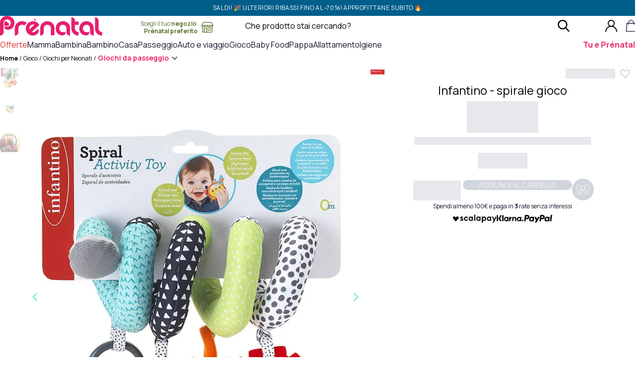

--- FILE ---
content_type: text/css
request_url: https://cdn.prenatal.com/static/themes/prenatal/v2.117.11/dist/assets/app-d1idYLEZ.css
body_size: 34627
content:
@supports not (background: paint(something)){:root{--tw-border-style: solid;--tw-shadow: 0 0 #0000;--tw-shadow-alpha: 100%;--tw-inset-shadow: 0 0 #0000;--tw-inset-shadow-alpha: 100%;--tw-ring-shadow: 0 0 #0000;--tw-inset-ring-shadow: 0 0 #0000;--tw-ring-offset-width: 0;--tw-ring-offset-color: #fff;--tw-ring-offset-shadow: 0 0 #0000;--tw-translate-x: 0;--tw-translate-y: 0;--tw-translate-z: 0;--tw-scale-x: 1;--tw-scale-y: 1;--tw-scale-z: 1;--tw-space-x-reverse: 0;--tw-space-y-reverse: 0;--tw-divide-x-reverse: 0;--tw-divide-y-reverse: 0;--tw-gradient-from: #0000;--tw-gradient-via: #0000;--tw-gradient-to: #0000;--tw-gradient-from-position: 0%;--tw-gradient-via-position: 50%;--tw-gradient-to-position: 100%;--tw-outline-style: solid;--tw-drop-shadow-alpha: 100%}}@layer properties{@supports ((-webkit-hyphens:none) and (not (margin-trim:inline))) or ((-moz-orient:inline) and (not (color:rgb(from red r g b)))){*,:before,:after,::backdrop{--tw-border-style:solid;--tw-shadow:0 0 #0000;--tw-shadow-color:initial;--tw-shadow-alpha:100%;--tw-inset-shadow:0 0 #0000;--tw-inset-shadow-color:initial;--tw-inset-shadow-alpha:100%;--tw-ring-color:initial;--tw-ring-shadow:0 0 #0000;--tw-inset-ring-color:initial;--tw-inset-ring-shadow:0 0 #0000;--tw-ring-inset:initial;--tw-ring-offset-width:0px;--tw-ring-offset-color:#fff;--tw-ring-offset-shadow:0 0 #0000;--tw-translate-x:0;--tw-translate-y:0;--tw-translate-z:0;--tw-scale-x:1;--tw-scale-y:1;--tw-scale-z:1;--tw-duration:initial;--tw-font-weight:initial;--tw-ease:initial;--tw-space-x-reverse:0;--tw-leading:initial;--tw-rotate-x:initial;--tw-rotate-y:initial;--tw-rotate-z:initial;--tw-skew-x:initial;--tw-skew-y:initial;--tw-space-y-reverse:0;--tw-divide-x-reverse:0;--tw-divide-y-reverse:0;--tw-gradient-position:initial;--tw-gradient-from:#0000;--tw-gradient-via:#0000;--tw-gradient-to:#0000;--tw-gradient-stops:initial;--tw-gradient-via-stops:initial;--tw-gradient-from-position:0%;--tw-gradient-via-position:50%;--tw-gradient-to-position:100%;--tw-tracking:initial;--tw-outline-style:solid;--tw-blur:initial;--tw-brightness:initial;--tw-contrast:initial;--tw-grayscale:initial;--tw-hue-rotate:initial;--tw-invert:initial;--tw-opacity:initial;--tw-saturate:initial;--tw-sepia:initial;--tw-drop-shadow:initial;--tw-drop-shadow-color:initial;--tw-drop-shadow-alpha:100%;--tw-drop-shadow-size:initial;--tw-backdrop-blur:initial;--tw-backdrop-brightness:initial;--tw-backdrop-contrast:initial;--tw-backdrop-grayscale:initial;--tw-backdrop-hue-rotate:initial;--tw-backdrop-invert:initial;--tw-backdrop-opacity:initial;--tw-backdrop-saturate:initial;--tw-backdrop-sepia:initial}}}.manrope-light{font-family:Manrope,sans-serif;font-weight:200}.manrope-regular{font-family:Manrope,sans-serif;font-weight:400}.manrope-medium{font-family:Manrope,sans-serif;font-weight:500}.manrope-semibold{font-family:Manrope,sans-serif;font-weight:600}.manrope-bold{font-family:Manrope,sans-serif;font-weight:700}.manrope-extrabold{font-family:Manrope,sans-serif;font-weight:800}*,:after,:before,::backdrop{box-sizing:border-box;border:0 solid;margin:0;padding:0}::file-selector-button{box-sizing:border-box;border:0 solid;margin:0;padding:0}html,:host{-webkit-text-size-adjust:100%;-moz-tab-size:4;-o-tab-size:4;tab-size:4;line-height:1.5;font-family:var(--default-font-family,ui-sans-serif,system-ui,sans-serif,"Apple Color Emoji","Segoe UI Emoji","Segoe UI Symbol","Noto Color Emoji");font-feature-settings:var(--default-font-feature-settings,normal);font-variation-settings:var(--default-font-variation-settings,normal);-webkit-tap-highlight-color:transparent}hr{height:0;color:inherit;border-top-width:1px}abbr:where([title]){-webkit-text-decoration:underline dotted;text-decoration:underline dotted}h1,h2,h3,h4,h5,h6{font-size:inherit;font-weight:inherit}a{color:inherit;-webkit-text-decoration:inherit;text-decoration:inherit}b,strong{font-weight:bolder}code,kbd,samp,pre{font-family:var(--default-mono-font-family,ui-monospace,SFMono-Regular,Menlo,Monaco,Consolas,"Liberation Mono","Courier New",monospace);font-feature-settings:var(--default-mono-font-feature-settings,normal);font-variation-settings:var(--default-mono-font-variation-settings,normal);font-size:1em}small{font-size:80%}sub,sup{vertical-align:baseline;font-size:75%;line-height:0;position:relative}sub{bottom:-.25em}sup{top:-.5em}table{text-indent:0;border-color:inherit;border-collapse:collapse}:-moz-focusring{outline:auto}progress{vertical-align:baseline}summary{display:list-item}ol,ul,menu{list-style:none}img,svg,video,canvas,audio,iframe,embed,object{vertical-align:middle;display:block}img,video{max-width:100%;height:auto}button,input,select,optgroup,textarea{font:inherit;font-feature-settings:inherit;font-variation-settings:inherit;letter-spacing:inherit;color:inherit;opacity:1;background-color:#0000;border-radius:0}::file-selector-button{font:inherit;font-feature-settings:inherit;font-variation-settings:inherit;letter-spacing:inherit;color:inherit;opacity:1;background-color:#0000;border-radius:0}:where(select:is([multiple],[size])) optgroup{font-weight:bolder}:where(select:is([multiple],[size])) optgroup option{padding-inline-start:20px}::file-selector-button{margin-inline-end:4px}::-moz-placeholder{opacity:1}::placeholder{opacity:1}@supports (not (-webkit-appearance:-apple-pay-button)) or (contain-intrinsic-size:1px){::-moz-placeholder{color:currentColor}::placeholder{color:currentColor}@supports (color:color-mix(in lab,red,red)){::-moz-placeholder{color:color-mix(in oklab,currentcolor 50%,transparent)}::placeholder{color:color-mix(in oklab,currentcolor 50%,transparent)}}}textarea{resize:vertical}::-webkit-search-decoration{-webkit-appearance:none}::-webkit-date-and-time-value{min-height:1lh;text-align:inherit}::-webkit-datetime-edit{display:inline-flex}::-webkit-datetime-edit-fields-wrapper{padding:0}::-webkit-datetime-edit{padding-block:0}::-webkit-datetime-edit-year-field{padding-block:0}::-webkit-datetime-edit-month-field{padding-block:0}::-webkit-datetime-edit-day-field{padding-block:0}::-webkit-datetime-edit-hour-field{padding-block:0}::-webkit-datetime-edit-minute-field{padding-block:0}::-webkit-datetime-edit-second-field{padding-block:0}::-webkit-datetime-edit-millisecond-field{padding-block:0}::-webkit-datetime-edit-meridiem-field{padding-block:0}::-webkit-calendar-picker-indicator{line-height:1}:-moz-ui-invalid{box-shadow:none}button,input:where([type=button],[type=reset],[type=submit]){-webkit-appearance:button;-moz-appearance:button;appearance:button}::file-selector-button{-webkit-appearance:button;-moz-appearance:button;appearance:button}::-webkit-inner-spin-button{height:auto}::-webkit-outer-spin-button{height:auto}[hidden]:where(:not([hidden=until-found])){display:none!important}*,:after,:before,::backdrop{border-color:var(--color-gray-200,currentColor)}::file-selector-button{border-color:var(--color-gray-200,currentColor)}button:not(:disabled),[role=button]:not(:disabled){cursor:pointer}:root,:host{--font-sans:Manrope,ui-sans-serif,system-ui,sans-serif,"Apple Color Emoji","Segoe UI Emoji","Segoe UI Symbol","Noto Color Emoji";--font-mono:ui-monospace,SFMono-Regular,Menlo,Monaco,Consolas,"Liberation Mono","Courier New",monospace;--color-red-50:rgb(254, 242, 242);--color-red-100:rgb(255, 226, 226);--color-red-200:rgb(255, 202, 202);--color-red-300:rgb(255, 163, 164);--color-red-400:rgb(255, 101, 104);--color-red-500:rgb(251, 44, 54);--color-red-600:rgb(228, 0, 22);--color-red-700:rgb(191, 0, 15);--color-red-800:rgb(159, 7, 18);--color-red-900:rgb(130, 24, 26);--color-orange-300:rgb(255, 185, 112);--color-orange-500:rgb(252, 113, 0);--color-yellow-400:rgb(247, 201, 0);--color-yellow-600:rgb(202, 138, 0);--color-yellow-700:rgb(162, 98, 0);--color-green-50:rgb(240, 253, 244);--color-green-100:rgb(220, 252, 231);--color-green-400:rgb(5, 223, 114);--color-green-500:rgb(0, 198, 90);--color-green-600:rgb(0, 164, 71);--color-green-700:rgb(0, 129, 58);--color-blue-500:rgb(50, 128, 255);--color-blue-600:rgb(21, 93, 252);--color-blue-800:rgb(25, 60, 184);--color-pink-200:rgb(252, 206, 232);--color-pink-500:rgb(246, 51, 154);--color-pink-700:rgb(194, 0, 92);--color-pink-800:rgb(162, 0, 76);--color-gray-50:rgb(249, 250, 251);--color-gray-100:rgb(243, 244, 246);--color-gray-200:rgb(229, 231, 235);--color-gray-300:rgb(209, 213, 220);--color-gray-400:rgb(153, 161, 175);--color-gray-500:rgb(106, 114, 130);--color-gray-600:rgb(74, 85, 101);--color-gray-700:rgb(54, 65, 83);--color-gray-800:rgb(30, 41, 57);--color-gray-900:rgb(16, 24, 40);--color-gray-950:rgb(3, 7, 18);--color-black:#000;--color-white:#fff;--spacing:.25rem;--breakpoint-sm:40rem;--breakpoint-md:48rem;--breakpoint-lg:64rem;--breakpoint-2xl:81.25rem;--container-xs:20rem;--container-sm:24rem;--container-md:28rem;--container-lg:32rem;--container-xl:36rem;--container-2xl:42rem;--container-3xl:48rem;--container-5xl:64rem;--container-7xl:80rem;--text-xs:.75rem;--text-xs--line-height:1;--text-sm:.875rem;--text-sm--line-height:calc(1.25/.875);--text-base:1rem;--text-base--line-height: 1.5 ;--text-lg:1.125rem;--text-lg--line-height:calc(1.75/1.125);--text-xl:1.25rem;--text-xl--line-height:calc(1.75/1.25);--text-2xl:1.5rem;--text-2xl--line-height:calc(2/1.5);--text-3xl:1.875rem;--text-3xl--line-height: 1.2 ;--text-4xl:2.25rem;--text-4xl--line-height:calc(2.5/2.25);--text-5xl:3rem;--text-5xl--line-height:1;--text-6xl:3.75rem;--text-6xl--line-height:1;--font-weight-thin:100;--font-weight-light:300;--font-weight-normal:400;--font-weight-medium:500;--font-weight-semibold:600;--font-weight-bold:700;--font-weight-extrabold:800;--tracking-wider:.05em;--leading-tight:1.25;--leading-normal:1.5;--leading-relaxed:1.625;--leading-loose:2;--radius-xs:.125rem;--radius-sm:.25rem;--radius-md:.375rem;--radius-lg:.5rem;--radius-xl:.75rem;--radius-2xl:1rem;--radius-3xl:1.5rem;--ease-in:cubic-bezier(.4,0,1,1);--ease-out:cubic-bezier(0,0,.2,1);--ease-in-out:cubic-bezier(.4,0,.2,1);--animate-spin:spin 1s linear infinite;--animate-pulse:pulse 2s cubic-bezier(.4,0,.6,1)infinite;--default-transition-duration:.15s;--default-transition-timing-function:cubic-bezier(.4,0,.2,1);--default-font-family:var(--font-sans);--default-mono-font-family:var(--font-mono);--text-xxxs:.4375rem;--text-xxs:.625rem;--text-xxs--line-height:1.25;--text-2xs:.6875rem;--text-2xs--line-height:1.25;--color-primary:#e72b6f;--color-primary-dark:#b71651;--color-secondary:#789940;--color-secondary-dark:#58742a;--color-secondary-bright:#78b92a;--color-ternary:#275c85;--color-pnt-blue:#2c5c89;--color-pnt-red:#fee3e3;--color-pnt-cashback:#d83832;--color-brand-blue:#2b3985;--color-brand-gold:#b38224;--color-brand-diamond:#44a1cb;--color-brand-silver:#a4a9b7;--color-brand-platinium:#7a7a7a;--color-brand-green:#008573;--color-brand-lime-green:#73cf11;--color-pnt-gray-10:#f7f7f7;--color-pnt-gray-50:#efefef;--color-pnt-gray-60:#ddd;--color-pnt-gray-70:#f1f1f1;--color-pnt-gray-dark:#464646;--color-pnt-black:#333;--color-pnt-black-light:#292929}@supports (color: oklab(0% 0 0%)){:root,:host{--color-red-50:oklch(97.1% .013 17.38);--color-red-100:oklch(93.6% .032 17.717)}}@supports (color: color(display-p3 0 0 0%)){:root,:host{--color-red-200:color(display-p3 .96956 .79815 .7943)}}@supports (color: oklab(0% 0 0%)){:root,:host{--color-red-200:oklch(88.5% .062 18.334)}}@supports (color: color(display-p3 0 0 0%)){:root,:host{--color-red-300:color(display-p3 .95692 .65189 .64512)}}@supports (color: oklab(0% 0 0%)){:root,:host{--color-red-300:oklch(80.8% .114 19.571)}}@supports (color: color(display-p3 0 0 0%)){:root,:host{--color-red-400:color(display-p3 .93353 .43168 .42349)}}@supports (color: oklab(0% 0 0%)){:root,:host{--color-red-400:oklch(70.4% .191 22.216);--color-red-500:oklch(63.7% .237 25.331)}}@supports (color: color(display-p3 0 0 0%)){:root,:host{--color-red-600:color(display-p3 .83032 .14038 .1332)}}@supports (color: oklab(0% 0 0%)){:root,:host{--color-red-600:oklch(57.7% .245 27.325)}}@supports (color: color(display-p3 0 0 0%)){:root,:host{--color-red-700:color(display-p3 .69274 .11623 .10468)}}@supports (color: oklab(0% 0 0%)){:root,:host{--color-red-700:oklch(50.5% .213 27.518);--color-red-800:oklch(44.4% .177 26.899);--color-red-900:oklch(39.6% .141 25.723)}}@supports (color: color(display-p3 0 0 0%)){:root,:host{--color-orange-300:color(display-p3 .96801 .73435 .46416)}}@supports (color: oklab(0% 0 0%)){:root,:host{--color-orange-300:oklch(83.7% .128 66.29)}}@supports (color: color(display-p3 0 0 0%)){:root,:host{--color-orange-500:color(display-p3 .94659 .44979 .07573)}}@supports (color: oklab(0% 0 0%)){:root,:host{--color-orange-500:oklch(70.5% .213 47.604)}}@supports (color: color(display-p3 0 0 0%)){:root,:host{--color-yellow-400:color(display-p3 .95994 .79017 .05852)}}@supports (color: oklab(0% 0 0%)){:root,:host{--color-yellow-400:oklch(85.2% .199 91.936)}}@supports (color: color(display-p3 0 0 0%)){:root,:host{--color-yellow-600:color(display-p3 .77634 .54249 .04171)}}@supports (color: oklab(0% 0 0%)){:root,:host{--color-yellow-600:oklch(68.1% .162 75.834)}}@supports (color: color(display-p3 0 0 0%)){:root,:host{--color-yellow-700:color(display-p3 .61315 .38666 .05797)}}@supports (color: oklab(0% 0 0%)){:root,:host{--color-yellow-700:oklch(55.4% .135 66.442);--color-green-50:oklch(98.2% .018 155.826);--color-green-100:oklch(96.2% .044 156.743);--color-green-400:oklch(79.2% .209 151.711)}}@supports (color: color(display-p3 0 0 0%)){:root,:host{--color-green-500:color(display-p3 .30873 .77475 .37431)}}@supports (color: oklab(0% 0 0%)){:root,:host{--color-green-500:oklch(72.3% .219 149.579)}}@supports (color: color(display-p3 0 0 0%)){:root,:host{--color-green-600:color(display-p3 .24388 .64082 .29481)}}@supports (color: oklab(0% 0 0%)){:root,:host{--color-green-600:oklch(62.7% .194 149.214)}}@supports (color: color(display-p3 0 0 0%)){:root,:host{--color-green-700:color(display-p3 .19836 .5018 .24533)}}@supports (color: oklab(0% 0 0%)){:root,:host{--color-green-700:oklch(52.7% .154 150.069)}}@supports (color: color(display-p3 0 0 0%)){:root,:host{--color-blue-500:color(display-p3 .26642 .49122 .98862)}}@supports (color: oklab(0% 0 0%)){:root,:host{--color-blue-500:oklch(62.3% .214 259.815);--color-blue-600:oklch(54.6% .245 262.881);--color-blue-800:oklch(42.4% .199 265.638);--color-pink-200:oklch(89.9% .061 343.231);--color-pink-500:oklch(65.6% .241 354.308)}}@supports (color: color(display-p3 0 0 0%)){:root,:host{--color-pink-700:color(display-p3 .71154 .10101 .35821)}}@supports (color: oklab(0% 0 0%)){:root,:host{--color-pink-700:oklch(52.5% .223 3.958)}}@supports (color: color(display-p3 0 0 0%)){:root,:host{--color-pink-800:color(display-p3 .58415 .10534 .2974)}}@supports (color: oklab(0% 0 0%)){:root,:host{--color-pink-800:oklch(45.9% .187 3.815);--color-gray-50:oklch(98.5% .002 247.839);--color-gray-100:oklch(96.7% .003 264.542);--color-gray-200:oklch(92.8% .006 264.531);--color-gray-300:oklch(87.2% .01 258.338);--color-gray-400:oklch(70.7% .022 261.325);--color-gray-500:oklch(55.1% .027 264.364);--color-gray-600:oklch(44.6% .03 256.802);--color-gray-700:oklch(37.3% .034 259.733);--color-gray-800:oklch(27.8% .033 256.848);--color-gray-900:oklch(21% .034 264.665);--color-gray-950:oklch(13% .028 261.692)}}.form-multiselect{-webkit-appearance:none;-moz-appearance:none;appearance:none;background-color:#fff;border-width:1px;border-color:#e2e8f0;border-radius:.25rem;padding:.5rem .75rem;font-size:1rem;line-height:1.5}.form-multiselect:focus{border-color:#63b3ed;outline:none;box-shadow:0 0 0 3px #4299e180}.form-select{-webkit-appearance:none;-moz-appearance:none;appearance:none;-webkit-print-color-adjust:exact;print-color-adjust:exact;background-color:#fff;background-image:url("data:image/svg+xml;charset=utf-8,%3Csvg xmlns='http://www.w3.org/2000/svg' viewBox='0 0 24 24' fill='%23a0aec0'%3E%3Cpath d='M15.3 9.3a1 1 0 011.4 1.4l-4 4a1 1 0 01-1.4 0l-4-4a1 1 0 011.4-1.4l3.3 3.29 3.3-3.3z'/%3E%3C/svg%3E");background-position:right .5rem center;background-repeat:no-repeat;background-size:1.5em 1.5em;border-width:1px;border-color:#e2e8f0;border-radius:.25rem;padding:.5rem 2.5rem .5rem .75rem;font-size:1rem;line-height:1.5}.form-select::-ms-expand{color:#a0aec0;border:none}@media not print{.form-select::-ms-expand{display:none}}@media print and (-ms-high-contrast:active),print and (-ms-high-contrast:none){.form-select{padding-right:.75rem}}.form-select:focus{border-color:#63b3ed;outline:none;box-shadow:0 0 0 3px #4299e180}.form-checkbox:checked{background-color:currentColor;background-image:url("data:image/svg+xml;charset=utf-8,%3Csvg viewBox='0 0 16 16' fill='%23fff' xmlns='http://www.w3.org/2000/svg'%3E%3Cpath d='M5.707 7.293a1 1 0 00-1.414 1.414l2 2a1 1 0 001.414 0l4-4a1 1 0 00-1.414-1.414L7 8.586 5.707 7.293z'/%3E%3C/svg%3E");background-position:50%;background-repeat:no-repeat;background-size:100% 100%;border-color:#000}@media not print{.form-checkbox::-ms-check{color:#0000;background:inherit;border-width:1px;border-color:inherit;border-radius:inherit}}.form-checkbox{-webkit-appearance:none;-moz-appearance:none;appearance:none;-webkit-print-color-adjust:exact;print-color-adjust:exact;vertical-align:middle;-webkit-user-select:none;-moz-user-select:none;user-select:none;color:#000;background-color:#fff;background-origin:border-box;border-width:1px;border-color:#4a5568;border-radius:0;flex-shrink:0;width:1em;height:1em;display:inline-block}.form-checkbox:focus{border-color:#000;outline:none}.form-radio:checked{background-color:currentColor;background-image:url("data:image/svg+xml;charset=utf-8,%3Csvg viewBox='0 0 16 16' fill='%23fff' xmlns='http://www.w3.org/2000/svg'%3E%3Ccircle cx='8' cy='8' r='3'/%3E%3C/svg%3E");background-position:50%;background-repeat:no-repeat;background-size:100% 100%;border-color:#000}@media not print{.form-radio::-ms-check{color:#0000;background:inherit;border-width:1px;border-color:inherit;border-radius:inherit}}.form-radio{-webkit-appearance:none;-moz-appearance:none;appearance:none;-webkit-print-color-adjust:exact;print-color-adjust:exact;vertical-align:middle;-webkit-user-select:none;-moz-user-select:none;user-select:none;color:#000;background-color:#fff;background-origin:border-box;border-width:1px;border-color:#e2e8f0;border-radius:100%;flex-shrink:0;width:1em;height:1em;display:inline-block}.form-radio:focus{border-color:#000;outline:none}.form-checkbox-primary{color:#e72b6f;border-radius:0}.form-checkbox-primary:focus{border-color:#e72b6f;box-shadow:0 0 0 3px #e72b6f80}.form-checkbox-primary:checked{border-color:#e72b6f}.form-radio-primary{color:#e72b6f}.form-radio-primary:focus{border-color:#e72b6f;box-shadow:0 0 0 3px #e72b6f80}.form-radio-primary:checked{border-color:#e72b6f}.form-checkbox-secondary{color:#789940;border-radius:0}.form-checkbox-secondary:focus{border-color:#789940;box-shadow:0 0 0 3px #78994080}.form-checkbox-secondary:checked{border-color:#789940}.form-radio-secondary{color:#789940}.form-radio-secondary:focus{border-color:#789940;box-shadow:0 0 0 3px #78994080}.form-radio-secondary:checked{border-color:#789940}.form-checkbox-gray{color:#789940;border-color:#1a202c;border-radius:0}.form-checkbox-gray:focus{border-color:#789940;box-shadow:0 0 0 3px #78994080}.form-checkbox-gray:checked{border-color:#789940}@font-face{font-family:swiper-icons;src:url(data:application/font-woff;charset=utf-8;base64,\ [base64]//wADZ2x5ZgAAAywAAADMAAAD2MHtryVoZWFkAAABbAAAADAAAAA2E2+eoWhoZWEAAAGcAAAAHwAAACQC9gDzaG10eAAAAigAAAAZAAAArgJkABFsb2NhAAAC0AAAAFoAAABaFQAUGG1heHAAAAG8AAAAHwAAACAAcABAbmFtZQAAA/gAAAE5AAACXvFdBwlwb3N0AAAFNAAAAGIAAACE5s74hXjaY2BkYGAAYpf5Hu/j+W2+MnAzMYDAzaX6QjD6/4//Bxj5GA8AuRwMYGkAPywL13jaY2BkYGA88P8Agx4j+/8fQDYfA1AEBWgDAIB2BOoAeNpjYGRgYNBh4GdgYgABEMnIABJzYNADCQAACWgAsQB42mNgYfzCOIGBlYGB0YcxjYGBwR1Kf2WQZGhhYGBiYGVmgAFGBiQQkOaawtDAoMBQxXjg/wEGPcYDDA4wNUA2CCgwsAAAO4EL6gAAeNpj2M0gyAACqxgGNWBkZ2D4/wMA+xkDdgAAAHjaY2BgYGaAYBkGRgYQiAHyGMF8FgYHIM3DwMHABGQrMOgyWDLEM1T9/w8UBfEMgLzE////P/5//f/V/xv+r4eaAAeMbAxwIUYmIMHEgKYAYjUcsDAwsLKxc3BycfPw8jEQA/[base64]/uznmfPFBNODM2K7MTQ45YEAZqGP81AmGGcF3iPqOop0r1SPTaTbVkfUe4HXj97wYE+yNwWYxwWu4v1ugWHgo3S1XdZEVqWM7ET0cfnLGxWfkgR42o2PvWrDMBSFj/IHLaF0zKjRgdiVMwScNRAoWUoH78Y2icB/yIY09An6AH2Bdu/UB+yxopYshQiEvnvu0dURgDt8QeC8PDw7Fpji3fEA4z/PEJ6YOB5hKh4dj3EvXhxPqH/SKUY3rJ7srZ4FZnh1PMAtPhwP6fl2PMJMPDgeQ4rY8YT6Gzao0eAEA409DuggmTnFnOcSCiEiLMgxCiTI6Cq5DZUd3Qmp10vO0LaLTd2cjN4fOumlc7lUYbSQcZFkutRG7g6JKZKy0RmdLY680CDnEJ+UMkpFFe1RN7nxdVpXrC4aTtnaurOnYercZg2YVmLN/d/gczfEimrE/fs/bOuq29Zmn8tloORaXgZgGa78yO9/cnXm2BpaGvq25Dv9S4E9+5SIc9PqupJKhYFSSl47+Qcr1mYNAAAAeNptw0cKwkAAAMDZJA8Q7OUJvkLsPfZ6zFVERPy8qHh2YER+3i/BP83vIBLLySsoKimrqKqpa2hp6+jq6RsYGhmbmJqZSy0sraxtbO3sHRydnEMU4uR6yx7JJXveP7WrDycAAAAAAAH//wACeNpjYGRgYOABYhkgZgJCZgZNBkYGLQZtIJsFLMYAAAw3ALgAeNolizEKgDAQBCchRbC2sFER0YD6qVQiBCv/H9ezGI6Z5XBAw8CBK/m5iQQVauVbXLnOrMZv2oLdKFa8Pjuru2hJzGabmOSLzNMzvutpB3N42mNgZGBg4GKQYzBhYMxJLMlj4GBgAYow/P/PAJJhLM6sSoWKfWCAAwDAjgbRAAB42mNgYGBkAIIbCZo5IPrmUn0hGA0AO8EFTQAA);font-weight:400;font-style:normal}:root{--swiper-theme-color:#007aff}:host{z-index:1;margin-left:auto;margin-right:auto;display:block;position:relative}.swiper{z-index:1;margin-left:auto;margin-right:auto;padding:0;list-style:none;display:block;position:relative;overflow:hidden}.swiper-vertical>.swiper-wrapper{flex-direction:column}.swiper-wrapper{z-index:1;width:100%;height:100%;transition-property:transform;transition-timing-function:var(--swiper-wrapper-transition-timing-function,initial);box-sizing:content-box;display:flex;position:relative}.swiper-android .swiper-slide,.swiper-ios .swiper-slide,.swiper-wrapper{transform:translate(0)}.swiper-horizontal{touch-action:pan-y}.swiper-vertical{touch-action:pan-x}.swiper-slide{flex-shrink:0;width:100%;height:100%;transition-property:transform;display:block;position:relative}.swiper-slide-invisible-blank{visibility:hidden}.swiper-autoheight,.swiper-autoheight .swiper-slide{height:auto}.swiper-autoheight .swiper-wrapper{align-items:flex-start;transition-property:transform,height}.swiper-backface-hidden .swiper-slide{backface-visibility:hidden;transform:translateZ(0)}.swiper-3d.swiper-css-mode .swiper-wrapper{perspective:1200px}.swiper-3d .swiper-wrapper{transform-style:preserve-3d}.swiper-3d{perspective:1200px}.swiper-3d .swiper-slide,.swiper-3d .swiper-cube-shadow{transform-style:preserve-3d}.swiper-css-mode>.swiper-wrapper{scrollbar-width:none;-ms-overflow-style:none;overflow:auto}.swiper-css-mode>.swiper-wrapper::-webkit-scrollbar{display:none}.swiper-css-mode>.swiper-wrapper>.swiper-slide{scroll-snap-align:start start}.swiper-css-mode.swiper-horizontal>.swiper-wrapper{scroll-snap-type:x mandatory}.swiper-css-mode.swiper-vertical>.swiper-wrapper{scroll-snap-type:y mandatory}.swiper-css-mode.swiper-free-mode>.swiper-wrapper{scroll-snap-type:none}.swiper-css-mode.swiper-free-mode>.swiper-wrapper>.swiper-slide{scroll-snap-align:none}.swiper-css-mode.swiper-centered>.swiper-wrapper:before{content:"";flex-shrink:0;order:9999}.swiper-css-mode.swiper-centered>.swiper-wrapper>.swiper-slide{scroll-snap-align:center center;scroll-snap-stop:always}.swiper-css-mode.swiper-centered.swiper-horizontal>.swiper-wrapper>.swiper-slide:first-child{margin-inline-start:var(--swiper-centered-offset-before)}.swiper-css-mode.swiper-centered.swiper-horizontal>.swiper-wrapper:before{height:100%;min-height:1px;width:var(--swiper-centered-offset-after)}.swiper-css-mode.swiper-centered.swiper-vertical>.swiper-wrapper>.swiper-slide:first-child{margin-block-start:var(--swiper-centered-offset-before)}.swiper-css-mode.swiper-centered.swiper-vertical>.swiper-wrapper:before{width:100%;min-width:1px;height:var(--swiper-centered-offset-after)}.swiper-3d .swiper-slide-shadow,.swiper-3d .swiper-slide-shadow-left,.swiper-3d .swiper-slide-shadow-right,.swiper-3d .swiper-slide-shadow-top,.swiper-3d .swiper-slide-shadow-bottom{pointer-events:none;z-index:10;width:100%;height:100%;position:absolute;top:0;left:0}.swiper-3d .swiper-slide-shadow{background:#00000026}.swiper-3d .swiper-slide-shadow-left{background-image:linear-gradient(270deg,#00000080,#0000)}.swiper-3d .swiper-slide-shadow-right{background-image:linear-gradient(90deg,#00000080,#0000)}.swiper-3d .swiper-slide-shadow-top{background-image:linear-gradient(#0000,#00000080)}.swiper-3d .swiper-slide-shadow-bottom{background-image:linear-gradient(#00000080,#0000)}.swiper-lazy-preloader{z-index:10;transform-origin:50%;box-sizing:border-box;border:4px solid var(--swiper-preloader-color,var(--swiper-theme-color));border-top-color:#0000;border-radius:50%;width:42px;height:42px;margin-top:-21px;margin-left:-21px;position:absolute;top:50%;left:50%}.swiper:not(.swiper-watch-progress) .swiper-lazy-preloader,.swiper-watch-progress .swiper-slide-visible .swiper-lazy-preloader{animation:1s linear infinite swiper-preloader-spin}.swiper-lazy-preloader-white{--swiper-preloader-color:#fff}.swiper-lazy-preloader-black{--swiper-preloader-color:#000}@keyframes swiper-preloader-spin{0%{transform:rotate(0)}to{transform:rotate(360deg)}}.swiper-virtual .swiper-slide{-webkit-backface-visibility:hidden;transform:translateZ(0)}.swiper-virtual.swiper-css-mode .swiper-wrapper:after{content:"";pointer-events:none;position:absolute;top:0;left:0}.swiper-virtual.swiper-css-mode.swiper-horizontal .swiper-wrapper:after{height:1px;width:var(--swiper-virtual-size)}.swiper-virtual.swiper-css-mode.swiper-vertical .swiper-wrapper:after{width:1px;height:var(--swiper-virtual-size)}:root{--swiper-navigation-size:44px}.swiper-button-prev,.swiper-button-next{top:var(--swiper-navigation-top-offset,50%);width:calc(var(--swiper-navigation-size)/44*27);height:var(--swiper-navigation-size);margin-top:calc(0px - (var(--swiper-navigation-size)/2));z-index:10;cursor:pointer;color:var(--swiper-navigation-color,var(--swiper-theme-color));justify-content:center;align-items:center;display:flex;position:absolute}.swiper-button-prev.swiper-button-disabled,.swiper-button-next.swiper-button-disabled{opacity:.35;cursor:auto;pointer-events:none}.swiper-button-prev.swiper-button-hidden,.swiper-button-next.swiper-button-hidden{opacity:0;cursor:auto;pointer-events:none}.swiper-navigation-disabled .swiper-button-prev,.swiper-navigation-disabled .swiper-button-next{display:none!important}.swiper-button-prev svg,.swiper-button-next svg{-o-object-fit:contain;object-fit:contain;transform-origin:50%;width:100%;height:100%}.swiper-rtl .swiper-button-prev svg,.swiper-rtl .swiper-button-next svg{transform:rotate(180deg)}.swiper-button-prev,.swiper-rtl .swiper-button-next{left:var(--swiper-navigation-sides-offset,10px);right:auto}.swiper-button-lock{display:none}.swiper-button-prev:after,.swiper-button-next:after{font-family:swiper-icons;font-size:var(--swiper-navigation-size);letter-spacing:0;font-variant:initial;line-height:1;text-transform:none!important}.swiper-button-prev:after,.swiper-rtl .swiper-button-next:after{content:"prev"}.swiper-button-next,.swiper-rtl .swiper-button-prev{right:var(--swiper-navigation-sides-offset,10px);left:auto}.swiper-button-next:after,.swiper-rtl .swiper-button-prev:after{content:"next"}.swiper-pagination{text-align:center;z-index:10;transition:opacity .3s;position:absolute;transform:translate(0)}.swiper-pagination.swiper-pagination-hidden{opacity:0}.swiper-pagination-disabled>.swiper-pagination,.swiper-pagination.swiper-pagination-disabled{display:none!important}.swiper-pagination-fraction,.swiper-pagination-custom,.swiper-horizontal>.swiper-pagination-bullets,.swiper-pagination-bullets.swiper-pagination-horizontal{bottom:var(--swiper-pagination-bottom,8px);top:var(--swiper-pagination-top,auto);width:100%;left:0}.swiper-pagination-bullets-dynamic{font-size:0;overflow:hidden}.swiper-pagination-bullets-dynamic .swiper-pagination-bullet{position:relative;transform:scale(.33)}.swiper-pagination-bullets-dynamic .swiper-pagination-bullet-active,.swiper-pagination-bullets-dynamic .swiper-pagination-bullet-active-main{transform:scale(1)}.swiper-pagination-bullets-dynamic .swiper-pagination-bullet-active-prev{transform:scale(.66)}.swiper-pagination-bullets-dynamic .swiper-pagination-bullet-active-prev-prev{transform:scale(.33)}.swiper-pagination-bullets-dynamic .swiper-pagination-bullet-active-next{transform:scale(.66)}.swiper-pagination-bullets-dynamic .swiper-pagination-bullet-active-next-next{transform:scale(.33)}.swiper-pagination-bullet{width:var(--swiper-pagination-bullet-width,var(--swiper-pagination-bullet-size,8px));height:var(--swiper-pagination-bullet-height,var(--swiper-pagination-bullet-size,8px));border-radius:var(--swiper-pagination-bullet-border-radius,50%);background:var(--swiper-pagination-bullet-inactive-color,#000);opacity:var(--swiper-pagination-bullet-inactive-opacity,.2);display:inline-block}button.swiper-pagination-bullet{box-shadow:none;-webkit-appearance:none;-moz-appearance:none;appearance:none;border:none;margin:0;padding:0}.swiper-pagination-clickable .swiper-pagination-bullet{cursor:pointer}.swiper-pagination-bullet:only-child{display:none!important}.swiper-pagination-bullet-active{opacity:var(--swiper-pagination-bullet-opacity,1);background:var(--swiper-pagination-color,var(--swiper-theme-color))}.swiper-vertical>.swiper-pagination-bullets,.swiper-pagination-vertical.swiper-pagination-bullets{right:var(--swiper-pagination-right,8px);left:var(--swiper-pagination-left,auto);top:50%;transform:translateY(-50%)}.swiper-vertical>.swiper-pagination-bullets .swiper-pagination-bullet,.swiper-pagination-vertical.swiper-pagination-bullets .swiper-pagination-bullet{margin:var(--swiper-pagination-bullet-vertical-gap,6px)0;display:block}.swiper-vertical>.swiper-pagination-bullets.swiper-pagination-bullets-dynamic,.swiper-pagination-vertical.swiper-pagination-bullets.swiper-pagination-bullets-dynamic{width:8px;top:50%;transform:translateY(-50%)}.swiper-vertical>.swiper-pagination-bullets.swiper-pagination-bullets-dynamic .swiper-pagination-bullet,.swiper-pagination-vertical.swiper-pagination-bullets.swiper-pagination-bullets-dynamic .swiper-pagination-bullet{transition:transform .2s,top .2s;display:inline-block}.swiper-horizontal>.swiper-pagination-bullets .swiper-pagination-bullet,.swiper-pagination-horizontal.swiper-pagination-bullets .swiper-pagination-bullet{margin:0 var(--swiper-pagination-bullet-horizontal-gap,4px)}.swiper-horizontal>.swiper-pagination-bullets.swiper-pagination-bullets-dynamic,.swiper-pagination-horizontal.swiper-pagination-bullets.swiper-pagination-bullets-dynamic{white-space:nowrap;left:50%;transform:translate(-50%)}.swiper-horizontal>.swiper-pagination-bullets.swiper-pagination-bullets-dynamic .swiper-pagination-bullet,.swiper-pagination-horizontal.swiper-pagination-bullets.swiper-pagination-bullets-dynamic .swiper-pagination-bullet{transition:transform .2s,left .2s}.swiper-horizontal.swiper-rtl>.swiper-pagination-bullets-dynamic .swiper-pagination-bullet{transition:transform .2s,right .2s}.swiper-pagination-fraction{color:var(--swiper-pagination-fraction-color,inherit)}.swiper-pagination-progressbar{background:var(--swiper-pagination-progressbar-bg-color,#00000040);position:absolute}.swiper-pagination-progressbar .swiper-pagination-progressbar-fill{background:var(--swiper-pagination-color,var(--swiper-theme-color));transform-origin:0 0;width:100%;height:100%;position:absolute;top:0;left:0;transform:scale(0)}.swiper-rtl .swiper-pagination-progressbar .swiper-pagination-progressbar-fill{transform-origin:100% 0}.swiper-horizontal>.swiper-pagination-progressbar,.swiper-pagination-progressbar.swiper-pagination-horizontal,.swiper-vertical>.swiper-pagination-progressbar.swiper-pagination-progressbar-opposite,.swiper-pagination-progressbar.swiper-pagination-vertical.swiper-pagination-progressbar-opposite{width:100%;height:var(--swiper-pagination-progressbar-size,4px);top:0;left:0}.swiper-vertical>.swiper-pagination-progressbar,.swiper-pagination-progressbar.swiper-pagination-vertical,.swiper-horizontal>.swiper-pagination-progressbar.swiper-pagination-progressbar-opposite,.swiper-pagination-progressbar.swiper-pagination-horizontal.swiper-pagination-progressbar-opposite{width:var(--swiper-pagination-progressbar-size,4px);height:100%;top:0;left:0}.swiper-pagination-lock{display:none}.swiper-scrollbar{border-radius:var(--swiper-scrollbar-border-radius,10px);touch-action:none;background:var(--swiper-scrollbar-bg-color,#0000001a);position:relative}.swiper-scrollbar-disabled>.swiper-scrollbar,.swiper-scrollbar.swiper-scrollbar-disabled{display:none!important}.swiper-horizontal>.swiper-scrollbar,.swiper-scrollbar.swiper-scrollbar-horizontal{left:var(--swiper-scrollbar-sides-offset,1%);bottom:var(--swiper-scrollbar-bottom,4px);top:var(--swiper-scrollbar-top,auto);z-index:50;height:var(--swiper-scrollbar-size,4px);width:calc(100% - 2*var(--swiper-scrollbar-sides-offset,1%));position:absolute}.swiper-vertical>.swiper-scrollbar,.swiper-scrollbar.swiper-scrollbar-vertical{left:var(--swiper-scrollbar-left,auto);right:var(--swiper-scrollbar-right,4px);top:var(--swiper-scrollbar-sides-offset,1%);z-index:50;width:var(--swiper-scrollbar-size,4px);height:calc(100% - 2*var(--swiper-scrollbar-sides-offset,1%));position:absolute}.swiper-scrollbar-drag{background:var(--swiper-scrollbar-drag-bg-color,#00000080);border-radius:var(--swiper-scrollbar-border-radius,10px);width:100%;height:100%;position:relative;top:0;left:0}.swiper-scrollbar-cursor-drag{cursor:move}.swiper-scrollbar-lock{display:none}.swiper-zoom-container{text-align:center;justify-content:center;align-items:center;width:100%;height:100%;display:flex}.swiper-zoom-container>img,.swiper-zoom-container>svg,.swiper-zoom-container>canvas{-o-object-fit:contain;object-fit:contain;max-width:100%;max-height:100%}.swiper-slide-zoomed{cursor:move;touch-action:none}.swiper .swiper-notification{pointer-events:none;opacity:0;z-index:-1000;position:absolute;top:0;left:0}.swiper-free-mode>.swiper-wrapper{margin:0 auto;transition-timing-function:ease-out}.swiper-grid>.swiper-wrapper{flex-wrap:wrap}.swiper-grid-column>.swiper-wrapper{flex-flow:column wrap}.swiper-fade.swiper-free-mode .swiper-slide{transition-timing-function:ease-out}.swiper-fade .swiper-slide{pointer-events:none;transition-property:opacity}.swiper-fade .swiper-slide .swiper-slide{pointer-events:none}.swiper-fade .swiper-slide-active,.swiper-fade .swiper-slide-active .swiper-slide-active{pointer-events:auto}.swiper.swiper-cube{overflow:visible}.swiper-cube .swiper-slide{pointer-events:none;backface-visibility:hidden;z-index:1;visibility:hidden;transform-origin:0 0;width:100%;height:100%}.swiper-cube .swiper-slide .swiper-slide{pointer-events:none}.swiper-cube.swiper-rtl .swiper-slide{transform-origin:100% 0}.swiper-cube .swiper-slide-active,.swiper-cube .swiper-slide-active .swiper-slide-active{pointer-events:auto}.swiper-cube .swiper-slide-active,.swiper-cube .swiper-slide-next,.swiper-cube .swiper-slide-prev{pointer-events:auto;visibility:visible}.swiper-cube .swiper-cube-shadow{opacity:.6;z-index:0;width:100%;height:100%;position:absolute;bottom:0;left:0}.swiper-cube .swiper-cube-shadow:before{content:"";filter:blur(50px);background:#000;position:absolute;inset:0}.swiper-cube .swiper-slide-next+.swiper-slide{pointer-events:auto;visibility:visible}.swiper-cube .swiper-slide-shadow-cube.swiper-slide-shadow-top,.swiper-cube .swiper-slide-shadow-cube.swiper-slide-shadow-bottom,.swiper-cube .swiper-slide-shadow-cube.swiper-slide-shadow-left,.swiper-cube .swiper-slide-shadow-cube.swiper-slide-shadow-right{z-index:0;backface-visibility:hidden}.swiper.swiper-flip{overflow:visible}.swiper-flip .swiper-slide{pointer-events:none;backface-visibility:hidden;z-index:1}.swiper-flip .swiper-slide .swiper-slide{pointer-events:none}.swiper-flip .swiper-slide-active,.swiper-flip .swiper-slide-active .swiper-slide-active{pointer-events:auto}.swiper-flip .swiper-slide-shadow-flip.swiper-slide-shadow-top,.swiper-flip .swiper-slide-shadow-flip.swiper-slide-shadow-bottom,.swiper-flip .swiper-slide-shadow-flip.swiper-slide-shadow-left,.swiper-flip .swiper-slide-shadow-flip.swiper-slide-shadow-right{z-index:0;backface-visibility:hidden}.swiper-creative .swiper-slide{backface-visibility:hidden;transition-property:transform,opacity,height;overflow:hidden}.swiper.swiper-cards{overflow:visible}.swiper-cards .swiper-slide{transform-origin:bottom;backface-visibility:hidden;overflow:hidden}:root{--swiper-theme-color:var(--color-ternary);--swiper-navigation-color:var(--color-primary);--swiper-navigation-size:40px;--swiper-pagination-bullet-size:10px;--swiper-pagination-bullet-horizontal-gap:2px;--swiper-scrollbar-bottom:0px;--swiper-scrollbar-sides-offset:0px}.swiper{overflow:hidden}.swiper-outside-navigation-buttons{--swiper-navigation-sides-offset:0px;position:relative}@media(min-width:48rem){.swiper-outside-navigation-buttons{--swiper-navigation-sides-offset:-32px}}.swiper-outside-bullets{--swiper-pagination-bottom:-24px;position:relative}.swiper-button-prev,.swiper-button-next{width:var(--swiper-navigation-size);border-radius:999px}:is(.swiper-button-prev,.swiper-button-next):focus{--tw-outline-style:none;outline-style:none}@media(forced-colors:active){:is(.swiper-button-prev,.swiper-button-next):focus{outline-offset:2px;outline:2px solid #0000}}:is(.swiper-button-prev,.swiper-button-next):focus-visible{border-style:var(--tw-border-style);border-width:1px;border-color:var(--color-primary)}:is(.swiper-button-prev,.swiper-button-next):active{--tw-shadow:0 0 0 3px var(--tw-shadow-color,#e72b6f80);box-shadow:var(--tw-inset-shadow),var(--tw-inset-ring-shadow),var(--tw-ring-offset-shadow),var(--tw-ring-shadow),var(--tw-shadow)}.swiper-button-next.product-card-prev-next-el,.swiper-button-prev.product-card-prev-next-el{background-color:var(--color-white)}.group:focus .swiper-button-next.product-card-prev-next-el,.group:focus .swiper-button-prev.product-card-prev-next-el,.group:focus-within .swiper-button-next.product-card-prev-next-el,.group:focus-within .swiper-button-prev.product-card-prev-next-el{display:block!important}.swiper-button-prev:after,.swiper-button-next:after{font-size:calc((var(--swiper-navigation-size)/2) - 4px);color:#b71651;font-weight:600}.swiper-vertical>.swiper-pagination-bullets.swiper-pagination-bullets-dynamic,.swiper-pagination-vertical.swiper-pagination-bullets.swiper-pagination-bullets-dynamic{width:var(--swiper-pagination-bullet-width,var(--swiper-pagination-bullet-size,8px))}.swiper-vertical>.swiper-pagination-bullets.swiper-pagination-bullets-dynamic .swiper-pagination-bullet,.swiper-pagination-vertical.swiper-pagination-bullets.swiper-pagination-bullets-dynamic .swiper-pagination-bullet{transition:all .2s,top .2s}.swiper-related-bundles{--swiper-navigation-size:18px;--swiper-navigation-sides-offset:0px;--swiper-navigation-top-offset:50%}.swiper-related-bundles .swiper-button-prev,.swiper-related-bundles .swiper-button-next{width:var(--swiper-navigation-size);height:var(--swiper-navigation-size);background-color:var(--color-gray-200);color:var(--color-black);border-radius:3.40282e38px;font-size:8px}:is(.swiper-related-bundles .swiper-button-prev,.swiper-related-bundles .swiper-button-next):active{--tw-shadow:0 0 0 3px var(--tw-shadow-color,#e72b6f80);box-shadow:var(--tw-inset-shadow),var(--tw-inset-ring-shadow),var(--tw-ring-offset-shadow),var(--tw-ring-shadow),var(--tw-shadow)}.swiper-bundle-items{--swiper-navigation-size:24px;--swiper-navigation-sides-offset:-6px;--swiper-navigation-top-offset:50%}.swiper-bundle-items .swiper-button-prev,.swiper-bundle-items .swiper-button-next{width:var(--swiper-navigation-size);height:var(--swiper-navigation-size);background-color:var(--color-gray-200);color:var(--color-black);border-radius:3.40282e38px;font-size:12px}:is(.swiper-bundle-items .swiper-button-prev,.swiper-bundle-items .swiper-button-next):active{--tw-shadow:0 0 0 3px var(--tw-shadow-color,#e72b6f80);box-shadow:var(--tw-inset-shadow),var(--tw-inset-ring-shadow),var(--tw-ring-offset-shadow),var(--tw-ring-shadow),var(--tw-shadow)}.swiper-product-thumbnails .swiper-slide{opacity:.4}.swiper-product-thumbnails .swiper-slide-thumb-active{opacity:1}.swiper-product-bullet-pagination{--swiper-pagination-bullet-height:4px;--swiper-pagination-bullet-width:4px;--swiper-pagination-bullet-border-radius:8px;--swiper-pagination-bullet-inactive-opacity:1}.swiper-product-bullet-pagination .swiper-pagination-bullet-active{--swiper-pagination-bullet-height:16px}.swiper-product-bullet-pagination.swiper-pagination-bullets-dynamic .swiper-pagination-bullet{transform:scale(.5)}.swiper-product-bullet-pagination.swiper-pagination-bullets-dynamic .swiper-pagination-bullet-active,.swiper-product-bullet-pagination.swiper-pagination-bullets-dynamic .swiper-pagination-bullet-active-main,.swiper-product-bullet-pagination.swiper-pagination-bullets-dynamic .swiper-pagination-bullet-active-prev{transform:scale(1)}.swiper-product-bullet-pagination.swiper-pagination-bullets-dynamic .swiper-pagination-bullet-active-prev-prev{transform:scale(.5)}.swiper-product-bullet-pagination.swiper-pagination-bullets-dynamic .swiper-pagination-bullet-active-next{transform:scale(1)}.swiper-product-bullet-pagination.swiper-pagination-bullets-dynamic .swiper-pagination-bullet-active-next-next{transform:scale(.5)}.input-label-animate input:focus-within~label{color:var(--color-primary)}.input-label-animate input:not(:-moz-placeholder)~label{z-index:0!important;margin-left:calc(var(--spacing)*3)!important;--tw-translate-y:calc(var(--spacing)*-3)!important;translate:var(--tw-translate-x)var(--tw-translate-y)!important;--tw-scale-x:75%!important;--tw-scale-y:75%!important;--tw-scale-z:75%!important;scale:var(--tw-scale-x)var(--tw-scale-y)!important;padding-inline:calc(var(--spacing)*2)!important;padding-block:calc(var(--spacing)*0)!important}.input-label-animate input:focus-within~label,.input-label-animate input:not(:placeholder-shown)~label,.input-label-animate-active{z-index:0!important;margin-left:calc(var(--spacing)*3)!important;--tw-translate-y:calc(var(--spacing)*-3)!important;translate:var(--tw-translate-x)var(--tw-translate-y)!important;--tw-scale-x:75%!important;--tw-scale-y:75%!important;--tw-scale-z:75%!important;scale:var(--tw-scale-x)var(--tw-scale-y)!important;padding-inline:calc(var(--spacing)*2)!important;padding-block:calc(var(--spacing)*0)!important}.textarea-label-animate textarea:focus-within~label{color:var(--color-primary)}.textarea-label-animate textarea:not(:-moz-placeholder)~label{z-index:0!important;margin-left:calc(var(--spacing)*3)!important;--tw-translate-y:calc(var(--spacing)*-3)!important;translate:var(--tw-translate-x)var(--tw-translate-y)!important;--tw-scale-x:75%!important;--tw-scale-y:75%!important;--tw-scale-z:75%!important;scale:var(--tw-scale-x)var(--tw-scale-y)!important;padding-inline:calc(var(--spacing)*2)!important;padding-block:calc(var(--spacing)*0)!important}.textarea-label-animate textarea:focus-within~label,.textarea-label-animate textarea:not(:placeholder-shown)~label{z-index:0!important;margin-left:calc(var(--spacing)*3)!important;--tw-translate-y:calc(var(--spacing)*-3)!important;translate:var(--tw-translate-x)var(--tw-translate-y)!important;--tw-scale-x:75%!important;--tw-scale-y:75%!important;--tw-scale-z:75%!important;scale:var(--tw-scale-x)var(--tw-scale-y)!important;padding-inline:calc(var(--spacing)*2)!important;padding-block:calc(var(--spacing)*0)!important}[data-hide-errors] [data-error-message]{visibility:hidden}[data-custom-radio-input] input[type=radio]:checked+[data-label]{border-color:var(--color-primary)}[data-custom-radio-input] input[type=radio]:disabled+[data-label]{cursor:not-allowed;opacity:.5}[data-custom-checkbox-input] input[type=checkbox]:checked+[data-label]{border-color:var(--color-primary)}[data-custom-checkbox-input] input[type=checkbox]:disabled+[data-label]{cursor:not-allowed;opacity:.5}[type=checkbox]:checked~span #second,[type=checkbox]:not(:checked)~span #first{color:var(--color-white)}[type=checkbox]:checked~.toggle-switch:before{transform:translate(34px)}.toggle-switch:before{bottom:calc(var(--spacing)*1);left:calc(var(--spacing)*1);z-index:10;width:calc(var(--spacing)*8);background-color:var(--color-secondary);transition-property:color,background-color,border-color,outline-color,text-decoration-color,fill,stroke,--tw-gradient-from,--tw-gradient-via,--tw-gradient-to,opacity,box-shadow,transform,translate,scale,rotate,filter,-webkit-backdrop-filter,backdrop-filter,display,content-visibility,overlay,pointer-events;transition-timing-function:var(--tw-ease,var(--default-transition-timing-function));transition-duration:var(--tw-duration,var(--default-transition-duration));--tw-duration:.3s;content:"";border-radius:3.40282e38px;height:26px;transition-duration:.3s;position:absolute}.button{cursor:pointer;border-style:var(--tw-border-style);border-width:1px;border-color:var(--color-primary);background-color:var(--color-primary);padding-inline:calc(var(--spacing)*5);padding-block:calc(var(--spacing)*2);text-align:center;font-size:var(--text-base);line-height:var(--tw-leading,var(--text-base--line-height));--tw-font-weight:var(--font-weight-bold);font-weight:var(--font-weight-bold);color:var(--color-white);transition-property:color,background-color,border-color,outline-color,text-decoration-color,fill,stroke,--tw-gradient-from,--tw-gradient-via,--tw-gradient-to,opacity,box-shadow,transform,translate,scale,rotate,filter,-webkit-backdrop-filter,backdrop-filter,display,content-visibility,overlay,pointer-events;transition-timing-function:var(--tw-ease,var(--default-transition-timing-function));transition-duration:var(--tw-duration,var(--default-transition-duration));--tw-duration:.15s;--tw-ease:var(--ease-in-out);transition-duration:.15s;transition-delay:.15s;transition-timing-function:var(--ease-in-out);border-radius:3.40282e38px;justify-content:center;align-items:center;display:inline-flex}@media(hover:hover){.button:hover{background-color:var(--color-white);color:var(--color-primary)}}.button:focus{background-color:var(--color-white);color:var(--color-primary);--tw-shadow:0 0 0 3px var(--tw-shadow-color,#e72b6f80);box-shadow:var(--tw-inset-shadow),var(--tw-inset-ring-shadow),var(--tw-ring-offset-shadow),var(--tw-ring-shadow),var(--tw-shadow);--tw-outline-style:none;outline-style:none}@media(forced-colors:active){.button:focus{outline-offset:2px;outline:2px solid #0000}}.button.secondary{cursor:pointer;border-style:var(--tw-border-style);border-width:1px;border-color:var(--color-gray-800);background-color:var(--color-white);padding-inline:calc(var(--spacing)*5);padding-block:calc(var(--spacing)*2);text-align:center;font-size:var(--text-base);line-height:var(--tw-leading,var(--text-base--line-height));--tw-font-weight:var(--font-weight-bold);font-weight:var(--font-weight-bold);color:var(--color-gray-800);transition-property:color,background-color,border-color,outline-color,text-decoration-color,fill,stroke,--tw-gradient-from,--tw-gradient-via,--tw-gradient-to,opacity,box-shadow,transform,translate,scale,rotate,filter,-webkit-backdrop-filter,backdrop-filter,display,content-visibility,overlay,pointer-events;transition-timing-function:var(--tw-ease,var(--default-transition-timing-function));transition-duration:var(--tw-duration,var(--default-transition-duration));--tw-duration:.15s;--tw-ease:var(--ease-in-out);transition-duration:.15s;transition-delay:.15s;transition-timing-function:var(--ease-in-out);border-radius:3.40282e38px;justify-content:center;align-items:center;display:inline-flex}@media(hover:hover){.button.secondary:hover{border-color:var(--color-primary);color:var(--color-primary)}}.button.secondary:focus{border-color:var(--color-primary);color:var(--color-primary);--tw-shadow:0 0 0 3px var(--tw-shadow-color,#e72b6f80);box-shadow:var(--tw-inset-shadow),var(--tw-inset-ring-shadow),var(--tw-ring-offset-shadow),var(--tw-ring-shadow),var(--tw-shadow);--tw-outline-style:none;outline-style:none}@media(forced-colors:active){.button.secondary:focus{outline-offset:2px;outline:2px solid #0000}}.custom-input-number::-webkit-inner-spin-button{-webkit-appearance:none;margin:0}.custom-input-number::-webkit-outer-spin-button{-webkit-appearance:none;margin:0}.custom-input-number{-moz-appearance:textfield}.custom-input input::-webkit-outer-spin-button{-webkit-appearance:none;margin:0}.custom-input input::-webkit-inner-spin-button{-webkit-appearance:none;margin:0}.custom-input input[type=number]{-moz-appearance:textfield}.ac{background-color:var(--color-white);box-sizing:border-box}.ac .ac-header{outline:none;margin:0;padding:0}.ac .ac-trigger{cursor:pointer;border:0;width:100%;margin:0;text-decoration:none;transition:color .25s;display:block;position:relative}.ac .ac-trigger:focus{color:var(--color-gray-700);--tw-outline-style:none;outline-style:none}@media(forced-colors:active){.ac .ac-trigger:focus{outline-offset:2px;outline:2px solid #0000}}.ac .ac-panel{transition-property:height,visibility;transition-timing-function:ease;overflow:hidden}.ac .ac-panel .ac-text{margin:0;padding:10px}.ac .ac-panel,.ac.js-enabled .ac-panel{visibility:hidden}.ac .open{display:block}.ac .close{display:none}.ac.is-active .ac-panel{visibility:visible}.ac.is-active .open{display:none}.ac.is-active .close{display:block}.ac.is-active .ac-header{--tw-shadow:0 0 0 3px var(--tw-shadow-color,#e72b6f80);box-shadow:var(--tw-inset-shadow),var(--tw-inset-ring-shadow),var(--tw-ring-offset-shadow),var(--tw-ring-shadow),var(--tw-shadow);--tw-outline-style:none;outline-style:none}@media(forced-colors:active){.ac.is-active .ac-header{outline-offset:2px;outline:2px solid #0000}}.pswp{--pswp-bg:#000;--pswp-placeholder-bg:#222;--pswp-root-z-index:100000;--pswp-preloader-color:#4f4f4f66;--pswp-preloader-color-secondary:#ffffffe6;--pswp-icon-color:#fff;--pswp-icon-color-secondary:#4f4f4f;--pswp-icon-stroke-color:#4f4f4f;--pswp-icon-stroke-width:1px;--pswp-error-text-color:var(--pswp-icon-color)}.pswp--white{--pswp-bg:var(--color-white);--pswp-placeholder-bg:var(--color-gray-50);--pswp-root-z-index:100000;--pswp-preloader-color:#4f4f4f66;--pswp-preloader-color-secondary:#ffffffe6;--pswp-icon-color:var(--color-gray-800);--pswp-icon-color-secondary:var(--color-gray-800);--pswp-icon-stroke-color:var(--color-gray-800);--pswp-icon-stroke-width:2px;--pswp-error-text-color:var(--pswp-icon-color)}.pswp{width:100%;height:100%;z-index:var(--pswp-root-z-index);touch-action:none;opacity:.003;contain:layout style size;-webkit-tap-highlight-color:#0000;outline:0;display:none;position:fixed;top:0;left:0}.pswp:focus{outline:0}.pswp *{box-sizing:border-box}.pswp img{max-width:none}.pswp--open{display:block}.pswp,.pswp__bg{will-change:opacity;transform:translateZ(0)}.pswp__bg{opacity:.005;background:var(--pswp-bg)}.pswp,.pswp__scroll-wrap{overflow:hidden}.pswp__scroll-wrap,.pswp__bg,.pswp__container,.pswp__item,.pswp__content,.pswp__img,.pswp__zoom-wrap{width:100%;height:100%;position:absolute;top:0;left:0}.pswp__img,.pswp__zoom-wrap{width:auto;height:auto}.pswp--click-to-zoom.pswp--zoom-allowed .pswp__img{cursor:zoom-in}.pswp--click-to-zoom.pswp--zoomed-in .pswp__img{cursor:move;cursor:grab}.pswp--click-to-zoom.pswp--zoomed-in .pswp__img:active{cursor:grabbing}.pswp--no-mouse-drag.pswp--zoomed-in .pswp__img,.pswp--no-mouse-drag.pswp--zoomed-in .pswp__img:active,.pswp__img{cursor:zoom-out}.pswp__container,.pswp__img,.pswp__button,.pswp__counter{-webkit-user-select:none;-moz-user-select:none;user-select:none}.pswp__item{z-index:1;overflow:hidden}.pswp__hidden{display:none!important}.pswp__content{pointer-events:none}.pswp__content>*{pointer-events:auto}.pswp__error-msg-container{display:grid}.pswp__error-msg{color:var(--pswp-error-text-color);margin:auto;font-size:1em;line-height:1}.pswp .pswp__hide-on-close{opacity:.005;will-change:opacity;transition:opacity var(--pswp-transition-duration)cubic-bezier(.4,0,.22,1);z-index:10;pointer-events:none}.pswp--ui-visible .pswp__hide-on-close{opacity:1;pointer-events:auto}.pswp__button{cursor:pointer;width:50px;height:60px;box-shadow:none;opacity:.85;-webkit-appearance:none;-webkit-touch-callout:none;background:0 0;border:0;margin:0;padding:0;display:block;position:relative;overflow:hidden}.pswp__button:hover,.pswp__button:active,.pswp__button:focus{box-shadow:none;opacity:1;background:0 0;border:0;padding:0;transition:none}.pswp__button:disabled{opacity:.3;cursor:auto}.pswp__icn{fill:var(--pswp-icon-color);color:var(--pswp-icon-color-secondary);pointer-events:none;width:32px;height:32px;position:absolute;top:14px;left:9px;overflow:hidden}.pswp__icn-shadow{stroke:var(--pswp-icon-stroke-color);stroke-width:var(--pswp-icon-stroke-width);fill:none}.pswp__icn:focus{outline:0}div.pswp__img--placeholder,.pswp__img--with-bg{background:var(--pswp-placeholder-bg)}.pswp__top-bar{z-index:10;flex-direction:row;justify-content:flex-end;width:100%;height:60px;display:flex;position:absolute;top:0;left:0;pointer-events:none!important}.pswp__top-bar>*{pointer-events:auto;will-change:opacity}.pswp__button--close{margin-right:6px}.pswp__button--arrow{width:75px;height:100px;margin-top:-50px;position:absolute;top:50%}.pswp__button--arrow:disabled{cursor:default;display:none}.pswp__button--arrow .pswp__icn{background:0 0;border-radius:0;width:60px;height:60px;margin-top:-30px;top:50%}.pswp--one-slide .pswp__button--arrow{display:none}.pswp--touch .pswp__button--arrow{visibility:hidden}.pswp--has_mouse .pswp__button--arrow{visibility:visible}.pswp__button--arrow--prev{left:0;right:auto}.pswp__button--arrow--next{right:0}.pswp__button--arrow--next .pswp__icn{left:auto;right:14px;transform:scaleX(-1)}.pswp__button--zoom{display:none}.pswp--zoom-allowed .pswp__button--zoom{display:block}.pswp--zoomed-in .pswp__zoom-icn-bar-v{display:none}.pswp__preloader{width:50px;height:60px;margin-right:auto;position:relative;overflow:hidden}.pswp__preloader .pswp__icn{opacity:0;transition:opacity .2s linear;animation:.6s linear infinite pswp-clockwise}.pswp__preloader--active .pswp__icn{opacity:.85}@keyframes pswp-clockwise{0%{transform:rotate(0)}to{transform:rotate(360deg)}}.pswp__counter{height:30px;color:var(--pswp-icon-color);text-shadow:1px 1px 3px var(--pswp-icon-color-secondary);opacity:.85;margin-top:15px;margin-inline-start:20px;font-size:14px;line-height:30px}.pswp--one-slide .pswp__counter{display:none}.custom-pswp-zoom-button>span:first-child{opacity:100}.custom-pswp-zoom-button>span:nth-child(2),.pswp--zoomed-in .custom-pswp-zoom-button>span:first-child{opacity:0}.pswp--zoomed-in .custom-pswp-zoom-button>span:nth-child(2){opacity:100}.custom-pswp-icon-color{color:var(--pswp-icon-color)}input.vfb-form-control{-webkit-appearance:none;-moz-appearance:none;appearance:none;border-style:var(--tw-border-style);border-width:1px;border-color:var(--color-gray-800);width:100%;padding:calc(var(--spacing)*3);font-size:var(--text-base);line-height:var(--tw-leading,var(--text-base--line-height));color:var(--color-gray-600);background-color:#0000;align-items:center;display:block;position:relative}input.vfb-form-control:focus{border-color:var(--color-primary);--tw-outline-style:none;outline-style:none}@media(forced-colors:active){input.vfb-form-control:focus{outline-offset:2px;outline:2px solid #0000}}@media(min-width:48rem){input.vfb-form-control{padding-inline:calc(var(--spacing)*5);padding-block:calc(var(--spacing)*2)}}button.btn-primary{cursor:pointer;border-style:var(--tw-border-style);border-width:1px;border-color:var(--color-primary);background-color:var(--color-primary);padding-inline:calc(var(--spacing)*5);padding-block:calc(var(--spacing)*2);text-align:center;font-size:var(--text-base);line-height:var(--tw-leading,var(--text-base--line-height));--tw-font-weight:var(--font-weight-bold);font-weight:var(--font-weight-bold);color:var(--color-white);transition-property:color,background-color,border-color,outline-color,text-decoration-color,fill,stroke,--tw-gradient-from,--tw-gradient-via,--tw-gradient-to,opacity,box-shadow,transform,translate,scale,rotate,filter,-webkit-backdrop-filter,backdrop-filter,display,content-visibility,overlay,pointer-events;transition-timing-function:var(--tw-ease,var(--default-transition-timing-function));transition-duration:var(--tw-duration,var(--default-transition-duration));--tw-duration:.15s;--tw-ease:var(--ease-in-out);transition-duration:.15s;transition-delay:.15s;transition-timing-function:var(--ease-in-out);border-radius:3.40282e38px;justify-content:center;align-items:center;display:inline-flex}@media(hover:hover){button.btn-primary:hover{background-color:var(--color-white);color:var(--color-primary)}}button.btn-primary:focus{background-color:var(--color-white);color:var(--color-primary);--tw-shadow:0 0 0 3px var(--tw-shadow-color,#e72b6f80);box-shadow:var(--tw-inset-shadow),var(--tw-inset-ring-shadow),var(--tw-ring-offset-shadow),var(--tw-ring-shadow),var(--tw-shadow);--tw-outline-style:none;outline-style:none}@media(forced-colors:active){button.btn-primary:focus{outline-offset:2px;outline:2px solid #0000}}.vfb-checkbox input{-webkit-appearance:none;-moz-appearance:none;appearance:none;-webkit-print-color-adjust:exact;print-color-adjust:exact;vertical-align:middle;-webkit-user-select:none;-moz-user-select:none;user-select:none;color:#e72b6f;margin-right:calc(var(--spacing)*2);height:calc(var(--spacing)*5);width:calc(var(--spacing)*5);background-color:#fff;background-origin:border-box;border-width:1px;border-color:#e2e8f0;flex-shrink:0;display:inline-block}.vfb-checkbox input:focus{border-color:#e72b6f;box-shadow:0 0 0 3px #e72b6f80}.vfb-checkbox input:checked{background-color:currentColor;background-image:url("data:image/svg+xml;charset=utf-8,%3Csvg viewBox='0 0 16 16' fill='%23fff' xmlns='http://www.w3.org/2000/svg'%3E%3Cpath d='M5.707 7.293a1 1 0 00-1.414 1.414l2 2a1 1 0 001.414 0l4-4a1 1 0 00-1.414-1.414L7 8.586 5.707 7.293z'/%3E%3C/svg%3E");background-position:50%;background-repeat:no-repeat;background-size:100% 100%;border-color:#000}.vfb-checkbox label{align-items:center;display:flex}:where(.vfb-checkbox label>:not(:last-child)){--tw-space-x-reverse:0;margin-inline-start:calc(calc(var(--spacing)*4)*var(--tw-space-x-reverse));margin-inline-end:calc(calc(var(--spacing)*4)*calc(1 - var(--tw-space-x-reverse)))}.vfb-checkbox label{font-size:var(--text-base);line-height:var(--tw-leading,var(--text-base--line-height));--tw-font-weight:var(--font-weight-normal);font-weight:var(--font-weight-normal);color:var(--color-primary)}.vfb-radio input{-webkit-appearance:none;-moz-appearance:none;appearance:none;-webkit-print-color-adjust:exact;print-color-adjust:exact;vertical-align:middle;-webkit-user-select:none;-moz-user-select:none;user-select:none;color:#e72b6f;height:calc(var(--spacing)*5);width:calc(var(--spacing)*5);background-color:#fff;background-origin:border-box;border-width:1px;border-color:#e2e8f0;border-radius:100%;flex-shrink:0;display:inline-block}.vfb-radio input:checked{background-color:currentColor;background-image:url("data:image/svg+xml;charset=utf-8,%3Csvg viewBox='0 0 16 16' fill='%23fff' xmlns='http://www.w3.org/2000/svg'%3E%3Ccircle cx='8' cy='8' r='3'/%3E%3C/svg%3E");background-position:50%;background-repeat:no-repeat;background-size:100% 100%;border-color:#e72b6f}.vfb-radio input:focus{border-color:#e72b6f;box-shadow:0 0 0 3px #e72b6f80}.vfb-radio label{font-size:var(--text-base);line-height:var(--tw-leading,var(--text-base--line-height));--tw-font-weight:var(--font-weight-normal);font-weight:var(--font-weight-normal);color:var(--color-gray-900)}textarea.vfb-form-control{-webkit-appearance:none;-moz-appearance:none;appearance:none;border-style:var(--tw-border-style);border-width:1px;border-color:var(--color-gray-800);background-color:var(--color-white);width:100%;padding-inline:calc(var(--spacing)*4);padding-block:calc(var(--spacing)*2);align-items:center;display:flex;position:relative}textarea.vfb-form-control:focus{border-color:var(--color-primary);--tw-outline-style:none;outline-style:none}@media(forced-colors:active){textarea.vfb-form-control:focus{outline-offset:2px;outline:2px solid #0000}}select.vfb-form-control{-webkit-appearance:none;-moz-appearance:none;appearance:none;-webkit-print-color-adjust:exact;print-color-adjust:exact;border-color:#e2e8f0;border-style:var(--tw-border-style);border-width:1px;border-color:var(--color-gray-800);background-color:#fff;background-image:url("data:image/svg+xml;charset=utf-8,%3Csvg xmlns='http://www.w3.org/2000/svg' viewBox='0 0 24 24' fill='%23a0aec0'%3E%3Cpath d='M15.3 9.3a1 1 0 011.4 1.4l-4 4a1 1 0 01-1.4 0l-4-4a1 1 0 011.4-1.4l3.3 3.29 3.3-3.3z'/%3E%3C/svg%3E");background-position:right .5rem center;background-repeat:no-repeat;background-size:1.5em 1.5em;border-radius:0;width:100%;padding:.5rem 2.5rem .5rem .75rem;font-size:1rem;line-height:1.5}select.vfb-form-control:focus{border-color:var(--color-primary);--tw-shadow:0 0 0 3px var(--tw-shadow-color,#e72b6f80);box-shadow:var(--tw-inset-shadow),var(--tw-inset-ring-shadow),var(--tw-ring-offset-shadow),var(--tw-ring-shadow),var(--tw-shadow);--tw-outline-style:none;outline-style:none}@media(forced-colors:active){select.vfb-form-control:focus{outline-offset:2px;outline:2px solid #0000}}#file-upload-button{border-style:var(--tw-border-style);border-width:1px;border-color:var(--color-gray-900);border-radius:0}label.vfb-control-label{font-size:var(--text-base);line-height:var(--tw-leading,var(--text-base--line-height));--tw-font-weight:var(--font-weight-normal);font-weight:var(--font-weight-normal);color:var(--color-gray-800)}.vfb-form-group{margin-bottom:calc(var(--spacing)*3)}.general-info__title{font-size:var(--text-lg);line-height:var(--tw-leading,var(--text-lg--line-height));--tw-leading:var(--leading-normal);line-height:var(--leading-normal);--tw-font-weight:var(--font-weight-bold);font-weight:var(--font-weight-bold);color:var(--color-primary);text-transform:uppercase}@media(min-width:64rem){.general-info__title{font-size:var(--text-2xl);line-height:var(--tw-leading,var(--text-2xl--line-height))}}.contact-form-description{margin-top:calc(var(--spacing)*4)}.parsley-required,.parsley-type{margin-bottom:calc(var(--spacing)*2);color:var(--color-primary)}.alert-success{margin-bottom:calc(var(--spacing)*4);border-style:var(--tw-border-style);border-width:1px;border-color:var(--color-secondary);background-color:var(--color-green-100);padding-inline:calc(var(--spacing)*3);padding-block:calc(var(--spacing)*3);--tw-font-weight:var(--font-weight-bold);font-weight:var(--font-weight-bold);color:var(--color-gray-800);display:block}.blocks-gallery-grid{list-style-type:none}.prose ul>li:before{display:none}.spinner{border:6px solid #b71651;border-top-color:#fff;border-radius:50%;width:44px;height:44px;margin:auto;animation:.8s linear infinite rotation;display:block}@keyframes rotation{0%{transform:rotate(0)}to{transform:rotate(359deg)}}.js-view-product-info,.wishlist-product-info,.hidescroll{-ms-overflow-style:none;scrollbar-width:none}.js-view-product-info::-webkit-scrollbar{display:none}.wishlist-product-info::-webkit-scrollbar{display:none}.hidescroll::-webkit-scrollbar{display:none}.pnt-map-info-bubble .H_ib_body{margin:0 0 .5em;right:50%;transform:translate(50%)translateY(-2.5rem)}.pnt-map-info-bubble .H_ib_body .H_ib_content{width:220px;margin:0;padding:1rem}.pnt-map-info-bubble .H_ib_tail{transform:translateY(-2.5rem)}input[data-geolocation-autocomplete]:focus~* .predictions,input[data-geolocation-autocomplete]:focus~.predictions,input[data-geolocation-autocomplete].active~* .predictions,input[data-geolocation-autocomplete].active~.predictions,input[data-geolocation-autocomplete]~* .predictions:active,input[data-geolocation-autocomplete]~.predictions:active{display:block}input[data-geolocation-autocomplete]~* .predictions,input[data-geolocation-autocomplete]~.predictions{z-index:100;background-color:#fff;border-radius:.25rem;margin:0;padding:0;list-style-type:none;display:none;position:absolute;top:100%;left:0;right:0;overflow:hidden;box-shadow:0 2px 6px #0000004d}input[data-geolocation-autocomplete]~* .predictions:not(:empty):after,input[data-geolocation-autocomplete]~.predictions:not(:empty):after{content:"Powered by: HERE Maps";color:#708090;text-align:right;background-color:#fff;padding:0 .25rem;font-size:.75rem;display:block}input[data-geolocation-autocomplete]~* .predictions li,input[data-geolocation-autocomplete]~.predictions li{cursor:pointer;white-space:nowrap;text-overflow:ellipsis;background-image:url(https://cdn.prenatal.com/static/themes/prenatal/v2.117.11/dist/assets/prenatal-marker-Dv1QQhvH.png);background-position:.25rem .125rem;background-repeat:no-repeat;background-size:1.25rem;border-bottom:thin solid #d3d3d3;padding:.125rem .5rem .125rem 2rem;overflow:hidden}input[data-geolocation-autocomplete]~* .predictions li.selected,input[data-geolocation-autocomplete]~.predictions li.selected{background-color:#87ceeb}input[data-geolocation-autocomplete]~* .predictions li:hover,input[data-geolocation-autocomplete]~.predictions li:hover{background-color:#d3d3d3}.cashback-label{width:100%;display:inline-block;position:relative}.cashback-label .popover{opacity:1;visibility:hidden;background-color:#fff;width:auto;padding:1.5rem;position:absolute;top:-150%;left:-50px;right:50px;transform:translateY(10px);box-shadow:0 2px 5px #00000042}.cashback-label .popover:before{z-index:-1;content:"";border:10px solid #0000;border-top-color:#e71a6e;border-bottom-width:0;transition-property:transform;transition-duration:.3s;position:absolute;bottom:-10px;right:calc(50% - 10px)}.cashback-label:hover .popover{z-index:10;opacity:1;visibility:visible}.cashback-label .popover .message{color:#282828;font-size:12px}@media(max-width:767px){.cashback-label .popover{left:0;right:0}}.dfd-root.dfd-fullscreen,.dfd-root.dfd-mobile{z-index:2147483647!important}.vip-price-only-vip .dfd-card-vip{display:none}.vip-price-only-vip.user-is-vip .dfd-card-vip{display:block}.heres_action{z-index:49!important}@media(max-width:767px){body.single-product .heres_action_open{width:72px;height:72px}}.pointer-events-auto{pointer-events:auto}.pointer-events-none{pointer-events:none}.collapse{visibility:collapse}.visible{visibility:visible}.aspect-w-1{padding-bottom:calc(var(--tw-aspect-h)/var(--tw-aspect-w)*100%);--tw-aspect-w:1;position:relative}.aspect-w-1>*{width:100%;height:100%;position:absolute;inset:0}.aspect-w-3{padding-bottom:calc(var(--tw-aspect-h)/var(--tw-aspect-w)*100%);--tw-aspect-w:3;position:relative}.aspect-w-3>*{width:100%;height:100%;position:absolute;inset:0}.aspect-w-4{padding-bottom:calc(var(--tw-aspect-h)/var(--tw-aspect-w)*100%);--tw-aspect-w:4;position:relative}.aspect-w-4>*{width:100%;height:100%;position:absolute;inset:0}.aspect-w-5{padding-bottom:calc(var(--tw-aspect-h)/var(--tw-aspect-w)*100%);--tw-aspect-w:5;position:relative}.aspect-w-5>*{width:100%;height:100%;position:absolute;inset:0}.aspect-w-16{padding-bottom:calc(var(--tw-aspect-h)/var(--tw-aspect-w)*100%);--tw-aspect-w:16;position:relative}.aspect-w-16>*{width:100%;height:100%;position:absolute;inset:0}.sr-only{clip-path:inset(50%);white-space:nowrap;border-width:0;width:1px;height:1px;margin:-1px;padding:0;position:absolute;overflow:hidden}.absolute{position:absolute}.fixed{position:fixed}.relative{position:relative}.static{position:static}.sticky{position:sticky}.-inset-px{inset:-1px}.inset-0{inset:calc(var(--spacing)*0)}.inset-x-0{inset-inline:calc(var(--spacing)*0)}.inset-y-0{inset-block:calc(var(--spacing)*0)}.-top-5{top:calc(var(--spacing)*-5)}.top-0{top:calc(var(--spacing)*0)}.top-1{top:calc(var(--spacing)*1)}.top-1\/2{top:50%}.top-2{top:calc(var(--spacing)*2)}.top-3{top:calc(var(--spacing)*3)}.top-4{top:calc(var(--spacing)*4)}.top-5{top:calc(var(--spacing)*5)}.top-6{top:calc(var(--spacing)*6)}.top-11{top:calc(var(--spacing)*11)}.top-56{top:calc(var(--spacing)*56)}.top-\[10\%\]{top:10%}.top-full{top:100%}.right-0{right:calc(var(--spacing)*0)}.right-1{right:calc(var(--spacing)*1)}.right-1\.5{right:calc(var(--spacing)*1.5)}.right-1\/2{right:50%}.right-2{right:calc(var(--spacing)*2)}.right-3{right:calc(var(--spacing)*3)}.right-4{right:calc(var(--spacing)*4)}.right-5{right:calc(var(--spacing)*5)}.right-14{right:calc(var(--spacing)*14)}.right-full{right:100%}.bottom-0{bottom:calc(var(--spacing)*0)}.bottom-1\/2{bottom:50%}.bottom-2{bottom:calc(var(--spacing)*2)}.bottom-4{bottom:calc(var(--spacing)*4)}.bottom-14{bottom:calc(var(--spacing)*14)}.bottom-16{bottom:calc(var(--spacing)*16)}.bottom-28{bottom:calc(var(--spacing)*28)}.bottom-full{bottom:100%}.bottom-px{bottom:1px}.-left-4{left:calc(var(--spacing)*-4)}.left-0{left:calc(var(--spacing)*0)}.left-1{left:calc(var(--spacing)*1)}.left-1\/2{left:50%}.left-2{left:calc(var(--spacing)*2)}.left-2\.5{left:calc(var(--spacing)*2.5)}.left-12{left:calc(var(--spacing)*12)}.left-\[10\%\]{left:10%}.left-auto{left:auto}.left-full{left:100%}.isolate{isolation:isolate}.-z-10{z-index:-10}.z-0{z-index:0}.z-1{z-index:1}.z-5{z-index:5}.z-10{z-index:10}.z-11{z-index:11}.z-20{z-index:20}.z-30{z-index:30}.z-40{z-index:40}.z-50{z-index:50}.z-60{z-index:60}.z-99{z-index:99}.z-100{z-index:100}.z-\[2\]{z-index:2}.z-loading-modal{z-index:1001}.z-modal{z-index:1000}.z-modal-position-bottom,.z-product-banner{z-index:999999999}.order-2{order:2}.order-first{order:-9999}.order-last{order:9999}.col-4{grid-column:4}.col-8{grid-column:8}.col-12{grid-column:12}.col-span-1{grid-column:span 1/span 1}.col-span-3{grid-column:span 3/span 3}.col-span-4{grid-column:span 4/span 4}.col-span-8{grid-column:span 8/span 8}.col-span-12{grid-column:span 12/span 12}.col-start-1{grid-column-start:1}.row-1{grid-row:1}.row-2{grid-row:2}.row-3{grid-row:3}.row-4{grid-row:4}.row-start-1{grid-row-start:1}.float-right{float:right}.container{width:100%}@media(min-width:23.4375rem){.container{max-width:23.4375rem}}@media(min-width:40rem){.container{max-width:40rem}}@media(min-width:48rem){.container{max-width:48rem}}@media(min-width:64rem){.container{max-width:64rem}}@media(min-width:80rem){.container{max-width:80rem}}@media(min-width:81.25rem){.container{max-width:81.25rem}}.-m-2{margin:calc(var(--spacing)*-2)}.-m-3{margin:calc(var(--spacing)*-3)}.-m-4{margin:calc(var(--spacing)*-4)}.-m-6{margin:calc(var(--spacing)*-6)}.m-0{margin:calc(var(--spacing)*0)}.m-2{margin:calc(var(--spacing)*2)}.m-3{margin:calc(var(--spacing)*3)}.m-4{margin:calc(var(--spacing)*4)}.m-auto{margin:auto}.container{width:100%;max-width:var(--breakpoint-2xl);padding-inline:calc(var(--spacing)*4);margin-inline:auto}.-mx-1{margin-inline:calc(var(--spacing)*-1)}.-mx-1\.5{margin-inline:calc(var(--spacing)*-1.5)}.-mx-2{margin-inline:calc(var(--spacing)*-2)}.-mx-2\.5{margin-inline:calc(var(--spacing)*-2.5)}.-mx-3{margin-inline:calc(var(--spacing)*-3)}.-mx-4{margin-inline:calc(var(--spacing)*-4)}.-mx-5{margin-inline:calc(var(--spacing)*-5)}.mx-1{margin-inline:calc(var(--spacing)*1)}.mx-2{margin-inline:calc(var(--spacing)*2)}.mx-3{margin-inline:calc(var(--spacing)*3)}.mx-5{margin-inline:calc(var(--spacing)*5)}.mx-6{margin-inline:calc(var(--spacing)*6)}.mx-16{margin-inline:calc(var(--spacing)*16)}.mx-auto{margin-inline:auto}.\!my-0{margin-block:calc(var(--spacing)*0)!important}.-my-2{margin-block:calc(var(--spacing)*-2)}.-my-3{margin-block:calc(var(--spacing)*-3)}.-my-px{margin-block:-1px}.my-1{margin-block:calc(var(--spacing)*1)}.my-2{margin-block:calc(var(--spacing)*2)}.my-3{margin-block:calc(var(--spacing)*3)}.my-4{margin-block:calc(var(--spacing)*4)}.my-5{margin-block:calc(var(--spacing)*5)}.my-6{margin-block:calc(var(--spacing)*6)}.my-8{margin-block:calc(var(--spacing)*8)}.my-10{margin-block:calc(var(--spacing)*10)}.my-11{margin-block:calc(var(--spacing)*11)}.my-12{margin-block:calc(var(--spacing)*12)}.my-14{margin-block:calc(var(--spacing)*14)}.my-16{margin-block:calc(var(--spacing)*16)}.my-auto{margin-block:auto}.prose{color:var(--tw-prose-body);max-width:65ch}.prose :where(p):not(:where([class~=not-prose],[class~=not-prose] *)){margin-top:1.25em;margin-bottom:1.25em}.prose :where([class~=lead]):not(:where([class~=not-prose],[class~=not-prose] *)){color:var(--tw-prose-lead);margin-top:1.2em;margin-bottom:1.2em;font-size:1.25em;line-height:1.6}.prose :where(a):not(:where([class~=not-prose],[class~=not-prose] *)){color:var(--tw-prose-links);font-weight:500;text-decoration:underline}.prose :where(strong):not(:where([class~=not-prose],[class~=not-prose] *)){color:var(--tw-prose-bold);font-weight:600}.prose :where(a strong):not(:where([class~=not-prose],[class~=not-prose] *)),.prose :where(blockquote strong):not(:where([class~=not-prose],[class~=not-prose] *)),.prose :where(thead th strong):not(:where([class~=not-prose],[class~=not-prose] *)){color:inherit}.prose :where(ol):not(:where([class~=not-prose],[class~=not-prose] *)){margin-top:1.25em;margin-bottom:1.25em;padding-inline-start:1.625em;list-style-type:decimal}.prose :where(ol[type=A]):not(:where([class~=not-prose],[class~=not-prose] *)){list-style-type:upper-alpha}.prose :where(ol[type=a]):not(:where([class~=not-prose],[class~=not-prose] *)){list-style-type:lower-alpha}.prose :where(ol[type=A s]):not(:where([class~=not-prose],[class~=not-prose] *)){list-style-type:upper-alpha}.prose :where(ol[type=a s]):not(:where([class~=not-prose],[class~=not-prose] *)){list-style-type:lower-alpha}.prose :where(ol[type=I]):not(:where([class~=not-prose],[class~=not-prose] *)){list-style-type:upper-roman}.prose :where(ol[type=i]):not(:where([class~=not-prose],[class~=not-prose] *)){list-style-type:lower-roman}.prose :where(ol[type=I s]):not(:where([class~=not-prose],[class~=not-prose] *)){list-style-type:upper-roman}.prose :where(ol[type=i s]):not(:where([class~=not-prose],[class~=not-prose] *)){list-style-type:lower-roman}.prose :where(ol[type="1"]):not(:where([class~=not-prose],[class~=not-prose] *)){list-style-type:decimal}.prose :where(ul):not(:where([class~=not-prose],[class~=not-prose] *)){margin-top:1.25em;margin-bottom:1.25em;padding-inline-start:1.625em;list-style-type:disc}.prose :where(ol>li):not(:where([class~=not-prose],[class~=not-prose] *))::marker{color:var(--tw-prose-counters);font-weight:400}.prose :where(ul>li):not(:where([class~=not-prose],[class~=not-prose] *))::marker{color:var(--tw-prose-bullets)}.prose :where(dt):not(:where([class~=not-prose],[class~=not-prose] *)){color:var(--tw-prose-headings);margin-top:1.25em;font-weight:600}.prose :where(hr):not(:where([class~=not-prose],[class~=not-prose] *)){border-color:var(--tw-prose-hr);border-top-width:1px;margin-top:3em;margin-bottom:3em}.prose :where(blockquote):not(:where([class~=not-prose],[class~=not-prose] *)){color:var(--tw-prose-quotes);border-inline-start-width:.25rem;border-inline-start-color:var(--tw-prose-quote-borders);quotes:"“""”""‘""’";margin-top:1.6em;margin-bottom:1.6em;padding-inline-start:1em;font-style:italic;font-weight:500}.prose :where(blockquote p:first-of-type):not(:where([class~=not-prose],[class~=not-prose] *)):before{content:open-quote}.prose :where(blockquote p:last-of-type):not(:where([class~=not-prose],[class~=not-prose] *)):after{content:close-quote}.prose :where(h1):not(:where([class~=not-prose],[class~=not-prose] *)){color:var(--tw-prose-headings);margin-top:0;margin-bottom:.888889em;font-size:2.25em;font-weight:800;line-height:1.11111}.prose :where(h1 strong):not(:where([class~=not-prose],[class~=not-prose] *)){color:inherit;font-weight:900}.prose :where(h2):not(:where([class~=not-prose],[class~=not-prose] *)){color:var(--tw-prose-headings);margin-top:2em;margin-bottom:1em;font-size:1.5em;font-weight:700;line-height:1.33333}.prose :where(h2 strong):not(:where([class~=not-prose],[class~=not-prose] *)){color:inherit;font-weight:800}.prose :where(h3):not(:where([class~=not-prose],[class~=not-prose] *)){color:var(--tw-prose-headings);margin-top:1.6em;margin-bottom:.6em;font-size:1.25em;font-weight:600;line-height:1.6}.prose :where(h3 strong):not(:where([class~=not-prose],[class~=not-prose] *)){color:inherit;font-weight:700}.prose :where(h4):not(:where([class~=not-prose],[class~=not-prose] *)){color:var(--tw-prose-headings);margin-top:1.5em;margin-bottom:.5em;font-weight:600;line-height:1.5}.prose :where(h4 strong):not(:where([class~=not-prose],[class~=not-prose] *)){color:inherit;font-weight:700}.prose :where(img):not(:where([class~=not-prose],[class~=not-prose] *)){margin-top:2em;margin-bottom:2em}.prose :where(picture):not(:where([class~=not-prose],[class~=not-prose] *)){margin-top:2em;margin-bottom:2em;display:block}.prose :where(video):not(:where([class~=not-prose],[class~=not-prose] *)){margin-top:2em;margin-bottom:2em}.prose :where(kbd):not(:where([class~=not-prose],[class~=not-prose] *)){color:var(--tw-prose-kbd);box-shadow:0 0 0 1px var(--tw-prose-kbd-shadows),0 3px 0 var(--tw-prose-kbd-shadows);padding-top:.1875em;padding-inline-end:.375em;padding-bottom:.1875em;border-radius:.3125rem;padding-inline-start:.375em;font-family:inherit;font-size:.875em;font-weight:500}.prose :where(code):not(:where([class~=not-prose],[class~=not-prose] *)){color:var(--tw-prose-code);font-size:.875em;font-weight:600}.prose :where(code):not(:where([class~=not-prose],[class~=not-prose] *)):before,.prose :where(code):not(:where([class~=not-prose],[class~=not-prose] *)):after{content:"`"}.prose :where(a code):not(:where([class~=not-prose],[class~=not-prose] *)),.prose :where(h1 code):not(:where([class~=not-prose],[class~=not-prose] *)){color:inherit}.prose :where(h2 code):not(:where([class~=not-prose],[class~=not-prose] *)){color:inherit;font-size:.875em}.prose :where(h3 code):not(:where([class~=not-prose],[class~=not-prose] *)){color:inherit;font-size:.9em}.prose :where(h4 code):not(:where([class~=not-prose],[class~=not-prose] *)),.prose :where(blockquote code):not(:where([class~=not-prose],[class~=not-prose] *)),.prose :where(thead th code):not(:where([class~=not-prose],[class~=not-prose] *)){color:inherit}.prose :where(pre):not(:where([class~=not-prose],[class~=not-prose] *)){color:var(--tw-prose-pre-code);background-color:var(--tw-prose-pre-bg);padding-top:.857143em;padding-inline-end:1.14286em;padding-bottom:.857143em;border-radius:.375rem;margin-top:1.71429em;margin-bottom:1.71429em;padding-inline-start:1.14286em;font-size:.875em;font-weight:400;line-height:1.71429;overflow-x:auto}.prose :where(pre code):not(:where([class~=not-prose],[class~=not-prose] *)){font-weight:inherit;color:inherit;font-size:inherit;font-family:inherit;line-height:inherit;background-color:#0000;border-width:0;border-radius:0;padding:0}.prose :where(pre code):not(:where([class~=not-prose],[class~=not-prose] *)):before,.prose :where(pre code):not(:where([class~=not-prose],[class~=not-prose] *)):after{content:none}.prose :where(table):not(:where([class~=not-prose],[class~=not-prose] *)){table-layout:auto;width:100%;margin-top:2em;margin-bottom:2em;font-size:.875em;line-height:1.71429}.prose :where(thead):not(:where([class~=not-prose],[class~=not-prose] *)){border-bottom-width:1px;border-bottom-color:var(--tw-prose-th-borders)}.prose :where(thead th):not(:where([class~=not-prose],[class~=not-prose] *)){color:var(--tw-prose-headings);vertical-align:bottom;padding-inline-end:.571429em;padding-bottom:.571429em;padding-inline-start:.571429em;font-weight:600}.prose :where(tbody tr):not(:where([class~=not-prose],[class~=not-prose] *)){border-bottom-width:1px;border-bottom-color:var(--tw-prose-td-borders)}.prose :where(tbody tr:last-child):not(:where([class~=not-prose],[class~=not-prose] *)){border-bottom-width:0}.prose :where(tbody td):not(:where([class~=not-prose],[class~=not-prose] *)){vertical-align:baseline}.prose :where(tfoot):not(:where([class~=not-prose],[class~=not-prose] *)){border-top-width:1px;border-top-color:var(--tw-prose-th-borders)}.prose :where(tfoot td):not(:where([class~=not-prose],[class~=not-prose] *)){vertical-align:top}.prose :where(th,td):not(:where([class~=not-prose],[class~=not-prose] *)){text-align:start}.prose :where(figure>*):not(:where([class~=not-prose],[class~=not-prose] *)){margin-top:0;margin-bottom:0}.prose :where(figcaption):not(:where([class~=not-prose],[class~=not-prose] *)){color:var(--tw-prose-captions);margin-top:.857143em;font-size:.875em;line-height:1.42857}.prose{--tw-prose-body:rgb(54, 65, 83);--tw-prose-headings:rgb(16, 24, 40);--tw-prose-lead:rgb(74, 85, 101);--tw-prose-links:rgb(16, 24, 40);--tw-prose-bold:rgb(16, 24, 40);--tw-prose-counters:rgb(106, 114, 130);--tw-prose-bullets:rgb(209, 213, 220);--tw-prose-hr:rgb(229, 231, 235);--tw-prose-quotes:rgb(16, 24, 40);--tw-prose-quote-borders:rgb(229, 231, 235);--tw-prose-captions:rgb(106, 114, 130);--tw-prose-kbd:rgb(16, 24, 40);--tw-prose-kbd-shadows:rgba(16, 24, 40, .1);--tw-prose-code:rgb(16, 24, 40);--tw-prose-pre-code:rgb(229, 231, 235);--tw-prose-pre-bg:rgb(30, 41, 57);--tw-prose-th-borders:rgb(209, 213, 220);--tw-prose-td-borders:rgb(229, 231, 235);--tw-prose-invert-body:rgb(209, 213, 220);--tw-prose-invert-headings:#fff;--tw-prose-invert-lead:rgb(153, 161, 175);--tw-prose-invert-links:#fff;--tw-prose-invert-bold:#fff;--tw-prose-invert-counters:rgb(153, 161, 175);--tw-prose-invert-bullets:rgb(74, 85, 101);--tw-prose-invert-hr:rgb(54, 65, 83);--tw-prose-invert-quotes:rgb(243, 244, 246);--tw-prose-invert-quote-borders:rgb(54, 65, 83);--tw-prose-invert-captions:rgb(153, 161, 175);--tw-prose-invert-kbd:#fff;--tw-prose-invert-kbd-shadows:#ffffff1a;--tw-prose-invert-code:#fff;--tw-prose-invert-pre-code:rgb(209, 213, 220);--tw-prose-invert-pre-bg:#00000080;--tw-prose-invert-th-borders:rgb(74, 85, 101);--tw-prose-invert-td-borders:rgb(54, 65, 83);font-size:1rem;line-height:1.75}@supports (color: oklab(0% 0 0%)){.prose{--tw-prose-body:oklch(37.3% .034 259.733);--tw-prose-headings:oklch(21% .034 264.665);--tw-prose-lead:oklch(44.6% .03 256.802);--tw-prose-links:oklch(21% .034 264.665);--tw-prose-bold:oklch(21% .034 264.665);--tw-prose-counters:oklch(55.1% .027 264.364);--tw-prose-bullets:oklch(87.2% .01 258.338);--tw-prose-hr:oklch(92.8% .006 264.531);--tw-prose-quotes:oklch(21% .034 264.665);--tw-prose-quote-borders:oklch(92.8% .006 264.531);--tw-prose-captions:oklch(55.1% .027 264.364);--tw-prose-kbd:oklch(21% .034 264.665);--tw-prose-kbd-shadows:oklab(21% -.00316127 -.0338527/.1);--tw-prose-code:oklch(21% .034 264.665);--tw-prose-pre-code:oklch(92.8% .006 264.531);--tw-prose-pre-bg:oklch(27.8% .033 256.848);--tw-prose-th-borders:oklch(87.2% .01 258.338);--tw-prose-td-borders:oklch(92.8% .006 264.531);--tw-prose-invert-body:oklch(87.2% .01 258.338);--tw-prose-invert-lead:oklch(70.7% .022 261.325);--tw-prose-invert-counters:oklch(70.7% .022 261.325);--tw-prose-invert-bullets:oklch(44.6% .03 256.802);--tw-prose-invert-hr:oklch(37.3% .034 259.733);--tw-prose-invert-quotes:oklch(96.7% .003 264.542);--tw-prose-invert-quote-borders:oklch(37.3% .034 259.733);--tw-prose-invert-captions:oklch(70.7% .022 261.325);--tw-prose-invert-pre-code:oklch(87.2% .01 258.338);--tw-prose-invert-th-borders:oklch(44.6% .03 256.802);--tw-prose-invert-td-borders:oklch(37.3% .034 259.733)}}.prose :where(picture>img):not(:where([class~=not-prose],[class~=not-prose] *)){margin-top:0;margin-bottom:0}.prose :where(li):not(:where([class~=not-prose],[class~=not-prose] *)){margin-top:.5em;margin-bottom:.5em}.prose :where(ol>li):not(:where([class~=not-prose],[class~=not-prose] *)),.prose :where(ul>li):not(:where([class~=not-prose],[class~=not-prose] *)){padding-inline-start:.375em}.prose :where(.prose>ul>li p):not(:where([class~=not-prose],[class~=not-prose] *)){margin-top:.75em;margin-bottom:.75em}.prose :where(.prose>ul>li>p:first-child):not(:where([class~=not-prose],[class~=not-prose] *)){margin-top:1.25em}.prose :where(.prose>ul>li>p:last-child):not(:where([class~=not-prose],[class~=not-prose] *)){margin-bottom:1.25em}.prose :where(.prose>ol>li>p:first-child):not(:where([class~=not-prose],[class~=not-prose] *)){margin-top:1.25em}.prose :where(.prose>ol>li>p:last-child):not(:where([class~=not-prose],[class~=not-prose] *)){margin-bottom:1.25em}.prose :where(ul ul,ul ol,ol ul,ol ol):not(:where([class~=not-prose],[class~=not-prose] *)){margin-top:.75em;margin-bottom:.75em}.prose :where(dl):not(:where([class~=not-prose],[class~=not-prose] *)){margin-top:1.25em;margin-bottom:1.25em}.prose :where(dd):not(:where([class~=not-prose],[class~=not-prose] *)){margin-top:.5em;padding-inline-start:1.625em}.prose :where(hr+*):not(:where([class~=not-prose],[class~=not-prose] *)),.prose :where(h2+*):not(:where([class~=not-prose],[class~=not-prose] *)),.prose :where(h3+*):not(:where([class~=not-prose],[class~=not-prose] *)),.prose :where(h4+*):not(:where([class~=not-prose],[class~=not-prose] *)){margin-top:0}.prose :where(thead th:first-child):not(:where([class~=not-prose],[class~=not-prose] *)){padding-inline-start:0}.prose :where(thead th:last-child):not(:where([class~=not-prose],[class~=not-prose] *)){padding-inline-end:0}.prose :where(tbody td,tfoot td):not(:where([class~=not-prose],[class~=not-prose] *)){padding-top:.571429em;padding-inline-end:.571429em;padding-bottom:.571429em;padding-inline-start:.571429em}.prose :where(tbody td:first-child,tfoot td:first-child):not(:where([class~=not-prose],[class~=not-prose] *)){padding-inline-start:0}.prose :where(tbody td:last-child,tfoot td:last-child):not(:where([class~=not-prose],[class~=not-prose] *)){padding-inline-end:0}.prose :where(figure):not(:where([class~=not-prose],[class~=not-prose] *)){margin-top:2em;margin-bottom:2em}.prose :where(.prose>:first-child):not(:where([class~=not-prose],[class~=not-prose] *)){margin-top:0}.prose :where(.prose>:last-child):not(:where([class~=not-prose],[class~=not-prose] *)){margin-bottom:0}.prose-sm{font-size:.875rem;line-height:1.71429}.prose-sm :where(p):not(:where([class~=not-prose],[class~=not-prose] *)){margin-top:1.14286em;margin-bottom:1.14286em}.prose-sm :where([class~=lead]):not(:where([class~=not-prose],[class~=not-prose] *)){margin-top:.888889em;margin-bottom:.888889em;font-size:1.28571em;line-height:1.55556}.prose-sm :where(blockquote):not(:where([class~=not-prose],[class~=not-prose] *)){margin-top:1.33333em;margin-bottom:1.33333em;padding-inline-start:1.11111em}.prose-sm :where(h1):not(:where([class~=not-prose],[class~=not-prose] *)){margin-top:0;margin-bottom:.8em;font-size:2.14286em;line-height:1.2}.prose-sm :where(h2):not(:where([class~=not-prose],[class~=not-prose] *)){margin-top:1.6em;margin-bottom:.8em;font-size:1.42857em;line-height:1.4}.prose-sm :where(h3):not(:where([class~=not-prose],[class~=not-prose] *)){margin-top:1.55556em;margin-bottom:.444444em;font-size:1.28571em;line-height:1.55556}.prose-sm :where(h4):not(:where([class~=not-prose],[class~=not-prose] *)){margin-top:1.42857em;margin-bottom:.571429em;line-height:1.42857}.prose-sm :where(img):not(:where([class~=not-prose],[class~=not-prose] *)),.prose-sm :where(picture):not(:where([class~=not-prose],[class~=not-prose] *)){margin-top:1.71429em;margin-bottom:1.71429em}.prose-sm :where(picture>img):not(:where([class~=not-prose],[class~=not-prose] *)){margin-top:0;margin-bottom:0}.prose-sm :where(video):not(:where([class~=not-prose],[class~=not-prose] *)){margin-top:1.71429em;margin-bottom:1.71429em}.prose-sm :where(kbd):not(:where([class~=not-prose],[class~=not-prose] *)){padding-top:.142857em;padding-inline-end:.357143em;padding-bottom:.142857em;border-radius:.3125rem;padding-inline-start:.357143em;font-size:.857143em}.prose-sm :where(code):not(:where([class~=not-prose],[class~=not-prose] *)){font-size:.857143em}.prose-sm :where(h2 code):not(:where([class~=not-prose],[class~=not-prose] *)){font-size:.9em}.prose-sm :where(h3 code):not(:where([class~=not-prose],[class~=not-prose] *)){font-size:.888889em}.prose-sm :where(pre):not(:where([class~=not-prose],[class~=not-prose] *)){padding-top:.666667em;padding-inline-end:1em;padding-bottom:.666667em;border-radius:.25rem;margin-top:1.66667em;margin-bottom:1.66667em;padding-inline-start:1em;font-size:.857143em;line-height:1.66667}.prose-sm :where(ol):not(:where([class~=not-prose],[class~=not-prose] *)),.prose-sm :where(ul):not(:where([class~=not-prose],[class~=not-prose] *)){margin-top:1.14286em;margin-bottom:1.14286em;padding-inline-start:1.57143em}.prose-sm :where(li):not(:where([class~=not-prose],[class~=not-prose] *)){margin-top:.285714em;margin-bottom:.285714em}.prose-sm :where(ol>li):not(:where([class~=not-prose],[class~=not-prose] *)),.prose-sm :where(ul>li):not(:where([class~=not-prose],[class~=not-prose] *)){padding-inline-start:.428571em}.prose-sm :where(.prose-sm>ul>li p):not(:where([class~=not-prose],[class~=not-prose] *)){margin-top:.571429em;margin-bottom:.571429em}.prose-sm :where(.prose-sm>ul>li>p:first-child):not(:where([class~=not-prose],[class~=not-prose] *)){margin-top:1.14286em}.prose-sm :where(.prose-sm>ul>li>p:last-child):not(:where([class~=not-prose],[class~=not-prose] *)){margin-bottom:1.14286em}.prose-sm :where(.prose-sm>ol>li>p:first-child):not(:where([class~=not-prose],[class~=not-prose] *)){margin-top:1.14286em}.prose-sm :where(.prose-sm>ol>li>p:last-child):not(:where([class~=not-prose],[class~=not-prose] *)){margin-bottom:1.14286em}.prose-sm :where(ul ul,ul ol,ol ul,ol ol):not(:where([class~=not-prose],[class~=not-prose] *)){margin-top:.571429em;margin-bottom:.571429em}.prose-sm :where(dl):not(:where([class~=not-prose],[class~=not-prose] *)){margin-top:1.14286em;margin-bottom:1.14286em}.prose-sm :where(dt):not(:where([class~=not-prose],[class~=not-prose] *)){margin-top:1.14286em}.prose-sm :where(dd):not(:where([class~=not-prose],[class~=not-prose] *)){margin-top:.285714em;padding-inline-start:1.57143em}.prose-sm :where(hr):not(:where([class~=not-prose],[class~=not-prose] *)){margin-top:2.85714em;margin-bottom:2.85714em}.prose-sm :where(hr+*):not(:where([class~=not-prose],[class~=not-prose] *)),.prose-sm :where(h2+*):not(:where([class~=not-prose],[class~=not-prose] *)),.prose-sm :where(h3+*):not(:where([class~=not-prose],[class~=not-prose] *)),.prose-sm :where(h4+*):not(:where([class~=not-prose],[class~=not-prose] *)){margin-top:0}.prose-sm :where(table):not(:where([class~=not-prose],[class~=not-prose] *)){font-size:.857143em;line-height:1.5}.prose-sm :where(thead th):not(:where([class~=not-prose],[class~=not-prose] *)){padding-inline-end:1em;padding-bottom:.666667em;padding-inline-start:1em}.prose-sm :where(thead th:first-child):not(:where([class~=not-prose],[class~=not-prose] *)){padding-inline-start:0}.prose-sm :where(thead th:last-child):not(:where([class~=not-prose],[class~=not-prose] *)){padding-inline-end:0}.prose-sm :where(tbody td,tfoot td):not(:where([class~=not-prose],[class~=not-prose] *)){padding-top:.666667em;padding-inline-end:1em;padding-bottom:.666667em;padding-inline-start:1em}.prose-sm :where(tbody td:first-child,tfoot td:first-child):not(:where([class~=not-prose],[class~=not-prose] *)){padding-inline-start:0}.prose-sm :where(tbody td:last-child,tfoot td:last-child):not(:where([class~=not-prose],[class~=not-prose] *)){padding-inline-end:0}.prose-sm :where(figure):not(:where([class~=not-prose],[class~=not-prose] *)){margin-top:1.71429em;margin-bottom:1.71429em}.prose-sm :where(figure>*):not(:where([class~=not-prose],[class~=not-prose] *)){margin-top:0;margin-bottom:0}.prose-sm :where(figcaption):not(:where([class~=not-prose],[class~=not-prose] *)){margin-top:.666667em;font-size:.857143em;line-height:1.33333}.prose-sm :where(.prose-sm>:first-child):not(:where([class~=not-prose],[class~=not-prose] *)){margin-top:0}.prose-sm :where(.prose-sm>:last-child):not(:where([class~=not-prose],[class~=not-prose] *)){margin-bottom:0}.-mt-1{margin-top:calc(var(--spacing)*-1)}.-mt-2{margin-top:calc(var(--spacing)*-2)}.-mt-4{margin-top:calc(var(--spacing)*-4)}.-mt-5{margin-top:calc(var(--spacing)*-5)}.-mt-6{margin-top:calc(var(--spacing)*-6)}.-mt-8{margin-top:calc(var(--spacing)*-8)}.-mt-10{margin-top:calc(var(--spacing)*-10)}.-mt-24{margin-top:calc(var(--spacing)*-24)}.mt-0\.5{margin-top:calc(var(--spacing)*.5)}.mt-1{margin-top:calc(var(--spacing)*1)}.mt-1\.5{margin-top:calc(var(--spacing)*1.5)}.mt-2{margin-top:calc(var(--spacing)*2)}.mt-3{margin-top:calc(var(--spacing)*3)}.mt-3\.5{margin-top:calc(var(--spacing)*3.5)}.mt-4{margin-top:calc(var(--spacing)*4)}.mt-5{margin-top:calc(var(--spacing)*5)}.mt-6{margin-top:calc(var(--spacing)*6)}.mt-7{margin-top:calc(var(--spacing)*7)}.mt-8{margin-top:calc(var(--spacing)*8)}.mt-10{margin-top:calc(var(--spacing)*10)}.mt-11{margin-top:calc(var(--spacing)*11)}.mt-12{margin-top:calc(var(--spacing)*12)}.mt-15{margin-top:calc(var(--spacing)*15)}.mt-auto{margin-top:auto}.-mr-1{margin-right:calc(var(--spacing)*-1)}.-mr-2{margin-right:calc(var(--spacing)*-2)}.-mr-2\.5{margin-right:calc(var(--spacing)*-2.5)}.-mr-3{margin-right:calc(var(--spacing)*-3)}.-mr-4{margin-right:calc(var(--spacing)*-4)}.mr-1{margin-right:calc(var(--spacing)*1)}.mr-2{margin-right:calc(var(--spacing)*2)}.mr-3{margin-right:calc(var(--spacing)*3)}.mr-4{margin-right:calc(var(--spacing)*4)}.mr-5{margin-right:calc(var(--spacing)*5)}.mr-6{margin-right:calc(var(--spacing)*6)}.mr-8{margin-right:calc(var(--spacing)*8)}.mr-10{margin-right:calc(var(--spacing)*10)}.mr-auto{margin-right:auto}.-mb-4{margin-bottom:calc(var(--spacing)*-4)}.-mb-5{margin-bottom:calc(var(--spacing)*-5)}.-mb-14{margin-bottom:calc(var(--spacing)*-14)}.-mb-20{margin-bottom:calc(var(--spacing)*-20)}.-mb-40{margin-bottom:calc(var(--spacing)*-40)}.-mb-44{margin-bottom:calc(var(--spacing)*-44)}.-mb-60{margin-bottom:calc(var(--spacing)*-60)}.-mb-px{margin-bottom:-1px}.mb-0{margin-bottom:calc(var(--spacing)*0)}.mb-0\.5{margin-bottom:calc(var(--spacing)*.5)}.mb-1{margin-bottom:calc(var(--spacing)*1)}.mb-2{margin-bottom:calc(var(--spacing)*2)}.mb-2\.5{margin-bottom:calc(var(--spacing)*2.5)}.mb-3{margin-bottom:calc(var(--spacing)*3)}.mb-4{margin-bottom:calc(var(--spacing)*4)}.mb-5{margin-bottom:calc(var(--spacing)*5)}.mb-6{margin-bottom:calc(var(--spacing)*6)}.mb-7{margin-bottom:calc(var(--spacing)*7)}.mb-8{margin-bottom:calc(var(--spacing)*8)}.mb-10{margin-bottom:calc(var(--spacing)*10)}.mb-11{margin-bottom:calc(var(--spacing)*11)}.mb-12{margin-bottom:calc(var(--spacing)*12)}.mb-16{margin-bottom:calc(var(--spacing)*16)}.mb-20{margin-bottom:calc(var(--spacing)*20)}.mb-44{margin-bottom:calc(var(--spacing)*44)}.mb-64{margin-bottom:calc(var(--spacing)*64)}.-ml-1{margin-left:calc(var(--spacing)*-1)}.-ml-1\.5{margin-left:calc(var(--spacing)*-1.5)}.-ml-2{margin-left:calc(var(--spacing)*-2)}.-ml-2\.5{margin-left:calc(var(--spacing)*-2.5)}.-ml-4{margin-left:calc(var(--spacing)*-4)}.ml-0{margin-left:calc(var(--spacing)*0)}.ml-1{margin-left:calc(var(--spacing)*1)}.ml-2{margin-left:calc(var(--spacing)*2)}.ml-3{margin-left:calc(var(--spacing)*3)}.ml-4{margin-left:calc(var(--spacing)*4)}.ml-5{margin-left:calc(var(--spacing)*5)}.ml-6{margin-left:calc(var(--spacing)*6)}.ml-10{margin-left:calc(var(--spacing)*10)}.ml-20{margin-left:calc(var(--spacing)*20)}.ml-24{margin-left:calc(var(--spacing)*24)}.ml-auto{margin-left:auto}.box-border{box-sizing:border-box}.line-clamp-2{-webkit-line-clamp:2;-webkit-box-orient:vertical;display:-webkit-box;overflow:hidden}.line-clamp-4{-webkit-line-clamp:4;-webkit-box-orient:vertical;display:-webkit-box;overflow:hidden}.no-scrollbar::-webkit-scrollbar{display:none}.no-scrollbar{-ms-overflow-style:none;scrollbar-width:none}.block{display:block}.contents{display:contents}.flex{display:flex}.grid{display:grid}.hidden{display:none}.inline{display:inline}.inline-block{display:inline-block}.inline-flex{display:inline-flex}.table{display:table}.aspect-3\/4{aspect-ratio:3/4}.aspect-square{aspect-ratio:1}.size-3\.5{width:calc(var(--spacing)*3.5);height:calc(var(--spacing)*3.5)}.size-4{width:calc(var(--spacing)*4);height:calc(var(--spacing)*4)}.size-5{width:calc(var(--spacing)*5);height:calc(var(--spacing)*5)}.size-6{width:calc(var(--spacing)*6);height:calc(var(--spacing)*6)}.size-8{width:calc(var(--spacing)*8);height:calc(var(--spacing)*8)}.size-10{width:calc(var(--spacing)*10);height:calc(var(--spacing)*10)}.size-16{width:calc(var(--spacing)*16);height:calc(var(--spacing)*16)}.size-\[14px\]{width:14px;height:14px}.size-full{width:100%;height:100%}.aspect-3\/4{height:0;padding-bottom:133.33%}.h-0{height:calc(var(--spacing)*0)}.h-0\.5{height:calc(var(--spacing)*.5)}.h-1{height:calc(var(--spacing)*1)}.h-2{height:calc(var(--spacing)*2)}.h-2\.5{height:calc(var(--spacing)*2.5)}.h-3{height:calc(var(--spacing)*3)}.h-3\.5{height:calc(var(--spacing)*3.5)}.h-4{height:calc(var(--spacing)*4)}.h-5{height:calc(var(--spacing)*5)}.h-6{height:calc(var(--spacing)*6)}.h-7{height:calc(var(--spacing)*7)}.h-8{height:calc(var(--spacing)*8)}.h-9{height:calc(var(--spacing)*9)}.h-9\/12{height:75%}.h-10{height:calc(var(--spacing)*10)}.h-10\/12{height:83.3333%}.h-11{height:calc(var(--spacing)*11)}.h-11\/12{height:91.6667%}.h-12{height:calc(var(--spacing)*12)}.h-14{height:calc(var(--spacing)*14)}.h-16{height:calc(var(--spacing)*16)}.h-20{height:calc(var(--spacing)*20)}.h-22{height:calc(var(--spacing)*22)}.h-24{height:calc(var(--spacing)*24)}.h-28{height:calc(var(--spacing)*28)}.h-32{height:calc(var(--spacing)*32)}.h-36{height:calc(var(--spacing)*36)}.h-48{height:calc(var(--spacing)*48)}.h-56{height:calc(var(--spacing)*56)}.h-64{height:calc(var(--spacing)*64)}.h-80{height:calc(var(--spacing)*80)}.h-96{height:calc(var(--spacing)*96)}.h-\[1\.25em\]{height:1.25em}.h-\[96\]{height:96px}.h-\[100\%\]{height:100%}.h-\[300px\]{height:300px}.h-\[400px\]{height:400px}.h-auto{height:auto}.h-full{height:100%}.h-min{height:-moz-min-content;height:min-content}.h-px{height:1px}.max-h-0{max-height:calc(var(--spacing)*0)}.max-h-5{max-height:calc(var(--spacing)*5)}.max-h-11\/12{max-height:91.6667%}.max-h-60{max-height:calc(var(--spacing)*60)}.max-h-80{max-height:calc(var(--spacing)*80)}.max-h-96{max-height:calc(var(--spacing)*96)}.max-h-\[30\%\]{max-height:30%}.max-h-\[50px\]{max-height:50px}.max-h-\[90vh\]{max-height:90vh}.max-h-\[calc\(100vh-25rem\)\]{max-height:calc(100vh - 25rem)}.max-h-full{max-height:100%}.min-h-\(--iframe-height\){min-height:var(--iframe-height)}.min-h-\(--modal-options-min-height\){min-height:var(--modal-options-min-height)}.min-h-0{min-height:calc(var(--spacing)*0)}.min-h-8{min-height:calc(var(--spacing)*8)}.min-h-10{min-height:calc(var(--spacing)*10)}.min-h-\[100px\]{min-height:100px}.min-h-dvh{min-height:100dvh}.min-h-full{min-height:100%}.min-h-screen{min-height:100vh}.w-0{width:calc(var(--spacing)*0)}.w-1\/2{width:50%}.w-1\/3{width:33.3333%}.w-1\/4{width:25%}.w-1\/6{width:16.6667%}.w-2{width:calc(var(--spacing)*2)}.w-2\/3{width:66.6667%}.w-2\/5{width:40%}.w-2\/6{width:33.3333%}.w-3{width:calc(var(--spacing)*3)}.w-3\.5{width:calc(var(--spacing)*3.5)}.w-3\/4{width:75%}.w-3\/5{width:60%}.w-4{width:calc(var(--spacing)*4)}.w-4\/5{width:80%}.w-4\/6{width:66.6667%}.w-4\/12{width:33.3333%}.w-5{width:calc(var(--spacing)*5)}.w-5\/6{width:83.3333%}.w-6{width:calc(var(--spacing)*6)}.w-6\/12{width:50%}.w-7{width:calc(var(--spacing)*7)}.w-7\/11{width:63.6364%}.w-8{width:calc(var(--spacing)*8)}.w-8\/12{width:66.6667%}.w-9{width:calc(var(--spacing)*9)}.w-9\/12{width:75%}.w-10{width:calc(var(--spacing)*10)}.w-11{width:calc(var(--spacing)*11)}.w-11\/12{width:91.6667%}.w-12{width:calc(var(--spacing)*12)}.w-14{width:calc(var(--spacing)*14)}.w-16{width:calc(var(--spacing)*16)}.w-20{width:calc(var(--spacing)*20)}.w-22{width:calc(var(--spacing)*22)}.w-24{width:calc(var(--spacing)*24)}.w-28{width:calc(var(--spacing)*28)}.w-32{width:calc(var(--spacing)*32)}.w-36{width:calc(var(--spacing)*36)}.w-40{width:calc(var(--spacing)*40)}.w-44{width:calc(var(--spacing)*44)}.w-48{width:calc(var(--spacing)*48)}.w-56{width:calc(var(--spacing)*56)}.w-60{width:calc(var(--spacing)*60)}.w-64{width:calc(var(--spacing)*64)}.w-80{width:calc(var(--spacing)*80)}.w-96{width:calc(var(--spacing)*96)}.w-100{width:calc(var(--spacing)*100)}.w-\[100\%\]{width:100%}.w-\[100px\]{width:100px}.w-\[120px\]{width:120px}.w-\[200px\]{width:200px}.w-\[250px\]{width:250px}.w-\[calc\(\(100\/var\(--cols\)\)\*1\%\)\]{width:calc((100/var(--cols))*1%)}.w-\[calc\(100\/3\.5_\*_1\%\)\]{width:28.5714%}.w-auto{width:auto}.w-fit{width:-moz-fit-content;width:fit-content}.w-full{width:100%}.w-max{width:-moz-max-content;width:max-content}.w-px{width:1px}.w-screen{width:100vw}.max-w-\(--breakpoint-2xl\){max-width:var(--breakpoint-2xl)}.max-w-\(--breakpoint-lg\){max-width:var(--breakpoint-lg)}.max-w-\(--breakpoint-md\){max-width:var(--breakpoint-md)}.max-w-\(--breakpoint-sm\){max-width:var(--breakpoint-sm)}.max-w-2xl{max-width:var(--container-2xl)}.max-w-3xl{max-width:var(--container-3xl)}.max-w-5xl{max-width:var(--container-5xl)}.max-w-7xl{max-width:var(--container-7xl)}.max-w-12{max-width:calc(var(--spacing)*12)}.max-w-24{max-width:calc(var(--spacing)*24)}.max-w-\[80\%\]{max-width:80%}.max-w-\[200px\]{max-width:200px}.max-w-\[350px\]{max-width:350px}.max-w-\[360px\]{max-width:360px}.max-w-full{max-width:100%}.max-w-lg{max-width:var(--container-lg)}.max-w-md{max-width:var(--container-md)}.max-w-none{max-width:none}.max-w-prose{max-width:65ch}.max-w-sm{max-width:var(--container-sm)}.max-w-xl{max-width:var(--container-xl)}.max-w-xs{max-width:var(--container-xs)}.min-w-0{min-width:calc(var(--spacing)*0)}.min-w-4{min-width:calc(var(--spacing)*4)}.min-w-11{min-width:calc(var(--spacing)*11)}.min-w-24{min-width:calc(var(--spacing)*24)}.min-w-56{min-width:calc(var(--spacing)*56)}.min-w-60{min-width:calc(var(--spacing)*60)}.min-w-\[44px\]{min-width:44px}.min-w-\[200px\]{min-width:200px}.min-w-full{min-width:100%}.min-w-max{min-width:-moz-max-content;min-width:max-content}.flex-1{flex:1}.flex-auto{flex:auto}.flex-none{flex:none}.flex-shrink-0{flex-shrink:0}.shrink{flex-shrink:1}.shrink-0{flex-shrink:0}.flex-grow,.grow{flex-grow:1}.table-auto{table-layout:auto}.table-fixed{table-layout:fixed}.border-collapse{border-collapse:collapse}.border-separate{border-collapse:separate}.origin-\[0\%\]{transform-origin:0%}.origin-bottom-right{transform-origin:100% 100%}.origin-center{transform-origin:50%}.origin-top-left{transform-origin:0 0}.origin-top-right{transform-origin:100% 0}.-translate-x-1{--tw-translate-x:calc(var(--spacing)*-1);translate:var(--tw-translate-x)var(--tw-translate-y)}.-translate-x-1\/2{--tw-translate-x: -50% ;translate:var(--tw-translate-x)var(--tw-translate-y)}.-translate-x-10{--tw-translate-x:calc(var(--spacing)*-10);translate:var(--tw-translate-x)var(--tw-translate-y)}.-translate-x-full{--tw-translate-x:-100%;translate:var(--tw-translate-x)var(--tw-translate-y)}.translate-x-0{--tw-translate-x:calc(var(--spacing)*0);translate:var(--tw-translate-x)var(--tw-translate-y)}.translate-x-1\/2{--tw-translate-x: 50% ;translate:var(--tw-translate-x)var(--tw-translate-y)}.translate-x-2{--tw-translate-x:calc(var(--spacing)*2);translate:var(--tw-translate-x)var(--tw-translate-y)}.translate-x-3{--tw-translate-x:calc(var(--spacing)*3);translate:var(--tw-translate-x)var(--tw-translate-y)}.translate-x-6{--tw-translate-x:calc(var(--spacing)*6);translate:var(--tw-translate-x)var(--tw-translate-y)}.translate-x-8{--tw-translate-x:calc(var(--spacing)*8);translate:var(--tw-translate-x)var(--tw-translate-y)}.translate-x-10{--tw-translate-x:calc(var(--spacing)*10);translate:var(--tw-translate-x)var(--tw-translate-y)}.translate-x-full{--tw-translate-x:100%;translate:var(--tw-translate-x)var(--tw-translate-y)}.-translate-y-1\/2{--tw-translate-y: -50% ;translate:var(--tw-translate-x)var(--tw-translate-y)}.-translate-y-3{--tw-translate-y:calc(var(--spacing)*-3);translate:var(--tw-translate-x)var(--tw-translate-y)}.-translate-y-4{--tw-translate-y:calc(var(--spacing)*-4);translate:var(--tw-translate-x)var(--tw-translate-y)}.-translate-y-16{--tw-translate-y:calc(var(--spacing)*-16);translate:var(--tw-translate-x)var(--tw-translate-y)}.-translate-y-40{--tw-translate-y:calc(var(--spacing)*-40);translate:var(--tw-translate-x)var(--tw-translate-y)}.-translate-y-\[150\%\]{--tw-translate-y: -150% ;translate:var(--tw-translate-x)var(--tw-translate-y)}.translate-y-0{--tw-translate-y:calc(var(--spacing)*0);translate:var(--tw-translate-x)var(--tw-translate-y)}.translate-y-1\/2{--tw-translate-y: 50% ;translate:var(--tw-translate-x)var(--tw-translate-y)}.translate-y-2{--tw-translate-y:calc(var(--spacing)*2);translate:var(--tw-translate-x)var(--tw-translate-y)}.translate-y-4{--tw-translate-y:calc(var(--spacing)*4);translate:var(--tw-translate-x)var(--tw-translate-y)}.translate-y-10{--tw-translate-y:calc(var(--spacing)*10);translate:var(--tw-translate-x)var(--tw-translate-y)}.translate-y-full{--tw-translate-y:100%;translate:var(--tw-translate-x)var(--tw-translate-y)}.scale-0{--tw-scale-x:0%;--tw-scale-y:0%;--tw-scale-z:0%;scale:var(--tw-scale-x)var(--tw-scale-y)}.scale-75{--tw-scale-x:75%;--tw-scale-y:75%;--tw-scale-z:75%;scale:var(--tw-scale-x)var(--tw-scale-y)}.scale-90{--tw-scale-x:90%;--tw-scale-y:90%;--tw-scale-z:90%;scale:var(--tw-scale-x)var(--tw-scale-y)}.scale-95{--tw-scale-x:95%;--tw-scale-y:95%;--tw-scale-z:95%;scale:var(--tw-scale-x)var(--tw-scale-y)}.scale-100{--tw-scale-x:100%;--tw-scale-y:100%;--tw-scale-z:100%;scale:var(--tw-scale-x)var(--tw-scale-y)}.-rotate-12{rotate:-12deg}.rotate-0{rotate:none}.rotate-45{rotate:45deg}.rotate-90{rotate:90deg}.rotate-180{rotate:180deg}.transform{transform:var(--tw-rotate-x, )var(--tw-rotate-y, )var(--tw-rotate-z, )var(--tw-skew-x, )var(--tw-skew-y, )}.transform-gpu{transform:translateZ(0)var(--tw-rotate-x, )var(--tw-rotate-y, )var(--tw-rotate-z, )var(--tw-skew-x, )var(--tw-skew-y, )}.animate-pulse{animation:var(--animate-pulse)}.animate-spin{animation:var(--animate-spin)}.cursor-auto{cursor:auto}.cursor-default{cursor:default}.cursor-not-allowed{cursor:not-allowed}.cursor-pointer{cursor:pointer}.cursor-wait{cursor:wait}.cursor-zoom-in{cursor:zoom-in}.resize{resize:both}.list-inside{list-style-position:inside}.\!list-none{list-style-type:none!important}.list-decimal{list-style-type:decimal}.list-disc{list-style-type:disc}.appearance-none{-webkit-appearance:none;-moz-appearance:none;appearance:none}.grid-cols-1{grid-template-columns:repeat(1,minmax(0,1fr))}.grid-cols-2{grid-template-columns:repeat(2,minmax(0,1fr))}.grid-cols-3{grid-template-columns:repeat(3,minmax(0,1fr))}.grid-cols-16{grid-template-columns:repeat(16,minmax(0,1fr))}.flex-col{flex-direction:column}.flex-col-reverse{flex-direction:column-reverse}.flex-row{flex-direction:row}.flex-row-reverse{flex-direction:row-reverse}.flex-nowrap{flex-wrap:nowrap}.flex-wrap{flex-wrap:wrap}.place-items-center{place-items:center}.content-center{align-content:center}.items-baseline{align-items:baseline}.items-center{align-items:center}.items-end{align-items:flex-end}.items-start{align-items:flex-start}.items-stretch{align-items:stretch}.justify-between{justify-content:space-between}.justify-center{justify-content:center}.justify-end{justify-content:flex-end}.justify-start{justify-content:flex-start}.gap-0\.5{gap:calc(var(--spacing)*.5)}.gap-0\.25{gap:calc(var(--spacing)*.25)}.gap-1{gap:calc(var(--spacing)*1)}.gap-2{gap:calc(var(--spacing)*2)}.gap-3{gap:calc(var(--spacing)*3)}.gap-4{gap:calc(var(--spacing)*4)}.gap-5{gap:calc(var(--spacing)*5)}.gap-6{gap:calc(var(--spacing)*6)}.gap-8{gap:calc(var(--spacing)*8)}.gap-\[2px\]{gap:2px}.space-y-0\.5>:not([hidden])~:not([hidden]){--tw-space-y-reverse:0;margin-block-start:calc(calc(var(--spacing)*.5)*calc(1 - var(--tw-space-y-reverse)));margin-block-end:calc(calc(var(--spacing)*.5)*var(--tw-space-y-reverse))}.space-y-1>:not([hidden])~:not([hidden]){--tw-space-y-reverse:0;margin-block-start:calc(calc(var(--spacing)*1)*calc(1 - var(--tw-space-y-reverse)));margin-block-end:calc(calc(var(--spacing)*1)*var(--tw-space-y-reverse))}.space-y-1\.5>:not([hidden])~:not([hidden]){--tw-space-y-reverse:0;margin-block-start:calc(calc(var(--spacing)*1.5)*calc(1 - var(--tw-space-y-reverse)));margin-block-end:calc(calc(var(--spacing)*1.5)*var(--tw-space-y-reverse))}.space-y-2>:not([hidden])~:not([hidden]){--tw-space-y-reverse:0;margin-block-start:calc(calc(var(--spacing)*2)*calc(1 - var(--tw-space-y-reverse)));margin-block-end:calc(calc(var(--spacing)*2)*var(--tw-space-y-reverse))}.space-y-2\.5>:not([hidden])~:not([hidden]){--tw-space-y-reverse:0;margin-block-start:calc(calc(var(--spacing)*2.5)*calc(1 - var(--tw-space-y-reverse)));margin-block-end:calc(calc(var(--spacing)*2.5)*var(--tw-space-y-reverse))}.space-y-3>:not([hidden])~:not([hidden]){--tw-space-y-reverse:0;margin-block-start:calc(calc(var(--spacing)*3)*calc(1 - var(--tw-space-y-reverse)));margin-block-end:calc(calc(var(--spacing)*3)*var(--tw-space-y-reverse))}.space-y-3\.5>:not([hidden])~:not([hidden]){--tw-space-y-reverse:0;margin-block-start:calc(calc(var(--spacing)*3.5)*calc(1 - var(--tw-space-y-reverse)));margin-block-end:calc(calc(var(--spacing)*3.5)*var(--tw-space-y-reverse))}.space-y-4>:not([hidden])~:not([hidden]){--tw-space-y-reverse:0;margin-block-start:calc(calc(var(--spacing)*4)*calc(1 - var(--tw-space-y-reverse)));margin-block-end:calc(calc(var(--spacing)*4)*var(--tw-space-y-reverse))}.space-y-5>:not([hidden])~:not([hidden]){--tw-space-y-reverse:0;margin-block-start:calc(calc(var(--spacing)*5)*calc(1 - var(--tw-space-y-reverse)));margin-block-end:calc(calc(var(--spacing)*5)*var(--tw-space-y-reverse))}.space-y-6>:not([hidden])~:not([hidden]){--tw-space-y-reverse:0;margin-block-start:calc(calc(var(--spacing)*6)*calc(1 - var(--tw-space-y-reverse)));margin-block-end:calc(calc(var(--spacing)*6)*var(--tw-space-y-reverse))}.space-y-7>:not([hidden])~:not([hidden]){--tw-space-y-reverse:0;margin-block-start:calc(calc(var(--spacing)*7)*calc(1 - var(--tw-space-y-reverse)));margin-block-end:calc(calc(var(--spacing)*7)*var(--tw-space-y-reverse))}.space-y-8>:not([hidden])~:not([hidden]){--tw-space-y-reverse:0;margin-block-start:calc(calc(var(--spacing)*8)*calc(1 - var(--tw-space-y-reverse)));margin-block-end:calc(calc(var(--spacing)*8)*var(--tw-space-y-reverse))}.space-y-10>:not([hidden])~:not([hidden]){--tw-space-y-reverse:0;margin-block-start:calc(calc(var(--spacing)*10)*calc(1 - var(--tw-space-y-reverse)));margin-block-end:calc(calc(var(--spacing)*10)*var(--tw-space-y-reverse))}.space-y-12>:not([hidden])~:not([hidden]){--tw-space-y-reverse:0;margin-block-start:calc(calc(var(--spacing)*12)*calc(1 - var(--tw-space-y-reverse)));margin-block-end:calc(calc(var(--spacing)*12)*var(--tw-space-y-reverse))}.gap-x-1{-moz-column-gap:calc(var(--spacing)*1);column-gap:calc(var(--spacing)*1)}.gap-x-2{-moz-column-gap:calc(var(--spacing)*2);column-gap:calc(var(--spacing)*2)}.gap-x-3{-moz-column-gap:calc(var(--spacing)*3);column-gap:calc(var(--spacing)*3)}.gap-x-4{-moz-column-gap:calc(var(--spacing)*4);column-gap:calc(var(--spacing)*4)}.gap-x-6{-moz-column-gap:calc(var(--spacing)*6);column-gap:calc(var(--spacing)*6)}.gap-x-8{-moz-column-gap:calc(var(--spacing)*8);column-gap:calc(var(--spacing)*8)}.gap-x-10{-moz-column-gap:calc(var(--spacing)*10);column-gap:calc(var(--spacing)*10)}.space-x-0\.5>:not([hidden])~:not([hidden]){--tw-space-x-reverse:0;margin-inline-start:calc(calc(var(--spacing)*.5)*calc(1 - var(--tw-space-x-reverse)));margin-inline-end:calc(calc(var(--spacing)*.5)*var(--tw-space-x-reverse))}.space-x-1>:not([hidden])~:not([hidden]){--tw-space-x-reverse:0;margin-inline-start:calc(calc(var(--spacing)*1)*calc(1 - var(--tw-space-x-reverse)));margin-inline-end:calc(calc(var(--spacing)*1)*var(--tw-space-x-reverse))}.space-x-2>:not([hidden])~:not([hidden]){--tw-space-x-reverse:0;margin-inline-start:calc(calc(var(--spacing)*2)*calc(1 - var(--tw-space-x-reverse)));margin-inline-end:calc(calc(var(--spacing)*2)*var(--tw-space-x-reverse))}.space-x-3>:not([hidden])~:not([hidden]){--tw-space-x-reverse:0;margin-inline-start:calc(calc(var(--spacing)*3)*calc(1 - var(--tw-space-x-reverse)));margin-inline-end:calc(calc(var(--spacing)*3)*var(--tw-space-x-reverse))}.space-x-3\.5>:not([hidden])~:not([hidden]){--tw-space-x-reverse:0;margin-inline-start:calc(calc(var(--spacing)*3.5)*calc(1 - var(--tw-space-x-reverse)));margin-inline-end:calc(calc(var(--spacing)*3.5)*var(--tw-space-x-reverse))}.space-x-4>:not([hidden])~:not([hidden]){--tw-space-x-reverse:0;margin-inline-start:calc(calc(var(--spacing)*4)*calc(1 - var(--tw-space-x-reverse)));margin-inline-end:calc(calc(var(--spacing)*4)*var(--tw-space-x-reverse))}.space-x-5>:not([hidden])~:not([hidden]){--tw-space-x-reverse:0;margin-inline-start:calc(calc(var(--spacing)*5)*calc(1 - var(--tw-space-x-reverse)));margin-inline-end:calc(calc(var(--spacing)*5)*var(--tw-space-x-reverse))}.gap-y-1{row-gap:calc(var(--spacing)*1)}.gap-y-2{row-gap:calc(var(--spacing)*2)}.gap-y-3{row-gap:calc(var(--spacing)*3)}.gap-y-4{row-gap:calc(var(--spacing)*4)}.gap-y-6{row-gap:calc(var(--spacing)*6)}.gap-y-8{row-gap:calc(var(--spacing)*8)}.divide-x>:not([hidden])~:not([hidden]){--tw-divide-x-reverse:0;border-inline-style:var(--tw-border-style);border-inline-start-width:calc(1px*calc(1 - var(--tw-divide-x-reverse)));border-inline-end-width:calc(1px*var(--tw-divide-x-reverse))}.divide-y>:not([hidden])~:not([hidden]){--tw-divide-y-reverse:0;border-bottom-style:var(--tw-border-style);border-top-style:var(--tw-border-style);border-top-width:calc(1px*calc(1 - var(--tw-divide-y-reverse)));border-bottom-width:calc(1px*var(--tw-divide-y-reverse))}.divide-y-2>:not([hidden])~:not([hidden]){--tw-divide-y-reverse:0;border-bottom-style:var(--tw-border-style);border-top-style:var(--tw-border-style);border-top-width:calc(2px*calc(1 - var(--tw-divide-y-reverse)));border-bottom-width:calc(2px*var(--tw-divide-y-reverse))}.divide-solid>:not([hidden])~:not([hidden]){--tw-border-style:solid;border-style:solid}.divide-gray-100>:not([hidden])~:not([hidden]){border-color:var(--color-gray-100)}.divide-gray-200>:not([hidden])~:not([hidden]){border-color:var(--color-gray-200)}.divide-pink-200>:not([hidden])~:not([hidden]){border-color:var(--color-pink-200)}.divide-secondary-bright>:not([hidden])~:not([hidden]){border-color:var(--color-secondary-bright)}.place-self-center{place-self:center}.justify-self-end{justify-self:flex-end}.truncate{text-overflow:ellipsis;white-space:nowrap;overflow:hidden}.overflow-auto{overflow:auto}.overflow-hidden{overflow:hidden}.overflow-scroll{overflow:scroll}.overflow-visible{overflow:visible}.overflow-x-auto{overflow-x:auto}.overflow-x-hidden{overflow-x:hidden}.overflow-y-auto{overflow-y:auto}.overflow-y-hidden{overflow-y:hidden}.overflow-y-scroll{overflow-y:scroll}.overscroll-y-none{overscroll-behavior-y:none}.rounded{border-radius:.25rem}.rounded-2xl{border-radius:var(--radius-2xl)}.rounded-3xl{border-radius:var(--radius-3xl)}.rounded-\[10px\]{border-radius:10px}.rounded-full{border-radius:3.40282e38px}.rounded-lg{border-radius:var(--radius-lg)}.rounded-md{border-radius:var(--radius-md)}.rounded-none{border-radius:0}.rounded-sm{border-radius:var(--radius-sm)}.rounded-xl{border-radius:var(--radius-xl)}.rounded-xs{border-radius:var(--radius-xs)}.rounded-t-lg{border-top-left-radius:var(--radius-lg);border-top-right-radius:var(--radius-lg)}.rounded-t-sm{border-top-left-radius:var(--radius-sm);border-top-right-radius:var(--radius-sm)}.rounded-t-xl{border-top-left-radius:var(--radius-xl);border-top-right-radius:var(--radius-xl)}.rounded-l-full{border-top-left-radius:3.40282e38px;border-bottom-left-radius:3.40282e38px}.rounded-tl-none{border-top-left-radius:0}.rounded-r-none{border-top-right-radius:0;border-bottom-right-radius:0}.rounded-b-lg{border-bottom-right-radius:var(--radius-lg);border-bottom-left-radius:var(--radius-lg)}.border{border-style:var(--tw-border-style);border-width:1px}.border-2{border-style:var(--tw-border-style);border-width:2px}.border-2\!{border-style:var(--tw-border-style)!important;border-width:2px!important}.border-3{border-style:var(--tw-border-style);border-width:3px}.border-4{border-style:var(--tw-border-style);border-width:4px}.border-t{border-top-style:var(--tw-border-style);border-top-width:1px}.border-t-2{border-top-style:var(--tw-border-style);border-top-width:2px}.border-t-4{border-top-style:var(--tw-border-style);border-top-width:4px}.border-r{border-right-style:var(--tw-border-style);border-right-width:1px}.border-b{border-bottom-style:var(--tw-border-style);border-bottom-width:1px}.border-b-2{border-bottom-style:var(--tw-border-style);border-bottom-width:2px}.border-l{border-left-style:var(--tw-border-style);border-left-width:1px}.border-dashed{--tw-border-style:dashed;border-style:dashed}.border-dotted{--tw-border-style:dotted;border-style:dotted}.border-double{--tw-border-style:double;border-style:double}.border-none{--tw-border-style:none;border-style:none}.border-solid{--tw-border-style:solid;border-style:solid}.border-\(--background-color\){border-color:var(--background-color)}.border-\[\#02327d\]{border-color:#02327d}.border-\[\#67944f\]{border-color:#67944f}.border-\[\#A7A7A7\]{border-color:#a7a7a7}.border-\[\#D6AC33\]{border-color:#d6ac33}.border-\[\#D9D9D9\]{border-color:#d9d9d9}.border-\[\#F1F1F1\]{border-color:#f1f1f1}.border-\[\#F9404F\]{border-color:#f9404f}.border-black{border-color:var(--color-black)}.border-black\/33{border-color:#00000054}@supports (color:color-mix(in lab,red,red)){.border-black\/33{border-color:color-mix(in oklab,#000 33%,transparent)}}.border-blue-800{border-color:var(--color-blue-800)}.border-brand-blue{border-color:var(--color-brand-blue)}.border-brand-green{border-color:var(--color-brand-green)}.border-brand-lime-green{border-color:var(--color-brand-lime-green)}.border-current{border-color:currentColor}.border-gray-50{border-color:var(--color-gray-50)}.border-gray-100{border-color:var(--color-gray-100)}.border-gray-200{border-color:var(--color-gray-200)}.border-gray-300{border-color:var(--color-gray-300)}.border-gray-400{border-color:var(--color-gray-400)}.border-gray-500{border-color:var(--color-gray-500)}.border-gray-600{border-color:var(--color-gray-600)}.border-gray-700{border-color:var(--color-gray-700)}.border-gray-800{border-color:var(--color-gray-800)}.border-green-400{border-color:var(--color-green-400)}.border-green-500{border-color:var(--color-green-500)}.border-green-600{border-color:var(--color-green-600)}.border-orange-500{border-color:var(--color-orange-500)}.border-pnt-black{border-color:var(--color-pnt-black)}.border-pnt-cashback{border-color:var(--color-pnt-cashback)}.border-primary{border-color:var(--color-primary)}.border-primary\!{border-color:var(--color-primary)!important}.border-red-200{border-color:var(--color-red-200)}.border-red-300{border-color:var(--color-red-300)}.border-red-400{border-color:var(--color-red-400)}.border-red-500{border-color:var(--color-red-500)}.border-red-600{border-color:var(--color-red-600)}.border-red-700{border-color:var(--color-red-700)}.border-secondary{border-color:var(--color-secondary)}.border-secondary-bright{border-color:var(--color-secondary-bright)}.border-ternary{border-color:var(--color-ternary)}.border-transparent{border-color:#0000}.border-white{border-color:var(--color-white)}.border-yellow-600{border-color:var(--color-yellow-600)}.bg-\(--background-color\){background-color:var(--background-color)}.bg-\(--label-background-color\){background-color:var(--label-background-color)}.bg-\[\#67944f\]{background-color:#67944f}.bg-\[\#C7C7C717\]{background-color:#c7c7c717}.bg-\[\#F9F9F9\]{background-color:#f9f9f9}.bg-\[\#FFD5D8\]{background-color:#ffd5d8}.bg-\[\#e72b6f\]{background-color:#e72b6f}.bg-black{background-color:var(--color-black)}.bg-black\/20{background-color:#0003}@supports (color:color-mix(in lab,red,red)){.bg-black\/20{background-color:color-mix(in oklab,#000 20%,transparent)}}.bg-black\/25{background-color:#00000040}@supports (color:color-mix(in lab,red,red)){.bg-black\/25{background-color:color-mix(in oklab,#000 25%,transparent)}}.bg-black\/30{background-color:#0000004d}@supports (color:color-mix(in lab,red,red)){.bg-black\/30{background-color:color-mix(in oklab,#000 30%,transparent)}}.bg-black\/50{background-color:#00000080}@supports (color:color-mix(in lab,red,red)){.bg-black\/50{background-color:color-mix(in oklab,#000 50%,transparent)}}.bg-blue-500{background-color:var(--color-blue-500)}.bg-brand-green{background-color:var(--color-brand-green)}.bg-gray-50{background-color:var(--color-gray-50)}.bg-gray-100{background-color:var(--color-gray-100)}.bg-gray-200{background-color:var(--color-gray-200)}.bg-gray-300{background-color:var(--color-gray-300)}.bg-gray-400{background-color:var(--color-gray-400)}.bg-gray-500{background-color:var(--color-gray-500)}.bg-gray-600{background-color:var(--color-gray-600)}.bg-gray-800{background-color:var(--color-gray-800)}.bg-green-50{background-color:var(--color-green-50)}.bg-green-600{background-color:var(--color-green-600)}.bg-orange-300{background-color:var(--color-orange-300)}.bg-pnt-blue{background-color:var(--color-pnt-blue)}.bg-pnt-cashback{background-color:var(--color-pnt-cashback)}.bg-pnt-gray-10{background-color:var(--color-pnt-gray-10)}.bg-pnt-gray-50{background-color:var(--color-pnt-gray-50)}.bg-pnt-gray-60{background-color:var(--color-pnt-gray-60)}.bg-pnt-gray-70{background-color:var(--color-pnt-gray-70)}.bg-pnt-red{background-color:var(--color-pnt-red)}.bg-primary{background-color:var(--color-primary)}.bg-primary\/5{background-color:#e72b6f0d}@supports (color:color-mix(in lab,red,red)){.bg-primary\/5{background-color:color-mix(in oklab,#e72b6f 5%,transparent)}}.bg-primary\/10{background-color:#e72b6f1a}@supports (color:color-mix(in lab,red,red)){.bg-primary\/10{background-color:color-mix(in oklab,#e72b6f 10%,transparent)}}.bg-red-50{background-color:var(--color-red-50)}.bg-red-100{background-color:var(--color-red-100)}.bg-red-600{background-color:var(--color-red-600)}.bg-red-700{background-color:var(--color-red-700)}.bg-secondary{background-color:var(--color-secondary)}.bg-secondary-bright{background-color:var(--color-secondary-bright)}.bg-ternary{background-color:var(--color-ternary)}.bg-transparent{background-color:#0000}.bg-white{background-color:var(--color-white)}.bg-white\/20{background-color:#fff3}@supports (color:color-mix(in lab,red,red)){.bg-white\/20{background-color:color-mix(in oklab,#fff 20%,transparent)}}.bg-white\/50{background-color:#ffffff80}@supports (color:color-mix(in lab,red,red)){.bg-white\/50{background-color:color-mix(in oklab,#fff 50%,transparent)}}.bg-white\/75{background-color:#ffffffbf}@supports (color:color-mix(in lab,red,red)){.bg-white\/75{background-color:color-mix(in oklab,#fff 75%,transparent)}}.bg-yellow-400{background-color:var(--color-yellow-400)}.bg-linear-to-b{--tw-gradient-position:to bottom}@supports (background-image:linear-gradient(in lab,red,red)){.bg-linear-to-b{--tw-gradient-position:to bottom in oklab}}.bg-linear-to-b{background-image:linear-gradient(var(--tw-gradient-stops))}.bg-linear-to-r{--tw-gradient-position:to right}@supports (background-image:linear-gradient(in lab,red,red)){.bg-linear-to-r{--tw-gradient-position:to right}}.bg-linear-to-r{background-image:linear-gradient(var(--tw-gradient-stops))}.bg-\(url\:--image-url\){background-image:var(--image-url)}.bg-none{background-image:none}.from-gray-100{--tw-gradient-from:var(--color-gray-100);--tw-gradient-stops:var(--tw-gradient-via-stops,var(--tw-gradient-position),var(--tw-gradient-from)var(--tw-gradient-from-position),var(--tw-gradient-to)var(--tw-gradient-to-position))}.from-transparent{--tw-gradient-from:transparent;--tw-gradient-stops:var(--tw-gradient-via-stops,var(--tw-gradient-position),var(--tw-gradient-from)var(--tw-gradient-from-position),var(--tw-gradient-to)var(--tw-gradient-to-position))}.to-gray-200{--tw-gradient-to:var(--color-gray-200);--tw-gradient-stops:var(--tw-gradient-via-stops,var(--tw-gradient-position),var(--tw-gradient-from)var(--tw-gradient-from-position),var(--tw-gradient-to)var(--tw-gradient-to-position))}.to-gray-300{--tw-gradient-to:var(--color-gray-300);--tw-gradient-stops:var(--tw-gradient-via-stops,var(--tw-gradient-position),var(--tw-gradient-from)var(--tw-gradient-from-position),var(--tw-gradient-to)var(--tw-gradient-to-position))}.bg-contain{background-size:contain}.bg-cover{background-size:cover}.bg-center{background-position:50%}.bg-left{background-position:0}.bg-right{background-position:100%}.bg-no-repeat{background-repeat:no-repeat}.fill-current{fill:currentColor}.fill-none{fill:none}.fill-primary{fill:var(--color-primary)}.fill-secondary{fill:var(--color-secondary)}.stroke-current{stroke:currentColor}.stroke-primary{stroke:var(--color-primary)}.stroke-2{stroke-width:2px}.object-contain{-o-object-fit:contain;object-fit:contain}.object-cover{-o-object-fit:cover;object-fit:cover}.object-center{-o-object-position:center;object-position:center}.object-left{-o-object-position:left;object-position:left}.object-top{-o-object-position:top;object-position:top}.p-0{padding:calc(var(--spacing)*0)}.p-0\.5{padding:calc(var(--spacing)*.5)}.p-1{padding:calc(var(--spacing)*1)}.p-1\.5{padding:calc(var(--spacing)*1.5)}.p-2{padding:calc(var(--spacing)*2)}.p-2\.5{padding:calc(var(--spacing)*2.5)}.p-3{padding:calc(var(--spacing)*3)}.p-4{padding:calc(var(--spacing)*4)}.p-5{padding:calc(var(--spacing)*5)}.p-6{padding:calc(var(--spacing)*6)}.p-8{padding:calc(var(--spacing)*8)}.p-10{padding:calc(var(--spacing)*10)}.p-12{padding:calc(var(--spacing)*12)}.p-px{padding:1px}.px-0{padding-inline:calc(var(--spacing)*0)}.px-1{padding-inline:calc(var(--spacing)*1)}.px-1\.5{padding-inline:calc(var(--spacing)*1.5)}.px-2{padding-inline:calc(var(--spacing)*2)}.px-2\!{padding-inline:calc(var(--spacing)*2)!important}.px-2\.5{padding-inline:calc(var(--spacing)*2.5)}.px-3{padding-inline:calc(var(--spacing)*3)}.px-4{padding-inline:calc(var(--spacing)*4)}.px-5{padding-inline:calc(var(--spacing)*5)}.px-6{padding-inline:calc(var(--spacing)*6)}.px-7{padding-inline:calc(var(--spacing)*7)}.px-8{padding-inline:calc(var(--spacing)*8)}.px-8\!{padding-inline:calc(var(--spacing)*8)!important}.px-9{padding-inline:calc(var(--spacing)*9)}.px-10{padding-inline:calc(var(--spacing)*10)}.px-12{padding-inline:calc(var(--spacing)*12)}.px-14{padding-inline:calc(var(--spacing)*14)}.px-px{padding-inline:1px}.py-0{padding-block:calc(var(--spacing)*0)}.py-0\!{padding-block:calc(var(--spacing)*0)!important}.py-0\.5{padding-block:calc(var(--spacing)*.5)}.py-1{padding-block:calc(var(--spacing)*1)}.py-1\!{padding-block:calc(var(--spacing)*1)!important}.py-1\.5{padding-block:calc(var(--spacing)*1.5)}.py-2{padding-block:calc(var(--spacing)*2)}.py-2\.5{padding-block:calc(var(--spacing)*2.5)}.py-3{padding-block:calc(var(--spacing)*3)}.py-3\.5{padding-block:calc(var(--spacing)*3.5)}.py-4{padding-block:calc(var(--spacing)*4)}.py-4\.5{padding-block:calc(var(--spacing)*4.5)}.py-5{padding-block:calc(var(--spacing)*5)}.py-6{padding-block:calc(var(--spacing)*6)}.py-8{padding-block:calc(var(--spacing)*8)}.py-9{padding-block:calc(var(--spacing)*9)}.py-10{padding-block:calc(var(--spacing)*10)}.py-12{padding-block:calc(var(--spacing)*12)}.py-16{padding-block:calc(var(--spacing)*16)}.py-20{padding-block:calc(var(--spacing)*20)}.py-px{padding-block:1px}.pt-0{padding-top:calc(var(--spacing)*0)}.pt-0\.5{padding-top:calc(var(--spacing)*.5)}.pt-1{padding-top:calc(var(--spacing)*1)}.pt-1\.5{padding-top:calc(var(--spacing)*1.5)}.pt-2{padding-top:calc(var(--spacing)*2)}.pt-3{padding-top:calc(var(--spacing)*3)}.pt-4{padding-top:calc(var(--spacing)*4)}.pt-5{padding-top:calc(var(--spacing)*5)}.pt-6{padding-top:calc(var(--spacing)*6)}.pt-8{padding-top:calc(var(--spacing)*8)}.pt-10{padding-top:calc(var(--spacing)*10)}.pt-12{padding-top:calc(var(--spacing)*12)}.pt-14{padding-top:calc(var(--spacing)*14)}.pt-24{padding-top:calc(var(--spacing)*24)}.pr-0\.5{padding-right:calc(var(--spacing)*.5)}.pr-1{padding-right:calc(var(--spacing)*1)}.pr-2{padding-right:calc(var(--spacing)*2)}.pr-2\.5{padding-right:calc(var(--spacing)*2.5)}.pr-3{padding-right:calc(var(--spacing)*3)}.pr-4{padding-right:calc(var(--spacing)*4)}.pr-5{padding-right:calc(var(--spacing)*5)}.pr-8{padding-right:calc(var(--spacing)*8)}.pr-10{padding-right:calc(var(--spacing)*10)}.pb-0{padding-bottom:calc(var(--spacing)*0)}.pb-0\.5{padding-bottom:calc(var(--spacing)*.5)}.pb-1{padding-bottom:calc(var(--spacing)*1)}.pb-1\.5{padding-bottom:calc(var(--spacing)*1.5)}.pb-2{padding-bottom:calc(var(--spacing)*2)}.pb-3{padding-bottom:calc(var(--spacing)*3)}.pb-4{padding-bottom:calc(var(--spacing)*4)}.pb-5{padding-bottom:calc(var(--spacing)*5)}.pb-6{padding-bottom:calc(var(--spacing)*6)}.pb-8{padding-bottom:calc(var(--spacing)*8)}.pb-10{padding-bottom:calc(var(--spacing)*10)}.pb-12{padding-bottom:calc(var(--spacing)*12)}.pb-20{padding-bottom:calc(var(--spacing)*20)}.pb-24{padding-bottom:calc(var(--spacing)*24)}.pb-32{padding-bottom:calc(var(--spacing)*32)}.pb-\[125\%\]{padding-bottom:125%}.pb-\[calc\(var\(--mobile-bottom-space\,0\)\*1px\)\]{padding-bottom:calc(var(--mobile-bottom-space,0)*1px)}.\!pl-0{padding-left:calc(var(--spacing)*0)!important}.pl-1{padding-left:calc(var(--spacing)*1)}.pl-2{padding-left:calc(var(--spacing)*2)}.pl-3{padding-left:calc(var(--spacing)*3)}.pl-4{padding-left:calc(var(--spacing)*4)}.pl-5{padding-left:calc(var(--spacing)*5)}.pl-6{padding-left:calc(var(--spacing)*6)}.pl-8{padding-left:calc(var(--spacing)*8)}.pl-9{padding-left:calc(var(--spacing)*9)}.pl-11{padding-left:calc(var(--spacing)*11)}.pl-\[calc\(var\(--level\)\*8px\)\]{padding-left:calc(var(--level)*8px)}.text-center{text-align:center}.text-justify{text-align:justify}.text-left{text-align:left}.text-right{text-align:right}.text-start{text-align:start}.indent-0{text-indent:calc(var(--spacing)*0)}.align-middle{vertical-align:middle}.align-top{vertical-align:top}.text-2xl{font-size:var(--text-2xl);line-height:var(--tw-leading,var(--text-2xl--line-height))}.text-2xs{font-size:var(--text-2xs);line-height:var(--tw-leading,var(--text-2xs--line-height))}.text-3xl{font-size:var(--text-3xl);line-height:var(--tw-leading,var(--text-3xl--line-height))}.text-4xl{font-size:var(--text-4xl);line-height:var(--tw-leading,var(--text-4xl--line-height))}.text-5xl{font-size:var(--text-5xl);line-height:var(--tw-leading,var(--text-5xl--line-height))}.text-base{font-size:var(--text-base);line-height:var(--tw-leading,var(--text-base--line-height))}.text-lg{font-size:var(--text-lg);line-height:var(--tw-leading,var(--text-lg--line-height))}.text-lg\/8{font-size:var(--text-lg);line-height:calc(var(--spacing)*8)}.text-sm{font-size:var(--text-sm);line-height:var(--tw-leading,var(--text-sm--line-height))}.text-sm\/4{font-size:var(--text-sm);line-height:calc(var(--spacing)*4)}.text-xl{font-size:var(--text-xl);line-height:var(--tw-leading,var(--text-xl--line-height))}.text-xl\/6{font-size:var(--text-xl);line-height:calc(var(--spacing)*6)}.text-xs{font-size:var(--text-xs);line-height:var(--tw-leading,var(--text-xs--line-height))}.text-xs\/4{font-size:var(--text-xs);line-height:calc(var(--spacing)*4)}.text-xs\/tight{font-size:var(--text-xs);line-height:var(--leading-tight)}.text-xxs{font-size:var(--text-xxs);line-height:var(--tw-leading,var(--text-xxs--line-height))}.text-\[22px\]{font-size:22px}.text-xxxs{font-size:var(--text-xxxs)}.leading-3{--tw-leading:calc(var(--spacing)*3);line-height:calc(var(--spacing)*3)}.leading-4{--tw-leading:calc(var(--spacing)*4);line-height:calc(var(--spacing)*4)}.leading-5{--tw-leading:calc(var(--spacing)*5);line-height:calc(var(--spacing)*5)}.leading-6{--tw-leading:calc(var(--spacing)*6);line-height:calc(var(--spacing)*6)}.leading-7{--tw-leading:calc(var(--spacing)*7);line-height:calc(var(--spacing)*7)}.leading-8{--tw-leading:calc(var(--spacing)*8);line-height:calc(var(--spacing)*8)}.leading-9{--tw-leading:calc(var(--spacing)*9);line-height:calc(var(--spacing)*9)}.leading-10{--tw-leading:calc(var(--spacing)*10);line-height:calc(var(--spacing)*10)}.leading-loose{--tw-leading:var(--leading-loose);line-height:var(--leading-loose)}.leading-none{--tw-leading:1;line-height:1}.leading-normal{--tw-leading:var(--leading-normal);line-height:var(--leading-normal)}.leading-relaxed{--tw-leading:var(--leading-relaxed);line-height:var(--leading-relaxed)}.leading-tight{--tw-leading:var(--leading-tight);line-height:var(--leading-tight)}.font-bold{--tw-font-weight:var(--font-weight-bold);font-weight:var(--font-weight-bold)}.font-extrabold{--tw-font-weight:var(--font-weight-extrabold);font-weight:var(--font-weight-extrabold)}.font-light{--tw-font-weight:var(--font-weight-light);font-weight:var(--font-weight-light)}.font-medium{--tw-font-weight:var(--font-weight-medium);font-weight:var(--font-weight-medium)}.font-normal{--tw-font-weight:var(--font-weight-normal);font-weight:var(--font-weight-normal)}.font-semibold{--tw-font-weight:var(--font-weight-semibold);font-weight:var(--font-weight-semibold)}.font-thin{--tw-font-weight:var(--font-weight-thin);font-weight:var(--font-weight-thin)}.tracking-wider{--tw-tracking:var(--tracking-wider);letter-spacing:var(--tracking-wider)}.text-pretty{text-wrap:pretty}.break-words{overflow-wrap:break-word}.whitespace-normal{white-space:normal}.whitespace-nowrap{white-space:nowrap}.prose-primary,.prose-primary :where(a):not(:where([class~=not-prose],[class~=not-prose] *)),.prose-primary :where(strong):not(:where([class~=not-prose],[class~=not-prose] *)){color:#e72b6f}.prose-primary :where(ol>li):not(:where([class~=not-prose],[class~=not-prose] *))::marker{color:#e72b6f}.prose-white,.prose-white :where(a):not(:where([class~=not-prose],[class~=not-prose] *)),.prose-white :where(strong):not(:where([class~=not-prose],[class~=not-prose] *)){color:#fff}.prose-white :where(ol>li):not(:where([class~=not-prose],[class~=not-prose] *))::marker{color:#fff}.text-\(--foreground-color\){color:var(--foreground-color)}.text-\(--foreground-hover-color\){color:var(--foreground-hover-color)}.text-\(--label-foreground-color\){color:var(--label-foreground-color)}.text-\[\#02327d\]{color:#02327d}.text-\[\#67944f\]{color:#67944f}.text-\[\#AFAFAF\]{color:#afafaf}.text-\[\#B1B1B1\]{color:#b1b1b1}.text-\[\#F9404F\]{color:#f9404f}.text-black{color:var(--color-black)}.text-blue-500{color:var(--color-blue-500)}.text-blue-800{color:var(--color-blue-800)}.text-brand-blue{color:var(--color-brand-blue)}.text-brand-diamond{color:var(--color-brand-diamond)}.text-brand-gold{color:var(--color-brand-gold)}.text-brand-lime-green{color:var(--color-brand-lime-green)}.text-brand-platinium{color:var(--color-brand-platinium)}.text-brand-silver{color:var(--color-brand-silver)}.text-current{color:currentColor}.text-gray-100{color:var(--color-gray-100)}.text-gray-200{color:var(--color-gray-200)}.text-gray-300{color:var(--color-gray-300)}.text-gray-400{color:var(--color-gray-400)}.text-gray-500{color:var(--color-gray-500)}.text-gray-600{color:var(--color-gray-600)}.text-gray-700{color:var(--color-gray-700)}.text-gray-800{color:var(--color-gray-800)}.text-gray-900{color:var(--color-gray-900)}.text-gray-950{color:var(--color-gray-950)}.text-green-500{color:var(--color-green-500)}.text-green-600{color:var(--color-green-600)}.text-green-700{color:var(--color-green-700)}.text-orange-500{color:var(--color-orange-500)}.text-pink-500{color:var(--color-pink-500)}.text-pink-700{color:var(--color-pink-700)}.text-pnt-black{color:var(--color-pnt-black)}.text-pnt-black-light{color:var(--color-pnt-black-light)}.text-pnt-blue{color:var(--color-pnt-blue)}.text-pnt-cashback{color:var(--color-pnt-cashback)}.text-pnt-gray-dark{color:var(--color-pnt-gray-dark)}.text-pnt-red{color:var(--color-pnt-red)}.text-primary{color:var(--color-primary)}.text-primary-dark{color:var(--color-primary-dark)}.text-red-100{color:var(--color-red-100)}.text-red-500{color:var(--color-red-500)}.text-red-600{color:var(--color-red-600)}.text-red-700{color:var(--color-red-700)}.text-red-900{color:var(--color-red-900)}.text-secondary{color:var(--color-secondary)}.text-secondary-bright{color:var(--color-secondary-bright)}.text-secondary-dark{color:var(--color-secondary-dark)}.text-ternary{color:var(--color-ternary)}.text-transparent{color:#0000}.text-white{color:var(--color-white)}.text-yellow-400{color:var(--color-yellow-400)}.text-yellow-700{color:var(--color-yellow-700)}.capitalize{text-transform:capitalize}.lowercase{text-transform:lowercase}.normal-case{text-transform:none}.uppercase{text-transform:uppercase}.italic{font-style:italic}.not-italic{font-style:normal}.line-through{text-decoration-line:line-through}.no-underline{text-decoration-line:none}.underline{text-decoration-line:underline}.underline-offset-2{text-underline-offset:2px}.antialiased{-webkit-font-smoothing:antialiased;-moz-osx-font-smoothing:grayscale}.placeholder-black::-moz-placeholder{color:var(--color-black)}.placeholder-black::placeholder{color:var(--color-black)}.placeholder-pink-500::-moz-placeholder{color:var(--color-pink-500)}.placeholder-pink-500::placeholder{color:var(--color-pink-500)}.placeholder-pnt-black::-moz-placeholder{color:var(--color-pnt-black)}.placeholder-pnt-black::placeholder{color:var(--color-pnt-black)}.opacity-0{opacity:0}.opacity-10{opacity:.1}.opacity-20{opacity:.2}.opacity-25{opacity:.25}.opacity-30{opacity:.3}.opacity-50{opacity:.5}.opacity-60{opacity:.6}.opacity-70{opacity:.7}.opacity-75{opacity:.75}.opacity-100{opacity:1}.mix-blend-difference{mix-blend-mode:difference}.shadow{--tw-shadow:0 1px 3px 0 var(--tw-shadow-color,#0000001a),0 1px 2px -1px var(--tw-shadow-color,#0000001a);box-shadow:var(--tw-inset-shadow),var(--tw-inset-ring-shadow),var(--tw-ring-offset-shadow),var(--tw-ring-shadow),var(--tw-shadow)}.shadow-2xl{--tw-shadow:0 5px 50px -12px var(--tw-shadow-color,#00000040);box-shadow:var(--tw-inset-shadow),var(--tw-inset-ring-shadow),var(--tw-ring-offset-shadow),var(--tw-ring-shadow),var(--tw-shadow)}.shadow-inner{--tw-shadow:inset 0 2px 4px 0 var(--tw-shadow-color,#0000000d);box-shadow:var(--tw-inset-shadow),var(--tw-inset-ring-shadow),var(--tw-ring-offset-shadow),var(--tw-ring-shadow),var(--tw-shadow)}.shadow-lg{--tw-shadow:0 10px 15px -3px var(--tw-shadow-color,#0000001a),0 4px 6px -4px var(--tw-shadow-color,#0000001a);box-shadow:var(--tw-inset-shadow),var(--tw-inset-ring-shadow),var(--tw-ring-offset-shadow),var(--tw-ring-shadow),var(--tw-shadow)}.shadow-md{--tw-shadow:0 4px 6px -1px var(--tw-shadow-color,#0000001a),0 2px 4px -2px var(--tw-shadow-color,#0000001a);box-shadow:var(--tw-inset-shadow),var(--tw-inset-ring-shadow),var(--tw-ring-offset-shadow),var(--tw-ring-shadow),var(--tw-shadow)}.shadow-none{--tw-shadow:0 0 #0000;box-shadow:var(--tw-inset-shadow),var(--tw-inset-ring-shadow),var(--tw-ring-offset-shadow),var(--tw-ring-shadow),var(--tw-shadow)}.shadow-sm{--tw-shadow:0 1px 3px 0 var(--tw-shadow-color,#0000001a),0 1px 2px -1px var(--tw-shadow-color,#0000001a);box-shadow:var(--tw-inset-shadow),var(--tw-inset-ring-shadow),var(--tw-ring-offset-shadow),var(--tw-ring-shadow),var(--tw-shadow)}.shadow-xs{--tw-shadow:0 1px 2px 0 var(--tw-shadow-color,#0000000d);box-shadow:var(--tw-inset-shadow),var(--tw-inset-ring-shadow),var(--tw-ring-offset-shadow),var(--tw-ring-shadow),var(--tw-shadow)}.ring-0{--tw-ring-shadow:var(--tw-ring-inset, )0 0 0 calc(0px + var(--tw-ring-offset-width))var(--tw-ring-color,currentcolor);box-shadow:var(--tw-inset-shadow),var(--tw-inset-ring-shadow),var(--tw-ring-offset-shadow),var(--tw-ring-shadow),var(--tw-shadow)}.ring-1{--tw-ring-shadow:var(--tw-ring-inset, )0 0 0 calc(1px + var(--tw-ring-offset-width))var(--tw-ring-color,currentcolor);box-shadow:var(--tw-inset-shadow),var(--tw-inset-ring-shadow),var(--tw-ring-offset-shadow),var(--tw-ring-shadow),var(--tw-shadow)}.ring-2{--tw-ring-shadow:var(--tw-ring-inset, )0 0 0 calc(2px + var(--tw-ring-offset-width))var(--tw-ring-color,currentcolor);box-shadow:var(--tw-inset-shadow),var(--tw-inset-ring-shadow),var(--tw-ring-offset-shadow),var(--tw-ring-shadow),var(--tw-shadow)}.ring-black{--tw-ring-color:var(--color-black)}.ring-black\/5{--tw-ring-color:#0000000d}@supports (color:color-mix(in lab,red,red)){.ring-black\/5{--tw-ring-color:color-mix(in oklab,#000 5%,transparent)}}.ring-gray-300{--tw-ring-color:var(--color-gray-300)}.ring-gray-800{--tw-ring-color:var(--color-gray-800)}.ring-primary{--tw-ring-color:var(--color-primary)}.ring-primary\/30{--tw-ring-color:#e72b6f4d}@supports (color:color-mix(in lab,red,red)){.ring-primary\/30{--tw-ring-color:color-mix(in oklab,#e72b6f 30%,transparent)}}.ring-offset-0{--tw-ring-offset-width:0px;--tw-ring-offset-shadow:var(--tw-ring-inset, )0 0 0 var(--tw-ring-offset-width)var(--tw-ring-offset-color)}.ring-offset-2{--tw-ring-offset-width:2px;--tw-ring-offset-shadow:var(--tw-ring-inset, )0 0 0 var(--tw-ring-offset-width)var(--tw-ring-offset-color)}.outline-hidden{--tw-outline-style:none;outline-style:none}@media(forced-colors:active){.outline-hidden{outline-offset:2px;outline:2px solid #0000}}.outline{outline-style:var(--tw-outline-style);outline-width:1px}.blur{--tw-blur:blur(8px);filter:var(--tw-blur, )var(--tw-brightness, )var(--tw-contrast, )var(--tw-grayscale, )var(--tw-hue-rotate, )var(--tw-invert, )var(--tw-saturate, )var(--tw-sepia, )var(--tw-drop-shadow, )}.invert{--tw-invert:invert(100%);filter:var(--tw-blur, )var(--tw-brightness, )var(--tw-contrast, )var(--tw-grayscale, )var(--tw-hue-rotate, )var(--tw-invert, )var(--tw-saturate, )var(--tw-sepia, )var(--tw-drop-shadow, )}.filter{filter:var(--tw-blur, )var(--tw-brightness, )var(--tw-contrast, )var(--tw-grayscale, )var(--tw-hue-rotate, )var(--tw-invert, )var(--tw-saturate, )var(--tw-sepia, )var(--tw-drop-shadow, )}.backdrop-filter{-webkit-backdrop-filter:var(--tw-backdrop-blur, )var(--tw-backdrop-brightness, )var(--tw-backdrop-contrast, )var(--tw-backdrop-grayscale, )var(--tw-backdrop-hue-rotate, )var(--tw-backdrop-invert, )var(--tw-backdrop-opacity, )var(--tw-backdrop-saturate, )var(--tw-backdrop-sepia, );backdrop-filter:var(--tw-backdrop-blur, )var(--tw-backdrop-brightness, )var(--tw-backdrop-contrast, )var(--tw-backdrop-grayscale, )var(--tw-backdrop-hue-rotate, )var(--tw-backdrop-invert, )var(--tw-backdrop-opacity, )var(--tw-backdrop-saturate, )var(--tw-backdrop-sepia, )}.transition{transition-property:color,background-color,border-color,outline-color,text-decoration-color,fill,stroke,--tw-gradient-from,--tw-gradient-via,--tw-gradient-to,opacity,box-shadow,transform,translate,scale,rotate,filter,-webkit-backdrop-filter,backdrop-filter,display,content-visibility,overlay,pointer-events;transition-timing-function:var(--tw-ease,var(--default-transition-timing-function));transition-duration:var(--tw-duration,var(--default-transition-duration))}.transition-\[min-height\]{transition-property:min-height;transition-timing-function:var(--tw-ease,var(--default-transition-timing-function));transition-duration:var(--tw-duration,var(--default-transition-duration))}.transition-\[width\]{transition-property:width;transition-timing-function:var(--tw-ease,var(--default-transition-timing-function));transition-duration:var(--tw-duration,var(--default-transition-duration))}.transition-all{transition-property:all;transition-timing-function:var(--tw-ease,var(--default-transition-timing-function));transition-duration:var(--tw-duration,var(--default-transition-duration))}.transition-colors{transition-property:color,background-color,border-color,outline-color,text-decoration-color,fill,stroke,--tw-gradient-from,--tw-gradient-via,--tw-gradient-to;transition-timing-function:var(--tw-ease,var(--default-transition-timing-function));transition-duration:var(--tw-duration,var(--default-transition-duration))}.transition-opacity{transition-property:opacity;transition-timing-function:var(--tw-ease,var(--default-transition-timing-function));transition-duration:var(--tw-duration,var(--default-transition-duration))}.transition-transform{transition-property:transform,translate,scale,rotate;transition-timing-function:var(--tw-ease,var(--default-transition-timing-function));transition-duration:var(--tw-duration,var(--default-transition-duration))}.delay-75{transition-delay:75ms}.delay-150{transition-delay:.15s}.duration-75{--tw-duration:75ms;transition-duration:75ms}.duration-100{--tw-duration:.1s;transition-duration:.1s}.duration-150{--tw-duration:.15s;transition-duration:.15s}.duration-200{--tw-duration:.2s;transition-duration:.2s}.duration-250{--tw-duration:.25s;transition-duration:.25s}.duration-300{--tw-duration:.3s;transition-duration:.3s}.duration-500{--tw-duration:.5s;transition-duration:.5s}.duration-700{--tw-duration:.7s;transition-duration:.7s}.duration-1000{--tw-duration:1s;transition-duration:1s}.ease-in{--tw-ease:var(--ease-in);transition-timing-function:var(--ease-in)}.ease-in-out{--tw-ease:var(--ease-in-out);transition-timing-function:var(--ease-in-out)}.ease-linear{--tw-ease:linear;transition-timing-function:linear}.ease-out{--tw-ease:var(--ease-out);transition-timing-function:var(--ease-out)}.select-none{-webkit-user-select:none;-moz-user-select:none;user-select:none}.\[--cols\:1\.5\]{--cols:1.5}.\[text-shadow\:1px_1px_4px_\#000\,0px_0px_4px_\#000\,1px_1px_4px_\#000\,0px_0px_4px_\#000\]{text-shadow:1px 1px 4px #000,0 0 4px #000,1px 1px 4px #000,0 0 4px #000}.aspect-h-1{--tw-aspect-h:1}.aspect-h-3{--tw-aspect-h:3}.aspect-h-4{--tw-aspect-h:4}.aspect-h-8{--tw-aspect-h:8}.aspect-h-9{--tw-aspect-h:9}.ring-inset{--tw-ring-inset:inset}@media(hover:hover){.group-hover\:block:is(:where(.group):hover *){display:block}.group-hover\:scale-95:is(:where(.group):hover *){--tw-scale-x:95%;--tw-scale-y:95%;--tw-scale-z:95%;scale:var(--tw-scale-x)var(--tw-scale-y)}.group-hover\:bg-red-700:is(:where(.group):hover *){background-color:var(--color-red-700)}.group-hover\:text-\(--foreground-hover-color\):is(:where(.group):hover *){color:var(--foreground-hover-color)}.group-hover\:text-black:is(:where(.group):hover *){color:var(--color-black)}.group-hover\:text-gray-500:is(:where(.group):hover *){color:var(--color-gray-500)}.group-hover\:text-white:is(:where(.group):hover *){color:var(--color-white)}.group-hover\:opacity-0:is(:where(.group):hover *){opacity:0}.group-hover\:opacity-100:is(:where(.group):hover *){opacity:1}.group-hover\:shadow-lg:is(:where(.group):hover *){--tw-shadow:0 10px 15px -3px var(--tw-shadow-color,#0000001a),0 4px 6px -4px var(--tw-shadow-color,#0000001a);box-shadow:var(--tw-inset-shadow),var(--tw-inset-ring-shadow),var(--tw-ring-offset-shadow),var(--tw-ring-shadow),var(--tw-shadow)}}.group-focus\:text-white:is(:where(.group):focus *){color:var(--color-white)}.group-\[\[data-disabled\=true\]\]\:opacity-0:is(:where(.group)[data-disabled=true] *){opacity:0}.group-\[\[data-loading\]\]\:flex:is(:where(.group)[data-loading] *){display:flex}.group-\[\[data-loading\]\]\:opacity-0:is(:where(.group)[data-loading] *){opacity:0}.peer-checked\:border-\[\#67944f\]:is(:where(.peer):checked~*){border-color:#67944f}.peer-checked\:bg-\[\#67944f\]:is(:where(.peer):checked~*){background-color:#67944f}.peer-checked\:text-white:is(:where(.peer):checked~*){color:var(--color-white)}.file\:mr-3::file-selector-button{margin-right:calc(var(--spacing)*3)}.file\:bg-gray-100::file-selector-button{background-color:var(--color-gray-100)}.file\:px-3::file-selector-button{padding-inline:calc(var(--spacing)*3)}.file\:py-3::file-selector-button{padding-block:calc(var(--spacing)*3)}.placeholder\:text-gray-600::-moz-placeholder{color:var(--color-gray-600)}.placeholder\:text-gray-600::placeholder{color:var(--color-gray-600)}.last\:border-transparent:last-child{border-color:#0000}.odd\:bg-gray-100:nth-child(odd){background-color:var(--color-gray-100)}.focus-within\:border-green-600:focus-within{border-color:var(--color-green-600)}.focus-within\:border-primary:focus-within{border-color:var(--color-primary)}.focus-within\:border-red-600:focus-within{border-color:var(--color-red-600)}.focus-within\:border-yellow-600:focus-within{border-color:var(--color-yellow-600)}.focus-within\:bg-red-700:focus-within{background-color:var(--color-red-700)}.focus-within\:ring-2:focus-within{--tw-ring-shadow:var(--tw-ring-inset, )0 0 0 calc(2px + var(--tw-ring-offset-width))var(--tw-ring-color,currentcolor);box-shadow:var(--tw-inset-shadow),var(--tw-inset-ring-shadow),var(--tw-ring-offset-shadow),var(--tw-ring-shadow),var(--tw-shadow)}.focus-within\:ring-primary\/30:focus-within{--tw-ring-color:#e72b6f4d}@supports (color:color-mix(in lab,red,red)){.focus-within\:ring-primary\/30:focus-within{--tw-ring-color:color-mix(in oklab,#e72b6f 30%,transparent)}}@media(hover:hover){.hover\:z-10:hover{z-index:10}.hover\:-translate-y-3:hover{--tw-translate-y:calc(var(--spacing)*-3);translate:var(--tw-translate-x)var(--tw-translate-y)}.hover\:scale-105:hover{--tw-scale-x:105%;--tw-scale-y:105%;--tw-scale-z:105%;scale:var(--tw-scale-x)var(--tw-scale-y)}.hover\:scale-110:hover{--tw-scale-x:110%;--tw-scale-y:110%;--tw-scale-z:110%;scale:var(--tw-scale-x)var(--tw-scale-y)}.hover\:cursor-pointer:hover{cursor:pointer}.hover\:border:hover{border-style:var(--tw-border-style);border-width:1px}.hover\:border-b-2:hover{border-bottom-style:var(--tw-border-style);border-bottom-width:2px}.hover\:border-current:hover{border-color:currentColor}.hover\:border-gray-300:hover{border-color:var(--color-gray-300)}.hover\:border-gray-400:hover{border-color:var(--color-gray-400)}.hover\:border-pnt-cashback:hover{border-color:var(--color-pnt-cashback)}.hover\:border-primary:hover{border-color:var(--color-primary)}.hover\:border-primary-dark:hover{border-color:var(--color-primary-dark)}.hover\:border-red-800:hover{border-color:var(--color-red-800)}.hover\:border-secondary:hover{border-color:var(--color-secondary)}.hover\:border-secondary-dark:hover{border-color:var(--color-secondary-dark)}.hover\:bg-\(--background-hover-color\):hover{background-color:var(--background-hover-color)}.hover\:bg-\(--foreground-color\):hover{background-color:var(--foreground-color)}.hover\:bg-black:hover{background-color:var(--color-black)}.hover\:bg-gray-50:hover{background-color:var(--color-gray-50)}.hover\:bg-gray-100:hover{background-color:var(--color-gray-100)}.hover\:bg-gray-200:hover{background-color:var(--color-gray-200)}.hover\:bg-gray-300:hover{background-color:var(--color-gray-300)}.hover\:bg-gray-800:hover{background-color:var(--color-gray-800)}.hover\:bg-primary:hover{background-color:var(--color-primary)}.hover\:bg-primary-dark:hover{background-color:var(--color-primary-dark)}.hover\:bg-red-600:hover{background-color:var(--color-red-600)}.hover\:bg-red-800:hover{background-color:var(--color-red-800)}.hover\:bg-secondary:hover{background-color:var(--color-secondary)}.hover\:bg-secondary-bright:hover{background-color:var(--color-secondary-bright)}.hover\:bg-secondary-dark:hover{background-color:var(--color-secondary-dark)}.hover\:bg-white:hover{background-color:var(--color-white)}.hover\:fill-current:hover{fill:currentColor}.hover\:font-semibold:hover{--tw-font-weight:var(--font-weight-semibold);font-weight:var(--font-weight-semibold)}.hover\:text-\(--background-color\):hover{color:var(--background-color)}.hover\:text-\(--foreground-hover-color\):hover{color:var(--foreground-hover-color)}.hover\:text-\[\#67944f\]:hover{color:#67944f}.hover\:text-black:hover{color:var(--color-black)}.hover\:text-brand-green:hover{color:var(--color-brand-green)}.hover\:text-gray-700:hover{color:var(--color-gray-700)}.hover\:text-gray-900:hover{color:var(--color-gray-900)}.hover\:text-pink-500:hover{color:var(--color-pink-500)}.hover\:text-pink-800:hover{color:var(--color-pink-800)}.hover\:text-pnt-cashback:hover{color:var(--color-pnt-cashback)}.hover\:text-primary:hover{color:var(--color-primary)}.hover\:text-primary-dark:hover{color:var(--color-primary-dark)}.hover\:text-red-500:hover{color:var(--color-red-500)}.hover\:text-red-700:hover{color:var(--color-red-700)}.hover\:text-secondary:hover{color:var(--color-secondary)}.hover\:text-secondary-bright:hover{color:var(--color-secondary-bright)}.hover\:text-secondary-dark:hover{color:var(--color-secondary-dark)}.hover\:text-ternary:hover{color:var(--color-ternary)}.hover\:text-white:hover{color:var(--color-white)}.hover\:underline:hover{text-decoration-line:underline}.hover\:shadow-2xl:hover{--tw-shadow:0 5px 50px -12px var(--tw-shadow-color,#00000040);box-shadow:var(--tw-inset-shadow),var(--tw-inset-ring-shadow),var(--tw-ring-offset-shadow),var(--tw-ring-shadow),var(--tw-shadow)}.hover\:shadow-lg:hover{--tw-shadow:0 10px 15px -3px var(--tw-shadow-color,#0000001a),0 4px 6px -4px var(--tw-shadow-color,#0000001a);box-shadow:var(--tw-inset-shadow),var(--tw-inset-ring-shadow),var(--tw-ring-offset-shadow),var(--tw-ring-shadow),var(--tw-shadow)}.hover\:shadow-md:hover{--tw-shadow:0 4px 6px -1px var(--tw-shadow-color,#0000001a),0 2px 4px -2px var(--tw-shadow-color,#0000001a);box-shadow:var(--tw-inset-shadow),var(--tw-inset-ring-shadow),var(--tw-ring-offset-shadow),var(--tw-ring-shadow),var(--tw-shadow)}}.focus\:border:focus{border-style:var(--tw-border-style);border-width:1px}.focus\:border-b:focus{border-bottom-style:var(--tw-border-style);border-bottom-width:1px}.focus\:border-blue-600:focus{border-color:var(--color-blue-600)}.focus\:border-current:focus{border-color:currentColor}.focus\:border-gray-400:focus{border-color:var(--color-gray-400)}.focus\:border-primary:focus{border-color:var(--color-primary)}.focus\:border-primary-dark:focus{border-color:var(--color-primary-dark)}.focus\:border-red-600:focus{border-color:var(--color-red-600)}.focus\:border-secondary:focus{border-color:var(--color-secondary)}.focus\:border-white\/80:focus{border-color:#fffc}@supports (color:color-mix(in lab,red,red)){.focus\:border-white\/80:focus{border-color:color-mix(in oklab,#fff 80%,transparent)}}.focus\:bg-gray-50:focus{background-color:var(--color-gray-50)}.focus\:bg-gray-100:focus{background-color:var(--color-gray-100)}.focus\:bg-gray-300:focus{background-color:var(--color-gray-300)}.focus\:bg-gray-800:focus{background-color:var(--color-gray-800)}.focus\:bg-primary:focus{background-color:var(--color-primary)}.focus\:bg-secondary:focus{background-color:var(--color-secondary)}.focus\:bg-transparent:focus{background-color:#0000}.focus\:bg-white:focus{background-color:var(--color-white)}.focus\:text-\[\#67944f\]:focus{color:#67944f}.focus\:text-black:focus{color:var(--color-black)}.focus\:text-primary:focus{color:var(--color-primary)}.focus\:text-primary-dark:focus{color:var(--color-primary-dark)}.focus\:text-secondary:focus{color:var(--color-secondary)}.focus\:text-white:focus{color:var(--color-white)}.focus\:shadow-outline-primary:focus{--tw-shadow:0 0 0 3px var(--tw-shadow-color,#e72b6f80);box-shadow:var(--tw-inset-shadow),var(--tw-inset-ring-shadow),var(--tw-ring-offset-shadow),var(--tw-ring-shadow),var(--tw-shadow)}.focus\:shadow-outline-secondary:focus{--tw-shadow:0 0 0 3px var(--tw-shadow-color,#78994080);box-shadow:var(--tw-inset-shadow),var(--tw-inset-ring-shadow),var(--tw-ring-offset-shadow),var(--tw-ring-shadow),var(--tw-shadow)}.focus\:ring-0:focus{--tw-ring-shadow:var(--tw-ring-inset, )0 0 0 calc(0px + var(--tw-ring-offset-width))var(--tw-ring-color,currentcolor);box-shadow:var(--tw-inset-shadow),var(--tw-inset-ring-shadow),var(--tw-ring-offset-shadow),var(--tw-ring-shadow),var(--tw-shadow)}.focus\:ring-1:focus{--tw-ring-shadow:var(--tw-ring-inset, )0 0 0 calc(1px + var(--tw-ring-offset-width))var(--tw-ring-color,currentcolor);box-shadow:var(--tw-inset-shadow),var(--tw-inset-ring-shadow),var(--tw-ring-offset-shadow),var(--tw-ring-shadow),var(--tw-shadow)}.focus\:ring-2:focus{--tw-ring-shadow:var(--tw-ring-inset, )0 0 0 calc(2px + var(--tw-ring-offset-width))var(--tw-ring-color,currentcolor);box-shadow:var(--tw-inset-shadow),var(--tw-inset-ring-shadow),var(--tw-ring-offset-shadow),var(--tw-ring-shadow),var(--tw-shadow)}.focus\:ring-3:focus{--tw-ring-shadow:var(--tw-ring-inset, )0 0 0 calc(3px + var(--tw-ring-offset-width))var(--tw-ring-color,currentcolor);box-shadow:var(--tw-inset-shadow),var(--tw-inset-ring-shadow),var(--tw-ring-offset-shadow),var(--tw-ring-shadow),var(--tw-shadow)}.focus\:ring-blue-600\/30:focus{--tw-ring-color:#155dfc4d}@supports (color:color-mix(in lab,red,red)){.focus\:ring-blue-600\/30:focus{--tw-ring-color:color-mix(in oklab,rgb(21, 93, 252) 30%,transparent)}@supports (color: color-mix(in lch,red,blue)) and (color: oklab(0% 0 0%)){.focus\:ring-blue-600\/30:focus{--tw-ring-color:color-mix(in oklab,oklch(54.6% .245 262.881) 30%,transparent)}}}.focus\:ring-gray-400\/30:focus{--tw-ring-color:#99a1af4d}@supports (color:color-mix(in lab,red,red)){.focus\:ring-gray-400\/30:focus{--tw-ring-color:color-mix(in oklab,rgb(153, 161, 175) 30%,transparent)}@supports (color: color-mix(in lch,red,blue)) and (color: oklab(0% 0 0%)){.focus\:ring-gray-400\/30:focus{--tw-ring-color:color-mix(in oklab,oklch(70.7% .022 261.325) 30%,transparent)}}}.focus\:ring-primary:focus{--tw-ring-color:var(--color-primary)}.focus\:ring-primary-dark:focus{--tw-ring-color:var(--color-primary-dark)}.focus\:ring-primary\/20:focus{--tw-ring-color:#e72b6f33}@supports (color:color-mix(in lab,red,red)){.focus\:ring-primary\/20:focus{--tw-ring-color:color-mix(in oklab,#e72b6f 20%,transparent)}}.focus\:ring-primary\/25:focus{--tw-ring-color:#e72b6f40}@supports (color:color-mix(in lab,red,red)){.focus\:ring-primary\/25:focus{--tw-ring-color:color-mix(in oklab,#e72b6f 25%,transparent)}}.focus\:ring-primary\/30:focus{--tw-ring-color:#e72b6f4d}@supports (color:color-mix(in lab,red,red)){.focus\:ring-primary\/30:focus{--tw-ring-color:color-mix(in oklab,#e72b6f 30%,transparent)}}.focus\:ring-primary\/75:focus{--tw-ring-color:#e72b6fbf}@supports (color:color-mix(in lab,red,red)){.focus\:ring-primary\/75:focus{--tw-ring-color:color-mix(in oklab,#e72b6f 75%,transparent)}}.focus\:ring-red-600\/30:focus{--tw-ring-color:#e400144d}@supports (color:color-mix(in lab,red,red)){.focus\:ring-red-600\/30:focus{--tw-ring-color:color-mix(in oklab,rgb(228, 0, 22) 30%,transparent)}@supports (color: color(display-p3 0 0 0%)) and (color: color-mix(in lch,red,blue)){.focus\:ring-red-600\/30:focus{--tw-ring-color:color-mix(in oklab,color(display-p3 .83032 .14038 .1332) 30%,transparent)}}@supports (color: color-mix(in lch,red,blue)) and (color: oklab(0% 0 0%)){.focus\:ring-red-600\/30:focus{--tw-ring-color:color-mix(in oklab,oklch(57.7% .245 27.325) 30%,transparent)}}}.focus\:ring-red-700:focus{--tw-ring-color:var(--color-red-700)}.focus\:ring-secondary:focus{--tw-ring-color:var(--color-secondary)}.focus\:ring-secondary\/20:focus{--tw-ring-color:#78994033}@supports (color:color-mix(in lab,red,red)){.focus\:ring-secondary\/20:focus{--tw-ring-color:color-mix(in oklab,#789940 20%,transparent)}}.focus\:ring-secondary\/30:focus{--tw-ring-color:#7899404d}@supports (color:color-mix(in lab,red,red)){.focus\:ring-secondary\/30:focus{--tw-ring-color:color-mix(in oklab,#789940 30%,transparent)}}.focus\:ring-white:focus{--tw-ring-color:var(--color-white)}.focus\:ring-white\/30:focus{--tw-ring-color:#ffffff4d}@supports (color:color-mix(in lab,red,red)){.focus\:ring-white\/30:focus{--tw-ring-color:color-mix(in oklab,#fff 30%,transparent)}}.focus\:outline-hidden:focus{--tw-outline-style:none;outline-style:none}@media(forced-colors:active){.focus\:outline-hidden:focus{outline-offset:2px;outline:2px solid #0000}}.focus\:outline-1:focus{outline-style:var(--tw-outline-style);outline-width:1px}.focus\:outline-offset-2:focus{outline-offset:2px}.focus\:outline-offset-4:focus{outline-offset:4px}.focus\:outline-primary:focus{outline-color:var(--color-primary)}.focus\:outline-ternary:focus{outline-color:var(--color-ternary)}.focus\:outline-none:focus{--tw-outline-style:none;outline-style:none}.focus-visible\:not-sr-only:focus-visible{clip-path:none;white-space:normal;width:auto;height:auto;margin:0;padding:0;position:static;overflow:visible}.focus-visible\:fixed:focus-visible{position:fixed}.focus-visible\:top-0:focus-visible{top:calc(var(--spacing)*0)}.focus-visible\:left-0:focus-visible{left:calc(var(--spacing)*0)}.focus-visible\:border:focus-visible{border-style:var(--tw-border-style);border-width:1px}.focus-visible\:border-primary:focus-visible{border-color:var(--color-primary)}.focus-visible\:underline:focus-visible{text-decoration-line:underline}.focus-visible\:ring-1:focus-visible{--tw-ring-shadow:var(--tw-ring-inset, )0 0 0 calc(1px + var(--tw-ring-offset-width))var(--tw-ring-color,currentcolor);box-shadow:var(--tw-inset-shadow),var(--tw-inset-ring-shadow),var(--tw-ring-offset-shadow),var(--tw-ring-shadow),var(--tw-shadow)}.focus-visible\:ring-primary\/70:focus-visible{--tw-ring-color:#e72b6fb3}@supports (color:color-mix(in lab,red,red)){.focus-visible\:ring-primary\/70:focus-visible{--tw-ring-color:color-mix(in oklab,#e72b6f 70%,transparent)}}.focus-visible\:outline-hidden:focus-visible{--tw-outline-style:none;outline-style:none}@media(forced-colors:active){.focus-visible\:outline-hidden:focus-visible{outline-offset:2px;outline:2px solid #0000}}.focus-visible\:outline-offset-4:focus-visible{outline-offset:4px}.focus-visible\:outline-red-500:focus-visible{outline-color:var(--color-red-500)}.focus-visible\:outline-none:focus-visible{--tw-outline-style:none;outline-style:none}.focus-visible\:ring-inset:focus-visible{--tw-ring-inset:inset}.disabled\:pointer-events-none:disabled{pointer-events:none}.disabled\:cursor-not-allowed:disabled{cursor:not-allowed}.disabled\:cursor-wait:disabled{cursor:wait}.disabled\:border-gray-100:disabled{border-color:var(--color-gray-100)}.disabled\:border-gray-300:disabled{border-color:var(--color-gray-300)}.disabled\:border-gray-400:disabled{border-color:var(--color-gray-400)}.disabled\:bg-gray-50:disabled{background-color:var(--color-gray-50)}.disabled\:bg-gray-100:disabled{background-color:var(--color-gray-100)}.disabled\:bg-gray-200:disabled{background-color:var(--color-gray-200)}.disabled\:bg-gray-300:disabled{background-color:var(--color-gray-300)}.disabled\:bg-transparent:disabled{background-color:#0000}.disabled\:text-gray-100:disabled{color:var(--color-gray-100)}.disabled\:text-gray-200:disabled{color:var(--color-gray-200)}.disabled\:text-gray-300:disabled{color:var(--color-gray-300)}.disabled\:text-gray-400:disabled{color:var(--color-gray-400)}.disabled\:text-gray-500:disabled{color:var(--color-gray-500)}.disabled\:text-gray-900:disabled{color:var(--color-gray-900)}.disabled\:text-white:disabled{color:var(--color-white)}.disabled\:opacity-50:disabled{opacity:.5}@media(hover:hover){.disabled\:hover\:border-transparent:disabled:hover{border-color:#0000}}.aria-disabled\:pointer-events-none[aria-disabled=true]{pointer-events:none}.aria-disabled\:cursor-not-allowed[aria-disabled=true]{cursor:not-allowed}.aria-disabled\:border-gray-300[aria-disabled=true]{border-color:var(--color-gray-300)}.aria-disabled\:bg-gray-300[aria-disabled=true]{background-color:var(--color-gray-300)}.aria-disabled\:bg-transparent[aria-disabled=true]{background-color:#0000}.aria-disabled\:text-gray-300[aria-disabled=true]{color:var(--color-gray-300)}.aria-disabled\:text-white[aria-disabled=true]{color:var(--color-white)}.aria-\[checked\=true\]\:border-\[\#67944f\][aria-checked=true]{border-color:#67944f}.aria-\[checked\=true\]\:bg-\[\#67944f\][aria-checked=true]{background-color:#67944f}.aria-\[checked\=true\]\:text-white[aria-checked=true]{color:var(--color-white)}.aria-\[disabled\=true\]\:border-gray-200[aria-disabled=true]{border-color:var(--color-gray-200)}.aria-\[disabled\=true\]\:bg-gray-200[aria-disabled=true]{background-color:var(--color-gray-200)}.aria-\[disabled\=true\]\:text-gray-500[aria-disabled=true]{color:var(--color-gray-500)}.data-has-content\:mt-2[data-has-content]{margin-top:calc(var(--spacing)*2)}.data-has-content\:p-4[data-has-content]{padding:calc(var(--spacing)*4)}.data-\[default\=true\]\:text-yellow-400[data-default=true]{color:var(--color-yellow-400)}@media(hover:hover){.data-\[default\=true\]\:hover\:border-yellow-400[data-default=true]:hover{border-color:var(--color-yellow-400)}}.data-\[default\=true\]\:focus\:ring-yellow-400\/30[data-default=true]:focus{--tw-ring-color:#fac8004d}@supports (color:color-mix(in lab,red,red)){.data-\[default\=true\]\:focus\:ring-yellow-400\/30[data-default=true]:focus{--tw-ring-color:color-mix(in oklab,rgb(247, 201, 0) 30%,transparent)}@supports (color: color(display-p3 0 0 0%)) and (color: color-mix(in lch,red,blue)){.data-\[default\=true\]\:focus\:ring-yellow-400\/30[data-default=true]:focus{--tw-ring-color:color-mix(in oklab,color(display-p3 .95994 .79017 .05852) 30%,transparent)}}@supports (color: color-mix(in lch,red,blue)) and (color: oklab(0% 0 0%)){.data-\[default\=true\]\:focus\:ring-yellow-400\/30[data-default=true]:focus{--tw-ring-color:color-mix(in oklab,oklch(85.2% .199 91.936) 30%,transparent)}}}.data-\[disabled\=true\]\:pointer-events-none[data-disabled=true]{pointer-events:none}.data-\[state\=selected\]\:border-red-700[data-state=selected]{border-color:var(--color-red-700)}.data-\[state\=selected\]\:bg-red-700[data-state=selected]{background-color:var(--color-red-700)}.data-\[state\=selected\]\:text-white[data-state=selected]{color:var(--color-white)}@media(hover:hover){.data-\[state\=selected\]\:hover\:border-red-800[data-state=selected]:hover{border-color:var(--color-red-800)}.data-\[state\=selected\]\:hover\:bg-red-800[data-state=selected]:hover{background-color:var(--color-red-800)}.data-\[state\=selected\]\:hover\:text-white[data-state=selected]:hover{color:var(--color-white)}}.data-\[state\=selected\]\:focus\:ring-red-700\/30[data-state=selected]:focus{--tw-ring-color:#bf000f4d}@supports (color:color-mix(in lab,red,red)){.data-\[state\=selected\]\:focus\:ring-red-700\/30[data-state=selected]:focus{--tw-ring-color:color-mix(in oklab,rgb(191, 0, 15) 30%,transparent)}@supports (color: color(display-p3 0 0 0%)) and (color: color-mix(in lch,red,blue)){.data-\[state\=selected\]\:focus\:ring-red-700\/30[data-state=selected]:focus{--tw-ring-color:color-mix(in oklab,color(display-p3 .69274 .11623 .10468) 30%,transparent)}}@supports (color: color-mix(in lch,red,blue)) and (color: oklab(0% 0 0%)){.data-\[state\=selected\]\:focus\:ring-red-700\/30[data-state=selected]:focus{--tw-ring-color:color-mix(in oklab,oklch(50.5% .213 27.518) 30%,transparent)}}}@media not all and (min-width:23.4375rem){.max-xs\:w-20{width:calc(var(--spacing)*20)}.max-xs\:px-2{padding-inline:calc(var(--spacing)*2)}}@media(min-width:23.4375rem){.xs\:w-1\/4{width:25%}.xs\:w-auto{width:auto}.xs\:shrink-0{flex-shrink:0}.xs\:grid-cols-3{grid-template-columns:repeat(3,minmax(0,1fr))}.xs\:flex-row{flex-direction:row}.xs\:items-start{align-items:flex-start}}@media(min-width:40rem){.sm\:aspect-w-2{padding-bottom:calc(var(--tw-aspect-h)/var(--tw-aspect-w)*100%);--tw-aspect-w:2;position:relative}.sm\:aspect-w-2>*{width:100%;height:100%;position:absolute;inset:0}.sm\:inset-0{inset:calc(var(--spacing)*0)}.sm\:top-1\/2{top:50%}.sm\:right-0{right:calc(var(--spacing)*0)}.sm\:left-1\/2{left:50%}.sm\:left-auto{left:auto}.sm\:order-3{order:3}.sm\:col-span-2{grid-column:span 2/span 2}.sm\:-mx-4{margin-inline:calc(var(--spacing)*-4)}.sm\:my-8{margin-block:calc(var(--spacing)*8)}.sm\:mt-2{margin-top:calc(var(--spacing)*2)}.sm\:mt-7{margin-top:calc(var(--spacing)*7)}.sm\:mt-12{margin-top:calc(var(--spacing)*12)}.sm\:mt-20{margin-top:calc(var(--spacing)*20)}.sm\:-mr-2{margin-right:calc(var(--spacing)*-2)}.sm\:mr-4{margin-right:calc(var(--spacing)*4)}.sm\:mb-3{margin-bottom:calc(var(--spacing)*3)}.sm\:-ml-2{margin-left:calc(var(--spacing)*-2)}.sm\:ml-0{margin-left:calc(var(--spacing)*0)}.sm\:ml-3{margin-left:calc(var(--spacing)*3)}.sm\:block{display:block}.sm\:flex{display:flex}.sm\:hidden{display:none}.sm\:inline{display:inline}.sm\:h-4{height:calc(var(--spacing)*4)}.sm\:h-5{height:calc(var(--spacing)*5)}.sm\:h-6{height:calc(var(--spacing)*6)}.sm\:h-8{height:calc(var(--spacing)*8)}.sm\:h-10{height:calc(var(--spacing)*10)}.sm\:h-28{height:calc(var(--spacing)*28)}.sm\:h-\[800px\]{height:800px}.sm\:h-auto{height:auto}.sm\:max-h-full{max-height:100%}.sm\:min-h-full{min-height:100%}.sm\:w-1\/2{width:50%}.sm\:w-1\/3{width:33.3333%}.sm\:w-1\/4{width:25%}.sm\:w-4{width:calc(var(--spacing)*4)}.sm\:w-5{width:calc(var(--spacing)*5)}.sm\:w-6{width:calc(var(--spacing)*6)}.sm\:w-8{width:calc(var(--spacing)*8)}.sm\:w-10{width:calc(var(--spacing)*10)}.sm\:w-24{width:calc(var(--spacing)*24)}.sm\:w-28{width:calc(var(--spacing)*28)}.sm\:w-36{width:calc(var(--spacing)*36)}.sm\:w-40{width:calc(var(--spacing)*40)}.sm\:w-\[400px\]{width:400px}.sm\:w-auto{width:auto}.sm\:max-w-2xl{max-width:var(--container-2xl)}.sm\:max-w-\[400px\]{max-width:400px}.sm\:max-w-lg{max-width:var(--container-lg)}.sm\:max-w-sm{max-width:var(--container-sm)}.sm\:max-w-xl{max-width:var(--container-xl)}.sm\:flex-\[0_0_auto\]{flex:none}.sm\:flex-auto{flex:auto}.sm\:-translate-x-1\/2{--tw-translate-x: -50% ;translate:var(--tw-translate-x)var(--tw-translate-y)}.sm\:translate-x-0{--tw-translate-x:calc(var(--spacing)*0);translate:var(--tw-translate-x)var(--tw-translate-y)}.sm\:translate-x-full{--tw-translate-x:100%;translate:var(--tw-translate-x)var(--tw-translate-y)}.sm\:-translate-y-1\/2{--tw-translate-y: -50% ;translate:var(--tw-translate-x)var(--tw-translate-y)}.sm\:translate-y-0{--tw-translate-y:calc(var(--spacing)*0);translate:var(--tw-translate-x)var(--tw-translate-y)}.sm\:grid-cols-2{grid-template-columns:repeat(2,minmax(0,1fr))}.sm\:grid-cols-3{grid-template-columns:repeat(3,minmax(0,1fr))}.sm\:grid-cols-4{grid-template-columns:repeat(4,minmax(0,1fr))}.sm\:flex-col{flex-direction:column}.sm\:flex-row{flex-direction:row}.sm\:items-center{align-items:center}.sm\:items-end{align-items:flex-end}.sm\:justify-between{justify-content:space-between}.sm\:justify-center{justify-content:center}.sm\:justify-end{justify-content:flex-end}.sm\:justify-start{justify-content:flex-start}.sm\:space-y-0>:not([hidden])~:not([hidden]){--tw-space-y-reverse:0;margin-block-start:calc(calc(var(--spacing)*0)*calc(1 - var(--tw-space-y-reverse)));margin-block-end:calc(calc(var(--spacing)*0)*var(--tw-space-y-reverse))}.sm\:gap-x-4{-moz-column-gap:calc(var(--spacing)*4);column-gap:calc(var(--spacing)*4)}.sm\:space-x-3>:not([hidden])~:not([hidden]){--tw-space-x-reverse:0;margin-inline-start:calc(calc(var(--spacing)*3)*calc(1 - var(--tw-space-x-reverse)));margin-inline-end:calc(calc(var(--spacing)*3)*var(--tw-space-x-reverse))}.sm\:rounded-l-sm{border-top-left-radius:var(--radius-sm);border-bottom-left-radius:var(--radius-sm)}.sm\:rounded-tr-none{border-top-right-radius:0}.sm\:bg-transparent{background-color:#0000}.sm\:p-0{padding:calc(var(--spacing)*0)}.sm\:p-2{padding:calc(var(--spacing)*2)}.sm\:p-8{padding:calc(var(--spacing)*8)}.sm\:px-2{padding-inline:calc(var(--spacing)*2)}.sm\:px-4{padding-inline:calc(var(--spacing)*4)}.sm\:px-5{padding-inline:calc(var(--spacing)*5)}.sm\:px-6{padding-inline:calc(var(--spacing)*6)}.sm\:px-10{padding-inline:calc(var(--spacing)*10)}.sm\:py-0{padding-block:calc(var(--spacing)*0)}.sm\:py-2\.5{padding-block:calc(var(--spacing)*2.5)}.sm\:py-3{padding-block:calc(var(--spacing)*3)}.sm\:pr-2{padding-right:calc(var(--spacing)*2)}.sm\:text-left{text-align:left}.sm\:text-right{text-align:right}.sm\:text-2xl{font-size:var(--text-2xl);line-height:var(--tw-leading,var(--text-2xl--line-height))}.sm\:text-base{font-size:var(--text-base);line-height:var(--tw-leading,var(--text-base--line-height))}.sm\:text-lg{font-size:var(--text-lg);line-height:var(--tw-leading,var(--text-lg--line-height))}.sm\:text-sm{font-size:var(--text-sm);line-height:var(--tw-leading,var(--text-sm--line-height))}.sm\:text-sm\/5{font-size:var(--text-sm);line-height:calc(var(--spacing)*5)}.sm\:text-xl{font-size:var(--text-xl);line-height:var(--tw-leading,var(--text-xl--line-height))}.sm\:text-xs{font-size:var(--text-xs);line-height:var(--tw-leading,var(--text-xs--line-height))}.sm\:whitespace-nowrap{white-space:nowrap}.sm\:\[--cols\:2\.5\]{--cols:2.5}.sm\:aspect-h-1{--tw-aspect-h:1}}@media(min-width:48rem){.md\:pointer-events-none{pointer-events:none}.md\:aspect-w-16{padding-bottom:calc(var(--tw-aspect-h)/var(--tw-aspect-w)*100%);--tw-aspect-w:16;position:relative}.md\:aspect-w-16>*{width:100%;height:100%;position:absolute;inset:0}.md\:absolute{position:absolute}.md\:static{position:static}.md\:top-0{top:calc(var(--spacing)*0)}.md\:top-1\/2{top:50%}.md\:top-2{top:calc(var(--spacing)*2)}.md\:top-9{top:calc(var(--spacing)*9)}.md\:top-full{top:100%}.md\:right-0{right:calc(var(--spacing)*0)}.md\:right-2{right:calc(var(--spacing)*2)}.md\:right-auto{right:auto}.md\:-bottom-4{bottom:calc(var(--spacing)*-4)}.md\:bottom-9{bottom:calc(var(--spacing)*9)}.md\:bottom-32{bottom:calc(var(--spacing)*32)}.md\:bottom-auto{bottom:auto}.md\:bottom-full{bottom:100%}.md\:left-0{left:calc(var(--spacing)*0)}.md\:left-1\/2{left:50%}.md\:left-4{left:calc(var(--spacing)*4)}.md\:z-50{z-index:50}.md\:order-last{order:9999}.md\:col-span-2{grid-column:span 2/span 2}.md\:col-span-3{grid-column:span 3/span 3}.md\:col-span-4{grid-column:span 4/span 4}.md\:col-start-1{grid-column-start:1}.md\:row-start-1{grid-row-start:1}.md\:-mx-8{margin-inline:calc(var(--spacing)*-8)}.md\:mx-0{margin-inline:calc(var(--spacing)*0)}.md\:mx-1{margin-inline:calc(var(--spacing)*1)}.md\:mx-10{margin-inline:calc(var(--spacing)*10)}.md\:my-0{margin-block:calc(var(--spacing)*0)}.md\:my-4{margin-block:calc(var(--spacing)*4)}.md\:my-8{margin-block:calc(var(--spacing)*8)}.md\:my-20{margin-block:calc(var(--spacing)*20)}.md\:mt-0{margin-top:calc(var(--spacing)*0)}.md\:mt-2{margin-top:calc(var(--spacing)*2)}.md\:mt-4{margin-top:calc(var(--spacing)*4)}.md\:mt-6{margin-top:calc(var(--spacing)*6)}.md\:mt-8{margin-top:calc(var(--spacing)*8)}.md\:mt-10{margin-top:calc(var(--spacing)*10)}.md\:mt-12{margin-top:calc(var(--spacing)*12)}.md\:mt-14{margin-top:calc(var(--spacing)*14)}.md\:mt-16{margin-top:calc(var(--spacing)*16)}.md\:mr-0{margin-right:calc(var(--spacing)*0)}.md\:mr-8{margin-right:calc(var(--spacing)*8)}.md\:mr-12{margin-right:calc(var(--spacing)*12)}.md\:mb-0{margin-bottom:calc(var(--spacing)*0)}.md\:mb-2{margin-bottom:calc(var(--spacing)*2)}.md\:mb-3{margin-bottom:calc(var(--spacing)*3)}.md\:mb-4{margin-bottom:calc(var(--spacing)*4)}.md\:mb-7{margin-bottom:calc(var(--spacing)*7)}.md\:mb-8{margin-bottom:calc(var(--spacing)*8)}.md\:mb-10{margin-bottom:calc(var(--spacing)*10)}.md\:mb-14{margin-bottom:calc(var(--spacing)*14)}.md\:mb-16{margin-bottom:calc(var(--spacing)*16)}.md\:ml-0{margin-left:calc(var(--spacing)*0)}.md\:ml-2{margin-left:calc(var(--spacing)*2)}.md\:ml-5{margin-left:calc(var(--spacing)*5)}.md\:ml-8{margin-left:calc(var(--spacing)*8)}.md\:ml-20{margin-left:calc(var(--spacing)*20)}.md\:ml-auto{margin-left:auto}.md\:block{display:block}.md\:flex{display:flex}.md\:grid{display:grid}.md\:hidden{display:none}.md\:table-cell{display:table-cell}.md\:table-header-group{display:table-header-group}.md\:table-row{display:table-row}.md\:size-12{width:calc(var(--spacing)*12);height:calc(var(--spacing)*12)}.md\:h-5{height:calc(var(--spacing)*5)}.md\:h-10{height:calc(var(--spacing)*10)}.md\:h-16{height:calc(var(--spacing)*16)}.md\:h-28{height:calc(var(--spacing)*28)}.md\:h-32{height:calc(var(--spacing)*32)}.md\:h-40{height:calc(var(--spacing)*40)}.md\:h-44{height:calc(var(--spacing)*44)}.md\:h-60{height:calc(var(--spacing)*60)}.md\:h-auto{height:auto}.md\:h-fit{height:-moz-fit-content;height:fit-content}.md\:h-full{height:100%}.md\:h-screen{height:100vh}.md\:max-h-11\/12{max-height:91.6667%}.md\:max-h-128{max-height:calc(var(--spacing)*128)}.md\:max-h-\[60vh\]{max-height:60vh}.md\:max-h-\[450px\]{max-height:450px}.md\:min-h-full{min-height:100%}.md\:w-1\/2{width:50%}.md\:w-1\/3{width:33.3333%}.md\:w-1\/4{width:25%}.md\:w-1\/5{width:20%}.md\:w-1\/6{width:16.6667%}.md\:w-2\/3{width:66.6667%}.md\:w-2\/5{width:40%}.md\:w-3\/4{width:75%}.md\:w-3\/5{width:60%}.md\:w-3\/12{width:25%}.md\:w-4\/12{width:33.3333%}.md\:w-5\/12{width:41.6667%}.md\:w-6\/12{width:50%}.md\:w-7\/12{width:58.3333%}.md\:w-8\/12{width:66.6667%}.md\:w-9\/12{width:75%}.md\:w-10{width:calc(var(--spacing)*10)}.md\:w-10\/12{width:83.3333%}.md\:w-12{width:calc(var(--spacing)*12)}.md\:w-20{width:calc(var(--spacing)*20)}.md\:w-24{width:calc(var(--spacing)*24)}.md\:w-28{width:calc(var(--spacing)*28)}.md\:w-32{width:calc(var(--spacing)*32)}.md\:w-40{width:calc(var(--spacing)*40)}.md\:w-48{width:calc(var(--spacing)*48)}.md\:w-52{width:calc(var(--spacing)*52)}.md\:w-72{width:calc(var(--spacing)*72)}.md\:w-96{width:calc(var(--spacing)*96)}.md\:w-\[calc\(50\%-20px\)\]{width:calc(50% - 20px)}.md\:w-auto{width:auto}.md\:w-full{width:100%}.md\:w-px{width:1px}.md\:max-w-\(--breakpoint-sm\){max-width:var(--breakpoint-sm)}.md\:max-w-2xl{max-width:var(--container-2xl)}.md\:max-w-3xl{max-width:var(--container-3xl)}.md\:max-w-5xl{max-width:var(--container-5xl)}.md\:max-w-48{max-width:calc(var(--spacing)*48)}.md\:max-w-\[80\%\]{max-width:80%}.md\:max-w-md{max-width:var(--container-md)}.md\:max-w-min{max-width:-moz-min-content;max-width:min-content}.md\:max-w-sm{max-width:var(--container-sm)}.md\:max-w-xl{max-width:var(--container-xl)}.md\:min-w-0{min-width:calc(var(--spacing)*0)}.md\:flex-1{flex:1}.md\:shrink-0{flex-shrink:0}.md\:grow-0{flex-grow:0}.md\:-translate-x-1\/2{--tw-translate-x: -50% ;translate:var(--tw-translate-x)var(--tw-translate-y)}.md\:-translate-y-1\/2{--tw-translate-y: -50% ;translate:var(--tw-translate-x)var(--tw-translate-y)}.md\:-translate-y-24{--tw-translate-y:calc(var(--spacing)*-24);translate:var(--tw-translate-x)var(--tw-translate-y)}.md\:translate-y-0{--tw-translate-y:calc(var(--spacing)*0);translate:var(--tw-translate-x)var(--tw-translate-y)}.md\:scale-105{--tw-scale-x:105%;--tw-scale-y:105%;--tw-scale-z:105%;scale:var(--tw-scale-x)var(--tw-scale-y)}.md\:rotate-0{rotate:none}.md\:cursor-default{cursor:default}.md\:grid-cols-2{grid-template-columns:repeat(2,minmax(0,1fr))}.md\:grid-cols-3{grid-template-columns:repeat(3,minmax(0,1fr))}.md\:grid-cols-5{grid-template-columns:repeat(5,minmax(0,1fr))}.md\:grid-cols-6{grid-template-columns:repeat(6,minmax(0,1fr))}.md\:grid-cols-7{grid-template-columns:repeat(7,minmax(0,1fr))}.md\:flex-col{flex-direction:column}.md\:flex-row{flex-direction:row}.md\:flex-row-reverse{flex-direction:row-reverse}.md\:flex-nowrap{flex-wrap:nowrap}.md\:flex-wrap{flex-wrap:wrap}.md\:items-center{align-items:center}.md\:items-end{align-items:flex-end}.md\:items-start{align-items:flex-start}.md\:justify-between{justify-content:space-between}.md\:justify-center{justify-content:center}.md\:justify-end{justify-content:flex-end}.md\:justify-start{justify-content:flex-start}.md\:gap-0{gap:calc(var(--spacing)*0)}.md\:gap-1{gap:calc(var(--spacing)*1)}.md\:gap-2{gap:calc(var(--spacing)*2)}.md\:gap-4{gap:calc(var(--spacing)*4)}.md\:gap-8{gap:calc(var(--spacing)*8)}.md\:space-y-0>:not([hidden])~:not([hidden]){--tw-space-y-reverse:0;margin-block-start:calc(calc(var(--spacing)*0)*calc(1 - var(--tw-space-y-reverse)));margin-block-end:calc(calc(var(--spacing)*0)*var(--tw-space-y-reverse))}.md\:space-y-1>:not([hidden])~:not([hidden]){--tw-space-y-reverse:0;margin-block-start:calc(calc(var(--spacing)*1)*calc(1 - var(--tw-space-y-reverse)));margin-block-end:calc(calc(var(--spacing)*1)*var(--tw-space-y-reverse))}.md\:space-y-10>:not([hidden])~:not([hidden]){--tw-space-y-reverse:0;margin-block-start:calc(calc(var(--spacing)*10)*calc(1 - var(--tw-space-y-reverse)));margin-block-end:calc(calc(var(--spacing)*10)*var(--tw-space-y-reverse))}.md\:space-y-12>:not([hidden])~:not([hidden]){--tw-space-y-reverse:0;margin-block-start:calc(calc(var(--spacing)*12)*calc(1 - var(--tw-space-y-reverse)));margin-block-end:calc(calc(var(--spacing)*12)*var(--tw-space-y-reverse))}.md\:space-y-20>:not([hidden])~:not([hidden]){--tw-space-y-reverse:0;margin-block-start:calc(calc(var(--spacing)*20)*calc(1 - var(--tw-space-y-reverse)));margin-block-end:calc(calc(var(--spacing)*20)*var(--tw-space-y-reverse))}.md\:gap-x-8{-moz-column-gap:calc(var(--spacing)*8);column-gap:calc(var(--spacing)*8)}.md\:space-x-2>:not([hidden])~:not([hidden]){--tw-space-x-reverse:0;margin-inline-start:calc(calc(var(--spacing)*2)*calc(1 - var(--tw-space-x-reverse)));margin-inline-end:calc(calc(var(--spacing)*2)*var(--tw-space-x-reverse))}.md\:space-x-3>:not([hidden])~:not([hidden]){--tw-space-x-reverse:0;margin-inline-start:calc(calc(var(--spacing)*3)*calc(1 - var(--tw-space-x-reverse)));margin-inline-end:calc(calc(var(--spacing)*3)*var(--tw-space-x-reverse))}.md\:space-x-4>:not([hidden])~:not([hidden]){--tw-space-x-reverse:0;margin-inline-start:calc(calc(var(--spacing)*4)*calc(1 - var(--tw-space-x-reverse)));margin-inline-end:calc(calc(var(--spacing)*4)*var(--tw-space-x-reverse))}.md\:space-x-5>:not([hidden])~:not([hidden]){--tw-space-x-reverse:0;margin-inline-start:calc(calc(var(--spacing)*5)*calc(1 - var(--tw-space-x-reverse)));margin-inline-end:calc(calc(var(--spacing)*5)*var(--tw-space-x-reverse))}.md\:space-x-6>:not([hidden])~:not([hidden]){--tw-space-x-reverse:0;margin-inline-start:calc(calc(var(--spacing)*6)*calc(1 - var(--tw-space-x-reverse)));margin-inline-end:calc(calc(var(--spacing)*6)*var(--tw-space-x-reverse))}.md\:space-x-8>:not([hidden])~:not([hidden]){--tw-space-x-reverse:0;margin-inline-start:calc(calc(var(--spacing)*8)*calc(1 - var(--tw-space-x-reverse)));margin-inline-end:calc(calc(var(--spacing)*8)*var(--tw-space-x-reverse))}.md\:space-x-14>:not([hidden])~:not([hidden]){--tw-space-x-reverse:0;margin-inline-start:calc(calc(var(--spacing)*14)*calc(1 - var(--tw-space-x-reverse)));margin-inline-end:calc(calc(var(--spacing)*14)*var(--tw-space-x-reverse))}.md\:space-x-16>:not([hidden])~:not([hidden]){--tw-space-x-reverse:0;margin-inline-start:calc(calc(var(--spacing)*16)*calc(1 - var(--tw-space-x-reverse)));margin-inline-end:calc(calc(var(--spacing)*16)*var(--tw-space-x-reverse))}.md\:space-x-reverse>:not([hidden])~:not([hidden]){--tw-space-x-reverse:1}.md\:gap-y-10{row-gap:calc(var(--spacing)*10)}.md\:divide-y-0>:not([hidden])~:not([hidden]){--tw-divide-y-reverse:0;border-bottom-style:var(--tw-border-style);border-top-style:var(--tw-border-style);border-top-width:calc(0px*calc(1 - var(--tw-divide-y-reverse)));border-bottom-width:calc(0px*var(--tw-divide-y-reverse))}.md\:overflow-auto{overflow:auto}.md\:overflow-hidden{overflow:hidden}.md\:overflow-x-visible{overflow-x:visible}.md\:overflow-y-auto{overflow-y:auto}.md\:border{border-style:var(--tw-border-style);border-width:1px}.md\:border-0{border-style:var(--tw-border-style);border-width:0}.md\:border-t{border-top-style:var(--tw-border-style);border-top-width:1px}.md\:border-t-2{border-top-style:var(--tw-border-style);border-top-width:2px}.md\:border-r{border-right-style:var(--tw-border-style);border-right-width:1px}.md\:border-r-2{border-right-style:var(--tw-border-style);border-right-width:2px}.md\:border-b{border-bottom-style:var(--tw-border-style);border-bottom-width:1px}.md\:border-b-0{border-bottom-style:var(--tw-border-style);border-bottom-width:0}.md\:border-b-2{border-bottom-style:var(--tw-border-style);border-bottom-width:2px}.md\:border-l-0{border-left-style:var(--tw-border-style);border-left-width:0}.md\:border-l-2{border-left-style:var(--tw-border-style);border-left-width:2px}.md\:border-none{--tw-border-style:none;border-style:none}.md\:border-blue-800{border-color:var(--color-blue-800)}.md\:border-gray-200{border-color:var(--color-gray-200)}.md\:bg-\[\#DAAFBE24\]{background-color:#daafbe24}.md\:bg-gray-100{background-color:var(--color-gray-100)}.md\:bg-pnt-blue{background-color:var(--color-pnt-blue)}.md\:bg-transparent{background-color:#0000}.md\:bg-white{background-color:var(--color-white)}.md\:bg-left{background-position:0}.md\:p-2{padding:calc(var(--spacing)*2)}.md\:p-3{padding:calc(var(--spacing)*3)}.md\:p-4{padding:calc(var(--spacing)*4)}.md\:p-5{padding:calc(var(--spacing)*5)}.md\:p-6{padding:calc(var(--spacing)*6)}.md\:p-8{padding:calc(var(--spacing)*8)}.md\:p-20{padding:calc(var(--spacing)*20)}.md\:px-0{padding-inline:calc(var(--spacing)*0)}.md\:px-1{padding-inline:calc(var(--spacing)*1)}.md\:px-2{padding-inline:calc(var(--spacing)*2)}.md\:px-3{padding-inline:calc(var(--spacing)*3)}.md\:px-4{padding-inline:calc(var(--spacing)*4)}.md\:px-5{padding-inline:calc(var(--spacing)*5)}.md\:px-6{padding-inline:calc(var(--spacing)*6)}.md\:px-7{padding-inline:calc(var(--spacing)*7)}.md\:px-8{padding-inline:calc(var(--spacing)*8)}.md\:px-10{padding-inline:calc(var(--spacing)*10)}.md\:px-15{padding-inline:calc(var(--spacing)*15)}.md\:px-20{padding-inline:calc(var(--spacing)*20)}.md\:py-0{padding-block:calc(var(--spacing)*0)}.md\:py-2{padding-block:calc(var(--spacing)*2)}.md\:py-3{padding-block:calc(var(--spacing)*3)}.md\:py-4{padding-block:calc(var(--spacing)*4)}.md\:py-5{padding-block:calc(var(--spacing)*5)}.md\:py-6{padding-block:calc(var(--spacing)*6)}.md\:py-8{padding-block:calc(var(--spacing)*8)}.md\:py-10{padding-block:calc(var(--spacing)*10)}.md\:py-12{padding-block:calc(var(--spacing)*12)}.md\:py-16{padding-block:calc(var(--spacing)*16)}.md\:py-20{padding-block:calc(var(--spacing)*20)}.md\:py-24{padding-block:calc(var(--spacing)*24)}.md\:pt-4{padding-top:calc(var(--spacing)*4)}.md\:pt-5{padding-top:calc(var(--spacing)*5)}.md\:pt-6{padding-top:calc(var(--spacing)*6)}.md\:pt-8{padding-top:calc(var(--spacing)*8)}.md\:pt-10{padding-top:calc(var(--spacing)*10)}.md\:pt-12{padding-top:calc(var(--spacing)*12)}.md\:pt-16{padding-top:calc(var(--spacing)*16)}.md\:pt-20{padding-top:calc(var(--spacing)*20)}.md\:pr-0{padding-right:calc(var(--spacing)*0)}.md\:pr-2{padding-right:calc(var(--spacing)*2)}.md\:pr-5{padding-right:calc(var(--spacing)*5)}.md\:pr-16{padding-right:calc(var(--spacing)*16)}.md\:pb-0{padding-bottom:calc(var(--spacing)*0)}.md\:pb-3{padding-bottom:calc(var(--spacing)*3)}.md\:pb-5{padding-bottom:calc(var(--spacing)*5)}.md\:pb-6{padding-bottom:calc(var(--spacing)*6)}.md\:pb-10{padding-bottom:calc(var(--spacing)*10)}.md\:pb-14{padding-bottom:calc(var(--spacing)*14)}.md\:pb-16{padding-bottom:calc(var(--spacing)*16)}.md\:pb-20{padding-bottom:calc(var(--spacing)*20)}.md\:pb-24{padding-bottom:calc(var(--spacing)*24)}.md\:pl-0{padding-left:calc(var(--spacing)*0)}.md\:pl-4{padding-left:calc(var(--spacing)*4)}.md\:pl-8{padding-left:calc(var(--spacing)*8)}.md\:pl-10{padding-left:calc(var(--spacing)*10)}.md\:text-center{text-align:center}.md\:text-left{text-align:left}.md\:text-right{text-align:right}.md\:text-2xl{font-size:var(--text-2xl);line-height:var(--tw-leading,var(--text-2xl--line-height))}.md\:text-3xl{font-size:var(--text-3xl);line-height:var(--tw-leading,var(--text-3xl--line-height))}.md\:text-4xl{font-size:var(--text-4xl);line-height:var(--tw-leading,var(--text-4xl--line-height))}.md\:text-5xl{font-size:var(--text-5xl);line-height:var(--tw-leading,var(--text-5xl--line-height))}.md\:text-6xl{font-size:var(--text-6xl);line-height:var(--tw-leading,var(--text-6xl--line-height))}.md\:text-base{font-size:var(--text-base);line-height:var(--tw-leading,var(--text-base--line-height))}.md\:text-lg{font-size:var(--text-lg);line-height:var(--tw-leading,var(--text-lg--line-height))}.md\:text-sm{font-size:var(--text-sm);line-height:var(--tw-leading,var(--text-sm--line-height))}.md\:text-xl{font-size:var(--text-xl);line-height:var(--tw-leading,var(--text-xl--line-height))}.md\:text-xs{font-size:var(--text-xs);line-height:var(--tw-leading,var(--text-xs--line-height))}.md\:text-xxs{font-size:var(--text-xxs);line-height:var(--tw-leading,var(--text-xxs--line-height))}.md\:leading-5{--tw-leading:calc(var(--spacing)*5);line-height:calc(var(--spacing)*5)}.md\:leading-7{--tw-leading:calc(var(--spacing)*7);line-height:calc(var(--spacing)*7)}.md\:leading-8{--tw-leading:calc(var(--spacing)*8);line-height:calc(var(--spacing)*8)}.md\:leading-none{--tw-leading:1;line-height:1}.md\:leading-normal{--tw-leading:var(--leading-normal);line-height:var(--leading-normal)}.md\:leading-tight{--tw-leading:var(--leading-tight);line-height:var(--leading-tight)}.md\:font-bold{--tw-font-weight:var(--font-weight-bold);font-weight:var(--font-weight-bold)}.md\:font-extrabold{--tw-font-weight:var(--font-weight-extrabold);font-weight:var(--font-weight-extrabold)}.md\:font-normal{--tw-font-weight:var(--font-weight-normal);font-weight:var(--font-weight-normal)}.md\:text-blue-800{color:var(--color-blue-800)}.md\:text-gray-300{color:var(--color-gray-300)}.md\:text-primary{color:var(--color-primary)}.md\:opacity-100{opacity:1}.md\:shadow-md{--tw-shadow:0 4px 6px -1px var(--tw-shadow-color,#0000001a),0 2px 4px -2px var(--tw-shadow-color,#0000001a);box-shadow:var(--tw-inset-shadow),var(--tw-inset-ring-shadow),var(--tw-ring-offset-shadow),var(--tw-ring-shadow),var(--tw-shadow)}.md\:shadow-xl{--tw-shadow:0 20px 25px -5px var(--tw-shadow-color,#0000001a),0 8px 10px -6px var(--tw-shadow-color,#0000001a);box-shadow:var(--tw-inset-shadow),var(--tw-inset-ring-shadow),var(--tw-ring-offset-shadow),var(--tw-ring-shadow),var(--tw-shadow)}.md\:\[--cols\:3\.5\]{--cols:3.5}.md\:aspect-h-9{--tw-aspect-h:9}@media(hover:hover){.md\:group-hover\:pointer-events-auto:is(:where(.group):hover *){pointer-events:auto}.md\:group-hover\:z-40:is(:where(.group):hover *){z-index:40}.md\:group-hover\:block:is(:where(.group):hover *){display:block}.md\:group-hover\:flex:is(:where(.group):hover *){display:flex}.md\:group-hover\:scale-95:is(:where(.group):hover *){--tw-scale-x:95%;--tw-scale-y:95%;--tw-scale-z:95%;scale:var(--tw-scale-x)var(--tw-scale-y)}.md\:group-hover\:scale-105:is(:where(.group):hover *){--tw-scale-x:105%;--tw-scale-y:105%;--tw-scale-z:105%;scale:var(--tw-scale-x)var(--tw-scale-y)}.md\:group-hover\:border-transparent:is(:where(.group):hover *){border-color:#0000}.md\:group-hover\:bg-pnt-blue:is(:where(.group):hover *){background-color:var(--color-pnt-blue)}.md\:group-hover\:bg-white:is(:where(.group):hover *){background-color:var(--color-white)}.md\:group-hover\:opacity-100:is(:where(.group):hover *){opacity:1}}.file\:md\:py-2::file-selector-button{padding-block:calc(var(--spacing)*2)}@media(hover:hover){.md\:hover\:scale-105:hover{--tw-scale-x:105%;--tw-scale-y:105%;--tw-scale-z:105%;scale:var(--tw-scale-x)var(--tw-scale-y)}}}@media(min-width:64rem){.lg\:pointer-events-auto{pointer-events:auto}.lg\:pointer-events-none{pointer-events:none}.lg\:aspect-w-3{padding-bottom:calc(var(--tw-aspect-h)/var(--tw-aspect-w)*100%);--tw-aspect-w:3;position:relative}.lg\:aspect-w-3>*{width:100%;height:100%;position:absolute;inset:0}.lg\:absolute{position:absolute}.lg\:relative{position:relative}.lg\:static{position:static}.lg\:sticky{position:sticky}.lg\:inset-auto{inset:auto}.lg\:top-\(--top-product-details-var\){top:var(--top-product-details-var)}.lg\:top-0{top:calc(var(--spacing)*0)}.lg\:top-28{top:calc(var(--spacing)*28)}.lg\:top-60{top:calc(var(--spacing)*60)}.lg\:top-64{top:calc(var(--spacing)*64)}.lg\:bottom-0{bottom:calc(var(--spacing)*0)}.lg\:left-0{left:calc(var(--spacing)*0)}.lg\:z-1{z-index:1}.lg\:z-2{z-index:2}.lg\:z-50{z-index:50}.lg\:order-first{order:-9999}.lg\:order-last{order:9999}.lg\:col-span-2{grid-column:span 2/span 2}.lg\:col-span-6{grid-column:span 6/span 6}.lg\:m-0{margin:calc(var(--spacing)*0)}.lg\:-mx-2{margin-inline:calc(var(--spacing)*-2)}.lg\:mx-0{margin-inline:calc(var(--spacing)*0)}.lg\:mx-4{margin-inline:calc(var(--spacing)*4)}.lg\:mx-auto{margin-inline:auto}.lg\:my-0{margin-block:calc(var(--spacing)*0)}.lg\:my-1{margin-block:calc(var(--spacing)*1)}.lg\:-mt-3{margin-top:calc(var(--spacing)*-3)}.lg\:-mt-10{margin-top:calc(var(--spacing)*-10)}.lg\:mt-0{margin-top:calc(var(--spacing)*0)}.lg\:mt-8{margin-top:calc(var(--spacing)*8)}.lg\:mt-auto{margin-top:auto}.lg\:mr-6{margin-right:calc(var(--spacing)*6)}.lg\:mr-10{margin-right:calc(var(--spacing)*10)}.lg\:mb-0{margin-bottom:calc(var(--spacing)*0)}.lg\:mb-2\.5{margin-bottom:calc(var(--spacing)*2.5)}.lg\:mb-6{margin-bottom:calc(var(--spacing)*6)}.lg\:mb-10{margin-bottom:calc(var(--spacing)*10)}.lg\:mb-12{margin-bottom:calc(var(--spacing)*12)}.lg\:mb-16{margin-bottom:calc(var(--spacing)*16)}.lg\:mb-20{margin-bottom:calc(var(--spacing)*20)}.lg\:ml-0{margin-left:calc(var(--spacing)*0)}.lg\:ml-16{margin-left:calc(var(--spacing)*16)}.lg\:block{display:block}.lg\:block\!{display:block!important}.lg\:flex{display:flex}.lg\:grid{display:grid}.lg\:hidden{display:none}.lg\:inline{display:inline}.lg\:table-cell{display:table-cell}.lg\:table-header-group{display:table-header-group}.lg\:table-row{display:table-row}.lg\:aspect-auto{aspect-ratio:auto}.lg\:h-3{height:calc(var(--spacing)*3)}.lg\:h-6{height:calc(var(--spacing)*6)}.lg\:h-7{height:calc(var(--spacing)*7)}.lg\:h-8{height:calc(var(--spacing)*8)}.lg\:h-9{height:calc(var(--spacing)*9)}.lg\:h-11{height:calc(var(--spacing)*11)}.lg\:h-12{height:calc(var(--spacing)*12)}.lg\:h-15{height:calc(var(--spacing)*15)}.lg\:h-24{height:calc(var(--spacing)*24)}.lg\:h-auto{height:auto}.lg\:h-full{height:100%}.lg\:max-h-\[85vh\]{max-height:85vh}.lg\:min-h-full{min-height:100%}.lg\:w-1\/2{width:50%}.lg\:w-1\/3{width:33.3333%}.lg\:w-1\/4{width:25%}.lg\:w-1\/5{width:20%}.lg\:w-1\/6{width:16.6667%}.lg\:w-1\/8{width:12.5%}.lg\:w-2\/3{width:66.6667%}.lg\:w-2\/5{width:40%}.lg\:w-3{width:calc(var(--spacing)*3)}.lg\:w-3\/4{width:75%}.lg\:w-3\/5{width:60%}.lg\:w-4\/6{width:66.6667%}.lg\:w-4\/12{width:33.3333%}.lg\:w-5\/6{width:83.3333%}.lg\:w-5\/12{width:41.6667%}.lg\:w-7\/12{width:58.3333%}.lg\:w-8{width:calc(var(--spacing)*8)}.lg\:w-9{width:calc(var(--spacing)*9)}.lg\:w-9\/12{width:75%}.lg\:w-10{width:calc(var(--spacing)*10)}.lg\:w-12{width:calc(var(--spacing)*12)}.lg\:w-15{width:calc(var(--spacing)*15)}.lg\:w-20{width:calc(var(--spacing)*20)}.lg\:w-56{width:calc(var(--spacing)*56)}.lg\:w-auto{width:auto}.lg\:w-full{width:100%}.lg\:w-sm{width:var(--container-sm)}.lg\:max-w-3xl{max-width:var(--container-3xl)}.lg\:max-w-sm{max-width:var(--container-sm)}.lg\:max-w-xs{max-width:var(--container-xs)}.lg\:min-w-0{min-width:calc(var(--spacing)*0)}.lg\:min-w-\[220px\]{min-width:220px}.lg\:flex-1{flex:1}.lg\:flex-initial{flex:0 auto}.lg\:shrink-0{flex-shrink:0}.lg\:flex-grow{flex-grow:1}.lg\:-translate-x-1\/2{--tw-translate-x: -50% ;translate:var(--tw-translate-x)var(--tw-translate-y)}.lg\:translate-y-1\/2{--tw-translate-y: 50% ;translate:var(--tw-translate-x)var(--tw-translate-y)}.lg\:translate-y-6{--tw-translate-y:calc(var(--spacing)*6);translate:var(--tw-translate-x)var(--tw-translate-y)}.lg\:grid-cols-3{grid-template-columns:repeat(3,minmax(0,1fr))}.lg\:grid-cols-4{grid-template-columns:repeat(4,minmax(0,1fr))}.lg\:grid-cols-12{grid-template-columns:repeat(12,minmax(0,1fr))}.lg\:grid-rows-3{grid-template-rows:repeat(3,minmax(0,1fr))}.lg\:flex-col{flex-direction:column}.lg\:flex-row{flex-direction:row}.lg\:flex-nowrap{flex-wrap:nowrap}.lg\:flex-wrap{flex-wrap:wrap}.lg\:items-center{align-items:center}.lg\:items-end{align-items:flex-end}.lg\:items-start{align-items:flex-start}.lg\:items-stretch{align-items:stretch}.lg\:justify-between{justify-content:space-between}.lg\:justify-center{justify-content:center}.lg\:justify-end{justify-content:flex-end}.lg\:justify-start{justify-content:flex-start}.lg\:gap-0{gap:calc(var(--spacing)*0)}.lg\:gap-2{gap:calc(var(--spacing)*2)}.lg\:gap-3{gap:calc(var(--spacing)*3)}.lg\:gap-6{gap:calc(var(--spacing)*6)}.lg\:gap-12{gap:calc(var(--spacing)*12)}.lg\:gap-20{gap:calc(var(--spacing)*20)}.lg\:space-y-0>:not([hidden])~:not([hidden]){--tw-space-y-reverse:0;margin-block-start:calc(calc(var(--spacing)*0)*calc(1 - var(--tw-space-y-reverse)));margin-block-end:calc(calc(var(--spacing)*0)*var(--tw-space-y-reverse))}.lg\:space-y-10>:not([hidden])~:not([hidden]){--tw-space-y-reverse:0;margin-block-start:calc(calc(var(--spacing)*10)*calc(1 - var(--tw-space-y-reverse)));margin-block-end:calc(calc(var(--spacing)*10)*var(--tw-space-y-reverse))}.lg\:space-y-px>:not([hidden])~:not([hidden]){--tw-space-y-reverse:0;margin-block-start:calc(1px*calc(1 - var(--tw-space-y-reverse)));margin-block-end:calc(1px*var(--tw-space-y-reverse))}.lg\:gap-x-8{-moz-column-gap:calc(var(--spacing)*8);column-gap:calc(var(--spacing)*8)}.lg\:gap-x-12{-moz-column-gap:calc(var(--spacing)*12);column-gap:calc(var(--spacing)*12)}.lg\:space-x-3>:not([hidden])~:not([hidden]){--tw-space-x-reverse:0;margin-inline-start:calc(calc(var(--spacing)*3)*calc(1 - var(--tw-space-x-reverse)));margin-inline-end:calc(calc(var(--spacing)*3)*var(--tw-space-x-reverse))}.lg\:space-x-4>:not([hidden])~:not([hidden]){--tw-space-x-reverse:0;margin-inline-start:calc(calc(var(--spacing)*4)*calc(1 - var(--tw-space-x-reverse)));margin-inline-end:calc(calc(var(--spacing)*4)*var(--tw-space-x-reverse))}.lg\:space-x-6>:not([hidden])~:not([hidden]){--tw-space-x-reverse:0;margin-inline-start:calc(calc(var(--spacing)*6)*calc(1 - var(--tw-space-x-reverse)));margin-inline-end:calc(calc(var(--spacing)*6)*var(--tw-space-x-reverse))}.lg\:space-x-8>:not([hidden])~:not([hidden]){--tw-space-x-reverse:0;margin-inline-start:calc(calc(var(--spacing)*8)*calc(1 - var(--tw-space-x-reverse)));margin-inline-end:calc(calc(var(--spacing)*8)*var(--tw-space-x-reverse))}.lg\:space-x-10>:not([hidden])~:not([hidden]){--tw-space-x-reverse:0;margin-inline-start:calc(calc(var(--spacing)*10)*calc(1 - var(--tw-space-x-reverse)));margin-inline-end:calc(calc(var(--spacing)*10)*var(--tw-space-x-reverse))}.lg\:space-x-12>:not([hidden])~:not([hidden]){--tw-space-x-reverse:0;margin-inline-start:calc(calc(var(--spacing)*12)*calc(1 - var(--tw-space-x-reverse)));margin-inline-end:calc(calc(var(--spacing)*12)*var(--tw-space-x-reverse))}.lg\:space-x-24>:not([hidden])~:not([hidden]){--tw-space-x-reverse:0;margin-inline-start:calc(calc(var(--spacing)*24)*calc(1 - var(--tw-space-x-reverse)));margin-inline-end:calc(calc(var(--spacing)*24)*var(--tw-space-x-reverse))}.lg\:gap-y-12{row-gap:calc(var(--spacing)*12)}.lg\:divide-x>:not([hidden])~:not([hidden]){--tw-divide-x-reverse:0;border-inline-style:var(--tw-border-style);border-inline-start-width:calc(1px*calc(1 - var(--tw-divide-x-reverse)));border-inline-end-width:calc(1px*var(--tw-divide-x-reverse))}.lg\:divide-gray-300>:not([hidden])~:not([hidden]){border-color:var(--color-gray-300)}.lg\:overflow-hidden{overflow:hidden}.lg\:overflow-visible{overflow:visible}.lg\:overflow-y-visible{overflow-y:visible}.lg\:overscroll-y-auto{overscroll-behavior-y:auto}.lg\:rounded-3xl{border-radius:var(--radius-3xl)}.lg\:rounded-lg{border-radius:var(--radius-lg)}.lg\:rounded-t-none{border-top-left-radius:0;border-top-right-radius:0}.lg\:border{border-style:var(--tw-border-style);border-width:1px}.lg\:border-r{border-right-style:var(--tw-border-style);border-right-width:1px}.lg\:border-b{border-bottom-style:var(--tw-border-style);border-bottom-width:1px}.lg\:border-l{border-left-style:var(--tw-border-style);border-left-width:1px}.lg\:border-none{--tw-border-style:none;border-style:none}.lg\:border-gray-100\/70{border-color:#f3f4f6b3}@supports (color:color-mix(in lab,red,red)){.lg\:border-gray-100\/70{border-color:color-mix(in oklab,rgb(243,244,246) 70%,transparent);border-color:color-mix(in oklab,oklch(96.7% .003 264.542) 70%,transparent)}}.lg\:border-gray-200{border-color:var(--color-gray-200)}.lg\:bg-gray-100{background-color:var(--color-gray-100)}.lg\:bg-transparent{background-color:#0000}.lg\:bg-white{background-color:var(--color-white)}.lg\:fill-current{fill:currentColor}.lg\:p-0{padding:calc(var(--spacing)*0)}.lg\:p-4{padding:calc(var(--spacing)*4)}.lg\:p-6{padding:calc(var(--spacing)*6)}.lg\:p-8{padding:calc(var(--spacing)*8)}.lg\:px-0{padding-inline:calc(var(--spacing)*0)}.lg\:px-3{padding-inline:calc(var(--spacing)*3)}.lg\:px-4{padding-inline:calc(var(--spacing)*4)}.lg\:px-6{padding-inline:calc(var(--spacing)*6)}.lg\:px-10{padding-inline:calc(var(--spacing)*10)}.lg\:px-12{padding-inline:calc(var(--spacing)*12)}.lg\:px-16{padding-inline:calc(var(--spacing)*16)}.lg\:py-0{padding-block:calc(var(--spacing)*0)}.lg\:py-2{padding-block:calc(var(--spacing)*2)}.lg\:py-5{padding-block:calc(var(--spacing)*5)}.lg\:py-6{padding-block:calc(var(--spacing)*6)}.lg\:py-8{padding-block:calc(var(--spacing)*8)}.lg\:py-10{padding-block:calc(var(--spacing)*10)}.lg\:py-16{padding-block:calc(var(--spacing)*16)}.lg\:py-20{padding-block:calc(var(--spacing)*20)}.lg\:py-28{padding-block:calc(var(--spacing)*28)}.lg\:pt-0{padding-top:calc(var(--spacing)*0)}.lg\:pt-6{padding-top:calc(var(--spacing)*6)}.lg\:pt-8{padding-top:calc(var(--spacing)*8)}.lg\:pt-10{padding-top:calc(var(--spacing)*10)}.lg\:pt-16{padding-top:calc(var(--spacing)*16)}.lg\:pr-0{padding-right:calc(var(--spacing)*0)}.lg\:pr-2{padding-right:calc(var(--spacing)*2)}.lg\:pb-0{padding-bottom:calc(var(--spacing)*0)}.lg\:pb-3{padding-bottom:calc(var(--spacing)*3)}.lg\:pb-16{padding-bottom:calc(var(--spacing)*16)}.lg\:pb-32{padding-bottom:calc(var(--spacing)*32)}.lg\:pl-5{padding-left:calc(var(--spacing)*5)}.lg\:pl-6{padding-left:calc(var(--spacing)*6)}.lg\:pl-10{padding-left:calc(var(--spacing)*10)}.lg\:pl-14{padding-left:calc(var(--spacing)*14)}.lg\:pl-32{padding-left:calc(var(--spacing)*32)}.lg\:text-left{text-align:left}.lg\:text-2xl{font-size:var(--text-2xl);line-height:var(--tw-leading,var(--text-2xl--line-height))}.lg\:text-2xs\/4{font-size:var(--text-2xs);line-height:calc(var(--spacing)*4)}.lg\:text-2xs\/tight{font-size:var(--text-2xs);line-height:var(--leading-tight)}.lg\:text-3xl{font-size:var(--text-3xl);line-height:var(--tw-leading,var(--text-3xl--line-height))}.lg\:text-4xl{font-size:var(--text-4xl);line-height:var(--tw-leading,var(--text-4xl--line-height))}.lg\:text-base{font-size:var(--text-base);line-height:var(--tw-leading,var(--text-base--line-height))}.lg\:text-lg{font-size:var(--text-lg);line-height:var(--tw-leading,var(--text-lg--line-height))}.lg\:text-sm{font-size:var(--text-sm);line-height:var(--tw-leading,var(--text-sm--line-height))}.lg\:text-xl{font-size:var(--text-xl);line-height:var(--tw-leading,var(--text-xl--line-height))}.lg\:text-xs{font-size:var(--text-xs);line-height:var(--tw-leading,var(--text-xs--line-height))}.lg\:leading-4{--tw-leading:calc(var(--spacing)*4);line-height:calc(var(--spacing)*4)}.lg\:leading-5{--tw-leading:calc(var(--spacing)*5);line-height:calc(var(--spacing)*5)}.lg\:leading-6{--tw-leading:calc(var(--spacing)*6);line-height:calc(var(--spacing)*6)}.lg\:leading-7{--tw-leading:calc(var(--spacing)*7);line-height:calc(var(--spacing)*7)}.lg\:leading-9{--tw-leading:calc(var(--spacing)*9);line-height:calc(var(--spacing)*9)}.lg\:leading-normal{--tw-leading:var(--leading-normal);line-height:var(--leading-normal)}.lg\:text-gray-700{color:var(--color-gray-700)}.lg\:text-secondary{color:var(--color-secondary)}.lg\:text-secondary-dark{color:var(--color-secondary-dark)}.lg\:text-white{color:var(--color-white)}.lg\:shadow-lg{--tw-shadow:0 10px 15px -3px var(--tw-shadow-color,#0000001a),0 4px 6px -4px var(--tw-shadow-color,#0000001a);box-shadow:var(--tw-inset-shadow),var(--tw-inset-ring-shadow),var(--tw-ring-offset-shadow),var(--tw-ring-shadow),var(--tw-shadow)}.lg\:shadow-none{--tw-shadow:0 0 #0000;box-shadow:var(--tw-inset-shadow),var(--tw-inset-ring-shadow),var(--tw-ring-offset-shadow),var(--tw-ring-shadow),var(--tw-shadow)}.lg\:\[--cols\:2\.5\]{--cols:2.5}.lg\:aspect-h-1{--tw-aspect-h:1}.lg\:first\:col-span-2:first-child{grid-column:span 2/span 2}.lg\:first\:row-span-3:first-child{grid-row:span 3/span 3}.lg\:focus\:border-secondary\/100:focus{border-color:var(--color-secondary)}.lg\:focus\:ring-secondary\/30:focus{--tw-ring-color:#7899404d}@supports (color:color-mix(in lab,red,red)){.lg\:focus\:ring-secondary\/30:focus{--tw-ring-color:color-mix(in oklab,#789940 30%,transparent)}}}@media(min-width:80rem){.xl\:static{position:static}.xl\:col-span-1{grid-column:span 1/span 1}.xl\:col-span-2{grid-column:span 2/span 2}.xl\:col-span-5{grid-column:span 5/span 5}.xl\:col-span-7{grid-column:span 7/span 7}.xl\:mt-0{margin-top:calc(var(--spacing)*0)}.xl\:mb-8{margin-bottom:calc(var(--spacing)*8)}.xl\:block{display:block}.xl\:hidden{display:none}.xl\:aspect-5\/4{aspect-ratio:5/4}.xl\:h-6{height:calc(var(--spacing)*6)}.xl\:w-1\/2{width:50%}.xl\:w-1\/3{width:33.3333%}.xl\:w-1\/4{width:25%}.xl\:w-2\/3{width:66.6667%}.xl\:w-3\/12{width:25%}.xl\:w-5\/12{width:41.6667%}.xl\:w-6{width:calc(var(--spacing)*6)}.xl\:w-7\/12{width:58.3333%}.xl\:flex-1{flex:1}.xl\:shrink-0{flex-shrink:0}.xl\:grid-flow-row-dense{grid-auto-flow:dense}.xl\:grid-cols-2{grid-template-columns:repeat(2,minmax(0,1fr))}.xl\:grid-cols-3{grid-template-columns:repeat(3,minmax(0,1fr))}.xl\:grid-cols-4{grid-template-columns:repeat(4,minmax(0,1fr))}.xl\:flex-row{flex-direction:row}.xl\:flex-nowrap{flex-wrap:nowrap}.xl\:justify-start{justify-content:flex-start}.xl\:text-left{text-align:left}.xl\:text-3xl{font-size:var(--text-3xl);line-height:var(--tw-leading,var(--text-3xl--line-height))}.xl\:text-base{font-size:var(--text-base);line-height:var(--tw-leading,var(--text-base--line-height))}.xl\:text-lg{font-size:var(--text-lg);line-height:var(--tw-leading,var(--text-lg--line-height))}.xl\:text-xl{font-size:var(--text-xl);line-height:var(--tw-leading,var(--text-xl--line-height))}.xl\:\[--cols\:3\.5\]{--cols:3.5}}@media(min-width:81.25rem){.\32xl\:w-7\/12{width:58.3333%}.\32xl\:px-10{padding-inline:calc(var(--spacing)*10)}}@media print{.print\:top-1\/2{top:50%}.print\:mb-0{margin-bottom:calc(var(--spacing)*0)}.print\:block{display:block}.print\:flex{display:flex}.print\:hidden{display:none}.print\:w-1\/2{width:50%}.print\:w-1\/4{width:25%}.print\:w-4\/12{width:33.3333%}.print\:w-5\/6{width:83.3333%}.print\:w-8\/12{width:66.6667%}.print\:w-20{width:calc(var(--spacing)*20)}.print\:-translate-x-1\/2{--tw-translate-x: -50% ;translate:var(--tw-translate-x)var(--tw-translate-y)}.print\:-translate-y-1\/2{--tw-translate-y: -50% ;translate:var(--tw-translate-x)var(--tw-translate-y)}.print\:rotate-0{rotate:none}.print\:flex-row{flex-direction:row}.print\:border-none{--tw-border-style:none;border-style:none}.print\:pt-0{padding-top:calc(var(--spacing)*0)}.print\:pt-4{padding-top:calc(var(--spacing)*4)}.print\:pb-0{padding-bottom:calc(var(--spacing)*0)}.print\:pl-0{padding-left:calc(var(--spacing)*0)}}:is(.\*\*\:\[\.choices\\_\\_inner\]\:bg-gray-50 *).choices__inner{background-color:var(--color-gray-50)}:is(.\*\*\:\[a\]\:underline *):is(a){text-decoration-line:underline}@media(hover:hover){:is(.\*\*\:\[a\]\:hover\:text-primary *):is(a):hover{color:var(--color-primary)}:is(.\*\*\:\[a\]\:hover\:underline *):is(a):hover{text-decoration-line:underline}}:is(.\*\*\:\[p\]\:mb-4 *):is(p){margin-bottom:calc(var(--spacing)*4)}.\[\&\>\:nth-child\(odd_of_\:not\(\[hidden\]\)\)\]\:bg-gray-100>:nth-child(odd of:not([hidden])){background-color:var(--color-gray-100)}[hidden],[x-cloak],[data-placeholder-field]{display:none!important}@media print{.heres_visible{display:none}body{-webkit-print-color-adjust:exact}.break-inside-avoid{-moz-column-break-inside:avoid;break-inside:avoid}}.prose ul{list-style:revert;padding-left:15px}.prose ul>li{padding-left:5px}@property --tw-border-style{syntax:"*";inherits:false;initial-value:solid}@property --tw-shadow{syntax:"*";inherits:false;initial-value:0 0 #0000}@property --tw-shadow-color{syntax:"*";inherits:false}@property --tw-shadow-alpha{syntax:"<percentage>";inherits:false;initial-value:100%}@property --tw-inset-shadow{syntax:"*";inherits:false;initial-value:0 0 #0000}@property --tw-inset-shadow-color{syntax:"*";inherits:false}@property --tw-inset-shadow-alpha{syntax:"<percentage>";inherits:false;initial-value:100%}@property --tw-ring-color{syntax:"*";inherits:false}@property --tw-ring-shadow{syntax:"*";inherits:false;initial-value:0 0 #0000}@property --tw-inset-ring-color{syntax:"*";inherits:false}@property --tw-inset-ring-shadow{syntax:"*";inherits:false;initial-value:0 0 #0000}@property --tw-ring-inset{syntax:"*";inherits:false}@property --tw-ring-offset-width{syntax:"<length>";inherits:false;initial-value:0}@property --tw-ring-offset-color{syntax:"*";inherits:false;initial-value:#fff}@property --tw-ring-offset-shadow{syntax:"*";inherits:false;initial-value:0 0 #0000}@property --tw-translate-x{syntax:"*";inherits:false;initial-value:0}@property --tw-translate-y{syntax:"*";inherits:false;initial-value:0}@property --tw-translate-z{syntax:"*";inherits:false;initial-value:0}@property --tw-scale-x{syntax:"*";inherits:false;initial-value:1}@property --tw-scale-y{syntax:"*";inherits:false;initial-value:1}@property --tw-scale-z{syntax:"*";inherits:false;initial-value:1}@property --tw-duration{syntax:"*";inherits:false}@property --tw-font-weight{syntax:"*";inherits:false}@property --tw-ease{syntax:"*";inherits:false}@property --tw-space-x-reverse{syntax:"*";inherits:false;initial-value:0}@property --tw-leading{syntax:"*";inherits:false}@property --tw-rotate-x{syntax:"*";inherits:false}@property --tw-rotate-y{syntax:"*";inherits:false}@property --tw-rotate-z{syntax:"*";inherits:false}@property --tw-skew-x{syntax:"*";inherits:false}@property --tw-skew-y{syntax:"*";inherits:false}@property --tw-space-y-reverse{syntax:"*";inherits:false;initial-value:0}@property --tw-divide-x-reverse{syntax:"*";inherits:false;initial-value:0}@property --tw-divide-y-reverse{syntax:"*";inherits:false;initial-value:0}@property --tw-gradient-position{syntax:"*";inherits:false}@property --tw-gradient-from{syntax:"<color>";inherits:false;initial-value:#0000}@property --tw-gradient-via{syntax:"<color>";inherits:false;initial-value:#0000}@property --tw-gradient-to{syntax:"<color>";inherits:false;initial-value:#0000}@property --tw-gradient-stops{syntax:"*";inherits:false}@property --tw-gradient-via-stops{syntax:"*";inherits:false}@property --tw-gradient-from-position{syntax:"<length-percentage>";inherits:false;initial-value:0%}@property --tw-gradient-via-position{syntax:"<length-percentage>";inherits:false;initial-value:50%}@property --tw-gradient-to-position{syntax:"<length-percentage>";inherits:false;initial-value:100%}@property --tw-tracking{syntax:"*";inherits:false}@property --tw-outline-style{syntax:"*";inherits:false;initial-value:solid}@property --tw-blur{syntax:"*";inherits:false}@property --tw-brightness{syntax:"*";inherits:false}@property --tw-contrast{syntax:"*";inherits:false}@property --tw-grayscale{syntax:"*";inherits:false}@property --tw-hue-rotate{syntax:"*";inherits:false}@property --tw-invert{syntax:"*";inherits:false}@property --tw-opacity{syntax:"*";inherits:false}@property --tw-saturate{syntax:"*";inherits:false}@property --tw-sepia{syntax:"*";inherits:false}@property --tw-drop-shadow{syntax:"*";inherits:false}@property --tw-drop-shadow-color{syntax:"*";inherits:false}@property --tw-drop-shadow-alpha{syntax:"<percentage>";inherits:false;initial-value:100%}@property --tw-drop-shadow-size{syntax:"*";inherits:false}@property --tw-backdrop-blur{syntax:"*";inherits:false}@property --tw-backdrop-brightness{syntax:"*";inherits:false}@property --tw-backdrop-contrast{syntax:"*";inherits:false}@property --tw-backdrop-grayscale{syntax:"*";inherits:false}@property --tw-backdrop-hue-rotate{syntax:"*";inherits:false}@property --tw-backdrop-invert{syntax:"*";inherits:false}@property --tw-backdrop-opacity{syntax:"*";inherits:false}@property --tw-backdrop-saturate{syntax:"*";inherits:false}@property --tw-backdrop-sepia{syntax:"*";inherits:false}@keyframes spin{to{transform:rotate(360deg)}}@keyframes pulse{50%{opacity:.5}}@supports not (translate: 0){.input-label-animate input:not(:-moz-placeholder)~label{transform:translate(var(--tw-translate-x),var(--tw-translate-y)) rotate(var(--tw-rotate)) skew(var(--tw-skew-x)) skewY(var(--tw-skew-y)) scaleX(var(--tw-scale-x)) scaleY(var(--tw-scale-y))}.input-label-animate input:focus-within~label,.input-label-animate input:not(:placeholder-shown)~label,.input-label-animate-active{transform:translate(var(--tw-translate-x),var(--tw-translate-y)) rotate(var(--tw-rotate)) skew(var(--tw-skew-x)) skewY(var(--tw-skew-y)) scaleX(var(--tw-scale-x)) scaleY(var(--tw-scale-y))}.textarea-label-animate textarea:not(:-moz-placeholder)~label{transform:translate(var(--tw-translate-x),var(--tw-translate-y)) rotate(var(--tw-rotate)) skew(var(--tw-skew-x)) skewY(var(--tw-skew-y)) scaleX(var(--tw-scale-x)) scaleY(var(--tw-scale-y))}.textarea-label-animate textarea:focus-within~label,.textarea-label-animate textarea:not(:placeholder-shown)~label{transform:translate(var(--tw-translate-x),var(--tw-translate-y)) rotate(var(--tw-rotate)) skew(var(--tw-skew-x)) skewY(var(--tw-skew-y)) scaleX(var(--tw-scale-x)) scaleY(var(--tw-scale-y))}.-translate-x-1,.-translate-x-1\/2,.-translate-x-10,.-translate-x-full,.translate-x-0,.translate-x-1\/2,.translate-x-2,.translate-x-3,.translate-x-6,.translate-x-8,.translate-x-10,.translate-x-full,.-translate-y-1\/2,.-translate-y-3,.-translate-y-4,.-translate-y-16,.-translate-y-40,.-translate-y-\[150\%\],.translate-y-0,.translate-y-1\/2,.translate-y-2,.translate-y-4,.translate-y-10,.translate-y-full,.scale-0,.scale-75,.scale-90,.scale-95,.scale-100{transform:translate(var(--tw-translate-x),var(--tw-translate-y)) rotate(var(--tw-rotate)) skew(var(--tw-skew-x)) skewY(var(--tw-skew-y)) scaleX(var(--tw-scale-x)) scaleY(var(--tw-scale-y))}.-rotate-12{--tw-rotate: -12deg;transform:translate(var(--tw-translate-x),var(--tw-translate-y)) rotate(var(--tw-rotate)) skew(var(--tw-skew-x)) skewY(var(--tw-skew-y)) scaleX(var(--tw-scale-x)) scaleY(var(--tw-scale-y))}.rotate-0{--tw-rotate: none;transform:translate(var(--tw-translate-x),var(--tw-translate-y)) rotate(var(--tw-rotate)) skew(var(--tw-skew-x)) skewY(var(--tw-skew-y)) scaleX(var(--tw-scale-x)) scaleY(var(--tw-scale-y))}.rotate-45{--tw-rotate: 45deg;transform:translate(var(--tw-translate-x),var(--tw-translate-y)) rotate(var(--tw-rotate)) skew(var(--tw-skew-x)) skewY(var(--tw-skew-y)) scaleX(var(--tw-scale-x)) scaleY(var(--tw-scale-y))}.rotate-90{--tw-rotate: 90deg;transform:translate(var(--tw-translate-x),var(--tw-translate-y)) rotate(var(--tw-rotate)) skew(var(--tw-skew-x)) skewY(var(--tw-skew-y)) scaleX(var(--tw-scale-x)) scaleY(var(--tw-scale-y))}.rotate-180{--tw-rotate: 180deg;transform:translate(var(--tw-translate-x),var(--tw-translate-y)) rotate(var(--tw-rotate)) skew(var(--tw-skew-x)) skewY(var(--tw-skew-y)) scaleX(var(--tw-scale-x)) scaleY(var(--tw-scale-y))}.group-hover\:scale-95:is(:where(.group):hover *){transform:translate(var(--tw-translate-x),var(--tw-translate-y)) rotate(var(--tw-rotate)) skew(var(--tw-skew-x)) skewY(var(--tw-skew-y)) scaleX(var(--tw-scale-x)) scaleY(var(--tw-scale-y))}.hover\:-translate-y-3:hover,.hover\:scale-105:hover,.hover\:scale-110:hover,.sm\:-translate-x-1\/2,.sm\:translate-x-0,.sm\:translate-x-full,.sm\:-translate-y-1\/2,.sm\:translate-y-0,.md\:-translate-x-1\/2,.md\:-translate-y-1\/2,.md\:-translate-y-24,.md\:translate-y-0,.md\:scale-105{transform:translate(var(--tw-translate-x),var(--tw-translate-y)) rotate(var(--tw-rotate)) skew(var(--tw-skew-x)) skewY(var(--tw-skew-y)) scaleX(var(--tw-scale-x)) scaleY(var(--tw-scale-y))}.md\:rotate-0{--tw-rotate: none;transform:translate(var(--tw-translate-x),var(--tw-translate-y)) rotate(var(--tw-rotate)) skew(var(--tw-skew-x)) skewY(var(--tw-skew-y)) scaleX(var(--tw-scale-x)) scaleY(var(--tw-scale-y))}.md\:group-hover\:scale-95:is(:where(.group):hover *){transform:translate(var(--tw-translate-x),var(--tw-translate-y)) rotate(var(--tw-rotate)) skew(var(--tw-skew-x)) skewY(var(--tw-skew-y)) scaleX(var(--tw-scale-x)) scaleY(var(--tw-scale-y))}.md\:group-hover\:scale-105:is(:where(.group):hover *){transform:translate(var(--tw-translate-x),var(--tw-translate-y)) rotate(var(--tw-rotate)) skew(var(--tw-skew-x)) skewY(var(--tw-skew-y)) scaleX(var(--tw-scale-x)) scaleY(var(--tw-scale-y))}.md\:hover\:scale-105:hover,.lg\:-translate-x-1\/2,.lg\:translate-y-1\/2,.lg\:translate-y-6,.print\:-translate-x-1\/2,.print\:-translate-y-1\/2{transform:translate(var(--tw-translate-x),var(--tw-translate-y)) rotate(var(--tw-rotate)) skew(var(--tw-skew-x)) skewY(var(--tw-skew-y)) scaleX(var(--tw-scale-x)) scaleY(var(--tw-scale-y))}.print\:rotate-0{--tw-rotate: none;transform:translate(var(--tw-translate-x),var(--tw-translate-y)) rotate(var(--tw-rotate)) skew(var(--tw-skew-x)) skewY(var(--tw-skew-y)) scaleX(var(--tw-scale-x)) scaleY(var(--tw-scale-y))}}


--- FILE ---
content_type: application/javascript
request_url: https://cdn.prenatal.com/static/plugins/woocommerce-adyen-gateway/2.9.0/assets/js/adyen-click-to-pay.js?id=c48e27d2e3955178596e38ed99505ad1&ver=2.9.0
body_size: 69032
content:
(()=>{var e={251:(e,t)=>{
/*! ieee754. BSD-3-Clause License. Feross Aboukhadijeh <https://feross.org/opensource> */
t.read=function(e,t,n,r,o){var i,s,a=8*o-r-1,c=(1<<a)-1,l=c>>1,u=-7,d=n?o-1:0,h=n?-1:1,p=e[t+d];for(d+=h,i=p&(1<<-u)-1,p>>=-u,u+=a;u>0;i=256*i+e[t+d],d+=h,u-=8);for(s=i&(1<<-u)-1,i>>=-u,u+=r;u>0;s=256*s+e[t+d],d+=h,u-=8);if(0===i)i=1-l;else{if(i===c)return s?NaN:1/0*(p?-1:1);s+=Math.pow(2,r),i-=l}return(p?-1:1)*s*Math.pow(2,i-r)},t.write=function(e,t,n,r,o,i){var s,a,c,l=8*i-o-1,u=(1<<l)-1,d=u>>1,h=23===o?Math.pow(2,-24)-Math.pow(2,-77):0,p=r?0:i-1,f=r?1:-1,m=t<0||0===t&&1/t<0?1:0;for(t=Math.abs(t),isNaN(t)||t===1/0?(a=isNaN(t)?1:0,s=u):(s=Math.floor(Math.log(t)/Math.LN2),t*(c=Math.pow(2,-s))<1&&(s--,c*=2),(t+=s+d>=1?h/c:h*Math.pow(2,1-d))*c>=2&&(s++,c/=2),s+d>=u?(a=0,s=u):s+d>=1?(a=(t*c-1)*Math.pow(2,o),s+=d):(a=t*Math.pow(2,d-1)*Math.pow(2,o),s=0));o>=8;e[n+p]=255&a,p+=f,a/=256,o-=8);for(s=s<<o|a,l+=o;l>0;e[n+p]=255&s,p+=f,s/=256,l-=8);e[n+p-f]|=128*m}},287:(e,t,n)=>{"use strict";var r=n(526),o=n(251),i=n(634);
/*!
 * The buffer module from node.js, for the browser.
 *
 * @author   Feross Aboukhadijeh <http://feross.org>
 * @license  MIT
 */function s(){return c.TYPED_ARRAY_SUPPORT?2147483647:1073741823}function a(e,t){if(s()<t)throw new RangeError("Invalid typed array length");return c.TYPED_ARRAY_SUPPORT?(e=new Uint8Array(t)).__proto__=c.prototype:(null===e&&(e=new c(t)),e.length=t),e}function c(e,t,n){if(!(c.TYPED_ARRAY_SUPPORT||this instanceof c))return new c(e,t,n);if("number"==typeof e){if("string"==typeof t)throw new Error("If encoding is specified then the first argument must be a string");return d(this,e)}return l(this,e,t,n)}function l(e,t,n,r){if("number"==typeof t)throw new TypeError('"value" argument must not be a number');return"undefined"!=typeof ArrayBuffer&&t instanceof ArrayBuffer?function(e,t,n,r){if(t.byteLength,n<0||t.byteLength<n)throw new RangeError("'offset' is out of bounds");if(t.byteLength<n+(r||0))throw new RangeError("'length' is out of bounds");t=void 0===n&&void 0===r?new Uint8Array(t):void 0===r?new Uint8Array(t,n):new Uint8Array(t,n,r);c.TYPED_ARRAY_SUPPORT?(e=t).__proto__=c.prototype:e=h(e,t);return e}(e,t,n,r):"string"==typeof t?function(e,t,n){"string"==typeof n&&""!==n||(n="utf8");if(!c.isEncoding(n))throw new TypeError('"encoding" must be a valid string encoding');var r=0|f(t,n);e=a(e,r);var o=e.write(t,n);o!==r&&(e=e.slice(0,o));return e}(e,t,n):function(e,t){if(c.isBuffer(t)){var n=0|p(t.length);return 0===(e=a(e,n)).length||t.copy(e,0,0,n),e}if(t){if("undefined"!=typeof ArrayBuffer&&t.buffer instanceof ArrayBuffer||"length"in t)return"number"!=typeof t.length||(r=t.length)!=r?a(e,0):h(e,t);if("Buffer"===t.type&&i(t.data))return h(e,t.data)}var r;throw new TypeError("First argument must be a string, Buffer, ArrayBuffer, Array, or array-like object.")}(e,t)}function u(e){if("number"!=typeof e)throw new TypeError('"size" argument must be a number');if(e<0)throw new RangeError('"size" argument must not be negative')}function d(e,t){if(u(t),e=a(e,t<0?0:0|p(t)),!c.TYPED_ARRAY_SUPPORT)for(var n=0;n<t;++n)e[n]=0;return e}function h(e,t){var n=t.length<0?0:0|p(t.length);e=a(e,n);for(var r=0;r<n;r+=1)e[r]=255&t[r];return e}function p(e){if(e>=s())throw new RangeError("Attempt to allocate Buffer larger than maximum size: 0x"+s().toString(16)+" bytes");return 0|e}function f(e,t){if(c.isBuffer(e))return e.length;if("undefined"!=typeof ArrayBuffer&&"function"==typeof ArrayBuffer.isView&&(ArrayBuffer.isView(e)||e instanceof ArrayBuffer))return e.byteLength;"string"!=typeof e&&(e=""+e);var n=e.length;if(0===n)return 0;for(var r=!1;;)switch(t){case"ascii":case"latin1":case"binary":return n;case"utf8":case"utf-8":case void 0:return $(e).length;case"ucs2":case"ucs-2":case"utf16le":case"utf-16le":return 2*n;case"hex":return n>>>1;case"base64":return V(e).length;default:if(r)return $(e).length;t=(""+t).toLowerCase(),r=!0}}function m(e,t,n){var r=!1;if((void 0===t||t<0)&&(t=0),t>this.length)return"";if((void 0===n||n>this.length)&&(n=this.length),n<=0)return"";if((n>>>=0)<=(t>>>=0))return"";for(e||(e="utf8");;)switch(e){case"hex":return D(this,t,n);case"utf8":case"utf-8":return R(this,t,n);case"ascii":return T(this,t,n);case"latin1":case"binary":return O(this,t,n);case"base64":return C(this,t,n);case"ucs2":case"ucs-2":case"utf16le":case"utf-16le":return A(this,t,n);default:if(r)throw new TypeError("Unknown encoding: "+e);e=(e+"").toLowerCase(),r=!0}}function y(e,t,n){var r=e[t];e[t]=e[n],e[n]=r}function _(e,t,n,r,o){if(0===e.length)return-1;if("string"==typeof n?(r=n,n=0):n>2147483647?n=2147483647:n<-2147483648&&(n=-2147483648),n=+n,isNaN(n)&&(n=o?0:e.length-1),n<0&&(n=e.length+n),n>=e.length){if(o)return-1;n=e.length-1}else if(n<0){if(!o)return-1;n=0}if("string"==typeof t&&(t=c.from(t,r)),c.isBuffer(t))return 0===t.length?-1:g(e,t,n,r,o);if("number"==typeof t)return t&=255,c.TYPED_ARRAY_SUPPORT&&"function"==typeof Uint8Array.prototype.indexOf?o?Uint8Array.prototype.indexOf.call(e,t,n):Uint8Array.prototype.lastIndexOf.call(e,t,n):g(e,[t],n,r,o);throw new TypeError("val must be string, number or Buffer")}function g(e,t,n,r,o){var i,s=1,a=e.length,c=t.length;if(void 0!==r&&("ucs2"===(r=String(r).toLowerCase())||"ucs-2"===r||"utf16le"===r||"utf-16le"===r)){if(e.length<2||t.length<2)return-1;s=2,a/=2,c/=2,n/=2}function l(e,t){return 1===s?e[t]:e.readUInt16BE(t*s)}if(o){var u=-1;for(i=n;i<a;i++)if(l(e,i)===l(t,-1===u?0:i-u)){if(-1===u&&(u=i),i-u+1===c)return u*s}else-1!==u&&(i-=i-u),u=-1}else for(n+c>a&&(n=a-c),i=n;i>=0;i--){for(var d=!0,h=0;h<c;h++)if(l(e,i+h)!==l(t,h)){d=!1;break}if(d)return i}return-1}function b(e,t,n,r){n=Number(n)||0;var o=e.length-n;r?(r=Number(r))>o&&(r=o):r=o;var i=t.length;if(i%2!=0)throw new TypeError("Invalid hex string");r>i/2&&(r=i/2);for(var s=0;s<r;++s){var a=parseInt(t.substr(2*s,2),16);if(isNaN(a))return s;e[n+s]=a}return s}function v(e,t,n,r){return H($(t,e.length-n),e,n,r)}function w(e,t,n,r){return H(function(e){for(var t=[],n=0;n<e.length;++n)t.push(255&e.charCodeAt(n));return t}(t),e,n,r)}function E(e,t,n,r){return w(e,t,n,r)}function S(e,t,n,r){return H(V(t),e,n,r)}function k(e,t,n,r){return H(function(e,t){for(var n,r,o,i=[],s=0;s<e.length&&!((t-=2)<0);++s)r=(n=e.charCodeAt(s))>>8,o=n%256,i.push(o),i.push(r);return i}(t,e.length-n),e,n,r)}function C(e,t,n){return 0===t&&n===e.length?r.fromByteArray(e):r.fromByteArray(e.slice(t,n))}function R(e,t,n){n=Math.min(e.length,n);for(var r=[],o=t;o<n;){var i,s,a,c,l=e[o],u=null,d=l>239?4:l>223?3:l>191?2:1;if(o+d<=n)switch(d){case 1:l<128&&(u=l);break;case 2:128==(192&(i=e[o+1]))&&(c=(31&l)<<6|63&i)>127&&(u=c);break;case 3:i=e[o+1],s=e[o+2],128==(192&i)&&128==(192&s)&&(c=(15&l)<<12|(63&i)<<6|63&s)>2047&&(c<55296||c>57343)&&(u=c);break;case 4:i=e[o+1],s=e[o+2],a=e[o+3],128==(192&i)&&128==(192&s)&&128==(192&a)&&(c=(15&l)<<18|(63&i)<<12|(63&s)<<6|63&a)>65535&&c<1114112&&(u=c)}null===u?(u=65533,d=1):u>65535&&(u-=65536,r.push(u>>>10&1023|55296),u=56320|1023&u),r.push(u),o+=d}return function(e){var t=e.length;if(t<=P)return String.fromCharCode.apply(String,e);var n="",r=0;for(;r<t;)n+=String.fromCharCode.apply(String,e.slice(r,r+=P));return n}(r)}t.hp=c,t.IS=50,c.TYPED_ARRAY_SUPPORT=void 0!==n.g.TYPED_ARRAY_SUPPORT?n.g.TYPED_ARRAY_SUPPORT:function(){try{var e=new Uint8Array(1);return e.__proto__={__proto__:Uint8Array.prototype,foo:function(){return 42}},42===e.foo()&&"function"==typeof e.subarray&&0===e.subarray(1,1).byteLength}catch(e){return!1}}(),s(),c.poolSize=8192,c._augment=function(e){return e.__proto__=c.prototype,e},c.from=function(e,t,n){return l(null,e,t,n)},c.TYPED_ARRAY_SUPPORT&&(c.prototype.__proto__=Uint8Array.prototype,c.__proto__=Uint8Array,"undefined"!=typeof Symbol&&Symbol.species&&c[Symbol.species]===c&&Object.defineProperty(c,Symbol.species,{value:null,configurable:!0})),c.alloc=function(e,t,n){return function(e,t,n,r){return u(t),t<=0?a(e,t):void 0!==n?"string"==typeof r?a(e,t).fill(n,r):a(e,t).fill(n):a(e,t)}(null,e,t,n)},c.allocUnsafe=function(e){return d(null,e)},c.allocUnsafeSlow=function(e){return d(null,e)},c.isBuffer=function(e){return!(null==e||!e._isBuffer)},c.compare=function(e,t){if(!c.isBuffer(e)||!c.isBuffer(t))throw new TypeError("Arguments must be Buffers");if(e===t)return 0;for(var n=e.length,r=t.length,o=0,i=Math.min(n,r);o<i;++o)if(e[o]!==t[o]){n=e[o],r=t[o];break}return n<r?-1:r<n?1:0},c.isEncoding=function(e){switch(String(e).toLowerCase()){case"hex":case"utf8":case"utf-8":case"ascii":case"latin1":case"binary":case"base64":case"ucs2":case"ucs-2":case"utf16le":case"utf-16le":return!0;default:return!1}},c.concat=function(e,t){if(!i(e))throw new TypeError('"list" argument must be an Array of Buffers');if(0===e.length)return c.alloc(0);var n;if(void 0===t)for(t=0,n=0;n<e.length;++n)t+=e[n].length;var r=c.allocUnsafe(t),o=0;for(n=0;n<e.length;++n){var s=e[n];if(!c.isBuffer(s))throw new TypeError('"list" argument must be an Array of Buffers');s.copy(r,o),o+=s.length}return r},c.byteLength=f,c.prototype._isBuffer=!0,c.prototype.swap16=function(){var e=this.length;if(e%2!=0)throw new RangeError("Buffer size must be a multiple of 16-bits");for(var t=0;t<e;t+=2)y(this,t,t+1);return this},c.prototype.swap32=function(){var e=this.length;if(e%4!=0)throw new RangeError("Buffer size must be a multiple of 32-bits");for(var t=0;t<e;t+=4)y(this,t,t+3),y(this,t+1,t+2);return this},c.prototype.swap64=function(){var e=this.length;if(e%8!=0)throw new RangeError("Buffer size must be a multiple of 64-bits");for(var t=0;t<e;t+=8)y(this,t,t+7),y(this,t+1,t+6),y(this,t+2,t+5),y(this,t+3,t+4);return this},c.prototype.toString=function(){var e=0|this.length;return 0===e?"":0===arguments.length?R(this,0,e):m.apply(this,arguments)},c.prototype.equals=function(e){if(!c.isBuffer(e))throw new TypeError("Argument must be a Buffer");return this===e||0===c.compare(this,e)},c.prototype.inspect=function(){var e="",n=t.IS;return this.length>0&&(e=this.toString("hex",0,n).match(/.{2}/g).join(" "),this.length>n&&(e+=" ... ")),"<Buffer "+e+">"},c.prototype.compare=function(e,t,n,r,o){if(!c.isBuffer(e))throw new TypeError("Argument must be a Buffer");if(void 0===t&&(t=0),void 0===n&&(n=e?e.length:0),void 0===r&&(r=0),void 0===o&&(o=this.length),t<0||n>e.length||r<0||o>this.length)throw new RangeError("out of range index");if(r>=o&&t>=n)return 0;if(r>=o)return-1;if(t>=n)return 1;if(this===e)return 0;for(var i=(o>>>=0)-(r>>>=0),s=(n>>>=0)-(t>>>=0),a=Math.min(i,s),l=this.slice(r,o),u=e.slice(t,n),d=0;d<a;++d)if(l[d]!==u[d]){i=l[d],s=u[d];break}return i<s?-1:s<i?1:0},c.prototype.includes=function(e,t,n){return-1!==this.indexOf(e,t,n)},c.prototype.indexOf=function(e,t,n){return _(this,e,t,n,!0)},c.prototype.lastIndexOf=function(e,t,n){return _(this,e,t,n,!1)},c.prototype.write=function(e,t,n,r){if(void 0===t)r="utf8",n=this.length,t=0;else if(void 0===n&&"string"==typeof t)r=t,n=this.length,t=0;else{if(!isFinite(t))throw new Error("Buffer.write(string, encoding, offset[, length]) is no longer supported");t|=0,isFinite(n)?(n|=0,void 0===r&&(r="utf8")):(r=n,n=void 0)}var o=this.length-t;if((void 0===n||n>o)&&(n=o),e.length>0&&(n<0||t<0)||t>this.length)throw new RangeError("Attempt to write outside buffer bounds");r||(r="utf8");for(var i=!1;;)switch(r){case"hex":return b(this,e,t,n);case"utf8":case"utf-8":return v(this,e,t,n);case"ascii":return w(this,e,t,n);case"latin1":case"binary":return E(this,e,t,n);case"base64":return S(this,e,t,n);case"ucs2":case"ucs-2":case"utf16le":case"utf-16le":return k(this,e,t,n);default:if(i)throw new TypeError("Unknown encoding: "+r);r=(""+r).toLowerCase(),i=!0}},c.prototype.toJSON=function(){return{type:"Buffer",data:Array.prototype.slice.call(this._arr||this,0)}};var P=4096;function T(e,t,n){var r="";n=Math.min(e.length,n);for(var o=t;o<n;++o)r+=String.fromCharCode(127&e[o]);return r}function O(e,t,n){var r="";n=Math.min(e.length,n);for(var o=t;o<n;++o)r+=String.fromCharCode(e[o]);return r}function D(e,t,n){var r=e.length;(!t||t<0)&&(t=0),(!n||n<0||n>r)&&(n=r);for(var o="",i=t;i<n;++i)o+=B(e[i]);return o}function A(e,t,n){for(var r=e.slice(t,n),o="",i=0;i<r.length;i+=2)o+=String.fromCharCode(r[i]+256*r[i+1]);return o}function N(e,t,n){if(e%1!=0||e<0)throw new RangeError("offset is not uint");if(e+t>n)throw new RangeError("Trying to access beyond buffer length")}function I(e,t,n,r,o,i){if(!c.isBuffer(e))throw new TypeError('"buffer" argument must be a Buffer instance');if(t>o||t<i)throw new RangeError('"value" argument is out of bounds');if(n+r>e.length)throw new RangeError("Index out of range")}function x(e,t,n,r){t<0&&(t=65535+t+1);for(var o=0,i=Math.min(e.length-n,2);o<i;++o)e[n+o]=(t&255<<8*(r?o:1-o))>>>8*(r?o:1-o)}function L(e,t,n,r){t<0&&(t=4294967295+t+1);for(var o=0,i=Math.min(e.length-n,4);o<i;++o)e[n+o]=t>>>8*(r?o:3-o)&255}function M(e,t,n,r,o,i){if(n+r>e.length)throw new RangeError("Index out of range");if(n<0)throw new RangeError("Index out of range")}function F(e,t,n,r,i){return i||M(e,0,n,4),o.write(e,t,n,r,23,4),n+4}function U(e,t,n,r,i){return i||M(e,0,n,8),o.write(e,t,n,r,52,8),n+8}c.prototype.slice=function(e,t){var n,r=this.length;if((e=~~e)<0?(e+=r)<0&&(e=0):e>r&&(e=r),(t=void 0===t?r:~~t)<0?(t+=r)<0&&(t=0):t>r&&(t=r),t<e&&(t=e),c.TYPED_ARRAY_SUPPORT)(n=this.subarray(e,t)).__proto__=c.prototype;else{var o=t-e;n=new c(o,void 0);for(var i=0;i<o;++i)n[i]=this[i+e]}return n},c.prototype.readUIntLE=function(e,t,n){e|=0,t|=0,n||N(e,t,this.length);for(var r=this[e],o=1,i=0;++i<t&&(o*=256);)r+=this[e+i]*o;return r},c.prototype.readUIntBE=function(e,t,n){e|=0,t|=0,n||N(e,t,this.length);for(var r=this[e+--t],o=1;t>0&&(o*=256);)r+=this[e+--t]*o;return r},c.prototype.readUInt8=function(e,t){return t||N(e,1,this.length),this[e]},c.prototype.readUInt16LE=function(e,t){return t||N(e,2,this.length),this[e]|this[e+1]<<8},c.prototype.readUInt16BE=function(e,t){return t||N(e,2,this.length),this[e]<<8|this[e+1]},c.prototype.readUInt32LE=function(e,t){return t||N(e,4,this.length),(this[e]|this[e+1]<<8|this[e+2]<<16)+16777216*this[e+3]},c.prototype.readUInt32BE=function(e,t){return t||N(e,4,this.length),16777216*this[e]+(this[e+1]<<16|this[e+2]<<8|this[e+3])},c.prototype.readIntLE=function(e,t,n){e|=0,t|=0,n||N(e,t,this.length);for(var r=this[e],o=1,i=0;++i<t&&(o*=256);)r+=this[e+i]*o;return r>=(o*=128)&&(r-=Math.pow(2,8*t)),r},c.prototype.readIntBE=function(e,t,n){e|=0,t|=0,n||N(e,t,this.length);for(var r=t,o=1,i=this[e+--r];r>0&&(o*=256);)i+=this[e+--r]*o;return i>=(o*=128)&&(i-=Math.pow(2,8*t)),i},c.prototype.readInt8=function(e,t){return t||N(e,1,this.length),128&this[e]?-1*(255-this[e]+1):this[e]},c.prototype.readInt16LE=function(e,t){t||N(e,2,this.length);var n=this[e]|this[e+1]<<8;return 32768&n?4294901760|n:n},c.prototype.readInt16BE=function(e,t){t||N(e,2,this.length);var n=this[e+1]|this[e]<<8;return 32768&n?4294901760|n:n},c.prototype.readInt32LE=function(e,t){return t||N(e,4,this.length),this[e]|this[e+1]<<8|this[e+2]<<16|this[e+3]<<24},c.prototype.readInt32BE=function(e,t){return t||N(e,4,this.length),this[e]<<24|this[e+1]<<16|this[e+2]<<8|this[e+3]},c.prototype.readFloatLE=function(e,t){return t||N(e,4,this.length),o.read(this,e,!0,23,4)},c.prototype.readFloatBE=function(e,t){return t||N(e,4,this.length),o.read(this,e,!1,23,4)},c.prototype.readDoubleLE=function(e,t){return t||N(e,8,this.length),o.read(this,e,!0,52,8)},c.prototype.readDoubleBE=function(e,t){return t||N(e,8,this.length),o.read(this,e,!1,52,8)},c.prototype.writeUIntLE=function(e,t,n,r){(e=+e,t|=0,n|=0,r)||I(this,e,t,n,Math.pow(2,8*n)-1,0);var o=1,i=0;for(this[t]=255&e;++i<n&&(o*=256);)this[t+i]=e/o&255;return t+n},c.prototype.writeUIntBE=function(e,t,n,r){(e=+e,t|=0,n|=0,r)||I(this,e,t,n,Math.pow(2,8*n)-1,0);var o=n-1,i=1;for(this[t+o]=255&e;--o>=0&&(i*=256);)this[t+o]=e/i&255;return t+n},c.prototype.writeUInt8=function(e,t,n){return e=+e,t|=0,n||I(this,e,t,1,255,0),c.TYPED_ARRAY_SUPPORT||(e=Math.floor(e)),this[t]=255&e,t+1},c.prototype.writeUInt16LE=function(e,t,n){return e=+e,t|=0,n||I(this,e,t,2,65535,0),c.TYPED_ARRAY_SUPPORT?(this[t]=255&e,this[t+1]=e>>>8):x(this,e,t,!0),t+2},c.prototype.writeUInt16BE=function(e,t,n){return e=+e,t|=0,n||I(this,e,t,2,65535,0),c.TYPED_ARRAY_SUPPORT?(this[t]=e>>>8,this[t+1]=255&e):x(this,e,t,!1),t+2},c.prototype.writeUInt32LE=function(e,t,n){return e=+e,t|=0,n||I(this,e,t,4,4294967295,0),c.TYPED_ARRAY_SUPPORT?(this[t+3]=e>>>24,this[t+2]=e>>>16,this[t+1]=e>>>8,this[t]=255&e):L(this,e,t,!0),t+4},c.prototype.writeUInt32BE=function(e,t,n){return e=+e,t|=0,n||I(this,e,t,4,4294967295,0),c.TYPED_ARRAY_SUPPORT?(this[t]=e>>>24,this[t+1]=e>>>16,this[t+2]=e>>>8,this[t+3]=255&e):L(this,e,t,!1),t+4},c.prototype.writeIntLE=function(e,t,n,r){if(e=+e,t|=0,!r){var o=Math.pow(2,8*n-1);I(this,e,t,n,o-1,-o)}var i=0,s=1,a=0;for(this[t]=255&e;++i<n&&(s*=256);)e<0&&0===a&&0!==this[t+i-1]&&(a=1),this[t+i]=(e/s|0)-a&255;return t+n},c.prototype.writeIntBE=function(e,t,n,r){if(e=+e,t|=0,!r){var o=Math.pow(2,8*n-1);I(this,e,t,n,o-1,-o)}var i=n-1,s=1,a=0;for(this[t+i]=255&e;--i>=0&&(s*=256);)e<0&&0===a&&0!==this[t+i+1]&&(a=1),this[t+i]=(e/s|0)-a&255;return t+n},c.prototype.writeInt8=function(e,t,n){return e=+e,t|=0,n||I(this,e,t,1,127,-128),c.TYPED_ARRAY_SUPPORT||(e=Math.floor(e)),e<0&&(e=255+e+1),this[t]=255&e,t+1},c.prototype.writeInt16LE=function(e,t,n){return e=+e,t|=0,n||I(this,e,t,2,32767,-32768),c.TYPED_ARRAY_SUPPORT?(this[t]=255&e,this[t+1]=e>>>8):x(this,e,t,!0),t+2},c.prototype.writeInt16BE=function(e,t,n){return e=+e,t|=0,n||I(this,e,t,2,32767,-32768),c.TYPED_ARRAY_SUPPORT?(this[t]=e>>>8,this[t+1]=255&e):x(this,e,t,!1),t+2},c.prototype.writeInt32LE=function(e,t,n){return e=+e,t|=0,n||I(this,e,t,4,2147483647,-2147483648),c.TYPED_ARRAY_SUPPORT?(this[t]=255&e,this[t+1]=e>>>8,this[t+2]=e>>>16,this[t+3]=e>>>24):L(this,e,t,!0),t+4},c.prototype.writeInt32BE=function(e,t,n){return e=+e,t|=0,n||I(this,e,t,4,2147483647,-2147483648),e<0&&(e=4294967295+e+1),c.TYPED_ARRAY_SUPPORT?(this[t]=e>>>24,this[t+1]=e>>>16,this[t+2]=e>>>8,this[t+3]=255&e):L(this,e,t,!1),t+4},c.prototype.writeFloatLE=function(e,t,n){return F(this,e,t,!0,n)},c.prototype.writeFloatBE=function(e,t,n){return F(this,e,t,!1,n)},c.prototype.writeDoubleLE=function(e,t,n){return U(this,e,t,!0,n)},c.prototype.writeDoubleBE=function(e,t,n){return U(this,e,t,!1,n)},c.prototype.copy=function(e,t,n,r){if(n||(n=0),r||0===r||(r=this.length),t>=e.length&&(t=e.length),t||(t=0),r>0&&r<n&&(r=n),r===n)return 0;if(0===e.length||0===this.length)return 0;if(t<0)throw new RangeError("targetStart out of bounds");if(n<0||n>=this.length)throw new RangeError("sourceStart out of bounds");if(r<0)throw new RangeError("sourceEnd out of bounds");r>this.length&&(r=this.length),e.length-t<r-n&&(r=e.length-t+n);var o,i=r-n;if(this===e&&n<t&&t<r)for(o=i-1;o>=0;--o)e[o+t]=this[o+n];else if(i<1e3||!c.TYPED_ARRAY_SUPPORT)for(o=0;o<i;++o)e[o+t]=this[o+n];else Uint8Array.prototype.set.call(e,this.subarray(n,n+i),t);return i},c.prototype.fill=function(e,t,n,r){if("string"==typeof e){if("string"==typeof t?(r=t,t=0,n=this.length):"string"==typeof n&&(r=n,n=this.length),1===e.length){var o=e.charCodeAt(0);o<256&&(e=o)}if(void 0!==r&&"string"!=typeof r)throw new TypeError("encoding must be a string");if("string"==typeof r&&!c.isEncoding(r))throw new TypeError("Unknown encoding: "+r)}else"number"==typeof e&&(e&=255);if(t<0||this.length<t||this.length<n)throw new RangeError("Out of range index");if(n<=t)return this;var i;if(t>>>=0,n=void 0===n?this.length:n>>>0,e||(e=0),"number"==typeof e)for(i=t;i<n;++i)this[i]=e;else{var s=c.isBuffer(e)?e:$(new c(e,r).toString()),a=s.length;for(i=0;i<n-t;++i)this[i+t]=s[i%a]}return this};var j=/[^+\/0-9A-Za-z-_]/g;function B(e){return e<16?"0"+e.toString(16):e.toString(16)}function $(e,t){var n;t=t||1/0;for(var r=e.length,o=null,i=[],s=0;s<r;++s){if((n=e.charCodeAt(s))>55295&&n<57344){if(!o){if(n>56319){(t-=3)>-1&&i.push(239,191,189);continue}if(s+1===r){(t-=3)>-1&&i.push(239,191,189);continue}o=n;continue}if(n<56320){(t-=3)>-1&&i.push(239,191,189),o=n;continue}n=65536+(o-55296<<10|n-56320)}else o&&(t-=3)>-1&&i.push(239,191,189);if(o=null,n<128){if((t-=1)<0)break;i.push(n)}else if(n<2048){if((t-=2)<0)break;i.push(n>>6|192,63&n|128)}else if(n<65536){if((t-=3)<0)break;i.push(n>>12|224,n>>6&63|128,63&n|128)}else{if(!(n<1114112))throw new Error("Invalid code point");if((t-=4)<0)break;i.push(n>>18|240,n>>12&63|128,n>>6&63|128,63&n|128)}}return i}function V(e){return r.toByteArray(function(e){if((e=function(e){return e.trim?e.trim():e.replace(/^\s+|\s+$/g,"")}(e).replace(j,"")).length<2)return"";for(;e.length%4!=0;)e+="=";return e}(e))}function H(e,t,n,r){for(var o=0;o<r&&!(o+n>=t.length||o>=e.length);++o)t[o+n]=e[o];return o}},526:(e,t)=>{"use strict";t.byteLength=function(e){var t=a(e),n=t[0],r=t[1];return 3*(n+r)/4-r},t.toByteArray=function(e){var t,n,i=a(e),s=i[0],c=i[1],l=new o(function(e,t,n){return 3*(t+n)/4-n}(0,s,c)),u=0,d=c>0?s-4:s;for(n=0;n<d;n+=4)t=r[e.charCodeAt(n)]<<18|r[e.charCodeAt(n+1)]<<12|r[e.charCodeAt(n+2)]<<6|r[e.charCodeAt(n+3)],l[u++]=t>>16&255,l[u++]=t>>8&255,l[u++]=255&t;2===c&&(t=r[e.charCodeAt(n)]<<2|r[e.charCodeAt(n+1)]>>4,l[u++]=255&t);1===c&&(t=r[e.charCodeAt(n)]<<10|r[e.charCodeAt(n+1)]<<4|r[e.charCodeAt(n+2)]>>2,l[u++]=t>>8&255,l[u++]=255&t);return l},t.fromByteArray=function(e){for(var t,r=e.length,o=r%3,i=[],s=16383,a=0,l=r-o;a<l;a+=s)i.push(c(e,a,a+s>l?l:a+s));1===o?(t=e[r-1],i.push(n[t>>2]+n[t<<4&63]+"==")):2===o&&(t=(e[r-2]<<8)+e[r-1],i.push(n[t>>10]+n[t>>4&63]+n[t<<2&63]+"="));return i.join("")};for(var n=[],r=[],o="undefined"!=typeof Uint8Array?Uint8Array:Array,i="ABCDEFGHIJKLMNOPQRSTUVWXYZabcdefghijklmnopqrstuvwxyz0123456789+/",s=0;s<64;++s)n[s]=i[s],r[i.charCodeAt(s)]=s;function a(e){var t=e.length;if(t%4>0)throw new Error("Invalid string. Length must be a multiple of 4");var n=e.indexOf("=");return-1===n&&(n=t),[n,n===t?0:4-n%4]}function c(e,t,r){for(var o,i,s=[],a=t;a<r;a+=3)o=(e[a]<<16&16711680)+(e[a+1]<<8&65280)+(255&e[a+2]),s.push(n[(i=o)>>18&63]+n[i>>12&63]+n[i>>6&63]+n[63&i]);return s.join("")}r["-".charCodeAt(0)]=62,r["_".charCodeAt(0)]=63},606:e=>{var t,n,r=e.exports={};function o(){throw new Error("setTimeout has not been defined")}function i(){throw new Error("clearTimeout has not been defined")}function s(e){if(t===setTimeout)return setTimeout(e,0);if((t===o||!t)&&setTimeout)return t=setTimeout,setTimeout(e,0);try{return t(e,0)}catch(n){try{return t.call(null,e,0)}catch(n){return t.call(this,e,0)}}}!function(){try{t="function"==typeof setTimeout?setTimeout:o}catch(e){t=o}try{n="function"==typeof clearTimeout?clearTimeout:i}catch(e){n=i}}();var a,c=[],l=!1,u=-1;function d(){l&&a&&(l=!1,a.length?c=a.concat(c):u=-1,c.length&&h())}function h(){if(!l){var e=s(d);l=!0;for(var t=c.length;t;){for(a=c,c=[];++u<t;)a&&a[u].run();u=-1,t=c.length}a=null,l=!1,function(e){if(n===clearTimeout)return clearTimeout(e);if((n===i||!n)&&clearTimeout)return n=clearTimeout,clearTimeout(e);try{return n(e)}catch(t){try{return n.call(null,e)}catch(t){return n.call(this,e)}}}(e)}}function p(e,t){this.fun=e,this.array=t}function f(){}r.nextTick=function(e){var t=new Array(arguments.length-1);if(arguments.length>1)for(var n=1;n<arguments.length;n++)t[n-1]=arguments[n];c.push(new p(e,t)),1!==c.length||l||s(h)},p.prototype.run=function(){this.fun.apply(null,this.array)},r.title="browser",r.browser=!0,r.env={},r.argv=[],r.version="",r.versions={},r.on=f,r.addListener=f,r.once=f,r.off=f,r.removeListener=f,r.removeAllListeners=f,r.emit=f,r.prependListener=f,r.prependOnceListener=f,r.listeners=function(e){return[]},r.binding=function(e){throw new Error("process.binding is not supported")},r.cwd=function(){return"/"},r.chdir=function(e){throw new Error("process.chdir is not supported")},r.umask=function(){return 0}},634:e=>{var t={}.toString;e.exports=Array.isArray||function(e){return"[object Array]"==t.call(e)}},717:(e,t,n)=>{var r=null;if(!r&&document&&(document.currentScript&&(r=document.currentScript.src),!r)){var o=document.getElementsByTagName("script");o.length&&(r=o[o.length-1].src)}r=r.replace(/#.*$/,"").replace(/\?.*$/,"").replace(/\/[^\/]+$/,"/"),n.p=r+"../"}},t={};function n(r){var o=t[r];if(void 0!==o)return o.exports;var i=t[r]={exports:{}};return e[r](i,i.exports,n),i.exports}n.d=(e,t)=>{for(var r in t)n.o(t,r)&&!n.o(e,r)&&Object.defineProperty(e,r,{enumerable:!0,get:t[r]})},n.g=function(){if("object"==typeof globalThis)return globalThis;try{return this||new Function("return this")()}catch(e){if("object"==typeof window)return window}}(),n.o=(e,t)=>Object.prototype.hasOwnProperty.call(e,t),n.r=e=>{"undefined"!=typeof Symbol&&Symbol.toStringTag&&Object.defineProperty(e,Symbol.toStringTag,{value:"Module"}),Object.defineProperty(e,"__esModule",{value:!0})},(()=>{var e;n.g.importScripts&&(e=n.g.location+"");var t=n.g.document;if(!e&&t&&(t.currentScript&&"SCRIPT"===t.currentScript.tagName.toUpperCase()&&(e=t.currentScript.src),!e)){var r=t.getElementsByTagName("script");if(r.length)for(var o=r.length-1;o>-1&&(!e||!/^http(s?):/.test(e));)e=r[o--].src}if(!e)throw new Error("Automatic publicPath is not supported in this browser");e=e.replace(/^blob:/,"").replace(/#.*$/,"").replace(/\?.*$/,"").replace(/\/[^\/]+$/,"/"),n.p=e+"../../"})(),(()=>{"use strict";var e={};n.r(e),n.d(e,{hasBrowserEnv:()=>da,hasStandardBrowserEnv:()=>pa,hasStandardBrowserWebWorkerEnv:()=>fa,navigator:()=>ha,origin:()=>ma});n(717);function t(e,t,n){return t in e?Object.defineProperty(e,t,{value:n,enumerable:!0,configurable:!0,writable:!0}):e[t]=n,e}const r="NETWORK_ERROR",o="IMPLEMENTATION_ERROR",i="API_ERROR",s="ERROR",a="SDK_ERROR";class c extends Error{constructor(e,n,r){super(n),t(this,"cause",void 0),t(this,"options",void 0),this.name=c.errorTypes[e],this.options=r||{},this.cause=this.options.cause}}function l(e){const t=e.replace("_","-"),n=new RegExp("([a-z]{2})([-])([A-Z]{2})");if(n.test(t))return t;const[r,o]=t.split("-");if(2!==r.length)throw new c("IMPLEMENTATION_ERROR",`Locale '${e}' does not match the expected format`);if(!o)return r.toLowerCase();const i=[r.toLowerCase(),o.toUpperCase()].join("-");if(n.test(i))return i;throw new c("IMPLEMENTATION_ERROR",`Locale '${e}' does not match the expected format`)}t(c,"errorTypes",{NETWORK_ERROR:r,CANCEL:"CANCEL",IMPLEMENTATION_ERROR:o,API_ERROR:i,ERROR:s,SCRIPT_ERROR:"SCRIPT_ERROR",SDK_ERROR:a});const u=(e,t)=>e.replace(/%{(\w+)}/g,((e,n)=>t[n]||"")),d={IDR:1,JPY:1,KRW:1,VND:1,BYR:1,CVE:1,DJF:1,GHC:1,GNF:1,KMF:1,PYG:1,RWF:1,UGX:1,VUV:1,XAF:1,XOF:1,XPF:1,MRO:10,BHD:1e3,IQD:1e3,JOD:1e3,KWD:1e3,OMR:1e3,LYD:1e3,TND:1e3},h={RSD:{minimumFractionDigits:2},AFN:{minimumFractionDigits:2},ALL:{minimumFractionDigits:2},IRR:{minimumFractionDigits:2},LAK:{minimumFractionDigits:2},LBP:{minimumFractionDigits:2},MMK:{minimumFractionDigits:2},SOS:{minimumFractionDigits:2},SYP:{minimumFractionDigits:2},YER:{minimumFractionDigits:2},IQD:{minimumFractionDigits:3}},p=(e,t)=>{const n=(e=>d[e]||100)(t);return parseInt(String(e),10)/n};function f(e,t,n){return t in e?Object.defineProperty(e,t,{value:n,enumerable:!0,configurable:!0,writable:!0}):e[t]=n,e}class m{get(e,t){const n=((e,t,n={values:{},count:0})=>{const r=`${t}__plural`,o=e=>`${t}__${e}`;return Object.prototype.hasOwnProperty.call(e,o(n.count))?u(e[o(n.count)],n.values):Object.prototype.hasOwnProperty.call(e,r)&&n.count>1?u(e[r],n.values):Object.prototype.hasOwnProperty.call(e,t)?u(e[t],n.values):null})(this.translations,e,t);return null!==n?n:e}amount(e,t,n){return((e,t,n,r={})=>{const o=e.toString(),i=p(o,n),s=t.replace("_","-"),a={style:"currency",currency:n,currencyDisplay:"symbol",...h[n]?{...r,...h[n]}:r};try{return i.toLocaleString(s,a)}catch(e){return o}})(e,this.locale,t,n)}date(e,t={}){if(void 0===e)return"";const n={year:"numeric",month:"2-digit",day:"2-digit",...t};return new Date(e).toLocaleDateString(this.locale,n)}dateTime(e){return void 0===e?"":this.timeAndDateFormatter.format(new Date(e))}constructor(e){f(this,"locale",void 0),f(this,"languageCode",void 0),f(this,"translations",void 0),f(this,"customTranslations",void 0),f(this,"timeFormatOptions",{hour:"numeric",minute:"numeric"}),f(this,"timeAndDateFormatOptions",{year:"numeric",month:"2-digit",day:"2-digit",...this.timeFormatOptions}),f(this,"timeAndDateFormatter",void 0);const{locale:t,translations:n,customTranslations:r}=e;if(!t)throw new c("IMPLEMENTATION_ERROR",'Language: "locale" property is not defined');this.locale=t,this.languageCode=this.locale.split("-")[0],this.customTranslations=r||{},this.timeAndDateFormatter=Intl.DateTimeFormat(this.locale,this.timeAndDateFormatOptions),this.translations={...n,...!!this.customTranslations[this.locale]&&this.customTranslations[this.locale]}}}var y,_,g,b,v,w,E,S,k,C,R,P={},T=[],O=/acit|ex(?:s|g|n|p|$)|rph|grid|ows|mnc|ntw|ine[ch]|zoo|^ord|itera/i,D=Array.isArray;function A(e,t){for(var n in t)e[n]=t[n];return e}function N(e){var t=e.parentNode;t&&t.removeChild(e)}function I(e,t,n){var r,o,i,s={};for(i in t)"key"==i?r=t[i]:"ref"==i?o=t[i]:s[i]=t[i];if(arguments.length>2&&(s.children=arguments.length>3?y.call(arguments,2):n),"function"==typeof e&&null!=e.defaultProps)for(i in e.defaultProps)void 0===s[i]&&(s[i]=e.defaultProps[i]);return x(e,s,r,o,null)}function x(e,t,n,r,o){var i={type:e,props:t,key:n,ref:r,__k:null,__:null,__b:0,__e:null,__d:void 0,__c:null,constructor:void 0,__v:null==o?++g:o,__i:-1,__u:0};return null==o&&null!=_.vnode&&_.vnode(i),i}function L(e){return e.children}function M(e,t){this.props=e,this.context=t}function F(e,t){if(null==t)return e.__?F(e.__,e.__i+1):null;for(var n;t<e.__k.length;t++)if(null!=(n=e.__k[t])&&null!=n.__e)return n.__e;return"function"==typeof e.type?F(e):null}function U(e){var t,n;if(null!=(e=e.__)&&null!=e.__c){for(e.__e=e.__c.base=null,t=0;t<e.__k.length;t++)if(null!=(n=e.__k[t])&&null!=n.__e){e.__e=e.__c.base=n.__e;break}return U(e)}}function j(e){(!e.__d&&(e.__d=!0)&&b.push(e)&&!B.__r++||v!==_.debounceRendering)&&((v=_.debounceRendering)||w)(B)}function B(){var e,t,n,r,o,i,s,a;for(b.sort(E);e=b.shift();)e.__d&&(t=b.length,r=void 0,i=(o=(n=e).__v).__e,s=[],a=[],n.__P&&((r=A({},o)).__v=o.__v+1,_.vnode&&_.vnode(r),W(n.__P,r,o,n.__n,n.__P.namespaceURI,32&o.__u?[i]:null,s,null==i?F(o):i,!!(32&o.__u),a),r.__v=o.__v,r.__.__k[r.__i]=r,J(s,r,a),r.__e!=i&&U(r)),b.length>t&&b.sort(E));B.__r=0}function $(e,t,n,r,o,i,s,a,c,l,u){var d,h,p,f,m,y=r&&r.__k||T,_=t.length;for(n.__d=c,V(n,t,y),c=n.__d,d=0;d<_;d++)null!=(p=n.__k[d])&&"boolean"!=typeof p&&"function"!=typeof p&&(h=-1===p.__i?P:y[p.__i]||P,p.__i=d,W(e,p,h,o,i,s,a,c,l,u),f=p.__e,p.ref&&h.ref!=p.ref&&(h.ref&&X(h.ref,null,p),u.push(p.ref,p.__c||f,p)),null==m&&null!=f&&(m=f),65536&p.__u||h.__k===p.__k?(c&&"string"==typeof p.type&&!e.contains(c)&&(c=F(h)),c=H(p,c,e)):"function"==typeof p.type&&void 0!==p.__d?c=p.__d:f&&(c=f.nextSibling),p.__d=void 0,p.__u&=-196609);n.__d=c,n.__e=m}function V(e,t,n){var r,o,i,s,a,c=t.length,l=n.length,u=l,d=0;for(e.__k=[],r=0;r<c;r++)s=r+d,null!=(o=e.__k[r]=null==(o=t[r])||"boolean"==typeof o||"function"==typeof o?null:"string"==typeof o||"number"==typeof o||"bigint"==typeof o||o.constructor==String?x(null,o,null,null,null):D(o)?x(L,{children:o},null,null,null):void 0===o.constructor&&o.__b>0?x(o.type,o.props,o.key,o.ref?o.ref:null,o.__v):o)?(o.__=e,o.__b=e.__b+1,a=q(o,n,s,u),o.__i=a,i=null,-1!==a&&(u--,(i=n[a])&&(i.__u|=131072)),null==i||null===i.__v?(-1==a&&d--,"function"!=typeof o.type&&(o.__u|=65536)):a!==s&&(a==s-1?d=a-s:a==s+1?d++:a>s?u>c-s?d+=a-s:d--:a<s&&d++,a!==r+d&&(o.__u|=65536))):(i=n[s])&&null==i.key&&i.__e&&!(131072&i.__u)&&(i.__e==e.__d&&(e.__d=F(i)),Z(i,i,!1),n[s]=null,u--);if(u)for(r=0;r<l;r++)null!=(i=n[r])&&!(131072&i.__u)&&(i.__e==e.__d&&(e.__d=F(i)),Z(i,i))}function H(e,t,n){var r,o;if("function"==typeof e.type){for(r=e.__k,o=0;r&&o<r.length;o++)r[o]&&(r[o].__=e,t=H(r[o],t,n));return t}e.__e!=t&&(n.insertBefore(e.__e,t||null),t=e.__e);do{t=t&&t.nextSibling}while(null!=t&&8===t.nodeType);return t}function K(e,t){return t=t||[],null==e||"boolean"==typeof e||(D(e)?e.some((function(e){K(e,t)})):t.push(e)),t}function q(e,t,n,r){var o=e.key,i=e.type,s=n-1,a=n+1,c=t[n];if(null===c||c&&o==c.key&&i===c.type&&!(131072&c.__u))return n;if(r>(null==c||131072&c.__u?0:1))for(;s>=0||a<t.length;){if(s>=0){if((c=t[s])&&!(131072&c.__u)&&o==c.key&&i===c.type)return s;s--}if(a<t.length){if((c=t[a])&&!(131072&c.__u)&&o==c.key&&i===c.type)return a;a++}}return-1}function Y(e,t,n){"-"===t[0]?e.setProperty(t,null==n?"":n):e[t]=null==n?"":"number"!=typeof n||O.test(t)?n:n+"px"}function G(e,t,n,r,o){var i;e:if("style"===t)if("string"==typeof n)e.style.cssText=n;else{if("string"==typeof r&&(e.style.cssText=r=""),r)for(t in r)n&&t in n||Y(e.style,t,"");if(n)for(t in n)r&&n[t]===r[t]||Y(e.style,t,n[t])}else if("o"===t[0]&&"n"===t[1])i=t!==(t=t.replace(/(PointerCapture)$|Capture$/i,"$1")),t=t.toLowerCase()in e||"onFocusOut"===t||"onFocusIn"===t?t.toLowerCase().slice(2):t.slice(2),e.l||(e.l={}),e.l[t+i]=n,n?r?n.u=r.u:(n.u=S,e.addEventListener(t,i?C:k,i)):e.removeEventListener(t,i?C:k,i);else{if("http://www.w3.org/2000/svg"==o)t=t.replace(/xlink(H|:h)/,"h").replace(/sName$/,"s");else if("width"!=t&&"height"!=t&&"href"!=t&&"list"!=t&&"form"!=t&&"tabIndex"!=t&&"download"!=t&&"rowSpan"!=t&&"colSpan"!=t&&"role"!=t&&"popover"!=t&&t in e)try{e[t]=null==n?"":n;break e}catch(e){}"function"==typeof n||(null==n||!1===n&&"-"!==t[4]?e.removeAttribute(t):e.setAttribute(t,"popover"==t&&1==n?"":n))}}function z(e){return function(t){if(this.l){var n=this.l[t.type+e];if(null==t.t)t.t=S++;else if(t.t<n.u)return;return n(_.event?_.event(t):t)}}}function W(e,t,n,r,o,i,s,a,c,l){var u,d,h,p,f,m,y,g,b,v,w,E,S,k,C,R,P=t.type;if(void 0!==t.constructor)return null;128&n.__u&&(c=!!(32&n.__u),i=[a=t.__e=n.__e]),(u=_.__b)&&u(t);e:if("function"==typeof P)try{if(g=t.props,b="prototype"in P&&P.prototype.render,v=(u=P.contextType)&&r[u.__c],w=u?v?v.props.value:u.__:r,n.__c?y=(d=t.__c=n.__c).__=d.__E:(b?t.__c=d=new P(g,w):(t.__c=d=new M(g,w),d.constructor=P,d.render=ee),v&&v.sub(d),d.props=g,d.state||(d.state={}),d.context=w,d.__n=r,h=d.__d=!0,d.__h=[],d._sb=[]),b&&null==d.__s&&(d.__s=d.state),b&&null!=P.getDerivedStateFromProps&&(d.__s==d.state&&(d.__s=A({},d.__s)),A(d.__s,P.getDerivedStateFromProps(g,d.__s))),p=d.props,f=d.state,d.__v=t,h)b&&null==P.getDerivedStateFromProps&&null!=d.componentWillMount&&d.componentWillMount(),b&&null!=d.componentDidMount&&d.__h.push(d.componentDidMount);else{if(b&&null==P.getDerivedStateFromProps&&g!==p&&null!=d.componentWillReceiveProps&&d.componentWillReceiveProps(g,w),!d.__e&&(null!=d.shouldComponentUpdate&&!1===d.shouldComponentUpdate(g,d.__s,w)||t.__v===n.__v)){for(t.__v!==n.__v&&(d.props=g,d.state=d.__s,d.__d=!1),t.__e=n.__e,t.__k=n.__k,t.__k.forEach((function(e){e&&(e.__=t)})),E=0;E<d._sb.length;E++)d.__h.push(d._sb[E]);d._sb=[],d.__h.length&&s.push(d);break e}null!=d.componentWillUpdate&&d.componentWillUpdate(g,d.__s,w),b&&null!=d.componentDidUpdate&&d.__h.push((function(){d.componentDidUpdate(p,f,m)}))}if(d.context=w,d.props=g,d.__P=e,d.__e=!1,S=_.__r,k=0,b){for(d.state=d.__s,d.__d=!1,S&&S(t),u=d.render(d.props,d.state,d.context),C=0;C<d._sb.length;C++)d.__h.push(d._sb[C]);d._sb=[]}else do{d.__d=!1,S&&S(t),u=d.render(d.props,d.state,d.context),d.state=d.__s}while(d.__d&&++k<25);d.state=d.__s,null!=d.getChildContext&&(r=A(A({},r),d.getChildContext())),b&&!h&&null!=d.getSnapshotBeforeUpdate&&(m=d.getSnapshotBeforeUpdate(p,f)),$(e,D(R=null!=u&&u.type===L&&null==u.key?u.props.children:u)?R:[R],t,n,r,o,i,s,a,c,l),d.base=t.__e,t.__u&=-161,d.__h.length&&s.push(d),y&&(d.__E=d.__=null)}catch(e){t.__v=null,c||null!=i?(t.__e=a,t.__u|=c?160:32,i[i.indexOf(a)]=null):(t.__e=n.__e,t.__k=n.__k),_.__e(e,t,n)}else null==i&&t.__v===n.__v?(t.__k=n.__k,t.__e=n.__e):t.__e=Q(n.__e,t,n,r,o,i,s,c,l);(u=_.diffed)&&u(t)}function J(e,t,n){t.__d=void 0;for(var r=0;r<n.length;r++)X(n[r],n[++r],n[++r]);_.__c&&_.__c(t,e),e.some((function(t){try{e=t.__h,t.__h=[],e.some((function(e){e.call(t)}))}catch(e){_.__e(e,t.__v)}}))}function Q(e,t,n,r,o,i,s,a,c){var l,u,d,h,p,f,m,_=n.props,g=t.props,b=t.type;if("svg"===b?o="http://www.w3.org/2000/svg":"math"===b?o="http://www.w3.org/1998/Math/MathML":o||(o="http://www.w3.org/1999/xhtml"),null!=i)for(l=0;l<i.length;l++)if((p=i[l])&&"setAttribute"in p==!!b&&(b?p.localName===b:3===p.nodeType)){e=p,i[l]=null;break}if(null==e){if(null===b)return document.createTextNode(g);e=document.createElementNS(o,b,g.is&&g),i=null,a=!1}if(null===b)_===g||a&&e.data===g||(e.data=g);else{if(i=i&&y.call(e.childNodes),_=n.props||P,!a&&null!=i)for(_={},l=0;l<e.attributes.length;l++)_[(p=e.attributes[l]).name]=p.value;for(l in _)if(p=_[l],"children"==l);else if("dangerouslySetInnerHTML"==l)d=p;else if("key"!==l&&!(l in g)){if("value"==l&&"defaultValue"in g||"checked"==l&&"defaultChecked"in g)continue;G(e,l,null,p,o)}for(l in g)p=g[l],"children"==l?h=p:"dangerouslySetInnerHTML"==l?u=p:"value"==l?f=p:"checked"==l?m=p:"key"===l||a&&"function"!=typeof p||_[l]===p||G(e,l,p,_[l],o);if(u)a||d&&(u.__html===d.__html||u.__html===e.innerHTML)||(e.innerHTML=u.__html),t.__k=[];else if(d&&(e.innerHTML=""),$(e,D(h)?h:[h],t,n,r,"foreignObject"===b?"http://www.w3.org/1999/xhtml":o,i,s,i?i[0]:n.__k&&F(n,0),a,c),null!=i)for(l=i.length;l--;)null!=i[l]&&N(i[l]);a||(l="value",void 0!==f&&(f!==e[l]||"progress"===b&&!f||"option"===b&&f!==_[l])&&G(e,l,f,_[l],o),l="checked",void 0!==m&&m!==e[l]&&G(e,l,m,_[l],o))}return e}function X(e,t,n){try{"function"==typeof e?e(t):e.current=t}catch(e){_.__e(e,n)}}function Z(e,t,n){var r,o;if(_.unmount&&_.unmount(e),(r=e.ref)&&(r.current&&r.current!==e.__e||X(r,null,t)),null!=(r=e.__c)){if(r.componentWillUnmount)try{r.componentWillUnmount()}catch(e){_.__e(e,t)}r.base=r.__P=null}if(r=e.__k)for(o=0;o<r.length;o++)r[o]&&Z(r[o],t,n||"function"!=typeof e.type);n||null==e.__e||N(e.__e),e.__c=e.__=e.__e=e.__d=void 0}function ee(e,t,n){return this.constructor(e,n)}function te(e,t,n){var r,o,i,s;_.__&&_.__(e,t),o=(r="function"==typeof n)?null:t.__k,i=[],s=[],W(t,e=t.__k=I(L,null,[e]),o||P,P,t.namespaceURI,o?null:t.firstChild?y.call(t.childNodes):null,i,o?o.__e:t.firstChild,r,s),J(i,e,s)}function ne(e,t){var n={__c:t="__cC"+R++,__:e,Consumer:function(e,t){return e.children(t)},Provider:function(e){var n,r;return this.getChildContext||(n=[],(r={})[t]=this,this.getChildContext=function(){return r},this.componentWillUnmount=function(){n=null},this.shouldComponentUpdate=function(e){this.props.value!==e.value&&n.some((function(e){e.__e=!0,j(e)}))},this.sub=function(e){n.push(e);var t=e.componentWillUnmount;e.componentWillUnmount=function(){n&&n.splice(n.indexOf(e),1),t&&t.call(e)}}),e.children}};return n.Provider.__=n.Consumer.contextType=n}y=T.slice,_={__e:function(e,t,n,r){for(var o,i,s;t=t.__;)if((o=t.__c)&&!o.__)try{if((i=o.constructor)&&null!=i.getDerivedStateFromError&&(o.setState(i.getDerivedStateFromError(e)),s=o.__d),null!=o.componentDidCatch&&(o.componentDidCatch(e,r||{}),s=o.__d),s)return o.__E=o}catch(t){e=t}throw e}},g=0,M.prototype.setState=function(e,t){var n;n=null!=this.__s&&this.__s!==this.state?this.__s:this.__s=A({},this.state),"function"==typeof e&&(e=e(A({},n),this.props)),e&&A(n,e),null!=e&&this.__v&&(t&&this._sb.push(t),j(this))},M.prototype.forceUpdate=function(e){this.__v&&(this.__e=!0,e&&this.__h.push(e),j(this))},M.prototype.render=L,b=[],w="function"==typeof Promise?Promise.prototype.then.bind(Promise.resolve()):setTimeout,E=function(e,t){return e.__v.__b-t.__v.__b},B.__r=0,S=0,k=z(!1),C=z(!0),R=0;const re=(e,t)=>t.split(".").reduce(((e,t)=>e&&e[t]?e[t]:void 0),e);function oe(){return"xxxxxxxx-xxxx-4xxx-yxxx-xxxxxxxxxxxx".replace(/[xy]/g,(e=>{let t=16*Math.random()|0;return("x"==e?t:3&t|8).toString(16)}))}const ie="encryptedCardNumber",se="encryptedExpiryDate",ae="encryptedExpiryMonth",ce="encryptedExpiryYear",le="encryptedSecurityCode",ue="encryptedPassword",de="encryptedBankAccountNumber",he="encryptedBankLocationId",pe=["amex","mc","visa"],fe=([ie,se,ae,ce,le,ue].concat([de,he]),"-ariaError"),me="-ariaContext",ye="field.error.required",_e="invalid.format.expects",ge="creditCard.holderName.invalid",be="creditCard.taxNumber.invalid",ve="boleto.socialSecurityNumber.invalid";(function(e){e.CC_NUM="cc.num",e.CC_DAT="cc.dat",e.CC_MTH="cc.mth",e.CC_YR="cc.yr",e.CC_CVC="cc.cvc",e.KCP_PWD="kcp.pwd",e.ACH_NUM="ach.num",e.ACH_LOC="ach.loc"})({}),function(e){e.ERROR_MSG_INCOMPLETE_FIELD="err.gen.9100",e.ERROR_MSG_INVALID_FIELD="err.gen.9101",e.ERROR_MSG_LUHN_CHECK_FAILED="cc.num.902",e.ERROR_MSG_EMPTY_PAN="cc.num.900",e.ERROR_MSG_UNSUPPORTED_CARD_ENTERED="cc.num.903",e.ERROR_MSG_INCORRECTLY_FILLED_PAN="cc.num.901",e.ERROR_MSG_CARD_TOO_OLD="cc.dat.912",e.ERROR_MSG_CARD_TOO_FAR_IN_FUTURE="cc.dat.913",e.ERROR_MSG_CARD_EXPIRES_TOO_SOON="cc.dat.914",e.ERROR_MSG_EMPTY_DATE="cc.dat.910",e.ERROR_MSG_INCORRECTLY_FILLED__DATE="cc.dat.911",e.ERROR_MSG_EMPTY_YEAR="cc.yr.917",e.ERROR_MSG_INCORRECTLY_FILLED_YEAR="cc.yr.918",e.ERROR_MSG_EMPTY_MONTH="cc.mth.915",e.ERROR_MSG_EMPTY_CVC="cc.cvc.920",e.ERROR_MSG_INCORRECTLY_FILLED_CVC="cc.cvc.921",e.ERROR_MSG_EMPTY_KCP_PWD="kcp.pwd.940",e.ERROR_MSG_INCORRECTLY_FILLED_KCP_PWD="kcp.pwd.941",e.ERROR_MSG_EMPTY_ACH_ACCOUNT_NUMBER="ach.num.945",e.ERROR_MSG_INCORRECTLY_FILLED_ACH_ACCOUNT_NUMBER="ach.num.946",e.ERROR_MSG_EMPTY_ACH_BANK_LOCATION_ID="ach.loc.947",e.ERROR_MSG_INCORRECTLY_FILLED_ACH_BANK_LOCATION_ID="ach.loc.948"}({});const we="v3/analytics",Ee="log",Se="error",ke="info",Ce="Network",Re="ApiError",Pe="SdkError",Te="Redirect",Oe="600",De="action",Ae="submit",Ne="rendered",Ie="validationError";var xe=function(e){return e.ACTION_IS_MISSING_PAYMENT_DATA="700",e.ACTION_IS_MISSING_TOKEN="701",e.TOKEN_IS_MISSING_THREEDSMETHODURL="702",e.TOKEN_IS_MISSING_OTHER_PROPS="703",e.TOKEN_DECODE_OR_PARSING_FAILED="704",e.THREEDS2_TIMEOUT="705",e.TOKEN_IS_MISSING_ACSURL="800",e.NO_TRANSSTATUS="801",e.NO_DETAILS_FOR_FRICTIONLESS_OR_REFUSED="802",e.NO_COMPONENT_FOR_ACTION="803",e.NO_ACTION_FOR_CHALLENGE="804",e.CHALLENGE_RESOLVED_WITHOUT_RESULT_PROP="805",e}({}),Le=function(e){return e.FINGERPRINT_DATA_SENT="fingerprintDataSentWeb",e.FINGERPRINT_IFRAME_LOADED="fingerprintIframeLoaded",e.FINGERPRINT_COMPLETED="fingerprintCompleted",e.CHALLENGE_DATA_SENT="challengeDataSentWeb",e.CHALLENGE_IFRAME_LOADED="challengeIframeLoaded",e.CHALLENGE_COMPLETED="challengeCompleted",e}({});const Me={[ge]:"925",[be]:"942",[ve]:"926",[`${ye}.country`]:"930",[`${ye}.street`]:"931",[`${ye}.house_number_or_name`]:"932",[`${ye}.postal_code`]:"933",[`${ye}.city`]:"935",[`${ye}.state_or_province`]:"936",[`${_e}.postal_code`]:"934"},Fe=["cart","minicart","pdp","checkout"],Ue=["applicationInfo","checkoutAttemptId"],je="all",Be="initial";function $e(e,t,n){return t in e?Object.defineProperty(e,t,{value:n,enumerable:!0,configurable:!0,writable:!0}):e[t]=n,e}class Ve{buildElementProps(e){this.props=this.formatProps({...this.constructor.defaultProps,...e})}formatProps(e){return e}formatData(){return{}}setUpAnalytics(e){return null}submitAnalytics(e){return null}handleKeyPress(e){return null}setState(e){this.state={...this.state,...e}}get data(){const e=re(this.props,"modules.risk.data"),t=re(this.props,"modules.analytics.getCheckoutAttemptId")?.()??"fetch-checkoutAttemptId-failed",n=this.state.order||this.props.order,r=this.formatData();if(r.paymentMethod&&t&&(r.paymentMethod.checkoutAttemptId=t),"riverty"!==this.props.type&&r.billingAddress){const{firstName:e,lastName:t,...n}=r.billingAddress;r.billingAddress={...n}}return{...e&&{riskData:{clientData:e}},...n&&{order:{orderData:n.orderData,pspReference:n.pspReference}},...r,clientStateDataIndicator:!0}}activate(){}render(){throw new Error("Payment method cannot be rendered.")}mount(e){const t="string"==typeof e?document.querySelector(e):e;if(!t)throw new Error("Component could not mount. Root node was not found.");const n=!this._node;return this._node&&this.unmount(),this._node=t,((e,t,n,r=!1)=>{!e||"function"!=typeof e.addEventListener||e.addEventListener(t,n,r)})(this._node,"keypress",this.handleKeyPress,!1),this._component=this.render(),te(this._component,t),n&&this.props.modules&&this.props.modules.analytics&&this.setUpAnalytics({containerWidth:t&&t.offsetWidth,component:this.props.isDropin?"dropin":this.constructor.analyticsType??this.constructor.type,flavor:this.props.isDropin?"dropin":"components"}).then((()=>{this.props.isDropin||this.submitAnalytics({type:Ne})})),this}update(e){return this.props=this.formatProps({...this.props,...e}),this.state={},this.unmount().mount(this._node)}unmount(){return((e,t,n,r=!1)=>{!e||"function"!=typeof e.removeEventListener||e.removeEventListener(t,n,r)})(this._node,"keypress",this.handleKeyPress),this._node&&te(null,this._node),this}remove(){this.unmount(),this.core&&this.core.remove(this)}constructor(e,t){$e(this,"_id",`${this.constructor.type}-${oe()}`),$e(this,"core",void 0),$e(this,"props",void 0),$e(this,"state",{}),$e(this,"_component",void 0),$e(this,"_node",null);const n=function(e){return!!e&&"function"==typeof e.initialize&&"function"==typeof e.createFromAction}(e);if(!n)throw new c("IMPLEMENTATION_ERROR",`Trying to initialise the component '${this.constructor.type}' without a reference to an instance of AdyenCheckout`);this.core=e,this.buildElementProps(t),this.handleKeyPress=this.handleKeyPress.bind(this)}}$e(Ve,"defaultProps",{});var He,Ke={exports:{}};var qe=function(e){return e&&e.__esModule&&Object.prototype.hasOwnProperty.call(e,"default")?e.default:e}(function(){return He||(He=1,e=Ke,function(){var t={}.hasOwnProperty;function n(){for(var e="",t=0;t<arguments.length;t++){var n=arguments[t];n&&(e=o(e,r(n)))}return e}function r(e){if("string"==typeof e||"number"==typeof e)return e;if("object"!=typeof e)return"";if(Array.isArray(e))return n.apply(null,e);if(e.toString!==Object.prototype.toString&&!e.toString.toString().includes("[native code]"))return e.toString();var r="";for(var i in e)t.call(e,i)&&e[i]&&(r=o(r,i));return r}function o(e,t){return t?e?e+" "+t:e+t:e}e.exports?(n.default=n,e.exports=n):window.classNames=n}()),Ke.exports;var e}());function Ye(e,t,n){return t in e?Object.defineProperty(e,t,{value:n,enumerable:!0,configurable:!0,writable:!0}):e[t]=n,e}class Ge extends M{iframeOnLoad(){this.props.callback&&"function"==typeof this.props.callback&&this.props.callback(this.iframeEl.contentWindow)}componentDidMount(){this.iframeEl.addEventListener?this.iframeEl.addEventListener("load",this.iframeOnLoad.bind(this),!1):this.iframeEl.attachEvent?this.iframeEl.attachEvent("onload",this.iframeOnLoad.bind(this)):this.iframeEl.onload=this.iframeOnLoad.bind(this)}componentWillUnmount(){this.iframeEl.removeEventListener?this.iframeEl.removeEventListener("load",this.iframeOnLoad.bind(this),!1):this.iframeEl.detachEvent?this.iframeEl.detachEvent("onload",this.iframeOnLoad.bind(this)):this.iframeEl.onload=null}render({name:e,src:t,width:n,height:r,minWidth:o,minHeight:i,allow:s,title:a,classNameModifiers:c}){const l=c.filter((e=>!!e));return I("iframe",{ref:e=>{this.iframeEl=e},allow:s,className:qe("adyen-checkout__iframe",`adyen-checkout__iframe--${e}`,l.length&&c.map((t=>`adyen-checkout__iframe--${e}-${t}`))),name:e,src:t,width:n,height:r,frameBorder:"0",title:a,referrerpolicy:"origin","min-width":o,"min-height":i})}constructor(...e){super(...e),Ye(this,"iframeEl",void 0)}}Ye(Ge,"defaultProps",{width:"0",height:"0",minWidth:"0",minHeight:"0",src:null,allow:null,title:"components iframe",classNameModifiers:[]});const ze=(e,t,n)=>{let r;return{promise:new Promise(((o,i)=>{r=setTimeout((()=>{i(n)}),e),t.then((e=>{clearTimeout(r),o(e)})).catch((e=>{clearTimeout(r),i(e)}))})),cancel:()=>{clearTimeout(r)}}},We="deviceFingerprint",Je={result:{type:We,value:"df-timedOut"},errorCode:"timeout"},Qe="unknownError",Xe={timeout:"iframe loading timed out",wrongOrigin:"Result did not come from the expected origin",wrongDataType:"Result data was not of the expected type",missingProperty:"Result data did not contain the expected properties",unknownError:"An unknown error occurred"};function Ze(e={},t){return Object.prototype.hasOwnProperty.call(e,t)}const et=(e,t,n,r)=>n=>{const o={};if((n.origin||n.originalEvent?.origin)!==e)return"Message was not sent from the expected domain";if("string"!=typeof n.data)return"Event data was not of type string";if(!n.data.length)return"Invalid event data string";try{const e=JSON.parse(n.data);if(!Ze(e,"type")||e.type!==r)return"Event data was not of expected type";t(e)}catch(e){return o.type=`${r}-JSON-parse-error`,o.comment="failed to JSON parse event.data",o.extraInfo=`event.data = ${n.data}`,o.eventDataRaw=n.data,console.debug("get-process-message-handler::CATCH::Un-parseable JSON:: parseErrorObj=",o),!1}return!0},tt=e=>{const t=/^(?:([A-Za-z]+):)?(\/{0,3})([0-9.\-A-Za-z]+)(?::(\d+))?(?:\/([^?#]*))?(?:\?([^#]*))?(?:#(.*))?$/.exec(e);if(!t)return null;const[,n,r,o,i]=t;return n&&r&&o?`${n}:${r}${o}${i?`:${i}`:""}`:null};function nt(e,t,n){return t in e?Object.defineProperty(e,t,{value:n,enumerable:!0,configurable:!0,writable:!0}):e[t]=n,e}class rt extends M{getDfpPromise(){return new Promise(((e,t)=>{this.processMessageHandler=et(this.postMessageDomain,e,0,We),window.addEventListener("message",this.processMessageHandler)}))}componentDidMount(){this.deviceFingerPrintPromise=ze(2e4,this.getDfpPromise(),Je),this.deviceFingerPrintPromise.promise.then((e=>{this.props.onCompleteFingerprint(e),window.removeEventListener("message",this.processMessageHandler)})).catch((e=>{this.props.onErrorFingerprint(e),window.removeEventListener("message",this.processMessageHandler)}))}render({dfpURL:e}){return I("div",{className:"adyen-checkout-risk__device-fingerprint"},I(Ge,{name:"dfIframe",src:e,allow:"geolocation; microphone; camera;",title:"devicefingerprinting iframe"}))}constructor(e){super(e),nt(this,"postMessageDomain",void 0),nt(this,"processMessageHandler",void 0),nt(this,"deviceFingerPrintPromise",void 0),this.postMessageDomain=tt(this.props.loadingContext)||this.props.loadingContext}}class ot extends M{setStatusComplete(e){this.setState({status:"complete"},(()=>{this.props.onComplete(e)}))}render({loadingContext:e},{dfpURL:t}){return"retrievingFingerPrint"===this.state.status?I("div",{className:"adyen-checkout-risk__device-fingerprint--wrapper",style:{position:"absolute",width:0,height:0}},I(rt,{loadingContext:e,dfpURL:t,onCompleteFingerprint:e=>{this.setStatusComplete(e)},onErrorFingerprint:e=>{this.props.onError((e=>({errorCode:e,message:Xe[e]||Xe[Qe],type:We}))(e.errorCode)),this.setStatusComplete(e.result)}})):null}constructor(e){super(e),e.clientKey&&(this.state={status:"retrievingFingerPrint",dfpURL:`${this.props.loadingContext}assets/html/${e.clientKey}/dfp.1.0.0.html`})}}var it,st,at;at={onComplete:()=>{},onError:()=>{}},(st="defaultProps")in(it=ot)?Object.defineProperty(it,st,{value:at,enumerable:!0,configurable:!0,writable:!0}):it[st]=at;const ct={decode:e=>{if(!ct.isBase64(e))return{success:!1,error:"not base64"};try{return{success:!0,data:(t=e,decodeURIComponent(Array.prototype.map.call(window.atob(t),(e=>`%${`00${e.charCodeAt(0).toString(16)}`.slice(-2)}`)).join("")))}}catch(e){return{success:!1,error:"malformed URI sequence"}}var t},encode:e=>window.btoa(e),isBase64:e=>{if(!e)return!1;if(e.length%4)return!1;try{return window.btoa(window.atob(e))===e}catch(e){return!1}}};function lt(e,t,n){return t in e?Object.defineProperty(e,t,{value:n,enumerable:!0,configurable:!0,writable:!0}):e[t]=n,e}class ut extends Ve{formatProps(e){return{...e,risk:{...ut.defaultProps.risk,...e.risk}}}get isValid(){return this.state.isValid}get data(){if(this.isValid){const e={version:"1.0.0",...this.state.data};return ct.encode(JSON.stringify(e))}return!1}get enabled(){return this.props.risk.enabled}componentWillUnmount(){this.cleanUp()}render(){return I(ot,{...this.props,loadingContext:this.props.loadingContext,onComplete:this.onComplete,onError:this.onError})}constructor(e,t){super(e,t),lt(this,"nodeRiskContainer",null),lt(this,"onComplete",(e=>{const t={...this.state.data,[e.type]:e.value,persistentCookie:e.persistentCookie,components:e.components};this.setState({data:t,isValid:!0}),this.props.risk.onComplete(this.data),this.cleanUp()})),lt(this,"onError",(e=>{this.props.risk.onError(e),this.cleanUp()})),lt(this,"cleanUp",(()=>{this.nodeRiskContainer&&this.nodeRiskContainer.parentNode&&this.nodeRiskContainer.parentNode.removeChild(this.nodeRiskContainer)}));const n={[We]:null};this.setState({data:n}),!0===this.props.risk.enabled&&(document.querySelector(this.props.risk.node)?(this.nodeRiskContainer=document.createElement("div"),document.querySelector(this.props.risk.node).appendChild(this.nodeRiskContainer),this.mount(this.nodeRiskContainer)):this.onError({message:"RiskModule node was not found"}))}}function dt(e){return!this.length||this.indexOf(e.type)>-1}function ht(e){return!this.length||this.indexOf(e.type)<0}function pt(e){return!!e&&!!e.supportedShopperInteractions&&e.supportedShopperInteractions.includes("Ecommerce")}lt(ut,"type","risk"),lt(ut,"defaultProps",{risk:{enabled:!0,onComplete:()=>{},onError:()=>{},node:"body"}});const ft=["scheme","blik","twint","ach","cashapp","paybybank_AIS_DD","payto"];function mt(e){return!!e&&!!e.type&&ft.includes(e.type)}const yt=e=>({...e,storedPaymentMethodId:e.id,isStoredPaymentMethod:!0});function _t(e,t,n){return t in e?Object.defineProperty(e,t,{value:n,enumerable:!0,configurable:!0,writable:!0}):e[t]=n,e}class gt{mapCreatedComponentType(e){return"card"===e?"scheme":e}has(e){return Boolean(this.paymentMethods.find((t=>t.type===this.mapCreatedComponentType(e))))}find(e){return this.paymentMethods.find((t=>t.type===this.mapCreatedComponentType(e)))}constructor(e,t={}){_t(this,"paymentMethods",[]),_t(this,"storedPaymentMethods",[]),(e=>{if("string"==typeof e)throw new Error('paymentMethodsResponse was provided but of an incorrect type (should be an object but a string was provided).Try JSON.parse("{...}") your paymentMethodsResponse.');if(e instanceof Array)throw new Error("paymentMethodsResponse was provided but of an incorrect type (should be an object but an array was provided).Please check you are passing the whole response.");!e||e?.paymentMethods?.length||e?.storedPaymentMethods?.length||console.warn("paymentMethodsResponse was provided but no payment methods were found.")})(e),this.paymentMethods=e?((e,{allowPaymentMethods:t=[],removePaymentMethods:n=[]})=>e?e.filter(dt,t).filter(ht,n):[])(e.paymentMethods,t):[],this.storedPaymentMethods=e?((e,{allowPaymentMethods:t=[],removePaymentMethods:n=[]})=>e?e.filter(mt).filter(dt,t).filter(ht,n).filter(pt).map(yt):[])(e.storedPaymentMethods,t):[]}}const bt="threeDS2Fingerprint",vt="3DS2Fingerprint_Error",wt="callSubmit3DS2Fingerprint_Response",Et="threeDS2Challenge",St="3DS2Challenge_Error",kt="threeDS2Error",Ct="threeDS2",Rt="3DS2",Pt='Missing "token" property from threeDS2 action',Tt="02",Ot="timeout",Dt={result:{transStatus:"U"},type:"challengeResult",errorCode:Ot},At={result:{threeDSCompInd:"N"},type:"fingerPrintResult",errorCode:Ot},Nt={"01":["250px","400px"],"02":["390px","400px"],"03":["500px","600px"],"04":["600px","400px"],"05":["100%","100%"]},It=Object.prototype.toString;function xt(e){return"object"==typeof e&&null!==e&&"[object Array]"===Object.prototype.toString.call(e)}function Lt(e){return null!=e}function Mt(e){return!!e&&"object"==typeof e}function Ft(e){return!(function(e){return!1!==e&&Lt(e)}(e)&&(!("number"==typeof(t=e)||Mt(t)&&"[object Number]"===It.call(t))||0!==e&&!Number.isNaN(e))&&(!xt(e)&&!function(e){return"string"==typeof e||Mt(e)&&"[object String]"===It.call(e)}(e)||0!==e.length)&&(!Mt(e)||0!==Object.keys(e).length));var t}function Ut(e){return!Ft(e)}function jt(...e){const t=xt(e[0])?e[0]:e;return{from:e=>t.map((t=>t in e?{[t]:e[t]}:{})).reduce(((e,t)=>({...e,...t})),{})}}const Bt=e=>"success"in e&&!e.success,$t=e=>{const t=ct.decode(e);if(t.success)try{return JSON.parse(t.data)}catch(e){return{success:!1,error:"Could not JSON parse token"}}return t},Vt=e=>{if(!e||!Object.keys(e).length)throw new Error("No (populated) data object to encode");return ct.encode(JSON.stringify(e))},Ht=e=>{const t=1===e.length?`0${e}`:e;return Object.prototype.hasOwnProperty.call(Nt,t)?t:Tt},Kt=e=>Nt[Ht(e)],qt=(e,t,n)=>({data:{[e]:Vt({threeDSCompInd:t.threeDSCompInd}),paymentData:n}}),Yt=(e,t,n)=>({data:{details:{"threeds2.fingerprint":Vt(t)},paymentData:n}}),Gt=(e,t,n)=>({data:{details:{[e]:Vt({transStatus:t,authorisationToken:n})}}}),zt=(e,t,n)=>({data:{details:{"threeds2.challengeResult":Vt({transStatus:t})},paymentData:n}}),Wt=e=>{let t=window.btoa(e).split("=")[0];return t=t.replace(/\+/g,"-"),t=t.replace(/\//g,"_"),t},Jt=["elementRef"],Qt=["createFromAction","onAdditionalDetails"],Xt=(e,t)=>{if("fingerprint"===e){const e=jt(t.elementRef?Jt:Qt).from(t);return e.showSpinner=!t.isDropin,e.statusType="loading",e}return{statusType:"custom",i18n:t.i18n}},Zt=(e,t,n,r)=>{const o=t.getComponent(n);if(!o)throw Error(`Action Element of type ${n} not found in the registry`);return new o(e,{...r,id:`${n}-${oe()}`})},en=e=>(t,n,r,o)=>{const i={...o,...r,onComplete:o.onAdditionalDetails,onError:o.onError,statusType:e,originalAction:r};return Zt(t,n,r.paymentMethodType,i)},tn={redirect:(e,t,n,r)=>{const o={...r,...n,statusType:"redirect",originalAction:n};return Zt(e,t,"redirect",o)},threeDS2:(e,t,n,r)=>{const o="fingerprint"===n.subtype?"threeDS2DeviceFingerprint":"threeDS2Challenge",i="fingerprint"===n.subtype||r.isMDFlow?n.paymentData:n.authorisationToken,s={core:e,token:n.token,paymentData:i,onActionHandled:r.onActionHandled,onComplete:r.isMDFlow?r.onComplete:r.onAdditionalDetails,onError:r.onError,isDropin:!!r.isDropin,loadingContext:r.loadingContext,clientKey:r.clientKey,paymentMethodType:r.paymentMethodType,challengeWindowSize:r.challengeWindowSize,isMDFlow:r.isMDFlow,modules:{analytics:r.modules?.analytics,resources:r.modules?.resources},...Xt(n.subtype,r)};return Zt(e,t,o,s)},voucher:en("custom"),qrCode:en("custom"),await:en("custom"),bankTransfer:en("custom"),sdk:en("custom")};const nn="https://checkoutshopper-live.adyen.com/checkoutshopper/",rn=["amount","secondaryAmount","countryCode","environment","_environmentUrls","loadingContext","i18n","modules","order","session","clientKey","showPayButton","redirectFromTopWhenInIframe","onPaymentCompleted","onPaymentFailed","beforeRedirect","beforeSubmit","onSubmit","onActionHandled","onAdditionalDetails","onChange","onEnterKeyPressed","onError","onBalanceCheck","onOrderCancel","onOrderRequest","onOrderUpdated","onPaymentMethodsRequest"],on=6e4;function sn(e,t){const{headers:n=[],errorLevel:r="warn",errorCode:o,loadingContext:i=nn,method:s="GET",path:a,timeout:l=on}=e,u={method:s,mode:"cors",cache:"default",credentials:"same-origin",headers:{Accept:"application/json, text/plain, */*","Content-Type":"POST"===s?"application/json":"text/plain",...n},redirect:"follow",referrerPolicy:"no-referrer-when-downgrade",...AbortSignal?.timeout&&{signal:AbortSignal?.timeout(l)},...t&&{body:JSON.stringify(t)}},d=`${i}${a}`;return fetch(d,u).then((async t=>{const n=await t.json();if(t.ok)return n;!function(e){return e&&e.errorCode&&e.errorType&&e.message&&e.status}(n)?an({message:e.errorMessage||`Service at ${d} is not available`,level:r,cause:n,code:o}):an({message:n.message,level:r,cause:n,code:o})})).catch((t=>{if(t instanceof c)throw t;an({message:e.errorMessage||`Call to ${d} failed. Error= ${t}`,level:r,cause:t,code:o})}))}function an({message:e,level:t,cause:n,code:r}){switch(t){case"silent":break;case"info":case"warn":case"error":console[t](e);break;default:throw new c("NETWORK_ERROR",e,{cause:n,code:r})}}function cn(e,t){return sn({...e,method:"GET"},t)}function ln(e,t){return sn({...e,method:"POST"},t)}function un(e,t,n){return t in e?Object.defineProperty(e,t,{value:n,enumerable:!0,configurable:!0,writable:!0}):e[t]=n,e}class dn{get length(){return Object.keys(this.storage).length}key(e){return Object.keys(this.storage)[e]}getItem(e){return this.storage[e]||null}setItem(e,t){return this.storage[e]=t}removeItem(e){delete this.storage[e]}clear(){this.storage={}}constructor(){un(this,"storage",void 0),this.storage={}}}class hn{get(){try{return JSON.parse(this.storage.getItem(this.key))}catch(e){return null}}set(e){this.storage.setItem(this.key,JSON.stringify(e))}remove(){this.storage.removeItem(this.key)}clear(){this.storage.clear()}keyByIndex(e){return this.storage.key(e)}get length(){return this.storage.length}constructor(e,t){un(this,"prefix","adyen-checkout__"),un(this,"key",void 0),un(this,"storage",void 0);try{if(this.storage=t?window[t]:window.localStorage,!this.storage)throw new Error("storage does not exist")}catch(e){this.storage=new dn}this.key=this.prefix+e}}const pn=(e,t=300)=>{let n;return function(...r){clearTimeout(n),n=setTimeout((()=>e.apply(this,r)),t)}};var fn=function(e){return e.full="full",e.partial="partial",e.none="none",e}({}),mn=(fn.full,{billingAddress:{}}),yn=()=>{},_n=()=>{},gn=()=>{},bn=()=>{},vn=()=>{},wn=()=>{},En=()=>{},Sn=()=>{};const kn=(e,t)=>{if(e===ye||e===_e)return Me[`${e}.${t}`]??e;let n=Me[e]??e;return isNaN(Number(n))&&(n=(e=>e.replace(/[^0-9]/g,""))(n)),n},Cn=e=>(t,n,r={})=>{const{type:o,target:i}=n;if(!o)throw new c(a,"You are trying to create an analytics event without a type");switch(o){case Ne:{const{isStoredPaymentMethod:i,brand:s,configData:a}=n,{isExpress:c,expressPage:l}=r,u=l&&Fe.includes(l),{type:d}=r;let h=null;"scheme"!==d&&"bcmc"!==d&&"customcard"!==d||(h=(e=>{const{autoFocus:t,billingAddressAllowedCountries:n,billingAddressMode:r,billingAddressRequired:o,billingAddressRequiredFields:i,brands:s=pe,brandsConfiguration:a,challengeWindowSize:c=Tt,configuration:l,countryCode:u,data:d,disclaimerMessage:h,disableIOSArrowKeys:p,doBinLookup:f,enableStoreDetails:m,exposeExpiryDate:y,forceCompat:_,hasHolderName:g,hideCVC:b,holderNameRequired:v,installmentOptions:w,keypadFix:E,legacyInputMode:S,maskSecurityCode:k,minimumExpiryDate:C,name:R,placeholders:P,positionHolderNameOnTop:T,showBrandIcon:O,showInstallmentAmounts:D,showPayButton:A=!1,styles:N,onAllValid:I,onBinLookup:x,onBinValue:L,onBlur:M,onBrand:F,onConfigSuccess:U,onEnterKeyPressed:j,onFieldValid:B,onFocus:$,onLoad:V}=e,H=JSON.stringify(mn),K=e.modules?.srPanel?.enabled,q=e.modules?.srPanel?.moveFocus,Y=e.modules?.risk?.enabled,G=e.onAddressLookup?"lookup":r;let z="none";return!0===l?.koreanAuthenticationRequired&&(z="kr"===u?.toLowerCase()?"atStart":"auto"),{autoFocus:t,...n?.length>0&&{billingAddressAllowedCountries:n.toString().substring(0,128)},billingAddressMode:G,billingAddressRequired:o,billingAddressRequiredFields:i?.toString()?.substring(0,128),brands:s?.toString()?.substring(0,128),challengeWindowSize:c,disableIOSArrowKeys:p,doBinLookup:f,enableStoreDetails:m,exposeExpiryDate:y,forceCompat:_,hasBrandsConfiguration:Ut(a),hasData:d&&JSON.stringify(e.data)!==H,hasDisclaimerMessage:!!h,hasHolderName:g,hasInstallmentOptions:Ut(w),hasPlaceholders:Ut(P),hasStylesConfigured:Ut(N),hideCVC:b,holderNameRequired:v,keypadFix:E,legacyInputMode:S,maskSecurityCode:k,minimumExpiryDate:!!C,name:R,positionHolderNameOnTop:T,riskEnabled:Y,showBrandIcon:O,showInstallmentAmounts:!!D,showKCPType:z,showPayButton:A,socialSecurityNumberMode:l?.socialSecurityNumberMode,srPanelEnabled:K,srPanelMoveFocus:q,hasOnAllValid:I!==gn,hasOnBinValue:L!==wn,hasOnBlur:M!==En,hasOnBrand:F!==vn,hasOnConfigSuccess:U!==_n,hasOnFieldValid:B!==bn,hasOnFocus:$!==Sn,hasOnLoad:V!==yn,hasOnBinLookup:!!x,hasOnEnterKeyPressed:!!j}})(r));const p={component:t,type:o,..."boolean"==typeof i&&{isStoredPaymentMethod:i},...s&&{brand:s},..."boolean"==typeof c&&{isExpress:c},...!0===c&&u&&{expressPage:l},...h&&{configData:h},...a&&{configData:a}};e.createAnalyticsEvent({event:ke,data:p});break}case"configured":{const{isStoredPaymentMethod:r,brand:i}=n,s={component:t,type:o,isStoredPaymentMethod:r,brand:i};e.createAnalyticsEvent({event:ke,data:s});break}case"focus":case"unfocus":case"displayed":case"input":case"download":e.createAnalyticsEvent({event:ke,data:{component:t,type:o,target:i}});break;case"selected":{const{issuer:r}=n;e.createAnalyticsEvent({event:ke,data:{component:t,type:o,target:i,issuer:r}});break}case Ie:{const{validationErrorCode:r,validationErrorMessage:s}=n;e.createAnalyticsEvent({event:ke,data:{component:t,type:o,target:i,validationErrorCode:r,validationErrorMessage:s}});break}case Ae:e.createAnalyticsEvent({event:Ee,data:{component:t,type:o,message:"Shopper clicked pay"}});break;case De:{const{subtype:r,message:i}=n;e.createAnalyticsEvent({event:Ee,data:{component:t,type:o,subtype:r,message:i}});break}case Ct:{const{message:r,metadata:i,subtype:s,result:a}=n;e.createAnalyticsEvent({event:Ee,data:{component:t,type:o,message:r,metadata:i,subtype:s,result:a}});break}case kt:case Se:{const{message:r,code:i,errorType:s}=n;e.createAnalyticsEvent({event:Se,data:{component:t,type:o,message:r,code:i,errorType:s}});break}default:e.createAnalyticsEvent(n)}};let Rn=null,Pn=null;const Tn=({locale:e,clientKey:t,analytics:n,amount:r,analyticsContext:o,bundleType:i})=>{const s={enabled:!0,checkoutAttemptId:null,analyticsData:{},...n},a=(({analyticsContext:e,clientKey:t,locale:n,analyticsPath:r,bundleType:o})=>{let i;const s={errorLevel:"fatal",loadingContext:e,path:`${r}?clientKey=${t}`};return e=>{const r={version:"6.11.0",channel:"Web",platform:"Web",buildType:o,locale:n,referrer:window.location.href,screenWidth:window.screen.width,...e};if(i)return i;if(!t)return Promise.reject("no-client-key");const a=new hn("checkout-attempt-id","sessionStorage"),c=a.get();return function(e){if(!e?.id)return!1;const t=Date.now()-9e5;return e.timestamp>t}(c)?Promise.resolve(c.id):(i=ln(s,r).then((e=>{if(e?.checkoutAttemptId)return a.set({id:e.checkoutAttemptId,timestamp:Date.now()}),e.checkoutAttemptId})).catch((()=>Promise.reject('WARNING: Failed to retrieve "checkoutAttemptId". Consequently, analytics will not be available for this payment. The payment process, however, will not be affected.'))),i)}})({analyticsContext:o,clientKey:t,locale:e,amount:r,analyticsPath:we,bundleType:i}),c=(({analyticsContext:e,clientKey:t,analyticsPath:n})=>{const r={channel:"Web",platform:"Web",info:[],errors:[],logs:[]};return{add:(e,t)=>{r[e].push(t)},run:o=>{const i=(o=>r.info.length||r.logs.length||r.errors.length?ln({errorLevel:"silent",loadingContext:e,path:`${n}/${o}?clientKey=${t}`},r).then((()=>{})).catch((()=>{console.debug("### EventsQueue:::: send has failed")})):Promise.resolve(null))(o);return r.info=[],r.errors=[],r.logs=[],i},getQueue:()=>r}})({analyticsContext:o,clientKey:t,analyticsPath:we}),l=()=>Rn?c.run(Rn):Promise.resolve(null),u={setUp:async e=>{const{payload:t,enabled:n}=s,r=n?je:Be,o=(e=>Object.keys(e).reduce(((t,n)=>(Ue.includes(n)&&(t[n]=e[n]),t)),{}))(s.analyticsData);if(!Rn)try{Rn=await a({...e,...t&&{...t},...Object.keys(o).length&&{...o},level:r})}catch(e){console.warn("Fetching checkoutAttemptId failed."+(e?` Error=${e}`:""))}},getCheckoutAttemptId:()=>Rn,getEventsQueue:()=>c,createAnalyticsEvent:({event:e,data:t})=>{if(!s.enabled)return;const n=(e=>({timestamp:String(Date.now()),component:e.component,id:oe(),..."error"===e.event&&{code:e.code,errorType:e.errorType,message:e.message},..."log"===e.event&&{type:e.type,message:e.message},..."log"===e.event&&(e.type===De||e.type===Ct)&&{subType:e.subtype},..."log"===e.event&&e.type===Ct&&{result:e.result},..."info"===e.event&&{type:e.type,target:e.target},..."info"===e.event&&e.issuer&&{issuer:e.issuer},..."info"===e.event&&{isExpress:e.isExpress,expressPage:e.expressPage},..."info"===e.event&&e.isStoredPaymentMethod&&{isStoredPaymentMethod:e.isStoredPaymentMethod,brand:e.brand},..."info"===e.event&&e.type===Ie&&{validationErrorCode:kn(e.validationErrorCode,e.target),validationErrorMessage:e.validationErrorMessage},...e.configData&&{configData:e.configData},...e.metadata&&{metadata:e.metadata}}))({event:e,...t});return((e,t)=>{const n=e===ke?e:`${e}s`;c.add(`${n}`,t),e===ke&&(clearTimeout(Pn),Pn=setTimeout((()=>{l()}),1e4)),e!==Ee&&e!==Se||(clearTimeout(Pn),pn(l)())})(e,n),n},getEnabled:()=>s.enabled,sendAnalytics:null};return u.sendAnalytics=!0===s.enabled?Cn(u):()=>{},u};function On(e){return Object.keys(e).reduce(((t,n)=>(rn.includes(n)&&(t[n]=e[n]),t)),{})}const Dn="v1",An="620",Nn="621",In="622",xn="623";function Ln(){const e=re(window,"screen.colorDepth")||"",t=!!re(window,"navigator.javaEnabled")&&window.navigator.javaEnabled(),n=re(window,"screen.height")||"",r=re(window,"screen.width")||"",o=re(window,"navigator.userAgent")||"";return{acceptHeader:"*/*",colorDepth:e,language:re(window,"navigator.language")||"en",javaEnabled:t,screenHeight:n,screenWidth:r,userAgent:o,timeZoneOffset:(new Date).getTimezoneOffset()}}function Mn(e,t,n){return t in e?Object.defineProperty(e,t,{value:n,enumerable:!0,configurable:!0,writable:!0}):e[t]=n,e}class Fn{get shopperLocale(){return this.session.shopperLocale}get id(){return this.session.id}get data(){return this.session.sessionData}updateSessionData(e){this.session.sessionData=e,this.storeSession()}setupSession(e){return function(e,t){const n=`${Dn}/sessions/${e.id}/setup?clientKey=${e.clientKey}`,r={browserInfo:t.browserInfo,sessionData:e.data,...t.order?{order:{orderData:t.order.orderData,pspReference:t.order.pspReference}}:{}};return ln({loadingContext:e.loadingContext,path:n,errorLevel:"fatal"},r)}(this,{...e,browserInfo:Ln()}).then((e=>(e.configuration&&(this.configuration={...e.configuration}),e.sessionData&&this.updateSessionData(e.sessionData),e)))}submitPayment(e){return function(e,t){const n=`${Dn}/sessions/${t.id}/payments?clientKey=${t.clientKey}`,r={sessionData:t.data,...e};return ln({loadingContext:t.loadingContext,path:n,errorLevel:"fatal",errorCode:An},r)}(e,this).then((e=>(e.sessionData&&this.updateSessionData(e.sessionData),e)))}submitDetails(e){return function(e,t){const n=`${Dn}/sessions/${t.id}/paymentDetails?clientKey=${t.clientKey}`,r={sessionData:t.data,...e};return ln({loadingContext:t.loadingContext,path:n,errorLevel:"fatal",errorCode:Nn},r)}(e,this).then((e=>(e.sessionData&&this.updateSessionData(e.sessionData),e)))}checkBalance(e){return function(e,t){const n=`${Dn}/sessions/${t.id}/paymentMethodBalance?clientKey=${t.clientKey}`,r={sessionData:t.data,...e};return ln({loadingContext:t.loadingContext,path:n,errorLevel:"fatal"},r)}(e,this).then((e=>(e.sessionData&&this.updateSessionData(e.sessionData),e)))}createOrder(){return function(e){const t=`${Dn}/sessions/${e.id}/orders?clientKey=${e.clientKey}`,n={sessionData:e.data};return ln({loadingContext:e.loadingContext,path:t,errorLevel:"fatal",errorCode:xn},n)}(this).then((e=>(e.sessionData&&this.updateSessionData(e.sessionData),e)))}cancelOrder(e){return function(e,t){const n=`${Dn}/sessions/${t.id}/orders/cancel?clientKey=${t.clientKey}`,r={sessionData:t.data,order:e};return ln({loadingContext:t.loadingContext,path:n,errorLevel:"fatal"},r)}(e.order,this).then((e=>(e.sessionData&&this.updateSessionData(e.sessionData),e)))}getStoredSession(){const e=this.storage.get();return this.id===e?.id?e:this.session}storeSession(){this.storage.set({id:this.session.id,sessionData:this.session.sessionData})}removeStoredSession(){this.storage.remove()}constructor(e,t,n){Mn(this,"session",void 0),Mn(this,"storage",void 0),Mn(this,"clientKey",void 0),Mn(this,"loadingContext",void 0),Mn(this,"configuration",void 0);const r=function(e){if(!e||!e.id)throw new c("IMPLEMENTATION_ERROR","Invalid session");const{shopperLocale:t,shopperEmail:n,telephoneNumber:r,id:o}=e;return{id:o,...e.sessionData?{sessionData:e.sessionData}:{},...t&&{shopperLocale:t},...n&&{shopperEmail:n},...r&&{telephoneNumber:r}}}(e);if(!t)throw new Error("No clientKey available");if(!n)throw new Error("No loadingContext available");this.storage=new hn("session","localStorage"),this.clientKey=t,this.loadingContext=n,this.session=r,this.session.sessionData?this.storeSession():this.session=this.getStoredSession()}}function Un(e,t,n){return t in e?Object.defineProperty(e,t,{value:n,enumerable:!0,configurable:!0,writable:!0}):e[t]=n,e}class jn{getImage(e={}){return this.getImageUrl({...e,resourceContext:this.resourceContext})}constructor(e){if(Un(this,"resourceContext",void 0),Un(this,"returnImage",(({name:e,resourceContext:t,imageFolder:n="",parentFolder:r="",extension:o,size:i="",subFolder:s=""})=>`${t}images/${n}${s}${r}${e}${i}.${o}`)),Un(this,"getImageUrl",(({resourceContext:e,extension:t="svg",...n})=>r=>{const o={extension:t,resourceContext:e,imageFolder:"logos/",parentFolder:"",name:r,...n};return this.returnImage(o)})),!e)throw new c("IMPLEMENTATION_ERROR",'Resources module: "environmentsUrls.cdn" is not a valid URL');this.resourceContext=e}}var Bn,$n,Vn,Hn,Kn=0,qn=[],Yn=_,Gn=Yn.__b,zn=Yn.__r,Wn=Yn.diffed,Jn=Yn.__c,Qn=Yn.unmount,Xn=Yn.__;function Zn(e,t){Yn.__h&&Yn.__h($n,e,Kn||t),Kn=0;var n=$n.__H||($n.__H={__:[],__h:[]});return e>=n.__.length&&n.__.push({}),n.__[e]}function er(e){return Kn=1,tr(pr,e)}function tr(e,t,n){var r=Zn(Bn++,2);if(r.t=e,!r.__c&&(r.__=[n?n(t):pr(void 0,t),function(e){var t=r.__N?r.__N[0]:r.__[0],n=r.t(t,e);t!==n&&(r.__N=[n,r.__[1]],r.__c.setState({}))}],r.__c=$n,!$n.u)){var o=function(e,t,n){if(!r.__c.__H)return!0;var o=r.__c.__H.__.filter((function(e){return!!e.__c}));if(o.every((function(e){return!e.__N})))return!i||i.call(this,e,t,n);var s=!1;return o.forEach((function(e){if(e.__N){var t=e.__[0];e.__=e.__N,e.__N=void 0,t!==e.__[0]&&(s=!0)}})),!(!s&&r.__c.props===e)&&(!i||i.call(this,e,t,n))};$n.u=!0;var i=$n.shouldComponentUpdate,s=$n.componentWillUpdate;$n.componentWillUpdate=function(e,t,n){if(this.__e){var r=i;i=void 0,o(e,t,n),i=r}s&&s.call(this,e,t,n)},$n.shouldComponentUpdate=o}return r.__N||r.__}function nr(e,t){var n=Zn(Bn++,3);!Yn.__s&&hr(n.__H,t)&&(n.__=e,n.i=t,$n.__H.__h.push(n))}function rr(e){return Kn=5,or((function(){return{current:e}}),[])}function or(e,t){var n=Zn(Bn++,7);return hr(n.__H,t)&&(n.__=e(),n.__H=t,n.__h=e),n.__}function ir(e,t){return Kn=8,or((function(){return e}),t)}function sr(e){var t=$n.context[e.__c],n=Zn(Bn++,9);return n.c=e,t?(null==n.__&&(n.__=!0,t.sub($n)),t.props.value):e.__}function ar(){for(var e;e=qn.shift();)if(e.__P&&e.__H)try{e.__H.__h.forEach(ur),e.__H.__h.forEach(dr),e.__H.__h=[]}catch(t){e.__H.__h=[],Yn.__e(t,e.__v)}}Yn.__b=function(e){$n=null,Gn&&Gn(e)},Yn.__=function(e,t){e&&t.__k&&t.__k.__m&&(e.__m=t.__k.__m),Xn&&Xn(e,t)},Yn.__r=function(e){zn&&zn(e),Bn=0;var t=($n=e.__c).__H;t&&(Vn===$n?(t.__h=[],$n.__h=[],t.__.forEach((function(e){e.__N&&(e.__=e.__N),e.i=e.__N=void 0}))):(t.__h.forEach(ur),t.__h.forEach(dr),t.__h=[],Bn=0)),Vn=$n},Yn.diffed=function(e){Wn&&Wn(e);var t=e.__c;t&&t.__H&&(t.__H.__h.length&&(1!==qn.push(t)&&Hn===Yn.requestAnimationFrame||((Hn=Yn.requestAnimationFrame)||lr)(ar)),t.__H.__.forEach((function(e){e.i&&(e.__H=e.i),e.i=void 0}))),Vn=$n=null},Yn.__c=function(e,t){t.some((function(e){try{e.__h.forEach(ur),e.__h=e.__h.filter((function(e){return!e.__||dr(e)}))}catch(n){t.some((function(e){e.__h&&(e.__h=[])})),t=[],Yn.__e(n,e.__v)}})),Jn&&Jn(e,t)},Yn.unmount=function(e){Qn&&Qn(e);var t,n=e.__c;n&&n.__H&&(n.__H.__.forEach((function(e){try{ur(e)}catch(e){t=e}})),n.__H=void 0,t&&Yn.__e(t,n.__v))};var cr="function"==typeof requestAnimationFrame;function lr(e){var t,n=function(){clearTimeout(r),cr&&cancelAnimationFrame(t),setTimeout(e)},r=setTimeout(n,100);cr&&(t=requestAnimationFrame(n))}function ur(e){var t=$n,n=e.__c;"function"==typeof n&&(e.__c=void 0,n()),$n=t}function dr(e){var t=$n;e.__c=e.__(),$n=t}function hr(e,t){return!e||e.length!==t.length||t.some((function(t,n){return t!==e[n]}))}function pr(e,t){return"function"==typeof t?t(e):t}function fr({setComponentRef:e}){const t=rr({});Object.keys(t.current).length||e?.(t.current);const[n,r]=er(null);return t.current.setMessages=e=>{r(e)},n?I(L,null,n.map((e=>I("div",{key:e,className:"adyen-checkout-sr-panel__msg"},e)))):null}function mr(e,t,n){return t in e?Object.defineProperty(e,t,{value:n,enumerable:!0,configurable:!0,writable:!0}):e[t]=n,e}class yr extends Ve{get enabled(){return this._enabled}get moveFocus(){return this._moveFocus}setAriaProps(e){const t=document.querySelector('[class^="adyen-checkout-sr-panel"]');for(const[n,r]of Object.entries(e))t.setAttribute(n,r);this.props={...this.props,ariaAttributes:{...this.props.ariaAttributes,...e}}}render(){return this.props.enabled?I("div",{className:this.showPanel?"adyen-checkout-sr-panel":"adyen-checkout-sr-panel--sr-only",role:"log",...this.props.ariaAttributes},I(fr,{setComponentRef:this.setComponentRef})):null}constructor(e,t){if(super(e,t),mr(this,"srPanelContainer",null),mr(this,"id",void 0),mr(this,"showPanel",void 0),mr(this,"_enabled",void 0),mr(this,"_moveFocus",void 0),mr(this,"componentRef",void 0),mr(this,"setComponentRef",(e=>{this.componentRef=e})),mr(this,"setMessages",(e=>{if(!this.props.enabled)return;let t=null;e&&(t=Array.isArray(e)?e:[e]),this.componentRef.setMessages(t)})),this.id=this.props.id,this.showPanel=!1,this._enabled=!1,this._moveFocus=this.props.moveFocus??!0,this.props.enabled){this._enabled=!0;const e=document.querySelector(this.props.node);if(!e)throw new Error("Component could not mount. Root node was not found.");{const t=document.getElementById(this.id);t&&e.removeChild(t),this.srPanelContainer=document.createElement("div"),this.srPanelContainer.className="sr-panel-holder",this.srPanelContainer.id=this.id,e.appendChild(this.srPanelContainer),this.mount(this.srPanelContainer)}}}}mr(yr,"type","srPanel"),mr(yr,"defaultProps",{enabled:!0,node:"body",showPanel:!1,id:"ariaLiveSRPanel",ariaAttributes:{"aria-relevant":"all","aria-live":"polite","aria-atomic":"true"}});const _r=({inline:e=!1,size:t="large"})=>I("div",{"data-testid":"spinner",className:"adyen-checkout__spinner__wrapper "+(e?"adyen-checkout__spinner__wrapper--inline":"")},I("div",{className:`adyen-checkout__spinner adyen-checkout__spinner--${t}`})),gr=ne(void 0),br=({i18n:e,loadingContext:t,resources:n,children:r})=>(nr((()=>{e&&t&&n||console.warn(`CoreProvider - WARNING core provider is missing:${e?"":"i18n"} ${t?"":"loadingContext"} ${n?"":"resources"}`)}),[e,t,n]),I(gr.Provider,{value:{i18n:e,loadingContext:t,resources:n}},K(r))),vr=()=>{const e=sr(gr);if(void 0===e)throw new Error('"useCoreContext" must be used within a CoreProvider');return e};function wr(e,t,n){return t in e?Object.defineProperty(e,t,{value:n,enumerable:!0,configurable:!0,writable:!0}):e[t]=n,e}class Er extends M{render({classNameModifiers:e=[],disabled:t,href:n,icon:r,inline:o,label:i,status:s,variant:a},{completed:c}){const{i18n:l}=vr(),u=r?I("img",{className:"adyen-checkout__button__icon",src:r,alt:"","aria-hidden":"true"}):"",d=[...e,..."primary"!==a?[a]:[],...o?["inline"]:[],...c?["completed"]:[],..."loading"===s||"redirect"===s?["loading"]:[]],h=qe(["adyen-checkout__button",...d.map((e=>`adyen-checkout__button--${e}`))]),p={loading:I("span",{className:"adyen-checkout__button__content"},I(_r,{size:"medium",inline:!0}),I("span",{className:"adyen-checkout__button__text--sr-only"},l.get("loading"))),redirect:I("span",{className:"adyen-checkout__button__content"},I(_r,{size:"medium",inline:!0}),l.get("payButton.redirecting")),default:I("span",{className:"adyen-checkout__button__content"},u,I("span",{className:"adyen-checkout__button__text"},i))},f=p[s]||p.default;return n?I("a",{className:h,href:n,disabled:t,target:this.props.target,rel:this.props.rel},f):I("button",{className:h,type:"button",disabled:t,onClick:this.onClick,onKeyDown:this.onKeyDown},f,"loading"!==s&&"redirect"!==s&&this.props.children)}constructor(...e){super(...e),wr(this,"onClick",(e=>{e.preventDefault(),this.props.disabled||this.props.onClick(e,{complete:this.complete})})),wr(this,"complete",((e=1e3)=>{this.setState({completed:!0}),setTimeout((()=>{this.setState({completed:!1})}),e)})),wr(this,"onKeyDown",(e=>{this.props.onKeyDown?.(e)}))}}wr(Er,"defaultProps",{status:"default",variant:"primary",disabled:!1,label:"",inline:!1,target:"_self",onClick:()=>{}});const Sr=(e,t)=>t?.value&&t?.currency?e.amount(t.value,t.currency,{currencyDisplay:t.currencyDisplay||"symbol"}):"",kr=({label:e})=>I("span",{className:"checkout-secondary-button__text"},e),Cr=({amount:e,secondaryAmount:t,classNameModifiers:n=[],label:r,...o})=>{const{i18n:i}=vr(),s=e&&{}.hasOwnProperty.call(e,"value")&&0===e.value,a=s?i.get("confirmPreauthorization"):((e,t)=>`${e.get("payButton")} ${Sr(e,t)}`)(i,e),c=!s&&!r&&e&&t&&Object.keys(t).length?((e,t)=>{const n=t&&t?.value&&t?.currency?e.amount(t.value,t.currency,{currencyDisplay:t.currencyDisplay||"symbol"}):"";return`${n.length?"/ ":""}${n}`})(i,t):null;return I(Er,{...o,disabled:o.disabled||"loading"===o.status,classNameModifiers:[...n,"pay"],label:r||a},c&&I(kr,{label:c}))},Rr=["action","resultCode","sessionData","order","sessionResult","donationToken","error"];function Pr(e){const t=[],n=Object.keys(e).reduce(((n,r)=>(Rr.includes(r)?n[r]=e[r]:t.push(r),n)),{});return t.length&&console.warn(`The following properties should not be passed to the client: ${t.join(", ")}`),n}function Tr(e){e&&(delete e.order,delete e.action,e.donationToken&&0!==e.donationToken.length||delete e.donationToken)}function Or(e){return["Cancelled","Error","Refused"].includes(e.resultCode)?Promise.reject(e):Promise.resolve(e)}function Dr(e){return!!e&&("object"==typeof e.activePaymentMethod&&"function"==typeof e.closeActivePaymentMethod)}function Ar(e,t){return"FI"===e&&t?{openFirstPaymentMethod:!1,openFirstStoredPaymentMethod:!1}:{}}class Nr extends Error{constructor(e){super(e)}}function Ir(e,t,n){return t in e?Object.defineProperty(e,t,{value:n,enumerable:!0,configurable:!0,writable:!0}):e[t]=n,e}class xr extends Ve{buildElementProps(e){const t={showPayButton:!0,...this.core.getCorePropsForComponent(),...e?.isStoredPaymentMethod?{}:this.core.paymentMethodsResponse.find(e?.type||this.constructor.type),...e},n=Dr(this);this.props=this.formatProps({...this.constructor.defaultProps,...Ar(this.core.options.countryCode,n),...t})}storeElementRefOnCore(e){e?.isDropin||this.core.storeElementReference(this)}isAvailable(){return Promise.resolve()}setState(e){this.state={...this.state,...e},this.onChange()}showValidation(){return this.componentRef&&this.componentRef.showValidation&&this.componentRef.showValidation(),this}setElementStatus(e,t){return this.elementRef?.setStatus(e,t),this}setStatus(e,t){return this.componentRef?.setStatus&&this.componentRef.setStatus(e,t),this}onChange(){this.props.onChange?.({data:this.data,isValid:this.isValid,errors:this.state.errors,valid:this.state.valid},this.elementRef)}setUpAnalytics(e){const t=this.props.session?.id;return this.props.modules.analytics.setUp({...e,...t&&{sessionId:t}})}submitAnalytics(e,t){try{this.props.modules.analytics.sendAnalytics(this.getComponent(e),e,t)}catch(e){console.warn("Failed to submit the analytics event. Error:",e)}}getComponent({component:e}){return e||(this.constructor.analyticsType?this.constructor.analyticsType:"scheme"===this.constructor.type||"bcmc"===this.constructor.type?this.constructor.type:this.type)}submit(){this.isValid?this.makePaymentsCall().then(Pr).then(Or).then(this.handleResponse).catch((e=>{e instanceof Nr?this.setElementStatus("ready"):this.handleFailedResult(e)})):this.showValidation()}makePaymentsCall(){return this.setElementStatus("loading"),this.props.onSubmit?this.submitUsingAdvancedFlow():this.core.session?(this.props.beforeSubmit?new Promise(((e,t)=>this.props.beforeSubmit(this.data,this.elementRef,{resolve:e,reject:()=>t(new Nr("beforeSubmitRejected"))}))):Promise.resolve(this.data)).then(this.submitUsingSessionsFlow):void this.handleError(new c("IMPLEMENTATION_ERROR",'It can not perform /payments call. Callback "onSubmit" is missing or Checkout session is not available'))}async submitUsingAdvancedFlow(){return new Promise(((e,t)=>{this.submitAnalytics({type:Ae}),this.props.onSubmit({data:this.data,isValid:this.isValid},this.elementRef,{resolve:e,reject:t})}))}async submitUsingSessionsFlow(e){this.submitAnalytics({type:Ae});try{return await this.core.session.submitPayment(e)}catch(e){return e instanceof c?this.handleError(e):this.handleError(new c("ERROR","Error when making /payments call",{cause:e})),Promise.reject(e)}}onComplete(e){this.props.onComplete&&this.props.onComplete(e,this.elementRef)}handleAdditionalDetails(e){this.makeAdditionalDetailsCall(e).then(Pr).then(Or).then(this.handleResponse).catch(this.handleFailedResult)}makeAdditionalDetailsCall(e){return this.props.onAdditionalDetails?new Promise(((t,n)=>{this.props.onAdditionalDetails(e,this.elementRef,{resolve:t,reject:n})})):this.core.session?this.submitAdditionalDetailsUsingSessionsFlow(e.data):void this.handleError(new c("IMPLEMENTATION_ERROR",'It can not perform /payments/details call. Callback "onAdditionalDetails" is missing or Checkout session is not available'))}async submitAdditionalDetailsUsingSessionsFlow(e){try{return await this.core.session.submitDetails(e)}catch(e){return e instanceof c?this.handleError(e):this.handleError(new c("ERROR","Error when making /details call",{cause:e})),Promise.reject(e)}}handleAction(e,t={}){if(!e||!e.type){if(Ze(e,"action")&&Ze(e,"resultCode"))throw new Error('handleAction::Invalid Action - the passed action object itself has an "action" property and a "resultCode": have you passed in the whole response object by mistake?');throw new Error('handleAction::Invalid Action - the passed action object does not have a "type" property')}const n=this.core.createFromAction(e,{...this.elementRef.props,...t,onAdditionalDetails:this.handleAdditionalDetails});return n?(this.unmount(),n.mount(this._node)):null}onActionHandled(e){this.props?.onActionHandled?.({originalAction:this.props.originalAction,...e})}handleResponse(e){e.action?this.elementRef.handleAction(e.action):e.order?.remainingAmount?.value>0?this.handleOrder(e):this.handleSuccessResult(e)}handleKeyPress(e){"Enter"!==e.key&&"Enter"!==e.code||(e.preventDefault(),this.onEnterKeyPressed(document?.activeElement,this))}onEnterKeyPressed(e,t){this.props.onEnterKeyPressed?this.props.onEnterKeyPressed(e,t):(e.blur(),this.submit())}updateParent(e={}){return this.elementRef.core.update(e)}get isValid(){return!1}get icon(){const e=this.props.paymentMethodType||this.type;return this.props.icon??this.resources.getImage()(e)}get displayName(){const e=this.core.paymentMethodsResponse?.paymentMethods?.find((e=>e.type===this.type));return this.props.name||e?.name||this.type}get accessibleName(){return this.displayName}get additionalInfo(){return null}get type(){return this.props.type||this.constructor.type}async handleAdvanceFlowPaymentMethodsUpdate(e,t){return new Promise(((t,n)=>{if(!this.props.onPaymentMethodsRequest)return t();this.props.onPaymentMethodsRequest({...e&&{order:{orderData:e.orderData,pspReference:e.pspReference}},locale:this.core.options.locale},{resolve:t,reject:n})})).catch((e=>{this.handleError(new c("IMPLEMENTATION_ERROR","Something failed during payment methods update or onPaymentMethodsRequest was not implemented",{cause:e}))})).then((n=>this.core.update({...n&&{paymentMethodsResponse:n},order:e,amount:e?e.remainingAmount:t})))}constructor(e,t){super(e,t),Ir(this,"componentRef",void 0),Ir(this,"resources",void 0),Ir(this,"elementRef",void 0),Ir(this,"handleError",(e=>{this.setElementStatus("ready"),e.name===r&&e.options.code&&this.submitAnalytics({type:Se,errorType:Re,code:e.options.code}),this.props.onError&&this.props.onError(e,this.elementRef)})),Ir(this,"handleOrder",(e=>{const{order:t}=e;(this.core.session?this.core.update({order:t}):this.handleAdvanceFlowPaymentMethodsUpdate(t)).then((()=>{this.props.onOrderUpdated?.({order:t})}))})),Ir(this,"handleFailedResult",(e=>{Dr(this.elementRef)&&this.elementRef.displayFinalAnimation("error"),Tr(e),this.props.onPaymentFailed?.(e,this.elementRef)})),Ir(this,"handleSuccessResult",(e=>{Dr(this.elementRef)&&this.elementRef.displayFinalAnimation("success"),Tr(e),this.props.onPaymentCompleted?.(e,this.elementRef)})),Ir(this,"setComponentRef",(e=>{this.componentRef=e})),Ir(this,"payButton",(e=>I(Cr,{...e,amount:this.props.amount,secondaryAmount:this.props.secondaryAmount,onClick:this.submit}))),this.core.register(this.constructor),this.submit=this.submit.bind(this),this.setState=this.setState.bind(this),this.onComplete=this.onComplete.bind(this),this.handleAction=this.handleAction.bind(this),this.handleOrder=this.handleOrder.bind(this),this.handleAdditionalDetails=this.handleAdditionalDetails.bind(this),this.handleResponse=this.handleResponse.bind(this),this.setElementStatus=this.setElementStatus.bind(this),this.submitAnalytics=this.submitAnalytics.bind(this),this.makePaymentsCall=this.makePaymentsCall.bind(this),this.makeAdditionalDetailsCall=this.makeAdditionalDetailsCall.bind(this),this.submitUsingSessionsFlow=this.submitUsingSessionsFlow.bind(this),this.elementRef=t&&t.elementRef||this,this.resources=this.props.modules?this.props.modules.resources:void 0,this.storeElementRefOnCore(this.props),this.onEnterKeyPressed=this.onEnterKeyPressed.bind(this),this.onActionHandled=this.onActionHandled.bind(this)}}Ir(xr,"type",void 0),Ir(xr,"txVariants",[]);class Lr extends M{componentDidMount(){this.formEl.submit(),this.props.onFormSubmit(`${this.props.inputName} sent`)}render({name:e,action:t,target:n,inputName:r,inputValue:o}){return I("form",{ref:e=>{this.formEl=e},method:"POST",className:qe(["adyen-checkout__threeds2__form",`adyen-checkout__threeds2__form--${e}`]),name:e,action:t,target:n,style:{display:"none"}},I("input",{name:r,value:o}))}constructor(...e){var t,n;super(...e),n=void 0,(t="formEl")in this?Object.defineProperty(this,t,{value:n,enumerable:!0,configurable:!0,writable:!0}):this[t]=n}}function Mr(e,t,n){return t in e?Object.defineProperty(e,t,{value:n,enumerable:!0,configurable:!0,writable:!0}):e[t]=n,e}const Fr="threeDSIframe";class Ur extends M{get3DS2ChallengePromise(){return new Promise(((e,t)=>{this.processMessageHandler=et(this.props.postMessageDomain,e,0,"challengeResult"),window.addEventListener("message",this.processMessageHandler)}))}componentDidMount(){this.challengePromise=ze(6e5,this.get3DS2ChallengePromise(),Dt),this.challengePromise.promise.then((e=>{window.removeEventListener("message",this.processMessageHandler),this.props.onCompleteChallenge(e)})).catch((e=>{window.removeEventListener("message",this.processMessageHandler),this.props.onErrorChallenge(e)}))}componentWillUnmount(){this.challengePromise&&this.challengePromise.cancel(),window.removeEventListener("message",this.processMessageHandler)}render({acsURL:e,cReqData:t,iframeSizeArr:n,onFormSubmit:r},{base64URLencodedData:o,status:i}){const[s,a]=n;return I("div",{className:qe(["adyen-checkout__threeds2__challenge",`adyen-checkout__threeds2__challenge--${t.challengeWindowSize}`])},"iframeLoaded"!==i&&I(_r,null),I(Ge,{name:Fr,width:s,height:a,callback:this.iframeCallback}),I(Lr,{name:"cReqForm",action:e,target:Fr,inputName:"creq",inputValue:o,onFormSubmit:r}))}constructor(e){super(e),Mr(this,"processMessageHandler",void 0),Mr(this,"challengePromise",void 0),Mr(this,"iframeCallback",(()=>{this.setState({status:"iframeLoaded"}),"init"===this.state.status&&this.props.onActionHandled?.({componentType:"3DS2Challenge",actionDescription:`${Rt} challenge iframe loaded`})}));const t=JSON.stringify(this.props.cReqData),n=Wt(t);this.state={base64URLencodedData:n,status:"init"}}}function jr(e){const{backgroundUrl:t="",className:n="",classNameModifiers:r=[],src:o="",alt:i="",showOnError:s=!1}=e,[a,c]=er(!1),l=rr(null),u=()=>{c(!0)},d=qe([n],"adyen-checkout__image",{"adyen-checkout__image--loaded":a},...r.map((e=>`adyen-checkout__image--${e}`)));return nr((()=>{const e=t?new Image:l.current;e.src=t||o,e.onload=u,c(!!e.complete)}),[]),t?I("div",{"data-testid":"background",style:{backgroundUrl:t},...e,className:d}):I("img",{...e,alt:i,ref:l,className:d,onError:()=>{c(s)}})}function Br(){const{resources:e}=vr();return ir((t=>e?.getImage(t)),[])}const $r=(e,t=!1)=>{let n;try{n=new URL(e)}catch(e){return!1}return t&&"http:"===n.protocol||"https:"===n.protocol};function Vr(e,t,n){return t in e?Object.defineProperty(e,t,{value:n,enumerable:!0,configurable:!0,writable:!0}):e[t]=n,e}class Hr extends M{componentDidMount(){if(Bt(this.state.challengeData)){const e=this.state.challengeData.error,t=e.indexOf(Pt)>-1?xe.ACTION_IS_MISSING_TOKEN:xe.TOKEN_DECODE_OR_PARSING_FAILED;this.setError({errorInfo:e.indexOf(Pt)>-1?`${xe.ACTION_IS_MISSING_TOKEN}: ${this.props.i18n.get("err.gen.9102")}`:`${xe.TOKEN_DECODE_OR_PARSING_FAILED}: ${this.props.i18n.get("err.gen.9102")}`},!0),this.props.onSubmitAnalytics({type:kt,code:t,errorType:Re,message:`${St}: ${e}`}),console.debug("### PrepareChallenge3DS2::exiting:: no challengeData")}else{const e="test"===this.props.environment&&this.props._environmentUrls?.api?.includes("http://localhost:8080"),{acsURL:t}=this.state.challengeData;if(!$r(t,e)){this.setError({errorInfo:`${xe.TOKEN_IS_MISSING_ACSURL}: ${this.props.i18n.get("err.gen.9102")}`},!0);const e={type:kt,code:xe.TOKEN_IS_MISSING_ACSURL,errorType:Re,message:`${St}: Decoded token is missing a valid acsURL property`};return this.props.onSubmitAnalytics(e),void console.debug("### PrepareChallenge3DS2::exiting:: no valid acsURL")}const{acsTransID:n,messageVersion:r,threeDSServerTransID:o}=this.state.challengeData.cReqData;if(!n||!r||!o)return this.setError({errorInfo:`${xe.TOKEN_IS_MISSING_OTHER_PROPS}: ${this.props.i18n.get("err.gen.9102")}`},!0),this.props.onSubmitAnalytics({type:kt,code:xe.TOKEN_IS_MISSING_OTHER_PROPS,errorType:Re,message:`${St}: Decoded token is missing one or more of the following properties (acsTransID | messageVersion | threeDSServerTransID)`}),void console.debug("### PrepareChallenge3DS2::exiting:: missing one or more of the following properties (acsTransID | messageVersion | threeDSServerTransID)");this.setState({status:"performingChallenge"})}}setStatusComplete(e,t=null){this.setState({status:"complete"},(()=>{const n=(this.props.isMDFlow?zt:Gt)(this.props.dataKey,e.transStatus,this.props.paymentData);let r;t&&console.debug("### PrepareChallenge3DS2::errorCodeObject::",t);const o=t||e;if(o.errorCode){const e={code:"timeout"===o.errorCode?xe.THREEDS2_TIMEOUT:xe.NO_TRANSSTATUS,errorType:"timeout"===o.errorCode?Ce:Re};r={type:kt,message:o.message,...e},this.props.onSubmitAnalytics(r)}let i;switch(e?.transStatus){case"Y":i="success";break;case"N":i="failed";break;case"U":i=t?"timeout":"cancelled"}e?.errorCode&&(i="noTransStatus"),r={type:Ct,message:`${Rt} challenge has completed`,subtype:Le.CHALLENGE_COMPLETED,result:i},this.props.onSubmitAnalytics(r),this.props.onComplete(n)}))}setError(e,t){this.setState({status:"error",errorInfo:e.errorInfo}),t&&this.props.onError(new c(s,e.errorInfo,{cause:e.errorObj}))}render(e,{challengeData:t}){const n=Br();return"performingChallenge"===this.state.status?I(Ur,{onCompleteChallenge:e=>{let t=null;if(Ze(e.result,"errorCode")&&e.result.errorCode.length&&(t={errorCode:e.result.errorCode,message:`${St}: ${e.result.errorDescription?e.result.errorDescription:"no transStatus could be retrieved"}`},this.props.isMDFlow&&this.props.onError(new c(s,`${St}: ${e.result.errorDescription?e.result.errorDescription:"no transStatus could be retrieved"}`,{cause:e.result.errorCode}))),!e.result)return this.setError({errorInfo:`${St}:  ${this.props.i18n.get("3ds.chal.805",{values:{result:'"result"'}})}`,errorObj:e},!0),this.props.onSubmitAnalytics({type:kt,code:xe.CHALLENGE_RESOLVED_WITHOUT_RESULT_PROP,errorType:Re,message:`${St}: challenge resolved without a "result" object`}),void console.debug('### PrepareChallenge3DS2::exiting:: challenge resolved without a "result" object');this.setStatusComplete(e.result,t)},onErrorChallenge:e=>{if(Ze(e,"errorCode")){const t={errorCode:e.errorCode,message:`${Et}: ${e.errorCode}`};return this.props.isMDFlow&&this.props.onError(new c(s,`${St}: '3DS2 challenge timed out'`,{cause:e.errorCode})),void this.setStatusComplete(e.result,t)}},...t,onActionHandled:this.props.onActionHandled,onFormSubmit:this.onFormSubmit}):"error"===this.state.status?I("div",{className:"adyen-checkout__threeds2-challenge-error"},I(jr,{className:"adyen-checkout__status__icon adyen-checkout__status__icon--error",src:n({imageFolder:"components/"})("error"),alt:""}),I("div",{className:"adyen-checkout__status__text"},this.state.errorInfo?this.state.errorInfo:this.props.i18n.get("error.message.unknown"))):null}constructor(e){if(super(e),Vr(this,"onFormSubmit",(e=>{this.props.onSubmitAnalytics({type:Ct,message:e,subtype:Le.CHALLENGE_DATA_SENT})})),this.props.token){const e=(({token:e,size:t})=>{const n=$t(e);if(Bt(n))return n;const{acsTransID:r,acsURL:o,messageVersion:i,threeDSNotificationURL:s,threeDSServerTransID:a}=n,c=tt(s);return{acsURL:o,cReqData:{acsTransID:r,messageVersion:i,threeDSServerTransID:a,messageType:"CReq",challengeWindowSize:Ht(t)},iframeSizeArr:Kt(t),postMessageDomain:c}})({token:this.props.token,size:this.props.challengeWindowSize||this.props.size});this.state={status:"init",challengeData:e}}else this.state={challengeData:{success:!1,error:Pt}},console.debug(`${St}: ${Pt}`)}}Vr(Hr,"defaultProps",{onComplete:()=>{},onError:()=>{},isMDFlow:!1});var Kr=function(e){return e.address="address",e.bankTransfer_IBAN="bankTransfer_IBAN",e.donation="donation",e.personal_details="personal_details",e.dropin="dropin",e.bcmc="bcmc",e.card="card",e.scheme="scheme",e.storedCard="storedCard",e.customCard="customcard",e.threeDS2Challenge="threeDS2Challenge",e.threeDS2Fingerprint="threeDS2Fingerprint",e.threeDS2DeviceFingerprint="threeDS2DeviceFingerprint",e.ach="ach",e.directdebit_GB="directdebit_GB",e.sepadirectdebit="sepadirectdebit",e.affirm="affirm",e.afterpay="afterpay",e.afterpay_default="afterpay_default",e.afterpay_b2b="afterpay_b2b",e.atome="atome",e.facilypay_3x="facilypay_3x",e.facilypay_4x="facilypay_4x",e.facilypay_6x="facilypay_6x",e.facilypay_10x="facilypay_10x",e.facilypay_12x="facilypay_12x",e.ratepay="ratepay",e.ratepay_directdebit="ratepay_directdebit",e.riverty="riverty",e.amazonpay="amazonpay",e.applepay="applepay",e.cashapp="cashapp",e.clicktopay="clicktopay",e.googlepay="googlepay",e.paypal="paypal",e.paywithgoogle="paywithgoogle",e.boletobancario="boletobancario",e.boletobancario_itau="boletobancario_itau",e.boletobancario_santander="boletobancario_santander",e.primeiropay_boleto="primeiropay_boleto",e.doku="doku",e.doku_alfamart="doku_alfamart",e.doku_permata_lite_atm="doku_permata_lite_atm",e.doku_indomaret="doku_indomaret",e.doku_atm_mandiri_va="doku_atm_mandiri_va",e.doku_sinarmas_va="doku_sinarmas_va",e.doku_mandiri_va="doku_mandiri_va",e.doku_cimb_va="doku_cimb_va",e.doku_danamon_va="doku_danamon_va",e.doku_bri_va="doku_bri_va",e.doku_bni_va="doku_bni_va",e.doku_bca_va="doku_bca_va",e.doku_wallet="doku_wallet",e.oxxo="oxxo",e.billdesk_online="billdesk_online",e.billdesk_wallet="billdesk_wallet",e.dotpay="dotpay",e.eps="eps",e.molpay_ebanking_fpx_MY="molpay_ebanking_fpx_MY",e.molpay_ebanking_TH="molpay_ebanking_TH",e.molpay_ebanking_VN="molpay_ebanking_VN",e.onlineBanking_CZ="onlineBanking_CZ",e.onlinebanking_IN="onlinebanking_IN",e.onlineBanking_PL="onlineBanking_PL",e.onlineBanking_SK="onlineBanking_SK",e.paybybank="paybybank",e.payu_IN_cashcard="payu_IN_cashcard",e.payu_IN_nb="payu_IN_nb",e.wallet_IN="wallet_IN",e.dragonpay="dragonpay",e.dragonpay_ebanking="dragonpay_ebanking",e.dragonpay_otc_banking="dragonpay_otc_banking",e.dragonpay_otc_non_banking="dragonpay_otc_non_banking",e.dragonpay_otc_philippines="dragonpay_otc_philippines",e.econtext="econtext",e.econtext_atm="econtext_atm",e.econtext_online="econtext_online",e.econtext_seven_eleven="econtext_seven_eleven",e.econtext_stores="econtext_stores",e.giropay="giropay",e.multibanco="multibanco",e.redirect="redirect",e.twint="twint",e.vipps="vipps",e.trustly="trustly",e.paybybank_AIS_DD="paybybank_AIS_DD",e.klarna="klarna",e.klarna_account="klarna_account",e.klarna_paynow="klarna_paynow",e.klarna_b2b="klarna_b2b",e.bcmc_mobile="bcmc_mobile",e.bcmc_mobile_QR="bcmc_mobile_QR",e.pix="pix",e.swish="swish",e.wechatpay="wechatpay",e.wechatpayQR="wechatpayQR",e.promptpay="promptpay",e.paynow="paynow",e.duitnow="duitnow",e.blik="blik",e.mbway="mbway",e.ancv="ancv",e.payto="payto",e.upi="upi",e.upi_qr="upi_qr",e.upi_collect="upi_collect",e.upi_intent="upi_intent",e.giftcard="giftcard",e.mealVoucher_FR="mealVoucher_FR",e.mealVoucher_FR_natixis="mealVoucher_FR_natixis",e.mealVoucher_FR_sodexo="mealVoucher_FR_sodexo",e.mealVoucher_FR_groupeup="mealVoucher_FR_groupeup",e}({});function qr(e,t,n){return t in e?Object.defineProperty(e,t,{value:n,enumerable:!0,configurable:!0,writable:!0}):e[t]=n,e}class Yr extends xr{onComplete(e){e&&super.onComplete(e),this.unmount()}render(){if(!Lt(this.props.paymentData)){const e=Ze(this.props,"isMDFlow")?"paymentData":"authorisationToken";return this.props.onError(new c(i,`No ${e} received. 3DS2 Challenge cannot proceed`)),this.submitAnalytics({type:kt,code:xe.ACTION_IS_MISSING_PAYMENT_DATA,errorType:Re,message:`${St}: Missing 'paymentData' property from threeDS2 action`}),null}return I(br,{i18n:this.props.i18n,loadingContext:this.props.loadingContext,resources:this.resources},I(Hr,{...this.props,onComplete:this.onComplete,onSubmitAnalytics:this.submitAnalytics,isMDFlow:this.props.paymentData.length<15,onActionHandled:this.onActionHandled}))}constructor(...e){super(...e),qr(this,"submitAnalytics",(e=>{e.type!==Ne&&super.submitAnalytics(e)})),qr(this,"onActionHandled",(e=>{this.submitAnalytics({type:Ct,message:e.actionDescription,subtype:Le.CHALLENGE_IFRAME_LOADED}),super.onActionHandled(e)}))}}function Gr(e,t,n){return t in e?Object.defineProperty(e,t,{value:n,enumerable:!0,configurable:!0,writable:!0}):e[t]=n,e}qr(Yr,"type",Kr.threeDS2Challenge),qr(Yr,"defaultProps",{dataKey:"threeDSResult",size:Tt,type:Et});const zr="threeDSMethodIframe";class Wr extends M{get3DS2MethodPromise(){return new Promise(((e,t)=>{this.processMessageHandler=et(this.props.postMessageDomain,e,0,"fingerPrintResult"),window.addEventListener("message",this.processMessageHandler)}))}componentDidMount(){this.fingerPrintPromise=ze(1e4,this.get3DS2MethodPromise(),At),this.fingerPrintPromise.promise.then((e=>{window.removeEventListener("message",this.processMessageHandler),this.props.onCompleteFingerprint(e)})).catch((e=>{window.removeEventListener("message",this.processMessageHandler),this.props.onErrorFingerprint(e)}))}componentWillUnmount(){this.fingerPrintPromise&&this.fingerPrintPromise.cancel(),window.removeEventListener("message",this.processMessageHandler)}render({threeDSMethodURL:e,onActionHandled:t,onFormSubmit:n},{base64URLencodedData:r}){return I("div",{className:"adyen-checkout__3ds2-device-fingerprint"},this.props.showSpinner&&I(_r,null),I("div",{style:{display:"none"}},I(Ge,{name:zr,callback:()=>{t?.({componentType:"3DS2Fingerprint",actionDescription:`${Rt} fingerprint iframe loaded`})}}),I(Lr,{name:"threeDSMethodForm",action:e,target:zr,inputName:"threeDSMethodData",inputValue:r,onFormSubmit:n})))}constructor(e){super(e),Gr(this,"processMessageHandler",void 0),Gr(this,"fingerPrintPromise",void 0);const{threeDSServerTransID:t,threeDSMethodNotificationURL:n}=this.props,r=JSON.stringify({threeDSServerTransID:t,threeDSMethodNotificationURL:n}),o=Wt(r);this.state={base64URLencodedData:o}}}function Jr(e,t,n){return t in e?Object.defineProperty(e,t,{value:n,enumerable:!0,configurable:!0,writable:!0}):e[t]=n,e}Gr(Wr,"defaultProps",{showSpinner:!0});class Qr extends M{componentDidMount(){if(Bt(this.state.fingerPrintData)){const e=this.state.fingerPrintData.error,t=e.indexOf(Pt)>-1?xe.ACTION_IS_MISSING_TOKEN:xe.TOKEN_DECODE_OR_PARSING_FAILED;this.setStatusComplete({threeDSCompInd:"N"},{errorCode:t,message:`${vt}: ${e}`}),console.debug("### PrepareFingerprint3DS2:: token does not exist or could not be base64 decoded &/or JSON.parsed")}else{const e="test"===this.props.environment&&this.props._environmentUrls?.api?.includes("http://localhost:8080"),{threeDSMethodURL:t,threeDSMethodNotificationURL:n,postMessageDomain:r,threeDSServerTransID:o}=this.state.fingerPrintData;if(!$r(t,e))return this.setStatusComplete({threeDSCompInd:"U"},{errorCode:xe.TOKEN_IS_MISSING_THREEDSMETHODURL,message:`${vt}: Decoded token is missing a valid threeDSMethodURL property`}),void console.debug("### PrepareFingerprint3DS2::exiting:: no valid threeDSMethodURL");const i=$r(n,e),s=$r(r,e),a=o?.length;if(!i||!s||!a)return this.setStatusComplete({threeDSCompInd:"N"},{errorCode:xe.TOKEN_IS_MISSING_OTHER_PROPS,message:`${vt}: Decoded token is missing one or more of the following properties (threeDSMethodNotificationURL | postMessageDomain | threeDSServerTransID)`}),void console.debug("### PrepareFingerprint3DS2::exiting:: Decoded token is missing one or more of the following properties (threeDSMethodNotificationURL | postMessageDomain | threeDSServerTransID)");this.setState({status:"retrievingFingerPrint"})}}setStatusComplete(e,t=null){this.setState({status:"complete"},(()=>{const n=(this.props.isMDFlow?Yt:qt)(this.props.dataKey,e,this.props.paymentData);let r;const o=t||e;if(o.errorCode){const e={code:o.errorCode===Ot?xe.THREEDS2_TIMEOUT:o.errorCode,errorType:o.errorCode===Ot?Ce:Re};r={type:kt,message:o.message,...e},this.props.onSubmitAnalytics(r)}let i;switch(e?.threeDSCompInd){case"Y":i="success";break;case"N":i=t?t.errorCode===Ot?Ot:"failedInternal":"failed";break;case"U":i="noThreeDSMethodURL"}r={type:Ct,message:`${Rt} fingerprinting has completed`,subtype:Le.FINGERPRINT_COMPLETED,result:i},this.props.onSubmitAnalytics(r),this.props.onComplete(n)}))}render({showSpinner:e},{status:t,fingerPrintData:n}){return"retrievingFingerPrint"===t?I(Wr,{onCompleteFingerprint:e=>{this.setStatusComplete(e.result)},onErrorFingerprint:e=>{const t={errorCode:e.errorCode,message:`${bt}: ${e.errorCode}`};this.setStatusComplete(e.result,t)},showSpinner:e,...n,onActionHandled:this.props.onActionHandled,onFormSubmit:this.onFormSubmit}):null}constructor(e){super(e),Jr(this,"onFormSubmit",(e=>{this.props.onSubmitAnalytics({type:Ct,message:e,subtype:Le.FINGERPRINT_DATA_SENT})}));const{token:t,notificationURL:n}=this.props;if(t){const e=(({token:e,notificationURL:t})=>{const n=$t(e);if(Bt(n))return n;const{threeDSMethodNotificationURL:r,threeDSMethodUrl:o,threeDSServerTransID:i}=n,s=t||r;return{threeDSServerTransID:i,threeDSMethodURL:o,threeDSMethodNotificationURL:s,postMessageDomain:tt(s)}})({token:t,notificationURL:n});this.state={status:"init",fingerPrintData:e}}else this.state={fingerPrintData:{success:!1,error:Pt}},console.debug(`${vt}: ${Pt}`)}}function Xr({data:e}){ln({path:`v1/submitThreeDS2Fingerprint?token=${this.props.clientKey}`,loadingContext:this.props.loadingContext,errorLevel:"fatal",errorCode:In},{...e}).then((e=>{let t;if("completed"===e.type){const{details:n}=e;return e.details?this.onComplete({data:{details:n}}):(console.debug('Handled Error::callSubmit3DS2Fingerprint::FAILED:: no details object in a response indicating either a "frictionless" flow, or a "refused" response. resData=',e),t={type:kt,code:xe.NO_DETAILS_FOR_FRICTIONLESS_OR_REFUSED,errorType:Re,message:`${wt}: no details object in a response indicating either a "frictionless" flow, or a "refused" response`},void this.submitAnalytics(t))}if(!e.action)return console.debug('Handled Error::callSubmit3DS2Fingerprint::FAILED:: no action object in a response indicating a "challenge". resData=',e),t={type:kt,code:xe.NO_ACTION_FOR_CHALLENGE,errorType:Re,message:`${wt}: no action object in a response indicating a "challenge" flow`},void this.submitAnalytics(t);const n=this.props.elementRef??this;return n?"threeDS2"===e.action?.type?n.handleAction(e.action,jt("challengeWindowSize").from(this.props)):"redirect"===e.action?.type?n.handleAction(e.action):void 0:(console.debug("Handled Error::callSubmit3DS2Fingerprint::FAILED:: no actionHandler"),t={type:kt,code:xe.NO_COMPONENT_FOR_ACTION,errorType:Pe,message:`${wt}: no component defined to handle the action response`},void this.submitAnalytics(t))})).catch((e=>{this.handleError(e)}))}function Zr(e,t,n){return t in e?Object.defineProperty(e,t,{value:n,enumerable:!0,configurable:!0,writable:!0}):e[t]=n,e}Jr(Qr,"type","scheme"),Jr(Qr,"defaultProps",{onComplete:()=>{},onError:()=>{},paymentData:"",showSpinner:!0,isMDFlow:!1});class eo extends xr{onComplete(e){super.onComplete(e),this.unmount()}render(){return Lt(this.props.paymentData)?I(Qr,{...this.props,onComplete:this.props.isMDFlow?this.onComplete:this.callSubmit3DS2Fingerprint,onSubmitAnalytics:this.submitAnalytics,isMDFlow:this.props.paymentData.length<15,onActionHandled:this.onActionHandled}):(this.props.onError(new c(i,"No paymentData received. 3DS2 Fingerprint cannot proceed")),this.submitAnalytics({type:kt,code:xe.ACTION_IS_MISSING_PAYMENT_DATA,errorType:Re,message:`${vt}: Missing 'paymentData' property from threeDS2 action`}),null)}constructor(...e){super(...e),Zr(this,"callSubmit3DS2Fingerprint",Xr.bind(this)),Zr(this,"submitAnalytics",(e=>{e.type!==Ne&&super.submitAnalytics(e)})),Zr(this,"onActionHandled",(e=>{this.submitAnalytics({type:Ct,message:e.actionDescription,subtype:Le.FINGERPRINT_IFRAME_LOADED}),super.onActionHandled(e)}))}}Zr(eo,"type",Kr.threeDS2Fingerprint),Zr(eo,"defaultProps",{dataKey:"fingerprintResult",type:bt});var to=()=>{try{if(window.parent.location.href)return window.location!==window.parent.location}catch(e){return!1}};function no(e,t,n){return t in e?Object.defineProperty(e,t,{value:n,enumerable:!0,configurable:!0,writable:!0}):e[t]=n,e}class ro extends M{componentDidMount(){new Promise(((e,t)=>{this.props.beforeRedirect(e,t,{url:this.props.url,method:this.props.method,...this.props.data?{data:this.props.data}:{}})})).then((()=>{this.props.onActionHandled?.({componentType:this.props.paymentMethodType,actionDescription:"performing-redirect"}),this.postForm?this.postForm.submit():this.props.redirectFromTopWhenInIframe&&to()?window.top.location.assign?.(this.props.url):window.location.assign(this.props.url)})).catch((()=>{this.props.onRedirectError()}))}render({url:e,method:t,data:n={}}){return"POST"===t?I("form",{method:"post","data-testid":"redirect-shopper-form",action:e,style:{display:"none"},ref:e=>{this.postForm=e},...this.props.redirectFromTopWhenInIframe&&to()&&{target:"_top"}},Object.keys(n).map((e=>I("input",{type:"hidden",name:e,key:e,value:n[e]})))):null}constructor(...e){super(...e),no(this,"postForm",void 0)}}function oo({label:e=null,icon:t=null,payButton:n,onSubmit:r,amount:o=null,name:i,showPayButton:s,...a}){const{i18n:c}=vr(),[l,u]=er("ready");if(this.setStatus=e=>{u(e)},s)return I(L,null,n({...a,status:l,icon:t,classNameModifiers:["standalone"],label:e||(o&&{}.hasOwnProperty.call(o,"value")&&0===o.value?`${c.get("preauthorizeWith")} ${i}`:`${c.get("continueTo")} ${i}`),onClick:r}))}function io(e,t,n){return t in e?Object.defineProperty(e,t,{value:n,enumerable:!0,configurable:!0,writable:!0}):e[t]=n,e}no(ro,"defaultProps",{beforeRedirect:e=>e(),onRedirectError:()=>{},method:"GET"});class so extends xr{formatData(){return{paymentMethod:{type:this.type},browserInfo:this.browserInfo}}get isValid(){return!0}get browserInfo(){return Ln()}render(){return this.props.url&&this.props.method?I(ro,{url:this.props.url,...this.props,onActionHandled:this.onActionHandled,onRedirectError:this.handleRedirectError}):this.props.showPayButton?I(br,{i18n:this.props.i18n,loadingContext:this.props.loadingContext,resources:this.resources},I(oo,{...this.props,showPayButton:this.props.showPayButton,name:this.displayName,onSubmit:this.submit,payButton:this.payButton,ref:e=>{this.componentRef=e}})):null}constructor(...e){super(...e),io(this,"handleRedirectError",(()=>{super.submitAnalytics({component:this.props.paymentMethodType,type:Se,errorType:Te,code:Oe})}))}}function ao(e,t,n){return t in e?Object.defineProperty(e,t,{value:n,enumerable:!0,configurable:!0,writable:!0}):e[t]=n,e}io(so,"type",Kr.redirect),io(so,"defaultProps",{type:so.type});const co={[Kr.redirect]:so,[Kr.threeDS2Challenge]:Yr,[Kr.threeDS2DeviceFingerprint]:eo};var lo=new class{add(...e){this.componentsMap={...this.componentsMap,...this.createComponentsMap(e)}}getComponent(e){return this.componentsMap[e]||(this.supportedTxVariants.has(e)?void 0:so)}createComponentsMap(e){return e.reduce(((e,t)=>{var n;return"string"==typeof(n=t).type&&n.type?("dropin"===t.type||[t.type,...t.txVariants].filter((e=>e)).forEach((n=>{e={...e,[n]:t}})),e):(console.error("CoreRegistry: Attempt to register Class failed. The Class is not a valid UIElement"),e)}),{})}constructor(){ao(this,"componentsMap",co),ao(this,"supportedTxVariants",new Set(Object.values(Kr)))}};const uo={exposeLibraryMetadata:!0,showPayButton:!0},ho={test:"https://checkoutshopper-test.adyen.com/checkoutshopper/",live:"https://checkoutshopper-live.adyen.com/checkoutshopper/","live-us":"https://checkoutshopper-live-us.adyen.com/checkoutshopper/","live-au":"https://checkoutshopper-live-au.adyen.com/checkoutshopper/","live-apse":"https://checkoutshopper-live-apse.adyen.com/checkoutshopper/","live-in":"https://checkoutshopper-live-in.adyen.com/checkoutshopper/",fallback:"https://checkoutshopper-live.adyen.com/checkoutshopper/"},po={test:"https://checkoutshopper-test.cdn.adyen.com/checkoutshopper/",live:"https://checkoutshopper-live.cdn.adyen.com/checkoutshopper/","live-us":"https://checkoutshopper-live-us.cdn.adyen.com/checkoutshopper/","live-au":"https://checkoutshopper-live-au.cdn.adyen.com/checkoutshopper/","live-apse":"https://checkoutshopper-live-apse.cdn.adyen.com/checkoutshopper/","live-in":"https://checkoutshopper-live-in.cdn.adyen.com/checkoutshopper/",fallback:"https://checkoutshopper-live.cdn.adyen.com/checkoutshopper/"},fo={test:"https://checkoutanalytics-test.adyen.com/checkoutanalytics/",live:"https://checkoutanalytics-live.adyen.com/checkoutanalytics/","live-us":"https://checkoutanalytics-live-us.adyen.com/checkoutanalytics/","live-au":"https://checkoutanalytics-live-au.adyen.com/checkoutanalytics/","live-apse":"https://checkoutanalytics-live-apse.adyen.com/checkoutanalytics/","live-in":"https://checkoutanalytics-live-in.adyen.com/checkoutanalytics/",fallback:"https://checkoutanalytics-live.adyen.com/checkoutanalytics/"},mo=(e,t,n)=>n||t[e?.toLowerCase()]||t.fallback;function yo(e,t,n){return t in e?Object.defineProperty(e,t,{value:n,enumerable:!0,configurable:!0,writable:!0}):e[t]=n,e}class _o{static setBundleType(e){_o.metadata.bundleType=e}static register(...e){lo.add(...e)}register(...e){lo.add(...e)}getComponent(e){return lo.getComponent(e)}async initialize(){return await this.initializeCore(),this.validateCoreConfiguration(),await this.createCoreModules(),this}async initializeCore(){return this.session?this.session.setupSession(this.options).then((e=>{const{amount:t,shopperLocale:n,countryCode:r,paymentMethods:o,...i}=e;return this.setOptions({...i,amount:this.options.order?this.options.order.remainingAmount:t,locale:this.options.locale||n,countryCode:this.options.countryCode||r}),this.createPaymentMethodsList(o),this})).catch((e=>(this.options.onError&&this.options.onError(e),Promise.reject(e)))):(this.createPaymentMethodsList(),Promise.resolve(this))}async fetchLocaleTranslations(){try{return await async function(e,t,n){try{return await cn({loadingContext:e,errorLevel:"fatal",errorMessage:`Translations: Failed to fetch translations for locale "${n}"`,path:`sdk/${t}/translations/${n}.json`})}catch(r){return await cn({loadingContext:e,errorLevel:"fatal",errorMessage:`Translations: Couldn't fetch translation for locale "${n}" nor the fallback translation "en-US"`,path:`sdk/${t}/translations/en-US.json`})}}(this.cdnTranslationsUrl,_o.metadata.version,this.options.locale)}catch(e){e instanceof c?this.options.onError?.(e):this.options.onError?.(new c("ERROR","Failed to fetch translation",{cause:e}))}}validateCoreConfiguration(){if(this.options.paymentMethodsConfiguration&&console.warn('WARNING:  "paymentMethodsConfiguration" is supported only by Drop-in.'),!this.options.countryCode)throw new c(o,"You must specify a countryCode when initializing checkout.");this.options.locale||this.setOptions({locale:"en-US"}),this.options.locale=l(this.options.locale),this.options.translations=function(e={}){return Object.keys(e).reduce(((t,n)=>(t[l(n)]=e[n],t)),{})}(this.options.translations)}submitDetails(e){let t=null;this.options.onAdditionalDetails&&(t=new Promise(((t,n)=>{this.options.onAdditionalDetails({data:e},void 0,{resolve:t,reject:n})}))),this.session&&(t=this.session.submitDetails(e).catch((e=>(this.options.onError?.(e),Promise.reject(e))))),t?t.then(Pr).then(Or).then((e=>{Tr(e),this.options.onPaymentCompleted?.(e)})).catch((e=>{Tr(e),this.options.onPaymentFailed?.(e)})):this.options.onError?.(new c("IMPLEMENTATION_ERROR",'It can not submit the details. The callback "onAdditionalDetails" or the Session is not setup correctly.'))}createFromAction(e,t={}){if(!e||!e.type){if(Ze(e,"action")&&Ze(e,"resultCode"))throw new Error('createFromAction::Invalid Action - the passed action object itself has an "action" property and a "resultCode": have you passed in the whole response object by mistake?');throw new Error('createFromAction::Invalid Action - the passed action object does not have a "type" property')}if(e.type){const n=e.type===Ct?`${e.type}${e.subtype}`:e.paymentMethodType;this.modules.analytics.sendAnalytics(n,{type:De,subtype:e.type,message:`${n} action was handled by the SDK`});const r={...this.getCorePropsForComponent(),...t};return function(e,t,n,r={}){const o=tn[n.type];if(o&&"function"==typeof o)return o(e,t,n,r);throw new Error("Invalid Action")}(this,lo,e,r)}return this.handleCreateError()}getCorePropsForComponent(){return{...On(this.options),core:this,i18n:this.modules.i18n,modules:this.modules,session:this.session,loadingContext:this.loadingContext,cdnContext:this.cdnImagesUrl,createFromAction:this.createFromAction}}storeElementReference(e){e&&this.components.push(e)}handleCreateError(e){const t=e?`${e?.name??"The passed payment method"} is not a valid Checkout Component. What was passed as a txVariant was: ${JSON.stringify(e)}. Check if this payment method is configured in the Backoffice or if the txVariant is a valid one`:"No Payment Method component was passed";throw new Error(t)}createPaymentMethodsList(e){this.paymentMethodsResponse=new gt(this.options.paymentMethodsResponse||e,this.options)}async createCoreModules(){if(this.modules)return;const e=await this.fetchLocaleTranslations();this.modules=Object.freeze({risk:new ut(this,{...this.options,loadingContext:this.loadingContext}),analytics:Tn({loadingContext:this.loadingContext,analyticsContext:this.analyticsContext,clientKey:this.options.clientKey,locale:this.options.locale,analytics:this.options.analytics,amount:this.options.amount,bundleType:_o.metadata.bundleType}),resources:new jn(this.cdnImagesUrl),i18n:new m({locale:this.options.locale,translations:e,customTranslations:this.options.translations}),srPanel:new yr(this,{...this.options.srConfig})})}constructor(e){yo(this,"session",void 0),yo(this,"paymentMethodsResponse",void 0),yo(this,"modules",void 0),yo(this,"options",void 0),yo(this,"analyticsContext",void 0),yo(this,"loadingContext",void 0),yo(this,"cdnImagesUrl",void 0),yo(this,"cdnTranslationsUrl",void 0),yo(this,"components",[]),yo(this,"update",((e={})=>(this.setOptions(e),this.initialize().then((()=>(this.components.forEach((t=>{const n={...e,...this.session&&{session:this.session}};t.update(n)})),this)))))),yo(this,"remove",(e=>(this.components=this.components.filter((t=>t._id!==e._id)),e.unmount(),this))),yo(this,"setOptions",(e=>{this.options={...this.options,...e,locale:e?.locale||this.options?.locale}})),function(e){const t=["session","environment","_environmentUrls","showPayButton","clientKey","locale","translations","paymentMethodsResponse","amount","secondaryAmount","countryCode","allowPaymentMethods","removePaymentMethods","srConfig","analytics","risk","order","exposeLibraryMetadata","beforeRedirect","beforeSubmit","onPaymentCompleted","onPaymentFailed","onSubmit","onAdditionalDetails","onActionHandled","onChange","onError","onBalanceCheck","onOrderRequest","onPaymentMethodsRequest","onOrderCancel","onOrderUpdated","loadingContext","onEnterKeyPressed"];Object.keys(e).forEach((e=>{t.includes(e)||console.warn(`AdyenCheckout - Configuration property "${e}" is not a valid AdyenCheckout property. If it is a payment method configuration, make sure to pass it directly to the Component. If you are using Drop-in, make sure to pass it to "paymentMethodsConfiguration" object`)}))}(e),this.createFromAction=this.createFromAction.bind(this),this.setOptions({...uo,...e});const{apiUrl:t,analyticsUrl:n,cdnImagesUrl:r,cdnTranslationsUrl:o}=((e,t)=>({apiUrl:mo(e,ho,t?.api),analyticsUrl:mo(e,fo,t?.analytics),cdnImagesUrl:mo(e,po,t?.cdn?.images),cdnTranslationsUrl:mo(e,po,t?.cdn?.translations)}))(this.options.environment,this.options._environmentUrls);this.loadingContext=t,this.analyticsContext=n,this.cdnImagesUrl=r,this.cdnTranslationsUrl=o,this.session=this.options.session&&new Fn(this.options.session,this.options.clientKey,this.loadingContext);const i=this.options.clientKey?.substring(0,4);if(("test"===i||"live"===i)&&!this.loadingContext.includes(i))throw new c("IMPLEMENTATION_ERROR",`Error: you are using a ${i} clientKey against the ${this.options._environmentUrls?.api||this.options.environment} environment`);"pub."===i&&console.debug(`The value you are passing as your "clientKey" looks like an originKey (${this.options.clientKey?.substring(0,12)}..). Although this is supported it is not the recommended way to integrate. To generate a clientKey, see the documentation (https://docs.adyen.com/development-resources/client-side-authentication/migrate-from-origin-key-to-client-key/) for more details.`),this.options.exposeLibraryMetadata&&(window.AdyenWebMetadata=_o.metadata)}}async function go(e){const t=new _o(e);return await t.initialize()}yo(_o,"metadata",{version:"6.11.0",bundleType:"esm"}),yo(_o,"registry",lo),go.register=(...e)=>{_o.register(...e)},go.setBundleType=e=>{_o.setBundleType(e)};const bo=({dpaLocale:e="en_US",dpaPresentationName:t=""})=>({dpaTransactionOptions:{dpaLocale:e,payloadTypeIndicator:"NON_PAYMENT",customInputData:{checkoutOrchestrator:"merchant"}},dpaData:{dpaPresentationName:t}}),vo=({dpaLocale:e="en_US",dpaPresentationName:t=""})=>({dpaTransactionOptions:{dpaLocale:e,paymentOptions:{dynamicDataType:"CARD_APPLICATION_CRYPTOGRAM_SHORT_FORM"},consumerNameRequested:!0,customInputData:{"com.mastercard.dcfExperience":"PAYMENT_SETTINGS"},confirmPayment:!1},dpaData:{dpaPresentationName:t}});function wo(e,t,n){return t in e?Object.defineProperty(e,t,{value:n,enumerable:!0,configurable:!0,writable:!0}):e[t]=n,e}class Eo extends Error{toString(){return`Reason: ${this.reason} / Source: ${this.source} / Scheme: ${this.scheme} / Message: ${this.message}`}constructor(e,t,n){super(),wo(this,"reason",void 0),wo(this,"message",void 0),wo(this,"source",void 0),wo(this,"scheme",void 0),wo(this,"errorFromCardSchemeSdk",void 0);const r="error"in e?e?.error?.message:e?.message,o="error"in e?e?.error?.reason:e?.reason;this.message=r,this.reason=o,this.source=t,this.scheme=n,this.errorFromCardSchemeSdk=e}}function So(e,t,n){return t in e?Object.defineProperty(e,t,{value:n,enumerable:!0,configurable:!0,writable:!0}):e[t]=n,e}class ko{constructor(e,t="body",n={},r={}){So(this,"src",void 0),So(this,"node",void 0),So(this,"attributes",void 0),So(this,"dataAttributes",void 0),So(this,"isScriptLoadCalled",!1),So(this,"script",void 0),So(this,"load",(()=>{if(!this.isScriptLoadCalled)return new Promise(((e,t)=>{const n=()=>{this.script.setAttribute("data-script-loaded","true"),e()},r=e=>{this.remove(),t(new c("SCRIPT_ERROR",`Unable to load script ${this.src}. Message: ${e.message}`,{cause:e.error}))};this.isScriptLoadCalled=!0;const o=document.querySelector(this.node);if(this.script=o.querySelector(`script[src="${this.src}"]`),this.script&&this.script.getAttribute("data-script-loaded"))e();else{if(this.script)return this.script.addEventListener("load",n),void this.script.addEventListener("error",r);this.script=document.createElement("script"),Object.assign(this.script,this.attributes),Object.assign(this.script.dataset,this.dataAttributes),this.script.src=this.src,this.script.async=!0,this.script.addEventListener("load",n),this.script.addEventListener("error",r),o.appendChild(this.script)}}))})),So(this,"remove",(()=>this.script.parentNode&&this.script.parentNode.removeChild(this.script))),this.src=e,this.node=t,this.attributes=n,this.dataAttributes=r}}function Co(e,t,n){return t in e?Object.defineProperty(e,t,{value:n,enumerable:!0,configurable:!0,writable:!0}):e[t]=n,e}class Ro{async loadSdkScript(){this.isSdkIsAvailableOnWindow()||(this.scriptElement=new ko(this.sdkUrl),await this.scriptElement.load()),this.assignSdkReference()}removeSdkScript(){this.scriptElement.remove()}async checkout(e){try{return await this.schemeSdk.checkout(e)}catch(e){throw new Eo(e,"checkout",this.schemeName)}}async unbindAppInstance(){try{await this.schemeSdk.unbindAppInstance()}catch(e){throw new Eo(e,"unbindAppInstance",this.schemeName)}}async isRecognized(){try{return await this.schemeSdk.isRecognized()}catch(e){throw new Eo(e,"isRecognized",this.schemeName)}}async initiateIdentityValidation(){try{return await this.schemeSdk.initiateIdentityValidation()}catch(e){throw new Eo(e,"initiateIdentityValidation",this.schemeName)}}async getSrcProfile(e){try{return await this.schemeSdk.getSrcProfile({idTokens:e})}catch(e){throw new Eo(e,"getSrcProfile",this.schemeName)}}constructor(e,t){if(Co(this,"schemeSdk",void 0),Co(this,"customSdkConfiguration",void 0),Co(this,"sdkUrl",void 0),Co(this,"scriptElement",null),!e)throw Error("AbstractSrcInitiator: Invalid SDK URL");this.sdkUrl=e,this.customSdkConfiguration=t}}const Po={email:"EMAIL",telephoneNumber:"MOBILE_NUMBER"};const To={email:"EMAIL_ADDRESS",telephoneNumber:"MOBILE_PHONE_NUMBER"};const Oo=e=>"fulfilled"===e.status,Do=e=>"rejected"===e.status;function Ao(e,t,n){return t in e?Object.defineProperty(e,t,{value:n,enumerable:!0,configurable:!0,writable:!0}):e[t]=n,e}const No={visa:class extends Ro{isSdkIsAvailableOnWindow(){return!!window.vAdapters?.VisaSRCI}assignSdkReference(){this.schemeSdk=new window.vAdapters.VisaSRCI}async init(e,t){try{const n={...e,...bo(this.customSdkConfiguration),srciTransactionId:t};await this.schemeSdk.init(n)}catch(e){throw new Eo(e,"init",this.schemeName)}}async identityLookup({identityValue:e,type:t}){try{const n={identityValue:e,type:Po[t]};return await this.schemeSdk.identityLookup(n)}catch(e){throw new Eo(e,"identityLookup",this.schemeName)}}async completeIdentityValidation(e){try{return await this.schemeSdk.completeIdentityValidation(e)}catch(e){throw new Eo(e,"completeIdentityValidation",this.schemeName)}}constructor(e,t){var n,r;super(e.toLowerCase().includes("live")?"https://assets.secure.checkout.visa.com/checkout-widget/resources/js/src-i-adapter/visa-sdk.js?v2":"https://sandbox-assets.secure.checkout.visa.com/checkout-widget/resources/js/src-i-adapter/visa-sdk.js?v2",t),r="visa",(n="schemeName")in this?Object.defineProperty(this,n,{value:r,enumerable:!0,configurable:!0,writable:!0}):this[n]=r}},mc:class extends Ro{isSdkIsAvailableOnWindow(){return!!window.SRCSDK_MASTERCARD}assignSdkReference(){this.schemeSdk=window.SRCSDK_MASTERCARD}async init(e,t){try{const n={...e,...vo(this.customSdkConfiguration),srciTransactionId:t};await this.schemeSdk.init(n)}catch(e){throw new Eo(e,"init",this.schemeName)}}async identityLookup({identityValue:e,type:t}){try{const n={identityValue:e,identityType:To[t]};return await this.schemeSdk.identityLookup({consumerIdentity:n})}catch(e){throw new Eo(e,"identityLookup",this.schemeName)}}async completeIdentityValidation(e){try{return await this.schemeSdk.completeIdentityValidation({validationData:e})}catch(e){throw new Eo(e,"completeIdentityValidation",this.schemeName)}}constructor(e,t){var n;super(e.toLowerCase().includes("live")?"https://src.mastercard.com/sdk/srcsdk.mastercard.js":"https://sandbox.src.mastercard.com/sdk/srcsdk.mastercard.js",t),(n="schemeName")in this?Object.defineProperty(this,n,{value:"mc",enumerable:!0,configurable:!0,writable:!0}):this[n]="mc"}},default:null};class Io{async load(e){if(!this.schemes||0===this.schemes.length)throw new c("ERROR","ClickToPay -> SrcSdkLoader: There are no schemes set to be loaded");return new Promise(((t,n)=>{const r=this.schemes.map((t=>((e,t,n)=>{const r=No[e]||No.default;return r?new r(t,n):null})(t,e,this.customSdkConfiguration))),o=r.map((e=>e.loadSdkScript()));Promise.allSettled(o).then((e=>{e.every(Do)&&n(new c("ERROR",`ClickToPay -> SrcSdkLoader # Unable to load network schemes: ${this.schemes.toString()}`));const o=r.filter(((t,n)=>Oo(e[n])));t(o)}))}))}constructor(e,{dpaLocale:t="en_US",dpaPresentationName:n=""}){Ao(this,"schemes",void 0),Ao(this,"customSdkConfiguration",void 0),this.schemes=e,this.customSdkConfiguration={dpaLocale:t,dpaPresentationName:n}}}const xo={mc:"Mastercard",visa:"Visa"};function Lo(e,t,n){return t in e?Object.defineProperty(e,t,{value:n,enumerable:!0,configurable:!0,writable:!0}):e[t]=n,e}class Mo{get title(){return"visa"===this.scheme?xo[this.scheme]:this.descriptorName||xo[this.scheme]}get isDcfPopupEmbedded(){return"mc"===this.scheme}confirmCardIsExpired(){if("ACTIVE"!==this.status)return!0;if(!this.panExpirationYear&&!this.panExpirationMonth)return!1;const[e,t]=[(new Date).getMonth()+1,(new Date).getFullYear()];return!(Number(this.panExpirationYear)>t||Number(this.panExpirationYear)===t&&Number(this.panExpirationMonth)>=e)}constructor(e,t,n){Lo(this,"dateOfCardLastUsed",void 0),Lo(this,"dateOfCardCreated",void 0),Lo(this,"panLastFour",void 0),Lo(this,"srcDigitalCardId",void 0),Lo(this,"scheme",void 0),Lo(this,"artUri",void 0),Lo(this,"srcCorrelationId",void 0),Lo(this,"tokenId",void 0),Lo(this,"isExpired",void 0),Lo(this,"panExpirationMonth",void 0),Lo(this,"panExpirationYear",void 0),Lo(this,"descriptorName",void 0),Lo(this,"status",null),this.dateOfCardLastUsed=e.dateOfCardLastUsed,this.dateOfCardCreated=e.dateOfCardCreated,this.panLastFour=e.panLastFour,this.srcDigitalCardId=e.srcDigitalCardId,this.descriptorName=e.digitalCardData.descriptorName,this.tokenId=e.tokenId,this.scheme=t,this.artUri=e.digitalCardData.artUri,this.srcCorrelationId=n,this.panExpirationMonth=e.panExpirationMonth,this.panExpirationYear=e.panExpirationYear,this.status=e.digitalCardData.status,this.isExpired=this.confirmCardIsExpired()}}const Fo="ctpIframe";function Uo(e,t){const{profiles:n,srcCorrelationId:r}=t,o=n.reduce(((e,n)=>[...e,...n.maskedCards.map((e=>new Mo(e,t.scheme,r)))]),[]);return[...e,...o]}function jo(e,t){return new Date(t.dateOfCardLastUsed).getTime()-new Date(e.dateOfCardLastUsed).getTime()}function Bo(e,t){return new Date(t.dateOfCardCreated).getTime()-new Date(e.dateOfCardCreated).getTime()}function $o(e,t){return t.isExpired?e.expiredCards.push(t):e.availableCards.push(t),e}function Vo(e,t){return t.dateOfCardLastUsed?e.usedCards.push(t):e.unusedCards.push(t),e}function Ho(e){return!!e.reason}function Ko(e,t,n){return t in e?Object.defineProperty(e,t,{value:n,enumerable:!0,configurable:!0,writable:!0}):e[t]=n,e}class qo extends Error{setCorrelationId(e){this.correlationId=e}toString(){return this.message}constructor(e){super(`ClickToPayService - Timeout during ${e.source}() of the scheme '${e.scheme}'`),Ko(this,"scheme",void 0),Ko(this,"source",void 0),Ko(this,"isTimeoutTriggeredBySchemeSdk",void 0),Ko(this,"correlationId",void 0),this.name="TimeoutError",this.source=e.source,this.scheme=e.scheme,this.isTimeoutTriggeredBySchemeSdk=e.isTimeoutTriggeredBySchemeSdk}}function Yo(e,t,n){let r=null;return Promise.race([e(),(o=t,new Promise(((e,t)=>{r=setTimeout((()=>t(n)),o)})))]).then((e=>(clearTimeout(r),e))).catch((e=>{throw clearTimeout(r),e}));var o}function Go(e,t,n){return t in e?Object.defineProperty(e,t,{value:n,enumerable:!0,configurable:!0,writable:!0}):e[t]=n,e}var zo=function(e){return e.Idle="Idle",e.Loading="Loading",e.ShopperIdentified="ShopperIdentified",e.OneTimePassword="OneTimePassword",e.Ready="Ready",e.Login="Login",e.NotAvailable="NotAvailable",e}({});class Wo{get shopperAccountFound(){return["Ready","ShopperIdentified"].includes(this.state)}get schemes(){return this.sdkLoader.schemes}updateStoreCookiesConsent(e){this.storeCookies=e}async initialize(){this.setState("Loading");try{this.sdks=await this.sdkLoader.load(this.environment),await this.initiateSdks();const{recognized:e=!1,idTokens:t=null}=await this.verifyIfShopperIsRecognized();if(e)return await this.getShopperProfile(t),void this.setState("Ready");if(!this.shopperIdentity)return void this.setState("NotAvailable");const{isEnrolled:n}=await this.verifyIfShopperIsEnrolled(this.shopperIdentity);if(n)return void this.setState("ShopperIdentified");this.setState("NotAvailable")}catch(e){e instanceof Eo&&"REQUEST_TIMEOUT"===e?.reason||e instanceof qo?this.handleTimeout(e):e instanceof Eo?console.warn(`Error at ClickToPayService # init: ${e.toString()}`):console.warn(e),this.setState("NotAvailable")}}subscribeOnStateChange(e){this.stateSubscriber=e}async startIdentityValidation(){if(!this.validationSchemeSdk)throw Error("startIdentityValidation: No ValidationSDK set for the validation process");try{const{maskedValidationChannel:e}=await this.validationSchemeSdk.initiateIdentityValidation();this.identityValidationData={maskedShopperContact:e.replace(/\*/g,"•"),selectedNetwork:xo[this.validationSchemeSdk.schemeName]},this.setState("OneTimePassword")}catch(e){throw this.validationSchemeSdk=null,e}}async finishIdentityValidation(e){if(!this.validationSchemeSdk)throw Error("finishIdentityValidation: No ValidationSDK set for the validation process");const t=await this.validationSchemeSdk.completeIdentityValidation(e);await this.getShopperProfile([t.idToken]),this.setState("Ready"),this.validationSchemeSdk=null}async checkout(e){if(!e)throw Error("ClickToPayService # checkout: Missing card data");const t=this.sdks.find((t=>t.schemeName===e.scheme)),n=await t.checkout({srcDigitalCardId:e.srcDigitalCardId,srcCorrelationId:e.srcCorrelationId,...e.isDcfPopupEmbedded&&{windowRef:window.frames[Fo]},...this.storeCookies&&{complianceSettings:{complianceResources:[{complianceType:"REMEMBER_ME",uri:""}]}}});if("COMPLETE"!==n.dcfActionCode)throw new c("ERROR",`Checkout through Scheme DCF did not complete. DCF Action code received: ${n.dcfActionCode}`);return function(e,t,n){const{scheme:r,tokenId:o,srcDigitalCardId:i,srcCorrelationId:s}=e;return"visa"===r?o?{srcScheme:r,srcCorrelationId:s,srcTokenReference:n.toLowerCase().includes("live")?o:"987654321"}:{srcScheme:r,srcCheckoutPayload:t.checkoutResponse,srcCorrelationId:s}:{srcScheme:r,srcDigitalCardId:i,srcCorrelationId:s}}(e,n,this.environment)}async logout(){if(!this.sdks)throw new c("ERROR","ClickToPayService is not initialized");try{const e=this.sdks.map((e=>e.unbindAppInstance()));await Promise.all(e)}catch(e){e instanceof Eo?console.warn(`Error at ClickToPayService # logout: ${e.toString()}`):console.warn(e)}this.shopperCards=null,this.identityValidationData=null,this.validationSchemeSdk=null,this.setState("Login")}verifyIfShopperIsEnrolled(e){const{shopperEmail:t}=e;return new Promise(((e,n)=>{const r=this.sdks.map((r=>Yo((()=>r.identityLookup({identityValue:t,type:"email"})),5e3,new qo({source:"identityLookup",scheme:r.schemeName,isTimeoutTriggeredBySchemeSdk:!1})).then((t=>{t.consumerPresent&&!this.validationSchemeSdk&&(this.setSdkForPerformingShopperIdentityValidation(r),e({isEnrolled:!0}))})).catch((e=>{n(e)}))));Promise.allSettled(r).then((()=>{e({isEnrolled:!1})}))}))}setState(e){this.state=e,this.stateSubscriber?.(this.state)}setSdkForPerformingShopperIdentityValidation(e){this.validationSchemeSdk=e}handleTimeout(e){const t=e instanceof Eo?new qo({source:e.source,scheme:e.scheme,isTimeoutTriggeredBySchemeSdk:!0}):e;"visa"===t.scheme&&(t.setCorrelationId(window.VISA_SDK?.correlationId),window.VISA_SDK?.correlationId?window.VISA_SDK?.buildClientProfile?.():window.VISA_SDK?.buildClientProfile?.(this.schemesConfig.visa.srciDpaId)),this.onTimeout?.(t)}async getShopperProfile(e){return new Promise(((t,n)=>{const r=this.sdks.map((t=>t.getSrcProfile(e)));Promise.allSettled(r).then((e=>{e.every(Do)&&n(e[0].reason);const r=e.map(((e,t)=>Oo(e)&&{...e.value,scheme:this.sdks[t].schemeName})).filter((e=>!!e));this.shopperCards=function(e){const t=e.reduce(Uo,[]),{availableCards:n,expiredCards:r}=t.reduce($o,{availableCards:[],expiredCards:[]}),{unusedCards:o,usedCards:i}=n.reduce(Vo,{unusedCards:[],usedCards:[]});return[...i.sort(jo),...o.sort(Bo),...r.sort(jo)]}(r),t()}))}))}verifyIfShopperIsRecognized(){return new Promise(((e,t)=>{const n=this.sdks.map((n=>Yo((()=>n.isRecognized()),5e3,new qo({source:"isRecognized",scheme:n.schemeName,isTimeoutTriggeredBySchemeSdk:!1})).then((t=>{t.recognized&&e(t)})).catch((e=>{t(e)}))));Promise.allSettled(n).then((()=>{e({recognized:!1})}))}))}initiateSdks(){const e=this.sdks.map((e=>{const t=this.schemesConfig[e.schemeName];return Yo((()=>e.init(t,this.srciTransactionId)),5e3,new qo({source:"init",scheme:e.schemeName,isTimeoutTriggeredBySchemeSdk:!1}))}));return Promise.all(e)}constructor(e,t,n,r,o){Go(this,"sdkLoader",void 0),Go(this,"schemesConfig",void 0),Go(this,"shopperIdentity",void 0),Go(this,"environment",void 0),Go(this,"onTimeout",void 0),Go(this,"srciTransactionId",oe()),Go(this,"sdks",void 0),Go(this,"validationSchemeSdk",null),Go(this,"stateSubscriber",void 0),Go(this,"state","Idle"),Go(this,"shopperCards",null),Go(this,"identityValidationData",null),Go(this,"storeCookies",!1),this.sdkLoader=t,this.schemesConfig=e,this.shopperIdentity=r,this.environment=n,this.onTimeout=o}}const Jo=(e,t)=>{const n={...e&&{shopperEmail:e}};return Object.keys(n).length>0?n:null},Qo=e=>{if(!e)return null;const{visaSrciDpaId:t,visaSrcInitiatorId:n,mcDpaId:r,mcSrcClientId:o}=e,i={...r&&o&&{mc:{srciDpaId:r,srcInitiatorId:o}},...t&&n&&{visa:{srciDpaId:t,srcInitiatorId:n}}};return 0===Object.keys(i).length?null:i},Xo=ne({status:null,onSubmit:null,onSetStatus:null,onError:null,onReady:null,amount:null,configuration:null,isStandaloneComponent:null,isCtpPrimaryPaymentMethod:null,isStoringCookies:!1,setIsCtpPrimaryPaymentMethod:null,logoutShopper:null,updateStoreCookiesConsent:null,ctpState:null,cards:[],schemes:[],otpMaskedContact:null,otpNetwork:null,checkout:null,verifyIfShopperIsEnrolled:null,startIdentityValidation:null,finishIdentityValidation:null}),Zo=({isStandaloneComponent:e=!1,clickToPayService:t,amount:n,configuration:r,children:o,setClickToPayRef:i,onSubmit:s,onSetStatus:a,onError:c})=>{const[l]=er(t),[u,d]=er(t?.state||zo.NotAvailable),[h,p]=er(!0),[f,m]=er("ready"),y=rr({}),_=rr(!1);nr((()=>{i(y.current),y.current.setStatus=m}),[]),nr((()=>{l?.subscribeOnStateChange((e=>d(e)))}),[l]);const g=ir((()=>{_.current||(r.onReady?.(),_.current=!0)}),[r?.onReady]),b=ir((async e=>{await(l?.finishIdentityValidation(e))}),[l]),v=ir((async()=>await(l?.startIdentityValidation())),[l]),w=ir((async e=>await(l?.checkout(e))),[l]),E=ir((async e=>await(l?.verifyIfShopperIsEnrolled(e))),[l]),S=ir((async()=>{await(l?.logout())}),[l]),k=ir((e=>{l.updateStoreCookiesConsent(e)}),[l]);return I(Xo.Provider,{value:{status:f,onSubmit:s,onError:c,onSetStatus:a,amount:n,configuration:r,isStoringCookies:l?.storeCookies,isStandaloneComponent:e,isCtpPrimaryPaymentMethod:h,setIsCtpPrimaryPaymentMethod:p,ctpState:u,verifyIfShopperIsEnrolled:E,cards:l?.shopperCards,schemes:l?.schemes,otpMaskedContact:l?.identityValidationData?.maskedShopperContact,otpNetwork:l?.identityValidationData?.selectedNetwork,checkout:w,logoutShopper:S,startIdentityValidation:v,finishIdentityValidation:b,updateStoreCookiesConsent:k,onReady:g}},o)};function ei(){return sr(Xo)}const ti={otp:{validate:e=>!!e&&e.length>0,errorMessage:"",modes:["blur"]},default:{validate:e=>!!e&&e.length>0,errorMessage:"",modes:["blur"]}},ni=({type:e,className:t="",alt:n="",height:r,width:o})=>{const i=Br(),s=i({imageFolder:"components/"})?.(e);return I("img",{className:qe("adyen-checkout__icon",t),alt:n,src:s,height:r,width:o})},ri="bento_",oi=({onError:e,onResendCode:t,disabled:n})=>{const[r,o]=er(null),[i,s]=er(!1),{i18n:a}=vr(),{startIdentityValidation:c}=ei();nr((()=>{let e=null;return r>0&&(e=setTimeout((()=>o(r-1)),1e3)),()=>clearTimeout(e)}),[r]),nr((()=>{let e=null;return i&&(e=setTimeout((()=>{s(!1),o(60)}),2e3)),()=>clearTimeout(e)}),[i]);const l=ir((async n=>{n.preventDefault();try{t(),s(!0),await c()}catch(n){if(o(0),s(!1),!Ho(n))return void console.error(n);e(n.reason)}}),[c,e,t]);return i?I("div",{className:"adyen-checkout-ctp__otp-resend-code--confirmation"},a.get("ctp.otp.codeResent"),I(ni,{type:`${ri}checkmark`,height:14,width:14})):r>0?I("div",{className:"adyen-checkout-ctp__otp-resend-code--disabled"},a.get("ctp.otp.resendCode")," -"," ",I("span",{className:"adyen-checkout-ctp__otp-resend-code-counter"}," ",r>0&&`${r}s`," ")):I(Er,{classNameModifiers:[qe("otp-resend-code",{"otp-resend-code--disabled":n})],onClick:l,variant:"link",inline:!0,disabled:n},a.get("ctp.otp.resendCode"))};function ii(e,t,n){return t in e?Object.defineProperty(e,t,{value:n,enumerable:!0,configurable:!0,writable:!0}):e[t]=n,e}class si{hasError(e=!1){return e?!this.isValid&&this.shouldValidate:null!=this.isValid&&!this.isValid&&this.shouldValidate}constructor(e,t,n,r){ii(this,"shouldValidate",void 0),ii(this,"isValid",void 0),ii(this,"errorMessage",void 0),this.shouldValidate=e.modes.includes(n),this.isValid=e.validate(t,r),this.errorMessage=e.errorMessage}}function ai(e,t,n){return t in e?Object.defineProperty(e,t,{value:n,enumerable:!0,configurable:!0,writable:!0}):e[t]=n,e}class ci{get isValid(){return this.validationResults.reduce(((e,t)=>e&&t.isValid),!0)}hasError(e=!1){return Boolean(this.getError(e))}getError(e=!1){return this.validationResults.find((t=>t.hasError(e)))}getAllErrors(){return this.validationResults.filter((e=>e.hasError()))}constructor(e){ai(this,"validationResults",void 0),this.validationResults=e}}class li{setRules(e){this.rules={...this.rules,...e}}getRulesFor(e){let t=this.rules[e]??this.rules.default;return Array.isArray(t)||(t=[t]),t}validate({key:e,value:t,mode:n="blur"},r){const o=this.getRulesFor(e).map((e=>new si(e,t,n,r)));return new ci(o)}constructor(e){ai(this,"rules",{default:{validate:()=>!0,modes:["blur","input"]}}),this.setRules(e)}}const ui=(e,t)=>Object.keys(e).filter((e=>!t.includes(e))).reduce(((t,n)=>(t[n]=e[n],t)),{}),di=(e,t,n,r,o)=>t.reduce(((e,t)=>({...e,[t]:e[t]??o?.[t]??r?.[t]??n})),e);function hi({schema:e,defaultData:t,processField:n,fieldProblems:r}){const o=e=>{if(void 0===t[e])return{valid:!1,errors:null,data:null,fieldProblems:r?.[e]??null};const[o,i]=n({key:e,value:t[e],mode:"blur"},{state:{data:t}});return{valid:i.isValid&&!r?.[e]||!1,errors:i.hasError()?i.getError():null,data:o,fieldProblems:r?.[e]??null}},i=e.reduce(((e,t)=>{const{valid:n,errors:r,data:i,fieldProblems:s}=o(t);return{valid:{...e.valid,[t]:n},errors:{...e.errors,[t]:r},data:{...e.data,[t]:i},fieldProblems:{...e.fieldProblems,[t]:s}}}),{data:{},valid:{},errors:{},fieldProblems:{}});return{schema:e,data:i.data,valid:i.valid,errors:i.errors,fieldProblems:i.fieldProblems}}function pi(e){const{rules:t={},formatters:n={},defaultData:r={},fieldProblems:o={},schema:i=[]}=e,s=or((()=>new li(t)),[t]),a=({key:e,value:t,mode:r},o)=>{const i=n?.[e],a=function(e){return e&&"formatterFn"in e}(i)?i.formatterFn:i,c=a&&"function"==typeof a?a(t??"",o):t;return[c,s.validate({key:e,value:c,mode:r},o)]},[c,l]=tr(function(e){return function(t,{type:n,key:r,value:o,mode:i,schema:s,defaultData:a,formValue:c,selectedSchema:l,fieldProblems:u,data:d}){const h=l||t.schema;switch(n){case"setData":return{...t,data:{...t.data,[r]:o}};case"mergeData":return{...t,data:{...t.data,...d}};case"setValid":return{...t,valid:{...t.valid,[r]:o}};case"setErrors":return{...t,errors:{...t.errors,[r]:o}};case"setFieldProblems":return t?.schema?.reduce(((e,n)=>({...e,fieldProblems:{...t.fieldProblems,[n]:u?.[n]??null},valid:{...t.valid,[n]:t.valid?.[n]&&!u[n]}})),t)??t;case"updateField":{const[n,s]=e({key:r,value:o,mode:i},{state:t}),a=t.data[r],c={...t.fieldProblems};return a!==n&&(c[r]=null),{...t,data:{...t.data,[r]:n},errors:{...t.errors,[r]:s.hasError()?s.getError():null},valid:{...t.valid,[r]:s.isValid&&!c[r]||!1},fieldProblems:c}}case"mergeForm":{const e={...t,data:{...t.data,...c.data},errors:{...t.errors,...c.errors},valid:{...t.valid,...c.valid},fieldProblems:{...t.fieldProblems,...c.fieldProblems}};return e.valid&&(e.isValid=Object.values(e.valid).every((e=>e))),e}case"setSchema":{const n=hi({schema:s,defaultData:a,processField:e,fieldProblems:u}),r=t.schema.filter((e=>!s.includes(e))),o=s.filter((e=>!t.schema.includes(e))),i={data:ui(t.data,o),errors:ui(t.errors,o),valid:ui(t.valid,o)},c=di(ui(t.data,r),o,null,n.data,t.local?.data),l=di(ui(t.valid,r),o,!1,n.valid,t.local?.valid),d=di(ui(t.errors,r),o,null,n.errors,t.local?.errors);return{...t,schema:s,data:c,valid:l,errors:d,local:i}}case"validateForm":{const n=h.reduce(((n,r)=>{const[,o]=e({key:r,value:t.data[r],mode:"blur"},{state:t});return{valid:{...n.valid,[r]:o.isValid&&!t.fieldProblems[r]||!1},errors:{...n.errors,[r]:o.hasError(!0)?o.getError(!0):null}}}),{valid:t.valid,errors:t.errors});return{...t,valid:n.valid,errors:n.errors}}default:throw new Error("Undefined useForm action")}}}(a),{defaultData:r,schema:i??[],processField:a,fieldProblems:o},hi),u=or((()=>c.schema.reduce(((e,t)=>e&&c.valid[t]),!0)),[c.schema,c.valid]),d=ir(((e=null)=>{l({type:"validateForm",selectedSchema:e})}),[]),h=ir(((e,t)=>l({type:"setErrors",key:e,value:t})),[]),p=ir(((e,t)=>l({type:"setValid",key:e,value:t})),[]),f=ir(((e,t)=>l({type:"setData",key:e,value:t})),[]),m=ir((e=>l({type:"mergeData",data:e})),[]),y=ir((e=>l({type:"setSchema",schema:e,defaultData:r})),[c.schema]),_=ir((e=>l({type:"mergeForm",formValue:e})),[]),g=ir((e=>l({type:"setFieldProblems",fieldProblems:e})),[c.schema]);return nr((()=>{g(o??{})}),[JSON.stringify(o)]),{handleChangeFor:(e,t)=>n=>{const r=((e,t)=>t.target?"checkbox"===t.target.type?!c.data[e]:t.target.value:t)(e,n);l({type:"updateField",key:e,value:r,mode:t})},triggerValidation:d,setSchema:y,setData:f,mergeData:m,setValid:p,setErrors:h,isValid:u,mergeForm:_,setFieldProblems:g,schema:c.schema,valid:c.valid,errors:c.errors,data:c.data,fieldProblems:c.fieldProblems}}let fi=Date.now();const mi=e=>{const{children:t,className:n,classNameModifiers:r,dir:o,disabled:i,readOnly:s,errorMessage:a,helper:c,inputWrapperModifiers:l,isLoading:u,isValid:d,label:h,labelEndAdornment:p,name:f,onBlur:m,onFieldBlur:_,onFocus:g,onFocusField:b,showValidIcon:v,useLabelElement:w,showErrorElement:E,showContextualElement:S,contextualText:k,filled:C,focused:R,i18n:P,contextVisibleToScreenReader:T,renderAlternativeToLabel:O}=e,D=T??!0,N=E&&"string"==typeof a&&a.length>0,M=S&&!N&&k?.length>0,F=rr(((e="field")=>(fi+=1,`${e}-${fi}`))(`adyen-checkout-${f}`)),[U,j]=er(!1),[B,$]=er(!1);null!=R&&j(!!R),null!=C&&$(!!C);const V=ir((e=>{j(!0),g?.(e)}),[g]),H=ir((e=>{j(!1),m?.(e),_?.(e)}),[m,_]),q=ir((()=>I(L,null,"string"==typeof h&&I("span",{className:qe({"adyen-checkout__label__text":!0,"adyen-checkout__label__text--error":a}),"data-id":f},h),"function"==typeof h&&h(),p&&I("span",{className:"adyen-checkout__label-adornment--end"},p),c&&I("span",{className:"adyen-checkout__helper-text"},c))),[h,a,p,c]),Y=ir((()=>{const e=I("span",{className:qe({"adyen-checkout-contextual-text--error":!0,"adyen-checkout-contextual-text--hidden":!N}),...D&&{id:`${F.current}${fe}`},"aria-hidden":D?null:"true"},a),n=I("span",{className:qe({"adyen-checkout-contextual-text":!0,"adyen-checkout-contextual-text--hidden":!M}),...D&&{id:`${F.current}${me}`},"aria-hidden":D?null:"true"},k);return I(L,null,I("div",{className:qe(["adyen-checkout__input-wrapper",...l.map((e=>`adyen-checkout__input-wrapper--${e}`))]),dir:o},K(t).map((e=>function(e,t,n){var r,o,i,s,a=A({},e.props);for(i in e.type&&e.type.defaultProps&&(s=e.type.defaultProps),t)"key"==i?r=t[i]:"ref"==i?o=t[i]:a[i]=void 0===t[i]&&void 0!==s?s[i]:t[i];return arguments.length>2&&(a.children=arguments.length>3?y.call(arguments,2):n),x(e.type,a,r||e.key,o||e.ref,null)}(e,{isValid:d,onFocusHandler:V,onBlurHandler:H,isInvalid:!!a,...f&&{uniqueId:F.current},showErrorElement:E}))),u&&I("span",{className:"adyen-checkout-input__inline-validation adyen-checkout-input__inline-validation--loading"},I(_r,{size:"small"})),d&&!1!==v&&I("span",{className:"adyen-checkout-input__inline-validation adyen-checkout-input__inline-validation--valid"},I(ni,{type:`${ri}checkmark`,alt:P?.get("field.valid")})),a&&I("span",{className:"adyen-checkout-input__inline-validation adyen-checkout-input__inline-validation--invalid"},I(ni,{type:`${ri}field_error`,alt:P?.get("error.title")}))),e,n)}),[t,a,k,u,d,V,H]),G=ir((({onFocusField:e,focused:t,filled:n,disabled:r,name:o,uniqueId:i,useLabelElement:s,isSecuredField:a,children:c,renderAlternativeToLabel:l})=>{const u={onClick:e,className:qe({"adyen-checkout__label":!0,"adyen-checkout__label--focused":t,"adyen-checkout__label--filled":n,"adyen-checkout__label--disabled":r})};return s?I("label",{...u,...!a&&o&&{htmlFor:i}},c):l(u,c,i)}),[]);return I("div",{className:qe("adyen-checkout__field",n,r.map((e=>`adyen-checkout__field--${e}`)),{"adyen-checkout__field--error":a,"adyen-checkout__field--valid":d,"adyen-checkout__field--inactive":s||i})},I(G,{onFocusField:b,name:f,disabled:i,filled:B,focused:U,useLabelElement:w,uniqueId:F.current,isSecuredField:!D,renderAlternativeToLabel:O},q()),Y())};function yi({setRef:e,...t}){const{autoCorrect:n,classNameModifiers:r,isInvalid:o,isValid:i,readonly:s=null,spellCheck:a,type:c,uniqueId:l,disabled:u}=t,d=t.className;Object.prototype.hasOwnProperty.call(t,"onChange")&&console.error("Error: Form fields that rely on InputBase may not have an onChange property");const h=ir((e=>{t.onInput(e)}),[t.onInput]),p=ir((e=>{t?.onKeyPress&&t.onKeyPress(e)}),[t?.onKeyPress]),f=ir((e=>{t?.onKeyUp&&t.onKeyUp(e)}),[t?.onKeyUp]),m=ir((e=>{t?.onBlurHandler?.(e),t.trimOnBlur&&(e.target.value=e.target.value.trim()),t?.onBlur?.(e)}),[t.onBlur,t.onBlurHandler]),y=ir((e=>{t?.onFocusHandler?.(e)}),[t.onFocusHandler]),_=qe("adyen-checkout__input",[`adyen-checkout__input--${c}`],d,{"adyen-checkout__input--invalid":o,"adyen-checkout__input--valid":i},r.map((e=>`adyen-checkout__input--${e}`))),{classNameModifiers:g,uniqueId:b,isInvalid:v,isValid:w,addContextualElement:E,...S}=t;return I("input",{id:l,...S,"aria-required":S.required,type:c,className:_,readOnly:s,spellCheck:a,autoCorrect:n,"aria-describedby":`${l}${o?fe:me}`,"aria-invalid":o,onInput:h,onBlur:m,onFocus:y,onKeyUp:f,onKeyPress:p,disabled:u,ref:e})}function _i(e){return I(yi,{classNameModifiers:["large"],...e,"aria-required":e.required,type:"text"})}mi.defaultProps={className:"",classNameModifiers:[],inputWrapperModifiers:[],useLabelElement:!0,showErrorElement:!0,showContextualElement:!0,renderAlternativeToLabel:()=>null},yi.defaultProps={type:"text",classNameModifiers:[]};const gi=e=>{const{i18n:t}=vr(),{configuration:{disableOtpAutoFocus:n}}=ei(),[r,o]=er(null),{handleChangeFor:i,data:s,triggerValidation:a,valid:c,errors:l,isValid:u,setData:d}=pi({schema:["otp"],rules:ti}),h=rr({validateInput:null}),p=rr(null),[f,m]=er(!1),y=ir((()=>{m(!0),a()}),[a]);nr((()=>{s.otp&&m(!0)}),[s.otp]),nr((()=>{!n&&p.current&&p.current.focus()}),[p.current,n]),nr((()=>{h.current.validateInput=y,e.onSetInputHandlers(h.current)}),[y,e.onSetInputHandlers]);const _=ir((()=>{d("otp",""),o(null),n||p.current.focus(),e.onResendCode()}),[e.onResendCode,p.current,n]),g=ir((e=>{const n=t.get(`ctp.errors.${e}`);n&&o(n)}),[t]),b=ir((t=>{"Enter"===t.key&&e.onPressEnter()}),[e.onPressEnter]);return nr((()=>{e.onChange({data:s,valid:c,errors:l,isValid:u})}),[s,c,l]),I("div",{className:"adyen-checkout-ctp__otp-field-wrapper"},I(mi,{name:"oneTimePassword",label:t.get("ctp.otp.fieldLabel"),errorMessage:f?r||e.errorMessage||!!l.otp:null,classNameModifiers:["otp"]},I(_i,{name:"otp",autocorrect:"off",spellcheck:!1,value:s.otp,disabled:e.disabled,onInput:i("otp","input"),onBlur:i("otp","blur"),onKeyPress:b,setRef:e=>{p.current=e}})),I("div",{className:"adyen-checkout-ctp__otp-resend-code-wrapper"},I(oi,{disabled:e.isValidatingOtp,onError:g,onResendCode:_})))},bi=({classNameModifiers:e=[]})=>{const t=Br(),{schemes:n}=ei(),r=t()("ctp"),o=t({imageFolder:"components/"})("pipe");return I("div",{className:qe("adyen_checkout-ctp__brand-wrapper",e.map((e=>`adyen_checkout-ctp__brand-wrapper--${e}`)))},I(jr,{className:"adyen_checkout-ctp__brand-logo",src:r,alt:"Logo of Click to Pay"}),I(jr,{className:"adyen_checkout-ctp__brand-pipe",src:o,alt:""}),n.map((e=>I(jr,{key:e,className:qe("adyen_checkout-ctp__brand-scheme",`adyen_checkout-ctp__brand-scheme-${e}`),src:t()(e),alt:`Logo of ${xo[e]}`}))))},vi=({modalElement:e,isOpen:t,isDismissible:n,focusFirst:r,focusAfterClose:o,onClose:i})=>{(({rootElement:e,focusFirst:t,shouldTrap:n=!0})=>{const[r,o]=er(t);nr((()=>{n&&r?.focus()}),[r,n]),nr((()=>{if(!n)return;const r=e.querySelectorAll('a[href]:not([disabled]), button:not([disabled]), textarea:not([disabled]), input[type="text"]:not([disabled]), input[type="radio"]:not([disabled]), input[type="checkbox"]:not([disabled]), select:not([disabled])'),i=r[0],s=r[r.length-1];o(t||i);const a=e=>{if("Tab"===e.key||9===e.keyCode)return e.shiftKey&&document.activeElement===i?(s.focus(),void e.preventDefault()):document.activeElement===s?(i.focus(),void e.preventDefault()):void 0};return e.addEventListener("keydown",a),()=>{o(null),e.removeEventListener("keydown",a)}}),[e,t,n])})({rootElement:e,shouldTrap:t,focusFirst:r});const s=ir((()=>{o.focus(),i()}),[i,o]),a=ir((t=>{n&&t.target instanceof HTMLElement&&!e.contains(t.target)&&s()}),[s,n,e]);return nr((()=>{if(!t||!e)return;const n=e=>{("Escape"===e.key||"Esc"===e.key||27===e.keyCode)&&s()};return e.addEventListener("keydown",n),()=>e.removeEventListener("keydown",n)}),[t,e,s]),{closeModal:s,handleClickOutside:a}},wi=({children:e,classNameModifiers:t=[],isOpen:n,onClose:r,isDismissible:o=!0,labelledBy:i,describedBy:s,focusFirst:a,focusAfterClose:c,...l})=>{const u=rr(),{closeModal:d,handleClickOutside:h}=vi({modalElement:u.current,isOpen:n,isDismissible:o,focusFirst:a,focusAfterClose:c,onClose:r});return I("div",{className:qe("adyen-checkout__modal-wrapper",t.map((e=>`adyen-checkout__modal-wrapper--${e}`)),{"adyen-checkout__modal-wrapper--open":n}),role:"dialog","aria-labelledby":i,"aria-describedby":s,"aria-modal":"true","aria-hidden":!n,onClick:h,...l},I("div",{className:"adyen-checkout__modal",ref:u},e({onCloseModal:d})))};let Ei=Date.now();function Si(){return Ei+=1,`adyen-${Ei}`}const ki=({isOpen:e,onClose:t,focusAfterClose:n})=>{const r=rr(),{i18n:o}=vr(),i=Br(),s=Si(),a=Si();return I(wi,{onClose:t,isOpen:e,classNameModifiers:["ctp"],labelledBy:s,describedBy:a,focusFirst:r.current,focusAfterClose:n},(({onCloseModal:e})=>I(L,null,I(jr,{className:"adyen-checkout__ctp-modal-header-image",src:i({imageFolder:"components/"})("ctp_landscape"),alt:""}),I("h1",{id:s,className:"adyen-checkout__ctp-modal-title"},o.get("ctp.infoPopup.title")),I("div",{id:a},I("p",{tabIndex:-1,ref:r,className:"adyen-checkout__ctp-modal-text"},o.get("ctp.infoPopup.subtitle")),I("ul",{className:"adyen-checkout__ctp-modal-text adyen-checkout__ctp-modal-benefits",type:"disc"},I("li",null,o.get("ctp.infoPopup.benefit1")),I("li",null,o.get("ctp.infoPopup.benefit2")),I("li",null,o.get("ctp.infoPopup.benefit3"))),I(bi,{classNameModifiers:["popup"]})),I(Er,{onClick:e,label:o.get("close")}))))},Ci=()=>{const[e,t]=er(!1),n=rr(),{i18n:r}=vr(),o=Br()({imageFolder:"components/"})("info"),i=ir((()=>{t(!1)}),[]);return I(L,null,I("button",{ref:n,onClick:ir((()=>{t(!0)}),[]),className:"adyen-web__ctp-info-button","aria-label":r.get("ctp.aria.infoModalButton"),type:"button"},I(jr,{height:"15",src:o,ariaHidden:!0})),I(ki,{isOpen:e,onClose:i,focusAfterClose:n.current}))},Ri=()=>{const{ctpState:e,logoutShopper:t,status:n,cards:r}=ei(),{i18n:o}=vr();if(!1===[zo.Ready,zo.OneTimePassword].includes(e))return null;const i=or((()=>e===zo.Ready&&r.length>1?o.get("ctp.logout.notYourCards"):e===zo.Ready&&1===r.length?o.get("ctp.logout.notYourCard"):e===zo.Ready&&0===r.length?o.get("ctp.logout.notYourProfile"):o.get("ctp.logout.notYou")),[o,e]);return I(Er,{classNameModifiers:[qe("section-logout-button",{"section-logout-button--disabled":"loading"===n})],disabled:"loading"===n,onClick:t,variant:"link",inline:!0},i)},Pi=({children:e,onEnterKeyPress:t})=>{const{isStandaloneComponent:n}=ei();return I("div",{className:qe("adyen-checkout-ctp__section",{"adyen-checkout-ctp__section--standalone":n}),onKeyPress:t},I("div",{className:"adyen-checkout-ctp__section-brand"},I(bi,null),I(Ri,null)),e)};function Ti({classNameModifiers:e=[],label:t,isInvalid:n,onChange:r,...o}){const{uniqueId:i,showErrorElement:s,showContextualElement:a,...c}=o;return I("label",{className:"adyen-checkout__checkbox",htmlFor:i},I("input",{id:i,...c,...s&&{"aria-describedby":`${i}${fe}`},...a&&{"aria-describedby":`${i}${me}`},className:qe(["adyen-checkout__checkbox__input",[o.className],{"adyen-checkout__checkbox__input--invalid":n},e.map((e=>`adyen-checkout__input--${e}`))]),type:"checkbox",onChange:r}),I("span",{className:"adyen-checkout__checkbox__label"},t))}Pi.Title=({endAdornment:e,children:t})=>I("div",{className:"adyen-checkout-ctp__section-header"},I("h1",{className:"adyen-checkout-ctp__section-header-title"},t),e&&I("span",{className:"adyen-checkout-ctp__section-header-adornment"},e)),Pi.Text=({children:e})=>I("p",{className:"adyen-checkout-ctp__section-text"},e),Ti.defaultProps={onChange:()=>{}};function Oi(){const{i18n:e}=vr(),{updateStoreCookiesConsent:t,isStoringCookies:n}=ei(),[r,o]=er(n),[i,s]=er(window.matchMedia("(max-width: 480px)").matches),a=ir((()=>{const e=!r;o(e),t(e)}),[t,o,r]);return I("div",{className:qe("adyen-checkout-ctp__otp-checkbox-container",{"adyen-checkout-ctp__otp-checkbox-container--checked":r})},I(mi,{classNameModifiers:["consentCheckbox"],name:"clickToPayCookiesCheckbox",showContextualElement:!1,useLabelElement:!1,i18n:e},I(Ti,{name:"clickToPayCookiesCheckbox",onInput:a,label:e.get("ctp.otp.saveCookiesCheckbox.label"),checked:r,"aria-describedby":"adyen-ctp-cookies-info"})),I("p",{className:"adyen-checkout-ctp__otp-checkbox-info"},i?I(L,null,I("span",{id:"adyen-ctp-cookies-info"},e.get("ctp.otp.saveCookiesCheckbox.shorterInfo")," "),I("button",{className:"adyen-checkout-ctp__otp-readmore-button",onClick:()=>s(!1)},e.get("readMore"),"..")):I("span",{id:"adyen-ctp-cookies-info"},e.get("ctp.otp.saveCookiesCheckbox.information"))))}const Di=({onDisplayCardComponent:e})=>{const{i18n:t}=vr(),{finishIdentityValidation:n,otpMaskedContact:r,otpNetwork:o,isCtpPrimaryPaymentMethod:i}=ei(),[s,a]=er(null),[c,l]=er(!1),[u,d]=er(!1),[h,p]=er(null),[f,m]=er(null),[y,_]=er(!1),g=ir((e=>{m(e)}),[]),b=ir((({data:e,isValid:t})=>{a(e.otp),l(t)}),[]),v=ir((()=>{p(null)}),[]),w=ir((async()=>{if(p(null),c){d(!0);try{await n(s)}catch(t){if(!Ho(t))return void d(!1);p(t?.reason),d(!1),"ACCT_INACCESSIBLE"===t?.reason&&(_(!0),e?.())}}else f.validateInput()}),[s,c,f,e]),E=ir((e=>{"Enter"===e.key&&w()}),[w]),S=t.get("ctp.otp.subtitle").split("%@");return I(L,null,I(Pi.Title,{endAdornment:I(Ci,null)},t.get("ctp.otp.title")),I(Pi.Text,null,S[0]," ",o," ",S[1],I("span",{className:"adyen-checkout-ctp__otp-subtitle--highlighted"},r),S[2]),I(gi,{hideResendOtpButton:y,onChange:b,onSetInputHandlers:g,disabled:u,errorMessage:h&&t.get(`ctp.errors.${h}`),onPressEnter:w,onResendCode:v,isValidatingOtp:u}),I(Oi,null),I(Er,{disabled:y,label:t.get("continue"),variant:i?"primary":"secondary",onClick:w,status:u&&"loading",onKeyDown:E}))},Ai=({card:e,errorMessage:t})=>{const{i18n:n}=vr(),r=Br();return I(L,null,I("div",{className:"adyen-checkout-ctp__card-list-single-card"},I(jr,{src:e.artUri||r()(e.scheme),height:24,className:"adyen-checkout-ctp__card-image"}),I("span",{className:qe({"adyen-checkout-ctp__card-list-single-card-expired":e.isExpired})},e.title," ",`•••• ${e.panLastFour}`),e.isExpired&&I("span",{className:"adyen-checkout-ctp__expired-label"},n.get("ctp.cards.expiredCard"))),t&&I("div",{className:"adyen-checkout-contextual-text--error"},t))},Ni=()=>window.matchMedia("(max-width: 768px)").matches&&/Android|iPhone|iPod/.test(navigator.userAgent);function Ii({filterable:e,toggleButtonRef:t,...n}){if(e){const{id:e,...r}=n;return I("div",{...r,ref:t})}return I("button",{id:n.id,"aria-describedby":n.ariaDescribedBy,type:"button",...n,ref:t})}function xi(e){const{active:t,selected:n,inputText:r,readonly:o,showList:i,required:s}=e,a=n.selectedOptionName||n.name||e.placeholder||"",c=i?r:a,l=o?null:e.filterable?t=>{t.preventDefault(),document.activeElement===e.filterInputRef.current?e.showList||e.toggleList(t):e.filterInputRef.current&&e.filterInputRef.current.focus()}:e.toggleList,u=o?null:e.onFocus,d=t.id?`listItem-${t.id}`:"";return I(Ii,{className:qe({"adyen-checkout__dropdown__button":!0,"adyen-checkout__dropdown__button--readonly":o,"adyen-checkout__dropdown__button--active":i,"adyen-checkout__dropdown__button--invalid":e.isInvalid,"adyen-checkout__dropdown__button--valid":e.isValid,"adyen-checkout__dropdown__button--disabled":n.disabled}),disabled:e.disabled,filterable:e.filterable,onClick:l,onKeyDown:o?null:e.onButtonKeyDown,toggleButtonRef:e.toggleButtonRef,...e.allowIdOnButton&&e.id&&{id:e.id}},e.filterable?I(L,null,!i&&n.icon&&I(jr,{className:"adyen-checkout__dropdown__button__icon",src:n.icon,alt:n.name}),I("input",{value:c,"aria-autocomplete":"list","aria-controls":e.selectListId,"aria-expanded":i,"aria-owns":e.selectListId,autoComplete:"off",className:"adyen-checkout__filter-input",onInput:e.onInput,onFocus:u,ref:e.filterInputRef,role:"combobox","aria-activedescendant":d,type:"text",readOnly:e.readonly,id:e.id,"aria-describedby":e.ariaDescribedBy,required:s}),!i&&n.secondaryText&&I("span",{className:"adyen-checkout__dropdown__button__secondary-text"},n.secondaryText)):I(L,null,n.icon&&I(jr,{className:"adyen-checkout__dropdown__button__icon",src:n.icon,alt:n.name}),I("span",{className:"adyen-checkout__dropdown__button__text"},a),n.secondaryText&&I("span",{className:"adyen-checkout__dropdown__button__secondary-text"},n.secondaryText)))}const Li=({item:e,active:t,selected:n,...r})=>I("li",{"aria-disabled":!!e.disabled,"aria-selected":n,className:qe(["adyen-checkout__dropdown__element",{"adyen-checkout__dropdown__element--active":t,"adyen-checkout__dropdown__element--disabled":!!e.disabled}]),"data-disabled":!0===e.disabled||null,"data-value":e.id,onClick:r.onSelect,onMouseEnter:r.onHover,role:"option",id:`listItem-${e.id}`},e.icon&&I(jr,{className:"adyen-checkout__dropdown__element__icon",alt:e.name,src:e.icon}),I("span",{className:"adyen-checkout__dropdown__element__text"},e.name),e.secondaryText&&I("span",{className:"adyen-checkout__dropdown__element__secondary-text"},e.secondaryText),n&&I(ni,{type:`${ri}checkmark`,height:14,width:14}));function Mi({selected:e,active:t,filteredItems:n,showList:r,...o}){const{i18n:i}=vr();return I("ul",{className:qe({"adyen-checkout__dropdown__list":!0,"adyen-checkout__dropdown__list--active":r}),id:o.selectListId,ref:o.selectListRef,role:"listbox"},n.length?n.map((n=>I(Li,{active:n.id===t.id,item:n,key:n.id,onSelect:o.onSelect,onHover:o.onHover,selected:n.id===e.id}))):I("div",{className:"adyen-checkout__dropdown__element adyen-checkout__dropdown__element--no-options"},i.get("select.noOptionsFound")))}const Fi={arrowDown:"ArrowDown",arrowUp:"ArrowUp",enter:"Enter",escape:"Escape",space:" ",tab:"Tab"};function Ui({items:e=[],className:t="",classNameModifiers:n=[],filterable:r=!0,readonly:o=!1,onChange:i=()=>{},onInput:s,selectedValue:a,name:c,isInvalid:l,isValid:u,placeholder:d,uniqueId:h,disabled:p,disableTextFilter:f,clearOnSelect:m,blurOnClose:y,onListToggle:_,allowIdOnButton:g=!1,required:b}){const v=rr(null),w=rr(null),E=rr(null),S=rr(null),[k,C]=er(null),[R,P]=er(!1),T=or((()=>`select-${oe()}`),[]),O=e.find((e=>e.id===a))||{},[D,A]=er(),[N,x]=er(O),L=O,M=f?e:e.filter((e=>!k||e.name.toLowerCase().includes(k.toLowerCase()))),F=h?`${h}${l?fe:me}`:null,U=e=>{if(!e)return;(e=>{const t=e.parentNode,n=window.getComputedStyle(t,null),r=parseInt(n.getPropertyValue("border-top-width")),o=e.offsetTop-t.offsetTop<t.scrollTop,i=e.offsetTop-t.offsetTop+e.clientHeight-r>t.scrollTop+t.clientHeight;(o||i)&&(t.scrollTop=e.offsetTop-t.offsetTop-t.clientHeight/2-r+e.clientHeight/2)})(document.getElementById(`listItem-${e.id}`))},j=()=>{y&&v.current.blur(),P(!1)},B=()=>{P(!0)},$=e=>{const t=e.currentTarget.getAttribute("data-value");return M.find((e=>e.id==t))},V=e=>{let t;e.preventDefault(),t=e.currentTarget instanceof HTMLElement&&"option"===e.currentTarget.getAttribute("role")?$(e):N.id&&M.some((e=>e.id===N.id))?N:k?M[0]:{id:a},t&&!t.disabled&&(i({target:{value:t.id,name:c}}),m&&A(null),j())};return nr((()=>{R?A(null):C(null)}),[R]),nr((()=>{R&&r&&v.current&&v.current.focus(),_?.(R)}),[R]),nr((()=>{function e(e){(e.composedPath?!e.composedPath().includes(w.current):!w.current.contains(e.target))&&j()}return document.addEventListener("click",e,!1),()=>{document.removeEventListener("click",e,!1)}}),[w]),I("div",{className:qe(["adyen-checkout__dropdown",t,...n.map((e=>`adyen-checkout__dropdown--${e}`))]),ref:w},I(xi,{inputText:D,id:h??null,active:N,selected:L,filterInputRef:v,filterable:r,isInvalid:l,isValid:u,onButtonKeyDown:e=>{e.key===Fi.enter&&r&&R&&k?V(e):e.key===Fi.escape?j():![Fi.arrowUp,Fi.arrowDown,Fi.enter].includes(e.key)&&(e.key!==Fi.space||r&&R)?(e.shiftKey&&e.key===Fi.tab||e.key===Fi.tab)&&j():(e.preventDefault(),R?(e=>{switch(e.key){case Fi.space:case Fi.enter:V(e);break;case Fi.arrowDown:e.preventDefault(),(()=>{if(!M||M.length<1)return;const e=M.findIndex((e=>e===N))+1,t=e<M.length?e:0,n=M[t];U(n),x(n)})();break;case Fi.arrowUp:e.preventDefault(),(()=>{if(!M||M.length<1)return;const e=M.findIndex((e=>e===N))-1,t=e<0?M.length-1:e,n=M[t];U(n),x(n)})()}})(e):B())},onFocus:B,onInput:e=>{const t=e.target.value;A(t),C(t),s&&s(t)},placeholder:d,readonly:o,selectListId:T,showList:R,toggleButtonRef:E,toggleList:e=>{e.preventDefault(),R?(A(L.name),j()):(A(null),B())},disabled:p,ariaDescribedBy:F,allowIdOnButton:g,required:b}),I(Mi,{active:N,filteredItems:M,onHover:e=>{e.preventDefault();const t=$(e);x(t)},onSelect:V,selected:L,selectListId:T,selectListRef:S,showList:R}))}Ui.defaultProps={className:"",classNameModifiers:[],filterable:!0,items:[],readonly:!1,onChange:()=>{}};const ji=["srcDigitalCardId"],Bi=({cardSelected:e,cards:t,errorMessage:n,onChangeCard:r})=>{const{i18n:o}=vr(),i=Br(),{status:s}=ei(),{handleChangeFor:a,data:c}=pi({schema:ji,defaultData:{srcDigitalCardId:e.srcDigitalCardId}}),l=or((()=>t.map((e=>({icon:e.artUri||i()(e.scheme),name:`${Ni()?"":e.title} •••• ${e.panLastFour} `,secondaryText:e.isExpired&&o.get("ctp.cards.expiredCard"),id:e.srcDigitalCardId,disabled:e.isExpired})))),[t]);return nr((()=>{const{srcDigitalCardId:e}=c,n=t.find((t=>t.srcDigitalCardId===e));r(n)}),[c,r]),I(mi,{name:"clickToPayCards",errorMessage:n,readOnly:"loading"===s},I(Ui,{items:l,selectedValue:c.srcDigitalCardId,name:"cards",filterable:!1,className:"adyen-checkout-ctp__cards-list-dropdown",readonly:"loading"===s,onChange:a("srcDigitalCardId")}))};function $i(e,t){if(!e)return null;const n=t.get(`ctp.errors.${e}`);return n.includes("ctp.errors")?t.get("ctp.errors.UNKNOWN_ERROR"):n}function Vi(e,t,n){return n?Ni()?null:e.get("payButton.with",{values:{value:Sr(e,t),maskedData:`•••• ${n?.panLastFour}`}}):e.get("payButton")}const Hi=({onDisplayCardComponent:e})=>{const{i18n:t}=vr(),n=Br(),{amount:r,cards:o,checkout:i,isCtpPrimaryPaymentMethod:s,status:a,onSubmit:l,onSetStatus:u,onError:d}=ei(),[h,p]=er(o.find((e=>!e.isExpired))||o[0]),[f,m]=er(null),y=o.every((e=>e.isExpired)),[_,g]=er(!1);nr((()=>{(0===o.length||y)&&e?.()}),[e,y,o]);const b=ir((async()=>{if(h)try{g(!0),m(null),u("loading");const e=await i(h);l(e)}catch(e){e instanceof Eo&&(m(e?.reason),console.warn(`CtP - Checkout: Reason: ${e?.reason} / Source: ${e?.source} / Scheme: ${e?.scheme}`)),g(!1),d(e instanceof c?e:new c("ERROR","Error during ClickToPay checkout",{cause:e}))}}),[i,h]),v=ir((e=>{p(e)}),[]),w=_&&"loading"===a&&h?.isDcfPopupEmbedded,E="loading"!==a||!w,S=ir((e=>{"Enter"===e.key&&b()}),[b]);return I(L,null,I(Ge,{name:Fo,height:"380",width:"100%",classNameModifiers:[w?"":"hidden"]}),E&&I(L,null,I(Pi.Title,null,t.get("ctp.cards.title")),I(Pi.Text,null,t.get("ctp.cards.subtitle")),0===o.length&&I("div",{className:"adyen-checkout-ctp__empty-cards"},t.get("ctp.emptyProfile.message")),1===o.length&&I(Ai,{card:o[0],errorMessage:$i(f,t)}),o.length>1&&I(Bi,{cardSelected:h,cards:o,onChangeCard:v,errorMessage:$i(f,t)}),I(Cr,{disabled:y,amount:r,label:Vi(t,r,h),status:a,variant:s?"primary":"secondary",icon:0!==o.length&&n({imageFolder:"components/"})(s?`${ri}lock`:`${ri}lock_black`),onClick:b,onKeyDown:S})))},Ki=()=>{const{i18n:e}=vr();return I(L,null,I("div",{className:"adyen-checkout-ctp__card-animation"},I("div",{className:"adyen-checkout-ctp__card-animation-layer"}),I("div",{className:"adyen-checkout-ctp__card-animation-layer"}),I("div",{className:"adyen-checkout-ctp__card-animation-layer"})),I("div",{className:"adyen-checkout-ctp__loading-subtitle"},e.get("ctp.loading.intro")))},qi={shopperLogin:{validate:e=>!!e&&e.length>0,errorMessage:"",modes:["blur"]},default:{validate:e=>!!e&&e.length>0,errorMessage:"",modes:["blur"]}};function Yi(e){return I(yi,{...e,type:"email",autoCapitalize:"off"})}const Gi=e=>{const{i18n:t}=vr(),{handleChangeFor:n,data:r,triggerValidation:o,valid:i,errors:s,isValid:a}=pi({schema:["shopperLogin"],rules:qi}),c=rr({validateInput:null}),[l,u]=er(!1),d=ir((()=>{u(!0),o()}),[o]);nr((()=>{r.shopperLogin&&u(!0)}),[r.shopperLogin]),nr((()=>{c.current.validateInput=d,e.onSetInputHandlers(c.current)}),[d,e.onSetInputHandlers]);const h=ir((t=>{"Enter"===t.key&&e.onPressEnter()}),[e.onPressEnter]);return nr((()=>{e.onChange({data:r,valid:i,errors:s,isValid:a})}),[r,i,s]),I(mi,{name:"shopperLogin",label:t.get("ctp.login.inputLabel"),errorMessage:l?e.errorMessage||!!s.shopperLogin:null,classNameModifiers:["shopperLogin"]},I(Yi,{name:"shopperLogin",autocorrect:"off",spellcheck:!1,value:r.shopperLogin,disabled:e.disabled,onInput:n("shopperLogin","input"),onBlur:n("shopperLogin","blur"),onKeyPress:h}))},zi=()=>{const{i18n:e}=vr(),{isCtpPrimaryPaymentMethod:t,setIsCtpPrimaryPaymentMethod:n,verifyIfShopperIsEnrolled:r,startIdentityValidation:o}=ei(),[i,s]=er(null),[a,c]=er(!1),[l,u]=er(null),[d,h]=er(!1),[p,f]=er(null),m=ir((e=>{f(e)}),[]),y=ir((({data:e,isValid:t})=>{s(e.shopperLogin),c(t),e?.shopperLogin?.length>0&&n(!0)}),[]),_=ir((async()=>{if(u(null),a){h(!0);try{const{isEnrolled:e}=await r({shopperEmail:i});e?await o():(u("NOT_FOUND"),h(!1))}catch(e){e instanceof Eo&&console.warn(`CtP - Login error: ${e.toString()}`),e instanceof qo&&console.warn(e.toString()),Ho(e)?u(e?.reason):console.error(e),h(!1)}}else p.validateInput()}),[r,o,i,a,p]),g=ir((e=>{"Enter"===e.key&&_()}),[_]);return I(L,null,I(Pi.Title,{endAdornment:I(Ci,null)},e.get("ctp.login.title")),I(Pi.Text,null,e.get("ctp.login.subtitle")),I(Gi,{onChange:y,onSetInputHandlers:m,disabled:d,errorMessage:l&&e.get(`ctp.errors.${l}`),onPressEnter:_}),I(Er,{label:e.get("continue"),variant:t?"primary":"secondary",status:d&&"loading",onClick:()=>{_()},onKeyDown:g}))},Wi=({onDisplayCardComponent:e})=>{const{ctpState:t,onReady:n,startIdentityValidation:r,logoutShopper:o}=ei();nr((()=>{[zo.OneTimePassword,zo.Login,zo.Ready].includes(t)&&n()}),[t,n]),nr((()=>{t===zo.ShopperIdentified&&async function(){try{await r()}catch(e){e instanceof Eo&&console.warn(`CtP - Identity Validation error: ${e.toString()}`),await o()}}()}),[t]);const i=ir((e=>{"Enter"===e.key&&(e.preventDefault(),e.stopPropagation())}),[]);return t===zo.NotAvailable?null:I(Pi,{onEnterKeyPress:i},[zo.Loading,zo.ShopperIdentified].includes(t)&&I(Ki,null),t===zo.OneTimePassword&&I(Di,{onDisplayCardComponent:e}),t===zo.Ready&&I(Hi,{onDisplayCardComponent:e}),t===zo.Login&&I(zi,null))};function Ji(e,t,n){return t in e?Object.defineProperty(e,t,{value:n,enumerable:!0,configurable:!0,writable:!0}):e[t]=n,e}class Qi extends xr{get isValid(){return!0}get browserInfo(){return Ln()}formatData(){const{srcScheme:e,srcCorrelationId:t,srcTokenReference:n,srcCheckoutPayload:r,srcDigitalCardId:o}=this.state.data;return{paymentMethod:{type:Qi.type,...e&&{srcScheme:e},...t&&{srcCorrelationId:t},...n&&{srcTokenReference:n},...r&&{srcCheckoutPayload:r},...o&&{srcDigitalCardId:o}},browserInfo:this.browserInfo,origin:window?.location?.origin}}formatProps(e){return{...e,disableOtpAutoFocus:e.disableOtpAutoFocus||!1,shopperEmail:e.shopperEmail||this.core.options?.session?.shopperEmail,telephoneNumber:e.telephoneNumber||this.core.options?.session?.telephoneNumber,locale:e.locale||e.i18n?.locale?.replace("-","_")}}async isAvailable(){return this.clickToPayService?this.clickToPayService.shopperAccountFound?Promise.resolve():new Promise(((e,t)=>{this.clickToPayService.subscribeOnStateChange((n=>{this.clickToPayService.shopperAccountFound&&e(),n!==zo.NotAvailable&&n!==zo.Login&&n!==zo.Idle||t()}))})):Promise.reject()}render(){return I(br,{i18n:this.props.i18n,loadingContext:this.props.loadingContext,resources:this.resources},I(Zo,{isStandaloneComponent:!0,configuration:this.ctpConfiguration,amount:this.props.amount,clickToPayService:this.clickToPayService,setClickToPayRef:this.setComponentRef,onSetStatus:this.setElementStatus,onSubmit:this.handleClickToPaySubmit,onError:this.handleError},I(Wi,null)))}constructor(e,t){super(e,t),Ji(this,"clickToPayService",void 0),Ji(this,"ctpConfiguration",void 0),Ji(this,"handleClickToPaySubmit",(e=>{this.setState({data:{...e},valid:{},errors:{},isValid:!0}),this.submit()})),this.ctpConfiguration={shopperEmail:this.props.shopperEmail,telephoneNumber:this.props.telephoneNumber,merchantDisplayName:this.props.merchantDisplayName,locale:this.props.locale,onReady:this.props.onReady,onTimeout:this.props.onTimeout},this.clickToPayService=function(e,t,n){const r=Qo(e);if(!r)return null;const o=Jo(t?.shopperEmail,t?.telephoneNumber),i=Object.keys(r),s=new Io(i,{dpaLocale:t?.locale,dpaPresentationName:t?.merchantDisplayName});return new Wo(r,s,n,o,t?.onTimeout)}(this.props.configuration,this.ctpConfiguration,this.props.environment),this.clickToPayService?.initialize().catch((e=>{this.handleError(new c("ERROR",e.toString(),{cause:e}))})),this.clickToPayService||console.warn("ClickToPay not initialized - Likely the payment method is not configured or its configuration is missing")}}function Xi(e){var t={colorDepth:screen.colorDepth,javaEnabled:navigator.javaEnabled(),javaScriptEnabled:!0,language:navigator.language,screenHeight:screen.height,screenWidth:screen.width,timezoneOffset:(new Date).getTimezoneOffset()},n=document.querySelector(e);n&&(n.value=JSON.stringify(t))}Ji(Qi,"type",Kr.clicktopay);var Zi="#wc_adyen_click_to_pay_payment_mount_node",es="input#wc_adyen_click_to_pay_payment_data",ts="input#wc_adyen_click_to_pay_browser_info_data";function ns(){return wc_adyen_params}function rs(e,t){return function(){return e.apply(t,arguments)}}window.__adyen_button_location_state={init:!1,selectedPaymentMethod:null};var os=n(606);const{toString:is}=Object.prototype,{getPrototypeOf:ss}=Object,as=(cs=Object.create(null),e=>{const t=is.call(e);return cs[t]||(cs[t]=t.slice(8,-1).toLowerCase())});var cs;const ls=e=>(e=e.toLowerCase(),t=>as(t)===e),us=e=>t=>typeof t===e,{isArray:ds}=Array,hs=us("undefined");const ps=ls("ArrayBuffer");const fs=us("string"),ms=us("function"),ys=us("number"),_s=e=>null!==e&&"object"==typeof e,gs=e=>{if("object"!==as(e))return!1;const t=ss(e);return!(null!==t&&t!==Object.prototype&&null!==Object.getPrototypeOf(t)||Symbol.toStringTag in e||Symbol.iterator in e)},bs=ls("Date"),vs=ls("File"),ws=ls("Blob"),Es=ls("FileList"),Ss=ls("URLSearchParams"),[ks,Cs,Rs,Ps]=["ReadableStream","Request","Response","Headers"].map(ls);function Ts(e,t,{allOwnKeys:n=!1}={}){if(null==e)return;let r,o;if("object"!=typeof e&&(e=[e]),ds(e))for(r=0,o=e.length;r<o;r++)t.call(null,e[r],r,e);else{const o=n?Object.getOwnPropertyNames(e):Object.keys(e),i=o.length;let s;for(r=0;r<i;r++)s=o[r],t.call(null,e[s],s,e)}}function Os(e,t){t=t.toLowerCase();const n=Object.keys(e);let r,o=n.length;for(;o-- >0;)if(r=n[o],t===r.toLowerCase())return r;return null}const Ds="undefined"!=typeof globalThis?globalThis:"undefined"!=typeof self?self:"undefined"!=typeof window?window:global,As=e=>!hs(e)&&e!==Ds;const Ns=(Is="undefined"!=typeof Uint8Array&&ss(Uint8Array),e=>Is&&e instanceof Is);var Is;const xs=ls("HTMLFormElement"),Ls=(({hasOwnProperty:e})=>(t,n)=>e.call(t,n))(Object.prototype),Ms=ls("RegExp"),Fs=(e,t)=>{const n=Object.getOwnPropertyDescriptors(e),r={};Ts(n,((n,o)=>{let i;!1!==(i=t(n,o,e))&&(r[o]=i||n)})),Object.defineProperties(e,r)};const Us=ls("AsyncFunction"),js=(Bs="function"==typeof setImmediate,$s=ms(Ds.postMessage),Bs?setImmediate:$s?(Vs=`axios@${Math.random()}`,Hs=[],Ds.addEventListener("message",(({source:e,data:t})=>{e===Ds&&t===Vs&&Hs.length&&Hs.shift()()}),!1),e=>{Hs.push(e),Ds.postMessage(Vs,"*")}):e=>setTimeout(e));var Bs,$s,Vs,Hs;const Ks="undefined"!=typeof queueMicrotask?queueMicrotask.bind(Ds):void 0!==os&&os.nextTick||js,qs={isArray:ds,isArrayBuffer:ps,isBuffer:function(e){return null!==e&&!hs(e)&&null!==e.constructor&&!hs(e.constructor)&&ms(e.constructor.isBuffer)&&e.constructor.isBuffer(e)},isFormData:e=>{let t;return e&&("function"==typeof FormData&&e instanceof FormData||ms(e.append)&&("formdata"===(t=as(e))||"object"===t&&ms(e.toString)&&"[object FormData]"===e.toString()))},isArrayBufferView:function(e){let t;return t="undefined"!=typeof ArrayBuffer&&ArrayBuffer.isView?ArrayBuffer.isView(e):e&&e.buffer&&ps(e.buffer),t},isString:fs,isNumber:ys,isBoolean:e=>!0===e||!1===e,isObject:_s,isPlainObject:gs,isReadableStream:ks,isRequest:Cs,isResponse:Rs,isHeaders:Ps,isUndefined:hs,isDate:bs,isFile:vs,isBlob:ws,isRegExp:Ms,isFunction:ms,isStream:e=>_s(e)&&ms(e.pipe),isURLSearchParams:Ss,isTypedArray:Ns,isFileList:Es,forEach:Ts,merge:function e(){const{caseless:t}=As(this)&&this||{},n={},r=(r,o)=>{const i=t&&Os(n,o)||o;gs(n[i])&&gs(r)?n[i]=e(n[i],r):gs(r)?n[i]=e({},r):ds(r)?n[i]=r.slice():n[i]=r};for(let e=0,t=arguments.length;e<t;e++)arguments[e]&&Ts(arguments[e],r);return n},extend:(e,t,n,{allOwnKeys:r}={})=>(Ts(t,((t,r)=>{n&&ms(t)?e[r]=rs(t,n):e[r]=t}),{allOwnKeys:r}),e),trim:e=>e.trim?e.trim():e.replace(/^[\s\uFEFF\xA0]+|[\s\uFEFF\xA0]+$/g,""),stripBOM:e=>(65279===e.charCodeAt(0)&&(e=e.slice(1)),e),inherits:(e,t,n,r)=>{e.prototype=Object.create(t.prototype,r),e.prototype.constructor=e,Object.defineProperty(e,"super",{value:t.prototype}),n&&Object.assign(e.prototype,n)},toFlatObject:(e,t,n,r)=>{let o,i,s;const a={};if(t=t||{},null==e)return t;do{for(o=Object.getOwnPropertyNames(e),i=o.length;i-- >0;)s=o[i],r&&!r(s,e,t)||a[s]||(t[s]=e[s],a[s]=!0);e=!1!==n&&ss(e)}while(e&&(!n||n(e,t))&&e!==Object.prototype);return t},kindOf:as,kindOfTest:ls,endsWith:(e,t,n)=>{e=String(e),(void 0===n||n>e.length)&&(n=e.length),n-=t.length;const r=e.indexOf(t,n);return-1!==r&&r===n},toArray:e=>{if(!e)return null;if(ds(e))return e;let t=e.length;if(!ys(t))return null;const n=new Array(t);for(;t-- >0;)n[t]=e[t];return n},forEachEntry:(e,t)=>{const n=(e&&e[Symbol.iterator]).call(e);let r;for(;(r=n.next())&&!r.done;){const n=r.value;t.call(e,n[0],n[1])}},matchAll:(e,t)=>{let n;const r=[];for(;null!==(n=e.exec(t));)r.push(n);return r},isHTMLForm:xs,hasOwnProperty:Ls,hasOwnProp:Ls,reduceDescriptors:Fs,freezeMethods:e=>{Fs(e,((t,n)=>{if(ms(e)&&-1!==["arguments","caller","callee"].indexOf(n))return!1;const r=e[n];ms(r)&&(t.enumerable=!1,"writable"in t?t.writable=!1:t.set||(t.set=()=>{throw Error("Can not rewrite read-only method '"+n+"'")}))}))},toObjectSet:(e,t)=>{const n={},r=e=>{e.forEach((e=>{n[e]=!0}))};return ds(e)?r(e):r(String(e).split(t)),n},toCamelCase:e=>e.toLowerCase().replace(/[-_\s]([a-z\d])(\w*)/g,(function(e,t,n){return t.toUpperCase()+n})),noop:()=>{},toFiniteNumber:(e,t)=>null!=e&&Number.isFinite(e=+e)?e:t,findKey:Os,global:Ds,isContextDefined:As,isSpecCompliantForm:function(e){return!!(e&&ms(e.append)&&"FormData"===e[Symbol.toStringTag]&&e[Symbol.iterator])},toJSONObject:e=>{const t=new Array(10),n=(e,r)=>{if(_s(e)){if(t.indexOf(e)>=0)return;if(!("toJSON"in e)){t[r]=e;const o=ds(e)?[]:{};return Ts(e,((e,t)=>{const i=n(e,r+1);!hs(i)&&(o[t]=i)})),t[r]=void 0,o}}return e};return n(e,0)},isAsyncFn:Us,isThenable:e=>e&&(_s(e)||ms(e))&&ms(e.then)&&ms(e.catch),setImmediate:js,asap:Ks};function Ys(e,t,n,r,o){Error.call(this),Error.captureStackTrace?Error.captureStackTrace(this,this.constructor):this.stack=(new Error).stack,this.message=e,this.name="AxiosError",t&&(this.code=t),n&&(this.config=n),r&&(this.request=r),o&&(this.response=o,this.status=o.status?o.status:null)}qs.inherits(Ys,Error,{toJSON:function(){return{message:this.message,name:this.name,description:this.description,number:this.number,fileName:this.fileName,lineNumber:this.lineNumber,columnNumber:this.columnNumber,stack:this.stack,config:qs.toJSONObject(this.config),code:this.code,status:this.status}}});const Gs=Ys.prototype,zs={};["ERR_BAD_OPTION_VALUE","ERR_BAD_OPTION","ECONNABORTED","ETIMEDOUT","ERR_NETWORK","ERR_FR_TOO_MANY_REDIRECTS","ERR_DEPRECATED","ERR_BAD_RESPONSE","ERR_BAD_REQUEST","ERR_CANCELED","ERR_NOT_SUPPORT","ERR_INVALID_URL"].forEach((e=>{zs[e]={value:e}})),Object.defineProperties(Ys,zs),Object.defineProperty(Gs,"isAxiosError",{value:!0}),Ys.from=(e,t,n,r,o,i)=>{const s=Object.create(Gs);return qs.toFlatObject(e,s,(function(e){return e!==Error.prototype}),(e=>"isAxiosError"!==e)),Ys.call(s,e.message,t,n,r,o),s.cause=e,s.name=e.name,i&&Object.assign(s,i),s};const Ws=Ys;var Js=n(287).hp;function Qs(e){return qs.isPlainObject(e)||qs.isArray(e)}function Xs(e){return qs.endsWith(e,"[]")?e.slice(0,-2):e}function Zs(e,t,n){return e?e.concat(t).map((function(e,t){return e=Xs(e),!n&&t?"["+e+"]":e})).join(n?".":""):t}const ea=qs.toFlatObject(qs,{},null,(function(e){return/^is[A-Z]/.test(e)}));const ta=function(e,t,n){if(!qs.isObject(e))throw new TypeError("target must be an object");t=t||new FormData;const r=(n=qs.toFlatObject(n,{metaTokens:!0,dots:!1,indexes:!1},!1,(function(e,t){return!qs.isUndefined(t[e])}))).metaTokens,o=n.visitor||l,i=n.dots,s=n.indexes,a=(n.Blob||"undefined"!=typeof Blob&&Blob)&&qs.isSpecCompliantForm(t);if(!qs.isFunction(o))throw new TypeError("visitor must be a function");function c(e){if(null===e)return"";if(qs.isDate(e))return e.toISOString();if(!a&&qs.isBlob(e))throw new Ws("Blob is not supported. Use a Buffer instead.");return qs.isArrayBuffer(e)||qs.isTypedArray(e)?a&&"function"==typeof Blob?new Blob([e]):Js.from(e):e}function l(e,n,o){let a=e;if(e&&!o&&"object"==typeof e)if(qs.endsWith(n,"{}"))n=r?n:n.slice(0,-2),e=JSON.stringify(e);else if(qs.isArray(e)&&function(e){return qs.isArray(e)&&!e.some(Qs)}(e)||(qs.isFileList(e)||qs.endsWith(n,"[]"))&&(a=qs.toArray(e)))return n=Xs(n),a.forEach((function(e,r){!qs.isUndefined(e)&&null!==e&&t.append(!0===s?Zs([n],r,i):null===s?n:n+"[]",c(e))})),!1;return!!Qs(e)||(t.append(Zs(o,n,i),c(e)),!1)}const u=[],d=Object.assign(ea,{defaultVisitor:l,convertValue:c,isVisitable:Qs});if(!qs.isObject(e))throw new TypeError("data must be an object");return function e(n,r){if(!qs.isUndefined(n)){if(-1!==u.indexOf(n))throw Error("Circular reference detected in "+r.join("."));u.push(n),qs.forEach(n,(function(n,i){!0===(!(qs.isUndefined(n)||null===n)&&o.call(t,n,qs.isString(i)?i.trim():i,r,d))&&e(n,r?r.concat(i):[i])})),u.pop()}}(e),t};function na(e){const t={"!":"%21","'":"%27","(":"%28",")":"%29","~":"%7E","%20":"+","%00":"\0"};return encodeURIComponent(e).replace(/[!'()~]|%20|%00/g,(function(e){return t[e]}))}function ra(e,t){this._pairs=[],e&&ta(e,this,t)}const oa=ra.prototype;oa.append=function(e,t){this._pairs.push([e,t])},oa.toString=function(e){const t=e?function(t){return e.call(this,t,na)}:na;return this._pairs.map((function(e){return t(e[0])+"="+t(e[1])}),"").join("&")};const ia=ra;function sa(e){return encodeURIComponent(e).replace(/%3A/gi,":").replace(/%24/g,"$").replace(/%2C/gi,",").replace(/%20/g,"+").replace(/%5B/gi,"[").replace(/%5D/gi,"]")}function aa(e,t,n){if(!t)return e;const r=n&&n.encode||sa;qs.isFunction(n)&&(n={serialize:n});const o=n&&n.serialize;let i;if(i=o?o(t,n):qs.isURLSearchParams(t)?t.toString():new ia(t,n).toString(r),i){const t=e.indexOf("#");-1!==t&&(e=e.slice(0,t)),e+=(-1===e.indexOf("?")?"?":"&")+i}return e}const ca=class{constructor(){this.handlers=[]}use(e,t,n){return this.handlers.push({fulfilled:e,rejected:t,synchronous:!!n&&n.synchronous,runWhen:n?n.runWhen:null}),this.handlers.length-1}eject(e){this.handlers[e]&&(this.handlers[e]=null)}clear(){this.handlers&&(this.handlers=[])}forEach(e){qs.forEach(this.handlers,(function(t){null!==t&&e(t)}))}},la={silentJSONParsing:!0,forcedJSONParsing:!0,clarifyTimeoutError:!1},ua={isBrowser:!0,classes:{URLSearchParams:"undefined"!=typeof URLSearchParams?URLSearchParams:ia,FormData:"undefined"!=typeof FormData?FormData:null,Blob:"undefined"!=typeof Blob?Blob:null},protocols:["http","https","file","blob","url","data"]},da="undefined"!=typeof window&&"undefined"!=typeof document,ha="object"==typeof navigator&&navigator||void 0,pa=da&&(!ha||["ReactNative","NativeScript","NS"].indexOf(ha.product)<0),fa="undefined"!=typeof WorkerGlobalScope&&self instanceof WorkerGlobalScope&&"function"==typeof self.importScripts,ma=da&&window.location.href||"http://localhost",ya={...e,...ua};const _a=function(e){function t(e,n,r,o){let i=e[o++];if("__proto__"===i)return!0;const s=Number.isFinite(+i),a=o>=e.length;if(i=!i&&qs.isArray(r)?r.length:i,a)return qs.hasOwnProp(r,i)?r[i]=[r[i],n]:r[i]=n,!s;r[i]&&qs.isObject(r[i])||(r[i]=[]);return t(e,n,r[i],o)&&qs.isArray(r[i])&&(r[i]=function(e){const t={},n=Object.keys(e);let r;const o=n.length;let i;for(r=0;r<o;r++)i=n[r],t[i]=e[i];return t}(r[i])),!s}if(qs.isFormData(e)&&qs.isFunction(e.entries)){const n={};return qs.forEachEntry(e,((e,r)=>{t(function(e){return qs.matchAll(/\w+|\[(\w*)]/g,e).map((e=>"[]"===e[0]?"":e[1]||e[0]))}(e),r,n,0)})),n}return null};const ga={transitional:la,adapter:["xhr","http","fetch"],transformRequest:[function(e,t){const n=t.getContentType()||"",r=n.indexOf("application/json")>-1,o=qs.isObject(e);o&&qs.isHTMLForm(e)&&(e=new FormData(e));if(qs.isFormData(e))return r?JSON.stringify(_a(e)):e;if(qs.isArrayBuffer(e)||qs.isBuffer(e)||qs.isStream(e)||qs.isFile(e)||qs.isBlob(e)||qs.isReadableStream(e))return e;if(qs.isArrayBufferView(e))return e.buffer;if(qs.isURLSearchParams(e))return t.setContentType("application/x-www-form-urlencoded;charset=utf-8",!1),e.toString();let i;if(o){if(n.indexOf("application/x-www-form-urlencoded")>-1)return function(e,t){return ta(e,new ya.classes.URLSearchParams,Object.assign({visitor:function(e,t,n,r){return ya.isNode&&qs.isBuffer(e)?(this.append(t,e.toString("base64")),!1):r.defaultVisitor.apply(this,arguments)}},t))}(e,this.formSerializer).toString();if((i=qs.isFileList(e))||n.indexOf("multipart/form-data")>-1){const t=this.env&&this.env.FormData;return ta(i?{"files[]":e}:e,t&&new t,this.formSerializer)}}return o||r?(t.setContentType("application/json",!1),function(e,t,n){if(qs.isString(e))try{return(t||JSON.parse)(e),qs.trim(e)}catch(e){if("SyntaxError"!==e.name)throw e}return(n||JSON.stringify)(e)}(e)):e}],transformResponse:[function(e){const t=this.transitional||ga.transitional,n=t&&t.forcedJSONParsing,r="json"===this.responseType;if(qs.isResponse(e)||qs.isReadableStream(e))return e;if(e&&qs.isString(e)&&(n&&!this.responseType||r)){const n=!(t&&t.silentJSONParsing)&&r;try{return JSON.parse(e)}catch(e){if(n){if("SyntaxError"===e.name)throw Ws.from(e,Ws.ERR_BAD_RESPONSE,this,null,this.response);throw e}}}return e}],timeout:0,xsrfCookieName:"XSRF-TOKEN",xsrfHeaderName:"X-XSRF-TOKEN",maxContentLength:-1,maxBodyLength:-1,env:{FormData:ya.classes.FormData,Blob:ya.classes.Blob},validateStatus:function(e){return e>=200&&e<300},headers:{common:{Accept:"application/json, text/plain, */*","Content-Type":void 0}}};qs.forEach(["delete","get","head","post","put","patch"],(e=>{ga.headers[e]={}}));const ba=ga,va=qs.toObjectSet(["age","authorization","content-length","content-type","etag","expires","from","host","if-modified-since","if-unmodified-since","last-modified","location","max-forwards","proxy-authorization","referer","retry-after","user-agent"]),wa=Symbol("internals");function Ea(e){return e&&String(e).trim().toLowerCase()}function Sa(e){return!1===e||null==e?e:qs.isArray(e)?e.map(Sa):String(e)}function ka(e,t,n,r,o){return qs.isFunction(r)?r.call(this,t,n):(o&&(t=n),qs.isString(t)?qs.isString(r)?-1!==t.indexOf(r):qs.isRegExp(r)?r.test(t):void 0:void 0)}class Ca{constructor(e){e&&this.set(e)}set(e,t,n){const r=this;function o(e,t,n){const o=Ea(t);if(!o)throw new Error("header name must be a non-empty string");const i=qs.findKey(r,o);(!i||void 0===r[i]||!0===n||void 0===n&&!1!==r[i])&&(r[i||t]=Sa(e))}const i=(e,t)=>qs.forEach(e,((e,n)=>o(e,n,t)));if(qs.isPlainObject(e)||e instanceof this.constructor)i(e,t);else if(qs.isString(e)&&(e=e.trim())&&!/^[-_a-zA-Z0-9^`|~,!#$%&'*+.]+$/.test(e.trim()))i((e=>{const t={};let n,r,o;return e&&e.split("\n").forEach((function(e){o=e.indexOf(":"),n=e.substring(0,o).trim().toLowerCase(),r=e.substring(o+1).trim(),!n||t[n]&&va[n]||("set-cookie"===n?t[n]?t[n].push(r):t[n]=[r]:t[n]=t[n]?t[n]+", "+r:r)})),t})(e),t);else if(qs.isHeaders(e))for(const[t,r]of e.entries())o(r,t,n);else null!=e&&o(t,e,n);return this}get(e,t){if(e=Ea(e)){const n=qs.findKey(this,e);if(n){const e=this[n];if(!t)return e;if(!0===t)return function(e){const t=Object.create(null),n=/([^\s,;=]+)\s*(?:=\s*([^,;]+))?/g;let r;for(;r=n.exec(e);)t[r[1]]=r[2];return t}(e);if(qs.isFunction(t))return t.call(this,e,n);if(qs.isRegExp(t))return t.exec(e);throw new TypeError("parser must be boolean|regexp|function")}}}has(e,t){if(e=Ea(e)){const n=qs.findKey(this,e);return!(!n||void 0===this[n]||t&&!ka(0,this[n],n,t))}return!1}delete(e,t){const n=this;let r=!1;function o(e){if(e=Ea(e)){const o=qs.findKey(n,e);!o||t&&!ka(0,n[o],o,t)||(delete n[o],r=!0)}}return qs.isArray(e)?e.forEach(o):o(e),r}clear(e){const t=Object.keys(this);let n=t.length,r=!1;for(;n--;){const o=t[n];e&&!ka(0,this[o],o,e,!0)||(delete this[o],r=!0)}return r}normalize(e){const t=this,n={};return qs.forEach(this,((r,o)=>{const i=qs.findKey(n,o);if(i)return t[i]=Sa(r),void delete t[o];const s=e?function(e){return e.trim().toLowerCase().replace(/([a-z\d])(\w*)/g,((e,t,n)=>t.toUpperCase()+n))}(o):String(o).trim();s!==o&&delete t[o],t[s]=Sa(r),n[s]=!0})),this}concat(...e){return this.constructor.concat(this,...e)}toJSON(e){const t=Object.create(null);return qs.forEach(this,((n,r)=>{null!=n&&!1!==n&&(t[r]=e&&qs.isArray(n)?n.join(", "):n)})),t}[Symbol.iterator](){return Object.entries(this.toJSON())[Symbol.iterator]()}toString(){return Object.entries(this.toJSON()).map((([e,t])=>e+": "+t)).join("\n")}get[Symbol.toStringTag](){return"AxiosHeaders"}static from(e){return e instanceof this?e:new this(e)}static concat(e,...t){const n=new this(e);return t.forEach((e=>n.set(e))),n}static accessor(e){const t=(this[wa]=this[wa]={accessors:{}}).accessors,n=this.prototype;function r(e){const r=Ea(e);t[r]||(!function(e,t){const n=qs.toCamelCase(" "+t);["get","set","has"].forEach((r=>{Object.defineProperty(e,r+n,{value:function(e,n,o){return this[r].call(this,t,e,n,o)},configurable:!0})}))}(n,e),t[r]=!0)}return qs.isArray(e)?e.forEach(r):r(e),this}}Ca.accessor(["Content-Type","Content-Length","Accept","Accept-Encoding","User-Agent","Authorization"]),qs.reduceDescriptors(Ca.prototype,(({value:e},t)=>{let n=t[0].toUpperCase()+t.slice(1);return{get:()=>e,set(e){this[n]=e}}})),qs.freezeMethods(Ca);const Ra=Ca;function Pa(e,t){const n=this||ba,r=t||n,o=Ra.from(r.headers);let i=r.data;return qs.forEach(e,(function(e){i=e.call(n,i,o.normalize(),t?t.status:void 0)})),o.normalize(),i}function Ta(e){return!(!e||!e.__CANCEL__)}function Oa(e,t,n){Ws.call(this,null==e?"canceled":e,Ws.ERR_CANCELED,t,n),this.name="CanceledError"}qs.inherits(Oa,Ws,{__CANCEL__:!0});const Da=Oa;function Aa(e,t,n){const r=n.config.validateStatus;n.status&&r&&!r(n.status)?t(new Ws("Request failed with status code "+n.status,[Ws.ERR_BAD_REQUEST,Ws.ERR_BAD_RESPONSE][Math.floor(n.status/100)-4],n.config,n.request,n)):e(n)}const Na=function(e,t){e=e||10;const n=new Array(e),r=new Array(e);let o,i=0,s=0;return t=void 0!==t?t:1e3,function(a){const c=Date.now(),l=r[s];o||(o=c),n[i]=a,r[i]=c;let u=s,d=0;for(;u!==i;)d+=n[u++],u%=e;if(i=(i+1)%e,i===s&&(s=(s+1)%e),c-o<t)return;const h=l&&c-l;return h?Math.round(1e3*d/h):void 0}};const Ia=function(e,t){let n,r,o=0,i=1e3/t;const s=(t,i=Date.now())=>{o=i,n=null,r&&(clearTimeout(r),r=null),e.apply(null,t)};return[(...e)=>{const t=Date.now(),a=t-o;a>=i?s(e,t):(n=e,r||(r=setTimeout((()=>{r=null,s(n)}),i-a)))},()=>n&&s(n)]},xa=(e,t,n=3)=>{let r=0;const o=Na(50,250);return Ia((n=>{const i=n.loaded,s=n.lengthComputable?n.total:void 0,a=i-r,c=o(a);r=i;e({loaded:i,total:s,progress:s?i/s:void 0,bytes:a,rate:c||void 0,estimated:c&&s&&i<=s?(s-i)/c:void 0,event:n,lengthComputable:null!=s,[t?"download":"upload"]:!0})}),n)},La=(e,t)=>{const n=null!=e;return[r=>t[0]({lengthComputable:n,total:e,loaded:r}),t[1]]},Ma=e=>(...t)=>qs.asap((()=>e(...t))),Fa=ya.hasStandardBrowserEnv?((e,t)=>n=>(n=new URL(n,ya.origin),e.protocol===n.protocol&&e.host===n.host&&(t||e.port===n.port)))(new URL(ya.origin),ya.navigator&&/(msie|trident)/i.test(ya.navigator.userAgent)):()=>!0,Ua=ya.hasStandardBrowserEnv?{write(e,t,n,r,o,i){const s=[e+"="+encodeURIComponent(t)];qs.isNumber(n)&&s.push("expires="+new Date(n).toGMTString()),qs.isString(r)&&s.push("path="+r),qs.isString(o)&&s.push("domain="+o),!0===i&&s.push("secure"),document.cookie=s.join("; ")},read(e){const t=document.cookie.match(new RegExp("(^|;\\s*)("+e+")=([^;]*)"));return t?decodeURIComponent(t[3]):null},remove(e){this.write(e,"",Date.now()-864e5)}}:{write(){},read:()=>null,remove(){}};function ja(e,t,n){let r=!/^([a-z][a-z\d+\-.]*:)?\/\//i.test(t);return e&&(r||0==n)?function(e,t){return t?e.replace(/\/?\/$/,"")+"/"+t.replace(/^\/+/,""):e}(e,t):t}const Ba=e=>e instanceof Ra?{...e}:e;function $a(e,t){t=t||{};const n={};function r(e,t,n,r){return qs.isPlainObject(e)&&qs.isPlainObject(t)?qs.merge.call({caseless:r},e,t):qs.isPlainObject(t)?qs.merge({},t):qs.isArray(t)?t.slice():t}function o(e,t,n,o){return qs.isUndefined(t)?qs.isUndefined(e)?void 0:r(void 0,e,0,o):r(e,t,0,o)}function i(e,t){if(!qs.isUndefined(t))return r(void 0,t)}function s(e,t){return qs.isUndefined(t)?qs.isUndefined(e)?void 0:r(void 0,e):r(void 0,t)}function a(n,o,i){return i in t?r(n,o):i in e?r(void 0,n):void 0}const c={url:i,method:i,data:i,baseURL:s,transformRequest:s,transformResponse:s,paramsSerializer:s,timeout:s,timeoutMessage:s,withCredentials:s,withXSRFToken:s,adapter:s,responseType:s,xsrfCookieName:s,xsrfHeaderName:s,onUploadProgress:s,onDownloadProgress:s,decompress:s,maxContentLength:s,maxBodyLength:s,beforeRedirect:s,transport:s,httpAgent:s,httpsAgent:s,cancelToken:s,socketPath:s,responseEncoding:s,validateStatus:a,headers:(e,t,n)=>o(Ba(e),Ba(t),0,!0)};return qs.forEach(Object.keys(Object.assign({},e,t)),(function(r){const i=c[r]||o,s=i(e[r],t[r],r);qs.isUndefined(s)&&i!==a||(n[r]=s)})),n}const Va=e=>{const t=$a({},e);let n,{data:r,withXSRFToken:o,xsrfHeaderName:i,xsrfCookieName:s,headers:a,auth:c}=t;if(t.headers=a=Ra.from(a),t.url=aa(ja(t.baseURL,t.url,t.allowAbsoluteUrls),e.params,e.paramsSerializer),c&&a.set("Authorization","Basic "+btoa((c.username||"")+":"+(c.password?unescape(encodeURIComponent(c.password)):""))),qs.isFormData(r))if(ya.hasStandardBrowserEnv||ya.hasStandardBrowserWebWorkerEnv)a.setContentType(void 0);else if(!1!==(n=a.getContentType())){const[e,...t]=n?n.split(";").map((e=>e.trim())).filter(Boolean):[];a.setContentType([e||"multipart/form-data",...t].join("; "))}if(ya.hasStandardBrowserEnv&&(o&&qs.isFunction(o)&&(o=o(t)),o||!1!==o&&Fa(t.url))){const e=i&&s&&Ua.read(s);e&&a.set(i,e)}return t},Ha="undefined"!=typeof XMLHttpRequest&&function(e){return new Promise((function(t,n){const r=Va(e);let o=r.data;const i=Ra.from(r.headers).normalize();let s,a,c,l,u,{responseType:d,onUploadProgress:h,onDownloadProgress:p}=r;function f(){l&&l(),u&&u(),r.cancelToken&&r.cancelToken.unsubscribe(s),r.signal&&r.signal.removeEventListener("abort",s)}let m=new XMLHttpRequest;function y(){if(!m)return;const r=Ra.from("getAllResponseHeaders"in m&&m.getAllResponseHeaders());Aa((function(e){t(e),f()}),(function(e){n(e),f()}),{data:d&&"text"!==d&&"json"!==d?m.response:m.responseText,status:m.status,statusText:m.statusText,headers:r,config:e,request:m}),m=null}m.open(r.method.toUpperCase(),r.url,!0),m.timeout=r.timeout,"onloadend"in m?m.onloadend=y:m.onreadystatechange=function(){m&&4===m.readyState&&(0!==m.status||m.responseURL&&0===m.responseURL.indexOf("file:"))&&setTimeout(y)},m.onabort=function(){m&&(n(new Ws("Request aborted",Ws.ECONNABORTED,e,m)),m=null)},m.onerror=function(){n(new Ws("Network Error",Ws.ERR_NETWORK,e,m)),m=null},m.ontimeout=function(){let t=r.timeout?"timeout of "+r.timeout+"ms exceeded":"timeout exceeded";const o=r.transitional||la;r.timeoutErrorMessage&&(t=r.timeoutErrorMessage),n(new Ws(t,o.clarifyTimeoutError?Ws.ETIMEDOUT:Ws.ECONNABORTED,e,m)),m=null},void 0===o&&i.setContentType(null),"setRequestHeader"in m&&qs.forEach(i.toJSON(),(function(e,t){m.setRequestHeader(t,e)})),qs.isUndefined(r.withCredentials)||(m.withCredentials=!!r.withCredentials),d&&"json"!==d&&(m.responseType=r.responseType),p&&([c,u]=xa(p,!0),m.addEventListener("progress",c)),h&&m.upload&&([a,l]=xa(h),m.upload.addEventListener("progress",a),m.upload.addEventListener("loadend",l)),(r.cancelToken||r.signal)&&(s=t=>{m&&(n(!t||t.type?new Da(null,e,m):t),m.abort(),m=null)},r.cancelToken&&r.cancelToken.subscribe(s),r.signal&&(r.signal.aborted?s():r.signal.addEventListener("abort",s)));const _=function(e){const t=/^([-+\w]{1,25})(:?\/\/|:)/.exec(e);return t&&t[1]||""}(r.url);_&&-1===ya.protocols.indexOf(_)?n(new Ws("Unsupported protocol "+_+":",Ws.ERR_BAD_REQUEST,e)):m.send(o||null)}))},Ka=(e,t)=>{const{length:n}=e=e?e.filter(Boolean):[];if(t||n){let n,r=new AbortController;const o=function(e){if(!n){n=!0,s();const t=e instanceof Error?e:this.reason;r.abort(t instanceof Ws?t:new Da(t instanceof Error?t.message:t))}};let i=t&&setTimeout((()=>{i=null,o(new Ws(`timeout ${t} of ms exceeded`,Ws.ETIMEDOUT))}),t);const s=()=>{e&&(i&&clearTimeout(i),i=null,e.forEach((e=>{e.unsubscribe?e.unsubscribe(o):e.removeEventListener("abort",o)})),e=null)};e.forEach((e=>e.addEventListener("abort",o)));const{signal:a}=r;return a.unsubscribe=()=>qs.asap(s),a}},qa=function*(e,t){let n=e.byteLength;if(!t||n<t)return void(yield e);let r,o=0;for(;o<n;)r=o+t,yield e.slice(o,r),o=r},Ya=async function*(e){if(e[Symbol.asyncIterator])return void(yield*e);const t=e.getReader();try{for(;;){const{done:e,value:n}=await t.read();if(e)break;yield n}}finally{await t.cancel()}},Ga=(e,t,n,r)=>{const o=async function*(e,t){for await(const n of Ya(e))yield*qa(n,t)}(e,t);let i,s=0,a=e=>{i||(i=!0,r&&r(e))};return new ReadableStream({async pull(e){try{const{done:t,value:r}=await o.next();if(t)return a(),void e.close();let i=r.byteLength;if(n){let e=s+=i;n(e)}e.enqueue(new Uint8Array(r))}catch(e){throw a(e),e}},cancel:e=>(a(e),o.return())},{highWaterMark:2})},za="function"==typeof fetch&&"function"==typeof Request&&"function"==typeof Response,Wa=za&&"function"==typeof ReadableStream,Ja=za&&("function"==typeof TextEncoder?(Qa=new TextEncoder,e=>Qa.encode(e)):async e=>new Uint8Array(await new Response(e).arrayBuffer()));var Qa;const Xa=(e,...t)=>{try{return!!e(...t)}catch(e){return!1}},Za=Wa&&Xa((()=>{let e=!1;const t=new Request(ya.origin,{body:new ReadableStream,method:"POST",get duplex(){return e=!0,"half"}}).headers.has("Content-Type");return e&&!t})),ec=Wa&&Xa((()=>qs.isReadableStream(new Response("").body))),tc={stream:ec&&(e=>e.body)};var nc;za&&(nc=new Response,["text","arrayBuffer","blob","formData","stream"].forEach((e=>{!tc[e]&&(tc[e]=qs.isFunction(nc[e])?t=>t[e]():(t,n)=>{throw new Ws(`Response type '${e}' is not supported`,Ws.ERR_NOT_SUPPORT,n)})})));const rc=async(e,t)=>{const n=qs.toFiniteNumber(e.getContentLength());return null==n?(async e=>{if(null==e)return 0;if(qs.isBlob(e))return e.size;if(qs.isSpecCompliantForm(e)){const t=new Request(ya.origin,{method:"POST",body:e});return(await t.arrayBuffer()).byteLength}return qs.isArrayBufferView(e)||qs.isArrayBuffer(e)?e.byteLength:(qs.isURLSearchParams(e)&&(e+=""),qs.isString(e)?(await Ja(e)).byteLength:void 0)})(t):n},oc={http:null,xhr:Ha,fetch:za&&(async e=>{let{url:t,method:n,data:r,signal:o,cancelToken:i,timeout:s,onDownloadProgress:a,onUploadProgress:c,responseType:l,headers:u,withCredentials:d="same-origin",fetchOptions:h}=Va(e);l=l?(l+"").toLowerCase():"text";let p,f=Ka([o,i&&i.toAbortSignal()],s);const m=f&&f.unsubscribe&&(()=>{f.unsubscribe()});let y;try{if(c&&Za&&"get"!==n&&"head"!==n&&0!==(y=await rc(u,r))){let e,n=new Request(t,{method:"POST",body:r,duplex:"half"});if(qs.isFormData(r)&&(e=n.headers.get("content-type"))&&u.setContentType(e),n.body){const[e,t]=La(y,xa(Ma(c)));r=Ga(n.body,65536,e,t)}}qs.isString(d)||(d=d?"include":"omit");const o="credentials"in Request.prototype;p=new Request(t,{...h,signal:f,method:n.toUpperCase(),headers:u.normalize().toJSON(),body:r,duplex:"half",credentials:o?d:void 0});let i=await fetch(p);const s=ec&&("stream"===l||"response"===l);if(ec&&(a||s&&m)){const e={};["status","statusText","headers"].forEach((t=>{e[t]=i[t]}));const t=qs.toFiniteNumber(i.headers.get("content-length")),[n,r]=a&&La(t,xa(Ma(a),!0))||[];i=new Response(Ga(i.body,65536,n,(()=>{r&&r(),m&&m()})),e)}l=l||"text";let _=await tc[qs.findKey(tc,l)||"text"](i,e);return!s&&m&&m(),await new Promise(((t,n)=>{Aa(t,n,{data:_,headers:Ra.from(i.headers),status:i.status,statusText:i.statusText,config:e,request:p})}))}catch(t){if(m&&m(),t&&"TypeError"===t.name&&/fetch/i.test(t.message))throw Object.assign(new Ws("Network Error",Ws.ERR_NETWORK,e,p),{cause:t.cause||t});throw Ws.from(t,t&&t.code,e,p)}})};qs.forEach(oc,((e,t)=>{if(e){try{Object.defineProperty(e,"name",{value:t})}catch(e){}Object.defineProperty(e,"adapterName",{value:t})}}));const ic=e=>`- ${e}`,sc=e=>qs.isFunction(e)||null===e||!1===e,ac=e=>{e=qs.isArray(e)?e:[e];const{length:t}=e;let n,r;const o={};for(let i=0;i<t;i++){let t;if(n=e[i],r=n,!sc(n)&&(r=oc[(t=String(n)).toLowerCase()],void 0===r))throw new Ws(`Unknown adapter '${t}'`);if(r)break;o[t||"#"+i]=r}if(!r){const e=Object.entries(o).map((([e,t])=>`adapter ${e} `+(!1===t?"is not supported by the environment":"is not available in the build")));let n=t?e.length>1?"since :\n"+e.map(ic).join("\n"):" "+ic(e[0]):"as no adapter specified";throw new Ws("There is no suitable adapter to dispatch the request "+n,"ERR_NOT_SUPPORT")}return r};function cc(e){if(e.cancelToken&&e.cancelToken.throwIfRequested(),e.signal&&e.signal.aborted)throw new Da(null,e)}function lc(e){cc(e),e.headers=Ra.from(e.headers),e.data=Pa.call(e,e.transformRequest),-1!==["post","put","patch"].indexOf(e.method)&&e.headers.setContentType("application/x-www-form-urlencoded",!1);return ac(e.adapter||ba.adapter)(e).then((function(t){return cc(e),t.data=Pa.call(e,e.transformResponse,t),t.headers=Ra.from(t.headers),t}),(function(t){return Ta(t)||(cc(e),t&&t.response&&(t.response.data=Pa.call(e,e.transformResponse,t.response),t.response.headers=Ra.from(t.response.headers))),Promise.reject(t)}))}const uc="1.8.4",dc={};["object","boolean","number","function","string","symbol"].forEach(((e,t)=>{dc[e]=function(n){return typeof n===e||"a"+(t<1?"n ":" ")+e}}));const hc={};dc.transitional=function(e,t,n){function r(e,t){return"[Axios v1.8.4] Transitional option '"+e+"'"+t+(n?". "+n:"")}return(n,o,i)=>{if(!1===e)throw new Ws(r(o," has been removed"+(t?" in "+t:"")),Ws.ERR_DEPRECATED);return t&&!hc[o]&&(hc[o]=!0,console.warn(r(o," has been deprecated since v"+t+" and will be removed in the near future"))),!e||e(n,o,i)}},dc.spelling=function(e){return(t,n)=>(console.warn(`${n} is likely a misspelling of ${e}`),!0)};const pc={assertOptions:function(e,t,n){if("object"!=typeof e)throw new Ws("options must be an object",Ws.ERR_BAD_OPTION_VALUE);const r=Object.keys(e);let o=r.length;for(;o-- >0;){const i=r[o],s=t[i];if(s){const t=e[i],n=void 0===t||s(t,i,e);if(!0!==n)throw new Ws("option "+i+" must be "+n,Ws.ERR_BAD_OPTION_VALUE)}else if(!0!==n)throw new Ws("Unknown option "+i,Ws.ERR_BAD_OPTION)}},validators:dc},fc=pc.validators;class mc{constructor(e){this.defaults=e,this.interceptors={request:new ca,response:new ca}}async request(e,t){try{return await this._request(e,t)}catch(e){if(e instanceof Error){let t={};Error.captureStackTrace?Error.captureStackTrace(t):t=new Error;const n=t.stack?t.stack.replace(/^.+\n/,""):"";try{e.stack?n&&!String(e.stack).endsWith(n.replace(/^.+\n.+\n/,""))&&(e.stack+="\n"+n):e.stack=n}catch(e){}}throw e}}_request(e,t){"string"==typeof e?(t=t||{}).url=e:t=e||{},t=$a(this.defaults,t);const{transitional:n,paramsSerializer:r,headers:o}=t;void 0!==n&&pc.assertOptions(n,{silentJSONParsing:fc.transitional(fc.boolean),forcedJSONParsing:fc.transitional(fc.boolean),clarifyTimeoutError:fc.transitional(fc.boolean)},!1),null!=r&&(qs.isFunction(r)?t.paramsSerializer={serialize:r}:pc.assertOptions(r,{encode:fc.function,serialize:fc.function},!0)),void 0!==t.allowAbsoluteUrls||(void 0!==this.defaults.allowAbsoluteUrls?t.allowAbsoluteUrls=this.defaults.allowAbsoluteUrls:t.allowAbsoluteUrls=!0),pc.assertOptions(t,{baseUrl:fc.spelling("baseURL"),withXsrfToken:fc.spelling("withXSRFToken")},!0),t.method=(t.method||this.defaults.method||"get").toLowerCase();let i=o&&qs.merge(o.common,o[t.method]);o&&qs.forEach(["delete","get","head","post","put","patch","common"],(e=>{delete o[e]})),t.headers=Ra.concat(i,o);const s=[];let a=!0;this.interceptors.request.forEach((function(e){"function"==typeof e.runWhen&&!1===e.runWhen(t)||(a=a&&e.synchronous,s.unshift(e.fulfilled,e.rejected))}));const c=[];let l;this.interceptors.response.forEach((function(e){c.push(e.fulfilled,e.rejected)}));let u,d=0;if(!a){const e=[lc.bind(this),void 0];for(e.unshift.apply(e,s),e.push.apply(e,c),u=e.length,l=Promise.resolve(t);d<u;)l=l.then(e[d++],e[d++]);return l}u=s.length;let h=t;for(d=0;d<u;){const e=s[d++],t=s[d++];try{h=e(h)}catch(e){t.call(this,e);break}}try{l=lc.call(this,h)}catch(e){return Promise.reject(e)}for(d=0,u=c.length;d<u;)l=l.then(c[d++],c[d++]);return l}getUri(e){return aa(ja((e=$a(this.defaults,e)).baseURL,e.url,e.allowAbsoluteUrls),e.params,e.paramsSerializer)}}qs.forEach(["delete","get","head","options"],(function(e){mc.prototype[e]=function(t,n){return this.request($a(n||{},{method:e,url:t,data:(n||{}).data}))}})),qs.forEach(["post","put","patch"],(function(e){function t(t){return function(n,r,o){return this.request($a(o||{},{method:e,headers:t?{"Content-Type":"multipart/form-data"}:{},url:n,data:r}))}}mc.prototype[e]=t(),mc.prototype[e+"Form"]=t(!0)}));const yc=mc;class _c{constructor(e){if("function"!=typeof e)throw new TypeError("executor must be a function.");let t;this.promise=new Promise((function(e){t=e}));const n=this;this.promise.then((e=>{if(!n._listeners)return;let t=n._listeners.length;for(;t-- >0;)n._listeners[t](e);n._listeners=null})),this.promise.then=e=>{let t;const r=new Promise((e=>{n.subscribe(e),t=e})).then(e);return r.cancel=function(){n.unsubscribe(t)},r},e((function(e,r,o){n.reason||(n.reason=new Da(e,r,o),t(n.reason))}))}throwIfRequested(){if(this.reason)throw this.reason}subscribe(e){this.reason?e(this.reason):this._listeners?this._listeners.push(e):this._listeners=[e]}unsubscribe(e){if(!this._listeners)return;const t=this._listeners.indexOf(e);-1!==t&&this._listeners.splice(t,1)}toAbortSignal(){const e=new AbortController,t=t=>{e.abort(t)};return this.subscribe(t),e.signal.unsubscribe=()=>this.unsubscribe(t),e.signal}static source(){let e;const t=new _c((function(t){e=t}));return{token:t,cancel:e}}}const gc=_c;const bc={Continue:100,SwitchingProtocols:101,Processing:102,EarlyHints:103,Ok:200,Created:201,Accepted:202,NonAuthoritativeInformation:203,NoContent:204,ResetContent:205,PartialContent:206,MultiStatus:207,AlreadyReported:208,ImUsed:226,MultipleChoices:300,MovedPermanently:301,Found:302,SeeOther:303,NotModified:304,UseProxy:305,Unused:306,TemporaryRedirect:307,PermanentRedirect:308,BadRequest:400,Unauthorized:401,PaymentRequired:402,Forbidden:403,NotFound:404,MethodNotAllowed:405,NotAcceptable:406,ProxyAuthenticationRequired:407,RequestTimeout:408,Conflict:409,Gone:410,LengthRequired:411,PreconditionFailed:412,PayloadTooLarge:413,UriTooLong:414,UnsupportedMediaType:415,RangeNotSatisfiable:416,ExpectationFailed:417,ImATeapot:418,MisdirectedRequest:421,UnprocessableEntity:422,Locked:423,FailedDependency:424,TooEarly:425,UpgradeRequired:426,PreconditionRequired:428,TooManyRequests:429,RequestHeaderFieldsTooLarge:431,UnavailableForLegalReasons:451,InternalServerError:500,NotImplemented:501,BadGateway:502,ServiceUnavailable:503,GatewayTimeout:504,HttpVersionNotSupported:505,VariantAlsoNegotiates:506,InsufficientStorage:507,LoopDetected:508,NotExtended:510,NetworkAuthenticationRequired:511};Object.entries(bc).forEach((([e,t])=>{bc[t]=e}));const vc=bc;const wc=function e(t){const n=new yc(t),r=rs(yc.prototype.request,n);return qs.extend(r,yc.prototype,n,{allOwnKeys:!0}),qs.extend(r,n,null,{allOwnKeys:!0}),r.create=function(n){return e($a(t,n))},r}(ba);wc.Axios=yc,wc.CanceledError=Da,wc.CancelToken=gc,wc.isCancel=Ta,wc.VERSION=uc,wc.toFormData=ta,wc.AxiosError=Ws,wc.Cancel=wc.CanceledError,wc.all=function(e){return Promise.all(e)},wc.spread=function(e){return function(t){return e.apply(null,t)}},wc.isAxiosError=function(e){return qs.isObject(e)&&!0===e.isAxiosError},wc.mergeConfig=$a,wc.AxiosHeaders=Ra,wc.formToJSON=e=>_a(qs.isHTMLForm(e)?new FormData(e):e),wc.getAdapter=ac,wc.HttpStatusCode=vc,wc.default=wc;const Ec=wc;function Sc(e){return Sc="function"==typeof Symbol&&"symbol"==typeof Symbol.iterator?function(e){return typeof e}:function(e){return e&&"function"==typeof Symbol&&e.constructor===Symbol&&e!==Symbol.prototype?"symbol":typeof e},Sc(e)}function kc(){/*! regenerator-runtime -- Copyright (c) 2014-present, Facebook, Inc. -- license (MIT): https://github.com/facebook/regenerator/blob/main/LICENSE */kc=function(){return t};var e,t={},n=Object.prototype,r=n.hasOwnProperty,o=Object.defineProperty||function(e,t,n){e[t]=n.value},i="function"==typeof Symbol?Symbol:{},s=i.iterator||"@@iterator",a=i.asyncIterator||"@@asyncIterator",c=i.toStringTag||"@@toStringTag";function l(e,t,n){return Object.defineProperty(e,t,{value:n,enumerable:!0,configurable:!0,writable:!0}),e[t]}try{l({},"")}catch(e){l=function(e,t,n){return e[t]=n}}function u(e,t,n,r){var i=t&&t.prototype instanceof _?t:_,s=Object.create(i.prototype),a=new D(r||[]);return o(s,"_invoke",{value:R(e,n,a)}),s}function d(e,t,n){try{return{type:"normal",arg:e.call(t,n)}}catch(e){return{type:"throw",arg:e}}}t.wrap=u;var h="suspendedStart",p="suspendedYield",f="executing",m="completed",y={};function _(){}function g(){}function b(){}var v={};l(v,s,(function(){return this}));var w=Object.getPrototypeOf,E=w&&w(w(A([])));E&&E!==n&&r.call(E,s)&&(v=E);var S=b.prototype=_.prototype=Object.create(v);function k(e){["next","throw","return"].forEach((function(t){l(e,t,(function(e){return this._invoke(t,e)}))}))}function C(e,t){function n(o,i,s,a){var c=d(e[o],e,i);if("throw"!==c.type){var l=c.arg,u=l.value;return u&&"object"==Sc(u)&&r.call(u,"__await")?t.resolve(u.__await).then((function(e){n("next",e,s,a)}),(function(e){n("throw",e,s,a)})):t.resolve(u).then((function(e){l.value=e,s(l)}),(function(e){return n("throw",e,s,a)}))}a(c.arg)}var i;o(this,"_invoke",{value:function(e,r){function o(){return new t((function(t,o){n(e,r,t,o)}))}return i=i?i.then(o,o):o()}})}function R(t,n,r){var o=h;return function(i,s){if(o===f)throw Error("Generator is already running");if(o===m){if("throw"===i)throw s;return{value:e,done:!0}}for(r.method=i,r.arg=s;;){var a=r.delegate;if(a){var c=P(a,r);if(c){if(c===y)continue;return c}}if("next"===r.method)r.sent=r._sent=r.arg;else if("throw"===r.method){if(o===h)throw o=m,r.arg;r.dispatchException(r.arg)}else"return"===r.method&&r.abrupt("return",r.arg);o=f;var l=d(t,n,r);if("normal"===l.type){if(o=r.done?m:p,l.arg===y)continue;return{value:l.arg,done:r.done}}"throw"===l.type&&(o=m,r.method="throw",r.arg=l.arg)}}}function P(t,n){var r=n.method,o=t.iterator[r];if(o===e)return n.delegate=null,"throw"===r&&t.iterator.return&&(n.method="return",n.arg=e,P(t,n),"throw"===n.method)||"return"!==r&&(n.method="throw",n.arg=new TypeError("The iterator does not provide a '"+r+"' method")),y;var i=d(o,t.iterator,n.arg);if("throw"===i.type)return n.method="throw",n.arg=i.arg,n.delegate=null,y;var s=i.arg;return s?s.done?(n[t.resultName]=s.value,n.next=t.nextLoc,"return"!==n.method&&(n.method="next",n.arg=e),n.delegate=null,y):s:(n.method="throw",n.arg=new TypeError("iterator result is not an object"),n.delegate=null,y)}function T(e){var t={tryLoc:e[0]};1 in e&&(t.catchLoc=e[1]),2 in e&&(t.finallyLoc=e[2],t.afterLoc=e[3]),this.tryEntries.push(t)}function O(e){var t=e.completion||{};t.type="normal",delete t.arg,e.completion=t}function D(e){this.tryEntries=[{tryLoc:"root"}],e.forEach(T,this),this.reset(!0)}function A(t){if(t||""===t){var n=t[s];if(n)return n.call(t);if("function"==typeof t.next)return t;if(!isNaN(t.length)){var o=-1,i=function n(){for(;++o<t.length;)if(r.call(t,o))return n.value=t[o],n.done=!1,n;return n.value=e,n.done=!0,n};return i.next=i}}throw new TypeError(Sc(t)+" is not iterable")}return g.prototype=b,o(S,"constructor",{value:b,configurable:!0}),o(b,"constructor",{value:g,configurable:!0}),g.displayName=l(b,c,"GeneratorFunction"),t.isGeneratorFunction=function(e){var t="function"==typeof e&&e.constructor;return!!t&&(t===g||"GeneratorFunction"===(t.displayName||t.name))},t.mark=function(e){return Object.setPrototypeOf?Object.setPrototypeOf(e,b):(e.__proto__=b,l(e,c,"GeneratorFunction")),e.prototype=Object.create(S),e},t.awrap=function(e){return{__await:e}},k(C.prototype),l(C.prototype,a,(function(){return this})),t.AsyncIterator=C,t.async=function(e,n,r,o,i){void 0===i&&(i=Promise);var s=new C(u(e,n,r,o),i);return t.isGeneratorFunction(n)?s:s.next().then((function(e){return e.done?e.value:s.next()}))},k(S),l(S,c,"Generator"),l(S,s,(function(){return this})),l(S,"toString",(function(){return"[object Generator]"})),t.keys=function(e){var t=Object(e),n=[];for(var r in t)n.push(r);return n.reverse(),function e(){for(;n.length;){var r=n.pop();if(r in t)return e.value=r,e.done=!1,e}return e.done=!0,e}},t.values=A,D.prototype={constructor:D,reset:function(t){if(this.prev=0,this.next=0,this.sent=this._sent=e,this.done=!1,this.delegate=null,this.method="next",this.arg=e,this.tryEntries.forEach(O),!t)for(var n in this)"t"===n.charAt(0)&&r.call(this,n)&&!isNaN(+n.slice(1))&&(this[n]=e)},stop:function(){this.done=!0;var e=this.tryEntries[0].completion;if("throw"===e.type)throw e.arg;return this.rval},dispatchException:function(t){if(this.done)throw t;var n=this;function o(r,o){return a.type="throw",a.arg=t,n.next=r,o&&(n.method="next",n.arg=e),!!o}for(var i=this.tryEntries.length-1;i>=0;--i){var s=this.tryEntries[i],a=s.completion;if("root"===s.tryLoc)return o("end");if(s.tryLoc<=this.prev){var c=r.call(s,"catchLoc"),l=r.call(s,"finallyLoc");if(c&&l){if(this.prev<s.catchLoc)return o(s.catchLoc,!0);if(this.prev<s.finallyLoc)return o(s.finallyLoc)}else if(c){if(this.prev<s.catchLoc)return o(s.catchLoc,!0)}else{if(!l)throw Error("try statement without catch or finally");if(this.prev<s.finallyLoc)return o(s.finallyLoc)}}}},abrupt:function(e,t){for(var n=this.tryEntries.length-1;n>=0;--n){var o=this.tryEntries[n];if(o.tryLoc<=this.prev&&r.call(o,"finallyLoc")&&this.prev<o.finallyLoc){var i=o;break}}i&&("break"===e||"continue"===e)&&i.tryLoc<=t&&t<=i.finallyLoc&&(i=null);var s=i?i.completion:{};return s.type=e,s.arg=t,i?(this.method="next",this.next=i.finallyLoc,y):this.complete(s)},complete:function(e,t){if("throw"===e.type)throw e.arg;return"break"===e.type||"continue"===e.type?this.next=e.arg:"return"===e.type?(this.rval=this.arg=e.arg,this.method="return",this.next="end"):"normal"===e.type&&t&&(this.next=t),y},finish:function(e){for(var t=this.tryEntries.length-1;t>=0;--t){var n=this.tryEntries[t];if(n.finallyLoc===e)return this.complete(n.completion,n.afterLoc),O(n),y}},catch:function(e){for(var t=this.tryEntries.length-1;t>=0;--t){var n=this.tryEntries[t];if(n.tryLoc===e){var r=n.completion;if("throw"===r.type){var o=r.arg;O(n)}return o}}throw Error("illegal catch attempt")},delegateYield:function(t,n,r){return this.delegate={iterator:A(t),resultName:n,nextLoc:r},"next"===this.method&&(this.arg=e),y}},t}function Cc(e,t,n,r,o,i,s){try{var a=e[i](s),c=a.value}catch(e){return void n(e)}a.done?t(c):Promise.resolve(c).then(r,o)}function Rc(){return Pc.apply(this,arguments)}function Pc(){return Pc=function(e){return function(){var t=this,n=arguments;return new Promise((function(r,o){var i=e.apply(t,n);function s(e){Cc(i,r,o,s,a,"next",e)}function a(e){Cc(i,r,o,s,a,"throw",e)}s(void 0)}))}}(kc().mark((function e(){var t;return kc().wrap((function(e){for(;;)switch(e.prev=e.next){case 0:return e.prev=0,window.__adyen_payment_method_promise||(window.__adyen_payment_method_promise=Ec.get(ns().rest_api.payment_methods,{params:{email:window.__adyen_payment_method_email||jQuery("input#billing_email").val()||null}})),e.next=4,window.__adyen_payment_method_promise;case 4:return t=e.sent,e.abrupt("return",t.data);case 8:return e.prev=8,e.t0=e.catch(0),console.log(e.t0),window.__adyen_payment_method_promise=null,e.abrupt("return",null);case 13:case"end":return e.stop()}}),e,null,[[0,8]])}))),Pc.apply(this,arguments)}function Tc(e){return Tc="function"==typeof Symbol&&"symbol"==typeof Symbol.iterator?function(e){return typeof e}:function(e){return e&&"function"==typeof Symbol&&e.constructor===Symbol&&e!==Symbol.prototype?"symbol":typeof e},Tc(e)}function Oc(){/*! regenerator-runtime -- Copyright (c) 2014-present, Facebook, Inc. -- license (MIT): https://github.com/facebook/regenerator/blob/main/LICENSE */Oc=function(){return t};var e,t={},n=Object.prototype,r=n.hasOwnProperty,o=Object.defineProperty||function(e,t,n){e[t]=n.value},i="function"==typeof Symbol?Symbol:{},s=i.iterator||"@@iterator",a=i.asyncIterator||"@@asyncIterator",c=i.toStringTag||"@@toStringTag";function l(e,t,n){return Object.defineProperty(e,t,{value:n,enumerable:!0,configurable:!0,writable:!0}),e[t]}try{l({},"")}catch(e){l=function(e,t,n){return e[t]=n}}function u(e,t,n,r){var i=t&&t.prototype instanceof _?t:_,s=Object.create(i.prototype),a=new D(r||[]);return o(s,"_invoke",{value:R(e,n,a)}),s}function d(e,t,n){try{return{type:"normal",arg:e.call(t,n)}}catch(e){return{type:"throw",arg:e}}}t.wrap=u;var h="suspendedStart",p="suspendedYield",f="executing",m="completed",y={};function _(){}function g(){}function b(){}var v={};l(v,s,(function(){return this}));var w=Object.getPrototypeOf,E=w&&w(w(A([])));E&&E!==n&&r.call(E,s)&&(v=E);var S=b.prototype=_.prototype=Object.create(v);function k(e){["next","throw","return"].forEach((function(t){l(e,t,(function(e){return this._invoke(t,e)}))}))}function C(e,t){function n(o,i,s,a){var c=d(e[o],e,i);if("throw"!==c.type){var l=c.arg,u=l.value;return u&&"object"==Tc(u)&&r.call(u,"__await")?t.resolve(u.__await).then((function(e){n("next",e,s,a)}),(function(e){n("throw",e,s,a)})):t.resolve(u).then((function(e){l.value=e,s(l)}),(function(e){return n("throw",e,s,a)}))}a(c.arg)}var i;o(this,"_invoke",{value:function(e,r){function o(){return new t((function(t,o){n(e,r,t,o)}))}return i=i?i.then(o,o):o()}})}function R(t,n,r){var o=h;return function(i,s){if(o===f)throw Error("Generator is already running");if(o===m){if("throw"===i)throw s;return{value:e,done:!0}}for(r.method=i,r.arg=s;;){var a=r.delegate;if(a){var c=P(a,r);if(c){if(c===y)continue;return c}}if("next"===r.method)r.sent=r._sent=r.arg;else if("throw"===r.method){if(o===h)throw o=m,r.arg;r.dispatchException(r.arg)}else"return"===r.method&&r.abrupt("return",r.arg);o=f;var l=d(t,n,r);if("normal"===l.type){if(o=r.done?m:p,l.arg===y)continue;return{value:l.arg,done:r.done}}"throw"===l.type&&(o=m,r.method="throw",r.arg=l.arg)}}}function P(t,n){var r=n.method,o=t.iterator[r];if(o===e)return n.delegate=null,"throw"===r&&t.iterator.return&&(n.method="return",n.arg=e,P(t,n),"throw"===n.method)||"return"!==r&&(n.method="throw",n.arg=new TypeError("The iterator does not provide a '"+r+"' method")),y;var i=d(o,t.iterator,n.arg);if("throw"===i.type)return n.method="throw",n.arg=i.arg,n.delegate=null,y;var s=i.arg;return s?s.done?(n[t.resultName]=s.value,n.next=t.nextLoc,"return"!==n.method&&(n.method="next",n.arg=e),n.delegate=null,y):s:(n.method="throw",n.arg=new TypeError("iterator result is not an object"),n.delegate=null,y)}function T(e){var t={tryLoc:e[0]};1 in e&&(t.catchLoc=e[1]),2 in e&&(t.finallyLoc=e[2],t.afterLoc=e[3]),this.tryEntries.push(t)}function O(e){var t=e.completion||{};t.type="normal",delete t.arg,e.completion=t}function D(e){this.tryEntries=[{tryLoc:"root"}],e.forEach(T,this),this.reset(!0)}function A(t){if(t||""===t){var n=t[s];if(n)return n.call(t);if("function"==typeof t.next)return t;if(!isNaN(t.length)){var o=-1,i=function n(){for(;++o<t.length;)if(r.call(t,o))return n.value=t[o],n.done=!1,n;return n.value=e,n.done=!0,n};return i.next=i}}throw new TypeError(Tc(t)+" is not iterable")}return g.prototype=b,o(S,"constructor",{value:b,configurable:!0}),o(b,"constructor",{value:g,configurable:!0}),g.displayName=l(b,c,"GeneratorFunction"),t.isGeneratorFunction=function(e){var t="function"==typeof e&&e.constructor;return!!t&&(t===g||"GeneratorFunction"===(t.displayName||t.name))},t.mark=function(e){return Object.setPrototypeOf?Object.setPrototypeOf(e,b):(e.__proto__=b,l(e,c,"GeneratorFunction")),e.prototype=Object.create(S),e},t.awrap=function(e){return{__await:e}},k(C.prototype),l(C.prototype,a,(function(){return this})),t.AsyncIterator=C,t.async=function(e,n,r,o,i){void 0===i&&(i=Promise);var s=new C(u(e,n,r,o),i);return t.isGeneratorFunction(n)?s:s.next().then((function(e){return e.done?e.value:s.next()}))},k(S),l(S,c,"Generator"),l(S,s,(function(){return this})),l(S,"toString",(function(){return"[object Generator]"})),t.keys=function(e){var t=Object(e),n=[];for(var r in t)n.push(r);return n.reverse(),function e(){for(;n.length;){var r=n.pop();if(r in t)return e.value=r,e.done=!1,e}return e.done=!0,e}},t.values=A,D.prototype={constructor:D,reset:function(t){if(this.prev=0,this.next=0,this.sent=this._sent=e,this.done=!1,this.delegate=null,this.method="next",this.arg=e,this.tryEntries.forEach(O),!t)for(var n in this)"t"===n.charAt(0)&&r.call(this,n)&&!isNaN(+n.slice(1))&&(this[n]=e)},stop:function(){this.done=!0;var e=this.tryEntries[0].completion;if("throw"===e.type)throw e.arg;return this.rval},dispatchException:function(t){if(this.done)throw t;var n=this;function o(r,o){return a.type="throw",a.arg=t,n.next=r,o&&(n.method="next",n.arg=e),!!o}for(var i=this.tryEntries.length-1;i>=0;--i){var s=this.tryEntries[i],a=s.completion;if("root"===s.tryLoc)return o("end");if(s.tryLoc<=this.prev){var c=r.call(s,"catchLoc"),l=r.call(s,"finallyLoc");if(c&&l){if(this.prev<s.catchLoc)return o(s.catchLoc,!0);if(this.prev<s.finallyLoc)return o(s.finallyLoc)}else if(c){if(this.prev<s.catchLoc)return o(s.catchLoc,!0)}else{if(!l)throw Error("try statement without catch or finally");if(this.prev<s.finallyLoc)return o(s.finallyLoc)}}}},abrupt:function(e,t){for(var n=this.tryEntries.length-1;n>=0;--n){var o=this.tryEntries[n];if(o.tryLoc<=this.prev&&r.call(o,"finallyLoc")&&this.prev<o.finallyLoc){var i=o;break}}i&&("break"===e||"continue"===e)&&i.tryLoc<=t&&t<=i.finallyLoc&&(i=null);var s=i?i.completion:{};return s.type=e,s.arg=t,i?(this.method="next",this.next=i.finallyLoc,y):this.complete(s)},complete:function(e,t){if("throw"===e.type)throw e.arg;return"break"===e.type||"continue"===e.type?this.next=e.arg:"return"===e.type?(this.rval=this.arg=e.arg,this.method="return",this.next="end"):"normal"===e.type&&t&&(this.next=t),y},finish:function(e){for(var t=this.tryEntries.length-1;t>=0;--t){var n=this.tryEntries[t];if(n.finallyLoc===e)return this.complete(n.completion,n.afterLoc),O(n),y}},catch:function(e){for(var t=this.tryEntries.length-1;t>=0;--t){var n=this.tryEntries[t];if(n.tryLoc===e){var r=n.completion;if("throw"===r.type){var o=r.arg;O(n)}return o}}throw Error("illegal catch attempt")},delegateYield:function(t,n,r){return this.delegate={iterator:A(t),resultName:n,nextLoc:r},"next"===this.method&&(this.arg=e),y}},t}function Dc(e,t){var n=Object.keys(e);if(Object.getOwnPropertySymbols){var r=Object.getOwnPropertySymbols(e);t&&(r=r.filter((function(t){return Object.getOwnPropertyDescriptor(e,t).enumerable}))),n.push.apply(n,r)}return n}function Ac(e){for(var t=1;t<arguments.length;t++){var n=null!=arguments[t]?arguments[t]:{};t%2?Dc(Object(n),!0).forEach((function(t){Nc(e,t,n[t])})):Object.getOwnPropertyDescriptors?Object.defineProperties(e,Object.getOwnPropertyDescriptors(n)):Dc(Object(n)).forEach((function(t){Object.defineProperty(e,t,Object.getOwnPropertyDescriptor(n,t))}))}return e}function Nc(e,t,n){return(t=function(e){var t=function(e,t){if("object"!=Tc(e)||!e)return e;var n=e[Symbol.toPrimitive];if(void 0!==n){var r=n.call(e,t||"default");if("object"!=Tc(r))return r;throw new TypeError("@@toPrimitive must return a primitive value.")}return("string"===t?String:Number)(e)}(e,"string");return"symbol"==Tc(t)?t:t+""}(t))in e?Object.defineProperty(e,t,{value:n,enumerable:!0,configurable:!0,writable:!0}):e[t]=n,e}function Ic(e,t,n,r,o,i,s){try{var a=e[i](s),c=a.value}catch(e){return void n(e)}a.done?t(c):Promise.resolve(c).then(r,o)}window.__adyen_payment_method_registered||(jQuery(document.body).on("updated_checkout",(function(e){window.__adyen_payment_method_promise=null})),window.__adyen_payment_method_registered=!0),window.__get_adyen_payment_methods=Rc,jQuery((function(e){function t(){return e(es)}!function(e){if(!window.__adyen_button_location_state.init){window.__adyen_button_location_state.init=!0;var t=ns(),n={payment_method_adyen_google_pay:{mountNodeSelector:"#wc_adyen_google_pay_payment_mount_node",mountNodeSelectorWrapper:"#wc_adyen_google_pay_payment_mount_node_wrapper"},payment_method_adyen_apple_pay:{mountNodeSelector:"#wc_adyen_apple_pay_payment_mount_node",mountNodeSelectorWrapper:"#wc_adyen_apple_pay_payment_mount_node_wrapper"},payment_method_adyen_click_to_pay:{scrollIntoView:!0,mountNodeSelector:"#wc_adyen_click_to_pay_payment_mount_node",mountNodeSelectorWrapper:"#wc_adyen_click_to_pay_payment_mount_node_wrapper"}};e(document.body).on("updated_checkout",r),e(document.body).on("init_add_payment_method",r),e(document.body).on("payment_method_selected",r)}function r(){var r=e('.woocommerce-checkout input[name="payment_method"]:checked').attr("id"),o=window.__adyen_button_location_state.selectedPaymentMethod?n[window.__adyen_button_location_state.selectedPaymentMethod]:null;if(o){var i=e(o.mountNodeSelector),s=e(o.mountNodeSelectorWrapper);i.appendTo(s),e(t.place_order_button_container_selector).show()}var a=r?n[r]:null;if(a){var c=e(a.mountNodeSelector),l=e(t.place_order_button_container_selector).parent();c.appendTo(l),e(t.place_order_button_container_selector).hide();var u=e(a.mountNodeSelector).get(0);u&&a.scrollIntoView&&u.scrollIntoView({behavior:"smooth"})}window.__adyen_button_location_state.selectedPaymentMethod=r}}(e);var n=0;e(document.body).on("updated_checkout init_add_payment_method payment_method_selected wc-adyen-click-to-pay-init",(function(e){(function(e){return o.apply(this,arguments)})(++n).then((function(){Xi(ts)})).catch((function(e){console.error(e)}))})).trigger("wc-adyen-click-to-pay-init"),e("form.woocommerce-checkout").on("checkout_place_order_adyen_click_to_pay",(function(){if(Xi(ts),!e("#payment_method_adyen_click_to_pay").is(":checked"))return!0;if(!window.adyenClickToPay)return!1;if(!window.adyenClickToPay.isValid)return!1;try{return!!JSON.parse(t().val())}catch(e){return!1}}));var r={isMounted:!1};function o(){return o=function(e){return function(){var t=this,n=arguments;return new Promise((function(r,o){var i=e.apply(t,n);function s(e){Ic(i,r,o,s,a,"next",e)}function a(e){Ic(i,r,o,s,a,"throw",e)}s(void 0)}))}}(Oc().mark((function o(i){var s,a,c,l,u,d,h,p,f,m;return Oc().wrap((function(o){for(;;)switch(o.prev=o.next){case 0:if(e(Zi).length){o.next=2;break}return o.abrupt("return");case 2:return o.next=4,Rc();case 4:if(s=o.sent){o.next=8;break}return console.error("Failed to load payment methods from api."),o.abrupt("return");case 8:if(i===n){o.next=10;break}return o.abrupt("return");case 10:if(a=s.paymentMethodsResponse,c=s.countryCode,l=s.clickToPayConfiguration){o.next=14;break}return e(".wc_payment_method.payment_method_adyen_click_to_pay").remove(),o.abrupt("return");case 14:if(u=ns(),d=window.adyenClickToPay,h={countryCode:c,paymentMethodsResponse:a,locale:u.locale,environment:u.environment,clientKey:u.client_key},p=e("#payment_method_adyen_click_to_pay").is(":checked"),!d||!r.isMounted){o.next=24;break}return console.log("update click to pay props"),o.next=22,d.updateParent(h);case 22:return p&&d.update(l),o.abrupt("return");case 24:return o.next=26,go(h);case 26:return f=o.sent,m=new Qi(f,Ac(Ac({},l),{},{onChange:function(e){t().val(JSON.stringify(e))},onSubmit:function(n){t().val(JSON.stringify(n)),e(u.place_order_button_selector).trigger("click")},onError:function(e){console.log("onError",e),t().val("")}})),window.adyenClickToPay=m,o.prev=29,o.next=32,m.isAvailable();case 32:e(".wc_payment_method.payment_method_adyen_click_to_pay").show(),p&&(r.isMounted=!0,m.mount(Zi)),o.next=41;break;case 36:o.prev=36,o.t0=o.catch(29),console.log("ERROR:",o.t0),window.adyenClickToPay=null,e(".wc_payment_method.payment_method_adyen_click_to_pay").hide();case 41:case"end":return o.stop()}}),o,null,[[29,36]])}))),o.apply(this,arguments)}}))})()})();

--- FILE ---
content_type: application/javascript
request_url: https://cdn.prenatal.com/static/themes/prenatal/v2.117.11/dist/assets/block-third-party-scripts-DrUAiKuC.js
body_size: -324
content:
(function(){function i(e,t){return e&&typeof e=="string"&&(e.includes("go.flx1.com/flx1-jquery")||e.includes("code.jquery.com")||e.includes("ajax.googleapis.com/ajax/libs/jquery"))}const o=document.createElement;document.createElement=function(...e){if(e[0].toLowerCase()!=="script")return o.bind(document)(...e);const t=o.bind(document)(...e),n=t.setAttribute.bind(t);return Object.defineProperties(t,{src:{get(){return t.getAttribute("src")},set(r){return i(r,t.type)?n("type","javascript/blocked"):n("src",r),!0}},type:{set(r){const c=i(t.src,t.type)?"javascript/blocked":r;return n("type",c),!0}}}),t.setAttribute=function(r,c){r==="type"||r==="src"?t[r]=c:HTMLScriptElement.prototype.setAttribute.call(t,r,c)},t}})();


--- FILE ---
content_type: application/javascript
request_url: https://cdn.prenatal.com/static/themes/prenatal/v2.117.11/dist/assets/app-mSHpxGPE.js
body_size: 222144
content:
const __vite__mapDeps=(i,m=__vite__mapDeps,d=(m.f||(m.f=["assets/select-DZvO11Wu.css","assets/intlTelInput-1ZTBVGNV.css","assets/input-phone-C44ry4zd.css","assets/range-slider-p5pDCiH-.css","assets/toast-C8zqYH1v.css","assets/AsyncScripts-DT3qRom8.js","assets/index-B9ygI19o.js","assets/Form-BOiJg8KK.js","assets/Notice-Duuzi32A.js","assets/CustomValidators-Cwl7WOPi.js","assets/camelCase-BLk2eF2l.js","assets/object-to-formdata-Ca5U_p7M.js","assets/flatpickr-79iovvWv.css","assets/tippy-D04_KDLT.css","assets/Products-PA8oJqU1.js","assets/index-BehWGavp.js","assets/Product-C9XBqVcC.js","assets/giftcard-theme-BRSZdZWX.js","assets/Contact-CQgkc7Xt.js","assets/choices-CSozDbRF.js","assets/StoreFinder-ChMSy3dN.js","assets/prenatal-marker-1uTSxf3A.js","assets/StoreSingle-BJpQQ2pX.js","assets/Cart-Dpneckmx.js","assets/cart-DCNIdgBe.js","assets/Checkout-CHZ8QSfI.js","assets/LeaveListaNascita-BfuKMk51.js","assets/config-DG8EU5OP.js","assets/yup-Bc6kXO2p.js","assets/index-CWsnNJqM.js","assets/GuestBabylist-CYmYcy8Q.js","assets/reserve-appointment-button-Cx6qjk-c.js","assets/Account-CIr3CajF.js","assets/Stepper-YMT8yOb-.js","assets/filter-B_cuwL0U.js","assets/index-DPz7xgJG.js","assets/RegistrationQr-DKgbBhwS.js","assets/RegistrationQrAutocomplete-BYI5d37s.js","assets/RegistrationProspect-D2jtDPIn.js","assets/UpdateQr-BGOHoJqp.js","assets/ShopReservation-pKUGcdjt.js","assets/LandingPage-CADt_KDq.js","assets/GiftCardLanding-DMFQDMg1.js","assets/Page-DAOrH_0i.js","assets/GuestRefunds-0XLiMorT.js"])))=>i.map(i=>d[i]);
import{i as Oi,b as mE,a as Yt,S as jn,c as Qr,g as vE,d as Is,e as Uu,f as xm,h as _E,j as $k,M as yE,k as wE,l as Pk,m as Hu,r as Em,n as Ss,p as Wu,q as ou,s as Mg,t as Dk,u as Lk,v as Mk,w as bE,x as kk,y as Dd,z as c0,A as Rk,o as Fk}from"./object-to-formdata-Ca5U_p7M.js";import{a as ce}from"./index-B9ygI19o.js";var qk="[object Symbol]";function Ii(t){return typeof t=="symbol"||Oi(t)&&mE(t)==qk}function zn(t,e){for(var r=-1,n=t==null?0:t.length,i=Array(n);++r<n;)i[r]=e(t[r],r,t);return i}var d0=jn?jn.prototype:void 0,f0=d0?d0.toString:void 0;function Tm(t){if(typeof t=="string")return t;if(Yt(t))return zn(t,Tm)+"";if(Ii(t))return f0?f0.call(t):"";var e=t+"";return e=="0"&&1/t==-1/0?"-0":e}var Nk=/\s/;function Bk(t){for(var e=t.length;e--&&Nk.test(t.charAt(e)););return e}var Uk=/^\s+/;function Hk(t){return t&&t.slice(0,Bk(t)+1).replace(Uk,"")}var h0=NaN,Wk=/^[-+]0x[0-9a-f]+$/i,Gk=/^0b[01]+$/i,Vk=/^0o[0-7]+$/i,zk=parseInt;function kg(t){if(typeof t=="number")return t;if(Ii(t))return h0;if(Qr(t)){var e=typeof t.valueOf=="function"?t.valueOf():t;t=Qr(e)?e+"":e}if(typeof t!="string")return t===0?t:+t;t=Hk(t);var r=Gk.test(t);return r||Vk.test(t)?zk(t.slice(2),r?2:8):Wk.test(t)?h0:+t}var p0=1/0,jk=17976931348623157e292;function eu(t){if(!t)return t===0?t:0;if(t=kg(t),t===p0||t===-p0){var e=t<0?-1:1;return e*jk}return t===t?t:0}function SE(t){var e=eu(t),r=e%1;return e===e?r?e-r:e:0}var g0=Object.create,Kk=(function(){function t(){}return function(e){if(!Qr(e))return{};if(g0)return g0(e);t.prototype=e;var r=new t;return t.prototype=void 0,r}})();function Yk(t,e,r){switch(r.length){case 0:return t.call(e);case 1:return t.call(e,r[0]);case 2:return t.call(e,r[0],r[1]);case 3:return t.call(e,r[0],r[1],r[2])}return t.apply(e,r)}function Xk(){}function Qk(t,e){var r=-1,n=t.length;for(e||(e=Array(n));++r<n;)e[r]=t[r];return e}var Zk=800,Jk=16,eR=Date.now;function tR(t){var e=0,r=0;return function(){var n=eR(),i=Jk-(n-r);if(r=n,i>0){if(++e>=Zk)return arguments[0]}else e=0;return t.apply(void 0,arguments)}}function rR(t){return function(){return t}}var lu=(function(){try{var t=vE(Object,"defineProperty");return t({},"",{}),t}catch{}})(),nR=lu?function(t,e){return lu(t,"toString",{configurable:!0,enumerable:!1,value:rR(e),writable:!0})}:Is,xE=tR(nR);function iR(t,e,r,n){for(var i=t.length,a=r+-1;++a<i;)if(e(t[a],a,t))return a;return-1}function aR(t){return t!==t}function sR(t,e,r){for(var n=r-1,i=t.length;++n<i;)if(t[n]===e)return n;return-1}function oR(t,e,r){return e===e?sR(t,e,r):iR(t,aR,r)}function EE(t,e){var r=t==null?0:t.length;return!!r&&oR(t,e,0)>-1}function Gu(t,e,r){e=="__proto__"&&lu?lu(t,e,{configurable:!0,enumerable:!0,value:r,writable:!0}):t[e]=r}function Vu(t,e){return t===e||t!==t&&e!==e}var lR=Object.prototype,uR=lR.hasOwnProperty;function Cm(t,e,r){var n=t[e];(!(uR.call(t,e)&&Vu(n,r))||r===void 0&&!(e in t))&&Gu(t,e,r)}function As(t,e,r,n){var i=!r;r||(r={});for(var a=-1,s=e.length;++a<s;){var u=e[a],f=void 0;f===void 0&&(f=t[u]),i?Gu(r,u,f):Cm(r,u,f)}return r}var m0=Math.max;function TE(t,e,r){return e=m0(e===void 0?t.length-1:e,0),function(){for(var n=arguments,i=-1,a=m0(n.length-e,0),s=Array(a);++i<a;)s[i]=n[e+i];i=-1;for(var u=Array(e+1);++i<e;)u[i]=n[i];return u[e]=r(s),Yk(t,this,u)}}function CE(t,e){return xE(TE(t,e,Is),t+"")}function cR(t,e,r){if(!Qr(r))return!1;var n=typeof e;return(n=="number"?Uu(r)&&xm(e,r.length):n=="string"&&e in r)?Vu(r[e],t):!1}function dR(t){var e=[];if(t!=null)for(var r in Object(t))e.push(r);return e}var fR=Object.prototype,hR=fR.hasOwnProperty;function pR(t){if(!Qr(t))return dR(t);var e=_E(t),r=[];for(var n in t)n=="constructor"&&(e||!hR.call(t,n))||r.push(n);return r}function Om(t){return Uu(t)?$k(t,!0):pR(t)}var gR=/\.|\[(?:[^[\]]*|(["'])(?:(?!\1)[^\\]|\\.)*?\1)\]/,mR=/^\w*$/;function Im(t,e){if(Yt(t))return!1;var r=typeof t;return r=="number"||r=="symbol"||r=="boolean"||t==null||Ii(t)?!0:mR.test(t)||!gR.test(t)||e!=null&&t in Object(e)}var xs=vE(Object,"create");function vR(){this.__data__=xs?xs(null):{},this.size=0}function _R(t){var e=this.has(t)&&delete this.__data__[t];return this.size-=e?1:0,e}var yR="__lodash_hash_undefined__",wR=Object.prototype,bR=wR.hasOwnProperty;function SR(t){var e=this.__data__;if(xs){var r=e[t];return r===yR?void 0:r}return bR.call(e,t)?e[t]:void 0}var xR=Object.prototype,ER=xR.hasOwnProperty;function TR(t){var e=this.__data__;return xs?e[t]!==void 0:ER.call(e,t)}var CR="__lodash_hash_undefined__";function OR(t,e){var r=this.__data__;return this.size+=this.has(t)?0:1,r[t]=xs&&e===void 0?CR:e,this}function Ai(t){var e=-1,r=t==null?0:t.length;for(this.clear();++e<r;){var n=t[e];this.set(n[0],n[1])}}Ai.prototype.clear=vR;Ai.prototype.delete=_R;Ai.prototype.get=SR;Ai.prototype.has=TR;Ai.prototype.set=OR;function IR(){this.__data__=[],this.size=0}function zu(t,e){for(var r=t.length;r--;)if(Vu(t[r][0],e))return r;return-1}var AR=Array.prototype,$R=AR.splice;function PR(t){var e=this.__data__,r=zu(e,t);if(r<0)return!1;var n=e.length-1;return r==n?e.pop():$R.call(e,r,1),--this.size,!0}function DR(t){var e=this.__data__,r=zu(e,t);return r<0?void 0:e[r][1]}function LR(t){return zu(this.__data__,t)>-1}function MR(t,e){var r=this.__data__,n=zu(r,t);return n<0?(++this.size,r.push([t,e])):r[n][1]=e,this}function bn(t){var e=-1,r=t==null?0:t.length;for(this.clear();++e<r;){var n=t[e];this.set(n[0],n[1])}}bn.prototype.clear=IR;bn.prototype.delete=PR;bn.prototype.get=DR;bn.prototype.has=LR;bn.prototype.set=MR;function kR(){this.size=0,this.__data__={hash:new Ai,map:new(yE||bn),string:new Ai}}function RR(t){var e=typeof t;return e=="string"||e=="number"||e=="symbol"||e=="boolean"?t!=="__proto__":t===null}function ju(t,e){var r=t.__data__;return RR(e)?r[typeof e=="string"?"string":"hash"]:r.map}function FR(t){var e=ju(this,t).delete(t);return this.size-=e?1:0,e}function qR(t){return ju(this,t).get(t)}function NR(t){return ju(this,t).has(t)}function BR(t,e){var r=ju(this,t),n=r.size;return r.set(t,e),this.size+=r.size==n?0:1,this}function Sn(t){var e=-1,r=t==null?0:t.length;for(this.clear();++e<r;){var n=t[e];this.set(n[0],n[1])}}Sn.prototype.clear=kR;Sn.prototype.delete=FR;Sn.prototype.get=qR;Sn.prototype.has=NR;Sn.prototype.set=BR;var UR="Expected a function";function Am(t,e){if(typeof t!="function"||e!=null&&typeof e!="function")throw new TypeError(UR);var r=function(){var n=arguments,i=e?e.apply(this,n):n[0],a=r.cache;if(a.has(i))return a.get(i);var s=t.apply(this,n);return r.cache=a.set(i,s)||a,s};return r.cache=new(Am.Cache||Sn),r}Am.Cache=Sn;var HR=500;function WR(t){var e=Am(t,function(n){return r.size===HR&&r.clear(),n}),r=e.cache;return e}var GR=/[^.[\]]+|\[(?:(-?\d+(?:\.\d+)?)|(["'])((?:(?!\2)[^\\]|\\.)*?)\2)\]|(?=(?:\.|\[\])(?:\.|\[\]|$))/g,VR=/\\(\\)?/g,zR=WR(function(t){var e=[];return t.charCodeAt(0)===46&&e.push(""),t.replace(GR,function(r,n,i,a){e.push(i?a.replace(VR,"$1"):n||r)}),e});function $m(t){return t==null?"":Tm(t)}function $s(t,e){return Yt(t)?t:Im(t,e)?[t]:zR($m(t))}function pa(t){if(typeof t=="string"||Ii(t))return t;var e=t+"";return e=="0"&&1/t==-1/0?"-0":e}function Ku(t,e){e=$s(e,t);for(var r=0,n=e.length;t!=null&&r<n;)t=t[pa(e[r++])];return r&&r==n?t:void 0}function ke(t,e,r){var n=t==null?void 0:Ku(t,e);return n===void 0?r:n}function Pm(t,e){for(var r=-1,n=e.length,i=t.length;++r<n;)t[i+r]=e[r];return t}var v0=jn?jn.isConcatSpreadable:void 0;function jR(t){return Yt(t)||wE(t)||!!(v0&&t&&t[v0])}function KR(t,e,r,n,i){var a=-1,s=t.length;for(r||(r=jR),i||(i=[]);++a<s;){var u=t[a];r(u)?Pm(i,u):i[i.length]=u}return i}function YR(t){var e=t==null?0:t.length;return e?KR(t):[]}function XR(t){return xE(TE(t,void 0,YR),t+"")}var Dm=Pk(Object.getPrototypeOf,Object),QR="[object Object]",ZR=Function.prototype,JR=Object.prototype,OE=ZR.toString,eF=JR.hasOwnProperty,tF=OE.call(Object);function rF(t){if(!Oi(t)||mE(t)!=QR)return!1;var e=Dm(t);if(e===null)return!0;var r=eF.call(e,"constructor")&&e.constructor;return typeof r=="function"&&r instanceof r&&OE.call(r)==tF}function IE(t,e,r){var n=-1,i=t.length;e<0&&(e=-e>i?0:i+e),r=r>i?i:r,r<0&&(r+=i),i=e>r?0:r-e>>>0,e>>>=0;for(var a=Array(i);++n<i;)a[n]=t[n+e];return a}var nF=Math.ceil,iF=Math.max;function aF(t,e,r){e===void 0?e=1:e=iF(SE(e),0);var n=t==null?0:t.length;if(!n||e<1)return[];for(var i=0,a=0,s=Array(nF(n/e));i<n;)s[a++]=IE(t,i,i+=e);return s}function sF(t,e,r){return t===t&&(r!==void 0&&(t=t<=r?t:r),t=t>=e?t:e),t}function oF(){this.__data__=new bn,this.size=0}function lF(t){var e=this.__data__,r=e.delete(t);return this.size=e.size,r}function uF(t){return this.__data__.get(t)}function cF(t){return this.__data__.has(t)}var dF=200;function fF(t,e){var r=this.__data__;if(r instanceof bn){var n=r.__data__;if(!yE||n.length<dF-1)return n.push([t,e]),this.size=++r.size,this;r=this.__data__=new Sn(n)}return r.set(t,e),this.size=r.size,this}function Xr(t){var e=this.__data__=new bn(t);this.size=e.size}Xr.prototype.clear=oF;Xr.prototype.delete=lF;Xr.prototype.get=uF;Xr.prototype.has=cF;Xr.prototype.set=fF;function hF(t,e){return t&&As(e,Hu(e),t)}function pF(t,e){return t&&As(e,Om(e),t)}var AE=typeof exports=="object"&&exports&&!exports.nodeType&&exports,_0=AE&&typeof module=="object"&&module&&!module.nodeType&&module,gF=_0&&_0.exports===AE,y0=gF?Em.Buffer:void 0,w0=y0?y0.allocUnsafe:void 0;function mF(t,e){if(e)return t.slice();var r=t.length,n=w0?w0(r):new t.constructor(r);return t.copy(n),n}function vF(t,e){for(var r=-1,n=t==null?0:t.length,i=0,a=[];++r<n;){var s=t[r];e(s,r,t)&&(a[i++]=s)}return a}function $E(){return[]}var _F=Object.prototype,yF=_F.propertyIsEnumerable,b0=Object.getOwnPropertySymbols,Lm=b0?function(t){return t==null?[]:(t=Object(t),vF(b0(t),function(e){return yF.call(t,e)}))}:$E;function wF(t,e){return As(t,Lm(t),e)}var bF=Object.getOwnPropertySymbols,PE=bF?function(t){for(var e=[];t;)Pm(e,Lm(t)),t=Dm(t);return e}:$E;function SF(t,e){return As(t,PE(t),e)}function DE(t,e,r){var n=e(t);return Yt(t)?n:Pm(n,r(t))}function Rg(t){return DE(t,Hu,Lm)}function LE(t){return DE(t,Om,PE)}var xF=Object.prototype,EF=xF.hasOwnProperty;function TF(t){var e=t.length,r=new t.constructor(e);return e&&typeof t[0]=="string"&&EF.call(t,"index")&&(r.index=t.index,r.input=t.input),r}var uu=Em.Uint8Array;function Mm(t){var e=new t.constructor(t.byteLength);return new uu(e).set(new uu(t)),e}function CF(t,e){var r=e?Mm(t.buffer):t.buffer;return new t.constructor(r,t.byteOffset,t.byteLength)}var OF=/\w*$/;function IF(t){var e=new t.constructor(t.source,OF.exec(t));return e.lastIndex=t.lastIndex,e}var S0=jn?jn.prototype:void 0,x0=S0?S0.valueOf:void 0;function AF(t){return x0?Object(x0.call(t)):{}}function $F(t,e){var r=e?Mm(t.buffer):t.buffer;return new t.constructor(r,t.byteOffset,t.length)}var PF="[object Boolean]",DF="[object Date]",LF="[object Map]",MF="[object Number]",kF="[object RegExp]",RF="[object Set]",FF="[object String]",qF="[object Symbol]",NF="[object ArrayBuffer]",BF="[object DataView]",UF="[object Float32Array]",HF="[object Float64Array]",WF="[object Int8Array]",GF="[object Int16Array]",VF="[object Int32Array]",zF="[object Uint8Array]",jF="[object Uint8ClampedArray]",KF="[object Uint16Array]",YF="[object Uint32Array]";function XF(t,e,r){var n=t.constructor;switch(e){case NF:return Mm(t);case PF:case DF:return new n(+t);case BF:return CF(t,r);case UF:case HF:case WF:case GF:case VF:case zF:case jF:case KF:case YF:return $F(t,r);case LF:return new n;case MF:case FF:return new n(t);case kF:return IF(t);case RF:return new n;case qF:return AF(t)}}function QF(t){return typeof t.constructor=="function"&&!_E(t)?Kk(Dm(t)):{}}var ZF="[object Map]";function JF(t){return Oi(t)&&Ss(t)==ZF}var E0=ou&&ou.isMap,eq=E0?Wu(E0):JF,tq="[object Set]";function rq(t){return Oi(t)&&Ss(t)==tq}var T0=ou&&ou.isSet,nq=T0?Wu(T0):rq,iq=1,aq=2,sq=4,ME="[object Arguments]",oq="[object Array]",lq="[object Boolean]",uq="[object Date]",cq="[object Error]",kE="[object Function]",dq="[object GeneratorFunction]",fq="[object Map]",hq="[object Number]",RE="[object Object]",pq="[object RegExp]",gq="[object Set]",mq="[object String]",vq="[object Symbol]",_q="[object WeakMap]",yq="[object ArrayBuffer]",wq="[object DataView]",bq="[object Float32Array]",Sq="[object Float64Array]",xq="[object Int8Array]",Eq="[object Int16Array]",Tq="[object Int32Array]",Cq="[object Uint8Array]",Oq="[object Uint8ClampedArray]",Iq="[object Uint16Array]",Aq="[object Uint32Array]",Ke={};Ke[ME]=Ke[oq]=Ke[yq]=Ke[wq]=Ke[lq]=Ke[uq]=Ke[bq]=Ke[Sq]=Ke[xq]=Ke[Eq]=Ke[Tq]=Ke[fq]=Ke[hq]=Ke[RE]=Ke[pq]=Ke[gq]=Ke[mq]=Ke[vq]=Ke[Cq]=Ke[Oq]=Ke[Iq]=Ke[Aq]=!0;Ke[cq]=Ke[kE]=Ke[_q]=!1;function vs(t,e,r,n,i,a){var s,u=e&iq,f=e&aq,c=e&sq;if(r&&(s=i?r(t,n,i,a):r(t)),s!==void 0)return s;if(!Qr(t))return t;var d=Yt(t);if(d){if(s=TF(t),!u)return Qk(t,s)}else{var h=Ss(t),g=h==kE||h==dq;if(Mg(t))return mF(t,u);if(h==RE||h==ME||g&&!i){if(s=f||g?{}:QF(t),!u)return f?SF(t,pF(s,t)):wF(t,hF(s,t))}else{if(!Ke[h])return i?t:{};s=XF(t,h,u)}}a||(a=new Xr);var m=a.get(t);if(m)return m;a.set(t,s),nq(t)?t.forEach(function(b){s.add(vs(b,e,r,b,t,a))}):eq(t)&&t.forEach(function(b,x){s.set(x,vs(b,e,r,x,t,a))});var v=c?f?LE:Rg:f?Om:Hu,w=d?void 0:v(t);return Dk(w||t,function(b,x){w&&(x=b,b=t[x]),Cm(s,x,vs(b,e,r,x,t,a))}),s}var $q=1,Pq=4;function At(t){return vs(t,$q|Pq)}var Dq="__lodash_hash_undefined__";function Lq(t){return this.__data__.set(t,Dq),this}function Mq(t){return this.__data__.has(t)}function ua(t){var e=-1,r=t==null?0:t.length;for(this.__data__=new Sn;++e<r;)this.add(t[e])}ua.prototype.add=ua.prototype.push=Lq;ua.prototype.has=Mq;function kq(t,e){for(var r=-1,n=t==null?0:t.length;++r<n;)if(e(t[r],r,t))return!0;return!1}function cu(t,e){return t.has(e)}var Rq=1,Fq=2;function FE(t,e,r,n,i,a){var s=r&Rq,u=t.length,f=e.length;if(u!=f&&!(s&&f>u))return!1;var c=a.get(t),d=a.get(e);if(c&&d)return c==e&&d==t;var h=-1,g=!0,m=r&Fq?new ua:void 0;for(a.set(t,e),a.set(e,t);++h<u;){var v=t[h],w=e[h];if(n)var b=s?n(w,v,h,e,t,a):n(v,w,h,t,e,a);if(b!==void 0){if(b)continue;g=!1;break}if(m){if(!kq(e,function(x,S){if(!cu(m,S)&&(v===x||i(v,x,r,n,a)))return m.push(S)})){g=!1;break}}else if(!(v===w||i(v,w,r,n,a))){g=!1;break}}return a.delete(t),a.delete(e),g}function qq(t){var e=-1,r=Array(t.size);return t.forEach(function(n,i){r[++e]=[i,n]}),r}function km(t){var e=-1,r=Array(t.size);return t.forEach(function(n){r[++e]=n}),r}var Nq=1,Bq=2,Uq="[object Boolean]",Hq="[object Date]",Wq="[object Error]",Gq="[object Map]",Vq="[object Number]",zq="[object RegExp]",jq="[object Set]",Kq="[object String]",Yq="[object Symbol]",Xq="[object ArrayBuffer]",Qq="[object DataView]",C0=jn?jn.prototype:void 0,Ld=C0?C0.valueOf:void 0;function Zq(t,e,r,n,i,a,s){switch(r){case Qq:if(t.byteLength!=e.byteLength||t.byteOffset!=e.byteOffset)return!1;t=t.buffer,e=e.buffer;case Xq:return!(t.byteLength!=e.byteLength||!a(new uu(t),new uu(e)));case Uq:case Hq:case Vq:return Vu(+t,+e);case Wq:return t.name==e.name&&t.message==e.message;case zq:case Kq:return t==e+"";case Gq:var u=qq;case jq:var f=n&Nq;if(u||(u=km),t.size!=e.size&&!f)return!1;var c=s.get(t);if(c)return c==e;n|=Bq,s.set(t,e);var d=FE(u(t),u(e),n,i,a,s);return s.delete(t),d;case Yq:if(Ld)return Ld.call(t)==Ld.call(e)}return!1}var Jq=1,eN=Object.prototype,tN=eN.hasOwnProperty;function rN(t,e,r,n,i,a){var s=r&Jq,u=Rg(t),f=u.length,c=Rg(e),d=c.length;if(f!=d&&!s)return!1;for(var h=f;h--;){var g=u[h];if(!(s?g in e:tN.call(e,g)))return!1}var m=a.get(t),v=a.get(e);if(m&&v)return m==e&&v==t;var w=!0;a.set(t,e),a.set(e,t);for(var b=s;++h<f;){g=u[h];var x=t[g],S=e[g];if(n)var T=s?n(S,x,g,e,t,a):n(x,S,g,t,e,a);if(!(T===void 0?x===S||i(x,S,r,n,a):T)){w=!1;break}b||(b=g=="constructor")}if(w&&!b){var $=t.constructor,P=e.constructor;$!=P&&"constructor"in t&&"constructor"in e&&!(typeof $=="function"&&$ instanceof $&&typeof P=="function"&&P instanceof P)&&(w=!1)}return a.delete(t),a.delete(e),w}var nN=1,O0="[object Arguments]",I0="[object Array]",Zo="[object Object]",iN=Object.prototype,A0=iN.hasOwnProperty;function aN(t,e,r,n,i,a){var s=Yt(t),u=Yt(e),f=s?I0:Ss(t),c=u?I0:Ss(e);f=f==O0?Zo:f,c=c==O0?Zo:c;var d=f==Zo,h=c==Zo,g=f==c;if(g&&Mg(t)){if(!Mg(e))return!1;s=!0,d=!1}if(g&&!d)return a||(a=new Xr),s||Lk(t)?FE(t,e,r,n,i,a):Zq(t,e,f,r,n,i,a);if(!(r&nN)){var m=d&&A0.call(t,"__wrapped__"),v=h&&A0.call(e,"__wrapped__");if(m||v){var w=m?t.value():t,b=v?e.value():e;return a||(a=new Xr),i(w,b,r,n,a)}}return g?(a||(a=new Xr),rN(t,e,r,n,i,a)):!1}function Yu(t,e,r,n,i){return t===e?!0:t==null||e==null||!Oi(t)&&!Oi(e)?t!==t&&e!==e:aN(t,e,r,n,Yu,i)}var sN=1,oN=2;function lN(t,e,r,n){var i=r.length,a=i;if(t==null)return!a;for(t=Object(t);i--;){var s=r[i];if(s[2]?s[1]!==t[s[0]]:!(s[0]in t))return!1}for(;++i<a;){s=r[i];var u=s[0],f=t[u],c=s[1];if(s[2]){if(f===void 0&&!(u in t))return!1}else{var d=new Xr,h;if(!(h===void 0?Yu(c,f,sN|oN,n,d):h))return!1}}return!0}function qE(t){return t===t&&!Qr(t)}function uN(t){for(var e=Hu(t),r=e.length;r--;){var n=e[r],i=t[n];e[r]=[n,i,qE(i)]}return e}function NE(t,e){return function(r){return r==null?!1:r[t]===e&&(e!==void 0||t in Object(r))}}function cN(t){var e=uN(t);return e.length==1&&e[0][2]?NE(e[0][0],e[0][1]):function(r){return r===t||lN(r,t,e)}}function dN(t,e){return t!=null&&e in Object(t)}function fN(t,e,r){e=$s(e,t);for(var n=-1,i=e.length,a=!1;++n<i;){var s=pa(e[n]);if(!(a=t!=null&&r(t,s)))break;t=t[s]}return a||++n!=i?a:(i=t==null?0:t.length,!!i&&Mk(i)&&xm(s,i)&&(Yt(t)||wE(t)))}function hN(t,e){return t!=null&&fN(t,e,dN)}var pN=1,gN=2;function mN(t,e){return Im(t)&&qE(e)?NE(pa(t),e):function(r){var n=ke(r,t);return n===void 0&&n===e?hN(r,t):Yu(e,n,pN|gN)}}function vN(t){return function(e){return e?.[t]}}function _N(t){return function(e){return Ku(e,t)}}function yN(t){return Im(t)?vN(pa(t)):_N(t)}function Ps(t){return typeof t=="function"?t:t==null?Is:typeof t=="object"?Yt(t)?mN(t[0],t[1]):cN(t):yN(t)}function wN(t,e,r,n){for(var i=-1,a=t==null?0:t.length;++i<a;){var s=t[i];e(n,s,r(s),t)}return n}function bN(t,e,r,n){return bE(t,function(i,a,s){e(n,i,r(i),s)}),n}function SN(t,e){return function(r,n){var i=Yt(r)?wN:bN,a={};return i(r,t,Ps(n),a)}}var Md=function(){return Em.Date.now()},xN="Expected a function",EN=Math.max,TN=Math.min;function ga(t,e,r){var n,i,a,s,u,f,c=0,d=!1,h=!1,g=!0;if(typeof t!="function")throw new TypeError(xN);e=kg(e)||0,Qr(r)&&(d=!!r.leading,h="maxWait"in r,a=h?EN(kg(r.maxWait)||0,e):a,g="trailing"in r?!!r.trailing:g);function m(A){var O=n,L=i;return n=i=void 0,c=A,s=t.apply(L,O),s}function v(A){return c=A,u=setTimeout(x,e),d?m(A):s}function w(A){var O=A-f,L=A-c,M=e-O;return h?TN(M,a-L):M}function b(A){var O=A-f,L=A-c;return f===void 0||O>=e||O<0||h&&L>=a}function x(){var A=Md();if(b(A))return S(A);u=setTimeout(x,w(A))}function S(A){return u=void 0,g&&n?m(A):(n=i=void 0,s)}function T(){u!==void 0&&clearTimeout(u),c=0,n=f=i=u=void 0}function $(){return u===void 0?s:S(Md())}function P(){var A=Md(),O=b(A);if(n=arguments,i=this,f=A,O){if(u===void 0)return v(f);if(h)return clearTimeout(u),u=setTimeout(x,e),m(f)}return u===void 0&&(u=setTimeout(x,e)),s}return P.cancel=T,P.flush=$,P}function CN(t){return Oi(t)&&Uu(t)}function Fg(t){var e=t==null?0:t.length;return e?t[e-1]:void 0}function ON(t,e){var r=-1,n=Uu(t)?Array(t.length):[];return bE(t,function(i,a,s){n[++r]=e(i,a,s)}),n}var IN=Math.min;function BE(t,e,r){for(var n=EE,i=t[0].length,a=t.length,s=a,u=Array(a),f=1/0,c=[];s--;){var d=t[s];s&&e&&(d=zn(d,Wu(e))),f=IN(d.length,f),u[s]=e||i>=120&&d.length>=120?new ua(s&&d):void 0}d=t[0];var h=-1,g=u[0];e:for(;++h<i&&c.length<f;){var m=d[h],v=e?e(m):m;if(m=m!==0?m:0,!(g?cu(g,v):n(c,v))){for(s=a;--s;){var w=u[s];if(!(w?cu(w,v):n(t[s],v)))continue e}g&&g.push(v),c.push(m)}}return c}function UE(t){return CN(t)?t:[]}var qg=CE(function(t){var e=zn(t,UE);return e.length&&e[0]===t[0]?BE(e):[]}),AN=CE(function(t){var e=Fg(t),r=zn(t,UE);return e===Fg(r)?e=void 0:r.pop(),r.length&&r[0]===t[0]?BE(r,Ps(e)):[]});function $N(t,e){return e.length<2?t:Ku(t,IE(e,0,-1))}function tu(t,e){return Yu(t,e)}var Ds=SN(function(t,e,r){Gu(t,r,e)});function PN(t,e){return t<e}function DN(t,e){var r={};return e=Ps(e),kk(t,function(n,i,a){Gu(r,i,e(n,i,a))}),r}function LN(t,e,r){for(var n=-1,i=t.length;++n<i;){var a=t[n],s=e(a);if(s!=null&&(u===void 0?s===s&&!Ii(s):r(s,u)))var u=s,f=a}return f}function MN(t,e){for(var r,n=-1,i=t.length;++n<i;){var a=e(t[n]);a!==void 0&&(r=r===void 0?a:r+a)}return r}function kN(t){return t&&t.length?LN(t,Is,PN):void 0}function RN(t,e){return e=$s(e,t),t=$N(t,e),t==null||delete t[pa(Fg(e))]}function FN(t){return rF(t)?void 0:t}var qN=1,NN=2,BN=4,$0=XR(function(t,e){var r={};if(t==null)return r;var n=!1;e=zn(e,function(a){return a=$s(a,t),n||(n=a.length>1),a}),As(t,LE(t),r),n&&(r=vs(r,qN|NN|BN,FN));for(var i=e.length;i--;)RN(r,e[i]);return r});function UN(t,e,r,n){if(!Qr(t))return t;e=$s(e,t);for(var i=-1,a=e.length,s=a-1,u=t;u!=null&&++i<a;){var f=pa(e[i]),c=r;if(f==="__proto__"||f==="constructor"||f==="prototype")return t;if(i!=s){var d=u[f];c=void 0,c===void 0&&(c=Qr(d)?d:xm(e[i+1])?[]:{})}Cm(u,f,c),u=u[f]}return t}function HN(t,e){var r=t.length;for(t.sort(e);r--;)t[r]=t[r].value;return t}function WN(t,e){if(t!==e){var r=t!==void 0,n=t===null,i=t===t,a=Ii(t),s=e!==void 0,u=e===null,f=e===e,c=Ii(e);if(!u&&!c&&!a&&t>e||a&&s&&f&&!u&&!c||n&&s&&f||!r&&f||!i)return 1;if(!n&&!a&&!c&&t<e||c&&r&&i&&!n&&!a||u&&r&&i||!s&&i||!f)return-1}return 0}function GN(t,e,r){for(var n=-1,i=t.criteria,a=e.criteria,s=i.length,u=r.length;++n<s;){var f=WN(i[n],a[n]);if(f){if(n>=u)return f;var c=r[n];return f*(c=="desc"?-1:1)}}return t.index-e.index}function VN(t,e,r){e.length?e=zn(e,function(a){return Yt(a)?function(s){return Ku(s,a.length===1?a[0]:a)}:a}):e=[Is];var n=-1;e=zn(e,Wu(Ps));var i=ON(t,function(a,s,u){var f=zn(e,function(c){return c(a)});return{criteria:f,index:++n,value:a}});return HN(i,function(a,s){return GN(a,s,r)})}function ma(t,e,r,n){return t==null?[]:(Yt(e)||(e=e==null?[]:[e]),r=r,Yt(r)||(r=r==null?[]:[r]),VN(t,e,r))}var zN=Math.ceil,jN=Math.max;function KN(t,e,r,n){for(var i=-1,a=jN(zN((e-t)/(r||1)),0),s=Array(a);a--;)s[++i]=t,t+=r;return s}function YN(t){return function(e,r,n){return n&&typeof n!="number"&&cR(e,r,n)&&(r=n=void 0),e=eu(e),r===void 0?(r=e,e=0):r=eu(r),n=n===void 0?e<r?1:-1:eu(n),KN(e,r,n)}}var XN=YN();function Gn(t,e,r){return t==null?t:UN(t,e,r)}function P0(t,e,r){return t=$m(t),r=r==null?0:sF(SE(r),0,t.length),e=Tm(e),t.slice(r,r+e.length)==e}function D0(t,e){return t&&t.length?MN(t,Ps(e)):0}var QN=1/0,ZN=Dd&&1/km(new Dd([,-0]))[1]==QN?function(t){return new Dd(t)}:Xk,JN=200;function eB(t,e,r){var n=-1,i=EE,a=t.length,s=!0,u=[],f=u;if(a>=JN){var c=ZN(t);if(c)return km(c);s=!1,i=cu,f=new ua}else f=u;e:for(;++n<a;){var d=t[n],h=d;if(d=d!==0?d:0,s&&h===h){for(var g=f.length;g--;)if(f[g]===h)continue e;u.push(d)}else i(f,h,r)||(f!==u&&f.push(h),u.push(d))}return u}function HE(t){return t&&t.length?eB(t):[]}var tB=0;function WE(t){var e=++tB;return $m(t)+e}const rB="modulepreload",nB=function(t){return"https://cdn.prenatal.com/static/themes/prenatal/v2.117.11/dist/"+t},L0={},fe=function(e,r,n){let i=Promise.resolve();if(r&&r.length>0){let f=function(c){return Promise.all(c.map(d=>Promise.resolve(d).then(h=>({status:"fulfilled",value:h}),h=>({status:"rejected",reason:h}))))};document.getElementsByTagName("link");const s=document.querySelector("meta[property=csp-nonce]"),u=s?.nonce||s?.getAttribute("nonce");i=f(r.map(c=>{if(c=nB(c),c in L0)return;L0[c]=!0;const d=c.endsWith(".css"),h=d?'[rel="stylesheet"]':"";if(document.querySelector(`link[href="${c}"]${h}`))return;const g=document.createElement("link");if(g.rel=d?"stylesheet":rB,d||(g.as="script"),g.crossOrigin="",g.href=c,u&&g.setAttribute("nonce",u),document.head.appendChild(g),d)return new Promise((m,v)=>{g.addEventListener("load",m),g.addEventListener("error",()=>v(new Error(`Unable to preload CSS for ${c}`)))})}))}function a(s){const u=new Event("vite:preloadError",{cancelable:!0});if(u.payload=s,window.dispatchEvent(u),!u.defaultPrevented)throw s}return i.then(s=>{for(const u of s||[])u.status==="rejected"&&a(u.reason);return e().catch(a)})};let M0;typeof window.queueMicrotask!="function"&&(window.queueMicrotask=t=>(M0||(M0=Promise.resolve())).then(t).catch(e=>setTimeout(()=>{throw e},0)));jQuery&&(jQuery.scroll_to_notices=jQuery.scroll_to_notices||function(t){t.length&&jQuery("html, body").animate({scrollTop:t.offset().top-100},1e3)},jQuery.fn.unblock=jQuery.fn.unblock||function(){},jQuery.fn.block=jQuery.fn.block||function(){});class Ge{constructor(){this._registry=new Map}add(e,r){return this._registry.set(e,r)}remove(e){return this._registry.delete(e)}get(e){return this._registry.get(e)}registry(){return this._registry}}let iB=0;class Jo{constructor(){this._registry=new Ge,this.id=++iB}set(e){this._registry.add(this.id,e)}get(){return this._registry.get(this.id)}}const aB={Core:{AlpineDatepicker:new Ge,Accordion:new Ge,Drawer:new Ge,Dropdown:new Ge,Input:new Ge,InputNumber:new Ge,InputPassword:new Ge,InputPhone:new Ge,Textarea:new Ge,Switch:new Ge,RadioGroup:new Ge,Modal:new Ge,Select:new Ge,Checkbox:new Ge,ConfirmationModal:new Jo,FeedBackModal:new Jo,Payment:new Ge,Repeater:new Ge,RangeSlider:new Ge,Toast:new Jo,BlogSidebar:new Ge,CountDown:new Ge},Footer:{CartBanner:new Ge,Newsletter:new Ge},Product:{Suggestions:new Ge,FilterForms:new Ge,CardHover:new Jo,Filters:{Mobile:new Ge,Desktop:new Ge}},Contact:{CustomerCarePoints:new Ge}};window.NewmediaComponentRegistry=aB;var Ng=!1,Bg=!1,xi=[],Ug=-1;function sB(t){oB(t)}function oB(t){xi.includes(t)||xi.push(t),uB()}function lB(t){let e=xi.indexOf(t);e!==-1&&e>Ug&&xi.splice(e,1)}function uB(){!Bg&&!Ng&&(Ng=!0,queueMicrotask(cB))}function cB(){Ng=!1,Bg=!0;for(let t=0;t<xi.length;t++)xi[t](),Ug=t;xi.length=0,Ug=-1,Bg=!1}var va,Mi,_a,GE,Hg=!0;function dB(t){Hg=!1,t(),Hg=!0}function fB(t){va=t.reactive,_a=t.release,Mi=e=>t.effect(e,{scheduler:r=>{Hg?sB(r):r()}}),GE=t.raw}function k0(t){Mi=t}function hB(t){let e=()=>{};return[n=>{let i=Mi(n);return t._x_effects||(t._x_effects=new Set,t._x_runEffects=()=>{t._x_effects.forEach(a=>a())}),t._x_effects.add(i),e=()=>{i!==void 0&&(t._x_effects.delete(i),_a(i))},i},()=>{e()}]}function VE(t,e){let r=!0,n,i=Mi(()=>{let a=t();JSON.stringify(a),r?n=a:queueMicrotask(()=>{e(a,n),n=a}),r=!1});return()=>_a(i)}var zE=[],jE=[],KE=[];function pB(t){KE.push(t)}function Rm(t,e){typeof e=="function"?(t._x_cleanups||(t._x_cleanups=[]),t._x_cleanups.push(e)):(e=t,jE.push(e))}function YE(t){zE.push(t)}function XE(t,e,r){t._x_attributeCleanups||(t._x_attributeCleanups={}),t._x_attributeCleanups[e]||(t._x_attributeCleanups[e]=[]),t._x_attributeCleanups[e].push(r)}function QE(t,e){t._x_attributeCleanups&&Object.entries(t._x_attributeCleanups).forEach(([r,n])=>{(e===void 0||e.includes(r))&&(n.forEach(i=>i()),delete t._x_attributeCleanups[r])})}function gB(t){for(t._x_effects?.forEach(lB);t._x_cleanups?.length;)t._x_cleanups.pop()()}var Fm=new MutationObserver(Um),qm=!1;function Nm(){Fm.observe(document,{subtree:!0,childList:!0,attributes:!0,attributeOldValue:!0}),qm=!0}function ZE(){mB(),Fm.disconnect(),qm=!1}var Za=[];function mB(){let t=Fm.takeRecords();Za.push(()=>t.length>0&&Um(t));let e=Za.length;queueMicrotask(()=>{if(Za.length===e)for(;Za.length>0;)Za.shift()()})}function at(t){if(!qm)return t();ZE();let e=t();return Nm(),e}var Bm=!1,du=[];function vB(){Bm=!0}function _B(){Bm=!1,Um(du),du=[]}function Um(t){if(Bm){du=du.concat(t);return}let e=[],r=new Set,n=new Map,i=new Map;for(let a=0;a<t.length;a++)if(!t[a].target._x_ignoreMutationObserver&&(t[a].type==="childList"&&(t[a].removedNodes.forEach(s=>{s.nodeType===1&&s._x_marker&&r.add(s)}),t[a].addedNodes.forEach(s=>{if(s.nodeType===1){if(r.has(s)){r.delete(s);return}s._x_marker||e.push(s)}})),t[a].type==="attributes")){let s=t[a].target,u=t[a].attributeName,f=t[a].oldValue,c=()=>{n.has(s)||n.set(s,[]),n.get(s).push({name:u,value:s.getAttribute(u)})},d=()=>{i.has(s)||i.set(s,[]),i.get(s).push(u)};s.hasAttribute(u)&&f===null?c():s.hasAttribute(u)?(d(),c()):d()}i.forEach((a,s)=>{QE(s,a)}),n.forEach((a,s)=>{zE.forEach(u=>u(s,a))});for(let a of r)e.some(s=>s.contains(a))||jE.forEach(s=>s(a));for(let a of e)a.isConnected&&KE.forEach(s=>s(a));e=null,r=null,n=null,i=null}function JE(t){return Ms(ca(t))}function Ls(t,e,r){return t._x_dataStack=[e,...ca(r||t)],()=>{t._x_dataStack=t._x_dataStack.filter(n=>n!==e)}}function ca(t){return t._x_dataStack?t._x_dataStack:typeof ShadowRoot=="function"&&t instanceof ShadowRoot?ca(t.host):t.parentNode?ca(t.parentNode):[]}function Ms(t){return new Proxy({objects:t},yB)}var yB={ownKeys({objects:t}){return Array.from(new Set(t.flatMap(e=>Object.keys(e))))},has({objects:t},e){return e==Symbol.unscopables?!1:t.some(r=>Object.prototype.hasOwnProperty.call(r,e)||Reflect.has(r,e))},get({objects:t},e,r){return e=="toJSON"?wB:Reflect.get(t.find(n=>Reflect.has(n,e))||{},e,r)},set({objects:t},e,r,n){const i=t.find(s=>Object.prototype.hasOwnProperty.call(s,e))||t[t.length-1],a=Object.getOwnPropertyDescriptor(i,e);return a?.set&&a?.get?a.set.call(n,r)||!0:Reflect.set(i,e,r)}};function wB(){return Reflect.ownKeys(this).reduce((e,r)=>(e[r]=Reflect.get(this,r),e),{})}function eT(t){let e=n=>typeof n=="object"&&!Array.isArray(n)&&n!==null,r=(n,i="")=>{Object.entries(Object.getOwnPropertyDescriptors(n)).forEach(([a,{value:s,enumerable:u}])=>{if(u===!1||s===void 0||typeof s=="object"&&s!==null&&s.__v_skip)return;let f=i===""?a:`${i}.${a}`;typeof s=="object"&&s!==null&&s._x_interceptor?n[a]=s.initialize(t,f,a):e(s)&&s!==n&&!(s instanceof Element)&&r(s,f)})};return r(t)}function tT(t,e=()=>{}){let r={initialValue:void 0,_x_interceptor:!0,initialize(n,i,a){return t(this.initialValue,()=>bB(n,i),s=>Wg(n,i,s),i,a)}};return e(r),n=>{if(typeof n=="object"&&n!==null&&n._x_interceptor){let i=r.initialize.bind(r);r.initialize=(a,s,u)=>{let f=n.initialize(a,s,u);return r.initialValue=f,i(a,s,u)}}else r.initialValue=n;return r}}function bB(t,e){return e.split(".").reduce((r,n)=>r[n],t)}function Wg(t,e,r){if(typeof e=="string"&&(e=e.split(".")),e.length===1)t[e[0]]=r;else{if(e.length===0)throw error;return t[e[0]]||(t[e[0]]={}),Wg(t[e[0]],e.slice(1),r)}}var rT={};function kr(t,e){rT[t]=e}function Gg(t,e){let r=SB(e);return Object.entries(rT).forEach(([n,i])=>{Object.defineProperty(t,`$${n}`,{get(){return i(e,r)},enumerable:!1})}),t}function SB(t){let[e,r]=lT(t),n={interceptor:tT,...e};return Rm(t,r),n}function xB(t,e,r,...n){try{return r(...n)}catch(i){Es(i,t,e)}}function Es(t,e,r=void 0){t=Object.assign(t??{message:"No error message given."},{el:e,expression:r}),console.warn(`Alpine Expression Error: ${t.message}

${r?'Expression: "'+r+`"

`:""}`,e),setTimeout(()=>{throw t},0)}var ru=!0;function nT(t){let e=ru;ru=!1;let r=t();return ru=e,r}function Ei(t,e,r={}){let n;return Bt(t,e)(i=>n=i,r),n}function Bt(...t){return iT(...t)}var iT=aT;function EB(t){iT=t}function aT(t,e){let r={};Gg(r,t);let n=[r,...ca(t)],i=typeof e=="function"?TB(n,e):OB(n,e,t);return xB.bind(null,t,e,i)}function TB(t,e){return(r=()=>{},{scope:n={},params:i=[],context:a}={})=>{let s=e.apply(Ms([n,...t]),i);fu(r,s)}}var kd={};function CB(t,e){if(kd[t])return kd[t];let r=Object.getPrototypeOf(async function(){}).constructor,n=/^[\n\s]*if.*\(.*\)/.test(t.trim())||/^(let|const)\s/.test(t.trim())?`(async()=>{ ${t} })()`:t,a=(()=>{try{let s=new r(["__self","scope"],`with (scope) { __self.result = ${n} }; __self.finished = true; return __self.result;`);return Object.defineProperty(s,"name",{value:`[Alpine] ${t}`}),s}catch(s){return Es(s,e,t),Promise.resolve()}})();return kd[t]=a,a}function OB(t,e,r){let n=CB(e,r);return(i=()=>{},{scope:a={},params:s=[],context:u}={})=>{n.result=void 0,n.finished=!1;let f=Ms([a,...t]);if(typeof n=="function"){let c=n.call(u,n,f).catch(d=>Es(d,r,e));n.finished?(fu(i,n.result,f,s,r),n.result=void 0):c.then(d=>{fu(i,d,f,s,r)}).catch(d=>Es(d,r,e)).finally(()=>n.result=void 0)}}}function fu(t,e,r,n,i){if(ru&&typeof e=="function"){let a=e.apply(r,n);a instanceof Promise?a.then(s=>fu(t,s,r,n)).catch(s=>Es(s,i,e)):t(a)}else typeof e=="object"&&e instanceof Promise?e.then(a=>t(a)):t(e)}var Hm="x-";function ya(t=""){return Hm+t}function IB(t){Hm=t}var hu={};function mt(t,e){return hu[t]=e,{before(r){if(!hu[r]){console.warn(String.raw`Cannot find directive \`${r}\`. \`${t}\` will use the default order of execution`);return}const n=bi.indexOf(r);bi.splice(n>=0?n:bi.indexOf("DEFAULT"),0,t)}}}function AB(t){return Object.keys(hu).includes(t)}function Wm(t,e,r){if(e=Array.from(e),t._x_virtualDirectives){let a=Object.entries(t._x_virtualDirectives).map(([u,f])=>({name:u,value:f})),s=sT(a);a=a.map(u=>s.find(f=>f.name===u.name)?{name:`x-bind:${u.name}`,value:`"${u.value}"`}:u),e=e.concat(a)}let n={};return e.map(dT((a,s)=>n[a]=s)).filter(hT).map(DB(n,r)).sort(LB).map(a=>PB(t,a))}function sT(t){return Array.from(t).map(dT()).filter(e=>!hT(e))}var Vg=!1,fs=new Map,oT=Symbol();function $B(t){Vg=!0;let e=Symbol();oT=e,fs.set(e,[]);let r=()=>{for(;fs.get(e).length;)fs.get(e).shift()();fs.delete(e)},n=()=>{Vg=!1,r()};t(r),n()}function lT(t){let e=[],r=u=>e.push(u),[n,i]=hB(t);return e.push(i),[{Alpine:ks,effect:n,cleanup:r,evaluateLater:Bt.bind(Bt,t),evaluate:Ei.bind(Ei,t)},()=>e.forEach(u=>u())]}function PB(t,e){let r=()=>{},n=hu[e.type]||r,[i,a]=lT(t);XE(t,e.original,a);let s=()=>{t._x_ignore||t._x_ignoreSelf||(n.inline&&n.inline(t,e,i),n=n.bind(n,t,e,i),Vg?fs.get(oT).push(n):n())};return s.runCleanups=a,s}var uT=(t,e)=>({name:r,value:n})=>(r.startsWith(t)&&(r=r.replace(t,e)),{name:r,value:n}),cT=t=>t;function dT(t=()=>{}){return({name:e,value:r})=>{let{name:n,value:i}=fT.reduce((a,s)=>s(a),{name:e,value:r});return n!==e&&t(n,e),{name:n,value:i}}}var fT=[];function Gm(t){fT.push(t)}function hT({name:t}){return pT().test(t)}var pT=()=>new RegExp(`^${Hm}([^:^.]+)\\b`);function DB(t,e){return({name:r,value:n})=>{let i=r.match(pT()),a=r.match(/:([a-zA-Z0-9\-_:]+)/),s=r.match(/\.[^.\]]+(?=[^\]]*$)/g)||[],u=e||t[r]||r;return{type:i?i[1]:null,value:a?a[1]:null,modifiers:s.map(f=>f.replace(".","")),expression:n,original:u}}}var zg="DEFAULT",bi=["ignore","ref","data","id","anchor","bind","init","for","model","modelable","transition","show","if",zg,"teleport"];function LB(t,e){let r=bi.indexOf(t.type)===-1?zg:t.type,n=bi.indexOf(e.type)===-1?zg:e.type;return bi.indexOf(r)-bi.indexOf(n)}function _s(t,e,r={}){t.dispatchEvent(new CustomEvent(e,{detail:r,bubbles:!0,composed:!0,cancelable:!0}))}function $i(t,e){if(typeof ShadowRoot=="function"&&t instanceof ShadowRoot){Array.from(t.children).forEach(i=>$i(i,e));return}let r=!1;if(e(t,()=>r=!0),r)return;let n=t.firstElementChild;for(;n;)$i(n,e),n=n.nextElementSibling}function br(t,...e){console.warn(`Alpine Warning: ${t}`,...e)}var R0=!1;function MB(){R0&&br("Alpine has already been initialized on this page. Calling Alpine.start() more than once can cause problems."),R0=!0,document.body||br("Unable to initialize. Trying to load Alpine before `<body>` is available. Did you forget to add `defer` in Alpine's `<script>` tag?"),_s(document,"alpine:init"),_s(document,"alpine:initializing"),Nm(),pB(e=>yn(e,$i)),Rm(e=>ba(e)),YE((e,r)=>{Wm(e,r).forEach(n=>n())});let t=e=>!Xu(e.parentElement,!0);Array.from(document.querySelectorAll(vT().join(","))).filter(t).forEach(e=>{yn(e)}),_s(document,"alpine:initialized"),setTimeout(()=>{qB()})}var Vm=[],gT=[];function mT(){return Vm.map(t=>t())}function vT(){return Vm.concat(gT).map(t=>t())}function _T(t){Vm.push(t)}function yT(t){gT.push(t)}function Xu(t,e=!1){return wa(t,r=>{if((e?vT():mT()).some(i=>r.matches(i)))return!0})}function wa(t,e){if(t){if(e(t))return t;if(t._x_teleportBack&&(t=t._x_teleportBack),!!t.parentElement)return wa(t.parentElement,e)}}function kB(t){return mT().some(e=>t.matches(e))}var wT=[];function RB(t){wT.push(t)}var FB=1;function yn(t,e=$i,r=()=>{}){wa(t,n=>n._x_ignore)||$B(()=>{e(t,(n,i)=>{n._x_marker||(r(n,i),wT.forEach(a=>a(n,i)),Wm(n,n.attributes).forEach(a=>a()),n._x_ignore||(n._x_marker=FB++),n._x_ignore&&i())})})}function ba(t,e=$i){e(t,r=>{gB(r),QE(r),delete r._x_marker})}function qB(){[["ui","dialog",["[x-dialog], [x-popover]"]],["anchor","anchor",["[x-anchor]"]],["sort","sort",["[x-sort]"]]].forEach(([e,r,n])=>{AB(r)||n.some(i=>{if(document.querySelector(i))return br(`found "${i}", but missing ${e} plugin`),!0})})}var jg=[],zm=!1;function jm(t=()=>{}){return queueMicrotask(()=>{zm||setTimeout(()=>{Kg()})}),new Promise(e=>{jg.push(()=>{t(),e()})})}function Kg(){for(zm=!1;jg.length;)jg.shift()()}function NB(){zm=!0}function Km(t,e){return Array.isArray(e)?F0(t,e.join(" ")):typeof e=="object"&&e!==null?BB(t,e):typeof e=="function"?Km(t,e()):F0(t,e)}function F0(t,e){let r=i=>i.split(" ").filter(a=>!t.classList.contains(a)).filter(Boolean),n=i=>(t.classList.add(...i),()=>{t.classList.remove(...i)});return e=e===!0?e="":e||"",n(r(e))}function BB(t,e){let r=u=>u.split(" ").filter(Boolean),n=Object.entries(e).flatMap(([u,f])=>f?r(u):!1).filter(Boolean),i=Object.entries(e).flatMap(([u,f])=>f?!1:r(u)).filter(Boolean),a=[],s=[];return i.forEach(u=>{t.classList.contains(u)&&(t.classList.remove(u),s.push(u))}),n.forEach(u=>{t.classList.contains(u)||(t.classList.add(u),a.push(u))}),()=>{s.forEach(u=>t.classList.add(u)),a.forEach(u=>t.classList.remove(u))}}function Qu(t,e){return typeof e=="object"&&e!==null?UB(t,e):HB(t,e)}function UB(t,e){let r={};return Object.entries(e).forEach(([n,i])=>{r[n]=t.style[n],n.startsWith("--")||(n=WB(n)),t.style.setProperty(n,i)}),setTimeout(()=>{t.style.length===0&&t.removeAttribute("style")}),()=>{Qu(t,r)}}function HB(t,e){let r=t.getAttribute("style",e);return t.setAttribute("style",e),()=>{t.setAttribute("style",r||"")}}function WB(t){return t.replace(/([a-z])([A-Z])/g,"$1-$2").toLowerCase()}function Yg(t,e=()=>{}){let r=!1;return function(){r?e.apply(this,arguments):(r=!0,t.apply(this,arguments))}}mt("transition",(t,{value:e,modifiers:r,expression:n},{evaluate:i})=>{typeof n=="function"&&(n=i(n)),n!==!1&&(!n||typeof n=="boolean"?VB(t,r,e):GB(t,n,e))});function GB(t,e,r){bT(t,Km,""),{enter:i=>{t._x_transition.enter.during=i},"enter-start":i=>{t._x_transition.enter.start=i},"enter-end":i=>{t._x_transition.enter.end=i},leave:i=>{t._x_transition.leave.during=i},"leave-start":i=>{t._x_transition.leave.start=i},"leave-end":i=>{t._x_transition.leave.end=i}}[r](e)}function VB(t,e,r){bT(t,Qu);let n=!e.includes("in")&&!e.includes("out")&&!r,i=n||e.includes("in")||["enter"].includes(r),a=n||e.includes("out")||["leave"].includes(r);e.includes("in")&&!n&&(e=e.filter((x,S)=>S<e.indexOf("out"))),e.includes("out")&&!n&&(e=e.filter((x,S)=>S>e.indexOf("out")));let s=!e.includes("opacity")&&!e.includes("scale"),u=s||e.includes("opacity"),f=s||e.includes("scale"),c=u?0:1,d=f?Ja(e,"scale",95)/100:1,h=Ja(e,"delay",0)/1e3,g=Ja(e,"origin","center"),m="opacity, transform",v=Ja(e,"duration",150)/1e3,w=Ja(e,"duration",75)/1e3,b="cubic-bezier(0.4, 0.0, 0.2, 1)";i&&(t._x_transition.enter.during={transformOrigin:g,transitionDelay:`${h}s`,transitionProperty:m,transitionDuration:`${v}s`,transitionTimingFunction:b},t._x_transition.enter.start={opacity:c,transform:`scale(${d})`},t._x_transition.enter.end={opacity:1,transform:"scale(1)"}),a&&(t._x_transition.leave.during={transformOrigin:g,transitionDelay:`${h}s`,transitionProperty:m,transitionDuration:`${w}s`,transitionTimingFunction:b},t._x_transition.leave.start={opacity:1,transform:"scale(1)"},t._x_transition.leave.end={opacity:c,transform:`scale(${d})`})}function bT(t,e,r={}){t._x_transition||(t._x_transition={enter:{during:r,start:r,end:r},leave:{during:r,start:r,end:r},in(n=()=>{},i=()=>{}){Xg(t,e,{during:this.enter.during,start:this.enter.start,end:this.enter.end},n,i)},out(n=()=>{},i=()=>{}){Xg(t,e,{during:this.leave.during,start:this.leave.start,end:this.leave.end},n,i)}})}window.Element.prototype._x_toggleAndCascadeWithTransitions=function(t,e,r,n){const i=document.visibilityState==="visible"?requestAnimationFrame:setTimeout;let a=()=>i(r);if(e){t._x_transition&&(t._x_transition.enter||t._x_transition.leave)?t._x_transition.enter&&(Object.entries(t._x_transition.enter.during).length||Object.entries(t._x_transition.enter.start).length||Object.entries(t._x_transition.enter.end).length)?t._x_transition.in(r):a():t._x_transition?t._x_transition.in(r):a();return}t._x_hidePromise=t._x_transition?new Promise((s,u)=>{t._x_transition.out(()=>{},()=>s(n)),t._x_transitioning&&t._x_transitioning.beforeCancel(()=>u({isFromCancelledTransition:!0}))}):Promise.resolve(n),queueMicrotask(()=>{let s=ST(t);s?(s._x_hideChildren||(s._x_hideChildren=[]),s._x_hideChildren.push(t)):i(()=>{let u=f=>{let c=Promise.all([f._x_hidePromise,...(f._x_hideChildren||[]).map(u)]).then(([d])=>d?.());return delete f._x_hidePromise,delete f._x_hideChildren,c};u(t).catch(f=>{if(!f.isFromCancelledTransition)throw f})})})};function ST(t){let e=t.parentNode;if(e)return e._x_hidePromise?e:ST(e)}function Xg(t,e,{during:r,start:n,end:i}={},a=()=>{},s=()=>{}){if(t._x_transitioning&&t._x_transitioning.cancel(),Object.keys(r).length===0&&Object.keys(n).length===0&&Object.keys(i).length===0){a(),s();return}let u,f,c;zB(t,{start(){u=e(t,n)},during(){f=e(t,r)},before:a,end(){u(),c=e(t,i)},after:s,cleanup(){f(),c()}})}function zB(t,e){let r,n,i,a=Yg(()=>{at(()=>{r=!0,n||e.before(),i||(e.end(),Kg()),e.after(),t.isConnected&&e.cleanup(),delete t._x_transitioning})});t._x_transitioning={beforeCancels:[],beforeCancel(s){this.beforeCancels.push(s)},cancel:Yg(function(){for(;this.beforeCancels.length;)this.beforeCancels.shift()();a()}),finish:a},at(()=>{e.start(),e.during()}),NB(),requestAnimationFrame(()=>{if(r)return;let s=Number(getComputedStyle(t).transitionDuration.replace(/,.*/,"").replace("s",""))*1e3,u=Number(getComputedStyle(t).transitionDelay.replace(/,.*/,"").replace("s",""))*1e3;s===0&&(s=Number(getComputedStyle(t).animationDuration.replace("s",""))*1e3),at(()=>{e.before()}),n=!0,requestAnimationFrame(()=>{r||(at(()=>{e.end()}),Kg(),setTimeout(t._x_transitioning.finish,s+u),i=!0)})})}function Ja(t,e,r){if(t.indexOf(e)===-1)return r;const n=t[t.indexOf(e)+1];if(!n||e==="scale"&&isNaN(n))return r;if(e==="duration"||e==="delay"){let i=n.match(/([0-9]+)ms/);if(i)return i[1]}return e==="origin"&&["top","right","left","center","bottom"].includes(t[t.indexOf(e)+2])?[n,t[t.indexOf(e)+2]].join(" "):n}var Kn=!1;function Qn(t,e=()=>{}){return(...r)=>Kn?e(...r):t(...r)}function jB(t){return(...e)=>Kn&&t(...e)}var xT=[];function Zu(t){xT.push(t)}function KB(t,e){xT.forEach(r=>r(t,e)),Kn=!0,ET(()=>{yn(e,(r,n)=>{n(r,()=>{})})}),Kn=!1}var Qg=!1;function YB(t,e){e._x_dataStack||(e._x_dataStack=t._x_dataStack),Kn=!0,Qg=!0,ET(()=>{XB(e)}),Kn=!1,Qg=!1}function XB(t){let e=!1;yn(t,(n,i)=>{$i(n,(a,s)=>{if(e&&kB(a))return s();e=!0,i(a,s)})})}function ET(t){let e=Mi;k0((r,n)=>{let i=e(r);return _a(i),()=>{}}),t(),k0(e)}function TT(t,e,r,n=[]){switch(t._x_bindings||(t._x_bindings=va({})),t._x_bindings[e]=r,e=n.includes("camel")?i2(e):e,e){case"value":QB(t,r);break;case"style":JB(t,r);break;case"class":ZB(t,r);break;case"selected":case"checked":e2(t,e,r);break;default:CT(t,e,r);break}}function QB(t,e){if(AT(t))t.attributes.value===void 0&&(t.value=e),window.fromModel&&(typeof e=="boolean"?t.checked=nu(t.value)===e:t.checked=q0(t.value,e));else if(Ym(t))Number.isInteger(e)?t.value=e:!Array.isArray(e)&&typeof e!="boolean"&&![null,void 0].includes(e)?t.value=String(e):Array.isArray(e)?t.checked=e.some(r=>q0(r,t.value)):t.checked=!!e;else if(t.tagName==="SELECT")n2(t,e);else{if(t.value===e)return;t.value=e===void 0?"":e}}function ZB(t,e){t._x_undoAddedClasses&&t._x_undoAddedClasses(),t._x_undoAddedClasses=Km(t,e)}function JB(t,e){t._x_undoAddedStyles&&t._x_undoAddedStyles(),t._x_undoAddedStyles=Qu(t,e)}function e2(t,e,r){CT(t,e,r),r2(t,e,r)}function CT(t,e,r){[null,void 0,!1].includes(r)&&s2(e)?t.removeAttribute(e):(OT(e)&&(r=e),t2(t,e,r))}function t2(t,e,r){t.getAttribute(e)!=r&&t.setAttribute(e,r)}function r2(t,e,r){t[e]!==r&&(t[e]=r)}function n2(t,e){const r=[].concat(e).map(n=>n+"");Array.from(t.options).forEach(n=>{n.selected=r.includes(n.value)})}function i2(t){return t.toLowerCase().replace(/-(\w)/g,(e,r)=>r.toUpperCase())}function q0(t,e){return t==e}function nu(t){return[1,"1","true","on","yes",!0].includes(t)?!0:[0,"0","false","off","no",!1].includes(t)?!1:t?!!t:null}var a2=new Set(["allowfullscreen","async","autofocus","autoplay","checked","controls","default","defer","disabled","formnovalidate","inert","ismap","itemscope","loop","multiple","muted","nomodule","novalidate","open","playsinline","readonly","required","reversed","selected","shadowrootclonable","shadowrootdelegatesfocus","shadowrootserializable"]);function OT(t){return a2.has(t)}function s2(t){return!["aria-pressed","aria-checked","aria-expanded","aria-selected"].includes(t)}function o2(t,e,r){return t._x_bindings&&t._x_bindings[e]!==void 0?t._x_bindings[e]:IT(t,e,r)}function l2(t,e,r,n=!0){if(t._x_bindings&&t._x_bindings[e]!==void 0)return t._x_bindings[e];if(t._x_inlineBindings&&t._x_inlineBindings[e]!==void 0){let i=t._x_inlineBindings[e];return i.extract=n,nT(()=>Ei(t,i.expression))}return IT(t,e,r)}function IT(t,e,r){let n=t.getAttribute(e);return n===null?typeof r=="function"?r():r:n===""?!0:OT(e)?!![e,"true"].includes(n):n}function Ym(t){return t.type==="checkbox"||t.localName==="ui-checkbox"||t.localName==="ui-switch"}function AT(t){return t.type==="radio"||t.localName==="ui-radio"}function $T(t,e){let r;return function(){const n=this,i=arguments,a=function(){r=null,t.apply(n,i)};clearTimeout(r),r=setTimeout(a,e)}}function PT(t,e){let r;return function(){let n=this,i=arguments;r||(t.apply(n,i),r=!0,setTimeout(()=>r=!1,e))}}function DT({get:t,set:e},{get:r,set:n}){let i=!0,a,s=Mi(()=>{let u=t(),f=r();if(i)n(Rd(u)),i=!1;else{let c=JSON.stringify(u),d=JSON.stringify(f);c!==a?n(Rd(u)):c!==d&&e(Rd(f))}a=JSON.stringify(t()),JSON.stringify(r())});return()=>{_a(s)}}function Rd(t){return typeof t=="object"?JSON.parse(JSON.stringify(t)):t}function u2(t){(Array.isArray(t)?t:[t]).forEach(r=>r(ks))}var _i={},N0=!1;function c2(t,e){if(N0||(_i=va(_i),N0=!0),e===void 0)return _i[t];_i[t]=e,eT(_i[t]),typeof e=="object"&&e!==null&&e.hasOwnProperty("init")&&typeof e.init=="function"&&_i[t].init()}function d2(){return _i}var LT={};function f2(t,e){let r=typeof e!="function"?()=>e:e;return t instanceof Element?MT(t,r()):(LT[t]=r,()=>{})}function h2(t){return Object.entries(LT).forEach(([e,r])=>{Object.defineProperty(t,e,{get(){return(...n)=>r(...n)}})}),t}function MT(t,e,r){let n=[];for(;n.length;)n.pop()();let i=Object.entries(e).map(([s,u])=>({name:s,value:u})),a=sT(i);return i=i.map(s=>a.find(u=>u.name===s.name)?{name:`x-bind:${s.name}`,value:`"${s.value}"`}:s),Wm(t,i,r).map(s=>{n.push(s.runCleanups),s()}),()=>{for(;n.length;)n.pop()()}}var kT={};function p2(t,e){kT[t]=e}function g2(t,e){return Object.entries(kT).forEach(([r,n])=>{Object.defineProperty(t,r,{get(){return(...i)=>n.bind(e)(...i)},enumerable:!1})}),t}var m2={get reactive(){return va},get release(){return _a},get effect(){return Mi},get raw(){return GE},version:"3.15.1",flushAndStopDeferringMutations:_B,dontAutoEvaluateFunctions:nT,disableEffectScheduling:dB,startObservingMutations:Nm,stopObservingMutations:ZE,setReactivityEngine:fB,onAttributeRemoved:XE,onAttributesAdded:YE,closestDataStack:ca,skipDuringClone:Qn,onlyDuringClone:jB,addRootSelector:_T,addInitSelector:yT,interceptClone:Zu,addScopeToNode:Ls,deferMutations:vB,mapAttributes:Gm,evaluateLater:Bt,interceptInit:RB,setEvaluator:EB,mergeProxies:Ms,extractProp:l2,findClosest:wa,onElRemoved:Rm,closestRoot:Xu,destroyTree:ba,interceptor:tT,transition:Xg,setStyles:Qu,mutateDom:at,directive:mt,entangle:DT,throttle:PT,debounce:$T,evaluate:Ei,initTree:yn,nextTick:jm,prefixed:ya,prefix:IB,plugin:u2,magic:kr,store:c2,start:MB,clone:YB,cloneNode:KB,bound:o2,$data:JE,watch:VE,walk:$i,data:p2,bind:f2},ks=m2;function v2(t,e){const r=Object.create(null),n=t.split(",");for(let i=0;i<n.length;i++)r[n[i]]=!0;return i=>!!r[i]}var _2=Object.freeze({}),y2=Object.prototype.hasOwnProperty,Ju=(t,e)=>y2.call(t,e),Ti=Array.isArray,ys=t=>RT(t)==="[object Map]",w2=t=>typeof t=="string",Xm=t=>typeof t=="symbol",ec=t=>t!==null&&typeof t=="object",b2=Object.prototype.toString,RT=t=>b2.call(t),FT=t=>RT(t).slice(8,-1),Qm=t=>w2(t)&&t!=="NaN"&&t[0]!=="-"&&""+parseInt(t,10)===t,S2=t=>{const e=Object.create(null);return r=>e[r]||(e[r]=t(r))},x2=S2(t=>t.charAt(0).toUpperCase()+t.slice(1)),qT=(t,e)=>t!==e&&(t===t||e===e),Zg=new WeakMap,es=[],Gr,Ci=Symbol("iterate"),Jg=Symbol("Map key iterate");function E2(t){return t&&t._isEffect===!0}function T2(t,e=_2){E2(t)&&(t=t.raw);const r=I2(t,e);return e.lazy||r(),r}function C2(t){t.active&&(NT(t),t.options.onStop&&t.options.onStop(),t.active=!1)}var O2=0;function I2(t,e){const r=function(){if(!r.active)return t();if(!es.includes(r)){NT(r);try{return $2(),es.push(r),Gr=r,t()}finally{es.pop(),BT(),Gr=es[es.length-1]}}};return r.id=O2++,r.allowRecurse=!!e.allowRecurse,r._isEffect=!0,r.active=!0,r.raw=t,r.deps=[],r.options=e,r}function NT(t){const{deps:e}=t;if(e.length){for(let r=0;r<e.length;r++)e[r].delete(t);e.length=0}}var da=!0,Zm=[];function A2(){Zm.push(da),da=!1}function $2(){Zm.push(da),da=!0}function BT(){const t=Zm.pop();da=t===void 0?!0:t}function Mr(t,e,r){if(!da||Gr===void 0)return;let n=Zg.get(t);n||Zg.set(t,n=new Map);let i=n.get(r);i||n.set(r,i=new Set),i.has(Gr)||(i.add(Gr),Gr.deps.push(i),Gr.options.onTrack&&Gr.options.onTrack({effect:Gr,target:t,type:e,key:r}))}function Yn(t,e,r,n,i,a){const s=Zg.get(t);if(!s)return;const u=new Set,f=d=>{d&&d.forEach(h=>{(h!==Gr||h.allowRecurse)&&u.add(h)})};if(e==="clear")s.forEach(f);else if(r==="length"&&Ti(t))s.forEach((d,h)=>{(h==="length"||h>=n)&&f(d)});else switch(r!==void 0&&f(s.get(r)),e){case"add":Ti(t)?Qm(r)&&f(s.get("length")):(f(s.get(Ci)),ys(t)&&f(s.get(Jg)));break;case"delete":Ti(t)||(f(s.get(Ci)),ys(t)&&f(s.get(Jg)));break;case"set":ys(t)&&f(s.get(Ci));break}const c=d=>{d.options.onTrigger&&d.options.onTrigger({effect:d,target:t,key:r,type:e,newValue:n,oldValue:i,oldTarget:a}),d.options.scheduler?d.options.scheduler(d):d()};u.forEach(c)}var P2=v2("__proto__,__v_isRef,__isVue"),UT=new Set(Object.getOwnPropertyNames(Symbol).map(t=>Symbol[t]).filter(Xm)),D2=HT(),L2=HT(!0),B0=M2();function M2(){const t={};return["includes","indexOf","lastIndexOf"].forEach(e=>{t[e]=function(...r){const n=Qe(this);for(let a=0,s=this.length;a<s;a++)Mr(n,"get",a+"");const i=n[e](...r);return i===-1||i===!1?n[e](...r.map(Qe)):i}}),["push","pop","shift","unshift","splice"].forEach(e=>{t[e]=function(...r){A2();const n=Qe(this)[e].apply(this,r);return BT(),n}}),t}function HT(t=!1,e=!1){return function(n,i,a){if(i==="__v_isReactive")return!t;if(i==="__v_isReadonly")return t;if(i==="__v_raw"&&a===(t?e?K2:zT:e?j2:VT).get(n))return n;const s=Ti(n);if(!t&&s&&Ju(B0,i))return Reflect.get(B0,i,a);const u=Reflect.get(n,i,a);return(Xm(i)?UT.has(i):P2(i))||(t||Mr(n,"get",i),e)?u:em(u)?!s||!Qm(i)?u.value:u:ec(u)?t?jT(u):rv(u):u}}var k2=R2();function R2(t=!1){return function(r,n,i,a){let s=r[n];if(!t&&(i=Qe(i),s=Qe(s),!Ti(r)&&em(s)&&!em(i)))return s.value=i,!0;const u=Ti(r)&&Qm(n)?Number(n)<r.length:Ju(r,n),f=Reflect.set(r,n,i,a);return r===Qe(a)&&(u?qT(i,s)&&Yn(r,"set",n,i,s):Yn(r,"add",n,i)),f}}function F2(t,e){const r=Ju(t,e),n=t[e],i=Reflect.deleteProperty(t,e);return i&&r&&Yn(t,"delete",e,void 0,n),i}function q2(t,e){const r=Reflect.has(t,e);return(!Xm(e)||!UT.has(e))&&Mr(t,"has",e),r}function N2(t){return Mr(t,"iterate",Ti(t)?"length":Ci),Reflect.ownKeys(t)}var B2={get:D2,set:k2,deleteProperty:F2,has:q2,ownKeys:N2},U2={get:L2,set(t,e){return console.warn(`Set operation on key "${String(e)}" failed: target is readonly.`,t),!0},deleteProperty(t,e){return console.warn(`Delete operation on key "${String(e)}" failed: target is readonly.`,t),!0}},Jm=t=>ec(t)?rv(t):t,ev=t=>ec(t)?jT(t):t,tv=t=>t,tc=t=>Reflect.getPrototypeOf(t);function el(t,e,r=!1,n=!1){t=t.__v_raw;const i=Qe(t),a=Qe(e);e!==a&&!r&&Mr(i,"get",e),!r&&Mr(i,"get",a);const{has:s}=tc(i),u=n?tv:r?ev:Jm;if(s.call(i,e))return u(t.get(e));if(s.call(i,a))return u(t.get(a));t!==i&&t.get(e)}function tl(t,e=!1){const r=this.__v_raw,n=Qe(r),i=Qe(t);return t!==i&&!e&&Mr(n,"has",t),!e&&Mr(n,"has",i),t===i?r.has(t):r.has(t)||r.has(i)}function rl(t,e=!1){return t=t.__v_raw,!e&&Mr(Qe(t),"iterate",Ci),Reflect.get(t,"size",t)}function U0(t){t=Qe(t);const e=Qe(this);return tc(e).has.call(e,t)||(e.add(t),Yn(e,"add",t,t)),this}function H0(t,e){e=Qe(e);const r=Qe(this),{has:n,get:i}=tc(r);let a=n.call(r,t);a?GT(r,n,t):(t=Qe(t),a=n.call(r,t));const s=i.call(r,t);return r.set(t,e),a?qT(e,s)&&Yn(r,"set",t,e,s):Yn(r,"add",t,e),this}function W0(t){const e=Qe(this),{has:r,get:n}=tc(e);let i=r.call(e,t);i?GT(e,r,t):(t=Qe(t),i=r.call(e,t));const a=n?n.call(e,t):void 0,s=e.delete(t);return i&&Yn(e,"delete",t,void 0,a),s}function G0(){const t=Qe(this),e=t.size!==0,r=ys(t)?new Map(t):new Set(t),n=t.clear();return e&&Yn(t,"clear",void 0,void 0,r),n}function nl(t,e){return function(n,i){const a=this,s=a.__v_raw,u=Qe(s),f=e?tv:t?ev:Jm;return!t&&Mr(u,"iterate",Ci),s.forEach((c,d)=>n.call(i,f(c),f(d),a))}}function il(t,e,r){return function(...n){const i=this.__v_raw,a=Qe(i),s=ys(a),u=t==="entries"||t===Symbol.iterator&&s,f=t==="keys"&&s,c=i[t](...n),d=r?tv:e?ev:Jm;return!e&&Mr(a,"iterate",f?Jg:Ci),{next(){const{value:h,done:g}=c.next();return g?{value:h,done:g}:{value:u?[d(h[0]),d(h[1])]:d(h),done:g}},[Symbol.iterator](){return this}}}}function Nn(t){return function(...e){{const r=e[0]?`on key "${e[0]}" `:"";console.warn(`${x2(t)} operation ${r}failed: target is readonly.`,Qe(this))}return t==="delete"?!1:this}}function H2(){const t={get(a){return el(this,a)},get size(){return rl(this)},has:tl,add:U0,set:H0,delete:W0,clear:G0,forEach:nl(!1,!1)},e={get(a){return el(this,a,!1,!0)},get size(){return rl(this)},has:tl,add:U0,set:H0,delete:W0,clear:G0,forEach:nl(!1,!0)},r={get(a){return el(this,a,!0)},get size(){return rl(this,!0)},has(a){return tl.call(this,a,!0)},add:Nn("add"),set:Nn("set"),delete:Nn("delete"),clear:Nn("clear"),forEach:nl(!0,!1)},n={get(a){return el(this,a,!0,!0)},get size(){return rl(this,!0)},has(a){return tl.call(this,a,!0)},add:Nn("add"),set:Nn("set"),delete:Nn("delete"),clear:Nn("clear"),forEach:nl(!0,!0)};return["keys","values","entries",Symbol.iterator].forEach(a=>{t[a]=il(a,!1,!1),r[a]=il(a,!0,!1),e[a]=il(a,!1,!0),n[a]=il(a,!0,!0)}),[t,r,e,n]}var[W2,G2]=H2();function WT(t,e){const r=t?G2:W2;return(n,i,a)=>i==="__v_isReactive"?!t:i==="__v_isReadonly"?t:i==="__v_raw"?n:Reflect.get(Ju(r,i)&&i in n?r:n,i,a)}var V2={get:WT(!1)},z2={get:WT(!0)};function GT(t,e,r){const n=Qe(r);if(n!==r&&e.call(t,n)){const i=FT(t);console.warn(`Reactive ${i} contains both the raw and reactive versions of the same object${i==="Map"?" as keys":""}, which can lead to inconsistencies. Avoid differentiating between the raw and reactive versions of an object and only use the reactive version if possible.`)}}var VT=new WeakMap,j2=new WeakMap,zT=new WeakMap,K2=new WeakMap;function Y2(t){switch(t){case"Object":case"Array":return 1;case"Map":case"Set":case"WeakMap":case"WeakSet":return 2;default:return 0}}function X2(t){return t.__v_skip||!Object.isExtensible(t)?0:Y2(FT(t))}function rv(t){return t&&t.__v_isReadonly?t:KT(t,!1,B2,V2,VT)}function jT(t){return KT(t,!0,U2,z2,zT)}function KT(t,e,r,n,i){if(!ec(t))return console.warn(`value cannot be made reactive: ${String(t)}`),t;if(t.__v_raw&&!(e&&t.__v_isReactive))return t;const a=i.get(t);if(a)return a;const s=X2(t);if(s===0)return t;const u=new Proxy(t,s===2?n:r);return i.set(t,u),u}function Qe(t){return t&&Qe(t.__v_raw)||t}function em(t){return!!(t&&t.__v_isRef===!0)}kr("nextTick",()=>jm);kr("dispatch",t=>_s.bind(_s,t));kr("watch",(t,{evaluateLater:e,cleanup:r})=>(n,i)=>{let a=e(n),u=VE(()=>{let f;return a(c=>f=c),f},i);r(u)});kr("store",d2);kr("data",t=>JE(t));kr("root",t=>Xu(t));kr("refs",t=>(t._x_refs_proxy||(t._x_refs_proxy=Ms(Q2(t))),t._x_refs_proxy));function Q2(t){let e=[];return wa(t,r=>{r._x_refs&&e.push(r._x_refs)}),e}var Fd={};function YT(t){return Fd[t]||(Fd[t]=0),++Fd[t]}function Z2(t,e){return wa(t,r=>{if(r._x_ids&&r._x_ids[e])return!0})}function J2(t,e){t._x_ids||(t._x_ids={}),t._x_ids[e]||(t._x_ids[e]=YT(e))}kr("id",(t,{cleanup:e})=>(r,n=null)=>{let i=`${r}${n?`-${n}`:""}`;return eU(t,i,e,()=>{let a=Z2(t,r),s=a?a._x_ids[r]:YT(r);return n?`${r}-${s}-${n}`:`${r}-${s}`})});Zu((t,e)=>{t._x_id&&(e._x_id=t._x_id)});function eU(t,e,r,n){if(t._x_id||(t._x_id={}),t._x_id[e])return t._x_id[e];let i=n();return t._x_id[e]=i,r(()=>{delete t._x_id[e]}),i}kr("el",t=>t);XT("Focus","focus","focus");XT("Persist","persist","persist");function XT(t,e,r){kr(e,n=>br(`You can't use [$${e}] without first installing the "${t}" plugin here: https://alpinejs.dev/plugins/${r}`,n))}mt("modelable",(t,{expression:e},{effect:r,evaluateLater:n,cleanup:i})=>{let a=n(e),s=()=>{let d;return a(h=>d=h),d},u=n(`${e} = __placeholder`),f=d=>u(()=>{},{scope:{__placeholder:d}}),c=s();f(c),queueMicrotask(()=>{if(!t._x_model)return;t._x_removeModelListeners.default();let d=t._x_model.get,h=t._x_model.set,g=DT({get(){return d()},set(m){h(m)}},{get(){return s()},set(m){f(m)}});i(g)})});mt("teleport",(t,{modifiers:e,expression:r},{cleanup:n})=>{t.tagName.toLowerCase()!=="template"&&br("x-teleport can only be used on a <template> tag",t);let i=V0(r),a=t.content.cloneNode(!0).firstElementChild;t._x_teleport=a,a._x_teleportBack=t,t.setAttribute("data-teleport-template",!0),a.setAttribute("data-teleport-target",!0),t._x_forwardEvents&&t._x_forwardEvents.forEach(u=>{a.addEventListener(u,f=>{f.stopPropagation(),t.dispatchEvent(new f.constructor(f.type,f))})}),Ls(a,{},t);let s=(u,f,c)=>{c.includes("prepend")?f.parentNode.insertBefore(u,f):c.includes("append")?f.parentNode.insertBefore(u,f.nextSibling):f.appendChild(u)};at(()=>{s(a,i,e),Qn(()=>{yn(a)})()}),t._x_teleportPutBack=()=>{let u=V0(r);at(()=>{s(t._x_teleport,u,e)})},n(()=>at(()=>{a.remove(),ba(a)}))});var tU=document.createElement("div");function V0(t){let e=Qn(()=>document.querySelector(t),()=>tU)();return e||br(`Cannot find x-teleport element for selector: "${t}"`),e}var QT=()=>{};QT.inline=(t,{modifiers:e},{cleanup:r})=>{e.includes("self")?t._x_ignoreSelf=!0:t._x_ignore=!0,r(()=>{e.includes("self")?delete t._x_ignoreSelf:delete t._x_ignore})};mt("ignore",QT);mt("effect",Qn((t,{expression:e},{effect:r})=>{r(Bt(t,e))}));function tm(t,e,r,n){let i=t,a=f=>n(f),s={},u=(f,c)=>d=>c(f,d);if(r.includes("dot")&&(e=rU(e)),r.includes("camel")&&(e=nU(e)),r.includes("passive")&&(s.passive=!0),r.includes("capture")&&(s.capture=!0),r.includes("window")&&(i=window),r.includes("document")&&(i=document),r.includes("debounce")){let f=r[r.indexOf("debounce")+1]||"invalid-wait",c=pu(f.split("ms")[0])?Number(f.split("ms")[0]):250;a=$T(a,c)}if(r.includes("throttle")){let f=r[r.indexOf("throttle")+1]||"invalid-wait",c=pu(f.split("ms")[0])?Number(f.split("ms")[0]):250;a=PT(a,c)}return r.includes("prevent")&&(a=u(a,(f,c)=>{c.preventDefault(),f(c)})),r.includes("stop")&&(a=u(a,(f,c)=>{c.stopPropagation(),f(c)})),r.includes("once")&&(a=u(a,(f,c)=>{f(c),i.removeEventListener(e,a,s)})),(r.includes("away")||r.includes("outside"))&&(i=document,a=u(a,(f,c)=>{t.contains(c.target)||c.target.isConnected!==!1&&(t.offsetWidth<1&&t.offsetHeight<1||t._x_isShown!==!1&&f(c))})),r.includes("self")&&(a=u(a,(f,c)=>{c.target===t&&f(c)})),(aU(e)||ZT(e))&&(a=u(a,(f,c)=>{sU(c,r)||f(c)})),i.addEventListener(e,a,s),()=>{i.removeEventListener(e,a,s)}}function rU(t){return t.replace(/-/g,".")}function nU(t){return t.toLowerCase().replace(/-(\w)/g,(e,r)=>r.toUpperCase())}function pu(t){return!Array.isArray(t)&&!isNaN(t)}function iU(t){return[" ","_"].includes(t)?t:t.replace(/([a-z])([A-Z])/g,"$1-$2").replace(/[_\s]/,"-").toLowerCase()}function aU(t){return["keydown","keyup"].includes(t)}function ZT(t){return["contextmenu","click","mouse"].some(e=>t.includes(e))}function sU(t,e){let r=e.filter(a=>!["window","document","prevent","stop","once","capture","self","away","outside","passive","preserve-scroll"].includes(a));if(r.includes("debounce")){let a=r.indexOf("debounce");r.splice(a,pu((r[a+1]||"invalid-wait").split("ms")[0])?2:1)}if(r.includes("throttle")){let a=r.indexOf("throttle");r.splice(a,pu((r[a+1]||"invalid-wait").split("ms")[0])?2:1)}if(r.length===0||r.length===1&&z0(t.key).includes(r[0]))return!1;const i=["ctrl","shift","alt","meta","cmd","super"].filter(a=>r.includes(a));return r=r.filter(a=>!i.includes(a)),!(i.length>0&&i.filter(s=>((s==="cmd"||s==="super")&&(s="meta"),t[`${s}Key`])).length===i.length&&(ZT(t.type)||z0(t.key).includes(r[0])))}function z0(t){if(!t)return[];t=iU(t);let e={ctrl:"control",slash:"/",space:" ",spacebar:" ",cmd:"meta",esc:"escape",up:"arrow-up",down:"arrow-down",left:"arrow-left",right:"arrow-right",period:".",comma:",",equal:"=",minus:"-",underscore:"_"};return e[t]=t,Object.keys(e).map(r=>{if(e[r]===t)return r}).filter(r=>r)}mt("model",(t,{modifiers:e,expression:r},{effect:n,cleanup:i})=>{let a=t;e.includes("parent")&&(a=t.parentNode);let s=Bt(a,r),u;typeof r=="string"?u=Bt(a,`${r} = __placeholder`):typeof r=="function"&&typeof r()=="string"?u=Bt(a,`${r()} = __placeholder`):u=()=>{};let f=()=>{let g;return s(m=>g=m),j0(g)?g.get():g},c=g=>{let m;s(v=>m=v),j0(m)?m.set(g):u(()=>{},{scope:{__placeholder:g}})};typeof r=="string"&&t.type==="radio"&&at(()=>{t.hasAttribute("name")||t.setAttribute("name",r)});let d=t.tagName.toLowerCase()==="select"||["checkbox","radio"].includes(t.type)||e.includes("lazy")?"change":"input",h=Kn?()=>{}:tm(t,d,e,g=>{c(qd(t,e,g,f()))});if(e.includes("fill")&&([void 0,null,""].includes(f())||Ym(t)&&Array.isArray(f())||t.tagName.toLowerCase()==="select"&&t.multiple)&&c(qd(t,e,{target:t},f())),t._x_removeModelListeners||(t._x_removeModelListeners={}),t._x_removeModelListeners.default=h,i(()=>t._x_removeModelListeners.default()),t.form){let g=tm(t.form,"reset",[],m=>{jm(()=>t._x_model&&t._x_model.set(qd(t,e,{target:t},f())))});i(()=>g())}t._x_model={get(){return f()},set(g){c(g)}},t._x_forceModelUpdate=g=>{g===void 0&&typeof r=="string"&&r.match(/\./)&&(g=""),window.fromModel=!0,at(()=>TT(t,"value",g)),delete window.fromModel},n(()=>{let g=f();e.includes("unintrusive")&&document.activeElement.isSameNode(t)||t._x_forceModelUpdate(g)})});function qd(t,e,r,n){return at(()=>{if(r instanceof CustomEvent&&r.detail!==void 0)return r.detail!==null&&r.detail!==void 0?r.detail:r.target.value;if(Ym(t))if(Array.isArray(n)){let i=null;return e.includes("number")?i=Nd(r.target.value):e.includes("boolean")?i=nu(r.target.value):i=r.target.value,r.target.checked?n.includes(i)?n:n.concat([i]):n.filter(a=>!oU(a,i))}else return r.target.checked;else{if(t.tagName.toLowerCase()==="select"&&t.multiple)return e.includes("number")?Array.from(r.target.selectedOptions).map(i=>{let a=i.value||i.text;return Nd(a)}):e.includes("boolean")?Array.from(r.target.selectedOptions).map(i=>{let a=i.value||i.text;return nu(a)}):Array.from(r.target.selectedOptions).map(i=>i.value||i.text);{let i;return AT(t)?r.target.checked?i=r.target.value:i=n:i=r.target.value,e.includes("number")?Nd(i):e.includes("boolean")?nu(i):e.includes("trim")?i.trim():i}}})}function Nd(t){let e=t?parseFloat(t):null;return lU(e)?e:t}function oU(t,e){return t==e}function lU(t){return!Array.isArray(t)&&!isNaN(t)}function j0(t){return t!==null&&typeof t=="object"&&typeof t.get=="function"&&typeof t.set=="function"}mt("cloak",t=>queueMicrotask(()=>at(()=>t.removeAttribute(ya("cloak")))));yT(()=>`[${ya("init")}]`);mt("init",Qn((t,{expression:e},{evaluate:r})=>typeof e=="string"?!!e.trim()&&r(e,{},!1):r(e,{},!1)));mt("text",(t,{expression:e},{effect:r,evaluateLater:n})=>{let i=n(e);r(()=>{i(a=>{at(()=>{t.textContent=a})})})});mt("html",(t,{expression:e},{effect:r,evaluateLater:n})=>{let i=n(e);r(()=>{i(a=>{at(()=>{t.innerHTML=a,t._x_ignoreSelf=!0,yn(t),delete t._x_ignoreSelf})})})});Gm(uT(":",cT(ya("bind:"))));var JT=(t,{value:e,modifiers:r,expression:n,original:i},{effect:a,cleanup:s})=>{if(!e){let f={};h2(f),Bt(t,n)(d=>{MT(t,d,i)},{scope:f});return}if(e==="key")return uU(t,n);if(t._x_inlineBindings&&t._x_inlineBindings[e]&&t._x_inlineBindings[e].extract)return;let u=Bt(t,n);a(()=>u(f=>{f===void 0&&typeof n=="string"&&n.match(/\./)&&(f=""),at(()=>TT(t,e,f,r))})),s(()=>{t._x_undoAddedClasses&&t._x_undoAddedClasses(),t._x_undoAddedStyles&&t._x_undoAddedStyles()})};JT.inline=(t,{value:e,modifiers:r,expression:n})=>{e&&(t._x_inlineBindings||(t._x_inlineBindings={}),t._x_inlineBindings[e]={expression:n,extract:!1})};mt("bind",JT);function uU(t,e){t._x_keyExpression=e}_T(()=>`[${ya("data")}]`);mt("data",(t,{expression:e},{cleanup:r})=>{if(cU(t))return;e=e===""?"{}":e;let n={};Gg(n,t);let i={};g2(i,n);let a=Ei(t,e,{scope:i});(a===void 0||a===!0)&&(a={}),Gg(a,t);let s=va(a);eT(s);let u=Ls(t,s);s.init&&Ei(t,s.init),r(()=>{s.destroy&&Ei(t,s.destroy),u()})});Zu((t,e)=>{t._x_dataStack&&(e._x_dataStack=t._x_dataStack,e.setAttribute("data-has-alpine-state",!0))});function cU(t){return Kn?Qg?!0:t.hasAttribute("data-has-alpine-state"):!1}mt("show",(t,{modifiers:e,expression:r},{effect:n})=>{let i=Bt(t,r);t._x_doHide||(t._x_doHide=()=>{at(()=>{t.style.setProperty("display","none",e.includes("important")?"important":void 0)})}),t._x_doShow||(t._x_doShow=()=>{at(()=>{t.style.length===1&&t.style.display==="none"?t.removeAttribute("style"):t.style.removeProperty("display")})});let a=()=>{t._x_doHide(),t._x_isShown=!1},s=()=>{t._x_doShow(),t._x_isShown=!0},u=()=>setTimeout(s),f=Yg(h=>h?s():a(),h=>{typeof t._x_toggleAndCascadeWithTransitions=="function"?t._x_toggleAndCascadeWithTransitions(t,h,s,a):h?u():a()}),c,d=!0;n(()=>i(h=>{!d&&h===c||(e.includes("immediate")&&(h?u():a()),f(h),c=h,d=!1)}))});mt("for",(t,{expression:e},{effect:r,cleanup:n})=>{let i=fU(e),a=Bt(t,i.items),s=Bt(t,t._x_keyExpression||"index");t._x_prevKeys=[],t._x_lookup={},r(()=>dU(t,i,a,s)),n(()=>{Object.values(t._x_lookup).forEach(u=>at(()=>{ba(u),u.remove()})),delete t._x_prevKeys,delete t._x_lookup})});function dU(t,e,r,n){let i=s=>typeof s=="object"&&!Array.isArray(s),a=t;r(s=>{hU(s)&&s>=0&&(s=Array.from(Array(s).keys(),b=>b+1)),s===void 0&&(s=[]);let u=t._x_lookup,f=t._x_prevKeys,c=[],d=[];if(i(s))s=Object.entries(s).map(([b,x])=>{let S=K0(e,x,b,s);n(T=>{d.includes(T)&&br("Duplicate key on x-for",t),d.push(T)},{scope:{index:b,...S}}),c.push(S)});else for(let b=0;b<s.length;b++){let x=K0(e,s[b],b,s);n(S=>{d.includes(S)&&br("Duplicate key on x-for",t),d.push(S)},{scope:{index:b,...x}}),c.push(x)}let h=[],g=[],m=[],v=[];for(let b=0;b<f.length;b++){let x=f[b];d.indexOf(x)===-1&&m.push(x)}f=f.filter(b=>!m.includes(b));let w="template";for(let b=0;b<d.length;b++){let x=d[b],S=f.indexOf(x);if(S===-1)f.splice(b,0,x),h.push([w,b]);else if(S!==b){let T=f.splice(b,1)[0],$=f.splice(S-1,1)[0];f.splice(b,0,$),f.splice(S,0,T),g.push([T,$])}else v.push(x);w=x}for(let b=0;b<m.length;b++){let x=m[b];x in u&&(at(()=>{ba(u[x]),u[x].remove()}),delete u[x])}for(let b=0;b<g.length;b++){let[x,S]=g[b],T=u[x],$=u[S],P=document.createElement("div");at(()=>{$||br('x-for ":key" is undefined or invalid',a,S,u),$.after(P),T.after($),$._x_currentIfEl&&$.after($._x_currentIfEl),P.before(T),T._x_currentIfEl&&T.after(T._x_currentIfEl),P.remove()}),$._x_refreshXForScope(c[d.indexOf(S)])}for(let b=0;b<h.length;b++){let[x,S]=h[b],T=x==="template"?a:u[x];T._x_currentIfEl&&(T=T._x_currentIfEl);let $=c[S],P=d[S],A=document.importNode(a.content,!0).firstElementChild,O=va($);Ls(A,O,a),A._x_refreshXForScope=L=>{Object.entries(L).forEach(([M,k])=>{O[M]=k})},at(()=>{T.after(A),Qn(()=>yn(A))()}),typeof P=="object"&&br("x-for key cannot be an object, it must be a string or an integer",a),u[P]=A}for(let b=0;b<v.length;b++)u[v[b]]._x_refreshXForScope(c[d.indexOf(v[b])]);a._x_prevKeys=d})}function fU(t){let e=/,([^,\}\]]*)(?:,([^,\}\]]*))?$/,r=/^\s*\(|\)\s*$/g,n=/([\s\S]*?)\s+(?:in|of)\s+([\s\S]*)/,i=t.match(n);if(!i)return;let a={};a.items=i[2].trim();let s=i[1].replace(r,"").trim(),u=s.match(e);return u?(a.item=s.replace(e,"").trim(),a.index=u[1].trim(),u[2]&&(a.collection=u[2].trim())):a.item=s,a}function K0(t,e,r,n){let i={};return/^\[.*\]$/.test(t.item)&&Array.isArray(e)?t.item.replace("[","").replace("]","").split(",").map(s=>s.trim()).forEach((s,u)=>{i[s]=e[u]}):/^\{.*\}$/.test(t.item)&&!Array.isArray(e)&&typeof e=="object"?t.item.replace("{","").replace("}","").split(",").map(s=>s.trim()).forEach(s=>{i[s]=e[s]}):i[t.item]=e,t.index&&(i[t.index]=r),t.collection&&(i[t.collection]=n),i}function hU(t){return!Array.isArray(t)&&!isNaN(t)}function eC(){}eC.inline=(t,{expression:e},{cleanup:r})=>{let n=Xu(t);n._x_refs||(n._x_refs={}),n._x_refs[e]=t,r(()=>delete n._x_refs[e])};mt("ref",eC);mt("if",(t,{expression:e},{effect:r,cleanup:n})=>{t.tagName.toLowerCase()!=="template"&&br("x-if can only be used on a <template> tag",t);let i=Bt(t,e),a=()=>{if(t._x_currentIfEl)return t._x_currentIfEl;let u=t.content.cloneNode(!0).firstElementChild;return Ls(u,{},t),at(()=>{t.after(u),Qn(()=>yn(u))()}),t._x_currentIfEl=u,t._x_undoIf=()=>{at(()=>{ba(u),u.remove()}),delete t._x_currentIfEl},u},s=()=>{t._x_undoIf&&(t._x_undoIf(),delete t._x_undoIf)};r(()=>i(u=>{u?a():s()})),n(()=>t._x_undoIf&&t._x_undoIf())});mt("id",(t,{expression:e},{evaluate:r})=>{r(e).forEach(i=>J2(t,i))});Zu((t,e)=>{t._x_ids&&(e._x_ids=t._x_ids)});Gm(uT("@",cT(ya("on:"))));mt("on",Qn((t,{value:e,modifiers:r,expression:n},{cleanup:i})=>{let a=n?Bt(t,n):()=>{};t.tagName.toLowerCase()==="template"&&(t._x_forwardEvents||(t._x_forwardEvents=[]),t._x_forwardEvents.includes(e)||t._x_forwardEvents.push(e));let s=tm(t,e,r,u=>{a(()=>{},{scope:{$event:u},params:[u]})});i(()=>s())}));rc("Collapse","collapse","collapse");rc("Intersect","intersect","intersect");rc("Focus","trap","focus");rc("Mask","mask","mask");function rc(t,e,r){mt(e,n=>br(`You can't use [x-${e}] without first installing the "${t}" plugin here: https://alpinejs.dev/plugins/${r}`,n))}ks.setEvaluator(aT);ks.setReactivityEngine({reactive:rv,effect:T2,release:C2,raw:Qe});var pU=ks,ve=pU,tC=["input","select","textarea","a[href]","button","[tabindex]:not(slot)","audio[controls]","video[controls]",'[contenteditable]:not([contenteditable="false"])',"details>summary:first-of-type","details"],gu=tC.join(","),rC=typeof Element>"u",Pi=rC?function(){}:Element.prototype.matches||Element.prototype.msMatchesSelector||Element.prototype.webkitMatchesSelector,rm=!rC&&Element.prototype.getRootNode?function(t){return t.getRootNode()}:function(t){return t.ownerDocument},nC=function(e,r,n){var i=Array.prototype.slice.apply(e.querySelectorAll(gu));return r&&Pi.call(e,gu)&&i.unshift(e),i=i.filter(n),i},iC=function t(e,r,n){for(var i=[],a=Array.from(e);a.length;){var s=a.shift();if(s.tagName==="SLOT"){var u=s.assignedElements(),f=u.length?u:s.children,c=t(f,!0,n);n.flatten?i.push.apply(i,c):i.push({scope:s,candidates:c})}else{var d=Pi.call(s,gu);d&&n.filter(s)&&(r||!e.includes(s))&&i.push(s);var h=s.shadowRoot||typeof n.getShadowRoot=="function"&&n.getShadowRoot(s),g=!n.shadowRootFilter||n.shadowRootFilter(s);if(h&&g){var m=t(h===!0?s.children:h.children,!0,n);n.flatten?i.push.apply(i,m):i.push({scope:s,candidates:m})}else a.unshift.apply(a,s.children)}}return i},aC=function(e,r){return e.tabIndex<0&&(r||/^(AUDIO|VIDEO|DETAILS)$/.test(e.tagName)||e.isContentEditable)&&isNaN(parseInt(e.getAttribute("tabindex"),10))?0:e.tabIndex},gU=function(e,r){return e.tabIndex===r.tabIndex?e.documentOrder-r.documentOrder:e.tabIndex-r.tabIndex},sC=function(e){return e.tagName==="INPUT"},mU=function(e){return sC(e)&&e.type==="hidden"},vU=function(e){var r=e.tagName==="DETAILS"&&Array.prototype.slice.apply(e.children).some(function(n){return n.tagName==="SUMMARY"});return r},_U=function(e,r){for(var n=0;n<e.length;n++)if(e[n].checked&&e[n].form===r)return e[n]},yU=function(e){if(!e.name)return!0;var r=e.form||rm(e),n=function(u){return r.querySelectorAll('input[type="radio"][name="'+u+'"]')},i;if(typeof window<"u"&&typeof window.CSS<"u"&&typeof window.CSS.escape=="function")i=n(window.CSS.escape(e.name));else try{i=n(e.name)}catch(s){return console.error("Looks like you have a radio button with a name attribute containing invalid CSS selector characters and need the CSS.escape polyfill: %s",s.message),!1}var a=_U(i,e.form);return!a||a===e},wU=function(e){return sC(e)&&e.type==="radio"},bU=function(e){return wU(e)&&!yU(e)},Y0=function(e){var r=e.getBoundingClientRect(),n=r.width,i=r.height;return n===0&&i===0},SU=function(e,r){var n=r.displayCheck,i=r.getShadowRoot;if(getComputedStyle(e).visibility==="hidden")return!0;var a=Pi.call(e,"details>summary:first-of-type"),s=a?e.parentElement:e;if(Pi.call(s,"details:not([open]) *"))return!0;var u=rm(e).host,f=u?.ownerDocument.contains(u)||e.ownerDocument.contains(e);if(!n||n==="full"){if(typeof i=="function"){for(var c=e;e;){var d=e.parentElement,h=rm(e);if(d&&!d.shadowRoot&&i(d)===!0)return Y0(e);e.assignedSlot?e=e.assignedSlot:!d&&h!==e.ownerDocument?e=h.host:e=d}e=c}if(f)return!e.getClientRects().length}else if(n==="non-zero-area")return Y0(e);return!1},xU=function(e){if(/^(INPUT|BUTTON|SELECT|TEXTAREA)$/.test(e.tagName))for(var r=e.parentElement;r;){if(r.tagName==="FIELDSET"&&r.disabled){for(var n=0;n<r.children.length;n++){var i=r.children.item(n);if(i.tagName==="LEGEND")return Pi.call(r,"fieldset[disabled] *")?!0:!i.contains(e)}return!0}r=r.parentElement}return!1},mu=function(e,r){return!(r.disabled||mU(r)||SU(r,e)||vU(r)||xU(r))},nm=function(e,r){return!(bU(r)||aC(r)<0||!mu(e,r))},EU=function(e){var r=parseInt(e.getAttribute("tabindex"),10);return!!(isNaN(r)||r>=0)},TU=function t(e){var r=[],n=[];return e.forEach(function(i,a){var s=!!i.scope,u=s?i.scope:i,f=aC(u,s),c=s?t(i.candidates):u;f===0?s?r.push.apply(r,c):r.push(u):n.push({documentOrder:a,tabIndex:f,item:i,isScope:s,content:c})}),n.sort(gU).reduce(function(i,a){return a.isScope?i.push.apply(i,a.content):i.push(a.content),i},[]).concat(r)},CU=function(e,r){r=r||{};var n;return r.getShadowRoot?n=iC([e],r.includeContainer,{filter:nm.bind(null,r),flatten:!1,getShadowRoot:r.getShadowRoot,shadowRootFilter:EU}):n=nC(e,r.includeContainer,nm.bind(null,r)),TU(n)},oC=function(e,r){r=r||{};var n;return r.getShadowRoot?n=iC([e],r.includeContainer,{filter:mu.bind(null,r),flatten:!0,getShadowRoot:r.getShadowRoot}):n=nC(e,r.includeContainer,mu.bind(null,r)),n},al=function(e,r){if(r=r||{},!e)throw new Error("No node provided");return Pi.call(e,gu)===!1?!1:nm(r,e)},OU=tC.concat("iframe").join(","),iu=function(e,r){if(r=r||{},!e)throw new Error("No node provided");return Pi.call(e,OU)===!1?!1:mu(r,e)};function X0(t,e){var r=Object.keys(t);if(Object.getOwnPropertySymbols){var n=Object.getOwnPropertySymbols(t);e&&(n=n.filter(function(i){return Object.getOwnPropertyDescriptor(t,i).enumerable})),r.push.apply(r,n)}return r}function Q0(t){for(var e=1;e<arguments.length;e++){var r=arguments[e]!=null?arguments[e]:{};e%2?X0(Object(r),!0).forEach(function(n){IU(t,n,r[n])}):Object.getOwnPropertyDescriptors?Object.defineProperties(t,Object.getOwnPropertyDescriptors(r)):X0(Object(r)).forEach(function(n){Object.defineProperty(t,n,Object.getOwnPropertyDescriptor(r,n))})}return t}function IU(t,e,r){return e in t?Object.defineProperty(t,e,{value:r,enumerable:!0,configurable:!0,writable:!0}):t[e]=r,t}var Z0=(function(){var t=[];return{activateTrap:function(r){if(t.length>0){var n=t[t.length-1];n!==r&&n.pause()}var i=t.indexOf(r);i===-1||t.splice(i,1),t.push(r)},deactivateTrap:function(r){var n=t.indexOf(r);n!==-1&&t.splice(n,1),t.length>0&&t[t.length-1].unpause()}}})(),AU=function(e){return e.tagName&&e.tagName.toLowerCase()==="input"&&typeof e.select=="function"},$U=function(e){return e.key==="Escape"||e.key==="Esc"||e.keyCode===27},PU=function(e){return e.key==="Tab"||e.keyCode===9},J0=function(e){return setTimeout(e,0)},ew=function(e,r){var n=-1;return e.every(function(i,a){return r(i)?(n=a,!1):!0}),n},ts=function(e){for(var r=arguments.length,n=new Array(r>1?r-1:0),i=1;i<r;i++)n[i-1]=arguments[i];return typeof e=="function"?e.apply(void 0,n):e},sl=function(e){return e.target.shadowRoot&&typeof e.composedPath=="function"?e.composedPath()[0]:e.target},DU=function(e,r){var n=r?.document||document,i=Q0({returnFocusOnDeactivate:!0,escapeDeactivates:!0,delayInitialFocus:!0},r),a={containers:[],containerGroups:[],tabbableGroups:[],nodeFocusedBeforeActivation:null,mostRecentlyFocusedNode:null,active:!1,paused:!1,delayInitialFocusTimer:void 0},s,u=function(A,O,L){return A&&A[O]!==void 0?A[O]:i[L||O]},f=function(A){return a.containerGroups.findIndex(function(O){var L=O.container,M=O.tabbableNodes;return L.contains(A)||M.find(function(k){return k===A})})},c=function(A){var O=i[A];if(typeof O=="function"){for(var L=arguments.length,M=new Array(L>1?L-1:0),k=1;k<L;k++)M[k-1]=arguments[k];O=O.apply(void 0,M)}if(O===!0&&(O=void 0),!O){if(O===void 0||O===!1)return O;throw new Error("`".concat(A,"` was specified but was not a node, or did not return a node"))}var F=O;if(typeof O=="string"&&(F=n.querySelector(O),!F))throw new Error("`".concat(A,"` as selector refers to no known node"));return F},d=function(){var A=c("initialFocus");if(A===!1)return!1;if(A===void 0)if(f(n.activeElement)>=0)A=n.activeElement;else{var O=a.tabbableGroups[0],L=O&&O.firstTabbableNode;A=L||c("fallbackFocus")}if(!A)throw new Error("Your focus-trap needs to have at least one focusable element");return A},h=function(){if(a.containerGroups=a.containers.map(function(A){var O=CU(A,i.tabbableOptions),L=oC(A,i.tabbableOptions);return{container:A,tabbableNodes:O,focusableNodes:L,firstTabbableNode:O.length>0?O[0]:null,lastTabbableNode:O.length>0?O[O.length-1]:null,nextTabbableNode:function(k){var F=arguments.length>1&&arguments[1]!==void 0?arguments[1]:!0,q=L.findIndex(function(H){return H===k});if(!(q<0))return F?L.slice(q+1).find(function(H){return al(H,i.tabbableOptions)}):L.slice(0,q).reverse().find(function(H){return al(H,i.tabbableOptions)})}}}),a.tabbableGroups=a.containerGroups.filter(function(A){return A.tabbableNodes.length>0}),a.tabbableGroups.length<=0&&!c("fallbackFocus"))throw new Error("Your focus-trap must have at least one container with at least one tabbable node in it at all times")},g=function P(A){if(A!==!1&&A!==n.activeElement){if(!A||!A.focus){P(d());return}A.focus({preventScroll:!!i.preventScroll}),a.mostRecentlyFocusedNode=A,AU(A)&&A.select()}},m=function(A){var O=c("setReturnFocus",A);return O||(O===!1?!1:A)},v=function(A){var O=sl(A);if(!(f(O)>=0)){if(ts(i.clickOutsideDeactivates,A)){s.deactivate({returnFocus:i.returnFocusOnDeactivate&&!iu(O,i.tabbableOptions)});return}ts(i.allowOutsideClick,A)||A.preventDefault()}},w=function(A){var O=sl(A),L=f(O)>=0;L||O instanceof Document?L&&(a.mostRecentlyFocusedNode=O):(A.stopImmediatePropagation(),g(a.mostRecentlyFocusedNode||d()))},b=function(A){var O=sl(A);h();var L=null;if(a.tabbableGroups.length>0){var M=f(O),k=M>=0?a.containerGroups[M]:void 0;if(M<0)A.shiftKey?L=a.tabbableGroups[a.tabbableGroups.length-1].lastTabbableNode:L=a.tabbableGroups[0].firstTabbableNode;else if(A.shiftKey){var F=ew(a.tabbableGroups,function(J){var W=J.firstTabbableNode;return O===W});if(F<0&&(k.container===O||iu(O,i.tabbableOptions)&&!al(O,i.tabbableOptions)&&!k.nextTabbableNode(O,!1))&&(F=M),F>=0){var q=F===0?a.tabbableGroups.length-1:F-1,H=a.tabbableGroups[q];L=H.lastTabbableNode}}else{var z=ew(a.tabbableGroups,function(J){var W=J.lastTabbableNode;return O===W});if(z<0&&(k.container===O||iu(O,i.tabbableOptions)&&!al(O,i.tabbableOptions)&&!k.nextTabbableNode(O))&&(z=M),z>=0){var K=z===a.tabbableGroups.length-1?0:z+1,j=a.tabbableGroups[K];L=j.firstTabbableNode}}}else L=c("fallbackFocus");L&&(A.preventDefault(),g(L))},x=function(A){if($U(A)&&ts(i.escapeDeactivates,A)!==!1){A.preventDefault(),s.deactivate();return}if(PU(A)){b(A);return}},S=function(A){var O=sl(A);f(O)>=0||ts(i.clickOutsideDeactivates,A)||ts(i.allowOutsideClick,A)||(A.preventDefault(),A.stopImmediatePropagation())},T=function(){if(a.active)return Z0.activateTrap(s),a.delayInitialFocusTimer=i.delayInitialFocus?J0(function(){g(d())}):g(d()),n.addEventListener("focusin",w,!0),n.addEventListener("mousedown",v,{capture:!0,passive:!1}),n.addEventListener("touchstart",v,{capture:!0,passive:!1}),n.addEventListener("click",S,{capture:!0,passive:!1}),n.addEventListener("keydown",x,{capture:!0,passive:!1}),s},$=function(){if(a.active)return n.removeEventListener("focusin",w,!0),n.removeEventListener("mousedown",v,!0),n.removeEventListener("touchstart",v,!0),n.removeEventListener("click",S,!0),n.removeEventListener("keydown",x,!0),s};return s={get active(){return a.active},get paused(){return a.paused},activate:function(A){if(a.active)return this;var O=u(A,"onActivate"),L=u(A,"onPostActivate"),M=u(A,"checkCanFocusTrap");M||h(),a.active=!0,a.paused=!1,a.nodeFocusedBeforeActivation=n.activeElement,O&&O();var k=function(){M&&h(),T(),L&&L()};return M?(M(a.containers.concat()).then(k,k),this):(k(),this)},deactivate:function(A){if(!a.active)return this;var O=Q0({onDeactivate:i.onDeactivate,onPostDeactivate:i.onPostDeactivate,checkCanReturnFocus:i.checkCanReturnFocus},A);clearTimeout(a.delayInitialFocusTimer),a.delayInitialFocusTimer=void 0,$(),a.active=!1,a.paused=!1,Z0.deactivateTrap(s);var L=u(O,"onDeactivate"),M=u(O,"onPostDeactivate"),k=u(O,"checkCanReturnFocus"),F=u(O,"returnFocus","returnFocusOnDeactivate");L&&L();var q=function(){J0(function(){F&&g(m(a.nodeFocusedBeforeActivation)),M&&M()})};return F&&k?(k(m(a.nodeFocusedBeforeActivation)).then(q,q),this):(q(),this)},pause:function(){return a.paused||!a.active?this:(a.paused=!0,$(),this)},unpause:function(){return!a.paused||!a.active?this:(a.paused=!1,h(),T(),this)},updateContainerElements:function(A){var O=[].concat(A).filter(Boolean);return a.containers=O.map(function(L){return typeof L=="string"?n.querySelector(L):L}),a.active&&h(),this}},s.updateContainerElements(e),s};function LU(t){let e,r;window.addEventListener("focusin",()=>{e=r,r=document.activeElement}),t.magic("focus",n=>{let i=n;return{__noscroll:!1,__wrapAround:!1,within(a){return i=a,this},withoutScrolling(){return this.__noscroll=!0,this},noscroll(){return this.__noscroll=!0,this},withWrapAround(){return this.__wrapAround=!0,this},wrap(){return this.withWrapAround()},focusable(a){return iu(a)},previouslyFocused(){return e},lastFocused(){return e},focused(){return r},focusables(){return Array.isArray(i)?i:oC(i,{displayCheck:"none"})},all(){return this.focusables()},isFirst(a){let s=this.all();return s[0]&&s[0].isSameNode(a)},isLast(a){let s=this.all();return s.length&&s.slice(-1)[0].isSameNode(a)},getFirst(){return this.all()[0]},getLast(){return this.all().slice(-1)[0]},getNext(){let a=this.all(),s=document.activeElement;if(a.indexOf(s)!==-1)return this.__wrapAround&&a.indexOf(s)===a.length-1?a[0]:a[a.indexOf(s)+1]},getPrevious(){let a=this.all(),s=document.activeElement;if(a.indexOf(s)!==-1)return this.__wrapAround&&a.indexOf(s)===0?a.slice(-1)[0]:a[a.indexOf(s)-1]},first(){this.focus(this.getFirst())},last(){this.focus(this.getLast())},next(){this.focus(this.getNext())},previous(){this.focus(this.getPrevious())},prev(){return this.previous()},focus(a){a&&setTimeout(()=>{a.hasAttribute("tabindex")||a.setAttribute("tabindex","0"),a.focus({preventScroll:this.__noscroll})})}}}),t.directive("trap",t.skipDuringClone((n,{expression:i,modifiers:a},{effect:s,evaluateLater:u,cleanup:f})=>{let c=u(i),d=!1,h={escapeDeactivates:!1,allowOutsideClick:!0,fallbackFocus:()=>n},g=()=>{};if(a.includes("noautofocus"))h.initialFocus=!1;else{let b=n.querySelector("[autofocus]");b&&(h.initialFocus=b)}a.includes("inert")&&(h.onPostActivate=()=>{t.nextTick(()=>{g=tw(n)})});let m=DU(n,h),v=()=>{};const w=()=>{g(),g=()=>{},v(),v=()=>{},m.deactivate({returnFocus:!a.includes("noreturn")})};s(()=>c(b=>{d!==b&&(b&&!d&&(a.includes("noscroll")&&(v=MU()),setTimeout(()=>{m.activate()},15)),!b&&d&&w(),d=!!b)})),f(w)},(n,{expression:i,modifiers:a},{evaluate:s})=>{a.includes("inert")&&s(i)&&tw(n)}))}function tw(t){let e=[];return lC(t,r=>{let n=r.hasAttribute("aria-hidden");r.setAttribute("aria-hidden","true"),e.push(()=>n||r.removeAttribute("aria-hidden"))}),()=>{for(;e.length;)e.pop()()}}function lC(t,e){t.isSameNode(document.body)||!t.parentNode||Array.from(t.parentNode.children).forEach(r=>{r.isSameNode(t)?lC(t.parentNode,e):e(r)})}function MU(){let t=document.documentElement.style.overflow,e=document.documentElement.style.paddingRight,r=window.innerWidth-document.documentElement.clientWidth;return document.documentElement.style.overflow="hidden",document.documentElement.style.paddingRight=`${r}px`,()=>{document.documentElement.style.overflow=t,document.documentElement.style.paddingRight=e}}var kU=LU;function RU(t){t.directive("collapse",e),e.inline=(r,{modifiers:n})=>{n.includes("min")&&(r._x_doShow=()=>{},r._x_doHide=()=>{})};function e(r,{modifiers:n}){let i=rw(n,"duration",250)/1e3,a=rw(n,"min",0),s=!n.includes("min");r._x_isShown||(r.style.height=`${a}px`),!r._x_isShown&&s&&(r.hidden=!0),r._x_isShown||(r.style.overflow="hidden");let u=(c,d)=>{let h=t.setStyles(c,d);return d.height?()=>{}:h},f={transitionProperty:"height",transitionDuration:`${i}s`,transitionTimingFunction:"cubic-bezier(0.4, 0.0, 0.2, 1)"};r._x_transition={in(c=()=>{},d=()=>{}){s&&(r.hidden=!1),s&&(r.style.display=null);let h=r.getBoundingClientRect().height;r.style.height="auto";let g=r.getBoundingClientRect().height;h===g&&(h=a),t.transition(r,t.setStyles,{during:f,start:{height:h+"px"},end:{height:g+"px"}},()=>r._x_isShown=!0,()=>{Math.abs(r.getBoundingClientRect().height-g)<1&&(r.style.overflow=null)})},out(c=()=>{},d=()=>{}){let h=r.getBoundingClientRect().height;t.transition(r,u,{during:f,start:{height:h+"px"},end:{height:a+"px"}},()=>r.style.overflow="hidden",()=>{r._x_isShown=!1,r.style.height==`${a}px`&&s&&(r.style.display="none",r.hidden=!0)})}}}}function rw(t,e,r){if(t.indexOf(e)===-1)return r;const n=t[t.indexOf(e)+1];if(!n)return r;if(e==="duration"){let i=n.match(/([0-9]+)ms/);if(i)return i[1]}if(e==="min"){let i=n.match(/([0-9]+)px/);if(i)return i[1]}return n}var FU=RU;function qU(t){t.directive("intersect",t.skipDuringClone((e,{value:r,expression:n,modifiers:i},{evaluateLater:a,cleanup:s})=>{let u=a(n),f={rootMargin:UU(i),threshold:NU(i)},c=new IntersectionObserver(d=>{d.forEach(h=>{h.isIntersecting!==(r==="leave")&&(u(),i.includes("once")&&c.disconnect())})},f);c.observe(e),s(()=>{c.disconnect()})}))}function NU(t){if(t.includes("full"))return .99;if(t.includes("half"))return .5;if(!t.includes("threshold"))return 0;let e=t[t.indexOf("threshold")+1];return e==="100"?1:e==="0"?0:+`.${e}`}function BU(t){let e=t.match(/^(-?[0-9]+)(px|%)?$/);return e?e[1]+(e[2]||"px"):void 0}function UU(t){const e="margin",r="0px 0px 0px 0px",n=t.indexOf(e);if(n===-1)return r;let i=[];for(let a=1;a<5;a++)i.push(BU(t[n+a]||""));return i=i.filter(a=>a!==void 0),i.length?i.join(" ").trim():r}var HU=qU;function uC(t,e,r,n){return{items:[],activeKey:GU(),orderedKeys:[],activatedByKeyPress:!1,activateSelectedOrFirst:t.debounce(function(){n(!1)}),registerItemsQueue:[],registerItem(i,a,s,u){this.registerItemsQueue.length===0&&queueMicrotask(()=>{this.registerItemsQueue.length>0&&(this.items=this.items.concat(this.registerItemsQueue),this.registerItemsQueue=[],this.reorderKeys(),this.activateSelectedOrFirst())});let f={key:i,el:a,value:s,disabled:u};this.registerItemsQueue.push(f)},unregisterKeysQueue:[],unregisterItem(i){this.unregisterKeysQueue.length===0&&queueMicrotask(()=>{this.unregisterKeysQueue.length>0&&(this.items=this.items.filter(a=>!this.unregisterKeysQueue.includes(a.key)),this.orderedKeys=this.orderedKeys.filter(a=>!this.unregisterKeysQueue.includes(a)),this.unregisterKeysQueue=[],this.reorderKeys(),this.activateSelectedOrFirst())}),this.unregisterKeysQueue.push(i)},getItemByKey(i){return this.items.find(a=>a.key===i)},getItemByValue(i){return this.items.find(a=>t.raw(a.value)===t.raw(i))},getItemByEl(i){return this.items.find(a=>a.el===i)},getItemsByValues(i){let a=i.map(u=>t.raw(u)),s=this.items.filter(u=>a.includes(t.raw(u.value)));return s=s.slice().sort((u,f)=>{let c=u.el.compareDocumentPosition(f.el);return c&Node.DOCUMENT_POSITION_FOLLOWING?-1:c&Node.DOCUMENT_POSITION_PRECEDING?1:0}),s},getActiveItem(){if(!this.hasActive())return null;let i=this.items.find(a=>a.key===this.activeKey.get());return i||this.deactivateKey(this.activeKey.get()),i},activateItem(i){i&&this.activateKey(i.key)},reorderKeys:t.debounce(function(){this.orderedKeys=this.items.map(i=>i.key),this.orderedKeys=this.orderedKeys.slice().sort((i,a)=>{if(i===null||a===null)return 0;let s=this.items.find(c=>c.key===i).el,u=this.items.find(c=>c.key===a).el,f=s.compareDocumentPosition(u);return f&Node.DOCUMENT_POSITION_FOLLOWING?-1:f&Node.DOCUMENT_POSITION_PRECEDING?1:0}),this.orderedKeys.includes(this.activeKey.get())||this.deactivateKey(this.activeKey.get())}),getActiveKey(){return this.activeKey.get()},activeEl(){if(this.activeKey.get())return this.items.find(i=>i.key===this.activeKey.get()).el},isActiveEl(i){let a=this.items.find(s=>s.el===i);return this.activeKey.is(a)},activateEl(i){let a=this.items.find(s=>s.el===i);this.activateKey(a.key)},isDisabledEl(i){return this.items.find(a=>a.el===i).disabled},get isScrollingTo(){return this.scrollingCount>0},scrollingCount:0,activateAndScrollToKey(i,a){if(!this.getItemByKey(i))return;this.scrollingCount++,this.activateKey(i,a),this.items.find(u=>u.key===i).el.scrollIntoView({block:"nearest"}),setTimeout(()=>{this.scrollingCount--},25)},isDisabled(i){let a=this.items.find(s=>s.key===i);return a?a.disabled:!1},get nonDisabledOrderedKeys(){return this.orderedKeys.filter(i=>!this.isDisabled(i))},hasActive(){return!!this.activeKey.get()},wasActivatedByKeyPress(){return this.activatedByKeyPress},isActiveKey(i){return this.activeKey.is(i)},activateKey(i,a=!1){this.isDisabled(i)||(this.activeKey.set(i),this.activatedByKeyPress=a)},deactivateKey(i){this.activeKey.get()===i&&(this.activeKey.set(null),this.activatedByKeyPress=!1)},deactivate(){this.activeKey.get()&&(this.isScrollingTo||(this.activeKey.set(null),this.activatedByKeyPress=!1))},nextKey(){if(!this.activeKey.get())return;let i=this.nonDisabledOrderedKeys.findIndex(a=>a===this.activeKey.get());return this.nonDisabledOrderedKeys[i+1]},prevKey(){if(!this.activeKey.get())return;let i=this.nonDisabledOrderedKeys.findIndex(a=>a===this.activeKey.get());return this.nonDisabledOrderedKeys[i-1]},firstKey(){return this.nonDisabledOrderedKeys[0]},lastKey(){return this.nonDisabledOrderedKeys[this.nonDisabledOrderedKeys.length-1]},searchQuery:"",clearSearch:t.debounce(function(){this.searchQuery=""},350),searchKey(i){this.clearSearch(),this.searchQuery+=i;let a;for(let s in this.items)if(this.items[s].el.textContent.trim().toLowerCase().startsWith(this.searchQuery)){a=this.items[s].key;break}if(this.nonDisabledOrderedKeys.includes(a))return a},activateByKeyEvent(i,a=!1,s=()=>!1,u=()=>{},f){let c,d;f(!0);let h=!0;switch(i.key){case["ArrowDown","ArrowRight"][r==="vertical"?0:1]:if(i.preventDefault(),i.stopPropagation(),f(!1),!s()){u();break}this.reorderKeys(),d=this.hasActive(),c=d?this.nextKey():this.firstKey();break;case["ArrowUp","ArrowLeft"][r==="vertical"?0:1]:if(i.preventDefault(),i.stopPropagation(),f(!1),!s()){u();break}this.reorderKeys(),d=this.hasActive(),c=d?this.prevKey():this.lastKey();break;case"Home":case"PageUp":if(i.key=="Home"&&i.shiftKey)return;i.preventDefault(),i.stopPropagation(),f(!1),this.reorderKeys(),d=this.hasActive(),c=this.firstKey();break;case"End":case"PageDown":if(i.key=="End"&&i.shiftKey)return;i.preventDefault(),i.stopPropagation(),f(!1),this.reorderKeys(),d=this.hasActive(),c=this.lastKey();break;default:h=this.activatedByKeyPress,a&&i.key.length===1&&(c=this.searchKey(i.key));break}c&&this.activateAndScrollToKey(c,h)}}}function cC(t,e,r,n){let i=dC(r,n);i.forEach(u=>u._x_hiddenInput=!0),i.forEach(u=>u._x_ignore=!0);let a=e.children,s=[];for(let u=0;u<a.length;u++){let f=a[u];if(f._x_hiddenInput)s.push(f);else break}t.mutateDom(()=>{s.forEach(u=>u.remove()),i.reverse().forEach(u=>e.prepend(u))})}function dC(t,e,r=[]){if(WU(e))for(let n in e)r=r.concat(dC(`${t}[${n}]`,e[n]));else{let n=document.createElement("input");return n.setAttribute("type","hidden"),n.setAttribute("name",t),n.setAttribute("value",""+e),[n]}return r}function WU(t){return typeof t=="object"&&t!==null}function GU(t){let e={},r,n=Alpine.reactive({state:!1});return{get:()=>(n.state,r),set:u=>{u!==r&&(r!==void 0&&(e[r].state=!1),r=u,e[u]===void 0?e[u]=Alpine.reactive({state:!0}):e[u].state=!0,n.state=!n.state)},is:u=>e[u]===void 0?(e[u]=Alpine.reactive({state:!1}),e[u].state):!!e[u].state}}function VU(t){t.directive("combobox",(e,r,{evaluate:n})=>{r.value==="input"?jU(e,t):r.value==="button"?KU(e,t):r.value==="label"?YU(e,t):r.value==="options"?XU(e,t):r.value==="option"?QU(e,t):zU(e,t)}).before("bind"),t.magic("combobox",e=>{let r=t.$data(e);return{get value(){return r.__value},get isOpen(){return r.__isOpen},get isDisabled(){return r.__isDisabled},get activeOption(){let n=r.__context?.getActiveItem();return n&&n.value},get activeIndex(){let n=r.__context?.getActiveItem();return n?Object.values(t.raw(r.__context.items)).findIndex(i=>t.raw(n)==t.raw(i)):null}}}),t.magic("comboboxOption",e=>{let r=t.$data(e),n=t.findClosest(e,i=>i.hasAttribute("x-combobox:option"));if(!n)throw"No x-combobox:option directive found...";return{get isActive(){return r.__context.isActiveKey(t.$data(n).__optionKey)},get isSelected(){return r.__isSelected(n)},get isDisabled(){return r.__context.isDisabled(t.$data(n).__optionKey)}}})}function zU(t,e){e.bind(t,{"x-id"(){return["alpine-combobox-button","alpine-combobox-options","alpine-combobox-label"]},"x-modelable":"__value","x-data"(){return{__ready:!1,__value:null,__isOpen:!1,__context:void 0,__isMultiple:void 0,__isStatic:!1,__isDisabled:void 0,__displayValue:void 0,__compareBy:null,__inputName:null,__isTyping:!1,__hold:!1,init(){this.__isMultiple=e.extractProp(t,"multiple",!1),this.__isDisabled=e.extractProp(t,"disabled",!1),this.__inputName=e.extractProp(t,"name",null),this.__nullable=e.extractProp(t,"nullable",!1),this.__compareBy=e.extractProp(t,"by"),this.__context=uC(e,this.__isMultiple,"vertical",()=>this.__activateSelectedOrFirst());let r=e.extractProp(t,"default-value",this.__isMultiple?[]:null);this.__value=r,queueMicrotask(()=>{e.effect(()=>{this.__inputName&&cC(e,this.$el,this.__inputName,this.__value)}),e.effect(()=>!this.__isMultiple&&this.__resetInput())})},__startTyping(){this.__isTyping=!0},__stopTyping(){this.__isTyping=!1},__resetInput(){let r=this.$refs.__input;if(!r)return;let n=this.__getCurrentValue();r.value=n},__getCurrentValue(){return!this.$refs.__input||!this.__value?"":this.__displayValue?this.__displayValue(this.__value):typeof this.__value=="string"?this.__value:""},__open(){if(this.__isOpen)return;this.__isOpen=!0;let r=this.$refs.__input;if(r){let i=r.value,{selectionStart:a,selectionEnd:s,selectionDirection:u}=r;r.value="",r.dispatchEvent(new Event("change")),r.value=i,u!==null?r.setSelectionRange(a,s,u):r.setSelectionRange(a,s)}(i=>requestAnimationFrame(()=>requestAnimationFrame(i)))(()=>{this.$refs.__input.focus({preventScroll:!0}),this.__activateSelectedOrFirst()})},__close(){this.__isOpen=!1,this.__context.deactivate()},__activateSelectedOrFirst(r=!0){if(!this.__isOpen||this.__context.hasActive()&&this.__context.wasActivatedByKeyPress())return;let n;if(this.__isMultiple){let a=this.__context.getItemsByValues(this.__value);n=a.length?a[0].value:null}else n=this.__value;let i=null;if(r&&n&&(i=this.__context.getItemByValue(n)),i){this.__context.activateAndScrollToKey(i.key);return}this.__context.activateAndScrollToKey(this.__context.firstKey())},__selectActive(){let r=this.__context.getActiveItem();r&&this.__toggleSelected(r.value)},__selectOption(r){let n=this.__context.getItemByEl(r);n&&this.__toggleSelected(n.value)},__isSelected(r){let n=this.__context.getItemByEl(r);return!n||n.value===null||n.value===void 0?!1:this.__hasSelected(n.value)},__toggleSelected(r){if(!this.__isMultiple){this.__value=r;return}let n=this.__value.findIndex(i=>this.__compare(i,r));n===-1?this.__value.push(r):this.__value.splice(n,1)},__hasSelected(r){return this.__isMultiple?this.__value.some(n=>this.__compare(n,r)):this.__compare(this.__value,r)},__compare(r,n){let i=this.__compareBy;if(i||(i=(a,s)=>e.raw(a)===e.raw(s)),typeof i=="string"){let a=i;i=(s,u)=>!s||typeof s!="object"||!u||typeof u!="object"?e.raw(s)===e.raw(u):s[a]===u[a]}return i(r,n)}}},"@mousedown.window"(r){!this.$refs.__input.contains(r.target)&&!this.$refs.__button.contains(r.target)&&!this.$refs.__options.contains(r.target)&&(this.__close(),this.__resetInput())}})}function jU(t,e){e.bind(t,{"x-ref":"__input",":id"(){return this.$id("alpine-combobox-input")},role:"combobox",tabindex:"0","aria-autocomplete":"list",async":aria-controls"(){return await fC(()=>this.$refs.__options&&this.$refs.__options.id)},":aria-expanded"(){return this.$data.__isDisabled?void 0:this.$data.__isOpen},":aria-multiselectable"(){return this.$data.__isMultiple?!0:void 0},":aria-activedescendant"(){if(!this.$data.__context.hasActive())return;let r=this.$data.__context.getActiveItem();return r?r.el.id:null},":aria-labelledby"(){return this.$refs.__label?this.$refs.__label.id:this.$refs.__button?this.$refs.__button.id:null},"x-init"(){let r=e.extractProp(this.$el,"display-value");r&&(this.$data.__displayValue=r)},"@input.stop"(r){this.$data.__isTyping&&(this.$data.__open(),this.$dispatch("change"))},"@blur"(){this.$data.__stopTyping(!1)},"@keydown"(r){queueMicrotask(()=>this.$data.__context.activateByKeyEvent(r,!1,()=>this.$data.__isOpen,()=>this.$data.__open(),n=>this.$data.__isTyping=n))},"@keydown.enter.prevent.stop"(){this.$data.__selectActive(),this.$data.__stopTyping(),this.$data.__isMultiple||(this.$data.__close(),this.$data.__resetInput())},"@keydown.escape.prevent"(r){this.$data.__static||r.stopPropagation(),this.$data.__stopTyping(),this.$data.__close(),this.$data.__resetInput()},"@keydown.tab"(){this.$data.__stopTyping(),this.$data.__isOpen&&this.$data.__close(),this.$data.__resetInput()},"@keydown.backspace"(r){if(this.$data.__isMultiple||!this.$data.__nullable)return;let n=r.target;requestAnimationFrame(()=>{if(n.value===""){this.$data.__value=null;let i=this.$refs.__options;i&&(i.scrollTop=0),this.$data.__context.deactivate()}})}})}function KU(t,e){e.bind(t,{"x-ref":"__button",":id"(){return this.$id("alpine-combobox-button")},"aria-haspopup":"true",async":aria-controls"(){return await fC(()=>this.$refs.__options&&this.$refs.__options.id)},":aria-labelledby"(){return this.$refs.__label?[this.$refs.__label.id,this.$el.id].join(" "):null},":aria-expanded"(){return this.$data.__isDisabled?null:this.$data.__isOpen},":disabled"(){return this.$data.__isDisabled},tabindex:"-1","x-init"(){this.$el.tagName.toLowerCase()==="button"&&!this.$el.hasAttribute("type")&&(this.$el.type="button")},"@click"(r){this.$data.__isDisabled||(this.$data.__isOpen?(this.$data.__close(),this.$data.__resetInput()):(r.preventDefault(),this.$data.__open()),this.$nextTick(()=>this.$refs.__input.focus({preventScroll:!0})))}})}function YU(t,e){e.bind(t,{"x-ref":"__label",":id"(){return this.$id("alpine-combobox-label")},"@click"(){this.$refs.__input.focus({preventScroll:!0})}})}function XU(t,e){e.bind(t,{"x-ref":"__options",":id"(){return this.$id("alpine-combobox-options")},role:"listbox",":aria-labelledby"(){return this.$refs.__label?this.$refs.__label.id:this.$refs.__button?this.$refs.__button.id:null},"x-init"(){this.$data.__isStatic=e.bound(this.$el,"static",!1),e.bound(this.$el,"hold")&&(this.$data.__hold=!0)},"x-show"(){return this.$data.__isStatic?!0:this.$data.__isOpen}})}function QU(t,e){e.bind(t,{"x-id"(){return["alpine-combobox-option"]},":id"(){return this.$id("alpine-combobox-option")},role:"option",":tabindex"(){return this.$comboboxOption.isDisabled?void 0:"-1"},"x-effect"(){this.$comboboxOption.isSelected?t.setAttribute("aria-selected",!0):t.setAttribute("aria-selected",!1)},":aria-disabled"(){return this.$comboboxOption.isDisabled},"x-data"(){return{__optionKey:null,init(){this.__optionKey=(Math.random()+1).toString(36).substring(7);let r=e.extractProp(this.$el,"value"),n=e.extractProp(this.$el,"disabled",!1,!1);this.__context.registerItem(this.__optionKey,this.$el,r,n)},destroy(){this.__context.unregisterItem(this.__optionKey)}}},"@click"(){this.$comboboxOption.isDisabled||(this.__selectOption(this.$el),this.__isMultiple||(this.__close(),this.__resetInput()),this.$nextTick(()=>this.$refs.__input.focus({preventScroll:!0})))},"@mouseenter"(r){this.__context.activateEl(this.$el)},"@mousemove"(r){this.__context.isActiveEl(this.$el)||this.__context.activateEl(this.$el)},"@mouseleave"(r){this.__hold||this.__context.deactivate()}})}function fC(t){return new Promise(e=>queueMicrotask(()=>e(t())))}function ZU(t){t.directive("dialog",(e,r)=>{r.value==="overlay"?eH(e,t):r.value==="panel"?tH(e,t):r.value==="title"?rH(e,t):r.value==="description"?nH(e,t):JU(e,t)}),t.magic("dialog",e=>{let r=t.$data(e);return{get open(){return r.__isOpen},get isOpen(){return r.__isOpen},close(){r.__close()}}})}function JU(t,e){e.bind(t,{"x-data"(){return{init(){e.bound(t,"open")!==void 0&&e.effect(()=>{this.__isOpenState=e.bound(t,"open")}),e.bound(t,"initial-focus")!==void 0&&this.$watch("__isOpenState",()=>{this.__isOpenState&&setTimeout(()=>{e.bound(t,"initial-focus").focus()},0)})},__isOpenState:!1,__close(){e.bound(t,"open")?this.$dispatch("close"):this.__isOpenState=!1},get __isOpen(){return e.bound(t,"static",this.__isOpenState)}}},"x-modelable":"__isOpenState","x-id"(){return["alpine-dialog-title","alpine-dialog-description"]},"x-show"(){return this.__isOpen},"x-trap.inert.noscroll"(){return this.__isOpen},"@keydown.escape"(){this.__close()},":aria-labelledby"(){return this.$id("alpine-dialog-title")},":aria-describedby"(){return this.$id("alpine-dialog-description")},role:"dialog","aria-modal":"true"})}function eH(t,e){e.bind(t,{"x-init"(){this.$data.__isOpen===void 0&&console.warn('"x-dialog:overlay" is missing a parent element with "x-dialog".')},"x-show"(){return this.__isOpen},"@click.prevent.stop"(){this.$data.__close()}})}function tH(t,e){e.bind(t,{"@click.outside"(){this.$data.__close()},"x-show"(){return this.$data.__isOpen}})}function rH(t,e){e.bind(t,{"x-init"(){this.$data.__isOpen===void 0&&console.warn('"x-dialog:title" is missing a parent element with "x-dialog".')},":id"(){return this.$id("alpine-dialog-title")}})}function nH(t,e){e.bind(t,{":id"(){return this.$id("alpine-dialog-description")}})}function iH(t){t.directive("disclosure",(e,r)=>{r.value?r.value==="panel"?oH(e,t):r.value==="button"&&sH(e,t):aH(e,t)}).before("bind"),t.magic("disclosure",e=>{let r=t.$data(e);return{get isOpen(){return r.__isOpen},close(){r.__close()}}})}function aH(t,e){e.bind(t,{"x-modelable":"__isOpen","x-data"(){return{__determineDefaultOpenState(){let r=!!e.bound(this.$el,"default-open",!1);r&&(this.__isOpen=r)},__isOpen:!1,__close(){this.__isOpen=!1},__toggle(){this.__isOpen=!this.__isOpen}}},"x-id"(){return["alpine-disclosure-panel"]}})}function sH(t,e){e.bind(t,{"x-init"(){this.$el.tagName.toLowerCase()==="button"&&!this.$el.hasAttribute("type")&&(this.$el.type="button")},"@click"(){this.$data.__isOpen=!this.$data.__isOpen},":aria-expanded"(){return this.$data.__isOpen},":aria-controls"(){return this.$data.$id("alpine-disclosure-panel")},"@keydown.space.prevent.stop"(){this.$data.__toggle()},"@keydown.enter.prevent.stop"(){this.$data.__toggle()},"@keyup.space.prevent"(){}})}function oH(t,e){e.bind(t,{"x-init"(){this.$data.__determineDefaultOpenState()},"x-show"(){return this.$data.__isOpen},":id"(){return this.$data.$id("alpine-disclosure-panel")}})}function lH(t){t.directive("listbox",(e,r)=>{r.value?r.value==="label"?cH(e,t):r.value==="button"?dH(e,t):r.value==="options"?fH(e,t):r.value==="option"&&hH(e,t):uH(e,t)}).before("bind"),t.magic("listbox",e=>{let r=t.$data(e);return{get selected(){return r.__value},get active(){let n=r.__context.getActiveItem();return n&&n.value},get value(){return r.__value},get isOpen(){return r.__isOpen},get isDisabled(){return r.__isDisabled},get activeOption(){let n=r.__context.getActiveItem();return n&&n.value},get activeIndex(){let n=r.__context.getActiveItem();return n&&n.key}}}),t.magic("listboxOption",e=>{let r=t.$data(e),n=t.findClosest(e,i=>i.hasAttribute("x-listbox:option"));if(!n)throw"No x-listbox:option directive found...";return{get isActive(){return r.__context.isActiveKey(t.$data(n).__optionKey)},get isSelected(){return r.__isSelected(n)},get isDisabled(){return r.__context.isDisabled(t.$data(n).__optionKey)}}})}function uH(t,e){e.bind(t,{"x-id"(){return["alpine-listbox-button","alpine-listbox-options","alpine-listbox-label"]},"x-modelable":"__value","x-data"(){return{__ready:!1,__value:null,__isOpen:!1,__context:void 0,__isMultiple:void 0,__isStatic:!1,__isDisabled:void 0,__compareBy:null,__inputName:null,__orientation:"vertical",__hold:!1,init(){this.__isMultiple=e.extractProp(t,"multiple",!1),this.__isDisabled=e.extractProp(t,"disabled",!1),this.__inputName=e.extractProp(t,"name",null),this.__compareBy=e.extractProp(t,"by"),this.__orientation=e.extractProp(t,"horizontal",!1)?"horizontal":"vertical",this.__context=uC(e,this.__isMultiple,this.__orientation,()=>this.__activateSelectedOrFirst());let r=e.extractProp(t,"default-value",this.__isMultiple?[]:null);this.__value=r,queueMicrotask(()=>{e.effect(()=>{this.__inputName&&cC(e,this.$el,this.__inputName,this.__value)}),e.effect(()=>{this.__resetInput()})})},__resetInput(){let r=this.$refs.__input;if(!r)return;let n=this.$data.__getCurrentValue();r.value=n},__getCurrentValue(){return!this.$refs.__input||!this.__value?"":this.$data.__displayValue&&this.__value!==void 0?this.$data.__displayValue(this.__value):typeof this.__value=="string"?this.__value:""},__open(){if(this.__isOpen)return;this.__isOpen=!0,this.__activateSelectedOrFirst(),(n=>requestAnimationFrame(()=>requestAnimationFrame(n)))(()=>this.$refs.__options.focus({preventScroll:!0}))},__close(){this.__isOpen=!1,this.__context.deactivate(),this.$nextTick(()=>this.$refs.__button.focus({preventScroll:!0}))},__activateSelectedOrFirst(r=!0){if(!this.__isOpen)return;if(this.__context.getActiveKey()){this.__context.activateAndScrollToKey(this.__context.getActiveKey());return}let n;if(this.__isMultiple?n=this.__value.find(i=>!!this.__context.getItemByValue(i)):n=this.__value,r&&n){let i=this.__context.getItemByValue(n);i&&this.__context.activateAndScrollToKey(i.key)}else this.__context.activateAndScrollToKey(this.__context.firstKey())},__selectActive(){let r=this.$data.__context.getActiveItem();r&&this.__toggleSelected(r.value)},__selectOption(r){let n=this.__context.getItemByEl(r);n&&this.__toggleSelected(n.value)},__isSelected(r){let n=this.__context.getItemByEl(r);return!n||n.value===null||n.value===void 0?!1:this.__hasSelected(n.value)},__toggleSelected(r){if(!this.__isMultiple){this.__value=r;return}let n=this.__value.findIndex(i=>this.__compare(i,r));n===-1?this.__value.push(r):this.__value.splice(n,1)},__hasSelected(r){return this.__isMultiple?this.__value.some(n=>this.__compare(n,r)):this.__compare(this.__value,r)},__compare(r,n){let i=this.__compareBy;if(i||(i=(a,s)=>e.raw(a)===e.raw(s)),typeof i=="string"){let a=i;i=(s,u)=>!s||typeof s!="object"||!u||typeof u!="object"?e.raw(s)===e.raw(u):s[a]===u[a]}return i(r,n)}}}})}function cH(t,e){e.bind(t,{"x-ref":"__label",":id"(){return this.$id("alpine-listbox-label")},"@click"(){this.$refs.__button.focus({preventScroll:!0})}})}function dH(t,e){e.bind(t,{"x-ref":"__button",":id"(){return this.$id("alpine-listbox-button")},"aria-haspopup":"true",":aria-labelledby"(){return this.$id("alpine-listbox-label")},":aria-expanded"(){return this.$data.__isOpen},":aria-controls"(){return this.$data.__isOpen&&this.$id("alpine-listbox-options")},"x-init"(){this.$el.tagName.toLowerCase()==="button"&&!this.$el.hasAttribute("type")&&(this.$el.type="button")},"@click"(){this.$data.__open()},"@keydown"(r){["ArrowDown","ArrowUp","ArrowLeft","ArrowRight"].includes(r.key)&&(r.stopPropagation(),r.preventDefault(),this.$data.__open())},"@keydown.space.stop.prevent"(){this.$data.__open()},"@keydown.enter.stop.prevent"(){this.$data.__open()}})}function fH(t,e){e.bind(t,{"x-ref":"__options",":id"(){return this.$id("alpine-listbox-options")},role:"listbox",tabindex:"0",":aria-orientation"(){return this.$data.__orientation},":aria-labelledby"(){return this.$id("alpine-listbox-button")},":aria-activedescendant"(){if(!this.$data.__context.hasActive())return;let r=this.$data.__context.getActiveItem();return r?r.el.id:null},"x-init"(){this.$data.__isStatic=e.extractProp(this.$el,"static",!1),e.bound(this.$el,"hold")&&(this.$data.__hold=!0)},"x-show"(){return this.$data.__isStatic?!0:this.$data.__isOpen},"x-trap"(){return this.$data.__isOpen},"@click.outside"(){this.$data.__close()},"@keydown.escape.stop.prevent"(){this.$data.__close()},"@focus"(){this.$data.__activateSelectedOrFirst()},"@keydown"(r){queueMicrotask(()=>this.$data.__context.activateByKeyEvent(r,!0,()=>this.$data.__isOpen,()=>this.$data.__open(),()=>{}))},"@keydown.enter.stop.prevent"(){this.$data.__selectActive(),this.$data.__isMultiple||this.$data.__close()},"@keydown.space.stop.prevent"(){this.$data.__selectActive(),this.$data.__isMultiple||this.$data.__close()}})}function hH(t,e){e.bind(t,()=>({"x-id"(){return["alpine-listbox-option"]},":id"(){return this.$id("alpine-listbox-option")},role:"option",":tabindex"(){return this.$listboxOption.isDisabled?!1:"-1"},":aria-selected"(){return this.$listboxOption.isSelected},"x-data"(){return{__optionKey:null,init(){this.__optionKey=(Math.random()+1).toString(36).substring(7);let r=e.extractProp(t,"value"),n=e.extractProp(t,"disabled",!1,!1);this.$data.__context.registerItem(this.__optionKey,t,r,n)},destroy(){this.$data.__context.unregisterItem(this.__optionKey)}}},"@click"(){this.$listboxOption.isDisabled||(this.$data.__selectOption(t),this.$data.__isMultiple||this.$data.__close())},"@mouseenter"(){this.$data.__context.activateEl(t)},"@mouseleave"(){this.$data.__hold||this.$data.__context.deactivate()}}))}function pH(t){t.directive("popover",(e,r)=>{r.value?r.value==="overlay"?yH(e,t):r.value==="button"?mH(e,t):r.value==="panel"?vH(e,t):r.value==="group"&&_H(e,t):gH(e,t)}),t.magic("popover",e=>{let r=t.$data(e);return{get isOpen(){return r.__isOpenState},open(){r.__open()},close(){r.__close()}}})}function gH(t,e){e.bind(t,{"x-id"(){return["alpine-popover-button","alpine-popover-panel"]},"x-modelable":"__isOpenState","x-data"(){return{init(){this.$data.__groupEl&&this.$data.__groupEl.addEventListener("__close-others",({detail:r})=>{r.el.isSameNode(this.$el)||this.__close(!1)})},__buttonEl:void 0,__panelEl:void 0,__isStatic:!1,get __isOpen(){return this.__isStatic?!0:this.__isOpenState},__isOpenState:!1,__open(){this.__isOpenState=!0,this.$dispatch("__close-others",{el:this.$el})},__toggle(){this.__isOpenState?this.__close():this.__open()},__close(r){this.__isStatic||(this.__isOpenState=!1,r!==!1&&(r=r||this.$data.__buttonEl,!document.activeElement.isSameNode(r)&&setTimeout(()=>r.focus())))},__contains(r,n){return!!e.findClosest(n,i=>i.isSameNode(r))}}},"@keydown.escape.stop.prevent"(){this.__close()},"@focusin.window"(){if(this.$data.__groupEl){this.$data.__contains(this.$data.__groupEl,document.activeElement)||this.$data.__close(!1);return}this.$data.__contains(this.$el,document.activeElement)||this.$data.__close(!1)}})}function mH(t,e){e.bind(t,{"x-ref":"button",":id"(){return this.$id("alpine-popover-button")},":aria-expanded"(){return this.$data.__isOpen},":aria-controls"(){return this.$data.__isOpen&&this.$id("alpine-popover-panel")},"x-init"(){this.$el.tagName.toLowerCase()==="button"&&!this.$el.hasAttribute("type")&&(this.$el.type="button"),this.$data.__buttonEl=this.$el},"@click"(){this.$data.__toggle()},"@keydown.tab"(r){if(!r.shiftKey&&this.$data.__isOpen){let n=this.$focus.within(this.$data.__panelEl).getFirst();n&&(r.preventDefault(),r.stopPropagation(),this.$focus.focus(n))}},"@keyup.tab"(r){if(this.$data.__isOpen){let n=this.$focus.previouslyFocused();if(!n)return;!this.$data.__buttonEl.contains(n)&&!this.$data.__panelEl.contains(n)&&n&&this.$el.compareDocumentPosition(n)&Node.DOCUMENT_POSITION_FOLLOWING&&(r.preventDefault(),r.stopPropagation(),this.$focus.within(this.$data.__panelEl).last())}},"@keydown.space.stop.prevent"(){this.$data.__toggle()},"@keydown.enter.stop.prevent"(){this.$data.__toggle()},"@keyup.space.stop.prevent"(){}})}function vH(t,e){e.bind(t,{"x-init"(){this.$data.__isStatic=e.bound(this.$el,"static",!1),this.$data.__panelEl=this.$el},"x-effect"(){this.$data.__isOpen&&e.bound(t,"focus")&&this.$focus.first()},"x-ref":"panel",":id"(){return this.$id("alpine-popover-panel")},"x-show"(){return this.$data.__isOpen},"@mousedown.window"(r){this.$data.__isOpen&&(this.$data.__contains(this.$data.__buttonEl,r.target)||this.$data.__contains(this.$el,r.target)||this.$focus.focusable(r.target)||this.$data.__close())},"@keydown.tab"(r){if(r.shiftKey&&this.$focus.isFirst(r.target))r.preventDefault(),r.stopPropagation(),e.bound(t,"focus")?this.$data.__close():this.$data.__buttonEl.focus();else if(!r.shiftKey&&this.$focus.isLast(r.target)){r.preventDefault(),r.stopPropagation();let n=this.$focus.within(document).all(),i=n.indexOf(this.$data.__buttonEl);n.splice(i+1).filter(s=>!this.$el.contains(s))[0].focus(),e.bound(t,"focus")&&this.$data.__close(!1)}}})}function _H(t,e){e.bind(t,{"x-ref":"container","x-data"(){return{__groupEl:this.$el}}})}function yH(t,e){e.bind(t,{"x-show"(){return this.$data.__isOpen}})}function wH(t){t.directive("menu",(e,r)=>{r.value?r.value==="items"?xH(e,t):r.value==="item"?EH(e,t):r.value==="button"&&SH(e,t):bH(e,t)}).before("bind"),t.magic("menuItem",e=>{let r=t.$data(e);return{get isActive(){return r.__activeEl==r.__itemEl},get isDisabled(){return r.__itemEl.__isDisabled.value}}})}function bH(t,e){e.bind(t,{"x-id"(){return["alpine-menu-button","alpine-menu-items"]},"x-modelable":"__isOpen","x-data"(){return{__itemEls:[],__activeEl:null,__isOpen:!1,__open(r){this.__isOpen=!0,(i=>requestAnimationFrame(()=>requestAnimationFrame(i)))(()=>{this.$refs.__items.focus({preventScroll:!0}),r&&r(e,this.$refs.__items,i=>i.__activate())})},__close(r=!0){this.__isOpen=!1,r&&this.$nextTick(()=>this.$refs.__button.focus({preventScroll:!0}))},__contains(r,n){return!!e.findClosest(n,i=>i.isSameNode(r))}}},"@focusin.window"(){this.$data.__contains(this.$el,document.activeElement)||this.$data.__close(!1)}})}function SH(t,e){e.bind(t,{"x-ref":"__button","aria-haspopup":"true",":aria-labelledby"(){return this.$id("alpine-menu-label")},":id"(){return this.$id("alpine-menu-button")},":aria-expanded"(){return this.$data.__isOpen},":aria-controls"(){return this.$data.__isOpen&&this.$id("alpine-menu-items")},"x-init"(){this.$el.tagName.toLowerCase()==="button"&&!this.$el.hasAttribute("type")&&(this.$el.type="button")},"@click"(){this.$data.__open()},"@keydown.down.stop.prevent"(){this.$data.__open()},"@keydown.up.stop.prevent"(){this.$data.__open(Wr.last)},"@keydown.space.stop.prevent"(){this.$data.__open()},"@keydown.enter.stop.prevent"(){this.$data.__open()}})}function xH(t,e){e.bind(t,{"x-ref":"__items","aria-orientation":"vertical",role:"menu",":id"(){return this.$id("alpine-menu-items")},":aria-labelledby"(){return this.$id("alpine-menu-button")},":aria-activedescendant"(){return this.$data.__activeEl&&this.$data.__activeEl.id},"x-show"(){return this.$data.__isOpen},tabindex:"0","@click.outside"(){this.$data.__close()},"@keydown"(r){Wr.search(e,this.$refs.__items,r.key,n=>n.__activate())},"@keydown.down.stop.prevent"(){this.$data.__activeEl?Wr.next(e,this.$data.__activeEl,r=>r.__activate()):Wr.first(e,this.$refs.__items,r=>r.__activate())},"@keydown.up.stop.prevent"(){this.$data.__activeEl?Wr.previous(e,this.$data.__activeEl,r=>r.__activate()):Wr.last(e,this.$refs.__items,r=>r.__activate())},"@keydown.home.stop.prevent"(){Wr.first(e,this.$refs.__items,r=>r.__activate())},"@keydown.end.stop.prevent"(){Wr.last(e,this.$refs.__items,r=>r.__activate())},"@keydown.page-up.stop.prevent"(){Wr.first(e,this.$refs.__items,r=>r.__activate())},"@keydown.page-down.stop.prevent"(){Wr.last(e,this.$refs.__items,r=>r.__activate())},"@keydown.escape.stop.prevent"(){this.$data.__close()},"@keydown.space.stop.prevent"(){this.$data.__activeEl&&this.$data.__activeEl.click()},"@keydown.enter.stop.prevent"(){this.$data.__activeEl&&this.$data.__activeEl.click()},"@keyup.space.prevent"(){}})}function EH(t,e){e.bind(t,()=>({"x-data"(){return{__itemEl:this.$el,init(){let r=e.raw(this.$data.__itemEls),n=!1;for(let i=0;i<r.length;i++)if(r[i].compareDocumentPosition(this.$el)&Node.DOCUMENT_POSITION_PRECEDING){r.splice(i,0,this.$el),n=!0;break}n||r.push(this.$el),this.$el.__activate=()=>{this.$data.__activeEl=this.$el,this.$el.scrollIntoView({block:"nearest"})},this.$el.__deactivate=()=>{this.$data.__activeEl=null},this.$el.__isDisabled=e.reactive({value:!1}),queueMicrotask(()=>{this.$el.__isDisabled.value=e.bound(this.$el,"disabled",!1)})},destroy(){let r=this.$data.__itemEls;r.splice(r.indexOf(this.$el),1)}}},"x-id"(){return["alpine-menu-item"]},":id"(){return this.$id("alpine-menu-item")},":tabindex"(){return this.__itemEl.__isDisabled.value?!1:"-1"},role:"menuitem","@mousemove"(){this.__itemEl.__isDisabled.value||this.$menuItem.isActive||this.__itemEl.__activate()},"@mouseleave"(){this.__itemEl.__isDisabled.value||!this.$menuItem.isActive||this.__itemEl.__deactivate()}}))}var Wr={first(t,e,r=i=>i,n=()=>{}){let i=t.$data(e).__itemEls[0];return i?i.tagName.toLowerCase()==="template"?this.next(t,i,r):i.__isDisabled.value?this.next(t,i,r):r(i):n()},last(t,e,r=i=>i,n=()=>{}){let i=t.$data(e).__itemEls.slice(-1)[0];return i?i.__isDisabled.value?this.previous(t,i,r):r(i):n()},next(t,e,r=i=>i,n=()=>{}){if(!e)return n();let i=t.$data(e).__itemEls,a=i[i.indexOf(e)+1];return a?a.__isDisabled.value||a.tagName.toLowerCase()==="template"?this.next(t,a,r,n):r(a):n()},previous(t,e,r=i=>i,n=()=>{}){if(!e)return n();let i=t.$data(e).__itemEls,a=i[i.indexOf(e)-1];return a?a.__isDisabled.value||a.tagName.toLowerCase()==="template"?this.previous(t,a,r,n):r(a):n()},searchQuery:"",debouncedClearSearch:void 0,clearSearch(t){this.debouncedClearSearch||(this.debouncedClearSearch=t.debounce(function(){this.searchQuery=""},350)),this.debouncedClearSearch()},search(t,e,r,n){if(r.length>1)return;this.searchQuery+=r;let a=t.raw(t.$data(e).__itemEls).find(s=>s.textContent.trim().toLowerCase().startsWith(this.searchQuery));a&&!a.__isDisabled.value&&n(a),this.clearSearch(t)}};function TH(t){t.directive("switch",(e,r)=>{r.value==="group"?CH(e,t):r.value==="label"?IH(e,t):r.value==="description"?AH(e,t):OH(e,t)}).before("bind"),t.magic("switch",e=>{let r=t.$data(e);return{get isChecked(){return r.__value===!0}}})}function CH(t,e){e.bind(t,{"x-id"(){return["alpine-switch-label","alpine-switch-description"]},"x-data"(){return{__hasLabel:!1,__hasDescription:!1,__switchEl:void 0}}})}function OH(t,e){e.bind(t,{"x-modelable":"__value","x-data"(){return{init(){queueMicrotask(()=>{this.__value=e.bound(this.$el,"default-checked",!1),this.__inputName=e.bound(this.$el,"name",!1),this.__inputValue=e.bound(this.$el,"value","on"),this.__inputId="alpine-switch-"+Date.now()})},__value:void 0,__inputName:void 0,__inputValue:void 0,__inputId:void 0,__toggle(){this.__value=!this.__value}}},"x-effect"(){let r=this.__value;if(!this.__inputName)return;let n=this.$el.nextElementSibling;if(n&&String(n.id)===String(this.__inputId)&&n.remove(),r){let i=document.createElement("input");i.type="hidden",i.value=this.__inputValue,i.name=this.__inputName,i.id=this.__inputId,this.$el.after(i)}},"x-init"(){this.$el.tagName.toLowerCase()==="button"&&!this.$el.hasAttribute("type")&&(this.$el.type="button"),this.$data.__switchEl=this.$el},role:"switch",tabindex:"0",":aria-checked"(){return!!this.__value},":aria-labelledby"(){return this.$data.__hasLabel&&this.$id("alpine-switch-label")},":aria-describedby"(){return this.$data.__hasDescription&&this.$id("alpine-switch-description")},"@click.prevent"(){this.__toggle()},"@keyup"(r){r.key!=="Tab"&&r.preventDefault(),r.key===" "&&this.__toggle()},"@keypress.prevent"(){}})}function IH(t,e){e.bind(t,{"x-init"(){this.$data.__hasLabel=!0},":id"(){return this.$id("alpine-switch-label")},"@click"(){this.$data.__switchEl.click(),this.$data.__switchEl.focus({preventScroll:!0})}})}function AH(t,e){e.bind(t,{"x-init"(){this.$data.__hasDescription=!0},":id"(){return this.$id("alpine-switch-description")}})}function $H(t){t.directive("radio",(e,r)=>{r.value?r.value==="option"?DH(e,t):r.value==="label"?LH(e,t):r.value==="description"&&MH(e,t):PH(e,t)}).before("bind"),t.magic("radioOption",e=>{let r=t.$data(e);return{get isActive(){return r.__option===r.__active},get isChecked(){return r.__option===r.__value},get isDisabled(){let n=r.__disabled;return r.__rootDisabled?!0:n}}})}function PH(t,e){e.bind(t,{"x-modelable":"__value","x-data"(){return{init(){queueMicrotask(()=>{this.__rootDisabled=e.bound(t,"disabled",!1),this.__value=e.bound(this.$el,"default-value",!1),this.__inputName=e.bound(this.$el,"name",!1),this.__inputId="alpine-radio-"+Date.now()}),this.$nextTick(()=>{let r=document.createTreeWalker(this.$el,NodeFilter.SHOW_ELEMENT,{acceptNode:n=>n.getAttribute("role")==="radio"?NodeFilter.FILTER_REJECT:n.hasAttribute("role")?NodeFilter.FILTER_SKIP:NodeFilter.FILTER_ACCEPT},!1);for(;r.nextNode();)r.currentNode.setAttribute("role","none")})},__value:void 0,__active:void 0,__rootEl:this.$el,__optionValues:[],__disabledOptions:new Set,__optionElsByValue:new Map,__hasLabel:!1,__hasDescription:!1,__rootDisabled:!1,__inputName:void 0,__inputId:void 0,__change(r){this.__rootDisabled||(this.__value=r)},__addOption(r,n,i){let a=e.raw(this.__optionValues),s=a.map(f=>this.__optionElsByValue.get(f)),u=!1;for(let f=0;f<s.length;f++)if(s[f].compareDocumentPosition(n)&Node.DOCUMENT_POSITION_PRECEDING){a.splice(f,0,r),this.__optionElsByValue.set(r,n),u=!0;break}u||(a.push(r),this.__optionElsByValue.set(r,n)),i&&this.__disabledOptions.add(r)},__isFirstOption(r){return this.__optionValues.indexOf(r)===0},__setActive(r){this.__active=r},__focusOptionNext(){let r=this.__active,n=this.__optionValues.filter(a=>!this.__disabledOptions.has(a)),i=n[this.__optionValues.indexOf(r)+1];i=i||n[0],this.__optionElsByValue.get(i).focus(),this.__change(i)},__focusOptionPrev(){let r=this.__active,n=this.__optionValues.filter(a=>!this.__disabledOptions.has(a)),i=n[n.indexOf(r)-1];i=i||n.slice(-1)[0],this.__optionElsByValue.get(i).focus(),this.__change(i)}}},"x-effect"(){let r=this.__value;if(!this.__inputName)return;let n=this.$el.nextElementSibling;if(n&&String(n.id)===String(this.__inputId)&&n.remove(),r){let i=document.createElement("input");i.type="hidden",i.value=r,i.name=this.__inputName,i.id=this.__inputId,this.$el.after(i)}},role:"radiogroup","x-id"(){return["alpine-radio-label","alpine-radio-description"]},":aria-labelledby"(){return this.__hasLabel&&this.$id("alpine-radio-label")},":aria-describedby"(){return this.__hasDescription&&this.$id("alpine-radio-description")},"@keydown.up.prevent.stop"(){this.__focusOptionPrev()},"@keydown.left.prevent.stop"(){this.__focusOptionPrev()},"@keydown.down.prevent.stop"(){this.__focusOptionNext()},"@keydown.right.prevent.stop"(){this.__focusOptionNext()}})}function DH(t,e){e.bind(t,{"x-data"(){return{init(){queueMicrotask(()=>{this.__disabled=e.bound(t,"disabled",!1),this.__option=e.bound(t,"value"),this.$data.__addOption(this.__option,this.$el,this.__disabled)})},__option:void 0,__disabled:!1,__hasLabel:!1,__hasDescription:!1}},"x-id"(){return["alpine-radio-label","alpine-radio-description"]},role:"radio",":aria-checked"(){return this.$radioOption.isChecked},":aria-disabled"(){return this.$radioOption.isDisabled},":aria-labelledby"(){return this.__hasLabel&&this.$id("alpine-radio-label")},":aria-describedby"(){return this.__hasDescription&&this.$id("alpine-radio-description")},":tabindex"(){return this.$radioOption.isDisabled?-1:this.$radioOption.isChecked||!this.$data.__value&&this.$data.__isFirstOption(this.$data.__option)?0:-1},"@click"(){this.$radioOption.isDisabled||(this.$data.__change(this.$data.__option),this.$el.focus())},"@focus"(){this.$radioOption.isDisabled||this.$data.__setActive(this.$data.__option)},"@blur"(){this.$data.__active===this.$data.__option&&this.$data.__setActive(void 0)},"@keydown.space.stop.prevent"(){this.$data.__change(this.$data.__option)}})}function LH(t,e){e.bind(t,{"x-init"(){this.$data.__hasLabel=!0},":id"(){return this.$id("alpine-radio-label")}})}function MH(t,e){e.bind(t,{"x-init"(){this.$data.__hasDescription=!0},":id"(){return this.$id("alpine-radio-description")}})}function kH(t){t.directive("tabs",(e,r)=>{r.value?r.value==="list"?FH(e,t):r.value==="tab"?qH(e,t):r.value==="panels"?NH(e,t):r.value==="panel"&&BH(e,t):RH(e,t)}).before("bind"),t.magic("tab",e=>{let r=t.$data(e);return{get isSelected(){return r.__selectedIndex===r.__tabs.indexOf(r.__tabEl)},get isDisabled(){return r.__isDisabled}}}),t.magic("panel",e=>{let r=t.$data(e);return{get isSelected(){return r.__selectedIndex===r.__panels.indexOf(r.__panelEl)}}})}function RH(t,e){e.bind(t,{"x-modelable":"__selectedIndex","x-data"(){return{init(){queueMicrotask(()=>{let r=this.__selectedIndex||Number(e.bound(this.$el,"default-index",0)),n=this.__activeTabs(),i=(a,s,u)=>Math.min(Math.max(a,s),u);this.__selectedIndex=i(r,0,n.length-1),e.effect(()=>{this.__manualActivation=e.bound(this.$el,"manual",!1)})})},__tabs:[],__panels:[],__selectedIndex:null,__tabGroupEl:void 0,__manualActivation:!1,__addTab(r){this.__tabs.push(r)},__addPanel(r){this.__panels.push(r)},__selectTab(r){this.__selectedIndex=this.__tabs.indexOf(r)},__activeTabs(){return this.__tabs.filter(r=>!r.__disabled)}}}})}function FH(t,e){e.bind(t,{"x-init"(){this.$data.__tabGroupEl=this.$el}})}function qH(t,e){e.bind(t,{"x-init"(){this.$el.tagName.toLowerCase()==="button"&&!this.$el.hasAttribute("type")&&(this.$el.type="button")},"x-data"(){return{init(){this.__tabEl=this.$el,this.$data.__addTab(this.$el),this.__tabEl.__disabled=e.bound(this.$el,"disabled",!1),this.__isDisabled=this.__tabEl.__disabled},__tabEl:void 0,__isDisabled:!1}},"@click"(){this.$el.__disabled||(this.$data.__selectTab(this.$el),this.$el.focus())},"@keydown.enter.prevent.stop"(){this.__selectTab(this.$el)},"@keydown.space.prevent.stop"(){this.__selectTab(this.$el)},"@keydown.home.prevent.stop"(){this.$focus.within(this.$data.__activeTabs()).first()},"@keydown.page-up.prevent.stop"(){this.$focus.within(this.$data.__activeTabs()).first()},"@keydown.end.prevent.stop"(){this.$focus.within(this.$data.__activeTabs()).last()},"@keydown.page-down.prevent.stop"(){this.$focus.within(this.$data.__activeTabs()).last()},"@keydown.down.prevent.stop"(){this.$focus.within(this.$data.__activeTabs()).withWrapAround().next()},"@keydown.right.prevent.stop"(){this.$focus.within(this.$data.__activeTabs()).withWrapAround().next()},"@keydown.up.prevent.stop"(){this.$focus.within(this.$data.__activeTabs()).withWrapAround().prev()},"@keydown.left.prevent.stop"(){this.$focus.within(this.$data.__activeTabs()).withWrapAround().prev()},":tabindex"(){return this.$tab.isSelected?0:-1},"@mousedown"(r){r.preventDefault()},"@focus"(){if(this.$data.__manualActivation)this.$el.focus();else{if(this.$el.__disabled)return;this.$data.__selectTab(this.$el),this.$el.focus()}}})}function NH(t,e){e.bind(t,{})}function BH(t,e){e.bind(t,{":tabindex"(){return this.$panel.isSelected?0:-1},"x-data"(){return{init(){this.__panelEl=this.$el,this.$data.__addPanel(this.$el)},__panelEl:void 0}},"x-show"(){return this.$panel.isSelected}})}function UH(t){VU(t),ZU(t),iH(t),lH(t),wH(t),TH(t),pH(t),$H(t),kH(t)}var HH=UH;const mn=document.documentElement||document.querySelector("html");let ws={},vu;function WH(){}function hC(){vu!=="disabled"&&mn&&(vu="disabled",ws.overflow=mn.style.overflow,ws.prevStyles=mn.style.paddingRight,mn.style.overflow="hidden",mn.style.paddingRight="0px")}function pC(){vu!=="enabled"&&mn&&(vu="enabled",mn.style.overflow=ws.overflow||"",mn.style.paddingRight=ws.paddingRight||"",ws={})}function GH(t=!1){t?pC():hC()}const _u={init:WH,documentElement:mn,disableScroll:hC,enableScroll:pC,toggleScroll:GH};function VH(){const t=document.querySelectorAll('[data-component="breadcrumb"]');window.addEventListener("resize",e),e();function e(r){t.forEach(n=>{const i=n.querySelector("[data-component='dropdown']");if(!i)return;const a=i.querySelector("[data-dropdown-trigger]"),s=i.querySelector("[data-dropdown-container]");if(!a||!s)return;const u=n.getBoundingClientRect(),f=a.getBoundingClientRect(),c=s.getBoundingClientRect(),d=f.left+f.width/2,h=d+c.width/2,g=d-c.width/2,m=u.right-h,v=g-u.left;if(s.classList.remove("left-0","right-0","left-1/2","-translate-x-1/2"),s.style.cssText="",v<0&&f.left+c.width>u.right){s.style.cssText=`right: ${f.right-u.right}px;`;return}else if(m<0&&f.right-c.width<u.left){s.style.cssText=`left: ${u.left-f.left}px;`;return}v<0?s.classList.add("left-0"):m<0?s.classList.add("right-0"):s.classList.add("left-1/2","-translate-x-1/2")})}}const zH={init:VH};function $t(t){return(t.getAttribute("data-active-classes")||"").split(" ").map(e=>e.trim()).filter(Boolean)}function Pt(t){return(t.getAttribute("data-inactive-classes")||"").split(" ").map(e=>e.trim()).filter(Boolean)}function Sr(t,e=!0){e?(t.classList.remove(...$t(t)),t.classList.add(...Pt(t))):(t.classList.remove(...Pt(t)),t.classList.add(...$t(t)))}const ol=window.NewmediaComponentRegistry;let jH=class{constructor(e){this.el=e,this.id=e.getAttribute("data-modal-id"),this.isActive=!1,this.closeButtons=this.el.querySelectorAll("[data-modal-close-trigger]"),this.container=this.el.querySelector("[data-modal-container]");const r=JSON.parse(this.el.dataset.options||"[]");this.options=Array.isArray(r)?{}:r,this.open=this.open.bind(this),this.close=this.close.bind(this),this.createOverlay(),this.addEventListeners()}createOverlay(){this.overlay=document.createElement("div"),this.overlay.classList.add(..."fixed z-modal inset-0 bg-black transition duration-150 opacity-0 pointer-events-none".split(" ")),this.overlay.setAttribute("data-active-classes","opacity-50 pointer-events-auto"),this.overlay.setAttribute("data-inactive-classes","opacity-0 pointer-events-none"),this.el.prepend(this.overlay)}addEventListeners(){this.overlay&&this.overlay.addEventListener("click",e=>{this.options.closeOnOverlayClick!==!1&&this.close(e)}),this.el&&this.el.addEventListener("click",e=>{const r=e.target.closest("[data-modal-close-trigger]");r&&this.close(e,r)})}open(e){e&&e.preventDefault(),Sr(this.container,!1),Sr(this.overlay,!1),document.dispatchEvent(new CustomEvent("modal_opened",{detail:{modal:this}})),this.trapFocus(this.el),this.el.focus({preventScroll:!0}),_u.disableScroll(),this.isActive=!0}trapFocus(e){var r=e.querySelectorAll('a[href]:not([disabled]), button:not([disabled]), textarea:not([disabled]), input[type="text"]:not([disabled]), input[type="radio"]:not([disabled]), input[type="checkbox"]:not([disabled]), select:not([disabled])'),n=r[0],i=r[r.length-1],a=9;e.addEventListener("keydown",function(s){var u=s.key==="Tab"||s.keyCode===a;u&&(s.shiftKey?document.activeElement===n&&(i.focus(),s.preventDefault()):document.activeElement===i&&(n.focus(),s.preventDefault()))})}close(e,r){e&&e.preventDefault(),Sr(this.container,!0),Sr(this.overlay,!0),document.dispatchEvent(new CustomEvent("modal_closed",{detail:{modal:this,action:r?.getAttribute("data-modal-close-trigger")}}));let n=document.querySelector(`[data-modal-trigger="${this.id}"] button`);n&&n.focus(),_u.enableScroll(),this.isActive=!1}};class KH{constructor(e){this.instance=e,this.container=this.instance.el.querySelector("[data-confirm-action-modal-body]")}open(e){const{title:r,body:n,type:i}=e;return this.container.innerHTML=wp.template(`global-feedback-modal-${i}`)({title:r,body:n}),new Promise((a,s)=>{this.instance.open();const u=f=>{if(f.detail.modal!==this.instance)return;const c=f.detail.action;a(c),document.removeEventListener("modal_closed",u)};document.addEventListener("modal_closed",u)})}}class YH{constructor(e){this.instance=e,this.titleEl=this.instance.el.querySelector("[data-modal-title]"),this.bodyEl=this.instance.el.querySelector("[data-modal-body]")}open(e){const{title:r,body:n,closeOnOverlayClick:i}=e,a=e.actions||{cancel:!0,confirm:!0};return this.titleEl.innerHTML=r||"",this.bodyEl.innerHTML=n||"",this.instance.options.closeOnOverlayClick=i,this.instance.el.querySelectorAll("[data-modal-close-trigger]").forEach(s=>{let u=s.getAttribute("data-modal-close-trigger")||"cancel";u==="data-modal-close-trigger"&&(u="cancel"),u==="cancel"&&(a.cancel?s.removeAttribute("hidden"):s.setAttribute("hidden","true")),u==="confirm"&&(a.confirm?s.removeAttribute("hidden"):s.setAttribute("hidden","true"))}),new Promise((s,u)=>{this.instance.open();const f=c=>{if(c.detail.modal!==this.instance)return;const d=c.detail.action;s(d),document.removeEventListener("modal_closed",f)};document.addEventListener("modal_closed",f)})}}let Vr={};const nv=document.createElement("div");nv.classList.add("custom-modal-portal");document.body.appendChild(nv);function XH(t=document){t.querySelectorAll("[data-component='modal']").forEach(e=>{if(ol.Core.Modal.get(e))return;e.getAttribute("data-ignore")||nv.appendChild(e);const r=new jH(e);Vr[e.getAttribute("data-modal-id")]=r,ol.Core.Modal.add(e,r)}),document.addEventListener("click",e=>{const r=e.target.closest("[data-modal-trigger]");if(r){const n=r.getAttribute("data-modal-trigger");Vr[n].open(e)}}),Vr["confirm-action-modal"]&&ol.Core.ConfirmationModal.set(new YH(Vr["confirm-action-modal"])),Vr["global-feedback-modal"]&&ol.Core.FeedBackModal.set(new KH(Vr["global-feedback-modal"]))}function QH(t){Vr[t]&&Vr[t].close()}function ZH(t){Vr[t]&&Vr[t].open()}const dt={init:XH,close:QH,open:ZH},nw=window.NewmediaComponentRegistry;let JH=class{constructor(e){this.el=e,this.input=this.el.querySelector("[data-input]"),this.label=this.el.querySelector("[data-label]"),this.errorEl=this.el.querySelector("[data-error-message]"),this.setSettings(),this.init().then(()=>{this.addLabelListeners(),this.watchDeps()})}async init(){try{const[,{default:e}]=await Promise.all([fe(()=>Promise.resolve({}),__vite__mapDeps([0])),fe(()=>import("./choices-CSozDbRF.js").then(r=>r.c),[])]);this.choices=new e(this.input,this.settings)}catch(e){console.error(e)}}get value(){return this.choices?this.choices.getValue(!0):Array.from(this.input.options).find(e=>e.selected)?.value}get name(){return this.input.getAttribute("name")}get customProperties(){const e=this.choices.getValue().customProperties;try{return JSON.parse(e)}catch{return e}}set value(e){Array.isArray(e)||(e=[e]),this.choices.setChoiceByValue(e),this.openLabel(),this.handleLabelState()}setError(e=null){this.errorEl.innerHTML=e,this.errorEl.setAttribute("title",e),e?(this.errorEl.classList.add(...$t(this.errorEl)),this.errorEl.classList.remove(...Pt(this.errorEl))):(this.errorEl.classList.remove(...$t(this.errorEl)),this.errorEl.classList.add(...Pt(this.errorEl)))}watchDeps(){const e=this.el.getAttribute("data-watch");if(!e)return;const r=JSON.parse(this.el.getAttribute("data-watch-options")),n=document.querySelector(`[name='${e}']`);if(!n)return;n.addEventListener("change",a=>{const s=Object.values(r[a.target?.value]||{});this.choices.setChoices(s,"value","label",!0)});const i=Object.values(r[n.value]||{});this.choices.setChoices(i,"value","label",!0)}addLabelListeners(){if(!this.label)return;const e=this.choices.passedElement.element;e.addEventListener("showDropdown",()=>this.openLabel(),!1),e.addEventListener("hideDropdown",()=>this.closeLabel(),!1),e.addEventListener("removeItem",()=>this.handleLabelState(),!1),e.addEventListener("change",()=>this.handleLabelState(),!1)}handleLabelState(){c0(this.choices.getValue(!0))?(this.unlockLabel(),this.choices.input.isFocussed||this.closeLabel()):this.lockLabel(),this.input.dispatchEvent(new Event("input",{bubbles:!0}))}lockLabel(){this._lockLabel=!0}unlockLabel(){this._lockLabel=!1}openLabel(){this.label&&Sr(this.label,!1)}closeLabel(){if(this._lockLabel)return this.openLabel();Sr(this.label,!0)}setSettings(){const e={allowHTML:!1};try{this.settings=JSON.parse(this.input.getAttribute("data-settings"))||{}}catch{this.settings={}}if(this.settings=Object.assign({},e,this.settings),this.label){const r=this;this.settings.callbackOnInit=function(){c0(this.getValue(!0))||(r.openLabel(),r.lockLabel())}}}};function eW(t=document){t.querySelectorAll("[data-component='select']").forEach(r=>{nw.Core.Select.get(r)||nw.Core.Select.add(r,new JH(r))})}const tW={init:eW},iw=window.NewmediaComponentRegistry;let aw=new WeakMap;class rW{constructor(e){this.el=e,this.overlayEl=this.el.querySelector("[data-drawer-overlay]"),this.contentEl=this.el.querySelector("[data-drawer-content]"),this.closeEl=this.el.querySelector("[data-drawer-close]"),this.openEl=document.querySelector(this.el.getAttribute("data-drawer-trigger")),this.open=this.open.bind(this),this.close=this.close.bind(this),this.addEventListeners()}addEventListeners(){this.overlayEl&&this.overlayEl.addEventListener("click",this.close),this.closeEl&&this.closeEl.addEventListener("click",this.close),this.openEl&&this.openEl.addEventListener("click",this.open)}open(){this.el.classList.add(...this.activeClasses(this.el)),this.el.classList.remove(...this.inActiveClasses(this.el));const e=document.querySelector("#page"),r=document.querySelector("body"),n=Array.from(r.children).filter(s=>s!==e),i=Array.from(e.children).filter(s=>s!==this.el.parentElement),a=Array.from(this.el.parentElement.children).filter(s=>s!==this.el);this.backgroundEls=[...i,...a,...n],requestAnimationFrame(()=>{this.overlayEl&&(this.overlayEl.classList.add(...this.activeClasses(this.overlayEl)),this.overlayEl.classList.remove(...this.inActiveClasses(this.overlayEl))),this.contentEl&&(this.contentEl.classList.add(...this.activeClasses(this.contentEl)),this.contentEl.classList.remove(...this.inActiveClasses(this.contentEl)))}),this.backgroundEls.forEach(s=>{aw.set(s,s.getAttribute("aria-hidden")??""),s.setAttribute("aria-hidden","true"),s.setAttribute("inert","")}),_u.disableScroll()}close(){const e=()=>{this.el.classList.remove(...this.activeClasses(this.el)),this.el.classList.add(...this.inActiveClasses(this.el)),this.contentEl.removeEventListener("transitionend",e)};this.contentEl.addEventListener("transitionend",e),this.overlayEl&&(this.overlayEl.classList.remove(...this.activeClasses(this.overlayEl)),this.overlayEl.classList.add(...this.inActiveClasses(this.overlayEl))),this.contentEl&&(this.contentEl.classList.remove(...this.activeClasses(this.contentEl)),this.contentEl.classList.add(...this.inActiveClasses(this.contentEl))),this.backgroundEls.forEach(r=>{const n=aw.get(r);n?r.setAttribute("aria-hidden",n):r.removeAttribute("aria-hidden"),r.removeAttribute("inert")}),_u.enableScroll()}classList(e,r){return e.getAttribute(r).split(" ").map(n=>n.trim()).filter(Boolean)}activeClasses(e){return this.classList(e,"data-active-classes")}inActiveClasses(e){return this.classList(e,"data-inactive-classes")}}function nW(){document.querySelectorAll("[data-drawer]").forEach(e=>{iw.Core.Drawer.get(e)||iw.Core.Drawer.add(e,new rW(e))})}const iW={init:nW},aW=window.NewmediaComponentRegistry;class sW{constructor(e){this.el=e,this.isActive=!1,this.trigger=this.el.querySelector("[data-dropdown-trigger]"),this.trigger=this.trigger&&this.trigger.firstElementChild,this.container=this.el.querySelector("[data-dropdown-container]"),this.toggle=this.toggle.bind(this),this.createOverlay(),this.addEventListeners()}createOverlay(){this.overlay=document.createElement("div"),this.overlay.classList.add(..."fixed inset-0 bg-black transition duration-150 opacity-0 pointer-events-none".split(" ")),this.overlay.setAttribute("data-active-classes","opacity-0 pointer-events-auto"),this.overlay.setAttribute("data-inactive-classes","opacity-0 pointer-events-none"),this.el.append(this.overlay)}addEventListeners(){this.container&&this.trigger&&(this.trigger.addEventListener("click",this.toggle),this.overlay.addEventListener("click",this.toggle))}toggle(e){Sr(this.container,this.isActive),Sr(this.overlay,this.isActive),this.isActive=!this.isActive}}function oW(t=document){t.querySelectorAll("[data-component='dropdown']").forEach(r=>{aW.Core.Dropdown.add(r,new sW(r))})}const lW={init:oW};function Be(t,e){return(t.getAttribute(e)||"").split(" ").map(r=>r.trim()).filter(Boolean)}const yu=window.NewmediaComponentRegistry;let gC=class{constructor(e){this.el=e,this.input=this.el.querySelector("[data-input]"),this.field=this.el.querySelector("[data-input-field]"),this.errorEl=this.el.querySelector("[data-error-message]")}get value(){return this.input.value}get name(){return this.input.getAttribute("name")}set value(e){this.input.value=e}setDisabled(e=!1){e?(this.field.classList.add(...Be(this.field,"data-disabled-classes")),this.field.classList.remove(...Be(this.field,"data-default-classes"))):(this.field.classList.remove(...Be(this.field,"data-disabled-classes")),this.field.classList.add(...Be(this.field,"data-default-classes"))),this.input.disabled=!!e}setError(e=null){this.errorEl.innerHTML=e,this.errorEl.setAttribute("title",e),e?(this.field.classList.add(...Be(this.field,"data-error-classes")),this.field.classList.remove(...Be(this.field,"data-default-classes")),this.errorEl.classList.add(...$t(this.errorEl)),this.errorEl.classList.remove(...Pt(this.errorEl))):(this.field.classList.remove(...Be(this.field,"data-error-classes")),this.field.classList.add(...Be(this.field,"data-default-classes")),this.errorEl.classList.remove(...$t(this.errorEl)),this.errorEl.classList.add(...Pt(this.errorEl))),this.field.dispatchEvent(new CustomEvent("__legacy-input-set-error",{detail:{message:e},bubbles:!0}))}};function uW(t=document){t.querySelectorAll("[data-component='input']").forEach(r=>{yu.Core.Input.get(r)&&yu.Core.Input.remove(r)})}function cW(t=document){t.querySelectorAll("[data-component='input']").forEach(r=>{yu.Core.Input.get(r)||yu.Core.Input.add(r,new gC(r))})}const dW={init:cW,remove:uW},sw=window.NewmediaComponentRegistry;class fW{constructor(e){this.el=e,this.input=this.el.querySelector("[data-input]"),this.onClick=this.onClick.bind(this),this.onChange=this.onChange.bind(this),this.disabledButtons={},this.addEventListeners()}addEventListeners(){this.input&&(this.el.addEventListener("click",this.onClick),this.input.addEventListener("change",this.onChange))}set min(e){this.input.min=e,this.enableDecrement()}set max(e){this.input.max=e,this.enableIncrement()}set value(e){this.input.value=e}onClick(e){const r=e.target.closest("[data-action]");if(r){const n=r.getAttribute("data-action");this[n]&&(this[n](r),this.input.dispatchEvent(new Event("change",{bubbles:!0})))}}onChange(e){this.enableDecrement(),this.enableIncrement()}get min(){return this.input.min?Number(this.input.min):Number.NEGATIVE_INFINITY}get max(){return this.input.max?Number(this.input.max):Number.POSITIVE_INFINITY}get step(){return this.input.step?Number(this.input.step):1}get value(){return Number(this.input.value)}decrement(e){this.input.value=Math.max(this.min,this.value-this.step),this.value===this.min&&(e.classList.add(...Be(e,"data-disabled-classes")),e.disabled=!0,this.disabledButtons.decrement=e)}increment(e){this.input.value=Math.min(this.max,this.value+this.step),this.value===this.max&&(e.classList.add(...Be(e,"data-disabled-classes")),e.disabled=!0,this.disabledButtons.increment=e)}enableIncrement(){this.disabledButtons.increment&&this.value<this.max&&(this.disabledButtons.increment.classList.remove(...Be(this.disabledButtons.increment,"data-disabled-classes")),this.disabledButtons.increment.disabled=!1,this.disabledButtons.increment=null)}enableDecrement(){this.disabledButtons.decrement&&this.value>this.min&&(this.disabledButtons.decrement.classList.remove(...Be(this.disabledButtons.decrement,"data-disabled-classes")),this.disabledButtons.decrement.disabled=!1,this.disabledButtons.decrement=null)}}function hW(t=document){t.querySelectorAll("[data-component='input-number']").forEach(r=>{sw.Core.InputNumber.get(r)||sw.Core.InputNumber.add(r,new fW(r))})}const mC={init:hW},pW=window.NewmediaComponentRegistry;class gW{constructor(e){this.el=e,this.input=this.el.querySelector("[data-input]"),this.field=this.el.querySelector("[data-input-field]"),this.errorEl=this.el.querySelector("[data-error-message]"),this.showIcon=this.el.querySelector("[data-action='show']"),this.hideIcon=this.el.querySelector("[data-action='hide']"),this.onClick=this.onClick.bind(this),this.addEventListeners()}addEventListeners(){this.input&&this.el.addEventListener("click",this.onClick)}get value(){return this.input.value}get name(){return this.input.name}set value(e){this.input.value=e}setDisabled(e=!1){e?(this.field.classList.add(...Be(this.field,"data-disabled-classes")),this.field.classList.remove(...Be(this.field,"data-default-classes"))):(this.field.classList.remove(...Be(this.field,"data-disabled-classes")),this.field.classList.add(...Be(this.field,"data-default-classes"))),this.input.disabled=!!e}setError(e=null){this.errorEl.innerHTML=e,this.errorEl.setAttribute("title",e),e?(this.field.classList.add(...Be(this.field,"data-error-classes")),this.field.classList.remove(...Be(this.field,"data-default-classes")),this.errorEl.classList.add(...$t(this.errorEl)),this.errorEl.classList.remove(...Pt(this.errorEl))):(this.field.classList.remove(...Be(this.field,"data-error-classes")),this.field.classList.add(...Be(this.field,"data-default-classes")),this.errorEl.classList.remove(...$t(this.errorEl)),this.errorEl.classList.add(...Pt(this.errorEl)))}onClick(e){const r=e.target.closest("[data-action]");if(!r)return;const n=r.getAttribute("data-action");this[n]&&this[n]()}show(){this.input.setAttribute("type","text"),this.showIcon?.classList.add("hidden"),this.hideIcon?.classList.remove("hidden")}hide(){this.input.setAttribute("type","password"),this.hideIcon?.classList.add("hidden"),this.showIcon?.classList.remove("hidden")}}function mW(){document.querySelectorAll("[data-component='input-password']").forEach(e=>{pW.Core.InputPassword.add(e,new gW(e))})}const vW={init:mW},wu=window.NewmediaComponentRegistry;let _W=class extends gC{constructor(e){super(e),this.init().then(()=>{this.observe()})}async init(){try{const[{default:e},{default:r}]=await Promise.all([fe(()=>import("./intlTelInputWithUtils-CPzIdJJ0.js").then(n=>n.i),[]),fe(()=>import("./index-k_Gb-9SK.js"),[]),fe(()=>Promise.resolve({}),__vite__mapDeps([1])),fe(()=>Promise.resolve({}),__vite__mapDeps([2]))]);this.i18n=r,this.settings=this.parseSettings(),this.intlTelInput=e(this.input,this.settings)}catch(e){console.error(e)}}get value(){return this.intlTelInput.getNumber()}get name(){return this.input.getAttribute("name")}set value(e){this.intlTelInput.setNumber(e)}parseSettings(){let e={};const r=this.el.getAttribute("data-settings"),n={i18n:this.i18n,separateDialCode:!0,initialCountry:"it"};try{e=JSON.parse(r)||{}}catch{e={}}return Object.assign({},n,e)}observe(){new MutationObserver((n,i)=>{for(let a of n)if(a.type=="attributes"){if(a.attributeName==="value"){const s=a.target.getAttribute("value");this.intlTelInput.setNumber(s)}else if(a.attributeName==="disabled"){const s=a.target.hasAttribute("disabled");this.intlTelInput.setDisabled(s)}}}).observe(this.input,{attributes:!0,attributeFilter:["value","disabled"]});const r=this.input.hasAttribute("disabled");this.intlTelInput.setDisabled(r)}};function yW(t=document){t.querySelectorAll("[data-component='input-phone']").forEach(r=>{wu.Core.InputPhone.get(r)&&wu.Core.InputPhone.remove(r)})}function wW(t=document){t.querySelectorAll("[data-component='input-phone']").forEach(r=>{wu.Core.InputPhone.get(r)||wu.Core.InputPhone.add(r,new _W(r))})}const bW={init:wW,remove:yW},SW=window.NewmediaComponentRegistry;class xW{constructor(e){this.el=e,this.textarea=this.el.querySelector("[data-textarea]"),this.field=this.el.querySelector("[data-textarea-field]"),this.errorEl=this.el.querySelector("[data-error-message]")}get value(){return this.textarea.value}get name(){return this.textarea.getAttribute("name")}set value(e){this.textarea.value=e}setDisabled(e=!1){e?(this.field.classList.add(...Be(this.field,"data-disabled-classes")),this.field.classList.remove(...Be(this.field,"data-default-classes"))):(this.field.classList.remove(...Be(this.field,"data-disabled-classes")),this.field.classList.add(...Be(this.field,"data-default-classes"))),this.textarea.disabled=!!e}setError(e=null){this.errorEl.innerHTML=e,this.errorEl.setAttribute("title",e),e?(this.field.classList.add(...Be(this.field,"data-error-classes")),this.field.classList.remove(...Be(this.field,"data-default-classes")),this.errorEl.classList.add(...$t(this.errorEl)),this.errorEl.classList.remove(...Pt(this.errorEl))):(this.field.classList.remove(...Be(this.field,"data-error-classes")),this.field.classList.add(...Be(this.field,"data-default-classes")),this.errorEl.classList.remove(...$t(this.errorEl)),this.errorEl.classList.add(...Pt(this.errorEl)))}}function EW(){document.querySelectorAll("[data-component='textarea']").forEach(e=>{SW.Core.Textarea.add(e,new xW(e))})}const TW={init:EW},ow=window.NewmediaComponentRegistry;class CW{constructor(e){this.el=e,this.checkbox=this.el.querySelector("[data-checkbox]"),this.errorEl=this.el.querySelector("[data-error-message]")}get value(){return this.checkbox.checked}get name(){return this.checkbox.name}set value(e){return this.checkbox.checked=!!e}setDisabled(e=!1){this.checkbox.disabled=!!e}setError(e=null){this.errorEl.innerHTML=e,this.errorEl.setAttribute("title",e),e?(this.errorEl.classList.add(...$t(this.errorEl)),this.errorEl.classList.remove(...Pt(this.errorEl))):(this.errorEl.classList.remove(...$t(this.errorEl)),this.errorEl.classList.add(...Pt(this.errorEl)))}}function OW(t=document){t.querySelectorAll("[data-component='checkbox']").forEach(r=>{ow.Core.Checkbox.get(r)||ow.Core.Checkbox.add(r,new CW(r))})}const IW={init:OW},AW=window.NewmediaComponentRegistry;class $W{constructor(e){this.el=e,this.switch=this.el.querySelector("[data-switch]"),this.errorEl=this.el.querySelector("[data-error-message]")}get value(){return this.switch.checked}get name(){return this.switch.getAttribute("name")}get input(){return this.switch}set value(e){return this.switch.checked=!!e}setError(e=null){this.errorEl.innerHTML=e,this.errorEl.setAttribute("title",e),e?(this.errorEl.classList.add(...$t(this.errorEl)),this.errorEl.classList.remove(...Pt(this.errorEl))):(this.errorEl.classList.remove(...$t(this.errorEl)),this.errorEl.classList.add(...Pt(this.errorEl)))}}function PW(){document.querySelectorAll("[data-component='switch']").forEach(e=>{AW.Core.Switch.add(e,new $W(e))})}const DW={init:PW},bu=window.NewmediaComponentRegistry;class LW{constructor(e){this.el=e,this.input=this.el.querySelector("[data-radio-group]"),this.errorEl=this.el.querySelector("[data-error-message]")}get value(){return this.el.querySelector("[data-radio-group]:checked")?.value||""}get name(){return this.input?.name||""}set value(e){const r=this.el.querySelector("[data-radio-group]:checked"),n=this.el.querySelector(`[data-radio-group][value='${e}']`);r&&(r.checked=!1),n&&(n.checked=!0)}setError(e=null){this.errorEl.innerHTML=e,this.errorEl.setAttribute("title",e),e?(this.errorEl.classList.add(...$t(this.errorEl)),this.errorEl.classList.remove(...Pt(this.errorEl))):(this.errorEl.classList.remove(...$t(this.errorEl)),this.errorEl.classList.add(...Pt(this.errorEl)))}}function MW(t=document){t.querySelectorAll("[data-component='radio-group']").forEach(r=>{bu.Core.RadioGroup.get(r)||bu.Core.RadioGroup.remove(r)})}function kW(t=document){t.querySelectorAll("[data-component='radio-group']").forEach(r=>{bu.Core.RadioGroup.get(r)||bu.Core.RadioGroup.add(r,new LW(r))})}const RW={init:kW,remove:MW},Su=window.NewmediaComponentRegistry;let FW=class{constructor(e){this.el=e,this.errorEl=this.el.querySelector("[data-error-message]"),this.rangeSliderEl=this.el.querySelector("[data-range-slider]"),this.init().then(r=>{r&&(this.initRangeSlider(r),this.addListeners())})}async init(){try{const[,e]=await Promise.all([fe(()=>Promise.resolve({}),__vite__mapDeps([3])),fe(()=>import("./nouislider-B5gRtcNS.js"),[])]);return e}catch(e){return console.error(e),null}}initRangeSlider(e){const{min:r=0,max:n=999,step:i=1,start:a=[0,999],connect:s=!0,tooltips:u=!0,...f}=JSON.parse(this.rangeSliderEl.getAttribute("data-options"));this.rangeSlider=e.create(this.rangeSliderEl,{range:{min:r,max:n},start:a,step:i,connect:s,tooltips:u,...f})}addListeners(){this.rangeSlider.on("set",(e,r,n)=>{const a=this.el.querySelectorAll("input[type='hidden']")[r];a&&a.value!=e[r]&&(a.value=e[r],a.dispatchEvent(new Event("input",{bubbles:!0})),a.dispatchEvent(new Event("change",{bubbles:!0})))})}get value(){return this.rangeSlider?.get()}set value(e){this.rangeSlider?.set(e)}setDisabled(e=!1){e?this.el.setAttribute("disabled","disabled"):this.el.removeAttribute("disabled")}setError(e=null){this.errorEl.innerHTML=e,this.errorEl.setAttribute("title",e),Sr(this.errorEl,e!==null)}};function qW(t=document){t.querySelectorAll("[data-component='range-slider']").forEach(e=>{Su.Core.RangeSlider.get(e)&&Su.Core.RangeSlider.remove(e)})}function NW(t=document){t.querySelectorAll("[data-component='range-slider']").forEach(e=>{Su.Core.RangeSlider.get(e)||Su.Core.RangeSlider.add(e,new FW(e))})}const BW={init:NW,remove:qW},UW=window.NewmediaComponentRegistry,HW="info",WW="message",GW="warning",VW="error",zW="done",Ji=4e3;class jW{async __init(){try{if(this.__module)return;const[,e]=await Promise.all([fe(()=>Promise.resolve({}),__vite__mapDeps([4])),fe(()=>import("./Toast-CFIY2caj.js"),[])]);this.__module=e}catch(e){return console.error(e),null}}async clearAll(){await this.__init(),this.__module.deleteAllToasts()}info(e,r=Ji){return this.show(e,HW,r)}message(e,r=Ji){return this.show(e,WW,r)}warning(e,r=Ji){return this.show(e,GW,r)}error(e,r=Ji){return this.show(e,VW,r)}done(e,r=Ji){return this.show(e,zW,r)}async show(e,r,n=Ji){return await this.__init(),new this.__module.Toast(e,r,n)}}function KW(){UW.Core.Toast.set(new jW)}const YW={init:KW},XW=window.NewmediaComponentRegistry;class QW{constructor(e){this.el=e,this.currentCategoryDropdown=null,this.activeCategoryDropdown=null,this.mainCategories=document.querySelector("[data-post-categories]"),this.onClick=this.onClick.bind(this),this.addEventListeners()}addEventListeners(){this.mainCategories&&this.mainCategories.addEventListener("click",this.onClick),document.addEventListener("click",e=>{this.el&&(this.activeCategoryDropdown&&this.el.contains(e.target)||this.closeActiveDropdown())})}onClick(e){const r=e.target.closest("[data-category-trigger-id]");if(r){e.preventDefault();const n=r.getAttribute("data-category-trigger-id");if(this.currentCategoryDropdown===r){this.closeActiveDropdown();return}this.closeActiveDropdown(),this.openCategoryDropdown(n),this.currentCategoryDropdown=r}}openCategoryDropdown(e){const r=this.mainCategories.querySelector(`[data-category-dropdown-id='${e}']`);r&&(r.classList.add(...this.activeClasses(r)),r.classList.remove(...this.inActiveClasses(r)),this.activeCategoryDropdown=r)}closeActiveDropdown(){this.activeCategoryDropdown&&(this.activeCategoryDropdown.classList.remove(...this.activeClasses(this.activeCategoryDropdown)),this.activeCategoryDropdown.classList.add(...this.inActiveClasses(this.activeCategoryDropdown)),this.activeCategoryDropdown=null),this.currentCategoryDropdown&&(this.currentCategoryDropdown.classList.remove(...this.activeClasses(this.currentCategoryDropdown)),this.currentCategoryDropdown.classList.add(...this.inActiveClasses(this.currentCategoryDropdown)),this.currentCategoryDropdown=null)}classList(e,r){return(e.getAttribute(r)||"").split(" ").map(n=>n.trim()).filter(Boolean)}activeClasses(e){return this.classList(e,"data-category-dropdown-active-classes")}inActiveClasses(e){return this.classList(e,"data-category-dropdown-inactive-classes")}}function ZW(){document.querySelectorAll("[data-post-categories]").forEach(e=>{XW.Core.BlogSidebar.add(e,new QW)})}const JW={init:ZW};class e3{constructor(){this.msg=document.querySelector(".msg-share"),this.whatsapp=document.querySelector(".whatsapp-share"),this.mail=document.querySelector(".mail-share"),this.facebook=document.querySelector(".facebook-share"),this.twitter=document.querySelector(".twitter-share"),this.pinterest=document.querySelector(".pinterest-share"),this.copy=document.querySelector(".copy-text"),this.addSocialLinks()}addSocialLinks(){if(this.msg&&(this.msg.href="sms:?&body="+encodeURIComponent(this.msg.dataset.intro??"")+"%0a"+this.encodeData(this.msg.dataset.text)+"%0a"+encodeURIComponent(this.formatLink(this.msg.dataset.link)+"utm_source=sms&utm_medium=social&utm_campaign=share")),this.whatsapp){let e=this.whatsapp.dataset.link;this.whatsapp.dataset.excludeUtmData||(e=this.formatLink(this.whatsapp.dataset.link)+"utm_source=whatsapp&utm_medium=social&utm_campaign=share"),this.whatsapp.href="https://api.whatsapp.com/send?text="+encodeURIComponent(this.whatsapp.dataset.intro??"")+"%0a"+this.encodeData(this.whatsapp.dataset.text)+"%0a"+encodeURIComponent(e)}this.mail&&(this.mail.href="mailto:?body="+encodeURIComponent(this.mail.dataset.intro??"")+this.encodeData(this.mail.dataset.text+" ")+encodeURIComponent(this.formatLink(this.mail.dataset.link)+"utm_source=mail&utm_medium=social&utm_campaign=share")),this.facebook&&(this.facebook.href="http://www.facebook.com/share.php?quote="+encodeURIComponent(this.facebook.dataset.intro??"")+"%0a"+this.encodeData(this.facebook.dataset.text)+"&u="+encodeURIComponent(this.formatLink(this.facebook.dataset.link)+"utm_source=facebook&utm_medium=social&utm_campaign=share")),this.twitter&&(this.twitter.href="https://twitter.com/share?text="+encodeURIComponent(this.twitter.dataset.intro??"")+"%0a"+this.encodeData(this.twitter.dataset.text)+"%0a&url="+encodeURIComponent(this.formatLink(this.twitter.dataset.link)+"utm_source=twitter&utm_medium=social&utm_campaign=share")),this.pinterest&&(this.pinterest.href="http://pinterest.com/pin/create/button/?description="+encodeURIComponent(this.pinterest.dataset.intro??"")+"%0a"+this.encodeData(this.pinterest.dataset.text)+"&url="+encodeURIComponent(this.formatLink(this.pinterest.dataset.link)+"utm_source=pinterest&utm_medium=social&utm_campaign=share")),this.copy&&this.copy.addEventListener("click",()=>{this.copyText(this.copy.dataset.link)})}encodeData(e){return encodeURIComponent(e).replace(/\-/g,"%2D").replace(/\_/g,"%5F").replace(/\./g,"%2E").replace(/\!/g,"%21").replace(/\~/g,"%7E").replace(/\*/g,"%2A").replace(/\'/g,"%27").replace(/\(/g,"%28").replace(/\)/g,"%29")}copyText(e){const r=document.createElement("textarea");r.value=e,document.body.appendChild(r),r.select(),document.execCommand("copy"),document.body.removeChild(r),window.NewmediaComponentRegistry.Core.Toast.get().info("Link copiato",5e3)}formatLink(e){return e+(e.includes("?")?"&":"?")}}function t3(){new e3}const r3={init:t3};function n3(){const t=window.NewmediaComponentRegistry.Core.Toast.get(),e=document.querySelector(".woocommerce-notices-wrapper");function r(i,a){if(typeof i=="object"&&(i=i.notice),a==="danger"&&(a="error"),a==="success"&&(a="done"),Array.isArray(i)){i.forEach(s=>{r(s,a)});return}t&&t.show(i,a)}if(e){const i={childList:!0,subtree:!0};new MutationObserver(function(u,f){for(let c of u)c.type=="childList"&&c.addedNodes.forEach(d=>{const h=d.getAttribute("data-notice"),g=d.getAttribute("data-notice-type");h&&r(h,g)})}).observe(e,i),e.querySelectorAll(".js-woocomerce-notices").forEach(u=>{const f=u.getAttribute("data-notice"),c=u.getAttribute("data-notice-type");f&&r(f,c)})}const n=jQuery;n&&n(document.body).on("checkout_error",()=>{document.querySelectorAll(".js-woocomerce-notices").forEach(a=>{const s=a.getAttribute("data-notice");let u=a.getAttribute("data-notice-type");s&&r(s,u)})})}const i3={init:n3};function a3(t={}){return{input:t.input||null,path:t.path||"password",isFocused:!1,messages:[],showGenericErrorMessage:!1,init(){this.input||(this.input=document.querySelector(`[name='${this.path}']`)),document.addEventListener("stepper-validation-result",e=>{this.updateMessages(e),this.updateErrorMessageStatus()}),document.addEventListener("focusin",e=>{const r=document.querySelector(`[name='${this.path}']`);this.isFocused=document.activeElement==r,this.updateErrorMessageStatus()},!0),document.addEventListener("focusout",e=>{this.isFocused=!1,this.updateErrorMessageStatus()},!0)},updateMessages(e){const{errors:r,schema:n,path:i}=e.detail;if(i!==(t?.path||"password"))return;const{tests:a=[],messages:s={}}=n;this.messages=Object.entries(s).map(([u,f])=>{const c=Array.from(a).find(h=>h.OPTIONS.name===u),d=Array.from(r?.inner||[]).find(h=>h.type===u);return{active:!!c,success:!d?.message,message:d?.message||f}})},isValid(){return!this.isFocused},updateErrorMessageStatus(){this.showGenericErrorMessage=!this.isFocused&&this.messages.some(e=>!e.success)}}}function s3(){window.Alpine.data("PasswordTooltip",a3)}const o3={init:s3};let Bd=null;function vC(){return Bd==null&&(Bd=ce.get("/wp-json/prenatal-site/v1/auth/current-user",{headers:{"Cache-Control":"no-store"}})),Bd}async function _C(){try{return(await vC()).data.current_user??null}catch{return null}}async function yC(){try{return(await vC()).data.analytics_data??null}catch{return null}}const lw={get value(){return _C()}},l3={get value(){return yC()}};function u3(){_C(),yC(),window.INITIAL_DATA.woocommerce.show_vip_price_for_vip_users_only&&document.body.classList.add("vip-price-only-vip"),lw.value.then(t=>{t?.is_vip?document.body.classList.add("user-is-vip"):document.body.classList.remove("user-is-vip")}),window.CurrentUser=lw,window.UserAnalytics=l3}const c3={init:u3};class d3{constructor(e){if(this.el=e,this.toggler=this.el.parentElement.querySelector(".js-archive-description"),!!this.toggler){if(this.el.scrollHeight<=this.el.offsetHeight){this.toggler.classList.add("hidden");return}else this.toggler.classList.remove("hidden");this.addEventListeners()}}addEventListeners(){this.toggler.addEventListener("click",this.handleClick.bind(this))}handleClick(e){e.preventDefault(),this.el.classList.toggle("collapsed")}}function f3(){document.querySelectorAll(".archive-description").forEach(e=>new d3(e))}const h3={init:f3};function uw(t){return t!==null&&typeof t=="object"&&"constructor"in t&&t.constructor===Object}function iv(t,e){t===void 0&&(t={}),e===void 0&&(e={});const r=["__proto__","constructor","prototype"];Object.keys(e).filter(n=>r.indexOf(n)<0).forEach(n=>{typeof t[n]>"u"?t[n]=e[n]:uw(e[n])&&uw(t[n])&&Object.keys(e[n]).length>0&&iv(t[n],e[n])})}const wC={body:{},addEventListener(){},removeEventListener(){},activeElement:{blur(){},nodeName:""},querySelector(){return null},querySelectorAll(){return[]},getElementById(){return null},createEvent(){return{initEvent(){}}},createElement(){return{children:[],childNodes:[],style:{},setAttribute(){},getElementsByTagName(){return[]}}},createElementNS(){return{}},importNode(){return null},location:{hash:"",host:"",hostname:"",href:"",origin:"",pathname:"",protocol:"",search:""}};function xr(){const t=typeof document<"u"?document:{};return iv(t,wC),t}const p3={document:wC,navigator:{userAgent:""},location:{hash:"",host:"",hostname:"",href:"",origin:"",pathname:"",protocol:"",search:""},history:{replaceState(){},pushState(){},go(){},back(){}},CustomEvent:function(){return this},addEventListener(){},removeEventListener(){},getComputedStyle(){return{getPropertyValue(){return""}}},Image(){},Date(){},screen:{},setTimeout(){},clearTimeout(){},matchMedia(){return{}},requestAnimationFrame(t){return typeof setTimeout>"u"?(t(),null):setTimeout(t,0)},cancelAnimationFrame(t){typeof setTimeout>"u"||clearTimeout(t)}};function Lt(){const t=typeof window<"u"?window:{};return iv(t,p3),t}function Hn(t){return t===void 0&&(t=""),t.trim().split(" ").filter(e=>!!e.trim())}function g3(t){const e=t;Object.keys(e).forEach(r=>{try{e[r]=null}catch{}try{delete e[r]}catch{}})}function xu(t,e){return e===void 0&&(e=0),setTimeout(t,e)}function Eu(){return Date.now()}function m3(t){const e=Lt();let r;return e.getComputedStyle&&(r=e.getComputedStyle(t,null)),!r&&t.currentStyle&&(r=t.currentStyle),r||(r=t.style),r}function v3(t,e){e===void 0&&(e="x");const r=Lt();let n,i,a;const s=m3(t);return r.WebKitCSSMatrix?(i=s.transform||s.webkitTransform,i.split(",").length>6&&(i=i.split(", ").map(u=>u.replace(",",".")).join(", ")),a=new r.WebKitCSSMatrix(i==="none"?"":i)):(a=s.MozTransform||s.OTransform||s.MsTransform||s.msTransform||s.transform||s.getPropertyValue("transform").replace("translate(","matrix(1, 0, 0, 1,"),n=a.toString().split(",")),e==="x"&&(r.WebKitCSSMatrix?i=a.m41:n.length===16?i=parseFloat(n[12]):i=parseFloat(n[4])),e==="y"&&(r.WebKitCSSMatrix?i=a.m42:n.length===16?i=parseFloat(n[13]):i=parseFloat(n[5])),i||0}function ll(t){return typeof t=="object"&&t!==null&&t.constructor&&Object.prototype.toString.call(t).slice(8,-1)==="Object"}function _3(t){return typeof window<"u"&&typeof window.HTMLElement<"u"?t instanceof HTMLElement:t&&(t.nodeType===1||t.nodeType===11)}function or(){const t=Object(arguments.length<=0?void 0:arguments[0]),e=["__proto__","constructor","prototype"];for(let r=1;r<arguments.length;r+=1){const n=r<0||arguments.length<=r?void 0:arguments[r];if(n!=null&&!_3(n)){const i=Object.keys(Object(n)).filter(a=>e.indexOf(a)<0);for(let a=0,s=i.length;a<s;a+=1){const u=i[a],f=Object.getOwnPropertyDescriptor(n,u);f!==void 0&&f.enumerable&&(ll(t[u])&&ll(n[u])?n[u].__swiper__?t[u]=n[u]:or(t[u],n[u]):!ll(t[u])&&ll(n[u])?(t[u]={},n[u].__swiper__?t[u]=n[u]:or(t[u],n[u])):t[u]=n[u])}}}return t}function ul(t,e,r){t.style.setProperty(e,r)}function bC(t){let{swiper:e,targetPosition:r,side:n}=t;const i=Lt(),a=-e.translate;let s=null,u;const f=e.params.speed;e.wrapperEl.style.scrollSnapType="none",i.cancelAnimationFrame(e.cssModeFrameID);const c=r>a?"next":"prev",d=(g,m)=>c==="next"&&g>=m||c==="prev"&&g<=m,h=()=>{u=new Date().getTime(),s===null&&(s=u);const g=Math.max(Math.min((u-s)/f,1),0),m=.5-Math.cos(g*Math.PI)/2;let v=a+m*(r-a);if(d(v,r)&&(v=r),e.wrapperEl.scrollTo({[n]:v}),d(v,r)){e.wrapperEl.style.overflow="hidden",e.wrapperEl.style.scrollSnapType="",setTimeout(()=>{e.wrapperEl.style.overflow="",e.wrapperEl.scrollTo({[n]:v})}),i.cancelAnimationFrame(e.cssModeFrameID);return}e.cssModeFrameID=i.requestAnimationFrame(h)};h()}function Kr(t,e){e===void 0&&(e="");const r=Lt(),n=[...t.children];return r.HTMLSlotElement&&t instanceof HTMLSlotElement&&n.push(...t.assignedElements()),e?n.filter(i=>i.matches(e)):n}function y3(t,e){const r=[e];for(;r.length>0;){const n=r.shift();if(t===n)return!0;r.push(...n.children,...n.shadowRoot?n.shadowRoot.children:[],...n.assignedElements?n.assignedElements():[])}}function w3(t,e){const r=Lt();let n=e.contains(t);return!n&&r.HTMLSlotElement&&e instanceof HTMLSlotElement&&(n=[...e.assignedElements()].includes(t),n||(n=y3(t,e))),n}function Tu(t){try{console.warn(t);return}catch{}}function Ts(t,e){e===void 0&&(e=[]);const r=document.createElement(t);return r.classList.add(...Array.isArray(e)?e:Hn(e)),r}function b3(t){const e=Lt(),r=xr(),n=t.getBoundingClientRect(),i=r.body,a=t.clientTop||i.clientTop||0,s=t.clientLeft||i.clientLeft||0,u=t===e?e.scrollY:t.scrollTop,f=t===e?e.scrollX:t.scrollLeft;return{top:n.top+u-a,left:n.left+f-s}}function S3(t,e){const r=[];for(;t.previousElementSibling;){const n=t.previousElementSibling;e?n.matches(e)&&r.push(n):r.push(n),t=n}return r}function x3(t,e){const r=[];for(;t.nextElementSibling;){const n=t.nextElementSibling;e?n.matches(e)&&r.push(n):r.push(n),t=n}return r}function Vn(t,e){return Lt().getComputedStyle(t,null).getPropertyValue(e)}function Cu(t){let e=t,r;if(e){for(r=0;(e=e.previousSibling)!==null;)e.nodeType===1&&(r+=1);return r}}function SC(t,e){const r=[];let n=t.parentElement;for(;n;)e?n.matches(e)&&r.push(n):r.push(n),n=n.parentElement;return r}function im(t,e,r){const n=Lt();return t[e==="width"?"offsetWidth":"offsetHeight"]+parseFloat(n.getComputedStyle(t,null).getPropertyValue(e==="width"?"margin-right":"margin-top"))+parseFloat(n.getComputedStyle(t,null).getPropertyValue(e==="width"?"margin-left":"margin-bottom"))}function yt(t){return(Array.isArray(t)?t:[t]).filter(e=>!!e)}let Ud;function E3(){const t=Lt(),e=xr();return{smoothScroll:e.documentElement&&e.documentElement.style&&"scrollBehavior"in e.documentElement.style,touch:!!("ontouchstart"in t||t.DocumentTouch&&e instanceof t.DocumentTouch)}}function xC(){return Ud||(Ud=E3()),Ud}let Hd;function T3(t){let{userAgent:e}=t===void 0?{}:t;const r=xC(),n=Lt(),i=n.navigator.platform,a=e||n.navigator.userAgent,s={ios:!1,android:!1},u=n.screen.width,f=n.screen.height,c=a.match(/(Android);?[\s\/]+([\d.]+)?/);let d=a.match(/(iPad).*OS\s([\d_]+)/);const h=a.match(/(iPod)(.*OS\s([\d_]+))?/),g=!d&&a.match(/(iPhone\sOS|iOS)\s([\d_]+)/),m=i==="Win32";let v=i==="MacIntel";const w=["1024x1366","1366x1024","834x1194","1194x834","834x1112","1112x834","768x1024","1024x768","820x1180","1180x820","810x1080","1080x810"];return!d&&v&&r.touch&&w.indexOf(`${u}x${f}`)>=0&&(d=a.match(/(Version)\/([\d.]+)/),d||(d=[0,1,"13_0_0"]),v=!1),c&&!m&&(s.os="android",s.android=!0),(d||g||h)&&(s.os="ios",s.ios=!0),s}function EC(t){return t===void 0&&(t={}),Hd||(Hd=T3(t)),Hd}let Wd;function C3(){const t=Lt(),e=EC();let r=!1;function n(){const u=t.navigator.userAgent.toLowerCase();return u.indexOf("safari")>=0&&u.indexOf("chrome")<0&&u.indexOf("android")<0}if(n()){const u=String(t.navigator.userAgent);if(u.includes("Version/")){const[f,c]=u.split("Version/")[1].split(" ")[0].split(".").map(d=>Number(d));r=f<16||f===16&&c<2}}const i=/(iPhone|iPod|iPad).*AppleWebKit(?!.*Safari)/i.test(t.navigator.userAgent),a=n(),s=a||i&&e.ios;return{isSafari:r||a,needPerspectiveFix:r,need3dFix:s,isWebView:i}}function TC(){return Wd||(Wd=C3()),Wd}function O3(t){let{swiper:e,on:r,emit:n}=t;const i=Lt();let a=null,s=null;const u=()=>{!e||e.destroyed||!e.initialized||(n("beforeResize"),n("resize"))},f=()=>{!e||e.destroyed||!e.initialized||(a=new ResizeObserver(h=>{s=i.requestAnimationFrame(()=>{const{width:g,height:m}=e;let v=g,w=m;h.forEach(b=>{let{contentBoxSize:x,contentRect:S,target:T}=b;T&&T!==e.el||(v=S?S.width:(x[0]||x).inlineSize,w=S?S.height:(x[0]||x).blockSize)}),(v!==g||w!==m)&&u()})}),a.observe(e.el))},c=()=>{s&&i.cancelAnimationFrame(s),a&&a.unobserve&&e.el&&(a.unobserve(e.el),a=null)},d=()=>{!e||e.destroyed||!e.initialized||n("orientationchange")};r("init",()=>{if(e.params.resizeObserver&&typeof i.ResizeObserver<"u"){f();return}i.addEventListener("resize",u),i.addEventListener("orientationchange",d)}),r("destroy",()=>{c(),i.removeEventListener("resize",u),i.removeEventListener("orientationchange",d)})}function I3(t){let{swiper:e,extendParams:r,on:n,emit:i}=t;const a=[],s=Lt(),u=function(d,h){h===void 0&&(h={});const g=s.MutationObserver||s.WebkitMutationObserver,m=new g(v=>{if(e.__preventObserver__)return;if(v.length===1){i("observerUpdate",v[0]);return}const w=function(){i("observerUpdate",v[0])};s.requestAnimationFrame?s.requestAnimationFrame(w):s.setTimeout(w,0)});m.observe(d,{attributes:typeof h.attributes>"u"?!0:h.attributes,childList:e.isElement||(typeof h.childList>"u"?!0:h).childList,characterData:typeof h.characterData>"u"?!0:h.characterData}),a.push(m)},f=()=>{if(e.params.observer){if(e.params.observeParents){const d=SC(e.hostEl);for(let h=0;h<d.length;h+=1)u(d[h])}u(e.hostEl,{childList:e.params.observeSlideChildren}),u(e.wrapperEl,{attributes:!1})}},c=()=>{a.forEach(d=>{d.disconnect()}),a.splice(0,a.length)};r({observer:!1,observeParents:!1,observeSlideChildren:!1}),n("init",f),n("destroy",c)}var A3={on(t,e,r){const n=this;if(!n.eventsListeners||n.destroyed||typeof e!="function")return n;const i=r?"unshift":"push";return t.split(" ").forEach(a=>{n.eventsListeners[a]||(n.eventsListeners[a]=[]),n.eventsListeners[a][i](e)}),n},once(t,e,r){const n=this;if(!n.eventsListeners||n.destroyed||typeof e!="function")return n;function i(){n.off(t,i),i.__emitterProxy&&delete i.__emitterProxy;for(var a=arguments.length,s=new Array(a),u=0;u<a;u++)s[u]=arguments[u];e.apply(n,s)}return i.__emitterProxy=e,n.on(t,i,r)},onAny(t,e){const r=this;if(!r.eventsListeners||r.destroyed||typeof t!="function")return r;const n=e?"unshift":"push";return r.eventsAnyListeners.indexOf(t)<0&&r.eventsAnyListeners[n](t),r},offAny(t){const e=this;if(!e.eventsListeners||e.destroyed||!e.eventsAnyListeners)return e;const r=e.eventsAnyListeners.indexOf(t);return r>=0&&e.eventsAnyListeners.splice(r,1),e},off(t,e){const r=this;return!r.eventsListeners||r.destroyed||!r.eventsListeners||t.split(" ").forEach(n=>{typeof e>"u"?r.eventsListeners[n]=[]:r.eventsListeners[n]&&r.eventsListeners[n].forEach((i,a)=>{(i===e||i.__emitterProxy&&i.__emitterProxy===e)&&r.eventsListeners[n].splice(a,1)})}),r},emit(){const t=this;if(!t.eventsListeners||t.destroyed||!t.eventsListeners)return t;let e,r,n;for(var i=arguments.length,a=new Array(i),s=0;s<i;s++)a[s]=arguments[s];return typeof a[0]=="string"||Array.isArray(a[0])?(e=a[0],r=a.slice(1,a.length),n=t):(e=a[0].events,r=a[0].data,n=a[0].context||t),r.unshift(n),(Array.isArray(e)?e:e.split(" ")).forEach(f=>{t.eventsAnyListeners&&t.eventsAnyListeners.length&&t.eventsAnyListeners.forEach(c=>{c.apply(n,[f,...r])}),t.eventsListeners&&t.eventsListeners[f]&&t.eventsListeners[f].forEach(c=>{c.apply(n,r)})}),t}};function $3(){const t=this;let e,r;const n=t.el;typeof t.params.width<"u"&&t.params.width!==null?e=t.params.width:e=n.clientWidth,typeof t.params.height<"u"&&t.params.height!==null?r=t.params.height:r=n.clientHeight,!(e===0&&t.isHorizontal()||r===0&&t.isVertical())&&(e=e-parseInt(Vn(n,"padding-left")||0,10)-parseInt(Vn(n,"padding-right")||0,10),r=r-parseInt(Vn(n,"padding-top")||0,10)-parseInt(Vn(n,"padding-bottom")||0,10),Number.isNaN(e)&&(e=0),Number.isNaN(r)&&(r=0),Object.assign(t,{width:e,height:r,size:t.isHorizontal()?e:r}))}function P3(){const t=this;function e(k,F){return parseFloat(k.getPropertyValue(t.getDirectionLabel(F))||0)}const r=t.params,{wrapperEl:n,slidesEl:i,size:a,rtlTranslate:s,wrongRTL:u}=t,f=t.virtual&&r.virtual.enabled,c=f?t.virtual.slides.length:t.slides.length,d=Kr(i,`.${t.params.slideClass}, swiper-slide`),h=f?t.virtual.slides.length:d.length;let g=[];const m=[],v=[];let w=r.slidesOffsetBefore;typeof w=="function"&&(w=r.slidesOffsetBefore.call(t));let b=r.slidesOffsetAfter;typeof b=="function"&&(b=r.slidesOffsetAfter.call(t));const x=t.snapGrid.length,S=t.slidesGrid.length;let T=r.spaceBetween,$=-w,P=0,A=0;if(typeof a>"u")return;typeof T=="string"&&T.indexOf("%")>=0?T=parseFloat(T.replace("%",""))/100*a:typeof T=="string"&&(T=parseFloat(T)),t.virtualSize=-T,d.forEach(k=>{s?k.style.marginLeft="":k.style.marginRight="",k.style.marginBottom="",k.style.marginTop=""}),r.centeredSlides&&r.cssMode&&(ul(n,"--swiper-centered-offset-before",""),ul(n,"--swiper-centered-offset-after",""));const O=r.grid&&r.grid.rows>1&&t.grid;O?t.grid.initSlides(d):t.grid&&t.grid.unsetSlides();let L;const M=r.slidesPerView==="auto"&&r.breakpoints&&Object.keys(r.breakpoints).filter(k=>typeof r.breakpoints[k].slidesPerView<"u").length>0;for(let k=0;k<h;k+=1){L=0;let F;if(d[k]&&(F=d[k]),O&&t.grid.updateSlide(k,F,d),!(d[k]&&Vn(F,"display")==="none")){if(r.slidesPerView==="auto"){M&&(d[k].style[t.getDirectionLabel("width")]="");const q=getComputedStyle(F),H=F.style.transform,z=F.style.webkitTransform;if(H&&(F.style.transform="none"),z&&(F.style.webkitTransform="none"),r.roundLengths)L=t.isHorizontal()?im(F,"width"):im(F,"height");else{const K=e(q,"width"),j=e(q,"padding-left"),J=e(q,"padding-right"),W=e(q,"margin-left"),ie=e(q,"margin-right"),we=q.getPropertyValue("box-sizing");if(we&&we==="border-box")L=K+W+ie;else{const{clientWidth:Ae,offsetWidth:gt}=F;L=K+j+J+W+ie+(gt-Ae)}}H&&(F.style.transform=H),z&&(F.style.webkitTransform=z),r.roundLengths&&(L=Math.floor(L))}else L=(a-(r.slidesPerView-1)*T)/r.slidesPerView,r.roundLengths&&(L=Math.floor(L)),d[k]&&(d[k].style[t.getDirectionLabel("width")]=`${L}px`);d[k]&&(d[k].swiperSlideSize=L),v.push(L),r.centeredSlides?($=$+L/2+P/2+T,P===0&&k!==0&&($=$-a/2-T),k===0&&($=$-a/2-T),Math.abs($)<1/1e3&&($=0),r.roundLengths&&($=Math.floor($)),A%r.slidesPerGroup===0&&g.push($),m.push($)):(r.roundLengths&&($=Math.floor($)),(A-Math.min(t.params.slidesPerGroupSkip,A))%t.params.slidesPerGroup===0&&g.push($),m.push($),$=$+L+T),t.virtualSize+=L+T,P=L,A+=1}}if(t.virtualSize=Math.max(t.virtualSize,a)+b,s&&u&&(r.effect==="slide"||r.effect==="coverflow")&&(n.style.width=`${t.virtualSize+T}px`),r.setWrapperSize&&(n.style[t.getDirectionLabel("width")]=`${t.virtualSize+T}px`),O&&t.grid.updateWrapperSize(L,g),!r.centeredSlides){const k=[];for(let F=0;F<g.length;F+=1){let q=g[F];r.roundLengths&&(q=Math.floor(q)),g[F]<=t.virtualSize-a&&k.push(q)}g=k,Math.floor(t.virtualSize-a)-Math.floor(g[g.length-1])>1&&g.push(t.virtualSize-a)}if(f&&r.loop){const k=v[0]+T;if(r.slidesPerGroup>1){const F=Math.ceil((t.virtual.slidesBefore+t.virtual.slidesAfter)/r.slidesPerGroup),q=k*r.slidesPerGroup;for(let H=0;H<F;H+=1)g.push(g[g.length-1]+q)}for(let F=0;F<t.virtual.slidesBefore+t.virtual.slidesAfter;F+=1)r.slidesPerGroup===1&&g.push(g[g.length-1]+k),m.push(m[m.length-1]+k),t.virtualSize+=k}if(g.length===0&&(g=[0]),T!==0){const k=t.isHorizontal()&&s?"marginLeft":t.getDirectionLabel("marginRight");d.filter((F,q)=>!r.cssMode||r.loop?!0:q!==d.length-1).forEach(F=>{F.style[k]=`${T}px`})}if(r.centeredSlides&&r.centeredSlidesBounds){let k=0;v.forEach(q=>{k+=q+(T||0)}),k-=T;const F=k>a?k-a:0;g=g.map(q=>q<=0?-w:q>F?F+b:q)}if(r.centerInsufficientSlides){let k=0;v.forEach(q=>{k+=q+(T||0)}),k-=T;const F=(r.slidesOffsetBefore||0)+(r.slidesOffsetAfter||0);if(k+F<a){const q=(a-k-F)/2;g.forEach((H,z)=>{g[z]=H-q}),m.forEach((H,z)=>{m[z]=H+q})}}if(Object.assign(t,{slides:d,snapGrid:g,slidesGrid:m,slidesSizesGrid:v}),r.centeredSlides&&r.cssMode&&!r.centeredSlidesBounds){ul(n,"--swiper-centered-offset-before",`${-g[0]}px`),ul(n,"--swiper-centered-offset-after",`${t.size/2-v[v.length-1]/2}px`);const k=-t.snapGrid[0],F=-t.slidesGrid[0];t.snapGrid=t.snapGrid.map(q=>q+k),t.slidesGrid=t.slidesGrid.map(q=>q+F)}if(h!==c&&t.emit("slidesLengthChange"),g.length!==x&&(t.params.watchOverflow&&t.checkOverflow(),t.emit("snapGridLengthChange")),m.length!==S&&t.emit("slidesGridLengthChange"),r.watchSlidesProgress&&t.updateSlidesOffset(),t.emit("slidesUpdated"),!f&&!r.cssMode&&(r.effect==="slide"||r.effect==="fade")){const k=`${r.containerModifierClass}backface-hidden`,F=t.el.classList.contains(k);h<=r.maxBackfaceHiddenSlides?F||t.el.classList.add(k):F&&t.el.classList.remove(k)}}function D3(t){const e=this,r=[],n=e.virtual&&e.params.virtual.enabled;let i=0,a;typeof t=="number"?e.setTransition(t):t===!0&&e.setTransition(e.params.speed);const s=u=>n?e.slides[e.getSlideIndexByData(u)]:e.slides[u];if(e.params.slidesPerView!=="auto"&&e.params.slidesPerView>1)if(e.params.centeredSlides)(e.visibleSlides||[]).forEach(u=>{r.push(u)});else for(a=0;a<Math.ceil(e.params.slidesPerView);a+=1){const u=e.activeIndex+a;if(u>e.slides.length&&!n)break;r.push(s(u))}else r.push(s(e.activeIndex));for(a=0;a<r.length;a+=1)if(typeof r[a]<"u"){const u=r[a].offsetHeight;i=u>i?u:i}(i||i===0)&&(e.wrapperEl.style.height=`${i}px`)}function L3(){const t=this,e=t.slides,r=t.isElement?t.isHorizontal()?t.wrapperEl.offsetLeft:t.wrapperEl.offsetTop:0;for(let n=0;n<e.length;n+=1)e[n].swiperSlideOffset=(t.isHorizontal()?e[n].offsetLeft:e[n].offsetTop)-r-t.cssOverflowAdjustment()}const cw=(t,e,r)=>{e&&!t.classList.contains(r)?t.classList.add(r):!e&&t.classList.contains(r)&&t.classList.remove(r)};function M3(t){t===void 0&&(t=this&&this.translate||0);const e=this,r=e.params,{slides:n,rtlTranslate:i,snapGrid:a}=e;if(n.length===0)return;typeof n[0].swiperSlideOffset>"u"&&e.updateSlidesOffset();let s=-t;i&&(s=t),e.visibleSlidesIndexes=[],e.visibleSlides=[];let u=r.spaceBetween;typeof u=="string"&&u.indexOf("%")>=0?u=parseFloat(u.replace("%",""))/100*e.size:typeof u=="string"&&(u=parseFloat(u));for(let f=0;f<n.length;f+=1){const c=n[f];let d=c.swiperSlideOffset;r.cssMode&&r.centeredSlides&&(d-=n[0].swiperSlideOffset);const h=(s+(r.centeredSlides?e.minTranslate():0)-d)/(c.swiperSlideSize+u),g=(s-a[0]+(r.centeredSlides?e.minTranslate():0)-d)/(c.swiperSlideSize+u),m=-(s-d),v=m+e.slidesSizesGrid[f],w=m>=0&&m<=e.size-e.slidesSizesGrid[f],b=m>=0&&m<e.size-1||v>1&&v<=e.size||m<=0&&v>=e.size;b&&(e.visibleSlides.push(c),e.visibleSlidesIndexes.push(f)),cw(c,b,r.slideVisibleClass),cw(c,w,r.slideFullyVisibleClass),c.progress=i?-h:h,c.originalProgress=i?-g:g}}function k3(t){const e=this;if(typeof t>"u"){const d=e.rtlTranslate?-1:1;t=e&&e.translate&&e.translate*d||0}const r=e.params,n=e.maxTranslate()-e.minTranslate();let{progress:i,isBeginning:a,isEnd:s,progressLoop:u}=e;const f=a,c=s;if(n===0)i=0,a=!0,s=!0;else{i=(t-e.minTranslate())/n;const d=Math.abs(t-e.minTranslate())<1,h=Math.abs(t-e.maxTranslate())<1;a=d||i<=0,s=h||i>=1,d&&(i=0),h&&(i=1)}if(r.loop){const d=e.getSlideIndexByData(0),h=e.getSlideIndexByData(e.slides.length-1),g=e.slidesGrid[d],m=e.slidesGrid[h],v=e.slidesGrid[e.slidesGrid.length-1],w=Math.abs(t);w>=g?u=(w-g)/v:u=(w+v-m)/v,u>1&&(u-=1)}Object.assign(e,{progress:i,progressLoop:u,isBeginning:a,isEnd:s}),(r.watchSlidesProgress||r.centeredSlides&&r.autoHeight)&&e.updateSlidesProgress(t),a&&!f&&e.emit("reachBeginning toEdge"),s&&!c&&e.emit("reachEnd toEdge"),(f&&!a||c&&!s)&&e.emit("fromEdge"),e.emit("progress",i)}const Gd=(t,e,r)=>{e&&!t.classList.contains(r)?t.classList.add(r):!e&&t.classList.contains(r)&&t.classList.remove(r)};function R3(){const t=this,{slides:e,params:r,slidesEl:n,activeIndex:i}=t,a=t.virtual&&r.virtual.enabled,s=t.grid&&r.grid&&r.grid.rows>1,u=h=>Kr(n,`.${r.slideClass}${h}, swiper-slide${h}`)[0];let f,c,d;if(a)if(r.loop){let h=i-t.virtual.slidesBefore;h<0&&(h=t.virtual.slides.length+h),h>=t.virtual.slides.length&&(h-=t.virtual.slides.length),f=u(`[data-swiper-slide-index="${h}"]`)}else f=u(`[data-swiper-slide-index="${i}"]`);else s?(f=e.find(h=>h.column===i),d=e.find(h=>h.column===i+1),c=e.find(h=>h.column===i-1)):f=e[i];f&&(s||(d=x3(f,`.${r.slideClass}, swiper-slide`)[0],r.loop&&!d&&(d=e[0]),c=S3(f,`.${r.slideClass}, swiper-slide`)[0],r.loop&&!c===0&&(c=e[e.length-1]))),e.forEach(h=>{Gd(h,h===f,r.slideActiveClass),Gd(h,h===d,r.slideNextClass),Gd(h,h===c,r.slidePrevClass)}),t.emitSlidesClasses()}const au=(t,e)=>{if(!t||t.destroyed||!t.params)return;const r=()=>t.isElement?"swiper-slide":`.${t.params.slideClass}`,n=e.closest(r());if(n){let i=n.querySelector(`.${t.params.lazyPreloaderClass}`);!i&&t.isElement&&(n.shadowRoot?i=n.shadowRoot.querySelector(`.${t.params.lazyPreloaderClass}`):requestAnimationFrame(()=>{n.shadowRoot&&(i=n.shadowRoot.querySelector(`.${t.params.lazyPreloaderClass}`),i&&i.remove())})),i&&i.remove()}},Vd=(t,e)=>{if(!t.slides[e])return;const r=t.slides[e].querySelector('[loading="lazy"]');r&&r.removeAttribute("loading")},am=t=>{if(!t||t.destroyed||!t.params)return;let e=t.params.lazyPreloadPrevNext;const r=t.slides.length;if(!r||!e||e<0)return;e=Math.min(e,r);const n=t.params.slidesPerView==="auto"?t.slidesPerViewDynamic():Math.ceil(t.params.slidesPerView),i=t.activeIndex;if(t.params.grid&&t.params.grid.rows>1){const s=i,u=[s-e];u.push(...Array.from({length:e}).map((f,c)=>s+n+c)),t.slides.forEach((f,c)=>{u.includes(f.column)&&Vd(t,c)});return}const a=i+n-1;if(t.params.rewind||t.params.loop)for(let s=i-e;s<=a+e;s+=1){const u=(s%r+r)%r;(u<i||u>a)&&Vd(t,u)}else for(let s=Math.max(i-e,0);s<=Math.min(a+e,r-1);s+=1)s!==i&&(s>a||s<i)&&Vd(t,s)};function F3(t){const{slidesGrid:e,params:r}=t,n=t.rtlTranslate?t.translate:-t.translate;let i;for(let a=0;a<e.length;a+=1)typeof e[a+1]<"u"?n>=e[a]&&n<e[a+1]-(e[a+1]-e[a])/2?i=a:n>=e[a]&&n<e[a+1]&&(i=a+1):n>=e[a]&&(i=a);return r.normalizeSlideIndex&&(i<0||typeof i>"u")&&(i=0),i}function q3(t){const e=this,r=e.rtlTranslate?e.translate:-e.translate,{snapGrid:n,params:i,activeIndex:a,realIndex:s,snapIndex:u}=e;let f=t,c;const d=m=>{let v=m-e.virtual.slidesBefore;return v<0&&(v=e.virtual.slides.length+v),v>=e.virtual.slides.length&&(v-=e.virtual.slides.length),v};if(typeof f>"u"&&(f=F3(e)),n.indexOf(r)>=0)c=n.indexOf(r);else{const m=Math.min(i.slidesPerGroupSkip,f);c=m+Math.floor((f-m)/i.slidesPerGroup)}if(c>=n.length&&(c=n.length-1),f===a&&!e.params.loop){c!==u&&(e.snapIndex=c,e.emit("snapIndexChange"));return}if(f===a&&e.params.loop&&e.virtual&&e.params.virtual.enabled){e.realIndex=d(f);return}const h=e.grid&&i.grid&&i.grid.rows>1;let g;if(e.virtual&&i.virtual.enabled&&i.loop)g=d(f);else if(h){const m=e.slides.find(w=>w.column===f);let v=parseInt(m.getAttribute("data-swiper-slide-index"),10);Number.isNaN(v)&&(v=Math.max(e.slides.indexOf(m),0)),g=Math.floor(v/i.grid.rows)}else if(e.slides[f]){const m=e.slides[f].getAttribute("data-swiper-slide-index");m?g=parseInt(m,10):g=f}else g=f;Object.assign(e,{previousSnapIndex:u,snapIndex:c,previousRealIndex:s,realIndex:g,previousIndex:a,activeIndex:f}),e.initialized&&am(e),e.emit("activeIndexChange"),e.emit("snapIndexChange"),(e.initialized||e.params.runCallbacksOnInit)&&(s!==g&&e.emit("realIndexChange"),e.emit("slideChange"))}function N3(t,e){const r=this,n=r.params;let i=t.closest(`.${n.slideClass}, swiper-slide`);!i&&r.isElement&&e&&e.length>1&&e.includes(t)&&[...e.slice(e.indexOf(t)+1,e.length)].forEach(u=>{!i&&u.matches&&u.matches(`.${n.slideClass}, swiper-slide`)&&(i=u)});let a=!1,s;if(i){for(let u=0;u<r.slides.length;u+=1)if(r.slides[u]===i){a=!0,s=u;break}}if(i&&a)r.clickedSlide=i,r.virtual&&r.params.virtual.enabled?r.clickedIndex=parseInt(i.getAttribute("data-swiper-slide-index"),10):r.clickedIndex=s;else{r.clickedSlide=void 0,r.clickedIndex=void 0;return}n.slideToClickedSlide&&r.clickedIndex!==void 0&&r.clickedIndex!==r.activeIndex&&r.slideToClickedSlide()}var B3={updateSize:$3,updateSlides:P3,updateAutoHeight:D3,updateSlidesOffset:L3,updateSlidesProgress:M3,updateProgress:k3,updateSlidesClasses:R3,updateActiveIndex:q3,updateClickedSlide:N3};function U3(t){t===void 0&&(t=this.isHorizontal()?"x":"y");const e=this,{params:r,rtlTranslate:n,translate:i,wrapperEl:a}=e;if(r.virtualTranslate)return n?-i:i;if(r.cssMode)return i;let s=v3(a,t);return s+=e.cssOverflowAdjustment(),n&&(s=-s),s||0}function H3(t,e){const r=this,{rtlTranslate:n,params:i,wrapperEl:a,progress:s}=r;let u=0,f=0;const c=0;r.isHorizontal()?u=n?-t:t:f=t,i.roundLengths&&(u=Math.floor(u),f=Math.floor(f)),r.previousTranslate=r.translate,r.translate=r.isHorizontal()?u:f,i.cssMode?a[r.isHorizontal()?"scrollLeft":"scrollTop"]=r.isHorizontal()?-u:-f:i.virtualTranslate||(r.isHorizontal()?u-=r.cssOverflowAdjustment():f-=r.cssOverflowAdjustment(),a.style.transform=`translate3d(${u}px, ${f}px, ${c}px)`);let d;const h=r.maxTranslate()-r.minTranslate();h===0?d=0:d=(t-r.minTranslate())/h,d!==s&&r.updateProgress(t),r.emit("setTranslate",r.translate,e)}function W3(){return-this.snapGrid[0]}function G3(){return-this.snapGrid[this.snapGrid.length-1]}function V3(t,e,r,n,i){t===void 0&&(t=0),e===void 0&&(e=this.params.speed),r===void 0&&(r=!0),n===void 0&&(n=!0);const a=this,{params:s,wrapperEl:u}=a;if(a.animating&&s.preventInteractionOnTransition)return!1;const f=a.minTranslate(),c=a.maxTranslate();let d;if(n&&t>f?d=f:n&&t<c?d=c:d=t,a.updateProgress(d),s.cssMode){const h=a.isHorizontal();if(e===0)u[h?"scrollLeft":"scrollTop"]=-d;else{if(!a.support.smoothScroll)return bC({swiper:a,targetPosition:-d,side:h?"left":"top"}),!0;u.scrollTo({[h?"left":"top"]:-d,behavior:"smooth"})}return!0}return e===0?(a.setTransition(0),a.setTranslate(d),r&&(a.emit("beforeTransitionStart",e,i),a.emit("transitionEnd"))):(a.setTransition(e),a.setTranslate(d),r&&(a.emit("beforeTransitionStart",e,i),a.emit("transitionStart")),a.animating||(a.animating=!0,a.onTranslateToWrapperTransitionEnd||(a.onTranslateToWrapperTransitionEnd=function(g){!a||a.destroyed||g.target===this&&(a.wrapperEl.removeEventListener("transitionend",a.onTranslateToWrapperTransitionEnd),a.onTranslateToWrapperTransitionEnd=null,delete a.onTranslateToWrapperTransitionEnd,a.animating=!1,r&&a.emit("transitionEnd"))}),a.wrapperEl.addEventListener("transitionend",a.onTranslateToWrapperTransitionEnd))),!0}var z3={getTranslate:U3,setTranslate:H3,minTranslate:W3,maxTranslate:G3,translateTo:V3};function j3(t,e){const r=this;r.params.cssMode||(r.wrapperEl.style.transitionDuration=`${t}ms`,r.wrapperEl.style.transitionDelay=t===0?"0ms":""),r.emit("setTransition",t,e)}function CC(t){let{swiper:e,runCallbacks:r,direction:n,step:i}=t;const{activeIndex:a,previousIndex:s}=e;let u=n;if(u||(a>s?u="next":a<s?u="prev":u="reset"),e.emit(`transition${i}`),r&&a!==s){if(u==="reset"){e.emit(`slideResetTransition${i}`);return}e.emit(`slideChangeTransition${i}`),u==="next"?e.emit(`slideNextTransition${i}`):e.emit(`slidePrevTransition${i}`)}}function K3(t,e){t===void 0&&(t=!0);const r=this,{params:n}=r;n.cssMode||(n.autoHeight&&r.updateAutoHeight(),CC({swiper:r,runCallbacks:t,direction:e,step:"Start"}))}function Y3(t,e){t===void 0&&(t=!0);const r=this,{params:n}=r;r.animating=!1,!n.cssMode&&(r.setTransition(0),CC({swiper:r,runCallbacks:t,direction:e,step:"End"}))}var X3={setTransition:j3,transitionStart:K3,transitionEnd:Y3};function Q3(t,e,r,n,i){t===void 0&&(t=0),r===void 0&&(r=!0),typeof t=="string"&&(t=parseInt(t,10));const a=this;let s=t;s<0&&(s=0);const{params:u,snapGrid:f,slidesGrid:c,previousIndex:d,activeIndex:h,rtlTranslate:g,wrapperEl:m,enabled:v}=a;if(!v&&!n&&!i||a.destroyed||a.animating&&u.preventInteractionOnTransition)return!1;typeof e>"u"&&(e=a.params.speed);const w=Math.min(a.params.slidesPerGroupSkip,s);let b=w+Math.floor((s-w)/a.params.slidesPerGroup);b>=f.length&&(b=f.length-1);const x=-f[b];if(u.normalizeSlideIndex)for(let O=0;O<c.length;O+=1){const L=-Math.floor(x*100),M=Math.floor(c[O]*100),k=Math.floor(c[O+1]*100);typeof c[O+1]<"u"?L>=M&&L<k-(k-M)/2?s=O:L>=M&&L<k&&(s=O+1):L>=M&&(s=O)}if(a.initialized&&s!==h&&(!a.allowSlideNext&&(g?x>a.translate&&x>a.minTranslate():x<a.translate&&x<a.minTranslate())||!a.allowSlidePrev&&x>a.translate&&x>a.maxTranslate()&&(h||0)!==s))return!1;s!==(d||0)&&r&&a.emit("beforeSlideChangeStart"),a.updateProgress(x);let S;s>h?S="next":s<h?S="prev":S="reset";const T=a.virtual&&a.params.virtual.enabled;if(!(T&&i)&&(g&&-x===a.translate||!g&&x===a.translate))return a.updateActiveIndex(s),u.autoHeight&&a.updateAutoHeight(),a.updateSlidesClasses(),u.effect!=="slide"&&a.setTranslate(x),S!=="reset"&&(a.transitionStart(r,S),a.transitionEnd(r,S)),!1;if(u.cssMode){const O=a.isHorizontal(),L=g?x:-x;if(e===0)T&&(a.wrapperEl.style.scrollSnapType="none",a._immediateVirtual=!0),T&&!a._cssModeVirtualInitialSet&&a.params.initialSlide>0?(a._cssModeVirtualInitialSet=!0,requestAnimationFrame(()=>{m[O?"scrollLeft":"scrollTop"]=L})):m[O?"scrollLeft":"scrollTop"]=L,T&&requestAnimationFrame(()=>{a.wrapperEl.style.scrollSnapType="",a._immediateVirtual=!1});else{if(!a.support.smoothScroll)return bC({swiper:a,targetPosition:L,side:O?"left":"top"}),!0;m.scrollTo({[O?"left":"top"]:L,behavior:"smooth"})}return!0}const A=TC().isSafari;return T&&!i&&A&&a.isElement&&a.virtual.update(!1,!1,s),a.setTransition(e),a.setTranslate(x),a.updateActiveIndex(s),a.updateSlidesClasses(),a.emit("beforeTransitionStart",e,n),a.transitionStart(r,S),e===0?a.transitionEnd(r,S):a.animating||(a.animating=!0,a.onSlideToWrapperTransitionEnd||(a.onSlideToWrapperTransitionEnd=function(L){!a||a.destroyed||L.target===this&&(a.wrapperEl.removeEventListener("transitionend",a.onSlideToWrapperTransitionEnd),a.onSlideToWrapperTransitionEnd=null,delete a.onSlideToWrapperTransitionEnd,a.transitionEnd(r,S))}),a.wrapperEl.addEventListener("transitionend",a.onSlideToWrapperTransitionEnd)),!0}function Z3(t,e,r,n){t===void 0&&(t=0),r===void 0&&(r=!0),typeof t=="string"&&(t=parseInt(t,10));const i=this;if(i.destroyed)return;typeof e>"u"&&(e=i.params.speed);const a=i.grid&&i.params.grid&&i.params.grid.rows>1;let s=t;if(i.params.loop)if(i.virtual&&i.params.virtual.enabled)s=s+i.virtual.slidesBefore;else{let u;if(a){const g=s*i.params.grid.rows;u=i.slides.find(m=>m.getAttribute("data-swiper-slide-index")*1===g).column}else u=i.getSlideIndexByData(s);const f=a?Math.ceil(i.slides.length/i.params.grid.rows):i.slides.length,{centeredSlides:c}=i.params;let d=i.params.slidesPerView;d==="auto"?d=i.slidesPerViewDynamic():(d=Math.ceil(parseFloat(i.params.slidesPerView,10)),c&&d%2===0&&(d=d+1));let h=f-u<d;if(c&&(h=h||u<Math.ceil(d/2)),n&&c&&i.params.slidesPerView!=="auto"&&!a&&(h=!1),h){const g=c?u<i.activeIndex?"prev":"next":u-i.activeIndex-1<i.params.slidesPerView?"next":"prev";i.loopFix({direction:g,slideTo:!0,activeSlideIndex:g==="next"?u+1:u-f+1,slideRealIndex:g==="next"?i.realIndex:void 0})}if(a){const g=s*i.params.grid.rows;s=i.slides.find(m=>m.getAttribute("data-swiper-slide-index")*1===g).column}else s=i.getSlideIndexByData(s)}return requestAnimationFrame(()=>{i.slideTo(s,e,r,n)}),i}function J3(t,e,r){e===void 0&&(e=!0);const n=this,{enabled:i,params:a,animating:s}=n;if(!i||n.destroyed)return n;typeof t>"u"&&(t=n.params.speed);let u=a.slidesPerGroup;a.slidesPerView==="auto"&&a.slidesPerGroup===1&&a.slidesPerGroupAuto&&(u=Math.max(n.slidesPerViewDynamic("current",!0),1));const f=n.activeIndex<a.slidesPerGroupSkip?1:u,c=n.virtual&&a.virtual.enabled;if(a.loop){if(s&&!c&&a.loopPreventsSliding)return!1;if(n.loopFix({direction:"next"}),n._clientLeft=n.wrapperEl.clientLeft,n.activeIndex===n.slides.length-1&&a.cssMode)return requestAnimationFrame(()=>{n.slideTo(n.activeIndex+f,t,e,r)}),!0}return a.rewind&&n.isEnd?n.slideTo(0,t,e,r):n.slideTo(n.activeIndex+f,t,e,r)}function eG(t,e,r){e===void 0&&(e=!0);const n=this,{params:i,snapGrid:a,slidesGrid:s,rtlTranslate:u,enabled:f,animating:c}=n;if(!f||n.destroyed)return n;typeof t>"u"&&(t=n.params.speed);const d=n.virtual&&i.virtual.enabled;if(i.loop){if(c&&!d&&i.loopPreventsSliding)return!1;n.loopFix({direction:"prev"}),n._clientLeft=n.wrapperEl.clientLeft}const h=u?n.translate:-n.translate;function g(S){return S<0?-Math.floor(Math.abs(S)):Math.floor(S)}const m=g(h),v=a.map(S=>g(S)),w=i.freeMode&&i.freeMode.enabled;let b=a[v.indexOf(m)-1];if(typeof b>"u"&&(i.cssMode||w)){let S;a.forEach((T,$)=>{m>=T&&(S=$)}),typeof S<"u"&&(b=w?a[S]:a[S>0?S-1:S])}let x=0;if(typeof b<"u"&&(x=s.indexOf(b),x<0&&(x=n.activeIndex-1),i.slidesPerView==="auto"&&i.slidesPerGroup===1&&i.slidesPerGroupAuto&&(x=x-n.slidesPerViewDynamic("previous",!0)+1,x=Math.max(x,0))),i.rewind&&n.isBeginning){const S=n.params.virtual&&n.params.virtual.enabled&&n.virtual?n.virtual.slides.length-1:n.slides.length-1;return n.slideTo(S,t,e,r)}else if(i.loop&&n.activeIndex===0&&i.cssMode)return requestAnimationFrame(()=>{n.slideTo(x,t,e,r)}),!0;return n.slideTo(x,t,e,r)}function tG(t,e,r){e===void 0&&(e=!0);const n=this;if(!n.destroyed)return typeof t>"u"&&(t=n.params.speed),n.slideTo(n.activeIndex,t,e,r)}function rG(t,e,r,n){e===void 0&&(e=!0),n===void 0&&(n=.5);const i=this;if(i.destroyed)return;typeof t>"u"&&(t=i.params.speed);let a=i.activeIndex;const s=Math.min(i.params.slidesPerGroupSkip,a),u=s+Math.floor((a-s)/i.params.slidesPerGroup),f=i.rtlTranslate?i.translate:-i.translate;if(f>=i.snapGrid[u]){const c=i.snapGrid[u],d=i.snapGrid[u+1];f-c>(d-c)*n&&(a+=i.params.slidesPerGroup)}else{const c=i.snapGrid[u-1],d=i.snapGrid[u];f-c<=(d-c)*n&&(a-=i.params.slidesPerGroup)}return a=Math.max(a,0),a=Math.min(a,i.slidesGrid.length-1),i.slideTo(a,t,e,r)}function nG(){const t=this;if(t.destroyed)return;const{params:e,slidesEl:r}=t,n=e.slidesPerView==="auto"?t.slidesPerViewDynamic():e.slidesPerView;let i=t.clickedIndex,a;const s=t.isElement?"swiper-slide":`.${e.slideClass}`;if(e.loop){if(t.animating)return;a=parseInt(t.clickedSlide.getAttribute("data-swiper-slide-index"),10),e.centeredSlides?i<t.loopedSlides-n/2||i>t.slides.length-t.loopedSlides+n/2?(t.loopFix(),i=t.getSlideIndex(Kr(r,`${s}[data-swiper-slide-index="${a}"]`)[0]),xu(()=>{t.slideTo(i)})):t.slideTo(i):i>t.slides.length-n?(t.loopFix(),i=t.getSlideIndex(Kr(r,`${s}[data-swiper-slide-index="${a}"]`)[0]),xu(()=>{t.slideTo(i)})):t.slideTo(i)}else t.slideTo(i)}var iG={slideTo:Q3,slideToLoop:Z3,slideNext:J3,slidePrev:eG,slideReset:tG,slideToClosest:rG,slideToClickedSlide:nG};function aG(t,e){const r=this,{params:n,slidesEl:i}=r;if(!n.loop||r.virtual&&r.params.virtual.enabled)return;const a=()=>{Kr(i,`.${n.slideClass}, swiper-slide`).forEach((g,m)=>{g.setAttribute("data-swiper-slide-index",m)})},s=r.grid&&n.grid&&n.grid.rows>1,u=n.slidesPerGroup*(s?n.grid.rows:1),f=r.slides.length%u!==0,c=s&&r.slides.length%n.grid.rows!==0,d=h=>{for(let g=0;g<h;g+=1){const m=r.isElement?Ts("swiper-slide",[n.slideBlankClass]):Ts("div",[n.slideClass,n.slideBlankClass]);r.slidesEl.append(m)}};if(f){if(n.loopAddBlankSlides){const h=u-r.slides.length%u;d(h),r.recalcSlides(),r.updateSlides()}else Tu("Swiper Loop Warning: The number of slides is not even to slidesPerGroup, loop mode may not function properly. You need to add more slides (or make duplicates, or empty slides)");a()}else if(c){if(n.loopAddBlankSlides){const h=n.grid.rows-r.slides.length%n.grid.rows;d(h),r.recalcSlides(),r.updateSlides()}else Tu("Swiper Loop Warning: The number of slides is not even to grid.rows, loop mode may not function properly. You need to add more slides (or make duplicates, or empty slides)");a()}else a();r.loopFix({slideRealIndex:t,direction:n.centeredSlides?void 0:"next",initial:e})}function sG(t){let{slideRealIndex:e,slideTo:r=!0,direction:n,setTranslate:i,activeSlideIndex:a,initial:s,byController:u,byMousewheel:f}=t===void 0?{}:t;const c=this;if(!c.params.loop)return;c.emit("beforeLoopFix");const{slides:d,allowSlidePrev:h,allowSlideNext:g,slidesEl:m,params:v}=c,{centeredSlides:w,initialSlide:b}=v;if(c.allowSlidePrev=!0,c.allowSlideNext=!0,c.virtual&&v.virtual.enabled){r&&(!v.centeredSlides&&c.snapIndex===0?c.slideTo(c.virtual.slides.length,0,!1,!0):v.centeredSlides&&c.snapIndex<v.slidesPerView?c.slideTo(c.virtual.slides.length+c.snapIndex,0,!1,!0):c.snapIndex===c.snapGrid.length-1&&c.slideTo(c.virtual.slidesBefore,0,!1,!0)),c.allowSlidePrev=h,c.allowSlideNext=g,c.emit("loopFix");return}let x=v.slidesPerView;x==="auto"?x=c.slidesPerViewDynamic():(x=Math.ceil(parseFloat(v.slidesPerView,10)),w&&x%2===0&&(x=x+1));const S=v.slidesPerGroupAuto?x:v.slidesPerGroup;let T=S;T%S!==0&&(T+=S-T%S),T+=v.loopAdditionalSlides,c.loopedSlides=T;const $=c.grid&&v.grid&&v.grid.rows>1;d.length<x+T||c.params.effect==="cards"&&d.length<x+T*2?Tu("Swiper Loop Warning: The number of slides is not enough for loop mode, it will be disabled or not function properly. You need to add more slides (or make duplicates) or lower the values of slidesPerView and slidesPerGroup parameters"):$&&v.grid.fill==="row"&&Tu("Swiper Loop Warning: Loop mode is not compatible with grid.fill = `row`");const P=[],A=[],O=$?Math.ceil(d.length/v.grid.rows):d.length,L=s&&O-b<x&&!w;let M=L?b:c.activeIndex;typeof a>"u"?a=c.getSlideIndex(d.find(j=>j.classList.contains(v.slideActiveClass))):M=a;const k=n==="next"||!n,F=n==="prev"||!n;let q=0,H=0;const K=($?d[a].column:a)+(w&&typeof i>"u"?-x/2+.5:0);if(K<T){q=Math.max(T-K,S);for(let j=0;j<T-K;j+=1){const J=j-Math.floor(j/O)*O;if($){const W=O-J-1;for(let ie=d.length-1;ie>=0;ie-=1)d[ie].column===W&&P.push(ie)}else P.push(O-J-1)}}else if(K+x>O-T){H=Math.max(K-(O-T*2),S),L&&(H=Math.max(H,x-O+b+1));for(let j=0;j<H;j+=1){const J=j-Math.floor(j/O)*O;$?d.forEach((W,ie)=>{W.column===J&&A.push(ie)}):A.push(J)}}if(c.__preventObserver__=!0,requestAnimationFrame(()=>{c.__preventObserver__=!1}),c.params.effect==="cards"&&d.length<x+T*2&&(A.includes(a)&&A.splice(A.indexOf(a),1),P.includes(a)&&P.splice(P.indexOf(a),1)),F&&P.forEach(j=>{d[j].swiperLoopMoveDOM=!0,m.prepend(d[j]),d[j].swiperLoopMoveDOM=!1}),k&&A.forEach(j=>{d[j].swiperLoopMoveDOM=!0,m.append(d[j]),d[j].swiperLoopMoveDOM=!1}),c.recalcSlides(),v.slidesPerView==="auto"?c.updateSlides():$&&(P.length>0&&F||A.length>0&&k)&&c.slides.forEach((j,J)=>{c.grid.updateSlide(J,j,c.slides)}),v.watchSlidesProgress&&c.updateSlidesOffset(),r){if(P.length>0&&F){if(typeof e>"u"){const j=c.slidesGrid[M],W=c.slidesGrid[M+q]-j;f?c.setTranslate(c.translate-W):(c.slideTo(M+Math.ceil(q),0,!1,!0),i&&(c.touchEventsData.startTranslate=c.touchEventsData.startTranslate-W,c.touchEventsData.currentTranslate=c.touchEventsData.currentTranslate-W))}else if(i){const j=$?P.length/v.grid.rows:P.length;c.slideTo(c.activeIndex+j,0,!1,!0),c.touchEventsData.currentTranslate=c.translate}}else if(A.length>0&&k)if(typeof e>"u"){const j=c.slidesGrid[M],W=c.slidesGrid[M-H]-j;f?c.setTranslate(c.translate-W):(c.slideTo(M-H,0,!1,!0),i&&(c.touchEventsData.startTranslate=c.touchEventsData.startTranslate-W,c.touchEventsData.currentTranslate=c.touchEventsData.currentTranslate-W))}else{const j=$?A.length/v.grid.rows:A.length;c.slideTo(c.activeIndex-j,0,!1,!0)}}if(c.allowSlidePrev=h,c.allowSlideNext=g,c.controller&&c.controller.control&&!u){const j={slideRealIndex:e,direction:n,setTranslate:i,activeSlideIndex:a,byController:!0};Array.isArray(c.controller.control)?c.controller.control.forEach(J=>{!J.destroyed&&J.params.loop&&J.loopFix({...j,slideTo:J.params.slidesPerView===v.slidesPerView?r:!1})}):c.controller.control instanceof c.constructor&&c.controller.control.params.loop&&c.controller.control.loopFix({...j,slideTo:c.controller.control.params.slidesPerView===v.slidesPerView?r:!1})}c.emit("loopFix")}function oG(){const t=this,{params:e,slidesEl:r}=t;if(!e.loop||!r||t.virtual&&t.params.virtual.enabled)return;t.recalcSlides();const n=[];t.slides.forEach(i=>{const a=typeof i.swiperSlideIndex>"u"?i.getAttribute("data-swiper-slide-index")*1:i.swiperSlideIndex;n[a]=i}),t.slides.forEach(i=>{i.removeAttribute("data-swiper-slide-index")}),n.forEach(i=>{r.append(i)}),t.recalcSlides(),t.slideTo(t.realIndex,0)}var lG={loopCreate:aG,loopFix:sG,loopDestroy:oG};function uG(t){const e=this;if(!e.params.simulateTouch||e.params.watchOverflow&&e.isLocked||e.params.cssMode)return;const r=e.params.touchEventsTarget==="container"?e.el:e.wrapperEl;e.isElement&&(e.__preventObserver__=!0),r.style.cursor="move",r.style.cursor=t?"grabbing":"grab",e.isElement&&requestAnimationFrame(()=>{e.__preventObserver__=!1})}function cG(){const t=this;t.params.watchOverflow&&t.isLocked||t.params.cssMode||(t.isElement&&(t.__preventObserver__=!0),t[t.params.touchEventsTarget==="container"?"el":"wrapperEl"].style.cursor="",t.isElement&&requestAnimationFrame(()=>{t.__preventObserver__=!1}))}var dG={setGrabCursor:uG,unsetGrabCursor:cG};function fG(t,e){e===void 0&&(e=this);function r(n){if(!n||n===xr()||n===Lt())return null;n.assignedSlot&&(n=n.assignedSlot);const i=n.closest(t);return!i&&!n.getRootNode?null:i||r(n.getRootNode().host)}return r(e)}function dw(t,e,r){const n=Lt(),{params:i}=t,a=i.edgeSwipeDetection,s=i.edgeSwipeThreshold;return a&&(r<=s||r>=n.innerWidth-s)?a==="prevent"?(e.preventDefault(),!0):!1:!0}function hG(t){const e=this,r=xr();let n=t;n.originalEvent&&(n=n.originalEvent);const i=e.touchEventsData;if(n.type==="pointerdown"){if(i.pointerId!==null&&i.pointerId!==n.pointerId)return;i.pointerId=n.pointerId}else n.type==="touchstart"&&n.targetTouches.length===1&&(i.touchId=n.targetTouches[0].identifier);if(n.type==="touchstart"){dw(e,n,n.targetTouches[0].pageX);return}const{params:a,touches:s,enabled:u}=e;if(!u||!a.simulateTouch&&n.pointerType==="mouse"||e.animating&&a.preventInteractionOnTransition)return;!e.animating&&a.cssMode&&a.loop&&e.loopFix();let f=n.target;if(a.touchEventsTarget==="wrapper"&&!w3(f,e.wrapperEl)||"which"in n&&n.which===3||"button"in n&&n.button>0||i.isTouched&&i.isMoved)return;const c=!!a.noSwipingClass&&a.noSwipingClass!=="",d=n.composedPath?n.composedPath():n.path;c&&n.target&&n.target.shadowRoot&&d&&(f=d[0]);const h=a.noSwipingSelector?a.noSwipingSelector:`.${a.noSwipingClass}`,g=!!(n.target&&n.target.shadowRoot);if(a.noSwiping&&(g?fG(h,f):f.closest(h))){e.allowClick=!0;return}if(a.swipeHandler&&!f.closest(a.swipeHandler))return;s.currentX=n.pageX,s.currentY=n.pageY;const m=s.currentX,v=s.currentY;if(!dw(e,n,m))return;Object.assign(i,{isTouched:!0,isMoved:!1,allowTouchCallbacks:!0,isScrolling:void 0,startMoving:void 0}),s.startX=m,s.startY=v,i.touchStartTime=Eu(),e.allowClick=!0,e.updateSize(),e.swipeDirection=void 0,a.threshold>0&&(i.allowThresholdMove=!1);let w=!0;f.matches(i.focusableElements)&&(w=!1,f.nodeName==="SELECT"&&(i.isTouched=!1)),r.activeElement&&r.activeElement.matches(i.focusableElements)&&r.activeElement!==f&&(n.pointerType==="mouse"||n.pointerType!=="mouse"&&!f.matches(i.focusableElements))&&r.activeElement.blur();const b=w&&e.allowTouchMove&&a.touchStartPreventDefault;(a.touchStartForcePreventDefault||b)&&!f.isContentEditable&&n.preventDefault(),a.freeMode&&a.freeMode.enabled&&e.freeMode&&e.animating&&!a.cssMode&&e.freeMode.onTouchStart(),e.emit("touchStart",n)}function pG(t){const e=xr(),r=this,n=r.touchEventsData,{params:i,touches:a,rtlTranslate:s,enabled:u}=r;if(!u||!i.simulateTouch&&t.pointerType==="mouse")return;let f=t;if(f.originalEvent&&(f=f.originalEvent),f.type==="pointermove"&&(n.touchId!==null||f.pointerId!==n.pointerId))return;let c;if(f.type==="touchmove"){if(c=[...f.changedTouches].find(P=>P.identifier===n.touchId),!c||c.identifier!==n.touchId)return}else c=f;if(!n.isTouched){n.startMoving&&n.isScrolling&&r.emit("touchMoveOpposite",f);return}const d=c.pageX,h=c.pageY;if(f.preventedByNestedSwiper){a.startX=d,a.startY=h;return}if(!r.allowTouchMove){f.target.matches(n.focusableElements)||(r.allowClick=!1),n.isTouched&&(Object.assign(a,{startX:d,startY:h,currentX:d,currentY:h}),n.touchStartTime=Eu());return}if(i.touchReleaseOnEdges&&!i.loop)if(r.isVertical()){if(h<a.startY&&r.translate<=r.maxTranslate()||h>a.startY&&r.translate>=r.minTranslate()){n.isTouched=!1,n.isMoved=!1;return}}else{if(s&&(d>a.startX&&-r.translate<=r.maxTranslate()||d<a.startX&&-r.translate>=r.minTranslate()))return;if(!s&&(d<a.startX&&r.translate<=r.maxTranslate()||d>a.startX&&r.translate>=r.minTranslate()))return}if(e.activeElement&&e.activeElement.matches(n.focusableElements)&&e.activeElement!==f.target&&f.pointerType!=="mouse"&&e.activeElement.blur(),e.activeElement&&f.target===e.activeElement&&f.target.matches(n.focusableElements)){n.isMoved=!0,r.allowClick=!1;return}n.allowTouchCallbacks&&r.emit("touchMove",f),a.previousX=a.currentX,a.previousY=a.currentY,a.currentX=d,a.currentY=h;const g=a.currentX-a.startX,m=a.currentY-a.startY;if(r.params.threshold&&Math.sqrt(g**2+m**2)<r.params.threshold)return;if(typeof n.isScrolling>"u"){let P;r.isHorizontal()&&a.currentY===a.startY||r.isVertical()&&a.currentX===a.startX?n.isScrolling=!1:g*g+m*m>=25&&(P=Math.atan2(Math.abs(m),Math.abs(g))*180/Math.PI,n.isScrolling=r.isHorizontal()?P>i.touchAngle:90-P>i.touchAngle)}if(n.isScrolling&&r.emit("touchMoveOpposite",f),typeof n.startMoving>"u"&&(a.currentX!==a.startX||a.currentY!==a.startY)&&(n.startMoving=!0),n.isScrolling||f.type==="touchmove"&&n.preventTouchMoveFromPointerMove){n.isTouched=!1;return}if(!n.startMoving)return;r.allowClick=!1,!i.cssMode&&f.cancelable&&f.preventDefault(),i.touchMoveStopPropagation&&!i.nested&&f.stopPropagation();let v=r.isHorizontal()?g:m,w=r.isHorizontal()?a.currentX-a.previousX:a.currentY-a.previousY;i.oneWayMovement&&(v=Math.abs(v)*(s?1:-1),w=Math.abs(w)*(s?1:-1)),a.diff=v,v*=i.touchRatio,s&&(v=-v,w=-w);const b=r.touchesDirection;r.swipeDirection=v>0?"prev":"next",r.touchesDirection=w>0?"prev":"next";const x=r.params.loop&&!i.cssMode,S=r.touchesDirection==="next"&&r.allowSlideNext||r.touchesDirection==="prev"&&r.allowSlidePrev;if(!n.isMoved){if(x&&S&&r.loopFix({direction:r.swipeDirection}),n.startTranslate=r.getTranslate(),r.setTransition(0),r.animating){const P=new window.CustomEvent("transitionend",{bubbles:!0,cancelable:!0,detail:{bySwiperTouchMove:!0}});r.wrapperEl.dispatchEvent(P)}n.allowMomentumBounce=!1,i.grabCursor&&(r.allowSlideNext===!0||r.allowSlidePrev===!0)&&r.setGrabCursor(!0),r.emit("sliderFirstMove",f)}if(new Date().getTime(),i._loopSwapReset!==!1&&n.isMoved&&n.allowThresholdMove&&b!==r.touchesDirection&&x&&S&&Math.abs(v)>=1){Object.assign(a,{startX:d,startY:h,currentX:d,currentY:h,startTranslate:n.currentTranslate}),n.loopSwapReset=!0,n.startTranslate=n.currentTranslate;return}r.emit("sliderMove",f),n.isMoved=!0,n.currentTranslate=v+n.startTranslate;let T=!0,$=i.resistanceRatio;if(i.touchReleaseOnEdges&&($=0),v>0?(x&&S&&n.allowThresholdMove&&n.currentTranslate>(i.centeredSlides?r.minTranslate()-r.slidesSizesGrid[r.activeIndex+1]-(i.slidesPerView!=="auto"&&r.slides.length-i.slidesPerView>=2?r.slidesSizesGrid[r.activeIndex+1]+r.params.spaceBetween:0)-r.params.spaceBetween:r.minTranslate())&&r.loopFix({direction:"prev",setTranslate:!0,activeSlideIndex:0}),n.currentTranslate>r.minTranslate()&&(T=!1,i.resistance&&(n.currentTranslate=r.minTranslate()-1+(-r.minTranslate()+n.startTranslate+v)**$))):v<0&&(x&&S&&n.allowThresholdMove&&n.currentTranslate<(i.centeredSlides?r.maxTranslate()+r.slidesSizesGrid[r.slidesSizesGrid.length-1]+r.params.spaceBetween+(i.slidesPerView!=="auto"&&r.slides.length-i.slidesPerView>=2?r.slidesSizesGrid[r.slidesSizesGrid.length-1]+r.params.spaceBetween:0):r.maxTranslate())&&r.loopFix({direction:"next",setTranslate:!0,activeSlideIndex:r.slides.length-(i.slidesPerView==="auto"?r.slidesPerViewDynamic():Math.ceil(parseFloat(i.slidesPerView,10)))}),n.currentTranslate<r.maxTranslate()&&(T=!1,i.resistance&&(n.currentTranslate=r.maxTranslate()+1-(r.maxTranslate()-n.startTranslate-v)**$))),T&&(f.preventedByNestedSwiper=!0),!r.allowSlideNext&&r.swipeDirection==="next"&&n.currentTranslate<n.startTranslate&&(n.currentTranslate=n.startTranslate),!r.allowSlidePrev&&r.swipeDirection==="prev"&&n.currentTranslate>n.startTranslate&&(n.currentTranslate=n.startTranslate),!r.allowSlidePrev&&!r.allowSlideNext&&(n.currentTranslate=n.startTranslate),i.threshold>0)if(Math.abs(v)>i.threshold||n.allowThresholdMove){if(!n.allowThresholdMove){n.allowThresholdMove=!0,a.startX=a.currentX,a.startY=a.currentY,n.currentTranslate=n.startTranslate,a.diff=r.isHorizontal()?a.currentX-a.startX:a.currentY-a.startY;return}}else{n.currentTranslate=n.startTranslate;return}!i.followFinger||i.cssMode||((i.freeMode&&i.freeMode.enabled&&r.freeMode||i.watchSlidesProgress)&&(r.updateActiveIndex(),r.updateSlidesClasses()),i.freeMode&&i.freeMode.enabled&&r.freeMode&&r.freeMode.onTouchMove(),r.updateProgress(n.currentTranslate),r.setTranslate(n.currentTranslate))}function gG(t){const e=this,r=e.touchEventsData;let n=t;n.originalEvent&&(n=n.originalEvent);let i;if(n.type==="touchend"||n.type==="touchcancel"){if(i=[...n.changedTouches].find(P=>P.identifier===r.touchId),!i||i.identifier!==r.touchId)return}else{if(r.touchId!==null||n.pointerId!==r.pointerId)return;i=n}if(["pointercancel","pointerout","pointerleave","contextmenu"].includes(n.type)&&!(["pointercancel","contextmenu"].includes(n.type)&&(e.browser.isSafari||e.browser.isWebView)))return;r.pointerId=null,r.touchId=null;const{params:s,touches:u,rtlTranslate:f,slidesGrid:c,enabled:d}=e;if(!d||!s.simulateTouch&&n.pointerType==="mouse")return;if(r.allowTouchCallbacks&&e.emit("touchEnd",n),r.allowTouchCallbacks=!1,!r.isTouched){r.isMoved&&s.grabCursor&&e.setGrabCursor(!1),r.isMoved=!1,r.startMoving=!1;return}s.grabCursor&&r.isMoved&&r.isTouched&&(e.allowSlideNext===!0||e.allowSlidePrev===!0)&&e.setGrabCursor(!1);const h=Eu(),g=h-r.touchStartTime;if(e.allowClick){const P=n.path||n.composedPath&&n.composedPath();e.updateClickedSlide(P&&P[0]||n.target,P),e.emit("tap click",n),g<300&&h-r.lastClickTime<300&&e.emit("doubleTap doubleClick",n)}if(r.lastClickTime=Eu(),xu(()=>{e.destroyed||(e.allowClick=!0)}),!r.isTouched||!r.isMoved||!e.swipeDirection||u.diff===0&&!r.loopSwapReset||r.currentTranslate===r.startTranslate&&!r.loopSwapReset){r.isTouched=!1,r.isMoved=!1,r.startMoving=!1;return}r.isTouched=!1,r.isMoved=!1,r.startMoving=!1;let m;if(s.followFinger?m=f?e.translate:-e.translate:m=-r.currentTranslate,s.cssMode)return;if(s.freeMode&&s.freeMode.enabled){e.freeMode.onTouchEnd({currentPos:m});return}const v=m>=-e.maxTranslate()&&!e.params.loop;let w=0,b=e.slidesSizesGrid[0];for(let P=0;P<c.length;P+=P<s.slidesPerGroupSkip?1:s.slidesPerGroup){const A=P<s.slidesPerGroupSkip-1?1:s.slidesPerGroup;typeof c[P+A]<"u"?(v||m>=c[P]&&m<c[P+A])&&(w=P,b=c[P+A]-c[P]):(v||m>=c[P])&&(w=P,b=c[c.length-1]-c[c.length-2])}let x=null,S=null;s.rewind&&(e.isBeginning?S=s.virtual&&s.virtual.enabled&&e.virtual?e.virtual.slides.length-1:e.slides.length-1:e.isEnd&&(x=0));const T=(m-c[w])/b,$=w<s.slidesPerGroupSkip-1?1:s.slidesPerGroup;if(g>s.longSwipesMs){if(!s.longSwipes){e.slideTo(e.activeIndex);return}e.swipeDirection==="next"&&(T>=s.longSwipesRatio?e.slideTo(s.rewind&&e.isEnd?x:w+$):e.slideTo(w)),e.swipeDirection==="prev"&&(T>1-s.longSwipesRatio?e.slideTo(w+$):S!==null&&T<0&&Math.abs(T)>s.longSwipesRatio?e.slideTo(S):e.slideTo(w))}else{if(!s.shortSwipes){e.slideTo(e.activeIndex);return}e.navigation&&(n.target===e.navigation.nextEl||n.target===e.navigation.prevEl)?n.target===e.navigation.nextEl?e.slideTo(w+$):e.slideTo(w):(e.swipeDirection==="next"&&e.slideTo(x!==null?x:w+$),e.swipeDirection==="prev"&&e.slideTo(S!==null?S:w))}}function fw(){const t=this,{params:e,el:r}=t;if(r&&r.offsetWidth===0)return;e.breakpoints&&t.setBreakpoint();const{allowSlideNext:n,allowSlidePrev:i,snapGrid:a}=t,s=t.virtual&&t.params.virtual.enabled;t.allowSlideNext=!0,t.allowSlidePrev=!0,t.updateSize(),t.updateSlides(),t.updateSlidesClasses();const u=s&&e.loop;(e.slidesPerView==="auto"||e.slidesPerView>1)&&t.isEnd&&!t.isBeginning&&!t.params.centeredSlides&&!u?t.slideTo(t.slides.length-1,0,!1,!0):t.params.loop&&!s?t.slideToLoop(t.realIndex,0,!1,!0):t.slideTo(t.activeIndex,0,!1,!0),t.autoplay&&t.autoplay.running&&t.autoplay.paused&&(clearTimeout(t.autoplay.resizeTimeout),t.autoplay.resizeTimeout=setTimeout(()=>{t.autoplay&&t.autoplay.running&&t.autoplay.paused&&t.autoplay.resume()},500)),t.allowSlidePrev=i,t.allowSlideNext=n,t.params.watchOverflow&&a!==t.snapGrid&&t.checkOverflow()}function mG(t){const e=this;e.enabled&&(e.allowClick||(e.params.preventClicks&&t.preventDefault(),e.params.preventClicksPropagation&&e.animating&&(t.stopPropagation(),t.stopImmediatePropagation())))}function vG(){const t=this,{wrapperEl:e,rtlTranslate:r,enabled:n}=t;if(!n)return;t.previousTranslate=t.translate,t.isHorizontal()?t.translate=-e.scrollLeft:t.translate=-e.scrollTop,t.translate===0&&(t.translate=0),t.updateActiveIndex(),t.updateSlidesClasses();let i;const a=t.maxTranslate()-t.minTranslate();a===0?i=0:i=(t.translate-t.minTranslate())/a,i!==t.progress&&t.updateProgress(r?-t.translate:t.translate),t.emit("setTranslate",t.translate,!1)}function _G(t){const e=this;au(e,t.target),!(e.params.cssMode||e.params.slidesPerView!=="auto"&&!e.params.autoHeight)&&e.update()}function yG(){const t=this;t.documentTouchHandlerProceeded||(t.documentTouchHandlerProceeded=!0,t.params.touchReleaseOnEdges&&(t.el.style.touchAction="auto"))}const OC=(t,e)=>{const r=xr(),{params:n,el:i,wrapperEl:a,device:s}=t,u=!!n.nested,f=e==="on"?"addEventListener":"removeEventListener",c=e;!i||typeof i=="string"||(r[f]("touchstart",t.onDocumentTouchStart,{passive:!1,capture:u}),i[f]("touchstart",t.onTouchStart,{passive:!1}),i[f]("pointerdown",t.onTouchStart,{passive:!1}),r[f]("touchmove",t.onTouchMove,{passive:!1,capture:u}),r[f]("pointermove",t.onTouchMove,{passive:!1,capture:u}),r[f]("touchend",t.onTouchEnd,{passive:!0}),r[f]("pointerup",t.onTouchEnd,{passive:!0}),r[f]("pointercancel",t.onTouchEnd,{passive:!0}),r[f]("touchcancel",t.onTouchEnd,{passive:!0}),r[f]("pointerout",t.onTouchEnd,{passive:!0}),r[f]("pointerleave",t.onTouchEnd,{passive:!0}),r[f]("contextmenu",t.onTouchEnd,{passive:!0}),(n.preventClicks||n.preventClicksPropagation)&&i[f]("click",t.onClick,!0),n.cssMode&&a[f]("scroll",t.onScroll),n.updateOnWindowResize?t[c](s.ios||s.android?"resize orientationchange observerUpdate":"resize observerUpdate",fw,!0):t[c]("observerUpdate",fw,!0),i[f]("load",t.onLoad,{capture:!0}))};function wG(){const t=this,{params:e}=t;t.onTouchStart=hG.bind(t),t.onTouchMove=pG.bind(t),t.onTouchEnd=gG.bind(t),t.onDocumentTouchStart=yG.bind(t),e.cssMode&&(t.onScroll=vG.bind(t)),t.onClick=mG.bind(t),t.onLoad=_G.bind(t),OC(t,"on")}function bG(){OC(this,"off")}var SG={attachEvents:wG,detachEvents:bG};const hw=(t,e)=>t.grid&&e.grid&&e.grid.rows>1;function xG(){const t=this,{realIndex:e,initialized:r,params:n,el:i}=t,a=n.breakpoints;if(!a||a&&Object.keys(a).length===0)return;const s=xr(),u=n.breakpointsBase==="window"||!n.breakpointsBase?n.breakpointsBase:"container",f=["window","container"].includes(n.breakpointsBase)||!n.breakpointsBase?t.el:s.querySelector(n.breakpointsBase),c=t.getBreakpoint(a,u,f);if(!c||t.currentBreakpoint===c)return;const h=(c in a?a[c]:void 0)||t.originalParams,g=hw(t,n),m=hw(t,h),v=t.params.grabCursor,w=h.grabCursor,b=n.enabled;g&&!m?(i.classList.remove(`${n.containerModifierClass}grid`,`${n.containerModifierClass}grid-column`),t.emitContainerClasses()):!g&&m&&(i.classList.add(`${n.containerModifierClass}grid`),(h.grid.fill&&h.grid.fill==="column"||!h.grid.fill&&n.grid.fill==="column")&&i.classList.add(`${n.containerModifierClass}grid-column`),t.emitContainerClasses()),v&&!w?t.unsetGrabCursor():!v&&w&&t.setGrabCursor(),["navigation","pagination","scrollbar"].forEach(A=>{if(typeof h[A]>"u")return;const O=n[A]&&n[A].enabled,L=h[A]&&h[A].enabled;O&&!L&&t[A].disable(),!O&&L&&t[A].enable()});const x=h.direction&&h.direction!==n.direction,S=n.loop&&(h.slidesPerView!==n.slidesPerView||x),T=n.loop;x&&r&&t.changeDirection(),or(t.params,h);const $=t.params.enabled,P=t.params.loop;Object.assign(t,{allowTouchMove:t.params.allowTouchMove,allowSlideNext:t.params.allowSlideNext,allowSlidePrev:t.params.allowSlidePrev}),b&&!$?t.disable():!b&&$&&t.enable(),t.currentBreakpoint=c,t.emit("_beforeBreakpoint",h),r&&(S?(t.loopDestroy(),t.loopCreate(e),t.updateSlides()):!T&&P?(t.loopCreate(e),t.updateSlides()):T&&!P&&t.loopDestroy()),t.emit("breakpoint",h)}function EG(t,e,r){if(e===void 0&&(e="window"),!t||e==="container"&&!r)return;let n=!1;const i=Lt(),a=e==="window"?i.innerHeight:r.clientHeight,s=Object.keys(t).map(u=>{if(typeof u=="string"&&u.indexOf("@")===0){const f=parseFloat(u.substr(1));return{value:a*f,point:u}}return{value:u,point:u}});s.sort((u,f)=>parseInt(u.value,10)-parseInt(f.value,10));for(let u=0;u<s.length;u+=1){const{point:f,value:c}=s[u];e==="window"?i.matchMedia(`(min-width: ${c}px)`).matches&&(n=f):c<=r.clientWidth&&(n=f)}return n||"max"}var TG={setBreakpoint:xG,getBreakpoint:EG};function CG(t,e){const r=[];return t.forEach(n=>{typeof n=="object"?Object.keys(n).forEach(i=>{n[i]&&r.push(e+i)}):typeof n=="string"&&r.push(e+n)}),r}function OG(){const t=this,{classNames:e,params:r,rtl:n,el:i,device:a}=t,s=CG(["initialized",r.direction,{"free-mode":t.params.freeMode&&r.freeMode.enabled},{autoheight:r.autoHeight},{rtl:n},{grid:r.grid&&r.grid.rows>1},{"grid-column":r.grid&&r.grid.rows>1&&r.grid.fill==="column"},{android:a.android},{ios:a.ios},{"css-mode":r.cssMode},{centered:r.cssMode&&r.centeredSlides},{"watch-progress":r.watchSlidesProgress}],r.containerModifierClass);e.push(...s),i.classList.add(...e),t.emitContainerClasses()}function IG(){const t=this,{el:e,classNames:r}=t;!e||typeof e=="string"||(e.classList.remove(...r),t.emitContainerClasses())}var AG={addClasses:OG,removeClasses:IG};function $G(){const t=this,{isLocked:e,params:r}=t,{slidesOffsetBefore:n}=r;if(n){const i=t.slides.length-1,a=t.slidesGrid[i]+t.slidesSizesGrid[i]+n*2;t.isLocked=t.size>a}else t.isLocked=t.snapGrid.length===1;r.allowSlideNext===!0&&(t.allowSlideNext=!t.isLocked),r.allowSlidePrev===!0&&(t.allowSlidePrev=!t.isLocked),e&&e!==t.isLocked&&(t.isEnd=!1),e!==t.isLocked&&t.emit(t.isLocked?"lock":"unlock")}var PG={checkOverflow:$G},pw={init:!0,direction:"horizontal",oneWayMovement:!1,swiperElementNodeName:"SWIPER-CONTAINER",touchEventsTarget:"wrapper",initialSlide:0,speed:300,cssMode:!1,updateOnWindowResize:!0,resizeObserver:!0,nested:!1,createElements:!1,eventsPrefix:"swiper",enabled:!0,focusableElements:"input, select, option, textarea, button, video, label",width:null,height:null,preventInteractionOnTransition:!1,userAgent:null,url:null,edgeSwipeDetection:!1,edgeSwipeThreshold:20,autoHeight:!1,setWrapperSize:!1,virtualTranslate:!1,effect:"slide",breakpoints:void 0,breakpointsBase:"window",spaceBetween:0,slidesPerView:1,slidesPerGroup:1,slidesPerGroupSkip:0,slidesPerGroupAuto:!1,centeredSlides:!1,centeredSlidesBounds:!1,slidesOffsetBefore:0,slidesOffsetAfter:0,normalizeSlideIndex:!0,centerInsufficientSlides:!1,watchOverflow:!0,roundLengths:!1,touchRatio:1,touchAngle:45,simulateTouch:!0,shortSwipes:!0,longSwipes:!0,longSwipesRatio:.5,longSwipesMs:300,followFinger:!0,allowTouchMove:!0,threshold:5,touchMoveStopPropagation:!1,touchStartPreventDefault:!0,touchStartForcePreventDefault:!1,touchReleaseOnEdges:!1,uniqueNavElements:!0,resistance:!0,resistanceRatio:.85,watchSlidesProgress:!1,grabCursor:!1,preventClicks:!0,preventClicksPropagation:!0,slideToClickedSlide:!1,loop:!1,loopAddBlankSlides:!0,loopAdditionalSlides:0,loopPreventsSliding:!0,rewind:!1,allowSlidePrev:!0,allowSlideNext:!0,swipeHandler:null,noSwiping:!0,noSwipingClass:"swiper-no-swiping",noSwipingSelector:null,passiveListeners:!0,maxBackfaceHiddenSlides:10,containerModifierClass:"swiper-",slideClass:"swiper-slide",slideBlankClass:"swiper-slide-blank",slideActiveClass:"swiper-slide-active",slideVisibleClass:"swiper-slide-visible",slideFullyVisibleClass:"swiper-slide-fully-visible",slideNextClass:"swiper-slide-next",slidePrevClass:"swiper-slide-prev",wrapperClass:"swiper-wrapper",lazyPreloaderClass:"swiper-lazy-preloader",lazyPreloadPrevNext:0,runCallbacksOnInit:!0,_emitClasses:!1};function DG(t,e){return function(n){n===void 0&&(n={});const i=Object.keys(n)[0],a=n[i];if(typeof a!="object"||a===null){or(e,n);return}if(t[i]===!0&&(t[i]={enabled:!0}),i==="navigation"&&t[i]&&t[i].enabled&&!t[i].prevEl&&!t[i].nextEl&&(t[i].auto=!0),["pagination","scrollbar"].indexOf(i)>=0&&t[i]&&t[i].enabled&&!t[i].el&&(t[i].auto=!0),!(i in t&&"enabled"in a)){or(e,n);return}typeof t[i]=="object"&&!("enabled"in t[i])&&(t[i].enabled=!0),t[i]||(t[i]={enabled:!1}),or(e,n)}}const zd={eventsEmitter:A3,update:B3,translate:z3,transition:X3,slide:iG,loop:lG,grabCursor:dG,events:SG,breakpoints:TG,checkOverflow:PG,classes:AG},jd={};class jt{constructor(){let e,r;for(var n=arguments.length,i=new Array(n),a=0;a<n;a++)i[a]=arguments[a];i.length===1&&i[0].constructor&&Object.prototype.toString.call(i[0]).slice(8,-1)==="Object"?r=i[0]:[e,r]=i,r||(r={}),r=or({},r),e&&!r.el&&(r.el=e);const s=xr();if(r.el&&typeof r.el=="string"&&s.querySelectorAll(r.el).length>1){const d=[];return s.querySelectorAll(r.el).forEach(h=>{const g=or({},r,{el:h});d.push(new jt(g))}),d}const u=this;u.__swiper__=!0,u.support=xC(),u.device=EC({userAgent:r.userAgent}),u.browser=TC(),u.eventsListeners={},u.eventsAnyListeners=[],u.modules=[...u.__modules__],r.modules&&Array.isArray(r.modules)&&u.modules.push(...r.modules);const f={};u.modules.forEach(d=>{d({params:r,swiper:u,extendParams:DG(r,f),on:u.on.bind(u),once:u.once.bind(u),off:u.off.bind(u),emit:u.emit.bind(u)})});const c=or({},pw,f);return u.params=or({},c,jd,r),u.originalParams=or({},u.params),u.passedParams=or({},r),u.params&&u.params.on&&Object.keys(u.params.on).forEach(d=>{u.on(d,u.params.on[d])}),u.params&&u.params.onAny&&u.onAny(u.params.onAny),Object.assign(u,{enabled:u.params.enabled,el:e,classNames:[],slides:[],slidesGrid:[],snapGrid:[],slidesSizesGrid:[],isHorizontal(){return u.params.direction==="horizontal"},isVertical(){return u.params.direction==="vertical"},activeIndex:0,realIndex:0,isBeginning:!0,isEnd:!1,translate:0,previousTranslate:0,progress:0,velocity:0,animating:!1,cssOverflowAdjustment(){return Math.trunc(this.translate/2**23)*2**23},allowSlideNext:u.params.allowSlideNext,allowSlidePrev:u.params.allowSlidePrev,touchEventsData:{isTouched:void 0,isMoved:void 0,allowTouchCallbacks:void 0,touchStartTime:void 0,isScrolling:void 0,currentTranslate:void 0,startTranslate:void 0,allowThresholdMove:void 0,focusableElements:u.params.focusableElements,lastClickTime:0,clickTimeout:void 0,velocities:[],allowMomentumBounce:void 0,startMoving:void 0,pointerId:null,touchId:null},allowClick:!0,allowTouchMove:u.params.allowTouchMove,touches:{startX:0,startY:0,currentX:0,currentY:0,diff:0},imagesToLoad:[],imagesLoaded:0}),u.emit("_swiper"),u.params.init&&u.init(),u}getDirectionLabel(e){return this.isHorizontal()?e:{width:"height","margin-top":"margin-left","margin-bottom ":"margin-right","margin-left":"margin-top","margin-right":"margin-bottom","padding-left":"padding-top","padding-right":"padding-bottom",marginRight:"marginBottom"}[e]}getSlideIndex(e){const{slidesEl:r,params:n}=this,i=Kr(r,`.${n.slideClass}, swiper-slide`),a=Cu(i[0]);return Cu(e)-a}getSlideIndexByData(e){return this.getSlideIndex(this.slides.find(r=>r.getAttribute("data-swiper-slide-index")*1===e))}recalcSlides(){const e=this,{slidesEl:r,params:n}=e;e.slides=Kr(r,`.${n.slideClass}, swiper-slide`)}enable(){const e=this;e.enabled||(e.enabled=!0,e.params.grabCursor&&e.setGrabCursor(),e.emit("enable"))}disable(){const e=this;e.enabled&&(e.enabled=!1,e.params.grabCursor&&e.unsetGrabCursor(),e.emit("disable"))}setProgress(e,r){const n=this;e=Math.min(Math.max(e,0),1);const i=n.minTranslate(),s=(n.maxTranslate()-i)*e+i;n.translateTo(s,typeof r>"u"?0:r),n.updateActiveIndex(),n.updateSlidesClasses()}emitContainerClasses(){const e=this;if(!e.params._emitClasses||!e.el)return;const r=e.el.className.split(" ").filter(n=>n.indexOf("swiper")===0||n.indexOf(e.params.containerModifierClass)===0);e.emit("_containerClasses",r.join(" "))}getSlideClasses(e){const r=this;return r.destroyed?"":e.className.split(" ").filter(n=>n.indexOf("swiper-slide")===0||n.indexOf(r.params.slideClass)===0).join(" ")}emitSlidesClasses(){const e=this;if(!e.params._emitClasses||!e.el)return;const r=[];e.slides.forEach(n=>{const i=e.getSlideClasses(n);r.push({slideEl:n,classNames:i}),e.emit("_slideClass",n,i)}),e.emit("_slideClasses",r)}slidesPerViewDynamic(e,r){e===void 0&&(e="current"),r===void 0&&(r=!1);const n=this,{params:i,slides:a,slidesGrid:s,slidesSizesGrid:u,size:f,activeIndex:c}=n;let d=1;if(typeof i.slidesPerView=="number")return i.slidesPerView;if(i.centeredSlides){let h=a[c]?Math.ceil(a[c].swiperSlideSize):0,g;for(let m=c+1;m<a.length;m+=1)a[m]&&!g&&(h+=Math.ceil(a[m].swiperSlideSize),d+=1,h>f&&(g=!0));for(let m=c-1;m>=0;m-=1)a[m]&&!g&&(h+=a[m].swiperSlideSize,d+=1,h>f&&(g=!0))}else if(e==="current")for(let h=c+1;h<a.length;h+=1)(r?s[h]+u[h]-s[c]<f:s[h]-s[c]<f)&&(d+=1);else for(let h=c-1;h>=0;h-=1)s[c]-s[h]<f&&(d+=1);return d}update(){const e=this;if(!e||e.destroyed)return;const{snapGrid:r,params:n}=e;n.breakpoints&&e.setBreakpoint(),[...e.el.querySelectorAll('[loading="lazy"]')].forEach(s=>{s.complete&&au(e,s)}),e.updateSize(),e.updateSlides(),e.updateProgress(),e.updateSlidesClasses();function i(){const s=e.rtlTranslate?e.translate*-1:e.translate,u=Math.min(Math.max(s,e.maxTranslate()),e.minTranslate());e.setTranslate(u),e.updateActiveIndex(),e.updateSlidesClasses()}let a;if(n.freeMode&&n.freeMode.enabled&&!n.cssMode)i(),n.autoHeight&&e.updateAutoHeight();else{if((n.slidesPerView==="auto"||n.slidesPerView>1)&&e.isEnd&&!n.centeredSlides){const s=e.virtual&&n.virtual.enabled?e.virtual.slides:e.slides;a=e.slideTo(s.length-1,0,!1,!0)}else a=e.slideTo(e.activeIndex,0,!1,!0);a||i()}n.watchOverflow&&r!==e.snapGrid&&e.checkOverflow(),e.emit("update")}changeDirection(e,r){r===void 0&&(r=!0);const n=this,i=n.params.direction;return e||(e=i==="horizontal"?"vertical":"horizontal"),e===i||e!=="horizontal"&&e!=="vertical"||(n.el.classList.remove(`${n.params.containerModifierClass}${i}`),n.el.classList.add(`${n.params.containerModifierClass}${e}`),n.emitContainerClasses(),n.params.direction=e,n.slides.forEach(a=>{e==="vertical"?a.style.width="":a.style.height=""}),n.emit("changeDirection"),r&&n.update()),n}changeLanguageDirection(e){const r=this;r.rtl&&e==="rtl"||!r.rtl&&e==="ltr"||(r.rtl=e==="rtl",r.rtlTranslate=r.params.direction==="horizontal"&&r.rtl,r.rtl?(r.el.classList.add(`${r.params.containerModifierClass}rtl`),r.el.dir="rtl"):(r.el.classList.remove(`${r.params.containerModifierClass}rtl`),r.el.dir="ltr"),r.update())}mount(e){const r=this;if(r.mounted)return!0;let n=e||r.params.el;if(typeof n=="string"&&(n=document.querySelector(n)),!n)return!1;n.swiper=r,n.parentNode&&n.parentNode.host&&n.parentNode.host.nodeName===r.params.swiperElementNodeName.toUpperCase()&&(r.isElement=!0);const i=()=>`.${(r.params.wrapperClass||"").trim().split(" ").join(".")}`;let s=n&&n.shadowRoot&&n.shadowRoot.querySelector?n.shadowRoot.querySelector(i()):Kr(n,i())[0];return!s&&r.params.createElements&&(s=Ts("div",r.params.wrapperClass),n.append(s),Kr(n,`.${r.params.slideClass}`).forEach(u=>{s.append(u)})),Object.assign(r,{el:n,wrapperEl:s,slidesEl:r.isElement&&!n.parentNode.host.slideSlots?n.parentNode.host:s,hostEl:r.isElement?n.parentNode.host:n,mounted:!0,rtl:n.dir.toLowerCase()==="rtl"||Vn(n,"direction")==="rtl",rtlTranslate:r.params.direction==="horizontal"&&(n.dir.toLowerCase()==="rtl"||Vn(n,"direction")==="rtl"),wrongRTL:Vn(s,"display")==="-webkit-box"}),!0}init(e){const r=this;if(r.initialized||r.mount(e)===!1)return r;r.emit("beforeInit"),r.params.breakpoints&&r.setBreakpoint(),r.addClasses(),r.updateSize(),r.updateSlides(),r.params.watchOverflow&&r.checkOverflow(),r.params.grabCursor&&r.enabled&&r.setGrabCursor(),r.params.loop&&r.virtual&&r.params.virtual.enabled?r.slideTo(r.params.initialSlide+r.virtual.slidesBefore,0,r.params.runCallbacksOnInit,!1,!0):r.slideTo(r.params.initialSlide,0,r.params.runCallbacksOnInit,!1,!0),r.params.loop&&r.loopCreate(void 0,!0),r.attachEvents();const i=[...r.el.querySelectorAll('[loading="lazy"]')];return r.isElement&&i.push(...r.hostEl.querySelectorAll('[loading="lazy"]')),i.forEach(a=>{a.complete?au(r,a):a.addEventListener("load",s=>{au(r,s.target)})}),am(r),r.initialized=!0,am(r),r.emit("init"),r.emit("afterInit"),r}destroy(e,r){e===void 0&&(e=!0),r===void 0&&(r=!0);const n=this,{params:i,el:a,wrapperEl:s,slides:u}=n;return typeof n.params>"u"||n.destroyed||(n.emit("beforeDestroy"),n.initialized=!1,n.detachEvents(),i.loop&&n.loopDestroy(),r&&(n.removeClasses(),a&&typeof a!="string"&&a.removeAttribute("style"),s&&s.removeAttribute("style"),u&&u.length&&u.forEach(f=>{f.classList.remove(i.slideVisibleClass,i.slideFullyVisibleClass,i.slideActiveClass,i.slideNextClass,i.slidePrevClass),f.removeAttribute("style"),f.removeAttribute("data-swiper-slide-index")})),n.emit("destroy"),Object.keys(n.eventsListeners).forEach(f=>{n.off(f)}),e!==!1&&(n.el&&typeof n.el!="string"&&(n.el.swiper=null),g3(n)),n.destroyed=!0),null}static extendDefaults(e){or(jd,e)}static get extendedDefaults(){return jd}static get defaults(){return pw}static installModule(e){jt.prototype.__modules__||(jt.prototype.__modules__=[]);const r=jt.prototype.__modules__;typeof e=="function"&&r.indexOf(e)<0&&r.push(e)}static use(e){return Array.isArray(e)?(e.forEach(r=>jt.installModule(r)),jt):(jt.installModule(e),jt)}}Object.keys(zd).forEach(t=>{Object.keys(zd[t]).forEach(e=>{jt.prototype[e]=zd[t][e]})});jt.use([O3,I3]);function av(t,e,r,n){return t.params.createElements&&Object.keys(n).forEach(i=>{if(!r[i]&&r.auto===!0){let a=Kr(t.el,`.${n[i]}`)[0];a||(a=Ts("div",n[i]),a.className=n[i],t.el.append(a)),r[i]=a,e[i]=a}}),r}function IC(t){let{swiper:e,extendParams:r,on:n,emit:i}=t;r({navigation:{nextEl:null,prevEl:null,hideOnClick:!1,disabledClass:"swiper-button-disabled",hiddenClass:"swiper-button-hidden",lockClass:"swiper-button-lock",navigationDisabledClass:"swiper-navigation-disabled"}}),e.navigation={nextEl:null,prevEl:null};function a(v){let w;return v&&typeof v=="string"&&e.isElement&&(w=e.el.querySelector(v)||e.hostEl.querySelector(v),w)?w:(v&&(typeof v=="string"&&(w=[...document.querySelectorAll(v)]),e.params.uniqueNavElements&&typeof v=="string"&&w&&w.length>1&&e.el.querySelectorAll(v).length===1?w=e.el.querySelector(v):w&&w.length===1&&(w=w[0])),v&&!w?v:w)}function s(v,w){const b=e.params.navigation;v=yt(v),v.forEach(x=>{x&&(x.classList[w?"add":"remove"](...b.disabledClass.split(" ")),x.tagName==="BUTTON"&&(x.disabled=w),e.params.watchOverflow&&e.enabled&&x.classList[e.isLocked?"add":"remove"](b.lockClass))})}function u(){const{nextEl:v,prevEl:w}=e.navigation;if(e.params.loop){s(w,!1),s(v,!1);return}s(w,e.isBeginning&&!e.params.rewind),s(v,e.isEnd&&!e.params.rewind)}function f(v){v.preventDefault(),!(e.isBeginning&&!e.params.loop&&!e.params.rewind)&&(e.slidePrev(),i("navigationPrev"))}function c(v){v.preventDefault(),!(e.isEnd&&!e.params.loop&&!e.params.rewind)&&(e.slideNext(),i("navigationNext"))}function d(){const v=e.params.navigation;if(e.params.navigation=av(e,e.originalParams.navigation,e.params.navigation,{nextEl:"swiper-button-next",prevEl:"swiper-button-prev"}),!(v.nextEl||v.prevEl))return;let w=a(v.nextEl),b=a(v.prevEl);Object.assign(e.navigation,{nextEl:w,prevEl:b}),w=yt(w),b=yt(b);const x=(S,T)=>{S&&S.addEventListener("click",T==="next"?c:f),!e.enabled&&S&&S.classList.add(...v.lockClass.split(" "))};w.forEach(S=>x(S,"next")),b.forEach(S=>x(S,"prev"))}function h(){let{nextEl:v,prevEl:w}=e.navigation;v=yt(v),w=yt(w);const b=(x,S)=>{x.removeEventListener("click",S==="next"?c:f),x.classList.remove(...e.params.navigation.disabledClass.split(" "))};v.forEach(x=>b(x,"next")),w.forEach(x=>b(x,"prev"))}n("init",()=>{e.params.navigation.enabled===!1?m():(d(),u())}),n("toEdge fromEdge lock unlock",()=>{u()}),n("destroy",()=>{h()}),n("enable disable",()=>{let{nextEl:v,prevEl:w}=e.navigation;if(v=yt(v),w=yt(w),e.enabled){u();return}[...v,...w].filter(b=>!!b).forEach(b=>b.classList.add(e.params.navigation.lockClass))}),n("click",(v,w)=>{let{nextEl:b,prevEl:x}=e.navigation;b=yt(b),x=yt(x);const S=w.target;let T=x.includes(S)||b.includes(S);if(e.isElement&&!T){const $=w.path||w.composedPath&&w.composedPath();$&&(T=$.find(P=>b.includes(P)||x.includes(P)))}if(e.params.navigation.hideOnClick&&!T){if(e.pagination&&e.params.pagination&&e.params.pagination.clickable&&(e.pagination.el===S||e.pagination.el.contains(S)))return;let $;b.length?$=b[0].classList.contains(e.params.navigation.hiddenClass):x.length&&($=x[0].classList.contains(e.params.navigation.hiddenClass)),i($===!0?"navigationShow":"navigationHide"),[...b,...x].filter(P=>!!P).forEach(P=>P.classList.toggle(e.params.navigation.hiddenClass))}});const g=()=>{e.el.classList.remove(...e.params.navigation.navigationDisabledClass.split(" ")),d(),u()},m=()=>{e.el.classList.add(...e.params.navigation.navigationDisabledClass.split(" ")),h()};Object.assign(e.navigation,{enable:g,disable:m,update:u,init:d,destroy:h})}function aa(t){return t===void 0&&(t=""),`.${t.trim().replace(/([\.:!+\/])/g,"\\$1").replace(/ /g,".")}`}function AC(t){let{swiper:e,extendParams:r,on:n,emit:i}=t;const a="swiper-pagination";r({pagination:{el:null,bulletElement:"span",clickable:!1,hideOnClick:!1,renderBullet:null,renderProgressbar:null,renderFraction:null,renderCustom:null,progressbarOpposite:!1,type:"bullets",dynamicBullets:!1,dynamicMainBullets:1,formatFractionCurrent:S=>S,formatFractionTotal:S=>S,bulletClass:`${a}-bullet`,bulletActiveClass:`${a}-bullet-active`,modifierClass:`${a}-`,currentClass:`${a}-current`,totalClass:`${a}-total`,hiddenClass:`${a}-hidden`,progressbarFillClass:`${a}-progressbar-fill`,progressbarOppositeClass:`${a}-progressbar-opposite`,clickableClass:`${a}-clickable`,lockClass:`${a}-lock`,horizontalClass:`${a}-horizontal`,verticalClass:`${a}-vertical`,paginationDisabledClass:`${a}-disabled`}}),e.pagination={el:null,bullets:[]};let s,u=0;function f(){return!e.params.pagination.el||!e.pagination.el||Array.isArray(e.pagination.el)&&e.pagination.el.length===0}function c(S,T){const{bulletActiveClass:$}=e.params.pagination;S&&(S=S[`${T==="prev"?"previous":"next"}ElementSibling`],S&&(S.classList.add(`${$}-${T}`),S=S[`${T==="prev"?"previous":"next"}ElementSibling`],S&&S.classList.add(`${$}-${T}-${T}`)))}function d(S,T,$){if(S=S%$,T=T%$,T===S+1)return"next";if(T===S-1)return"previous"}function h(S){const T=S.target.closest(aa(e.params.pagination.bulletClass));if(!T)return;S.preventDefault();const $=Cu(T)*e.params.slidesPerGroup;if(e.params.loop){if(e.realIndex===$)return;const P=d(e.realIndex,$,e.slides.length);P==="next"?e.slideNext():P==="previous"?e.slidePrev():e.slideToLoop($)}else e.slideTo($)}function g(){const S=e.rtl,T=e.params.pagination;if(f())return;let $=e.pagination.el;$=yt($);let P,A;const O=e.virtual&&e.params.virtual.enabled?e.virtual.slides.length:e.slides.length,L=e.params.loop?Math.ceil(O/e.params.slidesPerGroup):e.snapGrid.length;if(e.params.loop?(A=e.previousRealIndex||0,P=e.params.slidesPerGroup>1?Math.floor(e.realIndex/e.params.slidesPerGroup):e.realIndex):typeof e.snapIndex<"u"?(P=e.snapIndex,A=e.previousSnapIndex):(A=e.previousIndex||0,P=e.activeIndex||0),T.type==="bullets"&&e.pagination.bullets&&e.pagination.bullets.length>0){const M=e.pagination.bullets;let k,F,q;if(T.dynamicBullets&&(s=im(M[0],e.isHorizontal()?"width":"height"),$.forEach(H=>{H.style[e.isHorizontal()?"width":"height"]=`${s*(T.dynamicMainBullets+4)}px`}),T.dynamicMainBullets>1&&A!==void 0&&(u+=P-(A||0),u>T.dynamicMainBullets-1?u=T.dynamicMainBullets-1:u<0&&(u=0)),k=Math.max(P-u,0),F=k+(Math.min(M.length,T.dynamicMainBullets)-1),q=(F+k)/2),M.forEach(H=>{const z=[...["","-next","-next-next","-prev","-prev-prev","-main"].map(K=>`${T.bulletActiveClass}${K}`)].map(K=>typeof K=="string"&&K.includes(" ")?K.split(" "):K).flat();H.classList.remove(...z)}),$.length>1)M.forEach(H=>{const z=Cu(H);z===P?H.classList.add(...T.bulletActiveClass.split(" ")):e.isElement&&H.setAttribute("part","bullet"),T.dynamicBullets&&(z>=k&&z<=F&&H.classList.add(...`${T.bulletActiveClass}-main`.split(" ")),z===k&&c(H,"prev"),z===F&&c(H,"next"))});else{const H=M[P];if(H&&H.classList.add(...T.bulletActiveClass.split(" ")),e.isElement&&M.forEach((z,K)=>{z.setAttribute("part",K===P?"bullet-active":"bullet")}),T.dynamicBullets){const z=M[k],K=M[F];for(let j=k;j<=F;j+=1)M[j]&&M[j].classList.add(...`${T.bulletActiveClass}-main`.split(" "));c(z,"prev"),c(K,"next")}}if(T.dynamicBullets){const H=Math.min(M.length,T.dynamicMainBullets+4),z=(s*H-s)/2-q*s,K=S?"right":"left";M.forEach(j=>{j.style[e.isHorizontal()?K:"top"]=`${z}px`})}}$.forEach((M,k)=>{if(T.type==="fraction"&&(M.querySelectorAll(aa(T.currentClass)).forEach(F=>{F.textContent=T.formatFractionCurrent(P+1)}),M.querySelectorAll(aa(T.totalClass)).forEach(F=>{F.textContent=T.formatFractionTotal(L)})),T.type==="progressbar"){let F;T.progressbarOpposite?F=e.isHorizontal()?"vertical":"horizontal":F=e.isHorizontal()?"horizontal":"vertical";const q=(P+1)/L;let H=1,z=1;F==="horizontal"?H=q:z=q,M.querySelectorAll(aa(T.progressbarFillClass)).forEach(K=>{K.style.transform=`translate3d(0,0,0) scaleX(${H}) scaleY(${z})`,K.style.transitionDuration=`${e.params.speed}ms`})}T.type==="custom"&&T.renderCustom?(M.innerHTML=T.renderCustom(e,P+1,L),k===0&&i("paginationRender",M)):(k===0&&i("paginationRender",M),i("paginationUpdate",M)),e.params.watchOverflow&&e.enabled&&M.classList[e.isLocked?"add":"remove"](T.lockClass)})}function m(){const S=e.params.pagination;if(f())return;const T=e.virtual&&e.params.virtual.enabled?e.virtual.slides.length:e.grid&&e.params.grid.rows>1?e.slides.length/Math.ceil(e.params.grid.rows):e.slides.length;let $=e.pagination.el;$=yt($);let P="";if(S.type==="bullets"){let A=e.params.loop?Math.ceil(T/e.params.slidesPerGroup):e.snapGrid.length;e.params.freeMode&&e.params.freeMode.enabled&&A>T&&(A=T);for(let O=0;O<A;O+=1)S.renderBullet?P+=S.renderBullet.call(e,O,S.bulletClass):P+=`<${S.bulletElement} ${e.isElement?'part="bullet"':""} class="${S.bulletClass}"></${S.bulletElement}>`}S.type==="fraction"&&(S.renderFraction?P=S.renderFraction.call(e,S.currentClass,S.totalClass):P=`<span class="${S.currentClass}"></span> / <span class="${S.totalClass}"></span>`),S.type==="progressbar"&&(S.renderProgressbar?P=S.renderProgressbar.call(e,S.progressbarFillClass):P=`<span class="${S.progressbarFillClass}"></span>`),e.pagination.bullets=[],$.forEach(A=>{S.type!=="custom"&&(A.innerHTML=P||""),S.type==="bullets"&&e.pagination.bullets.push(...A.querySelectorAll(aa(S.bulletClass)))}),S.type!=="custom"&&i("paginationRender",$[0])}function v(){e.params.pagination=av(e,e.originalParams.pagination,e.params.pagination,{el:"swiper-pagination"});const S=e.params.pagination;if(!S.el)return;let T;typeof S.el=="string"&&e.isElement&&(T=e.el.querySelector(S.el)),!T&&typeof S.el=="string"&&(T=[...document.querySelectorAll(S.el)]),T||(T=S.el),!(!T||T.length===0)&&(e.params.uniqueNavElements&&typeof S.el=="string"&&Array.isArray(T)&&T.length>1&&(T=[...e.el.querySelectorAll(S.el)],T.length>1&&(T=T.find($=>SC($,".swiper")[0]===e.el))),Array.isArray(T)&&T.length===1&&(T=T[0]),Object.assign(e.pagination,{el:T}),T=yt(T),T.forEach($=>{S.type==="bullets"&&S.clickable&&$.classList.add(...(S.clickableClass||"").split(" ")),$.classList.add(S.modifierClass+S.type),$.classList.add(e.isHorizontal()?S.horizontalClass:S.verticalClass),S.type==="bullets"&&S.dynamicBullets&&($.classList.add(`${S.modifierClass}${S.type}-dynamic`),u=0,S.dynamicMainBullets<1&&(S.dynamicMainBullets=1)),S.type==="progressbar"&&S.progressbarOpposite&&$.classList.add(S.progressbarOppositeClass),S.clickable&&$.addEventListener("click",h),e.enabled||$.classList.add(S.lockClass)}))}function w(){const S=e.params.pagination;if(f())return;let T=e.pagination.el;T&&(T=yt(T),T.forEach($=>{$.classList.remove(S.hiddenClass),$.classList.remove(S.modifierClass+S.type),$.classList.remove(e.isHorizontal()?S.horizontalClass:S.verticalClass),S.clickable&&($.classList.remove(...(S.clickableClass||"").split(" ")),$.removeEventListener("click",h))})),e.pagination.bullets&&e.pagination.bullets.forEach($=>$.classList.remove(...S.bulletActiveClass.split(" ")))}n("changeDirection",()=>{if(!e.pagination||!e.pagination.el)return;const S=e.params.pagination;let{el:T}=e.pagination;T=yt(T),T.forEach($=>{$.classList.remove(S.horizontalClass,S.verticalClass),$.classList.add(e.isHorizontal()?S.horizontalClass:S.verticalClass)})}),n("init",()=>{e.params.pagination.enabled===!1?x():(v(),m(),g())}),n("activeIndexChange",()=>{typeof e.snapIndex>"u"&&g()}),n("snapIndexChange",()=>{g()}),n("snapGridLengthChange",()=>{m(),g()}),n("destroy",()=>{w()}),n("enable disable",()=>{let{el:S}=e.pagination;S&&(S=yt(S),S.forEach(T=>T.classList[e.enabled?"remove":"add"](e.params.pagination.lockClass)))}),n("lock unlock",()=>{g()}),n("click",(S,T)=>{const $=T.target,P=yt(e.pagination.el);if(e.params.pagination.el&&e.params.pagination.hideOnClick&&P&&P.length>0&&!$.classList.contains(e.params.pagination.bulletClass)){if(e.navigation&&(e.navigation.nextEl&&$===e.navigation.nextEl||e.navigation.prevEl&&$===e.navigation.prevEl))return;const A=P[0].classList.contains(e.params.pagination.hiddenClass);i(A===!0?"paginationShow":"paginationHide"),P.forEach(O=>O.classList.toggle(e.params.pagination.hiddenClass))}});const b=()=>{e.el.classList.remove(e.params.pagination.paginationDisabledClass);let{el:S}=e.pagination;S&&(S=yt(S),S.forEach(T=>T.classList.remove(e.params.pagination.paginationDisabledClass))),v(),m(),g()},x=()=>{e.el.classList.add(e.params.pagination.paginationDisabledClass);let{el:S}=e.pagination;S&&(S=yt(S),S.forEach(T=>T.classList.add(e.params.pagination.paginationDisabledClass))),w()};Object.assign(e.pagination,{enable:b,disable:x,render:m,update:g,init:v,destroy:w})}function $C(t){let{swiper:e,extendParams:r,on:n,emit:i}=t;const a=xr();let s=!1,u=null,f=null,c,d,h,g;r({scrollbar:{el:null,dragSize:"auto",hide:!1,draggable:!1,snapOnRelease:!0,lockClass:"swiper-scrollbar-lock",dragClass:"swiper-scrollbar-drag",scrollbarDisabledClass:"swiper-scrollbar-disabled",horizontalClass:"swiper-scrollbar-horizontal",verticalClass:"swiper-scrollbar-vertical"}}),e.scrollbar={el:null,dragEl:null};function m(){if(!e.params.scrollbar.el||!e.scrollbar.el)return;const{scrollbar:q,rtlTranslate:H}=e,{dragEl:z,el:K}=q,j=e.params.scrollbar,J=e.params.loop?e.progressLoop:e.progress;let W=d,ie=(h-d)*J;H?(ie=-ie,ie>0?(W=d-ie,ie=0):-ie+d>h&&(W=h+ie)):ie<0?(W=d+ie,ie=0):ie+d>h&&(W=h-ie),e.isHorizontal()?(z.style.transform=`translate3d(${ie}px, 0, 0)`,z.style.width=`${W}px`):(z.style.transform=`translate3d(0px, ${ie}px, 0)`,z.style.height=`${W}px`),j.hide&&(clearTimeout(u),K.style.opacity=1,u=setTimeout(()=>{K.style.opacity=0,K.style.transitionDuration="400ms"},1e3))}function v(q){!e.params.scrollbar.el||!e.scrollbar.el||(e.scrollbar.dragEl.style.transitionDuration=`${q}ms`)}function w(){if(!e.params.scrollbar.el||!e.scrollbar.el)return;const{scrollbar:q}=e,{dragEl:H,el:z}=q;H.style.width="",H.style.height="",h=e.isHorizontal()?z.offsetWidth:z.offsetHeight,g=e.size/(e.virtualSize+e.params.slidesOffsetBefore-(e.params.centeredSlides?e.snapGrid[0]:0)),e.params.scrollbar.dragSize==="auto"?d=h*g:d=parseInt(e.params.scrollbar.dragSize,10),e.isHorizontal()?H.style.width=`${d}px`:H.style.height=`${d}px`,g>=1?z.style.display="none":z.style.display="",e.params.scrollbar.hide&&(z.style.opacity=0),e.params.watchOverflow&&e.enabled&&q.el.classList[e.isLocked?"add":"remove"](e.params.scrollbar.lockClass)}function b(q){return e.isHorizontal()?q.clientX:q.clientY}function x(q){const{scrollbar:H,rtlTranslate:z}=e,{el:K}=H;let j;j=(b(q)-b3(K)[e.isHorizontal()?"left":"top"]-(c!==null?c:d/2))/(h-d),j=Math.max(Math.min(j,1),0),z&&(j=1-j);const J=e.minTranslate()+(e.maxTranslate()-e.minTranslate())*j;e.updateProgress(J),e.setTranslate(J),e.updateActiveIndex(),e.updateSlidesClasses()}function S(q){const H=e.params.scrollbar,{scrollbar:z,wrapperEl:K}=e,{el:j,dragEl:J}=z;s=!0,c=q.target===J?b(q)-q.target.getBoundingClientRect()[e.isHorizontal()?"left":"top"]:null,q.preventDefault(),q.stopPropagation(),K.style.transitionDuration="100ms",J.style.transitionDuration="100ms",x(q),clearTimeout(f),j.style.transitionDuration="0ms",H.hide&&(j.style.opacity=1),e.params.cssMode&&(e.wrapperEl.style["scroll-snap-type"]="none"),i("scrollbarDragStart",q)}function T(q){const{scrollbar:H,wrapperEl:z}=e,{el:K,dragEl:j}=H;s&&(q.preventDefault&&q.cancelable?q.preventDefault():q.returnValue=!1,x(q),z.style.transitionDuration="0ms",K.style.transitionDuration="0ms",j.style.transitionDuration="0ms",i("scrollbarDragMove",q))}function $(q){const H=e.params.scrollbar,{scrollbar:z,wrapperEl:K}=e,{el:j}=z;s&&(s=!1,e.params.cssMode&&(e.wrapperEl.style["scroll-snap-type"]="",K.style.transitionDuration=""),H.hide&&(clearTimeout(f),f=xu(()=>{j.style.opacity=0,j.style.transitionDuration="400ms"},1e3)),i("scrollbarDragEnd",q),H.snapOnRelease&&e.slideToClosest())}function P(q){const{scrollbar:H,params:z}=e,K=H.el;if(!K)return;const j=K,J=z.passiveListeners?{passive:!1,capture:!1}:!1,W=z.passiveListeners?{passive:!0,capture:!1}:!1;if(!j)return;const ie=q==="on"?"addEventListener":"removeEventListener";j[ie]("pointerdown",S,J),a[ie]("pointermove",T,J),a[ie]("pointerup",$,W)}function A(){!e.params.scrollbar.el||!e.scrollbar.el||P("on")}function O(){!e.params.scrollbar.el||!e.scrollbar.el||P("off")}function L(){const{scrollbar:q,el:H}=e;e.params.scrollbar=av(e,e.originalParams.scrollbar,e.params.scrollbar,{el:"swiper-scrollbar"});const z=e.params.scrollbar;if(!z.el)return;let K;if(typeof z.el=="string"&&e.isElement&&(K=e.el.querySelector(z.el)),!K&&typeof z.el=="string"){if(K=a.querySelectorAll(z.el),!K.length)return}else K||(K=z.el);e.params.uniqueNavElements&&typeof z.el=="string"&&K.length>1&&H.querySelectorAll(z.el).length===1&&(K=H.querySelector(z.el)),K.length>0&&(K=K[0]),K.classList.add(e.isHorizontal()?z.horizontalClass:z.verticalClass);let j;K&&(j=K.querySelector(aa(e.params.scrollbar.dragClass)),j||(j=Ts("div",e.params.scrollbar.dragClass),K.append(j))),Object.assign(q,{el:K,dragEl:j}),z.draggable&&A(),K&&K.classList[e.enabled?"remove":"add"](...Hn(e.params.scrollbar.lockClass))}function M(){const q=e.params.scrollbar,H=e.scrollbar.el;H&&H.classList.remove(...Hn(e.isHorizontal()?q.horizontalClass:q.verticalClass)),O()}n("changeDirection",()=>{if(!e.scrollbar||!e.scrollbar.el)return;const q=e.params.scrollbar;let{el:H}=e.scrollbar;H=yt(H),H.forEach(z=>{z.classList.remove(q.horizontalClass,q.verticalClass),z.classList.add(e.isHorizontal()?q.horizontalClass:q.verticalClass)})}),n("init",()=>{e.params.scrollbar.enabled===!1?F():(L(),w(),m())}),n("update resize observerUpdate lock unlock changeDirection",()=>{w()}),n("setTranslate",()=>{m()}),n("setTransition",(q,H)=>{v(H)}),n("enable disable",()=>{const{el:q}=e.scrollbar;q&&q.classList[e.enabled?"remove":"add"](...Hn(e.params.scrollbar.lockClass))}),n("destroy",()=>{M()});const k=()=>{e.el.classList.remove(...Hn(e.params.scrollbar.scrollbarDisabledClass)),e.scrollbar.el&&e.scrollbar.el.classList.remove(...Hn(e.params.scrollbar.scrollbarDisabledClass)),L(),w(),m()},F=()=>{e.el.classList.add(...Hn(e.params.scrollbar.scrollbarDisabledClass)),e.scrollbar.el&&e.scrollbar.el.classList.add(...Hn(e.params.scrollbar.scrollbarDisabledClass)),M()};Object.assign(e.scrollbar,{enable:k,disable:F,updateSize:w,setTranslate:m,init:L,destroy:M})}function PC(t){let{swiper:e,extendParams:r,on:n,emit:i,params:a}=t;e.autoplay={running:!1,paused:!1,timeLeft:0},r({autoplay:{enabled:!1,delay:3e3,waitForTransition:!0,disableOnInteraction:!1,stopOnLastSlide:!1,reverseDirection:!1,pauseOnMouseEnter:!1}});let s,u,f=a&&a.autoplay?a.autoplay.delay:3e3,c=a&&a.autoplay?a.autoplay.delay:3e3,d,h=new Date().getTime(),g,m,v,w,b,x,S;function T(W){!e||e.destroyed||!e.wrapperEl||W.target===e.wrapperEl&&(e.wrapperEl.removeEventListener("transitionend",T),!(S||W.detail&&W.detail.bySwiperTouchMove)&&k())}const $=()=>{if(e.destroyed||!e.autoplay.running)return;e.autoplay.paused?g=!0:g&&(c=d,g=!1);const W=e.autoplay.paused?d:h+c-new Date().getTime();e.autoplay.timeLeft=W,i("autoplayTimeLeft",W,W/f),u=requestAnimationFrame(()=>{$()})},P=()=>{let W;return e.virtual&&e.params.virtual.enabled?W=e.slides.find(we=>we.classList.contains("swiper-slide-active")):W=e.slides[e.activeIndex],W?parseInt(W.getAttribute("data-swiper-autoplay"),10):void 0},A=W=>{if(e.destroyed||!e.autoplay.running)return;cancelAnimationFrame(u),$();let ie=typeof W>"u"?e.params.autoplay.delay:W;f=e.params.autoplay.delay,c=e.params.autoplay.delay;const we=P();!Number.isNaN(we)&&we>0&&typeof W>"u"&&(ie=we,f=we,c=we),d=ie;const Ae=e.params.speed,gt=()=>{!e||e.destroyed||(e.params.autoplay.reverseDirection?!e.isBeginning||e.params.loop||e.params.rewind?(e.slidePrev(Ae,!0,!0),i("autoplay")):e.params.autoplay.stopOnLastSlide||(e.slideTo(e.slides.length-1,Ae,!0,!0),i("autoplay")):!e.isEnd||e.params.loop||e.params.rewind?(e.slideNext(Ae,!0,!0),i("autoplay")):e.params.autoplay.stopOnLastSlide||(e.slideTo(0,Ae,!0,!0),i("autoplay")),e.params.cssMode&&(h=new Date().getTime(),requestAnimationFrame(()=>{A()})))};return ie>0?(clearTimeout(s),s=setTimeout(()=>{gt()},ie)):requestAnimationFrame(()=>{gt()}),ie},O=()=>{h=new Date().getTime(),e.autoplay.running=!0,A(),i("autoplayStart")},L=()=>{e.autoplay.running=!1,clearTimeout(s),cancelAnimationFrame(u),i("autoplayStop")},M=(W,ie)=>{if(e.destroyed||!e.autoplay.running)return;clearTimeout(s),W||(x=!0);const we=()=>{i("autoplayPause"),e.params.autoplay.waitForTransition?e.wrapperEl.addEventListener("transitionend",T):k()};if(e.autoplay.paused=!0,ie){b&&(d=e.params.autoplay.delay),b=!1,we();return}d=(d||e.params.autoplay.delay)-(new Date().getTime()-h),!(e.isEnd&&d<0&&!e.params.loop)&&(d<0&&(d=0),we())},k=()=>{e.isEnd&&d<0&&!e.params.loop||e.destroyed||!e.autoplay.running||(h=new Date().getTime(),x?(x=!1,A(d)):A(),e.autoplay.paused=!1,i("autoplayResume"))},F=()=>{if(e.destroyed||!e.autoplay.running)return;const W=xr();W.visibilityState==="hidden"&&(x=!0,M(!0)),W.visibilityState==="visible"&&k()},q=W=>{W.pointerType==="mouse"&&(x=!0,S=!0,!(e.animating||e.autoplay.paused)&&M(!0))},H=W=>{W.pointerType==="mouse"&&(S=!1,e.autoplay.paused&&k())},z=()=>{e.params.autoplay.pauseOnMouseEnter&&(e.el.addEventListener("pointerenter",q),e.el.addEventListener("pointerleave",H))},K=()=>{e.el&&typeof e.el!="string"&&(e.el.removeEventListener("pointerenter",q),e.el.removeEventListener("pointerleave",H))},j=()=>{xr().addEventListener("visibilitychange",F)},J=()=>{xr().removeEventListener("visibilitychange",F)};n("init",()=>{e.params.autoplay.enabled&&(z(),j(),O())}),n("destroy",()=>{K(),J(),e.autoplay.running&&L()}),n("_freeModeStaticRelease",()=>{(v||x)&&k()}),n("_freeModeNoMomentumRelease",()=>{e.params.autoplay.disableOnInteraction?L():M(!0,!0)}),n("beforeTransitionStart",(W,ie,we)=>{e.destroyed||!e.autoplay.running||(we||!e.params.autoplay.disableOnInteraction?M(!0,!0):L())}),n("sliderFirstMove",()=>{if(!(e.destroyed||!e.autoplay.running)){if(e.params.autoplay.disableOnInteraction){L();return}m=!0,v=!1,x=!1,w=setTimeout(()=>{x=!0,v=!0,M(!0)},200)}}),n("touchEnd",()=>{if(!(e.destroyed||!e.autoplay.running||!m)){if(clearTimeout(w),clearTimeout(s),e.params.autoplay.disableOnInteraction){v=!1,m=!1;return}v&&e.params.cssMode&&k(),v=!1,m=!1}}),n("slideChange",()=>{e.destroyed||!e.autoplay.running||(b=!0)}),Object.assign(e.autoplay,{start:O,stop:L,pause:M,resume:k})}function DC(t){let{swiper:e,extendParams:r,on:n}=t;r({grid:{rows:1,fill:"column"}});let i,a,s,u;const f=()=>{let w=e.params.spaceBetween;return typeof w=="string"&&w.indexOf("%")>=0?w=parseFloat(w.replace("%",""))/100*e.size:typeof w=="string"&&(w=parseFloat(w)),w},c=w=>{const{slidesPerView:b}=e.params,{rows:x,fill:S}=e.params.grid,T=e.virtual&&e.params.virtual.enabled?e.virtual.slides.length:w.length;s=Math.floor(T/x),Math.floor(T/x)===T/x?i=T:i=Math.ceil(T/x)*x,b!=="auto"&&S==="row"&&(i=Math.max(i,b*x)),a=i/x},d=()=>{e.slides&&e.slides.forEach(w=>{w.swiperSlideGridSet&&(w.style.height="",w.style[e.getDirectionLabel("margin-top")]="")})},h=(w,b,x)=>{const{slidesPerGroup:S}=e.params,T=f(),{rows:$,fill:P}=e.params.grid,A=e.virtual&&e.params.virtual.enabled?e.virtual.slides.length:x.length;let O,L,M;if(P==="row"&&S>1){const k=Math.floor(w/(S*$)),F=w-$*S*k,q=k===0?S:Math.min(Math.ceil((A-k*$*S)/$),S);M=Math.floor(F/q),L=F-M*q+k*S,O=L+M*i/$,b.style.order=O}else P==="column"?(L=Math.floor(w/$),M=w-L*$,(L>s||L===s&&M===$-1)&&(M+=1,M>=$&&(M=0,L+=1))):(M=Math.floor(w/a),L=w-M*a);b.row=M,b.column=L,b.style.height=`calc((100% - ${($-1)*T}px) / ${$})`,b.style[e.getDirectionLabel("margin-top")]=M!==0?T&&`${T}px`:"",b.swiperSlideGridSet=!0},g=(w,b)=>{const{centeredSlides:x,roundLengths:S}=e.params,T=f(),{rows:$}=e.params.grid;if(e.virtualSize=(w+T)*i,e.virtualSize=Math.ceil(e.virtualSize/$)-T,e.params.cssMode||(e.wrapperEl.style[e.getDirectionLabel("width")]=`${e.virtualSize+T}px`),x){const P=[];for(let A=0;A<b.length;A+=1){let O=b[A];S&&(O=Math.floor(O)),b[A]<e.virtualSize+b[0]&&P.push(O)}b.splice(0,b.length),b.push(...P)}},m=()=>{u=e.params.grid&&e.params.grid.rows>1},v=()=>{const{params:w,el:b}=e,x=w.grid&&w.grid.rows>1;u&&!x?(b.classList.remove(`${w.containerModifierClass}grid`,`${w.containerModifierClass}grid-column`),s=1,e.emitContainerClasses()):!u&&x&&(b.classList.add(`${w.containerModifierClass}grid`),w.grid.fill==="column"&&b.classList.add(`${w.containerModifierClass}grid-column`),e.emitContainerClasses()),u=x};n("init",m),n("update",v),e.grid={initSlides:c,unsetSlides:d,updateSlide:h,updateWrapperSize:g}}function Kd(t){if(t){const r=t.closest(".dfd-widget").parentElement;let n={modules:[IC,AC,$C,PC,DC],spaceBetween:0,navigation:{nextEl:".swiper-button-next",prevEl:".swiper-button-prev"},scrollbar:{el:".swiper-scrollbar",draggable:!0,hide:!0}};r?r.id==="doof-cart-page"||r.id==="doof-cart-empty-page"?(n.slidesPerView=1,n.breakpoints={640:{slidesPerView:2},1024:{slidesPerView:4}}):r.id==="doof-add-to-cart-modal"?n.slidesPerView=2:(n.slidesPerView=1.5,n.breakpoints={1024:{slidesPerView:4}}):(n.slidesPerView=1.5,n.breakpoints={1024:{slidesPerView:4}}),new jt(t,n)}else console.log("Doofinder container not found")}function LG(){const t=document.querySelector(".dfwidget-host")||document.body,e={childList:!0,subtree:!0},r=function(i){for(const a of i)a.type==="childList"&&a.addedNodes.forEach(s=>{if(s instanceof HTMLElement)if(s.matches&&s.matches(".carousel-cont"))Kd(s);else{const u=s.querySelector&&s.querySelector(".carousel-cont");u&&Kd(u)}})};new MutationObserver(r).observe(t,e),document.querySelectorAll(".carousel-cont").forEach(Kd)}function MG(){document.addEventListener("DOMContentLoaded",LG)}const kG={init:MG};function RG(t){return t.default.init()}function FG(){zH.init(),iW.init(),tW.init(),dt.init(),lW.init(),TW.init(),vW.init(),mC.init(),bW.init(),dW.init(),IW.init(),DW.init(),RW.init(),BW.init(),YW.init(),i3.init(),JW.init(),r3.init(),o3.init(),c3.init(),h3.init(),kG.init(),fe(()=>import("./AsyncScripts-DT3qRom8.js"),__vite__mapDeps([5,6,7,8,9,10,11])).then(RG)}const qG={init:FG};function wn(t){"@babel/helpers - typeof";return wn=typeof Symbol=="function"&&typeof Symbol.iterator=="symbol"?function(e){return typeof e}:function(e){return e&&typeof Symbol=="function"&&e.constructor===Symbol&&e!==Symbol.prototype?"symbol":typeof e},wn(t)}function Ut(t){if(t===null||t===!0||t===!1)return NaN;var e=Number(t);return isNaN(e)?e:e<0?Math.ceil(e):Math.floor(e)}function pt(t,e){if(e.length<t)throw new TypeError(t+" argument"+(t>1?"s":"")+" required, but only "+e.length+" present")}function Dt(t){pt(1,arguments);var e=Object.prototype.toString.call(t);return t instanceof Date||wn(t)==="object"&&e==="[object Date]"?new Date(t.getTime()):typeof t=="number"||e==="[object Number]"?new Date(t):((typeof t=="string"||e==="[object String]")&&typeof console<"u"&&(console.warn("Starting with v2.0.0-beta.1 date-fns doesn't accept strings as date arguments. Please use `parseISO` to parse strings. See: https://github.com/date-fns/date-fns/blob/master/docs/upgradeGuide.md#string-arguments"),console.warn(new Error().stack)),new Date(NaN))}function NG(t,e){pt(2,arguments);var r=Dt(t).getTime(),n=Ut(e);return new Date(r+n)}var BG={};function Sa(){return BG}function LC(t){var e=new Date(Date.UTC(t.getFullYear(),t.getMonth(),t.getDate(),t.getHours(),t.getMinutes(),t.getSeconds(),t.getMilliseconds()));return e.setUTCFullYear(t.getFullYear()),t.getTime()-e.getTime()}var sv=6e4,ov=36e5,UG=1e3;function HG(t){return pt(1,arguments),t instanceof Date||wn(t)==="object"&&Object.prototype.toString.call(t)==="[object Date]"}function WG(t){if(pt(1,arguments),!HG(t)&&typeof t!="number")return!1;var e=Dt(t);return!isNaN(Number(e))}function MC(t,e){pt(2,arguments);var r=Ut(e);return NG(t,-r)}var GG=864e5;function VG(t){pt(1,arguments);var e=Dt(t),r=e.getTime();e.setUTCMonth(0,1),e.setUTCHours(0,0,0,0);var n=e.getTime(),i=r-n;return Math.floor(i/GG)+1}function fa(t){pt(1,arguments);var e=1,r=Dt(t),n=r.getUTCDay(),i=(n<e?7:0)+n-e;return r.setUTCDate(r.getUTCDate()-i),r.setUTCHours(0,0,0,0),r}function kC(t){pt(1,arguments);var e=Dt(t),r=e.getUTCFullYear(),n=new Date(0);n.setUTCFullYear(r+1,0,4),n.setUTCHours(0,0,0,0);var i=fa(n),a=new Date(0);a.setUTCFullYear(r,0,4),a.setUTCHours(0,0,0,0);var s=fa(a);return e.getTime()>=i.getTime()?r+1:e.getTime()>=s.getTime()?r:r-1}function zG(t){pt(1,arguments);var e=kC(t),r=new Date(0);r.setUTCFullYear(e,0,4),r.setUTCHours(0,0,0,0);var n=fa(r);return n}var jG=6048e5;function RC(t){pt(1,arguments);var e=Dt(t),r=fa(e).getTime()-zG(e).getTime();return Math.round(r/jG)+1}function Di(t,e){var r,n,i,a,s,u,f,c;pt(1,arguments);var d=Sa(),h=Ut((r=(n=(i=(a=e?.weekStartsOn)!==null&&a!==void 0?a:e==null||(s=e.locale)===null||s===void 0||(u=s.options)===null||u===void 0?void 0:u.weekStartsOn)!==null&&i!==void 0?i:d.weekStartsOn)!==null&&n!==void 0?n:(f=d.locale)===null||f===void 0||(c=f.options)===null||c===void 0?void 0:c.weekStartsOn)!==null&&r!==void 0?r:0);if(!(h>=0&&h<=6))throw new RangeError("weekStartsOn must be between 0 and 6 inclusively");var g=Dt(t),m=g.getUTCDay(),v=(m<h?7:0)+m-h;return g.setUTCDate(g.getUTCDate()-v),g.setUTCHours(0,0,0,0),g}function lv(t,e){var r,n,i,a,s,u,f,c;pt(1,arguments);var d=Dt(t),h=d.getUTCFullYear(),g=Sa(),m=Ut((r=(n=(i=(a=e?.firstWeekContainsDate)!==null&&a!==void 0?a:e==null||(s=e.locale)===null||s===void 0||(u=s.options)===null||u===void 0?void 0:u.firstWeekContainsDate)!==null&&i!==void 0?i:g.firstWeekContainsDate)!==null&&n!==void 0?n:(f=g.locale)===null||f===void 0||(c=f.options)===null||c===void 0?void 0:c.firstWeekContainsDate)!==null&&r!==void 0?r:1);if(!(m>=1&&m<=7))throw new RangeError("firstWeekContainsDate must be between 1 and 7 inclusively");var v=new Date(0);v.setUTCFullYear(h+1,0,m),v.setUTCHours(0,0,0,0);var w=Di(v,e),b=new Date(0);b.setUTCFullYear(h,0,m),b.setUTCHours(0,0,0,0);var x=Di(b,e);return d.getTime()>=w.getTime()?h+1:d.getTime()>=x.getTime()?h:h-1}function KG(t,e){var r,n,i,a,s,u,f,c;pt(1,arguments);var d=Sa(),h=Ut((r=(n=(i=(a=e?.firstWeekContainsDate)!==null&&a!==void 0?a:e==null||(s=e.locale)===null||s===void 0||(u=s.options)===null||u===void 0?void 0:u.firstWeekContainsDate)!==null&&i!==void 0?i:d.firstWeekContainsDate)!==null&&n!==void 0?n:(f=d.locale)===null||f===void 0||(c=f.options)===null||c===void 0?void 0:c.firstWeekContainsDate)!==null&&r!==void 0?r:1),g=lv(t,e),m=new Date(0);m.setUTCFullYear(g,0,h),m.setUTCHours(0,0,0,0);var v=Di(m,e);return v}var YG=6048e5;function FC(t,e){pt(1,arguments);var r=Dt(t),n=Di(r,e).getTime()-KG(r,e).getTime();return Math.round(n/YG)+1}function qe(t,e){for(var r=t<0?"-":"",n=Math.abs(t).toString();n.length<e;)n="0"+n;return r+n}var Bn={y:function(e,r){var n=e.getUTCFullYear(),i=n>0?n:1-n;return qe(r==="yy"?i%100:i,r.length)},M:function(e,r){var n=e.getUTCMonth();return r==="M"?String(n+1):qe(n+1,2)},d:function(e,r){return qe(e.getUTCDate(),r.length)},a:function(e,r){var n=e.getUTCHours()/12>=1?"pm":"am";switch(r){case"a":case"aa":return n.toUpperCase();case"aaa":return n;case"aaaaa":return n[0];case"aaaa":default:return n==="am"?"a.m.":"p.m."}},h:function(e,r){return qe(e.getUTCHours()%12||12,r.length)},H:function(e,r){return qe(e.getUTCHours(),r.length)},m:function(e,r){return qe(e.getUTCMinutes(),r.length)},s:function(e,r){return qe(e.getUTCSeconds(),r.length)},S:function(e,r){var n=r.length,i=e.getUTCMilliseconds(),a=Math.floor(i*Math.pow(10,n-3));return qe(a,r.length)}},ea={midnight:"midnight",noon:"noon",morning:"morning",afternoon:"afternoon",evening:"evening",night:"night"},XG={G:function(e,r,n){var i=e.getUTCFullYear()>0?1:0;switch(r){case"G":case"GG":case"GGG":return n.era(i,{width:"abbreviated"});case"GGGGG":return n.era(i,{width:"narrow"});case"GGGG":default:return n.era(i,{width:"wide"})}},y:function(e,r,n){if(r==="yo"){var i=e.getUTCFullYear(),a=i>0?i:1-i;return n.ordinalNumber(a,{unit:"year"})}return Bn.y(e,r)},Y:function(e,r,n,i){var a=lv(e,i),s=a>0?a:1-a;if(r==="YY"){var u=s%100;return qe(u,2)}return r==="Yo"?n.ordinalNumber(s,{unit:"year"}):qe(s,r.length)},R:function(e,r){var n=kC(e);return qe(n,r.length)},u:function(e,r){var n=e.getUTCFullYear();return qe(n,r.length)},Q:function(e,r,n){var i=Math.ceil((e.getUTCMonth()+1)/3);switch(r){case"Q":return String(i);case"QQ":return qe(i,2);case"Qo":return n.ordinalNumber(i,{unit:"quarter"});case"QQQ":return n.quarter(i,{width:"abbreviated",context:"formatting"});case"QQQQQ":return n.quarter(i,{width:"narrow",context:"formatting"});case"QQQQ":default:return n.quarter(i,{width:"wide",context:"formatting"})}},q:function(e,r,n){var i=Math.ceil((e.getUTCMonth()+1)/3);switch(r){case"q":return String(i);case"qq":return qe(i,2);case"qo":return n.ordinalNumber(i,{unit:"quarter"});case"qqq":return n.quarter(i,{width:"abbreviated",context:"standalone"});case"qqqqq":return n.quarter(i,{width:"narrow",context:"standalone"});case"qqqq":default:return n.quarter(i,{width:"wide",context:"standalone"})}},M:function(e,r,n){var i=e.getUTCMonth();switch(r){case"M":case"MM":return Bn.M(e,r);case"Mo":return n.ordinalNumber(i+1,{unit:"month"});case"MMM":return n.month(i,{width:"abbreviated",context:"formatting"});case"MMMMM":return n.month(i,{width:"narrow",context:"formatting"});case"MMMM":default:return n.month(i,{width:"wide",context:"formatting"})}},L:function(e,r,n){var i=e.getUTCMonth();switch(r){case"L":return String(i+1);case"LL":return qe(i+1,2);case"Lo":return n.ordinalNumber(i+1,{unit:"month"});case"LLL":return n.month(i,{width:"abbreviated",context:"standalone"});case"LLLLL":return n.month(i,{width:"narrow",context:"standalone"});case"LLLL":default:return n.month(i,{width:"wide",context:"standalone"})}},w:function(e,r,n,i){var a=FC(e,i);return r==="wo"?n.ordinalNumber(a,{unit:"week"}):qe(a,r.length)},I:function(e,r,n){var i=RC(e);return r==="Io"?n.ordinalNumber(i,{unit:"week"}):qe(i,r.length)},d:function(e,r,n){return r==="do"?n.ordinalNumber(e.getUTCDate(),{unit:"date"}):Bn.d(e,r)},D:function(e,r,n){var i=VG(e);return r==="Do"?n.ordinalNumber(i,{unit:"dayOfYear"}):qe(i,r.length)},E:function(e,r,n){var i=e.getUTCDay();switch(r){case"E":case"EE":case"EEE":return n.day(i,{width:"abbreviated",context:"formatting"});case"EEEEE":return n.day(i,{width:"narrow",context:"formatting"});case"EEEEEE":return n.day(i,{width:"short",context:"formatting"});case"EEEE":default:return n.day(i,{width:"wide",context:"formatting"})}},e:function(e,r,n,i){var a=e.getUTCDay(),s=(a-i.weekStartsOn+8)%7||7;switch(r){case"e":return String(s);case"ee":return qe(s,2);case"eo":return n.ordinalNumber(s,{unit:"day"});case"eee":return n.day(a,{width:"abbreviated",context:"formatting"});case"eeeee":return n.day(a,{width:"narrow",context:"formatting"});case"eeeeee":return n.day(a,{width:"short",context:"formatting"});case"eeee":default:return n.day(a,{width:"wide",context:"formatting"})}},c:function(e,r,n,i){var a=e.getUTCDay(),s=(a-i.weekStartsOn+8)%7||7;switch(r){case"c":return String(s);case"cc":return qe(s,r.length);case"co":return n.ordinalNumber(s,{unit:"day"});case"ccc":return n.day(a,{width:"abbreviated",context:"standalone"});case"ccccc":return n.day(a,{width:"narrow",context:"standalone"});case"cccccc":return n.day(a,{width:"short",context:"standalone"});case"cccc":default:return n.day(a,{width:"wide",context:"standalone"})}},i:function(e,r,n){var i=e.getUTCDay(),a=i===0?7:i;switch(r){case"i":return String(a);case"ii":return qe(a,r.length);case"io":return n.ordinalNumber(a,{unit:"day"});case"iii":return n.day(i,{width:"abbreviated",context:"formatting"});case"iiiii":return n.day(i,{width:"narrow",context:"formatting"});case"iiiiii":return n.day(i,{width:"short",context:"formatting"});case"iiii":default:return n.day(i,{width:"wide",context:"formatting"})}},a:function(e,r,n){var i=e.getUTCHours(),a=i/12>=1?"pm":"am";switch(r){case"a":case"aa":return n.dayPeriod(a,{width:"abbreviated",context:"formatting"});case"aaa":return n.dayPeriod(a,{width:"abbreviated",context:"formatting"}).toLowerCase();case"aaaaa":return n.dayPeriod(a,{width:"narrow",context:"formatting"});case"aaaa":default:return n.dayPeriod(a,{width:"wide",context:"formatting"})}},b:function(e,r,n){var i=e.getUTCHours(),a;switch(i===12?a=ea.noon:i===0?a=ea.midnight:a=i/12>=1?"pm":"am",r){case"b":case"bb":return n.dayPeriod(a,{width:"abbreviated",context:"formatting"});case"bbb":return n.dayPeriod(a,{width:"abbreviated",context:"formatting"}).toLowerCase();case"bbbbb":return n.dayPeriod(a,{width:"narrow",context:"formatting"});case"bbbb":default:return n.dayPeriod(a,{width:"wide",context:"formatting"})}},B:function(e,r,n){var i=e.getUTCHours(),a;switch(i>=17?a=ea.evening:i>=12?a=ea.afternoon:i>=4?a=ea.morning:a=ea.night,r){case"B":case"BB":case"BBB":return n.dayPeriod(a,{width:"abbreviated",context:"formatting"});case"BBBBB":return n.dayPeriod(a,{width:"narrow",context:"formatting"});case"BBBB":default:return n.dayPeriod(a,{width:"wide",context:"formatting"})}},h:function(e,r,n){if(r==="ho"){var i=e.getUTCHours()%12;return i===0&&(i=12),n.ordinalNumber(i,{unit:"hour"})}return Bn.h(e,r)},H:function(e,r,n){return r==="Ho"?n.ordinalNumber(e.getUTCHours(),{unit:"hour"}):Bn.H(e,r)},K:function(e,r,n){var i=e.getUTCHours()%12;return r==="Ko"?n.ordinalNumber(i,{unit:"hour"}):qe(i,r.length)},k:function(e,r,n){var i=e.getUTCHours();return i===0&&(i=24),r==="ko"?n.ordinalNumber(i,{unit:"hour"}):qe(i,r.length)},m:function(e,r,n){return r==="mo"?n.ordinalNumber(e.getUTCMinutes(),{unit:"minute"}):Bn.m(e,r)},s:function(e,r,n){return r==="so"?n.ordinalNumber(e.getUTCSeconds(),{unit:"second"}):Bn.s(e,r)},S:function(e,r){return Bn.S(e,r)},X:function(e,r,n,i){var a=i._originalDate||e,s=a.getTimezoneOffset();if(s===0)return"Z";switch(r){case"X":return mw(s);case"XXXX":case"XX":return yi(s);case"XXXXX":case"XXX":default:return yi(s,":")}},x:function(e,r,n,i){var a=i._originalDate||e,s=a.getTimezoneOffset();switch(r){case"x":return mw(s);case"xxxx":case"xx":return yi(s);case"xxxxx":case"xxx":default:return yi(s,":")}},O:function(e,r,n,i){var a=i._originalDate||e,s=a.getTimezoneOffset();switch(r){case"O":case"OO":case"OOO":return"GMT"+gw(s,":");case"OOOO":default:return"GMT"+yi(s,":")}},z:function(e,r,n,i){var a=i._originalDate||e,s=a.getTimezoneOffset();switch(r){case"z":case"zz":case"zzz":return"GMT"+gw(s,":");case"zzzz":default:return"GMT"+yi(s,":")}},t:function(e,r,n,i){var a=i._originalDate||e,s=Math.floor(a.getTime()/1e3);return qe(s,r.length)},T:function(e,r,n,i){var a=i._originalDate||e,s=a.getTime();return qe(s,r.length)}};function gw(t,e){var r=t>0?"-":"+",n=Math.abs(t),i=Math.floor(n/60),a=n%60;if(a===0)return r+String(i);var s=e;return r+String(i)+s+qe(a,2)}function mw(t,e){if(t%60===0){var r=t>0?"-":"+";return r+qe(Math.abs(t)/60,2)}return yi(t,e)}function yi(t,e){var r=e||"",n=t>0?"-":"+",i=Math.abs(t),a=qe(Math.floor(i/60),2),s=qe(i%60,2);return n+a+r+s}var vw=function(e,r){switch(e){case"P":return r.date({width:"short"});case"PP":return r.date({width:"medium"});case"PPP":return r.date({width:"long"});case"PPPP":default:return r.date({width:"full"})}},qC=function(e,r){switch(e){case"p":return r.time({width:"short"});case"pp":return r.time({width:"medium"});case"ppp":return r.time({width:"long"});case"pppp":default:return r.time({width:"full"})}},QG=function(e,r){var n=e.match(/(P+)(p+)?/)||[],i=n[1],a=n[2];if(!a)return vw(e,r);var s;switch(i){case"P":s=r.dateTime({width:"short"});break;case"PP":s=r.dateTime({width:"medium"});break;case"PPP":s=r.dateTime({width:"long"});break;case"PPPP":default:s=r.dateTime({width:"full"});break}return s.replace("{{date}}",vw(i,r)).replace("{{time}}",qC(a,r))},sm={p:qC,P:QG},ZG=["D","DD"],JG=["YY","YYYY"];function NC(t){return ZG.indexOf(t)!==-1}function BC(t){return JG.indexOf(t)!==-1}function Ou(t,e,r){if(t==="YYYY")throw new RangeError("Use `yyyy` instead of `YYYY` (in `".concat(e,"`) for formatting years to the input `").concat(r,"`; see: https://github.com/date-fns/date-fns/blob/master/docs/unicodeTokens.md"));if(t==="YY")throw new RangeError("Use `yy` instead of `YY` (in `".concat(e,"`) for formatting years to the input `").concat(r,"`; see: https://github.com/date-fns/date-fns/blob/master/docs/unicodeTokens.md"));if(t==="D")throw new RangeError("Use `d` instead of `D` (in `".concat(e,"`) for formatting days of the month to the input `").concat(r,"`; see: https://github.com/date-fns/date-fns/blob/master/docs/unicodeTokens.md"));if(t==="DD")throw new RangeError("Use `dd` instead of `DD` (in `".concat(e,"`) for formatting days of the month to the input `").concat(r,"`; see: https://github.com/date-fns/date-fns/blob/master/docs/unicodeTokens.md"))}var eV={lessThanXSeconds:{one:"less than a second",other:"less than {{count}} seconds"},xSeconds:{one:"1 second",other:"{{count}} seconds"},halfAMinute:"half a minute",lessThanXMinutes:{one:"less than a minute",other:"less than {{count}} minutes"},xMinutes:{one:"1 minute",other:"{{count}} minutes"},aboutXHours:{one:"about 1 hour",other:"about {{count}} hours"},xHours:{one:"1 hour",other:"{{count}} hours"},xDays:{one:"1 day",other:"{{count}} days"},aboutXWeeks:{one:"about 1 week",other:"about {{count}} weeks"},xWeeks:{one:"1 week",other:"{{count}} weeks"},aboutXMonths:{one:"about 1 month",other:"about {{count}} months"},xMonths:{one:"1 month",other:"{{count}} months"},aboutXYears:{one:"about 1 year",other:"about {{count}} years"},xYears:{one:"1 year",other:"{{count}} years"},overXYears:{one:"over 1 year",other:"over {{count}} years"},almostXYears:{one:"almost 1 year",other:"almost {{count}} years"}},tV=function(e,r,n){var i,a=eV[e];return typeof a=="string"?i=a:r===1?i=a.one:i=a.other.replace("{{count}}",r.toString()),n!=null&&n.addSuffix?n.comparison&&n.comparison>0?"in "+i:i+" ago":i};function Yd(t){return function(){var e=arguments.length>0&&arguments[0]!==void 0?arguments[0]:{},r=e.width?String(e.width):t.defaultWidth,n=t.formats[r]||t.formats[t.defaultWidth];return n}}var rV={full:"EEEE, MMMM do, y",long:"MMMM do, y",medium:"MMM d, y",short:"MM/dd/yyyy"},nV={full:"h:mm:ss a zzzz",long:"h:mm:ss a z",medium:"h:mm:ss a",short:"h:mm a"},iV={full:"{{date}} 'at' {{time}}",long:"{{date}} 'at' {{time}}",medium:"{{date}}, {{time}}",short:"{{date}}, {{time}}"},aV={date:Yd({formats:rV,defaultWidth:"full"}),time:Yd({formats:nV,defaultWidth:"full"}),dateTime:Yd({formats:iV,defaultWidth:"full"})},sV={lastWeek:"'last' eeee 'at' p",yesterday:"'yesterday at' p",today:"'today at' p",tomorrow:"'tomorrow at' p",nextWeek:"eeee 'at' p",other:"P"},oV=function(e,r,n,i){return sV[e]};function rs(t){return function(e,r){var n=r!=null&&r.context?String(r.context):"standalone",i;if(n==="formatting"&&t.formattingValues){var a=t.defaultFormattingWidth||t.defaultWidth,s=r!=null&&r.width?String(r.width):a;i=t.formattingValues[s]||t.formattingValues[a]}else{var u=t.defaultWidth,f=r!=null&&r.width?String(r.width):t.defaultWidth;i=t.values[f]||t.values[u]}var c=t.argumentCallback?t.argumentCallback(e):e;return i[c]}}var lV={narrow:["B","A"],abbreviated:["BC","AD"],wide:["Before Christ","Anno Domini"]},uV={narrow:["1","2","3","4"],abbreviated:["Q1","Q2","Q3","Q4"],wide:["1st quarter","2nd quarter","3rd quarter","4th quarter"]},cV={narrow:["J","F","M","A","M","J","J","A","S","O","N","D"],abbreviated:["Jan","Feb","Mar","Apr","May","Jun","Jul","Aug","Sep","Oct","Nov","Dec"],wide:["January","February","March","April","May","June","July","August","September","October","November","December"]},dV={narrow:["S","M","T","W","T","F","S"],short:["Su","Mo","Tu","We","Th","Fr","Sa"],abbreviated:["Sun","Mon","Tue","Wed","Thu","Fri","Sat"],wide:["Sunday","Monday","Tuesday","Wednesday","Thursday","Friday","Saturday"]},fV={narrow:{am:"a",pm:"p",midnight:"mi",noon:"n",morning:"morning",afternoon:"afternoon",evening:"evening",night:"night"},abbreviated:{am:"AM",pm:"PM",midnight:"midnight",noon:"noon",morning:"morning",afternoon:"afternoon",evening:"evening",night:"night"},wide:{am:"a.m.",pm:"p.m.",midnight:"midnight",noon:"noon",morning:"morning",afternoon:"afternoon",evening:"evening",night:"night"}},hV={narrow:{am:"a",pm:"p",midnight:"mi",noon:"n",morning:"in the morning",afternoon:"in the afternoon",evening:"in the evening",night:"at night"},abbreviated:{am:"AM",pm:"PM",midnight:"midnight",noon:"noon",morning:"in the morning",afternoon:"in the afternoon",evening:"in the evening",night:"at night"},wide:{am:"a.m.",pm:"p.m.",midnight:"midnight",noon:"noon",morning:"in the morning",afternoon:"in the afternoon",evening:"in the evening",night:"at night"}},pV=function(e,r){var n=Number(e),i=n%100;if(i>20||i<10)switch(i%10){case 1:return n+"st";case 2:return n+"nd";case 3:return n+"rd"}return n+"th"},gV={ordinalNumber:pV,era:rs({values:lV,defaultWidth:"wide"}),quarter:rs({values:uV,defaultWidth:"wide",argumentCallback:function(e){return e-1}}),month:rs({values:cV,defaultWidth:"wide"}),day:rs({values:dV,defaultWidth:"wide"}),dayPeriod:rs({values:fV,defaultWidth:"wide",formattingValues:hV,defaultFormattingWidth:"wide"})};function ns(t){return function(e){var r=arguments.length>1&&arguments[1]!==void 0?arguments[1]:{},n=r.width,i=n&&t.matchPatterns[n]||t.matchPatterns[t.defaultMatchWidth],a=e.match(i);if(!a)return null;var s=a[0],u=n&&t.parsePatterns[n]||t.parsePatterns[t.defaultParseWidth],f=Array.isArray(u)?vV(u,function(h){return h.test(s)}):mV(u,function(h){return h.test(s)}),c;c=t.valueCallback?t.valueCallback(f):f,c=r.valueCallback?r.valueCallback(c):c;var d=e.slice(s.length);return{value:c,rest:d}}}function mV(t,e){for(var r in t)if(t.hasOwnProperty(r)&&e(t[r]))return r}function vV(t,e){for(var r=0;r<t.length;r++)if(e(t[r]))return r}function _V(t){return function(e){var r=arguments.length>1&&arguments[1]!==void 0?arguments[1]:{},n=e.match(t.matchPattern);if(!n)return null;var i=n[0],a=e.match(t.parsePattern);if(!a)return null;var s=t.valueCallback?t.valueCallback(a[0]):a[0];s=r.valueCallback?r.valueCallback(s):s;var u=e.slice(i.length);return{value:s,rest:u}}}var yV=/^(\d+)(th|st|nd|rd)?/i,wV=/\d+/i,bV={narrow:/^(b|a)/i,abbreviated:/^(b\.?\s?c\.?|b\.?\s?c\.?\s?e\.?|a\.?\s?d\.?|c\.?\s?e\.?)/i,wide:/^(before christ|before common era|anno domini|common era)/i},SV={any:[/^b/i,/^(a|c)/i]},xV={narrow:/^[1234]/i,abbreviated:/^q[1234]/i,wide:/^[1234](th|st|nd|rd)? quarter/i},EV={any:[/1/i,/2/i,/3/i,/4/i]},TV={narrow:/^[jfmasond]/i,abbreviated:/^(jan|feb|mar|apr|may|jun|jul|aug|sep|oct|nov|dec)/i,wide:/^(january|february|march|april|may|june|july|august|september|october|november|december)/i},CV={narrow:[/^j/i,/^f/i,/^m/i,/^a/i,/^m/i,/^j/i,/^j/i,/^a/i,/^s/i,/^o/i,/^n/i,/^d/i],any:[/^ja/i,/^f/i,/^mar/i,/^ap/i,/^may/i,/^jun/i,/^jul/i,/^au/i,/^s/i,/^o/i,/^n/i,/^d/i]},OV={narrow:/^[smtwf]/i,short:/^(su|mo|tu|we|th|fr|sa)/i,abbreviated:/^(sun|mon|tue|wed|thu|fri|sat)/i,wide:/^(sunday|monday|tuesday|wednesday|thursday|friday|saturday)/i},IV={narrow:[/^s/i,/^m/i,/^t/i,/^w/i,/^t/i,/^f/i,/^s/i],any:[/^su/i,/^m/i,/^tu/i,/^w/i,/^th/i,/^f/i,/^sa/i]},AV={narrow:/^(a|p|mi|n|(in the|at) (morning|afternoon|evening|night))/i,any:/^([ap]\.?\s?m\.?|midnight|noon|(in the|at) (morning|afternoon|evening|night))/i},$V={any:{am:/^a/i,pm:/^p/i,midnight:/^mi/i,noon:/^no/i,morning:/morning/i,afternoon:/afternoon/i,evening:/evening/i,night:/night/i}},PV={ordinalNumber:_V({matchPattern:yV,parsePattern:wV,valueCallback:function(e){return parseInt(e,10)}}),era:ns({matchPatterns:bV,defaultMatchWidth:"wide",parsePatterns:SV,defaultParseWidth:"any"}),quarter:ns({matchPatterns:xV,defaultMatchWidth:"wide",parsePatterns:EV,defaultParseWidth:"any",valueCallback:function(e){return e+1}}),month:ns({matchPatterns:TV,defaultMatchWidth:"wide",parsePatterns:CV,defaultParseWidth:"any"}),day:ns({matchPatterns:OV,defaultMatchWidth:"wide",parsePatterns:IV,defaultParseWidth:"any"}),dayPeriod:ns({matchPatterns:AV,defaultMatchWidth:"any",parsePatterns:$V,defaultParseWidth:"any"})},UC={code:"en-US",formatDistance:tV,formatLong:aV,formatRelative:oV,localize:gV,match:PV,options:{weekStartsOn:0,firstWeekContainsDate:1}},DV=/[yYQqMLwIdDecihHKkms]o|(\w)\1*|''|'(''|[^'])+('|$)|./g,LV=/P+p+|P+|p+|''|'(''|[^'])+('|$)|./g,MV=/^'([^]*?)'?$/,kV=/''/g,RV=/[a-zA-Z]/;function ki(t,e,r){var n,i,a,s,u,f,c,d,h,g,m,v,w,b,x,S,T,$;pt(2,arguments);var P=String(e),A=Sa(),O=(n=(i=r?.locale)!==null&&i!==void 0?i:A.locale)!==null&&n!==void 0?n:UC,L=Ut((a=(s=(u=(f=r?.firstWeekContainsDate)!==null&&f!==void 0?f:r==null||(c=r.locale)===null||c===void 0||(d=c.options)===null||d===void 0?void 0:d.firstWeekContainsDate)!==null&&u!==void 0?u:A.firstWeekContainsDate)!==null&&s!==void 0?s:(h=A.locale)===null||h===void 0||(g=h.options)===null||g===void 0?void 0:g.firstWeekContainsDate)!==null&&a!==void 0?a:1);if(!(L>=1&&L<=7))throw new RangeError("firstWeekContainsDate must be between 1 and 7 inclusively");var M=Ut((m=(v=(w=(b=r?.weekStartsOn)!==null&&b!==void 0?b:r==null||(x=r.locale)===null||x===void 0||(S=x.options)===null||S===void 0?void 0:S.weekStartsOn)!==null&&w!==void 0?w:A.weekStartsOn)!==null&&v!==void 0?v:(T=A.locale)===null||T===void 0||($=T.options)===null||$===void 0?void 0:$.weekStartsOn)!==null&&m!==void 0?m:0);if(!(M>=0&&M<=6))throw new RangeError("weekStartsOn must be between 0 and 6 inclusively");if(!O.localize)throw new RangeError("locale must contain localize property");if(!O.formatLong)throw new RangeError("locale must contain formatLong property");var k=Dt(t);if(!WG(k))throw new RangeError("Invalid time value");var F=LC(k),q=MC(k,F),H={firstWeekContainsDate:L,weekStartsOn:M,locale:O,_originalDate:k},z=P.match(LV).map(function(K){var j=K[0];if(j==="p"||j==="P"){var J=sm[j];return J(K,O.formatLong)}return K}).join("").match(DV).map(function(K){if(K==="''")return"'";var j=K[0];if(j==="'")return FV(K);var J=XG[j];if(J)return!(r!=null&&r.useAdditionalWeekYearTokens)&&BC(K)&&Ou(K,e,String(t)),!(r!=null&&r.useAdditionalDayOfYearTokens)&&NC(K)&&Ou(K,e,String(t)),J(q,K,O.localize,H);if(j.match(RV))throw new RangeError("Format string contains an unescaped latin alphabet character `"+j+"`");return K}).join("");return z}function FV(t){var e=t.match(MV);return e?e[1].replace(kV,"'"):t}function qV(t,e){if(t==null)throw new TypeError("assign requires that input parameter not be null or undefined");for(var r in e)Object.prototype.hasOwnProperty.call(e,r)&&(t[r]=e[r]);return t}function _w(t,e){(e==null||e>t.length)&&(e=t.length);for(var r=0,n=Array(e);r<e;r++)n[r]=t[r];return n}function NV(t,e){if(t){if(typeof t=="string")return _w(t,e);var r={}.toString.call(t).slice(8,-1);return r==="Object"&&t.constructor&&(r=t.constructor.name),r==="Map"||r==="Set"?Array.from(t):r==="Arguments"||/^(?:Ui|I)nt(?:8|16|32)(?:Clamped)?Array$/.test(r)?_w(t,e):void 0}}function yw(t,e){var r=typeof Symbol<"u"&&t[Symbol.iterator]||t["@@iterator"];if(!r){if(Array.isArray(t)||(r=NV(t))||e){r&&(t=r);var n=0,i=function(){};return{s:i,n:function(){return n>=t.length?{done:!0}:{done:!1,value:t[n++]}},e:function(c){throw c},f:i}}throw new TypeError(`Invalid attempt to iterate non-iterable instance.
In order to be iterable, non-array objects must have a [Symbol.iterator]() method.`)}var a,s=!0,u=!1;return{s:function(){r=r.call(t)},n:function(){var c=r.next();return s=c.done,c},e:function(c){u=!0,a=c},f:function(){try{s||r.return==null||r.return()}finally{if(u)throw a}}}}function ne(t){if(t===void 0)throw new ReferenceError("this hasn't been initialised - super() hasn't been called");return t}function om(t,e){return om=Object.setPrototypeOf?Object.setPrototypeOf.bind():function(r,n){return r.__proto__=n,r},om(t,e)}function Oe(t,e){if(typeof e!="function"&&e!==null)throw new TypeError("Super expression must either be null or a function");t.prototype=Object.create(e&&e.prototype,{constructor:{value:t,writable:!0,configurable:!0}}),Object.defineProperty(t,"prototype",{writable:!1}),e&&om(t,e)}function Iu(t){return Iu=Object.setPrototypeOf?Object.getPrototypeOf.bind():function(e){return e.__proto__||Object.getPrototypeOf(e)},Iu(t)}function HC(){try{var t=!Boolean.prototype.valueOf.call(Reflect.construct(Boolean,[],function(){}))}catch{}return(HC=function(){return!!t})()}function BV(t,e){if(e&&(wn(e)=="object"||typeof e=="function"))return e;if(e!==void 0)throw new TypeError("Derived constructors may only return object or undefined");return ne(t)}function Ie(t){var e=HC();return function(){var r,n=Iu(t);if(e){var i=Iu(this).constructor;r=Reflect.construct(n,arguments,i)}else r=n.apply(this,arguments);return BV(this,r)}}function Te(t,e){if(!(t instanceof e))throw new TypeError("Cannot call a class as a function")}function UV(t,e){if(wn(t)!="object"||!t)return t;var r=t[Symbol.toPrimitive];if(r!==void 0){var n=r.call(t,e);if(wn(n)!="object")return n;throw new TypeError("@@toPrimitive must return a primitive value.")}return(e==="string"?String:Number)(t)}function WC(t){var e=UV(t,"string");return wn(e)=="symbol"?e:e+""}function HV(t,e){for(var r=0;r<e.length;r++){var n=e[r];n.enumerable=n.enumerable||!1,n.configurable=!0,"value"in n&&(n.writable=!0),Object.defineProperty(t,WC(n.key),n)}}function Ce(t,e,r){return e&&HV(t.prototype,e),Object.defineProperty(t,"prototype",{writable:!1}),t}function te(t,e,r){return(e=WC(e))in t?Object.defineProperty(t,e,{value:r,enumerable:!0,configurable:!0,writable:!0}):t[e]=r,t}var WV=10,GC=(function(){function t(){Te(this,t),te(this,"priority",void 0),te(this,"subPriority",0)}return Ce(t,[{key:"validate",value:function(r,n){return!0}}]),t})(),GV=(function(t){Oe(r,t);var e=Ie(r);function r(n,i,a,s,u){var f;return Te(this,r),f=e.call(this),f.value=n,f.validateValue=i,f.setValue=a,f.priority=s,u&&(f.subPriority=u),f}return Ce(r,[{key:"validate",value:function(i,a){return this.validateValue(i,this.value,a)}},{key:"set",value:function(i,a,s){return this.setValue(i,a,this.value,s)}}]),r})(GC),VV=(function(t){Oe(r,t);var e=Ie(r);function r(){var n;Te(this,r);for(var i=arguments.length,a=new Array(i),s=0;s<i;s++)a[s]=arguments[s];return n=e.call.apply(e,[this].concat(a)),te(ne(n),"priority",WV),te(ne(n),"subPriority",-1),n}return Ce(r,[{key:"set",value:function(i,a){if(a.timestampIsSet)return i;var s=new Date(0);return s.setFullYear(i.getUTCFullYear(),i.getUTCMonth(),i.getUTCDate()),s.setHours(i.getUTCHours(),i.getUTCMinutes(),i.getUTCSeconds(),i.getUTCMilliseconds()),s}}]),r})(GC),Le=(function(){function t(){Te(this,t),te(this,"incompatibleTokens",void 0),te(this,"priority",void 0),te(this,"subPriority",void 0)}return Ce(t,[{key:"run",value:function(r,n,i,a){var s=this.parse(r,n,i,a);return s?{setter:new GV(s.value,this.validate,this.set,this.priority,this.subPriority),rest:s.rest}:null}},{key:"validate",value:function(r,n,i){return!0}}]),t})(),zV=(function(t){Oe(r,t);var e=Ie(r);function r(){var n;Te(this,r);for(var i=arguments.length,a=new Array(i),s=0;s<i;s++)a[s]=arguments[s];return n=e.call.apply(e,[this].concat(a)),te(ne(n),"priority",140),te(ne(n),"incompatibleTokens",["R","u","t","T"]),n}return Ce(r,[{key:"parse",value:function(i,a,s){switch(a){case"G":case"GG":case"GGG":return s.era(i,{width:"abbreviated"})||s.era(i,{width:"narrow"});case"GGGGG":return s.era(i,{width:"narrow"});case"GGGG":default:return s.era(i,{width:"wide"})||s.era(i,{width:"abbreviated"})||s.era(i,{width:"narrow"})}}},{key:"set",value:function(i,a,s){return a.era=s,i.setUTCFullYear(s,0,1),i.setUTCHours(0,0,0,0),i}}]),r})(Le),ft={month:/^(1[0-2]|0?\d)/,date:/^(3[0-1]|[0-2]?\d)/,dayOfYear:/^(36[0-6]|3[0-5]\d|[0-2]?\d?\d)/,week:/^(5[0-3]|[0-4]?\d)/,hour23h:/^(2[0-3]|[0-1]?\d)/,hour24h:/^(2[0-4]|[0-1]?\d)/,hour11h:/^(1[0-1]|0?\d)/,hour12h:/^(1[0-2]|0?\d)/,minute:/^[0-5]?\d/,second:/^[0-5]?\d/,singleDigit:/^\d/,twoDigits:/^\d{1,2}/,threeDigits:/^\d{1,3}/,fourDigits:/^\d{1,4}/,anyDigitsSigned:/^-?\d+/,singleDigitSigned:/^-?\d/,twoDigitsSigned:/^-?\d{1,2}/,threeDigitsSigned:/^-?\d{1,3}/,fourDigitsSigned:/^-?\d{1,4}/},zr={basicOptionalMinutes:/^([+-])(\d{2})(\d{2})?|Z/,basic:/^([+-])(\d{2})(\d{2})|Z/,basicOptionalSeconds:/^([+-])(\d{2})(\d{2})((\d{2}))?|Z/,extended:/^([+-])(\d{2}):(\d{2})|Z/,extendedOptionalSeconds:/^([+-])(\d{2}):(\d{2})(:(\d{2}))?|Z/};function ht(t,e){return t&&{value:e(t.value),rest:t.rest}}function it(t,e){var r=e.match(t);return r?{value:parseInt(r[0],10),rest:e.slice(r[0].length)}:null}function jr(t,e){var r=e.match(t);if(!r)return null;if(r[0]==="Z")return{value:0,rest:e.slice(1)};var n=r[1]==="+"?1:-1,i=r[2]?parseInt(r[2],10):0,a=r[3]?parseInt(r[3],10):0,s=r[5]?parseInt(r[5],10):0;return{value:n*(i*ov+a*sv+s*UG),rest:e.slice(r[0].length)}}function VC(t){return it(ft.anyDigitsSigned,t)}function lt(t,e){switch(t){case 1:return it(ft.singleDigit,e);case 2:return it(ft.twoDigits,e);case 3:return it(ft.threeDigits,e);case 4:return it(ft.fourDigits,e);default:return it(new RegExp("^\\d{1,"+t+"}"),e)}}function Au(t,e){switch(t){case 1:return it(ft.singleDigitSigned,e);case 2:return it(ft.twoDigitsSigned,e);case 3:return it(ft.threeDigitsSigned,e);case 4:return it(ft.fourDigitsSigned,e);default:return it(new RegExp("^-?\\d{1,"+t+"}"),e)}}function uv(t){switch(t){case"morning":return 4;case"evening":return 17;case"pm":case"noon":case"afternoon":return 12;case"am":case"midnight":case"night":default:return 0}}function zC(t,e){var r=e>0,n=r?e:1-e,i;if(n<=50)i=t||100;else{var a=n+50,s=Math.floor(a/100)*100,u=t>=a%100;i=t+s-(u?100:0)}return r?i:1-i}function jC(t){return t%400===0||t%4===0&&t%100!==0}var jV=(function(t){Oe(r,t);var e=Ie(r);function r(){var n;Te(this,r);for(var i=arguments.length,a=new Array(i),s=0;s<i;s++)a[s]=arguments[s];return n=e.call.apply(e,[this].concat(a)),te(ne(n),"priority",130),te(ne(n),"incompatibleTokens",["Y","R","u","w","I","i","e","c","t","T"]),n}return Ce(r,[{key:"parse",value:function(i,a,s){var u=function(c){return{year:c,isTwoDigitYear:a==="yy"}};switch(a){case"y":return ht(lt(4,i),u);case"yo":return ht(s.ordinalNumber(i,{unit:"year"}),u);default:return ht(lt(a.length,i),u)}}},{key:"validate",value:function(i,a){return a.isTwoDigitYear||a.year>0}},{key:"set",value:function(i,a,s){var u=i.getUTCFullYear();if(s.isTwoDigitYear){var f=zC(s.year,u);return i.setUTCFullYear(f,0,1),i.setUTCHours(0,0,0,0),i}var c=!("era"in a)||a.era===1?s.year:1-s.year;return i.setUTCFullYear(c,0,1),i.setUTCHours(0,0,0,0),i}}]),r})(Le),KV=(function(t){Oe(r,t);var e=Ie(r);function r(){var n;Te(this,r);for(var i=arguments.length,a=new Array(i),s=0;s<i;s++)a[s]=arguments[s];return n=e.call.apply(e,[this].concat(a)),te(ne(n),"priority",130),te(ne(n),"incompatibleTokens",["y","R","u","Q","q","M","L","I","d","D","i","t","T"]),n}return Ce(r,[{key:"parse",value:function(i,a,s){var u=function(c){return{year:c,isTwoDigitYear:a==="YY"}};switch(a){case"Y":return ht(lt(4,i),u);case"Yo":return ht(s.ordinalNumber(i,{unit:"year"}),u);default:return ht(lt(a.length,i),u)}}},{key:"validate",value:function(i,a){return a.isTwoDigitYear||a.year>0}},{key:"set",value:function(i,a,s,u){var f=lv(i,u);if(s.isTwoDigitYear){var c=zC(s.year,f);return i.setUTCFullYear(c,0,u.firstWeekContainsDate),i.setUTCHours(0,0,0,0),Di(i,u)}var d=!("era"in a)||a.era===1?s.year:1-s.year;return i.setUTCFullYear(d,0,u.firstWeekContainsDate),i.setUTCHours(0,0,0,0),Di(i,u)}}]),r})(Le),YV=(function(t){Oe(r,t);var e=Ie(r);function r(){var n;Te(this,r);for(var i=arguments.length,a=new Array(i),s=0;s<i;s++)a[s]=arguments[s];return n=e.call.apply(e,[this].concat(a)),te(ne(n),"priority",130),te(ne(n),"incompatibleTokens",["G","y","Y","u","Q","q","M","L","w","d","D","e","c","t","T"]),n}return Ce(r,[{key:"parse",value:function(i,a){return Au(a==="R"?4:a.length,i)}},{key:"set",value:function(i,a,s){var u=new Date(0);return u.setUTCFullYear(s,0,4),u.setUTCHours(0,0,0,0),fa(u)}}]),r})(Le),XV=(function(t){Oe(r,t);var e=Ie(r);function r(){var n;Te(this,r);for(var i=arguments.length,a=new Array(i),s=0;s<i;s++)a[s]=arguments[s];return n=e.call.apply(e,[this].concat(a)),te(ne(n),"priority",130),te(ne(n),"incompatibleTokens",["G","y","Y","R","w","I","i","e","c","t","T"]),n}return Ce(r,[{key:"parse",value:function(i,a){return Au(a==="u"?4:a.length,i)}},{key:"set",value:function(i,a,s){return i.setUTCFullYear(s,0,1),i.setUTCHours(0,0,0,0),i}}]),r})(Le),QV=(function(t){Oe(r,t);var e=Ie(r);function r(){var n;Te(this,r);for(var i=arguments.length,a=new Array(i),s=0;s<i;s++)a[s]=arguments[s];return n=e.call.apply(e,[this].concat(a)),te(ne(n),"priority",120),te(ne(n),"incompatibleTokens",["Y","R","q","M","L","w","I","d","D","i","e","c","t","T"]),n}return Ce(r,[{key:"parse",value:function(i,a,s){switch(a){case"Q":case"QQ":return lt(a.length,i);case"Qo":return s.ordinalNumber(i,{unit:"quarter"});case"QQQ":return s.quarter(i,{width:"abbreviated",context:"formatting"})||s.quarter(i,{width:"narrow",context:"formatting"});case"QQQQQ":return s.quarter(i,{width:"narrow",context:"formatting"});case"QQQQ":default:return s.quarter(i,{width:"wide",context:"formatting"})||s.quarter(i,{width:"abbreviated",context:"formatting"})||s.quarter(i,{width:"narrow",context:"formatting"})}}},{key:"validate",value:function(i,a){return a>=1&&a<=4}},{key:"set",value:function(i,a,s){return i.setUTCMonth((s-1)*3,1),i.setUTCHours(0,0,0,0),i}}]),r})(Le),ZV=(function(t){Oe(r,t);var e=Ie(r);function r(){var n;Te(this,r);for(var i=arguments.length,a=new Array(i),s=0;s<i;s++)a[s]=arguments[s];return n=e.call.apply(e,[this].concat(a)),te(ne(n),"priority",120),te(ne(n),"incompatibleTokens",["Y","R","Q","M","L","w","I","d","D","i","e","c","t","T"]),n}return Ce(r,[{key:"parse",value:function(i,a,s){switch(a){case"q":case"qq":return lt(a.length,i);case"qo":return s.ordinalNumber(i,{unit:"quarter"});case"qqq":return s.quarter(i,{width:"abbreviated",context:"standalone"})||s.quarter(i,{width:"narrow",context:"standalone"});case"qqqqq":return s.quarter(i,{width:"narrow",context:"standalone"});case"qqqq":default:return s.quarter(i,{width:"wide",context:"standalone"})||s.quarter(i,{width:"abbreviated",context:"standalone"})||s.quarter(i,{width:"narrow",context:"standalone"})}}},{key:"validate",value:function(i,a){return a>=1&&a<=4}},{key:"set",value:function(i,a,s){return i.setUTCMonth((s-1)*3,1),i.setUTCHours(0,0,0,0),i}}]),r})(Le),JV=(function(t){Oe(r,t);var e=Ie(r);function r(){var n;Te(this,r);for(var i=arguments.length,a=new Array(i),s=0;s<i;s++)a[s]=arguments[s];return n=e.call.apply(e,[this].concat(a)),te(ne(n),"incompatibleTokens",["Y","R","q","Q","L","w","I","D","i","e","c","t","T"]),te(ne(n),"priority",110),n}return Ce(r,[{key:"parse",value:function(i,a,s){var u=function(c){return c-1};switch(a){case"M":return ht(it(ft.month,i),u);case"MM":return ht(lt(2,i),u);case"Mo":return ht(s.ordinalNumber(i,{unit:"month"}),u);case"MMM":return s.month(i,{width:"abbreviated",context:"formatting"})||s.month(i,{width:"narrow",context:"formatting"});case"MMMMM":return s.month(i,{width:"narrow",context:"formatting"});case"MMMM":default:return s.month(i,{width:"wide",context:"formatting"})||s.month(i,{width:"abbreviated",context:"formatting"})||s.month(i,{width:"narrow",context:"formatting"})}}},{key:"validate",value:function(i,a){return a>=0&&a<=11}},{key:"set",value:function(i,a,s){return i.setUTCMonth(s,1),i.setUTCHours(0,0,0,0),i}}]),r})(Le),ez=(function(t){Oe(r,t);var e=Ie(r);function r(){var n;Te(this,r);for(var i=arguments.length,a=new Array(i),s=0;s<i;s++)a[s]=arguments[s];return n=e.call.apply(e,[this].concat(a)),te(ne(n),"priority",110),te(ne(n),"incompatibleTokens",["Y","R","q","Q","M","w","I","D","i","e","c","t","T"]),n}return Ce(r,[{key:"parse",value:function(i,a,s){var u=function(c){return c-1};switch(a){case"L":return ht(it(ft.month,i),u);case"LL":return ht(lt(2,i),u);case"Lo":return ht(s.ordinalNumber(i,{unit:"month"}),u);case"LLL":return s.month(i,{width:"abbreviated",context:"standalone"})||s.month(i,{width:"narrow",context:"standalone"});case"LLLLL":return s.month(i,{width:"narrow",context:"standalone"});case"LLLL":default:return s.month(i,{width:"wide",context:"standalone"})||s.month(i,{width:"abbreviated",context:"standalone"})||s.month(i,{width:"narrow",context:"standalone"})}}},{key:"validate",value:function(i,a){return a>=0&&a<=11}},{key:"set",value:function(i,a,s){return i.setUTCMonth(s,1),i.setUTCHours(0,0,0,0),i}}]),r})(Le);function tz(t,e,r){pt(2,arguments);var n=Dt(t),i=Ut(e),a=FC(n,r)-i;return n.setUTCDate(n.getUTCDate()-a*7),n}var rz=(function(t){Oe(r,t);var e=Ie(r);function r(){var n;Te(this,r);for(var i=arguments.length,a=new Array(i),s=0;s<i;s++)a[s]=arguments[s];return n=e.call.apply(e,[this].concat(a)),te(ne(n),"priority",100),te(ne(n),"incompatibleTokens",["y","R","u","q","Q","M","L","I","d","D","i","t","T"]),n}return Ce(r,[{key:"parse",value:function(i,a,s){switch(a){case"w":return it(ft.week,i);case"wo":return s.ordinalNumber(i,{unit:"week"});default:return lt(a.length,i)}}},{key:"validate",value:function(i,a){return a>=1&&a<=53}},{key:"set",value:function(i,a,s,u){return Di(tz(i,s,u),u)}}]),r})(Le);function nz(t,e){pt(2,arguments);var r=Dt(t),n=Ut(e),i=RC(r)-n;return r.setUTCDate(r.getUTCDate()-i*7),r}var iz=(function(t){Oe(r,t);var e=Ie(r);function r(){var n;Te(this,r);for(var i=arguments.length,a=new Array(i),s=0;s<i;s++)a[s]=arguments[s];return n=e.call.apply(e,[this].concat(a)),te(ne(n),"priority",100),te(ne(n),"incompatibleTokens",["y","Y","u","q","Q","M","L","w","d","D","e","c","t","T"]),n}return Ce(r,[{key:"parse",value:function(i,a,s){switch(a){case"I":return it(ft.week,i);case"Io":return s.ordinalNumber(i,{unit:"week"});default:return lt(a.length,i)}}},{key:"validate",value:function(i,a){return a>=1&&a<=53}},{key:"set",value:function(i,a,s){return fa(nz(i,s))}}]),r})(Le),az=[31,28,31,30,31,30,31,31,30,31,30,31],sz=[31,29,31,30,31,30,31,31,30,31,30,31],oz=(function(t){Oe(r,t);var e=Ie(r);function r(){var n;Te(this,r);for(var i=arguments.length,a=new Array(i),s=0;s<i;s++)a[s]=arguments[s];return n=e.call.apply(e,[this].concat(a)),te(ne(n),"priority",90),te(ne(n),"subPriority",1),te(ne(n),"incompatibleTokens",["Y","R","q","Q","w","I","D","i","e","c","t","T"]),n}return Ce(r,[{key:"parse",value:function(i,a,s){switch(a){case"d":return it(ft.date,i);case"do":return s.ordinalNumber(i,{unit:"date"});default:return lt(a.length,i)}}},{key:"validate",value:function(i,a){var s=i.getUTCFullYear(),u=jC(s),f=i.getUTCMonth();return u?a>=1&&a<=sz[f]:a>=1&&a<=az[f]}},{key:"set",value:function(i,a,s){return i.setUTCDate(s),i.setUTCHours(0,0,0,0),i}}]),r})(Le),lz=(function(t){Oe(r,t);var e=Ie(r);function r(){var n;Te(this,r);for(var i=arguments.length,a=new Array(i),s=0;s<i;s++)a[s]=arguments[s];return n=e.call.apply(e,[this].concat(a)),te(ne(n),"priority",90),te(ne(n),"subpriority",1),te(ne(n),"incompatibleTokens",["Y","R","q","Q","M","L","w","I","d","E","i","e","c","t","T"]),n}return Ce(r,[{key:"parse",value:function(i,a,s){switch(a){case"D":case"DD":return it(ft.dayOfYear,i);case"Do":return s.ordinalNumber(i,{unit:"date"});default:return lt(a.length,i)}}},{key:"validate",value:function(i,a){var s=i.getUTCFullYear(),u=jC(s);return u?a>=1&&a<=366:a>=1&&a<=365}},{key:"set",value:function(i,a,s){return i.setUTCMonth(0,s),i.setUTCHours(0,0,0,0),i}}]),r})(Le);function cv(t,e,r){var n,i,a,s,u,f,c,d;pt(2,arguments);var h=Sa(),g=Ut((n=(i=(a=(s=r?.weekStartsOn)!==null&&s!==void 0?s:r==null||(u=r.locale)===null||u===void 0||(f=u.options)===null||f===void 0?void 0:f.weekStartsOn)!==null&&a!==void 0?a:h.weekStartsOn)!==null&&i!==void 0?i:(c=h.locale)===null||c===void 0||(d=c.options)===null||d===void 0?void 0:d.weekStartsOn)!==null&&n!==void 0?n:0);if(!(g>=0&&g<=6))throw new RangeError("weekStartsOn must be between 0 and 6 inclusively");var m=Dt(t),v=Ut(e),w=m.getUTCDay(),b=v%7,x=(b+7)%7,S=(x<g?7:0)+v-w;return m.setUTCDate(m.getUTCDate()+S),m}var uz=(function(t){Oe(r,t);var e=Ie(r);function r(){var n;Te(this,r);for(var i=arguments.length,a=new Array(i),s=0;s<i;s++)a[s]=arguments[s];return n=e.call.apply(e,[this].concat(a)),te(ne(n),"priority",90),te(ne(n),"incompatibleTokens",["D","i","e","c","t","T"]),n}return Ce(r,[{key:"parse",value:function(i,a,s){switch(a){case"E":case"EE":case"EEE":return s.day(i,{width:"abbreviated",context:"formatting"})||s.day(i,{width:"short",context:"formatting"})||s.day(i,{width:"narrow",context:"formatting"});case"EEEEE":return s.day(i,{width:"narrow",context:"formatting"});case"EEEEEE":return s.day(i,{width:"short",context:"formatting"})||s.day(i,{width:"narrow",context:"formatting"});case"EEEE":default:return s.day(i,{width:"wide",context:"formatting"})||s.day(i,{width:"abbreviated",context:"formatting"})||s.day(i,{width:"short",context:"formatting"})||s.day(i,{width:"narrow",context:"formatting"})}}},{key:"validate",value:function(i,a){return a>=0&&a<=6}},{key:"set",value:function(i,a,s,u){return i=cv(i,s,u),i.setUTCHours(0,0,0,0),i}}]),r})(Le),cz=(function(t){Oe(r,t);var e=Ie(r);function r(){var n;Te(this,r);for(var i=arguments.length,a=new Array(i),s=0;s<i;s++)a[s]=arguments[s];return n=e.call.apply(e,[this].concat(a)),te(ne(n),"priority",90),te(ne(n),"incompatibleTokens",["y","R","u","q","Q","M","L","I","d","D","E","i","c","t","T"]),n}return Ce(r,[{key:"parse",value:function(i,a,s,u){var f=function(d){var h=Math.floor((d-1)/7)*7;return(d+u.weekStartsOn+6)%7+h};switch(a){case"e":case"ee":return ht(lt(a.length,i),f);case"eo":return ht(s.ordinalNumber(i,{unit:"day"}),f);case"eee":return s.day(i,{width:"abbreviated",context:"formatting"})||s.day(i,{width:"short",context:"formatting"})||s.day(i,{width:"narrow",context:"formatting"});case"eeeee":return s.day(i,{width:"narrow",context:"formatting"});case"eeeeee":return s.day(i,{width:"short",context:"formatting"})||s.day(i,{width:"narrow",context:"formatting"});case"eeee":default:return s.day(i,{width:"wide",context:"formatting"})||s.day(i,{width:"abbreviated",context:"formatting"})||s.day(i,{width:"short",context:"formatting"})||s.day(i,{width:"narrow",context:"formatting"})}}},{key:"validate",value:function(i,a){return a>=0&&a<=6}},{key:"set",value:function(i,a,s,u){return i=cv(i,s,u),i.setUTCHours(0,0,0,0),i}}]),r})(Le),dz=(function(t){Oe(r,t);var e=Ie(r);function r(){var n;Te(this,r);for(var i=arguments.length,a=new Array(i),s=0;s<i;s++)a[s]=arguments[s];return n=e.call.apply(e,[this].concat(a)),te(ne(n),"priority",90),te(ne(n),"incompatibleTokens",["y","R","u","q","Q","M","L","I","d","D","E","i","e","t","T"]),n}return Ce(r,[{key:"parse",value:function(i,a,s,u){var f=function(d){var h=Math.floor((d-1)/7)*7;return(d+u.weekStartsOn+6)%7+h};switch(a){case"c":case"cc":return ht(lt(a.length,i),f);case"co":return ht(s.ordinalNumber(i,{unit:"day"}),f);case"ccc":return s.day(i,{width:"abbreviated",context:"standalone"})||s.day(i,{width:"short",context:"standalone"})||s.day(i,{width:"narrow",context:"standalone"});case"ccccc":return s.day(i,{width:"narrow",context:"standalone"});case"cccccc":return s.day(i,{width:"short",context:"standalone"})||s.day(i,{width:"narrow",context:"standalone"});case"cccc":default:return s.day(i,{width:"wide",context:"standalone"})||s.day(i,{width:"abbreviated",context:"standalone"})||s.day(i,{width:"short",context:"standalone"})||s.day(i,{width:"narrow",context:"standalone"})}}},{key:"validate",value:function(i,a){return a>=0&&a<=6}},{key:"set",value:function(i,a,s,u){return i=cv(i,s,u),i.setUTCHours(0,0,0,0),i}}]),r})(Le);function fz(t,e){pt(2,arguments);var r=Ut(e);r%7===0&&(r=r-7);var n=1,i=Dt(t),a=i.getUTCDay(),s=r%7,u=(s+7)%7,f=(u<n?7:0)+r-a;return i.setUTCDate(i.getUTCDate()+f),i}var hz=(function(t){Oe(r,t);var e=Ie(r);function r(){var n;Te(this,r);for(var i=arguments.length,a=new Array(i),s=0;s<i;s++)a[s]=arguments[s];return n=e.call.apply(e,[this].concat(a)),te(ne(n),"priority",90),te(ne(n),"incompatibleTokens",["y","Y","u","q","Q","M","L","w","d","D","E","e","c","t","T"]),n}return Ce(r,[{key:"parse",value:function(i,a,s){var u=function(c){return c===0?7:c};switch(a){case"i":case"ii":return lt(a.length,i);case"io":return s.ordinalNumber(i,{unit:"day"});case"iii":return ht(s.day(i,{width:"abbreviated",context:"formatting"})||s.day(i,{width:"short",context:"formatting"})||s.day(i,{width:"narrow",context:"formatting"}),u);case"iiiii":return ht(s.day(i,{width:"narrow",context:"formatting"}),u);case"iiiiii":return ht(s.day(i,{width:"short",context:"formatting"})||s.day(i,{width:"narrow",context:"formatting"}),u);case"iiii":default:return ht(s.day(i,{width:"wide",context:"formatting"})||s.day(i,{width:"abbreviated",context:"formatting"})||s.day(i,{width:"short",context:"formatting"})||s.day(i,{width:"narrow",context:"formatting"}),u)}}},{key:"validate",value:function(i,a){return a>=1&&a<=7}},{key:"set",value:function(i,a,s){return i=fz(i,s),i.setUTCHours(0,0,0,0),i}}]),r})(Le),pz=(function(t){Oe(r,t);var e=Ie(r);function r(){var n;Te(this,r);for(var i=arguments.length,a=new Array(i),s=0;s<i;s++)a[s]=arguments[s];return n=e.call.apply(e,[this].concat(a)),te(ne(n),"priority",80),te(ne(n),"incompatibleTokens",["b","B","H","k","t","T"]),n}return Ce(r,[{key:"parse",value:function(i,a,s){switch(a){case"a":case"aa":case"aaa":return s.dayPeriod(i,{width:"abbreviated",context:"formatting"})||s.dayPeriod(i,{width:"narrow",context:"formatting"});case"aaaaa":return s.dayPeriod(i,{width:"narrow",context:"formatting"});case"aaaa":default:return s.dayPeriod(i,{width:"wide",context:"formatting"})||s.dayPeriod(i,{width:"abbreviated",context:"formatting"})||s.dayPeriod(i,{width:"narrow",context:"formatting"})}}},{key:"set",value:function(i,a,s){return i.setUTCHours(uv(s),0,0,0),i}}]),r})(Le),gz=(function(t){Oe(r,t);var e=Ie(r);function r(){var n;Te(this,r);for(var i=arguments.length,a=new Array(i),s=0;s<i;s++)a[s]=arguments[s];return n=e.call.apply(e,[this].concat(a)),te(ne(n),"priority",80),te(ne(n),"incompatibleTokens",["a","B","H","k","t","T"]),n}return Ce(r,[{key:"parse",value:function(i,a,s){switch(a){case"b":case"bb":case"bbb":return s.dayPeriod(i,{width:"abbreviated",context:"formatting"})||s.dayPeriod(i,{width:"narrow",context:"formatting"});case"bbbbb":return s.dayPeriod(i,{width:"narrow",context:"formatting"});case"bbbb":default:return s.dayPeriod(i,{width:"wide",context:"formatting"})||s.dayPeriod(i,{width:"abbreviated",context:"formatting"})||s.dayPeriod(i,{width:"narrow",context:"formatting"})}}},{key:"set",value:function(i,a,s){return i.setUTCHours(uv(s),0,0,0),i}}]),r})(Le),mz=(function(t){Oe(r,t);var e=Ie(r);function r(){var n;Te(this,r);for(var i=arguments.length,a=new Array(i),s=0;s<i;s++)a[s]=arguments[s];return n=e.call.apply(e,[this].concat(a)),te(ne(n),"priority",80),te(ne(n),"incompatibleTokens",["a","b","t","T"]),n}return Ce(r,[{key:"parse",value:function(i,a,s){switch(a){case"B":case"BB":case"BBB":return s.dayPeriod(i,{width:"abbreviated",context:"formatting"})||s.dayPeriod(i,{width:"narrow",context:"formatting"});case"BBBBB":return s.dayPeriod(i,{width:"narrow",context:"formatting"});case"BBBB":default:return s.dayPeriod(i,{width:"wide",context:"formatting"})||s.dayPeriod(i,{width:"abbreviated",context:"formatting"})||s.dayPeriod(i,{width:"narrow",context:"formatting"})}}},{key:"set",value:function(i,a,s){return i.setUTCHours(uv(s),0,0,0),i}}]),r})(Le),vz=(function(t){Oe(r,t);var e=Ie(r);function r(){var n;Te(this,r);for(var i=arguments.length,a=new Array(i),s=0;s<i;s++)a[s]=arguments[s];return n=e.call.apply(e,[this].concat(a)),te(ne(n),"priority",70),te(ne(n),"incompatibleTokens",["H","K","k","t","T"]),n}return Ce(r,[{key:"parse",value:function(i,a,s){switch(a){case"h":return it(ft.hour12h,i);case"ho":return s.ordinalNumber(i,{unit:"hour"});default:return lt(a.length,i)}}},{key:"validate",value:function(i,a){return a>=1&&a<=12}},{key:"set",value:function(i,a,s){var u=i.getUTCHours()>=12;return u&&s<12?i.setUTCHours(s+12,0,0,0):!u&&s===12?i.setUTCHours(0,0,0,0):i.setUTCHours(s,0,0,0),i}}]),r})(Le),_z=(function(t){Oe(r,t);var e=Ie(r);function r(){var n;Te(this,r);for(var i=arguments.length,a=new Array(i),s=0;s<i;s++)a[s]=arguments[s];return n=e.call.apply(e,[this].concat(a)),te(ne(n),"priority",70),te(ne(n),"incompatibleTokens",["a","b","h","K","k","t","T"]),n}return Ce(r,[{key:"parse",value:function(i,a,s){switch(a){case"H":return it(ft.hour23h,i);case"Ho":return s.ordinalNumber(i,{unit:"hour"});default:return lt(a.length,i)}}},{key:"validate",value:function(i,a){return a>=0&&a<=23}},{key:"set",value:function(i,a,s){return i.setUTCHours(s,0,0,0),i}}]),r})(Le),yz=(function(t){Oe(r,t);var e=Ie(r);function r(){var n;Te(this,r);for(var i=arguments.length,a=new Array(i),s=0;s<i;s++)a[s]=arguments[s];return n=e.call.apply(e,[this].concat(a)),te(ne(n),"priority",70),te(ne(n),"incompatibleTokens",["h","H","k","t","T"]),n}return Ce(r,[{key:"parse",value:function(i,a,s){switch(a){case"K":return it(ft.hour11h,i);case"Ko":return s.ordinalNumber(i,{unit:"hour"});default:return lt(a.length,i)}}},{key:"validate",value:function(i,a){return a>=0&&a<=11}},{key:"set",value:function(i,a,s){var u=i.getUTCHours()>=12;return u&&s<12?i.setUTCHours(s+12,0,0,0):i.setUTCHours(s,0,0,0),i}}]),r})(Le),wz=(function(t){Oe(r,t);var e=Ie(r);function r(){var n;Te(this,r);for(var i=arguments.length,a=new Array(i),s=0;s<i;s++)a[s]=arguments[s];return n=e.call.apply(e,[this].concat(a)),te(ne(n),"priority",70),te(ne(n),"incompatibleTokens",["a","b","h","H","K","t","T"]),n}return Ce(r,[{key:"parse",value:function(i,a,s){switch(a){case"k":return it(ft.hour24h,i);case"ko":return s.ordinalNumber(i,{unit:"hour"});default:return lt(a.length,i)}}},{key:"validate",value:function(i,a){return a>=1&&a<=24}},{key:"set",value:function(i,a,s){var u=s<=24?s%24:s;return i.setUTCHours(u,0,0,0),i}}]),r})(Le),bz=(function(t){Oe(r,t);var e=Ie(r);function r(){var n;Te(this,r);for(var i=arguments.length,a=new Array(i),s=0;s<i;s++)a[s]=arguments[s];return n=e.call.apply(e,[this].concat(a)),te(ne(n),"priority",60),te(ne(n),"incompatibleTokens",["t","T"]),n}return Ce(r,[{key:"parse",value:function(i,a,s){switch(a){case"m":return it(ft.minute,i);case"mo":return s.ordinalNumber(i,{unit:"minute"});default:return lt(a.length,i)}}},{key:"validate",value:function(i,a){return a>=0&&a<=59}},{key:"set",value:function(i,a,s){return i.setUTCMinutes(s,0,0),i}}]),r})(Le),Sz=(function(t){Oe(r,t);var e=Ie(r);function r(){var n;Te(this,r);for(var i=arguments.length,a=new Array(i),s=0;s<i;s++)a[s]=arguments[s];return n=e.call.apply(e,[this].concat(a)),te(ne(n),"priority",50),te(ne(n),"incompatibleTokens",["t","T"]),n}return Ce(r,[{key:"parse",value:function(i,a,s){switch(a){case"s":return it(ft.second,i);case"so":return s.ordinalNumber(i,{unit:"second"});default:return lt(a.length,i)}}},{key:"validate",value:function(i,a){return a>=0&&a<=59}},{key:"set",value:function(i,a,s){return i.setUTCSeconds(s,0),i}}]),r})(Le),xz=(function(t){Oe(r,t);var e=Ie(r);function r(){var n;Te(this,r);for(var i=arguments.length,a=new Array(i),s=0;s<i;s++)a[s]=arguments[s];return n=e.call.apply(e,[this].concat(a)),te(ne(n),"priority",30),te(ne(n),"incompatibleTokens",["t","T"]),n}return Ce(r,[{key:"parse",value:function(i,a){var s=function(f){return Math.floor(f*Math.pow(10,-a.length+3))};return ht(lt(a.length,i),s)}},{key:"set",value:function(i,a,s){return i.setUTCMilliseconds(s),i}}]),r})(Le),Ez=(function(t){Oe(r,t);var e=Ie(r);function r(){var n;Te(this,r);for(var i=arguments.length,a=new Array(i),s=0;s<i;s++)a[s]=arguments[s];return n=e.call.apply(e,[this].concat(a)),te(ne(n),"priority",10),te(ne(n),"incompatibleTokens",["t","T","x"]),n}return Ce(r,[{key:"parse",value:function(i,a){switch(a){case"X":return jr(zr.basicOptionalMinutes,i);case"XX":return jr(zr.basic,i);case"XXXX":return jr(zr.basicOptionalSeconds,i);case"XXXXX":return jr(zr.extendedOptionalSeconds,i);case"XXX":default:return jr(zr.extended,i)}}},{key:"set",value:function(i,a,s){return a.timestampIsSet?i:new Date(i.getTime()-s)}}]),r})(Le),Tz=(function(t){Oe(r,t);var e=Ie(r);function r(){var n;Te(this,r);for(var i=arguments.length,a=new Array(i),s=0;s<i;s++)a[s]=arguments[s];return n=e.call.apply(e,[this].concat(a)),te(ne(n),"priority",10),te(ne(n),"incompatibleTokens",["t","T","X"]),n}return Ce(r,[{key:"parse",value:function(i,a){switch(a){case"x":return jr(zr.basicOptionalMinutes,i);case"xx":return jr(zr.basic,i);case"xxxx":return jr(zr.basicOptionalSeconds,i);case"xxxxx":return jr(zr.extendedOptionalSeconds,i);case"xxx":default:return jr(zr.extended,i)}}},{key:"set",value:function(i,a,s){return a.timestampIsSet?i:new Date(i.getTime()-s)}}]),r})(Le),Cz=(function(t){Oe(r,t);var e=Ie(r);function r(){var n;Te(this,r);for(var i=arguments.length,a=new Array(i),s=0;s<i;s++)a[s]=arguments[s];return n=e.call.apply(e,[this].concat(a)),te(ne(n),"priority",40),te(ne(n),"incompatibleTokens","*"),n}return Ce(r,[{key:"parse",value:function(i){return VC(i)}},{key:"set",value:function(i,a,s){return[new Date(s*1e3),{timestampIsSet:!0}]}}]),r})(Le),Oz=(function(t){Oe(r,t);var e=Ie(r);function r(){var n;Te(this,r);for(var i=arguments.length,a=new Array(i),s=0;s<i;s++)a[s]=arguments[s];return n=e.call.apply(e,[this].concat(a)),te(ne(n),"priority",20),te(ne(n),"incompatibleTokens","*"),n}return Ce(r,[{key:"parse",value:function(i){return VC(i)}},{key:"set",value:function(i,a,s){return[new Date(s),{timestampIsSet:!0}]}}]),r})(Le),Iz={G:new zV,y:new jV,Y:new KV,R:new YV,u:new XV,Q:new QV,q:new ZV,M:new JV,L:new ez,w:new rz,I:new iz,d:new oz,D:new lz,E:new uz,e:new cz,c:new dz,i:new hz,a:new pz,b:new gz,B:new mz,h:new vz,H:new _z,K:new yz,k:new wz,m:new bz,s:new Sz,S:new xz,X:new Ez,x:new Tz,t:new Cz,T:new Oz},Az=/[yYQqMLwIdDecihHKkms]o|(\w)\1*|''|'(''|[^'])+('|$)|./g,$z=/P+p+|P+|p+|''|'(''|[^'])+('|$)|./g,Pz=/^'([^]*?)'?$/,Dz=/''/g,Lz=/\S/,Mz=/[a-zA-Z]/;function Rs(t,e,r,n){var i,a,s,u,f,c,d,h,g,m,v,w,b,x;pt(3,arguments);var S=String(t),T=String(e),$=Sa(),P=(i=(a=void 0)!==null&&a!==void 0?a:$.locale)!==null&&i!==void 0?i:UC;if(!P.match)throw new RangeError("locale must contain match property");var A=Ut((s=(u=(f=(c=void 0)!==null&&c!==void 0?c:void 0)!==null&&f!==void 0?f:$.firstWeekContainsDate)!==null&&u!==void 0?u:(d=$.locale)===null||d===void 0||(h=d.options)===null||h===void 0?void 0:h.firstWeekContainsDate)!==null&&s!==void 0?s:1);if(!(A>=1&&A<=7))throw new RangeError("firstWeekContainsDate must be between 1 and 7 inclusively");var O=Ut((g=(m=(v=(w=void 0)!==null&&w!==void 0?w:void 0)!==null&&v!==void 0?v:$.weekStartsOn)!==null&&m!==void 0?m:(b=$.locale)===null||b===void 0||(x=b.options)===null||x===void 0?void 0:x.weekStartsOn)!==null&&g!==void 0?g:0);if(!(O>=0&&O<=6))throw new RangeError("weekStartsOn must be between 0 and 6 inclusively");if(T==="")return S===""?Dt(r):new Date(NaN);var L={firstWeekContainsDate:A,weekStartsOn:O,locale:P},M=[new VV],k=T.match($z).map(function($e){var ue=$e[0];if(ue in sm){var Ve=sm[ue];return Ve($e,P.formatLong)}return $e}).join("").match(Az),F=[],q=yw(k),H;try{var z=function(){var ue=H.value;!(n!=null&&n.useAdditionalWeekYearTokens)&&BC(ue)&&Ou(ue,T,t),!(n!=null&&n.useAdditionalDayOfYearTokens)&&NC(ue)&&Ou(ue,T,t);var Ve=ue[0],Qt=Iz[Ve];if(Qt){var wt=Qt.incompatibleTokens;if(Array.isArray(wt)){var Ye=F.find(function(Re){return wt.includes(Re.token)||Re.token===Ve});if(Ye)throw new RangeError("The format string mustn't contain `".concat(Ye.fullToken,"` and `").concat(ue,"` at the same time"))}else if(Qt.incompatibleTokens==="*"&&F.length>0)throw new RangeError("The format string mustn't contain `".concat(ue,"` and any other token at the same time"));F.push({token:Ve,fullToken:ue});var ye=Qt.run(S,ue,P.match,L);if(!ye)return{v:new Date(NaN)};M.push(ye.setter),S=ye.rest}else{if(Ve.match(Mz))throw new RangeError("Format string contains an unescaped latin alphabet character `"+Ve+"`");if(ue==="''"?ue="'":Ve==="'"&&(ue=kz(ue)),S.indexOf(ue)===0)S=S.slice(ue.length);else return{v:new Date(NaN)}}};for(q.s();!(H=q.n()).done;){var K=z();if(wn(K)==="object")return K.v}}catch($e){q.e($e)}finally{q.f()}if(S.length>0&&Lz.test(S))return new Date(NaN);var j=M.map(function($e){return $e.priority}).sort(function($e,ue){return ue-$e}).filter(function($e,ue,Ve){return Ve.indexOf($e)===ue}).map(function($e){return M.filter(function(ue){return ue.priority===$e}).sort(function(ue,Ve){return Ve.subPriority-ue.subPriority})}).map(function($e){return $e[0]}),J=Dt(r);if(isNaN(J.getTime()))return new Date(NaN);var W=MC(J,LC(J)),ie={},we=yw(j),Ae;try{for(we.s();!(Ae=we.n()).done;){var gt=Ae.value;if(!gt.validate(W,L))return new Date(NaN);var Et=gt.set(W,ie,L);Array.isArray(Et)?(W=Et[0],qV(ie,Et[1])):W=Et}}catch($e){we.e($e)}finally{we.f()}return W}function kz(t){return t.match(Pz)[1].replace(Dz,"'")}function KC(t,e){var r;pt(1,arguments);var n=Ut((r=void 0)!==null&&r!==void 0?r:2);if(n!==2&&n!==1&&n!==0)throw new RangeError("additionalDigits must be 0, 1 or 2");if(!(typeof t=="string"||Object.prototype.toString.call(t)==="[object String]"))return new Date(NaN);var i=Nz(t),a;if(i.date){var s=Bz(i.date,n);a=Uz(s.restDateString,s.year)}if(!a||isNaN(a.getTime()))return new Date(NaN);var u=a.getTime(),f=0,c;if(i.time&&(f=Hz(i.time),isNaN(f)))return new Date(NaN);if(i.timezone){if(c=Wz(i.timezone),isNaN(c))return new Date(NaN)}else{var d=new Date(u+f),h=new Date(0);return h.setFullYear(d.getUTCFullYear(),d.getUTCMonth(),d.getUTCDate()),h.setHours(d.getUTCHours(),d.getUTCMinutes(),d.getUTCSeconds(),d.getUTCMilliseconds()),h}return new Date(u+f+c)}var cl={dateTimeDelimiter:/[T ]/,timeZoneDelimiter:/[Z ]/i,timezone:/([Z+-].*)$/},Rz=/^-?(?:(\d{3})|(\d{2})(?:-?(\d{2}))?|W(\d{2})(?:-?(\d{1}))?|)$/,Fz=/^(\d{2}(?:[.,]\d*)?)(?::?(\d{2}(?:[.,]\d*)?))?(?::?(\d{2}(?:[.,]\d*)?))?$/,qz=/^([+-])(\d{2})(?::?(\d{2}))?$/;function Nz(t){var e={},r=t.split(cl.dateTimeDelimiter),n;if(r.length>2)return e;if(/:/.test(r[0])?n=r[0]:(e.date=r[0],n=r[1],cl.timeZoneDelimiter.test(e.date)&&(e.date=t.split(cl.timeZoneDelimiter)[0],n=t.substr(e.date.length,t.length))),n){var i=cl.timezone.exec(n);i?(e.time=n.replace(i[1],""),e.timezone=i[1]):e.time=n}return e}function Bz(t,e){var r=new RegExp("^(?:(\\d{4}|[+-]\\d{"+(4+e)+"})|(\\d{2}|[+-]\\d{"+(2+e)+"})$)"),n=t.match(r);if(!n)return{year:NaN,restDateString:""};var i=n[1]?parseInt(n[1]):null,a=n[2]?parseInt(n[2]):null;return{year:a===null?i:a*100,restDateString:t.slice((n[1]||n[2]).length)}}function Uz(t,e){if(e===null)return new Date(NaN);var r=t.match(Rz);if(!r)return new Date(NaN);var n=!!r[4],i=is(r[1]),a=is(r[2])-1,s=is(r[3]),u=is(r[4]),f=is(r[5])-1;if(n)return Kz(e,u,f)?Gz(e,u,f):new Date(NaN);var c=new Date(0);return!zz(e,a,s)||!jz(e,i)?new Date(NaN):(c.setUTCFullYear(e,a,Math.max(i,s)),c)}function is(t){return t?parseInt(t):1}function Hz(t){var e=t.match(Fz);if(!e)return NaN;var r=Xd(e[1]),n=Xd(e[2]),i=Xd(e[3]);return Yz(r,n,i)?r*ov+n*sv+i*1e3:NaN}function Xd(t){return t&&parseFloat(t.replace(",","."))||0}function Wz(t){if(t==="Z")return 0;var e=t.match(qz);if(!e)return 0;var r=e[1]==="+"?-1:1,n=parseInt(e[2]),i=e[3]&&parseInt(e[3])||0;return Xz(n,i)?r*(n*ov+i*sv):NaN}function Gz(t,e,r){var n=new Date(0);n.setUTCFullYear(t,0,4);var i=n.getUTCDay()||7,a=(e-1)*7+r+1-i;return n.setUTCDate(n.getUTCDate()+a),n}var Vz=[31,null,31,30,31,30,31,31,30,31,30,31];function YC(t){return t%400===0||t%4===0&&t%100!==0}function zz(t,e,r){return e>=0&&e<=11&&r>=1&&r<=(Vz[e]||(YC(t)?29:28))}function jz(t,e){return e>=1&&e<=(YC(t)?366:365)}function Kz(t,e,r){return e>=1&&e<=53&&r>=0&&r<=6}function Yz(t,e,r){return t===24?e===0&&r===0:r>=0&&r<60&&e>=0&&e<60&&t>=0&&t<25}function Xz(t,e){return e>=0&&e<=59}const Un={Nonce:window.INITIAL_DATA.prenatal_api_nonce.value,"X-Pnt-Request-From":"wishlist"},hi=`${window.INITIAL_DATA.rest_url}prenatal-site/v1/wishlist/account`,Xn={async all(){return(await ce.get(`${hi}/all`,{headers:Un})).data},async addresses(){return(await ce.get(`${window.INITIAL_DATA.rest_url}prenatal-site/v1/wishlist/addresses/all`,{headers:Un})).data},async get(t){return(await ce.get(`${hi}/${t}`,{headers:Un})).data},async create(t){return console.log(t),(await ce.post(`${hi}/create-wishlist`,t,{headers:Un})).data},async expiringLists(){return(await ce.get(`${hi}/expiring-lists`,{headers:Un})).data},async updateTitle(t,e){return(await ce.post(`${hi}/update-title`,{wishlist_id:t,title:e},{headers:Un})).data},async updateExpirationDate(t,e){return(await ce.post(`${hi}/update-expiration-date`,{wishlist_id:t,expiration_date:e},{headers:Un})).data},async update(t,e){return(await ce.post(`${hi}/update-wishlist`,{...e,wishlist_id:t},{headers:Un})).data}};function dv(t){const e=t.response?.data?.validation_errors||t.response?.data?.data?.validation_errors||{},r={},n={expiration_date:"expirationDate"};for(const i in e)r[n[i]||i]=e[i];return r}const ww={expirationDate:!1};function Qz(){return{form:{title:"",address_id:"",expirationDate:"",shipping_type:"",status:""},flags:{...ww},errors:{},get wishlist(){return this.$store.wishlistStore.currentWishlist},expirationDate:{display:{"x-html"(){return this.form.expirationDate?ki(Rs(this.form.expirationDate,"yyyy-MM-dd",new Date),"dd/MM/yyyy"):""}},defaultActions:{"x-bind:hidden"(){return!!this.form.expirationDate},"x-show"(){return!this.form.expirationDate}},actions:{"x-bind:hidden"(){return!this.form.expirationDate},"x-show"(){return!!this.form.expirationDate}},addButton:{"x-bind:hidden"(){return this.flags.expirationDate},"x-show"(){return!this.flags.expirationDate},"x-on:click.prevent"(){this.flags.expirationDate=!0}},removeButton:{"x-on:click.prevent"(){this.flags.expirationDate=!1,this.form.expirationDate=null}},modifyButton:{"x-on:click.prevent"(){this.flags.expirationDate=!this.flags.expirationDate}},resetButton:{"x-bind:hidden"(){return!this.form.expirationDate},"x-show"(){return!!this.form.expirationDate},"x-on:click.prevent"(){this.form.expirationDate=null,this.flags.expirationDate=!1}}},async create(){try{this.$store.wishlistStore.loadingScreen.scheduleLoading();const t=await Xn.create({title:this.form.title,address_id:this.form.address_id,has_expiration_date:!!this.form.expirationDate||this.flags.expirationDate,expiration_date:this.form.expirationDate,shipping_type:this.form.shipping_type,status:this.form.status});this.errors={},this.flags={...ww},this.$toastMessage(t.message,"success"),this.$dispatch("wishlistCreated"),this.$modal.close("create-wishlist-modal")}catch(t){t.response.data?.validation_errors?this.errors=dv(t):this.$toastMessage(t.response.data?.message,"error")}finally{this.$store.wishlistStore.loadingScreen.resetLoading()}}}}function Zz(t={}){return{openDeleteModal(){this.$store.wishlistStore.currentWishlist=t.wishlist||null,dt.open("delete-wishlist-modal")}}}function Jz(){return{get wishlist(){return this.$store.wishlistStore.currentWishlist},get headers(){return{Nonce:window.INITIAL_DATA.prenatal_api_nonce.value,"X-Pnt-Request-From":"wishlist"}},async deleteWishlist(){try{const t=await ce.post(`${window.INITIAL_DATA.rest_url}prenatal-site/v1/wishlist/account/delete-wishlist`,{wishlist_id:this.wishlist.id},{headers:this.headers});this.$toastMessage(t.data.message,"success"),this.$dispatch("refreshAccountWishlist"),dt.close("delete-wishlist-modal"),dt.close("preferences-wishlist-modal")}catch(t){console.log(t)}},async addWishlistItemsToCart(){try{console.log(this.wishlist.id);const t=await ce.post(`${window.INITIAL_DATA.rest_url}prenatal-site/v1/wishlist/account/move-wishlist-items-to-cart`,{wishlist_id:this.wishlist.id},{headers:this.headers});this.$toastMessage(t.data.message,"success"),this.$dispatch("refreshAccountWishlist"),this.$dispatch("pnt-reload-cart"),dt.close("delete-wishlist-modal")}catch(t){console.log(t)}},async addItemsToDefaultWishlist(){try{const t=await ce.post(`${window.INITIAL_DATA.rest_url}prenatal-site/v1/wishlist/account/move-wishlist-items-to-general`,{wishlist_id:this.wishlist.id},{headers:this.headers});this.$toastMessage(t.data.message,"success"),this.$dispatch("refreshAccountWishlist"),dt.close("delete-wishlist-modal")}catch(t){console.log(t)}}}}function ej(t={}){return{openInfoBirthlistModal(){this.$store.wishlistStore.currentWishlist=t.wishlist||null,dt.open("info-home-birthlist-modal")},openInfoBirthlistStoreModal(){this.$store.wishlistStore.currentWishlist=t.wishlist||null,dt.open("info-home-birthlist-store-modal")}}}function tj(){return{get wishlist(){return this.$store.wishlistStore.currentWishlist}}}function rj(t={}){return{openShareModal(){this.$store.wishlistStore.currentWishlist=t.wishlist||null,dt.open("share-wishlist-modal")}}}function nj(){return{links:{msg:"#",whatsapp:"#",mail:"#",facebook:"#",twitter:"#",pinterest:"#"},get wishlist(){return this.$store.wishlistStore.currentWishlist},init(){this.$watch("wishlist",t=>{this.generateLinks(t);const e=window.NewmediaComponentRegistry.Core.Input.get(this.$refs.shareInput);e&&(e.value=t?t.shareLink:"")})},share(){this.wishlist},copy(){if(!this.wishlist)return;const t=document.createElement("textarea");t.value=this.wishlist.shareLink,document.body.appendChild(t),t.select(),document.execCommand("copy"),document.body.removeChild(t),window.NewmediaComponentRegistry.Core.Toast.get().info("Link copiato",5e3)},generateLinks(t){t&&(this.links.msg="sms:&body="+encodeURIComponent("Ecco la mia gift list da cui poter selezionare i regali! ")+"%0a%0a"+encodeURIComponent(t.shareLink+"?utm_source=sms&utm_medium=social&utm_campaign=share"),this.links.whatsapp="https://api.whatsapp.com/send?text="+encodeURIComponent("Ecco la mia gift list da cui poter selezionare i regali! ")+"%0a%0a"+encodeURIComponent(t.shareLink+"?utm_source=whatsapp&utm_medium=social&utm_campaign=share"),this.links.mail="mailto:?body="+encodeURIComponent("Ecco la mia gift list da cui poter selezionare i regali! ")+this.encodeData(t.shareText+" ")+encodeURIComponent(t.shareLink+"?utm_source=mail&utm_medium=social&utm_campaign=share"),this.links.facebook="http://www.facebook.com/share.php?quote="+encodeURIComponent("Ecco la mia gift list da cui poter selezionare i regali!")+"%0a&u="+encodeURIComponent(t.shareLink+"?utm_source=facebook&utm_medium=social&utm_campaign=share"),this.links.twitter="https://twitter.com/share?text="+encodeURIComponent("Ecco la mia gift list da cui poter selezionare i regali! ")+"%0a%0a&url="+encodeURIComponent(t.shareLink+"?utm_source=twitter&utm_medium=social&utm_campaign=share"),this.links.pinterest="http://pinterest.com/pin/create/button/?description="+encodeURIComponent("Ecco la mia gift list da cui poter selezionare i regali! ")+"%0a&url="+encodeURIComponent(t.shareLink+"?utm_source=pinterest&utm_medium=social&utm_campaign=share"))},encodeData(t){return encodeURIComponent(t).replace(/\-/g,"%2D").replace(/\_/g,"%5F").replace(/\./g,"%2E").replace(/\!/g,"%21").replace(/\~/g,"%7E").replace(/\*/g,"%2A").replace(/\'/g,"%27").replace(/\(/g,"%28").replace(/\)/g,"%29")}}}function ij(t={}){return{openEditModal(){this.$store.wishlistStore.currentWishlist=t.wishlist||null,this.$modal.open("preferences-wishlist-modal")}}}const Qd={modifyTitle:!1,expirationDate:!1,addressId:!1,shipping_type:!1,modifyStatus:!1};function aj(t={}){return{_wishlist:t.wishlist,flags:{...Qd},form:{title:"",expirationDate:"",address_id:"",shipping_type:"",status:""},errors:{},get wishlist(){return this._wishlist||this.$store.wishlistStore.currentWishlist},set wishlist(e){t.wishlist?this._wishlist=e:this.$store.wishlistStore.currentWishlist=e},init(){this.wishlist&&this.$nextTick(()=>{this.updateWishlistForm(this.wishlist)}),this.$watch("wishlist",e=>{this.updateWishlistForm(e)})},expirationDate:{display:{"x-html"(){return this.form.expirationDate?ki(Rs(this.form.expirationDate,"yyyy-MM-dd",new Date),"dd/MM/yyyy"):""}},defaultActions:{"x-bind:hidden"(){return!!this.form.expirationDate},"x-show"(){return!this.form.expirationDate}},actions:{"x-bind:hidden"(){return!this.form.expirationDate},"x-show"(){return!!this.form.expirationDate}},addButton:{"x-bind:hidden"(){return this.flags.expirationDate},"x-show"(){return!this.flags.expirationDate},"x-on:click.prevent"(){this.flags.expirationDate=!0}},removeButton:{"x-on:click.prevent"(){this.flags.expirationDate=!1,this.form.expirationDate=null}},modifyButton:{"x-on:click.prevent"(){this.flags.expirationDate=!this.flags.expirationDate}},resetButton:{"x-bind:hidden"(){return this.form.expirationDate===this.wishlist?.expirationDate},"x-show"(){return this.form.expirationDate!==this.wishlist?.expirationDate},"x-on:click.prevent"(){this.form.expirationDate=this.wishlist?.expirationDate}}},title:{modifyButton:{"x-on:click.prevent"(){this.flags.modifyTitle=!this.flags.modifyTitle,this.flags.modifyTitle||(this.form.title=this.wishlist.title)}}},status:{modifyButton:{"x-on:click.prevent"(){this.flags.modifyStatus=!this.flags.modifyStatus}}},updateWishlistForm(e){this.form.title=e?.title??"",this.form.expirationDate=e?.expirationDate??"",this.form.address_id=e?.address_id??"",this.form.shipping_type=e?.shippingType??"",this.form.status=e?.status??"",this.flags={...Qd}},async update(){try{this.$store.wishlistStore.loadingScreen.scheduleLoading();const e=await Xn.update(this.wishlist.id,{title:this.form.title,has_expiration_date:!!this.form.expirationDate,expiration_date:this.form.expirationDate,address_id:this.form.address_id,shipping_type:this.form.shipping_type,status:this.form.status});this.errors={},this.$toastMessage(e.message,"success"),this.wishlist=e.wishlist,this.flags={...Qd},this.$modal.close("preferences-wishlist-modal"),this.$store.wishlistStore.account.updateWishlist(e.wishlist),this.$dispatch("refreshAccountExpiringWishlist")}catch(e){e.response?.data?.data?.validation_errors?this.errors=dv(e):this.$toastMessage(e.response.data?.message,"error")}finally{this.$store.wishlistStore.loadingScreen.resetLoading()}}}}function sj(t={}){const e={expirationDate:!1};return{_wishlist:t.wishlist,flags:{...e},form:{expirationDate:""},errors:{},get wishlist(){return this._wishlist||this.$store.wishlistStore.currentWishlist},set wishlist(r){t.wishlist?this._wishlist=r:this.$store.wishlistStore.currentWishlist=r},init(){this.wishlist&&this.$nextTick(()=>{this.updateWishlistForm(this.wishlist)}),this.$watch("wishlist",r=>{this.updateWishlistForm(r)})},expirationDate:{display:{"x-html"(){return this.form.expirationDate?ki(Rs(this.form.expirationDate,"yyyy-MM-dd",new Date),"dd/MM/yyyy"):""}},modifyButton:{"x-on:click.prevent"(){this.flags.expirationDate=!this.flags.expirationDate,this.flags.expirationDate||this.updateWishlistForm(this.wishlist)}}},updateWishlistForm(r){this.form.expirationDate=r?.expirationDate??"",this.flags={...e}},async update(){try{this.$store.wishlistStore.loadingScreen.scheduleLoading();const r=await Xn.updateExpirationDate(this.wishlist.id,this.form.expirationDate);this.errors={},this.$toastMessage(r.message,"success"),this.wishlist=r.wishlist,this.flags={...e},this.$store.wishlistStore.account.updateWishlist(r.wishlist),this.$dispatch("refreshAccountExpiringWishlist")}catch(r){r.response?.data?.data?.validation_errors?this.errors=dv(r):this.$toastMessage(r.response.data?.message,"error")}finally{this.$store.wishlistStore.loadingScreen.resetLoading()}}}}function lm(t){return{...t,key:WE(`w-${t.id}-`)}}function bw(t){return(t||[]).map(lm)}const oj={wishlists:[],expiringWishlists:[],setWishlists(t){this.wishlists=bw(t)},setExpiringWishlists(t){this.expiringWishlists=bw(t)},updateWishlist(t){this.wishlists=this.wishlists.map(e=>e.hashId===t.hashId?lm(t):e)},updateExpiringWishlist(t){this.expiringWishlists=this.expiringWishlists.map(e=>e.hashId===t.hashId?lm(t):e)},removeWishlist(t){this.wishlists=this.wishlists.filter(e=>e.id!==t.id)}},lj={_timeoutLoadingIds:[],isLoading:!1,scheduleLoading(){this._timeoutLoadingIds.push(setTimeout(()=>{this.showLoading()},250))},resetLoading(){clearTimeout(this._timeoutLoadingIds.pop()),this.hideLoading()},showLoading(){this.isLoading=!0},hideLoading(){this.isLoading=!1}},uj={currentWishlist:null,loadingScreen:lj,account:oj};function cj(t={}){return{_activeList:void 0,get wishlists(){return Ds(this.$store.wishlistStore.account.wishlists||[],"key")},get activeList(){return this._activeList!==void 0?this._activeList:(this.$store.wishlistStore.account.wishlists||[]).find(e=>e.isDefault)?.id},set activeList(e){this._activeList=e},init(){this.$store.wishlistStore.account.setWishlists(t.wishlists),window.addEventListener("wishlistCreated",this.get.bind(this)),window.addEventListener("refreshAccountWishlist",this.get.bind(this))},async get(){try{this.$store.wishlistStore.loadingScreen.scheduleLoading();const e=await Xn.all();this.$store.wishlistStore.account.setWishlists(e)}catch(e){console.warn(e)}finally{this.$store.wishlistStore.loadingScreen.resetLoading()}},async refreshWishlist(e){try{this.$store.wishlistStore.loadingScreen.scheduleLoading();const r=await Xn.get(e);this.$store.wishlistStore.account.updateWishlist(r)}catch(r){console.warn(r)}finally{this.$store.wishlistStore.loadingScreen.resetLoading()}},scrollToTop(){var e=document.querySelector("[data-wishlist-content]");console.log(e.getBoundingClientRect().top,window.pageYOffset,window.innerHeight/2),e.scrollIntoView({behavior:"smooth",top:e.getBoundingClientRect().top+window.pageYOffset-window.innerHeight/2,left:0})}}}function dj(t={}){const e={modifyTitle:!1};return{_wishlist:t.wishlist,flags:{...e},form:{title:""},get wishlist(){return this._wishlist||this.$store.wishlistStore.currentWishlist},set wishlist(r){t.wishlist?this._wishlist=r:this.$store.wishlistStore.currentWishlist=r},init(){this.wishlist&&(this.form.title=this.wishlist.title),this.$watch("wishlist",r=>{this.form.title=r?r.title:""})},enableEditMode(){this.flags.modifyTitle=!this.flags.modifyTitle,this.$nextTick(()=>{this.flags.modifyTitle&&this.$refs.titleInput?.focus()})},async updateTitle(){if(!this.form.title){this.form.title=this.wishlist.title;return}try{this.$store.wishlistStore.loadingScreen.scheduleLoading();const{wishlist:r,message:n}=await Xn.updateTitle(this.wishlist.id,this.form.title);this.$toastMessage(n,"success"),this.wishlist=r,this.flags={...e},this.$store.wishlistStore.account.updateWishlist(r),this.$dispatch("refreshAccountExpiringWishlist")}catch(r){const n=r.response?.data?.data?.validation_errors?.title;n&&this.$toastMessage(n,"error"),this.form.title=this.wishlist.title}finally{this.$store.wishlistStore.loadingScreen.resetLoading()}}}}function fj(t={}){return{get expiringWishlists(){return Ds(this.$store.wishlistStore.account.expiringWishlists||[],"key")},get hasExpiringWishlists(){return!!(this.$store.wishlistStore.account.expiringWishlists||[]).length},init(){this.$store.wishlistStore.account.setExpiringWishlists(t.expiringWishlists),window.addEventListener("wishlistCreated",this.get.bind(this)),window.addEventListener("refreshAccountExpiringWishlist",this.get.bind(this))},async get(){try{const e=await Xn.expiringLists();this.$store.wishlistStore.account.setExpiringWishlists(e)}catch(e){console.log(e)}}}}function hj(){return{get isLoading(){return this.$store.wishlistStore.loadingScreen.isLoading||!1}}}const pj={Nonce:window.INITIAL_DATA.prenatal_api_nonce.value,"X-Pnt-Request-From":"wishlist"};function gj(t){return{...t,key:WE(`w-address-${t.id}-`)}}function mj(t){return(t||[]).map(gj)}function vj(t={}){return{addresses:{},addressesLength:0,init(){this.get(),document.addEventListener("pnt-customer-address-added",()=>this.get())},async get(){try{const e=await Xn.addresses();this.addresses=Ds(mj(e.objects),"key"),this.addressesLength=_.keys(e.objects).length}catch(e){console.warn(e)}},async deleteAddress(e){try{const r=await ce.post(`${window.INITIAL_DATA.rest_url}prenatal-site/v1/wishlist/addresses/delete-address`,{address_id:e},{headers:pj});this.$toastMessage(r.data.message,"success"),this.$dispatch("pnt-customer-address-added")}catch(r){console.log(r)}}}}function _j(t){t.magic("toastMessage",()=>(e,r="info",n=5e3)=>{const i=window.NewmediaComponentRegistry.Core.Toast.get();i[r]||(r="info"),i[r](e,n)}),t.magic("modal",()=>({open:dt.open,close:dt.close})),t.magic("setCurrentWishlist",()=>function(e){t.store("wishlistStore").currentWishlist=e}),t.store("wishlistStore",uj),t.data("accountWishlists",cj),t.data("accountAddresses",vj),t.data("accountExpiringWishlists",fj),t.data("shareWishlist",nj),t.data("shareWishlistAction",rj),t.data("wishlistHomeBirthlist",tj),t.data("wishlistHomeBirthlistAction",ej),t.data("createWishlist",Qz),t.data("deleteWishlist",Jz),t.data("deleteWishlistAction",Zz),t.data("editWishlist",aj),t.data("editWishlistExpirationDate",sj),t.data("editWishlistTitle",dj),t.data("editWishlistAction",ij),t.data("wishlistLoadingOverlay",hj),t.data("currentWishlist",function(){return{get wishlist(){return this.$store.wishlistStore.currentWishlist},init(){document.addEventListener("modal_closed",e=>{e.detail.modal.id=="wishlist-actions-buttons"&&(this.$store.wishlistStore.currentWishlist=null)})}}})}const yj={registerComponents:_j};jt.use([IC,AC,$C,PC,DC]);function wj(t={}){let e,r=[];return{name:t.name||"default",paused:!t.autoplay,autoplay:!!t.autoplay,get rootEl(){return this.$refs[this.refName("root")]||this.$root},get paginationEl(){return this.$refs[this.refName("pagination")]},get nextEl(){return this.$refs[this.refName("next-el")]},get prevEl(){return this.$refs[this.refName("prev-el")]},get scrollbarEl(){return this.$refs[this.refName("scrollbar")]},refName(n){let i="";return this.name!=="default"&&(i=`${this.name}-`),`${i}${n}`},init(){r=ma([{width:0,options:t},...Object.keys(t.breakpoints||{}).map(n=>({width:parseInt(n),options:t.breakpoints[n]}))],["width"],["desc"]),this.updateCarouselOptions(),window.addEventListener("resize",ga(n=>{this.updateCarouselOptions()}))},updateCarouselOptions(){const n=r.find(a=>a.width<window.innerWidth).options;(typeof n?.destroy=="function"?n.destroy():n?.destroy)?e&&setTimeout(()=>{e?.destroy(!0),e=null,document.dispatchEvent(new CustomEvent("custom-slider-after-destroy",{detail:{carousel:this}}))},50):e?setTimeout(()=>{e?.update()},100):(document.dispatchEvent(new CustomEvent("custom-slider-before-create",{detail:{carousel:this}})),this.createSlider())},createSlider(){this.rootEl&&(e=new jt(this.rootEl,{preloadImages:!1,...t,pagination:{el:this.paginationEl,clickable:!0,...t.pagination||{}},navigation:{nextEl:this.nextEl,prevEl:this.prevEl},scrollbar:{el:this.scrollbarEl,draggable:!0}}),this.addPlayPauseBtn(),document.dispatchEvent(new CustomEvent("custom-slider-change",{detail:{carousel:this}})),e.on("slideChange",function(){document.dispatchEvent(new CustomEvent("custom-slider-change",{detail:{carousel:this}}))}),e.on("slidesUpdated",function(){document.dispatchEvent(new CustomEvent("custom-slider-slides-updated",{detail:{carousel:this}}))}))},addPlayPauseBtn(){const n=this.rootEl.parentElement;if(n&&this.autoplay){const i=document.createElement("button");i.className="sr-only",i.setAttribute("type","button"),i.setAttribute("aria-label","Pause carousel"),i.textContent="Pause carousel",i.addEventListener("click",()=>{this.paused=!this.paused,this.paused?(e?.autoplay?.stop(),i.setAttribute("aria-label","Resume carousel"),i.textContent="Resume carousel"):(e?.autoplay?.start(),i.setAttribute("aria-label","Pause carousel"),i.textContent="Pause carousel")}),n.insertBefore(i,n.firstChild)}},handleSlideHover(n){if(!e||!n.classList.contains("swiper-slide"))return;if(e.slides.indexOf(n)-e.activeIndex>e.params.slidesPerView-1){e.slideNext();const a=e.progress/e.activeIndex;e.slidePrev();const s=e.progress+a/2;e.setProgress(s,300),n.classList.add("slide-hovering")}},handleSlideHoverOff(n){if(!e||!n.classList.contains("swiper-slide"))return;let i=e.slides.indexOf(n);n.classList.contains("slide-hovering")&&(i<e.slides.length-1&&e.slideTo(e.activeIndex-1,300),n.classList.remove("slide-hovering"))}}}let Zd=null;async function bj(){try{Zd||(Zd=[fe(()=>Promise.resolve({}),__vite__mapDeps([12])),fe(()=>import("./index-BPBzpGOV.js"),[]),fe(()=>import("./it-CxYww59t.js").then(r=>r.i),[])]);const[,{default:t},{Italian:e}]=await Promise.all(Zd);return[t,e]}catch{return[null,null]}}class Sj{constructor(e,r){this.el=r,this.component=e,this.input=this.el.querySelector("[data-input]")}get value(){const e=this.component.pickerDateValue,r=e&&new Date(Date.UTC(e.getFullYear(),e.getMonth(),e.getDate(),e.getHours(),e.getMinutes(),e.getSeconds(),e.getMilliseconds()));return r?Math.round(r.getTime()/1e3):""}get name(){return this.input.getAttribute("name")}set value(e){this.component.setValue(e)}setDisabled(e=!1){}setError(e=null){this.component.pickerError=e}}function xj(t,e){window.NewmediaComponentRegistry.Core.AlpineDatepicker.get(e)||window.NewmediaComponentRegistry.Core.AlpineDatepicker.add(e,new Sj(t,e))}function Ej(t,e){window.NewmediaComponentRegistry.Core.AlpineDatepicker.get(e)||window.NewmediaComponentRegistry.Core.AlpineDatepicker.remove(e)}function Tj(t={}){return{pendingValue:null,pickerDateValue:null,pickerValue:t.value||null,pickerError:null,setValue(e){typeof e=="number"?e=new Date(e*1e3):e===null||(e=new Date(e)),this.pendingValue=e},destroy(){console.log("destroy"),Ej(this,this.$root)},init(){this.$root.hasAttribute("pending-value")&&(this.setValue(this.$root.getAttribute("pending-value")||null),this.$root.removeAttribute("pending-value"));const e=t?.picker||{},r=e.dateFormat||"Y-m-d";r==="__timestamp"&&(e.dateFormat="Y-m-d"),bj().then(([n,i])=>{if(!n)return;function a(d,h){if(h==="__timestamp"){const g=new Date(Date.UTC(d.getFullYear(),d.getMonth(),d.getDate(),d.getHours(),d.getMinutes(),d.getSeconds(),d.getMilliseconds()));return`${Math.round(g.getTime()/1e3)}`}return n.formatDate(d,h)}function s(d,h){return r==="__timestamp"&&d?a(d,"__timestamp"):h}function u(d){return r==="__timestamp"&&d?a(new Date(parseInt(d)*1e3),e.dateFormat):d}xj(this,this.$root);const f=this.pendingValue&&this.pendingValue instanceof Date?a(this.pendingValue,r):this.pickerValue;let c=n(this.$refs.picker,{disableMobile:!0,...e,locale:i,defaultDate:f,onReady:d=>{this.pickerDateValue=d[0]??null},onOpen:()=>{this.ui.labelActive=!0},onClose:()=>{this.ui.labelActive=!1},onChange:(d,h)=>{this.pickerDateValue=d[0]??null,this.pickerValue=s(d[0],h)}});this.$watch("pickerValue",d=>{c.setDate(u(d)),this.pickerDateValue=c.selectedDates[0]??null,this.$root?._x_model?this.$root?._x_model?.set(d):this.$refs.picker.dispatchEvent(new Event("input",{bubbles:!0}))}),this.$watch("pendingValue",d=>{this.pendingValue instanceof Date?this.pickerValue=a(d,r):this.pickerValue=""})}),this.$nextTick(()=>{this.$root?._x_model&&(this.pickerValue=this.$root?._x_model?.get())})},ui:{labelActive:!1,clearButton:{"x-on:click.prevent"(){this.pickerValue=""}}}}}let Jd=null;async function Cj(){try{Jd||(Jd=[fe(()=>Promise.resolve({}),__vite__mapDeps([0])),fe(()=>import("./choices-CSozDbRF.js").then(e=>e.c),[])]);const[,{default:t}]=await Promise.all(Jd);return[t]}catch{return[null]}}function Oj(t={}){return{pendingValue:null,value:t.value||null,options:t.options||{},pickerError:null,setValue(e){this.pendingValue=e},destroy(){console.log("destroy")},init(){this.$root.hasAttribute("pending-value")&&(this.setValue(this.$root.getAttribute("pending-value")||null),this.$root.removeAttribute("pending-value")),Cj().then(([e])=>{if(!e)return;const r={allowHTML:!1,...t.settings||{}};let n=new e(this.$refs.select,r),i=()=>{let a=this.multiple?this.value:[this.value];const s=this.options.map(({value:u,label:f,...c})=>({value:u,label:f,selected:a.includes(u),...c}));n.clearStore(),n.setChoices(s)};i(),this.$refs.select.addEventListener("change",()=>{this.value=n.getValue(!0)}),this.$watch("value",()=>i()),this.$watch("options",()=>i()),this.$watch("value",a=>{this.$root?._x_model?this.$root?._x_model?.set(a):this.$refs.select.dispatchEvent(new Event("input",{bubbles:!0}))}),this.$watch("pendingValue",a=>{this.value=this.pendingValue})}),this.$nextTick(()=>{this.$root?._x_model&&(this.value=this.$root?._x_model?.get())})},ui:{labelActive:!1,clearButton:{"x-on:click.prevent"(){this.value=""}}}}}let ef=null;async function Ij(){try{ef||(ef=[fe(()=>import("./intlTelInputWithUtils-CPzIdJJ0.js").then(r=>r.i),[]),fe(()=>import("./index-k_Gb-9SK.js"),[]),fe(()=>Promise.resolve({}),__vite__mapDeps([1])),fe(()=>Promise.resolve({}),__vite__mapDeps([2]))]);const[{default:t},{default:e}]=await Promise.all(ef);return[t,e]}catch{return[null]}}function Aj(t={}){let e;return{__value_internal:t.value||"",get __value(){return this.$refs.input.getAttribute("data-intl-tel-input-ignore-invalid-values")==="yes"&&!e?.isValidNumber()?"":this.__value_internal},set __value(r){this.__value_internal=r},init(){Ij().then(([r,n])=>{r&&(e=r(this.$refs.input,{i18n:n||void 0,separateDialCode:!0,initialCountry:"it"}),this.__value_internal&&e.getNumber()!==this.__value_internal&&e.setNumber(this.__value_internal),this.$refs.input.addEventListener("input",i=>{this.__value_internal=e.getNumber()}),this.$watch("__value_internal",i=>{e.getNumber()!==i&&e.setNumber(i),this.$root?._x_model?this.$root?._x_model?.set(this.__value):this.$refs.select.dispatchEvent(new Event("input",{bubbles:!0}))}))})}}}var um;try{um=Map}catch{}var cm;try{cm=Set}catch{}function XC(t,e,r){if(!t||typeof t!="object"||typeof t=="function")return t;if(t.nodeType&&"cloneNode"in t)return t.cloneNode(!0);if(t instanceof Date)return new Date(t.getTime());if(t instanceof RegExp)return new RegExp(t);if(Array.isArray(t))return t.map(dm);if(um&&t instanceof um)return new Map(Array.from(t.entries()));if(cm&&t instanceof cm)return new Set(Array.from(t.values()));if(t instanceof Object){e.push(t);var n=Object.create(t);r.push(n);for(var i in t){var a=e.findIndex(function(s){return s===t[i]});n[i]=a>-1?r[a]:XC(t[i],e,r)}return n}return t}function dm(t){return XC(t,[],[])}const $j=Object.prototype.toString,Pj=Error.prototype.toString,Dj=RegExp.prototype.toString,Lj=typeof Symbol<"u"?Symbol.prototype.toString:()=>"",Mj=/^Symbol\((.*)\)(.*)$/;function kj(t){return t!=+t?"NaN":t===0&&1/t<0?"-0":""+t}function Sw(t,e=!1){if(t==null||t===!0||t===!1)return""+t;const r=typeof t;if(r==="number")return kj(t);if(r==="string")return e?`"${t}"`:t;if(r==="function")return"[Function "+(t.name||"anonymous")+"]";if(r==="symbol")return Lj.call(t).replace(Mj,"Symbol($1)");const n=$j.call(t).slice(8,-1);return n==="Date"?isNaN(t.getTime())?""+t:t.toISOString(t):n==="Error"||t instanceof Error?"["+Pj.call(t)+"]":n==="RegExp"?Dj.call(t):null}function ha(t,e){let r=Sw(t,e);return r!==null?r:JSON.stringify(t,function(n,i){let a=Sw(this[n],e);return a!==null?a:i},2)}let wi={default:"${path} is invalid",required:"${path} is a required field",oneOf:"${path} must be one of the following values: ${values}",notOneOf:"${path} must not be one of the following values: ${values}",notType:({path:t,type:e,value:r,originalValue:n})=>{let i=n!=null&&n!==r,a=`${t} must be a \`${e}\` type, but the final value was: \`${ha(r,!0)}\``+(i?` (cast from the value \`${ha(n,!0)}\`).`:".");return r===null&&(a+='\n If "null" is intended as an empty value be sure to mark the schema as `.nullable()`'),a},defined:"${path} must be defined"},Lr={length:"${path} must be exactly ${length} characters",min:"${path} must be at least ${min} characters",max:"${path} must be at most ${max} characters",matches:'${path} must match the following: "${regex}"',email:"${path} must be a valid email",url:"${path} must be a valid URL",uuid:"${path} must be a valid UUID",trim:"${path} must be a trimmed string",lowercase:"${path} must be a lowercase string",uppercase:"${path} must be a upper case string"},Wn={min:"${path} must be greater than or equal to ${min}",max:"${path} must be less than or equal to ${max}",lessThan:"${path} must be less than ${less}",moreThan:"${path} must be greater than ${more}",positive:"${path} must be a positive number",negative:"${path} must be a negative number",integer:"${path} must be an integer"},fm={min:"${path} field must be later than ${min}",max:"${path} field must be at earlier than ${max}"},hm={isValue:"${path} field must be ${value}"},pm={noUnknown:"${path} field has unspecified keys: ${unknown}"},su={min:"${path} field must have at least ${min} items",max:"${path} field must have less than or equal to ${max} items",length:"${path} must have ${length} items"};const Rj=Object.assign(Object.create(null),{mixed:wi,string:Lr,number:Wn,date:fm,object:pm,array:su,boolean:hm});var Yr=typeof globalThis<"u"?globalThis:typeof window<"u"?window:typeof global<"u"?global:typeof self<"u"?self:{};function Zn(t){return t&&t.__esModule&&Object.prototype.hasOwnProperty.call(t,"default")?t.default:t}function Fj(t){if(Object.prototype.hasOwnProperty.call(t,"__esModule"))return t;var e=t.default;if(typeof e=="function"){var r=function n(){var i=!1;try{i=this instanceof n}catch{}return i?Reflect.construct(e,arguments,this.constructor):e.apply(this,arguments)};r.prototype=e.prototype}else r={};return Object.defineProperty(r,"__esModule",{value:!0}),Object.keys(t).forEach(function(n){var i=Object.getOwnPropertyDescriptor(t,n);Object.defineProperty(r,n,i.get?i:{enumerable:!0,get:function(){return t[n]}})}),r}var tf,xw;function qj(){if(xw)return tf;xw=1;var t=Object.prototype,e=t.hasOwnProperty;function r(n,i){return n!=null&&e.call(n,i)}return tf=r,tf}var rf,Ew;function Jn(){if(Ew)return rf;Ew=1;var t=Array.isArray;return rf=t,rf}var nf,Tw;function QC(){if(Tw)return nf;Tw=1;var t=typeof Yr=="object"&&Yr&&Yr.Object===Object&&Yr;return nf=t,nf}var af,Cw;function xn(){if(Cw)return af;Cw=1;var t=QC(),e=typeof self=="object"&&self&&self.Object===Object&&self,r=t||e||Function("return this")();return af=r,af}var sf,Ow;function nc(){if(Ow)return sf;Ow=1;var t=xn(),e=t.Symbol;return sf=e,sf}var of,Iw;function Nj(){if(Iw)return of;Iw=1;var t=nc(),e=Object.prototype,r=e.hasOwnProperty,n=e.toString,i=t?t.toStringTag:void 0;function a(s){var u=r.call(s,i),f=s[i];try{s[i]=void 0;var c=!0}catch{}var d=n.call(s);return c&&(u?s[i]=f:delete s[i]),d}return of=a,of}var lf,Aw;function Bj(){if(Aw)return lf;Aw=1;var t=Object.prototype,e=t.toString;function r(n){return e.call(n)}return lf=r,lf}var uf,$w;function Fs(){if($w)return uf;$w=1;var t=nc(),e=Nj(),r=Bj(),n="[object Null]",i="[object Undefined]",a=t?t.toStringTag:void 0;function s(u){return u==null?u===void 0?i:n:a&&a in Object(u)?e(u):r(u)}return uf=s,uf}var cf,Pw;function qs(){if(Pw)return cf;Pw=1;function t(e){return e!=null&&typeof e=="object"}return cf=t,cf}var df,Dw;function fv(){if(Dw)return df;Dw=1;var t=Fs(),e=qs(),r="[object Symbol]";function n(i){return typeof i=="symbol"||e(i)&&t(i)==r}return df=n,df}var ff,Lw;function hv(){if(Lw)return ff;Lw=1;var t=Jn(),e=fv(),r=/\.|\[(?:[^[\]]*|(["'])(?:(?!\1)[^\\]|\\.)*?\1)\]/,n=/^\w*$/;function i(a,s){if(t(a))return!1;var u=typeof a;return u=="number"||u=="symbol"||u=="boolean"||a==null||e(a)?!0:n.test(a)||!r.test(a)||s!=null&&a in Object(s)}return ff=i,ff}var hf,Mw;function pv(){if(Mw)return hf;Mw=1;function t(e){var r=typeof e;return e!=null&&(r=="object"||r=="function")}return hf=t,hf}var pf,kw;function ZC(){if(kw)return pf;kw=1;var t=Fs(),e=pv(),r="[object AsyncFunction]",n="[object Function]",i="[object GeneratorFunction]",a="[object Proxy]";function s(u){if(!e(u))return!1;var f=t(u);return f==n||f==i||f==r||f==a}return pf=s,pf}var gf,Rw;function Uj(){if(Rw)return gf;Rw=1;var t=xn(),e=t["__core-js_shared__"];return gf=e,gf}var mf,Fw;function Hj(){if(Fw)return mf;Fw=1;var t=Uj(),e=(function(){var n=/[^.]+$/.exec(t&&t.keys&&t.keys.IE_PROTO||"");return n?"Symbol(src)_1."+n:""})();function r(n){return!!e&&e in n}return mf=r,mf}var vf,qw;function JC(){if(qw)return vf;qw=1;var t=Function.prototype,e=t.toString;function r(n){if(n!=null){try{return e.call(n)}catch{}try{return n+""}catch{}}return""}return vf=r,vf}var _f,Nw;function Wj(){if(Nw)return _f;Nw=1;var t=ZC(),e=Hj(),r=pv(),n=JC(),i=/[\\^$.*+?()[\]{}|]/g,a=/^\[object .+?Constructor\]$/,s=Function.prototype,u=Object.prototype,f=s.toString,c=u.hasOwnProperty,d=RegExp("^"+f.call(c).replace(i,"\\$&").replace(/hasOwnProperty|(function).*?(?=\\\()| for .+?(?=\\\])/g,"$1.*?")+"$");function h(g){if(!r(g)||e(g))return!1;var m=t(g)?d:a;return m.test(n(g))}return _f=h,_f}var yf,Bw;function Gj(){if(Bw)return yf;Bw=1;function t(e,r){return e?.[r]}return yf=t,yf}var wf,Uw;function Ri(){if(Uw)return wf;Uw=1;var t=Wj(),e=Gj();function r(n,i){var a=e(n,i);return t(a)?a:void 0}return wf=r,wf}var bf,Hw;function ic(){if(Hw)return bf;Hw=1;var t=Ri(),e=t(Object,"create");return bf=e,bf}var Sf,Ww;function Vj(){if(Ww)return Sf;Ww=1;var t=ic();function e(){this.__data__=t?t(null):{},this.size=0}return Sf=e,Sf}var xf,Gw;function zj(){if(Gw)return xf;Gw=1;function t(e){var r=this.has(e)&&delete this.__data__[e];return this.size-=r?1:0,r}return xf=t,xf}var Ef,Vw;function jj(){if(Vw)return Ef;Vw=1;var t=ic(),e="__lodash_hash_undefined__",r=Object.prototype,n=r.hasOwnProperty;function i(a){var s=this.__data__;if(t){var u=s[a];return u===e?void 0:u}return n.call(s,a)?s[a]:void 0}return Ef=i,Ef}var Tf,zw;function Kj(){if(zw)return Tf;zw=1;var t=ic(),e=Object.prototype,r=e.hasOwnProperty;function n(i){var a=this.__data__;return t?a[i]!==void 0:r.call(a,i)}return Tf=n,Tf}var Cf,jw;function Yj(){if(jw)return Cf;jw=1;var t=ic(),e="__lodash_hash_undefined__";function r(n,i){var a=this.__data__;return this.size+=this.has(n)?0:1,a[n]=t&&i===void 0?e:i,this}return Cf=r,Cf}var Of,Kw;function Xj(){if(Kw)return Of;Kw=1;var t=Vj(),e=zj(),r=jj(),n=Kj(),i=Yj();function a(s){var u=-1,f=s==null?0:s.length;for(this.clear();++u<f;){var c=s[u];this.set(c[0],c[1])}}return a.prototype.clear=t,a.prototype.delete=e,a.prototype.get=r,a.prototype.has=n,a.prototype.set=i,Of=a,Of}var If,Yw;function Qj(){if(Yw)return If;Yw=1;function t(){this.__data__=[],this.size=0}return If=t,If}var Af,Xw;function eO(){if(Xw)return Af;Xw=1;function t(e,r){return e===r||e!==e&&r!==r}return Af=t,Af}var $f,Qw;function ac(){if(Qw)return $f;Qw=1;var t=eO();function e(r,n){for(var i=r.length;i--;)if(t(r[i][0],n))return i;return-1}return $f=e,$f}var Pf,Zw;function Zj(){if(Zw)return Pf;Zw=1;var t=ac(),e=Array.prototype,r=e.splice;function n(i){var a=this.__data__,s=t(a,i);if(s<0)return!1;var u=a.length-1;return s==u?a.pop():r.call(a,s,1),--this.size,!0}return Pf=n,Pf}var Df,Jw;function Jj(){if(Jw)return Df;Jw=1;var t=ac();function e(r){var n=this.__data__,i=t(n,r);return i<0?void 0:n[i][1]}return Df=e,Df}var Lf,eb;function eK(){if(eb)return Lf;eb=1;var t=ac();function e(r){return t(this.__data__,r)>-1}return Lf=e,Lf}var Mf,tb;function tK(){if(tb)return Mf;tb=1;var t=ac();function e(r,n){var i=this.__data__,a=t(i,r);return a<0?(++this.size,i.push([r,n])):i[a][1]=n,this}return Mf=e,Mf}var kf,rb;function sc(){if(rb)return kf;rb=1;var t=Qj(),e=Zj(),r=Jj(),n=eK(),i=tK();function a(s){var u=-1,f=s==null?0:s.length;for(this.clear();++u<f;){var c=s[u];this.set(c[0],c[1])}}return a.prototype.clear=t,a.prototype.delete=e,a.prototype.get=r,a.prototype.has=n,a.prototype.set=i,kf=a,kf}var Rf,nb;function gv(){if(nb)return Rf;nb=1;var t=Ri(),e=xn(),r=t(e,"Map");return Rf=r,Rf}var Ff,ib;function rK(){if(ib)return Ff;ib=1;var t=Xj(),e=sc(),r=gv();function n(){this.size=0,this.__data__={hash:new t,map:new(r||e),string:new t}}return Ff=n,Ff}var qf,ab;function nK(){if(ab)return qf;ab=1;function t(e){var r=typeof e;return r=="string"||r=="number"||r=="symbol"||r=="boolean"?e!=="__proto__":e===null}return qf=t,qf}var Nf,sb;function oc(){if(sb)return Nf;sb=1;var t=nK();function e(r,n){var i=r.__data__;return t(n)?i[typeof n=="string"?"string":"hash"]:i.map}return Nf=e,Nf}var Bf,ob;function iK(){if(ob)return Bf;ob=1;var t=oc();function e(r){var n=t(this,r).delete(r);return this.size-=n?1:0,n}return Bf=e,Bf}var Uf,lb;function aK(){if(lb)return Uf;lb=1;var t=oc();function e(r){return t(this,r).get(r)}return Uf=e,Uf}var Hf,ub;function sK(){if(ub)return Hf;ub=1;var t=oc();function e(r){return t(this,r).has(r)}return Hf=e,Hf}var Wf,cb;function oK(){if(cb)return Wf;cb=1;var t=oc();function e(r,n){var i=t(this,r),a=i.size;return i.set(r,n),this.size+=i.size==a?0:1,this}return Wf=e,Wf}var Gf,db;function mv(){if(db)return Gf;db=1;var t=rK(),e=iK(),r=aK(),n=sK(),i=oK();function a(s){var u=-1,f=s==null?0:s.length;for(this.clear();++u<f;){var c=s[u];this.set(c[0],c[1])}}return a.prototype.clear=t,a.prototype.delete=e,a.prototype.get=r,a.prototype.has=n,a.prototype.set=i,Gf=a,Gf}var Vf,fb;function lK(){if(fb)return Vf;fb=1;var t=mv(),e="Expected a function";function r(n,i){if(typeof n!="function"||i!=null&&typeof i!="function")throw new TypeError(e);var a=function(){var s=arguments,u=i?i.apply(this,s):s[0],f=a.cache;if(f.has(u))return f.get(u);var c=n.apply(this,s);return a.cache=f.set(u,c)||f,c};return a.cache=new(r.Cache||t),a}return r.Cache=t,Vf=r,Vf}var zf,hb;function uK(){if(hb)return zf;hb=1;var t=lK(),e=500;function r(n){var i=t(n,function(s){return a.size===e&&a.clear(),s}),a=i.cache;return i}return zf=r,zf}var jf,pb;function cK(){if(pb)return jf;pb=1;var t=uK(),e=/[^.[\]]+|\[(?:(-?\d+(?:\.\d+)?)|(["'])((?:(?!\2)[^\\]|\\.)*?)\2)\]|(?=(?:\.|\[\])(?:\.|\[\]|$))/g,r=/\\(\\)?/g,n=t(function(i){var a=[];return i.charCodeAt(0)===46&&a.push(""),i.replace(e,function(s,u,f,c){a.push(f?c.replace(r,"$1"):u||s)}),a});return jf=n,jf}var Kf,gb;function dK(){if(gb)return Kf;gb=1;function t(e,r){for(var n=-1,i=e==null?0:e.length,a=Array(i);++n<i;)a[n]=r(e[n],n,e);return a}return Kf=t,Kf}var Yf,mb;function fK(){if(mb)return Yf;mb=1;var t=nc(),e=dK(),r=Jn(),n=fv(),i=t?t.prototype:void 0,a=i?i.toString:void 0;function s(u){if(typeof u=="string")return u;if(r(u))return e(u,s)+"";if(n(u))return a?a.call(u):"";var f=u+"";return f=="0"&&1/u==-1/0?"-0":f}return Yf=s,Yf}var Xf,vb;function Ns(){if(vb)return Xf;vb=1;var t=fK();function e(r){return r==null?"":t(r)}return Xf=e,Xf}var Qf,_b;function tO(){if(_b)return Qf;_b=1;var t=Jn(),e=hv(),r=cK(),n=Ns();function i(a,s){return t(a)?a:e(a,s)?[a]:r(n(a))}return Qf=i,Qf}var Zf,yb;function hK(){if(yb)return Zf;yb=1;var t=Fs(),e=qs(),r="[object Arguments]";function n(i){return e(i)&&t(i)==r}return Zf=n,Zf}var Jf,wb;function rO(){if(wb)return Jf;wb=1;var t=hK(),e=qs(),r=Object.prototype,n=r.hasOwnProperty,i=r.propertyIsEnumerable,a=t((function(){return arguments})())?t:function(s){return e(s)&&n.call(s,"callee")&&!i.call(s,"callee")};return Jf=a,Jf}var eh,bb;function nO(){if(bb)return eh;bb=1;var t=9007199254740991,e=/^(?:0|[1-9]\d*)$/;function r(n,i){var a=typeof n;return i=i??t,!!i&&(a=="number"||a!="symbol"&&e.test(n))&&n>-1&&n%1==0&&n<i}return eh=r,eh}var th,Sb;function vv(){if(Sb)return th;Sb=1;var t=9007199254740991;function e(r){return typeof r=="number"&&r>-1&&r%1==0&&r<=t}return th=e,th}var rh,xb;function lc(){if(xb)return rh;xb=1;var t=fv();function e(r){if(typeof r=="string"||t(r))return r;var n=r+"";return n=="0"&&1/r==-1/0?"-0":n}return rh=e,rh}var nh,Eb;function iO(){if(Eb)return nh;Eb=1;var t=tO(),e=rO(),r=Jn(),n=nO(),i=vv(),a=lc();function s(u,f,c){f=t(f,u);for(var d=-1,h=f.length,g=!1;++d<h;){var m=a(f[d]);if(!(g=u!=null&&c(u,m)))break;u=u[m]}return g||++d!=h?g:(h=u==null?0:u.length,!!h&&i(h)&&n(m,h)&&(r(u)||e(u)))}return nh=s,nh}var ih,Tb;function pK(){if(Tb)return ih;Tb=1;var t=qj(),e=iO();function r(n,i){return n!=null&&e(n,i,t)}return ih=r,ih}var gK=pK();const $u=Zn(gK),xa=t=>t&&t.__isYupSchema__;class mK{constructor(e,r){if(this.fn=void 0,this.refs=e,this.refs=e,typeof r=="function"){this.fn=r;return}if(!$u(r,"is"))throw new TypeError("`is:` is required for `when()` conditions");if(!r.then&&!r.otherwise)throw new TypeError("either `then:` or `otherwise:` is required for `when()` conditions");let{is:n,then:i,otherwise:a}=r,s=typeof n=="function"?n:(...u)=>u.every(f=>f===n);this.fn=function(...u){let f=u.pop(),c=u.pop(),d=s(...u)?i:a;if(d)return typeof d=="function"?d(c):c.concat(d.resolve(f))}}resolve(e,r){let n=this.refs.map(a=>a.getValue(r?.value,r?.parent,r?.context)),i=this.fn.apply(e,n.concat(e,r));if(i===void 0||i===e)return e;if(!xa(i))throw new TypeError("conditions must return a schema object");return i.resolve(r)}}function aO(t){return t==null?[]:[].concat(t)}function gm(){return gm=Object.assign||function(t){for(var e=1;e<arguments.length;e++){var r=arguments[e];for(var n in r)Object.prototype.hasOwnProperty.call(r,n)&&(t[n]=r[n])}return t},gm.apply(this,arguments)}let vK=/\$\{\s*(\w+)\s*\}/g;class Nt extends Error{static formatError(e,r){const n=r.label||r.path||"this";return n!==r.path&&(r=gm({},r,{path:n})),typeof e=="string"?e.replace(vK,(i,a)=>ha(r[a])):typeof e=="function"?e(r):e}static isError(e){return e&&e.name==="ValidationError"}constructor(e,r,n,i){super(),this.value=void 0,this.path=void 0,this.type=void 0,this.errors=void 0,this.params=void 0,this.inner=void 0,this.name="ValidationError",this.value=r,this.path=n,this.type=i,this.errors=[],this.inner=[],aO(e).forEach(a=>{Nt.isError(a)?(this.errors.push(...a.errors),this.inner=this.inner.concat(a.inner.length?a.inner:a)):this.errors.push(a)}),this.message=this.errors.length>1?`${this.errors.length} errors occurred`:this.errors[0],Error.captureStackTrace&&Error.captureStackTrace(this,Nt)}}const _K=t=>{let e=!1;return(...r)=>{e||(e=!0,t(...r))}};function Pu(t,e){let{endEarly:r,tests:n,args:i,value:a,errors:s,sort:u,path:f}=t,c=_K(e),d=n.length;const h=[];if(s=s||[],!d)return s.length?c(new Nt(s,a,f)):c(null,a);for(let g=0;g<n.length;g++){const m=n[g];m(i,function(w){if(w){if(!Nt.isError(w))return c(w,a);if(r)return w.value=a,c(w,a);h.push(w)}if(--d<=0){if(h.length&&(u&&h.sort(u),s.length&&h.push(...s),s=h),s.length){c(new Nt(s,a,f),a);return}c(null,a)}})}}var ah,Cb;function yK(){if(Cb)return ah;Cb=1;var t=Ri(),e=(function(){try{var r=t(Object,"defineProperty");return r({},"",{}),r}catch{}})();return ah=e,ah}var sh,Ob;function sO(){if(Ob)return sh;Ob=1;var t=yK();function e(r,n,i){n=="__proto__"&&t?t(r,n,{configurable:!0,enumerable:!0,value:i,writable:!0}):r[n]=i}return sh=e,sh}var oh,Ib;function wK(){if(Ib)return oh;Ib=1;function t(e){return function(r,n,i){for(var a=-1,s=Object(r),u=i(r),f=u.length;f--;){var c=u[e?f:++a];if(n(s[c],c,s)===!1)break}return r}}return oh=t,oh}var lh,Ab;function bK(){if(Ab)return lh;Ab=1;var t=wK(),e=t();return lh=e,lh}var uh,$b;function SK(){if($b)return uh;$b=1;function t(e,r){for(var n=-1,i=Array(e);++n<e;)i[n]=r(n);return i}return uh=t,uh}var hs={exports:{}},ch,Pb;function xK(){if(Pb)return ch;Pb=1;function t(){return!1}return ch=t,ch}hs.exports;var Db;function oO(){return Db||(Db=1,(function(t,e){var r=xn(),n=xK(),i=e&&!e.nodeType&&e,a=i&&!0&&t&&!t.nodeType&&t,s=a&&a.exports===i,u=s?r.Buffer:void 0,f=u?u.isBuffer:void 0,c=f||n;t.exports=c})(hs,hs.exports)),hs.exports}var dh,Lb;function EK(){if(Lb)return dh;Lb=1;var t=Fs(),e=vv(),r=qs(),n="[object Arguments]",i="[object Array]",a="[object Boolean]",s="[object Date]",u="[object Error]",f="[object Function]",c="[object Map]",d="[object Number]",h="[object Object]",g="[object RegExp]",m="[object Set]",v="[object String]",w="[object WeakMap]",b="[object ArrayBuffer]",x="[object DataView]",S="[object Float32Array]",T="[object Float64Array]",$="[object Int8Array]",P="[object Int16Array]",A="[object Int32Array]",O="[object Uint8Array]",L="[object Uint8ClampedArray]",M="[object Uint16Array]",k="[object Uint32Array]",F={};F[S]=F[T]=F[$]=F[P]=F[A]=F[O]=F[L]=F[M]=F[k]=!0,F[n]=F[i]=F[b]=F[a]=F[x]=F[s]=F[u]=F[f]=F[c]=F[d]=F[h]=F[g]=F[m]=F[v]=F[w]=!1;function q(H){return r(H)&&e(H.length)&&!!F[t(H)]}return dh=q,dh}var fh,Mb;function TK(){if(Mb)return fh;Mb=1;function t(e){return function(r){return e(r)}}return fh=t,fh}var ps={exports:{}};ps.exports;var kb;function CK(){return kb||(kb=1,(function(t,e){var r=QC(),n=e&&!e.nodeType&&e,i=n&&!0&&t&&!t.nodeType&&t,a=i&&i.exports===n,s=a&&r.process,u=(function(){try{var f=i&&i.require&&i.require("util").types;return f||s&&s.binding&&s.binding("util")}catch{}})();t.exports=u})(ps,ps.exports)),ps.exports}var hh,Rb;function lO(){if(Rb)return hh;Rb=1;var t=EK(),e=TK(),r=CK(),n=r&&r.isTypedArray,i=n?e(n):t;return hh=i,hh}var ph,Fb;function OK(){if(Fb)return ph;Fb=1;var t=SK(),e=rO(),r=Jn(),n=oO(),i=nO(),a=lO(),s=Object.prototype,u=s.hasOwnProperty;function f(c,d){var h=r(c),g=!h&&e(c),m=!h&&!g&&n(c),v=!h&&!g&&!m&&a(c),w=h||g||m||v,b=w?t(c.length,String):[],x=b.length;for(var S in c)(d||u.call(c,S))&&!(w&&(S=="length"||m&&(S=="offset"||S=="parent")||v&&(S=="buffer"||S=="byteLength"||S=="byteOffset")||i(S,x)))&&b.push(S);return b}return ph=f,ph}var gh,qb;function IK(){if(qb)return gh;qb=1;var t=Object.prototype;function e(r){var n=r&&r.constructor,i=typeof n=="function"&&n.prototype||t;return r===i}return gh=e,gh}var mh,Nb;function AK(){if(Nb)return mh;Nb=1;function t(e,r){return function(n){return e(r(n))}}return mh=t,mh}var vh,Bb;function $K(){if(Bb)return vh;Bb=1;var t=AK(),e=t(Object.keys,Object);return vh=e,vh}var _h,Ub;function PK(){if(Ub)return _h;Ub=1;var t=IK(),e=$K(),r=Object.prototype,n=r.hasOwnProperty;function i(a){if(!t(a))return e(a);var s=[];for(var u in Object(a))n.call(a,u)&&u!="constructor"&&s.push(u);return s}return _h=i,_h}var yh,Hb;function DK(){if(Hb)return yh;Hb=1;var t=ZC(),e=vv();function r(n){return n!=null&&e(n.length)&&!t(n)}return yh=r,yh}var wh,Wb;function _v(){if(Wb)return wh;Wb=1;var t=OK(),e=PK(),r=DK();function n(i){return r(i)?t(i):e(i)}return wh=n,wh}var bh,Gb;function uO(){if(Gb)return bh;Gb=1;var t=bK(),e=_v();function r(n,i){return n&&t(n,i,e)}return bh=r,bh}var Sh,Vb;function LK(){if(Vb)return Sh;Vb=1;var t=sc();function e(){this.__data__=new t,this.size=0}return Sh=e,Sh}var xh,zb;function MK(){if(zb)return xh;zb=1;function t(e){var r=this.__data__,n=r.delete(e);return this.size=r.size,n}return xh=t,xh}var Eh,jb;function kK(){if(jb)return Eh;jb=1;function t(e){return this.__data__.get(e)}return Eh=t,Eh}var Th,Kb;function RK(){if(Kb)return Th;Kb=1;function t(e){return this.__data__.has(e)}return Th=t,Th}var Ch,Yb;function FK(){if(Yb)return Ch;Yb=1;var t=sc(),e=gv(),r=mv(),n=200;function i(a,s){var u=this.__data__;if(u instanceof t){var f=u.__data__;if(!e||f.length<n-1)return f.push([a,s]),this.size=++u.size,this;u=this.__data__=new r(f)}return u.set(a,s),this.size=u.size,this}return Ch=i,Ch}var Oh,Xb;function cO(){if(Xb)return Oh;Xb=1;var t=sc(),e=LK(),r=MK(),n=kK(),i=RK(),a=FK();function s(u){var f=this.__data__=new t(u);this.size=f.size}return s.prototype.clear=e,s.prototype.delete=r,s.prototype.get=n,s.prototype.has=i,s.prototype.set=a,Oh=s,Oh}var Ih,Qb;function qK(){if(Qb)return Ih;Qb=1;var t="__lodash_hash_undefined__";function e(r){return this.__data__.set(r,t),this}return Ih=e,Ih}var Ah,Zb;function NK(){if(Zb)return Ah;Zb=1;function t(e){return this.__data__.has(e)}return Ah=t,Ah}var $h,Jb;function BK(){if(Jb)return $h;Jb=1;var t=mv(),e=qK(),r=NK();function n(i){var a=-1,s=i==null?0:i.length;for(this.__data__=new t;++a<s;)this.add(i[a])}return n.prototype.add=n.prototype.push=e,n.prototype.has=r,$h=n,$h}var Ph,e1;function UK(){if(e1)return Ph;e1=1;function t(e,r){for(var n=-1,i=e==null?0:e.length;++n<i;)if(r(e[n],n,e))return!0;return!1}return Ph=t,Ph}var Dh,t1;function HK(){if(t1)return Dh;t1=1;function t(e,r){return e.has(r)}return Dh=t,Dh}var Lh,r1;function dO(){if(r1)return Lh;r1=1;var t=BK(),e=UK(),r=HK(),n=1,i=2;function a(s,u,f,c,d,h){var g=f&n,m=s.length,v=u.length;if(m!=v&&!(g&&v>m))return!1;var w=h.get(s),b=h.get(u);if(w&&b)return w==u&&b==s;var x=-1,S=!0,T=f&i?new t:void 0;for(h.set(s,u),h.set(u,s);++x<m;){var $=s[x],P=u[x];if(c)var A=g?c(P,$,x,u,s,h):c($,P,x,s,u,h);if(A!==void 0){if(A)continue;S=!1;break}if(T){if(!e(u,function(O,L){if(!r(T,L)&&($===O||d($,O,f,c,h)))return T.push(L)})){S=!1;break}}else if(!($===P||d($,P,f,c,h))){S=!1;break}}return h.delete(s),h.delete(u),S}return Lh=a,Lh}var Mh,n1;function WK(){if(n1)return Mh;n1=1;var t=xn(),e=t.Uint8Array;return Mh=e,Mh}var kh,i1;function GK(){if(i1)return kh;i1=1;function t(e){var r=-1,n=Array(e.size);return e.forEach(function(i,a){n[++r]=[a,i]}),n}return kh=t,kh}var Rh,a1;function VK(){if(a1)return Rh;a1=1;function t(e){var r=-1,n=Array(e.size);return e.forEach(function(i){n[++r]=i}),n}return Rh=t,Rh}var Fh,s1;function zK(){if(s1)return Fh;s1=1;var t=nc(),e=WK(),r=eO(),n=dO(),i=GK(),a=VK(),s=1,u=2,f="[object Boolean]",c="[object Date]",d="[object Error]",h="[object Map]",g="[object Number]",m="[object RegExp]",v="[object Set]",w="[object String]",b="[object Symbol]",x="[object ArrayBuffer]",S="[object DataView]",T=t?t.prototype:void 0,$=T?T.valueOf:void 0;function P(A,O,L,M,k,F,q){switch(L){case S:if(A.byteLength!=O.byteLength||A.byteOffset!=O.byteOffset)return!1;A=A.buffer,O=O.buffer;case x:return!(A.byteLength!=O.byteLength||!F(new e(A),new e(O)));case f:case c:case g:return r(+A,+O);case d:return A.name==O.name&&A.message==O.message;case m:case w:return A==O+"";case h:var H=i;case v:var z=M&s;if(H||(H=a),A.size!=O.size&&!z)return!1;var K=q.get(A);if(K)return K==O;M|=u,q.set(A,O);var j=n(H(A),H(O),M,k,F,q);return q.delete(A),j;case b:if($)return $.call(A)==$.call(O)}return!1}return Fh=P,Fh}var qh,o1;function jK(){if(o1)return qh;o1=1;function t(e,r){for(var n=-1,i=r.length,a=e.length;++n<i;)e[a+n]=r[n];return e}return qh=t,qh}var Nh,l1;function KK(){if(l1)return Nh;l1=1;var t=jK(),e=Jn();function r(n,i,a){var s=i(n);return e(n)?s:t(s,a(n))}return Nh=r,Nh}var Bh,u1;function YK(){if(u1)return Bh;u1=1;function t(e,r){for(var n=-1,i=e==null?0:e.length,a=0,s=[];++n<i;){var u=e[n];r(u,n,e)&&(s[a++]=u)}return s}return Bh=t,Bh}var Uh,c1;function XK(){if(c1)return Uh;c1=1;function t(){return[]}return Uh=t,Uh}var Hh,d1;function QK(){if(d1)return Hh;d1=1;var t=YK(),e=XK(),r=Object.prototype,n=r.propertyIsEnumerable,i=Object.getOwnPropertySymbols,a=i?function(s){return s==null?[]:(s=Object(s),t(i(s),function(u){return n.call(s,u)}))}:e;return Hh=a,Hh}var Wh,f1;function ZK(){if(f1)return Wh;f1=1;var t=KK(),e=QK(),r=_v();function n(i){return t(i,r,e)}return Wh=n,Wh}var Gh,h1;function JK(){if(h1)return Gh;h1=1;var t=ZK(),e=1,r=Object.prototype,n=r.hasOwnProperty;function i(a,s,u,f,c,d){var h=u&e,g=t(a),m=g.length,v=t(s),w=v.length;if(m!=w&&!h)return!1;for(var b=m;b--;){var x=g[b];if(!(h?x in s:n.call(s,x)))return!1}var S=d.get(a),T=d.get(s);if(S&&T)return S==s&&T==a;var $=!0;d.set(a,s),d.set(s,a);for(var P=h;++b<m;){x=g[b];var A=a[x],O=s[x];if(f)var L=h?f(O,A,x,s,a,d):f(A,O,x,a,s,d);if(!(L===void 0?A===O||c(A,O,u,f,d):L)){$=!1;break}P||(P=x=="constructor")}if($&&!P){var M=a.constructor,k=s.constructor;M!=k&&"constructor"in a&&"constructor"in s&&!(typeof M=="function"&&M instanceof M&&typeof k=="function"&&k instanceof k)&&($=!1)}return d.delete(a),d.delete(s),$}return Gh=i,Gh}var Vh,p1;function e8(){if(p1)return Vh;p1=1;var t=Ri(),e=xn(),r=t(e,"DataView");return Vh=r,Vh}var zh,g1;function t8(){if(g1)return zh;g1=1;var t=Ri(),e=xn(),r=t(e,"Promise");return zh=r,zh}var jh,m1;function r8(){if(m1)return jh;m1=1;var t=Ri(),e=xn(),r=t(e,"Set");return jh=r,jh}var Kh,v1;function n8(){if(v1)return Kh;v1=1;var t=Ri(),e=xn(),r=t(e,"WeakMap");return Kh=r,Kh}var Yh,_1;function i8(){if(_1)return Yh;_1=1;var t=e8(),e=gv(),r=t8(),n=r8(),i=n8(),a=Fs(),s=JC(),u="[object Map]",f="[object Object]",c="[object Promise]",d="[object Set]",h="[object WeakMap]",g="[object DataView]",m=s(t),v=s(e),w=s(r),b=s(n),x=s(i),S=a;return(t&&S(new t(new ArrayBuffer(1)))!=g||e&&S(new e)!=u||r&&S(r.resolve())!=c||n&&S(new n)!=d||i&&S(new i)!=h)&&(S=function(T){var $=a(T),P=$==f?T.constructor:void 0,A=P?s(P):"";if(A)switch(A){case m:return g;case v:return u;case w:return c;case b:return d;case x:return h}return $}),Yh=S,Yh}var Xh,y1;function a8(){if(y1)return Xh;y1=1;var t=cO(),e=dO(),r=zK(),n=JK(),i=i8(),a=Jn(),s=oO(),u=lO(),f=1,c="[object Arguments]",d="[object Array]",h="[object Object]",g=Object.prototype,m=g.hasOwnProperty;function v(w,b,x,S,T,$){var P=a(w),A=a(b),O=P?d:i(w),L=A?d:i(b);O=O==c?h:O,L=L==c?h:L;var M=O==h,k=L==h,F=O==L;if(F&&s(w)){if(!s(b))return!1;P=!0,M=!1}if(F&&!M)return $||($=new t),P||u(w)?e(w,b,x,S,T,$):r(w,b,O,x,S,T,$);if(!(x&f)){var q=M&&m.call(w,"__wrapped__"),H=k&&m.call(b,"__wrapped__");if(q||H){var z=q?w.value():w,K=H?b.value():b;return $||($=new t),T(z,K,x,S,$)}}return F?($||($=new t),n(w,b,x,S,T,$)):!1}return Xh=v,Xh}var Qh,w1;function fO(){if(w1)return Qh;w1=1;var t=a8(),e=qs();function r(n,i,a,s,u){return n===i?!0:n==null||i==null||!e(n)&&!e(i)?n!==n&&i!==i:t(n,i,a,s,r,u)}return Qh=r,Qh}var Zh,b1;function s8(){if(b1)return Zh;b1=1;var t=cO(),e=fO(),r=1,n=2;function i(a,s,u,f){var c=u.length,d=c,h=!f;if(a==null)return!d;for(a=Object(a);c--;){var g=u[c];if(h&&g[2]?g[1]!==a[g[0]]:!(g[0]in a))return!1}for(;++c<d;){g=u[c];var m=g[0],v=a[m],w=g[1];if(h&&g[2]){if(v===void 0&&!(m in a))return!1}else{var b=new t;if(f)var x=f(v,w,m,a,s,b);if(!(x===void 0?e(w,v,r|n,f,b):x))return!1}}return!0}return Zh=i,Zh}var Jh,S1;function hO(){if(S1)return Jh;S1=1;var t=pv();function e(r){return r===r&&!t(r)}return Jh=e,Jh}var ep,x1;function o8(){if(x1)return ep;x1=1;var t=hO(),e=_v();function r(n){for(var i=e(n),a=i.length;a--;){var s=i[a],u=n[s];i[a]=[s,u,t(u)]}return i}return ep=r,ep}var tp,E1;function pO(){if(E1)return tp;E1=1;function t(e,r){return function(n){return n==null?!1:n[e]===r&&(r!==void 0||e in Object(n))}}return tp=t,tp}var rp,T1;function l8(){if(T1)return rp;T1=1;var t=s8(),e=o8(),r=pO();function n(i){var a=e(i);return a.length==1&&a[0][2]?r(a[0][0],a[0][1]):function(s){return s===i||t(s,i,a)}}return rp=n,rp}var np,C1;function gO(){if(C1)return np;C1=1;var t=tO(),e=lc();function r(n,i){i=t(i,n);for(var a=0,s=i.length;n!=null&&a<s;)n=n[e(i[a++])];return a&&a==s?n:void 0}return np=r,np}var ip,O1;function u8(){if(O1)return ip;O1=1;var t=gO();function e(r,n,i){var a=r==null?void 0:t(r,n);return a===void 0?i:a}return ip=e,ip}var ap,I1;function c8(){if(I1)return ap;I1=1;function t(e,r){return e!=null&&r in Object(e)}return ap=t,ap}var sp,A1;function d8(){if(A1)return sp;A1=1;var t=c8(),e=iO();function r(n,i){return n!=null&&e(n,i,t)}return sp=r,sp}var op,$1;function f8(){if($1)return op;$1=1;var t=fO(),e=u8(),r=d8(),n=hv(),i=hO(),a=pO(),s=lc(),u=1,f=2;function c(d,h){return n(d)&&i(h)?a(s(d),h):function(g){var m=e(g,d);return m===void 0&&m===h?r(g,d):t(h,m,u|f)}}return op=c,op}var lp,P1;function h8(){if(P1)return lp;P1=1;function t(e){return e}return lp=t,lp}var up,D1;function p8(){if(D1)return up;D1=1;function t(e){return function(r){return r?.[e]}}return up=t,up}var cp,L1;function g8(){if(L1)return cp;L1=1;var t=gO();function e(r){return function(n){return t(n,r)}}return cp=e,cp}var dp,M1;function m8(){if(M1)return dp;M1=1;var t=p8(),e=g8(),r=hv(),n=lc();function i(a){return r(a)?t(n(a)):e(a)}return dp=i,dp}var fp,k1;function mO(){if(k1)return fp;k1=1;var t=l8(),e=f8(),r=h8(),n=Jn(),i=m8();function a(s){return typeof s=="function"?s:s==null?r:typeof s=="object"?n(s)?e(s[0],s[1]):t(s):i(s)}return fp=a,fp}var hp,R1;function v8(){if(R1)return hp;R1=1;var t=sO(),e=uO(),r=mO();function n(i,a){var s={};return a=r(a,3),e(i,function(u,f,c){t(s,f,a(u,f,c))}),s}return hp=n,hp}var _8=v8();const vO=Zn(_8);var pp,F1;function y8(){if(F1)return pp;F1=1;function t(x){this._maxSize=x,this.clear()}t.prototype.clear=function(){this._size=0,this._values=Object.create(null)},t.prototype.get=function(x){return this._values[x]},t.prototype.set=function(x,S){return this._size>=this._maxSize&&this.clear(),x in this._values||this._size++,this._values[x]=S};var e=/[^.^\]^[]+|(?=\[\]|\.\.)/g,r=/^\d+$/,n=/^\d/,i=/[~`!#$%\^&*+=\-\[\]\\';,/{}|\\":<>\?]/g,a=/^\s*(['"]?)(.*?)(\1)\s*$/,s=512,u=new t(s),f=new t(s),c=new t(s);pp={Cache:t,split:h,normalizePath:d,setter:function(x){var S=d(x);return f.get(x)||f.set(x,function($,P){for(var A=0,O=S.length,L=$;A<O-1;){var M=S[A];if(M==="__proto__"||M==="constructor"||M==="prototype")return $;L=L[S[A++]]}L[S[A]]=P})},getter:function(x,S){var T=d(x);return c.get(x)||c.set(x,function(P){for(var A=0,O=T.length;A<O;)if(P!=null||!S)P=P[T[A++]];else return;return P})},join:function(x){return x.reduce(function(S,T){return S+(m(T)||r.test(T)?"["+T+"]":(S?".":"")+T)},"")},forEach:function(x,S,T){g(Array.isArray(x)?x:h(x),S,T)}};function d(x){return u.get(x)||u.set(x,h(x).map(function(S){return S.replace(a,"$2")}))}function h(x){return x.match(e)||[""]}function g(x,S,T){var $=x.length,P,A,O,L;for(A=0;A<$;A++)P=x[A],P&&(b(P)&&(P='"'+P+'"'),L=m(P),O=!L&&/^\d+$/.test(P),S.call(T,P,L,O,A,x))}function m(x){return typeof x=="string"&&x&&["'",'"'].indexOf(x.charAt(0))!==-1}function v(x){return x.match(n)&&!x.match(r)}function w(x){return i.test(x)}function b(x){return!m(x)&&(v(x)||w(x))}return pp}var uc=y8();const dl={context:"$",value:"."};function w8(t,e){return new _n(t,e)}class _n{constructor(e,r={}){if(this.key=void 0,this.isContext=void 0,this.isValue=void 0,this.isSibling=void 0,this.path=void 0,this.getter=void 0,this.map=void 0,typeof e!="string")throw new TypeError("ref must be a string, got: "+e);if(this.key=e.trim(),e==="")throw new TypeError("ref must be a non-empty string");this.isContext=this.key[0]===dl.context,this.isValue=this.key[0]===dl.value,this.isSibling=!this.isContext&&!this.isValue;let n=this.isContext?dl.context:this.isValue?dl.value:"";this.path=this.key.slice(n.length),this.getter=this.path&&uc.getter(this.path,!0),this.map=r.map}getValue(e,r,n){let i=this.isContext?n:this.isValue?e:r;return this.getter&&(i=this.getter(i||{})),this.map&&(i=this.map(i)),i}cast(e,r){return this.getValue(e,r?.parent,r?.context)}resolve(){return this}describe(){return{type:"ref",key:this.key}}toString(){return`Ref(${this.key})`}static isRef(e){return e&&e.__isYupRef}}_n.prototype.__isYupRef=!0;function Du(){return Du=Object.assign||function(t){for(var e=1;e<arguments.length;e++){var r=arguments[e];for(var n in r)Object.prototype.hasOwnProperty.call(r,n)&&(t[n]=r[n])}return t},Du.apply(this,arguments)}function b8(t,e){if(t==null)return{};var r={},n=Object.keys(t),i,a;for(a=0;a<n.length;a++)i=n[a],!(e.indexOf(i)>=0)&&(r[i]=t[i]);return r}function fl(t){function e(r,n){let{value:i,path:a="",label:s,options:u,originalValue:f,sync:c}=r,d=b8(r,["value","path","label","options","originalValue","sync"]);const{name:h,test:g,params:m,message:v}=t;let{parent:w,context:b}=u;function x(A){return _n.isRef(A)?A.getValue(i,w,b):A}function S(A={}){const O=vO(Du({value:i,originalValue:f,label:s,path:A.path||a},m,A.params),x),L=new Nt(Nt.formatError(A.message||v,O),i,O.path,A.type||h);return L.params=O,L}let T=Du({path:a,parent:w,type:h,createError:S,resolve:x,options:u,originalValue:f},d);if(!c){try{Promise.resolve(g.call(T,i,T)).then(A=>{Nt.isError(A)?n(A):A?n(null,A):n(S())}).catch(n)}catch(A){n(A)}return}let $;try{var P;if($=g.call(T,i,T),typeof((P=$)==null?void 0:P.then)=="function")throw new Error(`Validation test of type: "${T.type}" returned a Promise during a synchronous validate. This test will finish after the validate call has returned`)}catch(A){n(A);return}Nt.isError($)?n($):$?n(null,$):n(S())}return e.OPTIONS=t,e}let S8=t=>t.substr(0,t.length-1).substr(1);function _O(t,e,r,n=r){let i,a,s;return e?(uc.forEach(e,(u,f,c)=>{let d=f?S8(u):u;if(t=t.resolve({context:n,parent:i,value:r}),t.innerType){let h=c?parseInt(d,10):0;if(r&&h>=r.length)throw new Error(`Yup.reach cannot resolve an array item at index: ${u}, in the path: ${e}. because there is no value at that index. `);i=r,r=r&&r[h],t=t.innerType}if(!c){if(!t.fields||!t.fields[d])throw new Error(`The schema does not contain the path: ${e}. (failed at: ${s} which is a type: "${t._type}")`);i=r,r=r&&r[d],t=t.fields[d]}a=d,s=f?"["+u+"]":"."+u}),{schema:t,parent:i,parentPath:a}):{parent:i,parentPath:e,schema:t}}const mm=(t,e,r,n)=>_O(t,e,r,n).schema;class Lu{constructor(){this.list=void 0,this.refs=void 0,this.list=new Set,this.refs=new Map}get size(){return this.list.size+this.refs.size}describe(){const e=[];for(const r of this.list)e.push(r);for(const[,r]of this.refs)e.push(r.describe());return e}toArray(){return Array.from(this.list).concat(Array.from(this.refs.values()))}resolveAll(e){return this.toArray().reduce((r,n)=>r.concat(_n.isRef(n)?e(n):n),[])}add(e){_n.isRef(e)?this.refs.set(e.key,e):this.list.add(e)}delete(e){_n.isRef(e)?this.refs.delete(e.key):this.list.delete(e)}clone(){const e=new Lu;return e.list=new Set(this.list),e.refs=new Map(this.refs),e}merge(e,r){const n=this.clone();return e.list.forEach(i=>n.add(i)),e.refs.forEach(i=>n.add(i)),r.list.forEach(i=>n.delete(i)),r.refs.forEach(i=>n.delete(i)),n}}function wr(){return wr=Object.assign||function(t){for(var e=1;e<arguments.length;e++){var r=arguments[e];for(var n in r)Object.prototype.hasOwnProperty.call(r,n)&&(t[n]=r[n])}return t},wr.apply(this,arguments)}class xt{constructor(e){this.deps=[],this.tests=void 0,this.transforms=void 0,this.conditions=[],this._mutate=void 0,this._typeError=void 0,this._whitelist=new Lu,this._blacklist=new Lu,this.exclusiveTests=Object.create(null),this.spec=void 0,this.tests=[],this.transforms=[],this.withMutation(()=>{this.typeError(wi.notType)}),this.type=e?.type||"mixed",this.spec=wr({strip:!1,strict:!1,abortEarly:!0,recursive:!0,nullable:!1,presence:"optional"},e?.spec)}get _type(){return this.type}_typeCheck(e){return!0}clone(e){if(this._mutate)return e&&Object.assign(this.spec,e),this;const r=Object.create(Object.getPrototypeOf(this));return r.type=this.type,r._typeError=this._typeError,r._whitelistError=this._whitelistError,r._blacklistError=this._blacklistError,r._whitelist=this._whitelist.clone(),r._blacklist=this._blacklist.clone(),r.exclusiveTests=wr({},this.exclusiveTests),r.deps=[...this.deps],r.conditions=[...this.conditions],r.tests=[...this.tests],r.transforms=[...this.transforms],r.spec=dm(wr({},this.spec,e)),r}label(e){let r=this.clone();return r.spec.label=e,r}meta(...e){if(e.length===0)return this.spec.meta;let r=this.clone();return r.spec.meta=Object.assign(r.spec.meta||{},e[0]),r}withMutation(e){let r=this._mutate;this._mutate=!0;let n=e(this);return this._mutate=r,n}concat(e){if(!e||e===this)return this;if(e.type!==this.type&&this.type!=="mixed")throw new TypeError(`You cannot \`concat()\` schema's of different types: ${this.type} and ${e.type}`);let r=this,n=e.clone();const i=wr({},r.spec,n.spec);return n.spec=i,n._typeError||(n._typeError=r._typeError),n._whitelistError||(n._whitelistError=r._whitelistError),n._blacklistError||(n._blacklistError=r._blacklistError),n._whitelist=r._whitelist.merge(e._whitelist,e._blacklist),n._blacklist=r._blacklist.merge(e._blacklist,e._whitelist),n.tests=r.tests,n.exclusiveTests=r.exclusiveTests,n.withMutation(a=>{e.tests.forEach(s=>{a.test(s.OPTIONS)})}),n.transforms=[...r.transforms,...n.transforms],n}isType(e){return this.spec.nullable&&e===null?!0:this._typeCheck(e)}resolve(e){let r=this;if(r.conditions.length){let n=r.conditions;r=r.clone(),r.conditions=[],r=n.reduce((i,a)=>a.resolve(i,e),r),r=r.resolve(e)}return r}cast(e,r={}){let n=this.resolve(wr({value:e},r)),i=n._cast(e,r);if(e!==void 0&&r.assert!==!1&&n.isType(i)!==!0){let a=ha(e),s=ha(i);throw new TypeError(`The value of ${r.path||"field"} could not be cast to a value that satisfies the schema type: "${n._type}". 

attempted value: ${a} 
`+(s!==a?`result of cast: ${s}`:""))}return i}_cast(e,r){let n=e===void 0?e:this.transforms.reduce((i,a)=>a.call(this,i,e,this),e);return n===void 0&&(n=this.getDefault()),n}_validate(e,r={},n){let{sync:i,path:a,from:s=[],originalValue:u=e,strict:f=this.spec.strict,abortEarly:c=this.spec.abortEarly}=r,d=e;f||(d=this._cast(d,wr({assert:!1},r)));let h={value:d,path:a,options:r,originalValue:u,schema:this,label:this.spec.label,sync:i,from:s},g=[];this._typeError&&g.push(this._typeError);let m=[];this._whitelistError&&m.push(this._whitelistError),this._blacklistError&&m.push(this._blacklistError),Pu({args:h,value:d,path:a,tests:g,endEarly:c},v=>{if(v)return void n(v,d);Pu({tests:this.tests.concat(m),args:h,path:a,sync:i,value:d,endEarly:c},n)})}validate(e,r,n){let i=this.resolve(wr({},r,{value:e}));return typeof n=="function"?i._validate(e,r,n):new Promise((a,s)=>i._validate(e,r,(u,f)=>{u?s(u):a(f)}))}validateSync(e,r){let n=this.resolve(wr({},r,{value:e})),i;return n._validate(e,wr({},r,{sync:!0}),(a,s)=>{if(a)throw a;i=s}),i}isValid(e,r){return this.validate(e,r).then(()=>!0,n=>{if(Nt.isError(n))return!1;throw n})}isValidSync(e,r){try{return this.validateSync(e,r),!0}catch(n){if(Nt.isError(n))return!1;throw n}}_getDefault(){let e=this.spec.default;return e==null?e:typeof e=="function"?e.call(this):dm(e)}getDefault(e){return this.resolve(e||{})._getDefault()}default(e){return arguments.length===0?this._getDefault():this.clone({default:e})}strict(e=!0){let r=this.clone();return r.spec.strict=e,r}_isPresent(e){return e!=null}defined(e=wi.defined){return this.test({message:e,name:"defined",exclusive:!0,test(r){return r!==void 0}})}required(e=wi.required){return this.clone({presence:"required"}).withMutation(r=>r.test({message:e,name:"required",exclusive:!0,test(n){return this.schema._isPresent(n)}}))}notRequired(){let e=this.clone({presence:"optional"});return e.tests=e.tests.filter(r=>r.OPTIONS.name!=="required"),e}nullable(e=!0){return this.clone({nullable:e!==!1})}transform(e){let r=this.clone();return r.transforms.push(e),r}test(...e){let r;if(e.length===1?typeof e[0]=="function"?r={test:e[0]}:r=e[0]:e.length===2?r={name:e[0],test:e[1]}:r={name:e[0],message:e[1],test:e[2]},r.message===void 0&&(r.message=wi.default),typeof r.test!="function")throw new TypeError("`test` is a required parameters");let n=this.clone(),i=fl(r),a=r.exclusive||r.name&&n.exclusiveTests[r.name]===!0;if(r.exclusive&&!r.name)throw new TypeError("Exclusive tests must provide a unique `name` identifying the test");return r.name&&(n.exclusiveTests[r.name]=!!r.exclusive),n.tests=n.tests.filter(s=>!(s.OPTIONS.name===r.name&&(a||s.OPTIONS.test===i.OPTIONS.test))),n.tests.push(i),n}when(e,r){!Array.isArray(e)&&typeof e!="string"&&(r=e,e=".");let n=this.clone(),i=aO(e).map(a=>new _n(a));return i.forEach(a=>{a.isSibling&&n.deps.push(a.key)}),n.conditions.push(new mK(i,r)),n}typeError(e){let r=this.clone();return r._typeError=fl({message:e,name:"typeError",test(n){return n!==void 0&&!this.schema.isType(n)?this.createError({params:{type:this.schema._type}}):!0}}),r}oneOf(e,r=wi.oneOf){let n=this.clone();return e.forEach(i=>{n._whitelist.add(i),n._blacklist.delete(i)}),n._whitelistError=fl({message:r,name:"oneOf",test(i){if(i===void 0)return!0;let a=this.schema._whitelist,s=a.resolveAll(this.resolve);return s.includes(i)?!0:this.createError({params:{values:a.toArray().join(", "),resolved:s}})}}),n}notOneOf(e,r=wi.notOneOf){let n=this.clone();return e.forEach(i=>{n._blacklist.add(i),n._whitelist.delete(i)}),n._blacklistError=fl({message:r,name:"notOneOf",test(i){let a=this.schema._blacklist,s=a.resolveAll(this.resolve);return s.includes(i)?this.createError({params:{values:a.toArray().join(", "),resolved:s}}):!0}}),n}strip(e=!0){let r=this.clone();return r.spec.strip=e,r}describe(){const e=this.clone(),{label:r,meta:n}=e.spec;return{meta:n,label:r,type:e.type,oneOf:e._whitelist.describe(),notOneOf:e._blacklist.describe(),tests:e.tests.map(a=>({name:a.OPTIONS.name,params:a.OPTIONS.params})).filter((a,s,u)=>u.findIndex(f=>f.name===a.name)===s)}}}xt.prototype.__isYupSchema__=!0;for(const t of["validate","validateSync"])xt.prototype[`${t}At`]=function(e,r,n={}){const{parent:i,parentPath:a,schema:s}=_O(this,e,r,n.context);return s[t](i&&i[a],wr({},n,{parent:i,path:e}))};for(const t of["equals","is"])xt.prototype[t]=xt.prototype.oneOf;for(const t of["not","nope"])xt.prototype[t]=xt.prototype.notOneOf;xt.prototype.optional=xt.prototype.notRequired;const yv=xt;function yO(){return new yv}yO.prototype=yv.prototype;const nt=t=>t==null;function Mu(){return new wv}class wv extends xt{constructor(){super({type:"boolean"}),this.withMutation(()=>{this.transform(function(e){if(!this.isType(e)){if(/^(true|1)$/i.test(String(e)))return!0;if(/^(false|0)$/i.test(String(e)))return!1}return e})})}_typeCheck(e){return e instanceof Boolean&&(e=e.valueOf()),typeof e=="boolean"}isTrue(e=hm.isValue){return this.test({message:e,name:"is-value",exclusive:!0,params:{value:"true"},test(r){return nt(r)||r===!0}})}isFalse(e=hm.isValue){return this.test({message:e,name:"is-value",exclusive:!0,params:{value:"false"},test(r){return nt(r)||r===!1}})}}Mu.prototype=wv.prototype;let x8=/^((([a-z]|\d|[!#\$%&'\*\+\-\/=\?\^_`{\|}~]|[\u00A0-\uD7FF\uF900-\uFDCF\uFDF0-\uFFEF])+(\.([a-z]|\d|[!#\$%&'\*\+\-\/=\?\^_`{\|}~]|[\u00A0-\uD7FF\uF900-\uFDCF\uFDF0-\uFFEF])+)*)|((\x22)((((\x20|\x09)*(\x0d\x0a))?(\x20|\x09)+)?(([\x01-\x08\x0b\x0c\x0e-\x1f\x7f]|\x21|[\x23-\x5b]|[\x5d-\x7e]|[\u00A0-\uD7FF\uF900-\uFDCF\uFDF0-\uFFEF])|(\\([\x01-\x09\x0b\x0c\x0d-\x7f]|[\u00A0-\uD7FF\uF900-\uFDCF\uFDF0-\uFFEF]))))*(((\x20|\x09)*(\x0d\x0a))?(\x20|\x09)+)?(\x22)))@((([a-z]|\d|[\u00A0-\uD7FF\uF900-\uFDCF\uFDF0-\uFFEF])|(([a-z]|\d|[\u00A0-\uD7FF\uF900-\uFDCF\uFDF0-\uFFEF])([a-z]|\d|-|\.|_|~|[\u00A0-\uD7FF\uF900-\uFDCF\uFDF0-\uFFEF])*([a-z]|\d|[\u00A0-\uD7FF\uF900-\uFDCF\uFDF0-\uFFEF])))\.)+(([a-z]|[\u00A0-\uD7FF\uF900-\uFDCF\uFDF0-\uFFEF])|(([a-z]|[\u00A0-\uD7FF\uF900-\uFDCF\uFDF0-\uFFEF])([a-z]|\d|-|\.|_|~|[\u00A0-\uD7FF\uF900-\uFDCF\uFDF0-\uFFEF])*([a-z]|[\u00A0-\uD7FF\uF900-\uFDCF\uFDF0-\uFFEF])))$/i,E8=/^((https?|ftp):)?\/\/(((([a-z]|\d|-|\.|_|~|[\u00A0-\uD7FF\uF900-\uFDCF\uFDF0-\uFFEF])|(%[\da-f]{2})|[!\$&'\(\)\*\+,;=]|:)*@)?(((\d|[1-9]\d|1\d\d|2[0-4]\d|25[0-5])\.(\d|[1-9]\d|1\d\d|2[0-4]\d|25[0-5])\.(\d|[1-9]\d|1\d\d|2[0-4]\d|25[0-5])\.(\d|[1-9]\d|1\d\d|2[0-4]\d|25[0-5]))|((([a-z]|\d|[\u00A0-\uD7FF\uF900-\uFDCF\uFDF0-\uFFEF])|(([a-z]|\d|[\u00A0-\uD7FF\uF900-\uFDCF\uFDF0-\uFFEF])([a-z]|\d|-|\.|_|~|[\u00A0-\uD7FF\uF900-\uFDCF\uFDF0-\uFFEF])*([a-z]|\d|[\u00A0-\uD7FF\uF900-\uFDCF\uFDF0-\uFFEF])))\.)+(([a-z]|[\u00A0-\uD7FF\uF900-\uFDCF\uFDF0-\uFFEF])|(([a-z]|[\u00A0-\uD7FF\uF900-\uFDCF\uFDF0-\uFFEF])([a-z]|\d|-|\.|_|~|[\u00A0-\uD7FF\uF900-\uFDCF\uFDF0-\uFFEF])*([a-z]|[\u00A0-\uD7FF\uF900-\uFDCF\uFDF0-\uFFEF])))\.?)(:\d*)?)(\/((([a-z]|\d|-|\.|_|~|[\u00A0-\uD7FF\uF900-\uFDCF\uFDF0-\uFFEF])|(%[\da-f]{2})|[!\$&'\(\)\*\+,;=]|:|@)+(\/(([a-z]|\d|-|\.|_|~|[\u00A0-\uD7FF\uF900-\uFDCF\uFDF0-\uFFEF])|(%[\da-f]{2})|[!\$&'\(\)\*\+,;=]|:|@)*)*)?)?(\?((([a-z]|\d|-|\.|_|~|[\u00A0-\uD7FF\uF900-\uFDCF\uFDF0-\uFFEF])|(%[\da-f]{2})|[!\$&'\(\)\*\+,;=]|:|@)|[\uE000-\uF8FF]|\/|\?)*)?(\#((([a-z]|\d|-|\.|_|~|[\u00A0-\uD7FF\uF900-\uFDCF\uFDF0-\uFFEF])|(%[\da-f]{2})|[!\$&'\(\)\*\+,;=]|:|@)|\/|\?)*)?$/i,T8=/^(?:[0-9a-f]{8}-[0-9a-f]{4}-[1-5][0-9a-f]{3}-[89ab][0-9a-f]{3}-[0-9a-f]{12}|00000000-0000-0000-0000-000000000000)$/i,C8=t=>nt(t)||t===t.trim(),O8={}.toString();function vn(){return new bv}class bv extends xt{constructor(){super({type:"string"}),this.withMutation(()=>{this.transform(function(e){if(this.isType(e)||Array.isArray(e))return e;const r=e!=null&&e.toString?e.toString():e;return r===O8?e:r})})}_typeCheck(e){return e instanceof String&&(e=e.valueOf()),typeof e=="string"}_isPresent(e){return super._isPresent(e)&&!!e.length}length(e,r=Lr.length){return this.test({message:r,name:"length",exclusive:!0,params:{length:e},test(n){return nt(n)||n.length===this.resolve(e)}})}min(e,r=Lr.min){return this.test({message:r,name:"min",exclusive:!0,params:{min:e},test(n){return nt(n)||n.length>=this.resolve(e)}})}max(e,r=Lr.max){return this.test({name:"max",exclusive:!0,message:r,params:{max:e},test(n){return nt(n)||n.length<=this.resolve(e)}})}matches(e,r){let n=!1,i,a;return r&&(typeof r=="object"?{excludeEmptyString:n=!1,message:i,name:a}=r:i=r),this.test({name:a||"matches",message:i||Lr.matches,params:{regex:e},test:s=>nt(s)||s===""&&n||s.search(e)!==-1})}email(e=Lr.email){return this.matches(x8,{name:"email",message:e,excludeEmptyString:!0})}url(e=Lr.url){return this.matches(E8,{name:"url",message:e,excludeEmptyString:!0})}uuid(e=Lr.uuid){return this.matches(T8,{name:"uuid",message:e,excludeEmptyString:!1})}ensure(){return this.default("").transform(e=>e===null?"":e)}trim(e=Lr.trim){return this.transform(r=>r!=null?r.trim():r).test({message:e,name:"trim",test:C8})}lowercase(e=Lr.lowercase){return this.transform(r=>nt(r)?r:r.toLowerCase()).test({message:e,name:"string_case",exclusive:!0,test:r=>nt(r)||r===r.toLowerCase()})}uppercase(e=Lr.uppercase){return this.transform(r=>nt(r)?r:r.toUpperCase()).test({message:e,name:"string_case",exclusive:!0,test:r=>nt(r)||r===r.toUpperCase()})}}vn.prototype=bv.prototype;let I8=t=>t!=+t;function wO(){return new Sv}class Sv extends xt{constructor(){super({type:"number"}),this.withMutation(()=>{this.transform(function(e){let r=e;if(typeof r=="string"){if(r=r.replace(/\s/g,""),r==="")return NaN;r=+r}return this.isType(r)?r:parseFloat(r)})})}_typeCheck(e){return e instanceof Number&&(e=e.valueOf()),typeof e=="number"&&!I8(e)}min(e,r=Wn.min){return this.test({message:r,name:"min",exclusive:!0,params:{min:e},test(n){return nt(n)||n>=this.resolve(e)}})}max(e,r=Wn.max){return this.test({message:r,name:"max",exclusive:!0,params:{max:e},test(n){return nt(n)||n<=this.resolve(e)}})}lessThan(e,r=Wn.lessThan){return this.test({message:r,name:"max",exclusive:!0,params:{less:e},test(n){return nt(n)||n<this.resolve(e)}})}moreThan(e,r=Wn.moreThan){return this.test({message:r,name:"min",exclusive:!0,params:{more:e},test(n){return nt(n)||n>this.resolve(e)}})}positive(e=Wn.positive){return this.moreThan(0,e)}negative(e=Wn.negative){return this.lessThan(0,e)}integer(e=Wn.integer){return this.test({name:"integer",message:e,test:r=>nt(r)||Number.isInteger(r)})}truncate(){return this.transform(e=>nt(e)?e:e|0)}round(e){var r;let n=["ceil","floor","round","trunc"];if(e=((r=e)==null?void 0:r.toLowerCase())||"round",e==="trunc")return this.truncate();if(n.indexOf(e.toLowerCase())===-1)throw new TypeError("Only valid options for round() are: "+n.join(", "));return this.transform(i=>nt(i)?i:Math[e](i))}}wO.prototype=Sv.prototype;var A8=/^(\d{4}|[+\-]\d{6})(?:-?(\d{2})(?:-?(\d{2}))?)?(?:[ T]?(\d{2}):?(\d{2})(?::?(\d{2})(?:[,\.](\d{1,}))?)?(?:(Z)|([+\-])(\d{2})(?::?(\d{2}))?)?)?$/;function $8(t){var e=[1,4,5,6,7,10,11],r=0,n,i;if(i=A8.exec(t)){for(var a=0,s;s=e[a];++a)i[s]=+i[s]||0;i[2]=(+i[2]||1)-1,i[3]=+i[3]||1,i[7]=i[7]?String(i[7]).substr(0,3):0,(i[8]===void 0||i[8]==="")&&(i[9]===void 0||i[9]==="")?n=+new Date(i[1],i[2],i[3],i[4],i[5],i[6],i[7]):(i[8]!=="Z"&&i[9]!==void 0&&(r=i[10]*60+i[11],i[9]==="+"&&(r=0-r)),n=Date.UTC(i[1],i[2],i[3],i[4],i[5]+r,i[6],i[7]))}else n=Date.parse?Date.parse(t):NaN;return n}let xv=new Date(""),P8=t=>Object.prototype.toString.call(t)==="[object Date]";function Ev(){return new cc}class cc extends xt{constructor(){super({type:"date"}),this.withMutation(()=>{this.transform(function(e){return this.isType(e)?e:(e=$8(e),isNaN(e)?xv:new Date(e))})})}_typeCheck(e){return P8(e)&&!isNaN(e.getTime())}prepareParam(e,r){let n;if(_n.isRef(e))n=e;else{let i=this.cast(e);if(!this._typeCheck(i))throw new TypeError(`\`${r}\` must be a Date or a value that can be \`cast()\` to a Date`);n=i}return n}min(e,r=fm.min){let n=this.prepareParam(e,"min");return this.test({message:r,name:"min",exclusive:!0,params:{min:e},test(i){return nt(i)||i>=this.resolve(n)}})}max(e,r=fm.max){let n=this.prepareParam(e,"max");return this.test({message:r,name:"max",exclusive:!0,params:{max:e},test(i){return nt(i)||i<=this.resolve(n)}})}}cc.INVALID_DATE=xv;Ev.prototype=cc.prototype;Ev.INVALID_DATE=xv;var gp,q1;function D8(){if(q1)return gp;q1=1;function t(e,r,n,i){var a=-1,s=e==null?0:e.length;for(i&&s&&(n=e[++a]);++a<s;)n=r(n,e[a],a,e);return n}return gp=t,gp}var mp,N1;function L8(){if(N1)return mp;N1=1;function t(e){return function(r){return e?.[r]}}return mp=t,mp}var vp,B1;function M8(){if(B1)return vp;B1=1;var t=L8(),e={À:"A",Á:"A",Â:"A",Ã:"A",Ä:"A",Å:"A",à:"a",á:"a",â:"a",ã:"a",ä:"a",å:"a",Ç:"C",ç:"c",Ð:"D",ð:"d",È:"E",É:"E",Ê:"E",Ë:"E",è:"e",é:"e",ê:"e",ë:"e",Ì:"I",Í:"I",Î:"I",Ï:"I",ì:"i",í:"i",î:"i",ï:"i",Ñ:"N",ñ:"n",Ò:"O",Ó:"O",Ô:"O",Õ:"O",Ö:"O",Ø:"O",ò:"o",ó:"o",ô:"o",õ:"o",ö:"o",ø:"o",Ù:"U",Ú:"U",Û:"U",Ü:"U",ù:"u",ú:"u",û:"u",ü:"u",Ý:"Y",ý:"y",ÿ:"y",Æ:"Ae",æ:"ae",Þ:"Th",þ:"th",ß:"ss",Ā:"A",Ă:"A",Ą:"A",ā:"a",ă:"a",ą:"a",Ć:"C",Ĉ:"C",Ċ:"C",Č:"C",ć:"c",ĉ:"c",ċ:"c",č:"c",Ď:"D",Đ:"D",ď:"d",đ:"d",Ē:"E",Ĕ:"E",Ė:"E",Ę:"E",Ě:"E",ē:"e",ĕ:"e",ė:"e",ę:"e",ě:"e",Ĝ:"G",Ğ:"G",Ġ:"G",Ģ:"G",ĝ:"g",ğ:"g",ġ:"g",ģ:"g",Ĥ:"H",Ħ:"H",ĥ:"h",ħ:"h",Ĩ:"I",Ī:"I",Ĭ:"I",Į:"I",İ:"I",ĩ:"i",ī:"i",ĭ:"i",į:"i",ı:"i",Ĵ:"J",ĵ:"j",Ķ:"K",ķ:"k",ĸ:"k",Ĺ:"L",Ļ:"L",Ľ:"L",Ŀ:"L",Ł:"L",ĺ:"l",ļ:"l",ľ:"l",ŀ:"l",ł:"l",Ń:"N",Ņ:"N",Ň:"N",Ŋ:"N",ń:"n",ņ:"n",ň:"n",ŋ:"n",Ō:"O",Ŏ:"O",Ő:"O",ō:"o",ŏ:"o",ő:"o",Ŕ:"R",Ŗ:"R",Ř:"R",ŕ:"r",ŗ:"r",ř:"r",Ś:"S",Ŝ:"S",Ş:"S",Š:"S",ś:"s",ŝ:"s",ş:"s",š:"s",Ţ:"T",Ť:"T",Ŧ:"T",ţ:"t",ť:"t",ŧ:"t",Ũ:"U",Ū:"U",Ŭ:"U",Ů:"U",Ű:"U",Ų:"U",ũ:"u",ū:"u",ŭ:"u",ů:"u",ű:"u",ų:"u",Ŵ:"W",ŵ:"w",Ŷ:"Y",ŷ:"y",Ÿ:"Y",Ź:"Z",Ż:"Z",Ž:"Z",ź:"z",ż:"z",ž:"z",Ĳ:"IJ",ĳ:"ij",Œ:"Oe",œ:"oe",ŉ:"'n",ſ:"s"},r=t(e);return vp=r,vp}var _p,U1;function k8(){if(U1)return _p;U1=1;var t=M8(),e=Ns(),r=/[\xc0-\xd6\xd8-\xf6\xf8-\xff\u0100-\u017f]/g,n="\\u0300-\\u036f",i="\\ufe20-\\ufe2f",a="\\u20d0-\\u20ff",s=n+i+a,u="["+s+"]",f=RegExp(u,"g");function c(d){return d=e(d),d&&d.replace(r,t).replace(f,"")}return _p=c,_p}var yp,H1;function R8(){if(H1)return yp;H1=1;var t=/[^\x00-\x2f\x3a-\x40\x5b-\x60\x7b-\x7f]+/g;function e(r){return r.match(t)||[]}return yp=e,yp}var bp,W1;function F8(){if(W1)return bp;W1=1;var t=/[a-z][A-Z]|[A-Z]{2}[a-z]|[0-9][a-zA-Z]|[a-zA-Z][0-9]|[^a-zA-Z0-9 ]/;function e(r){return t.test(r)}return bp=e,bp}var Sp,G1;function q8(){if(G1)return Sp;G1=1;var t="\\ud800-\\udfff",e="\\u0300-\\u036f",r="\\ufe20-\\ufe2f",n="\\u20d0-\\u20ff",i=e+r+n,a="\\u2700-\\u27bf",s="a-z\\xdf-\\xf6\\xf8-\\xff",u="\\xac\\xb1\\xd7\\xf7",f="\\x00-\\x2f\\x3a-\\x40\\x5b-\\x60\\x7b-\\xbf",c="\\u2000-\\u206f",d=" \\t\\x0b\\f\\xa0\\ufeff\\n\\r\\u2028\\u2029\\u1680\\u180e\\u2000\\u2001\\u2002\\u2003\\u2004\\u2005\\u2006\\u2007\\u2008\\u2009\\u200a\\u202f\\u205f\\u3000",h="A-Z\\xc0-\\xd6\\xd8-\\xde",g="\\ufe0e\\ufe0f",m=u+f+c+d,v="['’]",w="["+m+"]",b="["+i+"]",x="\\d+",S="["+a+"]",T="["+s+"]",$="[^"+t+m+x+a+s+h+"]",P="\\ud83c[\\udffb-\\udfff]",A="(?:"+b+"|"+P+")",O="[^"+t+"]",L="(?:\\ud83c[\\udde6-\\uddff]){2}",M="[\\ud800-\\udbff][\\udc00-\\udfff]",k="["+h+"]",F="\\u200d",q="(?:"+T+"|"+$+")",H="(?:"+k+"|"+$+")",z="(?:"+v+"(?:d|ll|m|re|s|t|ve))?",K="(?:"+v+"(?:D|LL|M|RE|S|T|VE))?",j=A+"?",J="["+g+"]?",W="(?:"+F+"(?:"+[O,L,M].join("|")+")"+J+j+")*",ie="\\d*(?:1st|2nd|3rd|(?![123])\\dth)(?=\\b|[A-Z_])",we="\\d*(?:1ST|2ND|3RD|(?![123])\\dTH)(?=\\b|[a-z_])",Ae=J+j+W,gt="(?:"+[S,L,M].join("|")+")"+Ae,Et=RegExp([k+"?"+T+"+"+z+"(?="+[w,k,"$"].join("|")+")",H+"+"+K+"(?="+[w,k+q,"$"].join("|")+")",k+"?"+q+"+"+z,k+"+"+K,we,ie,x,gt].join("|"),"g");function $e(ue){return ue.match(Et)||[]}return Sp=$e,Sp}var xp,V1;function N8(){if(V1)return xp;V1=1;var t=R8(),e=F8(),r=Ns(),n=q8();function i(a,s,u){return a=r(a),s=u?void 0:s,s===void 0?e(a)?n(a):t(a):a.match(s)||[]}return xp=i,xp}var Ep,z1;function bO(){if(z1)return Ep;z1=1;var t=D8(),e=k8(),r=N8(),n="['’]",i=RegExp(n,"g");function a(s){return function(u){return t(r(e(u).replace(i,"")),s,"")}}return Ep=a,Ep}var Tp,j1;function B8(){if(j1)return Tp;j1=1;var t=bO(),e=t(function(r,n,i){return r+(i?"_":"")+n.toLowerCase()});return Tp=e,Tp}var U8=B8();const K1=Zn(U8);var Cp,Y1;function H8(){if(Y1)return Cp;Y1=1;function t(e,r,n){var i=-1,a=e.length;r<0&&(r=-r>a?0:a+r),n=n>a?a:n,n<0&&(n+=a),a=r>n?0:n-r>>>0,r>>>=0;for(var s=Array(a);++i<a;)s[i]=e[i+r];return s}return Cp=t,Cp}var Op,X1;function W8(){if(X1)return Op;X1=1;var t=H8();function e(r,n,i){var a=r.length;return i=i===void 0?a:i,!n&&i>=a?r:t(r,n,i)}return Op=e,Op}var Ip,Q1;function SO(){if(Q1)return Ip;Q1=1;var t="\\ud800-\\udfff",e="\\u0300-\\u036f",r="\\ufe20-\\ufe2f",n="\\u20d0-\\u20ff",i=e+r+n,a="\\ufe0e\\ufe0f",s="\\u200d",u=RegExp("["+s+t+i+a+"]");function f(c){return u.test(c)}return Ip=f,Ip}var Ap,Z1;function G8(){if(Z1)return Ap;Z1=1;function t(e){return e.split("")}return Ap=t,Ap}var $p,J1;function V8(){if(J1)return $p;J1=1;var t="\\ud800-\\udfff",e="\\u0300-\\u036f",r="\\ufe20-\\ufe2f",n="\\u20d0-\\u20ff",i=e+r+n,a="\\ufe0e\\ufe0f",s="["+t+"]",u="["+i+"]",f="\\ud83c[\\udffb-\\udfff]",c="(?:"+u+"|"+f+")",d="[^"+t+"]",h="(?:\\ud83c[\\udde6-\\uddff]){2}",g="[\\ud800-\\udbff][\\udc00-\\udfff]",m="\\u200d",v=c+"?",w="["+a+"]?",b="(?:"+m+"(?:"+[d,h,g].join("|")+")"+w+v+")*",x=w+v+b,S="(?:"+[d+u+"?",u,h,g,s].join("|")+")",T=RegExp(f+"(?="+f+")|"+S+x,"g");function $(P){return P.match(T)||[]}return $p=$,$p}var Pp,eS;function z8(){if(eS)return Pp;eS=1;var t=G8(),e=SO(),r=V8();function n(i){return e(i)?r(i):t(i)}return Pp=n,Pp}var Dp,tS;function j8(){if(tS)return Dp;tS=1;var t=W8(),e=SO(),r=z8(),n=Ns();function i(a){return function(s){s=n(s);var u=e(s)?r(s):void 0,f=u?u[0]:s.charAt(0),c=u?t(u,1).join(""):s.slice(1);return f[a]()+c}}return Dp=i,Dp}var Lp,rS;function K8(){if(rS)return Lp;rS=1;var t=j8(),e=t("toUpperCase");return Lp=e,Lp}var Mp,nS;function Y8(){if(nS)return Mp;nS=1;var t=Ns(),e=K8();function r(n){return e(t(n).toLowerCase())}return Mp=r,Mp}var kp,iS;function X8(){if(iS)return kp;iS=1;var t=Y8(),e=bO(),r=e(function(n,i,a){return i=i.toLowerCase(),n+(a?t(i):i)});return kp=r,kp}var Q8=X8();const Z8=Zn(Q8);var Rp,aS;function J8(){if(aS)return Rp;aS=1;var t=sO(),e=uO(),r=mO();function n(i,a){var s={};return a=r(a,3),e(i,function(u,f,c){t(s,a(u,f,c),u)}),s}return Rp=n,Rp}var e4=J8();const t4=Zn(e4);var hl={exports:{}},sS;function r4(){if(sS)return hl.exports;sS=1,hl.exports=function(i){return t(e(i),i)},hl.exports.array=t;function t(i,a){var s=i.length,u=new Array(s),f={},c=s,d=r(a),h=n(i);for(a.forEach(function(m){if(!h.has(m[0])||!h.has(m[1]))throw new Error("Unknown node. There is an unknown node in the supplied edges.")});c--;)f[c]||g(i[c],c,new Set);return u;function g(m,v,w){if(w.has(m)){var b;try{b=", node was:"+JSON.stringify(m)}catch{b=""}throw new Error("Cyclic dependency"+b)}if(!h.has(m))throw new Error("Found unknown node. Make sure to provided all involved nodes. Unknown node: "+JSON.stringify(m));if(!f[v]){f[v]=!0;var x=d.get(m)||new Set;if(x=Array.from(x),v=x.length){w.add(m);do{var S=x[--v];g(S,h.get(S),w)}while(v);w.delete(m)}u[--s]=m}}}function e(i){for(var a=new Set,s=0,u=i.length;s<u;s++){var f=i[s];a.add(f[0]),a.add(f[1])}return Array.from(a)}function r(i){for(var a=new Map,s=0,u=i.length;s<u;s++){var f=i[s];a.has(f[0])||a.set(f[0],new Set),a.has(f[1])||a.set(f[1],new Set),a.get(f[0]).add(f[1])}return a}function n(i){for(var a=new Map,s=0,u=i.length;s<u;s++)a.set(i[s],s);return a}return hl.exports}var n4=r4();const i4=Zn(n4);function a4(t,e=[]){let r=[],n=new Set,i=new Set(e.map(([s,u])=>`${s}-${u}`));function a(s,u){let f=uc.split(s)[0];n.add(f),i.has(`${u}-${f}`)||r.push([u,f])}for(const s in t)if($u(t,s)){let u=t[s];n.add(s),_n.isRef(u)&&u.isSibling?a(u.path,s):xa(u)&&"deps"in u&&u.deps.forEach(f=>a(f,s))}return i4.array(Array.from(n),r).reverse()}function oS(t,e){let r=1/0;return t.some((n,i)=>{var a;if(((a=e.path)==null?void 0:a.indexOf(n))!==-1)return r=i,!0}),r}function xO(t){return(e,r)=>oS(t,e)-oS(t,r)}function sa(){return sa=Object.assign||function(t){for(var e=1;e<arguments.length;e++){var r=arguments[e];for(var n in r)Object.prototype.hasOwnProperty.call(r,n)&&(t[n]=r[n])}return t},sa.apply(this,arguments)}let lS=t=>Object.prototype.toString.call(t)==="[object Object]";function s4(t,e){let r=Object.keys(t.fields);return Object.keys(e).filter(n=>r.indexOf(n)===-1)}const o4=xO([]);class Tv extends xt{constructor(e){super({type:"object"}),this.fields=Object.create(null),this._sortErrors=o4,this._nodes=[],this._excludedEdges=[],this.withMutation(()=>{this.transform(function(n){if(typeof n=="string")try{n=JSON.parse(n)}catch{n=null}return this.isType(n)?n:null}),e&&this.shape(e)})}_typeCheck(e){return lS(e)||typeof e=="function"}_cast(e,r={}){var n;let i=super._cast(e,r);if(i===void 0)return this.getDefault();if(!this._typeCheck(i))return i;let a=this.fields,s=(n=r.stripUnknown)!=null?n:this.spec.noUnknown,u=this._nodes.concat(Object.keys(i).filter(h=>this._nodes.indexOf(h)===-1)),f={},c=sa({},r,{parent:f,__validating:r.__validating||!1}),d=!1;for(const h of u){let g=a[h],m=$u(i,h);if(g){let v,w=i[h];c.path=(r.path?`${r.path}.`:"")+h,g=g.resolve({value:w,context:r.context,parent:f});let b="spec"in g?g.spec:void 0,x=b?.strict;if(b?.strip){d=d||h in i;continue}v=!r.__validating||!x?g.cast(i[h],c):i[h],v!==void 0&&(f[h]=v)}else m&&!s&&(f[h]=i[h]);f[h]!==i[h]&&(d=!0)}return d?f:i}_validate(e,r={},n){let i=[],{sync:a,from:s=[],originalValue:u=e,abortEarly:f=this.spec.abortEarly,recursive:c=this.spec.recursive}=r;s=[{schema:this,value:u},...s],r.__validating=!0,r.originalValue=u,r.from=s,super._validate(e,r,(d,h)=>{if(d){if(!Nt.isError(d)||f)return void n(d,h);i.push(d)}if(!c||!lS(h)){n(i[0]||null,h);return}u=u||h;let g=this._nodes.map(m=>(v,w)=>{let b=m.indexOf(".")===-1?(r.path?`${r.path}.`:"")+m:`${r.path||""}["${m}"]`,x=this.fields[m];if(x&&"validate"in x){x.validate(h[m],sa({},r,{path:b,from:s,strict:!0,parent:h,originalValue:u[m]}),w);return}w(null)});Pu({tests:g,value:h,errors:i,endEarly:f,sort:this._sortErrors,path:r.path},n)})}clone(e){const r=super.clone(e);return r.fields=sa({},this.fields),r._nodes=this._nodes,r._excludedEdges=this._excludedEdges,r._sortErrors=this._sortErrors,r}concat(e){let r=super.concat(e),n=r.fields;for(let[i,a]of Object.entries(this.fields)){const s=n[i];s===void 0?n[i]=a:s instanceof xt&&a instanceof xt&&(n[i]=a.concat(s))}return r.withMutation(()=>r.shape(n,this._excludedEdges))}getDefaultFromShape(){let e={};return this._nodes.forEach(r=>{const n=this.fields[r];e[r]="default"in n?n.getDefault():void 0}),e}_getDefault(){if("default"in this.spec)return super._getDefault();if(this._nodes.length)return this.getDefaultFromShape()}shape(e,r=[]){let n=this.clone(),i=Object.assign(n.fields,e);return n.fields=i,n._sortErrors=xO(Object.keys(i)),r.length&&(Array.isArray(r[0])||(r=[r]),n._excludedEdges=[...n._excludedEdges,...r]),n._nodes=a4(i,n._excludedEdges),n}pick(e){const r={};for(const n of e)this.fields[n]&&(r[n]=this.fields[n]);return this.clone().withMutation(n=>(n.fields={},n.shape(r)))}omit(e){const r=this.clone(),n=r.fields;r.fields={};for(const i of e)delete n[i];return r.withMutation(()=>r.shape(n))}from(e,r,n){let i=uc.getter(e,!0);return this.transform(a=>{if(a==null)return a;let s=a;return $u(a,e)&&(s=sa({},a),n||delete s[e],s[r]=i(a)),s})}noUnknown(e=!0,r=pm.noUnknown){typeof e=="string"&&(r=e,e=!0);let n=this.test({name:"noUnknown",exclusive:!0,message:r,test(i){if(i==null)return!0;const a=s4(this.schema,i);return!e||a.length===0||this.createError({params:{unknown:a.join(", ")}})}});return n.spec.noUnknown=e,n}unknown(e=!0,r=pm.noUnknown){return this.noUnknown(!e,r)}transformKeys(e){return this.transform(r=>r&&t4(r,(n,i)=>e(i)))}camelCase(){return this.transformKeys(Z8)}snakeCase(){return this.transformKeys(K1)}constantCase(){return this.transformKeys(e=>K1(e).toUpperCase())}describe(){let e=super.describe();return e.fields=vO(this.fields,r=>r.describe()),e}}function Ea(t){return new Tv(t)}Ea.prototype=Tv.prototype;function ku(){return ku=Object.assign||function(t){for(var e=1;e<arguments.length;e++){var r=arguments[e];for(var n in r)Object.prototype.hasOwnProperty.call(r,n)&&(t[n]=r[n])}return t},ku.apply(this,arguments)}function EO(t){return new Cv(t)}class Cv extends xt{constructor(e){super({type:"array"}),this.innerType=void 0,this.innerType=e,this.withMutation(()=>{this.transform(function(r){if(typeof r=="string")try{r=JSON.parse(r)}catch{r=null}return this.isType(r)?r:null})})}_typeCheck(e){return Array.isArray(e)}get _subType(){return this.innerType}_cast(e,r){const n=super._cast(e,r);if(!this._typeCheck(n)||!this.innerType)return n;let i=!1;const a=n.map((s,u)=>{const f=this.innerType.cast(s,ku({},r,{path:`${r.path||""}[${u}]`}));return f!==s&&(i=!0),f});return i?a:n}_validate(e,r={},n){var i,a;let s=[];r.sync;let u=r.path,f=this.innerType,c=(i=r.abortEarly)!=null?i:this.spec.abortEarly,d=(a=r.recursive)!=null?a:this.spec.recursive,h=r.originalValue!=null?r.originalValue:e;super._validate(e,r,(g,m)=>{if(g){if(!Nt.isError(g)||c)return void n(g,m);s.push(g)}if(!d||!f||!this._typeCheck(m)){n(s[0]||null,m);return}h=h||m;let v=new Array(m.length);for(let w=0;w<m.length;w++){let b=m[w],x=`${r.path||""}[${w}]`,S=ku({},r,{path:x,strict:!0,parent:m,index:w,originalValue:h[w]});v[w]=(T,$)=>f.validate(b,S,$)}Pu({path:u,value:m,errors:s,endEarly:c,tests:v},n)})}clone(e){const r=super.clone(e);return r.innerType=this.innerType,r}concat(e){let r=super.concat(e);return r.innerType=this.innerType,e.innerType&&(r.innerType=r.innerType?r.innerType.concat(e.innerType):e.innerType),r}of(e){let r=this.clone();if(!xa(e))throw new TypeError("`array.of()` sub-schema must be a valid yup schema not: "+ha(e));return r.innerType=e,r}length(e,r=su.length){return this.test({message:r,name:"length",exclusive:!0,params:{length:e},test(n){return nt(n)||n.length===this.resolve(e)}})}min(e,r){return r=r||su.min,this.test({message:r,name:"min",exclusive:!0,params:{min:e},test(n){return nt(n)||n.length>=this.resolve(e)}})}max(e,r){return r=r||su.max,this.test({message:r,name:"max",exclusive:!0,params:{max:e},test(n){return nt(n)||n.length<=this.resolve(e)}})}ensure(){return this.default(()=>[]).transform((e,r)=>this._typeCheck(e)?e:r==null?[]:[].concat(r))}compact(e){let r=e?(n,i,a)=>!e(n,i,a):n=>!!n;return this.transform(n=>n!=null?n.filter(r):n)}describe(){let e=super.describe();return this.innerType&&(e.innerType=this.innerType.describe()),e}nullable(e=!0){return super.nullable(e)}defined(){return super.defined()}required(e){return super.required(e)}}EO.prototype=Cv.prototype;function l4(t){return new u4(t)}class u4{constructor(e){this.type="lazy",this.__isYupSchema__=!0,this.__inputType=void 0,this.__outputType=void 0,this._resolve=(r,n={})=>{let i=this.builder(r,n);if(!xa(i))throw new TypeError("lazy() functions must return a valid schema");return i.resolve(n)},this.builder=e}resolve(e){return this._resolve(e.value,e)}cast(e,r){return this._resolve(e,r).cast(e,r)}validate(e,r,n){return this._resolve(e,r).validate(e,r,n)}validateSync(e,r){return this._resolve(e,r).validateSync(e,r)}validateAt(e,r,n){return this._resolve(r,n).validateAt(e,r,n)}validateSyncAt(e,r,n){return this._resolve(r,n).validateSyncAt(e,r,n)}describe(){return null}isValid(e,r){return this._resolve(e,r).isValid(e,r)}isValidSync(e,r){return this._resolve(e,r).isValidSync(e,r)}}function Ov(t){Object.keys(t).forEach(e=>{Object.keys(t[e]).forEach(r=>{Rj[e][r]=t[e][r]})})}function c4(t,e,r){if(!t||!xa(t.prototype))throw new TypeError("You must provide a yup schema constructor function");if(typeof e!="string")throw new TypeError("A Method name must be provided");if(typeof r!="function")throw new TypeError("Method function must be provided");t.prototype[e]=r}const TO=Object.freeze(Object.defineProperty({__proto__:null,ArraySchema:Cv,BaseSchema:xt,BooleanSchema:wv,DateSchema:cc,MixedSchema:yv,NumberSchema:Sv,ObjectSchema:Tv,StringSchema:bv,ValidationError:Nt,addMethod:c4,array:EO,bool:Mu,boolean:Mu,date:Ev,isSchema:xa,lazy:l4,mixed:yO,number:wO,object:Ea,reach:mm,ref:w8,setLocale:Ov,string:vn},Symbol.toStringTag,{value:"Module"}));function d4(...t){const e=t;return{push:(...i)=>{e.push(...i)},execute:async i=>{let a=-1;const s=async u=>{if(u===a)throw new Error("next() called multiple times");a=u;const f=e[u];f&&await f(i,()=>s(u+1))};await s(0)}}}const uS=ke(window.INITIAL_DATA,"pnt_custom_form_config.messages.default")||null;uS&&Ov(uS);const Ta=d4();function f4(t){return{id:t.id||null,action:t.action||null,settings:t.settings||{},form:{},isValid:!1,isTouched:!1,isLoading:!1,errors:{},notices:[],successMessage:null,init(){this.form=t.defaultValues||{},this.$refs.root&&this.$refs.root.addEventListener("change",e=>{this.watchInputChanges(e)})},async handleSubmit(e="default"){const r=await this.validate();this.isValid&&(await Ta.execute({payload:r,form:this,context:e}),console.log({values:r,errors:this.errors,notices:this.notices,isValid:this.isValid,isTouched:this.isTouched}))},showNotices(e){Array.isArray(e)||(e=[e]),this.notices=e},showValidationErrors(e){const r=ke(e,"response.data.data.validation_errors")||{};this.errors=r},hasFieldError(e){return!!this.fieldError(e)},fieldError(e){return P0(e,"form.")&&(e=e.replace("form.","")),ke(this.errors,e)||""},async watchInputChanges(e){this.isTouched=!0,this.validateField(e.target?e.target.getAttribute("x-model"):null)},async validateField(e){if(e){e=P0(e,"form.")?e.replace("form.",""):e,this.isTouched=!0,this.errors=Gn(At(this.errors),e,void 0);try{await this.partialSchema(e).validate(ke(this.form,e))}catch(r){this.errors=Gn(At(this.errors),e,r.message)}}},subsetSchema(e){const r=this.schema();return Ea().shape(DN(Ds(e),n=>mm(r,n)))},async validateSubsetSchema(e){try{const r=await this.subsetSchema(e).validate(this.form,{abortEarly:!1});return Rk(e,n=>{delete this.errors[n]}),{values:r,errors:null}}catch(r){const n=r.inner.reduce((i,a)=>(Gn(i,a.path,a.message),i),{});return this.errors={...this.errors,...n},this.isValid=!1,{values:null,errors:n}}},async validate(){try{this.errors={},this.notices={};const e=await this.schema().validate(At(this.form),{abortEarly:!1});return this.isValid=!0,this.isTouched=!1,e}catch(e){return this.setErrors(e),this.isValid=!1,null}},partialSchema(e){return mm(this.schema(),e,At(this.form))},schema(){return t.schema(TO,{translate:()=>{}})},setErrors(e){e&&(Array.isArray(e)&&(this.errors=e.reduce((r,n)=>(Gn(r,n.path,n.message),r),{})),e.inner&&(this.errors=e.inner.reduce((r,n)=>(Gn(r,n.path,n.message),r),{})))}}}function h4(t){t.data("Modal",p4),t.magic("openModal",e=>(r,n={})=>{e.dispatchEvent(new CustomEvent(`open-${r}-modal`,{detail:n,bubbles:!0,composed:!0,cancelable:!0}))}),t.magic("closeModal",e=>r=>e.dispatchEvent(new CustomEvent(`close-${r}-modal`,{detail:{},bubbles:!0,composed:!0,cancelable:!0}))),t.magic("modal",()=>({open:dt.open,close:dt.close}))}function p4(t={}){return{id:t.name,name:t.name,modalIsOpen:!1,triggerEl:null,modal:{[`x-on:open-${t.name}-modal.window`](e){this.__triggerButton=e.target,this.modalIsOpen=!0,this.$nextTick(()=>{this.$el.querySelector('[x-show="modalIsOpen"]')?.focus()})},[`x-on:close-${t.name}-modal.window`](){this.modalIsOpen=!1,this.$nextTick(()=>this.__triggerButton?.focus())}},__triggerButton:null,init(){this.$watch("modalIsOpen",e=>{e?this.$dispatch("modal_opened",{modal:this}):this.$dispatch("modal_closed",{modal:this})})}}}let Fp=null;async function g4(){try{Fp||(Fp=[fe(()=>Promise.resolve({}),__vite__mapDeps([3])),fe(()=>import("./nouislider-B5gRtcNS.js"),[])]);const[,t]=await Promise.all(Fp);return t}catch{return null}}function m4(t={}){let e=null;return{value:t.value,init(){g4().then(r=>{r&&(t.value&&!t.options.start&&(t.options.start=t.value),e=r.create(this.$refs["range-slider"],t.options),t.options.tooltips&&v4(this.$refs["range-slider"],15," - "),e.on("change",(n,...i)=>{this.value=n}))})},update(r){e?.updateOptions(r)}}}function v4(t,e,r){let n=getComputedStyle(t).direction==="rtl",i=t.noUiSlider.options.direction==="rtl",a=t.noUiSlider.options.orientation==="vertical",s=t.noUiSlider.getTooltips(),u=t.noUiSlider.getOrigins();s.forEach(function(c,d){c&&u[d].appendChild(c)});function f(c,d,h){let g=c[d];return t.noUiSlider.options.tooltips!==!0&&(g=t.noUiSlider.options.tooltips.to(h[d])),g}t.noUiSlider.on("update",function(c,d,h,g,m){let v=[[]],w=[[]],b=[[]],x=0;s[0]&&(v[0][0]=0,w[0][0]=m[0],b[0][0]=f(c,0,h));for(let S=1;S<m.length;S++)(!s[S]||m[S]-m[S-1]>e)&&(x++,v[x]=[],b[x]=[],w[x]=[]),s[S]&&(v[x].push(S),b[x].push(f(c,S,h)),w[x].push(m[S]));v.forEach(function(S,T){let $=S.length;for(let P=0;P<$;P++){let A=S[P];if(P===$-1){let O=0;w[T].forEach(function(F){O+=1e3-F});let L=a?"bottom":"right",M=i?0:$-1,k=1e3-w[T][M];O=(n&&!a?100:0)+O/$-k,s[A].innerHTML=b[T].join(r),s[A].style.display="block",s[A].style[L]=O+"%"}else s[A].style.display="none"}})})}async function _4(t,e){const r=t.form;if(r.id!=="request-account-deletion")return e();r.successMessage=null;try{r.isLoading=!0;const{data:n}=await ce.post(r.action,t.payload);dt.open("modal-confirm-delete-your-account"),r.successMessage=n.message}catch(n){const i=Array.from(ke(n,"response.data.data.auth_errors")||[]).map(s=>({message:s})),a=ke(n,"response.data.data.validation_error")||{};a.order_id&&i.push({message:a.order_id}),a.email&&i.push({message:a.email}),r.showNotices(i),r.showValidationErrors(n)}finally{r.isLoading=!1}e()}function y4(){Ta.push(_4)}const w4={init:y4},fn=window.INITIAL_DATA.woocommerce.currency,b4=(t,e)=>({left:t,left_space:t+" ",right:"",right_space:""})[e]||"",S4=(t,e)=>({left:"",left_space:"",right:t,right_space:" "+t})[e]||"",x4={code:fn.code,symbol:fn.symbol,thousandSeparator:fn.thousand_separator,decimalSeparator:fn.decimal_separator,minorUnit:fn.precision,prefix:b4(fn.symbol,fn.symbol_position),suffix:S4(fn.symbol,fn.symbol_position)},Iv=(t={})=>({...x4,...t}),E4=(t,e)=>t.replace(/\B(?=(\d{3})+(?!\d))/g,e),T4=t=>{const e=t.split("."),r=e[0],n=e[1]||"";return{beforeDecimal:r,afterDecimal:n}},C4=(t,e,r)=>t?`${e}${t.padEnd(r,"0")}`:r>0?`${e}${"0".repeat(r)}`:"",O4=t=>t?{code:t.currency_code??t.code,symbol:t.currency_symbol??t.symbol,thousandSeparator:t.currency_thousand_separator??t.thousandSeparator,decimalSeparator:t.currency_decimal_separator??t.decimalSeparator,minorUnit:t.currency_minor_unit??t.minorUnit,prefix:t.currency_prefix??t.prefix,suffix:t.currency_suffix??t.suffix}:null;function I4(t,e){if(t===""||t===void 0)return null;const r=(typeof t=="number"?t:parseInt(t,10))|0;if(!Number.isFinite(r))return null;const n=Iv(e),{minorUnit:i}=n;return r/10**i}function cS(t,e){if(t===""||t===void 0)return null;const r=(typeof t=="number"?t:parseFloat(t))|0;if(!Number.isFinite(r))return null;const n=Iv(e),{minorUnit:i}=n;return r*10**i|0}const CO=(t,e)=>{if(t===""||t===void 0)return"";const r=(typeof t=="number"?t:parseInt(t,10))|0;if(!Number.isFinite(r))return"";const n=Iv(e),{minorUnit:i,prefix:a,suffix:s,decimalSeparator:u,thousandSeparator:f}=n,c=r/10**i,{beforeDecimal:d,afterDecimal:h}=T4(c.toString()),g=`${a}${E4(d,f)}${C4(h,u,i)}${s}`,m=document.createElement("textarea");return m.innerHTML=g,m.value};function A4(t){t.magic("formatCurrency",()=>O4),t.magic("formatPrice",()=>CO),t.data("WooCommerceProductPrice",$4)}function $4(t){return{price:t.price,regular_price:t.regular_price,sale_price:t.sale_price,update(e){e&&(this.price=e.price,this.regular_price=e.regular_price,this.sale_price=e.sale_price)},get type(){return this.price.min!==this.price.max?"range":this.sale_price&&this.regular_price.min===this.regular_price.max?"sale":"default"}}}function P4(t){return{context:t.context||null,amount:t.amount||0,installments:t.installments||1,installmentAmount:0,init(){this.bindHandlers(),this.addEventListeners(),this.installmentAmount||this.calculateInstallmentAmount()},bindHandlers(){this.onClick=this.onClick.bind(this),this.onCartUpdated=this.onCartUpdated.bind(this),this.onProductPriceChanged=this.onProductPriceChanged.bind(this)},addEventListeners(){this.$el.addEventListener("click",this.onClick),document.addEventListener("cart_updated",this.onCartUpdated),window.addEventListener("product-single-current-price-changed",this.onProductPriceChanged)},onClick(e){const r=e.target.closest("[data-installment-provider]");if(!r)return;const{installmentProvider:n=null,installmentTarget:i=null,installmentShadow:a=null,installmentTransitionTarget:s=null,installmentTransitionElement:u=null}=r.dataset;if(!n||!i)return;if(s&&u){const c=document.querySelector(s),d=document.querySelector(u);c&&d&&(c.querySelector(`:scope > ${u}`)||(d.classList.add("h-0","overflow-hidden"),c.appendChild(d)))}let f=document;if(a&&a.split(",").forEach(c=>{f=f?.querySelector(c.trim())?.shadowRoot}),f=f?.querySelector(i),!(!f||f===document)){if("installmentTooltip"in r.dataset){const d=r.querySelector("[data-installment-tooltip-container]");d&&!d.innerHTML&&d.appendChild(f);return}f.click()}},onCartUpdated(e){if(this.context!=="cart")return;const{state:r}=e.detail.cart||{};!r||!r.payment_installments||(this.amount=r.payment_installments.cart_total,this.installmentAmount=r.payment_installments.price,this.installmentAmount||this.calculateInstallmentAmount())},onProductPriceChanged(e){if(this.context!=="product")return;const{price:r,priceInCents:n}=e.detail;this.amount=r,this.calculateInstallmentAmount();const i=document.querySelector("form.cart .woocommerce-Price-amount");i&&(i.innerHTML=this.formatPrice(r)),this.$root.querySelectorAll(".installment-widget-amount").forEach(u=>{u.innerHTML=`${r}`}),document.querySelectorAll("klarna-placement.klarna-onsite-messaging-product").forEach(u=>{u.setAttribute("data-purchase-amount",`${n}`)})},calculateInstallmentAmount(){this.installments=this.installments>0?this.installments:1,this.installmentAmount=this.amount/this.installments,this.installmentAmount=Math.round(this.installmentAmount*100)/100},formatPrice(e,r){let n=e*100;return CO(n,r)}}}function D4(t){return{modalId:t.modalId,currentProductId:"0",onOpen(e){this.currentProductId=e.detail.productId,dt.open(this.modalId)},onOpenChangeSlide(e,r){if(e){const n=e.el.querySelector(`[data-product-image='${r.detail.productId}']`)?.dataset.index;n&&e.slideTo(parseInt(n))}}}}function oa(){const t=document.querySelector("input#promo-shopper"),e=document.querySelector('[data-component="cart"]')||document.documentElement.dataset.pageName==="cart";return!(t||e)}function L4(t={}){return{modalId:t.modalId,form:{disable_upsell:""},disableUpsells(){this.form.disable_upsell=="on"&&(localStorage.setItem("disable_upsell_banner","true"),window.Alpine.store("showBanner",!1)),dt.close(this.modalId)}}}const qp=new Map;async function OO(t,e=void 0){const r=`product-${t}`;if(qp.has(r))return qp.get(r);try{const n=await ce.get(`${window.INITIAL_DATA.rest_url}prenatal-site/v1/products/${t}/upsell-content`,{signal:e});return qp.set(r,[n.data.html,null]),[n.data.html,null]}catch(n){return console.log(n),[null,n]}}function M4(t){let e=new AbortController;const r={show:!1,cart:{countLabel:""},shippingProgress:{progress:0,label:"",extra:""},productItem:{image:{src:t.placeholderImageUrl,alt:""},product_type:"default"}};return{__isUpsellModal:!0,modalId:t.modalId,loading:!0,error:"",productId:null,header:r,promoThresholds:[],init:function(){document.addEventListener("cart_updated",n=>{const{promo_thresholds:i=[]}=n.detail.cart.state||n.detail.cart;this.updateThresholds(i)}),document.addEventListener("pnt_before_add_to_cart",async n=>{if(!oa()||n.detail.__isUpsellModal)return;this.productId=n.detail.payload.id;const i=n.detail.payload.cart_item_data?.product_type||"";e=new AbortController,this.resetUI(),i!=="babylist"?this.loadUpsells(this.productId):this.loading=!1}),window.addEventListener("pnt_product_added_to_cart",n=>{if(!oa())return;const i=n.detail.cart;if(!i)return;this.productId=n.detail.request.id;const a=n.detail.productId?parseInt(n.detail.productId):null,s=n.detail.cart_item_data?.babylist_product_online_not_instock_sku||n.detail.cart_item_data?.product_babylist_sku||n.detail.variationSku||n.detail.sku,u=i.items.find(f=>f.product_id===a&&f.sku===s);this.header={show:!0,cart:{countLabel:ke(i,"items_count_label")},shippingProgress:{progress:ke(i,"shipping_progress.progress"),label:ke(i,"shipping_progress.label")||"",extra:ke(i,"shipping_progress.extra")||"",hide_progress:ke(i,"shipping_progress.hide_progress")||""},productItem:{image:{src:ke(u,"image_src",r.productItem.image.src),alt:ke(u,"filtered_name",r.productItem.image.alt)},product_type:n.detail.request.cart_item_data.product_type}},dt.open(this.modalId)}),document.addEventListener("modal_closed",n=>{oa()&&n.detail.modal.id===this.modalId&&(e.abort(),this.resetUI())})},async loadUpsells(n){this.error="";const[i,a]=await OO(n,e.signal);this.loading=!1,a?this.error=a.response?.data?.message||"Something went wrong!":n===this.productId&&(this.$refs.content.innerHTML=i,window.dispatchEvent(new CustomEvent("upsell_modal_loaded",{detail:{element:this.$el}})))},resetUI(){this.$refs.content.innerHTML="",this.header=r},updateThresholds(n){Object.keys(n).length>0&&(this.promoThresholds=Object.keys(n).map(i=>{const a=n[i],s=a.find(P=>!P.reached)||null,u=a.find(P=>P.applied)||null,f=s?s.progress:100,c=s?.remaining||0,d=u?.amount||0,h=s?.amount||0,g=s||u,m=g?.validProductIds.length>0&&g?.validProductIds.includes(this.productId)&&g?.isCouponValidForUser,v=g?.minHtml,w=g?.amount,b=g?.quantity,x=g?.discount_type,S=g?.suffix,T=g?.minValue,$=g?.maxValue;return{promoName:i,appliedThreshold:u,currentThreshold:s,remaining:c,progress:f,applied:d,next:h,show:m,minHtml:v,amount:w,cartItemCount:b,discountType:x,suffix:S,minValue:T,maxValue:$}}))},get sets(){return this.$cart.state&&this.$cart.state.dynamic_pricing?this.$cart.state.dynamic_pricing.sets||[]:[]},setsState:{}}}function k4(t){const e=t.modalId||"promo-shopper-modal";return{activeIndex:t.activeIndex||0,isModalOpen:!1,totalHits:t.totalHits,init(){document.addEventListener("modal_closed",r=>{r.detail?.modal?.id===e&&(this.isModalOpen=!1)}),document.addEventListener("modal_opened",r=>{r.detail?.modal?.id===e&&(this.isModalOpen=!0)}),window.addEventListener("pnt_product_added_to_cart",r=>{!this.isModalOpen&&this.shouldOpenModal()?this.openModal():this.closeModal(),window.INITIAL_DATA.cart_url===window.location.href&&window.location.reload()})},openModal(){t.version===2?this.$openModal(e):this.$modal.open(e)},closeModal(){t.version===2?this.$closeModal(e):this.$modal.close(e)},shouldOpenModal(){return this.totalHits>0}}}function R4(t){t.data("Timer",F4)}function F4(t){return{expiry:t,remaining:0,init(){this.setRemaining(),setInterval(()=>{this.setRemaining()},1e3)},setRemaining(){const e=this.expiry-new Date().getTime();this.remaining=parseInt(`${e/1e3}`)},days(){return{value:this.remaining/86400,remaining:this.remaining%86400}},hours(){return{value:this.days().remaining/3600,remaining:this.days().remaining%3600}},minutes(){return{value:this.hours().remaining/60,remaining:this.hours().remaining%60}},seconds(){return{value:this.minutes().remaining}},format(e){return("0"+parseInt(`${e}`)).slice(-2)},time(){return{days:this.format(this.days().value),hours:this.format(this.hours().value),minutes:this.format(this.minutes().value),seconds:this.format(this.seconds().value)}}}}function q4(t){return{fidelity:t.fidelity||{},get customerTier(){return this.$get(this.fidelity,"customer.tier")},get customerNextTier(){return this.$get(this.fidelity,"customer.next_tier")},get customerPoints(){return this.$get(this.fidelity,"customer.points")},get customerCardNumber(){return this.$get(this.fidelity,"customer.card_number")},get tiers(){return this.$get(this.fidelity,"settings.tiers")},get programEndDate(){return this.$get(this.fidelity,"settings.end_date")},get pointsPerCoupon(){return this.$get(this.fidelity,"settings.points_per_coupon")},tierData(e){return this.$get(this.fidelity,`settings.tiers.${e}`)||{}},formatDateString(e,r="dd/MM/yyyy"){return ki(KC(e),r)},get levels(){const e=this.customerPoints,r=this.pointsPerCoupon,n=this.tiers,i=Math.floor(e/r)*r,a=[];for(let s=0;s<3;s++){const u=i+s*r,f=u+r,c=!(s===0&&u===0);let d=0;e<u?d=0:e>f?d=100:d=(e-u)/(f-u)*100;let h=null;if(s!==0){for(const[g,m]of Object.entries(n))if(parseInt(m.points)===u){h=m.label;break}}a.push({name:u,min:u,max:f,unlockedCoupon:c,progress:d,status:h})}return a}}}function N4(t){return{fidelity:t.fidelity||{},get orderPoints(){return this.$get(this.fidelity,"order.points")}}}function B4(t){return{fidelity:t.fidelity||{},get customerName(){return this.$get(this.fidelity,"customer.name")},get customerTier(){return this.$get(this.fidelity,"customer.tier")},get customerNextTier(){return this.$get(this.fidelity,"customer.next_tier")},get customerPoints(){return this.$get(this.fidelity,"customer.points")},get customerPointsDiffPrevCoupon(){return this.$get(this.fidelity,"customer.points_diff_prev_coupon")},get customerPointsDiffNextCoupon(){return this.$get(this.fidelity,"customer.points_diff_next_coupon")},get customerPointsDiffPrevTier(){const e=this.tierData(this.customerTier).points;return e?this.customerPoints-e:this.customerPoints},get customerPointsDiffNextTier(){const e=this.tierData(this.customerNextTier).points;return e?e-this.customerPoints:0},get orderPoints(){return this.$get(this.fidelity,"order.points")},get pointsPerCoupon(){return this.$get(this.fidelity,"settings.points_per_coupon")},get tierProgress(){return this.customerNextTier?this.calculatePercentage(this.customerPoints,this.tierProgressMin,this.tierProgressMax):0},get tierProgressMin(){return this.tierData(this.customerTier).points},get tierProgressMax(){return this.tierData(this.customerNextTier).points},get couponProgress(){return this.calculatePercentage(this.customerPoints,this.couponProgressMin,this.couponProgressMax)},get couponProgressMin(){return this.customerPoints-this.customerPointsDiffPrevCoupon},get couponProgressMax(){return this.customerPoints+this.customerPointsDiffNextCoupon},tierData(e){return this.$get(this.fidelity,`settings.tiers.${e}`)||{}},money(e){return isNaN(e)?null:this.$formatPrice(parseFloat(e)*100)},calculatePercentage(e,r,n){return n-r==0?0:(e-r)/(n-r)*100}}}function U4(t){t.data("FidelityAccountPoints",q4),t.data("FidelityOrderReceivedGuestSummary",N4),t.data("FidelityOrderReceivedSummary",B4)}function H4(){return{init(){this.$root.value=this.searchQuery},get searchQuery(){return new URLSearchParams(window.location.search).get("s")||""}}}function W4(t){t.data("MainSearchInput",H4)}function pl(t){for(var e=1;e<arguments.length;e++){var r=arguments[e];for(var n in r)t[n]=r[n]}return t}var G4={read:function(t){return t[0]==='"'&&(t=t.slice(1,-1)),t.replace(/(%[\dA-F]{2})+/gi,decodeURIComponent)},write:function(t){return encodeURIComponent(t).replace(/%(2[346BF]|3[AC-F]|40|5[BDE]|60|7[BCD])/g,decodeURIComponent)}};function vm(t,e){function r(i,a,s){if(!(typeof document>"u")){s=pl({},e,s),typeof s.expires=="number"&&(s.expires=new Date(Date.now()+s.expires*864e5)),s.expires&&(s.expires=s.expires.toUTCString()),i=encodeURIComponent(i).replace(/%(2[346B]|5E|60|7C)/g,decodeURIComponent).replace(/[()]/g,escape);var u="";for(var f in s)s[f]&&(u+="; "+f,s[f]!==!0&&(u+="="+s[f].split(";")[0]));return document.cookie=i+"="+t.write(a,i)+u}}function n(i){if(!(typeof document>"u"||arguments.length&&!i)){for(var a=document.cookie?document.cookie.split("; "):[],s={},u=0;u<a.length;u++){var f=a[u].split("="),c=f.slice(1).join("=");try{var d=decodeURIComponent(f[0]);if(s[d]=t.read(c,d),i===d)break}catch{}}return i?s[i]:s}}return Object.create({set:r,get:n,remove:function(i,a){r(i,"",pl({},a,{expires:-1}))},withAttributes:function(i){return vm(this.converter,pl({},this.attributes,i))},withConverter:function(i){return vm(pl({},this.converter,i),this.attributes)}},{attributes:{value:Object.freeze(e)},converter:{value:Object.freeze(t)}})}var Cs=vm(G4,{path:"/"});function V4(){return{selectedCountry:"it",geolocatedCountry:null,rememberSelection:!1,cookieName:"user-site-country",init(){try{window.UserAnalytics.value.then(t=>{this.geolocatedCountry=t?.country||null,this.maybeOpenModal()})}catch(t){console.error(t)}},maybeOpenModal(){if(!["es","pt"].includes(this.geolocatedCountry?.toLowerCase?.()))return;const t=Cs.get(this.cookieName),e=window.sessionStorage.getItem(this.cookieName);e&&e===this.selectedCountry||(t?(this.selectedCountry=t,this.maybeRedirectToSite()):this.$openModal("site-redirection"))},maybeRedirectToSite(){this.selectedCountry==="es"&&(window.location.href="https://prenatal.es"),this.selectedCountry==="pt"&&(window.location.href="https://prenatal.pt")},submitSelection(){this.rememberSelection?Cs.set(this.cookieName,this.selectedCountry):window.sessionStorage.setItem(this.cookieName,this.selectedCountry),this.maybeRedirectToSite(),this.$closeModal("site-redirection")}}}function z4(t){t.data("Carousel",wj),t.data("DatePicker",Tj),t.data("Select",Oj),t.data("InputPhone",Aj),t.data("Form",f4),t.data("RangeSlider",m4),t.data("SiteRedirection",V4),t.plugin(h4),w4.init(),t.data("PaymentInstallmentWidget",P4),t.data("KitCicognaProductInfoCarousel",D4),t.data("ProductAddToCartUpsellModalContent",M4),t.data("ProductUpsellStatusModalContent",L4),t.data("PromoShopper",k4),t.plugin(R4),t.plugin(U4),t.plugin(W4)}const j4={init:z4};var gs={exports:{}};var K4=gs.exports,dS;function Y4(){return dS||(dS=1,(function(t,e){(function(){var r,n="4.17.21",i=200,a="Unsupported core-js use. Try https://npms.io/search?q=ponyfill.",s="Expected a function",u="Invalid `variable` option passed into `_.template`",f="__lodash_hash_undefined__",c=500,d="__lodash_placeholder__",h=1,g=2,m=4,v=1,w=2,b=1,x=2,S=4,T=8,$=16,P=32,A=64,O=128,L=256,M=512,k=30,F="...",q=800,H=16,z=1,K=2,j=3,J=1/0,W=9007199254740991,ie=17976931348623157e292,we=NaN,Ae=4294967295,gt=Ae-1,Et=Ae>>>1,$e=[["ary",O],["bind",b],["bindKey",x],["curry",T],["curryRight",$],["flip",M],["partial",P],["partialRight",A],["rearg",L]],ue="[object Arguments]",Ve="[object Array]",Qt="[object AsyncFunction]",wt="[object Boolean]",Ye="[object Date]",ye="[object DOMException]",Re="[object Error]",Pe="[object Function]",Je="[object GeneratorFunction]",Ue="[object Map]",bt="[object Number]",ze="[object Null]",et="[object Object]",En="[object Promise]",en="[object Proxy]",Zt="[object RegExp]",tt="[object Set]",cr="[object String]",Cr="[object Symbol]",Tn="[object Undefined]",ei="[object WeakMap]",Js="[object WeakSet]",ti="[object ArrayBuffer]",dr="[object DataView]",ri="[object Float32Array]",Fi="[object Float64Array]",Ia="[object Int8Array]",Aa="[object Int16Array]",ni="[object Int32Array]",Cn="[object Uint8Array]",U="[object Uint8ClampedArray]",G="[object Uint16Array]",xe="[object Uint32Array]",Ne=/\b__p \+= '';/g,He=/\b(__p \+=) '' \+/g,pe=/(__e\(.*?\)|\b__t\)) \+\n'';/g,Or=/&(?:amp|lt|gt|quot|#39);/g,qr=/[&<>"']/g,Mt=RegExp(Or.source),Nr=RegExp(qr.source),$a=/<%-([\s\S]+?)%>/g,On=/<%([\s\S]+?)%>/g,Ht=/<%=([\s\S]+?)%>/g,eo=/\.|\[(?:[^[\]]*|(["'])(?:(?!\1)[^\\]|\\.)*?\1)\]/,to=/^\w*$/,ro=/[^.[\]]+|\[(?:(-?\d+(?:\.\d+)?)|(["'])((?:(?!\2)[^\\]|\\.)*?)\2)\]|(?=(?:\.|\[\])(?:\.|\[\]|$))/g,tn=/[\\^$.*+?()[\]{}|]/g,Pa=RegExp(tn.source),In=/^\s+/,Da=/\s/,La=/\{(?:\n\/\* \[wrapped with .+\] \*\/)?\n?/,no=/\{\n\/\* \[wrapped with (.+)\] \*/,io=/,? & /,Ma=/[^\x00-\x2f\x3a-\x40\x5b-\x60\x7b-\x7f]+/g,ao=/[()=,{}\[\]\/\s]/,ka=/\\(\\)?/g,so=/\$\{([^\\}]*(?:\\.[^\\}]*)*)\}/g,oo=/\w*$/,Ra=/^[-+]0x[0-9a-f]+$/i,An=/^0b[01]+$/i,qi=/^\[object .+?Constructor\]$/,bc=/^0o[0-7]+$/i,lo=/^(?:0|[1-9]\d*)$/,bI=/[\xc0-\xd6\xd8-\xf6\xf8-\xff\u0100-\u017f]/g,uo=/($^)/,SI=/['\n\r\u2028\u2029\\]/g,co="\\ud800-\\udfff",xI="\\u0300-\\u036f",EI="\\ufe20-\\ufe2f",TI="\\u20d0-\\u20ff",Nv=xI+EI+TI,Bv="\\u2700-\\u27bf",Uv="a-z\\xdf-\\xf6\\xf8-\\xff",CI="\\xac\\xb1\\xd7\\xf7",OI="\\x00-\\x2f\\x3a-\\x40\\x5b-\\x60\\x7b-\\xbf",II="\\u2000-\\u206f",AI=" \\t\\x0b\\f\\xa0\\ufeff\\n\\r\\u2028\\u2029\\u1680\\u180e\\u2000\\u2001\\u2002\\u2003\\u2004\\u2005\\u2006\\u2007\\u2008\\u2009\\u200a\\u202f\\u205f\\u3000",Hv="A-Z\\xc0-\\xd6\\xd8-\\xde",Wv="\\ufe0e\\ufe0f",Gv=CI+OI+II+AI,Sc="['’]",$I="["+co+"]",Vv="["+Gv+"]",fo="["+Nv+"]",zv="\\d+",PI="["+Bv+"]",jv="["+Uv+"]",Kv="[^"+co+Gv+zv+Bv+Uv+Hv+"]",xc="\\ud83c[\\udffb-\\udfff]",DI="(?:"+fo+"|"+xc+")",Yv="[^"+co+"]",Ec="(?:\\ud83c[\\udde6-\\uddff]){2}",Tc="[\\ud800-\\udbff][\\udc00-\\udfff]",Ni="["+Hv+"]",Xv="\\u200d",Qv="(?:"+jv+"|"+Kv+")",LI="(?:"+Ni+"|"+Kv+")",Zv="(?:"+Sc+"(?:d|ll|m|re|s|t|ve))?",Jv="(?:"+Sc+"(?:D|LL|M|RE|S|T|VE))?",e_=DI+"?",t_="["+Wv+"]?",MI="(?:"+Xv+"(?:"+[Yv,Ec,Tc].join("|")+")"+t_+e_+")*",kI="\\d*(?:1st|2nd|3rd|(?![123])\\dth)(?=\\b|[A-Z_])",RI="\\d*(?:1ST|2ND|3RD|(?![123])\\dTH)(?=\\b|[a-z_])",r_=t_+e_+MI,FI="(?:"+[PI,Ec,Tc].join("|")+")"+r_,qI="(?:"+[Yv+fo+"?",fo,Ec,Tc,$I].join("|")+")",NI=RegExp(Sc,"g"),BI=RegExp(fo,"g"),Cc=RegExp(xc+"(?="+xc+")|"+qI+r_,"g"),UI=RegExp([Ni+"?"+jv+"+"+Zv+"(?="+[Vv,Ni,"$"].join("|")+")",LI+"+"+Jv+"(?="+[Vv,Ni+Qv,"$"].join("|")+")",Ni+"?"+Qv+"+"+Zv,Ni+"+"+Jv,RI,kI,zv,FI].join("|"),"g"),HI=RegExp("["+Xv+co+Nv+Wv+"]"),WI=/[a-z][A-Z]|[A-Z]{2}[a-z]|[0-9][a-zA-Z]|[a-zA-Z][0-9]|[^a-zA-Z0-9 ]/,GI=["Array","Buffer","DataView","Date","Error","Float32Array","Float64Array","Function","Int8Array","Int16Array","Int32Array","Map","Math","Object","Promise","RegExp","Set","String","Symbol","TypeError","Uint8Array","Uint8ClampedArray","Uint16Array","Uint32Array","WeakMap","_","clearTimeout","isFinite","parseInt","setTimeout"],VI=-1,Xe={};Xe[ri]=Xe[Fi]=Xe[Ia]=Xe[Aa]=Xe[ni]=Xe[Cn]=Xe[U]=Xe[G]=Xe[xe]=!0,Xe[ue]=Xe[Ve]=Xe[ti]=Xe[wt]=Xe[dr]=Xe[Ye]=Xe[Re]=Xe[Pe]=Xe[Ue]=Xe[bt]=Xe[et]=Xe[Zt]=Xe[tt]=Xe[cr]=Xe[ei]=!1;var je={};je[ue]=je[Ve]=je[ti]=je[dr]=je[wt]=je[Ye]=je[ri]=je[Fi]=je[Ia]=je[Aa]=je[ni]=je[Ue]=je[bt]=je[et]=je[Zt]=je[tt]=je[cr]=je[Cr]=je[Cn]=je[U]=je[G]=je[xe]=!0,je[Re]=je[Pe]=je[ei]=!1;var zI={À:"A",Á:"A",Â:"A",Ã:"A",Ä:"A",Å:"A",à:"a",á:"a",â:"a",ã:"a",ä:"a",å:"a",Ç:"C",ç:"c",Ð:"D",ð:"d",È:"E",É:"E",Ê:"E",Ë:"E",è:"e",é:"e",ê:"e",ë:"e",Ì:"I",Í:"I",Î:"I",Ï:"I",ì:"i",í:"i",î:"i",ï:"i",Ñ:"N",ñ:"n",Ò:"O",Ó:"O",Ô:"O",Õ:"O",Ö:"O",Ø:"O",ò:"o",ó:"o",ô:"o",õ:"o",ö:"o",ø:"o",Ù:"U",Ú:"U",Û:"U",Ü:"U",ù:"u",ú:"u",û:"u",ü:"u",Ý:"Y",ý:"y",ÿ:"y",Æ:"Ae",æ:"ae",Þ:"Th",þ:"th",ß:"ss",Ā:"A",Ă:"A",Ą:"A",ā:"a",ă:"a",ą:"a",Ć:"C",Ĉ:"C",Ċ:"C",Č:"C",ć:"c",ĉ:"c",ċ:"c",č:"c",Ď:"D",Đ:"D",ď:"d",đ:"d",Ē:"E",Ĕ:"E",Ė:"E",Ę:"E",Ě:"E",ē:"e",ĕ:"e",ė:"e",ę:"e",ě:"e",Ĝ:"G",Ğ:"G",Ġ:"G",Ģ:"G",ĝ:"g",ğ:"g",ġ:"g",ģ:"g",Ĥ:"H",Ħ:"H",ĥ:"h",ħ:"h",Ĩ:"I",Ī:"I",Ĭ:"I",Į:"I",İ:"I",ĩ:"i",ī:"i",ĭ:"i",į:"i",ı:"i",Ĵ:"J",ĵ:"j",Ķ:"K",ķ:"k",ĸ:"k",Ĺ:"L",Ļ:"L",Ľ:"L",Ŀ:"L",Ł:"L",ĺ:"l",ļ:"l",ľ:"l",ŀ:"l",ł:"l",Ń:"N",Ņ:"N",Ň:"N",Ŋ:"N",ń:"n",ņ:"n",ň:"n",ŋ:"n",Ō:"O",Ŏ:"O",Ő:"O",ō:"o",ŏ:"o",ő:"o",Ŕ:"R",Ŗ:"R",Ř:"R",ŕ:"r",ŗ:"r",ř:"r",Ś:"S",Ŝ:"S",Ş:"S",Š:"S",ś:"s",ŝ:"s",ş:"s",š:"s",Ţ:"T",Ť:"T",Ŧ:"T",ţ:"t",ť:"t",ŧ:"t",Ũ:"U",Ū:"U",Ŭ:"U",Ů:"U",Ű:"U",Ų:"U",ũ:"u",ū:"u",ŭ:"u",ů:"u",ű:"u",ų:"u",Ŵ:"W",ŵ:"w",Ŷ:"Y",ŷ:"y",Ÿ:"Y",Ź:"Z",Ż:"Z",Ž:"Z",ź:"z",ż:"z",ž:"z",Ĳ:"IJ",ĳ:"ij",Œ:"Oe",œ:"oe",ŉ:"'n",ſ:"s"},jI={"&":"&amp;","<":"&lt;",">":"&gt;",'"':"&quot;","'":"&#39;"},KI={"&amp;":"&","&lt;":"<","&gt;":">","&quot;":'"',"&#39;":"'"},YI={"\\":"\\","'":"'","\n":"n","\r":"r","\u2028":"u2028","\u2029":"u2029"},XI=parseFloat,QI=parseInt,n_=typeof Yr=="object"&&Yr&&Yr.Object===Object&&Yr,ZI=typeof self=="object"&&self&&self.Object===Object&&self,Tt=n_||ZI||Function("return this")(),Oc=e&&!e.nodeType&&e,ii=Oc&&!0&&t&&!t.nodeType&&t,i_=ii&&ii.exports===Oc,Ic=i_&&n_.process,fr=(function(){try{var N=ii&&ii.require&&ii.require("util").types;return N||Ic&&Ic.binding&&Ic.binding("util")}catch{}})(),a_=fr&&fr.isArrayBuffer,s_=fr&&fr.isDate,o_=fr&&fr.isMap,l_=fr&&fr.isRegExp,u_=fr&&fr.isSet,c_=fr&&fr.isTypedArray;function Jt(N,Y,V){switch(V.length){case 0:return N.call(Y);case 1:return N.call(Y,V[0]);case 2:return N.call(Y,V[0],V[1]);case 3:return N.call(Y,V[0],V[1],V[2])}return N.apply(Y,V)}function JI(N,Y,V,re){for(var de=-1,De=N==null?0:N.length;++de<De;){var vt=N[de];Y(re,vt,V(vt),N)}return re}function hr(N,Y){for(var V=-1,re=N==null?0:N.length;++V<re&&Y(N[V],V,N)!==!1;);return N}function eA(N,Y){for(var V=N==null?0:N.length;V--&&Y(N[V],V,N)!==!1;);return N}function d_(N,Y){for(var V=-1,re=N==null?0:N.length;++V<re;)if(!Y(N[V],V,N))return!1;return!0}function $n(N,Y){for(var V=-1,re=N==null?0:N.length,de=0,De=[];++V<re;){var vt=N[V];Y(vt,V,N)&&(De[de++]=vt)}return De}function ho(N,Y){var V=N==null?0:N.length;return!!V&&Bi(N,Y,0)>-1}function Ac(N,Y,V){for(var re=-1,de=N==null?0:N.length;++re<de;)if(V(Y,N[re]))return!0;return!1}function Ze(N,Y){for(var V=-1,re=N==null?0:N.length,de=Array(re);++V<re;)de[V]=Y(N[V],V,N);return de}function Pn(N,Y){for(var V=-1,re=Y.length,de=N.length;++V<re;)N[de+V]=Y[V];return N}function $c(N,Y,V,re){var de=-1,De=N==null?0:N.length;for(re&&De&&(V=N[++de]);++de<De;)V=Y(V,N[de],de,N);return V}function tA(N,Y,V,re){var de=N==null?0:N.length;for(re&&de&&(V=N[--de]);de--;)V=Y(V,N[de],de,N);return V}function Pc(N,Y){for(var V=-1,re=N==null?0:N.length;++V<re;)if(Y(N[V],V,N))return!0;return!1}var rA=Dc("length");function nA(N){return N.split("")}function iA(N){return N.match(Ma)||[]}function f_(N,Y,V){var re;return V(N,function(de,De,vt){if(Y(de,De,vt))return re=De,!1}),re}function po(N,Y,V,re){for(var de=N.length,De=V+(re?1:-1);re?De--:++De<de;)if(Y(N[De],De,N))return De;return-1}function Bi(N,Y,V){return Y===Y?mA(N,Y,V):po(N,h_,V)}function aA(N,Y,V,re){for(var de=V-1,De=N.length;++de<De;)if(re(N[de],Y))return de;return-1}function h_(N){return N!==N}function p_(N,Y){var V=N==null?0:N.length;return V?Mc(N,Y)/V:we}function Dc(N){return function(Y){return Y==null?r:Y[N]}}function Lc(N){return function(Y){return N==null?r:N[Y]}}function g_(N,Y,V,re,de){return de(N,function(De,vt,We){V=re?(re=!1,De):Y(V,De,vt,We)}),V}function sA(N,Y){var V=N.length;for(N.sort(Y);V--;)N[V]=N[V].value;return N}function Mc(N,Y){for(var V,re=-1,de=N.length;++re<de;){var De=Y(N[re]);De!==r&&(V=V===r?De:V+De)}return V}function kc(N,Y){for(var V=-1,re=Array(N);++V<N;)re[V]=Y(V);return re}function oA(N,Y){return Ze(Y,function(V){return[V,N[V]]})}function m_(N){return N&&N.slice(0,w_(N)+1).replace(In,"")}function er(N){return function(Y){return N(Y)}}function Rc(N,Y){return Ze(Y,function(V){return N[V]})}function Fa(N,Y){return N.has(Y)}function v_(N,Y){for(var V=-1,re=N.length;++V<re&&Bi(Y,N[V],0)>-1;);return V}function __(N,Y){for(var V=N.length;V--&&Bi(Y,N[V],0)>-1;);return V}function lA(N,Y){for(var V=N.length,re=0;V--;)N[V]===Y&&++re;return re}var uA=Lc(zI),cA=Lc(jI);function dA(N){return"\\"+YI[N]}function fA(N,Y){return N==null?r:N[Y]}function Ui(N){return HI.test(N)}function hA(N){return WI.test(N)}function pA(N){for(var Y,V=[];!(Y=N.next()).done;)V.push(Y.value);return V}function Fc(N){var Y=-1,V=Array(N.size);return N.forEach(function(re,de){V[++Y]=[de,re]}),V}function y_(N,Y){return function(V){return N(Y(V))}}function Dn(N,Y){for(var V=-1,re=N.length,de=0,De=[];++V<re;){var vt=N[V];(vt===Y||vt===d)&&(N[V]=d,De[de++]=V)}return De}function go(N){var Y=-1,V=Array(N.size);return N.forEach(function(re){V[++Y]=re}),V}function gA(N){var Y=-1,V=Array(N.size);return N.forEach(function(re){V[++Y]=[re,re]}),V}function mA(N,Y,V){for(var re=V-1,de=N.length;++re<de;)if(N[re]===Y)return re;return-1}function vA(N,Y,V){for(var re=V+1;re--;)if(N[re]===Y)return re;return re}function Hi(N){return Ui(N)?yA(N):rA(N)}function Ir(N){return Ui(N)?wA(N):nA(N)}function w_(N){for(var Y=N.length;Y--&&Da.test(N.charAt(Y)););return Y}var _A=Lc(KI);function yA(N){for(var Y=Cc.lastIndex=0;Cc.test(N);)++Y;return Y}function wA(N){return N.match(Cc)||[]}function bA(N){return N.match(UI)||[]}var SA=(function N(Y){Y=Y==null?Tt:Wi.defaults(Tt.Object(),Y,Wi.pick(Tt,GI));var V=Y.Array,re=Y.Date,de=Y.Error,De=Y.Function,vt=Y.Math,We=Y.Object,qc=Y.RegExp,xA=Y.String,pr=Y.TypeError,mo=V.prototype,EA=De.prototype,Gi=We.prototype,vo=Y["__core-js_shared__"],_o=EA.toString,Fe=Gi.hasOwnProperty,TA=0,b_=(function(){var o=/[^.]+$/.exec(vo&&vo.keys&&vo.keys.IE_PROTO||"");return o?"Symbol(src)_1."+o:""})(),yo=Gi.toString,CA=_o.call(We),OA=Tt._,IA=qc("^"+_o.call(Fe).replace(tn,"\\$&").replace(/hasOwnProperty|(function).*?(?=\\\()| for .+?(?=\\\])/g,"$1.*?")+"$"),wo=i_?Y.Buffer:r,Ln=Y.Symbol,bo=Y.Uint8Array,S_=wo?wo.allocUnsafe:r,So=y_(We.getPrototypeOf,We),x_=We.create,E_=Gi.propertyIsEnumerable,xo=mo.splice,T_=Ln?Ln.isConcatSpreadable:r,qa=Ln?Ln.iterator:r,ai=Ln?Ln.toStringTag:r,Eo=(function(){try{var o=ci(We,"defineProperty");return o({},"",{}),o}catch{}})(),AA=Y.clearTimeout!==Tt.clearTimeout&&Y.clearTimeout,$A=re&&re.now!==Tt.Date.now&&re.now,PA=Y.setTimeout!==Tt.setTimeout&&Y.setTimeout,To=vt.ceil,Co=vt.floor,Nc=We.getOwnPropertySymbols,DA=wo?wo.isBuffer:r,C_=Y.isFinite,LA=mo.join,MA=y_(We.keys,We),_t=vt.max,Ot=vt.min,kA=re.now,RA=Y.parseInt,O_=vt.random,FA=mo.reverse,Bc=ci(Y,"DataView"),Na=ci(Y,"Map"),Uc=ci(Y,"Promise"),Vi=ci(Y,"Set"),Ba=ci(Y,"WeakMap"),Ua=ci(We,"create"),Oo=Ba&&new Ba,zi={},qA=di(Bc),NA=di(Na),BA=di(Uc),UA=di(Vi),HA=di(Ba),Io=Ln?Ln.prototype:r,Ha=Io?Io.valueOf:r,I_=Io?Io.toString:r;function C(o){if(st(o)&&!he(o)&&!(o instanceof Se)){if(o instanceof gr)return o;if(Fe.call(o,"__wrapped__"))return Ay(o)}return new gr(o)}var ji=(function(){function o(){}return function(l){if(!rt(l))return{};if(x_)return x_(l);o.prototype=l;var p=new o;return o.prototype=r,p}})();function Ao(){}function gr(o,l){this.__wrapped__=o,this.__actions__=[],this.__chain__=!!l,this.__index__=0,this.__values__=r}C.templateSettings={escape:$a,evaluate:On,interpolate:Ht,variable:"",imports:{_:C}},C.prototype=Ao.prototype,C.prototype.constructor=C,gr.prototype=ji(Ao.prototype),gr.prototype.constructor=gr;function Se(o){this.__wrapped__=o,this.__actions__=[],this.__dir__=1,this.__filtered__=!1,this.__iteratees__=[],this.__takeCount__=Ae,this.__views__=[]}function WA(){var o=new Se(this.__wrapped__);return o.__actions__=Wt(this.__actions__),o.__dir__=this.__dir__,o.__filtered__=this.__filtered__,o.__iteratees__=Wt(this.__iteratees__),o.__takeCount__=this.__takeCount__,o.__views__=Wt(this.__views__),o}function GA(){if(this.__filtered__){var o=new Se(this);o.__dir__=-1,o.__filtered__=!0}else o=this.clone(),o.__dir__*=-1;return o}function VA(){var o=this.__wrapped__.value(),l=this.__dir__,p=he(o),y=l<0,E=p?o.length:0,I=nP(0,E,this.__views__),D=I.start,R=I.end,B=R-D,X=y?R:D-1,Q=this.__iteratees__,Z=Q.length,ee=0,ae=Ot(B,this.__takeCount__);if(!p||!y&&E==B&&ae==B)return Z_(o,this.__actions__);var oe=[];e:for(;B--&&ee<ae;){X+=l;for(var me=-1,le=o[X];++me<Z;){var be=Q[me],Ee=be.iteratee,nr=be.type,Ft=Ee(le);if(nr==K)le=Ft;else if(!Ft){if(nr==z)continue e;break e}}oe[ee++]=le}return oe}Se.prototype=ji(Ao.prototype),Se.prototype.constructor=Se;function si(o){var l=-1,p=o==null?0:o.length;for(this.clear();++l<p;){var y=o[l];this.set(y[0],y[1])}}function zA(){this.__data__=Ua?Ua(null):{},this.size=0}function jA(o){var l=this.has(o)&&delete this.__data__[o];return this.size-=l?1:0,l}function KA(o){var l=this.__data__;if(Ua){var p=l[o];return p===f?r:p}return Fe.call(l,o)?l[o]:r}function YA(o){var l=this.__data__;return Ua?l[o]!==r:Fe.call(l,o)}function XA(o,l){var p=this.__data__;return this.size+=this.has(o)?0:1,p[o]=Ua&&l===r?f:l,this}si.prototype.clear=zA,si.prototype.delete=jA,si.prototype.get=KA,si.prototype.has=YA,si.prototype.set=XA;function rn(o){var l=-1,p=o==null?0:o.length;for(this.clear();++l<p;){var y=o[l];this.set(y[0],y[1])}}function QA(){this.__data__=[],this.size=0}function ZA(o){var l=this.__data__,p=$o(l,o);if(p<0)return!1;var y=l.length-1;return p==y?l.pop():xo.call(l,p,1),--this.size,!0}function JA(o){var l=this.__data__,p=$o(l,o);return p<0?r:l[p][1]}function e$(o){return $o(this.__data__,o)>-1}function t$(o,l){var p=this.__data__,y=$o(p,o);return y<0?(++this.size,p.push([o,l])):p[y][1]=l,this}rn.prototype.clear=QA,rn.prototype.delete=ZA,rn.prototype.get=JA,rn.prototype.has=e$,rn.prototype.set=t$;function nn(o){var l=-1,p=o==null?0:o.length;for(this.clear();++l<p;){var y=o[l];this.set(y[0],y[1])}}function r$(){this.size=0,this.__data__={hash:new si,map:new(Na||rn),string:new si}}function n$(o){var l=Ho(this,o).delete(o);return this.size-=l?1:0,l}function i$(o){return Ho(this,o).get(o)}function a$(o){return Ho(this,o).has(o)}function s$(o,l){var p=Ho(this,o),y=p.size;return p.set(o,l),this.size+=p.size==y?0:1,this}nn.prototype.clear=r$,nn.prototype.delete=n$,nn.prototype.get=i$,nn.prototype.has=a$,nn.prototype.set=s$;function oi(o){var l=-1,p=o==null?0:o.length;for(this.__data__=new nn;++l<p;)this.add(o[l])}function o$(o){return this.__data__.set(o,f),this}function l$(o){return this.__data__.has(o)}oi.prototype.add=oi.prototype.push=o$,oi.prototype.has=l$;function Ar(o){var l=this.__data__=new rn(o);this.size=l.size}function u$(){this.__data__=new rn,this.size=0}function c$(o){var l=this.__data__,p=l.delete(o);return this.size=l.size,p}function d$(o){return this.__data__.get(o)}function f$(o){return this.__data__.has(o)}function h$(o,l){var p=this.__data__;if(p instanceof rn){var y=p.__data__;if(!Na||y.length<i-1)return y.push([o,l]),this.size=++p.size,this;p=this.__data__=new nn(y)}return p.set(o,l),this.size=p.size,this}Ar.prototype.clear=u$,Ar.prototype.delete=c$,Ar.prototype.get=d$,Ar.prototype.has=f$,Ar.prototype.set=h$;function A_(o,l){var p=he(o),y=!p&&fi(o),E=!p&&!y&&qn(o),I=!p&&!y&&!E&&Qi(o),D=p||y||E||I,R=D?kc(o.length,xA):[],B=R.length;for(var X in o)(l||Fe.call(o,X))&&!(D&&(X=="length"||E&&(X=="offset"||X=="parent")||I&&(X=="buffer"||X=="byteLength"||X=="byteOffset")||ln(X,B)))&&R.push(X);return R}function $_(o){var l=o.length;return l?o[Zc(0,l-1)]:r}function p$(o,l){return Wo(Wt(o),li(l,0,o.length))}function g$(o){return Wo(Wt(o))}function Hc(o,l,p){(p!==r&&!$r(o[l],p)||p===r&&!(l in o))&&an(o,l,p)}function Wa(o,l,p){var y=o[l];(!(Fe.call(o,l)&&$r(y,p))||p===r&&!(l in o))&&an(o,l,p)}function $o(o,l){for(var p=o.length;p--;)if($r(o[p][0],l))return p;return-1}function m$(o,l,p,y){return Mn(o,function(E,I,D){l(y,E,p(E),D)}),y}function P_(o,l){return o&&Ur(l,St(l),o)}function v$(o,l){return o&&Ur(l,Vt(l),o)}function an(o,l,p){l=="__proto__"&&Eo?Eo(o,l,{configurable:!0,enumerable:!0,value:p,writable:!0}):o[l]=p}function Wc(o,l){for(var p=-1,y=l.length,E=V(y),I=o==null;++p<y;)E[p]=I?r:xd(o,l[p]);return E}function li(o,l,p){return o===o&&(p!==r&&(o=o<=p?o:p),l!==r&&(o=o>=l?o:l)),o}function mr(o,l,p,y,E,I){var D,R=l&h,B=l&g,X=l&m;if(p&&(D=E?p(o,y,E,I):p(o)),D!==r)return D;if(!rt(o))return o;var Q=he(o);if(Q){if(D=aP(o),!R)return Wt(o,D)}else{var Z=It(o),ee=Z==Pe||Z==Je;if(qn(o))return ty(o,R);if(Z==et||Z==ue||ee&&!E){if(D=B||ee?{}:wy(o),!R)return B?K$(o,v$(D,o)):j$(o,P_(D,o))}else{if(!je[Z])return E?o:{};D=sP(o,Z,R)}}I||(I=new Ar);var ae=I.get(o);if(ae)return ae;I.set(o,D),Yy(o)?o.forEach(function(le){D.add(mr(le,l,p,le,o,I))}):jy(o)&&o.forEach(function(le,be){D.set(be,mr(le,l,p,be,o,I))});var oe=X?B?ud:ld:B?Vt:St,me=Q?r:oe(o);return hr(me||o,function(le,be){me&&(be=le,le=o[be]),Wa(D,be,mr(le,l,p,be,o,I))}),D}function _$(o){var l=St(o);return function(p){return D_(p,o,l)}}function D_(o,l,p){var y=p.length;if(o==null)return!y;for(o=We(o);y--;){var E=p[y],I=l[E],D=o[E];if(D===r&&!(E in o)||!I(D))return!1}return!0}function L_(o,l,p){if(typeof o!="function")throw new pr(s);return Xa(function(){o.apply(r,p)},l)}function Ga(o,l,p,y){var E=-1,I=ho,D=!0,R=o.length,B=[],X=l.length;if(!R)return B;p&&(l=Ze(l,er(p))),y?(I=Ac,D=!1):l.length>=i&&(I=Fa,D=!1,l=new oi(l));e:for(;++E<R;){var Q=o[E],Z=p==null?Q:p(Q);if(Q=y||Q!==0?Q:0,D&&Z===Z){for(var ee=X;ee--;)if(l[ee]===Z)continue e;B.push(Q)}else I(l,Z,y)||B.push(Q)}return B}var Mn=sy(Br),M_=sy(Vc,!0);function y$(o,l){var p=!0;return Mn(o,function(y,E,I){return p=!!l(y,E,I),p}),p}function Po(o,l,p){for(var y=-1,E=o.length;++y<E;){var I=o[y],D=l(I);if(D!=null&&(R===r?D===D&&!rr(D):p(D,R)))var R=D,B=I}return B}function w$(o,l,p,y){var E=o.length;for(p=ge(p),p<0&&(p=-p>E?0:E+p),y=y===r||y>E?E:ge(y),y<0&&(y+=E),y=p>y?0:Qy(y);p<y;)o[p++]=l;return o}function k_(o,l){var p=[];return Mn(o,function(y,E,I){l(y,E,I)&&p.push(y)}),p}function Ct(o,l,p,y,E){var I=-1,D=o.length;for(p||(p=lP),E||(E=[]);++I<D;){var R=o[I];l>0&&p(R)?l>1?Ct(R,l-1,p,y,E):Pn(E,R):y||(E[E.length]=R)}return E}var Gc=oy(),R_=oy(!0);function Br(o,l){return o&&Gc(o,l,St)}function Vc(o,l){return o&&R_(o,l,St)}function Do(o,l){return $n(l,function(p){return un(o[p])})}function ui(o,l){l=Rn(l,o);for(var p=0,y=l.length;o!=null&&p<y;)o=o[Hr(l[p++])];return p&&p==y?o:r}function F_(o,l,p){var y=l(o);return he(o)?y:Pn(y,p(o))}function kt(o){return o==null?o===r?Tn:ze:ai&&ai in We(o)?rP(o):gP(o)}function zc(o,l){return o>l}function b$(o,l){return o!=null&&Fe.call(o,l)}function S$(o,l){return o!=null&&l in We(o)}function x$(o,l,p){return o>=Ot(l,p)&&o<_t(l,p)}function jc(o,l,p){for(var y=p?Ac:ho,E=o[0].length,I=o.length,D=I,R=V(I),B=1/0,X=[];D--;){var Q=o[D];D&&l&&(Q=Ze(Q,er(l))),B=Ot(Q.length,B),R[D]=!p&&(l||E>=120&&Q.length>=120)?new oi(D&&Q):r}Q=o[0];var Z=-1,ee=R[0];e:for(;++Z<E&&X.length<B;){var ae=Q[Z],oe=l?l(ae):ae;if(ae=p||ae!==0?ae:0,!(ee?Fa(ee,oe):y(X,oe,p))){for(D=I;--D;){var me=R[D];if(!(me?Fa(me,oe):y(o[D],oe,p)))continue e}ee&&ee.push(oe),X.push(ae)}}return X}function E$(o,l,p,y){return Br(o,function(E,I,D){l(y,p(E),I,D)}),y}function Va(o,l,p){l=Rn(l,o),o=Ey(o,l);var y=o==null?o:o[Hr(_r(l))];return y==null?r:Jt(y,o,p)}function q_(o){return st(o)&&kt(o)==ue}function T$(o){return st(o)&&kt(o)==ti}function C$(o){return st(o)&&kt(o)==Ye}function za(o,l,p,y,E){return o===l?!0:o==null||l==null||!st(o)&&!st(l)?o!==o&&l!==l:O$(o,l,p,y,za,E)}function O$(o,l,p,y,E,I){var D=he(o),R=he(l),B=D?Ve:It(o),X=R?Ve:It(l);B=B==ue?et:B,X=X==ue?et:X;var Q=B==et,Z=X==et,ee=B==X;if(ee&&qn(o)){if(!qn(l))return!1;D=!0,Q=!1}if(ee&&!Q)return I||(I=new Ar),D||Qi(o)?vy(o,l,p,y,E,I):eP(o,l,B,p,y,E,I);if(!(p&v)){var ae=Q&&Fe.call(o,"__wrapped__"),oe=Z&&Fe.call(l,"__wrapped__");if(ae||oe){var me=ae?o.value():o,le=oe?l.value():l;return I||(I=new Ar),E(me,le,p,y,I)}}return ee?(I||(I=new Ar),tP(o,l,p,y,E,I)):!1}function I$(o){return st(o)&&It(o)==Ue}function Kc(o,l,p,y){var E=p.length,I=E,D=!y;if(o==null)return!I;for(o=We(o);E--;){var R=p[E];if(D&&R[2]?R[1]!==o[R[0]]:!(R[0]in o))return!1}for(;++E<I;){R=p[E];var B=R[0],X=o[B],Q=R[1];if(D&&R[2]){if(X===r&&!(B in o))return!1}else{var Z=new Ar;if(y)var ee=y(X,Q,B,o,l,Z);if(!(ee===r?za(Q,X,v|w,y,Z):ee))return!1}}return!0}function N_(o){if(!rt(o)||cP(o))return!1;var l=un(o)?IA:qi;return l.test(di(o))}function A$(o){return st(o)&&kt(o)==Zt}function $$(o){return st(o)&&It(o)==tt}function P$(o){return st(o)&&Yo(o.length)&&!!Xe[kt(o)]}function B_(o){return typeof o=="function"?o:o==null?zt:typeof o=="object"?he(o)?W_(o[0],o[1]):H_(o):l0(o)}function Yc(o){if(!Ya(o))return MA(o);var l=[];for(var p in We(o))Fe.call(o,p)&&p!="constructor"&&l.push(p);return l}function D$(o){if(!rt(o))return pP(o);var l=Ya(o),p=[];for(var y in o)y=="constructor"&&(l||!Fe.call(o,y))||p.push(y);return p}function Xc(o,l){return o<l}function U_(o,l){var p=-1,y=Gt(o)?V(o.length):[];return Mn(o,function(E,I,D){y[++p]=l(E,I,D)}),y}function H_(o){var l=dd(o);return l.length==1&&l[0][2]?Sy(l[0][0],l[0][1]):function(p){return p===o||Kc(p,o,l)}}function W_(o,l){return hd(o)&&by(l)?Sy(Hr(o),l):function(p){var y=xd(p,o);return y===r&&y===l?Ed(p,o):za(l,y,v|w)}}function Lo(o,l,p,y,E){o!==l&&Gc(l,function(I,D){if(E||(E=new Ar),rt(I))L$(o,l,D,p,Lo,y,E);else{var R=y?y(gd(o,D),I,D+"",o,l,E):r;R===r&&(R=I),Hc(o,D,R)}},Vt)}function L$(o,l,p,y,E,I,D){var R=gd(o,p),B=gd(l,p),X=D.get(B);if(X){Hc(o,p,X);return}var Q=I?I(R,B,p+"",o,l,D):r,Z=Q===r;if(Z){var ee=he(B),ae=!ee&&qn(B),oe=!ee&&!ae&&Qi(B);Q=B,ee||ae||oe?he(R)?Q=R:ut(R)?Q=Wt(R):ae?(Z=!1,Q=ty(B,!0)):oe?(Z=!1,Q=ry(B,!0)):Q=[]:Qa(B)||fi(B)?(Q=R,fi(R)?Q=Zy(R):(!rt(R)||un(R))&&(Q=wy(B))):Z=!1}Z&&(D.set(B,Q),E(Q,B,y,I,D),D.delete(B)),Hc(o,p,Q)}function G_(o,l){var p=o.length;if(p)return l+=l<0?p:0,ln(l,p)?o[l]:r}function V_(o,l,p){l.length?l=Ze(l,function(I){return he(I)?function(D){return ui(D,I.length===1?I[0]:I)}:I}):l=[zt];var y=-1;l=Ze(l,er(se()));var E=U_(o,function(I,D,R){var B=Ze(l,function(X){return X(I)});return{criteria:B,index:++y,value:I}});return sA(E,function(I,D){return z$(I,D,p)})}function M$(o,l){return z_(o,l,function(p,y){return Ed(o,y)})}function z_(o,l,p){for(var y=-1,E=l.length,I={};++y<E;){var D=l[y],R=ui(o,D);p(R,D)&&ja(I,Rn(D,o),R)}return I}function k$(o){return function(l){return ui(l,o)}}function Qc(o,l,p,y){var E=y?aA:Bi,I=-1,D=l.length,R=o;for(o===l&&(l=Wt(l)),p&&(R=Ze(o,er(p)));++I<D;)for(var B=0,X=l[I],Q=p?p(X):X;(B=E(R,Q,B,y))>-1;)R!==o&&xo.call(R,B,1),xo.call(o,B,1);return o}function j_(o,l){for(var p=o?l.length:0,y=p-1;p--;){var E=l[p];if(p==y||E!==I){var I=E;ln(E)?xo.call(o,E,1):td(o,E)}}return o}function Zc(o,l){return o+Co(O_()*(l-o+1))}function R$(o,l,p,y){for(var E=-1,I=_t(To((l-o)/(p||1)),0),D=V(I);I--;)D[y?I:++E]=o,o+=p;return D}function Jc(o,l){var p="";if(!o||l<1||l>W)return p;do l%2&&(p+=o),l=Co(l/2),l&&(o+=o);while(l);return p}function _e(o,l){return md(xy(o,l,zt),o+"")}function F$(o){return $_(Zi(o))}function q$(o,l){var p=Zi(o);return Wo(p,li(l,0,p.length))}function ja(o,l,p,y){if(!rt(o))return o;l=Rn(l,o);for(var E=-1,I=l.length,D=I-1,R=o;R!=null&&++E<I;){var B=Hr(l[E]),X=p;if(B==="__proto__"||B==="constructor"||B==="prototype")return o;if(E!=D){var Q=R[B];X=y?y(Q,B,R):r,X===r&&(X=rt(Q)?Q:ln(l[E+1])?[]:{})}Wa(R,B,X),R=R[B]}return o}var K_=Oo?function(o,l){return Oo.set(o,l),o}:zt,N$=Eo?function(o,l){return Eo(o,"toString",{configurable:!0,enumerable:!1,value:Cd(l),writable:!0})}:zt;function B$(o){return Wo(Zi(o))}function vr(o,l,p){var y=-1,E=o.length;l<0&&(l=-l>E?0:E+l),p=p>E?E:p,p<0&&(p+=E),E=l>p?0:p-l>>>0,l>>>=0;for(var I=V(E);++y<E;)I[y]=o[y+l];return I}function U$(o,l){var p;return Mn(o,function(y,E,I){return p=l(y,E,I),!p}),!!p}function Mo(o,l,p){var y=0,E=o==null?y:o.length;if(typeof l=="number"&&l===l&&E<=Et){for(;y<E;){var I=y+E>>>1,D=o[I];D!==null&&!rr(D)&&(p?D<=l:D<l)?y=I+1:E=I}return E}return ed(o,l,zt,p)}function ed(o,l,p,y){var E=0,I=o==null?0:o.length;if(I===0)return 0;l=p(l);for(var D=l!==l,R=l===null,B=rr(l),X=l===r;E<I;){var Q=Co((E+I)/2),Z=p(o[Q]),ee=Z!==r,ae=Z===null,oe=Z===Z,me=rr(Z);if(D)var le=y||oe;else X?le=oe&&(y||ee):R?le=oe&&ee&&(y||!ae):B?le=oe&&ee&&!ae&&(y||!me):ae||me?le=!1:le=y?Z<=l:Z<l;le?E=Q+1:I=Q}return Ot(I,gt)}function Y_(o,l){for(var p=-1,y=o.length,E=0,I=[];++p<y;){var D=o[p],R=l?l(D):D;if(!p||!$r(R,B)){var B=R;I[E++]=D===0?0:D}}return I}function X_(o){return typeof o=="number"?o:rr(o)?we:+o}function tr(o){if(typeof o=="string")return o;if(he(o))return Ze(o,tr)+"";if(rr(o))return I_?I_.call(o):"";var l=o+"";return l=="0"&&1/o==-J?"-0":l}function kn(o,l,p){var y=-1,E=ho,I=o.length,D=!0,R=[],B=R;if(p)D=!1,E=Ac;else if(I>=i){var X=l?null:Z$(o);if(X)return go(X);D=!1,E=Fa,B=new oi}else B=l?[]:R;e:for(;++y<I;){var Q=o[y],Z=l?l(Q):Q;if(Q=p||Q!==0?Q:0,D&&Z===Z){for(var ee=B.length;ee--;)if(B[ee]===Z)continue e;l&&B.push(Z),R.push(Q)}else E(B,Z,p)||(B!==R&&B.push(Z),R.push(Q))}return R}function td(o,l){return l=Rn(l,o),o=Ey(o,l),o==null||delete o[Hr(_r(l))]}function Q_(o,l,p,y){return ja(o,l,p(ui(o,l)),y)}function ko(o,l,p,y){for(var E=o.length,I=y?E:-1;(y?I--:++I<E)&&l(o[I],I,o););return p?vr(o,y?0:I,y?I+1:E):vr(o,y?I+1:0,y?E:I)}function Z_(o,l){var p=o;return p instanceof Se&&(p=p.value()),$c(l,function(y,E){return E.func.apply(E.thisArg,Pn([y],E.args))},p)}function rd(o,l,p){var y=o.length;if(y<2)return y?kn(o[0]):[];for(var E=-1,I=V(y);++E<y;)for(var D=o[E],R=-1;++R<y;)R!=E&&(I[E]=Ga(I[E]||D,o[R],l,p));return kn(Ct(I,1),l,p)}function J_(o,l,p){for(var y=-1,E=o.length,I=l.length,D={};++y<E;){var R=y<I?l[y]:r;p(D,o[y],R)}return D}function nd(o){return ut(o)?o:[]}function id(o){return typeof o=="function"?o:zt}function Rn(o,l){return he(o)?o:hd(o,l)?[o]:Iy(Me(o))}var H$=_e;function Fn(o,l,p){var y=o.length;return p=p===r?y:p,!l&&p>=y?o:vr(o,l,p)}var ey=AA||function(o){return Tt.clearTimeout(o)};function ty(o,l){if(l)return o.slice();var p=o.length,y=S_?S_(p):new o.constructor(p);return o.copy(y),y}function ad(o){var l=new o.constructor(o.byteLength);return new bo(l).set(new bo(o)),l}function W$(o,l){var p=l?ad(o.buffer):o.buffer;return new o.constructor(p,o.byteOffset,o.byteLength)}function G$(o){var l=new o.constructor(o.source,oo.exec(o));return l.lastIndex=o.lastIndex,l}function V$(o){return Ha?We(Ha.call(o)):{}}function ry(o,l){var p=l?ad(o.buffer):o.buffer;return new o.constructor(p,o.byteOffset,o.length)}function ny(o,l){if(o!==l){var p=o!==r,y=o===null,E=o===o,I=rr(o),D=l!==r,R=l===null,B=l===l,X=rr(l);if(!R&&!X&&!I&&o>l||I&&D&&B&&!R&&!X||y&&D&&B||!p&&B||!E)return 1;if(!y&&!I&&!X&&o<l||X&&p&&E&&!y&&!I||R&&p&&E||!D&&E||!B)return-1}return 0}function z$(o,l,p){for(var y=-1,E=o.criteria,I=l.criteria,D=E.length,R=p.length;++y<D;){var B=ny(E[y],I[y]);if(B){if(y>=R)return B;var X=p[y];return B*(X=="desc"?-1:1)}}return o.index-l.index}function iy(o,l,p,y){for(var E=-1,I=o.length,D=p.length,R=-1,B=l.length,X=_t(I-D,0),Q=V(B+X),Z=!y;++R<B;)Q[R]=l[R];for(;++E<D;)(Z||E<I)&&(Q[p[E]]=o[E]);for(;X--;)Q[R++]=o[E++];return Q}function ay(o,l,p,y){for(var E=-1,I=o.length,D=-1,R=p.length,B=-1,X=l.length,Q=_t(I-R,0),Z=V(Q+X),ee=!y;++E<Q;)Z[E]=o[E];for(var ae=E;++B<X;)Z[ae+B]=l[B];for(;++D<R;)(ee||E<I)&&(Z[ae+p[D]]=o[E++]);return Z}function Wt(o,l){var p=-1,y=o.length;for(l||(l=V(y));++p<y;)l[p]=o[p];return l}function Ur(o,l,p,y){var E=!p;p||(p={});for(var I=-1,D=l.length;++I<D;){var R=l[I],B=y?y(p[R],o[R],R,p,o):r;B===r&&(B=o[R]),E?an(p,R,B):Wa(p,R,B)}return p}function j$(o,l){return Ur(o,fd(o),l)}function K$(o,l){return Ur(o,_y(o),l)}function Ro(o,l){return function(p,y){var E=he(p)?JI:m$,I=l?l():{};return E(p,o,se(y,2),I)}}function Ki(o){return _e(function(l,p){var y=-1,E=p.length,I=E>1?p[E-1]:r,D=E>2?p[2]:r;for(I=o.length>3&&typeof I=="function"?(E--,I):r,D&&Rt(p[0],p[1],D)&&(I=E<3?r:I,E=1),l=We(l);++y<E;){var R=p[y];R&&o(l,R,y,I)}return l})}function sy(o,l){return function(p,y){if(p==null)return p;if(!Gt(p))return o(p,y);for(var E=p.length,I=l?E:-1,D=We(p);(l?I--:++I<E)&&y(D[I],I,D)!==!1;);return p}}function oy(o){return function(l,p,y){for(var E=-1,I=We(l),D=y(l),R=D.length;R--;){var B=D[o?R:++E];if(p(I[B],B,I)===!1)break}return l}}function Y$(o,l,p){var y=l&b,E=Ka(o);function I(){var D=this&&this!==Tt&&this instanceof I?E:o;return D.apply(y?p:this,arguments)}return I}function ly(o){return function(l){l=Me(l);var p=Ui(l)?Ir(l):r,y=p?p[0]:l.charAt(0),E=p?Fn(p,1).join(""):l.slice(1);return y[o]()+E}}function Yi(o){return function(l){return $c(s0(a0(l).replace(NI,"")),o,"")}}function Ka(o){return function(){var l=arguments;switch(l.length){case 0:return new o;case 1:return new o(l[0]);case 2:return new o(l[0],l[1]);case 3:return new o(l[0],l[1],l[2]);case 4:return new o(l[0],l[1],l[2],l[3]);case 5:return new o(l[0],l[1],l[2],l[3],l[4]);case 6:return new o(l[0],l[1],l[2],l[3],l[4],l[5]);case 7:return new o(l[0],l[1],l[2],l[3],l[4],l[5],l[6])}var p=ji(o.prototype),y=o.apply(p,l);return rt(y)?y:p}}function X$(o,l,p){var y=Ka(o);function E(){for(var I=arguments.length,D=V(I),R=I,B=Xi(E);R--;)D[R]=arguments[R];var X=I<3&&D[0]!==B&&D[I-1]!==B?[]:Dn(D,B);if(I-=X.length,I<p)return hy(o,l,Fo,E.placeholder,r,D,X,r,r,p-I);var Q=this&&this!==Tt&&this instanceof E?y:o;return Jt(Q,this,D)}return E}function uy(o){return function(l,p,y){var E=We(l);if(!Gt(l)){var I=se(p,3);l=St(l),p=function(R){return I(E[R],R,E)}}var D=o(l,p,y);return D>-1?E[I?l[D]:D]:r}}function cy(o){return on(function(l){var p=l.length,y=p,E=gr.prototype.thru;for(o&&l.reverse();y--;){var I=l[y];if(typeof I!="function")throw new pr(s);if(E&&!D&&Uo(I)=="wrapper")var D=new gr([],!0)}for(y=D?y:p;++y<p;){I=l[y];var R=Uo(I),B=R=="wrapper"?cd(I):r;B&&pd(B[0])&&B[1]==(O|T|P|L)&&!B[4].length&&B[9]==1?D=D[Uo(B[0])].apply(D,B[3]):D=I.length==1&&pd(I)?D[R]():D.thru(I)}return function(){var X=arguments,Q=X[0];if(D&&X.length==1&&he(Q))return D.plant(Q).value();for(var Z=0,ee=p?l[Z].apply(this,X):Q;++Z<p;)ee=l[Z].call(this,ee);return ee}})}function Fo(o,l,p,y,E,I,D,R,B,X){var Q=l&O,Z=l&b,ee=l&x,ae=l&(T|$),oe=l&M,me=ee?r:Ka(o);function le(){for(var be=arguments.length,Ee=V(be),nr=be;nr--;)Ee[nr]=arguments[nr];if(ae)var Ft=Xi(le),ir=lA(Ee,Ft);if(y&&(Ee=iy(Ee,y,E,ae)),I&&(Ee=ay(Ee,I,D,ae)),be-=ir,ae&&be<X){var ct=Dn(Ee,Ft);return hy(o,l,Fo,le.placeholder,p,Ee,ct,R,B,X-be)}var Pr=Z?p:this,dn=ee?Pr[o]:o;return be=Ee.length,R?Ee=mP(Ee,R):oe&&be>1&&Ee.reverse(),Q&&B<be&&(Ee.length=B),this&&this!==Tt&&this instanceof le&&(dn=me||Ka(dn)),dn.apply(Pr,Ee)}return le}function dy(o,l){return function(p,y){return E$(p,o,l(y),{})}}function qo(o,l){return function(p,y){var E;if(p===r&&y===r)return l;if(p!==r&&(E=p),y!==r){if(E===r)return y;typeof p=="string"||typeof y=="string"?(p=tr(p),y=tr(y)):(p=X_(p),y=X_(y)),E=o(p,y)}return E}}function sd(o){return on(function(l){return l=Ze(l,er(se())),_e(function(p){var y=this;return o(l,function(E){return Jt(E,y,p)})})})}function No(o,l){l=l===r?" ":tr(l);var p=l.length;if(p<2)return p?Jc(l,o):l;var y=Jc(l,To(o/Hi(l)));return Ui(l)?Fn(Ir(y),0,o).join(""):y.slice(0,o)}function Q$(o,l,p,y){var E=l&b,I=Ka(o);function D(){for(var R=-1,B=arguments.length,X=-1,Q=y.length,Z=V(Q+B),ee=this&&this!==Tt&&this instanceof D?I:o;++X<Q;)Z[X]=y[X];for(;B--;)Z[X++]=arguments[++R];return Jt(ee,E?p:this,Z)}return D}function fy(o){return function(l,p,y){return y&&typeof y!="number"&&Rt(l,p,y)&&(p=y=r),l=cn(l),p===r?(p=l,l=0):p=cn(p),y=y===r?l<p?1:-1:cn(y),R$(l,p,y,o)}}function Bo(o){return function(l,p){return typeof l=="string"&&typeof p=="string"||(l=yr(l),p=yr(p)),o(l,p)}}function hy(o,l,p,y,E,I,D,R,B,X){var Q=l&T,Z=Q?D:r,ee=Q?r:D,ae=Q?I:r,oe=Q?r:I;l|=Q?P:A,l&=~(Q?A:P),l&S||(l&=-4);var me=[o,l,E,ae,Z,oe,ee,R,B,X],le=p.apply(r,me);return pd(o)&&Ty(le,me),le.placeholder=y,Cy(le,o,l)}function od(o){var l=vt[o];return function(p,y){if(p=yr(p),y=y==null?0:Ot(ge(y),292),y&&C_(p)){var E=(Me(p)+"e").split("e"),I=l(E[0]+"e"+(+E[1]+y));return E=(Me(I)+"e").split("e"),+(E[0]+"e"+(+E[1]-y))}return l(p)}}var Z$=Vi&&1/go(new Vi([,-0]))[1]==J?function(o){return new Vi(o)}:Ad;function py(o){return function(l){var p=It(l);return p==Ue?Fc(l):p==tt?gA(l):oA(l,o(l))}}function sn(o,l,p,y,E,I,D,R){var B=l&x;if(!B&&typeof o!="function")throw new pr(s);var X=y?y.length:0;if(X||(l&=-97,y=E=r),D=D===r?D:_t(ge(D),0),R=R===r?R:ge(R),X-=E?E.length:0,l&A){var Q=y,Z=E;y=E=r}var ee=B?r:cd(o),ae=[o,l,p,y,E,Q,Z,I,D,R];if(ee&&hP(ae,ee),o=ae[0],l=ae[1],p=ae[2],y=ae[3],E=ae[4],R=ae[9]=ae[9]===r?B?0:o.length:_t(ae[9]-X,0),!R&&l&(T|$)&&(l&=-25),!l||l==b)var oe=Y$(o,l,p);else l==T||l==$?oe=X$(o,l,R):(l==P||l==(b|P))&&!E.length?oe=Q$(o,l,p,y):oe=Fo.apply(r,ae);var me=ee?K_:Ty;return Cy(me(oe,ae),o,l)}function gy(o,l,p,y){return o===r||$r(o,Gi[p])&&!Fe.call(y,p)?l:o}function my(o,l,p,y,E,I){return rt(o)&&rt(l)&&(I.set(l,o),Lo(o,l,r,my,I),I.delete(l)),o}function J$(o){return Qa(o)?r:o}function vy(o,l,p,y,E,I){var D=p&v,R=o.length,B=l.length;if(R!=B&&!(D&&B>R))return!1;var X=I.get(o),Q=I.get(l);if(X&&Q)return X==l&&Q==o;var Z=-1,ee=!0,ae=p&w?new oi:r;for(I.set(o,l),I.set(l,o);++Z<R;){var oe=o[Z],me=l[Z];if(y)var le=D?y(me,oe,Z,l,o,I):y(oe,me,Z,o,l,I);if(le!==r){if(le)continue;ee=!1;break}if(ae){if(!Pc(l,function(be,Ee){if(!Fa(ae,Ee)&&(oe===be||E(oe,be,p,y,I)))return ae.push(Ee)})){ee=!1;break}}else if(!(oe===me||E(oe,me,p,y,I))){ee=!1;break}}return I.delete(o),I.delete(l),ee}function eP(o,l,p,y,E,I,D){switch(p){case dr:if(o.byteLength!=l.byteLength||o.byteOffset!=l.byteOffset)return!1;o=o.buffer,l=l.buffer;case ti:return!(o.byteLength!=l.byteLength||!I(new bo(o),new bo(l)));case wt:case Ye:case bt:return $r(+o,+l);case Re:return o.name==l.name&&o.message==l.message;case Zt:case cr:return o==l+"";case Ue:var R=Fc;case tt:var B=y&v;if(R||(R=go),o.size!=l.size&&!B)return!1;var X=D.get(o);if(X)return X==l;y|=w,D.set(o,l);var Q=vy(R(o),R(l),y,E,I,D);return D.delete(o),Q;case Cr:if(Ha)return Ha.call(o)==Ha.call(l)}return!1}function tP(o,l,p,y,E,I){var D=p&v,R=ld(o),B=R.length,X=ld(l),Q=X.length;if(B!=Q&&!D)return!1;for(var Z=B;Z--;){var ee=R[Z];if(!(D?ee in l:Fe.call(l,ee)))return!1}var ae=I.get(o),oe=I.get(l);if(ae&&oe)return ae==l&&oe==o;var me=!0;I.set(o,l),I.set(l,o);for(var le=D;++Z<B;){ee=R[Z];var be=o[ee],Ee=l[ee];if(y)var nr=D?y(Ee,be,ee,l,o,I):y(be,Ee,ee,o,l,I);if(!(nr===r?be===Ee||E(be,Ee,p,y,I):nr)){me=!1;break}le||(le=ee=="constructor")}if(me&&!le){var Ft=o.constructor,ir=l.constructor;Ft!=ir&&"constructor"in o&&"constructor"in l&&!(typeof Ft=="function"&&Ft instanceof Ft&&typeof ir=="function"&&ir instanceof ir)&&(me=!1)}return I.delete(o),I.delete(l),me}function on(o){return md(xy(o,r,Dy),o+"")}function ld(o){return F_(o,St,fd)}function ud(o){return F_(o,Vt,_y)}var cd=Oo?function(o){return Oo.get(o)}:Ad;function Uo(o){for(var l=o.name+"",p=zi[l],y=Fe.call(zi,l)?p.length:0;y--;){var E=p[y],I=E.func;if(I==null||I==o)return E.name}return l}function Xi(o){var l=Fe.call(C,"placeholder")?C:o;return l.placeholder}function se(){var o=C.iteratee||Od;return o=o===Od?B_:o,arguments.length?o(arguments[0],arguments[1]):o}function Ho(o,l){var p=o.__data__;return uP(l)?p[typeof l=="string"?"string":"hash"]:p.map}function dd(o){for(var l=St(o),p=l.length;p--;){var y=l[p],E=o[y];l[p]=[y,E,by(E)]}return l}function ci(o,l){var p=fA(o,l);return N_(p)?p:r}function rP(o){var l=Fe.call(o,ai),p=o[ai];try{o[ai]=r;var y=!0}catch{}var E=yo.call(o);return y&&(l?o[ai]=p:delete o[ai]),E}var fd=Nc?function(o){return o==null?[]:(o=We(o),$n(Nc(o),function(l){return E_.call(o,l)}))}:$d,_y=Nc?function(o){for(var l=[];o;)Pn(l,fd(o)),o=So(o);return l}:$d,It=kt;(Bc&&It(new Bc(new ArrayBuffer(1)))!=dr||Na&&It(new Na)!=Ue||Uc&&It(Uc.resolve())!=En||Vi&&It(new Vi)!=tt||Ba&&It(new Ba)!=ei)&&(It=function(o){var l=kt(o),p=l==et?o.constructor:r,y=p?di(p):"";if(y)switch(y){case qA:return dr;case NA:return Ue;case BA:return En;case UA:return tt;case HA:return ei}return l});function nP(o,l,p){for(var y=-1,E=p.length;++y<E;){var I=p[y],D=I.size;switch(I.type){case"drop":o+=D;break;case"dropRight":l-=D;break;case"take":l=Ot(l,o+D);break;case"takeRight":o=_t(o,l-D);break}}return{start:o,end:l}}function iP(o){var l=o.match(no);return l?l[1].split(io):[]}function yy(o,l,p){l=Rn(l,o);for(var y=-1,E=l.length,I=!1;++y<E;){var D=Hr(l[y]);if(!(I=o!=null&&p(o,D)))break;o=o[D]}return I||++y!=E?I:(E=o==null?0:o.length,!!E&&Yo(E)&&ln(D,E)&&(he(o)||fi(o)))}function aP(o){var l=o.length,p=new o.constructor(l);return l&&typeof o[0]=="string"&&Fe.call(o,"index")&&(p.index=o.index,p.input=o.input),p}function wy(o){return typeof o.constructor=="function"&&!Ya(o)?ji(So(o)):{}}function sP(o,l,p){var y=o.constructor;switch(l){case ti:return ad(o);case wt:case Ye:return new y(+o);case dr:return W$(o,p);case ri:case Fi:case Ia:case Aa:case ni:case Cn:case U:case G:case xe:return ry(o,p);case Ue:return new y;case bt:case cr:return new y(o);case Zt:return G$(o);case tt:return new y;case Cr:return V$(o)}}function oP(o,l){var p=l.length;if(!p)return o;var y=p-1;return l[y]=(p>1?"& ":"")+l[y],l=l.join(p>2?", ":" "),o.replace(La,`{
/* [wrapped with `+l+`] */
`)}function lP(o){return he(o)||fi(o)||!!(T_&&o&&o[T_])}function ln(o,l){var p=typeof o;return l=l??W,!!l&&(p=="number"||p!="symbol"&&lo.test(o))&&o>-1&&o%1==0&&o<l}function Rt(o,l,p){if(!rt(p))return!1;var y=typeof l;return(y=="number"?Gt(p)&&ln(l,p.length):y=="string"&&l in p)?$r(p[l],o):!1}function hd(o,l){if(he(o))return!1;var p=typeof o;return p=="number"||p=="symbol"||p=="boolean"||o==null||rr(o)?!0:to.test(o)||!eo.test(o)||l!=null&&o in We(l)}function uP(o){var l=typeof o;return l=="string"||l=="number"||l=="symbol"||l=="boolean"?o!=="__proto__":o===null}function pd(o){var l=Uo(o),p=C[l];if(typeof p!="function"||!(l in Se.prototype))return!1;if(o===p)return!0;var y=cd(p);return!!y&&o===y[0]}function cP(o){return!!b_&&b_ in o}var dP=vo?un:Pd;function Ya(o){var l=o&&o.constructor,p=typeof l=="function"&&l.prototype||Gi;return o===p}function by(o){return o===o&&!rt(o)}function Sy(o,l){return function(p){return p==null?!1:p[o]===l&&(l!==r||o in We(p))}}function fP(o){var l=jo(o,function(y){return p.size===c&&p.clear(),y}),p=l.cache;return l}function hP(o,l){var p=o[1],y=l[1],E=p|y,I=E<(b|x|O),D=y==O&&p==T||y==O&&p==L&&o[7].length<=l[8]||y==(O|L)&&l[7].length<=l[8]&&p==T;if(!(I||D))return o;y&b&&(o[2]=l[2],E|=p&b?0:S);var R=l[3];if(R){var B=o[3];o[3]=B?iy(B,R,l[4]):R,o[4]=B?Dn(o[3],d):l[4]}return R=l[5],R&&(B=o[5],o[5]=B?ay(B,R,l[6]):R,o[6]=B?Dn(o[5],d):l[6]),R=l[7],R&&(o[7]=R),y&O&&(o[8]=o[8]==null?l[8]:Ot(o[8],l[8])),o[9]==null&&(o[9]=l[9]),o[0]=l[0],o[1]=E,o}function pP(o){var l=[];if(o!=null)for(var p in We(o))l.push(p);return l}function gP(o){return yo.call(o)}function xy(o,l,p){return l=_t(l===r?o.length-1:l,0),function(){for(var y=arguments,E=-1,I=_t(y.length-l,0),D=V(I);++E<I;)D[E]=y[l+E];E=-1;for(var R=V(l+1);++E<l;)R[E]=y[E];return R[l]=p(D),Jt(o,this,R)}}function Ey(o,l){return l.length<2?o:ui(o,vr(l,0,-1))}function mP(o,l){for(var p=o.length,y=Ot(l.length,p),E=Wt(o);y--;){var I=l[y];o[y]=ln(I,p)?E[I]:r}return o}function gd(o,l){if(!(l==="constructor"&&typeof o[l]=="function")&&l!="__proto__")return o[l]}var Ty=Oy(K_),Xa=PA||function(o,l){return Tt.setTimeout(o,l)},md=Oy(N$);function Cy(o,l,p){var y=l+"";return md(o,oP(y,vP(iP(y),p)))}function Oy(o){var l=0,p=0;return function(){var y=kA(),E=H-(y-p);if(p=y,E>0){if(++l>=q)return arguments[0]}else l=0;return o.apply(r,arguments)}}function Wo(o,l){var p=-1,y=o.length,E=y-1;for(l=l===r?y:l;++p<l;){var I=Zc(p,E),D=o[I];o[I]=o[p],o[p]=D}return o.length=l,o}var Iy=fP(function(o){var l=[];return o.charCodeAt(0)===46&&l.push(""),o.replace(ro,function(p,y,E,I){l.push(E?I.replace(ka,"$1"):y||p)}),l});function Hr(o){if(typeof o=="string"||rr(o))return o;var l=o+"";return l=="0"&&1/o==-J?"-0":l}function di(o){if(o!=null){try{return _o.call(o)}catch{}try{return o+""}catch{}}return""}function vP(o,l){return hr($e,function(p){var y="_."+p[0];l&p[1]&&!ho(o,y)&&o.push(y)}),o.sort()}function Ay(o){if(o instanceof Se)return o.clone();var l=new gr(o.__wrapped__,o.__chain__);return l.__actions__=Wt(o.__actions__),l.__index__=o.__index__,l.__values__=o.__values__,l}function _P(o,l,p){(p?Rt(o,l,p):l===r)?l=1:l=_t(ge(l),0);var y=o==null?0:o.length;if(!y||l<1)return[];for(var E=0,I=0,D=V(To(y/l));E<y;)D[I++]=vr(o,E,E+=l);return D}function yP(o){for(var l=-1,p=o==null?0:o.length,y=0,E=[];++l<p;){var I=o[l];I&&(E[y++]=I)}return E}function wP(){var o=arguments.length;if(!o)return[];for(var l=V(o-1),p=arguments[0],y=o;y--;)l[y-1]=arguments[y];return Pn(he(p)?Wt(p):[p],Ct(l,1))}var bP=_e(function(o,l){return ut(o)?Ga(o,Ct(l,1,ut,!0)):[]}),SP=_e(function(o,l){var p=_r(l);return ut(p)&&(p=r),ut(o)?Ga(o,Ct(l,1,ut,!0),se(p,2)):[]}),xP=_e(function(o,l){var p=_r(l);return ut(p)&&(p=r),ut(o)?Ga(o,Ct(l,1,ut,!0),r,p):[]});function EP(o,l,p){var y=o==null?0:o.length;return y?(l=p||l===r?1:ge(l),vr(o,l<0?0:l,y)):[]}function TP(o,l,p){var y=o==null?0:o.length;return y?(l=p||l===r?1:ge(l),l=y-l,vr(o,0,l<0?0:l)):[]}function CP(o,l){return o&&o.length?ko(o,se(l,3),!0,!0):[]}function OP(o,l){return o&&o.length?ko(o,se(l,3),!0):[]}function IP(o,l,p,y){var E=o==null?0:o.length;return E?(p&&typeof p!="number"&&Rt(o,l,p)&&(p=0,y=E),w$(o,l,p,y)):[]}function $y(o,l,p){var y=o==null?0:o.length;if(!y)return-1;var E=p==null?0:ge(p);return E<0&&(E=_t(y+E,0)),po(o,se(l,3),E)}function Py(o,l,p){var y=o==null?0:o.length;if(!y)return-1;var E=y-1;return p!==r&&(E=ge(p),E=p<0?_t(y+E,0):Ot(E,y-1)),po(o,se(l,3),E,!0)}function Dy(o){var l=o==null?0:o.length;return l?Ct(o,1):[]}function AP(o){var l=o==null?0:o.length;return l?Ct(o,J):[]}function $P(o,l){var p=o==null?0:o.length;return p?(l=l===r?1:ge(l),Ct(o,l)):[]}function PP(o){for(var l=-1,p=o==null?0:o.length,y={};++l<p;){var E=o[l];y[E[0]]=E[1]}return y}function Ly(o){return o&&o.length?o[0]:r}function DP(o,l,p){var y=o==null?0:o.length;if(!y)return-1;var E=p==null?0:ge(p);return E<0&&(E=_t(y+E,0)),Bi(o,l,E)}function LP(o){var l=o==null?0:o.length;return l?vr(o,0,-1):[]}var MP=_e(function(o){var l=Ze(o,nd);return l.length&&l[0]===o[0]?jc(l):[]}),kP=_e(function(o){var l=_r(o),p=Ze(o,nd);return l===_r(p)?l=r:p.pop(),p.length&&p[0]===o[0]?jc(p,se(l,2)):[]}),RP=_e(function(o){var l=_r(o),p=Ze(o,nd);return l=typeof l=="function"?l:r,l&&p.pop(),p.length&&p[0]===o[0]?jc(p,r,l):[]});function FP(o,l){return o==null?"":LA.call(o,l)}function _r(o){var l=o==null?0:o.length;return l?o[l-1]:r}function qP(o,l,p){var y=o==null?0:o.length;if(!y)return-1;var E=y;return p!==r&&(E=ge(p),E=E<0?_t(y+E,0):Ot(E,y-1)),l===l?vA(o,l,E):po(o,h_,E,!0)}function NP(o,l){return o&&o.length?G_(o,ge(l)):r}var BP=_e(My);function My(o,l){return o&&o.length&&l&&l.length?Qc(o,l):o}function UP(o,l,p){return o&&o.length&&l&&l.length?Qc(o,l,se(p,2)):o}function HP(o,l,p){return o&&o.length&&l&&l.length?Qc(o,l,r,p):o}var WP=on(function(o,l){var p=o==null?0:o.length,y=Wc(o,l);return j_(o,Ze(l,function(E){return ln(E,p)?+E:E}).sort(ny)),y});function GP(o,l){var p=[];if(!(o&&o.length))return p;var y=-1,E=[],I=o.length;for(l=se(l,3);++y<I;){var D=o[y];l(D,y,o)&&(p.push(D),E.push(y))}return j_(o,E),p}function vd(o){return o==null?o:FA.call(o)}function VP(o,l,p){var y=o==null?0:o.length;return y?(p&&typeof p!="number"&&Rt(o,l,p)?(l=0,p=y):(l=l==null?0:ge(l),p=p===r?y:ge(p)),vr(o,l,p)):[]}function zP(o,l){return Mo(o,l)}function jP(o,l,p){return ed(o,l,se(p,2))}function KP(o,l){var p=o==null?0:o.length;if(p){var y=Mo(o,l);if(y<p&&$r(o[y],l))return y}return-1}function YP(o,l){return Mo(o,l,!0)}function XP(o,l,p){return ed(o,l,se(p,2),!0)}function QP(o,l){var p=o==null?0:o.length;if(p){var y=Mo(o,l,!0)-1;if($r(o[y],l))return y}return-1}function ZP(o){return o&&o.length?Y_(o):[]}function JP(o,l){return o&&o.length?Y_(o,se(l,2)):[]}function eD(o){var l=o==null?0:o.length;return l?vr(o,1,l):[]}function tD(o,l,p){return o&&o.length?(l=p||l===r?1:ge(l),vr(o,0,l<0?0:l)):[]}function rD(o,l,p){var y=o==null?0:o.length;return y?(l=p||l===r?1:ge(l),l=y-l,vr(o,l<0?0:l,y)):[]}function nD(o,l){return o&&o.length?ko(o,se(l,3),!1,!0):[]}function iD(o,l){return o&&o.length?ko(o,se(l,3)):[]}var aD=_e(function(o){return kn(Ct(o,1,ut,!0))}),sD=_e(function(o){var l=_r(o);return ut(l)&&(l=r),kn(Ct(o,1,ut,!0),se(l,2))}),oD=_e(function(o){var l=_r(o);return l=typeof l=="function"?l:r,kn(Ct(o,1,ut,!0),r,l)});function lD(o){return o&&o.length?kn(o):[]}function uD(o,l){return o&&o.length?kn(o,se(l,2)):[]}function cD(o,l){return l=typeof l=="function"?l:r,o&&o.length?kn(o,r,l):[]}function _d(o){if(!(o&&o.length))return[];var l=0;return o=$n(o,function(p){if(ut(p))return l=_t(p.length,l),!0}),kc(l,function(p){return Ze(o,Dc(p))})}function ky(o,l){if(!(o&&o.length))return[];var p=_d(o);return l==null?p:Ze(p,function(y){return Jt(l,r,y)})}var dD=_e(function(o,l){return ut(o)?Ga(o,l):[]}),fD=_e(function(o){return rd($n(o,ut))}),hD=_e(function(o){var l=_r(o);return ut(l)&&(l=r),rd($n(o,ut),se(l,2))}),pD=_e(function(o){var l=_r(o);return l=typeof l=="function"?l:r,rd($n(o,ut),r,l)}),gD=_e(_d);function mD(o,l){return J_(o||[],l||[],Wa)}function vD(o,l){return J_(o||[],l||[],ja)}var _D=_e(function(o){var l=o.length,p=l>1?o[l-1]:r;return p=typeof p=="function"?(o.pop(),p):r,ky(o,p)});function Ry(o){var l=C(o);return l.__chain__=!0,l}function yD(o,l){return l(o),o}function Go(o,l){return l(o)}var wD=on(function(o){var l=o.length,p=l?o[0]:0,y=this.__wrapped__,E=function(I){return Wc(I,o)};return l>1||this.__actions__.length||!(y instanceof Se)||!ln(p)?this.thru(E):(y=y.slice(p,+p+(l?1:0)),y.__actions__.push({func:Go,args:[E],thisArg:r}),new gr(y,this.__chain__).thru(function(I){return l&&!I.length&&I.push(r),I}))});function bD(){return Ry(this)}function SD(){return new gr(this.value(),this.__chain__)}function xD(){this.__values__===r&&(this.__values__=Xy(this.value()));var o=this.__index__>=this.__values__.length,l=o?r:this.__values__[this.__index__++];return{done:o,value:l}}function ED(){return this}function TD(o){for(var l,p=this;p instanceof Ao;){var y=Ay(p);y.__index__=0,y.__values__=r,l?E.__wrapped__=y:l=y;var E=y;p=p.__wrapped__}return E.__wrapped__=o,l}function CD(){var o=this.__wrapped__;if(o instanceof Se){var l=o;return this.__actions__.length&&(l=new Se(this)),l=l.reverse(),l.__actions__.push({func:Go,args:[vd],thisArg:r}),new gr(l,this.__chain__)}return this.thru(vd)}function OD(){return Z_(this.__wrapped__,this.__actions__)}var ID=Ro(function(o,l,p){Fe.call(o,p)?++o[p]:an(o,p,1)});function AD(o,l,p){var y=he(o)?d_:y$;return p&&Rt(o,l,p)&&(l=r),y(o,se(l,3))}function $D(o,l){var p=he(o)?$n:k_;return p(o,se(l,3))}var PD=uy($y),DD=uy(Py);function LD(o,l){return Ct(Vo(o,l),1)}function MD(o,l){return Ct(Vo(o,l),J)}function kD(o,l,p){return p=p===r?1:ge(p),Ct(Vo(o,l),p)}function Fy(o,l){var p=he(o)?hr:Mn;return p(o,se(l,3))}function qy(o,l){var p=he(o)?eA:M_;return p(o,se(l,3))}var RD=Ro(function(o,l,p){Fe.call(o,p)?o[p].push(l):an(o,p,[l])});function FD(o,l,p,y){o=Gt(o)?o:Zi(o),p=p&&!y?ge(p):0;var E=o.length;return p<0&&(p=_t(E+p,0)),Xo(o)?p<=E&&o.indexOf(l,p)>-1:!!E&&Bi(o,l,p)>-1}var qD=_e(function(o,l,p){var y=-1,E=typeof l=="function",I=Gt(o)?V(o.length):[];return Mn(o,function(D){I[++y]=E?Jt(l,D,p):Va(D,l,p)}),I}),ND=Ro(function(o,l,p){an(o,p,l)});function Vo(o,l){var p=he(o)?Ze:U_;return p(o,se(l,3))}function BD(o,l,p,y){return o==null?[]:(he(l)||(l=l==null?[]:[l]),p=y?r:p,he(p)||(p=p==null?[]:[p]),V_(o,l,p))}var UD=Ro(function(o,l,p){o[p?0:1].push(l)},function(){return[[],[]]});function HD(o,l,p){var y=he(o)?$c:g_,E=arguments.length<3;return y(o,se(l,4),p,E,Mn)}function WD(o,l,p){var y=he(o)?tA:g_,E=arguments.length<3;return y(o,se(l,4),p,E,M_)}function GD(o,l){var p=he(o)?$n:k_;return p(o,Ko(se(l,3)))}function VD(o){var l=he(o)?$_:F$;return l(o)}function zD(o,l,p){(p?Rt(o,l,p):l===r)?l=1:l=ge(l);var y=he(o)?p$:q$;return y(o,l)}function jD(o){var l=he(o)?g$:B$;return l(o)}function KD(o){if(o==null)return 0;if(Gt(o))return Xo(o)?Hi(o):o.length;var l=It(o);return l==Ue||l==tt?o.size:Yc(o).length}function YD(o,l,p){var y=he(o)?Pc:U$;return p&&Rt(o,l,p)&&(l=r),y(o,se(l,3))}var XD=_e(function(o,l){if(o==null)return[];var p=l.length;return p>1&&Rt(o,l[0],l[1])?l=[]:p>2&&Rt(l[0],l[1],l[2])&&(l=[l[0]]),V_(o,Ct(l,1),[])}),zo=$A||function(){return Tt.Date.now()};function QD(o,l){if(typeof l!="function")throw new pr(s);return o=ge(o),function(){if(--o<1)return l.apply(this,arguments)}}function Ny(o,l,p){return l=p?r:l,l=o&&l==null?o.length:l,sn(o,O,r,r,r,r,l)}function By(o,l){var p;if(typeof l!="function")throw new pr(s);return o=ge(o),function(){return--o>0&&(p=l.apply(this,arguments)),o<=1&&(l=r),p}}var yd=_e(function(o,l,p){var y=b;if(p.length){var E=Dn(p,Xi(yd));y|=P}return sn(o,y,l,p,E)}),Uy=_e(function(o,l,p){var y=b|x;if(p.length){var E=Dn(p,Xi(Uy));y|=P}return sn(l,y,o,p,E)});function Hy(o,l,p){l=p?r:l;var y=sn(o,T,r,r,r,r,r,l);return y.placeholder=Hy.placeholder,y}function Wy(o,l,p){l=p?r:l;var y=sn(o,$,r,r,r,r,r,l);return y.placeholder=Wy.placeholder,y}function Gy(o,l,p){var y,E,I,D,R,B,X=0,Q=!1,Z=!1,ee=!0;if(typeof o!="function")throw new pr(s);l=yr(l)||0,rt(p)&&(Q=!!p.leading,Z="maxWait"in p,I=Z?_t(yr(p.maxWait)||0,l):I,ee="trailing"in p?!!p.trailing:ee);function ae(ct){var Pr=y,dn=E;return y=E=r,X=ct,D=o.apply(dn,Pr),D}function oe(ct){return X=ct,R=Xa(be,l),Q?ae(ct):D}function me(ct){var Pr=ct-B,dn=ct-X,u0=l-Pr;return Z?Ot(u0,I-dn):u0}function le(ct){var Pr=ct-B,dn=ct-X;return B===r||Pr>=l||Pr<0||Z&&dn>=I}function be(){var ct=zo();if(le(ct))return Ee(ct);R=Xa(be,me(ct))}function Ee(ct){return R=r,ee&&y?ae(ct):(y=E=r,D)}function nr(){R!==r&&ey(R),X=0,y=B=E=R=r}function Ft(){return R===r?D:Ee(zo())}function ir(){var ct=zo(),Pr=le(ct);if(y=arguments,E=this,B=ct,Pr){if(R===r)return oe(B);if(Z)return ey(R),R=Xa(be,l),ae(B)}return R===r&&(R=Xa(be,l)),D}return ir.cancel=nr,ir.flush=Ft,ir}var ZD=_e(function(o,l){return L_(o,1,l)}),JD=_e(function(o,l,p){return L_(o,yr(l)||0,p)});function eL(o){return sn(o,M)}function jo(o,l){if(typeof o!="function"||l!=null&&typeof l!="function")throw new pr(s);var p=function(){var y=arguments,E=l?l.apply(this,y):y[0],I=p.cache;if(I.has(E))return I.get(E);var D=o.apply(this,y);return p.cache=I.set(E,D)||I,D};return p.cache=new(jo.Cache||nn),p}jo.Cache=nn;function Ko(o){if(typeof o!="function")throw new pr(s);return function(){var l=arguments;switch(l.length){case 0:return!o.call(this);case 1:return!o.call(this,l[0]);case 2:return!o.call(this,l[0],l[1]);case 3:return!o.call(this,l[0],l[1],l[2])}return!o.apply(this,l)}}function tL(o){return By(2,o)}var rL=H$(function(o,l){l=l.length==1&&he(l[0])?Ze(l[0],er(se())):Ze(Ct(l,1),er(se()));var p=l.length;return _e(function(y){for(var E=-1,I=Ot(y.length,p);++E<I;)y[E]=l[E].call(this,y[E]);return Jt(o,this,y)})}),wd=_e(function(o,l){var p=Dn(l,Xi(wd));return sn(o,P,r,l,p)}),Vy=_e(function(o,l){var p=Dn(l,Xi(Vy));return sn(o,A,r,l,p)}),nL=on(function(o,l){return sn(o,L,r,r,r,l)});function iL(o,l){if(typeof o!="function")throw new pr(s);return l=l===r?l:ge(l),_e(o,l)}function aL(o,l){if(typeof o!="function")throw new pr(s);return l=l==null?0:_t(ge(l),0),_e(function(p){var y=p[l],E=Fn(p,0,l);return y&&Pn(E,y),Jt(o,this,E)})}function sL(o,l,p){var y=!0,E=!0;if(typeof o!="function")throw new pr(s);return rt(p)&&(y="leading"in p?!!p.leading:y,E="trailing"in p?!!p.trailing:E),Gy(o,l,{leading:y,maxWait:l,trailing:E})}function oL(o){return Ny(o,1)}function lL(o,l){return wd(id(l),o)}function uL(){if(!arguments.length)return[];var o=arguments[0];return he(o)?o:[o]}function cL(o){return mr(o,m)}function dL(o,l){return l=typeof l=="function"?l:r,mr(o,m,l)}function fL(o){return mr(o,h|m)}function hL(o,l){return l=typeof l=="function"?l:r,mr(o,h|m,l)}function pL(o,l){return l==null||D_(o,l,St(l))}function $r(o,l){return o===l||o!==o&&l!==l}var gL=Bo(zc),mL=Bo(function(o,l){return o>=l}),fi=q_((function(){return arguments})())?q_:function(o){return st(o)&&Fe.call(o,"callee")&&!E_.call(o,"callee")},he=V.isArray,vL=a_?er(a_):T$;function Gt(o){return o!=null&&Yo(o.length)&&!un(o)}function ut(o){return st(o)&&Gt(o)}function _L(o){return o===!0||o===!1||st(o)&&kt(o)==wt}var qn=DA||Pd,yL=s_?er(s_):C$;function wL(o){return st(o)&&o.nodeType===1&&!Qa(o)}function bL(o){if(o==null)return!0;if(Gt(o)&&(he(o)||typeof o=="string"||typeof o.splice=="function"||qn(o)||Qi(o)||fi(o)))return!o.length;var l=It(o);if(l==Ue||l==tt)return!o.size;if(Ya(o))return!Yc(o).length;for(var p in o)if(Fe.call(o,p))return!1;return!0}function SL(o,l){return za(o,l)}function xL(o,l,p){p=typeof p=="function"?p:r;var y=p?p(o,l):r;return y===r?za(o,l,r,p):!!y}function bd(o){if(!st(o))return!1;var l=kt(o);return l==Re||l==ye||typeof o.message=="string"&&typeof o.name=="string"&&!Qa(o)}function EL(o){return typeof o=="number"&&C_(o)}function un(o){if(!rt(o))return!1;var l=kt(o);return l==Pe||l==Je||l==Qt||l==en}function zy(o){return typeof o=="number"&&o==ge(o)}function Yo(o){return typeof o=="number"&&o>-1&&o%1==0&&o<=W}function rt(o){var l=typeof o;return o!=null&&(l=="object"||l=="function")}function st(o){return o!=null&&typeof o=="object"}var jy=o_?er(o_):I$;function TL(o,l){return o===l||Kc(o,l,dd(l))}function CL(o,l,p){return p=typeof p=="function"?p:r,Kc(o,l,dd(l),p)}function OL(o){return Ky(o)&&o!=+o}function IL(o){if(dP(o))throw new de(a);return N_(o)}function AL(o){return o===null}function $L(o){return o==null}function Ky(o){return typeof o=="number"||st(o)&&kt(o)==bt}function Qa(o){if(!st(o)||kt(o)!=et)return!1;var l=So(o);if(l===null)return!0;var p=Fe.call(l,"constructor")&&l.constructor;return typeof p=="function"&&p instanceof p&&_o.call(p)==CA}var Sd=l_?er(l_):A$;function PL(o){return zy(o)&&o>=-W&&o<=W}var Yy=u_?er(u_):$$;function Xo(o){return typeof o=="string"||!he(o)&&st(o)&&kt(o)==cr}function rr(o){return typeof o=="symbol"||st(o)&&kt(o)==Cr}var Qi=c_?er(c_):P$;function DL(o){return o===r}function LL(o){return st(o)&&It(o)==ei}function ML(o){return st(o)&&kt(o)==Js}var kL=Bo(Xc),RL=Bo(function(o,l){return o<=l});function Xy(o){if(!o)return[];if(Gt(o))return Xo(o)?Ir(o):Wt(o);if(qa&&o[qa])return pA(o[qa]());var l=It(o),p=l==Ue?Fc:l==tt?go:Zi;return p(o)}function cn(o){if(!o)return o===0?o:0;if(o=yr(o),o===J||o===-J){var l=o<0?-1:1;return l*ie}return o===o?o:0}function ge(o){var l=cn(o),p=l%1;return l===l?p?l-p:l:0}function Qy(o){return o?li(ge(o),0,Ae):0}function yr(o){if(typeof o=="number")return o;if(rr(o))return we;if(rt(o)){var l=typeof o.valueOf=="function"?o.valueOf():o;o=rt(l)?l+"":l}if(typeof o!="string")return o===0?o:+o;o=m_(o);var p=An.test(o);return p||bc.test(o)?QI(o.slice(2),p?2:8):Ra.test(o)?we:+o}function Zy(o){return Ur(o,Vt(o))}function FL(o){return o?li(ge(o),-W,W):o===0?o:0}function Me(o){return o==null?"":tr(o)}var qL=Ki(function(o,l){if(Ya(l)||Gt(l)){Ur(l,St(l),o);return}for(var p in l)Fe.call(l,p)&&Wa(o,p,l[p])}),Jy=Ki(function(o,l){Ur(l,Vt(l),o)}),Qo=Ki(function(o,l,p,y){Ur(l,Vt(l),o,y)}),NL=Ki(function(o,l,p,y){Ur(l,St(l),o,y)}),BL=on(Wc);function UL(o,l){var p=ji(o);return l==null?p:P_(p,l)}var HL=_e(function(o,l){o=We(o);var p=-1,y=l.length,E=y>2?l[2]:r;for(E&&Rt(l[0],l[1],E)&&(y=1);++p<y;)for(var I=l[p],D=Vt(I),R=-1,B=D.length;++R<B;){var X=D[R],Q=o[X];(Q===r||$r(Q,Gi[X])&&!Fe.call(o,X))&&(o[X]=I[X])}return o}),WL=_e(function(o){return o.push(r,my),Jt(e0,r,o)});function GL(o,l){return f_(o,se(l,3),Br)}function VL(o,l){return f_(o,se(l,3),Vc)}function zL(o,l){return o==null?o:Gc(o,se(l,3),Vt)}function jL(o,l){return o==null?o:R_(o,se(l,3),Vt)}function KL(o,l){return o&&Br(o,se(l,3))}function YL(o,l){return o&&Vc(o,se(l,3))}function XL(o){return o==null?[]:Do(o,St(o))}function QL(o){return o==null?[]:Do(o,Vt(o))}function xd(o,l,p){var y=o==null?r:ui(o,l);return y===r?p:y}function ZL(o,l){return o!=null&&yy(o,l,b$)}function Ed(o,l){return o!=null&&yy(o,l,S$)}var JL=dy(function(o,l,p){l!=null&&typeof l.toString!="function"&&(l=yo.call(l)),o[l]=p},Cd(zt)),eM=dy(function(o,l,p){l!=null&&typeof l.toString!="function"&&(l=yo.call(l)),Fe.call(o,l)?o[l].push(p):o[l]=[p]},se),tM=_e(Va);function St(o){return Gt(o)?A_(o):Yc(o)}function Vt(o){return Gt(o)?A_(o,!0):D$(o)}function rM(o,l){var p={};return l=se(l,3),Br(o,function(y,E,I){an(p,l(y,E,I),y)}),p}function nM(o,l){var p={};return l=se(l,3),Br(o,function(y,E,I){an(p,E,l(y,E,I))}),p}var iM=Ki(function(o,l,p){Lo(o,l,p)}),e0=Ki(function(o,l,p,y){Lo(o,l,p,y)}),aM=on(function(o,l){var p={};if(o==null)return p;var y=!1;l=Ze(l,function(I){return I=Rn(I,o),y||(y=I.length>1),I}),Ur(o,ud(o),p),y&&(p=mr(p,h|g|m,J$));for(var E=l.length;E--;)td(p,l[E]);return p});function sM(o,l){return t0(o,Ko(se(l)))}var oM=on(function(o,l){return o==null?{}:M$(o,l)});function t0(o,l){if(o==null)return{};var p=Ze(ud(o),function(y){return[y]});return l=se(l),z_(o,p,function(y,E){return l(y,E[0])})}function lM(o,l,p){l=Rn(l,o);var y=-1,E=l.length;for(E||(E=1,o=r);++y<E;){var I=o==null?r:o[Hr(l[y])];I===r&&(y=E,I=p),o=un(I)?I.call(o):I}return o}function uM(o,l,p){return o==null?o:ja(o,l,p)}function cM(o,l,p,y){return y=typeof y=="function"?y:r,o==null?o:ja(o,l,p,y)}var r0=py(St),n0=py(Vt);function dM(o,l,p){var y=he(o),E=y||qn(o)||Qi(o);if(l=se(l,4),p==null){var I=o&&o.constructor;E?p=y?new I:[]:rt(o)?p=un(I)?ji(So(o)):{}:p={}}return(E?hr:Br)(o,function(D,R,B){return l(p,D,R,B)}),p}function fM(o,l){return o==null?!0:td(o,l)}function hM(o,l,p){return o==null?o:Q_(o,l,id(p))}function pM(o,l,p,y){return y=typeof y=="function"?y:r,o==null?o:Q_(o,l,id(p),y)}function Zi(o){return o==null?[]:Rc(o,St(o))}function gM(o){return o==null?[]:Rc(o,Vt(o))}function mM(o,l,p){return p===r&&(p=l,l=r),p!==r&&(p=yr(p),p=p===p?p:0),l!==r&&(l=yr(l),l=l===l?l:0),li(yr(o),l,p)}function vM(o,l,p){return l=cn(l),p===r?(p=l,l=0):p=cn(p),o=yr(o),x$(o,l,p)}function _M(o,l,p){if(p&&typeof p!="boolean"&&Rt(o,l,p)&&(l=p=r),p===r&&(typeof l=="boolean"?(p=l,l=r):typeof o=="boolean"&&(p=o,o=r)),o===r&&l===r?(o=0,l=1):(o=cn(o),l===r?(l=o,o=0):l=cn(l)),o>l){var y=o;o=l,l=y}if(p||o%1||l%1){var E=O_();return Ot(o+E*(l-o+XI("1e-"+((E+"").length-1))),l)}return Zc(o,l)}var yM=Yi(function(o,l,p){return l=l.toLowerCase(),o+(p?i0(l):l)});function i0(o){return Td(Me(o).toLowerCase())}function a0(o){return o=Me(o),o&&o.replace(bI,uA).replace(BI,"")}function wM(o,l,p){o=Me(o),l=tr(l);var y=o.length;p=p===r?y:li(ge(p),0,y);var E=p;return p-=l.length,p>=0&&o.slice(p,E)==l}function bM(o){return o=Me(o),o&&Nr.test(o)?o.replace(qr,cA):o}function SM(o){return o=Me(o),o&&Pa.test(o)?o.replace(tn,"\\$&"):o}var xM=Yi(function(o,l,p){return o+(p?"-":"")+l.toLowerCase()}),EM=Yi(function(o,l,p){return o+(p?" ":"")+l.toLowerCase()}),TM=ly("toLowerCase");function CM(o,l,p){o=Me(o),l=ge(l);var y=l?Hi(o):0;if(!l||y>=l)return o;var E=(l-y)/2;return No(Co(E),p)+o+No(To(E),p)}function OM(o,l,p){o=Me(o),l=ge(l);var y=l?Hi(o):0;return l&&y<l?o+No(l-y,p):o}function IM(o,l,p){o=Me(o),l=ge(l);var y=l?Hi(o):0;return l&&y<l?No(l-y,p)+o:o}function AM(o,l,p){return p||l==null?l=0:l&&(l=+l),RA(Me(o).replace(In,""),l||0)}function $M(o,l,p){return(p?Rt(o,l,p):l===r)?l=1:l=ge(l),Jc(Me(o),l)}function PM(){var o=arguments,l=Me(o[0]);return o.length<3?l:l.replace(o[1],o[2])}var DM=Yi(function(o,l,p){return o+(p?"_":"")+l.toLowerCase()});function LM(o,l,p){return p&&typeof p!="number"&&Rt(o,l,p)&&(l=p=r),p=p===r?Ae:p>>>0,p?(o=Me(o),o&&(typeof l=="string"||l!=null&&!Sd(l))&&(l=tr(l),!l&&Ui(o))?Fn(Ir(o),0,p):o.split(l,p)):[]}var MM=Yi(function(o,l,p){return o+(p?" ":"")+Td(l)});function kM(o,l,p){return o=Me(o),p=p==null?0:li(ge(p),0,o.length),l=tr(l),o.slice(p,p+l.length)==l}function RM(o,l,p){var y=C.templateSettings;p&&Rt(o,l,p)&&(l=r),o=Me(o),l=Qo({},l,y,gy);var E=Qo({},l.imports,y.imports,gy),I=St(E),D=Rc(E,I),R,B,X=0,Q=l.interpolate||uo,Z="__p += '",ee=qc((l.escape||uo).source+"|"+Q.source+"|"+(Q===Ht?so:uo).source+"|"+(l.evaluate||uo).source+"|$","g"),ae="//# sourceURL="+(Fe.call(l,"sourceURL")?(l.sourceURL+"").replace(/\s/g," "):"lodash.templateSources["+ ++VI+"]")+`
`;o.replace(ee,function(le,be,Ee,nr,Ft,ir){return Ee||(Ee=nr),Z+=o.slice(X,ir).replace(SI,dA),be&&(R=!0,Z+=`' +
__e(`+be+`) +
'`),Ft&&(B=!0,Z+=`';
`+Ft+`;
__p += '`),Ee&&(Z+=`' +
((__t = (`+Ee+`)) == null ? '' : __t) +
'`),X=ir+le.length,le}),Z+=`';
`;var oe=Fe.call(l,"variable")&&l.variable;if(!oe)Z=`with (obj) {
`+Z+`
}
`;else if(ao.test(oe))throw new de(u);Z=(B?Z.replace(Ne,""):Z).replace(He,"$1").replace(pe,"$1;"),Z="function("+(oe||"obj")+`) {
`+(oe?"":`obj || (obj = {});
`)+"var __t, __p = ''"+(R?", __e = _.escape":"")+(B?`, __j = Array.prototype.join;
function print() { __p += __j.call(arguments, '') }
`:`;
`)+Z+`return __p
}`;var me=o0(function(){return De(I,ae+"return "+Z).apply(r,D)});if(me.source=Z,bd(me))throw me;return me}function FM(o){return Me(o).toLowerCase()}function qM(o){return Me(o).toUpperCase()}function NM(o,l,p){if(o=Me(o),o&&(p||l===r))return m_(o);if(!o||!(l=tr(l)))return o;var y=Ir(o),E=Ir(l),I=v_(y,E),D=__(y,E)+1;return Fn(y,I,D).join("")}function BM(o,l,p){if(o=Me(o),o&&(p||l===r))return o.slice(0,w_(o)+1);if(!o||!(l=tr(l)))return o;var y=Ir(o),E=__(y,Ir(l))+1;return Fn(y,0,E).join("")}function UM(o,l,p){if(o=Me(o),o&&(p||l===r))return o.replace(In,"");if(!o||!(l=tr(l)))return o;var y=Ir(o),E=v_(y,Ir(l));return Fn(y,E).join("")}function HM(o,l){var p=k,y=F;if(rt(l)){var E="separator"in l?l.separator:E;p="length"in l?ge(l.length):p,y="omission"in l?tr(l.omission):y}o=Me(o);var I=o.length;if(Ui(o)){var D=Ir(o);I=D.length}if(p>=I)return o;var R=p-Hi(y);if(R<1)return y;var B=D?Fn(D,0,R).join(""):o.slice(0,R);if(E===r)return B+y;if(D&&(R+=B.length-R),Sd(E)){if(o.slice(R).search(E)){var X,Q=B;for(E.global||(E=qc(E.source,Me(oo.exec(E))+"g")),E.lastIndex=0;X=E.exec(Q);)var Z=X.index;B=B.slice(0,Z===r?R:Z)}}else if(o.indexOf(tr(E),R)!=R){var ee=B.lastIndexOf(E);ee>-1&&(B=B.slice(0,ee))}return B+y}function WM(o){return o=Me(o),o&&Mt.test(o)?o.replace(Or,_A):o}var GM=Yi(function(o,l,p){return o+(p?" ":"")+l.toUpperCase()}),Td=ly("toUpperCase");function s0(o,l,p){return o=Me(o),l=p?r:l,l===r?hA(o)?bA(o):iA(o):o.match(l)||[]}var o0=_e(function(o,l){try{return Jt(o,r,l)}catch(p){return bd(p)?p:new de(p)}}),VM=on(function(o,l){return hr(l,function(p){p=Hr(p),an(o,p,yd(o[p],o))}),o});function zM(o){var l=o==null?0:o.length,p=se();return o=l?Ze(o,function(y){if(typeof y[1]!="function")throw new pr(s);return[p(y[0]),y[1]]}):[],_e(function(y){for(var E=-1;++E<l;){var I=o[E];if(Jt(I[0],this,y))return Jt(I[1],this,y)}})}function jM(o){return _$(mr(o,h))}function Cd(o){return function(){return o}}function KM(o,l){return o==null||o!==o?l:o}var YM=cy(),XM=cy(!0);function zt(o){return o}function Od(o){return B_(typeof o=="function"?o:mr(o,h))}function QM(o){return H_(mr(o,h))}function ZM(o,l){return W_(o,mr(l,h))}var JM=_e(function(o,l){return function(p){return Va(p,o,l)}}),ek=_e(function(o,l){return function(p){return Va(o,p,l)}});function Id(o,l,p){var y=St(l),E=Do(l,y);p==null&&!(rt(l)&&(E.length||!y.length))&&(p=l,l=o,o=this,E=Do(l,St(l)));var I=!(rt(p)&&"chain"in p)||!!p.chain,D=un(o);return hr(E,function(R){var B=l[R];o[R]=B,D&&(o.prototype[R]=function(){var X=this.__chain__;if(I||X){var Q=o(this.__wrapped__),Z=Q.__actions__=Wt(this.__actions__);return Z.push({func:B,args:arguments,thisArg:o}),Q.__chain__=X,Q}return B.apply(o,Pn([this.value()],arguments))})}),o}function tk(){return Tt._===this&&(Tt._=OA),this}function Ad(){}function rk(o){return o=ge(o),_e(function(l){return G_(l,o)})}var nk=sd(Ze),ik=sd(d_),ak=sd(Pc);function l0(o){return hd(o)?Dc(Hr(o)):k$(o)}function sk(o){return function(l){return o==null?r:ui(o,l)}}var ok=fy(),lk=fy(!0);function $d(){return[]}function Pd(){return!1}function uk(){return{}}function ck(){return""}function dk(){return!0}function fk(o,l){if(o=ge(o),o<1||o>W)return[];var p=Ae,y=Ot(o,Ae);l=se(l),o-=Ae;for(var E=kc(y,l);++p<o;)l(p);return E}function hk(o){return he(o)?Ze(o,Hr):rr(o)?[o]:Wt(Iy(Me(o)))}function pk(o){var l=++TA;return Me(o)+l}var gk=qo(function(o,l){return o+l},0),mk=od("ceil"),vk=qo(function(o,l){return o/l},1),_k=od("floor");function yk(o){return o&&o.length?Po(o,zt,zc):r}function wk(o,l){return o&&o.length?Po(o,se(l,2),zc):r}function bk(o){return p_(o,zt)}function Sk(o,l){return p_(o,se(l,2))}function xk(o){return o&&o.length?Po(o,zt,Xc):r}function Ek(o,l){return o&&o.length?Po(o,se(l,2),Xc):r}var Tk=qo(function(o,l){return o*l},1),Ck=od("round"),Ok=qo(function(o,l){return o-l},0);function Ik(o){return o&&o.length?Mc(o,zt):0}function Ak(o,l){return o&&o.length?Mc(o,se(l,2)):0}return C.after=QD,C.ary=Ny,C.assign=qL,C.assignIn=Jy,C.assignInWith=Qo,C.assignWith=NL,C.at=BL,C.before=By,C.bind=yd,C.bindAll=VM,C.bindKey=Uy,C.castArray=uL,C.chain=Ry,C.chunk=_P,C.compact=yP,C.concat=wP,C.cond=zM,C.conforms=jM,C.constant=Cd,C.countBy=ID,C.create=UL,C.curry=Hy,C.curryRight=Wy,C.debounce=Gy,C.defaults=HL,C.defaultsDeep=WL,C.defer=ZD,C.delay=JD,C.difference=bP,C.differenceBy=SP,C.differenceWith=xP,C.drop=EP,C.dropRight=TP,C.dropRightWhile=CP,C.dropWhile=OP,C.fill=IP,C.filter=$D,C.flatMap=LD,C.flatMapDeep=MD,C.flatMapDepth=kD,C.flatten=Dy,C.flattenDeep=AP,C.flattenDepth=$P,C.flip=eL,C.flow=YM,C.flowRight=XM,C.fromPairs=PP,C.functions=XL,C.functionsIn=QL,C.groupBy=RD,C.initial=LP,C.intersection=MP,C.intersectionBy=kP,C.intersectionWith=RP,C.invert=JL,C.invertBy=eM,C.invokeMap=qD,C.iteratee=Od,C.keyBy=ND,C.keys=St,C.keysIn=Vt,C.map=Vo,C.mapKeys=rM,C.mapValues=nM,C.matches=QM,C.matchesProperty=ZM,C.memoize=jo,C.merge=iM,C.mergeWith=e0,C.method=JM,C.methodOf=ek,C.mixin=Id,C.negate=Ko,C.nthArg=rk,C.omit=aM,C.omitBy=sM,C.once=tL,C.orderBy=BD,C.over=nk,C.overArgs=rL,C.overEvery=ik,C.overSome=ak,C.partial=wd,C.partialRight=Vy,C.partition=UD,C.pick=oM,C.pickBy=t0,C.property=l0,C.propertyOf=sk,C.pull=BP,C.pullAll=My,C.pullAllBy=UP,C.pullAllWith=HP,C.pullAt=WP,C.range=ok,C.rangeRight=lk,C.rearg=nL,C.reject=GD,C.remove=GP,C.rest=iL,C.reverse=vd,C.sampleSize=zD,C.set=uM,C.setWith=cM,C.shuffle=jD,C.slice=VP,C.sortBy=XD,C.sortedUniq=ZP,C.sortedUniqBy=JP,C.split=LM,C.spread=aL,C.tail=eD,C.take=tD,C.takeRight=rD,C.takeRightWhile=nD,C.takeWhile=iD,C.tap=yD,C.throttle=sL,C.thru=Go,C.toArray=Xy,C.toPairs=r0,C.toPairsIn=n0,C.toPath=hk,C.toPlainObject=Zy,C.transform=dM,C.unary=oL,C.union=aD,C.unionBy=sD,C.unionWith=oD,C.uniq=lD,C.uniqBy=uD,C.uniqWith=cD,C.unset=fM,C.unzip=_d,C.unzipWith=ky,C.update=hM,C.updateWith=pM,C.values=Zi,C.valuesIn=gM,C.without=dD,C.words=s0,C.wrap=lL,C.xor=fD,C.xorBy=hD,C.xorWith=pD,C.zip=gD,C.zipObject=mD,C.zipObjectDeep=vD,C.zipWith=_D,C.entries=r0,C.entriesIn=n0,C.extend=Jy,C.extendWith=Qo,Id(C,C),C.add=gk,C.attempt=o0,C.camelCase=yM,C.capitalize=i0,C.ceil=mk,C.clamp=mM,C.clone=cL,C.cloneDeep=fL,C.cloneDeepWith=hL,C.cloneWith=dL,C.conformsTo=pL,C.deburr=a0,C.defaultTo=KM,C.divide=vk,C.endsWith=wM,C.eq=$r,C.escape=bM,C.escapeRegExp=SM,C.every=AD,C.find=PD,C.findIndex=$y,C.findKey=GL,C.findLast=DD,C.findLastIndex=Py,C.findLastKey=VL,C.floor=_k,C.forEach=Fy,C.forEachRight=qy,C.forIn=zL,C.forInRight=jL,C.forOwn=KL,C.forOwnRight=YL,C.get=xd,C.gt=gL,C.gte=mL,C.has=ZL,C.hasIn=Ed,C.head=Ly,C.identity=zt,C.includes=FD,C.indexOf=DP,C.inRange=vM,C.invoke=tM,C.isArguments=fi,C.isArray=he,C.isArrayBuffer=vL,C.isArrayLike=Gt,C.isArrayLikeObject=ut,C.isBoolean=_L,C.isBuffer=qn,C.isDate=yL,C.isElement=wL,C.isEmpty=bL,C.isEqual=SL,C.isEqualWith=xL,C.isError=bd,C.isFinite=EL,C.isFunction=un,C.isInteger=zy,C.isLength=Yo,C.isMap=jy,C.isMatch=TL,C.isMatchWith=CL,C.isNaN=OL,C.isNative=IL,C.isNil=$L,C.isNull=AL,C.isNumber=Ky,C.isObject=rt,C.isObjectLike=st,C.isPlainObject=Qa,C.isRegExp=Sd,C.isSafeInteger=PL,C.isSet=Yy,C.isString=Xo,C.isSymbol=rr,C.isTypedArray=Qi,C.isUndefined=DL,C.isWeakMap=LL,C.isWeakSet=ML,C.join=FP,C.kebabCase=xM,C.last=_r,C.lastIndexOf=qP,C.lowerCase=EM,C.lowerFirst=TM,C.lt=kL,C.lte=RL,C.max=yk,C.maxBy=wk,C.mean=bk,C.meanBy=Sk,C.min=xk,C.minBy=Ek,C.stubArray=$d,C.stubFalse=Pd,C.stubObject=uk,C.stubString=ck,C.stubTrue=dk,C.multiply=Tk,C.nth=NP,C.noConflict=tk,C.noop=Ad,C.now=zo,C.pad=CM,C.padEnd=OM,C.padStart=IM,C.parseInt=AM,C.random=_M,C.reduce=HD,C.reduceRight=WD,C.repeat=$M,C.replace=PM,C.result=lM,C.round=Ck,C.runInContext=N,C.sample=VD,C.size=KD,C.snakeCase=DM,C.some=YD,C.sortedIndex=zP,C.sortedIndexBy=jP,C.sortedIndexOf=KP,C.sortedLastIndex=YP,C.sortedLastIndexBy=XP,C.sortedLastIndexOf=QP,C.startCase=MM,C.startsWith=kM,C.subtract=Ok,C.sum=Ik,C.sumBy=Ak,C.template=RM,C.times=fk,C.toFinite=cn,C.toInteger=ge,C.toLength=Qy,C.toLower=FM,C.toNumber=yr,C.toSafeInteger=FL,C.toString=Me,C.toUpper=qM,C.trim=NM,C.trimEnd=BM,C.trimStart=UM,C.truncate=HM,C.unescape=WM,C.uniqueId=pk,C.upperCase=GM,C.upperFirst=Td,C.each=Fy,C.eachRight=qy,C.first=Ly,Id(C,(function(){var o={};return Br(C,function(l,p){Fe.call(C.prototype,p)||(o[p]=l)}),o})(),{chain:!1}),C.VERSION=n,hr(["bind","bindKey","curry","curryRight","partial","partialRight"],function(o){C[o].placeholder=C}),hr(["drop","take"],function(o,l){Se.prototype[o]=function(p){p=p===r?1:_t(ge(p),0);var y=this.__filtered__&&!l?new Se(this):this.clone();return y.__filtered__?y.__takeCount__=Ot(p,y.__takeCount__):y.__views__.push({size:Ot(p,Ae),type:o+(y.__dir__<0?"Right":"")}),y},Se.prototype[o+"Right"]=function(p){return this.reverse()[o](p).reverse()}}),hr(["filter","map","takeWhile"],function(o,l){var p=l+1,y=p==z||p==j;Se.prototype[o]=function(E){var I=this.clone();return I.__iteratees__.push({iteratee:se(E,3),type:p}),I.__filtered__=I.__filtered__||y,I}}),hr(["head","last"],function(o,l){var p="take"+(l?"Right":"");Se.prototype[o]=function(){return this[p](1).value()[0]}}),hr(["initial","tail"],function(o,l){var p="drop"+(l?"":"Right");Se.prototype[o]=function(){return this.__filtered__?new Se(this):this[p](1)}}),Se.prototype.compact=function(){return this.filter(zt)},Se.prototype.find=function(o){return this.filter(o).head()},Se.prototype.findLast=function(o){return this.reverse().find(o)},Se.prototype.invokeMap=_e(function(o,l){return typeof o=="function"?new Se(this):this.map(function(p){return Va(p,o,l)})}),Se.prototype.reject=function(o){return this.filter(Ko(se(o)))},Se.prototype.slice=function(o,l){o=ge(o);var p=this;return p.__filtered__&&(o>0||l<0)?new Se(p):(o<0?p=p.takeRight(-o):o&&(p=p.drop(o)),l!==r&&(l=ge(l),p=l<0?p.dropRight(-l):p.take(l-o)),p)},Se.prototype.takeRightWhile=function(o){return this.reverse().takeWhile(o).reverse()},Se.prototype.toArray=function(){return this.take(Ae)},Br(Se.prototype,function(o,l){var p=/^(?:filter|find|map|reject)|While$/.test(l),y=/^(?:head|last)$/.test(l),E=C[y?"take"+(l=="last"?"Right":""):l],I=y||/^find/.test(l);E&&(C.prototype[l]=function(){var D=this.__wrapped__,R=y?[1]:arguments,B=D instanceof Se,X=R[0],Q=B||he(D),Z=function(be){var Ee=E.apply(C,Pn([be],R));return y&&ee?Ee[0]:Ee};Q&&p&&typeof X=="function"&&X.length!=1&&(B=Q=!1);var ee=this.__chain__,ae=!!this.__actions__.length,oe=I&&!ee,me=B&&!ae;if(!I&&Q){D=me?D:new Se(this);var le=o.apply(D,R);return le.__actions__.push({func:Go,args:[Z],thisArg:r}),new gr(le,ee)}return oe&&me?o.apply(this,R):(le=this.thru(Z),oe?y?le.value()[0]:le.value():le)})}),hr(["pop","push","shift","sort","splice","unshift"],function(o){var l=mo[o],p=/^(?:push|sort|unshift)$/.test(o)?"tap":"thru",y=/^(?:pop|shift)$/.test(o);C.prototype[o]=function(){var E=arguments;if(y&&!this.__chain__){var I=this.value();return l.apply(he(I)?I:[],E)}return this[p](function(D){return l.apply(he(D)?D:[],E)})}}),Br(Se.prototype,function(o,l){var p=C[l];if(p){var y=p.name+"";Fe.call(zi,y)||(zi[y]=[]),zi[y].push({name:l,func:p})}}),zi[Fo(r,x).name]=[{name:"wrapper",func:r}],Se.prototype.clone=WA,Se.prototype.reverse=GA,Se.prototype.value=VA,C.prototype.at=wD,C.prototype.chain=bD,C.prototype.commit=SD,C.prototype.next=xD,C.prototype.plant=TD,C.prototype.reverse=CD,C.prototype.toJSON=C.prototype.valueOf=C.prototype.value=OD,C.prototype.first=C.prototype.head,qa&&(C.prototype[qa]=ED),C}),Wi=SA();ii?((ii.exports=Wi)._=Wi,Oc._=Wi):Tt._=Wi}).call(K4)})(gs,gs.exports)),gs.exports}var pi=Y4();async function X4(t,e){const r=t.form;if(r.id!=="return-request")return e();r.successMessage=null;try{r.isLoading=!0;const n=Fk(t.payload);t.form.uploadedFiles?.files&&t.form.uploadedFiles.files.forEach(a=>{n.append("files[]",a)});const{data:i}=await ce.post(r.action,n);if(i.is_home_shipping===!0){const a=i.order_return_id,s=await Q4({return_id:a}),u=new CustomEvent("home-shipping-return-created",{detail:s});window.dispatchEvent(u)}else window.location.href=i.redirect_url}catch(n){console.log(n);const i=ke(n,"response.data.validation_errors")||{};r.errors=i;const a=ke(n,"response.data.message")||null;a&&r.showNotices(a)}finally{r.isLoading=!1}e()}async function Q4(t){const r=window.INITIAL_DATA.rest_url+"prenatal-site/v1/order-locker-return/download-pdf",{data:n}=await ce.post(r,t,{headers:{Nonce:window.INITIAL_DATA.prenatal_api_nonce.value}});return n}function Z4(){Ta.push(X4)}const J4={init:Z4};class e9{constructor(){this.el=document.querySelector('[data-component="loading"]')}show(e,r=350){this.el&&(e.append(this.el),Sr(this.el,!0),this.timeoutLoadingId=setTimeout(()=>{Sr(this.el,!1)},r))}hide(){this.el&&(this.timeoutLoadingId&&clearTimeout(this.timeoutLoadingId),this.el.parentNode&&this.el.parentNode.removeChild(this.el),Sr(this.el,!0))}}const Ru=new e9,Bs=ce.create({withCredentials:!1});function Us(t){return`${window.INITIAL_DATA.rest_url||""}prenatal-app/v1/account/addresses/${t}`}function Hs(t){return t.response?.data||{message:"Something went wrong",code:"unknown",data:{}}}async function t9(t){try{return[null,(await Bs.get(Us("list"),{params:t})).data]}catch(e){return[Hs(e),null]}}async function _X(t){try{return[null,(await Bs.post(Us("create"),t.form)).data]}catch(e){return[Hs(e),null]}}async function yX(t){try{return[null,(await Bs.post(Us(`${t.id}`),t.form)).data]}catch(e){return[Hs(e),null]}}async function wX(t){try{return[null,(await Bs.delete(Us(`${t.id}`))).data]}catch(e){return[Hs(e),null]}}async function bX(t){try{return[null,(await Bs.post(Us("set-default"),{id:t.id})).data]}catch(e){return[Hs(e),null]}}function r9(t){return{orderId:t.orderId,validSteps:[],currentStep:"order_return_items",items:t.items,orderItems:[],errors:{},shippingPackagesHtml:"",selectedShippingPackage:null,homeShipping:{shippingDate:null,shippingAddress:null,minDate:null,numberOfPackages:1,editingNumberOfPackages:!1,pdfUrl:null},addresses:[],validReasonsForImageReturns:t.validReasonsForImageReturns??[],invalidReasonsForOrderReturn:t.invalidReasonsForOrderReturn??[],uploadedFiles:{files:[],inputText:"Nessun file scelto"},init(){J4.init(),this.$watch("currentStep",e=>{e==="order_return_shipping"&&(this.shippingPackagesHtml=this.getShippingPackagesHtml(),this.getAddresses()),window.newOrderReturn={step:e}}),this.initHomeShippingDate(),this.$watch("homeShipping.shippingDate",e=>{this.validateHomeShippingDate(e)}),window.addEventListener("home-shipping-return-created",e=>{const r=e.detail;this.homeShipping.pdfUrl=r.pdf.url,this.nextStep()})},get steps(){return[{step:"order_return_items",render:!0},{step:"order_return_images",render:this.shouldRenderReturnImages},{step:"order_return_shipping",render:this.shouldRenderShipping},{step:"order_return_home_shipping",render:this.shouldRenderHomeShipping}]},get shouldRenderHomeShippingTemplates(){return t.isHomeReturnWithShippingDisabled===!1},get shouldRenderHomeShipping(){return this.selectedShippingPackage==="default"&&this.homeShipping.pdfUrl!==null},get shouldRenderReturnImages(){return this.selectedItems.filter(e=>this.validReasonsForImageReturns.find(r=>r===e.reason)).length},get shouldRenderShipping(){return!(t.isBabylistOrder||t.isVirtualOrder||t.isPos||t.isStoreReturn||!this.shouldCreateOrderReturn)},get shouldCreateOrderReturn(){const e=pi.map(this.selectedItems,"reason");return e.length?e.some(r=>!this.invalidReasonsForOrderReturn.includes(r)):!0},get activeSteps(){return this.steps.filter(e=>e.render)},get selectedItems(){return pi.filter(this.orderItems,e=>e.selected)},get isAtLastStep(){const e=this.shouldRenderHomeShipping?2:1,{step:r}=this.activeSteps[this.activeSteps.length-e];return r==this.currentStep},get hasDamagedProducts(){const e=["PRODUCT - Defective/damaged product","PRODUCT – Missing parts or accessories"];return this.selectedItems.filter(r=>e.find(n=>n===r.reason)).length},stepIndex(e){return this.activeSteps.findIndex(r=>r.step===e)},nextStep(){if(this.currentStep===this.activeSteps[this.activeSteps.length-1].step)return;const e=this.stepIndex(this.currentStep)+1;this.setStep(this.activeSteps[e].step)},setStep(e){if(this.currentStep!=="order_return_home_shipping"){if(this.currentStep==="order_return_items"){if(!this.selectedItems.length){this.showMessage("Seleziona almeno un prodotto","error");return}if(this.currentStep==="order_return_items"&&pi.isEmpty(this.form.note.trim())){this.showMessage("Nota è obbligatorio","error");return}this.$dispatch("return-validate-products",{step:e});return}if(this.currentStep==="order_return_images"&&this.stepIndex(e)>=this.stepIndex(this.currentStep)&&!this.uploadedFiles.files.length){this.showMessage("Nessuna immagine è stata caricata.","error");return}this.currentStep=e}},getPrice(e,r){let n=this.items[e];if(!n)return 0;const i=n.price*r;return i?pi.round(i,2):0},showMessage(e,r="error"){const n=window.NewmediaComponentRegistry.Core.Toast.get();if(r=="error"){n.error(e,5e3);return}n.done(e,5e3)},async getAddresses(){const[e,r]=await t9(),n=r?.items??[];n.sort((i,a)=>i.is_favorite?-1:1),this.addresses=n,this.homeShipping.shippingAddress||(this.homeShipping.shippingAddress=this.addresses.find(i=>i.is_favorite)||null)},selectAddress(e){this.homeShipping.shippingAddress=e,this.$dialog.close()},async getShippingPackagesHtml(){Ru.show(document.querySelector("#returnRequestForm"));const e=pi.uniq(pi.filter(this.orderItems,n=>n.selected)),{data:r}=await ce.post("/wp-json/prenatal-site/v1/order-return/get-shipping-packages-html",{orderId:this.orderId,products:e},{headers:{Nonce:window.INITIAL_DATA.prenatal_api_nonce.value}});return Ru.hide(),this.selectedShippingPackage=null,r.shipping_packages_html??""},handleUploadedFiles(e){if(pi.forEach(e,r=>{this.uploadedFiles.files.push(r)}),!e||!e.length){this.uploadedFiles.inputText="Nessun file scelto";return}if(e.length===1){this.uploadedFiles.inputText=e[0].name;return}this.uploadedFiles.inputText=`${e.length} file selezionati`},removeFile(e){this.uploadedFiles.files.splice(e,1),this.errors.files={}},getNextValidDate(e){const r=["12-25","01-01","07-15","11-01","06-02"],n=[0,6];let i=new Date(e);for(;;){const a=i.getUTCDay(),s=i.toISOString().slice(5,10);if(!n.includes(a)&&!r.includes(s))return i;i.setUTCDate(i.getUTCDate()+1)}},initHomeShippingDate(){const e=new Date;e.setDate(e.getDate()+1);const n=this.getNextValidDate(e).toISOString().slice(0,10);this.homeShipping.minDate=n,this.homeShipping.shippingDate=n},validateHomeShippingDate(e){const r=new Date(e),i=this.getNextValidDate(r).toISOString().slice(0,10);i!==e&&this.$toastMessage("La data selezionata non è valida, è stata selezionata la data lavorativa più vicina.","info"),this.homeShipping.shippingDate=i},get formattedHomeShippingDate(){const e=this.homeShipping.shippingDate;if(!e)return"";const r=new Date(e),n=String(r.getDate()).padStart(2,"0"),i=String(r.getMonth()+1).padStart(2,"0"),a=String(r.getFullYear()).slice(-2);return`${n}-${i}-${a}`},saveGuestHomeShippingAddress(e){if(!e)return;const r=["first_name","last_name","country","address_1","address_2","postcode","city","state","phone","email"];this.errors={};let n=!1;if(r.forEach(i=>{(!e[i]||e[i].toString().trim()==="")&&(this.errors[i]="Campo obbligatorio",n=!0)}),n){this.showMessage("Completa tutti i campi richiesti","error");return}this.homeShipping.shippingAddress={...e},this.$dialog.close(),this.showMessage("Indirizzo salvato correttamente","success")},openModifyShippingAddressModal(){const{user:e}=this.$currentUser,r=e?"refunds-shipping-addresses-modal":"refunds-shipping-address-guest-modal";this.$openModalSheet(r)}}}function n9(t){t.data("ReturnRequest",r9)}const i9={registerComponents:n9};function a9(){return{showPopup:!1,init(){const t=document.querySelector('[x-data="PopupDownloadApp"]'),e=Cs.get("popup_closed");/Mobi/.test(navigator.userAgent)?(t.style.display="block",this.showPopup=!0,console.log("User is on a mobile device")):(t.style.display="none",console.log("User is on a desktop device")),e&&(this.showPopup=!1)},closePopup(){this.showPopup=!1,Cs.set("popup_closed",!0)}}}function s9(t){return{url:t.url,timeoutDuration:t.timeoutDuration||3e5,inactivityTimer:null,init(){this.url&&(window.addEventListener("mousemove",this.resetTimer.bind(this)),window.addEventListener("keypress",this.resetTimer.bind(this)),this.startInactivityTimer())},startInactivityTimer(){this.inactivityTimer=setTimeout(()=>{window.location.href=this.url},this.timeoutDuration)},resetTimer(){clearTimeout(this.inactivityTimer),this.startInactivityTimer()}}}const o9=window.NewmediaComponentRegistry;function l9(){return{storedPaymentMethods:!1,selectedPaymentMethodId:!1,addNewCard:!1,async init(){const t=await window.__get_adyen_payment_methods();if(!t)return;const e=t.paymentMethodsResponse.storedPaymentMethods||!1;this.initStoredPayments(e).then(()=>this.ensurePaymentFormIsMounted())},async initStoredPayments(t){if(!t)return;const e=await this.getFavoritePaymentMethod();this.selectDefaultPaymentMethod(e,t),this.storedPaymentMethods=t.map(r=>(r.logo=`https://checkoutshopper-live.adyen.com/checkoutshopper/images/logos/${r.brand}.svg`,r.is_favorite=e===r.id,r)),this.storedPaymentMethods.length==1&&(this.storedPaymentMethods[0].is_favorite=!0)},ensurePaymentFormIsMounted(){jQuery&&jQuery(document.body).trigger("wc-adyen-form-init")},selectPaymentMethod(t){this.selectedPaymentMethodId=t},async deletePaymentMethod(t){try{if(await o9.Core.ConfirmationModal.get().open({title:"Confermare l'eliminazione",body:"Vuoi rimuovere il metodo di pagamento salvato?"})==="confirm"){await ce.post("/wc-api/adyen_delete_payment_method",{storedPaymentMethodId:t},{headers:{"Content-Type":"multipart/form-data"}});const r=this.storedPaymentMethods.findIndex(n=>n.id===t);r!==-1&&this.storedPaymentMethods.splice(r,1),this.storedPaymentMethods.length===1&&(this.selectDefaultPaymentMethod=this.storedPaymentMethods.map(n=>(n.is_favorite=!0,n)))}}catch(e){console.log(e)}},async makeFavorite(t){await ce.post("/wc-api/adyen_make_payment_method_favorite",{paymentMethodId:t},{headers:{"Content-Type":"multipart/form-data"}}),await this.updateFavoritePaymentMethod()},async updateFavoritePaymentMethod(){Ru.show(this.$root);const t=await this.getFavoritePaymentMethod();this.storedPaymentMethods=this.storedPaymentMethods.map(e=>(e.is_favorite=t===e.id,e)),Ru.hide()},async getFavoritePaymentMethod(){return(await ce.get("/wc-api/adyen_get_favorite_payment_method")).data.paymentMethodId},selectDefaultPaymentMethod(t,e){(!t||e.length===1)&&(t=e[0].id),window.addEventListener("checkout-payment-method-change",r=>{["adyen","adyen_pos_saved_cards"].includes(r.detail.payment_method)&&(window.dispatchEvent(new CustomEvent("wc_adyen_preselect_favorite_payment_method",{detail:{paymentMethodId:t}})),this.selectPaymentMethod(t))})}}}let pn={value:"",timestamp:0};const IO="prenatal_api_nonce";try{const t=window.localStorage.getItem(IO),e=t?JSON.parse(t):{};pn.value=e?.value||"",pn.timestamp=e?.timestamp||0}catch{}const AO=(t,e)=>{t!==pn.value&&(pn.timestamp&&e<pn.timestamp||(pn.value=t,pn.timestamp=e||Date.now()/1e3,window.localStorage.setItem(IO,JSON.stringify(pn))))};AO(window.INITIAL_DATA.prenatal_api_nonce.value,window.INITIAL_DATA.prenatal_api_nonce.timestamp);const $O={update(t){const e=t.nonce||"",r=t["nonce-timestamp"]||0;e&&AO(e,r)},append(t){t.set("Nonce",pn.value)}},Er=ce.create({withCredentials:!1});Er.interceptors.request.use(t=>($O.append(t.headers),t));Er.interceptors.response.use(t=>($O.update(t.headers),t),function(t){const e=t?.response?.status;if(e===401||e===403){const r=t.response?.data?.code||"";(r==="prenatal_rest_missing_nonce"||r==="prenatal_rest_invalid_nonce")&&(dt.open("session-expired"),t.__sessionExpired=!0)}return Promise.reject(t)});function dc(t){return`${window.INITIAL_DATA.rest_url||""}prenatal-site/v1/${t}`}function Ca(t){return`${window.INITIAL_DATA.rest_url||""}prenatal-app/v1/${t}`}function u9(t){return{...t.response?.data||{message:window.INITIAL_DATA.woocommerce.i18n.genericErrorMessage,code:"unknown",data:{}},__sessionExpired:!!t.__sessionExpired}}async function Zr(t){try{return[null,await t()]}catch(e){return[u9(e),null]}}function fS({levels:t,level:e,categories:r,state:n}){let i=r;for(let a=0;a<e;a++){const s=t[a],u=n[s.id];i=i.find(f=>f.value===u)?.children||[]}return i}function c9(){let t=null;return{hit:null,status:"loading",sizeGuide:null,selectors:[],selectorState:{},content:null,init(){this.load(),new URLSearchParams(window.location.search).has("size-guide")&&(this.$openModalSheet("size-guide",{product:null}),this.onOpen(null))},async onOpen(e){this.hit=e,await this.load();const r=this.hit?.terms.pa_brand?.map(f=>`${f.term_id}`)??[],n=(Array.isArray(this.hit?.hierarchical_categories)?this.hit?.hierarchical_categories.length:0)>=2,i=Array.isArray(this.hit?.hierarchical_categories)?Object.values(this.hit.hierarchical_categories[0]):[],s=(f=>f.map(c=>{if(typeof c=="string"){const d=c.split("---");return d[d.length-1]}return null}).filter(c=>c!=null))(i),u=Object.values(i).map(f=>typeof f!="string"?null:(f.split(" > ").pop()||"").split("---")[2]||null).filter(f=>f!==null);this.selectContent({brandIds:r,categoryIds:s,hasMultipleHierarchies:n,multipleCategoryIds:u}),this.content||(this.selectors=[{id:"main_category",type:"main_category"}])},onSelect(e,r){const n=this.selectors.findIndex(a=>a.id===e.id)+1,i=this.selectors.slice(n);if(this.selectors=this.selectors.slice(0,n),i.forEach(a=>{this.selectorState[a.id]=""}),this.selectorState[e.id]=r,this.content=null,e.type==="categories"||e.type==="main_category"){const a="category_"+r,s=this.sizeGuide?.brands.filter(f=>f.category_ids.includes(r))??[],u=fS({levels:[...this.selectors,{id:a,type:"categories"}],level:n,categories:this.sizeGuide?.categories??[],state:this.selectorState});s.length?this.selectors.push({id:a,type:"brands"}):u.length?this.hit?(this.selectContent(this.contentProps),this.content||this.selectors.push({id:a,type:"categories"})):(this.selectContent(this.contentProps),this.selectors.push({id:a,type:"categories"})):this.selectContent(this.contentProps)}e.type==="brands"&&this.selectContent(this.contentProps)},async load(){this.status="loading",t||(t=Zr(async()=>(await Er.get(Ca("size-guide/content"))).data));const[e,r]=await t;e?(console.log(e),this.status="error"):(this.sizeGuide=r.data,this.status="success")},getOptions(e){if(e.type==="categories"){const r=this.selectors.findIndex(n=>n.id===e.id);return fS({levels:this.selectors.slice(0,r),level:r,categories:this.sizeGuide?.categories??[],state:this.selectorState}).map(({value:n,label:i})=>({value:n,label:i}))}if(e.type==="main_category")return this.sizeGuide?.categories.map(({value:r,label:n})=>({value:r,label:n}))??[];if(e.type==="brands"){const r=this.selectors.findIndex(i=>i.id===e.id),n=this.selectors.slice(0,r).map(i=>this.selectorState[i.id]);return this.sizeGuide?.brands.filter(i=>qg(n,i.category_ids).length>0)??[]}return[]},get contentProps(){let e=[],r=[],n=!1,i=[];return this.selectors.forEach(a=>{const s=this.selectorState[a.id];s&&(a.type==="main_category"&&e.push(s),a.type==="categories"&&e.push(s),a.type==="brands"&&r.push(s))}),{brandIds:r,categoryIds:e,hasMultipleHierarchies:n,multipleCategoryIds:i}},selectContent({categoryIds:e,brandIds:r,hasMultipleHierarchies:n,multipleCategoryIds:i}){const a=s=>s.length===0?null:([this.sizeGuide?.content.filter(f=>f.type==="brand")??[],this.sizeGuide?.content.filter(f=>f.type==="category")??[]].map(f=>f.filter(c=>n&&i.length?c.main_category_ids?.some(d=>i.includes(d)):c.type==="brand"?r.includes(c.brand_id||"")&&c.category_ids?.some(d=>s.includes(d)):c.type==="category"?c.main_category_ids?.includes(s.at(-1)??""):!1)).filter(f=>!!f.length)[0]??null)||a(s.slice(0,-1));this.content=a(e)??null}}}function d9(t){t.data("ProductSizeGuide",c9)}function PO(){return window.INITIAL_DATA.pos}function f9(t){console.warn(`${t}: config not found check window.INITIAL_DATA.pos property!`)}function DO(t,e=null){return t=t||void 0,e=e||PO()||void 0,t?e?t===e.storeId:(f9("isStorePosDevice"),!1):!1}const h9={config:PO(),isStorePosDevice(t){return DO(t,this.config)}};function Fu(t){const{cartItem:e,store:r,items:n,productStores:i}=t,a=e.extra?.pay_and_collect?.status||"not-available";if(!r)return a;const s=e.extra?.pay_and_collect?.bundled_items;if(s){const v=[...new Set(s.map(x=>n.find(S=>S.key===x)).filter(x=>!!x).map(x=>Fu({cartItem:x,store:r,items:n,productStores:i})))];if(v.length===1)return v[0];const w=v.every(x=>["available-mixed","available-pay-and-collect"].includes(x)),b=v.every(x=>["available-mixed","available-default"].includes(x));return w?"available-pay-and-collect":b?"available-default":"not-available"}const u=e.extra?.pay_and_collect?.bundled_by?n.find(v=>v.key===e.extra?.pay_and_collect?.bundled_by):void 0,f=(i[e.product.sku]||{})[r.locate_id],c=DO(r.locate_id),d=Array.from(e?.item_data||[]).some(v=>v.key==="Personalizzazione"),h=e.extra?.pay_and_collect?.is_excluded||u?.extra?.pay_and_collect?.is_excluded,g=r.pay_and_collect_config?.enabled&&!h&&f&&f.stock>=e.quantity&&!c&&!d,m=r.click_and_collect_config?.enabled&&["available-default","available-mixed"].includes(a);return g?m?"available-mixed":"available-pay-and-collect":m?"available-default":"not-available"}function LO(t){const{store:e,items:r,productStores:n}=t;if(!e)return{status:"not-available",statusCc:"not-available",code:"store_not_found"};if(!e.is_open)return{status:"not-available",statusCc:"not-available",code:"store_closed"};if(!e.click_and_collect_config?.enabled&&!e.pay_and_collect_config?.enabled)return{status:"not-available",statusCc:"not-available",code:"store_disabled"};if(r.some(h=>h.product_type==="oda_v2"))return{status:"available-delayed",statusCc:"not-available",code:null};const a=[...new Set(r.map(h=>Fu({cartItem:h,store:e,items:r,productStores:n})))],s=[...new Set(r.filter(h=>["default","click-and-collect","pay_and_collect"].includes(h.product_type)).map(h=>Fu({cartItem:h,store:e,items:r,productStores:n})))];if(!a.length)return{status:"not-available",statusCc:"not-available",code:"items_empty"};if(a.includes("not-available"))return{status:"not-available",statusCc:"not-available",code:"items_not_available"};if(a.includes("available-default")&&!e.click_and_collect_config?.enabled)return{status:"not-available",statusCc:"not-available",code:"store_click_and_collect_disabled"};if(a.every(h=>h==="available-default"))return{status:"available-default",statusCc:"available-default",code:null};const f=a.every(h=>h==="available-mixed"||h==="available-default"),c=s.every(h=>h==="available-mixed"||h==="available-pay-and-collect");if(f&&!c)return{status:"available-default",statusCc:"available-default",code:null};if(a.includes("available-pay-and-collect")&&!e.pay_and_collect_config?.enabled)return{status:"not-available",statusCc:"not-available",code:"store_pay_and_collect_disabled"};const d=f?"available-default":"not-available";return c?{status:"available-pay-and-collect",statusCc:d,code:null}:{status:"available-mixed",statusCc:d,code:null}}function Kt(){return window.INITIAL_DATA.pay_and_collect}function p9(){return Kt()&&Kt().enabled}function Av(t){console.warn(`${t}: config not found check window.INITIAL_DATA.pay_and_collect property!`)}const MO=ce.create({withCredentials:!1});function kO(t,e){const r=Kt().baseUrl,i=Kt().endpoints[t].replace(/\{\w+\}/g,function(s){return e.args[s.replace("{","").replace("}","")]||s}),a=e.query?"?"+new URLSearchParams(e.query).toString():"";return`${r}${i}${a}`}async function RO(t){try{const e=Kt();return e?e.enabled?{result:(await MO.get(kO("checkProductStores",{args:{sku:t.sku}}))).data.data}:null:(Av("checkProductStores"),null)}catch{throw new Error("checkProductStores failed")}}async function g9(t){const r=(await MO.get(kO("checkStoreProducts",{args:{storeId:t.storeId},query:{skus:t.skus.join(",")}}))).data.data,n=Ds(r,"sku");return{result:r,missingSkus:t.skus.filter(i=>!n[i])}}async function hS(t){try{const e=Kt();if(!e)return Av("checkStoreProducts"),null;if(!e.enabled)return null;const r=aF(HE(t.skus),100).map(s=>({...t,skus:s})),n=await Promise.all(r.map(s=>g9(s))),[i,...a]=n;return a.forEach(s=>{i.missingSkus=[...i.missingSkus,...s.missingSkus],i.result=[...i.result,...s.result]}),i}catch{throw new Error("checkStoreProducts failed")}}const m9={productStores:{},async loadStores(t){try{const e=await Promise.all(t.map(r=>RO({sku:r}).then(n=>n.result)));this.productStores=Object.fromEntries(t.map((r,n)=>[r,Object.fromEntries(e[n].map(i=>[i.store_id,i]))]))}catch(e){console.log(e),this.productStores={}}}};function v9(){return{modalContext:"cart",open:!1,modal:{"x-on:open-cart-store-selector-modal.window"(){this.open=!0}},get productStores(){return this.$store.PayAndCollectCartStoreSelectorModalStore.productStores},showOnlyAvailableStores:!1,get cartSubtotal(){return this.$store.cart.state?.totals?.subtotal||""},get items(){return this.$store.cart.state?.items||[]},get selectedStore(){return this.$store.PayAndCollectStore.selectedStore},get cartStatusForCurrentStore(){return this.cartStatusForStore(this.selectedStore).status},get cartCcStatusForCurrentStore(){return this.cartStatusForStore(this.selectedStore).statusCc},get deliveryDays(){return Math.max(...this.items.map(t=>t.extra?.delivery_days||0))},get displayItems(){return this.items.filter(t=>!t.extra?.pay_and_collect?.bundled_by).map(t=>({key:t.key,image:{src:t.image_src,alt:t.name},name:t.name,sku:t.product.sku,bundle_skus:(t.extra?.pay_and_collect?.bundled_items||[]).map(e=>this.items.find(r=>r.key===e)).filter(e=>!!e).map(e=>e.product.sku),status:this.cartItemStatus(t,this.selectedStore)}))},get skus(){return[...new Set(this.items.map(t=>t.extra?.pay_and_collect?.bundled_items?null:t.product.sku).filter(t=>!!t))]},init(){this.$store.PayAndCollectCartStoreSelectorModalStore.loadStores(this.skus),this.$watch("skus",()=>this.$store.PayAndCollectCartStoreSelectorModalStore.loadStores(this.skus))},cartItemStatus(t,e){return Fu({cartItem:t,store:e,items:this.items,productStores:this.productStores})},cartStatusForStore(t){return LO({store:t,items:this.items,productStores:this.productStores})}}}const qu="data-geolocation-autocomplete",_9=`[${qu}]`,y9=`${_9}[${qu}-initialized]`,w9={apiKey:null,resultLimit:5,countryCode:null,languageCode:null,referencePosition:{lat:0,lng:0},predictionElement:null,useInputTypeSearch:!0,disableDefaultAutocomplete:!0},b9={filterResults:[],onSelect:[]};function FO(t){return new Proxy(t,{get(e,r,n){const i=Reflect.get(...arguments);return typeof i=="function"?function(...a){if(e[r]===e.addSubDomain&&a[0]==="autosuggest")return n;const s=i.apply(this,a);return r==="clone"?FO(s):s}:i}})}let S9=1;class $v{constructor(e,r={}){const n={element:e,options:r};if(!(e instanceof HTMLInputElement)&&!(e instanceof HTMLTextAreaElement)){console.log("Cannot use element as autocomplete input (Must be an input or textarea element!",n);return}if(e.matches(y9)){console.log("Autocomplete element has already been initialized!",n);return}if(this.id=S9++,this.element=e,this.options={...At(w9),...At(r)},this.listeners={...At(b9)},this.onInput=this.#a.bind(this),this.onClick=this.#n.bind(this),this.onKeyDown=this.#i.bind(this),this.mapService=window.H,this.platform=null,this.results=[],!this.mapService){console.log("Map service not loaded!",n);return}this.#e()}initPlatform(){this.platform||(this.platform=new this.mapService.service.Platform({apikey:this.options.apiKey}))}async reverse(e){return this.initPlatform(),new Promise((r,n)=>{this.platform.getSearchService().reverseGeocode({at:`${e.lat},${e.lng}`,limit:1},i=>r([null,i]),i=>[i,null])})}#e(){this.#t(),this.#r()}#t(){this.element.setAttribute(qu,""),this.element.setAttribute(`${qu}-initialized`,""),this.options.disableDefaultAutocomplete&&this.element.setAttribute("autocomplete","off"),this.options.useInputTypeSearch&&this.element instanceof HTMLInputElement&&this.element.setAttribute("type","search"),this.options.predictionElement||(window.getComputedStyle(this.element.parentElement)?.position==="static"&&(this.element.parentElement.style.position="relative"),this.options.predictionElement=document.createElement("ul"),this.element.parentNode.appendChild(this.options.predictionElement)),this.options.predictionElement.classList.add("predictions"),this.element.setAttribute("data-heres-autocomplete-id",this.id),this.options.predictionElement.setAttribute("data-heres-autocomplete-id",this.id)}#r(){this.options.predictionElement.addEventListener("click",this.onClick),this.element.addEventListener("keydown",this.onKeyDown),this.element.addEventListener("input",ga(this.onInput,200,{leading:!1,trailing:!0})),this.element.addEventListener("focus",()=>{this.element.classList.add("active")}),document.addEventListener("click",e=>{e.target.closest("[data-heres-autocomplete-id]")?.getAttribute("data-heres-autocomplete-id")!==this.id.toString()&&this.element.classList.remove("active")})}#n(e){this.element.classList.remove("active");const{target:r}=e;if(r.classList.contains("prediction")){this.options.predictionElement.querySelectorAll(".prediction.selected").forEach(u=>u.classList.remove("selected")),r.classList.add("selected"),this.element.value=r.textContent;const i=this.results.find(u=>u.id==r.id);this.#l("onSelect",i);const{lat:a,lng:s}=i.position||{};this.options.referencePosition={lat:a||this.options.referencePosition.lat,lng:s||this.options.referencePosition.lng}}}#i(e){const{code:r}=e;if(r==="ArrowUp"||r==="ArrowDown"){e.preventDefault();const n=this.options.predictionElement.querySelectorAll(".prediction"),i=n.length,a=Array.from(n).findIndex(u=>u.classList.contains("selected")),s=n[a];if(i>0){let u=null;r==="ArrowUp"?u=n[a-1]||n[i-1]:r==="ArrowDown"&&(u=n[a+1]||n[0]),s?.classList.remove("selected"),u?.classList.add("selected"),this.element.value=u?.textContent}}if(r==="Enter"){e.preventDefault(),document.activeElement.blur();const n=this.options.predictionElement.querySelectorAll(".prediction");Array.from(n).find(a=>a.classList.contains("selected"))?.click()}}#a(e){const r=this.element.value;if(!r){this.options.predictionElement.innerHTML="";return}if(r.length<2){this.options.predictionElement.innerHTML="";return}this.initPlatform();const n=this.platform.getSearchService().getUrl(),i=window.INITIAL_DATA.hereMaps?.services?.search?.url?FO(window.H.service.Url.parse(window.INITIAL_DATA.hereMaps?.services?.search?.url).mergeQuery(n.getQuery())):n;this.platform.getSearchService({baseUrl:i}).autosuggest({q:r,in:`countryCode:${this.options.countryCode}`,at:`${this.options.referencePosition.lat},${this.options.referencePosition.lng}`,lang:this.options.languageCode,limit:this.options.resultLimit},a=>{this.results=a.items||[],this.results=this.#o("filterResults",Array.from(this.results)),this.options.predictionElement.innerHTML=this.results.map(s=>{const u=document.createElement("li");return u.setAttribute("class","prediction"),u.setAttribute("id",s.id),u.innerHTML=this.#s(s.address.label,s.highlights.address?.label||[]),u.outerHTML}).join(`
`)},a=>{console.log(a),this.results=[]})}onSelect(e){this.listeners.onSelect.push(e)}filterResults(e){this.listeners.filterResults.push(e)}#s(e,r,n="<b>",i="</b>"){return r.sort((a,s)=>s.start-a.start).reduce((a,s)=>[a.slice(0,s.start),n,a.slice(s.start,s.end),i,a.slice(s.end)].filter(Boolean).join(""),e)}#o(e,r,...n){return Array.from(this.listeners[e]||[]).reduce((a,s)=>s.call?s(a,...n):a,r)}#l(e,...r){return Array.from(this.listeners[e]||[]).forEach(i=>{i.call&&i(...r)})}}async function x9(){return new Promise(t=>{if(!("geolocation"in navigator))return t([new Error("Geolocation is not available"),null]);navigator.geolocation.getCurrentPosition(e=>{t([null,e])},e=>{t([e,null])})})}async function E9(){return new Promise(t=>{if(!("permissions"in navigator))return t([new Error("Cannot resolve navigator permissions"),null]);navigator.permissions.query({name:"geolocation"}).then(e=>t([null,e])).catch(e=>t([e,null]))})}function T9(){return{optionsHeight:0,get autocompleteInput(){return this.$refs["autocomplete-input"]??null},autocomplete:null,value:null,init(){if(this.autocompleteInput){const t=["categoryQuery","chainQuery"],{countryCode:e,languageCode:r,referencePosition:n}=Kt().map||{countryCode:"ITA",languageCode:"it-IT",referencePosition:{lat:41.87194,lng:12.56738}};this.autocomplete=new $v(this.autocompleteInput,{apiKey:window.INITIAL_DATA?.hereMaps?.apiKey,resultLimit:5,countryCode:e,languageCode:r,disableDefaultAutocomplete:!0,referencePosition:n}),this.autocomplete.filterResults(a=>a.filter(s=>!t.includes(s.resultType))),this.autocomplete.onSelect(a=>{this.setResult(a)}),new ResizeObserver(a=>{this.optionsHeight=this.autocomplete.options.predictionElement.clientHeight}).observe(this.autocomplete.options.predictionElement,{box:"border-box"})}this.$watch("$data.open",ga(async t=>{if(t){const[e,r]=await E9();!e&&r?.state==="granted"&&this.loadClosestStores()}},250))},locationButton:{async"x-on:click"(){this.loadClosestStores()}},async loadClosestStores(){const[t,e]=await x9();if(t){const a=Object.fromEntries(Object.entries(Kt()?.messages.geolocation||{}).map(([s,u])=>[t[s]??-1,u]))[t.code]||Kt()?.messages.generalErrorMessage||"Something went wrong...";alert(a);return}const r=`${e.coords.latitude},${e.coords.longitude}`,[n,i]=await new Promise(a=>{if(!this.autocomplete)return a([new Error("Autocomplete is not available"),null]);this.autocomplete?.initPlatform(),this.autocomplete?.platform.getSearchService().reverseGeocode({at:r},s=>a([null,s.items[0]]),s=>a([s,null]))});n&&alert(Kt()?.messages.generalErrorMessage||"Something went wrong..."),this.setResult(i)},setResult(t){this.value=t,this.value&&this.autocompleteInput&&this.autocompleteInput.value!==this.value.address.label&&(this.autocompleteInput.value=this.value.address.label,this.autocompleteInput.dispatchEvent(new Event("input")))}}}function C9(){return{get selectedStore(){return this.$store.PayAndCollectStore.selectedStore},init(){this.load(),this.$watch("selectedStore",()=>this.load())},load(){this.$store.PayAndCollectProductStockStore.load(this.selectedStore)}}}function Os(){return window.INITIAL_DATA.woocommerce}function Pv(){return!!window.INITIAL_DATA?.product_notification_config?.enable}function O9(t){const e=t.$root.querySelectorAll("[x-model]"),r={};return[...e].forEach(n=>{const i=[...n.attributes],a=i.find(f=>f.name.startsWith("x-model"));if(!a)return;const s=i.find(f=>f.name.startsWith("x-switch"));let u="";s&&(u=!1),Gn(r,a.nodeValue,u)}),r.customData||{}}function fc(t){const e=t.split("---").map(r=>r.trim());return{label:e[0]??t,slug:e[1]??t,id:e[2]??t,color:e[3]||null}}function Dv(t){const{product:e,selectedVariation:r,bundleValidation:n}=t;if(e)return e.type==="variable"&&!r?e.variations?.some(i=>!!(i.in_stock&&i.purchasable))||!1:e.type==="variable"&&r?!!(r.variation.in_stock&&r.variation.purchasable):e.type==="bundle"?n?.inStockSite:!!(e&&e.in_stock&&e.purchasable)}function qO(t,e){return t.filter(r=>Object.entries(r.attributes).every(([n,i])=>{const a=e[n];return a&&(!i||a===i)}))[0]}function bs(t,e){const r=qO(t?.variations??[],e.attributes);if(r)return{variation:r,selectedAttributes:Object.entries(e.attributes).map(([n,i])=>{const a=t[n].map(s=>fc(s)).find(s=>s.slug===i);return{key:n,value:i,option_value:a}})}}function Lv(t){return t.type==="variable"&&!t.variations?(t.variation_attributes||[]).map(r=>({label:(Os()?.taxonomy_labels||{})[r]||r,name:r,values:[]})):(t.type==="variable"&&t.variations?.length&&t.variations.sort((r,n)=>r.sku>n.sku?1:-1),Object.keys(t.variations?.[0]?.attributes||{}).map(r=>{const n=t[r];if(!n)return null;const i=t?.variations?.map(f=>f.attributes[r])||[];let a=n.map(f=>fc(f));i.includes("")||(a=a.filter(f=>i.includes(f.slug)));let u=[...new Set(i)].reduce((f,c,d)=>(f[c]=d,f),{});return a.sort((f,c)=>u[f.slug]-u[c.slug]),{label:(Os()?.taxonomy_labels||{})[r]||r,name:r,values:a}}).filter(r=>!!r))}function pS(t,e,r={}){const{inStockStoreCallback:n=()=>!1}=r;function i(a){const s=e?.variations?.filter(f=>{const c=f.purchasable>0&&f.in_stock>0||n(f.sku),d=Object.entries(t).filter(([h])=>h!==a);return c&&d.every(([h,g])=>g===""||f.attributes[h]===""?!0:f.attributes[h]===g)})||[];return new Set(s.flatMap(f=>{const c=f.attributes[a];return c===""?e[a]?.map(d=>fc(d).slug)||[]:[c]}))}return Object.fromEntries(Object.keys(e.variations?.[0]?.attributes||{}).map(a=>[a,i(a)]))}function I9(t){if(t.type!=="bundle"||!t.bundle_items)return null;const e=t.bundle_items.map(r=>{const n={product_id:r.product_id};return r.type=="variable"?(n.quantity="",n.variation_id="",n.attributes=Object.fromEntries(Object.keys(r.variations?.[0]?.attributes||{}).map(i=>[i,""]))):n.quantity=r.quantity_input.input_value,[r.id,{form:n,item:r,options:Lv(r)}]});return{form:Object.fromEntries(e.map(([r,n])=>[r,n.form])),bundle:Object.fromEntries(e.map(([r,n])=>[r,{item:n.item,options:n.options}]))}}function A9(t){return Object.fromEntries(Object.entries(t).map(([e,r])=>{const n=r.attributes;if(!n)return[e,r];const i=Object.fromEntries(Object.entries(n).map(([a,s])=>[a.startsWith("attribute_")?a:`attribute_${a}`,s]));return[e,{...r,attributes:i}]}))}function $9(t,e,r={}){const{inStockStoreCallback:n=()=>!1}=r,i=Object.entries(e.form).map(([c,d])=>{const h=e.bundle[c];if(!h)return[c,{inStock:!1,inStockStore:!1,inStockSite:!1,addToCartDisabled:!0,showOutOfStockOverlay:!0}];if(!d)return[c,{inStock:!1,inStockStore:!1,inStockSite:!1,addToCartDisabled:!0,showOutOfStockOverlay:!0}];if(h.item.type==="variable"){const v=NO(h.item,d.attributes),w=h.item?.variations.some(T=>!!(T.in_stock&&T.purchasable))||!1,b=h.item?.variations.some(T=>n(T.sku))||!1;if(!v)return[c,{inStock:w||b,inStockStore:b,inStockSite:w,addToCartDisabled:!0,variationNotSelected:!0,showOutOfStockOverlay:!(w||b)}];const x=!!(v.variation.in_stock&&v.variation.purchasable),S=n(v.variation.sku);return[c,{inStock:x||S,inStockStore:S,inStockSite:x,addToCartDisabled:!(x||S),selectedVariation:v,showOutOfStockOverlay:!(w||b)}]}const g=!!(h.item.in_stock&&h.item.purchasable),m=n(h.item.sku);return[c,{inStock:g||m,inStockStore:m,inStockSite:g,addToCartDisabled:!(g||m),showOutOfStockOverlay:!(g||m)}]}),a=i.length?i.some(([c,d])=>!!d.variationNotSelected):!0,s=i.length?i.some(([c,d])=>"variationNotSelected"in d):!0,u=!!(t.in_stock&&i.length&&i.every(([c,d])=>!!d.inStockSite)),f=i.length?!!i.every(([c,d])=>!!d.inStockStore):!1;return{bundleItems:Object.fromEntries(i),hasConfiguration:s,missingConfiguration:a,mainProductInStock:t.in_stock,inStock:u||f,inStockStore:f,inStockSite:u,addToCartDisabled:u||f?!1:!Pv()}}function NO(t,e){const i=(t?.variations??[]).filter(a=>Object.entries(a.attributes).every(([s,u])=>{const f=e[s];return f&&(!u||f===u)}))[0];if(i)return{variation:i,selectedAttributes:Object.entries(e).map(([a,s])=>{const u=t[a].map(f=>fc(f)).find(f=>f.slug===s);return{key:a,value:s,option_value:u}})}}function BO(t){const{product:e,form:r,bundle:n,selectedVariation:i,bundleValidation:a}=t;return e?e.type==="variable"?i?[i.variation.sku]:[]:e.type==="bundle"?a?.missingConfiguration?[]:Object.entries(r.bundle).map(([s,u])=>{const f=n[s];if(!f)return null;if(f.item.type==="variable"){const c=NO(f.item,u.attributes);return c?c.variation.sku:f.item.sku}return f.item.sku}).filter(s=>!!s):[e.sku]:[]}function gS(t){return typeof t=="string"?parseInt(t,10):t}function mS(t,e="error"){const r=window.NewmediaComponentRegistry.Core.Toast.get();if(e=="error"){r.error(t,5e3);return}r.done(t,5e3)}function P9(t){if(!t)return[];let e=[t.sku];return t.type==="variable"&&(e=(t.variations||[]).map(r=>r.sku)),t.type==="bundle"&&(e=(t.bundle_items||[]).map(r=>r.type==="variable"?r.variations.map(n=>n.sku):[r.sku]).flat(1)),e}function UO(t={}){const{product:e,selectedVariation:r,inStockCallback:n=()=>!1,bundleValidation:i}=t;return!e||Nu(e)?!1:e.type==="variable"?r?n(r.variation.sku):e.variations?.some(a=>n(a.sku))||!1:e.type==="bundle"?!!i?.inStockStore:n(e.sku)}function Nu(t){if(!t)return!0;const e=Kt();if(!e||!e.enabled)return!0;const{excludedProductCategories:r=[],excludedProductTags:n=[]}=e;return qg(r,t.category_ids).length>0||qg(n,t.tag_ids).length>0}const D9={selectedStore:null,get selectedStoreId(){return this.selectedStore?.locate_id||null},response:null,_skus:[],get skus(){return HE(this._skus)},appendSkus(t){this._skus=[...this._skus,...t]},async load(t){const e=t?.locate_id;if(this.selectedStoreId!==e)try{const r=this.skus.length&&e?await hS({storeId:e,skus:this.skus}):null;this.response=r,this.selectedStore=t}catch{}},async refresh(){try{const t=this.skus.length?await hS({storeId:this.selectedStoreId,skus:this.skus}):null;this.response=t}catch{}},inStock(t){const e=this.response;if(!e||e.missingSkus.includes(t))return!1;const r=e.result.find(n=>n.sku===t);return!r||r.store_id!==this.selectedStoreId||!this.selectedStore?.pay_and_collect_config?.enabled?!1:r.stock>0}};function L9(){return{contextData:null,productHit:null,product:null,productStoreKey:null,get form(){return this.productStoreKey?this.$store.addToCartFormStore.forms[this.productStoreKey]:{id:0,quantity:0,attributes:{},bundle:{},cart_item_data:{}}},set form(t){this.productStoreKey&&(this.$store.addToCartFormStore.forms[this.productStoreKey]=t)},showOnlyAvailableStores:!1,modal:{"x-on:modal-sheet-open-payandcollect-product-store-selector.window"(t){this.contextData=t.detail.contextData,this.productHit=t.detail.productHit,this.product=t.detail.product,this.productStoreKey=t.detail.productStoreKey,this.$store.PayAndCollectStore.currentProduct=this.product,this.$store.PayAndCollectStore.currentProductStores={},this.$store.PayAndCollectStore.loadCurrentProductStores(this.selectedSkus)}},get inStockSite(){return!!Dv({product:this.product,selectedVariation:this.selectedVariation,bundleValidation:this.bundleValidation})},get inStockStore(){return UO({product:this.product,selectedVariation:this.selectedVariation,bundleValidation:this.bundleValidation,inStockCallback:t=>this.$store.PayAndCollectProductStockStore.inStock(t)})},get isProductTypeOda(){return this.product?.pnt_product_type==="oda"},get isProductTypeOdaV2(){return window.INITIAL_DATA?.oda_v2_enabled?this.product?.is_oda_v2===1:!1},get deliveryDays(){return this.product?.delivery_days||"1-3"},get backorderDeliveryDate(){return this.product?.backorder_delivery_date||""},get siteStockStatus(){if(this.product?.is_on_backorder===1)return"backorder";if(this.isProductTypeOda)return"oda";if(this.isProductTypeOdaV2)return"oda-v2";if(!this.product)return"outofstock";const t=this.inStockSite;return this.product.type==="variable"&&!this.selectedVariation?t?"select-variation":"outofstock":t?"instock":"outofstock"},get storeStockStatus(){return this.isProductTypeOdaV2?"outofstock":this.product?.type==="variable"&&!this.selectedVariation?"select-variation":this.$store.PayAndCollectProductStockStore.selectedStoreId?this.inStockStore?"instock":"outofstock":"select-store"},get variationOptions(){return this.productStoreKey?this.$store.addToCartFormStore.options[this.productStoreKey]:null},get bundle(){return this.productStoreKey?this.$store.addToCartFormStore.bundle[this.productStoreKey]:null},get bundleValidation(){return this.productStoreKey?this.$store.addToCartFormStore.bundleValidation[this.productStoreKey]:null},get selectedSkus(){return BO({product:this.product,form:this.form,bundle:this.bundle,selectedVariation:this.selectedVariation,bundleValidation:this.bundleValidation})},get notifyMeEnabled(){const t=this.contextData?.name==="wishlist";return Pv()&&!t},get showNotifyMe(){return this.notifyMeEnabled&&!this.inStockSite&&!this.$store.PayAndCollectStore.currentStoreProductHasStock(this.selectedStore)},get showAddToCartButton(){return!this.showNotifyMe},notifyMe(){this.$closeModalSheet("payandcollect-product-store-selector"),this.$openModalSheet("notify-me-form",{product:this.product,productStoreKey:this.productStoreKey,selectedVariation:this.selectedVariation,sku:this.selectedVariation?.variation.sku||this.product.sku})},get selectedVariation(){return bs(this.product,this.form)},get selectedStoreId(){return this.$store.PayAndCollectStore.selectedStoreId},get selectedStore(){return this.$store.PayAndCollectStore.selectedStore},get inputGroupDisabled(){return!!(!this.product||this.product.type==="variable"&&!this.selectedVariation||this.product.type==="bundle"&&this.bundleValidation?.missingConfiguration)},init(){this.$watch("selectedSkus",(t,e)=>{tu(t,e)||this.$store.PayAndCollectStore.loadCurrentProductStores(t)}),this.$watch("open",t=>{t||this.$dispatch("product-store-selector-modal-closed",{product:this.product,productStoreKey:this.productStoreKey,contextData:this.contextData})})},get showAvailability(){return this.product?!(this.product.type==="variable"&&!this.selectedVariation):!0}}}function M9(t,e){if(!window.H||!e)return t;const r=t.map(n=>{const i=new window.H.geo.Point(e.lat,e.lng),a=new window.H.geo.Point(n.location.lat,n.location.lng),s=i.distance(a);return n._distance=s,n}).filter(n=>e.distance>=n._distance);return ma(r||[],"_distance","asc")}function k9(){return{get loading(){return this.$store.PayAndCollectStore.loading?!0:this.store?!1:this.$store.PayAndCollectStore.isLoadingSelectedStoreId},get storeId(){return this.$store.PayAndCollectStore.selectedStoreId},get storeInternalValue(){const t=this.$store.PayAndCollectStore.selectedStore;return t&&t.id?`${t.id}`:""},get store(){return this.$store.PayAndCollectStore.selectedStore},get show(){return this.storeId?this.loading||!!this.store:this.$store.PayAndCollectStore.isLoadingSelectedStoreId},init(){this.storeId&&this.$store.PayAndCollectStore.load(),this.$watch("storeInternalValue",t=>{this.$root?._x_model&&this.$root?._x_model?.set(t)})}}}function R9(){return{init(){},showOpenHours:!1,get hasOpenHours(){return this.store.open_hours&&this.store.open_hours.length>0},rootEl:{"x-show"(){return this.modalContext!=="product"||!this.showOnlyAvailableStores?!0:this.$store.PayAndCollectStore.currentStoreProductHasStock(this.store)}},openHoursButton:{"x-on:click.prevent"(){this.showOpenHours=!this.showOpenHours},"x-show"(){return this.hasOpenHours}},storeLink:{"x-bind:href"(){return this.store.permalink},"x-bind:target"(){return"_blank"},"x-bind:rel"(){return"noopener noreferrer"}},phoneNumberLink:{"x-show"(){return!!this.store.phone_number},"x-bind:href"(){return`tel:${this.store.phone_number}`},"x-bind:target"(){return"_blank"},"x-bind:rel"(){return"noopener noreferrer"}},googleMapsDirectionLink:{"x-bind:href"(){const t=this.location?encodeURIComponent(`${this.location.position.lat},${this.location.position.lng}`):"",e=encodeURIComponent(`${this.store.location.lat},${this.store.location.lng}`);return`https://www.google.com/maps/dir/?api=1&origin=${t}&destination=${e}`},"x-bind:target"(){return"_blank"},"x-bind:rel"(){return"noopener noreferrer"}}}}function F9(){return{isChangingSelectedStoreId:!1,get state(){return this.isChangingSelectedStoreId?"loading":this.modalContext==="product"&&!(this.$payandcollect.storeIsSelectable(this.store)&&(this.showOnlyAvailableStores?this.$store.PayAndCollectStore.currentStoreProductHasStock(this.store):!0))||this.modalContext==="store"&&!this.$payandcollect.storeIsSelectable(this.store)?"unavailable":this.selectedStoreId===this.store.locate_id?"selected":"not-selected"},button:{async"x-on:click.prevent"(){this.isChangingSelectedStoreId=!0,this.selectedStoreId===this.store.locate_id?await this.$store.PayAndCollectStore.changeSelectedStoreId(null):await this.$store.PayAndCollectStore.changeSelectedStoreId(this.store.locate_id),this.isChangingSelectedStoreId=!1,this.modalContext==="cart"&&this.$dispatch("pnt-reload-cart")}}}}function q9(){return{modalContext:"store",modalOptionsMinHeight:0,loaded:!1,location:null,showOnlyAvailableStores:!1,get error(){return this.$store.PayAndCollectStore.error},get stores(){return this.$store.PayAndCollectStore.stores},get loading(){return this.$store.PayAndCollectStore.loading},get selectedStoreId(){return this.$store.PayAndCollectStore.selectedStoreId},get hasSelectedStore(){return this.selectedStoreId?this.loading||!!this.$store.PayAndCollectStore.selectedStore:!1},get empty(){return!this.storeOptions.length&&this.loaded&&!this.loading},storeOptions:[],init(){this.$watch("location",()=>{this.load()}),window.location.hash==="#store-selector"&&this.$openModalSheet("payandcollect-store-selector")},rootEl:{"x-on:modal-sheet-open-payandcollect-store-selector.window"(t){this.modalContext=t.detail?.modalContext||"store"},"x-bind:style"(){return{"--modal-options-min-height":`${this.modalOptionsMinHeight}px`}}},async load(){this.loaded=!0,await this.$store.PayAndCollectStore.load();const t=Kt()?.map.searchDistance||5e4;this.storeOptions=M9(this.stores||[],this.location?{lat:this.location.position.lat,lng:this.location.position.lng,distance:t}:null)}}}function HO(t=void 0){return Zr(async()=>{const e={};return t?.service&&(e.service=t?.service),(await Er.get(Ca("pay-and-collect/stores"),{params:e})).data.stores})}function N9(){return Zr(async()=>(await Er.get(Ca("pay-and-collect/current-store"))).data.store_id)}function vS(){const t=Kt()?.cookieName;return t?Cs.get(t)||"":(Av("setSelectedStoreId"),"")}async function B9(t){const[e]=await Zr(async()=>(await Er.post(Ca("pay-and-collect/change-store"),{store_id:t})).data);return!e}let Np=null;const gl="pay-and-collect-selected-storage-changed",U9={stores:null,loading:!1,error:"",selectedStoreId:null,isLoadingSelectedStoreId:!1,init(){this.selectedStoreId=vS(),this.maybeLoadCurrentStoreId(),window.addEventListener("storage",t=>this.onStorageChange(t))},onStorageChange(t){if(t.key===gl&&t.newValue){const e=vS();window.localStorage.removeItem(gl),this.selectedStoreId=e}},async maybeLoadCurrentStoreId(){if(this.isLoadingSelectedStoreId=!0,await window.CurrentUser.value===null){this.isLoadingSelectedStoreId=!1;return}const[e,r]=await N9();if(this.isLoadingSelectedStoreId=!1,e)return;this.selectedStoreId!==r&&(this.selectedStoreId=r||"",window.localStorage.setItem(gl,new Date().toString()))},async load(){if(!this.stores){this.loading=!0,Np||(Np=HO());const[t,e]=await Np;this.stores=e,this.loading=!1,this.error=t?"Failed to load stores. Try again!":""}return[this.error||null,this.stores]},async changeSelectedStoreId(t){await B9(t||"")&&(this.selectedStoreId=t,window.localStorage.setItem(gl,new Date().toString()),window.dispatchEvent(new CustomEvent("pnt_selected_store_changed",{detail:{storeId:t}})))},get selectedStore(){return this.selectedStoreId&&this.stores?.find(e=>e.locate_id===this.selectedStoreId)||null},currentProduct:null,currentProductStores:{},resetCurrentProduct(){this.currentProduct=null,this.currentProductStores={}},async loadCurrentProductStores(t){try{const e=await Promise.all(t.map(n=>RO({sku:n}).then(i=>i.result))),r=AN(...e,n=>n.store_id);this.currentProductStores=Object.fromEntries(r.map(n=>[n.store_id,n]))}catch(e){console.log(e),this.currentProductStores={}}},currentStoreProductHasStock(t){if(!t||!t.pay_and_collect_config?.enabled||Nu(this.currentProduct))return!1;const e=this.currentProductStores[t.locate_id];return e?e.stock>0:!1}},H9={get currentStore(){return window.Alpine.store("PayAndCollectStore").selectedStore},get cartStatusForCurrentStore(){return LO({store:this.currentStore,items:window.Alpine.store("cart").state?.items||[],productStores:window.Alpine.store("PayAndCollectCartStoreSelectorModalStore").productStores}).status},storeIsSelectable(t){return!(!t||!t.is_open)}};function W9(t){t.data("GeolocationInput",T9),t.store("PayAndCollectStore",U9),t.store("payandcollect",H9),t.magic("payandcollect",(e,{Alpine:r})=>r.store("payandcollect")),t.store("PayAndCollectProductStockStore",D9),t.data("PayAndCollect",C9),t.data("PayAndCollectStoreSelector",q9),t.data("PayAndCollectStoreSelectorItem",R9),t.data("PayAndCollectStoreSelectorItemButton",F9),t.data("PayAndCollectSelectedStore",k9),t.data("PayAndCollectProductStoreSelectorModal",L9),t.store("PayAndCollectCartStoreSelectorModalStore",m9),t.data("PayAndCollectCartStoreSelectorModal",v9)}let _m=null,ta=null;function G9(){document.addEventListener("add-to-cart-form-selected-variation-changed",t=>{if(!ym())return;const{selectedVariation:e}=t.detail,r=document.querySelector("form.cart"),n=r?.querySelectorAll("[name^='attribute_']"),i=r?.querySelector(".time-update");i&&(i.innerHTML=Math.ceil(Date.now()/1e3).toString()),e?n?.forEach(a=>{a.value=e.variation.attributes[a.name.substring(10)]||""}):n?.forEach(a=>{a.value=""})})}function SX(){document.addEventListener("checkout-step-submited",t=>{if(!ym())return;const{step:e,stepper:r}=t.detail;_S(r),e.id==="address"&&V9(z9(e))}),document.addEventListener("checkout-payment-method-change",t=>{ym()&&_m&&_S(_m)})}function ym(){return typeof PayPalCommerceGateway<"u"}function _S(t){_m=t;const e=t.getOrderPayload();ta||(ta=document.createElement("input"),ta.setAttribute("type","hidden"),ta.setAttribute("name","pnt-custom-order-payload"),document.querySelector("form.checkout").appendChild(ta)),ta.setAttribute("value",JSON.stringify(e))}function V9(t){PayPalCommerceGateway.payer=t}function z9(t){const e=t.values();let r={email_address:e.billing.email,name:{surname:e.billing.last_name,given_name:e.billing.first_name},address:{country_code:e.billing.country,address_line_1:e.billing.address_1,address_line_2:e.billing.address_2,admin_area_1:e.billing.state,admin_area_2:e.billing.city,postal_code:e.billing.postcode}};return e.billing.phone&&(r.phone={phone_type:"HOME",phone_number:{national_number:e.billing.phone}}),r}function j9(t){const e=t?.closest("[data-analytics-list-name]"),r=t?.closest("[data-analytics-wishlist-name]");let n=!1;return r?(n=r?.dataset.analyticsWishlistName,["Lista generale","Lista nascita da casa"].includes(n)||(n="client_list")):e?n=e.dataset?.analyticsListName:n=!1,n}let gn={value:"",timestamp:0};try{const t=window.localStorage.getItem("pntApiNonce"),e=t?JSON.parse(t):{};gn.value=e?.value||"",gn.timestamp=e?.timestamp||0}catch{}const K9=t=>{const e=t["x-pnt-cart-api-nonce"]||"",r=t["x-pnt-cart-api-nonce-timestamp"]||0;e&&WO(e,r)},WO=(t,e)=>{t!==gn.value&&(gn.timestamp&&e<gn.timestamp||(gn.value=t,gn.timestamp=e||Date.now()/1e3,window.localStorage.setItem("pntApiNonce",JSON.stringify(gn))))},Y9=t=>({"X-Pnt-Cart-API-Nonce":GO().value,...t});WO(window.INITIAL_DATA.cart_api_nonce?.value,window.INITIAL_DATA.cart_api_nonce?.timestamp);const GO=()=>gn,Bu={set:K9,get:GO,headers:Y9},X9={forms:{},options:{},bundle:{},bundleValidation:{}};function Q9(t={}){return{ui:{state:"initial"},product:null,get productStoreKey(){if(!this.product?.id)return null;const e=t.key||this.product.id;return`${this.context}_${e}`},get form(){return this.productStoreKey?this.$store.addToCartFormStore.forms[this.productStoreKey]:{id:0,quantity:0,attributes:{},bundle:{},cart_item_data:{}}},set form(e){this.productStoreKey&&(this.$store.addToCartFormStore.forms[this.productStoreKey]=e)},get options(){return this.productStoreKey?this.$store.addToCartFormStore.options[this.productStoreKey]:[]},set options(e){this.productStoreKey&&(this.$store.addToCartFormStore.options[this.productStoreKey]=e)},get bundle(){return this.productStoreKey?this.$store.addToCartFormStore.bundle[this.productStoreKey]:[]},set bundle(e){this.productStoreKey&&(this.$store.addToCartFormStore.bundle[this.productStoreKey]=e)},get bundleValidation(){return this.productStoreKey?this.$store.addToCartFormStore.bundleValidation[this.productStoreKey]:null},set bundleValidation(e){this.productStoreKey&&(this.$store.addToCartFormStore.bundleValidation[this.productStoreKey]=e)},get context(){return t.context||"single"},get contextData(){return t.context_data||null},get shouldLoadData(){return this.product.type==="variable"&&!this.product.variations},get hasAvailableVariations(){return!(this.product.type=="variable"&&this.context=="card"&&this.product.in_stock<=0)},get shouldRedirect(){return this.context==="single"?!1:this.product.type==="bundle"&&!this.product.bundle_items?!0:this.product.should_redirect>0},get isProductTypeOda(){return this.product?.pnt_product_type==="oda"},get isProductTypeOdaV2(){return window.INITIAL_DATA?.oda_v2_enabled?this.product?.is_oda_v2===1:!1},get deliveryDays(){return this.product?.delivery_days||"1-3"},get isOnBackorder(){return this.product?.is_on_backorder===1},get backorderDeliveryDate(){return this.product?.backorder_delivery_date||""},enabledOptions:{},bundleEnabledOptions:{},get notifyMeEnabled(){const e=this.product?.type==="variable",r=this.contextData?.name==="wishlist";return Pv()&&!e&&!r},get payAndCollectEnabled(){return p9()},get payAndCollecModalButton(){return this.__payAndCollecModalButton??!1},get payAndCollectResponse(){return this.$store.PayAndCollectProductStockStore.response},get selectedVariation(){return bs(this.product,this.form)},get inStock(){return this.inStockSite||this.inStockStore},get inStockSite(){return Dv({product:this.product,selectedVariation:this.selectedVariation,bundleValidation:this.bundleValidation})},get inStockStore(){return this.payAndCollectEnabled?UO({product:this.product,selectedVariation:this.selectedVariation,bundleValidation:this.bundleValidation,inStockCallback:e=>this.$store.PayAndCollectProductStockStore.inStock(e)}):!1},get addToCartLabel(){const e=Os().add_to_cart_labels,r=this.product?.type;return r==="variable"&&this.context==="card"&&this.product.in_stock<=0?e.out_of_stock:r==="variable"&&this.payAndCollecModalButton&&!this.selectedVariation?e.select_variation:this.shouldLoadData?e.default:!this.inStock&&this.isProductTypeOda?this.context==="card"&&r==="variable"?e.out_of_stock:e.pnt_product_type_oda:this.shouldRedirect&&this.product.type==="bundle"&&!this.product.bundle_items&&!this.bundleValidation?.mainProductInStock?this.notifyMeEnabled?e.notify_me:e.out_of_stock:this.shouldRedirect?e.default:this.context==="single"&&r==="variable"&&!this.selectedVariation?this.inStock?e.select_variation:e.out_of_stock:this.context==="single"&&r==="bundle"&&this.bundleValidation?.missingConfiguration?this.inStock?e.select_bundle:e.out_of_stock:!this.inStock&&!this.isProductTypeOdaV2&&!this.isOnBackorder?this.notifyMeEnabled?e.notify_me:e.out_of_stock:this.contextData?.name==="wishlist"?e.select_wishlist_item:e.default},get addToCartDisabled(){const e=this.product?.type;return this.shouldRedirect||this.shouldLoadData||e==="variable"&&this.payAndCollecModalButton&&!this.selectedVariation?!0:e==="variable"&&!this.selectedVariation?!this.inStock:e==="bundle"&&this.bundleValidation?.missingConfiguration?!this.inStock:!(this.inStock||this.notifyMeEnabled)},formEl:{"x-bind:data-single-product-add-to-cart-main-form"(){return this.productStoreKey}},_prevFormValue:null,_disableAddToCartModal:!1,showPayAndCollectButton:!1,init(){t.product&&this.update(t.product),this.$watch("payAndCollectResponse",(e,r)=>{tu(r,e)||this.product&&(this.setVariableEnabledOptions(),this.setBundleEnabledOptions())}),this._prevFormValue=this.form,this.$watch("form",e=>{const r=At(e),n=At(this._prevFormValue);tu(r?.bundle,n?.bundle)||this.setBundleEnabledOptions(),tu(r?.attributes,n?.attributes)||this.setVariableEnabledOptions(),this._prevFormValue=At(e)}),this.$watch("selectedVariation",e=>{this.context==="single"&&this.$dispatch("add-to-cart-form-selected-variation-changed",{selectedVariation:e}),this.selectedVariation?this.form.quantity=Math.max(this.form.quantity,this.selectedVariation.variation.quantity_input.min_value):this.product&&(this.form.quantity=Math.max(this.form.quantity,this.product.quantity_input.min_value))}),window.addEventListener("product-store-selector-modal-closed",e=>{e.detail.productStoreKey===this.productStoreKey&&e.detail.product?.id===this.product?.id&&(this.showPayAndCollectButton=!1,this.clearVariation())}),document.addEventListener("pnt-update-product-data",e=>{this.product=e.detail.product.form,this.update(this.product)})},setVariableEnabledOptions(){const e=Nu(this.product);this.enabledOptions=pS(this.form.attributes,this.product,{inStockStoreCallback:r=>e?!1:this.$store.PayAndCollectProductStockStore.inStock(r)})},setBundleEnabledOptions(){const e=Nu(this.product);this.bundleValidation=this.product?.type==="bundle"?$9(this.product,{form:this.form.bundle,bundle:this.bundle},{inStockStoreCallback:r=>e?!1:this.$store.PayAndCollectProductStockStore.inStock(r)}):null,this.bundleEnabledOptions=Object.fromEntries(Object.entries(this.form.bundle).filter(([r,n])=>!!n.attributes).map(([r,n])=>[r,pS(n.attributes,this.bundle[r].item,{inStockStoreCallback:i=>{if(e)return!1;this.$store.PayAndCollectProductStockStore.inStock(i)}})]))},watchBundleItemForm(e){this.$watch(`form.bundle[${e}].attributes`,r=>{const n=qO(this.product.bundle_items.find(i=>i.id===e)?.variations||[],r);n&&(this.form.bundle[e].variation_id=n.id,this.form.bundle[e].quantity=n.quantity_input.input_value)})},clearVariation(){this.form.attributes=Object.fromEntries((this.product?.variation_attributes||[]).map(e=>[e,""]))},async loadForm(e=null){if(!this.product||!this.shouldLoadData)return!1;try{this.ui.state="loading";const{data:r}=await ce.get(`/wp-json/prenatal-site/v1/products/${this.product.id}/add-to-cart-form`);this.update(r.document),this.$store.PayAndCollectProductStockStore.refresh(),this.ui.state="initial",e&&this.$nextTick(()=>{this.$root?.querySelector(`[data-option-name='${e}']`)?.click()})}catch(r){console.log(r),this.ui.state="failed"}},optionIsDisabled(e,r){return this.notifyMeEnabled?!1:!this.enabledOptions[e]?.has(r)},optionAvailable(e,r){return this.enabledOptions[e]?.has(r)||!1},bundleOptionIsDisabled(e,r,n){const i=this.bundleEnabledOptions[e];return i?!i[r]?.has(n):!0},customData:O9(this),customDataErrors:{},customDataSchemas:new Map,customDataRegisterSchema(e,r){const n=r(TO);this.customDataSchemas.set(e,n)},customDataSchema(){let e=Ea();return this.customDataSchemas.forEach((r,n)=>e=e.concat(r)),e},async customDataValidate(){try{return this.customDataErrors={},await this.customDataSchema().validate(this.customData,{abortEarly:!1}),!0}catch(e){return this.customDataErrors=e?.inner?.reduce((r,n)=>(Gn(r,n.path,n.message),r),{})||{},!1}},update(e){this.product=e;const r=I9(e);this.form={id:gS(e.id),quantity:e.quantity_input.min_value,attributes:Object.fromEntries((e?.variation_attributes||[]).map(n=>[n,(e._extra?.selected_attributes||{})[n]??""])),bundle:r?.form||{},cart_item_data:e._extra?.form_custom_fields||{}},this.options=Lv(e),this.bundle=r?.bundle||{},this.payAndCollectEnabled&&this.$store.PayAndCollectProductStockStore.appendSkus(P9(this.product)),this.product&&(this.setVariableEnabledOptions(),this.setBundleEnabledOptions())},openStoreSelectorModal(e="product"){if(e==="store"){this.$store.PayAndCollectStore.currentProduct=this.product,this.$store.PayAndCollectStore.currentProductStores={},this.$store.PayAndCollectStore.loadCurrentProductStores(BO({product:this.product,form:this.form,bundle:this.bundle,selectedVariation:this.selectedVariation,bundleValidation:this.bundleValidation})),this.$openModalSheet("payandcollect-store-selector",{modalContext:"product"});return}this.$openModalSheet("payandcollect-product-store-selector",{productHit:this.productHit,product:this.product,productStoreKey:this.productStoreKey,contextData:this.contextData}),this.showPayAndCollectButton=!0},openVariationAvisamiModal(e){if(this.payAndCollectEnabled){Object.entries(e).forEach(([n,i])=>{this.form.attributes[n]=i}),this.openStoreSelectorModal();return}const r=bs(this.product,{...this.form,attributes:e});r?.variation&&this.$openModalSheet("notify-me-form",{product:this.product,productStoreKey:this.productStoreKey,selectedVariation:r,sku:r.variation.sku})},openVariationProductTypeOdaModal(e){const r=bs(this.product,{...this.form,attributes:e});r?.variation&&this.$openModalSheet("product-type-oda",{product:this.product,productStoreKey:this.productStoreKey,selectedVariation:r,sku:r.variation.sku})},_singleProductDesktopFormFieldsAreHidden(){const e=document.querySelector(`[data-single-product-add-to-cart-main-form=${this.productStoreKey}] [data-single-product-add-to-cart-form-fields]`);return e?window.getComputedStyle(e).display==="none":!0},async onSubmit(e){if(e.preventDefault(),!this.product||this.ui.state==="loading")return;if(this.payAndCollectEnabled&&this.product.type==="variable"&&!this.selectedVariation){this.openStoreSelectorModal();return}if(this.payAndCollectEnabled&&this.product.type==="bundle"&&this.bundleValidation?.missingConfiguration){this.openStoreSelectorModal();return}if(!this.inStock&&this.isProductTypeOda){this.$openModalSheet("product-type-oda",{product:this.product,selectedVariation:this.selectedVariation,productStoreKey:this.productStoreKey,sku:this.product.sku});return}if(this.notifyMeEnabled&&!this.inStock&&!this.isProductTypeOdaV2&&!this.isOnBackorder){if(this.payAndCollectEnabled&&this.product.type!=="simple"){this.openStoreSelectorModal();return}if(this.product.type==="bundle"&&!this.$store.ModalSheet.isOpen("add-to-cart-bundle-form")&&!this.$store.ModalSheet.isOpen("add-to-cart-form")){this.$openModalSheet("add-to-cart-form");return}this.$openModalSheet("notify-me-form",{product:this.product,selectedVariation:this.selectedVariation,productStoreKey:this.productStoreKey,sku:this.product.sku});return}if(this.context==="single"&&this.product.type==="variable"&&this._singleProductDesktopFormFieldsAreHidden()&&!this.payAndCollectEnabled&&!this.$store.ModalSheet.isOpen("add-to-cart-form")){this.$openModalSheet("add-to-cart-form");return}if(this.context==="single"&&this.product.type==="variable"&&!this.selectedVariation&&!this._singleProductDesktopFormFieldsAreHidden()){this._scrollToForm();return}if(this.context==="single"&&this.product.type==="bundle"&&!this.$store.ModalSheet.isOpen("add-to-cart-bundle-form")&&!this.$store.ModalSheet.isOpen("add-to-cart-form")&&this.bundleValidation.hasConfiguration){this.$openModalSheet("add-to-cart-form");return}if(this.context==="single"&&this.product?._extra?.has_form_fields&&!this.$store.ModalSheet.isOpen("add-to-cart-form")&&!this._disableAddToCartModal){this.$openModalSheet("add-to-cart-form");return}if(this.context==="single"&&(this.isProductTypeOdaV2||this.isOnBackorder)&&!this.$store.ModalSheet.isOpen("add-to-cart-form")){this.$openModalSheet("add-to-cart-form");return}if(!await this.customDataValidate())return;this.ui.state="loading";const n={productId:gS(this.product?.id),product:this.product,variation:this.selectedVariation?.variation},i={id:this.form.id,quantity:this.form.quantity,variation:this.product?.type==="variable"?Object.entries(this.form.attributes).map(([a,s])=>({attribute:a,value:s})):[],bundle:this.product?.type==="bundle"?A9(this.form.bundle):void 0,cart_item_data:{...this.customData,...this.form.cart_item_data}};try{this.$dispatch("pnt_before_add_to_cart",{__isUpsellModal:this.__isUpsellModal||!1,payload:i,...n});const{data:a,headers:s}=await ce.post("/wp-json/pnt-cart/v2/add-item",i,{headers:Bu.headers({"Content-Type":"application/json","Cache-Control":"no-store"})});Bu.set(s),this.$dispatch("cart_updated",{action:"add-to-cart",cart:a,request:i,...n}),oa()||mS("Il prodotto è stato aggiunto al tuo carrello.","success");const u=a.items.find(f=>f.variation_id?n.variation?f.variation_id==n.variation.id:f.variation_id==n.product?.id:f.product_id==n.product?.id);this.$dispatch("pnt_product_added_to_cart",{cart:a,item:u,quantity:i.quantity,element:this.$root,hasListName:!0,listName:j9(this.$root),request:i,variation:i.variation,productId:n.productId,sku:n.product?.sku,variationSku:n.variation?.sku}),this.$store.ModalSheet.isOpen("add-to-cart-form")&&this.$closeModalSheet("add-to-cart-form"),this.payAndCollectEnabled&&this.$closeModalSheet("payandcollect-product-store-selector"),this.ui.state="success",this.$dialog.isOpen&&this.$dialog.close()}catch(a){this.ui.state="failed",this.$dispatch("pnt_product_not_added_to_cart",{error:a,quantity:i.quantity,element:this.$root,productId:n.productId,variation:i.variation}),a.response?.data?.message&&mS(a.response.data.message,"error"),this._scrollToForm()}},_scrollToForm(){if(this.context!=="single"||!this.showBanner)return;const e=document.querySelector(`[data-single-product-add-to-cart-main-form=${this.productStoreKey}]`);if(!e)return;const r=e.getBoundingClientRect().top+window.scrollY,n=document.querySelector("[data-header]")?.offsetHeight||0;window.scrollTo({behavior:"smooth",top:r-n})}}}function Z9(){return{get siteStockStatus(){return this.product?.is_on_backorder===1?"backorder":this.isProductTypeOda?"oda":this.isProductTypeOdaV2?"oda-v2":this.product.type==="variable"&&!this.selectedVariation?this.inStockSite?"select-variation":"outofstock":this.inStockSite?"instock":"outofstock"},get storeStockStatus(){return this.isProductTypeOdaV2?"outofstock":this.product.type==="variable"&&!this.selectedVariation?"select-variation":this.$store.PayAndCollectProductStockStore.selectedStoreId?this.inStockStore?"instock":"outofstock":"select-store"},get selectedStore(){return this.$store.PayAndCollectStore.selectedStore}}}const J9={show:!1};function e6(){return{get show(){return oa()?this.$store.addToCartBanner.show:!1},init(){}}}function t6(t={isLandingPage:!1}){return{get showBanner(){return oa()?this.$store.addToCartBanner.show:!1},target:{"x-intersect:enter"(){this.$store.addToCartBanner.show=!1},"x-intersect:leave"(){(this.$el.getBoundingClientRect().top<0||t.isLandingPage)&&(this.$store.addToCartBanner.show=!0)}}}}function r6(t){G9(),t.data("AddToCartForm",Q9),t.store("addToCartFormStore",X9),t.data("AddToCartBanner",e6),t.data("AddToCartBannerTarget",t6),t.store("addToCartBanner",J9),t.data("AddToCartAvailability",Z9)}const Xt=ce.create({withCredentials:!1,headers:{"X-Pnt-Updated-From":"cart","Content-Type":"application/json","Cache-Control":"no-store"}});Xt.interceptors.request.use(t=>(t.headers=Bu.headers(t.headers),t));Xt.interceptors.response.use(t=>(Bu.set(t.headers),t),function(t){const e=t?.response?.status;return(e===401||e===403)&&(t.response.data.message||"").toLowerCase().includes("x-pnt-cart-api-nonce")&&(dt.open("session-expired"),t.__sessionExpired=!0),Promise.reject(t)});function Tr(t){return`${window.INITIAL_DATA.rest_url||""}pnt-cart/v2/${t}`}function Rr(t){const e=t;return{...e.response?.data||{},code:e.response?.data?.code||"unknown",__sessionExpired:!!e.__sessionExpired,message:e.response?.data?.message||window.INITIAL_DATA.woocommerce.i18n.genericErrorMessage}}async function n6(){try{return[null,(await Xt.get(Tr("get"))).data]}catch(t){return[Rr(t),null]}}async function i6(t){try{return t.cart_item_data||(t.cart_item_data={}),t.variation||(t.variation=[]),[null,(await Xt.post(Tr("add-item"),t)).data]}catch(e){return[Rr(e),null]}}async function a6(t){try{return[null,(await Xt.post(Tr("update-item"),t)).data]}catch(e){return[Rr(e),null]}}async function s6(t){try{return[null,(await Xt.post(Tr("remove-item"),t)).data]}catch(e){return[Rr(e),null]}}async function o6(){try{return[null,(await Xt.post(Tr("remove-all-items"))).data]}catch(t){return[Rr(t),null]}}async function l6(t){try{return[null,(await Xt.post(Tr("apply-coupon"),t)).data]}catch(e){return[Rr(e),null]}}async function u6(t){try{return[null,(await Xt.post(Tr("remove-coupon"),t)).data]}catch(e){return[Rr(e),null]}}async function c6(t){try{return{show_warning:!!(await Xt.post(Tr("check-coupon-restriction"),t)).data.show_warning}}catch{return{show_warning:!1}}}async function d6(t){try{return[null,(await Xt.post(Tr("apply-gift-card"),t)).data]}catch(e){return[Rr(e),null]}}async function f6(t){try{return[null,(await Xt.post(Tr("remove-gift-card"),t)).data]}catch(e){return[Rr(e),null]}}async function h6(t){try{return[null,(await Xt.post(Tr("update-shipping"),t)).data]}catch(e){return[Rr(e),null]}}async function p6(t){try{return[null,(await Xt.post(Tr(`select-shipping-rate/${t.package_id}`),{rate_id:t.rate_id,custom_options:t.custom_options||{}})).data]}catch(e){return[Rr(e),null]}}async function as(t){return await window.NewmediaComponentRegistry.Core.ConfirmationModal.get().open({title:t.title,body:t.body||window.INITIAL_DATA.woocommerce.i18n.confirmAction,closeOnOverlayClick:t.closeOnOverlayClick,actions:t.actions})}function Li(t){window.NewmediaComponentRegistry.Core.FeedBackModal.get().open(t)}async function g6(t){if(t.state&&!t.state.is_guest&&localStorage.getItem("guest_coupon_info"))try{const e=JSON.parse(localStorage.getItem("guest_coupon_info"));if(e.expirationTimestamp<=Date.now())return;await t.applyCoupon(e.couponCode,()=>{},r=>{}),localStorage.removeItem("guest_coupon_info")}catch{localStorage.removeItem("guest_coupon_info")}}function m6(t){document.addEventListener("cart_updated",e=>{e.detail.context!=="store"&&(t.state=e.detail.changes?.state||e.detail.cart?.state||e.detail.cart||null)}),document.addEventListener("pnt-reload-cart",()=>t.load())}function Mv(){return document.documentElement.dataset.pageName||document.body.dataset?.pageName}const v6={isLoading:!1,state:window.cart_initial_props?.state||window.CartInitialData?.state||null,async init(){m6(this),g6(this),!this.state&&Mv()!=="checkout"&&this.load()},update(t){if(t.items_count===0){document.dispatchEvent(new CustomEvent("cart_empty")),this.state=t;return}const e=At(this.state),r=At(t);this.state=t,document.dispatchEvent(new CustomEvent("cart_updated",{detail:{context:"store",cart:{...t,state:t},changes:{prevState:e,state:r}}}))},showLoading(){this.isLoading=!0},hideLoading(){this.isLoading=!1},async load(){this.showLoading();const[t,e]=await n6();t?this.showErrorModal(t):this.update(e),this.hideLoading()},async addItem(t){if(!t.id||!t.quantity)return;this.showLoading();const[e,r]=await i6(t);if(e)this.showErrorModal(e);else{this.update(r);const n=r.items.find(i=>i.product_id===t.id);window.dispatchEvent(new CustomEvent("pnt_product_added_to_cart",{detail:{cart:r,item:n,quantity:t.quantity,hasListName:!1}}))}this.hideLoading()},async updateItem(t){if(!t.key)return;const e=this.state.items.find(s=>s.key===t.key);if(!e)return;const r=Number(e.input.min_value),n=Number(e.input.max_value);if(t.quantity===e.quantity&&t.quantity!==r){console.warn(`Trying to update product with the same quantity ${t.quantity}`);return}if(t.quantity>n)return;if(t.quantity===r&&e.quantity===t.quantity||t.quantity===0){t.quantity=0;const s=window.INITIAL_DATA.woocommerce.i18n.removeProductMessage;if(await as({title:s})!=="confirm")return}this.showLoading();const[i,a]=await a6(t);i?this.showErrorModal(i):(e.quantity<t.quantity?window.dispatchEvent(new CustomEvent("pnt_product_added_to_cart",{detail:{item:e,quantity:t.quantity-e.quantity,hasListName:!1}})):e.quantity>t.quantity&&window.dispatchEvent(new CustomEvent("product-removed-from-cart",{detail:{item:e,quantity:e.quantity-t.quantity}})),this.update(a)),this.hideLoading()},async removeItem(t){const e=typeof t=="string"?t:t.key;if(!e)return;const r=window.INITIAL_DATA.woocommerce.i18n.removeProductMessage;if(await as({title:r})!=="confirm")return;this.showLoading();const[i,a]=await s6({key:e});if(i)this.showErrorModal(i);else{const s=this.state?.items.find(u=>u.key===e);this.update(a),window.dispatchEvent(new CustomEvent("product-removed-from-cart",{detail:{item:s,cart:a}}))}this.hideLoading()},async removeAllItems(){const t=window.INITIAL_DATA.woocommerce.i18n.removeAllProductsMessage;if(await as({title:t})!=="confirm")return;this.showLoading();const[r,n]=await o6();r?this.showErrorModal(r):this.update(n),this.hideLoading()},async applyCoupon(t,e=void 0,r=void 0){if(!t)return;if(this.showLoading(),this.state?.is_guest){const{show_warning:a}=await c6({code:t});if(a){const s=document.querySelector('[data-modal-id="coupon-restriction-modal"]');dt.open("coupon-restriction-modal"),s?.addEventListener("click",u=>{const f=u.target.closest("a[link]");f&&(u.preventDefault(),localStorage.setItem("guest_coupon_info",JSON.stringify({couponCode:t,expirationTimestamp:Date.now()+3600*1e3})),window.location.href=f.href)});return}}const[n,i]=await l6({code:t});n?(r||this.showErrorModal)(n):(window.dispatchEvent(new CustomEvent("coupon_applied",{detail:{couponCode:t,cart:i}})),this.update(i),e&&e(i)),this.hideLoading()},async removeCoupon(t,e="coupon"){if(!t)return;const r={gift_card:window.INITIAL_DATA.woocommerce.i18n.removeGiftMessage,coupon:window.INITIAL_DATA.woocommerce.i18n.removeCouponMessage},n=r[e]||r.coupon;if(await as({title:n})!=="confirm")return;this.showLoading();const[a,s]=await u6({code:t});a?this.showErrorModal(a):(window.dispatchEvent(new CustomEvent("coupon_removed",{detail:{couponCode:t,cart:s}})),this.update(s)),this.hideLoading()},async applyGiftCard(t,e=void 0,r=void 0){if(!t)return;this.showLoading();const[n,i]=await d6({code:t});n?(r||this.showErrorModal)(n):(this.update(i),e&&e(i)),this.hideLoading()},async removeGiftCard(t){if(!t)return;const e=window.INITIAL_DATA.woocommerce.i18n.removeGiftMessage;if(await as({title:e})!=="confirm")return;this.showLoading();const[n,i]=await f6({code:t});n?this.showErrorModal(n):this.update(i),this.hideLoading()},async updateShipping(t,e){const r=e?.showLoadingIndicator??!0;r&&this.showLoading();const[n,i]=await h6(t);return n?(this.showErrorModal(n),r&&this.hideLoading(),[n,i]):(this.update(i),r&&this.hideLoading(),[n,i])},async selectShippingRate(t,e){const r=e?.showLoadingIndicator??!0;r&&this.showLoading();let n;if("shipping_id"in t){const[s,u]=t.shipping_id.split("@");n={package_id:s,rate_id:u,custom_options:t.custom_options}}else n=t;const[i,a]=await p6(n);return i?(this.showErrorModal(i),r&&this.hideLoading(),[i,a]):(this.update(a),r&&this.hideLoading(),[i,a])},showErrorModal(t){t.__sessionExpired||Li({title:t.message,type:"error"})}};function _6(){return{notices:[],init(){this.notices=this.$cart.state?.items_count?At(ke(this.$cart.state,"notices")||[]):[]},rootEl:{"x-on:cart_updated.document"(){this.notices=this.$cart.state?.items_count?At(ke(this.$cart.state,"notices")||[]):[]}},removeNotice(t){this.notices.splice(t,1)}}}function y6(t){return{get isLoading(){return this.$cart.isLoading},get isEmpty(){return!this.$cart.state?.items_count},get cart(){return this.$cart.state||null},context:t?.context||"cart",canOrder:!0,get requireLogin(){return this.cart?this.cart.is_guest&&this.cart.is_vip&&!this.cart.vip_card_for_gift&&!this.cart.is_kiosk_vip:!1}}}function w6(){return{get showPreviousPrice(){const t=this.item,e=this.cart;return this.context==="minicart"?!!(t.previous_price&&(!e.is_vip||!t.vip_price)):!!(t.previous_price&&(!e.is_vip||e.is_vip&&t.vip_price==t.previous_vip_price))},get showPrice(){const t=this.item,e=this.cart;return this.context==="minicart"?!e.is_vip||!t.vip_price:!e.is_vip||e.is_vip&&t.vip_price===t.previous_vip_price},get showVipPrice(){const t=this.item,e=this.cart;return this.context==="minicart"?!!(t.vip_price&&e.is_vip):!!(!e.ui.hide_vip_info&&t.vip_price&&t.vip_price!==t.previous_vip_price)},get showFidelityPrice(){const t=this.item;return!!(t.extra.fidelity&&t.extra.fidelity.has_discount)},itemQuantity:0}}function xX(){return{isLoading:!1,form:{coupon_code:""},errors:{},init(){},async onSubmit(){this.form.coupon_code&&(this.isLoading||(this.isLoading=!0,this.errors={},await this.$cart.applyCoupon(this.form.coupon_code,()=>{this.$closeModal("cart-add-coupon-modal"),this.form.coupon_code=""},t=>{this.errors={coupon_code:t.message}}),this.isLoading=!1))}}}function EX(){return{isLoading:!1,form:{giftcard_code:""},errors:{},init(){},async onSubmit(){this.form.giftcard_code&&(this.isLoading||(this.isLoading=!0,this.errors={},await this.$cart.applyGiftCard(this.form.giftcard_code,()=>{this.$closeModal("cart-add-giftcard-modal"),this.form.giftcard_code=""},t=>{this.errors={giftcard_code:t.message}}),this.isLoading=!1))}}}function TX(){return{showInfo:!1,init(){},async onChange(t){if(!t.target.checked)return;const r=this.cart?.vip_card;r?.show&&(await this.$cart.addItem({id:r.id,quantity:r.quantity}),this.context==="checkout"&&this.cart?.is_guest&&this.cart.is_vip&&!this.cart.is_kiosk_vip&&(this.$cart.showLoading(),window.location.href=window.INITIAL_DATA.cart_url||"/cart/"))},async onClick(t){t.preventDefault();const e=this.cart?.vip_card;if(e?.show){if(this.cart?.is_guest){this.$modal.open("login-modal");return}await this.$cart.addItem({id:e.id,quantity:e.quantity}),this.context==="checkout"&&this.cart?.is_guest&&this.cart.is_vip&&!this.cart.is_kiosk_vip&&(this.$cart.showLoading(),window.location.href=window.INITIAL_DATA.cart_url||"/cart/")}}}}function b6(){return{quantity:0,init(){this.$watch("quantity",t=>{this.itemQuantity=t}),this.quantity=this.item.input.input_value,this.$watch("item",t=>{this.quantity=t.input.input_value})},incrementEl:{"x-bind:disabled"(){return this.quantity>=this.item.input.max_value},"x-on:click"(){this.quantity=Math.min(this.item.input.max_value,this.quantity+this.item.input.step),this.$refs.input.dispatchEvent(new Event("input",{bubbles:!0}))}},decrementEl:{"x-bind:disabled"(){return this.quantity<=this.item.input.min_value},"x-on:click"(){this.quantity=Math.max(this.item.input.min_value,this.quantity-this.item.input.step),this.$refs.input.dispatchEvent(new Event("input",{bubbles:!0}))}},inputEl:{"x-bind:value"(){return this.quantity},async"x-on:input.debounce.400ms"(t){const e=t.target.valueAsNumber;await this.$cart.updateItem({key:this.item.key,quantity:e}),this.quantity=this.item.input.input_value},"x-bind:min"(){return this.item.input.min_value},"x-bind:max"(){return this.item.input.max_value},"x-bind:id"(){return this.item.input.input_id},"x-bind:step"(){return this.item.input.step},"x-bind:name"(){return this.item.input.input_name},"x-bind:inputmode"(){return this.item.input.inputmode}}}}function S6(){return{buttonEl:{async"x-on:click"(){await this.$cart.removeItem({key:this.item.key})}}}}function x6(){return{buttonEl:{async"x-on:click"(){await this.$cart.removeAllItems()}}}}function E6(t){t.store("cart",v6),t.magic("cart",(e,{Alpine:r})=>r.store("cart")),t.data("Cart",y6),t.data("CartItem",w6),t.data("CartItemQuantity",b6),t.data("CartItemRemoveButton",S6),t.data("CartRemoveAllItemsButton",x6),t.data("CartNotices",_6)}const hc=ce.create({withCredentials:!1});function pc(t){return`${window.INITIAL_DATA.rest_url||""}prenatal-app/v1/wishlist/${t}`}async function T6(){try{return[null,(await hc.get(pc("all"))).data.data.wishlists||[]]}catch(t){return[t,null]}}async function C6(t){try{return[null,(await hc.post(pc("create"),t)).data.data.wishlists||[]]}catch(e){return[e,null]}}async function O6(t){try{const e=await hc.post(pc("add-product"),t);return[null,{lists:e.data.data.wishlists||[],message:e.data.data.message||null}]}catch(e){return[e,null]}}async function VO(t){try{const e=await hc.post(pc("remove-product"),t);return[null,{lists:e.data.data.wishlists||[],message:e.data.data.message||null}]}catch(e){return[e,null]}}const I6={isAuthenticated:!1,userLoaded:!1,loading:!1,wishlists:null,error:"",products:new Map,init(){this.load()},pendingProductId:null,async load(){if(this.wishlists||this.userLoaded&&!this.isAuthenticated)return;const t=await window.CurrentUser.value;if(this.isAuthenticated=!!t,this.userLoaded=!0,!this.isAuthenticated)return;this.loading=!0;const[e,r]=await T6();this.wishlists=r,this.loading=!1,this.error=e?"Failed to load wishlists. Try again!":""},setLists(t){this.wishlists=t,this.loading=!1,this.error=""}};function A6(){return{init(){this.$watch("modalIsOpen",t=>{t||(this.$store.addToWishlistStore.pendingProductId=null)})}}}function $6(){return{get loading(){return this.$store.addToWishlistStore.loading},get lists(){return this.$store.addToWishlistStore.wishlists||[]},get empty(){return this.loading?!1:!(this.$store.addToWishlistStore.wishlists||[]).length}}}function P6(){return{get productId(){return this.$store.addToWishlistStore.pendingProductId},get hasProduct(){return!this.list||!this.productId?!1:!!this.list.products.find(t=>t.id==this.productId)},toggleProductIsLoading:!1,async toggleProduct(){if(!this.list||!this.productId)return;this.toggleProductIsLoading=!0;const[t,e]=this.hasProduct?await VO({wishlist_id:this.list.id,product_id:this.productId}):await O6({wishlist_id:this.list.id,product_id:this.productId});!t&&e&&this.$store.addToWishlistStore.setLists(e.lists),this.toggleProductIsLoading=!1}}}function D6(){return{loading:!1,showForm:!1,form:{title:""},submitButton:{"x-bind:disabled"(){return this.loading||!this.form.title}},get listsLoading(){return this.$store.addToWishlistStore.loading},get productId(){return this.$store.addToWishlistStore.pendingProductId},async submit(t){if(t.preventDefault(),!this.productId||!this.form.title)return;this.loading=!0;const[e,r]=await C6({title:this.form.title});if(!e&&r&&(this.$store.addToWishlistStore.setLists(r),this.form.title=""),e){const n=e.response?.data?.message||e.message;n&&this.$toastMessage(n,"error")}this.loading=!1}}}function L6(){return{get isAuthenticated(){return this.$store.addToWishlistStore.isAuthenticated},get wishlistState(){return!this.$store.addToWishlistStore.userLoaded||this.$store.addToWishlistStore.loading?"loading":this.$store.addToWishlistStore.isAuthenticated?"successs":"not-authenticated"},get userLoaded(){return this.$store.addToWishlistStore.userLoaded},get wishlistSelectedProductId(){if(this.product?.type==="variable"){const r=this.selectedVariation?.variation?.id;return r?`${r}`:null}const e=this.product?.id;return e?`${e}`:null},get showWishlistLoginLink(){return this.userLoaded&&!this.isAuthenticated},get addToWishlistDisabled(){const t=this.product?.type;return!!(this.shouldLoadData||this.context!=="single"&&t==="variable"&&!this.selectedVariation||!this.userLoaded)},init(){const t=e=>{if(e){const r=parseInt(`${e.id}`,10),n=[r,...(e.variations||[]).map(i=>parseInt(`${i.id}`,10))];this.$store.addToWishlistStore.products.set(r,new Set(n))}};this.product&&t(this.product),this.$watch("product",e=>t(e))},_handleGuestAction(){window.INITIAL_DATA?.auth?.isSso&&this.$modal.open("wishlist-login-redirect-modal")},openAddToWishlistCardModal(t){try{if(this.showWishlistLoginLink)return this._handleGuestAction();if(this.product?.type==="variable"&&!this.selectedVariation){this.$toastMessage(Os().add_to_cart_labels.select_variation,"error");return}if(this.addToWishlistDisabled)return;this.$store.addToWishlistStore.pendingProductId=this.wishlistSelectedProductId}catch(e){console.log(e)}},onWishlistButtonClick(t=null){if(this.showWishlistLoginLink)return this._handleGuestAction();if(this.context==="single"&&this.product?.type==="variable"&&(!this._singleProductDesktopFormFieldsAreHidden||this._singleProductDesktopFormFieldsAreHidden())&&!this.$store.ModalSheet.isOpen("add-to-wishlist-form")){this.$openModalSheet("add-to-wishlist-form");return}if(this.product?.type==="variable"&&!this.selectedVariation){this.$toastMessage(Os().add_to_cart_labels.select_variation,"error"),t==="banner"&&window.scrollTo({behavior:"smooth",left:0,top:document.querySelector("[data-attributes]").offsetTop});return}this.addToWishlistDisabled||(this.$store.addToWishlistStore.pendingProductId=this.wishlistSelectedProductId,this.$store.addToWishlistStore.load(),this.$openModal("add-to-wishlist"))}}}function M6(t){return{id:parseInt(t.id,10),get products(){return this.$store.addToWishlistStore.products},get lists(){return this.$store.addToWishlistStore.wishlists||[]},get active(){const e=this.products.get(this.id);return e?this.lists.some(r=>!!r.products.find(n=>e.has(parseInt(n.id,10)))):!1},trigger(e){const r=e.target.closest("[data-product-card]").querySelector("[data-wishlist-hidden-button]");r&&r.click()}}}function k6(t){return{id:parseInt(t.id,10),get products(){return this.$store.addToWishlistStore.products},get show(){return this.$store.addToWishlistStore.pendingProductId?this.products.get(this.id)?.has(parseInt(this.$store.addToWishlistStore.pendingProductId)):!1},close(){this.$store.addToWishlistStore.pendingProductId=null}}}function R6(t={}){return{_listId:t.listId,_productId:t.productId,get currentModalEl(){return this.$root?.closest("[data-modal-id]")},get currentModal(){return this.currentModalEl?.getAttribute("data-modal-id")},get listId(){if(this._listId)return this._listId;const e=this.currentModalEl?.getAttribute("data-list-id");return e?parseInt(e,10):null},get productId(){if(this._productId)return this._productId;const e=this.currentModalEl?.getAttribute("data-product-id");return e?parseInt(e,10):null},loading:!1,saveButton:{"x-bind:disabled"(){return this.loading},async"x-on:click"(){if(!this.listId||!this.productId)return;const e=this.currentModalEl;if(!e)return;this.loading=!0;const r={currentListId:this.listId,productId:this.productId,listId:e.querySelector('select[name="lists"]').value,quantity:e.querySelector('[name="quantity"]').value,tags:e.querySelector('[name="tags"]').value,note:e.querySelector('[name="note"]').value};e.setAttribute("data-list-id",this.listId),e.setAttribute("data-product-id",this.productId);try{const n=await ce.post(`${window.INITIAL_DATA.rest_url}prenatal-site/v1/wishlist/card/save`,r,{headers:{Nonce:window.INITIAL_DATA.prenatal_api_nonce.value}});window.dispatchEvent(new CustomEvent("refreshAccountWishlist")),this.$toastMessage(n.data.message,"info"),this.currentModal&&this.$modal.close(this.currentModal)}catch(n){console.log("ERROR:: ",n)}this.loading=!1}}}}function F6(t){return{listId:t.listId,productId:t.productId,loading:!1,editButton:{"x-bind:disabled"(){return this.loading},async"x-on:click"(){if(!this.listId||!this.productId)return;const e=document.querySelector('[data-modal-id="wishlist-edit-card"]');if(e){this.loading=!0,e.setAttribute("data-list-id",this.listId),e.setAttribute("data-product-id",this.productId);try{const r=await ce.post(`${window.INITIAL_DATA.rest_url}prenatal-site/v1/wishlist/card/edit`,{productId:this.productId,listId:this.listId},{headers:{Nonce:window.INITIAL_DATA.prenatal_api_nonce}}),n=e.querySelector(".js-edit-card-details");n&&(n.innerHTML=r.data.html,mC.init(n),this.$modal.open("wishlist-edit-card"))}catch(r){console.log("ERROR:: ",r)}this.loading=!1}}}}}function q6(t={}){return{_listId:t.listId,_productId:t.productId,get currentModal(){return this.$root?.closest("[data-modal-id]")?.getAttribute("data-modal-id")},get listId(){if(this._listId)return this._listId;const e=this.$root?.closest("[data-modal-id]")?.getAttribute("data-list-id");return e?parseInt(e,10):null},get productId(){if(this._productId)return this._productId;const e=this.$root?.closest("[data-modal-id]")?.getAttribute("data-product-id");return e?parseInt(e,10):null},loading:!1,removeButton:{"x-bind:disabled"(){return this.loading},async"x-on:click"(){if(!this.listId||!this.productId)return;this.loading=!0;const[e,r]=await VO({wishlist_id:this.listId,product_id:this.productId});if(!e&&r)window.dispatchEvent(new CustomEvent("refreshAccountWishlist")),this.$store.addToWishlistStore.setLists(r.lists),r.message&&this.$toastMessage(r.message,"info"),this.currentModal&&this.$modal.close(this.currentModal);else{const n=e?.response?.data?.message||e?.message;n&&this.$toastMessage(n,"error")}this.loading=!1}}}}function N6(){const t=document.querySelector('[data-modal-id="wishlist-product-info"]');t&&document.addEventListener("click",async e=>{const r=e.target.closest("[wishlist-view-details-product-card]");if(!r)return;e.preventDefault();const n=r.closest("[data-product-card]")?.getAttribute("data-id"),i=document.querySelector("[data-wishlist]")?.getAttribute("data-wishlist")||r.closest("[data-list-id]")?.getAttribute("data-list-id");if(i&&n){t.querySelector(".js-view-product-info").innerHTML="",t.setAttribute("data-list-id",i),t.setAttribute("data-product-id",n);try{const a=await ce.post(`${window.INITIAL_DATA.rest_url}prenatal-site/v1/wishlist/card/view-product-details`,{productId:n,listId:i},{headers:{Nonce:window.INITIAL_DATA.prenatal_api_nonce.value}});t.querySelector(".js-view-product-info").innerHTML=a.data.html,dt.open("wishlist-product-info")}catch(a){console.log("ERROR:: ",a)}}})}function B6(t){return{listId:t.listId,productId:t.productId,loading:!1,viewButton:{"x-bind:disabled"(){return this.loading},async"x-on:click"(){if(!this.listId||!this.productId)return;const e=document.querySelector('[data-modal-id="card-view-notes"]');if(e){this.loading=!0,e.setAttribute("data-list-id",this.listId),e.setAttribute("data-product-id",this.productId);try{const r=await ce.post(`${window.INITIAL_DATA.rest_url}prenatal-site/v1/wishlist/card/notes`,{productId:this.productId,listId:this.listId},{headers:{Nonce:window.INITIAL_DATA.prenatal_api_nonce.value}}),n=e.querySelector(".js-data");n&&(n.innerHTML=r.data.html,this.$modal.open("card-view-notes"))}catch(r){console.log("ERROR:: ",r)}this.loading=!1}}}}}function U6(t){t.store("addToWishlistStore",I6),t.data("AddtoWishlistModal",A6),t.data("AddToWishlistUserLists",$6),t.data("AddToWishlistUserListItem",P6),t.data("AddToWishlistCreateUserListForm",D6),t.data("AddToWishlistButton",L6),t.data("AddToWishlistCardButton",M6),t.data("AddToWishlistCardModal",k6),t.data("RemoveFromWishlistButton",q6),t.data("EditWishlistItemButton",F6),t.data("SaveWishlistItemButton",R6),t.data("ViewWishlistItemDetails",B6),N6()}function zO(){return window.INITIAL_DATA.fidelity||{custom_title:"Lover",page_terms_link:"",coupon_amount_html:"20%",points_per_coupon:0,tiers:{},program_date_start:null,program_date_end:null}}function wm(t){if(!t)return null;const e=zO().tiers;return e&&e[t]||null}const H6={pendingMouseOver:null,showContentMobile:window.matchMedia("(max-width: 767px)").matches,init(){window.addEventListener("resize",ga(()=>{this.showContentMobile=window.matchMedia("(max-width: 767px)").matches}))}};function W6(t){return{destroy(){this.$store.productCardStore.pendingMouseOver=null},id:t.id,_timeoutId:null,_m_timeoutId:null,_rect:null,_mouseover:!1,get active(){return this._mouseover},get hasMouse(){return window.matchMedia("(min-width: 768px)").matches&&window.matchMedia("(pointer:fine)").matches},get hasHover(){return t.hasHover!=null?t.hasHover:!0},get activeRoot(){return this.$store.productCardStore.pendingMouseOver},get disableHover(){return this.activeRoot?this.activeRoot!==this.id:!1},vipModalTrigger:{"x-on:click"(){this.$modal.open("vip-card-info-modal")}},root:{"x-ref":"root","x-on:mouseenter"(e){if(!this.hasMouse)return;const r=this.$refs.root;e.target===r&&this.setActive()},"x-on:mouseleave"(e){if(!this.hasMouse)return;const r=this.$refs.root;e.target===r&&this.setInactive()},"x-on:focusin"(){this.hasMouse&&this.setActive()},"x-on:focusout"(){this.setInactive()}},card:{"x-ref":"card"},content:{"x-ref":"content","x-show"(){return this.hasHover?t.showContent||t.showContentMobile&&this.$store.productCardStore.showContentMobile?!0:this._mouseover:!1}},get productHit(){return this.hit?this.hit:window.MeiliSearchServerProducts[this.id]},get hitBadges(){if(!this.hit)return[];const e=this.hit.terms?.product_tag?.map(r=>r.term_id)||[];return(window.INITIAL_DATA?.woocommerce?.badges||[]).filter(r=>e.includes(r.term_id)).slice(0,2)},get hitLabels(){if(!this.hit)return[];const e=this.hit.terms?.product_cat?.map(n=>n.term_id)||[],r=this.hit.terms?.product_tag?.map(n=>n.term_id)||[];return(window.INITIAL_DATA?.woocommerce?.labels||[]).filter(n=>e.includes(n.category_id)||r.includes(n.tag_id))},get hitImageThumbnail(){const e=ke(this.hit?.images,"0.thumbnail");return e.alt=ke(this.hit?.images,"0.alt")?ke(this.hit?.images,"0.alt"):this.hit.title,e||window.INITIAL_DATA.woocommerce.placeholder_images.thumbnail},get hitImages(){const e=ke(this.hit,"images",[]);return e.length?e.map(r=>r.thumbnail):[window.INITIAL_DATA.woocommerce.placeholder_images.thumbnail]},get shortDescription(){const e=this.hit?.short_description;return e?e.length>150?e.substring(0,150)+"...":e:""},setActive(){if(!this.hasMouse||!this.hasHover||this.disableHover||(clearTimeout(this._m_timeoutId),this._mouseover))return;clearTimeout(this._timeoutId);const e=this.$refs.root,r=this.$refs.card;this._rect=this._rect??e.getBoundingClientRect(),e.style.width=`${this._rect.width}px`,e.style.height=`${this._rect.height}px`,e.style.zIndex="5",r.style.position="absolute",r.style.top="0px",r.style.left="0px",r.style.right="0px",this._mouseover=!0,this.$store.productCardStore.pendingMouseOver=this.id},setInactive(){if(!this.hasHover||this.disableHover||!this._mouseover)return;clearTimeout(this._timeoutId),clearTimeout(this._m_timeoutId);const e=this.$refs.root,r=this.$refs.card;this._m_timeoutId=setTimeout(()=>{this._mouseover=!1,this.$store.productCardStore.pendingMouseOver=null},5),this._timeoutId=setTimeout(()=>{this._mouseover||(r.style.position="",r.style.top="",r.style.left="",r.style.right="",e.style.zIndex="",e.style.width="",e.style.height="",this._rect=null)},220)}}}function G6(t){t.store("productCardStore",H6),t.data("ProductCard",W6),t.data("ProductCrossSellButton",function(e){return{init(){},button:{"x-on:click"(){this.$dispatch("update-selected-hit",{hit:this.hit,hitIndex:this.hitIndex})}}}}),t.data("VipModalTrigger",function(){return{trigger:{"x-on:click"(){this.$modal.open("vip-card-info-modal")}}}}),t.plugin(A4)}const yS=window.INITIAL_DATA?.pnt_custom_form_config?.messages?.default||null;yS&&Ov(yS);const V6=Ea({sku:vn().label("Sku").required(),email:vn().label("Email").email().required(),terms:Mu().label("Informativa privacy").oneOf([!0],"Informativa privacy è un campo obbligatorio").required()});function z6(t){const e=t.response?.data?.validation_errors||t.response?.data?.data?.validation_errors||{},r={},n={};for(const i in e)r[n[i]||i]=e[i];return r}function j6(t){return{loading:!1,userLoaded:!1,user:null,errors:{},success:!1,nofityMeForm:{sku:"",email:"",terms:!1},productStoreKey:null,product:null,selectedVariation:void 0,get siteStockStatus(){if(!this.product)return"outofstock";const e=this.inStockSite;return this.product.type==="variable"&&!this.selectedVariation?e?"select-variation":"outofstock":e?"instock":"outofstock"},get inStockSite(){return Dv({product:this.product,selectedVariation:this.selectedVariation,bundleValidation:this.bundleValidation})},get bundleValidation(){return this.productStoreKey?this.$store.addToCartFormStore.bundleValidation[this.productStoreKey]:null},get redirectUrl(){const e=new URL(t.account_url);return e.searchParams.set("redirect",window.location.href),e.toString()},init(){window.CurrentUser.value.then(e=>{this.userLoaded=!0,this.user=e,this.nofityMeForm.email=e?.email||""})},onModalOpen(e){this.reset(),this.nofityMeForm.sku=e.detail.sku,this.product=e.detail.product,this.selectedVariation=e.detail.selectedVariation,this.productStoreKey=e.detail.productStoreKey},onModalClose(e){this.reset()},reset(){this.product=null,this.selectedVariation=null,this.productStoreKey=null,this.errors={},this.success=!1,this.nofityMeForm={sku:"",email:this.user?.email||"",terms:!1}},async subscribe(e){try{this.loading=!0,this.success=!1,this.errors={},e.preventDefault(),await V6.validate(this.nofityMeForm,{abortEarly:!1}),await ce.post("/wp-json/prenatal-app/v1/products/notify-me",{...this.nofityMeForm,event:"subscribe"},{headers:{"Content-Type":"application/json","Cache-Control":"no-store"}}),this.success=!0}catch(r){console.log(r),this.errors={...r?.inner?.reduce((n,i)=>(Gn(n,i.path,i.message),n),{})||{},...z6(r)}}finally{this.loading=!1}}}}function K6(t){t.data("NotifyMeProductForm",j6)}async function Y6(){return Zr(async()=>(await Er.get(Ca("product-oda/stores"))).data)}async function X6(t){return Zr(async()=>(await Er.post(Ca("product-oda/reserve"),t)).data)}function Q6(t){return{loading:!1,productStoreKey:null,product:null,selectedVariation:null,formErrors:{},responseMessage:null,responseType:null,form:{store:"",name:"",mobile:"",email:"",note:"",productName:"",productSku:"",productEan:"",productLink:""},errors:{},storeOptions:[],async getStores(){if(this.storeOptions.length)return;this.loading=!0;const[,e]=await Y6();e&&(this.storeOptions=e),this.loading=!1},validationSchema:Ea({store:vn().required("Seleziona il negozio *"),name:vn().required("Nome e Cognome sono obbligatori"),mobile:vn().required("Numero di telefono è obbligatorio"),email:vn().email("Email non valida").required("Email è obbligatoria"),note:vn().optional()}),validateForm(){try{return this.validationSchema.validateSync(this.form,{abortEarly:!1}),this.errors={},!0}catch(e){return this.errors=e.inner.reduce((r,n)=>(r[n.path]=n.message,r),{}),!1}},async handleSubmit(){if(!this.validateForm()){console.error("Form validation failed:",this.errors);return}this.loading=!0;const[e,r]=await X6(this.form);this.loading=!1,e?(this.responseMessage=e.message,this.responseType="error"):(this.responseMessage=r.message,this.responseType="success")},onModalOpen({detail:e}){this.storeOptions.length||(this.getStores(),this.form={...this.form,productName:e?.product?.title||"",productSku:e?.sku||"",productEan:e?.product?.ean||"",productLink:e?.product?.permalink||""},this.product=e?.product||null,this.selectedVariation=e?.selectedVariation||null,this.productStoreKey=e?.productStoreKey||null)}}}function Z6(t){t.data("ProductTypeOda",Q6)}let Bp=null;async function J6(){try{Bp||(Bp=[fe(()=>Promise.resolve({}),__vite__mapDeps([13])),fe(()=>import("./tippy.esm-RdztPYGK.js"),[])]);const[,{default:t}]=await Promise.all(Bp);return t}catch{return null}}function eY(t){t.directive("tooltip",(e,{expression:r},{evaluateLater:n,effect:i,cleanup:a})=>{let s=n(r),u=null,f="";J6().then(c=>{c&&(u=c(e,{content:f,allowHTML:!0,theme:"light",trigger:"mouseenter click",interactive:!0}),f="")}),i(()=>{s(c=>{u?u.setContent(c):f=c})}),a(()=>{u&&u.destroy()})})}function tY(t){t.store("Pos",h9)}function rY(t){t.magic("get",()=>ke),t.magic("addQueryArg",()=>(e,r={})=>{const n=new URL(e);return Object.entries(r.params??{}).forEach(([i,a])=>{a===null?n.searchParams.delete(i):n.searchParams.set(i,a)}),n.hash=r.hash??"",n.toString()})}var ml={},ss={},vl={},wS;function lr(){if(wS)return vl;wS=1,Object.defineProperty(vl,"__esModule",{value:!0});function t(r,n){if(!(r instanceof n))throw new TypeError("Cannot call a class as a function")}var e=function r(n,i){t(this,r),this.data=n,this.text=i.text||n,this.options=i};return vl.default=e,vl}var bS;function nY(){if(bS)return ss;bS=1,Object.defineProperty(ss,"__esModule",{value:!0}),ss.CODE39=void 0;var t=(function(){function w(b,x){for(var S=0;S<x.length;S++){var T=x[S];T.enumerable=T.enumerable||!1,T.configurable=!0,"value"in T&&(T.writable=!0),Object.defineProperty(b,T.key,T)}}return function(b,x,S){return x&&w(b.prototype,x),S&&w(b,S),b}})(),e=lr(),r=n(e);function n(w){return w&&w.__esModule?w:{default:w}}function i(w,b){if(!(w instanceof b))throw new TypeError("Cannot call a class as a function")}function a(w,b){if(!w)throw new ReferenceError("this hasn't been initialised - super() hasn't been called");return b&&(typeof b=="object"||typeof b=="function")?b:w}function s(w,b){if(typeof b!="function"&&b!==null)throw new TypeError("Super expression must either be null or a function, not "+typeof b);w.prototype=Object.create(b&&b.prototype,{constructor:{value:w,enumerable:!1,writable:!0,configurable:!0}}),b&&(Object.setPrototypeOf?Object.setPrototypeOf(w,b):w.__proto__=b)}var u=(function(w){s(b,w);function b(x,S){return i(this,b),x=x.toUpperCase(),S.mod43&&(x+=g(v(x))),a(this,(b.__proto__||Object.getPrototypeOf(b)).call(this,x,S))}return t(b,[{key:"encode",value:function(){for(var S=d("*"),T=0;T<this.data.length;T++)S+=d(this.data[T])+"0";return S+=d("*"),{data:S,text:this.text}}},{key:"valid",value:function(){return this.data.search(/^[0-9A-Z\-\.\ \$\/\+\%]+$/)!==-1}}]),b})(r.default),f=["0","1","2","3","4","5","6","7","8","9","A","B","C","D","E","F","G","H","I","J","K","L","M","N","O","P","Q","R","S","T","U","V","W","X","Y","Z","-","."," ","$","/","+","%","*"],c=[20957,29783,23639,30485,20951,29813,23669,20855,29789,23645,29975,23831,30533,22295,30149,24005,21623,29981,23837,22301,30023,23879,30545,22343,30161,24017,21959,30065,23921,22385,29015,18263,29141,17879,29045,18293,17783,29021,18269,17477,17489,17681,20753,35770];function d(w){return h(m(w))}function h(w){return c[w].toString(2)}function g(w){return f[w]}function m(w){return f.indexOf(w)}function v(w){for(var b=0,x=0;x<w.length;x++)b+=m(w[x]);return b=b%43,b}return ss.CODE39=u,ss}var Dr={},_l={},yl={},ot={},SS;function Ws(){if(SS)return ot;SS=1,Object.defineProperty(ot,"__esModule",{value:!0});var t;function e(f,c,d){return c in f?Object.defineProperty(f,c,{value:d,enumerable:!0,configurable:!0,writable:!0}):f[c]=d,f}var r=ot.SET_A=0,n=ot.SET_B=1,i=ot.SET_C=2;ot.SHIFT=98;var a=ot.START_A=103,s=ot.START_B=104,u=ot.START_C=105;return ot.MODULO=103,ot.STOP=106,ot.FNC1=207,ot.SET_BY_CODE=(t={},e(t,a,r),e(t,s,n),e(t,u,i),t),ot.SWAP={101:r,100:n,99:i},ot.A_START_CHAR="Ð",ot.B_START_CHAR="Ñ",ot.C_START_CHAR="Ò",ot.A_CHARS="[\0-_È-Ï]",ot.B_CHARS="[ -È-Ï]",ot.C_CHARS="(Ï*[0-9]{2}Ï*)",ot.BARS=[11011001100,11001101100,11001100110,10010011e3,10010001100,10001001100,10011001e3,10011000100,10001100100,11001001e3,11001000100,11000100100,10110011100,10011011100,10011001110,10111001100,10011101100,10011100110,11001110010,11001011100,11001001110,11011100100,11001110100,11101101110,11101001100,11100101100,11100100110,11101100100,11100110100,11100110010,11011011e3,11011000110,11000110110,10100011e3,10001011e3,10001000110,10110001e3,10001101e3,10001100010,11010001e3,11000101e3,11000100010,10110111e3,10110001110,10001101110,10111011e3,10111000110,10001110110,11101110110,11010001110,11000101110,11011101e3,11011100010,11011101110,11101011e3,11101000110,11100010110,11101101e3,11101100010,11100011010,11101111010,11001000010,11110001010,1010011e4,10100001100,1001011e4,10010000110,10000101100,10000100110,1011001e4,10110000100,1001101e4,10011000010,10000110100,10000110010,11000010010,1100101e4,11110111010,11000010100,10001111010,10100111100,10010111100,10010011110,10111100100,10011110100,10011110010,11110100100,11110010100,11110010010,11011011110,11011110110,11110110110,10101111e3,10100011110,10001011110,10111101e3,10111100010,11110101e3,11110100010,10111011110,10111101110,11101011110,11110101110,11010000100,1101001e4,11010011100,1100011101011],ot}var xS;function gc(){if(xS)return yl;xS=1,Object.defineProperty(yl,"__esModule",{value:!0});var t=(function(){function c(d,h){for(var g=0;g<h.length;g++){var m=h[g];m.enumerable=m.enumerable||!1,m.configurable=!0,"value"in m&&(m.writable=!0),Object.defineProperty(d,m.key,m)}}return function(d,h,g){return h&&c(d.prototype,h),g&&c(d,g),d}})(),e=lr(),r=i(e),n=Ws();function i(c){return c&&c.__esModule?c:{default:c}}function a(c,d){if(!(c instanceof d))throw new TypeError("Cannot call a class as a function")}function s(c,d){if(!c)throw new ReferenceError("this hasn't been initialised - super() hasn't been called");return d&&(typeof d=="object"||typeof d=="function")?d:c}function u(c,d){if(typeof d!="function"&&d!==null)throw new TypeError("Super expression must either be null or a function, not "+typeof d);c.prototype=Object.create(d&&d.prototype,{constructor:{value:c,enumerable:!1,writable:!0,configurable:!0}}),d&&(Object.setPrototypeOf?Object.setPrototypeOf(c,d):c.__proto__=d)}var f=(function(c){u(d,c);function d(h,g){a(this,d);var m=s(this,(d.__proto__||Object.getPrototypeOf(d)).call(this,h.substring(1),g));return m.bytes=h.split("").map(function(v){return v.charCodeAt(0)}),m}return t(d,[{key:"valid",value:function(){return/^[\x00-\x7F\xC8-\xD3]+$/.test(this.data)}},{key:"encode",value:function(){var g=this.bytes,m=g.shift()-105,v=n.SET_BY_CODE[m];if(v===void 0)throw new RangeError("The encoding does not start with a start character.");this.shouldEncodeAsEan128()===!0&&g.unshift(n.FNC1);var w=d.next(g,1,v);return{text:this.text===this.data?this.text.replace(/[^\x20-\x7E]/g,""):this.text,data:d.getBar(m)+w.result+d.getBar((w.checksum+m)%n.MODULO)+d.getBar(n.STOP)}}},{key:"shouldEncodeAsEan128",value:function(){var g=this.options.ean128||!1;return typeof g=="string"&&(g=g.toLowerCase()==="true"),g}}],[{key:"getBar",value:function(g){return n.BARS[g]?n.BARS[g].toString():""}},{key:"correctIndex",value:function(g,m){if(m===n.SET_A){var v=g.shift();return v<32?v+64:v-32}else return m===n.SET_B?g.shift()-32:(g.shift()-48)*10+g.shift()-48}},{key:"next",value:function(g,m,v){if(!g.length)return{result:"",checksum:0};var w=void 0,b=void 0;if(g[0]>=200){b=g.shift()-105;var x=n.SWAP[b];x!==void 0?w=d.next(g,m+1,x):((v===n.SET_A||v===n.SET_B)&&b===n.SHIFT&&(g[0]=v===n.SET_A?g[0]>95?g[0]-96:g[0]:g[0]<32?g[0]+96:g[0]),w=d.next(g,m+1,v))}else b=d.correctIndex(g,v),w=d.next(g,m+1,v);var S=d.getBar(b),T=b*m;return{result:S+w.result,checksum:T+w.checksum}}}]),d})(r.default);return yl.default=f,yl}var wl={},ES;function iY(){if(ES)return wl;ES=1,Object.defineProperty(wl,"__esModule",{value:!0});var t=Ws(),e=function(u){return u.match(new RegExp("^"+t.A_CHARS+"*"))[0].length},r=function(u){return u.match(new RegExp("^"+t.B_CHARS+"*"))[0].length},n=function(u){return u.match(new RegExp("^"+t.C_CHARS+"*"))[0]};function i(s,u){var f=u?t.A_CHARS:t.B_CHARS,c=s.match(new RegExp("^("+f+"+?)(([0-9]{2}){2,})([^0-9]|$)"));if(c)return c[1]+"Ì"+a(s.substring(c[1].length));var d=s.match(new RegExp("^"+f+"+"))[0];return d.length===s.length?s:d+String.fromCharCode(u?205:206)+i(s.substring(d.length),!u)}function a(s){var u=n(s),f=u.length;if(f===s.length)return s;s=s.substring(f);var c=e(s)>=r(s);return u+String.fromCharCode(c?206:205)+i(s,c)}return wl.default=function(s){var u=void 0,f=n(s).length;if(f>=2)u=t.C_START_CHAR+a(s);else{var c=e(s)>r(s);u=(c?t.A_START_CHAR:t.B_START_CHAR)+i(s,c)}return u.replace(/[\xCD\xCE]([^])[\xCD\xCE]/,function(d,h){return"Ë"+h})},wl}var TS;function aY(){if(TS)return _l;TS=1,Object.defineProperty(_l,"__esModule",{value:!0});var t=gc(),e=i(t),r=iY(),n=i(r);function i(c){return c&&c.__esModule?c:{default:c}}function a(c,d){if(!(c instanceof d))throw new TypeError("Cannot call a class as a function")}function s(c,d){if(!c)throw new ReferenceError("this hasn't been initialised - super() hasn't been called");return d&&(typeof d=="object"||typeof d=="function")?d:c}function u(c,d){if(typeof d!="function"&&d!==null)throw new TypeError("Super expression must either be null or a function, not "+typeof d);c.prototype=Object.create(d&&d.prototype,{constructor:{value:c,enumerable:!1,writable:!0,configurable:!0}}),d&&(Object.setPrototypeOf?Object.setPrototypeOf(c,d):c.__proto__=d)}var f=(function(c){u(d,c);function d(h,g){if(a(this,d),/^[\x00-\x7F\xC8-\xD3]+$/.test(h))var m=s(this,(d.__proto__||Object.getPrototypeOf(d)).call(this,(0,n.default)(h),g));else var m=s(this,(d.__proto__||Object.getPrototypeOf(d)).call(this,h,g));return s(m)}return d})(e.default);return _l.default=f,_l}var bl={},CS;function sY(){if(CS)return bl;CS=1,Object.defineProperty(bl,"__esModule",{value:!0});var t=(function(){function c(d,h){for(var g=0;g<h.length;g++){var m=h[g];m.enumerable=m.enumerable||!1,m.configurable=!0,"value"in m&&(m.writable=!0),Object.defineProperty(d,m.key,m)}}return function(d,h,g){return h&&c(d.prototype,h),g&&c(d,g),d}})(),e=gc(),r=i(e),n=Ws();function i(c){return c&&c.__esModule?c:{default:c}}function a(c,d){if(!(c instanceof d))throw new TypeError("Cannot call a class as a function")}function s(c,d){if(!c)throw new ReferenceError("this hasn't been initialised - super() hasn't been called");return d&&(typeof d=="object"||typeof d=="function")?d:c}function u(c,d){if(typeof d!="function"&&d!==null)throw new TypeError("Super expression must either be null or a function, not "+typeof d);c.prototype=Object.create(d&&d.prototype,{constructor:{value:c,enumerable:!1,writable:!0,configurable:!0}}),d&&(Object.setPrototypeOf?Object.setPrototypeOf(c,d):c.__proto__=d)}var f=(function(c){u(d,c);function d(h,g){return a(this,d),s(this,(d.__proto__||Object.getPrototypeOf(d)).call(this,n.A_START_CHAR+h,g))}return t(d,[{key:"valid",value:function(){return new RegExp("^"+n.A_CHARS+"+$").test(this.data)}}]),d})(r.default);return bl.default=f,bl}var Sl={},OS;function oY(){if(OS)return Sl;OS=1,Object.defineProperty(Sl,"__esModule",{value:!0});var t=(function(){function c(d,h){for(var g=0;g<h.length;g++){var m=h[g];m.enumerable=m.enumerable||!1,m.configurable=!0,"value"in m&&(m.writable=!0),Object.defineProperty(d,m.key,m)}}return function(d,h,g){return h&&c(d.prototype,h),g&&c(d,g),d}})(),e=gc(),r=i(e),n=Ws();function i(c){return c&&c.__esModule?c:{default:c}}function a(c,d){if(!(c instanceof d))throw new TypeError("Cannot call a class as a function")}function s(c,d){if(!c)throw new ReferenceError("this hasn't been initialised - super() hasn't been called");return d&&(typeof d=="object"||typeof d=="function")?d:c}function u(c,d){if(typeof d!="function"&&d!==null)throw new TypeError("Super expression must either be null or a function, not "+typeof d);c.prototype=Object.create(d&&d.prototype,{constructor:{value:c,enumerable:!1,writable:!0,configurable:!0}}),d&&(Object.setPrototypeOf?Object.setPrototypeOf(c,d):c.__proto__=d)}var f=(function(c){u(d,c);function d(h,g){return a(this,d),s(this,(d.__proto__||Object.getPrototypeOf(d)).call(this,n.B_START_CHAR+h,g))}return t(d,[{key:"valid",value:function(){return new RegExp("^"+n.B_CHARS+"+$").test(this.data)}}]),d})(r.default);return Sl.default=f,Sl}var xl={},IS;function lY(){if(IS)return xl;IS=1,Object.defineProperty(xl,"__esModule",{value:!0});var t=(function(){function c(d,h){for(var g=0;g<h.length;g++){var m=h[g];m.enumerable=m.enumerable||!1,m.configurable=!0,"value"in m&&(m.writable=!0),Object.defineProperty(d,m.key,m)}}return function(d,h,g){return h&&c(d.prototype,h),g&&c(d,g),d}})(),e=gc(),r=i(e),n=Ws();function i(c){return c&&c.__esModule?c:{default:c}}function a(c,d){if(!(c instanceof d))throw new TypeError("Cannot call a class as a function")}function s(c,d){if(!c)throw new ReferenceError("this hasn't been initialised - super() hasn't been called");return d&&(typeof d=="object"||typeof d=="function")?d:c}function u(c,d){if(typeof d!="function"&&d!==null)throw new TypeError("Super expression must either be null or a function, not "+typeof d);c.prototype=Object.create(d&&d.prototype,{constructor:{value:c,enumerable:!1,writable:!0,configurable:!0}}),d&&(Object.setPrototypeOf?Object.setPrototypeOf(c,d):c.__proto__=d)}var f=(function(c){u(d,c);function d(h,g){return a(this,d),s(this,(d.__proto__||Object.getPrototypeOf(d)).call(this,n.C_START_CHAR+h,g))}return t(d,[{key:"valid",value:function(){return new RegExp("^"+n.C_CHARS+"+$").test(this.data)}}]),d})(r.default);return xl.default=f,xl}var AS;function uY(){if(AS)return Dr;AS=1,Object.defineProperty(Dr,"__esModule",{value:!0}),Dr.CODE128C=Dr.CODE128B=Dr.CODE128A=Dr.CODE128=void 0;var t=aY(),e=f(t),r=sY(),n=f(r),i=oY(),a=f(i),s=lY(),u=f(s);function f(c){return c&&c.__esModule?c:{default:c}}return Dr.CODE128=e.default,Dr.CODE128A=n.default,Dr.CODE128B=a.default,Dr.CODE128C=u.default,Dr}var qt={},El={},hn={},$S;function Gs(){return $S||($S=1,Object.defineProperty(hn,"__esModule",{value:!0}),hn.SIDE_BIN="101",hn.MIDDLE_BIN="01010",hn.BINARIES={L:["0001101","0011001","0010011","0111101","0100011","0110001","0101111","0111011","0110111","0001011"],G:["0100111","0110011","0011011","0100001","0011101","0111001","0000101","0010001","0001001","0010111"],R:["1110010","1100110","1101100","1000010","1011100","1001110","1010000","1000100","1001000","1110100"],O:["0001101","0011001","0010011","0111101","0100011","0110001","0101111","0111011","0110111","0001011"],E:["0100111","0110011","0011011","0100001","0011101","0111001","0000101","0010001","0001001","0010111"]},hn.EAN2_STRUCTURE=["LL","LG","GL","GG"],hn.EAN5_STRUCTURE=["GGLLL","GLGLL","GLLGL","GLLLG","LGGLL","LLGGL","LLLGG","LGLGL","LGLLG","LLGLG"],hn.EAN13_STRUCTURE=["LLLLLL","LLGLGG","LLGGLG","LLGGGL","LGLLGG","LGGLLG","LGGGLL","LGLGLG","LGLGGL","LGGLGL"]),hn}var Tl={},Cl={},PS;function Vs(){if(PS)return Cl;PS=1,Object.defineProperty(Cl,"__esModule",{value:!0});var t=Gs(),e=function(n,i,a){var s=n.split("").map(function(f,c){return t.BINARIES[i[c]]}).map(function(f,c){return f?f[n[c]]:""});if(a){var u=n.length-1;s=s.map(function(f,c){return c<u?f+a:f})}return s.join("")};return Cl.default=e,Cl}var DS;function jO(){if(DS)return Tl;DS=1,Object.defineProperty(Tl,"__esModule",{value:!0});var t=(function(){function h(g,m){for(var v=0;v<m.length;v++){var w=m[v];w.enumerable=w.enumerable||!1,w.configurable=!0,"value"in w&&(w.writable=!0),Object.defineProperty(g,w.key,w)}}return function(g,m,v){return m&&h(g.prototype,m),v&&h(g,v),g}})(),e=Gs(),r=Vs(),n=s(r),i=lr(),a=s(i);function s(h){return h&&h.__esModule?h:{default:h}}function u(h,g){if(!(h instanceof g))throw new TypeError("Cannot call a class as a function")}function f(h,g){if(!h)throw new ReferenceError("this hasn't been initialised - super() hasn't been called");return g&&(typeof g=="object"||typeof g=="function")?g:h}function c(h,g){if(typeof g!="function"&&g!==null)throw new TypeError("Super expression must either be null or a function, not "+typeof g);h.prototype=Object.create(g&&g.prototype,{constructor:{value:h,enumerable:!1,writable:!0,configurable:!0}}),g&&(Object.setPrototypeOf?Object.setPrototypeOf(h,g):h.__proto__=g)}var d=(function(h){c(g,h);function g(m,v){u(this,g);var w=f(this,(g.__proto__||Object.getPrototypeOf(g)).call(this,m,v));return w.fontSize=!v.flat&&v.fontSize>v.width*10?v.width*10:v.fontSize,w.guardHeight=v.height+w.fontSize/2+v.textMargin,w}return t(g,[{key:"encode",value:function(){return this.options.flat?this.encodeFlat():this.encodeGuarded()}},{key:"leftText",value:function(v,w){return this.text.substr(v,w)}},{key:"leftEncode",value:function(v,w){return(0,n.default)(v,w)}},{key:"rightText",value:function(v,w){return this.text.substr(v,w)}},{key:"rightEncode",value:function(v,w){return(0,n.default)(v,w)}},{key:"encodeGuarded",value:function(){var v={fontSize:this.fontSize},w={height:this.guardHeight};return[{data:e.SIDE_BIN,options:w},{data:this.leftEncode(),text:this.leftText(),options:v},{data:e.MIDDLE_BIN,options:w},{data:this.rightEncode(),text:this.rightText(),options:v},{data:e.SIDE_BIN,options:w}]}},{key:"encodeFlat",value:function(){var v=[e.SIDE_BIN,this.leftEncode(),e.MIDDLE_BIN,this.rightEncode(),e.SIDE_BIN];return{data:v.join(""),text:this.text}}}]),g})(a.default);return Tl.default=d,Tl}var LS;function cY(){if(LS)return El;LS=1,Object.defineProperty(El,"__esModule",{value:!0});var t=(function(){function h(g,m){for(var v=0;v<m.length;v++){var w=m[v];w.enumerable=w.enumerable||!1,w.configurable=!0,"value"in w&&(w.writable=!0),Object.defineProperty(g,w.key,w)}}return function(g,m,v){return m&&h(g.prototype,m),v&&h(g,v),g}})(),e=function h(g,m,v){g===null&&(g=Function.prototype);var w=Object.getOwnPropertyDescriptor(g,m);if(w===void 0){var b=Object.getPrototypeOf(g);return b===null?void 0:h(b,m,v)}else{if("value"in w)return w.value;var x=w.get;return x===void 0?void 0:x.call(v)}},r=Gs(),n=jO(),i=a(n);function a(h){return h&&h.__esModule?h:{default:h}}function s(h,g){if(!(h instanceof g))throw new TypeError("Cannot call a class as a function")}function u(h,g){if(!h)throw new ReferenceError("this hasn't been initialised - super() hasn't been called");return g&&(typeof g=="object"||typeof g=="function")?g:h}function f(h,g){if(typeof g!="function"&&g!==null)throw new TypeError("Super expression must either be null or a function, not "+typeof g);h.prototype=Object.create(g&&g.prototype,{constructor:{value:h,enumerable:!1,writable:!0,configurable:!0}}),g&&(Object.setPrototypeOf?Object.setPrototypeOf(h,g):h.__proto__=g)}var c=function(g){var m=g.substr(0,12).split("").map(function(v){return+v}).reduce(function(v,w,b){return b%2?v+w*3:v+w},0);return(10-m%10)%10},d=(function(h){f(g,h);function g(m,v){s(this,g),m.search(/^[0-9]{12}$/)!==-1&&(m+=c(m));var w=u(this,(g.__proto__||Object.getPrototypeOf(g)).call(this,m,v));return w.lastChar=v.lastChar,w}return t(g,[{key:"valid",value:function(){return this.data.search(/^[0-9]{13}$/)!==-1&&+this.data[12]===c(this.data)}},{key:"leftText",value:function(){return e(g.prototype.__proto__||Object.getPrototypeOf(g.prototype),"leftText",this).call(this,1,6)}},{key:"leftEncode",value:function(){var v=this.data.substr(1,6),w=r.EAN13_STRUCTURE[this.data[0]];return e(g.prototype.__proto__||Object.getPrototypeOf(g.prototype),"leftEncode",this).call(this,v,w)}},{key:"rightText",value:function(){return e(g.prototype.__proto__||Object.getPrototypeOf(g.prototype),"rightText",this).call(this,7,6)}},{key:"rightEncode",value:function(){var v=this.data.substr(7,6);return e(g.prototype.__proto__||Object.getPrototypeOf(g.prototype),"rightEncode",this).call(this,v,"RRRRRR")}},{key:"encodeGuarded",value:function(){var v=e(g.prototype.__proto__||Object.getPrototypeOf(g.prototype),"encodeGuarded",this).call(this);return this.options.displayValue&&(v.unshift({data:"000000000000",text:this.text.substr(0,1),options:{textAlign:"left",fontSize:this.fontSize}}),this.options.lastChar&&(v.push({data:"00"}),v.push({data:"00000",text:this.options.lastChar,options:{fontSize:this.fontSize}}))),v}}]),g})(i.default);return El.default=d,El}var Ol={},MS;function dY(){if(MS)return Ol;MS=1,Object.defineProperty(Ol,"__esModule",{value:!0});var t=(function(){function d(h,g){for(var m=0;m<g.length;m++){var v=g[m];v.enumerable=v.enumerable||!1,v.configurable=!0,"value"in v&&(v.writable=!0),Object.defineProperty(h,v.key,v)}}return function(h,g,m){return g&&d(h.prototype,g),m&&d(h,m),h}})(),e=function d(h,g,m){h===null&&(h=Function.prototype);var v=Object.getOwnPropertyDescriptor(h,g);if(v===void 0){var w=Object.getPrototypeOf(h);return w===null?void 0:d(w,g,m)}else{if("value"in v)return v.value;var b=v.get;return b===void 0?void 0:b.call(m)}},r=jO(),n=i(r);function i(d){return d&&d.__esModule?d:{default:d}}function a(d,h){if(!(d instanceof h))throw new TypeError("Cannot call a class as a function")}function s(d,h){if(!d)throw new ReferenceError("this hasn't been initialised - super() hasn't been called");return h&&(typeof h=="object"||typeof h=="function")?h:d}function u(d,h){if(typeof h!="function"&&h!==null)throw new TypeError("Super expression must either be null or a function, not "+typeof h);d.prototype=Object.create(h&&h.prototype,{constructor:{value:d,enumerable:!1,writable:!0,configurable:!0}}),h&&(Object.setPrototypeOf?Object.setPrototypeOf(d,h):d.__proto__=h)}var f=function(h){var g=h.substr(0,7).split("").map(function(m){return+m}).reduce(function(m,v,w){return w%2?m+v:m+v*3},0);return(10-g%10)%10},c=(function(d){u(h,d);function h(g,m){return a(this,h),g.search(/^[0-9]{7}$/)!==-1&&(g+=f(g)),s(this,(h.__proto__||Object.getPrototypeOf(h)).call(this,g,m))}return t(h,[{key:"valid",value:function(){return this.data.search(/^[0-9]{8}$/)!==-1&&+this.data[7]===f(this.data)}},{key:"leftText",value:function(){return e(h.prototype.__proto__||Object.getPrototypeOf(h.prototype),"leftText",this).call(this,0,4)}},{key:"leftEncode",value:function(){var m=this.data.substr(0,4);return e(h.prototype.__proto__||Object.getPrototypeOf(h.prototype),"leftEncode",this).call(this,m,"LLLL")}},{key:"rightText",value:function(){return e(h.prototype.__proto__||Object.getPrototypeOf(h.prototype),"rightText",this).call(this,4,4)}},{key:"rightEncode",value:function(){var m=this.data.substr(4,4);return e(h.prototype.__proto__||Object.getPrototypeOf(h.prototype),"rightEncode",this).call(this,m,"RRRR")}}]),h})(n.default);return Ol.default=c,Ol}var Il={},kS;function fY(){if(kS)return Il;kS=1,Object.defineProperty(Il,"__esModule",{value:!0});var t=(function(){function g(m,v){for(var w=0;w<v.length;w++){var b=v[w];b.enumerable=b.enumerable||!1,b.configurable=!0,"value"in b&&(b.writable=!0),Object.defineProperty(m,b.key,b)}}return function(m,v,w){return v&&g(m.prototype,v),w&&g(m,w),m}})(),e=Gs(),r=Vs(),n=s(r),i=lr(),a=s(i);function s(g){return g&&g.__esModule?g:{default:g}}function u(g,m){if(!(g instanceof m))throw new TypeError("Cannot call a class as a function")}function f(g,m){if(!g)throw new ReferenceError("this hasn't been initialised - super() hasn't been called");return m&&(typeof m=="object"||typeof m=="function")?m:g}function c(g,m){if(typeof m!="function"&&m!==null)throw new TypeError("Super expression must either be null or a function, not "+typeof m);g.prototype=Object.create(m&&m.prototype,{constructor:{value:g,enumerable:!1,writable:!0,configurable:!0}}),m&&(Object.setPrototypeOf?Object.setPrototypeOf(g,m):g.__proto__=m)}var d=function(m){var v=m.split("").map(function(w){return+w}).reduce(function(w,b,x){return x%2?w+b*9:w+b*3},0);return v%10},h=(function(g){c(m,g);function m(v,w){return u(this,m),f(this,(m.__proto__||Object.getPrototypeOf(m)).call(this,v,w))}return t(m,[{key:"valid",value:function(){return this.data.search(/^[0-9]{5}$/)!==-1}},{key:"encode",value:function(){var w=e.EAN5_STRUCTURE[d(this.data)];return{data:"1011"+(0,n.default)(this.data,w,"01"),text:this.text}}}]),m})(a.default);return Il.default=h,Il}var Al={},RS;function hY(){if(RS)return Al;RS=1,Object.defineProperty(Al,"__esModule",{value:!0});var t=(function(){function h(g,m){for(var v=0;v<m.length;v++){var w=m[v];w.enumerable=w.enumerable||!1,w.configurable=!0,"value"in w&&(w.writable=!0),Object.defineProperty(g,w.key,w)}}return function(g,m,v){return m&&h(g.prototype,m),v&&h(g,v),g}})(),e=Gs(),r=Vs(),n=s(r),i=lr(),a=s(i);function s(h){return h&&h.__esModule?h:{default:h}}function u(h,g){if(!(h instanceof g))throw new TypeError("Cannot call a class as a function")}function f(h,g){if(!h)throw new ReferenceError("this hasn't been initialised - super() hasn't been called");return g&&(typeof g=="object"||typeof g=="function")?g:h}function c(h,g){if(typeof g!="function"&&g!==null)throw new TypeError("Super expression must either be null or a function, not "+typeof g);h.prototype=Object.create(g&&g.prototype,{constructor:{value:h,enumerable:!1,writable:!0,configurable:!0}}),g&&(Object.setPrototypeOf?Object.setPrototypeOf(h,g):h.__proto__=g)}var d=(function(h){c(g,h);function g(m,v){return u(this,g),f(this,(g.__proto__||Object.getPrototypeOf(g)).call(this,m,v))}return t(g,[{key:"valid",value:function(){return this.data.search(/^[0-9]{2}$/)!==-1}},{key:"encode",value:function(){var v=e.EAN2_STRUCTURE[parseInt(this.data)%4];return{data:"1011"+(0,n.default)(this.data,v,"01"),text:this.text}}}]),g})(a.default);return Al.default=d,Al}var os={},FS;function KO(){if(FS)return os;FS=1,Object.defineProperty(os,"__esModule",{value:!0});var t=(function(){function h(g,m){for(var v=0;v<m.length;v++){var w=m[v];w.enumerable=w.enumerable||!1,w.configurable=!0,"value"in w&&(w.writable=!0),Object.defineProperty(g,w.key,w)}}return function(g,m,v){return m&&h(g.prototype,m),v&&h(g,v),g}})();os.checksum=d;var e=Vs(),r=a(e),n=lr(),i=a(n);function a(h){return h&&h.__esModule?h:{default:h}}function s(h,g){if(!(h instanceof g))throw new TypeError("Cannot call a class as a function")}function u(h,g){if(!h)throw new ReferenceError("this hasn't been initialised - super() hasn't been called");return g&&(typeof g=="object"||typeof g=="function")?g:h}function f(h,g){if(typeof g!="function"&&g!==null)throw new TypeError("Super expression must either be null or a function, not "+typeof g);h.prototype=Object.create(g&&g.prototype,{constructor:{value:h,enumerable:!1,writable:!0,configurable:!0}}),g&&(Object.setPrototypeOf?Object.setPrototypeOf(h,g):h.__proto__=g)}var c=(function(h){f(g,h);function g(m,v){s(this,g),m.search(/^[0-9]{11}$/)!==-1&&(m+=d(m));var w=u(this,(g.__proto__||Object.getPrototypeOf(g)).call(this,m,v));return w.displayValue=v.displayValue,v.fontSize>v.width*10?w.fontSize=v.width*10:w.fontSize=v.fontSize,w.guardHeight=v.height+w.fontSize/2+v.textMargin,w}return t(g,[{key:"valid",value:function(){return this.data.search(/^[0-9]{12}$/)!==-1&&this.data[11]==d(this.data)}},{key:"encode",value:function(){return this.options.flat?this.flatEncoding():this.guardedEncoding()}},{key:"flatEncoding",value:function(){var v="";return v+="101",v+=(0,r.default)(this.data.substr(0,6),"LLLLLL"),v+="01010",v+=(0,r.default)(this.data.substr(6,6),"RRRRRR"),v+="101",{data:v,text:this.text}}},{key:"guardedEncoding",value:function(){var v=[];return this.displayValue&&v.push({data:"00000000",text:this.text.substr(0,1),options:{textAlign:"left",fontSize:this.fontSize}}),v.push({data:"101"+(0,r.default)(this.data[0],"L"),options:{height:this.guardHeight}}),v.push({data:(0,r.default)(this.data.substr(1,5),"LLLLL"),text:this.text.substr(1,5),options:{fontSize:this.fontSize}}),v.push({data:"01010",options:{height:this.guardHeight}}),v.push({data:(0,r.default)(this.data.substr(6,5),"RRRRR"),text:this.text.substr(6,5),options:{fontSize:this.fontSize}}),v.push({data:(0,r.default)(this.data[11],"R")+"101",options:{height:this.guardHeight}}),this.displayValue&&v.push({data:"00000000",text:this.text.substr(11,1),options:{textAlign:"right",fontSize:this.fontSize}}),v}}]),g})(i.default);function d(h){var g=0,m;for(m=1;m<11;m+=2)g+=parseInt(h[m]);for(m=0;m<11;m+=2)g+=parseInt(h[m])*3;return(10-g%10)%10}return os.default=c,os}var $l={},qS;function pY(){if(qS)return $l;qS=1,Object.defineProperty($l,"__esModule",{value:!0});var t=(function(){function v(w,b){for(var x=0;x<b.length;x++){var S=b[x];S.enumerable=S.enumerable||!1,S.configurable=!0,"value"in S&&(S.writable=!0),Object.defineProperty(w,S.key,S)}}return function(w,b,x){return b&&v(w.prototype,b),x&&v(w,x),w}})(),e=Vs(),r=s(e),n=lr(),i=s(n),a=KO();function s(v){return v&&v.__esModule?v:{default:v}}function u(v,w){if(!(v instanceof w))throw new TypeError("Cannot call a class as a function")}function f(v,w){if(!v)throw new ReferenceError("this hasn't been initialised - super() hasn't been called");return w&&(typeof w=="object"||typeof w=="function")?w:v}function c(v,w){if(typeof w!="function"&&w!==null)throw new TypeError("Super expression must either be null or a function, not "+typeof w);v.prototype=Object.create(w&&w.prototype,{constructor:{value:v,enumerable:!1,writable:!0,configurable:!0}}),w&&(Object.setPrototypeOf?Object.setPrototypeOf(v,w):v.__proto__=w)}var d=["XX00000XXX","XX10000XXX","XX20000XXX","XXX00000XX","XXXX00000X","XXXXX00005","XXXXX00006","XXXXX00007","XXXXX00008","XXXXX00009"],h=[["EEEOOO","OOOEEE"],["EEOEOO","OOEOEE"],["EEOOEO","OOEEOE"],["EEOOOE","OOEEEO"],["EOEEOO","OEOOEE"],["EOOEEO","OEEOOE"],["EOOOEE","OEEEOO"],["EOEOEO","OEOEOE"],["EOEOOE","OEOEEO"],["EOOEOE","OEEOEO"]],g=(function(v){c(w,v);function w(b,x){u(this,w);var S=f(this,(w.__proto__||Object.getPrototypeOf(w)).call(this,b,x));if(S.isValid=!1,b.search(/^[0-9]{6}$/)!==-1)S.middleDigits=b,S.upcA=m(b,"0"),S.text=x.text||""+S.upcA[0]+b+S.upcA[S.upcA.length-1],S.isValid=!0;else if(b.search(/^[01][0-9]{7}$/)!==-1)if(S.middleDigits=b.substring(1,b.length-1),S.upcA=m(S.middleDigits,b[0]),S.upcA[S.upcA.length-1]===b[b.length-1])S.isValid=!0;else return f(S);else return f(S);return S.displayValue=x.displayValue,x.fontSize>x.width*10?S.fontSize=x.width*10:S.fontSize=x.fontSize,S.guardHeight=x.height+S.fontSize/2+x.textMargin,S}return t(w,[{key:"valid",value:function(){return this.isValid}},{key:"encode",value:function(){return this.options.flat?this.flatEncoding():this.guardedEncoding()}},{key:"flatEncoding",value:function(){var x="";return x+="101",x+=this.encodeMiddleDigits(),x+="010101",{data:x,text:this.text}}},{key:"guardedEncoding",value:function(){var x=[];return this.displayValue&&x.push({data:"00000000",text:this.text[0],options:{textAlign:"left",fontSize:this.fontSize}}),x.push({data:"101",options:{height:this.guardHeight}}),x.push({data:this.encodeMiddleDigits(),text:this.text.substring(1,7),options:{fontSize:this.fontSize}}),x.push({data:"010101",options:{height:this.guardHeight}}),this.displayValue&&x.push({data:"00000000",text:this.text[7],options:{textAlign:"right",fontSize:this.fontSize}}),x}},{key:"encodeMiddleDigits",value:function(){var x=this.upcA[0],S=this.upcA[this.upcA.length-1],T=h[parseInt(S)][parseInt(x)];return(0,r.default)(this.middleDigits,T)}}]),w})(i.default);function m(v,w){for(var b=parseInt(v[v.length-1]),x=d[b],S="",T=0,$=0;$<x.length;$++){var P=x[$];P==="X"?S+=v[T++]:S+=P}return S=""+w+S,""+S+(0,a.checksum)(S)}return $l.default=g,$l}var NS;function gY(){if(NS)return qt;NS=1,Object.defineProperty(qt,"__esModule",{value:!0}),qt.UPCE=qt.UPC=qt.EAN2=qt.EAN5=qt.EAN8=qt.EAN13=void 0;var t=cY(),e=g(t),r=dY(),n=g(r),i=fY(),a=g(i),s=hY(),u=g(s),f=KO(),c=g(f),d=pY(),h=g(d);function g(m){return m&&m.__esModule?m:{default:m}}return qt.EAN13=e.default,qt.EAN8=n.default,qt.EAN5=a.default,qt.EAN2=u.default,qt.UPC=c.default,qt.UPCE=h.default,qt}var gi={},Pl={},ra={},BS;function mY(){return BS||(BS=1,Object.defineProperty(ra,"__esModule",{value:!0}),ra.START_BIN="1010",ra.END_BIN="11101",ra.BINARIES=["00110","10001","01001","11000","00101","10100","01100","00011","10010","01010"]),ra}var US;function YO(){if(US)return Pl;US=1,Object.defineProperty(Pl,"__esModule",{value:!0});var t=(function(){function c(d,h){for(var g=0;g<h.length;g++){var m=h[g];m.enumerable=m.enumerable||!1,m.configurable=!0,"value"in m&&(m.writable=!0),Object.defineProperty(d,m.key,m)}}return function(d,h,g){return h&&c(d.prototype,h),g&&c(d,g),d}})(),e=mY(),r=lr(),n=i(r);function i(c){return c&&c.__esModule?c:{default:c}}function a(c,d){if(!(c instanceof d))throw new TypeError("Cannot call a class as a function")}function s(c,d){if(!c)throw new ReferenceError("this hasn't been initialised - super() hasn't been called");return d&&(typeof d=="object"||typeof d=="function")?d:c}function u(c,d){if(typeof d!="function"&&d!==null)throw new TypeError("Super expression must either be null or a function, not "+typeof d);c.prototype=Object.create(d&&d.prototype,{constructor:{value:c,enumerable:!1,writable:!0,configurable:!0}}),d&&(Object.setPrototypeOf?Object.setPrototypeOf(c,d):c.__proto__=d)}var f=(function(c){u(d,c);function d(){return a(this,d),s(this,(d.__proto__||Object.getPrototypeOf(d)).apply(this,arguments))}return t(d,[{key:"valid",value:function(){return this.data.search(/^([0-9]{2})+$/)!==-1}},{key:"encode",value:function(){var g=this,m=this.data.match(/.{2}/g).map(function(v){return g.encodePair(v)}).join("");return{data:e.START_BIN+m+e.END_BIN,text:this.text}}},{key:"encodePair",value:function(g){var m=e.BINARIES[g[1]];return e.BINARIES[g[0]].split("").map(function(v,w){return(v==="1"?"111":"1")+(m[w]==="1"?"000":"0")}).join("")}}]),d})(n.default);return Pl.default=f,Pl}var Dl={},HS;function vY(){if(HS)return Dl;HS=1,Object.defineProperty(Dl,"__esModule",{value:!0});var t=(function(){function c(d,h){for(var g=0;g<h.length;g++){var m=h[g];m.enumerable=m.enumerable||!1,m.configurable=!0,"value"in m&&(m.writable=!0),Object.defineProperty(d,m.key,m)}}return function(d,h,g){return h&&c(d.prototype,h),g&&c(d,g),d}})(),e=YO(),r=n(e);function n(c){return c&&c.__esModule?c:{default:c}}function i(c,d){if(!(c instanceof d))throw new TypeError("Cannot call a class as a function")}function a(c,d){if(!c)throw new ReferenceError("this hasn't been initialised - super() hasn't been called");return d&&(typeof d=="object"||typeof d=="function")?d:c}function s(c,d){if(typeof d!="function"&&d!==null)throw new TypeError("Super expression must either be null or a function, not "+typeof d);c.prototype=Object.create(d&&d.prototype,{constructor:{value:c,enumerable:!1,writable:!0,configurable:!0}}),d&&(Object.setPrototypeOf?Object.setPrototypeOf(c,d):c.__proto__=d)}var u=function(d){var h=d.substr(0,13).split("").map(function(g){return parseInt(g,10)}).reduce(function(g,m,v){return g+m*(3-v%2*2)},0);return Math.ceil(h/10)*10-h},f=(function(c){s(d,c);function d(h,g){return i(this,d),h.search(/^[0-9]{13}$/)!==-1&&(h+=u(h)),a(this,(d.__proto__||Object.getPrototypeOf(d)).call(this,h,g))}return t(d,[{key:"valid",value:function(){return this.data.search(/^[0-9]{14}$/)!==-1&&+this.data[13]===u(this.data)}}]),d})(r.default);return Dl.default=f,Dl}var WS;function _Y(){if(WS)return gi;WS=1,Object.defineProperty(gi,"__esModule",{value:!0}),gi.ITF14=gi.ITF=void 0;var t=YO(),e=i(t),r=vY(),n=i(r);function i(a){return a&&a.__esModule?a:{default:a}}return gi.ITF=e.default,gi.ITF14=n.default,gi}var ar={},Ll={},GS;function zs(){if(GS)return Ll;GS=1,Object.defineProperty(Ll,"__esModule",{value:!0});var t=(function(){function c(d,h){for(var g=0;g<h.length;g++){var m=h[g];m.enumerable=m.enumerable||!1,m.configurable=!0,"value"in m&&(m.writable=!0),Object.defineProperty(d,m.key,m)}}return function(d,h,g){return h&&c(d.prototype,h),g&&c(d,g),d}})(),e=lr(),r=n(e);function n(c){return c&&c.__esModule?c:{default:c}}function i(c,d){if(!(c instanceof d))throw new TypeError("Cannot call a class as a function")}function a(c,d){if(!c)throw new ReferenceError("this hasn't been initialised - super() hasn't been called");return d&&(typeof d=="object"||typeof d=="function")?d:c}function s(c,d){if(typeof d!="function"&&d!==null)throw new TypeError("Super expression must either be null or a function, not "+typeof d);c.prototype=Object.create(d&&d.prototype,{constructor:{value:c,enumerable:!1,writable:!0,configurable:!0}}),d&&(Object.setPrototypeOf?Object.setPrototypeOf(c,d):c.__proto__=d)}var u=(function(c){s(d,c);function d(h,g){return i(this,d),a(this,(d.__proto__||Object.getPrototypeOf(d)).call(this,h,g))}return t(d,[{key:"encode",value:function(){for(var g="110",m=0;m<this.data.length;m++){var v=parseInt(this.data[m]),w=v.toString(2);w=f(w,4-w.length);for(var b=0;b<w.length;b++)g+=w[b]=="0"?"100":"110"}return g+="1001",{data:g,text:this.text}}},{key:"valid",value:function(){return this.data.search(/^[0-9]+$/)!==-1}}]),d})(r.default);function f(c,d){for(var h=0;h<d;h++)c="0"+c;return c}return Ll.default=u,Ll}var Ml={},ls={},VS;function mc(){if(VS)return ls;VS=1,Object.defineProperty(ls,"__esModule",{value:!0}),ls.mod10=t,ls.mod11=e;function t(r){for(var n=0,i=0;i<r.length;i++){var a=parseInt(r[i]);(i+r.length)%2===0?n+=a:n+=a*2%10+Math.floor(a*2/10)}return(10-n%10)%10}function e(r){for(var n=0,i=[2,3,4,5,6,7],a=0;a<r.length;a++){var s=parseInt(r[r.length-1-a]);n+=i[a%i.length]*s}return(11-n%11)%11}return ls}var zS;function yY(){if(zS)return Ml;zS=1,Object.defineProperty(Ml,"__esModule",{value:!0});var t=zs(),e=n(t),r=mc();function n(f){return f&&f.__esModule?f:{default:f}}function i(f,c){if(!(f instanceof c))throw new TypeError("Cannot call a class as a function")}function a(f,c){if(!f)throw new ReferenceError("this hasn't been initialised - super() hasn't been called");return c&&(typeof c=="object"||typeof c=="function")?c:f}function s(f,c){if(typeof c!="function"&&c!==null)throw new TypeError("Super expression must either be null or a function, not "+typeof c);f.prototype=Object.create(c&&c.prototype,{constructor:{value:f,enumerable:!1,writable:!0,configurable:!0}}),c&&(Object.setPrototypeOf?Object.setPrototypeOf(f,c):f.__proto__=c)}var u=(function(f){s(c,f);function c(d,h){return i(this,c),a(this,(c.__proto__||Object.getPrototypeOf(c)).call(this,d+(0,r.mod10)(d),h))}return c})(e.default);return Ml.default=u,Ml}var kl={},jS;function wY(){if(jS)return kl;jS=1,Object.defineProperty(kl,"__esModule",{value:!0});var t=zs(),e=n(t),r=mc();function n(f){return f&&f.__esModule?f:{default:f}}function i(f,c){if(!(f instanceof c))throw new TypeError("Cannot call a class as a function")}function a(f,c){if(!f)throw new ReferenceError("this hasn't been initialised - super() hasn't been called");return c&&(typeof c=="object"||typeof c=="function")?c:f}function s(f,c){if(typeof c!="function"&&c!==null)throw new TypeError("Super expression must either be null or a function, not "+typeof c);f.prototype=Object.create(c&&c.prototype,{constructor:{value:f,enumerable:!1,writable:!0,configurable:!0}}),c&&(Object.setPrototypeOf?Object.setPrototypeOf(f,c):f.__proto__=c)}var u=(function(f){s(c,f);function c(d,h){return i(this,c),a(this,(c.__proto__||Object.getPrototypeOf(c)).call(this,d+(0,r.mod11)(d),h))}return c})(e.default);return kl.default=u,kl}var Rl={},KS;function bY(){if(KS)return Rl;KS=1,Object.defineProperty(Rl,"__esModule",{value:!0});var t=zs(),e=n(t),r=mc();function n(f){return f&&f.__esModule?f:{default:f}}function i(f,c){if(!(f instanceof c))throw new TypeError("Cannot call a class as a function")}function a(f,c){if(!f)throw new ReferenceError("this hasn't been initialised - super() hasn't been called");return c&&(typeof c=="object"||typeof c=="function")?c:f}function s(f,c){if(typeof c!="function"&&c!==null)throw new TypeError("Super expression must either be null or a function, not "+typeof c);f.prototype=Object.create(c&&c.prototype,{constructor:{value:f,enumerable:!1,writable:!0,configurable:!0}}),c&&(Object.setPrototypeOf?Object.setPrototypeOf(f,c):f.__proto__=c)}var u=(function(f){s(c,f);function c(d,h){return i(this,c),d+=(0,r.mod10)(d),d+=(0,r.mod10)(d),a(this,(c.__proto__||Object.getPrototypeOf(c)).call(this,d,h))}return c})(e.default);return Rl.default=u,Rl}var Fl={},YS;function SY(){if(YS)return Fl;YS=1,Object.defineProperty(Fl,"__esModule",{value:!0});var t=zs(),e=n(t),r=mc();function n(f){return f&&f.__esModule?f:{default:f}}function i(f,c){if(!(f instanceof c))throw new TypeError("Cannot call a class as a function")}function a(f,c){if(!f)throw new ReferenceError("this hasn't been initialised - super() hasn't been called");return c&&(typeof c=="object"||typeof c=="function")?c:f}function s(f,c){if(typeof c!="function"&&c!==null)throw new TypeError("Super expression must either be null or a function, not "+typeof c);f.prototype=Object.create(c&&c.prototype,{constructor:{value:f,enumerable:!1,writable:!0,configurable:!0}}),c&&(Object.setPrototypeOf?Object.setPrototypeOf(f,c):f.__proto__=c)}var u=(function(f){s(c,f);function c(d,h){return i(this,c),d+=(0,r.mod11)(d),d+=(0,r.mod10)(d),a(this,(c.__proto__||Object.getPrototypeOf(c)).call(this,d,h))}return c})(e.default);return Fl.default=u,Fl}var XS;function xY(){if(XS)return ar;XS=1,Object.defineProperty(ar,"__esModule",{value:!0}),ar.MSI1110=ar.MSI1010=ar.MSI11=ar.MSI10=ar.MSI=void 0;var t=zs(),e=d(t),r=yY(),n=d(r),i=wY(),a=d(i),s=bY(),u=d(s),f=SY(),c=d(f);function d(h){return h&&h.__esModule?h:{default:h}}return ar.MSI=e.default,ar.MSI10=n.default,ar.MSI11=a.default,ar.MSI1010=u.default,ar.MSI1110=c.default,ar}var us={},QS;function EY(){if(QS)return us;QS=1,Object.defineProperty(us,"__esModule",{value:!0}),us.pharmacode=void 0;var t=(function(){function f(c,d){for(var h=0;h<d.length;h++){var g=d[h];g.enumerable=g.enumerable||!1,g.configurable=!0,"value"in g&&(g.writable=!0),Object.defineProperty(c,g.key,g)}}return function(c,d,h){return d&&f(c.prototype,d),h&&f(c,h),c}})(),e=lr(),r=n(e);function n(f){return f&&f.__esModule?f:{default:f}}function i(f,c){if(!(f instanceof c))throw new TypeError("Cannot call a class as a function")}function a(f,c){if(!f)throw new ReferenceError("this hasn't been initialised - super() hasn't been called");return c&&(typeof c=="object"||typeof c=="function")?c:f}function s(f,c){if(typeof c!="function"&&c!==null)throw new TypeError("Super expression must either be null or a function, not "+typeof c);f.prototype=Object.create(c&&c.prototype,{constructor:{value:f,enumerable:!1,writable:!0,configurable:!0}}),c&&(Object.setPrototypeOf?Object.setPrototypeOf(f,c):f.__proto__=c)}var u=(function(f){s(c,f);function c(d,h){i(this,c);var g=a(this,(c.__proto__||Object.getPrototypeOf(c)).call(this,d,h));return g.number=parseInt(d,10),g}return t(c,[{key:"encode",value:function(){for(var h=this.number,g="";!isNaN(h)&&h!=0;)h%2===0?(g="11100"+g,h=(h-2)/2):(g="100"+g,h=(h-1)/2);return g=g.slice(0,-2),{data:g,text:this.text}}},{key:"valid",value:function(){return this.number>=3&&this.number<=131070}}]),c})(r.default);return us.pharmacode=u,us}var cs={},ZS;function TY(){if(ZS)return cs;ZS=1,Object.defineProperty(cs,"__esModule",{value:!0}),cs.codabar=void 0;var t=(function(){function f(c,d){for(var h=0;h<d.length;h++){var g=d[h];g.enumerable=g.enumerable||!1,g.configurable=!0,"value"in g&&(g.writable=!0),Object.defineProperty(c,g.key,g)}}return function(c,d,h){return d&&f(c.prototype,d),h&&f(c,h),c}})(),e=lr(),r=n(e);function n(f){return f&&f.__esModule?f:{default:f}}function i(f,c){if(!(f instanceof c))throw new TypeError("Cannot call a class as a function")}function a(f,c){if(!f)throw new ReferenceError("this hasn't been initialised - super() hasn't been called");return c&&(typeof c=="object"||typeof c=="function")?c:f}function s(f,c){if(typeof c!="function"&&c!==null)throw new TypeError("Super expression must either be null or a function, not "+typeof c);f.prototype=Object.create(c&&c.prototype,{constructor:{value:f,enumerable:!1,writable:!0,configurable:!0}}),c&&(Object.setPrototypeOf?Object.setPrototypeOf(f,c):f.__proto__=c)}var u=(function(f){s(c,f);function c(d,h){i(this,c),d.search(/^[0-9\-\$\:\.\+\/]+$/)===0&&(d="A"+d+"A");var g=a(this,(c.__proto__||Object.getPrototypeOf(c)).call(this,d.toUpperCase(),h));return g.text=g.options.text||g.text.replace(/[A-D]/g,""),g}return t(c,[{key:"valid",value:function(){return this.data.search(/^[A-D][0-9\-\$\:\.\+\/]+[A-D]$/)!==-1}},{key:"encode",value:function(){for(var h=[],g=this.getEncodings(),m=0;m<this.data.length;m++)h.push(g[this.data.charAt(m)]),m!==this.data.length-1&&h.push("0");return{text:this.text,data:h.join("")}}},{key:"getEncodings",value:function(){return{0:"101010011",1:"101011001",2:"101001011",3:"110010101",4:"101101001",5:"110101001",6:"100101011",7:"100101101",8:"100110101",9:"110100101","-":"101001101",$:"101100101",":":"1101011011","/":"1101101011",".":"1101101101","+":"1011011011",A:"1011001001",B:"1001001011",C:"1010010011",D:"1010011001"}}}]),c})(r.default);return cs.codabar=u,cs}var mi={},ql={},na={},JS;function CY(){return JS||(JS=1,Object.defineProperty(na,"__esModule",{value:!0}),na.SYMBOLS=["0","1","2","3","4","5","6","7","8","9","A","B","C","D","E","F","G","H","I","J","K","L","M","N","O","P","Q","R","S","T","U","V","W","X","Y","Z","-","."," ","$","/","+","%","($)","(%)","(/)","(+)","ÿ"],na.BINARIES=["100010100","101001000","101000100","101000010","100101000","100100100","100100010","101010000","100010010","100001010","110101000","110100100","110100010","110010100","110010010","110001010","101101000","101100100","101100010","100110100","100011010","101011000","101001100","101000110","100101100","100010110","110110100","110110010","110101100","110100110","110010110","110011010","101101100","101100110","100110110","100111010","100101110","111010100","111010010","111001010","101101110","101110110","110101110","100100110","111011010","111010110","100110010","101011110"],na.MULTI_SYMBOLS={"\0":["(%)","U"],"":["($)","A"],"":["($)","B"],"":["($)","C"],"":["($)","D"],"":["($)","E"],"":["($)","F"],"\x07":["($)","G"],"\b":["($)","H"],"	":["($)","I"],"\n":["($)","J"],"\v":["($)","K"],"\f":["($)","L"],"\r":["($)","M"],"":["($)","N"],"":["($)","O"],"":["($)","P"],"":["($)","Q"],"":["($)","R"],"":["($)","S"],"":["($)","T"],"":["($)","U"],"":["($)","V"],"":["($)","W"],"":["($)","X"],"":["($)","Y"],"":["($)","Z"],"\x1B":["(%)","A"],"":["(%)","B"],"":["(%)","C"],"":["(%)","D"],"":["(%)","E"],"!":["(/)","A"],'"':["(/)","B"],"#":["(/)","C"],"&":["(/)","F"],"'":["(/)","G"],"(":["(/)","H"],")":["(/)","I"],"*":["(/)","J"],",":["(/)","L"],":":["(/)","Z"],";":["(%)","F"],"<":["(%)","G"],"=":["(%)","H"],">":["(%)","I"],"?":["(%)","J"],"@":["(%)","V"],"[":["(%)","K"],"\\":["(%)","L"],"]":["(%)","M"],"^":["(%)","N"],_:["(%)","O"],"`":["(%)","W"],a:["(+)","A"],b:["(+)","B"],c:["(+)","C"],d:["(+)","D"],e:["(+)","E"],f:["(+)","F"],g:["(+)","G"],h:["(+)","H"],i:["(+)","I"],j:["(+)","J"],k:["(+)","K"],l:["(+)","L"],m:["(+)","M"],n:["(+)","N"],o:["(+)","O"],p:["(+)","P"],q:["(+)","Q"],r:["(+)","R"],s:["(+)","S"],t:["(+)","T"],u:["(+)","U"],v:["(+)","V"],w:["(+)","W"],x:["(+)","X"],y:["(+)","Y"],z:["(+)","Z"],"{":["(%)","P"],"|":["(%)","Q"],"}":["(%)","R"],"~":["(%)","S"],"":["(%)","T"]}),na}var ex;function XO(){if(ex)return ql;ex=1,Object.defineProperty(ql,"__esModule",{value:!0});var t=(function(){function c(d,h){for(var g=0;g<h.length;g++){var m=h[g];m.enumerable=m.enumerable||!1,m.configurable=!0,"value"in m&&(m.writable=!0),Object.defineProperty(d,m.key,m)}}return function(d,h,g){return h&&c(d.prototype,h),g&&c(d,g),d}})(),e=CY(),r=lr(),n=i(r);function i(c){return c&&c.__esModule?c:{default:c}}function a(c,d){if(!(c instanceof d))throw new TypeError("Cannot call a class as a function")}function s(c,d){if(!c)throw new ReferenceError("this hasn't been initialised - super() hasn't been called");return d&&(typeof d=="object"||typeof d=="function")?d:c}function u(c,d){if(typeof d!="function"&&d!==null)throw new TypeError("Super expression must either be null or a function, not "+typeof d);c.prototype=Object.create(d&&d.prototype,{constructor:{value:c,enumerable:!1,writable:!0,configurable:!0}}),d&&(Object.setPrototypeOf?Object.setPrototypeOf(c,d):c.__proto__=d)}var f=(function(c){u(d,c);function d(h,g){return a(this,d),s(this,(d.__proto__||Object.getPrototypeOf(d)).call(this,h,g))}return t(d,[{key:"valid",value:function(){return/^[0-9A-Z\-. $/+%]+$/.test(this.data)}},{key:"encode",value:function(){var g=this.data.split("").flatMap(function(b){return e.MULTI_SYMBOLS[b]||b}),m=g.map(function(b){return d.getEncoding(b)}).join(""),v=d.checksum(g,20),w=d.checksum(g.concat(v),15);return{text:this.text,data:d.getEncoding("ÿ")+m+d.getEncoding(v)+d.getEncoding(w)+d.getEncoding("ÿ")+"1"}}}],[{key:"getEncoding",value:function(g){return e.BINARIES[d.symbolValue(g)]}},{key:"getSymbol",value:function(g){return e.SYMBOLS[g]}},{key:"symbolValue",value:function(g){return e.SYMBOLS.indexOf(g)}},{key:"checksum",value:function(g,m){var v=g.slice().reverse().reduce(function(w,b,x){var S=x%m+1;return w+d.symbolValue(b)*S},0);return d.getSymbol(v%47)}}]),d})(n.default);return ql.default=f,ql}var Nl={},tx;function OY(){if(tx)return Nl;tx=1,Object.defineProperty(Nl,"__esModule",{value:!0});var t=(function(){function f(c,d){for(var h=0;h<d.length;h++){var g=d[h];g.enumerable=g.enumerable||!1,g.configurable=!0,"value"in g&&(g.writable=!0),Object.defineProperty(c,g.key,g)}}return function(c,d,h){return d&&f(c.prototype,d),h&&f(c,h),c}})(),e=XO(),r=n(e);function n(f){return f&&f.__esModule?f:{default:f}}function i(f,c){if(!(f instanceof c))throw new TypeError("Cannot call a class as a function")}function a(f,c){if(!f)throw new ReferenceError("this hasn't been initialised - super() hasn't been called");return c&&(typeof c=="object"||typeof c=="function")?c:f}function s(f,c){if(typeof c!="function"&&c!==null)throw new TypeError("Super expression must either be null or a function, not "+typeof c);f.prototype=Object.create(c&&c.prototype,{constructor:{value:f,enumerable:!1,writable:!0,configurable:!0}}),c&&(Object.setPrototypeOf?Object.setPrototypeOf(f,c):f.__proto__=c)}var u=(function(f){s(c,f);function c(d,h){return i(this,c),a(this,(c.__proto__||Object.getPrototypeOf(c)).call(this,d,h))}return t(c,[{key:"valid",value:function(){return/^[\x00-\x7f]+$/.test(this.data)}}]),c})(r.default);return Nl.default=u,Nl}var rx;function IY(){if(rx)return mi;rx=1,Object.defineProperty(mi,"__esModule",{value:!0}),mi.CODE93FullASCII=mi.CODE93=void 0;var t=XO(),e=i(t),r=OY(),n=i(r);function i(a){return a&&a.__esModule?a:{default:a}}return mi.CODE93=e.default,mi.CODE93FullASCII=n.default,mi}var ds={},nx;function AY(){if(nx)return ds;nx=1,Object.defineProperty(ds,"__esModule",{value:!0}),ds.GenericBarcode=void 0;var t=(function(){function f(c,d){for(var h=0;h<d.length;h++){var g=d[h];g.enumerable=g.enumerable||!1,g.configurable=!0,"value"in g&&(g.writable=!0),Object.defineProperty(c,g.key,g)}}return function(c,d,h){return d&&f(c.prototype,d),h&&f(c,h),c}})(),e=lr(),r=n(e);function n(f){return f&&f.__esModule?f:{default:f}}function i(f,c){if(!(f instanceof c))throw new TypeError("Cannot call a class as a function")}function a(f,c){if(!f)throw new ReferenceError("this hasn't been initialised - super() hasn't been called");return c&&(typeof c=="object"||typeof c=="function")?c:f}function s(f,c){if(typeof c!="function"&&c!==null)throw new TypeError("Super expression must either be null or a function, not "+typeof c);f.prototype=Object.create(c&&c.prototype,{constructor:{value:f,enumerable:!1,writable:!0,configurable:!0}}),c&&(Object.setPrototypeOf?Object.setPrototypeOf(f,c):f.__proto__=c)}var u=(function(f){s(c,f);function c(d,h){return i(this,c),a(this,(c.__proto__||Object.getPrototypeOf(c)).call(this,d,h))}return t(c,[{key:"encode",value:function(){return{data:"10101010101010101010101010101010101010101",text:this.text}}},{key:"valid",value:function(){return!0}}]),c})(r.default);return ds.GenericBarcode=u,ds}var ix;function $Y(){if(ix)return ml;ix=1,Object.defineProperty(ml,"__esModule",{value:!0});var t=nY(),e=uY(),r=gY(),n=_Y(),i=xY(),a=EY(),s=TY(),u=IY(),f=AY();return ml.default={CODE39:t.CODE39,CODE128:e.CODE128,CODE128A:e.CODE128A,CODE128B:e.CODE128B,CODE128C:e.CODE128C,EAN13:r.EAN13,EAN8:r.EAN8,EAN5:r.EAN5,EAN2:r.EAN2,UPC:r.UPC,UPCE:r.UPCE,ITF14:n.ITF14,ITF:n.ITF,MSI:i.MSI,MSI10:i.MSI10,MSI11:i.MSI11,MSI1010:i.MSI1010,MSI1110:i.MSI1110,pharmacode:a.pharmacode,codabar:s.codabar,CODE93:u.CODE93,CODE93FullASCII:u.CODE93FullASCII,GenericBarcode:f.GenericBarcode},ml}var Bl={},ax;function vc(){if(ax)return Bl;ax=1,Object.defineProperty(Bl,"__esModule",{value:!0});var t=Object.assign||function(e){for(var r=1;r<arguments.length;r++){var n=arguments[r];for(var i in n)Object.prototype.hasOwnProperty.call(n,i)&&(e[i]=n[i])}return e};return Bl.default=function(e,r){return t({},e,r)},Bl}var Ul={},sx;function PY(){if(sx)return Ul;sx=1,Object.defineProperty(Ul,"__esModule",{value:!0}),Ul.default=t;function t(e){var r=[];function n(i){if(Array.isArray(i))for(var a=0;a<i.length;a++)n(i[a]);else i.text=i.text||"",i.data=i.data||"",r.push(i)}return n(e),r}return Ul}var Hl={},ox;function DY(){if(ox)return Hl;ox=1,Object.defineProperty(Hl,"__esModule",{value:!0}),Hl.default=t;function t(e){return e.marginTop=e.marginTop||e.margin,e.marginBottom=e.marginBottom||e.margin,e.marginRight=e.marginRight||e.margin,e.marginLeft=e.marginLeft||e.margin,e}return Hl}var Wl={},Gl={},Vl={},lx;function QO(){if(lx)return Vl;lx=1,Object.defineProperty(Vl,"__esModule",{value:!0}),Vl.default=t;function t(e){var r=["width","height","textMargin","fontSize","margin","marginTop","marginBottom","marginLeft","marginRight"];for(var n in r)r.hasOwnProperty(n)&&(n=r[n],typeof e[n]=="string"&&(e[n]=parseInt(e[n],10)));return typeof e.displayValue=="string"&&(e.displayValue=e.displayValue!="false"),e}return Vl}var zl={},ux;function ZO(){if(ux)return zl;ux=1,Object.defineProperty(zl,"__esModule",{value:!0});var t={width:2,height:100,format:"auto",displayValue:!0,fontOptions:"",font:"monospace",text:void 0,textAlign:"center",textPosition:"bottom",textMargin:2,fontSize:20,background:"#ffffff",lineColor:"#000000",margin:10,marginTop:void 0,marginBottom:void 0,marginLeft:void 0,marginRight:void 0,valid:function(){}};return zl.default=t,zl}var cx;function LY(){if(cx)return Gl;cx=1,Object.defineProperty(Gl,"__esModule",{value:!0});var t=QO(),e=i(t),r=ZO(),n=i(r);function i(s){return s&&s.__esModule?s:{default:s}}function a(s){var u={};for(var f in n.default)n.default.hasOwnProperty(f)&&(s.hasAttribute("jsbarcode-"+f.toLowerCase())&&(u[f]=s.getAttribute("jsbarcode-"+f.toLowerCase())),s.hasAttribute("data-"+f.toLowerCase())&&(u[f]=s.getAttribute("data-"+f.toLowerCase())));return u.value=s.getAttribute("jsbarcode-value")||s.getAttribute("data-value"),u=(0,e.default)(u),u}return Gl.default=a,Gl}var jl={},Kl={},sr={},dx;function JO(){if(dx)return sr;dx=1,Object.defineProperty(sr,"__esModule",{value:!0}),sr.getTotalWidthOfEncodings=sr.calculateEncodingAttributes=sr.getBarcodePadding=sr.getEncodingHeight=sr.getMaximumHeightOfEncodings=void 0;var t=vc(),e=r(t);function r(c){return c&&c.__esModule?c:{default:c}}function n(c,d){return d.height+(d.displayValue&&c.text.length>0?d.fontSize+d.textMargin:0)+d.marginTop+d.marginBottom}function i(c,d,h){if(h.displayValue&&d<c){if(h.textAlign=="center")return Math.floor((c-d)/2);if(h.textAlign=="left")return 0;if(h.textAlign=="right")return Math.floor(c-d)}return 0}function a(c,d,h){for(var g=0;g<c.length;g++){var m=c[g],v=(0,e.default)(d,m.options),w;v.displayValue?w=f(m.text,v,h):w=0;var b=m.data.length*v.width;m.width=Math.ceil(Math.max(w,b)),m.height=n(m,v),m.barcodePadding=i(w,b,v)}}function s(c){for(var d=0,h=0;h<c.length;h++)d+=c[h].width;return d}function u(c){for(var d=0,h=0;h<c.length;h++)c[h].height>d&&(d=c[h].height);return d}function f(c,d,h){var g;if(h)g=h;else if(typeof document<"u")g=document.createElement("canvas").getContext("2d");else return 0;g.font=d.fontOptions+" "+d.fontSize+"px "+d.font;var m=g.measureText(c);if(!m)return 0;var v=m.width;return v}return sr.getMaximumHeightOfEncodings=u,sr.getEncodingHeight=n,sr.getBarcodePadding=i,sr.calculateEncodingAttributes=a,sr.getTotalWidthOfEncodings=s,sr}var fx;function MY(){if(fx)return Kl;fx=1,Object.defineProperty(Kl,"__esModule",{value:!0});var t=(function(){function u(f,c){for(var d=0;d<c.length;d++){var h=c[d];h.enumerable=h.enumerable||!1,h.configurable=!0,"value"in h&&(h.writable=!0),Object.defineProperty(f,h.key,h)}}return function(f,c,d){return c&&u(f.prototype,c),d&&u(f,d),f}})(),e=vc(),r=i(e),n=JO();function i(u){return u&&u.__esModule?u:{default:u}}function a(u,f){if(!(u instanceof f))throw new TypeError("Cannot call a class as a function")}var s=(function(){function u(f,c,d){a(this,u),this.canvas=f,this.encodings=c,this.options=d}return t(u,[{key:"render",value:function(){if(!this.canvas.getContext)throw new Error("The browser does not support canvas.");this.prepareCanvas();for(var c=0;c<this.encodings.length;c++){var d=(0,r.default)(this.options,this.encodings[c].options);this.drawCanvasBarcode(d,this.encodings[c]),this.drawCanvasText(d,this.encodings[c]),this.moveCanvasDrawing(this.encodings[c])}this.restoreCanvas()}},{key:"prepareCanvas",value:function(){var c=this.canvas.getContext("2d");c.save(),(0,n.calculateEncodingAttributes)(this.encodings,this.options,c);var d=(0,n.getTotalWidthOfEncodings)(this.encodings),h=(0,n.getMaximumHeightOfEncodings)(this.encodings);this.canvas.width=d+this.options.marginLeft+this.options.marginRight,this.canvas.height=h,c.clearRect(0,0,this.canvas.width,this.canvas.height),this.options.background&&(c.fillStyle=this.options.background,c.fillRect(0,0,this.canvas.width,this.canvas.height)),c.translate(this.options.marginLeft,0)}},{key:"drawCanvasBarcode",value:function(c,d){var h=this.canvas.getContext("2d"),g=d.data,m;c.textPosition=="top"?m=c.marginTop+c.fontSize+c.textMargin:m=c.marginTop,h.fillStyle=c.lineColor;for(var v=0;v<g.length;v++){var w=v*c.width+d.barcodePadding;g[v]==="1"?h.fillRect(w,m,c.width,c.height):g[v]&&h.fillRect(w,m,c.width,c.height*g[v])}}},{key:"drawCanvasText",value:function(c,d){var h=this.canvas.getContext("2d"),g=c.fontOptions+" "+c.fontSize+"px "+c.font;if(c.displayValue){var m,v;c.textPosition=="top"?v=c.marginTop+c.fontSize-c.textMargin:v=c.height+c.textMargin+c.marginTop+c.fontSize,h.font=g,c.textAlign=="left"||d.barcodePadding>0?(m=0,h.textAlign="left"):c.textAlign=="right"?(m=d.width-1,h.textAlign="right"):(m=d.width/2,h.textAlign="center"),h.fillText(d.text,m,v)}}},{key:"moveCanvasDrawing",value:function(c){var d=this.canvas.getContext("2d");d.translate(c.width,0)}},{key:"restoreCanvas",value:function(){var c=this.canvas.getContext("2d");c.restore()}}]),u})();return Kl.default=s,Kl}var Yl={},hx;function kY(){if(hx)return Yl;hx=1,Object.defineProperty(Yl,"__esModule",{value:!0});var t=(function(){function f(c,d){for(var h=0;h<d.length;h++){var g=d[h];g.enumerable=g.enumerable||!1,g.configurable=!0,"value"in g&&(g.writable=!0),Object.defineProperty(c,g.key,g)}}return function(c,d,h){return d&&f(c.prototype,d),h&&f(c,h),c}})(),e=vc(),r=i(e),n=JO();function i(f){return f&&f.__esModule?f:{default:f}}function a(f,c){if(!(f instanceof c))throw new TypeError("Cannot call a class as a function")}var s="http://www.w3.org/2000/svg",u=(function(){function f(c,d,h){a(this,f),this.svg=c,this.encodings=d,this.options=h,this.document=h.xmlDocument||document}return t(f,[{key:"render",value:function(){var d=this.options.marginLeft;this.prepareSVG();for(var h=0;h<this.encodings.length;h++){var g=this.encodings[h],m=(0,r.default)(this.options,g.options),v=this.createGroup(d,m.marginTop,this.svg);this.setGroupOptions(v,m),this.drawSvgBarcode(v,m,g),this.drawSVGText(v,m,g),d+=g.width}}},{key:"prepareSVG",value:function(){for(;this.svg.firstChild;)this.svg.removeChild(this.svg.firstChild);(0,n.calculateEncodingAttributes)(this.encodings,this.options);var d=(0,n.getTotalWidthOfEncodings)(this.encodings),h=(0,n.getMaximumHeightOfEncodings)(this.encodings),g=d+this.options.marginLeft+this.options.marginRight;this.setSvgAttributes(g,h),this.options.background&&this.drawRect(0,0,g,h,this.svg).setAttribute("style","fill:"+this.options.background+";")}},{key:"drawSvgBarcode",value:function(d,h,g){var m=g.data,v;h.textPosition=="top"?v=h.fontSize+h.textMargin:v=0;for(var w=0,b=0,x=0;x<m.length;x++)b=x*h.width+g.barcodePadding,m[x]==="1"?w++:w>0&&(this.drawRect(b-h.width*w,v,h.width*w,h.height,d),w=0);w>0&&this.drawRect(b-h.width*(w-1),v,h.width*w,h.height,d)}},{key:"drawSVGText",value:function(d,h,g){var m=this.document.createElementNS(s,"text");if(h.displayValue){var v,w;m.setAttribute("style","font:"+h.fontOptions+" "+h.fontSize+"px "+h.font),h.textPosition=="top"?w=h.fontSize-h.textMargin:w=h.height+h.textMargin+h.fontSize,h.textAlign=="left"||g.barcodePadding>0?(v=0,m.setAttribute("text-anchor","start")):h.textAlign=="right"?(v=g.width-1,m.setAttribute("text-anchor","end")):(v=g.width/2,m.setAttribute("text-anchor","middle")),m.setAttribute("x",v),m.setAttribute("y",w),m.appendChild(this.document.createTextNode(g.text)),d.appendChild(m)}}},{key:"setSvgAttributes",value:function(d,h){var g=this.svg;g.setAttribute("width",d+"px"),g.setAttribute("height",h+"px"),g.setAttribute("x","0px"),g.setAttribute("y","0px"),g.setAttribute("viewBox","0 0 "+d+" "+h),g.setAttribute("xmlns",s),g.setAttribute("version","1.1"),g.setAttribute("style","transform: translate(0,0)")}},{key:"createGroup",value:function(d,h,g){var m=this.document.createElementNS(s,"g");return m.setAttribute("transform","translate("+d+", "+h+")"),g.appendChild(m),m}},{key:"setGroupOptions",value:function(d,h){d.setAttribute("style","fill:"+h.lineColor+";")}},{key:"drawRect",value:function(d,h,g,m,v){var w=this.document.createElementNS(s,"rect");return w.setAttribute("x",d),w.setAttribute("y",h),w.setAttribute("width",g),w.setAttribute("height",m),v.appendChild(w),w}}]),f})();return Yl.default=u,Yl}var Xl={},px;function RY(){if(px)return Xl;px=1,Object.defineProperty(Xl,"__esModule",{value:!0});var t=(function(){function n(i,a){for(var s=0;s<a.length;s++){var u=a[s];u.enumerable=u.enumerable||!1,u.configurable=!0,"value"in u&&(u.writable=!0),Object.defineProperty(i,u.key,u)}}return function(i,a,s){return a&&n(i.prototype,a),s&&n(i,s),i}})();function e(n,i){if(!(n instanceof i))throw new TypeError("Cannot call a class as a function")}var r=(function(){function n(i,a,s){e(this,n),this.object=i,this.encodings=a,this.options=s}return t(n,[{key:"render",value:function(){this.object.encodings=this.encodings}}]),n})();return Xl.default=r,Xl}var gx;function FY(){if(gx)return jl;gx=1,Object.defineProperty(jl,"__esModule",{value:!0});var t=MY(),e=s(t),r=kY(),n=s(r),i=RY(),a=s(i);function s(u){return u&&u.__esModule?u:{default:u}}return jl.default={CanvasRenderer:e.default,SVGRenderer:n.default,ObjectRenderer:a.default},jl}var ia={},mx;function eI(){if(mx)return ia;mx=1,Object.defineProperty(ia,"__esModule",{value:!0});function t(s,u){if(!(s instanceof u))throw new TypeError("Cannot call a class as a function")}function e(s,u){if(!s)throw new ReferenceError("this hasn't been initialised - super() hasn't been called");return u&&(typeof u=="object"||typeof u=="function")?u:s}function r(s,u){if(typeof u!="function"&&u!==null)throw new TypeError("Super expression must either be null or a function, not "+typeof u);s.prototype=Object.create(u&&u.prototype,{constructor:{value:s,enumerable:!1,writable:!0,configurable:!0}}),u&&(Object.setPrototypeOf?Object.setPrototypeOf(s,u):s.__proto__=u)}var n=(function(s){r(u,s);function u(f,c){t(this,u);var d=e(this,(u.__proto__||Object.getPrototypeOf(u)).call(this));return d.name="InvalidInputException",d.symbology=f,d.input=c,d.message='"'+d.input+'" is not a valid input for '+d.symbology,d}return u})(Error),i=(function(s){r(u,s);function u(){t(this,u);var f=e(this,(u.__proto__||Object.getPrototypeOf(u)).call(this));return f.name="InvalidElementException",f.message="Not supported type to render on",f}return u})(Error),a=(function(s){r(u,s);function u(){t(this,u);var f=e(this,(u.__proto__||Object.getPrototypeOf(u)).call(this));return f.name="NoElementException",f.message="No element to render on.",f}return u})(Error);return ia.InvalidInputException=n,ia.InvalidElementException=i,ia.NoElementException=a,ia}var vx;function qY(){if(vx)return Wl;vx=1,Object.defineProperty(Wl,"__esModule",{value:!0});var t=typeof Symbol=="function"&&typeof Symbol.iterator=="symbol"?function(d){return typeof d}:function(d){return d&&typeof Symbol=="function"&&d.constructor===Symbol&&d!==Symbol.prototype?"symbol":typeof d},e=LY(),r=s(e),n=FY(),i=s(n),a=eI();function s(d){return d&&d.__esModule?d:{default:d}}function u(d){if(typeof d=="string")return f(d);if(Array.isArray(d)){for(var h=[],g=0;g<d.length;g++)h.push(u(d[g]));return h}else{if(typeof HTMLCanvasElement<"u"&&d instanceof HTMLImageElement)return c(d);if(d&&d.nodeName&&d.nodeName.toLowerCase()==="svg"||typeof SVGElement<"u"&&d instanceof SVGElement)return{element:d,options:(0,r.default)(d),renderer:i.default.SVGRenderer};if(typeof HTMLCanvasElement<"u"&&d instanceof HTMLCanvasElement)return{element:d,options:(0,r.default)(d),renderer:i.default.CanvasRenderer};if(d&&d.getContext)return{element:d,renderer:i.default.CanvasRenderer};if(d&&(typeof d>"u"?"undefined":t(d))==="object"&&!d.nodeName)return{element:d,renderer:i.default.ObjectRenderer};throw new a.InvalidElementException}}function f(d){var h=document.querySelectorAll(d);if(h.length!==0){for(var g=[],m=0;m<h.length;m++)g.push(u(h[m]));return g}}function c(d){var h=document.createElement("canvas");return{element:h,options:(0,r.default)(d),renderer:i.default.CanvasRenderer,afterRender:function(){d.setAttribute("src",h.toDataURL())}}}return Wl.default=u,Wl}var Ql={},_x;function NY(){if(_x)return Ql;_x=1,Object.defineProperty(Ql,"__esModule",{value:!0});var t=(function(){function n(i,a){for(var s=0;s<a.length;s++){var u=a[s];u.enumerable=u.enumerable||!1,u.configurable=!0,"value"in u&&(u.writable=!0),Object.defineProperty(i,u.key,u)}}return function(i,a,s){return a&&n(i.prototype,a),s&&n(i,s),i}})();function e(n,i){if(!(n instanceof i))throw new TypeError("Cannot call a class as a function")}var r=(function(){function n(i){e(this,n),this.api=i}return t(n,[{key:"handleCatch",value:function(a){if(a.name==="InvalidInputException")if(this.api._options.valid!==this.api._defaults.valid)this.api._options.valid(!1);else throw a.message;else throw a;this.api.render=function(){}}},{key:"wrapBarcodeCall",value:function(a){try{var s=a.apply(void 0,arguments);return this.api._options.valid(!0),s}catch(u){return this.handleCatch(u),this.api}}}]),n})();return Ql.default=r,Ql}var Up,yx;function BY(){if(yx)return Up;yx=1;var t=$Y(),e=x(t),r=vc(),n=x(r),i=PY(),a=x(i),s=DY(),u=x(s),f=qY(),c=x(f),d=QO(),h=x(d),g=NY(),m=x(g),v=eI(),w=ZO(),b=x(w);function x(M){return M&&M.__esModule?M:{default:M}}var S=function(){},T=function(k,F,q){var H=new S;if(typeof k>"u")throw Error("No element to render on was provided.");return H._renderProperties=(0,c.default)(k),H._encodings=[],H._options=b.default,H._errorHandler=new m.default(H),typeof F<"u"&&(q=q||{},q.format||(q.format=O()),H.options(q)[q.format](F,q).render()),H};T.getModule=function(M){return e.default[M]};for(var $ in e.default)e.default.hasOwnProperty($)&&P(e.default,$);function P(M,k){S.prototype[k]=S.prototype[k.toUpperCase()]=S.prototype[k.toLowerCase()]=function(F,q){var H=this;return H._errorHandler.wrapBarcodeCall(function(){q.text=typeof q.text>"u"?void 0:""+q.text;var z=(0,n.default)(H._options,q);z=(0,h.default)(z);var K=M[k],j=A(F,K,z);return H._encodings.push(j),H})}}function A(M,k,F){M=""+M;var q=new k(M,F);if(!q.valid())throw new v.InvalidInputException(q.constructor.name,M);var H=q.encode();H=(0,a.default)(H);for(var z=0;z<H.length;z++)H[z].options=(0,n.default)(F,H[z].options);return H}function O(){return e.default.CODE128?"CODE128":Object.keys(e.default)[0]}S.prototype.options=function(M){return this._options=(0,n.default)(this._options,M),this},S.prototype.blank=function(M){var k=new Array(M+1).join("0");return this._encodings.push({data:k}),this},S.prototype.init=function(){if(this._renderProperties){Array.isArray(this._renderProperties)||(this._renderProperties=[this._renderProperties]);var M;for(var k in this._renderProperties){M=this._renderProperties[k];var F=(0,n.default)(this._options,M.options);F.format=="auto"&&(F.format=O()),this._errorHandler.wrapBarcodeCall(function(){var q=F.value,H=e.default[F.format.toUpperCase()],z=A(q,H,F);L(M,z,F)})}}},S.prototype.render=function(){if(!this._renderProperties)throw new v.NoElementException;if(Array.isArray(this._renderProperties))for(var M=0;M<this._renderProperties.length;M++)L(this._renderProperties[M],this._encodings,this._options);else L(this._renderProperties,this._encodings,this._options);return this},S.prototype._defaults=b.default;function L(M,k,F){k=(0,a.default)(k);for(var q=0;q<k.length;q++)k[q].options=(0,n.default)(F,k[q].options),(0,u.default)(k[q].options);(0,u.default)(F);var H=M.renderer,z=new H(M.element,k,F);z.render(),M.afterRender&&M.afterRender()}return typeof window<"u"&&(window.JsBarcode=T),typeof jQuery<"u"&&(jQuery.fn.JsBarcode=function(M,k){var F=[];return jQuery(this).each(function(){F.push(this)}),T(F,M,k)}),Up=T,Up}var UY=BY();const tI=Zn(UY),HY={fontSize:20,textMargin:20};function rI(t){const e=typeof t=="string"?t:t.code,r=typeof t=="string"?void 0:t.options;return{code:e,options:r||HY}}function WY(t){const{code:e,options:r}=rI(t),n=document.createElement("canvas");return tI(n,e,r),n.toDataURL("image/png")}function GY(t){t.directive("barcode",(e,{expression:r},{evaluateLater:n,effect:i})=>{const a=n(r);i(()=>{a(s=>{const{code:u,options:f}=rI(s);tI(e,u,f)})})}),t.magic("barcodeImage",e=>WY)}const nI=window.INITIAL_DATA.woocommerce.show_vip_price_for_vip_users_only;let Si={isVip:!1,show:!nI};const VY={user:null,loading:!0,init(){window.CurrentUser.value.then(t=>{this.loading=!1,this.user=t,Si.isVip=!!this.user?.is_vip,nI&&(Si.show=Si.isVip)})},matchesType(t){if(t=t||[],t=Array.isArray(t)?t:Array.of(t),this.loading)return!1;if(t.length<=0)return!0;let e="standard";return this.user&&(e=this.user.is_vip?"vip":this.user.tier),t.indexOf(e)!==-1}};function zY(t){Si=t.reactive(Si),t.store("currentUser",VY),t.magic("currentUser",(e,{Alpine:r})=>r.store("currentUser")),t.magic("showVipPrice",()=>Si.show),t.magic("isVip",()=>Si.isVip),t.data("CurrentUser",jY)}function jY(){return{get loading(){return!!this.$store.currentUser?.loading},get currentUser(){return this.$store.currentUser?.user||null},matchesType(t){return this.$store.currentUser?.matchesType(t)||!1}}}var Hp,wx;function Oa(){return wx||(wx=1,Hp=TypeError),Hp}const KY={},YY=Object.freeze(Object.defineProperty({__proto__:null,default:KY},Symbol.toStringTag,{value:"Module"})),XY=Fj(YY);var Wp,bx;function _c(){if(bx)return Wp;bx=1;var t=typeof Map=="function"&&Map.prototype,e=Object.getOwnPropertyDescriptor&&t?Object.getOwnPropertyDescriptor(Map.prototype,"size"):null,r=t&&e&&typeof e.get=="function"?e.get:null,n=t&&Map.prototype.forEach,i=typeof Set=="function"&&Set.prototype,a=Object.getOwnPropertyDescriptor&&i?Object.getOwnPropertyDescriptor(Set.prototype,"size"):null,s=i&&a&&typeof a.get=="function"?a.get:null,u=i&&Set.prototype.forEach,f=typeof WeakMap=="function"&&WeakMap.prototype,c=f?WeakMap.prototype.has:null,d=typeof WeakSet=="function"&&WeakSet.prototype,h=d?WeakSet.prototype.has:null,g=typeof WeakRef=="function"&&WeakRef.prototype,m=g?WeakRef.prototype.deref:null,v=Boolean.prototype.valueOf,w=Object.prototype.toString,b=Function.prototype.toString,x=String.prototype.match,S=String.prototype.slice,T=String.prototype.replace,$=String.prototype.toUpperCase,P=String.prototype.toLowerCase,A=RegExp.prototype.test,O=Array.prototype.concat,L=Array.prototype.join,M=Array.prototype.slice,k=Math.floor,F=typeof BigInt=="function"?BigInt.prototype.valueOf:null,q=Object.getOwnPropertySymbols,H=typeof Symbol=="function"&&typeof Symbol.iterator=="symbol"?Symbol.prototype.toString:null,z=typeof Symbol=="function"&&typeof Symbol.iterator=="object",K=typeof Symbol=="function"&&Symbol.toStringTag&&(typeof Symbol.toStringTag===z||!0)?Symbol.toStringTag:null,j=Object.prototype.propertyIsEnumerable,J=(typeof Reflect=="function"?Reflect.getPrototypeOf:Object.getPrototypeOf)||([].__proto__===Array.prototype?function(U){return U.__proto__}:null);function W(U,G){if(U===1/0||U===-1/0||U!==U||U&&U>-1e3&&U<1e3||A.call(/e/,G))return G;var xe=/[0-9](?=(?:[0-9]{3})+(?![0-9]))/g;if(typeof U=="number"){var Ne=U<0?-k(-U):k(U);if(Ne!==U){var He=String(Ne),pe=S.call(G,He.length+1);return T.call(He,xe,"$&_")+"."+T.call(T.call(pe,/([0-9]{3})/g,"$&_"),/_$/,"")}}return T.call(G,xe,"$&_")}var ie=XY,we=ie.custom,Ae=Je(we)?we:null,gt={__proto__:null,double:'"',single:"'"},Et={__proto__:null,double:/(["\\])/g,single:/(['\\])/g};Wp=function U(G,xe,Ne,He){var pe=xe||{};if(ze(pe,"quoteStyle")&&!ze(gt,pe.quoteStyle))throw new TypeError('option "quoteStyle" must be "single" or "double"');if(ze(pe,"maxStringLength")&&(typeof pe.maxStringLength=="number"?pe.maxStringLength<0&&pe.maxStringLength!==1/0:pe.maxStringLength!==null))throw new TypeError('option "maxStringLength", if provided, must be a positive integer, Infinity, or `null`');var Or=ze(pe,"customInspect")?pe.customInspect:!0;if(typeof Or!="boolean"&&Or!=="symbol")throw new TypeError("option \"customInspect\", if provided, must be `true`, `false`, or `'symbol'`");if(ze(pe,"indent")&&pe.indent!==null&&pe.indent!=="	"&&!(parseInt(pe.indent,10)===pe.indent&&pe.indent>0))throw new TypeError('option "indent" must be "\\t", an integer > 0, or `null`');if(ze(pe,"numericSeparator")&&typeof pe.numericSeparator!="boolean")throw new TypeError('option "numericSeparator", if provided, must be `true` or `false`');var qr=pe.numericSeparator;if(typeof G>"u")return"undefined";if(G===null)return"null";if(typeof G=="boolean")return G?"true":"false";if(typeof G=="string")return Js(G,pe);if(typeof G=="number"){if(G===0)return 1/0/G>0?"0":"-0";var Mt=String(G);return qr?W(G,Mt):Mt}if(typeof G=="bigint"){var Nr=String(G)+"n";return qr?W(G,Nr):Nr}var $a=typeof pe.depth>"u"?5:pe.depth;if(typeof Ne>"u"&&(Ne=0),Ne>=$a&&$a>0&&typeof G=="object")return Ve(G)?"[Array]":"[Object]";var On=Aa(pe,Ne);if(typeof He>"u")He=[];else if(en(He,G)>=0)return"[Circular]";function Ht(An,qi,bc){if(qi&&(He=M.call(He),He.push(qi)),bc){var lo={depth:pe.depth};return ze(pe,"quoteStyle")&&(lo.quoteStyle=pe.quoteStyle),U(An,lo,Ne+1,He)}return U(An,pe,Ne+1,He)}if(typeof G=="function"&&!wt(G)){var eo=En(G),to=Cn(G,Ht);return"[Function"+(eo?": "+eo:" (anonymous)")+"]"+(to.length>0?" { "+L.call(to,", ")+" }":"")}if(Je(G)){var ro=z?T.call(String(G),/^(Symbol\(.*\))_[^)]*$/,"$1"):H.call(G);return typeof G=="object"&&!z?dr(ro):ro}if(ei(G)){for(var tn="<"+P.call(String(G.nodeName)),Pa=G.attributes||[],In=0;In<Pa.length;In++)tn+=" "+Pa[In].name+"="+$e(ue(Pa[In].value),"double",pe);return tn+=">",G.childNodes&&G.childNodes.length&&(tn+="..."),tn+="</"+P.call(String(G.nodeName))+">",tn}if(Ve(G)){if(G.length===0)return"[]";var Da=Cn(G,Ht);return On&&!Ia(Da)?"["+ni(Da,On)+"]":"[ "+L.call(Da,", ")+" ]"}if(Ye(G)){var La=Cn(G,Ht);return!("cause"in Error.prototype)&&"cause"in G&&!j.call(G,"cause")?"{ ["+String(G)+"] "+L.call(O.call("[cause]: "+Ht(G.cause),La),", ")+" }":La.length===0?"["+String(G)+"]":"{ ["+String(G)+"] "+L.call(La,", ")+" }"}if(typeof G=="object"&&Or){if(Ae&&typeof G[Ae]=="function"&&ie)return ie(G,{depth:$a-Ne});if(Or!=="symbol"&&typeof G.inspect=="function")return G.inspect()}if(Zt(G)){var no=[];return n&&n.call(G,function(An,qi){no.push(Ht(qi,G,!0)+" => "+Ht(An,G))}),Fi("Map",r.call(G),no,On)}if(Cr(G)){var io=[];return u&&u.call(G,function(An){io.push(Ht(An,G))}),Fi("Set",s.call(G),io,On)}if(tt(G))return ri("WeakMap");if(Tn(G))return ri("WeakSet");if(cr(G))return ri("WeakRef");if(Re(G))return dr(Ht(Number(G)));if(Ue(G))return dr(Ht(F.call(G)));if(Pe(G))return dr(v.call(G));if(ye(G))return dr(Ht(String(G)));if(typeof window<"u"&&G===window)return"{ [object Window] }";if(typeof globalThis<"u"&&G===globalThis||typeof Yr<"u"&&G===Yr)return"{ [object globalThis] }";if(!Qt(G)&&!wt(G)){var Ma=Cn(G,Ht),ao=J?J(G)===Object.prototype:G instanceof Object||G.constructor===Object,ka=G instanceof Object?"":"null prototype",so=!ao&&K&&Object(G)===G&&K in G?S.call(et(G),8,-1):ka?"Object":"",oo=ao||typeof G.constructor!="function"?"":G.constructor.name?G.constructor.name+" ":"",Ra=oo+(so||ka?"["+L.call(O.call([],so||[],ka||[]),": ")+"] ":"");return Ma.length===0?Ra+"{}":On?Ra+"{"+ni(Ma,On)+"}":Ra+"{ "+L.call(Ma,", ")+" }"}return String(G)};function $e(U,G,xe){var Ne=xe.quoteStyle||G,He=gt[Ne];return He+U+He}function ue(U){return T.call(String(U),/"/g,"&quot;")}function Ve(U){return et(U)==="[object Array]"&&(!K||!(typeof U=="object"&&K in U))}function Qt(U){return et(U)==="[object Date]"&&(!K||!(typeof U=="object"&&K in U))}function wt(U){return et(U)==="[object RegExp]"&&(!K||!(typeof U=="object"&&K in U))}function Ye(U){return et(U)==="[object Error]"&&(!K||!(typeof U=="object"&&K in U))}function ye(U){return et(U)==="[object String]"&&(!K||!(typeof U=="object"&&K in U))}function Re(U){return et(U)==="[object Number]"&&(!K||!(typeof U=="object"&&K in U))}function Pe(U){return et(U)==="[object Boolean]"&&(!K||!(typeof U=="object"&&K in U))}function Je(U){if(z)return U&&typeof U=="object"&&U instanceof Symbol;if(typeof U=="symbol")return!0;if(!U||typeof U!="object"||!H)return!1;try{return H.call(U),!0}catch{}return!1}function Ue(U){if(!U||typeof U!="object"||!F)return!1;try{return F.call(U),!0}catch{}return!1}var bt=Object.prototype.hasOwnProperty||function(U){return U in this};function ze(U,G){return bt.call(U,G)}function et(U){return w.call(U)}function En(U){if(U.name)return U.name;var G=x.call(b.call(U),/^function\s*([\w$]+)/);return G?G[1]:null}function en(U,G){if(U.indexOf)return U.indexOf(G);for(var xe=0,Ne=U.length;xe<Ne;xe++)if(U[xe]===G)return xe;return-1}function Zt(U){if(!r||!U||typeof U!="object")return!1;try{r.call(U);try{s.call(U)}catch{return!0}return U instanceof Map}catch{}return!1}function tt(U){if(!c||!U||typeof U!="object")return!1;try{c.call(U,c);try{h.call(U,h)}catch{return!0}return U instanceof WeakMap}catch{}return!1}function cr(U){if(!m||!U||typeof U!="object")return!1;try{return m.call(U),!0}catch{}return!1}function Cr(U){if(!s||!U||typeof U!="object")return!1;try{s.call(U);try{r.call(U)}catch{return!0}return U instanceof Set}catch{}return!1}function Tn(U){if(!h||!U||typeof U!="object")return!1;try{h.call(U,h);try{c.call(U,c)}catch{return!0}return U instanceof WeakSet}catch{}return!1}function ei(U){return!U||typeof U!="object"?!1:typeof HTMLElement<"u"&&U instanceof HTMLElement?!0:typeof U.nodeName=="string"&&typeof U.getAttribute=="function"}function Js(U,G){if(U.length>G.maxStringLength){var xe=U.length-G.maxStringLength,Ne="... "+xe+" more character"+(xe>1?"s":"");return Js(S.call(U,0,G.maxStringLength),G)+Ne}var He=Et[G.quoteStyle||"single"];He.lastIndex=0;var pe=T.call(T.call(U,He,"\\$1"),/[\x00-\x1f]/g,ti);return $e(pe,"single",G)}function ti(U){var G=U.charCodeAt(0),xe={8:"b",9:"t",10:"n",12:"f",13:"r"}[G];return xe?"\\"+xe:"\\x"+(G<16?"0":"")+$.call(G.toString(16))}function dr(U){return"Object("+U+")"}function ri(U){return U+" { ? }"}function Fi(U,G,xe,Ne){var He=Ne?ni(xe,Ne):L.call(xe,", ");return U+" ("+G+") {"+He+"}"}function Ia(U){for(var G=0;G<U.length;G++)if(en(U[G],`
`)>=0)return!1;return!0}function Aa(U,G){var xe;if(U.indent==="	")xe="	";else if(typeof U.indent=="number"&&U.indent>0)xe=L.call(Array(U.indent+1)," ");else return null;return{base:xe,prev:L.call(Array(G+1),xe)}}function ni(U,G){if(U.length===0)return"";var xe=`
`+G.prev+G.base;return xe+L.call(U,","+xe)+`
`+G.prev}function Cn(U,G){var xe=Ve(U),Ne=[];if(xe){Ne.length=U.length;for(var He=0;He<U.length;He++)Ne[He]=ze(U,He)?G(U[He],U):""}var pe=typeof q=="function"?q(U):[],Or;if(z){Or={};for(var qr=0;qr<pe.length;qr++)Or["$"+pe[qr]]=pe[qr]}for(var Mt in U)ze(U,Mt)&&(xe&&String(Number(Mt))===Mt&&Mt<U.length||z&&Or["$"+Mt]instanceof Symbol||(A.call(/[^\w$]/,Mt)?Ne.push(G(Mt,U)+": "+G(U[Mt],U)):Ne.push(Mt+": "+G(U[Mt],U))));if(typeof q=="function")for(var Nr=0;Nr<pe.length;Nr++)j.call(U,pe[Nr])&&Ne.push("["+G(pe[Nr])+"]: "+G(U[pe[Nr]],U));return Ne}return Wp}var Gp,Sx;function QY(){if(Sx)return Gp;Sx=1;var t=_c(),e=Oa(),r=function(u,f,c){for(var d=u,h;(h=d.next)!=null;d=h)if(h.key===f)return d.next=h.next,c||(h.next=u.next,u.next=h),h},n=function(u,f){if(u){var c=r(u,f);return c&&c.value}},i=function(u,f,c){var d=r(u,f);d?d.value=c:u.next={key:f,next:u.next,value:c}},a=function(u,f){return u?!!r(u,f):!1},s=function(u,f){if(u)return r(u,f,!0)};return Gp=function(){var f,c={assert:function(d){if(!c.has(d))throw new e("Side channel does not contain "+t(d))},delete:function(d){var h=f&&f.next,g=s(f,d);return g&&h&&h===g&&(f=void 0),!!g},get:function(d){return n(f,d)},has:function(d){return a(f,d)},set:function(d,h){f||(f={next:void 0}),i(f,d,h)}};return c},Gp}var Vp,xx;function iI(){return xx||(xx=1,Vp=Object),Vp}var zp,Ex;function ZY(){return Ex||(Ex=1,zp=Error),zp}var jp,Tx;function JY(){return Tx||(Tx=1,jp=EvalError),jp}var Kp,Cx;function e5(){return Cx||(Cx=1,Kp=RangeError),Kp}var Yp,Ox;function t5(){return Ox||(Ox=1,Yp=ReferenceError),Yp}var Xp,Ix;function r5(){return Ix||(Ix=1,Xp=SyntaxError),Xp}var Qp,Ax;function n5(){return Ax||(Ax=1,Qp=URIError),Qp}var Zp,$x;function i5(){return $x||($x=1,Zp=Math.abs),Zp}var Jp,Px;function a5(){return Px||(Px=1,Jp=Math.floor),Jp}var eg,Dx;function s5(){return Dx||(Dx=1,eg=Math.max),eg}var tg,Lx;function o5(){return Lx||(Lx=1,tg=Math.min),tg}var rg,Mx;function l5(){return Mx||(Mx=1,rg=Math.pow),rg}var ng,kx;function u5(){return kx||(kx=1,ng=Math.round),ng}var ig,Rx;function c5(){return Rx||(Rx=1,ig=Number.isNaN||function(e){return e!==e}),ig}var ag,Fx;function d5(){if(Fx)return ag;Fx=1;var t=c5();return ag=function(r){return t(r)||r===0?r:r<0?-1:1},ag}var sg,qx;function f5(){return qx||(qx=1,sg=Object.getOwnPropertyDescriptor),sg}var og,Nx;function aI(){if(Nx)return og;Nx=1;var t=f5();if(t)try{t([],"length")}catch{t=null}return og=t,og}var lg,Bx;function h5(){if(Bx)return lg;Bx=1;var t=Object.defineProperty||!1;if(t)try{t({},"a",{value:1})}catch{t=!1}return lg=t,lg}var ug,Ux;function p5(){return Ux||(Ux=1,ug=function(){if(typeof Symbol!="function"||typeof Object.getOwnPropertySymbols!="function")return!1;if(typeof Symbol.iterator=="symbol")return!0;var e={},r=Symbol("test"),n=Object(r);if(typeof r=="string"||Object.prototype.toString.call(r)!=="[object Symbol]"||Object.prototype.toString.call(n)!=="[object Symbol]")return!1;var i=42;e[r]=i;for(var a in e)return!1;if(typeof Object.keys=="function"&&Object.keys(e).length!==0||typeof Object.getOwnPropertyNames=="function"&&Object.getOwnPropertyNames(e).length!==0)return!1;var s=Object.getOwnPropertySymbols(e);if(s.length!==1||s[0]!==r||!Object.prototype.propertyIsEnumerable.call(e,r))return!1;if(typeof Object.getOwnPropertyDescriptor=="function"){var u=Object.getOwnPropertyDescriptor(e,r);if(u.value!==i||u.enumerable!==!0)return!1}return!0}),ug}var cg,Hx;function g5(){if(Hx)return cg;Hx=1;var t=typeof Symbol<"u"&&Symbol,e=p5();return cg=function(){return typeof t!="function"||typeof Symbol!="function"||typeof t("foo")!="symbol"||typeof Symbol("bar")!="symbol"?!1:e()},cg}var dg,Wx;function sI(){return Wx||(Wx=1,dg=typeof Reflect<"u"&&Reflect.getPrototypeOf||null),dg}var fg,Gx;function oI(){if(Gx)return fg;Gx=1;var t=iI();return fg=t.getPrototypeOf||null,fg}var hg,Vx;function m5(){if(Vx)return hg;Vx=1;var t="Function.prototype.bind called on incompatible ",e=Object.prototype.toString,r=Math.max,n="[object Function]",i=function(f,c){for(var d=[],h=0;h<f.length;h+=1)d[h]=f[h];for(var g=0;g<c.length;g+=1)d[g+f.length]=c[g];return d},a=function(f,c){for(var d=[],h=c,g=0;h<f.length;h+=1,g+=1)d[g]=f[h];return d},s=function(u,f){for(var c="",d=0;d<u.length;d+=1)c+=u[d],d+1<u.length&&(c+=f);return c};return hg=function(f){var c=this;if(typeof c!="function"||e.apply(c)!==n)throw new TypeError(t+c);for(var d=a(arguments,1),h,g=function(){if(this instanceof h){var x=c.apply(this,i(d,arguments));return Object(x)===x?x:this}return c.apply(f,i(d,arguments))},m=r(0,c.length-d.length),v=[],w=0;w<m;w++)v[w]="$"+w;if(h=Function("binder","return function ("+s(v,",")+"){ return binder.apply(this,arguments); }")(g),c.prototype){var b=function(){};b.prototype=c.prototype,h.prototype=new b,b.prototype=null}return h},hg}var pg,zx;function yc(){if(zx)return pg;zx=1;var t=m5();return pg=Function.prototype.bind||t,pg}var gg,jx;function kv(){return jx||(jx=1,gg=Function.prototype.call),gg}var mg,Kx;function lI(){return Kx||(Kx=1,mg=Function.prototype.apply),mg}var vg,Yx;function v5(){return Yx||(Yx=1,vg=typeof Reflect<"u"&&Reflect&&Reflect.apply),vg}var _g,Xx;function _5(){if(Xx)return _g;Xx=1;var t=yc(),e=lI(),r=kv(),n=v5();return _g=n||t.call(r,e),_g}var yg,Qx;function uI(){if(Qx)return yg;Qx=1;var t=yc(),e=Oa(),r=kv(),n=_5();return yg=function(a){if(a.length<1||typeof a[0]!="function")throw new e("a function is required");return n(t,r,a)},yg}var wg,Zx;function y5(){if(Zx)return wg;Zx=1;var t=uI(),e=aI(),r;try{r=[].__proto__===Array.prototype}catch(s){if(!s||typeof s!="object"||!("code"in s)||s.code!=="ERR_PROTO_ACCESS")throw s}var n=!!r&&e&&e(Object.prototype,"__proto__"),i=Object,a=i.getPrototypeOf;return wg=n&&typeof n.get=="function"?t([n.get]):typeof a=="function"?function(u){return a(u==null?u:i(u))}:!1,wg}var bg,Jx;function w5(){if(Jx)return bg;Jx=1;var t=sI(),e=oI(),r=y5();return bg=t?function(i){return t(i)}:e?function(i){if(!i||typeof i!="object"&&typeof i!="function")throw new TypeError("getProto: not an object");return e(i)}:r?function(i){return r(i)}:null,bg}var Sg,eE;function b5(){if(eE)return Sg;eE=1;var t=Function.prototype.call,e=Object.prototype.hasOwnProperty,r=yc();return Sg=r.call(t,e),Sg}var xg,tE;function Rv(){if(tE)return xg;tE=1;var t,e=iI(),r=ZY(),n=JY(),i=e5(),a=t5(),s=r5(),u=Oa(),f=n5(),c=i5(),d=a5(),h=s5(),g=o5(),m=l5(),v=u5(),w=d5(),b=Function,x=function(Ye){try{return b('"use strict"; return ('+Ye+").constructor;")()}catch{}},S=aI(),T=h5(),$=function(){throw new u},P=S?(function(){try{return arguments.callee,$}catch{try{return S(arguments,"callee").get}catch{return $}}})():$,A=g5()(),O=w5(),L=oI(),M=sI(),k=lI(),F=kv(),q={},H=typeof Uint8Array>"u"||!O?t:O(Uint8Array),z={__proto__:null,"%AggregateError%":typeof AggregateError>"u"?t:AggregateError,"%Array%":Array,"%ArrayBuffer%":typeof ArrayBuffer>"u"?t:ArrayBuffer,"%ArrayIteratorPrototype%":A&&O?O([][Symbol.iterator]()):t,"%AsyncFromSyncIteratorPrototype%":t,"%AsyncFunction%":q,"%AsyncGenerator%":q,"%AsyncGeneratorFunction%":q,"%AsyncIteratorPrototype%":q,"%Atomics%":typeof Atomics>"u"?t:Atomics,"%BigInt%":typeof BigInt>"u"?t:BigInt,"%BigInt64Array%":typeof BigInt64Array>"u"?t:BigInt64Array,"%BigUint64Array%":typeof BigUint64Array>"u"?t:BigUint64Array,"%Boolean%":Boolean,"%DataView%":typeof DataView>"u"?t:DataView,"%Date%":Date,"%decodeURI%":decodeURI,"%decodeURIComponent%":decodeURIComponent,"%encodeURI%":encodeURI,"%encodeURIComponent%":encodeURIComponent,"%Error%":r,"%eval%":eval,"%EvalError%":n,"%Float16Array%":typeof Float16Array>"u"?t:Float16Array,"%Float32Array%":typeof Float32Array>"u"?t:Float32Array,"%Float64Array%":typeof Float64Array>"u"?t:Float64Array,"%FinalizationRegistry%":typeof FinalizationRegistry>"u"?t:FinalizationRegistry,"%Function%":b,"%GeneratorFunction%":q,"%Int8Array%":typeof Int8Array>"u"?t:Int8Array,"%Int16Array%":typeof Int16Array>"u"?t:Int16Array,"%Int32Array%":typeof Int32Array>"u"?t:Int32Array,"%isFinite%":isFinite,"%isNaN%":isNaN,"%IteratorPrototype%":A&&O?O(O([][Symbol.iterator]())):t,"%JSON%":typeof JSON=="object"?JSON:t,"%Map%":typeof Map>"u"?t:Map,"%MapIteratorPrototype%":typeof Map>"u"||!A||!O?t:O(new Map()[Symbol.iterator]()),"%Math%":Math,"%Number%":Number,"%Object%":e,"%Object.getOwnPropertyDescriptor%":S,"%parseFloat%":parseFloat,"%parseInt%":parseInt,"%Promise%":typeof Promise>"u"?t:Promise,"%Proxy%":typeof Proxy>"u"?t:Proxy,"%RangeError%":i,"%ReferenceError%":a,"%Reflect%":typeof Reflect>"u"?t:Reflect,"%RegExp%":RegExp,"%Set%":typeof Set>"u"?t:Set,"%SetIteratorPrototype%":typeof Set>"u"||!A||!O?t:O(new Set()[Symbol.iterator]()),"%SharedArrayBuffer%":typeof SharedArrayBuffer>"u"?t:SharedArrayBuffer,"%String%":String,"%StringIteratorPrototype%":A&&O?O(""[Symbol.iterator]()):t,"%Symbol%":A?Symbol:t,"%SyntaxError%":s,"%ThrowTypeError%":P,"%TypedArray%":H,"%TypeError%":u,"%Uint8Array%":typeof Uint8Array>"u"?t:Uint8Array,"%Uint8ClampedArray%":typeof Uint8ClampedArray>"u"?t:Uint8ClampedArray,"%Uint16Array%":typeof Uint16Array>"u"?t:Uint16Array,"%Uint32Array%":typeof Uint32Array>"u"?t:Uint32Array,"%URIError%":f,"%WeakMap%":typeof WeakMap>"u"?t:WeakMap,"%WeakRef%":typeof WeakRef>"u"?t:WeakRef,"%WeakSet%":typeof WeakSet>"u"?t:WeakSet,"%Function.prototype.call%":F,"%Function.prototype.apply%":k,"%Object.defineProperty%":T,"%Object.getPrototypeOf%":L,"%Math.abs%":c,"%Math.floor%":d,"%Math.max%":h,"%Math.min%":g,"%Math.pow%":m,"%Math.round%":v,"%Math.sign%":w,"%Reflect.getPrototypeOf%":M};if(O)try{null.error}catch(Ye){var K=O(O(Ye));z["%Error.prototype%"]=K}var j=function Ye(ye){var Re;if(ye==="%AsyncFunction%")Re=x("async function () {}");else if(ye==="%GeneratorFunction%")Re=x("function* () {}");else if(ye==="%AsyncGeneratorFunction%")Re=x("async function* () {}");else if(ye==="%AsyncGenerator%"){var Pe=Ye("%AsyncGeneratorFunction%");Pe&&(Re=Pe.prototype)}else if(ye==="%AsyncIteratorPrototype%"){var Je=Ye("%AsyncGenerator%");Je&&O&&(Re=O(Je.prototype))}return z[ye]=Re,Re},J={__proto__:null,"%ArrayBufferPrototype%":["ArrayBuffer","prototype"],"%ArrayPrototype%":["Array","prototype"],"%ArrayProto_entries%":["Array","prototype","entries"],"%ArrayProto_forEach%":["Array","prototype","forEach"],"%ArrayProto_keys%":["Array","prototype","keys"],"%ArrayProto_values%":["Array","prototype","values"],"%AsyncFunctionPrototype%":["AsyncFunction","prototype"],"%AsyncGenerator%":["AsyncGeneratorFunction","prototype"],"%AsyncGeneratorPrototype%":["AsyncGeneratorFunction","prototype","prototype"],"%BooleanPrototype%":["Boolean","prototype"],"%DataViewPrototype%":["DataView","prototype"],"%DatePrototype%":["Date","prototype"],"%ErrorPrototype%":["Error","prototype"],"%EvalErrorPrototype%":["EvalError","prototype"],"%Float32ArrayPrototype%":["Float32Array","prototype"],"%Float64ArrayPrototype%":["Float64Array","prototype"],"%FunctionPrototype%":["Function","prototype"],"%Generator%":["GeneratorFunction","prototype"],"%GeneratorPrototype%":["GeneratorFunction","prototype","prototype"],"%Int8ArrayPrototype%":["Int8Array","prototype"],"%Int16ArrayPrototype%":["Int16Array","prototype"],"%Int32ArrayPrototype%":["Int32Array","prototype"],"%JSONParse%":["JSON","parse"],"%JSONStringify%":["JSON","stringify"],"%MapPrototype%":["Map","prototype"],"%NumberPrototype%":["Number","prototype"],"%ObjectPrototype%":["Object","prototype"],"%ObjProto_toString%":["Object","prototype","toString"],"%ObjProto_valueOf%":["Object","prototype","valueOf"],"%PromisePrototype%":["Promise","prototype"],"%PromiseProto_then%":["Promise","prototype","then"],"%Promise_all%":["Promise","all"],"%Promise_reject%":["Promise","reject"],"%Promise_resolve%":["Promise","resolve"],"%RangeErrorPrototype%":["RangeError","prototype"],"%ReferenceErrorPrototype%":["ReferenceError","prototype"],"%RegExpPrototype%":["RegExp","prototype"],"%SetPrototype%":["Set","prototype"],"%SharedArrayBufferPrototype%":["SharedArrayBuffer","prototype"],"%StringPrototype%":["String","prototype"],"%SymbolPrototype%":["Symbol","prototype"],"%SyntaxErrorPrototype%":["SyntaxError","prototype"],"%TypedArrayPrototype%":["TypedArray","prototype"],"%TypeErrorPrototype%":["TypeError","prototype"],"%Uint8ArrayPrototype%":["Uint8Array","prototype"],"%Uint8ClampedArrayPrototype%":["Uint8ClampedArray","prototype"],"%Uint16ArrayPrototype%":["Uint16Array","prototype"],"%Uint32ArrayPrototype%":["Uint32Array","prototype"],"%URIErrorPrototype%":["URIError","prototype"],"%WeakMapPrototype%":["WeakMap","prototype"],"%WeakSetPrototype%":["WeakSet","prototype"]},W=yc(),ie=b5(),we=W.call(F,Array.prototype.concat),Ae=W.call(k,Array.prototype.splice),gt=W.call(F,String.prototype.replace),Et=W.call(F,String.prototype.slice),$e=W.call(F,RegExp.prototype.exec),ue=/[^%.[\]]+|\[(?:(-?\d+(?:\.\d+)?)|(["'])((?:(?!\2)[^\\]|\\.)*?)\2)\]|(?=(?:\.|\[\])(?:\.|\[\]|%$))/g,Ve=/\\(\\)?/g,Qt=function(ye){var Re=Et(ye,0,1),Pe=Et(ye,-1);if(Re==="%"&&Pe!=="%")throw new s("invalid intrinsic syntax, expected closing `%`");if(Pe==="%"&&Re!=="%")throw new s("invalid intrinsic syntax, expected opening `%`");var Je=[];return gt(ye,ue,function(Ue,bt,ze,et){Je[Je.length]=ze?gt(et,Ve,"$1"):bt||Ue}),Je},wt=function(ye,Re){var Pe=ye,Je;if(ie(J,Pe)&&(Je=J[Pe],Pe="%"+Je[0]+"%"),ie(z,Pe)){var Ue=z[Pe];if(Ue===q&&(Ue=j(Pe)),typeof Ue>"u"&&!Re)throw new u("intrinsic "+ye+" exists, but is not available. Please file an issue!");return{alias:Je,name:Pe,value:Ue}}throw new s("intrinsic "+ye+" does not exist!")};return xg=function(ye,Re){if(typeof ye!="string"||ye.length===0)throw new u("intrinsic name must be a non-empty string");if(arguments.length>1&&typeof Re!="boolean")throw new u('"allowMissing" argument must be a boolean');if($e(/^%?[^%]*%?$/,ye)===null)throw new s("`%` may not be present anywhere but at the beginning and end of the intrinsic name");var Pe=Qt(ye),Je=Pe.length>0?Pe[0]:"",Ue=wt("%"+Je+"%",Re),bt=Ue.name,ze=Ue.value,et=!1,En=Ue.alias;En&&(Je=En[0],Ae(Pe,we([0,1],En)));for(var en=1,Zt=!0;en<Pe.length;en+=1){var tt=Pe[en],cr=Et(tt,0,1),Cr=Et(tt,-1);if((cr==='"'||cr==="'"||cr==="`"||Cr==='"'||Cr==="'"||Cr==="`")&&cr!==Cr)throw new s("property names with quotes must have matching quotes");if((tt==="constructor"||!Zt)&&(et=!0),Je+="."+tt,bt="%"+Je+"%",ie(z,bt))ze=z[bt];else if(ze!=null){if(!(tt in ze)){if(!Re)throw new u("base intrinsic for "+ye+" exists, but the property is not available.");return}if(S&&en+1>=Pe.length){var Tn=S(ze,tt);Zt=!!Tn,Zt&&"get"in Tn&&!("originalValue"in Tn.get)?ze=Tn.get:ze=ze[tt]}else Zt=ie(ze,tt),ze=ze[tt];Zt&&!et&&(z[bt]=ze)}}return ze},xg}var Eg,rE;function cI(){if(rE)return Eg;rE=1;var t=Rv(),e=uI(),r=e([t("%String.prototype.indexOf%")]);return Eg=function(i,a){var s=t(i,!!a);return typeof s=="function"&&r(i,".prototype.")>-1?e([s]):s},Eg}var Tg,nE;function dI(){if(nE)return Tg;nE=1;var t=Rv(),e=cI(),r=_c(),n=Oa(),i=t("%Map%",!0),a=e("Map.prototype.get",!0),s=e("Map.prototype.set",!0),u=e("Map.prototype.has",!0),f=e("Map.prototype.delete",!0),c=e("Map.prototype.size",!0);return Tg=!!i&&function(){var h,g={assert:function(m){if(!g.has(m))throw new n("Side channel does not contain "+r(m))},delete:function(m){if(h){var v=f(h,m);return c(h)===0&&(h=void 0),v}return!1},get:function(m){if(h)return a(h,m)},has:function(m){return h?u(h,m):!1},set:function(m,v){h||(h=new i),s(h,m,v)}};return g},Tg}var Cg,iE;function S5(){if(iE)return Cg;iE=1;var t=Rv(),e=cI(),r=_c(),n=dI(),i=Oa(),a=t("%WeakMap%",!0),s=e("WeakMap.prototype.get",!0),u=e("WeakMap.prototype.set",!0),f=e("WeakMap.prototype.has",!0),c=e("WeakMap.prototype.delete",!0);return Cg=a?function(){var h,g,m={assert:function(v){if(!m.has(v))throw new i("Side channel does not contain "+r(v))},delete:function(v){if(a&&v&&(typeof v=="object"||typeof v=="function")){if(h)return c(h,v)}else if(n&&g)return g.delete(v);return!1},get:function(v){return a&&v&&(typeof v=="object"||typeof v=="function")&&h?s(h,v):g&&g.get(v)},has:function(v){return a&&v&&(typeof v=="object"||typeof v=="function")&&h?f(h,v):!!g&&g.has(v)},set:function(v,w){a&&v&&(typeof v=="object"||typeof v=="function")?(h||(h=new a),u(h,v,w)):n&&(g||(g=n()),g.set(v,w))}};return m}:n,Cg}var Og,aE;function fI(){if(aE)return Og;aE=1;var t=Oa(),e=_c(),r=QY(),n=dI(),i=S5(),a=i||n||r;return Og=function(){var u,f={assert:function(c){if(!f.has(c))throw new t("Side channel does not contain "+e(c))},delete:function(c){return!!u&&u.delete(c)},get:function(c){return u&&u.get(c)},has:function(c){return!!u&&u.has(c)},set:function(c,d){u||(u=a()),u.set(c,d)}};return f},Og}var Ig,sE;function Fv(){if(sE)return Ig;sE=1;var t=String.prototype.replace,e=/%20/g,r={RFC1738:"RFC1738",RFC3986:"RFC3986"};return Ig={default:r.RFC3986,formatters:{RFC1738:function(n){return t.call(n,e,"+")},RFC3986:function(n){return String(n)}},RFC1738:r.RFC1738,RFC3986:r.RFC3986},Ig}var Ag,oE;function hI(){if(oE)return Ag;oE=1;var t=Fv(),e=fI(),r=Object.prototype.hasOwnProperty,n=Array.isArray,i=e(),a=function(O,L){return i.set(O,L),O},s=function(O){return i.has(O)},u=function(O){return i.get(O)},f=function(O,L){i.set(O,L)},c=(function(){for(var A=[],O=0;O<256;++O)A.push("%"+((O<16?"0":"")+O.toString(16)).toUpperCase());return A})(),d=function(O){for(;O.length>1;){var L=O.pop(),M=L.obj[L.prop];if(n(M)){for(var k=[],F=0;F<M.length;++F)typeof M[F]<"u"&&k.push(M[F]);L.obj[L.prop]=k}}},h=function(O,L){for(var M=L&&L.plainObjects?{__proto__:null}:{},k=0;k<O.length;++k)typeof O[k]<"u"&&(M[k]=O[k]);return M},g=function A(O,L,M){if(!L)return O;if(typeof L!="object"&&typeof L!="function"){if(n(O))O.push(L);else if(O&&typeof O=="object")if(s(O)){var k=u(O)+1;O[k]=L,f(O,k)}else(M&&(M.plainObjects||M.allowPrototypes)||!r.call(Object.prototype,L))&&(O[L]=!0);else return[O,L];return O}if(!O||typeof O!="object"){if(s(L)){for(var F=Object.keys(L),q=M&&M.plainObjects?{__proto__:null,0:O}:{0:O},H=0;H<F.length;H++){var z=parseInt(F[H],10);q[z+1]=L[F[H]]}return a(q,u(L)+1)}return[O].concat(L)}var K=O;return n(O)&&!n(L)&&(K=h(O,M)),n(O)&&n(L)?(L.forEach(function(j,J){if(r.call(O,J)){var W=O[J];W&&typeof W=="object"&&j&&typeof j=="object"?O[J]=A(W,j,M):O.push(j)}else O[J]=j}),O):Object.keys(L).reduce(function(j,J){var W=L[J];return r.call(j,J)?j[J]=A(j[J],W,M):j[J]=W,j},K)},m=function(O,L){return Object.keys(L).reduce(function(M,k){return M[k]=L[k],M},O)},v=function(A,O,L){var M=A.replace(/\+/g," ");if(L==="iso-8859-1")return M.replace(/%[0-9a-f]{2}/gi,unescape);try{return decodeURIComponent(M)}catch{return M}},w=1024,b=function(O,L,M,k,F){if(O.length===0)return O;var q=O;if(typeof O=="symbol"?q=Symbol.prototype.toString.call(O):typeof O!="string"&&(q=String(O)),M==="iso-8859-1")return escape(q).replace(/%u[0-9a-f]{4}/gi,function(ie){return"%26%23"+parseInt(ie.slice(2),16)+"%3B"});for(var H="",z=0;z<q.length;z+=w){for(var K=q.length>=w?q.slice(z,z+w):q,j=[],J=0;J<K.length;++J){var W=K.charCodeAt(J);if(W===45||W===46||W===95||W===126||W>=48&&W<=57||W>=65&&W<=90||W>=97&&W<=122||F===t.RFC1738&&(W===40||W===41)){j[j.length]=K.charAt(J);continue}if(W<128){j[j.length]=c[W];continue}if(W<2048){j[j.length]=c[192|W>>6]+c[128|W&63];continue}if(W<55296||W>=57344){j[j.length]=c[224|W>>12]+c[128|W>>6&63]+c[128|W&63];continue}J+=1,W=65536+((W&1023)<<10|K.charCodeAt(J)&1023),j[j.length]=c[240|W>>18]+c[128|W>>12&63]+c[128|W>>6&63]+c[128|W&63]}H+=j.join("")}return H},x=function(O){for(var L=[{obj:{o:O},prop:"o"}],M=[],k=0;k<L.length;++k)for(var F=L[k],q=F.obj[F.prop],H=Object.keys(q),z=0;z<H.length;++z){var K=H[z],j=q[K];typeof j=="object"&&j!==null&&M.indexOf(j)===-1&&(L.push({obj:q,prop:K}),M.push(j))}return d(L),O},S=function(O){return Object.prototype.toString.call(O)==="[object RegExp]"},T=function(O){return!O||typeof O!="object"?!1:!!(O.constructor&&O.constructor.isBuffer&&O.constructor.isBuffer(O))},$=function(O,L,M,k){if(s(O)){var F=u(O)+1;return O[F]=L,f(O,F),O}var q=[].concat(O,L);return q.length>M?a(h(q,{plainObjects:k}),q.length-1):q},P=function(O,L){if(n(O)){for(var M=[],k=0;k<O.length;k+=1)M.push(L(O[k]));return M}return L(O)};return Ag={arrayToObject:h,assign:m,combine:$,compact:x,decode:v,encode:b,isBuffer:T,isOverflow:s,isRegExp:S,maybeMap:P,merge:g},Ag}var $g,lE;function x5(){if(lE)return $g;lE=1;var t=fI(),e=hI(),r=Fv(),n=Object.prototype.hasOwnProperty,i={brackets:function(b){return b+"[]"},comma:"comma",indices:function(b,x){return b+"["+x+"]"},repeat:function(b){return b}},a=Array.isArray,s=Array.prototype.push,u=function(w,b){s.apply(w,a(b)?b:[b])},f=Date.prototype.toISOString,c=r.default,d={addQueryPrefix:!1,allowDots:!1,allowEmptyArrays:!1,arrayFormat:"indices",charset:"utf-8",charsetSentinel:!1,commaRoundTrip:!1,delimiter:"&",encode:!0,encodeDotInKeys:!1,encoder:e.encode,encodeValuesOnly:!1,filter:void 0,format:c,formatter:r.formatters[c],indices:!1,serializeDate:function(b){return f.call(b)},skipNulls:!1,strictNullHandling:!1},h=function(b){return typeof b=="string"||typeof b=="number"||typeof b=="boolean"||typeof b=="symbol"||typeof b=="bigint"},g={},m=function w(b,x,S,T,$,P,A,O,L,M,k,F,q,H,z,K,j,J){for(var W=b,ie=J,we=0,Ae=!1;(ie=ie.get(g))!==void 0&&!Ae;){var gt=ie.get(b);if(we+=1,typeof gt<"u"){if(gt===we)throw new RangeError("Cyclic object value");Ae=!0}typeof ie.get(g)>"u"&&(we=0)}if(typeof M=="function"?W=M(x,W):W instanceof Date?W=q(W):S==="comma"&&a(W)&&(W=e.maybeMap(W,function(bt){return bt instanceof Date?q(bt):bt})),W===null){if(P)return L&&!K?L(x,d.encoder,j,"key",H):x;W=""}if(h(W)||e.isBuffer(W)){if(L){var Et=K?x:L(x,d.encoder,j,"key",H);return[z(Et)+"="+z(L(W,d.encoder,j,"value",H))]}return[z(x)+"="+z(String(W))]}var $e=[];if(typeof W>"u")return $e;var ue;if(S==="comma"&&a(W))K&&L&&(W=e.maybeMap(W,L)),ue=[{value:W.length>0?W.join(",")||null:void 0}];else if(a(M))ue=M;else{var Ve=Object.keys(W);ue=k?Ve.sort(k):Ve}var Qt=O?String(x).replace(/\./g,"%2E"):String(x),wt=T&&a(W)&&W.length===1?Qt+"[]":Qt;if($&&a(W)&&W.length===0)return wt+"[]";for(var Ye=0;Ye<ue.length;++Ye){var ye=ue[Ye],Re=typeof ye=="object"&&ye&&typeof ye.value<"u"?ye.value:W[ye];if(!(A&&Re===null)){var Pe=F&&O?String(ye).replace(/\./g,"%2E"):String(ye),Je=a(W)?typeof S=="function"?S(wt,Pe):wt:wt+(F?"."+Pe:"["+Pe+"]");J.set(b,we);var Ue=t();Ue.set(g,J),u($e,w(Re,Je,S,T,$,P,A,O,S==="comma"&&K&&a(W)?null:L,M,k,F,q,H,z,K,j,Ue))}}return $e},v=function(b){if(!b)return d;if(typeof b.allowEmptyArrays<"u"&&typeof b.allowEmptyArrays!="boolean")throw new TypeError("`allowEmptyArrays` option can only be `true` or `false`, when provided");if(typeof b.encodeDotInKeys<"u"&&typeof b.encodeDotInKeys!="boolean")throw new TypeError("`encodeDotInKeys` option can only be `true` or `false`, when provided");if(b.encoder!==null&&typeof b.encoder<"u"&&typeof b.encoder!="function")throw new TypeError("Encoder has to be a function.");var x=b.charset||d.charset;if(typeof b.charset<"u"&&b.charset!=="utf-8"&&b.charset!=="iso-8859-1")throw new TypeError("The charset option must be either utf-8, iso-8859-1, or undefined");var S=r.default;if(typeof b.format<"u"){if(!n.call(r.formatters,b.format))throw new TypeError("Unknown format option provided.");S=b.format}var T=r.formatters[S],$=d.filter;(typeof b.filter=="function"||a(b.filter))&&($=b.filter);var P;if(b.arrayFormat in i?P=b.arrayFormat:"indices"in b?P=b.indices?"indices":"repeat":P=d.arrayFormat,"commaRoundTrip"in b&&typeof b.commaRoundTrip!="boolean")throw new TypeError("`commaRoundTrip` must be a boolean, or absent");var A=typeof b.allowDots>"u"?b.encodeDotInKeys===!0?!0:d.allowDots:!!b.allowDots;return{addQueryPrefix:typeof b.addQueryPrefix=="boolean"?b.addQueryPrefix:d.addQueryPrefix,allowDots:A,allowEmptyArrays:typeof b.allowEmptyArrays=="boolean"?!!b.allowEmptyArrays:d.allowEmptyArrays,arrayFormat:P,charset:x,charsetSentinel:typeof b.charsetSentinel=="boolean"?b.charsetSentinel:d.charsetSentinel,commaRoundTrip:!!b.commaRoundTrip,delimiter:typeof b.delimiter>"u"?d.delimiter:b.delimiter,encode:typeof b.encode=="boolean"?b.encode:d.encode,encodeDotInKeys:typeof b.encodeDotInKeys=="boolean"?b.encodeDotInKeys:d.encodeDotInKeys,encoder:typeof b.encoder=="function"?b.encoder:d.encoder,encodeValuesOnly:typeof b.encodeValuesOnly=="boolean"?b.encodeValuesOnly:d.encodeValuesOnly,filter:$,format:S,formatter:T,serializeDate:typeof b.serializeDate=="function"?b.serializeDate:d.serializeDate,skipNulls:typeof b.skipNulls=="boolean"?b.skipNulls:d.skipNulls,sort:typeof b.sort=="function"?b.sort:null,strictNullHandling:typeof b.strictNullHandling=="boolean"?b.strictNullHandling:d.strictNullHandling}};return $g=function(w,b){var x=w,S=v(b),T,$;typeof S.filter=="function"?($=S.filter,x=$("",x)):a(S.filter)&&($=S.filter,T=$);var P=[];if(typeof x!="object"||x===null)return"";var A=i[S.arrayFormat],O=A==="comma"&&S.commaRoundTrip;T||(T=Object.keys(x)),S.sort&&T.sort(S.sort);for(var L=t(),M=0;M<T.length;++M){var k=T[M],F=x[k];S.skipNulls&&F===null||u(P,m(F,k,A,O,S.allowEmptyArrays,S.strictNullHandling,S.skipNulls,S.encodeDotInKeys,S.encode?S.encoder:null,S.filter,S.sort,S.allowDots,S.serializeDate,S.format,S.formatter,S.encodeValuesOnly,S.charset,L))}var q=P.join(S.delimiter),H=S.addQueryPrefix===!0?"?":"";return S.charsetSentinel&&(S.charset==="iso-8859-1"?H+="utf8=%26%2310003%3B&":H+="utf8=%E2%9C%93&"),q.length>0?H+q:""},$g}var Pg,uE;function E5(){if(uE)return Pg;uE=1;var t=hI(),e=Object.prototype.hasOwnProperty,r=Array.isArray,n={allowDots:!1,allowEmptyArrays:!1,allowPrototypes:!1,allowSparse:!1,arrayLimit:20,charset:"utf-8",charsetSentinel:!1,comma:!1,decodeDotInKeys:!1,decoder:t.decode,delimiter:"&",depth:5,duplicates:"combine",ignoreQueryPrefix:!1,interpretNumericEntities:!1,parameterLimit:1e3,parseArrays:!0,plainObjects:!1,strictDepth:!1,strictNullHandling:!1,throwOnLimitExceeded:!1},i=function(m){return m.replace(/&#(\d+);/g,function(v,w){return String.fromCharCode(parseInt(w,10))})},a=function(m,v,w){if(m&&typeof m=="string"&&v.comma&&m.indexOf(",")>-1)return m.split(",");if(v.throwOnLimitExceeded&&w>=v.arrayLimit)throw new RangeError("Array limit exceeded. Only "+v.arrayLimit+" element"+(v.arrayLimit===1?"":"s")+" allowed in an array.");return m},s="utf8=%26%2310003%3B",u="utf8=%E2%9C%93",f=function(v,w){var b={__proto__:null},x=w.ignoreQueryPrefix?v.replace(/^\?/,""):v;x=x.replace(/%5B/gi,"[").replace(/%5D/gi,"]");var S=w.parameterLimit===1/0?void 0:w.parameterLimit,T=x.split(w.delimiter,w.throwOnLimitExceeded?S+1:S);if(w.throwOnLimitExceeded&&T.length>S)throw new RangeError("Parameter limit exceeded. Only "+S+" parameter"+(S===1?"":"s")+" allowed.");var $=-1,P,A=w.charset;if(w.charsetSentinel)for(P=0;P<T.length;++P)T[P].indexOf("utf8=")===0&&(T[P]===u?A="utf-8":T[P]===s&&(A="iso-8859-1"),$=P,P=T.length);for(P=0;P<T.length;++P)if(P!==$){var O=T[P],L=O.indexOf("]="),M=L===-1?O.indexOf("="):L+1,k,F;if(M===-1?(k=w.decoder(O,n.decoder,A,"key"),F=w.strictNullHandling?null:""):(k=w.decoder(O.slice(0,M),n.decoder,A,"key"),k!==null&&(F=t.maybeMap(a(O.slice(M+1),w,r(b[k])?b[k].length:0),function(H){return w.decoder(H,n.decoder,A,"value")}))),F&&w.interpretNumericEntities&&A==="iso-8859-1"&&(F=i(String(F))),O.indexOf("[]=")>-1&&(F=r(F)?[F]:F),k!==null){var q=e.call(b,k);q&&w.duplicates==="combine"?b[k]=t.combine(b[k],F,w.arrayLimit,w.plainObjects):(!q||w.duplicates==="last")&&(b[k]=F)}}return b},c=function(m,v,w,b){var x=0;if(m.length>0&&m[m.length-1]==="[]"){var S=m.slice(0,-1).join("");x=Array.isArray(v)&&v[S]?v[S].length:0}for(var T=b?v:a(v,w,x),$=m.length-1;$>=0;--$){var P,A=m[$];if(A==="[]"&&w.parseArrays)t.isOverflow(T)?P=T:P=w.allowEmptyArrays&&(T===""||w.strictNullHandling&&T===null)?[]:t.combine([],T,w.arrayLimit,w.plainObjects);else{P=w.plainObjects?{__proto__:null}:{};var O=A.charAt(0)==="["&&A.charAt(A.length-1)==="]"?A.slice(1,-1):A,L=w.decodeDotInKeys?O.replace(/%2E/g,"."):O,M=parseInt(L,10);!w.parseArrays&&L===""?P={0:T}:!isNaN(M)&&A!==L&&String(M)===L&&M>=0&&w.parseArrays&&M<=w.arrayLimit?(P=[],P[M]=T):L!=="__proto__"&&(P[L]=T)}T=P}return T},d=function(v,w){var b=w.allowDots?v.replace(/\.([^.[]+)/g,"[$1]"):v;if(w.depth<=0)return!w.plainObjects&&e.call(Object.prototype,b)&&!w.allowPrototypes?void 0:[b];var x=/(\[[^[\]]*])/,S=/(\[[^[\]]*])/g,T=x.exec(b),$=T?b.slice(0,T.index):b,P=[];if($){if(!w.plainObjects&&e.call(Object.prototype,$)&&!w.allowPrototypes)return;P.push($)}for(var A=0;(T=S.exec(b))!==null&&A<w.depth;){A+=1;var O=T[1].slice(1,-1);if(!w.plainObjects&&e.call(Object.prototype,O)&&!w.allowPrototypes)return;P.push(T[1])}if(T){if(w.strictDepth===!0)throw new RangeError("Input depth exceeded depth option of "+w.depth+" and strictDepth is true");P.push("["+b.slice(T.index)+"]")}return P},h=function(v,w,b,x){if(v){var S=d(v,b);if(S)return c(S,w,b,x)}},g=function(v){if(!v)return n;if(typeof v.allowEmptyArrays<"u"&&typeof v.allowEmptyArrays!="boolean")throw new TypeError("`allowEmptyArrays` option can only be `true` or `false`, when provided");if(typeof v.decodeDotInKeys<"u"&&typeof v.decodeDotInKeys!="boolean")throw new TypeError("`decodeDotInKeys` option can only be `true` or `false`, when provided");if(v.decoder!==null&&typeof v.decoder<"u"&&typeof v.decoder!="function")throw new TypeError("Decoder has to be a function.");if(typeof v.charset<"u"&&v.charset!=="utf-8"&&v.charset!=="iso-8859-1")throw new TypeError("The charset option must be either utf-8, iso-8859-1, or undefined");if(typeof v.throwOnLimitExceeded<"u"&&typeof v.throwOnLimitExceeded!="boolean")throw new TypeError("`throwOnLimitExceeded` option must be a boolean");var w=typeof v.charset>"u"?n.charset:v.charset,b=typeof v.duplicates>"u"?n.duplicates:v.duplicates;if(b!=="combine"&&b!=="first"&&b!=="last")throw new TypeError("The duplicates option must be either combine, first, or last");var x=typeof v.allowDots>"u"?v.decodeDotInKeys===!0?!0:n.allowDots:!!v.allowDots;return{allowDots:x,allowEmptyArrays:typeof v.allowEmptyArrays=="boolean"?!!v.allowEmptyArrays:n.allowEmptyArrays,allowPrototypes:typeof v.allowPrototypes=="boolean"?v.allowPrototypes:n.allowPrototypes,allowSparse:typeof v.allowSparse=="boolean"?v.allowSparse:n.allowSparse,arrayLimit:typeof v.arrayLimit=="number"?v.arrayLimit:n.arrayLimit,charset:w,charsetSentinel:typeof v.charsetSentinel=="boolean"?v.charsetSentinel:n.charsetSentinel,comma:typeof v.comma=="boolean"?v.comma:n.comma,decodeDotInKeys:typeof v.decodeDotInKeys=="boolean"?v.decodeDotInKeys:n.decodeDotInKeys,decoder:typeof v.decoder=="function"?v.decoder:n.decoder,delimiter:typeof v.delimiter=="string"||t.isRegExp(v.delimiter)?v.delimiter:n.delimiter,depth:typeof v.depth=="number"||v.depth===!1?+v.depth:n.depth,duplicates:b,ignoreQueryPrefix:v.ignoreQueryPrefix===!0,interpretNumericEntities:typeof v.interpretNumericEntities=="boolean"?v.interpretNumericEntities:n.interpretNumericEntities,parameterLimit:typeof v.parameterLimit=="number"?v.parameterLimit:n.parameterLimit,parseArrays:v.parseArrays!==!1,plainObjects:typeof v.plainObjects=="boolean"?v.plainObjects:n.plainObjects,strictDepth:typeof v.strictDepth=="boolean"?!!v.strictDepth:n.strictDepth,strictNullHandling:typeof v.strictNullHandling=="boolean"?v.strictNullHandling:n.strictNullHandling,throwOnLimitExceeded:typeof v.throwOnLimitExceeded=="boolean"?v.throwOnLimitExceeded:!1}};return Pg=function(m,v){var w=g(v);if(m===""||m===null||typeof m>"u")return w.plainObjects?{__proto__:null}:{};for(var b=typeof m=="string"?f(m,w):m,x=w.plainObjects?{__proto__:null}:{},S=Object.keys(b),T=0;T<S.length;++T){var $=S[T],P=h($,b[$],w,typeof m=="string");x=t.merge(x,P,w)}return w.allowSparse===!0?x:t.compact(x)},Pg}var Dg,cE;function T5(){if(cE)return Dg;cE=1;var t=x5(),e=E5(),r=Fv();return Dg={formats:r,parse:e,stringify:t},Dg}var bm=T5();const la=Zn(bm),Fr=ce.create({withCredentials:!1});function Jr(t){return`${window.INITIAL_DATA.rest_url||""}prenatal-app/v1/account/babylist/${t}`}function pI(t){return`${window.INITIAL_DATA.rest_url||""}prenatal-app/v1/babylist/guest/${t}`}function C5(t){return`${window.INITIAL_DATA.rest_url||""}prenatal-app/v1/babylist/cart/${t}`}function ur(t){return t.response?.data||{message:"Something went wrong",code:"unknown",data:{}}}async function CX(t){try{return[null,(await Fr.post(`${C5("add-donation-item")}`,t)).data]}catch(e){return[ur(e),null]}}async function OX(t){try{return[null,(await ce.get(`${pI("details")}?${la.stringify(t)}`)).data]}catch(e){return[ur(e),null]}}async function IX(t){try{return[null,(await ce.get(`${pI("search-lists")}?${la.stringify(t)}`)).data]}catch(e){return[ur(e),null]}}async function O5(){try{return[null,(await Fr.get(Jr("details"))).data]}catch(t){return[ur(t),null]}}async function gI(t){try{return[null,(await Fr.post(Jr("add-product"),t)).data]}catch(e){return[ur(e),null]}}async function AX(t){try{return[null,(await Fr.post(Jr("remove-item"),t)).data]}catch(e){return[ur(e),null]}}async function $X(t){try{return[null,(await Fr.post(Jr("create"),t)).data]}catch(e){return[ur(e),null]}}async function PX(t){try{return[null,(await Fr.post(Jr("update"),t)).data]}catch(e){return[ur(e),null]}}async function DX(t){try{return[null,(await Fr.post(Jr("connect"),t)).data]}catch(e){return[ur(e),null]}}async function LX(t){try{return[null,(await Fr.post(Jr("disconnect"),t)).data]}catch(e){return[ur(e),null]}}async function MX(){try{return[null,(await Fr.post(Jr("sync"))).data]}catch(t){return[ur(t),null]}}async function kX(t){try{return[null,(await Fr.post(Jr("convert-discount"),t)).data]}catch(e){return[ur(e),null]}}async function RX(t){try{return[null,(await Fr.post(Jr("remove-products"),t)).data]}catch(e){return[ur(e),null]}}function js(t,e={}){window.dataLayer=window.dataLayer||[],window.dataLayer.push({event:t,...e})}function FX(){js("temporary_babylist_creation")}function qX(){js("babylist_creation")}function NX(){js("babylist_association")}function I5(t){js("babylist_add_product",{items:t})}function BX(t){js("babylist_remove_product",{items:t})}function A5(){return window.__INITIAL_BABYLIST_PROPS}function UX(){const t="page";return{inPopState:!1,isDisposed:!1,latestAcknowledgedHistory:window.history.length,read(){const e=window.location,r=new RegExp(`(.*)/${t}/(\\d*)`),n=e.pathname.match(r),i=n?n[2]:"1",a=la.parse(e.search.slice(1));return{page:i,...a}},writeTimer:void 0,write(e){const r=this.createURL(e);clearTimeout(this.writeTimer),this.writeTimer=setTimeout(()=>{this.shouldWrite(r)&&window.history.pushState(e,"",r),this.latestAcknowledgedHistory=window.history.length},400)},_onPopState:void 0,onUpdate(e){this._onPopState=()=>{clearTimeout(this.writeTimer),this.inPopState=!0,e(this.read())},window.addEventListener("popstate",this._onPopState)},createURL(e){const r=window.location,{origin:n,pathname:i,hash:a,search:s}=r,u=$0(la.parse(s.substring(1)),Object.keys(e)),f=la.stringify($0({...u,...e},["page"])),c=new RegExp(`(.*)/${t}/(\\d*)`),d=i.match(c);let h=d?d[1]+"/":i;const g=parseInt(e.page||"1");return g&&!Number.isNaN(g)&&g>1&&(h=`${h}${t}/${g}/`),f?`${n}${h}?${f}${a}`:`${n}${h}${a}`},dispose(){this.isDisposed=!0,this._onPopState&&window.removeEventListener("popstate",this._onPopState),clearTimeout(this.writeTimer)},start(){this.isDisposed=!1},shouldWrite(e){const r=!(this.isDisposed&&this.latestAcknowledgedHistory!==window.history.length);return!this.inPopState&&r&&e!==window.location.href}}}const HX={stateToRoute(t){const e={page:t.pagination.page.toString()};return t.filters.available?e.available="1":e.available=void 0,t.filters.mustHave?e.must_have="1":e.must_have=void 0,t.filters.gifted?e.gifted="1":e.gifted=void 0,t.filters.price?e.price=t.filters.price:e.price=void 0,t.sortBy.value&&t.sortBy.value!=="id"?e.sort=t.sortBy.value:e.sort=void 0,e},routeToState(t){return{filters:{available:t.available==="1",mustHave:t.must_have==="1",gifted:t.gifted==="1",price:t.price||null},sortBy:t.sort||"id",page:parseInt(t.page||"1")}}};function WX(t,e){if(!e)return"";if(t.total===0)return e.noResults;if(t.total===1)return e.single;if(t.total<=t.perPage)return e.all.replace("{total}",t.total.toString());{const r=Math.max(t.page-1,0)*t.perPage,n=Math.min(t.total,r+t.perPage);return e.paginated.replace("{total}",t.total.toString()).replace("{start}",(r+1).toString()).replace("{end}",n.toString())}}function GX(t){const e=t.page,r=t.totalPages;if(!r)return[];const n=3;let i=e-n,a=e+n;return XN(i,a+1).filter(u=>u>=1&&u<=r).map(u=>({number:u,current:u===e}))}function VX(){return[{value:"id",label:"Ordinamento predefinito"},{value:"price-asc",label:"Prezzo: dal più economico"},{value:"price-desc",label:"Prezzo: dal più caro"}]}function $5(t,e){return t.synced.filter(r=>{if(e.available&&!r.is_available||e.mustHave&&!r.must_have||e.gifted&&!r.is_gifted&&!r.is_reserved)return!1;if(e.price){const[n,i]=e.price.split("-"),a=n?cS(n):0,s=i?cS(i):null;return a<r.price&&(s===null||r.price<=s)}return!0})}function zX({sortBy:t,pagination:e,products:r,filters:n}){const i=$5(r,n),a=kN(e._pages)||1,s=Math.max(a-1,0)*e.perPage,u=Math.max(e.page-1,0)*e.perPage,f=Math.min(e.total,u+e.perPage),c=t.value,d={"price-asc":"asc","price-desc":"desc"}[c]||"asc";return ma(i,[g=>c==="id"?g.detail_id||0:g.price],[d]).slice(s,f)}function qv(){return window.INITIAL_DATA.babylist_config}function Sm(){return qv().api_version==="v3"}function P5(t,e=""){return t?ki(Rs(t,"yyyy-MM-dd",new Date),"dd/MM/yyyy"):e}function D5(t){if(!t)return"";try{return decodeURIComponent(escape(t)).replace(/\\n/g,`
`).replace(/\n/g,"<br/>")}catch{return t}}function L5(){return{loading:!1,userIsAuthenticated:!1,userLoaded:!1,get showBabylistLoginLink(){return this.userLoaded&&!this.userIsAuthenticated},get babylistUiState(){return!this.userLoaded||this.$store.babylistStore.loading?"loading":this.userIsAuthenticated?this.loading?"loading":"success":"not-authenticated"},get _babylistFormId(){const t=this.productHit?.form?.id||this.product?.id;return t?`${this.$root.getAttribute("data-name")||"product"}-${t}`:""},get _babylistFormHash(){return`#pending-babylist-item-${this._babylistFormId}`},init(){this.load();let t=window.location.hash===this._babylistFormHash;this.$watch("babylistUiState",e=>{e!=="loading"&&t&&(t=!1,window.location.hash="",this._handleMainAction())})},async load(){const t=await window.CurrentUser.value;this.userIsAuthenticated=!!t,this.userLoaded=!0},get isActive(){if(this.babylistUiState==="loading")return!1;const t=this.productHit?.form?.id||this.product?.id;return t&&this.$store.babylistStore.productMap[t]||!1},buttonEl:{"x-bind:disabled"(){return this.babylistUiState==="loading"&&!this.loading},async"x-on:click"(){this._handleMainAction()}},async _handleMainAction(){if(this.babylistUiState==="loading")return;if(this.babylistUiState==="not-authenticated")return this._handleGuestAction();if(this.isActive){this.$openModalSheet("add-to-babylist-form",{hit:this.productHit,modalType:"product-already-in-list"});return}if(!this.$store.babylistStore.list){this.$openModalSheet("add-to-babylist-form",{hit:this.productHit,modalType:"create-babylist"});return}if(Sm()&&this.productHit.type==="variable"&&!this.selectedVariation&&!this.$store.ModalSheet.isOpen("add-to-babylist-form")){this.$openModalSheet("add-to-babylist-form",{hit:this.productHit,modalType:"select-variation"});return}const t=this.productHit?.form?.id||this.product?.id;if(!t)return;const e=typeof t=="string"?parseInt(t):t;this.loading=!0;const[r,n]=await gI({product_id:e});this.loading=!1,r?this.$toastMessage(r.message,"error"):(I5(n.products.pending.slice(-1).map(i=>({item_name:i.title,item_id:`${i.product_id}`,price:I4(i.price),item_brand:i.brand,item_category:"",item_variant:"",quantity:i.quantity}))),this.$store.babylistStore.update(n),this.$openModalSheet("add-to-babylist-form",{hit:this.productHit,form:{attributes:this.selectedVariation?.variation.attributes||{}},modalType:"added-to-babylist"}))},_handleGuestAction(){window.INITIAL_DATA?.auth?.isSso&&this._babylistFormId&&this.$openModal("babylist-guest-modal",{formHash:this._babylistFormHash})}}}function M5(){return{loading:!1,modalType:null,hit:null,get productHit(){return this.hit},get productId(){const t=Sm()&&this.hit?.type==="variable"?this.selectedVariation?.variation.id:this.hit?.form?.id;if(t)return typeof t=="string"?parseInt(t):t},get links(){const t=qv().accountUrl;return{viewUrl:t,createUrl:`${t}?${bm.stringify({action:"create",pending_product_id:this.productId})}`,connectUrl:`${t}?${bm.stringify({action:"connect",pending_product_id:this.productId})}`}},get babylist(){return this.$store.babylistStore.list},get babylistProductQuantities(){const e=[...this.$store.babylistStore.products?.synced||[],...this.$store.babylistStore.products?.pending||[]].filter(r=>r.product_id===this.productId);return{total:D0(e,r=>r.quantity),gifted:D0(e.filter(r=>r.is_gifted||r.is_reserved),r=>r.quantity)}},rootEl:{"x-on:modal-sheet-open-add-to-babylist-form.window"(t){this.modalType=t.detail.modalType,this._update(t.detail)},"x-on:modal-sheet-closed-add-to-babylist-form.window"(){this._reset()}},buttonEl:{"x-bind:disabled"(){return!!(Sm()&&this.modalType==="select-variation"&&!this.selectedVariation)},async"x-on:click"(){if(!this.productId)return;this.loading=!0;const[t,e]=await gI({product_id:this.productId});this.loading=!1,t?this.$toastMessage(t.message,"error"):(this.$store.babylistStore.update(e),this.modalType="added-to-babylist")}},form:{attributes:{}},variationOptions:[],get selectedVariation(){if(this.hit)return bs(this.hit.form,this.form)},_update({hit:t,modalType:e,form:r}){this.hit=t,this.modalType=e;const n=this.hit.form;this.form={attributes:Object.fromEntries((n?.variation_attributes||[]).map(i=>[i,r?.attributes[i]||""]))},this.variationOptions=Lv(n),this.$refs.upsell&&OO(this.hit.id).then(([i,a])=>{this.$refs.upsell.innerHTML=i||""})},_reset(){this.hit=null,this.modalType=null,this.form={attributes:{}},this.variationOptions=[],this.$refs.upsell&&(this.$refs.upsell.innerHTML="")}}}const vi=A5();function dE(t){if(!t)return{};const e={};return[...t?.pending||[],...t?.synced||[]].forEach(r=>{e[qv().api_version==="v3"?r.id:r.product_id]=!0}),e}const k5={createForm:vi?.create_form||{customer:{name:"",surname:"",email:"",address:{address_1:"",address_2:"",postcode:"",city:"",state:"",country:"IT"},phone:""},other_parent:{name:"",surname:""},store_id:"",note:"",birthdate:"",expected_delivery_date:"",pending_product_id:null},list:vi?.payload?.babylist||null,products:vi?.payload?.products||null,widgets:vi?.payload?.widgets||null,loading:!vi,productMap:dE(vi?.payload?.products||null),error:"",init(){vi||this.load()},async load(){if(this.list){this.loading=!1;return}if(!await window.CurrentUser.value){this.loading=!1;return}this.loading=!0;const[e,r]=await O5();this.error=(e?.code==="not_found"?"":e?.message)||"",this.update(r),this.loading=!1},update(t){this.list=t?.babylist||null,this.products=t?.products||null,this.widgets=t?.widgets||null,this.productMap=dE(t?.products||null)}};function R5(t){t.store("babylistStore",k5),t.data("AddToBabylistButton",L5),t.data("AddToBabylistForm",M5),t.magic("babylistFormatDateField",()=>P5),t.magic("babylistFormatMessage",()=>D5)}const F5={windowSize:{width:window.innerWidth,height:window.innerHeight},init(){this.refreshWindowSize()},refreshWindowSize(){this.windowSize={width:window.innerWidth,height:window.innerHeight}},isOpen(t){return this.modals[t]?.isOpen||!1},modals:{}};function q5(t){return{id:t,get open(){return(this.$store.ModalSheet.modals[this.id]??{isOpen:!1}).isOpen},set open(e){const r=this.$store.ModalSheet.modals[this.id]??{isOpen:!1};this.$store.ModalSheet.modals[this.id]={...r,isOpen:e},e||this.$dispatch(`modal-sheet-closed-${this.id}`)},get windowSize(){return this.$store.ModalSheet.windowSize},modal:{[`x-on:modal-sheet-open-${t}.window`](){this.open=!0},[`x-on:modal-sheet-close-${t}.window`](){this.open=!1}},get maxTranslateY(){return this.windowSize.height*.1},get translateY(){return this._translateY===null?this.maxTranslateY:this._translateY},set translateY(e){e===null?this._translateY=e:this._translateY=Math.min(Math.max(0,e),this.maxTranslateY)},_translateY:null,_initStyles:!1,_firstTouch:null,_currentTranslateY:0,_enableTransition:!1,_reset(){this._translateY=null,this._initStyles=!1,this._firstTouch=null,this._currentTranslateY=0,this._enableTransition=!1},init(){const e=()=>this.windowSize.width>=640?!1:this.$refs.body.scrollHeight>this.$refs.body.clientHeight||this.$refs.body.clientHeight>this.windowSize.height*.9;this.$watch("open",r=>{r?this.$nextTick(()=>{this._initStyles=e()}):(this._reset(),this.$dispatch(`modal-sheet-closed-${t}`))}),this.$watch("windowSize",()=>{this.$refs.body.clientHeight===0&&this.$refs.body.scrollHeight===0||(this._initStyles=e())}),this.$nextTick(()=>{this._watchBodyContent(()=>{this.$refs.body.clientHeight>0&&(this._initStyles=e())}),this.$refs.body.clientHeight>0&&(this._initStyles=e())})},destroy(){this._cleanWatchBodyContent()},_watchBodyObserver:null,_watchBodyContent(e){this._watchBodyObserver=new ResizeObserver(()=>{e()}),this._watchBodyObserver.observe(this.$refs.body,{box:"border-box"})},_cleanWatchBodyContent(){this._watchBodyObserver?.disconnect()},body:{"x-ref":"body","x-bind:style"(){return this._initStyles?{transform:`translateY(${this.translateY}px)`,"padding-bottom":`${this.translateY}px`}:{}},"x-bind:class"(){return{"max-h-[90vh]":!this._initStyles,"max-h-full":this._initStyles,transition:this._enableTransition}},"x-on:scroll"(e){this._firstTouch&&(this._firstTouch=null,this._currentTranslateY=0,this._enableTransition=!1)},"x-on:touchstart"(e){this._initStyles&&(this._firstTouch=e.changedTouches[0],this._currentTranslateY=this.translateY,this._enableTransition=!1)},"x-on:touchmove"(e){if(!this._initStyles||!this._firstTouch)return;const r=e.changedTouches[0],n=r.clientY-this._firstTouch.clientY;if(!(Math.abs(n)>Math.abs(r.clientX-this._firstTouch.clientX)))return;const a=n<0?"up":"down";a==="up"&&this.translateY>0&&(this.translateY=this._currentTranslateY-Math.abs(n),e.preventDefault()),a==="down"&&this.$refs.body.scrollTop===0&&this.translateY<this.maxTranslateY&&(this.translateY=this._currentTranslateY+Math.abs(n),e.preventDefault())},"x-on:touchend"(e){this._initStyles&&(this._firstTouch=null,this._currentTranslateY=0,this._enableTransition=!0,this.translateY>0&&this.translateY<this.maxTranslateY&&(this.translateY>this.maxTranslateY/2?this.translateY=this.maxTranslateY:this.translateY=0))},"x-on:touchcancel"(e){this._initStyles&&(this._firstTouch=null,this._currentTranslateY=0,this._enableTransition=!0)}}}}function N5(t){t.data("ModalSheet",q5),t.store("ModalSheet",F5),t.magic("openModalSheet",()=>(e,r)=>{window.dispatchEvent(new CustomEvent(`modal-sheet-open-${e}`,{detail:r}))}),t.magic("closeModalSheet",()=>(e,r)=>{window.dispatchEvent(new CustomEvent(`modal-sheet-close-${e}`,{detail:r}))}),window.addEventListener("resize",e=>{t.store("ModalSheet").refreshWindowSize()},{passive:!0})}function B5(){return{ui:{hasHover:!1},_timeoutId:void 0,rootEl:{"x-bind:data-product-card-carousel"(){return!0},"x-on:mouseover"(t){t.target?.closest("[data-product-card]")&&(clearTimeout(this._timeoutId),this.ui.hasHover=!0)},"x-on:mouseout"(t){t.relatedTarget?.closest("[data-product-card]")||(clearTimeout(this._timeoutId),this._timeoutId=setTimeout(()=>{this.ui.hasHover=!1},15))}}}}function U5(t){t.data("ProductCardCarousel",B5)}function H5(t){t.data("SocialLinks",function({url:e,short_url:r}){function n(a){return encodeURIComponent(a).replace(/\-/g,"%2D").replace(/\_/g,"%5F").replace(/\./g,"%2E").replace(/\!/g,"%21").replace(/\~/g,"%7E").replace(/\*/g,"%2A").replace(/\'/g,"%27").replace(/\(/g,"%28").replace(/\)/g,"%29")}function i(a){return a+(a.includes("?")?"&":"?")}return{url:e,short_url:r,links:{sms:"#",mail:"#",whatsapp:"#",facebook:"#",twitter:"#",pinterest:"#"},init(){this.generateLinks()},update({url:a,short_url:s}){this.url=a,this.short_url=s,this.generateLinks()},generateLinks(){const a=i(this.url),s=this.short_url?this.short_url:`${a}utm_source=whatsapp&utm_medium=social&utm_campaign=share`;this.links={sms:`sms:?&body=${encodeURIComponent(this.$refs.sms?.dataset.intro??"")}%0a${n(this.$refs.sms?.dataset.text||"")}%0a${encodeURIComponent(a+"utm_source=sms&utm_medium=social&utm_campaign=share")}`,mail:`mailto:?body=${encodeURIComponent(this.$refs.mail?.dataset.intro??"")}${n((this.$refs.mail?.dataset.text||" ")+"")}${encodeURIComponent(a+"utm_source=mail&utm_medium=social&utm_campaign=share")}`,whatsapp:`https://api.whatsapp.com/send?text=${encodeURIComponent(this.$refs.whatsapp?.dataset.intro??"")}%0a${n(this.$refs.whatsapp?.dataset.text||"")}%0a${encodeURIComponent(s)}`,facebook:`http://www.facebook.com/share.php?quote=${encodeURIComponent(this.$refs.facebook?.dataset.intro??"")}%0a${n(this.$refs.facebook?.dataset.text||"")}&u=${encodeURIComponent(a+"utm_source=facebook&utm_medium=social&utm_campaign=share")}`,twitter:`https://twitter.com/share?text=${encodeURIComponent(this.$refs.twitter?.dataset.intro??"")}%0a${n(this.$refs.twitter?.dataset.text??"")}%0a&url=${encodeURIComponent(a+"utm_source=twitter&utm_medium=social&utm_campaign=share")}`,pinterest:`http://pinterest.com/pin/create/button/?description=${encodeURIComponent(this.$refs.pinterest?.dataset.intro??"")}%0a${n(this.$refs.pinterest?.dataset.text??"")}&url=${encodeURIComponent(a+"utm_source=pinterest&utm_medium=social&utm_campaign=share")}`}}}})}function W5(t){t.magic("clipboard",()=>async e=>{typeof e=="function"&&(e=e()),await window.navigator.clipboard.writeText(e)})}async function mI(t){return Zr(async()=>(await Er.get(`${dc("order-locker/search")}?${la.stringify({location:`${t.location?.lat},${t.location?.lng},${t.distance}`,state:t.state||void 0})}`)).data)}function G5(){return{RADIUS:15*1e3,isLoading:!1,lockers:[],get filteredLockers(){const t=this.lockers?.map(e=>({...e,distance:typeof e.distance=="string"?parseFloat(e.distance):e.distance}))?.filter(e=>this.RADIUS>=e.distance);return ma(t||[],"distance","asc")},get showEmpty(){return this.isLoading?!1:!this.filteredLockers.length},get positionLabel(){return this.__selectedPosition?.label||""},get $autocompleteInput(){return this.$root.querySelector("[data-map-locker-picker-autocomplete] [data-input]")},geolocationButtonEl:{async"x-on:click"(t){if(t.preventDefault(),!!window.navigator.geolocation){this.isLoading=!0;try{window.navigator.geolocation.getCurrentPosition(e=>{this.isLoading=!1,this.__selectedPosition={lat:e.coords.latitude,lng:e.coords.longitude},this.__search({silent:!1})},e=>{console.log(e);const r=window.INITIAL_DATA.storeData?.messages?.general||{},n=window.INITIAL_DATA.storeData?.messages?.geolocation||{},i=Object.getOwnPropertyDescriptors(Object.getPrototypeOf(e)),a=Object.entries(i).find(([,{value:u}])=>u===e.code)?.[0],s=n[a||""]||r.something_wrong||"Something went wrong...";alert(s),this.isLoading=!1})}catch(e){console.log(e),this.isLoading=!1}}}},init(){this.__initAutoComplete()},__selectedPosition:null,__search(t){const{silent:e}=t||{silent:!1};this.__selectedPosition&&(e||(this.isLoading=!0),mI({location:this.__selectedPosition,distance:this.RADIUS}).then(([r,n])=>{this.lockers=n||[],e||(this.isLoading=!1),r&&console.log("__selectedPosition error",r)}))},__initAutoComplete(){if(!this.$autocompleteInput)return;const t=["categoryQuery","chainQuery"],e=new $v(this.$autocompleteInput,{apiKey:window.INITIAL_DATA?.hereMaps?.apiKey,resultLimit:5,countryCode:"ITA",languageCode:"it-IT",disableDefaultAutocomplete:!0,referencePosition:{lat:41.87194,lng:12.56738}});e.filterResults(r=>r.filter(n=>!t.includes(n.resultType))),e?.onSelect(async r=>{const n=r.position||null;n&&(n.zoom=12),n&&(n.label=r?.address?.label),this.__selectedPosition=n,this.__search({silent:!1})})}}}const V5={selectedLocker:null};function z5(){let t=null;return{selectedLockerId:null,get selectedLocker(){return this.selectedLockerId&&this.lockers.find(e=>e.id===this.selectedLockerId)||null},selectLockerBtnEl:{"x-on:click"(e){const r=e.target.closest("[data-locker-id]")?.getAttribute("data-locker-id")||null;this.selectedLockerId=r,this.$closeModal("order-locker-selector")}},clearLockerBtnEl:{"x-on:click"(){this.selectedLockerId=null}},RADIUS:15*1e3,isLoading:!1,lockers:[],get filteredLockers(){const e=this.lockers?.map(r=>({...r,distance:typeof r.distance=="string"?parseFloat(r.distance):r.distance}))?.filter(r=>this.RADIUS>=r.distance);return ma(e||[],"distance","asc")},get showEmpty(){return this.isLoading?!1:!this.filteredLockers.length},get positionLabel(){return this.__selectedPosition?.label||""},get selectedPosition(){return this.__selectedPosition},get $autocompleteInput(){return this.$root.querySelector("[data-map-locker-picker-autocomplete] [data-input]")},geolocationButtonEl:{async"x-on:click"(e){if(e.preventDefault(),!!window.navigator.geolocation){this.isLoading=!0;try{window.navigator.geolocation.getCurrentPosition(r=>{this.isLoading=!1,this.__selectedPosition={lat:r.coords.latitude,lng:r.coords.longitude},this.__search({silent:!1})},r=>{console.log(r);const n=window.INITIAL_DATA.storeData?.messages?.general||{},i=window.INITIAL_DATA.storeData?.messages?.geolocation||{},a=Object.getOwnPropertyDescriptors(Object.getPrototypeOf(r)),s=Object.entries(a).find(([,{value:f}])=>f===r.code)?.[0],u=i[s||""]||n.something_wrong||"Something went wrong...";alert(u),this.isLoading=!1})}catch(r){console.log(r),this.isLoading=!1}}}},init(){this.__initAutoComplete(),document.addEventListener("click",e=>{let r=e.target.closest("[data-order-locker-picker-select]");if(r){const n=r.getAttribute("data-order-locker-picker-select");this.selectedLockerId=n,this.$closeModal("order-locker-selector")}}),this.$watch("selectedLockerId",()=>{this.$store.LockerStore.selectedLocker=this.selectedLocker})},__selectedPosition:null,async __search(e){const{silent:r}=e||{silent:!1};if(!this.__selectedPosition)return;r||(this.isLoading=!0,this.$openModal("order-locker-selector"));const n=await this.__reverseState(this.__selectedPosition);mI({location:this.__selectedPosition,distance:this.RADIUS,state:n}).then(([i,a])=>{this.lockers=a||[],r||(this.isLoading=!1),i&&console.log("__selectedPosition error",i)})},__initAutoComplete(){if(!this.$autocompleteInput)return;const e=["categoryQuery","chainQuery"];t=new $v(this.$autocompleteInput,{apiKey:window.INITIAL_DATA?.hereMaps?.apiKey,resultLimit:5,countryCode:"ITA",languageCode:"it-IT",disableDefaultAutocomplete:!0,referencePosition:{lat:41.87194,lng:12.56738}}),t.filterResults(r=>r.filter(n=>!e.includes(n.resultType))),t?.onSelect(async r=>{const n=r.position||null;n&&(n.zoom=12),n&&(n.label=r?.address?.label),this.__selectedPosition=n,this.__search({silent:!1})})},async __reverseState(e){if(!t)return null;const[,r]=await t.reverse(e);return ke(r,"items.0.address.countyCode")||null}}}const j5="https://cdn.prenatal.com/static/themes/prenatal/v2.117.11/dist/assets/prenatal-cluster-BHT3UVdO.png";function K5(){return{get $mapContainer(){return this.$refs["map-container"]},init(){this.__initMap()},__lockUpdate:!1,__initMap(){if(!this.$mapContainer)return;const t=5.5,r=new window.H.service.Platform({apikey:window.INITIAL_DATA?.hereMaps?.apiKey}).createDefaultLayers({lg:"it",lg2:"en"}),n=new window.H.geo.Point(43.1107,12.3908),i=new window.H.Map(this.$mapContainer,r.vector.normal.map,{center:n,zoom:t,pixelRatio:window.devicePixelRatio||1}),a=new window.H.mapevents.MapEvents(i);new window.H.mapevents.Behavior(a);const s=new window.H.ui.UI(i,{locale:"it-IT",mapsettings:{baseLayers:[{label:"layers.normal",layer:r.vector.normal.map}],layers:[]}}),u=new window.H.ui.InfoBubble(n,{content:"",onStateChange:()=>{u.getState()===window.H.ui.InfoBubble.State.CLOSED?this.__lockUpdate=!1:this.__lockUpdate=!0}}),f=new window.H.map.Marker(n);f.setVisibility(!1),u.addClass("pnt-map-info-bubble"),u.close(),s.addBubble(u),i.addObject(f),"modalIsOpen"in this&&(this.__lockUpdate=!0,this.$watch("modalIsOpen",g=>{g?this.$nextTick(()=>{this.$nextTick(()=>{i.getViewPort().resize(),setTimeout(()=>{this.__lockUpdate=!1},1e3)})}):this.__lockUpdate=!0})),window.addEventListener("resize",()=>{i.getViewPort().resize()}),i.addEventListener("tap",g=>{const m=g.target;if(m instanceof window.H.map.Marker){const v=m,w=v.getData();if(w?.isCluster?.()){i.getViewModel().setLookAtData({position:w.getPosition(),zoom:w.getMaxZoom()+1},!0);return}const b=v.getGeometry(),x=i.getZoom(),S=w?.noisePoint?.getMinZoom()||x,T=Math.max(x,S);i.setZoom(T);const $=i.geoToScreen(b),P=i.screenToGeo($.x,$.y-180);i.setZoom(x),i.getViewModel().setLookAtData({position:P,zoom:T},!0),u.close(),w?.infoBubble&&(u.setContent(w.infoBubble),u.setPosition(b),u.setVisibility(!0),u.open())}else m instanceof window.H.Map&&u.getState()===window.H.ui.InfoBubble.State.OPEN&&u.close()}),this.$watch("__selectedPosition",()=>{this.__selectedPosition&&f.setGeometry(new window.H.geo.Point(Zl(this.__selectedPosition.lat),Zl(this.__selectedPosition.lng)))});let c,d,h=!1;this.$watch("filteredLockers",()=>{this.$nextTick(()=>{const g=this.__selectedPosition?.zoom||i.getZoom();f.setVisibility(!0),u.close();const m=window.wp.template("order-locker-picker-info-window"),v=this.filteredLockers.map((w,b)=>{const x=new window.H.geo.Point(Zl(w.lat),Zl(w.lng));return new window.H.map.Marker(x,{icon:new window.H.map.Icon(w.map_icon,{anchor:new window.H.math.Point(20,60),size:new window.H.math.Size(40,50)}),data:{storeId:w.id,infoBubble:m({store:w})}})});if(window.H.clustering){c=c||new window.H.clustering.Provider([],{clusteringOptions:{eps:64,minWeight:2},theme:{getClusterPresentation:b=>new window.H.map.Marker(b.getPosition(),{icon:new window.H.map.Icon(j5,{anchor:new window.H.math.Point(15,15)}),data:b,min:b.getMinZoom(),max:b.getMaxZoom()}),getNoisePresentation:b=>{const{index:x,marker:S}=b.getData();return v[x]=new window.H.map.Marker(S.getGeometry(),{min:b.getMinZoom(),icon:S.getIcon(),data:{...S.getData(),noisePoint:b}}),v[x]}}}),d||(d=new window.H.map.layer.ObjectLayer(c),i.addLayer(d));const w=v.filter(b=>b.getVisibility()).map((b,x)=>{const S=b.getGeometry();return new window.H.clustering.DataPoint(S.lat,S.lng,void 0,{index:x,marker:b})});c.setDataPoints(w)}i.getViewModel().setLookAtData({position:f.getGeometry(),zoom:g},!0),setTimeout(()=>{h=!0},100)})}),i.addEventListener("mapviewchangeend",ga(g=>{if(console.log("mapviewchangeend trigger",g,{__selectedPosition:this.__selectedPosition,__lockUpdate:this.__lockUpdate,initialLoad:h}),!this.__selectedPosition||this.__lockUpdate||!h)return;const m=this.__selectedPosition.lat||null,v=this.__selectedPosition.lng||null,w=i.getCenter();m===w.lat&&v===w.lng||(this.__selectedPosition={lat:w.lat,lng:w.lng,zoom:i.getZoom()},this.__search({silent:!0}))},1e3))}}}function Zl(t){return typeof t=="string"?parseFloat(t):t}function Y5(t){t.data("OrderLockerMapWidget",G5),t.data("OrderLockerMapView",K5),t.data("OrderLockerInput",z5),t.store("LockerStore",V5)}async function X5(){return Zr(async()=>(await Er.get(dc("menu/get"))).data)}const Q5={loading:!0,response:null,init(){this.load()},async load(){this.loading=!0;const[t,e]=await X5();t?console.log("MenuStore",t):this.response=e,this.loading=!1}};function Z5(t){return{get loading(){return this.$store.menuStore.loading},get response(){return this.$store.menuStore.response},menuItems:[],activeMenuItems:[],defaultLevel:0,init(){this.menuItems=fE(this.response),this.$watch("response",e=>{this.menuItems=fE(e)})},onMenuItemClick(e,r){r.children&&(e.preventDefault(),this.activeMenuItems.push(r))},closeActiveSubmenu(){this.activeMenuItems.length&&this.activeMenuItems.pop()},itemStyle(e){const r=e.meta.colors.text_color,n=e.meta.colors.text_hover_color,i=e.meta.colors.bg_hover_color,a={},s=e.meta.is_primary||e.meta.is_secondary;return r&&!s&&(a["--foreground-color"]=r),n&&!s&&(a["--foreground-hover-color"]=n),i&&(a["--background-hover-color"]=i),a},itemClass(e){return{[e.meta.html_class]:!!e.meta.html_class,"font-bold":e.meta.is_bold,"font-normal":!e.meta.is_bold,"text-primary hover:text-primary-dark":e.meta.is_primary,"text-secondary hover:text-secondary-dark":e.meta.is_secondary,"text-(--foreground-color)":!(e.meta.is_primary||e.meta.is_secondary)}},labelStyle(e){const r={};return e.text_color&&(r["--label-foreground-color"]=e.text_color),e.background_color&&(r["--label-background-color"]=e.background_color),r}}}function fE(t){return t?At([...t.before,...t.main,...t.after]).reduce((r,n)=>{if(n.children){const i=[];n.children=n.children.map((a,s)=>{if(!a.children)return a;const u=a.children.filter(c=>!c.meta.is_featured),f=a.children.filter(c=>c.meta.is_featured);return f.length&&i.push(...f),a.children=u,a}),n.children=[...n.children,...i]}return r.push(n),r},[]):[]}const J5=300;function e7(){let t;return{get loading(){return this.$store.menuStore.loading},get response(){return this.$store.menuStore.response},get menuItems(){const e=this.response;return e?[...e.before.map(r=>({...r,_menu:"before"})),...e.main.map(r=>({...r,_menu:"main"})),...e.after.map(r=>({...r,_menu:"after"}))]:[]},activeMenu:null,activeSubMenu:null,get activeSubMenuId(){return this.activeSubMenu?`${this.activeSubMenu.id}`:null},init(){t=document.querySelector("[data-header]"),this.$watch("activeMenu",function(e){e?t&&!t.classList.contains("relative")&&(t.classList.add("relative"),t.classList.remove("sticky"),window.scrollTo(0,0)):t&&!t.classList.contains("sticky")&&(t.classList.add("sticky"),t.classList.remove("relative"))}),t?.addEventListener("mouseover",e=>{e.target.closest("[data-desktop-menu]")||this._setActiveMenu(null)})},_mouseOverTimeoutId:void 0,_clickCount:0,_setActiveMenu(e){this.activeMenu=e;const r=e?._menu==="main"&&e?.children&&e?.children.length?e.children[0]:null;this._setActiveSubmenu(r)},_setActiveSubmenu(e){this.activeSubMenu=e},menuItemEl:{"x-bind:class"(){const e=`${this.activeMenu?.id||""}`;return{"cursor-wait":this.loading,"text-(--foreground-color)":e!==this.$el.dataset.menuItemId,"text-(--foreground-hover-color)":e===this.$el.dataset.menuItemId}},"x-on:mouseover"(e){const r=e.target.closest("[data-menu-item-id]");if(!r)return;const n=this.menuItems.find(i=>`${i.id}`===r.dataset.menuItemId);n&&n.children&&this.activeMenu?.id!==n.id&&(clearTimeout(this._mouseOverTimeoutId),this._mouseOverTimeoutId=setTimeout(()=>{this._setActiveMenu(n),this._clickCount=0},J5))},"x-on:mouseleave"(){clearTimeout(this._mouseOverTimeoutId)},"x-on:click"(e){const r=e.target.closest("[data-menu-item-id]");if(!r)return;const n=this.menuItems.find(i=>`${i.id}`===r.dataset.menuItemId);if(!n){this.loading&&e.preventDefault();return}if(n.children){if(this.activeMenu?.id===n.id){if(this._clickCount++,this._clickCount>=2)return;e.preventDefault();return}e.preventDefault(),this._setActiveMenu(n),this._clickCount=1}},"x-on:keydown"(e){const r=e.key;if(r==="Enter"||r===" "){e.preventDefault();const n=this.menuItems.find(i=>`${i.id}`===this.$el.dataset.menuItemId);if(n?.children?.length){this._setActiveMenu(n);const i=this.$el.querySelector('button[data-menu-item-id="'+n.id+'"]');if(i){const a=i.getAttribute("aria-expanded")==="true";i.setAttribute("aria-expanded",String(!a))}queueMicrotask(()=>{const a=n.children?.[0];if(!a)return;document.querySelector(`[data-submenu-item-id="${a.id}"]`)?.focus()})}return}}},subMenuItemEl:{"x-on:mouseover"(e){if(!this.activeMenu?.children)return;const r=e.target.closest("[data-submenu-item-id]");if(!r)return;const n=this.activeMenu.children.find(i=>`${i.id}`===r.dataset.submenuItemId);n?.children&&this._setActiveSubmenu(n||null)},"x-on:click"(e){if(!this.activeMenu?.children)return;const r=e.target.closest("[data-submenu-item-id]");if(!r)return;const n=this.activeMenu.children.find(i=>`${i.id}`===r.dataset.submenuItemId);n?.children&&(e.preventDefault(),this._setActiveSubmenu(n||null))},"x-on:keydown"(e){switch(e.key){case"Escape":{e.preventDefault(),this._setActiveMenu(null);break}}}},overlayEl:{"x-show"(){return!!this.activeMenu},"x-on:click"(){this._setActiveMenu(null)},"x-on:mouseover"(){this._setActiveMenu(null)}},itemStyle(e){const r=e.meta.colors.text_color,n=e.meta.colors.text_hover_color,i={};return r&&(i["--foreground-color"]=r),n&&(i["--foreground-hover-color"]=n),i},labelStyle(e){const r={};return e.text_color&&(r["--label-foreground-color"]=e.text_color),e.background_color&&(r["--label-background-color"]=e.background_color),r},featuredItems(e){return e.filter(r=>r.meta.is_featured)},nonFeaturedItems(e){return e.filter(r=>!r.meta.is_featured)},allChildrenForItems(e){const r=At(e);let n=[];function i(a,s=0){const u=(a.children??[]).map(f=>i(f,s+1)).flatMap(f=>f);return[{...a,level:s},...u]}for(const a of r)n.push(...i(a,0));return n}}}function t7(t){t.store("menuStore",Q5),t.data("SiteMobileMenu",Z5),t.data("SiteDesktopMenu",e7)}function r7(){return{form:{serial:""},get isLoading(){return this.$giftcard.cards[this.form.serial]?.isLoading||!1},async onSubmit(t){if(t.preventDefault(),!this.form.serial)return;!!this.$giftcard.cards[this.form.serial]?.state||!!this.$giftcard.cards[this.form.serial]?.error||await this.$giftcard.loadGiftCard(this.form.serial),this.$openModalSheet("gift-card-verifier",{serial:this.form.serial})}}}function n7(){return{serial:null,get open(){return!!this.serial},set open(t){t||(this.serial=null)},get isLoading(){const t=this.serial;return t&&this.$giftcard.cards[t]?.isLoading||!1},get details(){const t=this.serial;return t&&this.$giftcard.cards[t]?.state||null},get error(){const t=this.serial;return t&&this.$giftcard.cards[t]?.error||null},copyMessage:"",rootEl:{"x-on:modal-sheet-open-gift-card-verifier.window"(t){this.serial=t.detail.serial;const e=!!this.details||!!this.error;this.serial&&!e&&!this.isLoading&&this.$giftcard.loadGiftCard(this.serial)}},async share(){const t=this.details?.serial;if(t)if(navigator.share){const e=this.$barcodeImage(t),r=await(await fetch(e)).blob(),n=[new File([r],`giftcard_${t}.png`,{type:r.type,lastModified:new Date().getTime()})];navigator.share({title:"Gift Card Barcode",text:"Scarica a questo link la mia gift card Prénatal!",files:n}).then(()=>console.log("Shared successfully")).catch(i=>console.error("Error sharing:",i))}else console.error("Web Share API not supported")}}}const Ks=ce.create({withCredentials:!1});function i7(t){return`${window.INITIAL_DATA.rest_url||""}prenatal-app/v1/giftcard/${t}`}function wc(t){return`${window.INITIAL_DATA.rest_url||""}prenatal-app/v1/account/giftcard/${t}`}function Ys(t){return t.response?.data||{message:"Something went wrong",code:"unknown",data:{}}}async function jX(){try{return[null,(await Ks.get(wc("list"))).data]}catch(t){return[Ys(t),null]}}async function KX(t){try{return[null,(await Ks.post(wc("add-item"),t)).data]}catch(e){return[Ys(e),null]}}async function YX(t){try{return[null,(await Ks.post(wc("remove-item"),t)).data]}catch(e){return[Ys(e),null]}}async function XX(t){try{return[null,(await Ks.get(wc(`${t}/details`))).data]}catch(e){return[Ys(e),null]}}async function a7(t){try{return[null,(await Ks.get(i7(`${t}/details`))).data]}catch(e){return[Ys(e),null]}}const s7={cards:{},init(){},async loadGiftCard(t){const e=`${t}`;this.cards[e]=this.cards[e]||{isLoading:!1,state:null,error:null},this.cards[e].isLoading=!0;const[r,n]=await a7(t);this.cards[e].error=r,this.cards[e].state=n,this.cards[e].isLoading=!1}};function o7(t){t.store("giftcard",s7),t.magic("giftcard",(e,{Alpine:r})=>r.store("giftcard")),t.data("GiftCardVerifyCreditForm",r7),t.data("GiftCardVerifyCreditModal",n7)}const Xs=ce.create({withCredentials:!1});function Qs(t){return`${window.INITIAL_DATA.rest_url||""}prenatal-app/v1/fidelity/${t}`}function Zs(t){const e=t;return{...e.response?.data||{},code:e.response?.data?.code||"unknown",message:e.response?.data?.message||window.INITIAL_DATA.woocommerce.i18n.genericErrorMessage}}async function l7(){try{return[null,(await Xs.get(Qs("customer-details"))).data]}catch(t){return[Zs(t),null]}}async function u7(){try{return[null,(await Xs.get(Qs("cart-details"))).data]}catch(t){return[Zs(t),null]}}async function c7(t){try{return[null,(await Xs.get(Qs(`product-details/${t}`))).data]}catch(e){return[Zs(e),null]}}async function d7(t){try{return[null,(await Xs.get(Qs(`customer-card-details/${t}`))).data]}catch(e){return[Zs(e),null]}}async function f7(){try{return[null,(await Xs.get(Qs("popup-details"))).data]}catch(t){return[Zs(t),null]}}const h7={popup:{isLoading:!1,state:null,error:null},customer:{isLoading:!1,state:null,error:null},cart:{isLoading:!1,state:null,error:null},products:{},cards:{},init(){const t=Mv(),e=t==="cart"||t==="checkout",r=t==="cart"||t==="checkout"||t==="product";e&&this.loadCart().then(()=>{document.addEventListener("cart_updated",n=>{n.detail.context==="store"&&this.loadCart()})}),r&&this.loadCustomer()},async loadPopup(){this.popup.isLoading=!0;const[t,e]=await f7();this.popup.error=t,this.popup.state=e,this.popup.isLoading=!1},async loadCustomer(){this.customer.isLoading=!0;const[t,e]=await l7();this.customer.error=t,this.customer.state=e,this.customer.isLoading=!1},async loadCart(){this.cart.isLoading=!0;const[t,e]=await u7();this.cart.error=t,this.cart.state=e,this.cart.isLoading=!1},async loadProduct(t){const e=`${t}`;this.products[e]=this.products[e]||{isLoading:!1,state:null,error:null},this.products[e].isLoading=!0;const[r,n]=await c7(t);this.products[e].error=r,this.products[e].state=n,this.products[e].isLoading=!1},async loadCustomerCard(t){const e=`${t}`;this.cards[e]=this.cards[e]||{isLoading:!1,state:null,error:null},this.cards[e].isLoading=!0;const[r,n]=await d7(t);this.cards[e].error=r,this.cards[e].state=n,this.cards[e].isLoading=!1}};function p7(t){return{form:{card_number:""},get isLoading(){return this.$fidelity.cards[this.form.card_number]?.isLoading||!1},async onSubmit(e){if(e.preventDefault(),!this.form.card_number)return;this.$fidelity.cards[this.form.card_number]?.state||await this.$fidelity.loadCustomerCard(this.form.card_number);const r=this.$fidelity.cards[this.form.card_number].error,n=this.$fidelity.cards[this.form.card_number].state;r?Li({title:r.message,type:"error"}):n&&this.$dispatch("open-promo-lover-side-modal",{card_number:this.form.card_number,context:t?.context||"footer"})}}}function g7(){return{context:null,card_number:null,get open(){return!!this.card_number},set open(t){t||(this.card_number=null)},rootEl:{"x-on:open-promo-lover-side-modal.window"(t){this.card_number=t.detail.card_number,this.context=t.detail.context}},get card(){return this.card_number?this.$fidelity.cards[this.card_number]?.state:null},get currentTier(){return wm(this.card?.tier)},get nextTier(){return wm(this.card?.next_tier)},get showCardPoints(){return this.context==="footer"},get settings(){return zO()},get customerPointsDiffNextTier(){return this.nextTier?this.nextTier.points-(this.card?.points||0):0},get accumulators(){return this.card?.accumulators||[]},formatDateString(t,e="dd/MM/yyyy"){return t?ki(KC(t.slice(0,10)),e):""},money(t){return typeof t=="string"&&(t=parseFloat(t)),isNaN(t)?"":this.$formatPrice(t*100)}}}function m7(){return{get show(){return!!this.$fidelity.popup.state?.show},get delay(){return(this.$fidelity.popup.state?.timeout||0)*1e3},get open(){return this.show&&this.__open},set open(t){this.__open=t},get showButton(){return this.show&&this.__showButton},set showButton(t){this.__showButton=t},hasOpenedAutomatically:!1,__open:!1,__showButton:!1,__autoOpenTimeoutId:null,init(){this.$fidelity.loadPopup().then(()=>{v7()||(this.showButton=!0,this.__autoOpenTimeoutId=setTimeout(()=>{this.hasOpenedAutomatically||(this.open=!0,this.hasOpenedAutomatically=!0)},this.delay))})},hidePopup(){this.showButton=!1,_7(),this.__autoOpenTimeoutId&&clearTimeout(this.__autoOpenTimeoutId)}}}function v7(){return sessionStorage.getItem("fidelity_popup_closed")==="true"}function _7(){sessionStorage.setItem("fidelity_popup_closed","true")}function y7(){return{get fidelityPriceTier(){if(this.$currentUser.loading||this.$currentUser.user?.is_vip)return null;const r=Object.entries(this.productHit?.fidelity_prices||{}).map(([s,u])=>({tier:s,price:u})).sort((s,u)=>s.price-u.price),n=this.$currentUser.user?.tier,i=r.find(Boolean)||null;return!n||!this.productHit?.fidelity_prices?.[n]?i?.tier||null:n},get fidelityDiscount(){const t=this.fidelityPriceTier;if(!t)return null;const e=wm(t),r=this.productHit?.fidelity_prices?.[t];if(!e||!r)return null;const n=this.productHit?.discounts.find(i=>i.type==="fidelity_"+t)?.value||null;return{label:e.label,price:r,percent:n}},showDiscountLabel(t){if(t.type==="vip")return this.$showVipPrice&&!this.fidelityDiscount;if(t.type.startsWith("fidelity_")){const e=this.fidelityPriceTier;return!e||!t.type.endsWith(e)?!1:this.fidelityDiscount!==null}return!0}}}function w7(t){t.store("fidelity",h7),t.magic("fidelity",(e,{Alpine:r})=>r.store("fidelity")),t.data("FidelityCheckCustomCardPointsForm",p7),t.data("FidelityCheckCustomerCardPointsModal",g7),t.data("FidelityPopUp",m7),t.data("FidelityProductPrice",y7)}const b7=ce.create({withCredentials:!1});function S7(t){return`${window.INITIAL_DATA.rest_url||""}prenatal-site/v1/email/${t}`}function x7(t){const e=t,r=e.response?.data||{},n=e.response?.data?.data?.suggested_domain||null;return{...r,suggested_domain:n,code:e.response?.data?.code||"unknown",message:e.response?.data?.message||window.INITIAL_DATA.woocommerce.i18n.genericErrorMessage}}async function E7(t){try{return[null,(await b7.post(S7("validate"),t)).data]}catch(e){return[x7(e),null]}}const Lg=new Map;async function T7({email:t,touchpoint:e}){const r=`${e}:${t}`;if(Lg.has(r)){const i=Lg.get(r);if(Date.now()<i.time+10*1e3)return i.result}const n=E7({email:t,touchpoint:e});return Lg.set(r,{time:Date.now(),result:n}),n}function C7(t={}){const{touchpoint:e,showSuggestion:r=!1,showValidation:n=!1}=t;return{__email:"",__has_error:!1,__suggestion:"",__error:"",isLoading:!1,showSuggestion:r,showValidation:n,get suggestion(){return this.__suggestion||this.__error},get inputState(){return this.__has_error?"error":this.suggestion?"warning":"default"},init(){const i=async s=>{(this.showSuggestion||this.showValidation)&&(this.isLoading=!0,this.__email=s,await this.loadError(),this.isLoading=!1)};this.$root.addEventListener("input",ga(async s=>{await i(s.target.value||"")},200));const a=this.$root.querySelector("input[data-input]");a&&i(a.value),this.$root.addEventListener("__legacy-input-set-error",s=>{this.onEmailError(s.detail.message)})},async loadError(){if(!e)return;const i=this.__email;if(this.__error="",this.__suggestion="",!i.includes("@"))return;const[a]=await T7({email:i,touchpoint:e});if(this.__email===i&&a){const s={error:a?.code==="prenatal_email_invalid"&&!a?.suggested_domain?a.message:null,suggestion:a?.suggested_domain||null};this.showValidation&&s.error&&(this.__error=s.error),this.showSuggestion&&s.suggestion&&(this.__suggestion=`Intendi <strong>${s.suggestion}</strong> ?`)}},onEmailError(i){this.__has_error=!!i}}}function O7(t){t.data("InputEmail",C7)}const I7=ce.create({withCredentials:!1});function A7(t){return`${window.INITIAL_DATA.rest_url||""}prenatal-site/v1/newsletter/${t}`}function $7(t){const e=t;return{...e.response?.data||{},code:e.response?.data?.code||"unknown",message:e.response?.data?.message||window.INITIAL_DATA.woocommerce.i18n.genericErrorMessage}}async function P7(t){try{return[null,(await I7.post(A7("subscribe"),t)).data]}catch(e){return[$7(e),null]}}function D7(){return{isLoading:!1,form:{email:"",privacy_policy:!1},errors:{},result:null,async onSubmit(t){t.preventDefault(),this.result=null,this.errors={};const e=M7(this.form);if(e){this.errors=e;return}this.isLoading=!0;const[r,n]=await P7(this.form);r?this.result={message:r.message,state:"error"}:(this.result={message:n.message,state:"success"},window.dispatchEvent(new CustomEvent("newsletter_sign_up",{detail:{email:this.form.email}}))),this.isLoading=!1}}}const L7=/^[-!#$%&'*+/=?^_`{|}~A-Za-z0-9]+(?:\.[-!#$%&'*+/=?^_`{|}~A-Za-z0-9]+)*@([A-Za-z0-9]([A-Za-z0-9-]*[A-Za-z0-9])?\.)+[A-Za-z0-9][A-Za-z0-9-]*[A-Za-z0-9]$/;function M7(t){const e={};return t.email||(e.email="Si prega di inserire un indirizzo mail"),t.email&&!L7.test(t.email.toLowerCase())&&(e.email="Per favore inserisci un indirizzo e-mail valido"),t.privacy_policy||(e.privacy_policy="Si prega di accettare la privacy policy"),Object.keys(e).length?e:null}function k7(t){t.data("NewsletterForm",D7)}const vI=ce.create({withCredentials:!1});function _I(t){return`${window.INITIAL_DATA.rest_url||""}prenatal-site/v1/cashback/${t}`}function yI(t){const e=t;return{...e.response?.data||{},code:e.response?.data?.code||"unknown",message:e.response?.data?.message||window.INITIAL_DATA.woocommerce.i18n.genericErrorMessage}}async function R7(){try{return[null,(await vI.get(_I("customer-details"))).data]}catch(t){return[yI(t),null]}}async function QX(t){try{return[null,(await vI.post(_I("customer-save-coupon"),t)).data]}catch(e){return[yI(e),null]}}function wI(){return window.INITIAL_DATA.cashback||{is_redemption_active:!1,page_terms_link:"",coupon_amount_html:"",min_purchase_html:"",application_range_html:"",redemption_end_date_label:""}}const F7={customer:{isLoading:!1,state:null,error:null},init(){const t=Mv();(t==="cart"||t==="checkout")&&wI().is_redemption_active&&this.loadCustomer()},async loadCustomer(){this.customer.isLoading=!0;const[t,e]=await R7();this.customer.error=t,this.customer.state=e,this.customer.isLoading=!1}};function q7(){return{get settings(){return wI()},get show(){return!!this.coupons.length&&this.__show},get coupons(){return this.$cashback.customer.state?.coupons??[]},__show:!1,__autoOpenTimeoutId:null,init(){this.load()},formatDateString(t,e="dd/MM/yyyy"){if(!t)return"";const r=Rs(t,"dd/MM/yyyy HH:mm",new Date);return ki(r,e)},async load(){await window.CurrentUser.value&&this.settings.is_redemption_active&&!this.$cashback.customer.isLoading&&await this.$cashback.loadCustomer(),this.coupons.length>0&&!N7()&&(this.__autoOpenTimeoutId=setTimeout(()=>{this.__show=!0},3e3))},close(){this.__show=!1,this.__autoOpenTimeoutId&&clearTimeout(this.__autoOpenTimeoutId),B7()}}}function N7(){return sessionStorage.getItem("cashback_popup_closed")==="true"}function B7(){sessionStorage.setItem("cashback_popup_closed","true")}function U7(t){t.store("cashback",F7),t.magic("cashback",(e,{Alpine:r})=>r.store("cashback")),t.data("CashbackFloatingPopup",q7)}function H7(t){return{loading:!1,async download(){this.loading=!0;const[e,r]=await Zr(async()=>(await Er.post(dc("order-locker-return/download-pdf"),{return_id:t.id},{headers:{Nonce:t.nonce}})).data);if(e)this.$toastMessage(e.message,"error");else{const n=r.pdf;let i=document.createElement("a");i.textContent=n.name,i.setAttribute("href",n.url),i.setAttribute("download",n.name),document.body.appendChild(i),i.click(),document.body.removeChild(i),this.$dispatch("order-return-pdf-downloaded",{pdf:n})}this.loading=!1},button:{"x-on:click"(){this.download()},"x-bind:class"(){return{[this.$el.getAttribute("data-enabled-classes")||""]:!this.loading,[this.$el.getAttribute("data-disabled-classes")||""]:this.loading}}}}}function W7(t){return{loading:!1,pdfUrl:null,async action(){this.loading=!0;const e=dc("order-return/retry"),[r,n]=await Zr(async()=>(await Er.post(e,{id:t.id},{headers:{Nonce:t.nonce}})).data);r?this.$toastMessage(r.message,"error"):(window.open(n.pdf.url,"_blank"),this.pdfUrl=n.pdf.url,window.location.reload()),this.loading=!1},button:{"x-on:click"(){this.pdfUrl?window.open(this.pdfUrl):this.action()},"x-bind:disabled"(){return this.loading}}}}function G7(t){t.data("OrderLockerReturnDownloadPdf",H7),t.data("RetryHomeReturnButton",W7)}const V7=ce.create({withCredentials:!1});function z7(t){return`${window.INITIAL_DATA.rest_url||""}prenatal-site/v1/recommendations/${t}`}async function j7(t){try{return[null,(await V7.get(z7("content"),{params:t})).data]}catch(e){return[K7(e),null]}}function K7(t){const e=t;return{...e.response?.data||{},code:e.response?.data?.code||"unknown",message:e.response?.data?.message||window.INITIAL_DATA.woocommerce.i18n.genericErrorMessage}}function Y7(t){return{state:"initial",widget:t.widget||null,productId:t.productId||null,currentUrl:t.currentUrl||window.location.href||null,recommendationProducts:[],async init(){if(this.state="loading",!this.widget){console.warn(`Invalid widget '${this.widget}' supplied!`),this.state="failure";return}const[e,r]=await j7({widget:this.widget||"",product_id:this.productId||"",url:this.currentUrl||""});if(e){console.warn(`Invalid response: ${e.message}`),this.state="failure";return}if(!r.products.length){this.state="failure";return}this.recommendationProducts=r.products,this.state="success"}}}function X7(t){t.data("RecommendationWidget",Y7)}class Q7{constructor(){this.el=null,this.progress=0,this.animationId=null,this.startTime=null,this.createBar()}createBar(){if(this.el)return;this.el=document.createElement("div"),this.el.setAttribute("data-progress-bar","true");const e={position:"fixed",top:"0",left:"0",height:"3px",width:"0%",backgroundColor:"#e91e63",zIndex:"51",transition:"width 0.3s cubic-bezier(0.4, 0, 0.2, 1)",pointerEvents:"none",margin:"0",padding:"0",border:"0"};Object.assign(this.el.style,e)}start(){this.el||this.createBar(),this.el.parentElement||document.body.appendChild(this.el),this.progress=0,this.startTime=performance.now(),this.animationId&&cancelAnimationFrame(this.animationId),this.animate()}animate=()=>{if(!this.startTime||!this.el)return;const e=performance.now()-this.startTime,r=Math.exp(-e/3e3);this.progress=95*(1-r),this.el.style.width=`${this.progress}%`,this.animationId=requestAnimationFrame(this.animate)};finish(){this.el&&(this.progress=100,this.el.style.width="100%",this.animationId&&(cancelAnimationFrame(this.animationId),this.animationId=null),setTimeout(()=>{this.el&&(this.el.style.opacity="0",this.el.style.transition="opacity 0.3s ease-out",setTimeout(()=>{this.el&&this.el.parentElement&&this.el.parentElement.removeChild(this.el),this.reset()},300))},500))}reset(){this.animationId&&cancelAnimationFrame(this.animationId),this.el&&this.el.parentElement&&this.el.parentElement.removeChild(this.el),this.progress=0,this.startTime=null,this.el=null,this.createBar()}}const Jl=new Q7,hE=["cart","checkout","my-account","returns"];function ms(t){if(!t)return t;let e=t;for(;e.length>1&&e.endsWith("/");)e=e.slice(0,-1);return e}function pE(t){if(!t)return!1;const e=t.trim();if(!e||e.startsWith("#")||e.startsWith("javascript:"))return!1;try{const r=new URL(e,window.location.href),n=ms(r.pathname);return hE.some(i=>n===`/${i}`||n.endsWith(`/${i}`))}catch{return hE.some(n=>e.includes(`/${n}`))}}function Z7(){document.addEventListener("click",function(t){if(t.defaultPrevented||t.button!==0||t.metaKey||t.ctrlKey||t.shiftKey||t.altKey)return;const e=t.target;if(!e)return;const r=e.closest&&e.closest("a")||null;if(!r||r.target&&r.target!==""||r.hasAttribute("download"))return;const n=r.getAttribute("href");if(pE(n))try{const i=new URL(n,window.location.href);ms(i.pathname)!==ms(window.location.pathname)&&Jl.start()}catch{Jl.start()}}),document.addEventListener("submit",function(t){const e=t.target;if(!e)return;const r=e.getAttribute("action");if(pE(r))try{const n=new URL(r,window.location.href);ms(n.pathname)!==ms(window.location.pathname)&&Jl.start()}catch{Jl.start()}})}function gE(t,...e){return t.map((r,n)=>n>=e.length?r:`${r}${e[n]}`).join("")}function J7(t,e){const r=window.H;if(!r||!e)return t;const n=t.map(i=>{const a=new r.geo.Point(e.lat,e.lng),s=new r.geo.Point(i.location.lat,i.location.lng),u=a.distance(s);return{...i,_distance:u}}).filter(i=>e.distance&&e.distance>=i._distance);return ma(n||[],"_distance","asc")}function eX(t={}){let e=null;return{location:null,stores:[],storeOptions:[],selectedStoreId:null,get selectedStore(){return this.selectedStoreId&&this.stores.find(r=>r.locate_id===this.selectedStoreId)||null},init(){this.load(),this.$watch("location",()=>this.load())},async load(){e||(e=HO());const[r,n]=await e;console.log(r);const i=Kt()?.map.searchDistance||5e4;this.stores=n||[],this.storeOptions=J7(this.stores,this.location?{lat:this.location.position.lat,lng:this.location.position.lng,distance:i}:null).map(a=>{const s=gE`
          <svg
            xmlns="http://www.w3.org/2000/svg"
            fill="none"
            viewBox="0 0 24 24"
            stroke-width="1.5"
            stroke="currentColor"
            class="h-5 w-5 text-red-600"
          >
            <path
              stroke-linecap="round"
              stroke-linejoin="round"
              d="M12 9v3.75m-9.303 3.376c-.866 1.5.217 3.374 1.948 3.374h14.71c1.73 0 2.813-1.874 1.948-3.374L13.949 3.378c-.866-1.5-3.032-1.5-3.898 0L2.697 16.126ZM12 15.75h.007v.008H12v-.008Z"
            />
          </svg>
        `,u=t.service==="babylist",f=t.service==="babylist"&&a.allowed_services_forms.includes(t.service),c=t.service!=="babylist"&&!a.allowed_services_forms.includes(t.service||"");return{value:a.locate_id,label:gE`<span class="inline-flex items-center gap-2">
            <span> ${a.name} </span> ${u&&!f?s:""}
          </span>`,disabled:c}})}}}function tX(t){t.data("StorePicker",eX)}async function rX(t,e){const r=t.form;if(r.id!=="baby-food-contact")return e();r.successMessage=null;try{r.isLoading=!0;const{data:n}=await ce.post(r.action,t.payload);r.successMessage=n.message,r.settings.redirect_url?window.location.href=r.settings.redirect_url:(Li({title:n.message,body:n.description,type:"success"}),r.isLoading=!1)}catch(n){const i=ke(n,"response.data.message",""),a=ke(n,"response.data.data.description");Li({title:i,body:a,type:"error"}),r.isLoading=!1}finally{}e()}function nX(){Ta.push(rX)}async function iX(t,e){const r=t.form;if(r.id!=="generic-store-contact")return e();r.successMessage=null;try{r.isLoading=!0;const{data:n}=await ce.post(r.action,t.payload);r.successMessage=n.message,r.settings.redirect_url?window.location.href=r.settings.redirect_url:(Li({title:n.message,body:n.description,type:"success"}),r.isLoading=!1)}catch(n){const i=ke(n,"response.data.message",""),a=ke(n,"response.data.data.description");Li({title:i,body:a,type:"error"}),r.isLoading=!1}finally{}e()}function aX(){Ta.push(iX)}async function sX(t,e){const r=t.form;if(r.id!=="wishlist-from-home-contact")return e();r.successMessage=null;try{r.isLoading=!0;const{data:n}=await ce.post(r.action,t.payload);r.successMessage=n.message,window.location.href=r.settings.redirect_url}catch(n){const i=ke(n,"response.data.message",""),a=ke(n,"response.data.data.description");Li({title:i,body:a,type:"error"}),r.isLoading=!1}finally{}e()}function oX(){Ta.push(sX)}function lX(){oX(),aX(),nX()}window.Alpine=ve;const uX={about:()=>fe(()=>import("./About-DIdhI82a.js"),[]),products:()=>fe(()=>import("./Products-PA8oJqU1.js"),__vite__mapDeps([14,15,11,6])),product:()=>fe(()=>import("./Product-C9XBqVcC.js"),__vite__mapDeps([16,17,6,15,11])),singleContact:()=>fe(()=>import("./Contact-CQgkc7Xt.js"),__vite__mapDeps([18,6,19,11,0])),customerCare:()=>fe(()=>import("./Contact-CQgkc7Xt.js"),__vite__mapDeps([18,6,19,11,0])),storeFinder:()=>fe(()=>import("./StoreFinder-ChMSy3dN.js"),__vite__mapDeps([20,21,11,6])),storeSingle:()=>fe(()=>import("./StoreSingle-BJpQQ2pX.js"),__vite__mapDeps([22,21])),cart:()=>fe(()=>import("./Cart-Dpneckmx.js"),__vite__mapDeps([23,24,11,6])),checkout:()=>fe(()=>import("./Checkout-CHZ8QSfI.js"),__vite__mapDeps([25,6,26,24,9,27,28,29,11])),"guest-babylist":()=>fe(()=>import("./GuestBabylist-CYmYcy8Q.js"),__vite__mapDeps([30,31,26,11,6])),account:()=>fe(()=>import("./Account-CIr3CajF.js"),__vite__mapDeps([32,33,9,6,28,11,10,34,7,8,31,29,27,35])),registrationQr:()=>fe(()=>import("./RegistrationQr-DKgbBhwS.js"),__vite__mapDeps([36,33,9,6,28,11,10,34,37])),registrationProspect:()=>fe(()=>import("./RegistrationProspect-D2jtDPIn.js"),__vite__mapDeps([38,33,9,6,28,11,10,34])),updateQr:()=>fe(()=>import("./UpdateQr-BGOHoJqp.js"),__vite__mapDeps([39,33,9,6,28,11,10,37])),"shop-reservation":()=>fe(()=>import("./ShopReservation-pKUGcdjt.js"),__vite__mapDeps([40,21,11,6])),"landing-page":()=>fe(()=>import("./LandingPage-CADt_KDq.js"),__vite__mapDeps([41,15])),"gift-card-landing":()=>fe(()=>import("./GiftCardLanding-DMFQDMg1.js"),__vite__mapDeps([42,17,6,11])),page:()=>fe(()=>import("./Page-DAOrH_0i.js"),__vite__mapDeps([43,6,11])),tracking:()=>fe(()=>import("./Tracking-8jGRek0_.js"),[]),"guest-refunds":()=>fe(()=>import("./GuestRefunds-0XLiMorT.js"),__vite__mapDeps([44,35,6,27,11]))};async function cX(){qG.init();const t=document.documentElement.dataset.pageName||document.body.dataset?.pageName,e=t?uX[t]:null;if(e){const{default:r}=await e();r.init()}ve.plugin(kU),ve.plugin(FU),ve.plugin(HU),ve.plugin(HH),ve.plugin(rY),ve.plugin(GY),ve.plugin(zY),ve.plugin(N5),ve.plugin(d9),ve.plugin(t7),ve.plugin(W9),ve.plugin(r6),ve.plugin(E6),ve.plugin(U6),ve.plugin(R5),ve.plugin(G6),ve.plugin(K6),ve.plugin(Z6),ve.plugin(eY),ve.plugin(tY),ve.plugin(U5),ve.plugin(H5),ve.plugin(W5),ve.plugin(Y5),ve.plugin(o7),ve.plugin(w7),ve.plugin(O7),ve.plugin(k7),ve.plugin(U7),ve.plugin(G7),ve.plugin(X7),ve.plugin(tX),yj.registerComponents(ve),i9.registerComponents(ve),ve.data("PopupDownloadApp",a9),ve.data("InactivityTimeout",s9),ve.data("SavedPaymentMethods",l9),j4.init(ve),lX(),ve.start()}cX();Z7();(function(){window.onpageshow=function(t){t.persisted&&window.location.reload()}})();export{OX as $,PC as A,as as B,At as C,Li as D,Ea as E,dc as F,$v as G,mm as H,Ov as I,SX as J,Be as K,xX as L,EX as M,IC as N,TX as O,AC as P,wm as Q,HX as R,jt as S,UX as T,VX as U,$5 as V,zX as W,GX as X,TO as Y,WX as Z,fe as _,Cs as a,IE as a$,CX as a0,IX as a1,vn as a2,dt as a3,Sr as a4,Ru as a5,P5 as a6,PX as a7,$X as a8,FX as a9,LO as aA,zn as aB,ON as aC,KR as aD,SN as aE,Gu as aF,pt as aG,Dt as aH,Ut as aI,Sa as aJ,Yd as aK,Di as aL,rs as aM,ns as aN,_V as aO,WE as aP,HE as aQ,EO as aR,Mu as aS,_u as aT,Pt as aU,$t as aV,Ku as aW,UN as aX,$s as aY,hN as aZ,XR as a_,A5 as aa,LX as ab,RX as ac,BX as ad,DX as ae,NX as af,MX as ag,qX as ah,AX as ai,kX as aj,YX as ak,KX as al,XX as am,Rs as an,QX as ao,bX as ap,wX as aq,yX as ar,_X as as,t9 as at,ga as au,vF as av,Ps as aw,RW as ax,dW as ay,p9 as az,MN as b,$m as b0,T7 as b1,Yr as b2,rR as c,I4 as d,CO as e,YR as f,Zn as g,xr as h,ll as i,Kr as j,ki as k,KC as l,ma as m,zO as n,$0 as o,cS as p,la as q,XN as r,j5 as s,wI as t,Zr as u,Er as v,Bu as w,Gn as x,ke as y,jX as z};


--- FILE ---
content_type: application/javascript
request_url: https://cdn.prenatal.com/static/themes/prenatal/v2.117.11/dist/assets/object-to-formdata-Ca5U_p7M.js
body_size: 1839
content:
var L=typeof global=="object"&&global&&global.Object===Object&&global,tr=typeof self=="object"&&self&&self.Object===Object&&self,f=L||tr||Function("return this")(),l=f.Symbol,D=Object.prototype,er=D.hasOwnProperty,nr=D.toString,g=l?l.toStringTag:void 0;function or(r){var t=er.call(r,g),e=r[g];try{r[g]=void 0;var n=!0}catch{}var i=nr.call(r);return n&&(t?r[g]=e:delete r[g]),i}var ar=Object.prototype,ir=ar.toString;function sr(r){return ir.call(r)}var cr="[object Null]",fr="[object Undefined]",E=l?l.toStringTag:void 0;function j(r){return r==null?r===void 0?fr:cr:E&&E in Object(r)?or(r):sr(r)}function S(r){return r!=null&&typeof r=="object"}var P=Array.isArray;function K(r){var t=typeof r;return r!=null&&(t=="object"||t=="function")}function ur(r){return r}var pr="[object AsyncFunction]",br="[object Function]",gr="[object GeneratorFunction]",yr="[object Proxy]";function W(r){if(!K(r))return!1;var t=j(r);return t==br||t==gr||t==pr||t==yr}var h=f["__core-js_shared__"],F=(function(){var r=/[^.]+$/.exec(h&&h.keys&&h.keys.IE_PROTO||"");return r?"Symbol(src)_1."+r:""})();function jr(r){return!!F&&F in r}var dr=Function.prototype,Tr=dr.toString;function p(r){if(r!=null){try{return Tr.call(r)}catch{}try{return r+""}catch{}}return""}var lr=/[\\^$.*+?()[\]{}|]/g,hr=/^\[object .+?Constructor\]$/,mr=Function.prototype,vr=Object.prototype,Or=mr.toString,$r=vr.hasOwnProperty,wr=RegExp("^"+Or.call($r).replace(lr,"\\$&").replace(/hasOwnProperty|(function).*?(?=\\\()| for .+?(?=\\\])/g,"$1.*?")+"$");function Ar(r){if(!K(r)||jr(r))return!1;var t=W(r)?wr:hr;return t.test(p(r))}function Sr(r,t){return r?.[t]}function d(r,t){var e=Sr(r,t);return Ar(e)?e:void 0}var v=d(f,"WeakMap");function Pr(r,t){for(var e=-1,n=r==null?0:r.length;++e<n&&t(r[e],e,r)!==!1;);return r}var xr=9007199254740991,Er=/^(?:0|[1-9]\d*)$/;function Fr(r,t){var e=typeof r;return t=t??xr,!!t&&(e=="number"||e!="symbol"&&Er.test(r))&&r>-1&&r%1==0&&r<t}var Ir=9007199254740991;function q(r){return typeof r=="number"&&r>-1&&r%1==0&&r<=Ir}function x(r){return r!=null&&q(r.length)&&!W(r)}var Mr=Object.prototype;function z(r){var t=r&&r.constructor,e=typeof t=="function"&&t.prototype||Mr;return r===e}function Br(r,t){for(var e=-1,n=Array(r);++e<r;)n[e]=t(e);return n}var Cr="[object Arguments]";function I(r){return S(r)&&j(r)==Cr}var X=Object.prototype,_r=X.hasOwnProperty,kr=X.propertyIsEnumerable,H=I((function(){return arguments})())?I:function(r){return S(r)&&_r.call(r,"callee")&&!kr.call(r,"callee")};function Rr(){return!1}var J=typeof exports=="object"&&exports&&!exports.nodeType&&exports,M=J&&typeof module=="object"&&module&&!module.nodeType&&module,Ur=M&&M.exports===J,B=Ur?f.Buffer:void 0,Vr=B?B.isBuffer:void 0,Q=Vr||Rr,Nr="[object Arguments]",Gr="[object Array]",Lr="[object Boolean]",Dr="[object Date]",Kr="[object Error]",Wr="[object Function]",qr="[object Map]",zr="[object Number]",Xr="[object Object]",Hr="[object RegExp]",Jr="[object Set]",Qr="[object String]",Yr="[object WeakMap]",Zr="[object ArrayBuffer]",rt="[object DataView]",tt="[object Float32Array]",et="[object Float64Array]",nt="[object Int8Array]",ot="[object Int16Array]",at="[object Int32Array]",it="[object Uint8Array]",st="[object Uint8ClampedArray]",ct="[object Uint16Array]",ft="[object Uint32Array]",o={};o[tt]=o[et]=o[nt]=o[ot]=o[at]=o[it]=o[st]=o[ct]=o[ft]=!0;o[Nr]=o[Gr]=o[Zr]=o[Lr]=o[rt]=o[Dr]=o[Kr]=o[Wr]=o[qr]=o[zr]=o[Xr]=o[Hr]=o[Jr]=o[Qr]=o[Yr]=!1;function ut(r){return S(r)&&q(r.length)&&!!o[j(r)]}function pt(r){return function(t){return r(t)}}var Y=typeof exports=="object"&&exports&&!exports.nodeType&&exports,y=Y&&typeof module=="object"&&module&&!module.nodeType&&module,bt=y&&y.exports===Y,m=bt&&L.process,C=(function(){try{var r=y&&y.require&&y.require("util").types;return r||m&&m.binding&&m.binding("util")}catch{}})(),_=C&&C.isTypedArray,Z=_?pt(_):ut,gt=Object.prototype,yt=gt.hasOwnProperty;function jt(r,t){var e=P(r),n=!e&&H(r),i=!e&&!n&&Q(r),a=!e&&!n&&!i&&Z(r),s=e||n||i||a,b=s?Br(r.length,String):[],T=b.length;for(var c in r)(t||yt.call(r,c))&&!(s&&(c=="length"||i&&(c=="offset"||c=="parent")||a&&(c=="buffer"||c=="byteLength"||c=="byteOffset")||Fr(c,T)))&&b.push(c);return b}function dt(r,t){return function(e){return r(t(e))}}var Tt=dt(Object.keys,Object),lt=Object.prototype,ht=lt.hasOwnProperty;function rr(r){if(!z(r))return Tt(r);var t=[];for(var e in Object(r))ht.call(r,e)&&e!="constructor"&&t.push(e);return t}function mt(r){return x(r)?jt(r):rr(r)}var O=d(f,"Map"),$=d(f,"DataView"),w=d(f,"Promise"),A=d(f,"Set"),k="[object Map]",vt="[object Object]",R="[object Promise]",U="[object Set]",V="[object WeakMap]",N="[object DataView]",Ot=p($),$t=p(O),wt=p(w),At=p(A),St=p(v),u=j;($&&u(new $(new ArrayBuffer(1)))!=N||O&&u(new O)!=k||w&&u(w.resolve())!=R||A&&u(new A)!=U||v&&u(new v)!=V)&&(u=function(r){var t=j(r),e=t==vt?r.constructor:void 0,n=e?p(e):"";if(n)switch(n){case Ot:return N;case $t:return k;case wt:return R;case At:return U;case St:return V}return t});function Pt(r){return function(t,e,n){for(var i=-1,a=Object(t),s=n(t),b=s.length;b--;){var T=s[++i];if(e(a[T],T,a)===!1)break}return t}}var xt=Pt();function Et(r,t){return r&&xt(r,t,mt)}function Ft(r,t){return function(e,n){if(e==null)return e;if(!x(e))return r(e,n);for(var i=e.length,a=-1,s=Object(e);++a<i&&n(s[a],a,s)!==!1;);return e}}var It=Ft(Et);function Mt(r){return typeof r=="function"?r:ur}function G(r,t){var e=P(r)?Pr:It;return e(r,Mt(t))}var Bt="[object Map]",Ct="[object Set]",_t=Object.prototype,kt=_t.hasOwnProperty;function Rt(r){if(r==null)return!0;if(x(r)&&(P(r)||typeof r=="string"||typeof r.splice=="function"||Q(r)||Z(r)||H(r)))return!r.length;var t=u(r);if(t==Bt||t==Ct)return!r.size;if(z(r))return!rr(r).length;for(var e in r)if(kt.call(r,e))return!1;return!0}function Ut(r,t=new FormData,e=null){return G(r,(n,i)=>{if(n===null)return;let a=Rt(e)?i:`${e}[${i}]`;n instanceof File?t.set(a,n):n instanceof Array?G(n,s=>{t.append(`${a}[]`,s)}):n instanceof Object?Ut(n,t,a):t.set(a,n)}),t}export{G as A,O as M,l as S,P as a,j as b,K as c,ur as d,x as e,Fr as f,d as g,z as h,S as i,jt as j,H as k,dt as l,mt as m,u as n,Ut as o,pt as p,C as q,f as r,Q as s,Pr as t,Z as u,q as v,It as w,Et as x,A as y,Rt as z};


--- FILE ---
content_type: application/javascript
request_url: https://cdn.prenatal.com/static/plugins/woocommerce-adyen-gateway/2.9.0/assets/js/adyen-pos.js?id=7e2e0fe71ed333a8a29403f69d3ec7e7&ver=2.9.0
body_size: 24278
content:
(()=>{var t={251:(t,e)=>{
/*! ieee754. BSD-3-Clause License. Feross Aboukhadijeh <https://feross.org/opensource> */
e.read=function(t,e,r,n,o){var i,s,a=8*o-n-1,u=(1<<a)-1,c=u>>1,f=-7,l=r?o-1:0,h=r?-1:1,p=t[e+l];for(l+=h,i=p&(1<<-f)-1,p>>=-f,f+=a;f>0;i=256*i+t[e+l],l+=h,f-=8);for(s=i&(1<<-f)-1,i>>=-f,f+=n;f>0;s=256*s+t[e+l],l+=h,f-=8);if(0===i)i=1-c;else{if(i===u)return s?NaN:1/0*(p?-1:1);s+=Math.pow(2,n),i-=c}return(p?-1:1)*s*Math.pow(2,i-n)},e.write=function(t,e,r,n,o,i){var s,a,u,c=8*i-o-1,f=(1<<c)-1,l=f>>1,h=23===o?Math.pow(2,-24)-Math.pow(2,-77):0,p=n?0:i-1,d=n?1:-1,y=e<0||0===e&&1/e<0?1:0;for(e=Math.abs(e),isNaN(e)||e===1/0?(a=isNaN(e)?1:0,s=f):(s=Math.floor(Math.log(e)/Math.LN2),e*(u=Math.pow(2,-s))<1&&(s--,u*=2),(e+=s+l>=1?h/u:h*Math.pow(2,1-l))*u>=2&&(s++,u/=2),s+l>=f?(a=0,s=f):s+l>=1?(a=(e*u-1)*Math.pow(2,o),s+=l):(a=e*Math.pow(2,l-1)*Math.pow(2,o),s=0));o>=8;t[r+p]=255&a,p+=d,a/=256,o-=8);for(s=s<<o|a,c+=o;c>0;t[r+p]=255&s,p+=d,s/=256,c-=8);t[r+p-d]|=128*y}},287:(t,e,r)=>{"use strict";var n=r(526),o=r(251),i=r(634);
/*!
 * The buffer module from node.js, for the browser.
 *
 * @author   Feross Aboukhadijeh <http://feross.org>
 * @license  MIT
 */function s(){return u.TYPED_ARRAY_SUPPORT?2147483647:1073741823}function a(t,e){if(s()<e)throw new RangeError("Invalid typed array length");return u.TYPED_ARRAY_SUPPORT?(t=new Uint8Array(e)).__proto__=u.prototype:(null===t&&(t=new u(e)),t.length=e),t}function u(t,e,r){if(!(u.TYPED_ARRAY_SUPPORT||this instanceof u))return new u(t,e,r);if("number"==typeof t){if("string"==typeof e)throw new Error("If encoding is specified then the first argument must be a string");return l(this,t)}return c(this,t,e,r)}function c(t,e,r,n){if("number"==typeof e)throw new TypeError('"value" argument must not be a number');return"undefined"!=typeof ArrayBuffer&&e instanceof ArrayBuffer?function(t,e,r,n){if(e.byteLength,r<0||e.byteLength<r)throw new RangeError("'offset' is out of bounds");if(e.byteLength<r+(n||0))throw new RangeError("'length' is out of bounds");e=void 0===r&&void 0===n?new Uint8Array(e):void 0===n?new Uint8Array(e,r):new Uint8Array(e,r,n);u.TYPED_ARRAY_SUPPORT?(t=e).__proto__=u.prototype:t=h(t,e);return t}(t,e,r,n):"string"==typeof e?function(t,e,r){"string"==typeof r&&""!==r||(r="utf8");if(!u.isEncoding(r))throw new TypeError('"encoding" must be a valid string encoding');var n=0|d(e,r);t=a(t,n);var o=t.write(e,r);o!==n&&(t=t.slice(0,o));return t}(t,e,r):function(t,e){if(u.isBuffer(e)){var r=0|p(e.length);return 0===(t=a(t,r)).length||e.copy(t,0,0,r),t}if(e){if("undefined"!=typeof ArrayBuffer&&e.buffer instanceof ArrayBuffer||"length"in e)return"number"!=typeof e.length||(n=e.length)!=n?a(t,0):h(t,e);if("Buffer"===e.type&&i(e.data))return h(t,e.data)}var n;throw new TypeError("First argument must be a string, Buffer, ArrayBuffer, Array, or array-like object.")}(t,e)}function f(t){if("number"!=typeof t)throw new TypeError('"size" argument must be a number');if(t<0)throw new RangeError('"size" argument must not be negative')}function l(t,e){if(f(e),t=a(t,e<0?0:0|p(e)),!u.TYPED_ARRAY_SUPPORT)for(var r=0;r<e;++r)t[r]=0;return t}function h(t,e){var r=e.length<0?0:0|p(e.length);t=a(t,r);for(var n=0;n<r;n+=1)t[n]=255&e[n];return t}function p(t){if(t>=s())throw new RangeError("Attempt to allocate Buffer larger than maximum size: 0x"+s().toString(16)+" bytes");return 0|t}function d(t,e){if(u.isBuffer(t))return t.length;if("undefined"!=typeof ArrayBuffer&&"function"==typeof ArrayBuffer.isView&&(ArrayBuffer.isView(t)||t instanceof ArrayBuffer))return t.byteLength;"string"!=typeof t&&(t=""+t);var r=t.length;if(0===r)return 0;for(var n=!1;;)switch(e){case"ascii":case"latin1":case"binary":return r;case"utf8":case"utf-8":case void 0:return q(t).length;case"ucs2":case"ucs-2":case"utf16le":case"utf-16le":return 2*r;case"hex":return r>>>1;case"base64":return Y(t).length;default:if(n)return q(t).length;e=(""+e).toLowerCase(),n=!0}}function y(t,e,r){var n=!1;if((void 0===e||e<0)&&(e=0),e>this.length)return"";if((void 0===r||r>this.length)&&(r=this.length),r<=0)return"";if((r>>>=0)<=(e>>>=0))return"";for(t||(t="utf8");;)switch(t){case"hex":return U(this,e,r);case"utf8":case"utf-8":return T(this,e,r);case"ascii":return P(this,e,r);case"latin1":case"binary":return x(this,e,r);case"base64":return A(this,e,r);case"ucs2":case"ucs-2":case"utf16le":case"utf-16le":return L(this,e,r);default:if(n)throw new TypeError("Unknown encoding: "+t);t=(t+"").toLowerCase(),n=!0}}function g(t,e,r){var n=t[e];t[e]=t[r],t[r]=n}function m(t,e,r,n,o){if(0===t.length)return-1;if("string"==typeof r?(n=r,r=0):r>2147483647?r=2147483647:r<-2147483648&&(r=-2147483648),r=+r,isNaN(r)&&(r=o?0:t.length-1),r<0&&(r=t.length+r),r>=t.length){if(o)return-1;r=t.length-1}else if(r<0){if(!o)return-1;r=0}if("string"==typeof e&&(e=u.from(e,n)),u.isBuffer(e))return 0===e.length?-1:w(t,e,r,n,o);if("number"==typeof e)return e&=255,u.TYPED_ARRAY_SUPPORT&&"function"==typeof Uint8Array.prototype.indexOf?o?Uint8Array.prototype.indexOf.call(t,e,r):Uint8Array.prototype.lastIndexOf.call(t,e,r):w(t,[e],r,n,o);throw new TypeError("val must be string, number or Buffer")}function w(t,e,r,n,o){var i,s=1,a=t.length,u=e.length;if(void 0!==n&&("ucs2"===(n=String(n).toLowerCase())||"ucs-2"===n||"utf16le"===n||"utf-16le"===n)){if(t.length<2||e.length<2)return-1;s=2,a/=2,u/=2,r/=2}function c(t,e){return 1===s?t[e]:t.readUInt16BE(e*s)}if(o){var f=-1;for(i=r;i<a;i++)if(c(t,i)===c(e,-1===f?0:i-f)){if(-1===f&&(f=i),i-f+1===u)return f*s}else-1!==f&&(i-=i-f),f=-1}else for(r+u>a&&(r=a-u),i=r;i>=0;i--){for(var l=!0,h=0;h<u;h++)if(c(t,i+h)!==c(e,h)){l=!1;break}if(l)return i}return-1}function b(t,e,r,n){r=Number(r)||0;var o=t.length-r;n?(n=Number(n))>o&&(n=o):n=o;var i=e.length;if(i%2!=0)throw new TypeError("Invalid hex string");n>i/2&&(n=i/2);for(var s=0;s<n;++s){var a=parseInt(e.substr(2*s,2),16);if(isNaN(a))return s;t[r+s]=a}return s}function v(t,e,r,n){return z(q(e,t.length-r),t,r,n)}function E(t,e,r,n){return z(function(t){for(var e=[],r=0;r<t.length;++r)e.push(255&t.charCodeAt(r));return e}(e),t,r,n)}function R(t,e,r,n){return E(t,e,r,n)}function S(t,e,r,n){return z(Y(e),t,r,n)}function O(t,e,r,n){return z(function(t,e){for(var r,n,o,i=[],s=0;s<t.length&&!((e-=2)<0);++s)n=(r=t.charCodeAt(s))>>8,o=r%256,i.push(o),i.push(n);return i}(e,t.length-r),t,r,n)}function A(t,e,r){return 0===e&&r===t.length?n.fromByteArray(t):n.fromByteArray(t.slice(e,r))}function T(t,e,r){r=Math.min(t.length,r);for(var n=[],o=e;o<r;){var i,s,a,u,c=t[o],f=null,l=c>239?4:c>223?3:c>191?2:1;if(o+l<=r)switch(l){case 1:c<128&&(f=c);break;case 2:128==(192&(i=t[o+1]))&&(u=(31&c)<<6|63&i)>127&&(f=u);break;case 3:i=t[o+1],s=t[o+2],128==(192&i)&&128==(192&s)&&(u=(15&c)<<12|(63&i)<<6|63&s)>2047&&(u<55296||u>57343)&&(f=u);break;case 4:i=t[o+1],s=t[o+2],a=t[o+3],128==(192&i)&&128==(192&s)&&128==(192&a)&&(u=(15&c)<<18|(63&i)<<12|(63&s)<<6|63&a)>65535&&u<1114112&&(f=u)}null===f?(f=65533,l=1):f>65535&&(f-=65536,n.push(f>>>10&1023|55296),f=56320|1023&f),n.push(f),o+=l}return function(t){var e=t.length;if(e<=_)return String.fromCharCode.apply(String,t);var r="",n=0;for(;n<e;)r+=String.fromCharCode.apply(String,t.slice(n,n+=_));return r}(n)}e.hp=u,e.IS=50,u.TYPED_ARRAY_SUPPORT=void 0!==r.g.TYPED_ARRAY_SUPPORT?r.g.TYPED_ARRAY_SUPPORT:function(){try{var t=new Uint8Array(1);return t.__proto__={__proto__:Uint8Array.prototype,foo:function(){return 42}},42===t.foo()&&"function"==typeof t.subarray&&0===t.subarray(1,1).byteLength}catch(t){return!1}}(),s(),u.poolSize=8192,u._augment=function(t){return t.__proto__=u.prototype,t},u.from=function(t,e,r){return c(null,t,e,r)},u.TYPED_ARRAY_SUPPORT&&(u.prototype.__proto__=Uint8Array.prototype,u.__proto__=Uint8Array,"undefined"!=typeof Symbol&&Symbol.species&&u[Symbol.species]===u&&Object.defineProperty(u,Symbol.species,{value:null,configurable:!0})),u.alloc=function(t,e,r){return function(t,e,r,n){return f(e),e<=0?a(t,e):void 0!==r?"string"==typeof n?a(t,e).fill(r,n):a(t,e).fill(r):a(t,e)}(null,t,e,r)},u.allocUnsafe=function(t){return l(null,t)},u.allocUnsafeSlow=function(t){return l(null,t)},u.isBuffer=function(t){return!(null==t||!t._isBuffer)},u.compare=function(t,e){if(!u.isBuffer(t)||!u.isBuffer(e))throw new TypeError("Arguments must be Buffers");if(t===e)return 0;for(var r=t.length,n=e.length,o=0,i=Math.min(r,n);o<i;++o)if(t[o]!==e[o]){r=t[o],n=e[o];break}return r<n?-1:n<r?1:0},u.isEncoding=function(t){switch(String(t).toLowerCase()){case"hex":case"utf8":case"utf-8":case"ascii":case"latin1":case"binary":case"base64":case"ucs2":case"ucs-2":case"utf16le":case"utf-16le":return!0;default:return!1}},u.concat=function(t,e){if(!i(t))throw new TypeError('"list" argument must be an Array of Buffers');if(0===t.length)return u.alloc(0);var r;if(void 0===e)for(e=0,r=0;r<t.length;++r)e+=t[r].length;var n=u.allocUnsafe(e),o=0;for(r=0;r<t.length;++r){var s=t[r];if(!u.isBuffer(s))throw new TypeError('"list" argument must be an Array of Buffers');s.copy(n,o),o+=s.length}return n},u.byteLength=d,u.prototype._isBuffer=!0,u.prototype.swap16=function(){var t=this.length;if(t%2!=0)throw new RangeError("Buffer size must be a multiple of 16-bits");for(var e=0;e<t;e+=2)g(this,e,e+1);return this},u.prototype.swap32=function(){var t=this.length;if(t%4!=0)throw new RangeError("Buffer size must be a multiple of 32-bits");for(var e=0;e<t;e+=4)g(this,e,e+3),g(this,e+1,e+2);return this},u.prototype.swap64=function(){var t=this.length;if(t%8!=0)throw new RangeError("Buffer size must be a multiple of 64-bits");for(var e=0;e<t;e+=8)g(this,e,e+7),g(this,e+1,e+6),g(this,e+2,e+5),g(this,e+3,e+4);return this},u.prototype.toString=function(){var t=0|this.length;return 0===t?"":0===arguments.length?T(this,0,t):y.apply(this,arguments)},u.prototype.equals=function(t){if(!u.isBuffer(t))throw new TypeError("Argument must be a Buffer");return this===t||0===u.compare(this,t)},u.prototype.inspect=function(){var t="",r=e.IS;return this.length>0&&(t=this.toString("hex",0,r).match(/.{2}/g).join(" "),this.length>r&&(t+=" ... ")),"<Buffer "+t+">"},u.prototype.compare=function(t,e,r,n,o){if(!u.isBuffer(t))throw new TypeError("Argument must be a Buffer");if(void 0===e&&(e=0),void 0===r&&(r=t?t.length:0),void 0===n&&(n=0),void 0===o&&(o=this.length),e<0||r>t.length||n<0||o>this.length)throw new RangeError("out of range index");if(n>=o&&e>=r)return 0;if(n>=o)return-1;if(e>=r)return 1;if(this===t)return 0;for(var i=(o>>>=0)-(n>>>=0),s=(r>>>=0)-(e>>>=0),a=Math.min(i,s),c=this.slice(n,o),f=t.slice(e,r),l=0;l<a;++l)if(c[l]!==f[l]){i=c[l],s=f[l];break}return i<s?-1:s<i?1:0},u.prototype.includes=function(t,e,r){return-1!==this.indexOf(t,e,r)},u.prototype.indexOf=function(t,e,r){return m(this,t,e,r,!0)},u.prototype.lastIndexOf=function(t,e,r){return m(this,t,e,r,!1)},u.prototype.write=function(t,e,r,n){if(void 0===e)n="utf8",r=this.length,e=0;else if(void 0===r&&"string"==typeof e)n=e,r=this.length,e=0;else{if(!isFinite(e))throw new Error("Buffer.write(string, encoding, offset[, length]) is no longer supported");e|=0,isFinite(r)?(r|=0,void 0===n&&(n="utf8")):(n=r,r=void 0)}var o=this.length-e;if((void 0===r||r>o)&&(r=o),t.length>0&&(r<0||e<0)||e>this.length)throw new RangeError("Attempt to write outside buffer bounds");n||(n="utf8");for(var i=!1;;)switch(n){case"hex":return b(this,t,e,r);case"utf8":case"utf-8":return v(this,t,e,r);case"ascii":return E(this,t,e,r);case"latin1":case"binary":return R(this,t,e,r);case"base64":return S(this,t,e,r);case"ucs2":case"ucs-2":case"utf16le":case"utf-16le":return O(this,t,e,r);default:if(i)throw new TypeError("Unknown encoding: "+n);n=(""+n).toLowerCase(),i=!0}},u.prototype.toJSON=function(){return{type:"Buffer",data:Array.prototype.slice.call(this._arr||this,0)}};var _=4096;function P(t,e,r){var n="";r=Math.min(t.length,r);for(var o=e;o<r;++o)n+=String.fromCharCode(127&t[o]);return n}function x(t,e,r){var n="";r=Math.min(t.length,r);for(var o=e;o<r;++o)n+=String.fromCharCode(t[o]);return n}function U(t,e,r){var n=t.length;(!e||e<0)&&(e=0),(!r||r<0||r>n)&&(r=n);for(var o="",i=e;i<r;++i)o+=M(t[i]);return o}function L(t,e,r){for(var n=t.slice(e,r),o="",i=0;i<n.length;i+=2)o+=String.fromCharCode(n[i]+256*n[i+1]);return o}function B(t,e,r){if(t%1!=0||t<0)throw new RangeError("offset is not uint");if(t+e>r)throw new RangeError("Trying to access beyond buffer length")}function j(t,e,r,n,o,i){if(!u.isBuffer(t))throw new TypeError('"buffer" argument must be a Buffer instance');if(e>o||e<i)throw new RangeError('"value" argument is out of bounds');if(r+n>t.length)throw new RangeError("Index out of range")}function C(t,e,r,n){e<0&&(e=65535+e+1);for(var o=0,i=Math.min(t.length-r,2);o<i;++o)t[r+o]=(e&255<<8*(n?o:1-o))>>>8*(n?o:1-o)}function N(t,e,r,n){e<0&&(e=4294967295+e+1);for(var o=0,i=Math.min(t.length-r,4);o<i;++o)t[r+o]=e>>>8*(n?o:3-o)&255}function k(t,e,r,n,o,i){if(r+n>t.length)throw new RangeError("Index out of range");if(r<0)throw new RangeError("Index out of range")}function D(t,e,r,n,i){return i||k(t,0,r,4),o.write(t,e,r,n,23,4),r+4}function F(t,e,r,n,i){return i||k(t,0,r,8),o.write(t,e,r,n,52,8),r+8}u.prototype.slice=function(t,e){var r,n=this.length;if((t=~~t)<0?(t+=n)<0&&(t=0):t>n&&(t=n),(e=void 0===e?n:~~e)<0?(e+=n)<0&&(e=0):e>n&&(e=n),e<t&&(e=t),u.TYPED_ARRAY_SUPPORT)(r=this.subarray(t,e)).__proto__=u.prototype;else{var o=e-t;r=new u(o,void 0);for(var i=0;i<o;++i)r[i]=this[i+t]}return r},u.prototype.readUIntLE=function(t,e,r){t|=0,e|=0,r||B(t,e,this.length);for(var n=this[t],o=1,i=0;++i<e&&(o*=256);)n+=this[t+i]*o;return n},u.prototype.readUIntBE=function(t,e,r){t|=0,e|=0,r||B(t,e,this.length);for(var n=this[t+--e],o=1;e>0&&(o*=256);)n+=this[t+--e]*o;return n},u.prototype.readUInt8=function(t,e){return e||B(t,1,this.length),this[t]},u.prototype.readUInt16LE=function(t,e){return e||B(t,2,this.length),this[t]|this[t+1]<<8},u.prototype.readUInt16BE=function(t,e){return e||B(t,2,this.length),this[t]<<8|this[t+1]},u.prototype.readUInt32LE=function(t,e){return e||B(t,4,this.length),(this[t]|this[t+1]<<8|this[t+2]<<16)+16777216*this[t+3]},u.prototype.readUInt32BE=function(t,e){return e||B(t,4,this.length),16777216*this[t]+(this[t+1]<<16|this[t+2]<<8|this[t+3])},u.prototype.readIntLE=function(t,e,r){t|=0,e|=0,r||B(t,e,this.length);for(var n=this[t],o=1,i=0;++i<e&&(o*=256);)n+=this[t+i]*o;return n>=(o*=128)&&(n-=Math.pow(2,8*e)),n},u.prototype.readIntBE=function(t,e,r){t|=0,e|=0,r||B(t,e,this.length);for(var n=e,o=1,i=this[t+--n];n>0&&(o*=256);)i+=this[t+--n]*o;return i>=(o*=128)&&(i-=Math.pow(2,8*e)),i},u.prototype.readInt8=function(t,e){return e||B(t,1,this.length),128&this[t]?-1*(255-this[t]+1):this[t]},u.prototype.readInt16LE=function(t,e){e||B(t,2,this.length);var r=this[t]|this[t+1]<<8;return 32768&r?4294901760|r:r},u.prototype.readInt16BE=function(t,e){e||B(t,2,this.length);var r=this[t+1]|this[t]<<8;return 32768&r?4294901760|r:r},u.prototype.readInt32LE=function(t,e){return e||B(t,4,this.length),this[t]|this[t+1]<<8|this[t+2]<<16|this[t+3]<<24},u.prototype.readInt32BE=function(t,e){return e||B(t,4,this.length),this[t]<<24|this[t+1]<<16|this[t+2]<<8|this[t+3]},u.prototype.readFloatLE=function(t,e){return e||B(t,4,this.length),o.read(this,t,!0,23,4)},u.prototype.readFloatBE=function(t,e){return e||B(t,4,this.length),o.read(this,t,!1,23,4)},u.prototype.readDoubleLE=function(t,e){return e||B(t,8,this.length),o.read(this,t,!0,52,8)},u.prototype.readDoubleBE=function(t,e){return e||B(t,8,this.length),o.read(this,t,!1,52,8)},u.prototype.writeUIntLE=function(t,e,r,n){(t=+t,e|=0,r|=0,n)||j(this,t,e,r,Math.pow(2,8*r)-1,0);var o=1,i=0;for(this[e]=255&t;++i<r&&(o*=256);)this[e+i]=t/o&255;return e+r},u.prototype.writeUIntBE=function(t,e,r,n){(t=+t,e|=0,r|=0,n)||j(this,t,e,r,Math.pow(2,8*r)-1,0);var o=r-1,i=1;for(this[e+o]=255&t;--o>=0&&(i*=256);)this[e+o]=t/i&255;return e+r},u.prototype.writeUInt8=function(t,e,r){return t=+t,e|=0,r||j(this,t,e,1,255,0),u.TYPED_ARRAY_SUPPORT||(t=Math.floor(t)),this[e]=255&t,e+1},u.prototype.writeUInt16LE=function(t,e,r){return t=+t,e|=0,r||j(this,t,e,2,65535,0),u.TYPED_ARRAY_SUPPORT?(this[e]=255&t,this[e+1]=t>>>8):C(this,t,e,!0),e+2},u.prototype.writeUInt16BE=function(t,e,r){return t=+t,e|=0,r||j(this,t,e,2,65535,0),u.TYPED_ARRAY_SUPPORT?(this[e]=t>>>8,this[e+1]=255&t):C(this,t,e,!1),e+2},u.prototype.writeUInt32LE=function(t,e,r){return t=+t,e|=0,r||j(this,t,e,4,4294967295,0),u.TYPED_ARRAY_SUPPORT?(this[e+3]=t>>>24,this[e+2]=t>>>16,this[e+1]=t>>>8,this[e]=255&t):N(this,t,e,!0),e+4},u.prototype.writeUInt32BE=function(t,e,r){return t=+t,e|=0,r||j(this,t,e,4,4294967295,0),u.TYPED_ARRAY_SUPPORT?(this[e]=t>>>24,this[e+1]=t>>>16,this[e+2]=t>>>8,this[e+3]=255&t):N(this,t,e,!1),e+4},u.prototype.writeIntLE=function(t,e,r,n){if(t=+t,e|=0,!n){var o=Math.pow(2,8*r-1);j(this,t,e,r,o-1,-o)}var i=0,s=1,a=0;for(this[e]=255&t;++i<r&&(s*=256);)t<0&&0===a&&0!==this[e+i-1]&&(a=1),this[e+i]=(t/s|0)-a&255;return e+r},u.prototype.writeIntBE=function(t,e,r,n){if(t=+t,e|=0,!n){var o=Math.pow(2,8*r-1);j(this,t,e,r,o-1,-o)}var i=r-1,s=1,a=0;for(this[e+i]=255&t;--i>=0&&(s*=256);)t<0&&0===a&&0!==this[e+i+1]&&(a=1),this[e+i]=(t/s|0)-a&255;return e+r},u.prototype.writeInt8=function(t,e,r){return t=+t,e|=0,r||j(this,t,e,1,127,-128),u.TYPED_ARRAY_SUPPORT||(t=Math.floor(t)),t<0&&(t=255+t+1),this[e]=255&t,e+1},u.prototype.writeInt16LE=function(t,e,r){return t=+t,e|=0,r||j(this,t,e,2,32767,-32768),u.TYPED_ARRAY_SUPPORT?(this[e]=255&t,this[e+1]=t>>>8):C(this,t,e,!0),e+2},u.prototype.writeInt16BE=function(t,e,r){return t=+t,e|=0,r||j(this,t,e,2,32767,-32768),u.TYPED_ARRAY_SUPPORT?(this[e]=t>>>8,this[e+1]=255&t):C(this,t,e,!1),e+2},u.prototype.writeInt32LE=function(t,e,r){return t=+t,e|=0,r||j(this,t,e,4,2147483647,-2147483648),u.TYPED_ARRAY_SUPPORT?(this[e]=255&t,this[e+1]=t>>>8,this[e+2]=t>>>16,this[e+3]=t>>>24):N(this,t,e,!0),e+4},u.prototype.writeInt32BE=function(t,e,r){return t=+t,e|=0,r||j(this,t,e,4,2147483647,-2147483648),t<0&&(t=4294967295+t+1),u.TYPED_ARRAY_SUPPORT?(this[e]=t>>>24,this[e+1]=t>>>16,this[e+2]=t>>>8,this[e+3]=255&t):N(this,t,e,!1),e+4},u.prototype.writeFloatLE=function(t,e,r){return D(this,t,e,!0,r)},u.prototype.writeFloatBE=function(t,e,r){return D(this,t,e,!1,r)},u.prototype.writeDoubleLE=function(t,e,r){return F(this,t,e,!0,r)},u.prototype.writeDoubleBE=function(t,e,r){return F(this,t,e,!1,r)},u.prototype.copy=function(t,e,r,n){if(r||(r=0),n||0===n||(n=this.length),e>=t.length&&(e=t.length),e||(e=0),n>0&&n<r&&(n=r),n===r)return 0;if(0===t.length||0===this.length)return 0;if(e<0)throw new RangeError("targetStart out of bounds");if(r<0||r>=this.length)throw new RangeError("sourceStart out of bounds");if(n<0)throw new RangeError("sourceEnd out of bounds");n>this.length&&(n=this.length),t.length-e<n-r&&(n=t.length-e+r);var o,i=n-r;if(this===t&&r<e&&e<n)for(o=i-1;o>=0;--o)t[o+e]=this[o+r];else if(i<1e3||!u.TYPED_ARRAY_SUPPORT)for(o=0;o<i;++o)t[o+e]=this[o+r];else Uint8Array.prototype.set.call(t,this.subarray(r,r+i),e);return i},u.prototype.fill=function(t,e,r,n){if("string"==typeof t){if("string"==typeof e?(n=e,e=0,r=this.length):"string"==typeof r&&(n=r,r=this.length),1===t.length){var o=t.charCodeAt(0);o<256&&(t=o)}if(void 0!==n&&"string"!=typeof n)throw new TypeError("encoding must be a string");if("string"==typeof n&&!u.isEncoding(n))throw new TypeError("Unknown encoding: "+n)}else"number"==typeof t&&(t&=255);if(e<0||this.length<e||this.length<r)throw new RangeError("Out of range index");if(r<=e)return this;var i;if(e>>>=0,r=void 0===r?this.length:r>>>0,t||(t=0),"number"==typeof t)for(i=e;i<r;++i)this[i]=t;else{var s=u.isBuffer(t)?t:q(new u(t,n).toString()),a=s.length;for(i=0;i<r-e;++i)this[i+e]=s[i%a]}return this};var I=/[^+\/0-9A-Za-z-_]/g;function M(t){return t<16?"0"+t.toString(16):t.toString(16)}function q(t,e){var r;e=e||1/0;for(var n=t.length,o=null,i=[],s=0;s<n;++s){if((r=t.charCodeAt(s))>55295&&r<57344){if(!o){if(r>56319){(e-=3)>-1&&i.push(239,191,189);continue}if(s+1===n){(e-=3)>-1&&i.push(239,191,189);continue}o=r;continue}if(r<56320){(e-=3)>-1&&i.push(239,191,189),o=r;continue}r=65536+(o-55296<<10|r-56320)}else o&&(e-=3)>-1&&i.push(239,191,189);if(o=null,r<128){if((e-=1)<0)break;i.push(r)}else if(r<2048){if((e-=2)<0)break;i.push(r>>6|192,63&r|128)}else if(r<65536){if((e-=3)<0)break;i.push(r>>12|224,r>>6&63|128,63&r|128)}else{if(!(r<1114112))throw new Error("Invalid code point");if((e-=4)<0)break;i.push(r>>18|240,r>>12&63|128,r>>6&63|128,63&r|128)}}return i}function Y(t){return n.toByteArray(function(t){if((t=function(t){return t.trim?t.trim():t.replace(/^\s+|\s+$/g,"")}(t).replace(I,"")).length<2)return"";for(;t.length%4!=0;)t+="=";return t}(t))}function z(t,e,r,n){for(var o=0;o<n&&!(o+r>=e.length||o>=t.length);++o)e[o+r]=t[o];return o}},526:(t,e)=>{"use strict";e.byteLength=function(t){var e=a(t),r=e[0],n=e[1];return 3*(r+n)/4-n},e.toByteArray=function(t){var e,r,i=a(t),s=i[0],u=i[1],c=new o(function(t,e,r){return 3*(e+r)/4-r}(0,s,u)),f=0,l=u>0?s-4:s;for(r=0;r<l;r+=4)e=n[t.charCodeAt(r)]<<18|n[t.charCodeAt(r+1)]<<12|n[t.charCodeAt(r+2)]<<6|n[t.charCodeAt(r+3)],c[f++]=e>>16&255,c[f++]=e>>8&255,c[f++]=255&e;2===u&&(e=n[t.charCodeAt(r)]<<2|n[t.charCodeAt(r+1)]>>4,c[f++]=255&e);1===u&&(e=n[t.charCodeAt(r)]<<10|n[t.charCodeAt(r+1)]<<4|n[t.charCodeAt(r+2)]>>2,c[f++]=e>>8&255,c[f++]=255&e);return c},e.fromByteArray=function(t){for(var e,n=t.length,o=n%3,i=[],s=16383,a=0,c=n-o;a<c;a+=s)i.push(u(t,a,a+s>c?c:a+s));1===o?(e=t[n-1],i.push(r[e>>2]+r[e<<4&63]+"==")):2===o&&(e=(t[n-2]<<8)+t[n-1],i.push(r[e>>10]+r[e>>4&63]+r[e<<2&63]+"="));return i.join("")};for(var r=[],n=[],o="undefined"!=typeof Uint8Array?Uint8Array:Array,i="ABCDEFGHIJKLMNOPQRSTUVWXYZabcdefghijklmnopqrstuvwxyz0123456789+/",s=0;s<64;++s)r[s]=i[s],n[i.charCodeAt(s)]=s;function a(t){var e=t.length;if(e%4>0)throw new Error("Invalid string. Length must be a multiple of 4");var r=t.indexOf("=");return-1===r&&(r=e),[r,r===e?0:4-r%4]}function u(t,e,n){for(var o,i,s=[],a=e;a<n;a+=3)o=(t[a]<<16&16711680)+(t[a+1]<<8&65280)+(255&t[a+2]),s.push(r[(i=o)>>18&63]+r[i>>12&63]+r[i>>6&63]+r[63&i]);return s.join("")}n["-".charCodeAt(0)]=62,n["_".charCodeAt(0)]=63},606:t=>{var e,r,n=t.exports={};function o(){throw new Error("setTimeout has not been defined")}function i(){throw new Error("clearTimeout has not been defined")}function s(t){if(e===setTimeout)return setTimeout(t,0);if((e===o||!e)&&setTimeout)return e=setTimeout,setTimeout(t,0);try{return e(t,0)}catch(r){try{return e.call(null,t,0)}catch(r){return e.call(this,t,0)}}}!function(){try{e="function"==typeof setTimeout?setTimeout:o}catch(t){e=o}try{r="function"==typeof clearTimeout?clearTimeout:i}catch(t){r=i}}();var a,u=[],c=!1,f=-1;function l(){c&&a&&(c=!1,a.length?u=a.concat(u):f=-1,u.length&&h())}function h(){if(!c){var t=s(l);c=!0;for(var e=u.length;e;){for(a=u,u=[];++f<e;)a&&a[f].run();f=-1,e=u.length}a=null,c=!1,function(t){if(r===clearTimeout)return clearTimeout(t);if((r===i||!r)&&clearTimeout)return r=clearTimeout,clearTimeout(t);try{return r(t)}catch(e){try{return r.call(null,t)}catch(e){return r.call(this,t)}}}(t)}}function p(t,e){this.fun=t,this.array=e}function d(){}n.nextTick=function(t){var e=new Array(arguments.length-1);if(arguments.length>1)for(var r=1;r<arguments.length;r++)e[r-1]=arguments[r];u.push(new p(t,e)),1!==u.length||c||s(h)},p.prototype.run=function(){this.fun.apply(null,this.array)},n.title="browser",n.browser=!0,n.env={},n.argv=[],n.version="",n.versions={},n.on=d,n.addListener=d,n.once=d,n.off=d,n.removeListener=d,n.removeAllListeners=d,n.emit=d,n.prependListener=d,n.prependOnceListener=d,n.listeners=function(t){return[]},n.binding=function(t){throw new Error("process.binding is not supported")},n.cwd=function(){return"/"},n.chdir=function(t){throw new Error("process.chdir is not supported")},n.umask=function(){return 0}},634:t=>{var e={}.toString;t.exports=Array.isArray||function(t){return"[object Array]"==e.call(t)}},717:(t,e,r)=>{var n=null;if(!n&&document&&(document.currentScript&&(n=document.currentScript.src),!n)){var o=document.getElementsByTagName("script");o.length&&(n=o[o.length-1].src)}n=n.replace(/#.*$/,"").replace(/\?.*$/,"").replace(/\/[^\/]+$/,"/"),r.p=n+"../"}},e={};function r(n){var o=e[n];if(void 0!==o)return o.exports;var i=e[n]={exports:{}};return t[n](i,i.exports,r),i.exports}r.d=(t,e)=>{for(var n in e)r.o(e,n)&&!r.o(t,n)&&Object.defineProperty(t,n,{enumerable:!0,get:e[n]})},r.g=function(){if("object"==typeof globalThis)return globalThis;try{return this||new Function("return this")()}catch(t){if("object"==typeof window)return window}}(),r.o=(t,e)=>Object.prototype.hasOwnProperty.call(t,e),r.r=t=>{"undefined"!=typeof Symbol&&Symbol.toStringTag&&Object.defineProperty(t,Symbol.toStringTag,{value:"Module"}),Object.defineProperty(t,"__esModule",{value:!0})},(()=>{var t;r.g.importScripts&&(t=r.g.location+"");var e=r.g.document;if(!t&&e&&(e.currentScript&&"SCRIPT"===e.currentScript.tagName.toUpperCase()&&(t=e.currentScript.src),!t)){var n=e.getElementsByTagName("script");if(n.length)for(var o=n.length-1;o>-1&&(!t||!/^http(s?):/.test(t));)t=n[o--].src}if(!t)throw new Error("Automatic publicPath is not supported in this browser");t=t.replace(/^blob:/,"").replace(/#.*$/,"").replace(/\?.*$/,"").replace(/\/[^\/]+$/,"/"),r.p=t+"../../"})(),(()=>{"use strict";var t={};r.r(t),r.d(t,{hasBrowserEnv:()=>ft,hasStandardBrowserEnv:()=>ht,hasStandardBrowserWebWorkerEnv:()=>pt,navigator:()=>lt,origin:()=>dt});r(717);function e(t,e){return function(){return t.apply(e,arguments)}}var n=r(606);const{toString:o}=Object.prototype,{getPrototypeOf:i}=Object,s=(a=Object.create(null),t=>{const e=o.call(t);return a[e]||(a[e]=e.slice(8,-1).toLowerCase())});var a;const u=t=>(t=t.toLowerCase(),e=>s(e)===t),c=t=>e=>typeof e===t,{isArray:f}=Array,l=c("undefined");const h=u("ArrayBuffer");const p=c("string"),d=c("function"),y=c("number"),g=t=>null!==t&&"object"==typeof t,m=t=>{if("object"!==s(t))return!1;const e=i(t);return!(null!==e&&e!==Object.prototype&&null!==Object.getPrototypeOf(e)||Symbol.toStringTag in t||Symbol.iterator in t)},w=u("Date"),b=u("File"),v=u("Blob"),E=u("FileList"),R=u("URLSearchParams"),[S,O,A,T]=["ReadableStream","Request","Response","Headers"].map(u);function _(t,e,{allOwnKeys:r=!1}={}){if(null==t)return;let n,o;if("object"!=typeof t&&(t=[t]),f(t))for(n=0,o=t.length;n<o;n++)e.call(null,t[n],n,t);else{const o=r?Object.getOwnPropertyNames(t):Object.keys(t),i=o.length;let s;for(n=0;n<i;n++)s=o[n],e.call(null,t[s],s,t)}}function P(t,e){e=e.toLowerCase();const r=Object.keys(t);let n,o=r.length;for(;o-- >0;)if(n=r[o],e===n.toLowerCase())return n;return null}const x="undefined"!=typeof globalThis?globalThis:"undefined"!=typeof self?self:"undefined"!=typeof window?window:global,U=t=>!l(t)&&t!==x;const L=(B="undefined"!=typeof Uint8Array&&i(Uint8Array),t=>B&&t instanceof B);var B;const j=u("HTMLFormElement"),C=(({hasOwnProperty:t})=>(e,r)=>t.call(e,r))(Object.prototype),N=u("RegExp"),k=(t,e)=>{const r=Object.getOwnPropertyDescriptors(t),n={};_(r,((r,o)=>{let i;!1!==(i=e(r,o,t))&&(n[o]=i||r)})),Object.defineProperties(t,n)};const D=u("AsyncFunction"),F=(I="function"==typeof setImmediate,M=d(x.postMessage),I?setImmediate:M?(q=`axios@${Math.random()}`,Y=[],x.addEventListener("message",(({source:t,data:e})=>{t===x&&e===q&&Y.length&&Y.shift()()}),!1),t=>{Y.push(t),x.postMessage(q,"*")}):t=>setTimeout(t));var I,M,q,Y;const z="undefined"!=typeof queueMicrotask?queueMicrotask.bind(x):void 0!==n&&n.nextTick||F,H={isArray:f,isArrayBuffer:h,isBuffer:function(t){return null!==t&&!l(t)&&null!==t.constructor&&!l(t.constructor)&&d(t.constructor.isBuffer)&&t.constructor.isBuffer(t)},isFormData:t=>{let e;return t&&("function"==typeof FormData&&t instanceof FormData||d(t.append)&&("formdata"===(e=s(t))||"object"===e&&d(t.toString)&&"[object FormData]"===t.toString()))},isArrayBufferView:function(t){let e;return e="undefined"!=typeof ArrayBuffer&&ArrayBuffer.isView?ArrayBuffer.isView(t):t&&t.buffer&&h(t.buffer),e},isString:p,isNumber:y,isBoolean:t=>!0===t||!1===t,isObject:g,isPlainObject:m,isReadableStream:S,isRequest:O,isResponse:A,isHeaders:T,isUndefined:l,isDate:w,isFile:b,isBlob:v,isRegExp:N,isFunction:d,isStream:t=>g(t)&&d(t.pipe),isURLSearchParams:R,isTypedArray:L,isFileList:E,forEach:_,merge:function t(){const{caseless:e}=U(this)&&this||{},r={},n=(n,o)=>{const i=e&&P(r,o)||o;m(r[i])&&m(n)?r[i]=t(r[i],n):m(n)?r[i]=t({},n):f(n)?r[i]=n.slice():r[i]=n};for(let t=0,e=arguments.length;t<e;t++)arguments[t]&&_(arguments[t],n);return r},extend:(t,r,n,{allOwnKeys:o}={})=>(_(r,((r,o)=>{n&&d(r)?t[o]=e(r,n):t[o]=r}),{allOwnKeys:o}),t),trim:t=>t.trim?t.trim():t.replace(/^[\s\uFEFF\xA0]+|[\s\uFEFF\xA0]+$/g,""),stripBOM:t=>(65279===t.charCodeAt(0)&&(t=t.slice(1)),t),inherits:(t,e,r,n)=>{t.prototype=Object.create(e.prototype,n),t.prototype.constructor=t,Object.defineProperty(t,"super",{value:e.prototype}),r&&Object.assign(t.prototype,r)},toFlatObject:(t,e,r,n)=>{let o,s,a;const u={};if(e=e||{},null==t)return e;do{for(o=Object.getOwnPropertyNames(t),s=o.length;s-- >0;)a=o[s],n&&!n(a,t,e)||u[a]||(e[a]=t[a],u[a]=!0);t=!1!==r&&i(t)}while(t&&(!r||r(t,e))&&t!==Object.prototype);return e},kindOf:s,kindOfTest:u,endsWith:(t,e,r)=>{t=String(t),(void 0===r||r>t.length)&&(r=t.length),r-=e.length;const n=t.indexOf(e,r);return-1!==n&&n===r},toArray:t=>{if(!t)return null;if(f(t))return t;let e=t.length;if(!y(e))return null;const r=new Array(e);for(;e-- >0;)r[e]=t[e];return r},forEachEntry:(t,e)=>{const r=(t&&t[Symbol.iterator]).call(t);let n;for(;(n=r.next())&&!n.done;){const r=n.value;e.call(t,r[0],r[1])}},matchAll:(t,e)=>{let r;const n=[];for(;null!==(r=t.exec(e));)n.push(r);return n},isHTMLForm:j,hasOwnProperty:C,hasOwnProp:C,reduceDescriptors:k,freezeMethods:t=>{k(t,((e,r)=>{if(d(t)&&-1!==["arguments","caller","callee"].indexOf(r))return!1;const n=t[r];d(n)&&(e.enumerable=!1,"writable"in e?e.writable=!1:e.set||(e.set=()=>{throw Error("Can not rewrite read-only method '"+r+"'")}))}))},toObjectSet:(t,e)=>{const r={},n=t=>{t.forEach((t=>{r[t]=!0}))};return f(t)?n(t):n(String(t).split(e)),r},toCamelCase:t=>t.toLowerCase().replace(/[-_\s]([a-z\d])(\w*)/g,(function(t,e,r){return e.toUpperCase()+r})),noop:()=>{},toFiniteNumber:(t,e)=>null!=t&&Number.isFinite(t=+t)?t:e,findKey:P,global:x,isContextDefined:U,isSpecCompliantForm:function(t){return!!(t&&d(t.append)&&"FormData"===t[Symbol.toStringTag]&&t[Symbol.iterator])},toJSONObject:t=>{const e=new Array(10),r=(t,n)=>{if(g(t)){if(e.indexOf(t)>=0)return;if(!("toJSON"in t)){e[n]=t;const o=f(t)?[]:{};return _(t,((t,e)=>{const i=r(t,n+1);!l(i)&&(o[e]=i)})),e[n]=void 0,o}}return t};return r(t,0)},isAsyncFn:D,isThenable:t=>t&&(g(t)||d(t))&&d(t.then)&&d(t.catch),setImmediate:F,asap:z};function W(t,e,r,n,o){Error.call(this),Error.captureStackTrace?Error.captureStackTrace(this,this.constructor):this.stack=(new Error).stack,this.message=t,this.name="AxiosError",e&&(this.code=e),r&&(this.config=r),n&&(this.request=n),o&&(this.response=o,this.status=o.status?o.status:null)}H.inherits(W,Error,{toJSON:function(){return{message:this.message,name:this.name,description:this.description,number:this.number,fileName:this.fileName,lineNumber:this.lineNumber,columnNumber:this.columnNumber,stack:this.stack,config:H.toJSONObject(this.config),code:this.code,status:this.status}}});const J=W.prototype,$={};["ERR_BAD_OPTION_VALUE","ERR_BAD_OPTION","ECONNABORTED","ETIMEDOUT","ERR_NETWORK","ERR_FR_TOO_MANY_REDIRECTS","ERR_DEPRECATED","ERR_BAD_RESPONSE","ERR_BAD_REQUEST","ERR_CANCELED","ERR_NOT_SUPPORT","ERR_INVALID_URL"].forEach((t=>{$[t]={value:t}})),Object.defineProperties(W,$),Object.defineProperty(J,"isAxiosError",{value:!0}),W.from=(t,e,r,n,o,i)=>{const s=Object.create(J);return H.toFlatObject(t,s,(function(t){return t!==Error.prototype}),(t=>"isAxiosError"!==t)),W.call(s,t.message,e,r,n,o),s.cause=t,s.name=t.name,i&&Object.assign(s,i),s};const V=W;var K=r(287).hp;function G(t){return H.isPlainObject(t)||H.isArray(t)}function X(t){return H.endsWith(t,"[]")?t.slice(0,-2):t}function Q(t,e,r){return t?t.concat(e).map((function(t,e){return t=X(t),!r&&e?"["+t+"]":t})).join(r?".":""):e}const Z=H.toFlatObject(H,{},null,(function(t){return/^is[A-Z]/.test(t)}));const tt=function(t,e,r){if(!H.isObject(t))throw new TypeError("target must be an object");e=e||new FormData;const n=(r=H.toFlatObject(r,{metaTokens:!0,dots:!1,indexes:!1},!1,(function(t,e){return!H.isUndefined(e[t])}))).metaTokens,o=r.visitor||c,i=r.dots,s=r.indexes,a=(r.Blob||"undefined"!=typeof Blob&&Blob)&&H.isSpecCompliantForm(e);if(!H.isFunction(o))throw new TypeError("visitor must be a function");function u(t){if(null===t)return"";if(H.isDate(t))return t.toISOString();if(!a&&H.isBlob(t))throw new V("Blob is not supported. Use a Buffer instead.");return H.isArrayBuffer(t)||H.isTypedArray(t)?a&&"function"==typeof Blob?new Blob([t]):K.from(t):t}function c(t,r,o){let a=t;if(t&&!o&&"object"==typeof t)if(H.endsWith(r,"{}"))r=n?r:r.slice(0,-2),t=JSON.stringify(t);else if(H.isArray(t)&&function(t){return H.isArray(t)&&!t.some(G)}(t)||(H.isFileList(t)||H.endsWith(r,"[]"))&&(a=H.toArray(t)))return r=X(r),a.forEach((function(t,n){!H.isUndefined(t)&&null!==t&&e.append(!0===s?Q([r],n,i):null===s?r:r+"[]",u(t))})),!1;return!!G(t)||(e.append(Q(o,r,i),u(t)),!1)}const f=[],l=Object.assign(Z,{defaultVisitor:c,convertValue:u,isVisitable:G});if(!H.isObject(t))throw new TypeError("data must be an object");return function t(r,n){if(!H.isUndefined(r)){if(-1!==f.indexOf(r))throw Error("Circular reference detected in "+n.join("."));f.push(r),H.forEach(r,(function(r,i){!0===(!(H.isUndefined(r)||null===r)&&o.call(e,r,H.isString(i)?i.trim():i,n,l))&&t(r,n?n.concat(i):[i])})),f.pop()}}(t),e};function et(t){const e={"!":"%21","'":"%27","(":"%28",")":"%29","~":"%7E","%20":"+","%00":"\0"};return encodeURIComponent(t).replace(/[!'()~]|%20|%00/g,(function(t){return e[t]}))}function rt(t,e){this._pairs=[],t&&tt(t,this,e)}const nt=rt.prototype;nt.append=function(t,e){this._pairs.push([t,e])},nt.toString=function(t){const e=t?function(e){return t.call(this,e,et)}:et;return this._pairs.map((function(t){return e(t[0])+"="+e(t[1])}),"").join("&")};const ot=rt;function it(t){return encodeURIComponent(t).replace(/%3A/gi,":").replace(/%24/g,"$").replace(/%2C/gi,",").replace(/%20/g,"+").replace(/%5B/gi,"[").replace(/%5D/gi,"]")}function st(t,e,r){if(!e)return t;const n=r&&r.encode||it;H.isFunction(r)&&(r={serialize:r});const o=r&&r.serialize;let i;if(i=o?o(e,r):H.isURLSearchParams(e)?e.toString():new ot(e,r).toString(n),i){const e=t.indexOf("#");-1!==e&&(t=t.slice(0,e)),t+=(-1===t.indexOf("?")?"?":"&")+i}return t}const at=class{constructor(){this.handlers=[]}use(t,e,r){return this.handlers.push({fulfilled:t,rejected:e,synchronous:!!r&&r.synchronous,runWhen:r?r.runWhen:null}),this.handlers.length-1}eject(t){this.handlers[t]&&(this.handlers[t]=null)}clear(){this.handlers&&(this.handlers=[])}forEach(t){H.forEach(this.handlers,(function(e){null!==e&&t(e)}))}},ut={silentJSONParsing:!0,forcedJSONParsing:!0,clarifyTimeoutError:!1},ct={isBrowser:!0,classes:{URLSearchParams:"undefined"!=typeof URLSearchParams?URLSearchParams:ot,FormData:"undefined"!=typeof FormData?FormData:null,Blob:"undefined"!=typeof Blob?Blob:null},protocols:["http","https","file","blob","url","data"]},ft="undefined"!=typeof window&&"undefined"!=typeof document,lt="object"==typeof navigator&&navigator||void 0,ht=ft&&(!lt||["ReactNative","NativeScript","NS"].indexOf(lt.product)<0),pt="undefined"!=typeof WorkerGlobalScope&&self instanceof WorkerGlobalScope&&"function"==typeof self.importScripts,dt=ft&&window.location.href||"http://localhost",yt={...t,...ct};const gt=function(t){function e(t,r,n,o){let i=t[o++];if("__proto__"===i)return!0;const s=Number.isFinite(+i),a=o>=t.length;if(i=!i&&H.isArray(n)?n.length:i,a)return H.hasOwnProp(n,i)?n[i]=[n[i],r]:n[i]=r,!s;n[i]&&H.isObject(n[i])||(n[i]=[]);return e(t,r,n[i],o)&&H.isArray(n[i])&&(n[i]=function(t){const e={},r=Object.keys(t);let n;const o=r.length;let i;for(n=0;n<o;n++)i=r[n],e[i]=t[i];return e}(n[i])),!s}if(H.isFormData(t)&&H.isFunction(t.entries)){const r={};return H.forEachEntry(t,((t,n)=>{e(function(t){return H.matchAll(/\w+|\[(\w*)]/g,t).map((t=>"[]"===t[0]?"":t[1]||t[0]))}(t),n,r,0)})),r}return null};const mt={transitional:ut,adapter:["xhr","http","fetch"],transformRequest:[function(t,e){const r=e.getContentType()||"",n=r.indexOf("application/json")>-1,o=H.isObject(t);o&&H.isHTMLForm(t)&&(t=new FormData(t));if(H.isFormData(t))return n?JSON.stringify(gt(t)):t;if(H.isArrayBuffer(t)||H.isBuffer(t)||H.isStream(t)||H.isFile(t)||H.isBlob(t)||H.isReadableStream(t))return t;if(H.isArrayBufferView(t))return t.buffer;if(H.isURLSearchParams(t))return e.setContentType("application/x-www-form-urlencoded;charset=utf-8",!1),t.toString();let i;if(o){if(r.indexOf("application/x-www-form-urlencoded")>-1)return function(t,e){return tt(t,new yt.classes.URLSearchParams,Object.assign({visitor:function(t,e,r,n){return yt.isNode&&H.isBuffer(t)?(this.append(e,t.toString("base64")),!1):n.defaultVisitor.apply(this,arguments)}},e))}(t,this.formSerializer).toString();if((i=H.isFileList(t))||r.indexOf("multipart/form-data")>-1){const e=this.env&&this.env.FormData;return tt(i?{"files[]":t}:t,e&&new e,this.formSerializer)}}return o||n?(e.setContentType("application/json",!1),function(t,e,r){if(H.isString(t))try{return(e||JSON.parse)(t),H.trim(t)}catch(t){if("SyntaxError"!==t.name)throw t}return(r||JSON.stringify)(t)}(t)):t}],transformResponse:[function(t){const e=this.transitional||mt.transitional,r=e&&e.forcedJSONParsing,n="json"===this.responseType;if(H.isResponse(t)||H.isReadableStream(t))return t;if(t&&H.isString(t)&&(r&&!this.responseType||n)){const r=!(e&&e.silentJSONParsing)&&n;try{return JSON.parse(t)}catch(t){if(r){if("SyntaxError"===t.name)throw V.from(t,V.ERR_BAD_RESPONSE,this,null,this.response);throw t}}}return t}],timeout:0,xsrfCookieName:"XSRF-TOKEN",xsrfHeaderName:"X-XSRF-TOKEN",maxContentLength:-1,maxBodyLength:-1,env:{FormData:yt.classes.FormData,Blob:yt.classes.Blob},validateStatus:function(t){return t>=200&&t<300},headers:{common:{Accept:"application/json, text/plain, */*","Content-Type":void 0}}};H.forEach(["delete","get","head","post","put","patch"],(t=>{mt.headers[t]={}}));const wt=mt,bt=H.toObjectSet(["age","authorization","content-length","content-type","etag","expires","from","host","if-modified-since","if-unmodified-since","last-modified","location","max-forwards","proxy-authorization","referer","retry-after","user-agent"]),vt=Symbol("internals");function Et(t){return t&&String(t).trim().toLowerCase()}function Rt(t){return!1===t||null==t?t:H.isArray(t)?t.map(Rt):String(t)}function St(t,e,r,n,o){return H.isFunction(n)?n.call(this,e,r):(o&&(e=r),H.isString(e)?H.isString(n)?-1!==e.indexOf(n):H.isRegExp(n)?n.test(e):void 0:void 0)}class Ot{constructor(t){t&&this.set(t)}set(t,e,r){const n=this;function o(t,e,r){const o=Et(e);if(!o)throw new Error("header name must be a non-empty string");const i=H.findKey(n,o);(!i||void 0===n[i]||!0===r||void 0===r&&!1!==n[i])&&(n[i||e]=Rt(t))}const i=(t,e)=>H.forEach(t,((t,r)=>o(t,r,e)));if(H.isPlainObject(t)||t instanceof this.constructor)i(t,e);else if(H.isString(t)&&(t=t.trim())&&!/^[-_a-zA-Z0-9^`|~,!#$%&'*+.]+$/.test(t.trim()))i((t=>{const e={};let r,n,o;return t&&t.split("\n").forEach((function(t){o=t.indexOf(":"),r=t.substring(0,o).trim().toLowerCase(),n=t.substring(o+1).trim(),!r||e[r]&&bt[r]||("set-cookie"===r?e[r]?e[r].push(n):e[r]=[n]:e[r]=e[r]?e[r]+", "+n:n)})),e})(t),e);else if(H.isHeaders(t))for(const[e,n]of t.entries())o(n,e,r);else null!=t&&o(e,t,r);return this}get(t,e){if(t=Et(t)){const r=H.findKey(this,t);if(r){const t=this[r];if(!e)return t;if(!0===e)return function(t){const e=Object.create(null),r=/([^\s,;=]+)\s*(?:=\s*([^,;]+))?/g;let n;for(;n=r.exec(t);)e[n[1]]=n[2];return e}(t);if(H.isFunction(e))return e.call(this,t,r);if(H.isRegExp(e))return e.exec(t);throw new TypeError("parser must be boolean|regexp|function")}}}has(t,e){if(t=Et(t)){const r=H.findKey(this,t);return!(!r||void 0===this[r]||e&&!St(0,this[r],r,e))}return!1}delete(t,e){const r=this;let n=!1;function o(t){if(t=Et(t)){const o=H.findKey(r,t);!o||e&&!St(0,r[o],o,e)||(delete r[o],n=!0)}}return H.isArray(t)?t.forEach(o):o(t),n}clear(t){const e=Object.keys(this);let r=e.length,n=!1;for(;r--;){const o=e[r];t&&!St(0,this[o],o,t,!0)||(delete this[o],n=!0)}return n}normalize(t){const e=this,r={};return H.forEach(this,((n,o)=>{const i=H.findKey(r,o);if(i)return e[i]=Rt(n),void delete e[o];const s=t?function(t){return t.trim().toLowerCase().replace(/([a-z\d])(\w*)/g,((t,e,r)=>e.toUpperCase()+r))}(o):String(o).trim();s!==o&&delete e[o],e[s]=Rt(n),r[s]=!0})),this}concat(...t){return this.constructor.concat(this,...t)}toJSON(t){const e=Object.create(null);return H.forEach(this,((r,n)=>{null!=r&&!1!==r&&(e[n]=t&&H.isArray(r)?r.join(", "):r)})),e}[Symbol.iterator](){return Object.entries(this.toJSON())[Symbol.iterator]()}toString(){return Object.entries(this.toJSON()).map((([t,e])=>t+": "+e)).join("\n")}get[Symbol.toStringTag](){return"AxiosHeaders"}static from(t){return t instanceof this?t:new this(t)}static concat(t,...e){const r=new this(t);return e.forEach((t=>r.set(t))),r}static accessor(t){const e=(this[vt]=this[vt]={accessors:{}}).accessors,r=this.prototype;function n(t){const n=Et(t);e[n]||(!function(t,e){const r=H.toCamelCase(" "+e);["get","set","has"].forEach((n=>{Object.defineProperty(t,n+r,{value:function(t,r,o){return this[n].call(this,e,t,r,o)},configurable:!0})}))}(r,t),e[n]=!0)}return H.isArray(t)?t.forEach(n):n(t),this}}Ot.accessor(["Content-Type","Content-Length","Accept","Accept-Encoding","User-Agent","Authorization"]),H.reduceDescriptors(Ot.prototype,(({value:t},e)=>{let r=e[0].toUpperCase()+e.slice(1);return{get:()=>t,set(t){this[r]=t}}})),H.freezeMethods(Ot);const At=Ot;function Tt(t,e){const r=this||wt,n=e||r,o=At.from(n.headers);let i=n.data;return H.forEach(t,(function(t){i=t.call(r,i,o.normalize(),e?e.status:void 0)})),o.normalize(),i}function _t(t){return!(!t||!t.__CANCEL__)}function Pt(t,e,r){V.call(this,null==t?"canceled":t,V.ERR_CANCELED,e,r),this.name="CanceledError"}H.inherits(Pt,V,{__CANCEL__:!0});const xt=Pt;function Ut(t,e,r){const n=r.config.validateStatus;r.status&&n&&!n(r.status)?e(new V("Request failed with status code "+r.status,[V.ERR_BAD_REQUEST,V.ERR_BAD_RESPONSE][Math.floor(r.status/100)-4],r.config,r.request,r)):t(r)}const Lt=function(t,e){t=t||10;const r=new Array(t),n=new Array(t);let o,i=0,s=0;return e=void 0!==e?e:1e3,function(a){const u=Date.now(),c=n[s];o||(o=u),r[i]=a,n[i]=u;let f=s,l=0;for(;f!==i;)l+=r[f++],f%=t;if(i=(i+1)%t,i===s&&(s=(s+1)%t),u-o<e)return;const h=c&&u-c;return h?Math.round(1e3*l/h):void 0}};const Bt=function(t,e){let r,n,o=0,i=1e3/e;const s=(e,i=Date.now())=>{o=i,r=null,n&&(clearTimeout(n),n=null),t.apply(null,e)};return[(...t)=>{const e=Date.now(),a=e-o;a>=i?s(t,e):(r=t,n||(n=setTimeout((()=>{n=null,s(r)}),i-a)))},()=>r&&s(r)]},jt=(t,e,r=3)=>{let n=0;const o=Lt(50,250);return Bt((r=>{const i=r.loaded,s=r.lengthComputable?r.total:void 0,a=i-n,u=o(a);n=i;t({loaded:i,total:s,progress:s?i/s:void 0,bytes:a,rate:u||void 0,estimated:u&&s&&i<=s?(s-i)/u:void 0,event:r,lengthComputable:null!=s,[e?"download":"upload"]:!0})}),r)},Ct=(t,e)=>{const r=null!=t;return[n=>e[0]({lengthComputable:r,total:t,loaded:n}),e[1]]},Nt=t=>(...e)=>H.asap((()=>t(...e))),kt=yt.hasStandardBrowserEnv?((t,e)=>r=>(r=new URL(r,yt.origin),t.protocol===r.protocol&&t.host===r.host&&(e||t.port===r.port)))(new URL(yt.origin),yt.navigator&&/(msie|trident)/i.test(yt.navigator.userAgent)):()=>!0,Dt=yt.hasStandardBrowserEnv?{write(t,e,r,n,o,i){const s=[t+"="+encodeURIComponent(e)];H.isNumber(r)&&s.push("expires="+new Date(r).toGMTString()),H.isString(n)&&s.push("path="+n),H.isString(o)&&s.push("domain="+o),!0===i&&s.push("secure"),document.cookie=s.join("; ")},read(t){const e=document.cookie.match(new RegExp("(^|;\\s*)("+t+")=([^;]*)"));return e?decodeURIComponent(e[3]):null},remove(t){this.write(t,"",Date.now()-864e5)}}:{write(){},read:()=>null,remove(){}};function Ft(t,e,r){let n=!/^([a-z][a-z\d+\-.]*:)?\/\//i.test(e);return t&&(n||0==r)?function(t,e){return e?t.replace(/\/?\/$/,"")+"/"+e.replace(/^\/+/,""):t}(t,e):e}const It=t=>t instanceof At?{...t}:t;function Mt(t,e){e=e||{};const r={};function n(t,e,r,n){return H.isPlainObject(t)&&H.isPlainObject(e)?H.merge.call({caseless:n},t,e):H.isPlainObject(e)?H.merge({},e):H.isArray(e)?e.slice():e}function o(t,e,r,o){return H.isUndefined(e)?H.isUndefined(t)?void 0:n(void 0,t,0,o):n(t,e,0,o)}function i(t,e){if(!H.isUndefined(e))return n(void 0,e)}function s(t,e){return H.isUndefined(e)?H.isUndefined(t)?void 0:n(void 0,t):n(void 0,e)}function a(r,o,i){return i in e?n(r,o):i in t?n(void 0,r):void 0}const u={url:i,method:i,data:i,baseURL:s,transformRequest:s,transformResponse:s,paramsSerializer:s,timeout:s,timeoutMessage:s,withCredentials:s,withXSRFToken:s,adapter:s,responseType:s,xsrfCookieName:s,xsrfHeaderName:s,onUploadProgress:s,onDownloadProgress:s,decompress:s,maxContentLength:s,maxBodyLength:s,beforeRedirect:s,transport:s,httpAgent:s,httpsAgent:s,cancelToken:s,socketPath:s,responseEncoding:s,validateStatus:a,headers:(t,e,r)=>o(It(t),It(e),0,!0)};return H.forEach(Object.keys(Object.assign({},t,e)),(function(n){const i=u[n]||o,s=i(t[n],e[n],n);H.isUndefined(s)&&i!==a||(r[n]=s)})),r}const qt=t=>{const e=Mt({},t);let r,{data:n,withXSRFToken:o,xsrfHeaderName:i,xsrfCookieName:s,headers:a,auth:u}=e;if(e.headers=a=At.from(a),e.url=st(Ft(e.baseURL,e.url,e.allowAbsoluteUrls),t.params,t.paramsSerializer),u&&a.set("Authorization","Basic "+btoa((u.username||"")+":"+(u.password?unescape(encodeURIComponent(u.password)):""))),H.isFormData(n))if(yt.hasStandardBrowserEnv||yt.hasStandardBrowserWebWorkerEnv)a.setContentType(void 0);else if(!1!==(r=a.getContentType())){const[t,...e]=r?r.split(";").map((t=>t.trim())).filter(Boolean):[];a.setContentType([t||"multipart/form-data",...e].join("; "))}if(yt.hasStandardBrowserEnv&&(o&&H.isFunction(o)&&(o=o(e)),o||!1!==o&&kt(e.url))){const t=i&&s&&Dt.read(s);t&&a.set(i,t)}return e},Yt="undefined"!=typeof XMLHttpRequest&&function(t){return new Promise((function(e,r){const n=qt(t);let o=n.data;const i=At.from(n.headers).normalize();let s,a,u,c,f,{responseType:l,onUploadProgress:h,onDownloadProgress:p}=n;function d(){c&&c(),f&&f(),n.cancelToken&&n.cancelToken.unsubscribe(s),n.signal&&n.signal.removeEventListener("abort",s)}let y=new XMLHttpRequest;function g(){if(!y)return;const n=At.from("getAllResponseHeaders"in y&&y.getAllResponseHeaders());Ut((function(t){e(t),d()}),(function(t){r(t),d()}),{data:l&&"text"!==l&&"json"!==l?y.response:y.responseText,status:y.status,statusText:y.statusText,headers:n,config:t,request:y}),y=null}y.open(n.method.toUpperCase(),n.url,!0),y.timeout=n.timeout,"onloadend"in y?y.onloadend=g:y.onreadystatechange=function(){y&&4===y.readyState&&(0!==y.status||y.responseURL&&0===y.responseURL.indexOf("file:"))&&setTimeout(g)},y.onabort=function(){y&&(r(new V("Request aborted",V.ECONNABORTED,t,y)),y=null)},y.onerror=function(){r(new V("Network Error",V.ERR_NETWORK,t,y)),y=null},y.ontimeout=function(){let e=n.timeout?"timeout of "+n.timeout+"ms exceeded":"timeout exceeded";const o=n.transitional||ut;n.timeoutErrorMessage&&(e=n.timeoutErrorMessage),r(new V(e,o.clarifyTimeoutError?V.ETIMEDOUT:V.ECONNABORTED,t,y)),y=null},void 0===o&&i.setContentType(null),"setRequestHeader"in y&&H.forEach(i.toJSON(),(function(t,e){y.setRequestHeader(e,t)})),H.isUndefined(n.withCredentials)||(y.withCredentials=!!n.withCredentials),l&&"json"!==l&&(y.responseType=n.responseType),p&&([u,f]=jt(p,!0),y.addEventListener("progress",u)),h&&y.upload&&([a,c]=jt(h),y.upload.addEventListener("progress",a),y.upload.addEventListener("loadend",c)),(n.cancelToken||n.signal)&&(s=e=>{y&&(r(!e||e.type?new xt(null,t,y):e),y.abort(),y=null)},n.cancelToken&&n.cancelToken.subscribe(s),n.signal&&(n.signal.aborted?s():n.signal.addEventListener("abort",s)));const m=function(t){const e=/^([-+\w]{1,25})(:?\/\/|:)/.exec(t);return e&&e[1]||""}(n.url);m&&-1===yt.protocols.indexOf(m)?r(new V("Unsupported protocol "+m+":",V.ERR_BAD_REQUEST,t)):y.send(o||null)}))},zt=(t,e)=>{const{length:r}=t=t?t.filter(Boolean):[];if(e||r){let r,n=new AbortController;const o=function(t){if(!r){r=!0,s();const e=t instanceof Error?t:this.reason;n.abort(e instanceof V?e:new xt(e instanceof Error?e.message:e))}};let i=e&&setTimeout((()=>{i=null,o(new V(`timeout ${e} of ms exceeded`,V.ETIMEDOUT))}),e);const s=()=>{t&&(i&&clearTimeout(i),i=null,t.forEach((t=>{t.unsubscribe?t.unsubscribe(o):t.removeEventListener("abort",o)})),t=null)};t.forEach((t=>t.addEventListener("abort",o)));const{signal:a}=n;return a.unsubscribe=()=>H.asap(s),a}},Ht=function*(t,e){let r=t.byteLength;if(!e||r<e)return void(yield t);let n,o=0;for(;o<r;)n=o+e,yield t.slice(o,n),o=n},Wt=async function*(t){if(t[Symbol.asyncIterator])return void(yield*t);const e=t.getReader();try{for(;;){const{done:t,value:r}=await e.read();if(t)break;yield r}}finally{await e.cancel()}},Jt=(t,e,r,n)=>{const o=async function*(t,e){for await(const r of Wt(t))yield*Ht(r,e)}(t,e);let i,s=0,a=t=>{i||(i=!0,n&&n(t))};return new ReadableStream({async pull(t){try{const{done:e,value:n}=await o.next();if(e)return a(),void t.close();let i=n.byteLength;if(r){let t=s+=i;r(t)}t.enqueue(new Uint8Array(n))}catch(t){throw a(t),t}},cancel:t=>(a(t),o.return())},{highWaterMark:2})},$t="function"==typeof fetch&&"function"==typeof Request&&"function"==typeof Response,Vt=$t&&"function"==typeof ReadableStream,Kt=$t&&("function"==typeof TextEncoder?(Gt=new TextEncoder,t=>Gt.encode(t)):async t=>new Uint8Array(await new Response(t).arrayBuffer()));var Gt;const Xt=(t,...e)=>{try{return!!t(...e)}catch(t){return!1}},Qt=Vt&&Xt((()=>{let t=!1;const e=new Request(yt.origin,{body:new ReadableStream,method:"POST",get duplex(){return t=!0,"half"}}).headers.has("Content-Type");return t&&!e})),Zt=Vt&&Xt((()=>H.isReadableStream(new Response("").body))),te={stream:Zt&&(t=>t.body)};var ee;$t&&(ee=new Response,["text","arrayBuffer","blob","formData","stream"].forEach((t=>{!te[t]&&(te[t]=H.isFunction(ee[t])?e=>e[t]():(e,r)=>{throw new V(`Response type '${t}' is not supported`,V.ERR_NOT_SUPPORT,r)})})));const re=async(t,e)=>{const r=H.toFiniteNumber(t.getContentLength());return null==r?(async t=>{if(null==t)return 0;if(H.isBlob(t))return t.size;if(H.isSpecCompliantForm(t)){const e=new Request(yt.origin,{method:"POST",body:t});return(await e.arrayBuffer()).byteLength}return H.isArrayBufferView(t)||H.isArrayBuffer(t)?t.byteLength:(H.isURLSearchParams(t)&&(t+=""),H.isString(t)?(await Kt(t)).byteLength:void 0)})(e):r},ne={http:null,xhr:Yt,fetch:$t&&(async t=>{let{url:e,method:r,data:n,signal:o,cancelToken:i,timeout:s,onDownloadProgress:a,onUploadProgress:u,responseType:c,headers:f,withCredentials:l="same-origin",fetchOptions:h}=qt(t);c=c?(c+"").toLowerCase():"text";let p,d=zt([o,i&&i.toAbortSignal()],s);const y=d&&d.unsubscribe&&(()=>{d.unsubscribe()});let g;try{if(u&&Qt&&"get"!==r&&"head"!==r&&0!==(g=await re(f,n))){let t,r=new Request(e,{method:"POST",body:n,duplex:"half"});if(H.isFormData(n)&&(t=r.headers.get("content-type"))&&f.setContentType(t),r.body){const[t,e]=Ct(g,jt(Nt(u)));n=Jt(r.body,65536,t,e)}}H.isString(l)||(l=l?"include":"omit");const o="credentials"in Request.prototype;p=new Request(e,{...h,signal:d,method:r.toUpperCase(),headers:f.normalize().toJSON(),body:n,duplex:"half",credentials:o?l:void 0});let i=await fetch(p);const s=Zt&&("stream"===c||"response"===c);if(Zt&&(a||s&&y)){const t={};["status","statusText","headers"].forEach((e=>{t[e]=i[e]}));const e=H.toFiniteNumber(i.headers.get("content-length")),[r,n]=a&&Ct(e,jt(Nt(a),!0))||[];i=new Response(Jt(i.body,65536,r,(()=>{n&&n(),y&&y()})),t)}c=c||"text";let m=await te[H.findKey(te,c)||"text"](i,t);return!s&&y&&y(),await new Promise(((e,r)=>{Ut(e,r,{data:m,headers:At.from(i.headers),status:i.status,statusText:i.statusText,config:t,request:p})}))}catch(e){if(y&&y(),e&&"TypeError"===e.name&&/fetch/i.test(e.message))throw Object.assign(new V("Network Error",V.ERR_NETWORK,t,p),{cause:e.cause||e});throw V.from(e,e&&e.code,t,p)}})};H.forEach(ne,((t,e)=>{if(t){try{Object.defineProperty(t,"name",{value:e})}catch(t){}Object.defineProperty(t,"adapterName",{value:e})}}));const oe=t=>`- ${t}`,ie=t=>H.isFunction(t)||null===t||!1===t,se=t=>{t=H.isArray(t)?t:[t];const{length:e}=t;let r,n;const o={};for(let i=0;i<e;i++){let e;if(r=t[i],n=r,!ie(r)&&(n=ne[(e=String(r)).toLowerCase()],void 0===n))throw new V(`Unknown adapter '${e}'`);if(n)break;o[e||"#"+i]=n}if(!n){const t=Object.entries(o).map((([t,e])=>`adapter ${t} `+(!1===e?"is not supported by the environment":"is not available in the build")));let r=e?t.length>1?"since :\n"+t.map(oe).join("\n"):" "+oe(t[0]):"as no adapter specified";throw new V("There is no suitable adapter to dispatch the request "+r,"ERR_NOT_SUPPORT")}return n};function ae(t){if(t.cancelToken&&t.cancelToken.throwIfRequested(),t.signal&&t.signal.aborted)throw new xt(null,t)}function ue(t){ae(t),t.headers=At.from(t.headers),t.data=Tt.call(t,t.transformRequest),-1!==["post","put","patch"].indexOf(t.method)&&t.headers.setContentType("application/x-www-form-urlencoded",!1);return se(t.adapter||wt.adapter)(t).then((function(e){return ae(t),e.data=Tt.call(t,t.transformResponse,e),e.headers=At.from(e.headers),e}),(function(e){return _t(e)||(ae(t),e&&e.response&&(e.response.data=Tt.call(t,t.transformResponse,e.response),e.response.headers=At.from(e.response.headers))),Promise.reject(e)}))}const ce="1.8.4",fe={};["object","boolean","number","function","string","symbol"].forEach(((t,e)=>{fe[t]=function(r){return typeof r===t||"a"+(e<1?"n ":" ")+t}}));const le={};fe.transitional=function(t,e,r){function n(t,e){return"[Axios v1.8.4] Transitional option '"+t+"'"+e+(r?". "+r:"")}return(r,o,i)=>{if(!1===t)throw new V(n(o," has been removed"+(e?" in "+e:"")),V.ERR_DEPRECATED);return e&&!le[o]&&(le[o]=!0,console.warn(n(o," has been deprecated since v"+e+" and will be removed in the near future"))),!t||t(r,o,i)}},fe.spelling=function(t){return(e,r)=>(console.warn(`${r} is likely a misspelling of ${t}`),!0)};const he={assertOptions:function(t,e,r){if("object"!=typeof t)throw new V("options must be an object",V.ERR_BAD_OPTION_VALUE);const n=Object.keys(t);let o=n.length;for(;o-- >0;){const i=n[o],s=e[i];if(s){const e=t[i],r=void 0===e||s(e,i,t);if(!0!==r)throw new V("option "+i+" must be "+r,V.ERR_BAD_OPTION_VALUE)}else if(!0!==r)throw new V("Unknown option "+i,V.ERR_BAD_OPTION)}},validators:fe},pe=he.validators;class de{constructor(t){this.defaults=t,this.interceptors={request:new at,response:new at}}async request(t,e){try{return await this._request(t,e)}catch(t){if(t instanceof Error){let e={};Error.captureStackTrace?Error.captureStackTrace(e):e=new Error;const r=e.stack?e.stack.replace(/^.+\n/,""):"";try{t.stack?r&&!String(t.stack).endsWith(r.replace(/^.+\n.+\n/,""))&&(t.stack+="\n"+r):t.stack=r}catch(t){}}throw t}}_request(t,e){"string"==typeof t?(e=e||{}).url=t:e=t||{},e=Mt(this.defaults,e);const{transitional:r,paramsSerializer:n,headers:o}=e;void 0!==r&&he.assertOptions(r,{silentJSONParsing:pe.transitional(pe.boolean),forcedJSONParsing:pe.transitional(pe.boolean),clarifyTimeoutError:pe.transitional(pe.boolean)},!1),null!=n&&(H.isFunction(n)?e.paramsSerializer={serialize:n}:he.assertOptions(n,{encode:pe.function,serialize:pe.function},!0)),void 0!==e.allowAbsoluteUrls||(void 0!==this.defaults.allowAbsoluteUrls?e.allowAbsoluteUrls=this.defaults.allowAbsoluteUrls:e.allowAbsoluteUrls=!0),he.assertOptions(e,{baseUrl:pe.spelling("baseURL"),withXsrfToken:pe.spelling("withXSRFToken")},!0),e.method=(e.method||this.defaults.method||"get").toLowerCase();let i=o&&H.merge(o.common,o[e.method]);o&&H.forEach(["delete","get","head","post","put","patch","common"],(t=>{delete o[t]})),e.headers=At.concat(i,o);const s=[];let a=!0;this.interceptors.request.forEach((function(t){"function"==typeof t.runWhen&&!1===t.runWhen(e)||(a=a&&t.synchronous,s.unshift(t.fulfilled,t.rejected))}));const u=[];let c;this.interceptors.response.forEach((function(t){u.push(t.fulfilled,t.rejected)}));let f,l=0;if(!a){const t=[ue.bind(this),void 0];for(t.unshift.apply(t,s),t.push.apply(t,u),f=t.length,c=Promise.resolve(e);l<f;)c=c.then(t[l++],t[l++]);return c}f=s.length;let h=e;for(l=0;l<f;){const t=s[l++],e=s[l++];try{h=t(h)}catch(t){e.call(this,t);break}}try{c=ue.call(this,h)}catch(t){return Promise.reject(t)}for(l=0,f=u.length;l<f;)c=c.then(u[l++],u[l++]);return c}getUri(t){return st(Ft((t=Mt(this.defaults,t)).baseURL,t.url,t.allowAbsoluteUrls),t.params,t.paramsSerializer)}}H.forEach(["delete","get","head","options"],(function(t){de.prototype[t]=function(e,r){return this.request(Mt(r||{},{method:t,url:e,data:(r||{}).data}))}})),H.forEach(["post","put","patch"],(function(t){function e(e){return function(r,n,o){return this.request(Mt(o||{},{method:t,headers:e?{"Content-Type":"multipart/form-data"}:{},url:r,data:n}))}}de.prototype[t]=e(),de.prototype[t+"Form"]=e(!0)}));const ye=de;class ge{constructor(t){if("function"!=typeof t)throw new TypeError("executor must be a function.");let e;this.promise=new Promise((function(t){e=t}));const r=this;this.promise.then((t=>{if(!r._listeners)return;let e=r._listeners.length;for(;e-- >0;)r._listeners[e](t);r._listeners=null})),this.promise.then=t=>{let e;const n=new Promise((t=>{r.subscribe(t),e=t})).then(t);return n.cancel=function(){r.unsubscribe(e)},n},t((function(t,n,o){r.reason||(r.reason=new xt(t,n,o),e(r.reason))}))}throwIfRequested(){if(this.reason)throw this.reason}subscribe(t){this.reason?t(this.reason):this._listeners?this._listeners.push(t):this._listeners=[t]}unsubscribe(t){if(!this._listeners)return;const e=this._listeners.indexOf(t);-1!==e&&this._listeners.splice(e,1)}toAbortSignal(){const t=new AbortController,e=e=>{t.abort(e)};return this.subscribe(e),t.signal.unsubscribe=()=>this.unsubscribe(e),t.signal}static source(){let t;return{token:new ge((function(e){t=e})),cancel:t}}}const me=ge;const we={Continue:100,SwitchingProtocols:101,Processing:102,EarlyHints:103,Ok:200,Created:201,Accepted:202,NonAuthoritativeInformation:203,NoContent:204,ResetContent:205,PartialContent:206,MultiStatus:207,AlreadyReported:208,ImUsed:226,MultipleChoices:300,MovedPermanently:301,Found:302,SeeOther:303,NotModified:304,UseProxy:305,Unused:306,TemporaryRedirect:307,PermanentRedirect:308,BadRequest:400,Unauthorized:401,PaymentRequired:402,Forbidden:403,NotFound:404,MethodNotAllowed:405,NotAcceptable:406,ProxyAuthenticationRequired:407,RequestTimeout:408,Conflict:409,Gone:410,LengthRequired:411,PreconditionFailed:412,PayloadTooLarge:413,UriTooLong:414,UnsupportedMediaType:415,RangeNotSatisfiable:416,ExpectationFailed:417,ImATeapot:418,MisdirectedRequest:421,UnprocessableEntity:422,Locked:423,FailedDependency:424,TooEarly:425,UpgradeRequired:426,PreconditionRequired:428,TooManyRequests:429,RequestHeaderFieldsTooLarge:431,UnavailableForLegalReasons:451,InternalServerError:500,NotImplemented:501,BadGateway:502,ServiceUnavailable:503,GatewayTimeout:504,HttpVersionNotSupported:505,VariantAlsoNegotiates:506,InsufficientStorage:507,LoopDetected:508,NotExtended:510,NetworkAuthenticationRequired:511};Object.entries(we).forEach((([t,e])=>{we[e]=t}));const be=we;const ve=function t(r){const n=new ye(r),o=e(ye.prototype.request,n);return H.extend(o,ye.prototype,n,{allOwnKeys:!0}),H.extend(o,n,null,{allOwnKeys:!0}),o.create=function(e){return t(Mt(r,e))},o}(wt);ve.Axios=ye,ve.CanceledError=xt,ve.CancelToken=me,ve.isCancel=_t,ve.VERSION=ce,ve.toFormData=tt,ve.AxiosError=V,ve.Cancel=ve.CanceledError,ve.all=function(t){return Promise.all(t)},ve.spread=function(t){return function(e){return t.apply(null,e)}},ve.isAxiosError=function(t){return H.isObject(t)&&!0===t.isAxiosError},ve.mergeConfig=Mt,ve.AxiosHeaders=At,ve.formToJSON=t=>gt(H.isHTMLForm(t)?new FormData(t):t),ve.getAdapter=se,ve.HttpStatusCode=be,ve.default=ve;const Ee=ve;function Re(t){return Re="function"==typeof Symbol&&"symbol"==typeof Symbol.iterator?function(t){return typeof t}:function(t){return t&&"function"==typeof Symbol&&t.constructor===Symbol&&t!==Symbol.prototype?"symbol":typeof t},Re(t)}function Se(t,e){var r=Object.keys(t);if(Object.getOwnPropertySymbols){var n=Object.getOwnPropertySymbols(t);e&&(n=n.filter((function(e){return Object.getOwnPropertyDescriptor(t,e).enumerable}))),r.push.apply(r,n)}return r}function Oe(t){for(var e=1;e<arguments.length;e++){var r=null!=arguments[e]?arguments[e]:{};e%2?Se(Object(r),!0).forEach((function(e){Ae(t,e,r[e])})):Object.getOwnPropertyDescriptors?Object.defineProperties(t,Object.getOwnPropertyDescriptors(r)):Se(Object(r)).forEach((function(e){Object.defineProperty(t,e,Object.getOwnPropertyDescriptor(r,e))}))}return t}function Ae(t,e,r){return(e=Ue(e))in t?Object.defineProperty(t,e,{value:r,enumerable:!0,configurable:!0,writable:!0}):t[e]=r,t}function Te(){/*! regenerator-runtime -- Copyright (c) 2014-present, Facebook, Inc. -- license (MIT): https://github.com/facebook/regenerator/blob/main/LICENSE */Te=function(){return t};var t={},e=Object.prototype,r=e.hasOwnProperty,n=Object.defineProperty||function(t,e,r){t[e]=r.value},o="function"==typeof Symbol?Symbol:{},i=o.iterator||"@@iterator",s=o.asyncIterator||"@@asyncIterator",a=o.toStringTag||"@@toStringTag";function u(t,e,r){return Object.defineProperty(t,e,{value:r,enumerable:!0,configurable:!0,writable:!0}),t[e]}try{u({},"")}catch(t){u=function(t,e,r){return t[e]=r}}function c(t,e,r,o){var i=e&&e.prototype instanceof h?e:h,s=Object.create(i.prototype),a=new A(o||[]);return n(s,"_invoke",{value:E(t,r,a)}),s}function f(t,e,r){try{return{type:"normal",arg:t.call(e,r)}}catch(t){return{type:"throw",arg:t}}}t.wrap=c;var l={};function h(){}function p(){}function d(){}var y={};u(y,i,(function(){return this}));var g=Object.getPrototypeOf,m=g&&g(g(T([])));m&&m!==e&&r.call(m,i)&&(y=m);var w=d.prototype=h.prototype=Object.create(y);function b(t){["next","throw","return"].forEach((function(e){u(t,e,(function(t){return this._invoke(e,t)}))}))}function v(t,e){function o(n,i,s,a){var u=f(t[n],t,i);if("throw"!==u.type){var c=u.arg,l=c.value;return l&&"object"==Re(l)&&r.call(l,"__await")?e.resolve(l.__await).then((function(t){o("next",t,s,a)}),(function(t){o("throw",t,s,a)})):e.resolve(l).then((function(t){c.value=t,s(c)}),(function(t){return o("throw",t,s,a)}))}a(u.arg)}var i;n(this,"_invoke",{value:function(t,r){function n(){return new e((function(e,n){o(t,r,e,n)}))}return i=i?i.then(n,n):n()}})}function E(t,e,r){var n="suspendedStart";return function(o,i){if("executing"===n)throw new Error("Generator is already running");if("completed"===n){if("throw"===o)throw i;return{value:void 0,done:!0}}for(r.method=o,r.arg=i;;){var s=r.delegate;if(s){var a=R(s,r);if(a){if(a===l)continue;return a}}if("next"===r.method)r.sent=r._sent=r.arg;else if("throw"===r.method){if("suspendedStart"===n)throw n="completed",r.arg;r.dispatchException(r.arg)}else"return"===r.method&&r.abrupt("return",r.arg);n="executing";var u=f(t,e,r);if("normal"===u.type){if(n=r.done?"completed":"suspendedYield",u.arg===l)continue;return{value:u.arg,done:r.done}}"throw"===u.type&&(n="completed",r.method="throw",r.arg=u.arg)}}}function R(t,e){var r=e.method,n=t.iterator[r];if(void 0===n)return e.delegate=null,"throw"===r&&t.iterator.return&&(e.method="return",e.arg=void 0,R(t,e),"throw"===e.method)||"return"!==r&&(e.method="throw",e.arg=new TypeError("The iterator does not provide a '"+r+"' method")),l;var o=f(n,t.iterator,e.arg);if("throw"===o.type)return e.method="throw",e.arg=o.arg,e.delegate=null,l;var i=o.arg;return i?i.done?(e[t.resultName]=i.value,e.next=t.nextLoc,"return"!==e.method&&(e.method="next",e.arg=void 0),e.delegate=null,l):i:(e.method="throw",e.arg=new TypeError("iterator result is not an object"),e.delegate=null,l)}function S(t){var e={tryLoc:t[0]};1 in t&&(e.catchLoc=t[1]),2 in t&&(e.finallyLoc=t[2],e.afterLoc=t[3]),this.tryEntries.push(e)}function O(t){var e=t.completion||{};e.type="normal",delete e.arg,t.completion=e}function A(t){this.tryEntries=[{tryLoc:"root"}],t.forEach(S,this),this.reset(!0)}function T(t){if(t||""===t){var e=t[i];if(e)return e.call(t);if("function"==typeof t.next)return t;if(!isNaN(t.length)){var n=-1,o=function e(){for(;++n<t.length;)if(r.call(t,n))return e.value=t[n],e.done=!1,e;return e.value=void 0,e.done=!0,e};return o.next=o}}throw new TypeError(Re(t)+" is not iterable")}return p.prototype=d,n(w,"constructor",{value:d,configurable:!0}),n(d,"constructor",{value:p,configurable:!0}),p.displayName=u(d,a,"GeneratorFunction"),t.isGeneratorFunction=function(t){var e="function"==typeof t&&t.constructor;return!!e&&(e===p||"GeneratorFunction"===(e.displayName||e.name))},t.mark=function(t){return Object.setPrototypeOf?Object.setPrototypeOf(t,d):(t.__proto__=d,u(t,a,"GeneratorFunction")),t.prototype=Object.create(w),t},t.awrap=function(t){return{__await:t}},b(v.prototype),u(v.prototype,s,(function(){return this})),t.AsyncIterator=v,t.async=function(e,r,n,o,i){void 0===i&&(i=Promise);var s=new v(c(e,r,n,o),i);return t.isGeneratorFunction(r)?s:s.next().then((function(t){return t.done?t.value:s.next()}))},b(w),u(w,a,"Generator"),u(w,i,(function(){return this})),u(w,"toString",(function(){return"[object Generator]"})),t.keys=function(t){var e=Object(t),r=[];for(var n in e)r.push(n);return r.reverse(),function t(){for(;r.length;){var n=r.pop();if(n in e)return t.value=n,t.done=!1,t}return t.done=!0,t}},t.values=T,A.prototype={constructor:A,reset:function(t){if(this.prev=0,this.next=0,this.sent=this._sent=void 0,this.done=!1,this.delegate=null,this.method="next",this.arg=void 0,this.tryEntries.forEach(O),!t)for(var e in this)"t"===e.charAt(0)&&r.call(this,e)&&!isNaN(+e.slice(1))&&(this[e]=void 0)},stop:function(){this.done=!0;var t=this.tryEntries[0].completion;if("throw"===t.type)throw t.arg;return this.rval},dispatchException:function(t){if(this.done)throw t;var e=this;function n(r,n){return s.type="throw",s.arg=t,e.next=r,n&&(e.method="next",e.arg=void 0),!!n}for(var o=this.tryEntries.length-1;o>=0;--o){var i=this.tryEntries[o],s=i.completion;if("root"===i.tryLoc)return n("end");if(i.tryLoc<=this.prev){var a=r.call(i,"catchLoc"),u=r.call(i,"finallyLoc");if(a&&u){if(this.prev<i.catchLoc)return n(i.catchLoc,!0);if(this.prev<i.finallyLoc)return n(i.finallyLoc)}else if(a){if(this.prev<i.catchLoc)return n(i.catchLoc,!0)}else{if(!u)throw new Error("try statement without catch or finally");if(this.prev<i.finallyLoc)return n(i.finallyLoc)}}}},abrupt:function(t,e){for(var n=this.tryEntries.length-1;n>=0;--n){var o=this.tryEntries[n];if(o.tryLoc<=this.prev&&r.call(o,"finallyLoc")&&this.prev<o.finallyLoc){var i=o;break}}i&&("break"===t||"continue"===t)&&i.tryLoc<=e&&e<=i.finallyLoc&&(i=null);var s=i?i.completion:{};return s.type=t,s.arg=e,i?(this.method="next",this.next=i.finallyLoc,l):this.complete(s)},complete:function(t,e){if("throw"===t.type)throw t.arg;return"break"===t.type||"continue"===t.type?this.next=t.arg:"return"===t.type?(this.rval=this.arg=t.arg,this.method="return",this.next="end"):"normal"===t.type&&e&&(this.next=e),l},finish:function(t){for(var e=this.tryEntries.length-1;e>=0;--e){var r=this.tryEntries[e];if(r.finallyLoc===t)return this.complete(r.completion,r.afterLoc),O(r),l}},catch:function(t){for(var e=this.tryEntries.length-1;e>=0;--e){var r=this.tryEntries[e];if(r.tryLoc===t){var n=r.completion;if("throw"===n.type){var o=n.arg;O(r)}return o}}throw new Error("illegal catch attempt")},delegateYield:function(t,e,r){return this.delegate={iterator:T(t),resultName:e,nextLoc:r},"next"===this.method&&(this.arg=void 0),l}},t}function _e(t,e,r,n,o,i,s){try{var a=t[i](s),u=a.value}catch(t){return void r(t)}a.done?e(u):Promise.resolve(u).then(n,o)}function Pe(t){return function(){var e=this,r=arguments;return new Promise((function(n,o){var i=t.apply(e,r);function s(t){_e(i,n,o,s,a,"next",t)}function a(t){_e(i,n,o,s,a,"throw",t)}s(void 0)}))}}function xe(t,e){for(var r=0;r<e.length;r++){var n=e[r];n.enumerable=n.enumerable||!1,n.configurable=!0,"value"in n&&(n.writable=!0),Object.defineProperty(t,Ue(n.key),n)}}function Ue(t){var e=function(t,e){if("object"!==Re(t)||null===t)return t;var r=t[Symbol.toPrimitive];if(void 0!==r){var n=r.call(t,e||"default");if("object"!==Re(n))return n;throw new TypeError("@@toPrimitive must return a primitive value.")}return("string"===e?String:Number)(t)}(t,"string");return"symbol"===Re(e)?e:String(e)}var Le=function(){function t(){!function(t,e){if(!(t instanceof e))throw new TypeError("Cannot call a class as a function")}(this,t),this._templates={},this.form=document.querySelector("[data-adyen-pos-form]"),this.notice=document.querySelector("[data-adyen-pos-notice]"),this.stateWrapper=document.querySelector("[data-adyen-pos-state-wrapper]"),this.form&&(this.onSubmit=this.onSubmit.bind(this),this.form.addEventListener("submit",this.onSubmit),this.url=this.form.elements.namedItem("action_url").value,this.abort_url=this.form.elements.namedItem("action_abort_url").value)}var e,r,n,o,i,s,a;return e=t,r=[{key:"onSubmit",value:(a=Pe(Te().mark((function t(e){var r;return Te().wrap((function(t){for(;;)switch(t.prev=t.next){case 0:return e.preventDefault(),this.url=this.form.elements.namedItem("action_url").value,this.abort_url=this.form.elements.namedItem("action_abort_url").value,r={order_id:this.form.elements.namedItem("order_id").value,POIID:this.form.elements.namedItem("POIID").value},this.showState("loading"),t.next=7,this.retryAfter(r,0);case 7:case"end":return t.stop()}}),t,this)}))),function(t){return a.apply(this,arguments)})},{key:"retryAfter",value:(s=Pe(Te().mark((function t(e){var r,n,o=arguments;return Te().wrap((function(t){for(;;)switch(t.prev=t.next){case 0:if(r=o.length>1&&void 0!==o[1]?o[1]:0,t.t0=r,!t.t0){t.next=5;break}return t.next=5,this.sleep(1e3*r);case 5:return this.toggleNotice(null),t.next=8,this.pay(e);case 8:if(n=t.sent){t.next=11;break}return t.abrupt("return");case 11:if(!n.transaction.success){t.next=17;break}return this.showState("success"),t.next=15,this.sleep(5e3);case 15:return window.location=n.redirect_url,t.abrupt("return");case 17:if(!n.transaction.retry&&!n.transaction.notFound){t.next=21;break}return this.showState(null),this.toggleNotice(n.message),t.abrupt("return");case 21:if(!n.transaction.inProgress){t.next=24;break}return this.showState("in-progress"),t.abrupt("return",this.retryAfter(e,5));case 24:if(!n.transaction.makeAbortRequest){t.next=29;break}return t.next=27,this.abort(Oe(Oe({},e),{},{service_id:n.transaction.serviceId}));case 27:return this.showState("aborted"),t.abrupt("return",this.retryAfter(e,5));case 29:this.showState("error");case 30:case"end":return t.stop()}}),t,this)}))),function(t){return s.apply(this,arguments)})},{key:"sleep",value:function(t){return new Promise((function(e){setTimeout((function(){return e()}),t)}))}},{key:"showState",value:function(t){if(this.stateWrapper)if(t){var e=this.template("woocommerce-adyen-".concat(t,"-state"));this.stateWrapper.innerHTML=e}else this.stateWrapper.innerHTML=""}},{key:"template",value:function(t){var e;this._templates[t]||(this._templates[t]=wp.template(t));for(var r=arguments.length,n=new Array(r>1?r-1:0),o=1;o<r;o++)n[o-1]=arguments[o];return(e=this._templates)[t].apply(e,n)}},{key:"pay",value:(i=Pe(Te().mark((function t(e){var r;return Te().wrap((function(t){for(;;)switch(t.prev=t.next){case 0:return t.prev=0,t.next=3,Ee.post(this.url,e,{timeout:1e4});case 3:return r=t.sent,t.abrupt("return",r.data);case 7:if(t.prev=7,t.t0=t.catch(0),"ECONNABORTED"!==t.t0.code){t.next=11;break}return t.abrupt("return",this.pay(e));case 11:return t.abrupt("return",null);case 12:case"end":return t.stop()}}),t,this,[[0,7]])}))),function(t){return i.apply(this,arguments)})},{key:"abort",value:(o=Pe(Te().mark((function t(e){var r;return Te().wrap((function(t){for(;;)switch(t.prev=t.next){case 0:return t.prev=0,t.next=3,Ee.post(this.abort_url,e);case 3:t.next=8;break;case 5:t.prev=5,t.t0=t.catch(0),console.warn(t.t0.code,null===(r=t.t0.response)||void 0===r?void 0:r.data);case 8:case"end":return t.stop()}}),t,this,[[0,5]])}))),function(t){return o.apply(this,arguments)})},{key:"toggleNotice",value:function(t){if(this.notice){this.notice.innerHTML=t||"";var e=t?"block":"none";this.notice.style.display=e}}}],r&&xe(e.prototype,r),n&&xe(e,n),Object.defineProperty(e,"prototype",{writable:!1}),t}();jQuery((function(){new Le}))})()})();

--- FILE ---
content_type: text/javascript
request_url: https://eu1-config.doofinder.com/2.x/c1aee993-1c14-405d-b7a8-03a4f380ddfc.js
body_size: 3026
content:
(function (l, a, y, e, r, s, _) {
  l['DoofinderAppsObject'] = r; l[r] = l[r] || function () { (l[r].q = l[r].q || []).push(arguments) };
  s = a.createElement(y); s.async = 1; s.src = e; _ = a.getElementsByTagName(y)[0]; _.parentNode.insertBefore(s, _)
})(window, document, 'script', 'https://cdn.doofinder.com/apps/loader/2.x/loader.min.js', 'doofinderApp');

doofinderApp("config", "store", "c1aee993-1c14-405d-b7a8-03a4f380ddfc")
doofinderApp("config", "zone", "eu1")

doofinderApp("config", "settings",
[{"vsn":"1.0","apps":[{"name":"layer","type":"search","options":{"trigger":"input[name='s'], #site-search-input, .js-mobile-search-open-btn","zone":"eu1","url_hash":true},"overrides":{"autoload":{"desktop":null,"mobile":null},"layout":"Fullscreen","custom_css":{"desktop":["\n@media (min-width: 768px) and (max-width: 1200px) {\n.dfd-results-grid {\n    grid-template-columns: repeat(var(--dfd-results-grid-column-count, auto-fill), var(--dfd-results-grid-column-size, minmax(170px, 1fr)))!important;\n}\n\n.dfd-classic .dfd-aside {\n    width: 200px!important;\n}  \n}\n\n.dfd-classic {\n    z-index: 100!important;\n}\n\n.dfd-review {\n    margin-left: -8px;\n    margin-top: 8px;\n}\n\n.dfd-card-title {\n  min-height: 60px;\n}\n\n.dfd-card-brand {\n  padding: 10px 0px;\n  width: 80px;\n  align-self: center;\n  display: flex;\n  position: relative;\n  min-height: 70px;\n}\n.dfd-card {\n  padding: 0 12px 15px 12px !important;\n}\n\n.dfd-card-thumbnail {\n    padding-bottom: 130%!important;\n}\n\n.dfd-results-grid {\n    grid-template-columns: repeat(var(--dfd-results-grid-column-count, auto-fill), var(--dfd-results-grid-column-size, minmax(250px, 1fr)))!important;\n}\n\n.dfd-card-vip {\n    display: flex;\n    flex-flow: row wrap;\n    align-items: center;\n    justify-content: flex-start;\n    font-size: 14px;\n    color: #e72b6f;\n  margin-top:10px\n}\n\n.dfd-card-price--sale~.dfd-card-price {\n    color: black!important;\n}\n\n.dfd-card-row {\n    display: block;\n}\n\n.dfd-vip-price {\n    font-weight: 700;\n    margin-left: 6px;\n}\n\n.dfd-vip, .dfd-precio {\n    font-weight: 400;\n}\n\n.dfd-card-rating{\n  position: relative;\n  display: inline-block;\n}\n\n.dfd-rating__value{\nposition: absolute;\noverflow: hidden;\ncolor: #e72b6f;  \n}\n\n.df-rating__placeholder{\n  color:grey;\n}\n.dfd-card .dfd-cart-add-button {\n    float: right;\n}\n\n\n.dfd-root img, .dfd-root picture, .dfd-root video, .dfd-root canvas {\n  display: block;\n  max-width: 100%;\n  align-self: inherit;\n}\n\n.dfd-branding {\n  display: none !important;\n}\n\n.card-brand {\n      text-transform: uppercase!important;\n}\n\n.dfd-carousel-content .dfd-card {margin-right: 5px!important;}\n\n\n.dfd-card-promo {\n  zoom: 90% !important;\n  text-transform: uppercase !important;\n  background: black !important;\n  color: white !important;\n  margin-top: 10px !important;\n  border-radius: 5px !important;\n  text-align: center !important;\n}\n\n.dfd-card-row {\n    flex: 0 0 auto;\n    display: flex !important;\n    flex-flow: row nowrap;\n    justify-content: space-between;\n    align-items: center;\n    margin-top: 12px;\n}\n\n.dfd-card-title {\ntext-transform: capitalize !important \n}\n \n"],"mobile":["@media only screen and (max-width: 375px) {\n.dfwidget-host .dfwidget-card {\n    width: 99%!important;\n  }\n}\n.dfd-card-row {\n    flex: 0 0 auto;\n    display: flex !important;\n    flex-flow: row nowrap;\n    justify-content: space-between;\n    align-items: center;\n    margin-top: 12px;\n}\n.dfd-card-promo {\n  text-align: center !important;\n  zoom: 85% !important;\n  text-transform: uppercase !important;\n  background: black !important;\n  color: white !important;\n  margin-top: 10px !important;\n  border-radius: 5px !important;\n}\n\n\n\n.dfd-classic {\n  left: 50% !important;\n  transform: translateX(-50%) !important;\n  right: unset !important;\n}\n\n.dfd-card-brand {\n  padding: 0px 0px;\n  width: 50px;\n  align-self: center;\n  display: flex;\n  position: relative;\n}\n\n\n.dfd-results-grid{\n  gap: 5px!important;\n}\n\n.dfd-card {\n  padding: 0 12px 15px 12px !important;\n}\n\n.deactivate--dfd-card-thumbnail img {\n  object-fit: cover !important;\n}\n\n\n.dfd-card-price--sale~.dfd-card-price {\n    color: black!important;\n}\n\n.dfd-review {\n    margin-left: -6px;\n    margin-top: 8px;\n}\n\n.dfd-card-pricing {\n  margin-left: -6px!important;\n}\n\n.dfd-card-vip {\n    display: flex;\n    flex-flow: row wrap;\n    align-items: center;\n    justify-content: flex-start;\n    font-size: 14px;\n    color: #e72b6f;\n}\n\n.dfd-card-row {\n    display: block;\n}\n\n.dfd-vip-price {\n    font-weight: 700;\n  margin-left: 6px;\n}\n\n.dfd-vip, .dfd-precio {\n    font-weight: 400;\n}\n\n.dfd-card-rating{\n  position: relative;\n  display: inline-block;\n}\n\n.dfd-rating__value{\nposition: absolute;\noverflow: hidden;\ncolor: #e72b6f;  \n}\n\n.df-rating__placeholder{\n  color:grey;\n}\n\n.dfd-card .dfd-cart-add-button {\n    float: right;\n}\n\n.dfd-root img, .dfd-root picture, .dfd-root video, .dfd-root canvas {\n  display: block;\n  max-width: 100%;\n  align-self: inherit;\n}\n\n.dfd-branding {\n  display: none !important;\n}\n\n.dfd-footer {\n  padding: 0px;\n}\n\n.dfd-feat-add-to-cart .dfd-card-pricing {\n    flex-direction: row;\n}\n\n.dfd-card-title {\ntext-transform: capitalize !important\n}\n\n \n"]},"custom_properties":{"desktop":["--df-accent-primary: #E72B6F;\n--df-accent-primary-hover: #DF1961;\n--df-accent-primary-active: #C81757;\n--df-card-flag-discount-background: #e72b6f;"],"mobile":["--df-accent-primary: #E72B6F;\n--df-accent-primary-hover: #DF1961;\n--df-accent-primary-active: #C81757;\n--df-card-flag-discount-background: #e72b6f;"]},"search_query_retention":true}},{"name":"recommendations_widgets","overrides":{"custom_css":"\n\n\n.single-product .dfwidget-title {\n  text-align: center;\n}\n\n.data-modal-container .dfwidget-title {\n  text-align: left;\n  font-size: 14px;\n  padding-top: 0px;\n}\n\n@media (min-width: 768px) {\n  .data-modal-container .dfwidget-title {\n     font-size: 16px !important;\n  }\n}\n\n.data-modal-container .dfwidget-host .dfwidget-product-card {\n  width: 50% !important;\n}\n\n.dfwidget-host,\n.dfd-widget {\n  background-color: transparent;\n}\n\n.dfwidget-host .dfwidget-carousel .carousel-content {\n  display: flex;\n  position: relative;\n  padding-bottom: 40px;\n  width: 100%;\n}\n\n.dfwidget-host .dfwidget-carousel {\n  overflow: unset;\n}\n\n.dfwidget-host .dfwidget-title {\n  margin-bottom: 24px;\n  background-color: transparent;\n}\n\n\n.dfwidget-host .dfwidget-title {\n  padding-left: 0;\n  padding-right: 0;\n}\n\n.dfwidget-host .card-title > span::first-letter {\n  text-transform: uppercase;\n}\n\n.dfwidget-host .card-content {\n  padding-left: 8px;\n  padding-right: 8px;\n  padding-bottom: 16px;\n  margin-top: 0px;\n}\n\n.dfwidget-host .dfwidget-card .card-price {\n  margin-left: 0;\n}\n\n.dfwidget-host .dfwidget-card {\n  border: none;\n  padding: 0;\n  background-color: transparent;\n  min-width: unset;\n}\n\n.dfwidget-host .dfwidget-card:hover {\n  border: none;\n}\n\n.dfwidget-host .card-content>:not(:first-child) {\n    margin-top: 0;\n}\n\n.dfwidget-host .dfwidget-card:hover,\n.dfwidget-host .dfwidget-card:focus-visible {\n  box-shadow: none;\n}\n\n\n.dfwidget-host .carousel-content {\n    overflow-x: unset;\n}\n\n.dfwidget-host .card-link::after {\n  pointer-events: unset !important;\n\n\n#doof-recommended-products-pdp .dfwidget-carousel {\n  margin-bottom: 0px !important;\n}\n\n#doof-add-to-cart-modal .dfwidget-title {\n  font-size: 14px;\n}\n\n@media (min-width: 768px) {\n  #doof-add-to-cart-modal .dfwidget-title {\n     font-size: 16px;\n  }\n}\n\n"},"widgets":[{"options":{"insertion_method":"insert_as_first","insertion_point":".doof-recommended-products-pdp"},"overrides":{"hashids":["b2e354f8d00e9344869667b38f68f841"]},"widget_id":"32ed0555-0bbe-4083-8490-3765e2fb4f02","page_type_id":null,"widget_name":"Pagina prodotto"},{"options":{"insertion_method":"insert_as_first","insertion_point":" .doofinder-recommended-products"},"overrides":{"hashids":["b2e354f8d00e9344869667b38f68f841"]},"widget_id":"6dcfb870-dc45-4b6f-a480-6a2f32d9db52","page_type_id":null,"widget_name":"Homepage"},{"options":{"insertion_method":"insert_as_first","insertion_point":".doof-cart-empty-page"},"overrides":{"hashids":["b2e354f8d00e9344869667b38f68f841"]},"widget_id":"aab9db6e-b9d5-4ad9-9bb0-6c148b0760c0","page_type_id":null,"widget_name":"Carrello vuoto"},{"options":{"insertion_method":"insert_as_first","insertion_point":".doof-cart-page"},"overrides":{"hashids":["b2e354f8d00e9344869667b38f68f841"]},"widget_id":"b31061b1-61e6-4df8-a68b-1bd7ed30a117","page_type_id":null,"widget_name":"Carrello 2"},{"options":{"insertion_method":"insert_as_first","insertion_point":".doof-add-to-cart-modal"},"overrides":{"hashids":["b2e354f8d00e9344869667b38f68f841"]},"widget_id":"bc538baa-ab98-44f0-bf82-e43e72a1f2c3","page_type_id":null,"widget_name":"Upselling layer 2"}]}],"settings":{"defaults":{"currency":"EUR","language":"it-IT","hashid":"b2e354f8d00e9344869667b38f68f841"},"account_code":"37d3cdc94ea98961d90ef83aca5094","search_engines":{"es":{"EUR":"dd15cb8ce4122a488adecc4a7766a1e4"},"it-IT":{"EUR":"b2e354f8d00e9344869667b38f68f841"},"pt":{"EUR":"43463c1d198441ab0ea2168142ee8cc6"}},"checkout_css_selector":"div.flex.flex-col > div.divide-y.divide-gray-200","checkout_summary_urls":[{"value":"/cart/","match_type":"contains"}],"checkout_confirmation_urls":[{"value":"/order-received/","match_type":"contains"},{"value":"/order-pay/","match_type":"contains"}],"sales_api_integration":false,"require_cookies_consent":false,"page_type_mappings":[{"id":12421,"type":"home","match_conditions":[]},{"id":62956,"type":"product_pages","match_conditions":[]},{"id":113491,"type":"category_pages","match_conditions":[]},{"id":164026,"type":"shopping_cart","match_conditions":[]}],"register_visits":true,"register_checkouts":true,"ga4_integration":true,"integrations_list":[],"platform_integration_type":"wordpress"}}])

const observer = new MutationObserver((mutations) => {
  const selector = "basic";
  if (
    mutations.some((mutation) =>
      Array.from(mutation.addedNodes).some(
        (node) =>
          node.id === selector ||
          (node.nodeType === 1 && !!node.querySelector(`#${selector}`))
      )
    )
  ) {
    //  ↓ ↓ ↓ Lógica para volver a insertar un widget  ↓ ↓ ↓
    const widgetId = "8efb7ae1-b43b-431f-a4dc-594814d62070";
    Doofinder.getRegistry("recommendations_widgets")
      .then((registry) =>
        registry
          .getTags()
          .find((widget) => widget?.__options?.widget?.id === widgetId)
      )
      .then((widget) => widget?.__domSetup());
  }
});
observer.observe(document.body, { childList: true, subtree: true }); 
